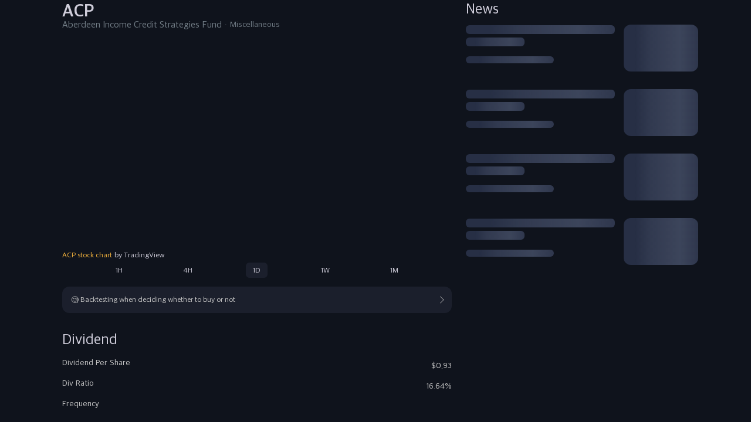

--- FILE ---
content_type: text/html; charset=utf-8
request_url: https://www.therich.io/en/stock?ticker=ACP&country=US
body_size: 8672
content:
<!DOCTYPE html><html data-sentry-element="Html" data-sentry-component="MyDocument" data-sentry-source-file="_document.tsx" lang="en"><head data-sentry-element="Head" data-sentry-source-file="_document.tsx"><meta charSet="utf-8" data-sentry-element="meta" data-sentry-source-file="metas.tsx"/><link rel="alternate" hrefLang="en" href="https://www.therich.io/en"/><link rel="alternate" hrefLang="ko" href="https://www.therich.io"/><link rel="shortcut icon" href="/favicon.ico"/><meta name="keywords" content="web, software, mobile, app, 더리치, therich, 주식, 포트폴리오, 배당, 자산" data-sentry-element="meta" data-sentry-source-file="metas.tsx"/><meta name="viewport" content="width=device-width, height=device-height, initial-scale=1, maximum-scale=1, user-scalable=no" data-sentry-element="meta" data-sentry-source-file="metas.tsx"/><meta name="apple-mobile-web-app-title" content="TheRich" data-sentry-element="meta" data-sentry-source-file="metas.tsx"/><meta name="theme-color" content="#121722" data-sentry-element="meta" data-sentry-source-file="metas.tsx"/><meta name="format-detection" content="telephone=no" data-sentry-element="meta" data-sentry-source-file="metas.tsx"/><meta name="author" content="TheRich" data-sentry-element="meta" data-sentry-source-file="metas.tsx"/><meta property="og:type" content="website" data-sentry-element="meta" data-sentry-source-file="metas.tsx"/><meta name="naver-site-verification" content="73e372b4242b86b3c386e5bf483399c199184ba6" data-sentry-element="meta" data-sentry-source-file="metas.tsx"/><meta property="fb:app_id" content="234758025176691" data-sentry-element="meta" data-sentry-source-file="metas.tsx"/><title>Aberdeen Income Cred... | TheRich.io</title><meta name="title" content="Aberdeen Income Cred... | TheRich.io"/><meta name="description" content="Aberdeen Income Cred... (ACP) / $5.59 (-1.41%) 
주가 및 배당일과 배당금 주기, 일정을 확인하세요."/><meta name="image" content="https://images.therich.io/images/logo/us/ACP.png?timestamp=1634200993"/><link rel="canonical" href="https://www.therich.io/stock?ticker=ACP&amp;country=US"/><meta property="og:title" content="Aberdeen Income Cred... | TheRich.io"/><meta property="og:image" content="https://images.therich.io/images/logo/us/ACP.png?timestamp=1634200993"/><meta property="og:url" content="https://www.therich.io/stock?ticker=ACP&amp;country=US" data-sentry-element="meta" data-sentry-source-file="index.tsx"/><meta property="og:description" content="Aberdeen Income Cred... (ACP) / $5.59 (-1.41%) 
주가 및 배당일과 배당금 주기, 일정을 확인하세요."/><script type="application/ld+json">{"@context":"http://schema.org","@type":"Corporation","tickersymbol":"ACP","legalname":"Aberdeen Income Cred..."}</script><meta name="next-head-count" content="23"/><link rel="preload" href="/fonts/AppleSDGothicNeoB.woff2" as="font" type="font/woff2" crossorigin="anonymous"/><link rel="preload" href="/fonts/AppleSDGothicNeoM.woff2" as="font" type="font/woff2" crossorigin="anonymous"/><link rel="preload" href="/fonts/AppleSDGothicNeoR.woff2" as="font" type="font/woff2" crossorigin="anonymous"/><script async="" src="https://www.googletagmanager.com/gtag/js?id=G-S2JPD7PL80" type="098079ab5aa703daea456ba5-text/javascript"></script><script type="098079ab5aa703daea456ba5-text/javascript">window.dataLayer = window.dataLayer || []
          function gtag () {dataLayer.push(arguments)}
          gtag('js', new Date())
          gtag('config', 'G-S2JPD7PL80')
          </script><link rel="preconnect" href="https://api.therich.io"/><link rel="preconnect" href="https://new-api.therich.io"/><link rel="preconnect" href="https://www.googletagmanager.com"/><link rel="preload" href="/_next/static/css/485fc4f9b3fecea8.css" as="style"/><link rel="stylesheet" href="/_next/static/css/485fc4f9b3fecea8.css" data-n-g=""/><link rel="preload" href="/_next/static/css/1fcb739af2c3fe54.css" as="style"/><link rel="stylesheet" href="/_next/static/css/1fcb739af2c3fe54.css" data-n-p=""/><noscript data-n-css=""></noscript><script defer="" nomodule="" src="/_next/static/chunks/polyfills-c67a75d1b6f99dc8.js" type="098079ab5aa703daea456ba5-text/javascript"></script><script defer="" src="/_next/static/chunks/1561.27e509bbd8bff3fb.js" type="098079ab5aa703daea456ba5-text/javascript"></script><script defer="" src="/_next/static/chunks/3565.a7e52d29ec86dbbf.js" type="098079ab5aa703daea456ba5-text/javascript"></script><script defer="" src="/_next/static/chunks/8341.c43af31bda5720ad.js" type="098079ab5aa703daea456ba5-text/javascript"></script><script defer="" src="/_next/static/chunks/1188.444de7e65eec27e7.js" type="098079ab5aa703daea456ba5-text/javascript"></script><script defer="" src="/_next/static/chunks/6424.7fb8fbf6e4f01314.js" type="098079ab5aa703daea456ba5-text/javascript"></script><script defer="" src="/_next/static/chunks/6454.4f8f9e623ea5a93d.js" type="098079ab5aa703daea456ba5-text/javascript"></script><script defer="" src="/_next/static/chunks/1206-eea42493efffb3c3.js" type="098079ab5aa703daea456ba5-text/javascript"></script><script defer="" src="/_next/static/chunks/329.e2de7a473f21b905.js" type="098079ab5aa703daea456ba5-text/javascript"></script><script defer="" src="/_next/static/chunks/52.c52f3baa8fb768c4.js" type="098079ab5aa703daea456ba5-text/javascript"></script><script defer="" src="/_next/static/chunks/632cba62.70f94e94fe9b8877.js" type="098079ab5aa703daea456ba5-text/javascript"></script><script defer="" src="/_next/static/chunks/1861.1d50c4c371b03334.js" type="098079ab5aa703daea456ba5-text/javascript"></script><script src="/_next/static/chunks/webpack-aa07847ad815c933.js" defer="" type="098079ab5aa703daea456ba5-text/javascript"></script><script src="/_next/static/chunks/framework-ca8087aad714a728.js" defer="" type="098079ab5aa703daea456ba5-text/javascript"></script><script src="/_next/static/chunks/main-b419a983f22ba09b.js" defer="" type="098079ab5aa703daea456ba5-text/javascript"></script><script src="/_next/static/chunks/pages/_app-43009e336747949e.js" defer="" type="098079ab5aa703daea456ba5-text/javascript"></script><script src="/_next/static/chunks/fc83e031-4e2fdd291a3fb042.js" defer="" type="098079ab5aa703daea456ba5-text/javascript"></script><script src="/_next/static/chunks/520c8229-1978f84d5ce8cf3c.js" defer="" type="098079ab5aa703daea456ba5-text/javascript"></script><script src="/_next/static/chunks/ee8b1517-4ba06aaa3b01a19a.js" defer="" type="098079ab5aa703daea456ba5-text/javascript"></script><script src="/_next/static/chunks/75fc9c18-e67263808d5c94d0.js" defer="" type="098079ab5aa703daea456ba5-text/javascript"></script><script src="/_next/static/chunks/3332-d41a36a6c0516341.js" defer="" type="098079ab5aa703daea456ba5-text/javascript"></script><script src="/_next/static/chunks/3254-6e55b7aac274349f.js" defer="" type="098079ab5aa703daea456ba5-text/javascript"></script><script src="/_next/static/chunks/4813-35179f99a328289c.js" defer="" type="098079ab5aa703daea456ba5-text/javascript"></script><script src="/_next/static/chunks/6760-2138ce99b144c9b8.js" defer="" type="098079ab5aa703daea456ba5-text/javascript"></script><script src="/_next/static/chunks/3253-3e06e0a8d0d6a431.js" defer="" type="098079ab5aa703daea456ba5-text/javascript"></script><script src="/_next/static/chunks/1981-7a4a109dabad9e68.js" defer="" type="098079ab5aa703daea456ba5-text/javascript"></script><script src="/_next/static/chunks/809-d4cc16b223244dcd.js" defer="" type="098079ab5aa703daea456ba5-text/javascript"></script><script src="/_next/static/chunks/5537-04def321de1b53d7.js" defer="" type="098079ab5aa703daea456ba5-text/javascript"></script><script src="/_next/static/chunks/8591-2d70a6ff0b5c9f35.js" defer="" type="098079ab5aa703daea456ba5-text/javascript"></script><script src="/_next/static/chunks/7300-07fd5f0a010ddf3b.js" defer="" type="098079ab5aa703daea456ba5-text/javascript"></script><script src="/_next/static/chunks/6165-38931e2cf8516c97.js" defer="" type="098079ab5aa703daea456ba5-text/javascript"></script><script src="/_next/static/chunks/3004-12425a9c79dd389c.js" defer="" type="098079ab5aa703daea456ba5-text/javascript"></script><script src="/_next/static/chunks/6904-5006ebd542f789df.js" defer="" type="098079ab5aa703daea456ba5-text/javascript"></script><script src="/_next/static/chunks/9421-551c67aa9fc02e55.js" defer="" type="098079ab5aa703daea456ba5-text/javascript"></script><script src="/_next/static/chunks/9266-69328b7d73d02916.js" defer="" type="098079ab5aa703daea456ba5-text/javascript"></script><script src="/_next/static/chunks/2793-29f99d1e36e0065b.js" defer="" type="098079ab5aa703daea456ba5-text/javascript"></script><script src="/_next/static/chunks/9550-cfbad96afa611a00.js" defer="" type="098079ab5aa703daea456ba5-text/javascript"></script><script src="/_next/static/chunks/7935-3eb1c719af5bd2a8.js" defer="" type="098079ab5aa703daea456ba5-text/javascript"></script><script src="/_next/static/chunks/6755-55c843628f8c0458.js" defer="" type="098079ab5aa703daea456ba5-text/javascript"></script><script src="/_next/static/chunks/106-bbc7f4dfbdc8b2c5.js" defer="" type="098079ab5aa703daea456ba5-text/javascript"></script><script src="/_next/static/chunks/9210-e97f846ba9fbf8e5.js" defer="" type="098079ab5aa703daea456ba5-text/javascript"></script><script src="/_next/static/chunks/3895-9bf3456caf08e813.js" defer="" type="098079ab5aa703daea456ba5-text/javascript"></script><script src="/_next/static/chunks/8977-e5322f9ce208e54e.js" defer="" type="098079ab5aa703daea456ba5-text/javascript"></script><script src="/_next/static/chunks/602-aea4f82b3bccc1a6.js" defer="" type="098079ab5aa703daea456ba5-text/javascript"></script><script src="/_next/static/chunks/5677-a62c82eee26ac699.js" defer="" type="098079ab5aa703daea456ba5-text/javascript"></script><script src="/_next/static/chunks/4261-5e9b4c6b34d48324.js" defer="" type="098079ab5aa703daea456ba5-text/javascript"></script><script src="/_next/static/chunks/8009-20788828c90c4be7.js" defer="" type="098079ab5aa703daea456ba5-text/javascript"></script><script src="/_next/static/chunks/6742-adc5659698e95d56.js" defer="" type="098079ab5aa703daea456ba5-text/javascript"></script><script src="/_next/static/chunks/5282-5b80761ca9621a9b.js" defer="" type="098079ab5aa703daea456ba5-text/javascript"></script><script src="/_next/static/chunks/9633-208f7e3ccc0a46c1.js" defer="" type="098079ab5aa703daea456ba5-text/javascript"></script><script src="/_next/static/chunks/3888-a63ad6f21c0aa7d2.js" defer="" type="098079ab5aa703daea456ba5-text/javascript"></script><script src="/_next/static/chunks/6827-7ed9e3284deab04b.js" defer="" type="098079ab5aa703daea456ba5-text/javascript"></script><script src="/_next/static/chunks/pages/stock-7835ee33d1b6c6fb.js" defer="" type="098079ab5aa703daea456ba5-text/javascript"></script><script src="/_next/static/6BNaQ_PjqUYhuNYpwyOSf/_buildManifest.js" defer="" type="098079ab5aa703daea456ba5-text/javascript"></script><script src="/_next/static/6BNaQ_PjqUYhuNYpwyOSf/_ssgManifest.js" defer="" type="098079ab5aa703daea456ba5-text/javascript"></script><style data-styled="" data-styled-version="5.3.11">.bVFHew > button{width:var(--spacing-24);height:var(--spacing-24);cursor:pointer;}/*!sc*/
data-styled.g5[id="sc-424a4df7-0"]{content:"bVFHew,"}/*!sc*/
.jvOxdb{position:fixed;top:0;left:0;right:0;padding:0 var(--spacing-12);height:var(--spacing-44);background-color:var(--color-gray-19);display:-webkit-box;display:-webkit-flex;display:-ms-flexbox;display:flex;-webkit-align-items:center;-webkit-box-align:center;-ms-flex-align:center;align-items:center;-webkit-box-pack:justify;-webkit-justify-content:space-between;-ms-flex-pack:justify;justify-content:space-between;z-index:9999;}/*!sc*/
.jvOxdb .header-title-wrapper{position:absolute;display:-webkit-box;display:-webkit-flex;display:-ms-flexbox;display:flex;-webkit-align-items:center;-webkit-box-align:center;-ms-flex-align:center;align-items:center;-webkit-box-pack:center;-webkit-justify-content:center;-ms-flex-pack:center;justify-content:center;top:0;bottom:0;left:var(--spacing-40);right:var(--spacing-40);}/*!sc*/
.jvOxdb .header-title-wrapper span{font-size:var(--font-size-17);}/*!sc*/
data-styled.g6[id="sc-7c775b-0"]{content:"jvOxdb,"}/*!sc*/
.gazAaW{height:var(--spacing-52);}/*!sc*/
data-styled.g7[id="sc-7c775b-1"]{content:"gazAaW,"}/*!sc*/
.jLTqVw{display:inline-block;position:relative;overflow:hidden;background-color:var(--color-gray-39);width:100%;min-width:inherit;height:100%;min-height:inherit;border-radius:var(--border-radius-6);-webkit-transform:translateZ(0);-ms-transform:translateZ(0);transform:translateZ(0);}/*!sc*/
.jLTqVw:after{position:absolute;top:0;right:0;bottom:0;left:0;-webkit-transform:translateX(-100%);-ms-transform:translateX(-100%);transform:translateX(-100%);background-image:linear-gradient( 90deg, rgba(var(--color-gray-75-rgb),0) 0, rgba(var(--color-gray-75-rgb),0.3) 20%, rgba(var(--color-gray-75-rgb),0.6) 60%, rgba(var(--color-gray-75-rgb),0) );-webkit-animation:shimmer 2s infinite;animation:shimmer 2s infinite;content:'';}/*!sc*/
@-webkit-keyframes shimmer{100%{-webkit-transform:translateX(150%);-ms-transform:translateX(150%);transform:translateX(150%);}}/*!sc*/
@keyframes shimmer{100%{-webkit-transform:translateX(150%);-ms-transform:translateX(150%);transform:translateX(150%);}}/*!sc*/
data-styled.g12[id="sc-aaa5c996-0"]{content:"jLTqVw,"}/*!sc*/
.DQHvI{position:relative;cursor:pointer;}/*!sc*/
.DQHvI .image{position:relative;width:100%;height:100%;}/*!sc*/
.DQHvI .image.has-icon{width:var(--spacing-20);height:var(--spacing-20);}/*!sc*/
.DQHvI .image.vertical{-webkit-transform:rotateZ(90deg);-ms-transform:rotateZ(90deg);transform:rotateZ(90deg);}/*!sc*/
data-styled.g96[id="sc-cbbf0e5a-0"]{content:"DQHvI,"}/*!sc*/
.iokLVa .user-wrapper{display:-webkit-box;display:-webkit-flex;display:-ms-flexbox;display:flex;-webkit-align-items:center;-webkit-box-align:center;-ms-flex-align:center;align-items:center;-webkit-box-pack:justify;-webkit-justify-content:space-between;-ms-flex-pack:justify;justify-content:space-between;}/*!sc*/
.iokLVa .left-group{display:-webkit-inline-box;display:-webkit-inline-flex;display:-ms-inline-flexbox;display:inline-flex;-webkit-align-items:center;-webkit-box-align:center;-ms-flex-align:center;align-items:center;}/*!sc*/
.iokLVa .profile-image{width:4rem;height:4rem;border-radius:50%;margin-right:var(--spacing-10);vertical-align:top;}/*!sc*/
.iokLVa .user-meta{display:inline-block;}/*!sc*/
.iokLVa .user-meta .nickname{padding-bottom:var(--spacing-2);line-height:1;}/*!sc*/
.iokLVa .user-meta .nickname-text{font-size:var(--font-size-15);margin:0;margin-right:var(--spacing-8);line-height:1.2;}/*!sc*/
.iokLVa .user-meta .since{margin-top:var(--spacing-2);color:var(--color-gray-128);font-size:var(--font-size-12);display:block;line-height:1.2;}/*!sc*/
data-styled.g301[id="sc-6cedc6ee-0"]{content:"iokLVa,"}/*!sc*/
.djfrNF .content-title{display:inline-block;font-size:var(--font-size-16);margin-bottom:var(--spacing-10);word-break:break-all;line-height:2.4rem;}/*!sc*/
@media (max-width:767px){.djfrNF .content-title{line-height:24px;}}/*!sc*/
.djfrNF .stock-tags{margin-top:var(--spacing-30);padding-left:var(--spacing-6);padding-bottom:var(--spacing-6);}/*!sc*/
data-styled.g308[id="sc-e3407a6c-0"]{content:"djfrNF,"}/*!sc*/
.zFysJ:not(:last-child){margin-right:var(--spacing-5);}/*!sc*/
.zFysJ > *{display:-webkit-inline-box;display:-webkit-inline-flex;display:-ms-inline-flexbox;display:inline-flex;}/*!sc*/
.zFysJ > *:not(:last-child){margin-right:var(--spacing-16);}/*!sc*/
data-styled.g311[id="sc-8c3bbe94-0"]{content:"zFysJ,"}/*!sc*/
.sinth{position:relative;}/*!sc*/
.sinth::-webkit-scrollbar{width:0px;}/*!sc*/
@media (min-width:768px){.sinth{display:-webkit-box;display:-webkit-flex;display:-ms-flexbox;display:flex;-webkit-box-pack:start;-webkit-justify-content:flex-start;-ms-flex-pack:start;justify-content:flex-start;}}/*!sc*/
@media (max-width:767px){.sinth .favorite-articles{display:none;}}/*!sc*/
.sinth .header{padding:var(--spacing-12);position:fixed;left:0;right:0;top:0;background-color:var(--color-gray-19);z-index:10;}/*!sc*/
.sinth .feed-topic-tag{display:inline-block;padding:var(--spacing-5) var(--spacing-10);border-radius:var(--border-radius-12);color:var(--color-gray-207);margin-bottom:var(--spacing-30);font-size:var(--font-size-12);line-height:1.4;background-color:var(--color-gray-27);}/*!sc*/
.sinth .header-spacer{height:var(--spacing-52);}/*!sc*/
.sinth article{width:var(--community-width);max-width:100%;}/*!sc*/
.sinth .sharings{margin-left:auto;margin-right:var(--spacing-16);}/*!sc*/
.sinth .article{position:relative;padding:var(--spacing-20) var(--spacing-15);}/*!sc*/
@media (min-width:768px){.sinth .article{background-color:var(--color-gray-27);border-radius:var(--border-radius-12);}}/*!sc*/
.sinth .article .contents{margin-top:var(--spacing-25);}/*!sc*/
.sinth .article .reactions{margin-top:var(--spacing-25);-webkit-flex-wrap:wrap;-ms-flex-wrap:wrap;flex-wrap:wrap;gap:var(--spacing-15);}/*!sc*/
@media (max-width:767px){.sinth .article .reactions .bookmark-button{margin-left:auto;}}/*!sc*/
.sinth .article .more{position:absolute;top:var(--spacing-18);right:var(--spacing-15);}/*!sc*/
.sinth .reactions-detail{padding:var(--spacing-12) var(--spacing-20);}/*!sc*/
.sinth .reactions-detail .sharings{margin-left:auto;}/*!sc*/
.sinth .fixed{position:fixed;bottom:0;width:var(--community-width);max-width:100%;margin-top:var(--spacing-24);background-color:var(--color-gray-19);border-top:1px solid var(--color-gray-27);z-index:99;}/*!sc*/
@media (min-width:768px){.sinth .fixed{max-width:calc( 100% - 32rem - var(--spacing-20) );}}/*!sc*/
.sinth .article-comment-form{padding:0 var(--spacing-16);padding-bottom:var(--spacing-12);}/*!sc*/
.sinth .reply-comment-header{position:absolute;top:0;left:0;right:0;background:var(--color-gray-19);padding:var(--spacing-14) var(--spacing-20);-webkit-box-pack:justify;-webkit-justify-content:space-between;-ms-flex-pack:justify;justify-content:space-between;}/*!sc*/
.sinth .reply-comment-header .message{color:var(--color-gray-128);font-size:var(--font-size-12);font-weight:500;line-height:1.5;}/*!sc*/
data-styled.g313[id="sc-ded87d8d-0"]{content:"sinth,"}/*!sc*/
.jFXsRE.list{background-color:inherit;border-radius:0;width:auto;}/*!sc*/
@media (min-width:768px){.jFXsRE.list{display:block;}.jFXsRE.list:not(:first-child){border-bottom:var(--spacing-8) solid var(--color-gray-19);}}/*!sc*/
@media (max-width:767px){.jFXsRE.list:not(:first-child){border-bottom:1px solid var(--color-gray-27);}}/*!sc*/
.jFXsRE.list .reactions{min-height:var(--spacing-24);}/*!sc*/
.jFXsRE.list .reactions .bookmark-button{margin-left:auto;}/*!sc*/
data-styled.g314[id="sc-3468ef0c-0"]{content:"jFXsRE,"}/*!sc*/
.cevTMu .articles-container article{width:100%;border-radius:0;}/*!sc*/
.cevTMu .scroll-top-button{z-index:var(--z-1001);position:fixed;bottom:2rem;right:2rem;}/*!sc*/
.cevTMu .more-article-skeleton:not(:first-child){border-top:var(--spacing-8) solid var(--color-gray-19);}/*!sc*/
@media (max-width:767px){.cevTMu .more-article-skeleton:not(:first-child){border-top:1px solid var(--color-gray-27);}}/*!sc*/
data-styled.g316[id="sc-52599fa-0"]{content:"cevTMu,"}/*!sc*/
.bymNfM .trading-view-chart{width:100%;height:35rem;overflow:hidden;}/*!sc*/
@media (max-width:768px){.bymNfM .trading-view-chart{height:var(--spacing-250);}}/*!sc*/
.bymNfM .trading-view-chart iframe{-webkit-transform:scale(0.7);-ms-transform:scale(0.7);transform:scale(0.7);-webkit-transform-origin:top left;-ms-transform-origin:top left;transform-origin:top left;}/*!sc*/
.bymNfM .trading-view-link-wrapper{padding-top:var(--spacing-6);background-color:var(--color-gray-19);}/*!sc*/
.bymNfM .trading-view-link{color:var(--color-primary);margin-right:2px;}/*!sc*/
.bymNfM .interval-buttons{display:-webkit-box;display:-webkit-flex;display:-ms-flexbox;display:flex;-webkit-box-pack:space-evenly;-webkit-justify-content:space-evenly;-ms-flex-pack:space-evenly;justify-content:space-evenly;gap:var(--spacing-12);background-color:var(--color-gray-19);padding-top:var(--spacing-6);}/*!sc*/
.bymNfM .interval-buttons.isRNWebview{padding-top:var(--spacing-12);}/*!sc*/
.bymNfM .interval-buttons button{padding:var(--spacing-6) var(--spacing-12);border-radius:var(--spacing-6);font-size:var(--font-size-13);}/*!sc*/
.bymNfM .interval-buttons button.active{background-color:var(--color-gray-27);}/*!sc*/
data-styled.g346[id="sc-d053b1f-0"]{content:"bymNfM,"}/*!sc*/
@media (max-width:767px){.bSJPCL{margin:0 var(--spacing-15) var(--spacing-20);}}/*!sc*/
.bSJPCL h1{margin-right:var(--spacing-20);font-size:var(--font-size-30);font-weight:700;word-break:break-word;}/*!sc*/
.bSJPCL .buttons{margin-left:auto;}/*!sc*/
.bSJPCL .buttons .chat-image{width:var(--spacing-25);height:var(--spacing-25);margin-left:var(--spacing-10);}/*!sc*/
.bSJPCL .sub-mark{margin-bottom:var(--spacing-12);}/*!sc*/
.bSJPCL .sub-mark h2{font-size:var(--font-size-16);}/*!sc*/
.bSJPCL .sub-mark h3{font-size:var(--font-size-14);margin-left:var(--spacing-5);}/*!sc*/
.bSJPCL .sub-mark h3:before{content:'·';display:inline-block;margin-right:var(--spacing-5);}/*!sc*/
.bSJPCL .price-currency-switch-wrapper{display:-webkit-box;display:-webkit-flex;display:-ms-flexbox;display:flex;-webkit-box-pack:justify;-webkit-justify-content:space-between;-ms-flex-pack:justify;justify-content:space-between;}/*!sc*/
data-styled.g357[id="sc-a8708a58-0"]{content:"bSJPCL,"}/*!sc*/
.TJrKX .more-view-button{display:block;padding:var(--spacing-15);background-color:var(--color-gray-27);border-radius:var(--border-radius-12);font-size:var(--font-size-15);margin-top:var(--spacing-15);line-height:1.2;text-align:center;}/*!sc*/
@media (max-width:767px){.TJrKX .more-view-button{margin:var(--spacing-10) var(--spacing-15);}}/*!sc*/
data-styled.g358[id="sc-9f8c2834-0"]{content:"TJrKX,"}/*!sc*/
.iDdgOA{display:-webkit-box;display:-webkit-flex;display:-ms-flexbox;display:flex;-webkit-box-pack:justify;-webkit-justify-content:space-between;-ms-flex-pack:justify;justify-content:space-between;}/*!sc*/
.iDdgOA > .text{-webkit-box-flex:1;-webkit-flex-grow:1;-ms-flex-positive:1;flex-grow:1;}/*!sc*/
.iDdgOA > .text .title{color:var(--color-gray-197);font-size:var(--font-size-15);line-height:1.4;-webkit-line-clamp:2;}/*!sc*/
.iDdgOA > .text .sub-text{margin-top:var(--spacing-12);}/*!sc*/
.iDdgOA > .text .sub-text span{color:var(--color-gray-128);font-size:var(--spacing-13);word-break:break-word;}/*!sc*/
.iDdgOA > .text .sub-text .separator{margin:0 var(--spacing-5);}/*!sc*/
.iDdgOA > .text .action-buttons{margin-top:var(--spacing-10);}/*!sc*/
.iDdgOA > .text .action-buttons > *:not(:last-child){margin-right:var(--spacing-5);}/*!sc*/
.iDdgOA > .image{width:32%;display:inline-block;margin-left:var(--spacing-15);}/*!sc*/
.iDdgOA > .image img{object-fit:cover;border-radius:var(--border-radius-12);width:100%;aspect-ratio:3 / 2;}/*!sc*/
data-styled.g363[id="sc-f7f783f1-0"]{content:"iDdgOA,"}/*!sc*/
.bjjtmC > .news-container > li:not(:first-child){margin-top:var(--spacing-30);}/*!sc*/
.bjjtmC .no-news{text-align:center;margin:var(--spacing-50) 0;padding:0 var(--spacing-15);}/*!sc*/
.bjjtmC .no-news p{font-size:var(--font-size-15);line-height:1.5;}/*!sc*/
data-styled.g366[id="sc-661d6d7b-1"]{content:"bjjtmC,"}/*!sc*/
.keMVyY .more-view-button{width:100%;margin:var(--spacing-20) 0;padding:var(--spacing-15);background-color:var(--color-gray-27);border-radius:var(--border-radius-12);font-size:var(--font-size-15);}/*!sc*/
data-styled.g367[id="sc-e214bd8b-0"]{content:"keMVyY,"}/*!sc*/
.jOpBMX{line-height:1.1;}/*!sc*/
.jOpBMX h2{font-size:var(--font-size-25);margin-bottom:var(--spacing-25);line-height:1.2;}/*!sc*/
@media (max-width:767px){.jOpBMX h2{padding:0 var(--spacing-15);}}/*!sc*/
.jOpBMX dl{border-bottom:1px solid var(--color-gray-27);padding-bottom:var(--spacing-15);}/*!sc*/
@media (max-width:767px){.jOpBMX dl{padding:0 var(--spacing-15);}}/*!sc*/
.jOpBMX dl > div{display:-webkit-box;display:-webkit-flex;display:-ms-flexbox;display:flex;-webkit-box-pack:justify;-webkit-justify-content:space-between;-ms-flex-pack:justify;justify-content:space-between;margin-bottom:var(--spacing-15);}/*!sc*/
.jOpBMX dl > div dt{font-size:var(--font-size-14);color:var(--color-gray-197);}/*!sc*/
.jOpBMX dl > div dd{margin-top:var(--spacing-5);font-size:var(--font-size-14);color:var(--color-gray-197);}/*!sc*/
.jOpBMX .dividend-history{margin-top:var(--spacing-15);}/*!sc*/
@media (max-width:767px){.jOpBMX .dividend-history{padding:var(--spacing-8) var(--spacing-15);}}/*!sc*/
.jOpBMX .dividend-history table{width:100%;max-height:700px;overflow-y:scroll;}/*!sc*/
.jOpBMX .dividend-history table th:not(:first-child),.jOpBMX .dividend-history table td:not(:first-child){padding-left:var(--spacing-15);}/*!sc*/
.jOpBMX .dividend-history table thead th{padding-bottom:var(--spacing-8);color:var(--color-gray-128);text-align:left;}/*!sc*/
.jOpBMX .dividend-history table thead th:last-child{width:1px;word-break:keep-all;}/*!sc*/
.jOpBMX .dividend-history table td{padding:var(--spacing-8) 0;font-size:var(--font-size-15);color:var(--color-gray-197);}/*!sc*/
.jOpBMX .dividend-history table td:last-child{word-break:keep-all;}/*!sc*/
@media (max-width:767px){.jOpBMX .dividend-history table td{font-size:var(--font-size-14);}}/*!sc*/
.jOpBMX .more-view-button{width:100%;margin-top:var(--spacing-10);padding:var(--spacing-15);background-color:var(--color-gray-27);border-radius:var(--border-radius-12);font-size:var(--font-size-15);}/*!sc*/
@media (max-width:767px){.jOpBMX .more-view-button{width:calc(100% - var(--spacing-30));margin:var(--spacing-10) var(--spacing-15);}}/*!sc*/
@media (min-width:768px){.jOpBMX .modal-container{padding:var(--spacing-16);}}/*!sc*/
.jOpBMX .close-wrapper{height:var(--spacing-30);display:-webkit-box;display:-webkit-flex;display:-ms-flexbox;display:flex;-webkit-box-pack:end;-webkit-justify-content:flex-end;-ms-flex-pack:end;justify-content:flex-end;padding:var(--spacing-16);}/*!sc*/
@media (min-width:768px){.jOpBMX .close-wrapper{padding:0;}}/*!sc*/
.jOpBMX .sticky{background:var(--color-gray-19);}/*!sc*/
data-styled.g371[id="sc-b330175b-0"]{content:"jOpBMX,"}/*!sc*/
.jhEoII > .left{margin-left:var(--spacing-16);width:calc(64% - var(--spacing-40));}/*!sc*/
@media (max-width:767px){.jhEoII > .left{width:100%;margin-left:0;}}/*!sc*/
.jhEoII > .right{margin-left:var(--spacing-24);width:36%;}/*!sc*/
@media (min-width:768px){.jhEoII .mobile{display:none;}}/*!sc*/
@media (max-width:767px){.jhEoII .desktop{display:none;}}/*!sc*/
.jhEoII section > h2{margin:var(--spacing-30) 0 var(--spacing-20);font-size:var(--font-size-25);}/*!sc*/
@media (max-width:767px){.jhEoII section > h2{margin:var(--spacing-30) var(--spacing-15) var(--spacing-25);}}/*!sc*/
.jhEoII section .no-bottom-margin{margin-bottom:0;}/*!sc*/
.jhEoII .briefing-section .briefing-section-meta{margin-bottom:var(--spacing-10);}/*!sc*/
.jhEoII .briefing-section .briefing-section-chart{width:100%;}/*!sc*/
.jhEoII .chart-unavailable{display:-webkit-box;display:-webkit-flex;display:-ms-flexbox;display:flex;-webkit-flex-direction:column;-ms-flex-direction:column;flex-direction:column;-webkit-align-items:flex-start;-webkit-box-align:flex-start;-ms-flex-align:flex-start;align-items:flex-start;-webkit-box-pack:center;-webkit-justify-content:center;-ms-flex-pack:center;justify-content:center;padding:var(--spacing-20) var(--spacing-15);background-color:var(--color-gray-27);border-radius:var(--border-radius-12);color:var(--color-gray-197);}/*!sc*/
@media (max-width:767px){.jhEoII .chart-unavailable{width:calc(100% - var(--spacing-60));margin:var(--spacing-15);margin-bottom:0;}}/*!sc*/
.jhEoII .chart-unavailable-lottie{-webkit-align-self:center;-ms-flex-item-align:center;align-self:center;margin-bottom:var(--spacing-10);}/*!sc*/
.jhEoII .chart-unavailable-title{margin:0 0 var(--spacing-8);font-size:var(--font-size-15);font-weight:700;color:var(--color-white-255);}/*!sc*/
.jhEoII .chart-unavailable-desc{margin:0;font-size:var(--font-size-13);line-height:1.5;white-space:pre-line;}/*!sc*/
.jhEoII .backtesting-suggestion{display:inline-block;margin-top:var(--spacing-15);background-color:var(--color-gray-27);border-radius:var(--border-radius-12);width:100%;}/*!sc*/
@media (max-width:767px){.jhEoII .backtesting-suggestion{width:calc(100% - var(--spacing-30));margin:var(--spacing-15);margin-bottom:0;}}/*!sc*/
.jhEoII .backtesting-suggestion a{text-align:left;padding:var(--spacing-15);line-height:1.2;color:var(--color-gray-197);}/*!sc*/
.jhEoII .backtesting-suggestion a::after{content:' ';display:inline-block;border-top:1px solid var(--color-gray-197);border-left:1px solid var(--color-gray-197);border-radius:1px;width:var(--spacing-8);height:var(--spacing-8);-webkit-transform:rotate(135deg);-ms-transform:rotate(135deg);transform:rotate(135deg);margin-left:auto;}/*!sc*/
.jhEoII .news-section h2{margin-top:0;margin-bottom:var(--spacing-15);}/*!sc*/
.jhEoII .news-section.mobile{margin:var(--spacing-15) 0;}/*!sc*/
.jhEoII .news-section.mobile > .news-container{margin:0 var(--spacing-15);}/*!sc*/
.jhEoII .news-section.desktop > .news-container{height:calc(100% - (var(--spacing-30) + var(--spacing-30)));}/*!sc*/
.jhEoII .header-btns{display:-webkit-box;display:-webkit-flex;display:-ms-flexbox;display:flex;-webkit-flex-direction:row;-ms-flex-direction:row;flex-direction:row;-webkit-align-items:center;-webkit-box-align:center;-ms-flex-align:center;align-items:center;gap:var(--spacing-10);}/*!sc*/
.jhEoII .chat-image{width:var(--spacing-25);height:var(--spacing-25);}/*!sc*/
.jhEoII .limit-image{width:var(--spacing-22);height:var(--spacing-22);position:relative;margin-right:var(--spacing-6);}/*!sc*/
.jhEoII .new{position:absolute;top:calc(var(--spacing-6) * -1);right:calc(var(--spacing-6) * -1);width:var(--spacing-14);height:var(--spacing-14);background-color:var(--color-red-255);border-radius:50%;display:-webkit-box;display:-webkit-flex;display:-ms-flexbox;display:flex;-webkit-box-pack:center;-webkit-justify-content:center;-ms-flex-pack:center;justify-content:center;-webkit-align-items:center;-webkit-box-align:center;-ms-flex-align:center;align-items:center;font-size:var(--font-size-11);font-weight:700;}/*!sc*/
.jhEoII .add-image{width:var(--spacing-28);height:var(--spacing-28);}/*!sc*/
data-styled.g372[id="sc-da6aa632-0"]{content:"jhEoII,"}/*!sc*/
</style></head><body><div id="__next"><div class="sc-da6aa632-0 jhEoII --flex" data-sentry-element="StyledStock" data-sentry-component="Stock" data-sentry-source-file="index.tsx"><div class="left"><div data-sentry-element="StyledCommonHeader" data-sentry-source-file="index.tsx" class="sc-7c775b-0 jvOxdb"><div class="sc-424a4df7-0 bVFHew --flex-x-y-center" data-sentry-element="StyledBack" data-sentry-component="Back" data-sentry-source-file="index.tsx"><button><span style="box-sizing:border-box;display:block;overflow:hidden;width:initial;height:initial;background:none;opacity:1;border:0;margin:0;padding:0;position:relative"><span style="box-sizing:border-box;display:block;width:initial;height:initial;background:none;opacity:1;border:0;margin:0;padding:0;padding-top:100%"></span><img alt="back arrow button" data-sentry-element="NextImage" data-sentry-source-file="index.tsx" data-sentry-component="Image" src="[data-uri]" decoding="async" data-nimg="responsive" style="position:absolute;top:0;left:0;bottom:0;right:0;box-sizing:border-box;padding:0;border:none;margin:auto;display:block;width:0;height:0;min-width:100%;max-width:100%;min-height:100%;max-height:100%"/><noscript><img alt="back arrow button" data-sentry-element="NextImage" data-sentry-source-file="index.tsx" data-sentry-component="Image" sizes="100vw" srcSet="/images/icons/back_arrow.svg 640w, /images/icons/back_arrow.svg 1200w, /images/icons/back_arrow.svg 1920w" src="/images/icons/back_arrow.svg" decoding="async" data-nimg="responsive" style="position:absolute;top:0;left:0;bottom:0;right:0;box-sizing:border-box;padding:0;border:none;margin:auto;display:block;width:0;height:0;min-width:100%;max-width:100%;min-height:100%;max-height:100%" loading="lazy"/></noscript></span></button></div><div class="header-btns"><button class="limit-image"><span style="box-sizing:border-box;display:block;overflow:hidden;width:initial;height:initial;background:none;opacity:1;border:0;margin:0;padding:0;position:relative"><span style="box-sizing:border-box;display:block;width:initial;height:initial;background:none;opacity:1;border:0;margin:0;padding:0;padding-top:100%"></span><img data-sentry-element="NextImage" data-sentry-component="Image" data-sentry-source-file="index.tsx" src="[data-uri]" decoding="async" data-nimg="responsive" style="position:absolute;top:0;left:0;bottom:0;right:0;box-sizing:border-box;padding:0;border:none;margin:auto;display:block;width:0;height:0;min-width:100%;max-width:100%;min-height:100%;max-height:100%"/><noscript><img data-sentry-element="NextImage" data-sentry-component="Image" data-sentry-source-file="index.tsx" sizes="100vw" srcSet="/images/icons/limit_alarm.svg 640w, /images/icons/limit_alarm.svg 1200w, /images/icons/limit_alarm.svg 1920w" src="/images/icons/limit_alarm.svg" decoding="async" data-nimg="responsive" style="position:absolute;top:0;left:0;bottom:0;right:0;box-sizing:border-box;padding:0;border:none;margin:auto;display:block;width:0;height:0;min-width:100%;max-width:100%;min-height:100%;max-height:100%" loading="lazy"/></noscript></span><div class="new">N</div></button><button class="add-image"><span style="box-sizing:border-box;display:block;overflow:hidden;width:initial;height:initial;background:none;opacity:1;border:0;margin:0;padding:0;position:relative"><span style="box-sizing:border-box;display:block;width:initial;height:initial;background:none;opacity:1;border:0;margin:0;padding:0;padding-top:100%"></span><img data-sentry-element="NextImage" data-sentry-component="Image" data-sentry-source-file="index.tsx" src="[data-uri]" decoding="async" data-nimg="responsive" style="position:absolute;top:0;left:0;bottom:0;right:0;box-sizing:border-box;padding:0;border:none;margin:auto;display:block;width:0;height:0;min-width:100%;max-width:100%;min-height:100%;max-height:100%"/><noscript><img data-sentry-element="NextImage" data-sentry-component="Image" data-sentry-source-file="index.tsx" sizes="100vw" srcSet="/images/icons/add_portfolio.svg 640w, /images/icons/add_portfolio.svg 1200w, /images/icons/add_portfolio.svg 1920w" src="/images/icons/add_portfolio.svg" decoding="async" data-nimg="responsive" style="position:absolute;top:0;left:0;bottom:0;right:0;box-sizing:border-box;padding:0;border:none;margin:auto;display:block;width:0;height:0;min-width:100%;max-width:100%;min-height:100%;max-height:100%" loading="lazy"/></noscript></span></button><button class="chat-image"><span style="box-sizing:border-box;display:block;overflow:hidden;width:initial;height:initial;background:none;opacity:1;border:0;margin:0;padding:0;position:relative"><span style="box-sizing:border-box;display:block;width:initial;height:initial;background:none;opacity:1;border:0;margin:0;padding:0;padding-top:100%"></span><img data-sentry-element="NextImage" data-sentry-component="Image" data-sentry-source-file="index.tsx" src="[data-uri]" decoding="async" data-nimg="responsive" style="position:absolute;top:0;left:0;bottom:0;right:0;box-sizing:border-box;padding:0;border:none;margin:auto;display:block;width:0;height:0;min-width:100%;max-width:100%;min-height:100%;max-height:100%"/><noscript><img data-sentry-element="NextImage" data-sentry-component="Image" data-sentry-source-file="index.tsx" sizes="100vw" srcSet="/images/icons/chat.svg 640w, /images/icons/chat.svg 1200w, /images/icons/chat.svg 1920w" src="/images/icons/chat.svg" decoding="async" data-nimg="responsive" style="position:absolute;top:0;left:0;bottom:0;right:0;box-sizing:border-box;padding:0;border:none;margin:auto;display:block;width:0;height:0;min-width:100%;max-width:100%;min-height:100%;max-height:100%" loading="lazy"/></noscript></span></button><div class="sc-cbbf0e5a-0 DQHvI" id="parent" data-sentry-element="StyledMoreMenu" data-sentry-source-file="index.tsx"><button aria-expanded="false" class="image vertical has-icon"><span style="box-sizing:border-box;display:block;overflow:hidden;width:initial;height:initial;background:none;opacity:1;border:0;margin:0;padding:0;position:relative"><span style="box-sizing:border-box;display:block;width:initial;height:initial;background:none;opacity:1;border:0;margin:0;padding:0;padding-top:100%"></span><img alt="more" data-sentry-element="NextImage" data-sentry-component="Image" data-sentry-source-file="index.tsx" src="[data-uri]" decoding="async" data-nimg="responsive" style="position:absolute;top:0;left:0;bottom:0;right:0;box-sizing:border-box;padding:0;border:none;margin:auto;display:block;width:0;height:0;min-width:100%;max-width:100%;min-height:100%;max-height:100%"/><noscript><img alt="more" data-sentry-element="NextImage" data-sentry-component="Image" data-sentry-source-file="index.tsx" sizes="100vw" srcSet="/images/icons/more.svg 640w, /images/icons/more.svg 1200w, /images/icons/more.svg 1920w" src="/images/icons/more.svg" decoding="async" data-nimg="responsive" style="position:absolute;top:0;left:0;bottom:0;right:0;box-sizing:border-box;padding:0;border:none;margin:auto;display:block;width:0;height:0;min-width:100%;max-width:100%;min-height:100%;max-height:100%" loading="lazy"/></noscript></span></button></div></div></div><div class="sc-7c775b-1 gazAaW"></div><section class="briefing-section"><div class="briefing-section-meta"><section data-sentry-element="StyledAssetBriefing" data-sentry-component="AssetBriefing" data-sentry-source-file="index.tsx" class="sc-a8708a58-0 bSJPCL"><div class="--flex-x-center"><h1>ACP</h1><div class="--flex-shrink-off --flex-x-center buttons"></div></div><div class="--flex-x-center sub-mark"><h2 class="--text-low-level">Aberdeen Income Credit Strategies Fund</h2><h3 class="--text-low-level">Miscellaneous</h3></div></section></div><div class="briefing-section-chart"><div class="sc-d053b1f-0 bymNfM"><div class="trading-view-chart"><article class=".chart" id="tradingview-widget}" style="width:142.85%;height:142.85%"></article></div><div class="--flex-x-center interval-buttons isRNWebview"><button class="">1H</button><button class="">4H</button><button class="active">1D</button><button class="">1W</button><button class="">1M</button></div></div></div></section><div class="backtesting-suggestion"><a href="/en/backtesting?country=US&amp;ticker=ACP&amp;currencySymbol=USD&amp;initialAmount=1000&amp;name=Aberdeen%20Income%20Credit%20Strategies%20Fund" class="--flex-x-center">🧐  Backtesting when deciding whether to buy or not</a></div><section class="dividend-section"><h2>Dividend</h2><div data-sentry-element="StyledStockDividend" data-sentry-component="StockDividend" data-sentry-source-file="index.tsx" class="sc-b330175b-0 jOpBMX"><dl><div><dt>Dividend Per Share</dt></div><div><dt>Div Ratio</dt><dd data-test-id="market-price-dividend-ratio">16.64<!-- -->%</dd></div><div><dt>Frequency</dt><dd data-test-id="stock-dividend-months"></dd></div></dl><div class="dividend-history"><table></table></div></div></section><section class="etf-section"></section><section class="news-section mobile"><h2>News</h2><div class="news-container"><div></div><div data-sentry-element="StyledContainer" data-sentry-component="NewsList" data-sentry-source-file="index.tsx" class="sc-661d6d7b-1 bjjtmC"><ul class="news-container"><li><div data-sentry-element="StyledContainer" data-sentry-component="NewsListItemSkeleton" data-sentry-source-file="index.tsx" class="sc-f7f783f1-0 iDdgOA"><div class="text"><div class="title"><div class="sc-aaa5c996-0 jLTqVw --skeleton" style="height:15px" data-sentry-element="StyledSkeleton" data-sentry-component="Skeleton" data-sentry-source-file="index.tsx"></div><div class="sc-aaa5c996-0 jLTqVw --skeleton" style="width:100px;height:15px" data-sentry-element="StyledSkeleton" data-sentry-component="Skeleton" data-sentry-source-file="index.tsx"></div></div><div class="sub-text"><div class="sc-aaa5c996-0 jLTqVw --skeleton" style="width:150px;height:12px" data-sentry-element="StyledSkeleton" data-sentry-component="Skeleton" data-sentry-source-file="index.tsx"></div></div></div><div class="sc-aaa5c996-0 jLTqVw --skeleton image" style="height:80px;border-radius:12px" data-sentry-element="StyledSkeleton" data-sentry-component="Skeleton" data-sentry-source-file="index.tsx"></div></div></li><li><div data-sentry-element="StyledContainer" data-sentry-component="NewsListItemSkeleton" data-sentry-source-file="index.tsx" class="sc-f7f783f1-0 iDdgOA"><div class="text"><div class="title"><div class="sc-aaa5c996-0 jLTqVw --skeleton" style="height:15px" data-sentry-element="StyledSkeleton" data-sentry-component="Skeleton" data-sentry-source-file="index.tsx"></div><div class="sc-aaa5c996-0 jLTqVw --skeleton" style="width:100px;height:15px" data-sentry-element="StyledSkeleton" data-sentry-component="Skeleton" data-sentry-source-file="index.tsx"></div></div><div class="sub-text"><div class="sc-aaa5c996-0 jLTqVw --skeleton" style="width:150px;height:12px" data-sentry-element="StyledSkeleton" data-sentry-component="Skeleton" data-sentry-source-file="index.tsx"></div></div></div><div class="sc-aaa5c996-0 jLTqVw --skeleton image" style="height:80px;border-radius:12px" data-sentry-element="StyledSkeleton" data-sentry-component="Skeleton" data-sentry-source-file="index.tsx"></div></div></li><li><div data-sentry-element="StyledContainer" data-sentry-component="NewsListItemSkeleton" data-sentry-source-file="index.tsx" class="sc-f7f783f1-0 iDdgOA"><div class="text"><div class="title"><div class="sc-aaa5c996-0 jLTqVw --skeleton" style="height:15px" data-sentry-element="StyledSkeleton" data-sentry-component="Skeleton" data-sentry-source-file="index.tsx"></div><div class="sc-aaa5c996-0 jLTqVw --skeleton" style="width:100px;height:15px" data-sentry-element="StyledSkeleton" data-sentry-component="Skeleton" data-sentry-source-file="index.tsx"></div></div><div class="sub-text"><div class="sc-aaa5c996-0 jLTqVw --skeleton" style="width:150px;height:12px" data-sentry-element="StyledSkeleton" data-sentry-component="Skeleton" data-sentry-source-file="index.tsx"></div></div></div><div class="sc-aaa5c996-0 jLTqVw --skeleton image" style="height:80px;border-radius:12px" data-sentry-element="StyledSkeleton" data-sentry-component="Skeleton" data-sentry-source-file="index.tsx"></div></div></li><li><div data-sentry-element="StyledContainer" data-sentry-component="NewsListItemSkeleton" data-sentry-source-file="index.tsx" class="sc-f7f783f1-0 iDdgOA"><div class="text"><div class="title"><div class="sc-aaa5c996-0 jLTqVw --skeleton" style="height:15px" data-sentry-element="StyledSkeleton" data-sentry-component="Skeleton" data-sentry-source-file="index.tsx"></div><div class="sc-aaa5c996-0 jLTqVw --skeleton" style="width:100px;height:15px" data-sentry-element="StyledSkeleton" data-sentry-component="Skeleton" data-sentry-source-file="index.tsx"></div></div><div class="sub-text"><div class="sc-aaa5c996-0 jLTqVw --skeleton" style="width:150px;height:12px" data-sentry-element="StyledSkeleton" data-sentry-component="Skeleton" data-sentry-source-file="index.tsx"></div></div></div><div class="sc-aaa5c996-0 jLTqVw --skeleton image" style="height:80px;border-radius:12px" data-sentry-element="StyledSkeleton" data-sentry-component="Skeleton" data-sentry-source-file="index.tsx"></div></div></li></ul><ul class="news-container"></ul></div><div data-sentry-element="StyledDetailAssetNews" data-sentry-source-file="index.tsx" class="sc-e214bd8b-0 keMVyY"></div></div></section><section class="community-section"><h2>Posts</h2><div data-sentry-element="StyledCommunityAssetTagArticles" data-sentry-component="CommunityAssetTagDefaultArticles" data-sentry-source-file="index.tsx" class="sc-9f8c2834-0 TJrKX"><div data-sentry-element="StyledCommunityArticles" data-sentry-component="CommunityArticles" data-sentry-source-file="index.tsx" class="sc-52599fa-0 cevTMu"><div class="articles-container"><div class="sc-ded87d8d-0 sc-3468ef0c-0 sinth jFXsRE list" data-sentry-element="StyledCommunityArticlesArticle" data-sentry-component="CommunityArticlesArticle" data-sentry-source-file="index.tsx"><article><div class="article"><div data-sentry-element="StyledCommunityArticleUser" data-sentry-component="CommunityArticleUser" data-sentry-source-file="index.tsx" class="sc-6cedc6ee-0 iokLVa"><div class="user-wrapper"><div class="left-group"><a href="/en/stock?ticker=ACP&amp;country=US#" class="--flex-x-center"><div class="sc-aaa5c996-0 jLTqVw --skeleton profile-image" data-sentry-element="StyledSkeleton" data-sentry-component="Skeleton" data-sentry-source-file="index.tsx"></div></a><div class="user-meta"><div class="sc-aaa5c996-0 jLTqVw --skeleton nickname" style="width:100px;height:15px" data-sentry-element="StyledSkeleton" data-sentry-component="Skeleton" data-sentry-source-file="index.tsx"></div><div class="sc-aaa5c996-0 jLTqVw --skeleton since" style="width:50px;height:12px" data-sentry-element="StyledSkeleton" data-sentry-component="Skeleton" data-sentry-source-file="index.tsx"></div></div></div></div></div><div class="contents"><div data-sentry-element="StyledCommunityArticleContent" data-sentry-component="CommunityArticleContent" data-sentry-source-file="index.tsx" class="sc-e3407a6c-0 djfrNF"><div class="sc-aaa5c996-0 jLTqVw --skeleton content-title" style="width:120px;height:16px" data-sentry-element="StyledSkeleton" data-sentry-component="Skeleton" data-sentry-source-file="index.tsx"></div><div class="sc-aaa5c996-0 jLTqVw --skeleton" style="width:100%;height:16px" data-sentry-element="StyledSkeleton" data-sentry-component="Skeleton" data-sentry-source-file="index.tsx"></div><div class="sc-aaa5c996-0 jLTqVw --skeleton" style="width:100%;height:16px" data-sentry-element="StyledSkeleton" data-sentry-component="Skeleton" data-sentry-source-file="index.tsx"></div><div class="sc-aaa5c996-0 jLTqVw --skeleton" style="width:30%;height:15px" data-sentry-element="StyledSkeleton" data-sentry-component="Skeleton" data-sentry-source-file="index.tsx"></div></div></div><div class="--flex-x-center reactions" data-test-id="reactions"><div class="sc-8c3bbe94-0 zFysJ --flex-x-center" data-sentry-element="StyledCommunityArticleReactions" data-sentry-component="CommunityArticleReactions" data-sentry-source-file="index.tsx"></div></div></div></article></div></div></div></div></section></div><section class="news-section right desktop"><h2>News</h2><div class="os-host" data-sentry-element="OverlayScrollbarsComponent" data-sentry-component="Scrollbar" data-sentry-source-file="index.tsx"><div class="os-resize-observer-host"></div><div class="os-padding"><div class="os-viewport"><div class="os-content"><div data-sentry-element="StyledContainer" data-sentry-component="NewsList" data-sentry-source-file="index.tsx" class="sc-661d6d7b-1 bjjtmC"><ul class="news-container"><li><div data-sentry-element="StyledContainer" data-sentry-component="NewsListItemSkeleton" data-sentry-source-file="index.tsx" class="sc-f7f783f1-0 iDdgOA"><div class="text"><div class="title"><div class="sc-aaa5c996-0 jLTqVw --skeleton" style="height:15px" data-sentry-element="StyledSkeleton" data-sentry-component="Skeleton" data-sentry-source-file="index.tsx"></div><div class="sc-aaa5c996-0 jLTqVw --skeleton" style="width:100px;height:15px" data-sentry-element="StyledSkeleton" data-sentry-component="Skeleton" data-sentry-source-file="index.tsx"></div></div><div class="sub-text"><div class="sc-aaa5c996-0 jLTqVw --skeleton" style="width:150px;height:12px" data-sentry-element="StyledSkeleton" data-sentry-component="Skeleton" data-sentry-source-file="index.tsx"></div></div></div><div class="sc-aaa5c996-0 jLTqVw --skeleton image" style="height:80px;border-radius:12px" data-sentry-element="StyledSkeleton" data-sentry-component="Skeleton" data-sentry-source-file="index.tsx"></div></div></li><li><div data-sentry-element="StyledContainer" data-sentry-component="NewsListItemSkeleton" data-sentry-source-file="index.tsx" class="sc-f7f783f1-0 iDdgOA"><div class="text"><div class="title"><div class="sc-aaa5c996-0 jLTqVw --skeleton" style="height:15px" data-sentry-element="StyledSkeleton" data-sentry-component="Skeleton" data-sentry-source-file="index.tsx"></div><div class="sc-aaa5c996-0 jLTqVw --skeleton" style="width:100px;height:15px" data-sentry-element="StyledSkeleton" data-sentry-component="Skeleton" data-sentry-source-file="index.tsx"></div></div><div class="sub-text"><div class="sc-aaa5c996-0 jLTqVw --skeleton" style="width:150px;height:12px" data-sentry-element="StyledSkeleton" data-sentry-component="Skeleton" data-sentry-source-file="index.tsx"></div></div></div><div class="sc-aaa5c996-0 jLTqVw --skeleton image" style="height:80px;border-radius:12px" data-sentry-element="StyledSkeleton" data-sentry-component="Skeleton" data-sentry-source-file="index.tsx"></div></div></li><li><div data-sentry-element="StyledContainer" data-sentry-component="NewsListItemSkeleton" data-sentry-source-file="index.tsx" class="sc-f7f783f1-0 iDdgOA"><div class="text"><div class="title"><div class="sc-aaa5c996-0 jLTqVw --skeleton" style="height:15px" data-sentry-element="StyledSkeleton" data-sentry-component="Skeleton" data-sentry-source-file="index.tsx"></div><div class="sc-aaa5c996-0 jLTqVw --skeleton" style="width:100px;height:15px" data-sentry-element="StyledSkeleton" data-sentry-component="Skeleton" data-sentry-source-file="index.tsx"></div></div><div class="sub-text"><div class="sc-aaa5c996-0 jLTqVw --skeleton" style="width:150px;height:12px" data-sentry-element="StyledSkeleton" data-sentry-component="Skeleton" data-sentry-source-file="index.tsx"></div></div></div><div class="sc-aaa5c996-0 jLTqVw --skeleton image" style="height:80px;border-radius:12px" data-sentry-element="StyledSkeleton" data-sentry-component="Skeleton" data-sentry-source-file="index.tsx"></div></div></li><li><div data-sentry-element="StyledContainer" data-sentry-component="NewsListItemSkeleton" data-sentry-source-file="index.tsx" class="sc-f7f783f1-0 iDdgOA"><div class="text"><div class="title"><div class="sc-aaa5c996-0 jLTqVw --skeleton" style="height:15px" data-sentry-element="StyledSkeleton" data-sentry-component="Skeleton" data-sentry-source-file="index.tsx"></div><div class="sc-aaa5c996-0 jLTqVw --skeleton" style="width:100px;height:15px" data-sentry-element="StyledSkeleton" data-sentry-component="Skeleton" data-sentry-source-file="index.tsx"></div></div><div class="sub-text"><div class="sc-aaa5c996-0 jLTqVw --skeleton" style="width:150px;height:12px" data-sentry-element="StyledSkeleton" data-sentry-component="Skeleton" data-sentry-source-file="index.tsx"></div></div></div><div class="sc-aaa5c996-0 jLTqVw --skeleton image" style="height:80px;border-radius:12px" data-sentry-element="StyledSkeleton" data-sentry-component="Skeleton" data-sentry-source-file="index.tsx"></div></div></li></ul><ul class="news-container"></ul></div></div></div></div><div class="os-scrollbar os-scrollbar-horizontal "><div class="os-scrollbar-track"><div class="os-scrollbar-handle"></div></div></div><div class="os-scrollbar os-scrollbar-vertical"><div class="os-scrollbar-track"><div class="os-scrollbar-handle"></div></div></div><div class="os-scrollbar-corner"></div></div></section></div></div><script id="__NEXT_DATA__" type="application/json">{"props":{"pageProps":{"userAgent":"Mozilla/5.0 (Macintosh; Intel Mac OS X 10_15_7) AppleWebKit/537.36 (KHTML, like Gecko) Chrome/131.0.0.0 Safari/537.36; ClaudeBot/1.0; +claudebot@anthropic.com)","stock":{"__typename":"CompanyDetail","assetTagId":"3453","companyName":{"__typename":"LanguageString","ko":"애버딘 인컴 크레디트 스트래티지 펀드","en":"Aberdeen Income Credit Strategies Fund","ja":null},"country":"US","companyPrice":{"__typename":"CompanyPrice","isReserveOrderAvailable":false,"isMarketHoliday":null,"marketType":"MARKET","previousClose":null,"previousClosePriceChange":null,"previousClosePriceChangePercent":null,"id":"739963","price":"5.59","priceChange":"-0.08","priceChangePercent":"-0.014109347442680789","priceUpdatedAt":"2026-01-27 14:00:04 +0900","ticker":null},"currency":{"__typename":"Currency","id":"1","imageUrl":"https://images.therich.io/images/assets/usd.png","symbol":"USD","unit":"$","decimalPoint":2,"name":{"__typename":"LanguageString","ko":"미국 달러","en":"United States dollar","ja":null}},"dividendFrequency":"monthly","exDividendMonths":null,"exchange":"XNYS","id":"3700","industry":"Investment Trusts/Mutual Funds","isExist":true,"lastYearRegularDividendAmount":0.9525,"latestRegularDividendAmount":0.0775,"listDate":null,"logoImageUrl":"https://images.therich.io/images/logo/us/ACP.png?timestamp=1634200993","name":"abrdn Income Credit Strategies Fund","needTtm":false,"paymentMonths":[1,2,3,4,5,6,7,8,9,10,11,12],"sector":"miscellaneous","symbol":null,"ticker":"ACP","chartSymbol":null,"oneYearDividendAmount":0.9299999999999999}},"__N_SSP":true},"page":"/stock","query":{"ticker":"ACP","country":"US"},"buildId":"6BNaQ_PjqUYhuNYpwyOSf","isFallback":false,"dynamicIds":[15388,71188,96424,16454,30329,80052,1861],"gssp":true,"appGip":true,"locale":"en","locales":["ko","en","ja"],"defaultLocale":"ko","scriptLoader":[]}</script><script src="/cdn-cgi/scripts/7d0fa10a/cloudflare-static/rocket-loader.min.js" data-cf-settings="098079ab5aa703daea456ba5-|49" defer></script><script defer src="https://static.cloudflareinsights.com/beacon.min.js/vcd15cbe7772f49c399c6a5babf22c1241717689176015" integrity="sha512-ZpsOmlRQV6y907TI0dKBHq9Md29nnaEIPlkf84rnaERnq6zvWvPUqr2ft8M1aS28oN72PdrCzSjY4U6VaAw1EQ==" data-cf-beacon='{"version":"2024.11.0","token":"a2716d5a1b7f47cc8f294b96fde8ec5f","server_timing":{"name":{"cfCacheStatus":true,"cfEdge":true,"cfExtPri":true,"cfL4":true,"cfOrigin":true,"cfSpeedBrain":true},"location_startswith":null}}' crossorigin="anonymous"></script>
</body></html>

--- FILE ---
content_type: application/javascript; charset=utf-8
request_url: https://www.therich.io/_next/static/chunks/9515.4608118831a27c7a.js
body_size: 5445
content:
!function(){try{var a="undefined"!=typeof window?window:"undefined"!=typeof global?global:"undefined"!=typeof self?self:{},b=(new a.Error).stack;b&&(a._sentryDebugIds=a._sentryDebugIds||{},a._sentryDebugIds[b]="1e270197-60d2-47bb-9d3d-d9a419549ce3",a._sentryDebugIdIdentifier="sentry-dbid-1e270197-60d2-47bb-9d3d-d9a419549ce3")}catch(c){}}(),(self.webpackChunk_N_E=self.webpackChunk_N_E||[]).push([[9515],{10227:function(a,b,c){"use strict";Object.defineProperty(b,"__esModule",{value:!0}),b.getDomainLocale=function(a,b,d,e){var f=c(72554).normalizeLocalePath,g=c(84643).detectDomainLocale,h=b||f(a,d).detectedLocale,i=g(e,void 0,h);if(i){var j="http".concat(i.http?"":"s","://"),k=h===i.defaultLocale?"":"/".concat(h);return"".concat(j).concat(i.domain).concat("").concat(k).concat(a)}return!1},("function"==typeof b.default||"object"==typeof b.default&&null!==b.default)&& void 0===b.default.__esModule&&(Object.defineProperty(b.default,"__esModule",{value:!0}),Object.assign(b.default,b),a.exports=b.default)},31551:function(a,b,c){"use strict";Object.defineProperty(b,"__esModule",{value:!0});var d=c(94941).Z;c(45753).default,Object.defineProperty(b,"__esModule",{value:!0}),b.default=void 0;var e=c(92648).Z,f=c(17273).Z,g=e(c(67294)),h=c(41003),i=c(54465),j=c(72692),k=c(48245),l=c(69246),m=c(10227),n=c(33468),o=void 0!==g.default.useTransition,p={};function q(a,b,c,d){if(a&&h.isLocalURL(b)){a.prefetch(b,c,d).catch(function(a){});var e=d&& void 0!==d.locale?d.locale:a&&a.locale;p[b+"%"+c+(e?"%"+e:"")]=!0}}var r=g.default.forwardRef(function(a,b){var c,e,r=a.href,s=a.as,t=a.children,u=a.prefetch,v=a.passHref,w=a.replace,x=a.soft,y=a.shallow,z=a.scroll,A=a.locale,B=a.onClick,C=a.onMouseEnter,D=a.onTouchStart,E=a.legacyBehavior,F=void 0===E?!0!==Boolean(!1):E,G=f(a,["href","as","children","prefetch","passHref","replace","soft","shallow","scroll","locale","onClick","onMouseEnter","onTouchStart","legacyBehavior"]);c=t,F&&("string"==typeof c||"number"==typeof c)&&(c=g.default.createElement("a",null,c));var H=!1!==u,I=d(o?g.default.useTransition():[],2),J=I[1],K=g.default.useContext(j.RouterContext),L=g.default.useContext(k.AppRouterContext);L&&(K=L);var M=g.default.useMemo(function(){var a=d(h.resolveHref(K,r,!0),2),b=a[0],c=a[1];return{href:b,as:s?h.resolveHref(K,s):c||b}},[K,r,s]),N=M.href,O=M.as,P=g.default.useRef(N),Q=g.default.useRef(O);F&&(e=g.default.Children.only(c));var R=F?e&&"object"==typeof e&&e.ref:b,S=d(l.useIntersection({rootMargin:"200px"}),3),T=S[0],U=S[1],V=S[2],W=g.default.useCallback(function(a){(Q.current!==O||P.current!==N)&&(V(),Q.current=O,P.current=N),T(a),R&&("function"==typeof R?R(a):"object"==typeof R&&(R.current=a))},[O,R,N,V,T]);g.default.useEffect(function(){var a=U&&H&&h.isLocalURL(N),b=void 0!==A?A:K&&K.locale,c=p[N+"%"+O+(b?"%"+b:"")];a&&!c&&q(K,N,O,{locale:b})},[O,N,U,A,H,K]);var X={ref:W,onClick:function(a){F||"function"!=typeof B||B(a),F&&e.props&&"function"==typeof e.props.onClick&&e.props.onClick(a),a.defaultPrevented||function(a,b,c,d,e,f,g,i,j,k){if("A"!==a.currentTarget.nodeName.toUpperCase()||(!(m=(l=a).currentTarget.target)||"_self"===m)&&!l.metaKey&&!l.ctrlKey&&!l.shiftKey&&!l.altKey&&(!l.nativeEvent||2!==l.nativeEvent.which)&&h.isLocalURL(c)){a.preventDefault();var l,m,n=function(){"softPush"in b&&"softReplace"in b?b[f?e?"softReplace":"softPush":e?"replace":"push"](c):b[e?"replace":"push"](c,d,{shallow:g,locale:j,scroll:i})};k?k(n):n()}}(a,K,N,O,w,x,y,z,A,L?J:void 0)},onMouseEnter:function(a){F||"function"!=typeof C||C(a),F&&e.props&&"function"==typeof e.props.onMouseEnter&&e.props.onMouseEnter(a),h.isLocalURL(N)&&q(K,N,O,{priority:!0})},onTouchStart:function(a){F||"function"!=typeof D||D(a),F&&e.props&&"function"==typeof e.props.onTouchStart&&e.props.onTouchStart(a),h.isLocalURL(N)&&q(K,N,O,{priority:!0})}};if(!F||v||"a"===e.type&&!("href"in e.props)){var Y=void 0!==A?A:K&&K.locale,Z=K&&K.isLocaleDomain&&m.getDomainLocale(O,Y,K.locales,K.domainLocales);X.href=Z||n.addBasePath(i.addLocale(O,Y,K&&K.defaultLocale))}return F?g.default.cloneElement(e,X):g.default.createElement("a",Object.assign({},G,X),c)});b.default=r,("function"==typeof b.default||"object"==typeof b.default&&null!==b.default)&& void 0===b.default.__esModule&&(Object.defineProperty(b.default,"__esModule",{value:!0}),Object.assign(b.default,b),a.exports=b.default)},72554:function(a,b,c){"use strict";Object.defineProperty(b,"__esModule",{value:!0}),b.normalizeLocalePath=void 0;var d=function(a,b){return c(24769).normalizeLocalePath(a,b)};b.normalizeLocalePath=d,("function"==typeof b.default||"object"==typeof b.default&&null!==b.default)&& void 0===b.default.__esModule&&(Object.defineProperty(b.default,"__esModule",{value:!0}),Object.assign(b.default,b),a.exports=b.default)},48245:function(a,b,c){"use strict";Object.defineProperty(b,"__esModule",{value:!0}),b.GlobalLayoutRouterContext=b.LayoutRouterContext=b.AppRouterContext=void 0;var d=(0,c(92648).Z)(c(67294)),e=d.default.createContext(null);b.AppRouterContext=e;var f=d.default.createContext(null);b.LayoutRouterContext=f;var g=d.default.createContext(null);b.GlobalLayoutRouterContext=g},21085:function(a,b,c){"use strict";var d=c(26042),e=c(69396),f=c(99534),g=c(85893);c(67294);var h=c(25675),i=c.n(h),j=function(a){var b=a.wrapperRef,c=(0,f.Z)(a,["wrapperRef"]);return a.src?(0,g.jsx)(i(),(0,e.Z)((0,d.Z)({onLoad:function(a){a.currentTarget.style.display="block"},onError:function(a){var c;(null==b?void 0:null===(c=b.current)|| void 0===c?void 0:c.style)?b.current.style.display="none":a.currentTarget.style.display="none"},layout:"responsive",width:50,height:50},c),{unoptimized:window.location.host.includes("finpong"),"data-sentry-element":"NextImage","data-sentry-component":"Image","data-sentry-source-file":"index.tsx"})):null};b.Z=j},55185:function(a,b,c){"use strict";c.d(b,{d:function(){return s}});var d=c(47568),e=c(26042),f=c(69396),g=c(99534),h=c(34051),i=c.n(h),j=c(85893),k=c(67294),l=c(41664),m=c.n(l),n=c(11163),o=c(44522),p=c(92559),q=c(41357),r=k.forwardRef(function(a,b){var c,h=a.children,l=(0,g.Z)(a,["children"]),r=(0,n.useRouter)(),s=r.asPath,t=r.push,u=l.gaCategory,v=l.gaAction,w=l.gaLabel,x=l.gaValue,y=l.gaNonInteraction,z=l.rnDeeplink,A=l.disabled,B=(0,g.Z)(l,["gaCategory","gaAction","gaLabel","gaValue","gaNonInteraction","rnDeeplink","disabled"]),C=B.onClick,D=B.className,E=B.exact,F=void 0!==E&&E,G=B.isActive,H=B.activePaths,I=B.target,J=(0,g.Z)(B,["onClick","className","exact","isActive","activePaths","target"]),K=k.useCallback((c=(0,d.Z)(i().mark(function a(b){return i().wrap(function(a){for(;;)switch(a.prev=a.next){case 0:if(b.preventDefault(),u&&v&&(0,o.Z)({gaCategory:u,gaAction:v,gaLabel:w,gaValue:x,gaNonInteraction:y}),!C){a.next=5;break}return a.next=5,C(b);case 5:if(!A){a.next=7;break}return a.abrupt("return");case 7:z&&(0,q.d$)()?(0,p.fc)(J.href.toString()):t(J.href.toString());case 8:case"end":return a.stop()}},a)})),function(a){return c.apply(this,arguments)}),[u,v,C,A,z,w,x,y,J.href,t]),L=k.useCallback(function(a){return[a||G?"active":"",null!=D?D:""].join(" ").trim()},[D,G]),M=k.useMemo(function(){if(H){var a,b=G||!!H.find(function(a){return F?s===a:s.startsWith(a)});if(b)return L(b)}return L(F?s===l.href:s.startsWith(null===(a=l.href)|| void 0===a?void 0:a.toString()))},[H,F,l.href,s,L,G]);return(0,j.jsx)(m(),(0,f.Z)((0,e.Z)({},J),{passHref:!0,prefetch:!1,children:(0,j.jsx)("a",{ref:b,href:"//",className:M,onClick:K,target:I,children:h})}))});r.displayName="Link";var s=function(a){var b,c=a.children,h=a.onClick,l=(0,g.Z)(a,["children","onClick"]),m=l.gaCategory,n=l.gaAction,r=l.gaLabel,s=l.gaValue,t=l.gaNonInteraction,u=(0,g.Z)(l,["gaCategory","gaAction","gaLabel","gaValue","gaNonInteraction"]),v=k.useCallback((b=(0,d.Z)(i().mark(function a(b){var c,d,e,f;return i().wrap(function(a){for(;;)switch(a.prev=a.next){case 0:if(b.preventDefault(),m&&n&&(0,o.Z)({gaCategory:m,gaAction:n,gaLabel:r,gaValue:s,gaNonInteraction:t}),!h){a.next=5;break}return a.next=5,h(b);case 5:(0,q.d$)()?(0,p.fc)((null===(c=u.href)|| void 0===c?void 0:null===(d=c.toString)|| void 0===d?void 0:d.call(c))||""):window.open((null===(e=u.href)|| void 0===e?void 0:null===(f=e.toString)|| void 0===f?void 0:f.call(e))||"","_blank");case 6:case"end":return a.stop()}},a)})),function(a){return b.apply(this,arguments)}),[n,m,r,t,s,u.href,h]),w=k.useMemo(function(){return"_blank"===l.target?"noopener noreferrer nofollow":l.rel},[l.target,l.rel]);return(0,j.jsx)("a",(0,f.Z)((0,e.Z)({rel:w,target:"_blank"},u),{onClick:v,"data-sentry-component":"ExternalLink","data-sentry-source-file":"index.tsx",children:c}))};b.Z=r},69515:function(a,b,c){"use strict";c.r(b),c.d(b,{default:function(){return s}});var d=c(85893),e=c(67294),f=c(36392),g=c(7297),h=c(19521);function i(){var a=(0,g.Z)(["\n  @media (max-width: 767px) {\n    margin: 0 var(--spacing-32) !important;\n\n    .container {\n      flex-direction: column;\n\n      h3 {\n        margin-top: var(--spacing-48);\n      }\n    }\n  }\n\n  .title {\n    color: var(--color-white-250);\n  }\n\n  .normal-text {\n    color: var(--color-gray-189);\n  }\n\n  .social {\n    margin: var(--spacing-25) 0px;\n\n    li {\n      display: inline-block;\n      margin-right: var(--spacing-20);\n      border-radius: var(--border-radius-12);\n      overflow: hidden;\n    }\n  }\n"]);return i=function(){return a},a}var j=h.ZP.footer.withConfig({componentId:"sc-c5da4cba-0"})(i()),k=c(26524),l=c(27462),m=function(){var a=(0,k.$)("footer").t;return(0,d.jsxs)("address",{"data-sentry-component":"FooterCompany","data-sentry-source-file":"footer-company.tsx",children:[(0,d.jsx)(l.uT,{size:1,weight:"Bold",className:"title","data-sentry-element":"Body","data-sentry-source-file":"footer-company.tsx",children:a("companyName")}),(0,d.jsx)(l.Ki,{y:24,"data-sentry-element":"Spacing","data-sentry-source-file":"footer-company.tsx"}),(0,d.jsx)(l.uT,{size:3,weight:"Regular",className:"normal-text","data-sentry-element":"Body","data-sentry-source-file":"footer-company.tsx",children:a("companyInfo1")}),(0,d.jsx)(l.uT,{size:3,weight:"Regular",className:"normal-text","data-sentry-element":"Body","data-sentry-source-file":"footer-company.tsx",children:a("companyInfo2")}),(0,d.jsx)(l.Ki,{y:24,"data-sentry-element":"Spacing","data-sentry-source-file":"footer-company.tsx"}),(0,d.jsx)(l.uT,{size:3,weight:"Regular",className:"normal-text","data-sentry-element":"Body","data-sentry-source-file":"footer-company.tsx",children:a("companyInfo3")}),(0,d.jsx)(l.uT,{size:3,weight:"Regular",className:"normal-text","data-sentry-element":"Body","data-sentry-source-file":"footer-company.tsx",children:a("companyInfo4")})]})},n=c(21085),o=c(55185),p=function(){return(0,d.jsxs)("ul",{className:"social","data-sentry-component":"FooterSocial","data-sentry-source-file":"footer-social.tsx",children:[(0,d.jsx)("li",{children:(0,d.jsx)(o.d,{href:"https://www.facebook.com/The-Rich-206816523534788/",target:"_blank",rel:"noopener noreferrer",gaCategory:"FOOTER",gaAction:"FOOTER_SNS_CLICK",gaLabel:"FOOTER_SNS_FACEBOOK","data-sentry-element":"ExternalLink","data-sentry-source-file":"footer-social.tsx",children:(0,d.jsx)(n.Z,{src:"/images/facebook.png",alt:"facebook",layout:"fixed",width:40,height:40,"data-sentry-element":"Image","data-sentry-source-file":"footer-social.tsx"})})}),(0,d.jsx)("li",{children:(0,d.jsx)(o.d,{href:"https://medium.com/@billionairesCorp",target:"_blank",rel:"noopener noreferrer",gaCategory:"FOOTER",gaAction:"FOOTER_SNS_CLICK",gaLabel:"FOOTER_SNS_MEDIUM","data-sentry-element":"ExternalLink","data-sentry-source-file":"footer-social.tsx",children:(0,d.jsx)(n.Z,{src:"/images/medium.png",alt:"medium",layout:"fixed",width:40,height:40,"data-sentry-element":"Image","data-sentry-source-file":"footer-social.tsx"})})}),(0,d.jsx)("li",{children:(0,d.jsx)(o.d,{href:"https://www.youtube.com/channel/UCrL31xixqqNgCAWMnlDflCQ",target:"_blank",rel:"noopener noreferrer",gaCategory:"FOOTER",gaAction:"FOOTER_SNS_CLICK",gaLabel:"FOOTER_SNS_YOUTUBE","data-sentry-element":"ExternalLink","data-sentry-source-file":"footer-social.tsx",children:(0,d.jsx)(n.Z,{src:"/images/youtube.png",alt:"youtube",layout:"fixed",width:40,height:40,"data-sentry-element":"Image","data-sentry-source-file":"footer-social.tsx"})})}),(0,d.jsx)("li",{children:(0,d.jsx)(o.d,{href:"https://blog.naver.com/therichio",target:"_blank",rel:"noopener noreferrer",gaCategory:"FOOTER",gaAction:"FOOTER_SNS_CLICK",gaLabel:"FOOTER_SNS_NAVER-BLOG","data-sentry-element":"ExternalLink","data-sentry-source-file":"footer-social.tsx",children:(0,d.jsx)(n.Z,{src:"/images/naver-blog-logo.png",alt:"youtube",layout:"fixed",width:40,height:40,"data-sentry-element":"Image","data-sentry-source-file":"footer-social.tsx"})})})]})},q=c(19527),r=function(){var a=(0,k.$)("footer").t,b=(0,q.Z)("common").isKorean;return(0,d.jsxs)(d.Fragment,{children:[(0,d.jsxs)("address",{children:[(0,d.jsx)(l.uT,{as:"h3",size:1,className:"title","data-sentry-element":"Body","data-sentry-source-file":"footer-contact.tsx",children:a("company")}),(0,d.jsx)(l.Ki,{y:24,"data-sentry-element":"Spacing","data-sentry-source-file":"footer-contact.tsx"}),(0,d.jsx)(o.Z,{href:b?"https://therichteam.notion.site/becef5d9a46a471aa1928841eb3dcb86":"https://therichteam.notion.site/Terms-and-conditions-8e919a01026b49b58213e24bb7fb071c",gaCategory:"FOOTER",gaAction:"FOOTER_TERM_CLICK",gaLabel:"FOOTER_TERM_TERMS-AND-CONDITION","data-sentry-element":"Link","data-sentry-source-file":"footer-contact.tsx",children:(0,d.jsx)(l.uT,{size:3,className:"normal-text","data-sentry-element":"Body","data-sentry-source-file":"footer-contact.tsx",children:a("terms")})}),(0,d.jsx)(l.Ki,{y:12,"data-sentry-element":"Spacing","data-sentry-source-file":"footer-contact.tsx"}),(0,d.jsx)("div",{className:"--flex-y-between admin",children:(0,d.jsx)(o.Z,{href:b?"https://therichteam.notion.site/d0d2c61deddd4353b31a747e13c60227":"https://therichteam.notion.site/Privacy-c442bf03aebe4016a724d8f939b77166",className:"bold",gaCategory:"FOOTER",gaAction:"FOOTER_TERM_CLICK",gaLabel:"FOOTER_TERM_PRIVACY","data-sentry-element":"Link","data-sentry-source-file":"footer-contact.tsx",children:(0,d.jsx)(l.uT,{as:"span",size:3,className:"normal-text","data-sentry-element":"Body","data-sentry-source-file":"footer-contact.tsx",children:a("privacy")})})})]}),(0,d.jsxs)("address",{children:[(0,d.jsx)(l.uT,{as:"h3",size:1,className:"title","data-sentry-element":"Body","data-sentry-source-file":"footer-contact.tsx",children:a("recruitment")}),(0,d.jsx)(l.Ki,{y:24,"data-sentry-element":"Spacing","data-sentry-source-file":"footer-contact.tsx"}),(0,d.jsx)(o.d,{href:"https://bit.ly/TheRich-Recruit-Developer",target:"_blank",rel:"noopener noreferrer",gaCategory:"FOOTER",gaAction:"FOOTER_RECRUITMENT_CLICK","data-sentry-element":"ExternalLink","data-sentry-source-file":"footer-contact.tsx",children:(0,d.jsx)(l.uT,{size:3,className:"normal-text","data-sentry-element":"Body","data-sentry-source-file":"footer-contact.tsx",children:a("goToRecruitmentPage")})})]}),(0,d.jsxs)("address",{children:[(0,d.jsx)(l.uT,{as:"h3",size:1,className:"title","data-sentry-element":"Body","data-sentry-source-file":"footer-contact.tsx",children:a("customerServiceCenter")}),(0,d.jsx)(l.Ki,{y:24,"data-sentry-element":"Spacing","data-sentry-source-file":"footer-contact.tsx"}),(0,d.jsx)(o.d,{href:"mailto:cs@therich.io",gaCategory:"FOOTER",gaAction:"FOOTER_CONTACT_CLICK",gaLabel:"FOOTER_CONTACT_CS","data-sentry-element":"ExternalLink","data-sentry-source-file":"footer-contact.tsx",children:(0,d.jsxs)(l.uT,{size:3,className:"normal-text","data-sentry-element":"Body","data-sentry-source-file":"footer-contact.tsx",children:[a("customerInquiry")," : cs@therich.io"]})}),(0,d.jsx)(l.Ki,{y:12,"data-sentry-element":"Spacing","data-sentry-source-file":"footer-contact.tsx"}),(0,d.jsx)(o.d,{href:"mailto:ad@therich.io",gaCategory:"FOOTER",gaAction:"FOOTER_CONTACT_CLICK",gaLabel:"FOOTER_CONTACT_AD","data-sentry-element":"ExternalLink","data-sentry-source-file":"footer-contact.tsx",children:(0,d.jsxs)(l.uT,{as:"span",size:3,className:"normal-text","data-sentry-element":"Body","data-sentry-source-file":"footer-contact.tsx",children:[a("adInquiry")," : ad@therich.io"]})}),(0,d.jsx)(l.Ki,{y:12,"data-sentry-element":"Spacing","data-sentry-source-file":"footer-contact.tsx"}),(0,d.jsx)(o.d,{href:"mailto:admin@therich.io",gaCategory:"FOOTER",gaAction:"FOOTER_CONTACT_CLICK",gaLabel:"FOOTER_CONTACT_ADMIN","data-sentry-element":"ExternalLink","data-sentry-source-file":"footer-contact.tsx",children:(0,d.jsxs)(l.uT,{as:"span",size:3,className:"normal-text","data-sentry-element":"Body","data-sentry-source-file":"footer-contact.tsx",children:[a("partnershipInquiry")," : admin@therich.io"]})}),(0,d.jsx)(l.Ki,{y:12,"data-sentry-element":"Spacing","data-sentry-source-file":"footer-contact.tsx"}),(0,d.jsx)(o.d,{href:"mailto:ir@therich.io",gaCategory:"FOOTER",gaAction:"FOOTER_CONTACT_CLICK",gaLabel:"FOOTER_CONTACT_IR","data-sentry-element":"ExternalLink","data-sentry-source-file":"footer-contact.tsx",children:(0,d.jsxs)(l.uT,{as:"span",size:3,className:"normal-text","data-sentry-element":"Body","data-sentry-source-file":"footer-contact.tsx",children:[a("irInquiry")," : ir@therich.io"]})})]})]})},s=e.memo(function(){return(0,d.jsxs)(j,{"data-sentry-element":"StyledFooter","data-sentry-component":"Footer","data-sentry-source-file":"index.tsx",children:[(0,d.jsx)(f.LZ,{size:40,"data-sentry-element":"Spacer","data-sentry-source-file":"index.tsx"}),(0,d.jsx)(f.LZ,{size:40,"data-sentry-element":"Spacer","data-sentry-source-file":"index.tsx"}),(0,d.jsxs)("div",{className:"--flex-y-between container",children:[(0,d.jsx)(m,{"data-sentry-element":"FooterCompany","data-sentry-source-file":"index.tsx"}),(0,d.jsx)(r,{"data-sentry-element":"FooterContact","data-sentry-source-file":"index.tsx"})]}),(0,d.jsx)(f.LZ,{size:40,"data-sentry-element":"Spacer","data-sentry-source-file":"index.tsx"}),(0,d.jsx)(p,{"data-sentry-element":"FooterSocial","data-sentry-source-file":"index.tsx"}),(0,d.jsx)(f.LZ,{size:40,"data-sentry-element":"Spacer","data-sentry-source-file":"index.tsx"}),(0,d.jsx)(f.LZ,{size:40,"data-sentry-element":"Spacer","data-sentry-source-file":"index.tsx"})]})})},36392:function(a,b,c){"use strict";c.d(b,{Kf:function(){return m},LZ:function(){return l},lZ:function(){return o},oK:function(){return n}});var d=c(14924),e=c(26042),f=c(69396),g=c(85893),h=c(67294),i=c(25902),j=c(55435);function k(a){return"var(--spacing-".concat(a,")")}var l=function(a){var b=a.size,c=a.className;return(0,g.jsx)("div",{className:c,style:{width:k(b),height:k(b)},"data-sentry-component":"Spacer","data-sentry-source-file":"index.tsx"})},m=function(a){return function(b){var c=b.mobileOnly,d=(0,j.Z)([c&&"--mobile-only",b.className]);return(0,g.jsx)(a,(0,f.Z)((0,e.Z)({},b),{className:d}))}}(function(a){var b=a.size,c=a.className;return(0,g.jsx)("div",{className:c,style:{marginLeft:k(b)}})}),n=function(a){var b=a.size,c=a.className;return(0,g.jsx)("div",{className:c,style:{marginTop:k(b)},"data-sentry-component":"SpacerY","data-sentry-source-file":"index.tsx"})},o=function(a){var b=a.size,c=a.padding,e=a.children,f=a.mobileOnly,j=a.className,l=(0,i.wS)().isMobile,m=h.useMemo(function(){return(0,d.Z)({},c?"padding":"margin","0 ".concat(k(b)))},[c,b]);return f&&!l?(0,g.jsx)(g.Fragment,{children:e}):(0,g.jsx)("div",{style:m,className:j,"data-sentry-component":"SideSpacer","data-sentry-source-file":"index.tsx",children:e})}},44522:function(a,b,c){"use strict";c.d(b,{Z:function(){return j}});var d=c(26042),e=c(69396),f=c(52665),g=c(92559),h=c(52852),i="WEBVIEW";function j(a){if(f.v9,"function"==typeof window.gtag){var b,c=(b=a,(0,g.N0)()?(0,e.Z)((0,d.Z)({},b),{gaCategory:"".concat(i,"_").concat(b.gaCategory),gaAction:"".concat(i,"_").concat(b.gaAction),gaLabel:b.gaLabel&&"".concat(i,"_").concat(b.gaLabel)}):b),j=c.gaCategory,k=c.gaAction,l=c.gaLabel,m=c.gaValue,n=c.gaNonInteraction,o=void 0!==n&&n;(0,h.Z)(k,{event_category:j,event_label:l,value:m,non_interaction:o})}}},52852:function(a,b,c){"use strict";function d(a,b){window.gtag("event",a,b)}c.d(b,{Z:function(){return d}})},55435:function(a,b,c){"use strict";c.d(b,{Z:function(){return f}});var d=c(36305),e=c(67294);function f(a){var b=arguments.length>1&& void 0!==arguments[1]?arguments[1]:{},c=b.separator,f=void 0===c?" ":c;return e.useMemo(function(){return a.filter(function(a){return!!a}).join(f)||void 0},(0,d.Z)(a).concat([f]))}},25902:function(a,b,c){"use strict";c.d(b,{UK:function(){return f},V:function(){return i},wS:function(){return h}});var d=c(828),e=c(67294),f=function(){return void 0===c.g.window||window.innerWidth<768},g=function(a){var b=a.onResize;e.useEffect(function(){return window.addEventListener("resize",b),function(){window.removeEventListener("resize",b)}},[b])},h=function(){var a=arguments.length>0&& void 0!==arguments[0]&&arguments[0],b=(0,d.Z)(e.useState(!0),2),c=b[0],h=b[1],i=(0,d.Z)(e.useState(a),2),j=i[0],k=i[1],l=e.useCallback(function(){requestAnimationFrame(function(){return k(f())}),document.documentElement.style.setProperty("--doc-height","".concat(window.innerHeight,"px"));var a=.01*window.innerHeight;document.documentElement.style.setProperty("--vh","".concat(a,"px"))},[]);return g({onResize:l}),e.useEffect(function(){h(!0),l(),h(!1)},[l]),{isMobile:j,detectLoading:c}},i=function(){var a=arguments.length>0&& void 0!==arguments[0]&&arguments[0],b=(0,d.Z)(e.useState(!0),2),c=b[0],h=b[1],i=(0,d.Z)(e.useState(a),2),j=i[0],k=i[1],l=e.useCallback(function(){k(!f())},[]);return g({onResize:l}),e.useEffect(function(){h(!0),l(),h(!1)},[l]),{isDesktop:j,detectLoading:c}};b.ZP=g},41664:function(a,b,c){a.exports=c(31551)}}])

--- FILE ---
content_type: image/svg+xml
request_url: https://www.therich.io/images/TheRich.svg
body_size: 3208
content:
<?xml version="1.0" encoding="UTF-8"?>
<!DOCTYPE svg PUBLIC "-//W3C//DTD SVG 1.1//EN" "http://www.w3.org/Graphics/SVG/1.1/DTD/svg11.dtd">
<svg xmlns="http://www.w3.org/2000/svg" version="1.1" width="3342px" height="644px" style="shape-rendering:geometricPrecision; text-rendering:geometricPrecision; image-rendering:optimizeQuality; fill-rule:evenodd; clip-rule:evenodd" xmlns:xlink="http://www.w3.org/1999/xlink">
<g><path style="opacity:0.994" fill="#183b5d" d="M 279.5,-0.5 C 289.833,-0.5 300.167,-0.5 310.5,-0.5C 316.141,1.8077 320.141,5.8077 322.5,11.5C 321.519,60.1434 321.186,108.81 321.5,157.5C 263.702,160.136 219.535,185.803 189,234.5C 173.487,261.545 166.654,290.545 168.5,321.5C 116.5,321.5 64.5,321.5 12.5,321.5C 5.66269,318.663 1.32936,313.663 -0.5,306.5C -0.5,302.5 -0.5,298.5 -0.5,294.5C 6.73124,181.846 58.3979,96.3458 154.5,38C 193.586,16.3573 235.252,3.524 279.5,-0.5 Z"/></g>
<g><path style="opacity:0.994" fill="#43918b" d="M 333.5,-0.5 C 344.167,-0.5 354.833,-0.5 365.5,-0.5C 471.515,11.5613 551.682,63.228 606,154.5C 633.308,203.392 645.641,255.726 643,311.5C 640.646,316.084 637.146,319.417 632.5,321.5C 581.5,321.5 530.5,321.5 479.5,321.5C 480.246,259.813 454.913,212.313 403.5,179C 378.137,164.326 350.804,157.159 321.5,157.5C 321.186,108.81 321.519,60.1434 322.5,11.5C 324.78,6.2203 328.447,2.2203 333.5,-0.5 Z"/></g>
<g><path style="opacity:0.989" fill="#f9faf9" d="M 1307.5,88.5 C 1319.83,88.5 1332.17,88.5 1344.5,88.5C 1344.33,150.501 1344.5,212.501 1345,274.5C 1372.42,259.204 1401.26,247.37 1431.5,239C 1451.51,234.362 1471.51,234.362 1491.5,239C 1521.69,248.127 1539.85,268.294 1546,299.5C 1547.22,305.464 1548.22,311.464 1549,317.5C 1550.3,379.813 1550.96,442.147 1551,504.5C 1553.28,506.907 1555.45,509.407 1557.5,512C 1568.48,513.165 1579.48,513.998 1590.5,514.5C 1590.5,525.833 1590.5,537.167 1590.5,548.5C 1532.5,548.5 1474.5,548.5 1416.5,548.5C 1416.5,537.167 1416.5,525.833 1416.5,514.5C 1424.87,514.079 1433.2,513.246 1441.5,512C 1442.96,509.54 1444.79,507.373 1447,505.5C 1447.67,455.833 1447.67,406.167 1447,356.5C 1445.95,322.455 1428.45,304.622 1394.5,303C 1377.78,302.178 1361.11,302.678 1344.5,304.5C 1344.33,371.167 1344.5,437.834 1345,504.5C 1347.54,507.372 1350.37,509.872 1353.5,512C 1362.08,512.967 1370.58,514.134 1379,515.5C 1379.5,526.495 1379.67,537.495 1379.5,548.5C 1320.17,548.5 1260.83,548.5 1201.5,548.5C 1201.33,537.495 1201.5,526.495 1202,515.5C 1212.42,514.107 1222.92,512.941 1233.5,512C 1235.67,509.833 1237.83,507.667 1240,505.5C 1240.5,388.834 1240.67,272.167 1240.5,155.5C 1226.17,155.5 1211.83,155.5 1197.5,155.5C 1197.17,145.145 1197.5,134.812 1198.5,124.5C 1235.07,112.866 1271.4,100.866 1307.5,88.5 Z"/></g>
<g><path style="opacity:0.989" fill="#f9faf9" d="M 3341.5,515.5 C 3341.5,526.5 3341.5,537.5 3341.5,548.5C 3283.5,548.5 3225.5,548.5 3167.5,548.5C 3167.5,537.167 3167.5,525.833 3167.5,514.5C 3175.54,514.07 3183.54,513.237 3191.5,512C 3194.04,509.795 3196.21,507.295 3198,504.5C 3198.67,455.833 3198.67,407.167 3198,358.5C 3197.47,345.712 3194.14,333.712 3188,322.5C 3177,309.484 3162.84,302.984 3145.5,303C 3128.78,302.178 3112.11,302.678 3095.5,304.5C 3095.33,371.167 3095.5,437.834 3096,504.5C 3098.5,507 3101,509.5 3103.5,512C 3112.14,513.164 3120.81,513.997 3129.5,514.5C 3129.5,525.833 3129.5,537.167 3129.5,548.5C 3070.5,548.5 3011.5,548.5 2952.5,548.5C 2952.33,537.495 2952.5,526.495 2953,515.5C 2963.42,514.037 2973.92,512.87 2984.5,512C 2987.04,509.795 2989.21,507.295 2991,504.5C 2991.5,388.167 2991.67,271.834 2991.5,155.5C 2976.83,155.5 2962.17,155.5 2947.5,155.5C 2947.5,145.167 2947.5,134.833 2947.5,124.5C 2984.62,113.134 3021.62,101.301 3058.5,89C 3070.83,88.5001 3083.16,88.3335 3095.5,88.5C 3095.33,150.501 3095.5,212.501 3096,274.5C 3126.35,257.274 3158.52,244.774 3192.5,237C 3256.32,227.629 3292.15,254.795 3300,318.5C 3301.29,380.483 3301.95,442.483 3302,504.5C 3303.79,507.295 3305.96,509.795 3308.5,512C 3319.58,512.961 3330.58,514.127 3341.5,515.5 Z"/></g>
<g><path style="opacity:0.984" fill="#f9faf9" d="M 2505.5,90.5 C 2529.27,88.6899 2548.1,97.3565 2562,116.5C 2570.43,133.571 2571.76,151.238 2566,169.5C 2552.01,198.081 2529.17,209.581 2497.5,204C 2474.36,197.86 2460.53,183.027 2456,159.5C 2451.63,121.097 2468.13,98.0968 2505.5,90.5 Z"/></g>
<g><path style="opacity:0.993" fill="#f9faf9" d="M 804.5,133.5 C 931.5,133.5 1058.5,133.5 1185.5,133.5C 1185.5,175.167 1185.5,216.833 1185.5,258.5C 1167.83,258.5 1150.17,258.5 1132.5,258.5C 1128.37,233.36 1123.7,208.36 1118.5,183.5C 1115.5,181.333 1112.5,179.167 1109.5,177C 1089.84,176.5 1070.17,176.333 1050.5,176.5C 1050.33,283.834 1050.5,391.167 1051,498.5C 1054.5,502 1058,505.5 1061.5,509C 1075.13,510.39 1088.8,511.39 1102.5,512C 1103.49,524.086 1103.82,536.253 1103.5,548.5C 1031.17,548.5 958.833,548.5 886.5,548.5C 886.5,536.167 886.5,523.833 886.5,511.5C 900.545,511.368 914.545,510.535 928.5,509C 932,505.5 935.5,502 939,498.5C 939.5,391.167 939.667,283.834 939.5,176.5C 919.497,176.333 899.497,176.5 879.5,177C 876.64,179.36 873.64,181.527 870.5,183.5C 865.842,208.445 861.509,233.445 857.5,258.5C 839.833,258.5 822.167,258.5 804.5,258.5C 804.5,216.833 804.5,175.167 804.5,133.5 Z"/></g>
<g><path style="opacity:0.99" fill="#f9faf9" d="M 1969.5,133.5 C 2055.85,133.038 2142.18,133.538 2228.5,135C 2251.99,136.788 2274.32,142.788 2295.5,153C 2331.89,174.274 2347.72,206.107 2343,248.5C 2340.05,281.428 2324.22,305.928 2295.5,322C 2275.73,332.478 2254.73,339.144 2232.5,342C 2252.22,346.68 2270.22,355.014 2286.5,367C 2300.75,380.99 2311.92,397.157 2320,415.5C 2329.06,437.948 2338.39,460.281 2348,482.5C 2356.9,499.039 2370.74,508.205 2389.5,510C 2399.47,511.165 2409.47,511.665 2419.5,511.5C 2419.5,512.5 2419.5,513.5 2419.5,514.5C 2430.52,513.943 2441.52,513.11 2452.5,512C 2455.04,509.795 2457.21,507.295 2459,504.5C 2459.5,436.834 2459.67,369.167 2459.5,301.5C 2446.17,301.5 2432.83,301.5 2419.5,301.5C 2418.87,290.742 2419.54,280.242 2421.5,270C 2456.5,258.333 2491.5,246.667 2526.5,235C 2538.83,234.5 2551.16,234.333 2563.5,234.5C 2563.33,324.501 2563.5,414.501 2564,504.5C 2566.5,507 2569,509.5 2571.5,512C 2583.83,513 2596.17,514 2608.5,515C 2609.49,526.085 2609.82,537.252 2609.5,548.5C 2545.83,548.333 2482.17,548.5 2418.5,549C 2382.53,552.332 2346.53,552.999 2310.5,551C 2281.85,548.425 2258.35,536.259 2240,514.5C 2234.87,505.897 2230.53,496.897 2227,487.5C 2219.95,463.288 2212.28,439.288 2204,415.5C 2189.89,381.68 2164.39,366.013 2127.5,368.5C 2127.33,411.835 2127.5,455.168 2128,498.5C 2130.83,502 2133.67,505.5 2136.5,509C 2150.12,510.556 2163.79,511.389 2177.5,511.5C 2177.5,523.833 2177.5,536.167 2177.5,548.5C 2108.17,548.5 2038.83,548.5 1969.5,548.5C 1969.33,536.495 1969.5,524.495 1970,512.5C 1983.12,511.397 1996.29,510.231 2009.5,509C 2012.33,505.5 2015.17,502 2018,498.5C 2018.67,392.833 2018.67,287.167 2018,181.5C 2015.17,178.667 2012.33,175.833 2009.5,173C 1996.17,172.083 1982.83,171.25 1969.5,170.5C 1969.5,158.167 1969.5,145.833 1969.5,133.5 Z M 2127.5,176.5 C 2142.54,176.124 2157.54,176.624 2172.5,178C 2202.33,183.495 2220.83,200.995 2228,230.5C 2232.81,255.337 2228.47,278.337 2215,299.5C 2199.87,315.981 2181.03,324.814 2158.5,326C 2148.17,326.5 2137.84,326.666 2127.5,326.5C 2127.5,276.5 2127.5,226.5 2127.5,176.5 Z"/></g>
<g><path style="opacity:0.987" fill="#f9faf9" d="M 1766.5,233.5 C 1881.48,227.148 1939.14,281.481 1939.5,396.5C 1868.5,396.5 1797.5,396.5 1726.5,396.5C 1726.15,427.327 1736.82,453.494 1758.5,475C 1775.81,488.381 1795.48,494.881 1817.5,494.5C 1860.29,493.511 1900.12,482.178 1937,460.5C 1937.83,480.175 1937.67,499.842 1936.5,519.5C 1873.31,550.361 1806.98,560.194 1737.5,549C 1676.42,535.072 1637.92,497.905 1622,437.5C 1614.82,402.723 1616.49,368.389 1627,334.5C 1645.75,287.029 1679.58,255.862 1728.5,241C 1741.14,237.639 1753.8,235.139 1766.5,233.5 Z M 1772.5,274.5 C 1801.25,272.076 1818.42,285.076 1824,313.5C 1826.73,327.704 1828.23,342.037 1828.5,356.5C 1795.17,356.5 1761.83,356.5 1728.5,356.5C 1727.6,335.866 1731.44,316.2 1740,297.5C 1747.53,285 1758.36,277.334 1772.5,274.5 Z"/></g>
<g><path style="opacity:0.987" fill="#f9faf9" d="M 2807.5,234.5 C 2839.29,233.024 2869.29,239.524 2897.5,254C 2915.66,263.843 2927.5,278.676 2933,298.5C 2939.16,331.04 2926.66,352.54 2895.5,363C 2871.3,367.829 2848.8,363.662 2828,350.5C 2827.5,323.169 2827.33,295.835 2827.5,268.5C 2793.06,273.651 2769.89,292.651 2758,325.5C 2745.46,363.206 2745.46,400.873 2758,438.5C 2780.98,486.517 2818.48,504.017 2870.5,491C 2879.99,488.061 2889.32,484.727 2898.5,481C 2911.53,475.149 2924.53,469.315 2937.5,463.5C 2937.83,482.179 2937.5,500.845 2936.5,519.5C 2887.48,544.589 2835.48,555.756 2780.5,553C 2734.87,550.488 2697.04,532.322 2667,498.5C 2644.78,468.85 2633.95,435.35 2634.5,398C 2635.96,325.702 2669.96,275.702 2736.5,248C 2759.64,239.938 2783.3,235.438 2807.5,234.5 Z"/></g>
<g><path style="opacity:0.993" fill="#a02c40" d="M 12.5,321.5 C 64.5,321.5 116.5,321.5 168.5,321.5C 169.892,349.842 178.392,375.842 194,399.5C 197.778,408.718 196.778,417.385 191,425.5C 180.667,434.5 170.333,443.5 160,452.5C 157.315,458.632 159.149,462.799 165.5,465C 216.618,480.844 268.618,484.677 321.5,476.5C 321.18,528.196 321.513,579.863 322.5,631.5C 320.981,634.021 319.314,636.521 317.5,639C 314.901,640.795 312.234,642.295 309.5,643.5C 300.833,643.5 292.167,643.5 283.5,643.5C 180.64,633.675 101.14,585.675 45,499.5C 16.9521,452.959 1.78541,402.625 -0.5,348.5C -0.5,344.5 -0.5,340.5 -0.5,336.5C 1.27088,329.388 5.60421,324.388 12.5,321.5 Z"/></g>
<g><path style="opacity:0.994" fill="#d18e41" d="M 479.5,321.5 C 530.5,321.5 581.5,321.5 632.5,321.5C 642.584,326.688 646.584,335.022 644.5,346.5C 639.893,445.561 598.56,525.061 520.5,585C 472.866,619.045 419.866,638.545 361.5,643.5C 352.5,643.5 343.5,643.5 334.5,643.5C 328.887,641.221 324.887,637.221 322.5,631.5C 321.513,579.863 321.18,528.196 321.5,476.5C 350.558,471.87 377.892,462.37 403.5,448C 449.662,418.534 474.995,376.367 479.5,321.5 Z"/></g>
</svg>


--- FILE ---
content_type: application/javascript; charset=utf-8
request_url: https://www.therich.io/_next/static/chunks/webpack-aa07847ad815c933.js
body_size: 4695
content:
!function(){try{var a="undefined"!=typeof window?window:"undefined"!=typeof global?global:"undefined"!=typeof self?self:{},b=(new a.Error).stack;b&&(a._sentryDebugIds=a._sentryDebugIds||{},a._sentryDebugIds[b]="272ab588-305d-4249-9a33-2c310fc33eda",a._sentryDebugIdIdentifier="sentry-dbid-272ab588-305d-4249-9a33-2c310fc33eda")}catch(c){}}(),function(){"use strict";var a,b,c,d,e,f,g,h,i,j,k,l,m={},n={};function o(a){var b=n[a];if(void 0!==b)return b.exports;var c=n[a]={id:a,loaded:!1,exports:{}},d=!0;try{m[a].call(c.exports,c,c.exports,o),d=!1}finally{d&&delete n[a]}return c.loaded=!0,c.exports}o.m=m,a=[],o.O=function(b,c,d,e){if(c){e=e||0;for(var f=a.length;f>0&&a[f-1][2]>e;f--)a[f]=a[f-1];a[f]=[c,d,e];return}for(var g=1/0,f=0;f<a.length;f++){for(var c=a[f][0],d=a[f][1],e=a[f][2],h=!0,i=0;i<c.length;i++)g>=e&&Object.keys(o.O).every(function(a){return o.O[a](c[i])})?c.splice(i--,1):(h=!1,e<g&&(g=e));if(h){a.splice(f--,1);var j=d();void 0!==j&&(b=j)}}return b},o.n=function(a){var b=a&&a.__esModule?function(){return a.default}:function(){return a};return o.d(b,{a:b}),b},c=Object.getPrototypeOf?function(a){return Object.getPrototypeOf(a)}:function(a){return a.__proto__},o.t=function(a,d){if(1&d&&(a=this(a)),8&d||"object"==typeof a&&a&&(4&d&&a.__esModule||16&d&&"function"==typeof a.then))return a;var e=Object.create(null);o.r(e);var f={};b=b||[null,c({}),c([]),c(c)];for(var g=2&d&&a;"object"==typeof g&&!~b.indexOf(g);g=c(g))Object.getOwnPropertyNames(g).forEach(function(b){f[b]=function(){return a[b]}});return f.default=function(){return a},o.d(e,f),e},o.d=function(a,b){for(var c in b)o.o(b,c)&&!o.o(a,c)&&Object.defineProperty(a,c,{enumerable:!0,get:b[c]})},o.f={},o.e=function(a){return Promise.all(Object.keys(o.f).reduce(function(b,c){return o.f[c](a,b),b},[]))},o.u=function(a){return 1206===a?"static/chunks/1206-eea42493efffb3c3.js":9550===a?"static/chunks/9550-cfbad96afa611a00.js":4813===a?"static/chunks/4813-35179f99a328289c.js":1981===a?"static/chunks/1981-7a4a109dabad9e68.js":7935===a?"static/chunks/7935-3eb1c719af5bd2a8.js":3332===a?"static/chunks/3332-d41a36a6c0516341.js":3253===a?"static/chunks/3253-3e06e0a8d0d6a431.js":2793===a?"static/chunks/2793-29f99d1e36e0065b.js":4938===a?"static/chunks/4938-0341f2ee544bb7bf.js":2196===a?"static/chunks/ee8b1517-4ba06aaa3b01a19a.js":9421===a?"static/chunks/9421-551c67aa9fc02e55.js":7593===a?"static/chunks/7593-63622f8a450ee86e.js":5282===a?"static/chunks/5282-5b80761ca9621a9b.js":5537===a?"static/chunks/5537-04def321de1b53d7.js":1056===a?"static/chunks/1056-4db6780fb4cc0e26.js":7381===a?"static/chunks/7381-8cc93c02606eda27.js":6904===a?"static/chunks/6904-5006ebd542f789df.js":4261===a?"static/chunks/4261-5e9b4c6b34d48324.js":8009===a?"static/chunks/8009-20788828c90c4be7.js":6742===a?"static/chunks/6742-adc5659698e95d56.js":4388===a?"static/chunks/4388-949ae78bad97eb5b.js":9662===a?"static/chunks/9662-12b56a827f1b3c18.js":7857===a?"static/chunks/7857-0d626c325ec65e3e.js":301===a?"static/chunks/301-593edd5aef396ae3.js":9633===a?"static/chunks/9633-208f7e3ccc0a46c1.js":4062===a?"static/chunks/4062-48d8ce41f361b514.js":6760===a?"static/chunks/6760-2138ce99b144c9b8.js":2298===a?"static/chunks/2298-07cb5985e956e74c.js":3597===a?"static/chunks/3597-05c60c042db2a045.js":9266===a?"static/chunks/9266-69328b7d73d02916.js":1491===a?"static/chunks/1491-dba2ea871843a720.js":6755===a?"static/chunks/6755-55c843628f8c0458.js":3254===a?"static/chunks/3254-6e55b7aac274349f.js":7462===a?"static/chunks/7462-79abfbaeda9a82bb.js":809===a?"static/chunks/809-d4cc16b223244dcd.js":5423===a?"static/chunks/5423-ecaa3df5c3b17a46.js":9593===a?"static/chunks/9593-ee7df9465be02116.js":6990===a?"static/chunks/6990-ef10b3a35af23104.js":"static/chunks/"+(6351===a?"632cba62":a)+"."+({"3":"31d07d7ac4a04ff8","5":"47be0f3fd7b0cfdd","50":"b408de178f43802e","52":"c52f3baa8fb768c4","76":"1e98c83bbbd535f1","192":"13227e830b411249","304":"6af218b4c47e4bec","329":"e2de7a473f21b905","409":"eaa5dc0cf0033fbb","421":"3ab8cb336dad94a2","426":"f9c384bd5c5ebb8d","477":"17e60b6dfe6dc52c","572":"8fb9e818d221267c","681":"8c2f6266a265fa02","732":"921be75e29c1639e","840":"7742a17c5adc1d65","919":"b7afb00baa7881be","977":"d1c4b651f5199ea2","1151":"a135662ff019bd58","1188":"444de7e65eec27e7","1270":"249e6ebb800481f6","1417":"48e76ab41b55741a","1561":"27e509bbd8bff3fb","1861":"1d50c4c371b03334","1934":"8f721311fc023155","2277":"5412f535738e4a5b","2557":"6f5a37758e62100d","3565":"a7e52d29ec86dbbf","3602":"f490e09d6d3be357","3609":"dc3d495b83173006","3729":"8c0b1831d606727d","3831":"a982496624f65b22","3858":"4b34614228138aef","3892":"2c62544793e50f05","4144":"7ad05ad1dbda0531","4154":"2adfbbb740b89a94","4181":"f592a47ff0ee294d","4292":"f3093a5324d0410a","4436":"4ae5d5f87a00b310","4489":"c622698e3bb38e72","4604":"0b396a27759a0f17","4764":"556441d5d21cd1cc","4998":"8bc383bdce3fc56a","5006":"cb41e37b431bda0a","5013":"905385d8980d333a","5080":"3b349d8ebb1e9fd5","5141":"a170cf908459f7af","5176":"f9989d9d2748b397","5284":"b54437cf987fa4d9","5370":"fb60873d537d882b","5609":"6625444d189b62a9","5611":"ec49b0b6901994bf","5925":"e3aa55b80640ceca","5970":"32e702adc06dcb00","6244":"2c69e52e33bffb5f","6266":"2aa6fe311c40b997","6336":"8ab3eff5a17ae652","6351":"70f94e94fe9b8877","6393":"32834e5b55af442f","6424":"7fb8fbf6e4f01314","6454":"4f8f9e623ea5a93d","6549":"ee3ea4e11fda587a","6570":"f22a71cea3ae8af8","6751":"0f4201b10099ef53","6757":"aa488c1c5a07828e","6900":"09db4b4310de780d","7003":"febd577567bf3c90","7031":"64f472a6fb30faa9","7136":"a2a208807f33691c","7145":"7aa2b822205c411e","7236":"8f61b69ce6dd93fb","7247":"ecb129f6d33ad620","7374":"9c00218d975a9956","7457":"259a6951a11b1a63","7612":"ebed5cb414526bbe","7663":"c738aba5b6d52b10","7790":"56efa0e078feac75","7834":"9b306a9a5d8e3c4c","7894":"f93fc49b76ead4e9","7950":"1356f0f29be2b5b1","8094":"d2eed78aa33fe21c","8273":"7c2c9ce4ff599e04","8341":"c43af31bda5720ad","8361":"4861025a86c99b77","8407":"c5ec3266cdc91d09","8976":"1b0334d0d0eb2f65","9012":"3819e88d0f35d19c","9257":"ab8e077da13bacc6","9299":"655787ca78e93e27","9368":"f04641c0a960a572","9396":"ac72b6e7fec606ea","9411":"2a14db9d7e543d01","9515":"4608118831a27c7a","9805":"cf20a41aea66609c","9878":"6e5bdc95115df33e"})[a]+".js"},o.miniCssF=function(a){return"static/css/"+({"37":"1fcb739af2c3fe54","304":"9a448659b01b03f1","572":"5674832e1468d24d","1568":"b63877f2b0f5e101","1743":"0b74aaa465957840","1934":"5674832e1468d24d","2232":"5674832e1468d24d","2254":"b63877f2b0f5e101","2255":"1fcb739af2c3fe54","2277":"b63877f2b0f5e101","2499":"1fcb739af2c3fe54","2713":"b63877f2b0f5e101","2888":"485fc4f9b3fecea8","3057":"1fcb739af2c3fe54","3406":"1fcb739af2c3fe54","3879":"183d53e7b8fb904e","4144":"5674832e1468d24d","4249":"5674832e1468d24d","4580":"1fcb739af2c3fe54","4667":"183d53e7b8fb904e","5405":"5674832e1468d24d","5600":"1fcb739af2c3fe54","5611":"1fcb739af2c3fe54","5762":"5674832e1468d24d","6302":"1fcb739af2c3fe54","6945":"1fcb739af2c3fe54","7243":"1fcb739af2c3fe54","7371":"1fcb739af2c3fe54","7966":"1fcb739af2c3fe54","8034":"1fcb739af2c3fe54","8094":"b0dd93fb905c6ae3","8273":"aecad0316bddfb98","8582":"1fcb739af2c3fe54","8882":"ec749b80df55110b","9024":"1fcb739af2c3fe54","9365":"9a448659b01b03f1","9419":"1fcb739af2c3fe54","9425":"1fcb739af2c3fe54"})[a]+".css"},o.g=function(){if("object"==typeof globalThis)return globalThis;try{return this||Function("return this")()}catch(a){if("object"==typeof window)return window}}(),o.o=function(a,b){return Object.prototype.hasOwnProperty.call(a,b)},d={},e="_N_E:",o.l=function(a,b,c,f){if(d[a]){d[a].push(b);return}if(void 0!==c)for(var g,h,i=document.getElementsByTagName("script"),j=0;j<i.length;j++){var k=i[j];if(k.getAttribute("src")==a||k.getAttribute("data-webpack")==e+c){g=k;break}}g||(h=!0,(g=document.createElement("script")).charset="utf-8",g.timeout=120,o.nc&&g.setAttribute("nonce",o.nc),g.setAttribute("data-webpack",e+c),g.src=o.tu(a)),d[a]=[b];var l=function(b,c){g.onerror=g.onload=null,clearTimeout(m);var e=d[a];if(delete d[a],g.parentNode&&g.parentNode.removeChild(g),e&&e.forEach(function(a){return a(c)}),b)return b(c)},m=setTimeout(l.bind(null,void 0,{type:"timeout",target:g}),12e4);g.onerror=l.bind(null,g.onerror),g.onload=l.bind(null,g.onload),h&&document.head.appendChild(g)},o.r=function(a){"undefined"!=typeof Symbol&&Symbol.toStringTag&&Object.defineProperty(a,Symbol.toStringTag,{value:"Module"}),Object.defineProperty(a,"__esModule",{value:!0})},o.nmd=function(a){return a.paths=[],a.children||(a.children=[]),a},o.tt=function(){return void 0===f&&(f={createScriptURL:function(a){return a}},"undefined"!=typeof trustedTypes&&trustedTypes.createPolicy&&(f=trustedTypes.createPolicy("nextjs#bundler",f))),f},o.tu=function(a){return o.tt().createScriptURL(a)},o.p="/_next/",g=function(a,b,c,d){var e=document.createElement("link");e.rel="stylesheet",e.type="text/css";var f=function(f){if(e.onerror=e.onload=null,"load"===f.type)c();else{var g=f&&("load"===f.type?"missing":f.type),h=f&&f.target&&f.target.href||b,i=Error("Loading CSS chunk "+a+" failed.\n("+h+")");i.code="CSS_CHUNK_LOAD_FAILED",i.type=g,i.request=h,e.parentNode.removeChild(e),d(i)}};return e.onerror=e.onload=f,e.href=b,document.head.appendChild(e),e},h=function(a,b){for(var c=document.getElementsByTagName("link"),d=0;d<c.length;d++){var e=c[d],f=e.getAttribute("data-href")||e.getAttribute("href");if("stylesheet"===e.rel&&(f===a||f===b))return e}for(var g=document.getElementsByTagName("style"),d=0;d<g.length;d++){var e=g[d],f=e.getAttribute("data-href");if(f===a||f===b)return e}},i={2272:0},o.f.miniCss=function(a,b){if(i[a])b.push(i[a]);else if(0!==i[a]&&({"304":1,"572":1,"1934":1,"2277":1,"4144":1,"5611":1,"8094":1,"8273":1})[a]){var c;b.push(i[a]=(c=a,new Promise(function(a,b){var d=o.miniCssF(c),e=o.p+d;if(h(d,e))return a();g(c,e,a,b)})).then(function(){i[a]=0},function(b){throw delete i[a],b}))}},j={2272:0,4667:0,3879:0},o.f.j=function(a,b){var c=o.o(j,a)?j[a]:void 0;if(0!==c){if(c)b.push(c[2]);else if(/^(2272|3879|4667)$/.test(a))j[a]=0;else{var d=new Promise(function(b,d){c=j[a]=[b,d]});b.push(c[2]=d);var e=o.p+o.u(a),f=Error(),g=function(b){if(o.o(j,a)&&(0!==(c=j[a])&&(j[a]=void 0),c)){var d=b&&("load"===b.type?"missing":b.type),e=b&&b.target&&b.target.src;f.message="Loading chunk "+a+" failed.\n("+d+": "+e+")",f.name="ChunkLoadError",f.type=d,f.request=e,c[1](f)}};o.l(e,g,"chunk-"+a,a)}}},o.O.j=function(a){return 0===j[a]},k=function(a,b){var c,d,e=b[0],f=b[1],g=b[2],h=0;if(e.some(function(a){return 0!==j[a]})){for(c in f)o.o(f,c)&&(o.m[c]=f[c]);if(g)var i=g(o)}for(a&&a(b);h<e.length;h++)d=e[h],o.o(j,d)&&j[d]&&j[d][0](),j[d]=0;return o.O(i)},(l=self.webpackChunk_N_E=self.webpackChunk_N_E||[]).forEach(k.bind(null,0)),l.push=k.bind(null,l.push.bind(l)),o.nc=void 0}()
;(function(){if(typeof document==="undefined"||!/(?:^|;\s)__vercel_toolbar=1(?:;|$)/.test(document.cookie))return;var s=document.createElement('script');s.src='https://vercel.live/_next-live/feedback/feedback.js';s.setAttribute("data-explicit-opt-in","true");s.setAttribute("data-cookie-opt-in","true");s.setAttribute("data-deployment-id","dpl_3p1TY9fdxnhbvjh9bfmzP5pR97he");((document.head||document.documentElement).appendChild(s))})();

--- FILE ---
content_type: application/javascript; charset=utf-8
request_url: https://www.therich.io/_next/static/chunks/6742-adc5659698e95d56.js
body_size: 38784
content:
!function(){try{var a="undefined"!=typeof window?window:"undefined"!=typeof global?global:"undefined"!=typeof self?self:{},b=(new a.Error).stack;b&&(a._sentryDebugIds=a._sentryDebugIds||{},a._sentryDebugIds[b]="251b338e-39b9-45bc-b95a-bdba459c4cf0",a._sentryDebugIdIdentifier="sentry-dbid-251b338e-39b9-45bc-b95a-bdba459c4cf0")}catch(c){}}();"use strict";(self.webpackChunk_N_E=self.webpackChunk_N_E||[]).push([[6742],{55442:function(a,b,c){c.d(b,{Z:function(){return o}});var d=c(26042),e=c(99534),f=c(85893),g=c(67294),h=c(73395),i=c(53786),j=c(7297),k=c(19521);function l(){var a=(0,j.Z)(["\n  position: relative;\n  width: var(--spacing-25);\n  height: var(--spacing-25);\n  display: block;\n\n  input[type='file'] {\n    position: absolute;\n    width: 1px;\n    height: 1px;\n    padding: 0;\n    margin: -1px;\n    overflow: hidden;\n    clip: rect(0, 0, 0, 0);\n    border: 0;\n\n    :disabled + .input-file-replacer {\n      opacity: 0.4;\n      cursor: not-allowed;\n    }\n  }\n\n  .input-file-replacer {\n    cursor: pointer;\n    width: 100%;\n    transform: scale(0.8);\n\n    &[src='/images/icons/album.svg'] {\n      transform: scale(1);\n    }\n  }\n"]);return l=function(){return a},a}var m=k.ZP.div.withConfig({componentId:"sc-a2d606a2-0"})(l()),n=g.forwardRef(function(a,b){var c=a.imageUrl,j=a.onFiles,k=a.icon,l=a.limitMb,n=a.wrapperClassName,o=a.label,p=a.children,q=(0,e.Z)(a,["imageUrl","onFiles","icon","limitMb","wrapperClassName","label","children"]),r=(0,h.Z)().errorToast,s=g.useCallback(function(a){var b=a.target,c=b.validity,d=b.files;if(!(null==c?void 0:c.valid)){r("failed file upload");return}if(null==d?void 0:d.length){var e=!!l&&Array.from(d).some(function(a){return a.size>1048576*l});j({files:d,isLimit:e,e:a})}},[l,j,r]);return(0,f.jsxs)(m,{className:n,children:[o&&(0,f.jsx)(i.Z,{children:o}),(0,f.jsxs)("label",{children:[(0,f.jsx)("input",(0,d.Z)({ref:b,type:"file",accept:"image/*",onChange:s},q)),p||(0,f.jsx)("img",{className:"input-file-replacer",src:c||("camera"===k?"/images/icons/camera.svg":"/images/icons/album.svg"),alt:"change profile"})]})]})});n.displayName="InputFile";var o=n},79782:function(a,b,c){var d=c(26042),e=c(69396),f=c(828),g=c(85893);c(67294);var h=c(59266),i=c(73395),j=c(19527),k=c(5610),l=c(68939),m=function(a){var b=a.userId,c=a.nickname,m=a.onCancel,n=a.isBlocked,o=(0,j.Z)("community").t,p=(0,i.Z)().successToast,q=(0,h.yx8)({variables:{limit:50}}).refetch,r=(0,f.Z)((0,h.q3V)({variables:{userId:b},update:function(a){var c=a.readQuery({query:h.r0b,variables:{userId:b}});(null==c?void 0:c.userProfile)&&a.writeQuery({query:h.r0b,variables:{userId:b},data:{userProfile:(0,e.Z)((0,d.Z)({},null==c?void 0:c.userProfile),{isBlocked:!0})}})},onCompleted:function(){p(o("blocking.complete",{nickname:c})),m(),q()}}),2),s=r[0],t=r[1].loading,u=(0,f.Z)((0,h.xEI)({variables:{userId:b},update:function(a){var c=a.readQuery({query:h.r0b,variables:{userId:b}});(null==c?void 0:c.userProfile)&&a.writeQuery({query:h.r0b,variables:{userId:b},data:{userProfile:(0,e.Z)((0,d.Z)({},null==c?void 0:c.userProfile),{isBlocked:!1})}})},onCompleted:function(){p(o("unblocking.complete",{nickname:c})),m(),q()}}),2),v=u[0],w=u[1],x=w.loading;return(0,g.jsxs)(g.Fragment,{children:[(0,g.jsx)(k.default,{isOpen:!0,pcWidth:300,title:o("".concat(n?"unblocking":"blocking",".confirmTitle")),desc:o("".concat(n?"unblocking":"blocking",".confirmDesc")),onCancel:m,onConfirm:n?v:s,"data-sentry-element":"Confirm","data-sentry-source-file":"index-ex.tsx"}),(t||x)&&(0,g.jsx)(l.default,{})]})};b.Z=m},45774:function(a,b,c){c.d(b,{ZP:function(){return ah},z3:function(){return ag}});var d=c(85893),e=c(67294),f=c(81330),g=c(63441),h=c(52236),i=c(77828),j=c(21085),k=c(25902),l=c(64328),m=c(73765),n=c(47568),o=c(828),p=c(34051),q=c.n(p),r=c(59266),s=c(67935),t=c(16797),u=c(59080);function v(){var a,b=(0,o.Z)((0,t.OUs)({context:u.L,onCompleted:function(){}}),1)[0];return{sendMessage:e.useCallback((a=(0,n.Z)(q().mark(function a(c){var d,e;return q().wrap(function(a){for(;;)switch(a.prev=a.next){case 0:b({variables:{chatId:d=c.chatId,chatMessageInput:e=c.chatMessageInput}});case 2:case"end":return a.stop()}},a)})),function(b){return a.apply(this,arguments)}),[b])}}var w=c(19527),x=c(68939),y=c(27347),z=c(26042),A=c(69396),B=c(99534),C=c(26524),D=c(42793),E=c(57934),F=c(64176),G=c(9208),H=function(a){a.title;var b=a.onClick,c=a.onClose,e=a.isOpen,f=a.preResult,g=a.keyboardHeight,h=(0,B.Z)(a,["title","onClick","onClose","isOpen","preResult","keyboardHeight"]);return(0,C.$)("common").t,(0,d.jsx)(D.F0,{isOpen:e,onClose:c,mobileFullLayout:!0,mergeStyle:{content:{borderRadius:0,width:"100%",height:"100%"}},className:"--max-width-480","data-sentry-element":"ModalContainer","data-sentry-component":"AssetSearchModal","data-sentry-source-file":"asset-search-modal-ex.tsx",children:(0,d.jsx)(D.hz,{"data-sentry-element":"ModalContent","data-sentry-source-file":"asset-search-modal-ex.tsx",children:(0,d.jsx)(G.Z,{"data-sentry-element":"StyledAssetSearchModal","data-sentry-source-file":"asset-search-modal-ex.tsx",children:(0,d.jsx)(F.Z,(0,A.Z)((0,z.Z)({},h),{onClick:b,preResult:void 0===f||f,leftButtonComponent:(0,d.jsx)(E.Z,{onBack:c}),keyboardHeight:g,"data-sentry-element":"AssetSearch","data-sentry-source-file":"asset-search-modal-ex.tsx"}))})})})},I=c(68014),J=c(8614),K=function(a){var b,c=a.chatId,f=a.keyboardHeight,g=(0,w.Z)("chat").t,h=(0,o.Z)((0,I.p)({modalName:"searchAssetModalOn"}),3),i=h[0],k=h[1],l=h[2],m=(0,o.Z)(e.useState(!1),2),p=m[0],t=m[1],u=(0,s.T)(),z=(0,y.Z)().symbol,A=v().sendMessage,B=e.useCallback((b=(0,n.Z)(q().mark(function a(b){var d,e,f,g,h,i,j,k,l,m;return q().wrap(function(a){for(;;)switch(a.prev=a.next){case 0:if(a.prev=0,d=b.categoryType,e=b.ticker,f=b.country,!("COMPANY"===d&&e&&f)){a.next=10;break}return t(!0),a.next=6,u.query({query:r.F2K,variables:{ticker:e,country:f},fetchPolicy:"network-only"});case 6:(g=a.sent).data.companyDetailByTicker&&A({chatId:c,chatMessageInput:{stockContents:[{companyId:i=(h=g.data.companyDetailByTicker).id}]}}),a.next=17;break;case 10:if(!("CRYPTO_CURRENCY"===d&&e)){a.next=17;break}return a.next=14,u.query({query:r.VOy,variables:{base:e,counter:z},fetchPolicy:"network-only"});case 14:(m=null===(j=(l=a.sent.data).cryptoCurrencyDetail)|| void 0===j?void 0:null===(k=j.cryptoCurrencyPrice)|| void 0===k?void 0:k.id)?A({chatId:c,chatMessageInput:{cryptoCurrencyExchangeContents:[{cryptoCurrencyExchangeId:m}]}}):(0,J.Jc)("코인 가격을 찾을 수 없습니다.");case 17:t(!1),a.next=23;break;case 20:a.prev=20,a.t0=a.catch(0),t(!1);case 23:case"end":return a.stop()}},a,null,[[0,20]])})),function(a){return b.apply(this,arguments)}),[u,A,c,z]);return(0,d.jsxs)(d.Fragment,{children:[(0,d.jsxs)("button",{className:"tool",onClick:k,children:[(0,d.jsx)("div",{className:"tool-image",children:(0,d.jsx)(j.Z,{src:"/images/icons/stock-price.svg",layout:"responsive",width:50,height:50,"data-sentry-element":"Image","data-sentry-source-file":"index.tsx"})}),(0,d.jsx)("div",{className:"label",children:g("message.stock.title")}),p&&(0,d.jsx)(x.default,{position:"absolute"})]}),(0,d.jsx)(H,{isOpen:i,preResult:!1,title:g("searchAsset.title"),placeholder:g("searchAsset.placeholder"),onClick:function(a){B(a),l()},onClose:l,keyboardHeight:f,"data-sentry-element":"AssetSearchModal","data-sentry-source-file":"index.tsx"})]})},L=c(55442),M=c(82778),N=c(5610),O=function(a){var b,c=a.chatId,f=(0,w.Z)("chat").t,g=(0,w.Z)("community"),h=g.t,i=v().sendMessage,k=(0,o.Z)(e.useState(null),2),l=k[0],m=k[1],p=(0,o.Z)(e.useState(!1),2),r=p[0],s=p[1],t=e.useCallback(function(){s(!1),m(null)},[]);return(0,d.jsxs)("div",{className:"tool","data-sentry-component":"ChattingFormImage","data-sentry-source-file":"index.tsx",children:[(0,d.jsx)(L.Z,{wrapperClassName:"tool-image",onFiles:(b=(0,n.Z)(q().mark(function a(b){var c,d,e;return q().wrap(function(a){for(;;)switch(a.prev=a.next){case 0:c=b.e,(e=null==(d=b.files)?void 0:d[0])&&(m(e),s(!0),c.target.value="");case 3:case"end":return a.stop()}},a)})),function(a){return b.apply(this,arguments)}),"data-sentry-element":"InputFile","data-sentry-source-file":"index.tsx",children:(0,d.jsx)(j.Z,{src:"/images/icons/photo-album.svg",layout:"responsive",width:50,height:50,"data-sentry-element":"Image","data-sentry-source-file":"index.tsx"})}),(0,d.jsx)("div",{className:"label",children:f("message.album.title")}),(0,d.jsx)(N.default,{isOpen:r,title:h("imageConfirm"),desc:h("imageConfirmDesc"),onConfirm:(0,n.Z)(q().mark(function a(){var b;return q().wrap(function(a){for(;;)switch(a.prev=a.next){case 0:if(a.prev=0,!l){a.next=6;break}return a.next=4,(0,M.Z)({blob:l,limitWidth:1024});case 4:i({chatId:c,chatMessageInput:{imageContents:[{imageFile:b=a.sent}]}});case 6:a.next=10;break;case 8:a.prev=8,a.t0=a.catch(0);case 10:return a.prev=10,t(),a.finish(10);case 13:case"end":return a.stop()}},a,null,[[0,8,10,13]])})),onCancel:function(){t()},onClickBackdrop:function(){t()},"data-sentry-element":"Confirm","data-sentry-source-file":"index.tsx"})]})},P=c(14450),Q=c(66613),R=c(18390),S=c(64823),T=c(48227),U=c(7297),V=c(19521);function W(){var a=(0,U.Z)(["\n  #hidden-input {\n    position: absolute;\n    top: 500px;\n    z-index: -1;\n  }\n  position: relative;\n\n  .reply-target-container {\n    /* position: absolute; */\n    bottom: 100%;\n    left: 0;\n    right: 0;\n    padding: var(--spacing-8) var(--spacing-16);\n    background-color: var(--color-gray-19);\n    border-top: 1px solid var(--color-gray-27);\n    margin-top: calc(var(--spacing-6) * -1);\n  }\n\n  .plus-button {\n    margin-left: var(--spacing-16);\n    margin-right: var(--spacing-12);\n    ","\n  }\n  .plus-button {\n    width: var(--spacing-18);\n    height: var(--spacing-18);\n    transition: transform 0.3s;\n  }\n  .send-button,\n  .add-button {\n    width: var(--spacing-25);\n    height: var(--spacing-25);\n    transition: transform 0.3s;\n  }\n  .add-button {\n    margin-right: var(--spacing-10);\n  }\n\n  .input-container {\n    flex-grow: 1;\n    position: relative;\n    padding: var(--spacing-8);\n    padding-left: var(--spacing-16);\n    margin-right: var(--spacing-12);\n    border-radius: var(--spacing-24);\n    background: var(--color-gray-27);\n\n    .editor {\n      flex-grow: 1;\n      background-color: inherit;\n      margin-right: var(--spacing-10);\n      word-break: break-all;\n\n      .ProseMirror {\n        /* 최대 5줄 까지 허용 */\n        max-height: calc(var(--font-size-18) * 5);\n        overflow-y: auto;\n        p {\n          font-size: var(--font-size-14);\n          font-weight: 500;\n          line-height: 1.4;\n        }\n      }\n    }\n\n    .send-button {\n      margin-top: auto;\n      margin-left: auto;\n\n      /* :disabled {\n        opacity: 0.5;\n      } */\n    }\n  }\n"]);return W=function(){return a},a}var X=V.ZP.div.withConfig({componentId:"sc-b99c7bca-0"})(W(),function(a){return a.isBottomMenuOpen?"":"transform:rotate(45deg)"}),Y=function(a){var b=a.chatId,c=a.isBottomMenuOpen,f=a.setIsBottomMenuOpen,g=a.needScrollResetRef,h=(0,Q._o)(),i=e.useRef(null),k=e.useRef(null),l=e.useRef(null),m=v().sendMessage,n=(0,Q.ZP)().replyToMessage,o=e.useRef(function(){return null});return o.current=e.useCallback(function(){if(i.current){var a,c,d,e,f,g={textContents:[{textComponents:(f=function(a){var b=[],c=[],d=function(){c.length>0&&(b.push({type:"text",text:c.map(function(a){return(null==a?void 0:a.text)||""}).join("\n")}),c=[])},e=!0,f=!1,g=void 0;try{for(var h,i=a[Symbol.iterator]();!(e=(h=i.next()).done);e=!0){var j,k=h.value;(null===(j=k)|| void 0===j?void 0:j.type)==="text"?c.push(k):(d(),b.push(k))}}catch(l){f=!0,g=l}finally{try{e||null==i.return||i.return()}finally{if(f)throw g}}return d(),b}(function(a){for(var b,c,d=0,e=a.length-1;d<=e&&(null===(b=a[d])|| void 0===b?void 0:b.text.trim())==="";)d++;for(;e>=d&&(null===(c=a[e])|| void 0===c?void 0:c.text.trim())==="";)e--;return a.slice(d,e+1)}((e=(d=i.current.getJSON()).content.map(function(a){return"paragraph"===a.type?{textComponents:a.content?a.content.map(function(a){return"user"===a.type?{text:"@".concat(a.attrs.nickname),type:"user"}:"asset"===a.type?{text:"$".concat(a.attrs.mark),type:"asset"}:"text"===a.type?{text:(0,T.QH)(a.text),type:"text"}:{text:"",type:"text"}}):[{text:"",type:"text"}]}:{textComponents:[{text:"",type:"text"}]}})).flatMap(function(a){return(a.textComponents||[]).map(function(a){return a})})))).map(function(a){return{text:(null==a?void 0:a.text)||""}})}]};h?n({chatId:b,parentChatMessageId:h.id,chatMessageInput:g}):m({chatId:b,chatMessageInput:g}),null===(a=(0,S.L)())|| void 0===a||a(),k.current&&(k.current.disabled=!0),i.current.commands.clearContent(!0),null===(c=l.current)|| void 0===c||c.focus({preventScroll:!0})}},[b,h,n,m]),e.useEffect(function(){if(h){var a;null===(a=i.current)|| void 0===a||a.commands.focus()}},[h]),(0,d.jsxs)(X,{isBottomMenuOpen:c,"data-sentry-element":"StyledChattingFormText","data-sentry-component":"ChattingFormText","data-sentry-source-file":"index.tsx",children:[h&&(0,d.jsx)("div",{className:"reply-target-container",children:(0,d.jsx)(R.Z,{message:h,onClose:Q.QG})}),(0,d.jsxs)("div",{className:"--flex-x-center",children:[(0,d.jsx)("button",{className:"--flex-shrink-off plus-button",onClick:function(){return f(function(a){return!a})},children:(0,d.jsx)(j.Z,{src:"/images/icons/primary-close.svg",alt:"send message",layout:"responsive",width:50,height:50,"data-sentry-element":"Image","data-sentry-source-file":"index.tsx"})}),(0,d.jsxs)("div",{className:"--flex-x-center input-container",children:[(0,d.jsx)("div",{className:"editor",children:(0,d.jsx)(P.ZP,{pluginType:"chat",onUpdate:function(a){var b=a.editor.getText();k.current&&(k.current.disabled=!b)},editorRef:i,onFocus:function(){f(!1),g.current=!1},onBlur:function(){g.current=!0},autofocus:!1,"data-sentry-element":"Tiptap","data-sentry-source-file":"index.tsx"})}),(0,d.jsx)("button",{ref:function(a){a&&!k.current&&(k.current=a,k.current.disabled=!0)},className:"--flex-shrink-off send-button",onClick:o.current,children:(0,d.jsx)(j.Z,{src:"/images/icons/send.svg",alt:"send message",layout:"responsive",width:50,height:50,"data-sentry-element":"Image","data-sentry-source-file":"index.tsx"})})]})]}),(0,d.jsx)("input",{id:"hidden-input",ref:l,type:"text",onFocus:function(){var a;return null===(a=i.current)|| void 0===a?void 0:a.commands.focus("end",{scrollIntoView:!1})}})]})},Z=function(a){var b=a.chatId,c=(0,w.Z)("chat").t,f=(0,o.Z)(e.useState(!1),2),g=f[0],h=f[1],i=v().sendMessage,k=e.useCallback((0,n.Z)(q().mark(function a(){return q().wrap(function(a){for(;;)switch(a.prev=a.next){case 0:h(!0);try{i({chatId:b,chatMessageInput:{currencyExchangeContents:[{currencyExchangeId:"1"}]}}),h(!1)}catch(c){h(!1)}case 2:case"end":return a.stop()}},a)})),[b,i]);return(0,d.jsxs)("button",{className:"tool",onClick:function(){return k()},"data-sentry-component":"ChattingFormExchangeRate","data-sentry-source-file":"index.tsx",children:[(0,d.jsx)("div",{className:"tool-image",children:(0,d.jsx)(j.Z,{src:"/images/icons/exchange-rate.svg",layout:"responsive",width:50,height:50,"data-sentry-element":"Image","data-sentry-source-file":"index.tsx"})}),(0,d.jsx)("div",{className:"label",children:c("message.exchangeRate.subTitle")}),g&&(0,d.jsx)(x.default,{position:"absolute"})]})},$=c(5152),_=c.n($),aa=_()(function(){return c.e(977).then(c.bind(c,60977))},{loadableGenerated:{webpack:function(){return[60977]}}}),ab=function(a){var b,c=a.chatId,f=(0,w.Z)("chat").t,g=(0,o.Z)((0,I.p)({modalName:"portfolioSelect"}),3),h=g[0],i=g[1],k=g[2],l=v().sendMessage,m=e.useCallback((b=(0,n.Z)(q().mark(function a(b){var d,e;return q().wrap(function(a){for(;;)switch(a.prev=a.next){case 0:l({chatId:c,chatMessageInput:{portfolioContents:[{portfolioSlugs:d=b.slugs,currencyId:"USD"===(e=b.currencySymbol)?"1":"2"}]}});case 2:case"end":return a.stop()}},a)})),function(a){return b.apply(this,arguments)}),[c,l]);return(0,d.jsxs)(d.Fragment,{children:[(0,d.jsxs)("button",{className:"tool",onClick:i,children:[(0,d.jsx)("div",{className:"tool-image",children:(0,d.jsx)(j.Z,{src:"/images/icons/portfolio.svg",layout:"responsive",width:50,height:50,"data-sentry-element":"Image","data-sentry-source-file":"index.tsx"})}),(0,d.jsx)("div",{className:"label",children:f("message.portfolio.title")})]}),(0,d.jsx)(aa,{isOpen:h,onClose:k,onSelectPortfolios:m,onHasNoPortfolios:k,"data-sentry-element":"PortfoliosShareModal","data-sentry-source-file":"index.tsx"})]})},ac=ab;function ad(){var a=(0,U.Z)(["\n  position: fixed;\n  bottom: 0;\n  ","\n  left: 0;\n  right: 0;\n  z-index: var(--z-10);\n\n  ","\n  background: var(--color-gray-19);\n\n  .tools {\n    margin: var(--spacing-20);\n    margin-top: var(--spacing-40);\n    .tool {\n      flex: 1;\n      position: relative;\n      text-align: center;\n\n      .tool-image {\n        width: var(--spacing-30);\n        height: var(--spacing-30);\n        margin: auto;\n        margin-bottom: var(--spacing-16);\n\n        * {\n          cursor: pointer;\n        }\n      }\n      .label {\n        color: var(--SH-Text-Blue-Gray-800, #777e8c);\n        font-size: var(--font-size-12);\n        font-weight: 500;\n        line-height: 1.5;\n      }\n    }\n  }\n  .up-down-btn {\n    margin-left: var(--spacing-12);\n    :disabled {\n      opacity: 0.3;\n    }\n  }\n  .search-form {\n    margin-top: calc(var(--spacing-6) * -1);\n    padding: 0 var(--spacing-20);\n    padding-bottom: var(--spacing-6);\n  }\n  .search-count {\n    color: var(--color-gray-209);\n    font-size: var(--font-size-14);\n    font-weight: 500;\n    line-height: 1.5;\n  }\n  .only-one-btn {\n    width: var(--spacing-64);\n    height: var(--spacing-24);\n    position: absolute;\n    right: var(--spacing-20);\n  }\n"]);return ad=function(){return a},a}var ae=V.ZP.div.withConfig({componentId:"sc-cea2815f-0"})(ad(),function(a){var b=a.keyboardHeight;return b>0?"bottom: ".concat(b,"px;"):""},function(a){return a.isSearchMode?"":"padding-top: var(--spacing-6);padding-bottom: var(--spacing-12);"}),af=(0,m.M)({chattingFormHeight:65}),ag=function(){return af.useWatchChattingFormHeight()},ah=e.memo(function(a){var b=a.chatId,c=a.isBottomMenuOpen,m=a.setIsBottomMenuOpen,n=a.keyboardHeight,o=a.needScrollResetRef,p=e.useRef(null),q=(0,k.V)().isDesktop;e.useEffect(function(){var a=function(a){var b=!0,c=!1,d=void 0;try{for(var e,f=a[Symbol.iterator]();!(b=(e=f.next()).done);b=!0){var g,h=e.value;g=h.contentRect.height>0?h.contentRect.height+ +(0,l.G$)(20).replace("px",""):0,void 0!==g&&af.updateChattingFormHeight(g),af.readChattingFormHeight()}}catch(i){c=!0,d=i}finally{try{b||null==f.return||f.return()}finally{if(c)throw d}}},b=new ResizeObserver(a),c=p.current;return c&&b.observe(c),function(){c&&b.unobserve(c)}},[q]);var r=(0,h.tz)(),s=r.isSearchMode,t=r.results,u=r.curResultIndex,v=Number(null!=u?u:0)+1,w=(0,f.d)(t),x=(0,h.LY)();return(0,d.jsx)(ae,{isBottomMenuOpen:c,ref:p,className:"--max-width-480",keyboardHeight:n,isSearchMode:s,"data-sentry-element":"StyledChattingForm","data-sentry-component":"ChattingForm","data-sentry-source-file":"index.tsx",children:s?w>0?(0,d.jsxs)("div",{className:"search-form --flex-x-center",children:[(0,d.jsx)("h1",{className:"search-count",children:"".concat(v," / ").concat(w)}),(0,d.jsx)(g.s,{}),(0,d.jsx)("button",{onClick:h.hv,className:"up-down-btn",disabled:v===w||x,children:(0,d.jsx)(j.Z,{src:"/images/icons/back_arrow.svg",width:24,height:24,layout:"fixed",style:{transform:"rotate(90deg)"}})}),(0,d.jsx)("button",{onClick:h.bu,className:"up-down-btn",disabled:1===v||x,children:(0,d.jsx)(j.Z,{src:"/images/icons/back_arrow.svg",width:24,height:24,layout:"fixed",style:{transform:"rotate(270deg)"}})}),1===w?(0,d.jsx)("button",{className:"only-one-btn",onClick:function(){(0,i.ZP)(t[u].id)}}):null]}):null:(0,d.jsxs)(d.Fragment,{children:[(0,d.jsx)(Y,{chatId:b,isBottomMenuOpen:c,setIsBottomMenuOpen:m,needScrollResetRef:o}),c?(0,d.jsxs)("div",{className:"--flex-x-y-between tools",children:[(0,d.jsx)(K,{chatId:b,keyboardHeight:n}),(0,d.jsx)(ac,{chatId:b}),(0,d.jsx)(Z,{chatId:b}),(0,d.jsx)(O,{chatId:b})]}):null]})})})},86443:function(a,b,c){c.d(b,{W:function(){return ay},Z:function(){return az}});var d=c(26042),e=c(69396),f=c(828),g=c(36305),h=c(85893),i=c(67294),j=c(66252),k=c(76044),l=c(19527),m=c(16797),n=c(59080),o=c(27674),p=c(60568),q=c(36392),r=c(27456),s=c(59266),t=c(21085),u=c(39279),v=c(56745),w=c(7297),x=c(19521);function y(){var a=(0,w.Z)(["\n  width: 100%;\n  padding: var(--spacing-14) 0;\n\n  .user-image {\n    width: var(--spacing-36);\n    height: var(--spacing-36);\n  }\n\n  .nickname {\n    font-size: var(--font-size-14);\n    margin-left: var(--spacing-4);\n    /* color: var(--SH-Text-Blue-Gray-900, #333950); */\n    font-weight: 500;\n    line-height: 1.4;\n  }\n\n  .authority {\n    margin-left: var(--spacing-8);\n    color: var(--SH-Text-Blue-Gray-800, #777e8c);\n    font-size: var(--font-size-14);\n    font-weight: 500;\n    line-height: 1.4;\n  }\n  .shareholder {\n    padding: var(--spacing-3) var(--spacing-6);\n    border-radius: var(--spacing-20);\n    background: var(--SH-Component-Blue-Gray-700, #f4f6f9);\n\n    color: var(--color-primary);\n    font-size: var(--font-size-10);\n    font-weight: 700;\n    line-height: 1.2;\n    margin-left: var(--spacing-4);\n  }\n"]);return y=function(){return a},a}var z=x.ZP.button.withConfig({componentId:"sc-ad1bde96-0"})(y()),A=function(a){var b=a.user,c=a.isMyUser,d=(0,l.Z)("chat").t,e=b.profileImageUrl,f=b.nickname,g=b.id,j=(0,r.G0)(),k=j.adminChatUserIds,m=j.managerChatUserIds,n=null==k?void 0:k.includes(g),o=null==m?void 0:m.includes(g),p=i.useMemo(function(){var a=[];return c&&a.push(d("chatMemberMark.me")),n&&a.push(d("chatMemberMark.admin")),o&&a.push(d("chatMemberMark.manager")),a.join(" \xb7 ")},[n,o,c,d]);return(0,h.jsx)(h.Fragment,{children:(0,h.jsxs)(z,{className:"--flex-x-center",onClick:function(){return(0,v.JQ)(b.userId,g)},"data-sentry-element":"StyledChattingHeaderMenuUsersUser","data-sentry-source-file":"index.tsx",children:[(0,h.jsx)(u.Z,{className:"--flex-shrink-off user-image",userId:g,profileImageUrl:e,nickname:f,chatUser:b,hasButton:!0,inList:!0,"data-sentry-element":"ChattingUserImage","data-sentry-source-file":"index.tsx"}),(0,h.jsx)("div",{className:"--truncate nickname",children:f}),!!p&&(0,h.jsx)("div",{className:"--flex-shrink-off authority",children:p})]})})},B=c(72699),C=c(66792);function D(){var a=(0,w.Z)(["\n  padding: var(--spacing-32) var(--spacing-24);\n  display: flex;\n  flex-grow: 1;\n  flex-direction: column;\n\n  .tab-container {\n    gap: var(--spacing-12);\n  }\n  .tab {\n    font-size: var(--font-size-18);\n    margin-bottom: var(--spacing-8);\n    font-weight: 500;\n    line-height: 1.4;\n    letter-spacing: -0.09px;\n  }\n  .member {\n    color: ",";\n  }\n  .stockRank {\n    color: ",";\n  }\n"]);return D=function(){return a},a}function E(){var a=(0,w.Z)(["\n  background-color: var(--color-gray-27);\n  border-radius: var(--spacing-32);\n  display: flex;\n  flex-direction: row;\n  align-self: flex-start;\n  padding: var(--spacing-12) var(--spacing-16);\n  margin: var(--spacing-16) 0;\n"]);return E=function(){return a},a}function F(){var a=(0,w.Z)(["\n  width: 12px;\n  height: 12px;\n  margin-left: 9px;\n  align-self: center;\n"]);return F=function(){return a},a}function G(){var a=(0,w.Z)(["\n  width: 16px;\n  height: 16px;\n  margin-left: 4px;\n  align-self: center;\n"]);return G=function(){return a},a}function H(){var a=(0,w.Z)(["\n  color: #bdbdbd;\n  font-size: 14px;\n"]);return H=function(){return a},a}var I=x.ZP.div.withConfig({componentId:"sc-9db2d8d2-0"})(D(),function(a){return"member"===a.selectedTab?"var(--color-white)":"var(--color-gray-117)"},function(a){return"stockRank"===a.selectedTab?"var(--color-white)":"var(--color-gray-117)"}),J=x.ZP.button.withConfig({componentId:"sc-9db2d8d2-1"})(E()),K=x.ZP.div.withConfig({componentId:"sc-9db2d8d2-2"})(F()),L=x.ZP.div.withConfig({componentId:"sc-9db2d8d2-3"})(G()),M=x.ZP.span.withConfig({componentId:"sc-9db2d8d2-4"})(H()),N=c(8844),O=c(41357),P=c(92559),Q=c(23547),R=c(69688),S=c(63988);function T(){var a=(0,w.Z)(["\n  display: flex;\n  height: var(--spacing-50);\n  flex-direction: row;\n  align-items: center;\n  width: calc(100% + var(--spacing-8));\n  margin-left: calc(var(--spacing-4) * -1);\n"]);return T=function(){return a},a}function U(){var a=(0,w.Z)(["\n  display: flex;\n  width: var(--spacing-26);\n  height: var(--spacing-26);\n  margin-right: var(--spacing-12);\n"]);return U=function(){return a},a}function V(){var a=(0,w.Z)(["\n  line-height: 1.5;\n  color: #bdbdbd;\n  font-size: var(--font-size-15);\n"]);return V=function(){return a},a}function W(){var a=(0,w.Z)(["\n  width: var(--spacing-26);\n  height: var(--spacing-26);\n"]);return W=function(){return a},a}function X(){var a=(0,w.Z)(["\n  margin-right: var(--spacing-8);\n  width: var(--spacing-38);\n  height: var(--spacing-38);\n  border-radius: 50%;\n  overflow: hidden;\n"]);return X=function(){return a},a}function Y(){var a=(0,w.Z)(["\n  color: #fafafa;\n  font-size: var(--font-size-14);\n"]);return Y=function(){return a},a}function Z(){var a=(0,w.Z)(["\n  color: #31e038;\n  font-size: var(--font-size-14);\n  max-width: var(--spacing-140);\n"]);return Z=function(){return a},a}function $(){var a=(0,w.Z)(["\n  display: flex;\n  flex: 1;\n  flex-direction: column;\n  margin-left: auto;\n"]);return $=function(){return a},a}function _(){var a=(0,w.Z)(["\n  display: flex;\n  flex-direction: column;\n  align-items: flex-start;\n"]);return _=function(){return a},a}function aa(){var a=(0,w.Z)(["\n  text-align: right;\n  color: #64666e;\n  font-size: var(--font-size-13);\n"]);return aa=function(){return a},a}function ab(){var a=(0,w.Z)(["\n  color: #fafafa;\n  font-size: var(--font-size-15);\n"]);return ab=function(){return a},a}function ac(){var a=(0,w.Z)(["\n  text-align: right;\n  color: #64666e;\n  font-size: var(--font-size-13);\n  margin-top: var(--spacing-2);\n"]);return ac=function(){return a},a}function ad(){var a=(0,w.Z)(["\n  color: #fafafa;\n  font-size: var(--font-size-15);\n  margin-top: var(--spacing-2);\n"]);return ad=function(){return a},a}function ae(){var a=(0,w.Z)(["\n  display: flex;\n  flex-direction: row;\n  align-items: center;\n  justify-content: center;\n  padding: var(--spacing-12);\n  background-color: rgb(27, 31, 44);\n  border-radius: var(--spacing-20);\n\n  position: absolute;\n  top: calc(var(--spacing-56) * -1);\n  right: 0;\n"]);return ae=function(){return a},a}function af(){var a=(0,w.Z)(["\n  font-size: var(--font-size-13);\n"]);return af=function(){return a},a}function ag(){var a=(0,w.Z)(["\n  position: relative;\n"]);return ag=function(){return a},a}var ah=x.ZP.button.withConfig({componentId:"sc-873e6fda-0"})(T()),ai=x.ZP.div.withConfig({componentId:"sc-873e6fda-1"})(U()),aj=x.ZP.span.withConfig({componentId:"sc-873e6fda-2"})(V()),ak=x.ZP.div.withConfig({componentId:"sc-873e6fda-3"})(W()),al=x.ZP.div.withConfig({componentId:"sc-873e6fda-4"})(X()),am=x.ZP.span.withConfig({componentId:"sc-873e6fda-5"})(Y()),an=x.ZP.span.withConfig({componentId:"sc-873e6fda-6"})(Z()),ao=x.ZP.div.withConfig({componentId:"sc-873e6fda-7"})($()),ap=x.ZP.div.withConfig({componentId:"sc-873e6fda-8"})(_()),aq=x.ZP.span.withConfig({componentId:"sc-873e6fda-9"})(aa()),ar=x.ZP.span.withConfig({componentId:"sc-873e6fda-10"})(ab()),as=x.ZP.span.withConfig({componentId:"sc-873e6fda-11"})(ac()),at=x.ZP.span.withConfig({componentId:"sc-873e6fda-12"})(ad()),au=x.ZP.button.withConfig({componentId:"sc-873e6fda-13"})(ae()),av=x.ZP.span.withConfig({componentId:"sc-873e6fda-14"})(af()),aw=x.ZP.div.withConfig({componentId:"sc-873e6fda-15"})(ag()),ax=function(a){var b,c,d,e,g,j,m,n,o,p,q=a.assetCategory,r=a.assetId,u=(0,l.Z)("chat"),v=u.t,w=u.isKorean,x=(0,f.Z)(i.useState(!1),2),y=x[0],z=x[1],A=N.fg.KRW,B=N.fg.USD,C=(0,s.Yd_)({variables:{assetCategory:q,assetId:r,limit:50},skip:0===r}),D=C.data,E=C.loading,F=q===s.fd_.Company,G=(0,s.PDH)({variables:{id:null!==(n=String(r))&& void 0!==n?n:""},skip:F}).data,H=(null==G?void 0:null===(b=G.cryptoCurrency)|| void 0===b?void 0:b.symbol)||"",I=(0,s.bgv)({variables:{base:H,counter:w?A:B},skip:!H}).data,J=(0,s.B_G)({variables:{companyId:null!==(o=String(r))&& void 0!==o?o:""},skip:!F}).data,K=null==J?void 0:J.companyDetailById,L=F?null==K?void 0:null===(c=K.companyPrice)|| void 0===c?void 0:c.price:null==I?void 0:null===(d=I.cryptoCurrencyDetail)|| void 0===d?void 0:null===(e=d.cryptoCurrencyPrice)|| void 0===e?void 0:e.price,M=null==K?void 0:K.oneYearDividendAmount,T=y?N.NT.KRW:(null==K?void 0:null===(g=K.currency)|| void 0===g?void 0:g.unit)||(w?N.NT.KRW:N.NT.USD)||"",U=null!==(p=null==K?void 0:null===(j=K.currency)|| void 0===j?void 0:j.symbol)&& void 0!==p?p:B,V=i.useMemo(function(){return(null==D?void 0:D.userRankingsByAssetVerifications)||[]},[null==D?void 0:D.userRankingsByAssetVerifications]),W=(0,R.Z)().exchangeCurrency;return(0,h.jsxs)(aw,{"data-sentry-element":"RelativeView","data-sentry-component":"ChatRoomAssetRankingsView","data-sentry-source-file":"index.tsx",children:[!E&&U!==A&&w&&F?(0,h.jsx)(au,{onClick:function(){return z(!y)},children:(0,h.jsxs)(av,{children:[y?null==K?void 0:null===(m=K.currency)|| void 0===m?void 0:m.symbol:"KRW","로 보기"]})}):null,(0,h.jsx)("ul",{children:V.map(function(a,b){var c=a.user,d=a.userAssetVerification,e=c||{},f=e.id,g=e.nickname,i=e.profileImageUrl,j=(d||{}).verifiedAmount,l=b+1,m=Number(W({price:Number(M)*Number(j),from:U,to:y?A:U})),n=Number(W({price:Number(L)*Number(j),from:U,to:y?A:U}));return(0,h.jsxs)(ah,{onClick:function(){if((0,O.d$)())(0,P.fc)(Q.$+"/"+f);else{var a=window.location,b=a.protocol,c=a.host;window.open("".concat(b,"//").concat(c).concat(Q.$,"/").concat(f),"_blank")}},children:[(0,h.jsx)(ai,{children:l<=3?(0,h.jsx)(ak,{children:(0,h.jsx)(t.Z,{src:"/images/ranker_image_".concat(l,".png"),alt:"rankerImage"})}):(0,h.jsx)(aj,{children:l})}),(0,h.jsx)(al,{children:(0,h.jsx)(t.Z,{src:i||"",alt:"profileImage"})}),(0,h.jsxs)(ap,{children:[(0,h.jsx)(am,{children:((null==g?void 0:g.length)||0)>10?"".concat(null==g?void 0:g.slice(0,10),"..."):g}),(0,h.jsx)(an,{className:"--truncate",children:"".concat((0,k.Z)({value:j})).concat(F?w?"주":"shares":" ".concat(H||""))})]}),(0,h.jsxs)(ao,{children:[(0,h.jsxs)(aq,{className:"--truncate",children:[v("assetDetailRanking.estimate")," ",(0,h.jsx)(ar,{children:(y||U===A)&&n>1e4?"".concat((0,S.OZ)(n,{ceilUnit:1e4})):"".concat(T).concat((0,k.Z)({value:n,fixed:0}))})]}),m>0?(0,h.jsxs)(as,{className:"--truncate",children:[v("assetDetailRanking.oneYearDividendAmount")," ",(0,h.jsx)(at,{children:(y||U===A)&&m>1e4?"".concat((0,S.OZ)(m,{ceilUnit:1e4})):"".concat(T).concat((0,k.Z)({value:m,fixed:0}))})]}):null]})]},b)})})]})},ay=30,az=function(a){var b=a.myUserId,c=a.chat,u=(0,l.Z)("chat").t,v=(0,m.Dp7)({context:n.L,variables:{chatId:c.id,limit:ay}}),w=v.data,x=v.fetchMore,y=v.loading,z=null==w?void 0:w.chatUsersByChat.chatUser,D=((null==w?void 0:w.chatUsersByChat.chatUsers)||[]).filter(function(a){return(null==a?void 0:a.id)!==b}),E=(0,j.x)(),F=i.useCallback(function(a){x({variables:{page:Number(null!=a?a:0)+1}}).then(function(a){var b;(null==w?void 0:null===(b=w.chatUsersByChat)|| void 0===b?void 0:b.chatUsers)&&a.data.chatUsersByChat.chatUsers&&E.writeQuery({query:m.AAq,variables:{chatId:c.id,limit:ay},data:{chatUsersByChat:(0,e.Z)((0,d.Z)({__typename:"ChatUsersByChat"},null==w?void 0:w.chatUsersByChat),{chatUsers:(0,g.Z)(w.chatUsersByChat.chatUsers).concat((0,g.Z)(a.data.chatUsersByChat.chatUsers))})}})})},[null==c?void 0:c.id,E,null==w?void 0:w.chatUsersByChat,x]),G=(0,o.Z)({items:null==w?void 0:w.chatUsersByChat.chatUsers,loading:y,lengthPerPage:ay,handleFetchMore:F,rootMargin:"50px"}),H=G.isShowMoreLoading,N=G.moreLoadingElRef,O=(0,f.Z)(i.useState("member"),2),P=O[0],Q=O[1],R=(0,r.uJ)(),S=R.isCrypto,T=R.isStock,U=S||T,V=(0,C.J5)({companyId:c.companyId,isStock:T,cryptoCurrencyId:c.cryptoCurrencyId,isCrypto:S}).name,W=Number(c.cryptoCurrencyId||c.companyId||0),X=S?s.fd_.CryptoCurrency:s.fd_.Company,Y=(0,C.Mj)({userId:(null==z?void 0:z.userId)||"",assetId:W,assetCategory:X}),Z=Y.isVerified,$=Y.verifiedAmount;return(0,h.jsxs)(I,{className:"users",selectedTab:P,"data-sentry-element":"StyledChattingHeaderMenuUsers","data-sentry-component":"ChattingHeaderMenuUsers","data-sentry-source-file":"index.tsx",children:[(0,h.jsxs)("div",{className:"--flex-x-center tab-container",children:[(0,h.jsxs)("button",{className:"tab member",onClick:function(){Q("member")},children:[u("activeChatUsers")," ",(0,k.Z)({value:c.userCount||0})]}),U&&(0,h.jsx)("button",{className:"tab stockRank",onClick:function(){Q("stockRank")},children:u("assetDetailRanking.assetChatRanking")})]}),Z?(0,h.jsxs)(J,{onClick:function(){(0,B.sr)()},children:[(0,h.jsx)(M,{children:u("chatVerify.renewButtonLabel",{name:V,amount:$})}),(0,h.jsx)(L,{children:(0,h.jsx)(t.Z,{src:"/images/renew_asset_verification_gray.png"})})]}):U?(0,h.jsxs)(J,{onClick:function(){(0,B.sr)()},children:[(0,h.jsx)(M,{children:u("chatVerify.verifyAsset")}),(0,h.jsx)(K,{children:(0,h.jsx)(t.Z,{src:"/images/icons/arrow-right-gray.svg"})})]}):null,"member"===P?(0,h.jsxs)("ul",{children:[z&&(0,h.jsx)("li",{children:(0,h.jsx)(A,{user:z,isMyUser:!0})}),null==D?void 0:D.map(function(a){return a&&(0,h.jsx)("li",{children:(0,h.jsx)(A,{user:a})},"chat-room-more-".concat(a.id))}),H&&(0,h.jsxs)("li",{ref:N,className:"--flex-x-center",children:[(0,h.jsx)(p.Z,{pcWidth:36,pcHeight:36,borderRadius:18}),(0,h.jsx)(q.Kf,{size:12}),(0,h.jsx)(p.Z,{pcWidth:100,pcHeight:16})]})]}):(0,h.jsx)(ax,{assetCategory:X,assetId:W})]})}},56401:function(a,b,c){c.d(b,{Z:function(){return an},S:function(){return al}});var d=c(828),e=c(85893),f=c(67294),g=c(11163),h=c.n(g),i=c(42949),j=c(21085),k=c(2727),l=c(69460),m=c(52236),n=c(41357),o=c(92559),p=c(57934),q=c(8381),r=c(73765),s=c(55185),t=c(21207),u=c(68014),v=c(91238),w=c(7297),x=c(19521);function y(){var a=(0,w.Z)(["\n  z-index: var(--z-1);\n  width: 100%;\n  box-sizing: border-box;\n  position: absolute;\n  top: var(--spacing-52);\n  left: 0;\n  right: 0;\n  background: var(--color-gray-27);\n\n  p {\n    font-size: var(--font-size-12);\n    font-weight: 500;\n    line-height: 1.5;\n    margin-right: var(--spacing-12);\n  }\n\n  .speaker {\n    margin-right: var(--spacing-6);\n    width: var(--spacing-18);\n    height: var(--spacing-18);\n  }\n  .notice-btn {\n    width: calc(100% - var(--spacing-32));\n    padding: var(--spacing-14) var(--spacing-20);\n    padding-right: 0;\n  }\n  .close-btn {\n    position: absolute;\n    right: var(--spacing-12);\n  }\n"]);return y=function(){return a},a}var z=x.ZP.div.withConfig({componentId:"sc-4f143e88-0"})(y()),A=function(a){var b=a.text,c=a.onClose,f=a.noticeMessage,g=(0,d.Z)((0,u.p)({modalName:"notice"}),3),h=g[0],i=g[1],k=g[2];return(0,e.jsxs)(e.Fragment,{children:[(0,e.jsxs)(z,{className:"--flex-x-center","data-sentry-element":"StyledChattingHeaderNotice","data-sentry-source-file":"index.tsx",children:[(0,e.jsxs)("button",{className:"--flex-x-center notice-btn",onClick:i,children:[(0,e.jsx)("div",{className:"--flex-shrink-off speaker ",children:(0,e.jsx)(j.Z,{className:"--flex-shrink-off",src:"/images/icons/speaker.svg",layout:"responsive",width:50,height:50,"data-sentry-element":"Image","data-sentry-source-file":"index.tsx"})}),(0,e.jsx)("div",{className:"--truncate",children:(0,e.jsx)("p",{className:"--truncate",children:b})})]}),(0,e.jsx)("div",{className:"--flex-shrink-off --margin-left-auto --flex-x-center close-btn",children:(0,e.jsx)(t.Z,{onClick:c,size:18,"data-sentry-element":"CloseButton","data-sentry-source-file":"index.tsx"})})]}),(0,e.jsx)(v.Z,{isOpen:h,noticeMessage:f,onClose:k,"data-sentry-element":"ChattingNotice","data-sentry-source-file":"index.tsx"})]})};function B(){var a=(0,w.Z)(["\n  box-sizing: border-box;\n  position: fixed;\n  top: 0;\n  ","\n  left: 0;\n  right: 0;\n  z-index: 100;\n  padding: 0 var(--spacing-12);\n  ","\n  height: var(--spacing-56);\n  background-color: var(--color-gray-19);\n\n  h1 {\n    font-size: var(--font-size-16);\n    line-height: 1.5;\n    flex-grow: 1;\n    font-size: var(--font-size-16);\n    font-weight: 500;\n    margin: 0 var(--spacing-8);\n  }\n  h2 {\n    text-align: center;\n    font-size: var(--font-size-14);\n    font-weight: 700;\n    line-height: 1.4;\n  }\n  .price {\n    font-weight: 500;\n    text-align: center;\n    width: 100%;\n  }\n  .price-change {\n    font-weight: 500;\n    margin-left: var(--spacing-4);\n  }\n  .price-wrapper {\n    margin: 0 var(--spacing-8);\n    width: 100%;\n    text-align: center;\n  }\n  .room-name {\n    width: 100%;\n    text-align: center;\n  }\n  .search {\n    width: var(--spacing-20);\n    height: var(--spacing-20);\n  }\n  .more {\n    width: var(--spacing-24);\n    height: var(--spacing-24);\n  }\n  .search {\n    margin-right: var(--spacing-12);\n  }\n  .header-title-wrapper {\n    position: absolute;\n    top: 0;\n    left: var(--spacing-68);\n    right: var(--spacing-68);\n    bottom: 0;\n    display: flex;\n    align-items: center;\n    justify-content: center;\n    overflow: hidden;\n  }\n  .dividend-btn {\n    position: absolute;\n    padding: var(--spacing-10) var(--spacing-16);\n    right: var(--spacing-16);\n    top: ",";\n    background-color: var(--color-primary-20);\n    border-radius: var(--spacing-20);\n    z-index: 2;\n    color: var(--color-primary);\n    font-size: var(--font-size-13);\n  }\n"]);return B=function(){return a},a}var C=x.ZP.div.withConfig({componentId:"sc-8f2c7253-0"})(B(),function(a){var b=a.scrollY;return b>0?"top: ".concat(b,"px;"):""},function(a){return a.noPadding?"padding: 0;":""},function(a){return a.isVisibleNotice?"calc(var(--spacing-56) + var(--spacing-8) + var(--spacing-44))":"calc(var(--spacing-56) + var(--spacing-8))"}),D=c(47568),E=c(34051),F=c.n(E),G=c(86703),H=c(81330),I=c(67935),J=c(16797),K=c(59080),L=c(19527);function M(){var a=(0,w.Z)(["\n  box-sizing: border-box;\n  padding: var(--spacing-6) var(--spacing-12);\n  display: flex;\n  flex-direction: row;\n  flex-grow: 1;\n  width: 100%;\n\n  .cancel-btn {\n    text-align: right;\n    font-size: var(--font-size-16);\n    font-weight: 500;\n    line-height: 1.5;\n    margin-left: var(--spacing-8);\n  }\n  .search-icon {\n    width: var(--spacing-18);\n    height: var(--spacing-18);\n    margin-right: var(--spacing-8);\n    height: fit-content;\n  }\n  .delete-icon {\n    width: var(--spacing-16);\n    height: var(--spacing-16);\n  }\n  .search-input {\n    flex: 1;\n    display: flex;\n    align-items: center;\n    /* margin-bottom: var(--spacing-20); */\n    padding: var(--spacing-10);\n    color: rgb(207 205 218);\n    background-color: var(--color-gray-27);\n    border-radius: var(--border-radius-8);\n\n    img[alt='search'] {\n      margin-right: var(--spacing-10);\n    }\n\n    button {\n      border: 0;\n      background-color: inherit;\n      opacity: 0.3;\n\n      :hover {\n        opacity: 0.5;\n      }\n\n      img {\n        width: var(--spacing-15);\n      }\n    }\n\n    input {\n      width: 100%;\n      background-color: inherit;\n      border: 0;\n      ::placeholder {\n        color: var(--color-gray-128);\n      }\n      font-size: var(--font-size-16);\n      font-weight: 500;\n      line-height: 1.5;\n    }\n  }\n"]);return M=function(){return a},a}var N=x.ZP.div.withConfig({componentId:"sc-b5bab657-0"})(M()),O=function(a){var b=a.chatId,c=f.useRef(null),d=(0,L.Z)("chat").t,g=(0,L.Z)("common"),h=g.t,i=f.useMemo(function(){return(0,G.D)((0,D.Z)(F().mark(function a(){var d,e;return F().wrap(function(a){for(;;)switch(a.prev=a.next){case 0:if(!("function"==typeof c||!(null==c?void 0:c.current))){a.next=2;break}return a.abrupt("return");case 2:if(!(d=c.current.value)){a.next=14;break}return(0,m.r8)(!0),(0,m.if)(d),a.next=8,(0,I.r)().query({context:K.L,query:J.As4,variables:{chatId:b,keyword:d,limit:50}});case 8:e=a.sent.data,setTimeout(function(){return(0,m.r8)((0,H.d)(e.searchChatMessages)>0)},300),(0,m.KU)(e.searchChatMessages),a.next=15;break;case 14:(0,m.r8)(!1),(0,m.W5)();case 15:case"end":return a.stop()}},a)})),800)},[b]);return(0,f.useEffect)(function(){return function(){(0,m.fL)()}},[]),(0,e.jsxs)(N,{"data-sentry-element":"StyledSearchModeHeader","data-sentry-component":"SearchModeHeader","data-sentry-source-file":"index.tsx",children:[(0,e.jsxs)("div",{className:"search-input",children:[(0,e.jsx)("div",{className:"search-icon",children:(0,e.jsx)(j.Z,{src:"/images/icons/search.svg",alt:"search","data-sentry-element":"Image","data-sentry-source-file":"index.tsx"})}),(0,e.jsx)("input",{ref:c,placeholder:d("messageSearch"),type:"text",onChange:i}),(0,e.jsx)("button",{type:"button",onClick:function(){"function"!=typeof c&&(null==c?void 0:c.current)&&(c.current.value="",(0,m.W5)())},children:(0,e.jsx)("div",{className:"delete-icon",children:(0,e.jsx)(j.Z,{src:"/images/icons/remove-text.svg",alt:"delete","data-sentry-element":"Image","data-sentry-source-file":"index.tsx"})})})]}),(0,e.jsx)("button",{className:"cancel-btn",onClick:m.fL,children:h("cancel")})]})},P=c(59266),Q=c(47240),R=c(76044),S=c(95912),T=function(a){var b,c,g,h,i,j=a.chat,k=(0,d.Z)(f.useState({price:0,percent:0}),2),l=k[0],m=k[1],p=(0,P.B_G)({variables:{companyId:j.companyId},skip:!j.companyId,onCompleted:function(a){var b,c,d,e,f,g;m({price:Number(null!==(f=null==a?void 0:null===(b=a.companyDetailById)|| void 0===b?void 0:null===(c=b.companyPrice)|| void 0===c?void 0:c.price)&& void 0!==f?f:0),percent:Number(null!==(g=null==a?void 0:null===(d=a.companyDetailById)|| void 0===d?void 0:null===(e=d.companyPrice)|| void 0===e?void 0:e.priceChangePercent)&& void 0!==g?g:0)})}}),q=p.data,r=p.loading;(0,P.FH9)({variables:{companyId:j.companyId},skip:!j.companyId,context:K.L,onData:function(a){var b,c,d,e,f,g,h,i,j=a.data;m({price:Number(null!==(h=null==j?void 0:null===(b=j.data)|| void 0===b?void 0:null===(c=b.stockPriceUpdated)|| void 0===c?void 0:null===(d=c.companyPrice)|| void 0===d?void 0:d.price)&& void 0!==h?h:0),percent:Number(null!==(i=null==j?void 0:null===(e=j.data)|| void 0===e?void 0:null===(f=e.stockPriceUpdated)|| void 0===f?void 0:null===(g=f.companyPrice)|| void 0===g?void 0:g.priceChangePercent)&& void 0!==i?i:0)})}});var s=null==q?void 0:q.companyDetailById,t=(null==s?void 0:null===(b=s.currency)|| void 0===b?void 0:b.unit)||"",u=null!==(g=l.percent)&& void 0!==g?g:0,v=null!==(h=null==s?void 0:null===(c=s.currency)|| void 0===c?void 0:c.decimalPoint)&& void 0!==h?h:0,w=(0,Q.ZP)({priceRatio:u,isText:!0}),x=f.useMemo(function(){return(0,R.Z)({value:null!==(i=l.price)&& void 0!==i?i:0,fixed:v})},[v,l.price]),y=f.useMemo(function(){var a=(0,R.Z)({value:Math.abs(100*+u),fixed:2});return"".concat(w||"").concat(a,"%")},[w,u]),z=f.useMemo(function(){return{color:(0,S.ZP)({priceRatio:u}).color}},[u]);return(0,e.jsxs)("button",{className:"--flex-column-start price-wrapper",onClick:function(){(0,n.d$)()?(0,o.fc)("".concat("https://www.therich.io","/stock?ticker=").concat(null==s?void 0:s.ticker,"&country=").concat(null==s?void 0:s.country)):window.open("".concat("https://www.therich.io","/stock?ticker=").concat(null==s?void 0:s.ticker,"&country=").concat(null==s?void 0:s.country),"_blank")},"data-sentry-component":"StockHeader","data-sentry-source-file":"index.tsx",children:[(0,e.jsx)("h2",{className:"--truncate room-name",children:j.roomName}),r?null:(0,e.jsxs)("h2",{className:"--truncate price",children:["".concat(t).concat(x),(0,e.jsx)("span",{className:"--truncate price-change",style:z,children:y})]})]})},U=c(8844),V=function(a){var b,c,g,h,i,j=a.chat,k=(0,L.Z)("crypto").isKorean,l=(0,d.Z)(f.useState({price:0,percent:0}),2),m=l[0],p=l[1],q=(0,P.PDH)({variables:{id:null!==(c=j.cryptoCurrencyId)&& void 0!==c?c:""},skip:!j.cryptoCurrencyId}).data,r=(null==q?void 0:null===(b=q.cryptoCurrency)|| void 0===b?void 0:b.symbol)||"",s=k?U.fg.KRW:U.fg.USD,t=(0,P.bgv)({variables:{base:r,counter:s},skip:!r,onCompleted:function(a){var b,c,d,e,f,g;p({price:Number(null!==(f=null==a?void 0:null===(b=a.cryptoCurrencyDetail)|| void 0===b?void 0:null===(c=b.cryptoCurrencyPrice)|| void 0===c?void 0:c.price)&& void 0!==f?f:0),percent:Number(null!==(g=null==a?void 0:null===(d=a.cryptoCurrencyDetail)|| void 0===d?void 0:null===(e=d.cryptoCurrencyPrice)|| void 0===e?void 0:e.priceChangePercent)&& void 0!==g?g:0)})}}),u=t.data,v=t.loading;(0,P.K9l)({variables:{base:r,counter:s},skip:!r,context:K.L,onData:function(a){var b,c,d,e,f,g,h,i,j=a.data;p({price:Number(null!==(h=null==j?void 0:null===(b=j.data)|| void 0===b?void 0:null===(c=b.cryptoCurrencyPriceUpdated)|| void 0===c?void 0:null===(d=c.cryptoCurrencyPrice)|| void 0===d?void 0:d.price)&& void 0!==h?h:0),percent:Number(null!==(i=null==j?void 0:null===(e=j.data)|| void 0===e?void 0:null===(f=e.cryptoCurrencyPriceUpdated)|| void 0===f?void 0:null===(g=f.cryptoCurrencyPrice)|| void 0===g?void 0:g.priceChangePercent)&& void 0!==i?i:0)})}});var w=null==u?void 0:u.cryptoCurrencyDetail,x=(null==w?void 0:w.counterCurrency.unit)||"",y=null!==(g=m.percent)&& void 0!==g?g:0,z=null!==(h=null==w?void 0:w.decimalPoint)&& void 0!==h?h:0,A=(0,Q.ZP)({priceRatio:y,isText:!0}),B=f.useMemo(function(){return(0,R.Z)({value:null!==(i=m.price)&& void 0!==i?i:0,fixed:z})},[z,m.price]),C=f.useMemo(function(){var a=(0,R.Z)({value:Math.abs(100*+y),fixed:2});return"".concat(A||"").concat(a,"%")},[A,y]),D=f.useMemo(function(){return{color:(0,S.ZP)({priceRatio:y}).color}},[y]);return(0,e.jsxs)("button",{className:"--flex-column-start price-wrapper",onClick:function(){(0,n.d$)()?(0,o.fc)("".concat("https://www.therich.io","/crypto?base=").concat(r,"&counter=").concat(s)):window.open("".concat("https://www.therich.io","/crypto?base=").concat(r,"&counter=").concat(s),"_blank")},"data-sentry-component":"CryptoHeader","data-sentry-source-file":"index.tsx",children:[(0,e.jsx)("h2",{className:"--truncate room-name",children:j.roomName}),v?null:(0,e.jsxs)("h2",{className:"--truncate price",children:["".concat(x).concat(B),(0,e.jsx)("span",{className:"--truncate price-change",style:D,children:C})]})]})},W=c(5462),X={TSLY:[{declarationDate:"2024-12-26",exDividendDate:"2024-12-27",paymentDate:"2024-12-30"},{declarationDate:"2025-01-22",exDividendDate:"2025-01-23",paymentDate:"2025-01-24"},{declarationDate:"2025-02-19",exDividendDate:"2025-02-20",paymentDate:"2025-02-21"},{declarationDate:"2025-03-19",exDividendDate:"2025-03-20",paymentDate:"2025-03-21"},{declarationDate:"2025-04-16",exDividendDate:"2025-04-17",paymentDate:"2025-04-21"},{declarationDate:"2025-05-14",exDividendDate:"2025-05-15",paymentDate:"2025-05-16"},{declarationDate:"2025-06-11",exDividendDate:"2025-06-12",paymentDate:"2025-06-13"},{declarationDate:"2025-07-09",exDividendDate:"2025-07-10",paymentDate:"2025-07-11"},{declarationDate:"2025-08-06",exDividendDate:"2025-08-07",paymentDate:"2025-08-08"},{declarationDate:"2025-09-03",exDividendDate:"2025-09-04",paymentDate:"2025-09-05"},{declarationDate:"2025-10-01",exDividendDate:"2025-10-02",paymentDate:"2025-10-03"},{declarationDate:"2025-10-29",exDividendDate:"2025-10-30",paymentDate:"2025-10-31"},{declarationDate:"2025-11-26",exDividendDate:"2025-11-28",paymentDate:"2025-12-01"},{declarationDate:"2025-12-24",exDividendDate:"2025-12-26",paymentDate:"2025-12-29"},],NVDY:[{declarationDate:"2024-12-04",exDividendDate:"2024-12-05",paymentDate:"2024-12-06"},{declarationDate:"2025-01-02",exDividendDate:"2025-01-03",paymentDate:"2025-01-06"},{declarationDate:"2025-01-29",exDividendDate:"2025-01-30",paymentDate:"2025-01-31"},{declarationDate:"2025-02-26",exDividendDate:"2025-02-27",paymentDate:"2025-02-28"},{declarationDate:"2025-03-26",exDividendDate:"2025-03-27",paymentDate:"2025-03-28"},{declarationDate:"2025-04-23",exDividendDate:"2025-04-24",paymentDate:"2025-04-25"},{declarationDate:"2025-05-21",exDividendDate:"2025-05-22",paymentDate:"2025-05-23"},{declarationDate:"2025-06-18",exDividendDate:"2025-06-20",paymentDate:"2025-06-23"},{declarationDate:"2025-07-16",exDividendDate:"2025-07-17",paymentDate:"2025-07-18"},{declarationDate:"2025-08-13",exDividendDate:"2025-08-14",paymentDate:"2025-08-15"},{declarationDate:"2025-09-10",exDividendDate:"2025-09-11",paymentDate:"2025-09-12"},{declarationDate:"2025-10-08",exDividendDate:"2025-10-09",paymentDate:"2025-10-10"},{declarationDate:"2025-11-05",exDividendDate:"2025-11-06",paymentDate:"2025-11-07"},{declarationDate:"2025-12-03",exDividendDate:"2025-12-04",paymentDate:"2025-12-05"},],CONY:[{declarationDate:"2024-12-11",exDividendDate:"2024-12-12",paymentDate:"2024-12-13"},{declarationDate:"2025-01-07",exDividendDate:"2025-01-08",paymentDate:"2025-01-10"},{declarationDate:"2025-02-05",exDividendDate:"2025-02-06",paymentDate:"2025-02-07"},{declarationDate:"2025-03-05",exDividendDate:"2025-03-06",paymentDate:"2025-03-07"},{declarationDate:"2025-04-02",exDividendDate:"2025-04-03",paymentDate:"2025-04-04"},{declarationDate:"2025-04-30",exDividendDate:"2025-05-01",paymentDate:"2025-05-02"},{declarationDate:"2025-05-28",exDividendDate:"2025-05-29",paymentDate:"2025-05-30"},{declarationDate:"2025-06-25",exDividendDate:"2025-06-26",paymentDate:"2025-06-27"},{declarationDate:"2025-07-23",exDividendDate:"2025-07-24",paymentDate:"2025-07-25"},{declarationDate:"2025-08-20",exDividendDate:"2025-08-21",paymentDate:"2025-08-22"},{declarationDate:"2025-09-17",exDividendDate:"2025-09-18",paymentDate:"2025-09-19"},{declarationDate:"2025-10-15",exDividendDate:"2025-10-16",paymentDate:"2025-10-17"},{declarationDate:"2025-11-12",exDividendDate:"2025-11-13",paymentDate:"2025-11-14"},{declarationDate:"2025-12-10",exDividendDate:"2025-12-11",paymentDate:"2025-12-12"},],MSTY:[{declarationDate:"2024-12-18",exDividendDate:"2024-12-19",paymentDate:"2024-12-20"},{declarationDate:"2025-01-15",exDividendDate:"2025-01-16",paymentDate:"2025-01-17"},{declarationDate:"2025-02-12",exDividendDate:"2025-02-13",paymentDate:"2025-02-14"},{declarationDate:"2025-03-12",exDividendDate:"2025-03-13",paymentDate:"2025-03-14"},{declarationDate:"2025-04-09",exDividendDate:"2025-04-10",paymentDate:"2025-04-11"},{declarationDate:"2025-05-07",exDividendDate:"2025-05-08",paymentDate:"2025-05-09"},{declarationDate:"2025-06-04",exDividendDate:"2025-06-05",paymentDate:"2025-06-06"},{declarationDate:"2025-07-02",exDividendDate:"2025-07-03",paymentDate:"2025-07-07"},{declarationDate:"2025-07-30",exDividendDate:"2025-07-31",paymentDate:"2025-08-01"},{declarationDate:"2025-08-27",exDividendDate:"2025-08-28",paymentDate:"2025-08-29"},{declarationDate:"2025-09-24",exDividendDate:"2025-09-25",paymentDate:"2025-09-26"},{declarationDate:"2025-10-22",exDividendDate:"2025-10-23",paymentDate:"2025-10-24"},{declarationDate:"2025-11-19",exDividendDate:"2025-11-20",paymentDate:"2025-11-21"},{declarationDate:"2025-12-17",exDividendDate:"2025-12-18",paymentDate:"2025-12-19"},],CRSH:[{declarationDate:"2024-12-26",exDividendDate:"2024-12-27",paymentDate:"2024-12-30"},{declarationDate:"2025-01-22",exDividendDate:"2025-01-23",paymentDate:"2025-01-24"},{declarationDate:"2025-02-19",exDividendDate:"2025-02-20",paymentDate:"2025-02-21"},{declarationDate:"2025-03-19",exDividendDate:"2025-03-20",paymentDate:"2025-03-21"},{declarationDate:"2025-04-16",exDividendDate:"2025-04-17",paymentDate:"2025-04-21"},{declarationDate:"2025-05-14",exDividendDate:"2025-05-15",paymentDate:"2025-05-16"},{declarationDate:"2025-06-11",exDividendDate:"2025-06-12",paymentDate:"2025-06-13"},{declarationDate:"2025-07-09",exDividendDate:"2025-07-10",paymentDate:"2025-07-11"},{declarationDate:"2025-08-06",exDividendDate:"2025-08-07",paymentDate:"2025-08-08"},{declarationDate:"2025-09-03",exDividendDate:"2025-09-04",paymentDate:"2025-09-05"},{declarationDate:"2025-10-01",exDividendDate:"2025-10-02",paymentDate:"2025-10-03"},{declarationDate:"2025-10-29",exDividendDate:"2025-10-30",paymentDate:"2025-10-31"},{declarationDate:"2025-11-26",exDividendDate:"2025-11-28",paymentDate:"2025-12-01"},{declarationDate:"2025-12-24",exDividendDate:"2025-12-26",paymentDate:"2025-12-29"},],DIPS:[{declarationDate:"2024-12-04",exDividendDate:"2024-12-05",paymentDate:"2024-12-06"},{declarationDate:"2025-01-02",exDividendDate:"2025-01-03",paymentDate:"2025-01-06"},{declarationDate:"2025-01-29",exDividendDate:"2025-01-30",paymentDate:"2025-01-31"},{declarationDate:"2025-02-26",exDividendDate:"2025-02-27",paymentDate:"2025-02-28"},{declarationDate:"2025-03-26",exDividendDate:"2025-03-27",paymentDate:"2025-03-28"},{declarationDate:"2025-04-23",exDividendDate:"2025-04-24",paymentDate:"2025-04-25"},{declarationDate:"2025-05-21",exDividendDate:"2025-05-22",paymentDate:"2025-05-23"},{declarationDate:"2025-06-18",exDividendDate:"2025-06-20",paymentDate:"2025-06-23"},{declarationDate:"2025-07-16",exDividendDate:"2025-07-17",paymentDate:"2025-07-18"},{declarationDate:"2025-08-13",exDividendDate:"2025-08-14",paymentDate:"2025-08-15"},{declarationDate:"2025-09-10",exDividendDate:"2025-09-11",paymentDate:"2025-09-12"},{declarationDate:"2025-10-08",exDividendDate:"2025-10-09",paymentDate:"2025-10-10"},{declarationDate:"2025-11-05",exDividendDate:"2025-11-06",paymentDate:"2025-11-07"},{declarationDate:"2025-12-03",exDividendDate:"2025-12-04",paymentDate:"2025-12-05"},],FIAT:[{declarationDate:"2024-12-11",exDividendDate:"2024-12-12",paymentDate:"2024-12-13"},{declarationDate:"2025-01-07",exDividendDate:"2025-01-08",paymentDate:"2025-01-10"},{declarationDate:"2025-02-05",exDividendDate:"2025-02-06",paymentDate:"2025-02-07"},{declarationDate:"2025-03-05",exDividendDate:"2025-03-06",paymentDate:"2025-03-07"},{declarationDate:"2025-04-02",exDividendDate:"2025-04-03",paymentDate:"2025-04-04"},{declarationDate:"2025-04-30",exDividendDate:"2025-05-01",paymentDate:"2025-05-02"},{declarationDate:"2025-05-28",exDividendDate:"2025-05-29",paymentDate:"2025-05-30"},{declarationDate:"2025-06-25",exDividendDate:"2025-06-26",paymentDate:"2025-06-27"},{declarationDate:"2025-07-23",exDividendDate:"2025-07-24",paymentDate:"2025-07-25"},{declarationDate:"2025-08-20",exDividendDate:"2025-08-21",paymentDate:"2025-08-22"},{declarationDate:"2025-09-17",exDividendDate:"2025-09-18",paymentDate:"2025-09-19"},{declarationDate:"2025-10-15",exDividendDate:"2025-10-16",paymentDate:"2025-10-17"},{declarationDate:"2025-11-12",exDividendDate:"2025-11-13",paymentDate:"2025-11-14"},{declarationDate:"2025-12-10",exDividendDate:"2025-12-11",paymentDate:"2025-12-12"},],YQQQ:[{declarationDate:"2024-12-18",exDividendDate:"2024-12-19",paymentDate:"2024-12-20"},{declarationDate:"2025-01-15",exDividendDate:"2025-01-16",paymentDate:"2025-01-17"},{declarationDate:"2025-02-12",exDividendDate:"2025-02-13",paymentDate:"2025-02-14"},{declarationDate:"2025-03-12",exDividendDate:"2025-03-13",paymentDate:"2025-03-14"},{declarationDate:"2025-04-09",exDividendDate:"2025-04-10",paymentDate:"2025-04-11"},{declarationDate:"2025-05-07",exDividendDate:"2025-05-08",paymentDate:"2025-05-09"},{declarationDate:"2025-06-04",exDividendDate:"2025-06-05",paymentDate:"2025-06-06"},{declarationDate:"2025-07-02",exDividendDate:"2025-07-03",paymentDate:"2025-07-07"},{declarationDate:"2025-07-30",exDividendDate:"2025-07-31",paymentDate:"2025-08-01"},{declarationDate:"2025-08-27",exDividendDate:"2025-08-28",paymentDate:"2025-08-29"},{declarationDate:"2025-09-24",exDividendDate:"2025-09-25",paymentDate:"2025-09-26"},{declarationDate:"2025-10-22",exDividendDate:"2025-10-23",paymentDate:"2025-10-24"},{declarationDate:"2025-11-19",exDividendDate:"2025-11-20",paymentDate:"2025-11-21"},{declarationDate:"2025-12-17",exDividendDate:"2025-12-18",paymentDate:"2025-12-19"},],GOOY:[{declarationDate:"2024-12-26",exDividendDate:"2024-12-27",paymentDate:"2024-12-30"},{declarationDate:"2025-01-22",exDividendDate:"2025-01-23",paymentDate:"2025-01-24"},{declarationDate:"2025-02-19",exDividendDate:"2025-02-20",paymentDate:"2025-02-21"},{declarationDate:"2025-03-19",exDividendDate:"2025-03-20",paymentDate:"2025-03-21"},{declarationDate:"2025-04-16",exDividendDate:"2025-04-17",paymentDate:"2025-04-21"},{declarationDate:"2025-05-14",exDividendDate:"2025-05-15",paymentDate:"2025-05-16"},{declarationDate:"2025-06-11",exDividendDate:"2025-06-12",paymentDate:"2025-06-13"},{declarationDate:"2025-07-09",exDividendDate:"2025-07-10",paymentDate:"2025-07-11"},{declarationDate:"2025-08-06",exDividendDate:"2025-08-07",paymentDate:"2025-08-08"},{declarationDate:"2025-09-03",exDividendDate:"2025-09-04",paymentDate:"2025-09-05"},{declarationDate:"2025-10-01",exDividendDate:"2025-10-02",paymentDate:"2025-10-03"},{declarationDate:"2025-10-29",exDividendDate:"2025-10-30",paymentDate:"2025-10-31"},{declarationDate:"2025-11-26",exDividendDate:"2025-11-28",paymentDate:"2025-12-01"},{declarationDate:"2025-12-24",exDividendDate:"2025-12-26",paymentDate:"2025-12-29"},],FBY:[{declarationDate:"2024-12-04",exDividendDate:"2024-12-05",paymentDate:"2024-12-06"},{declarationDate:"2025-01-02",exDividendDate:"2025-01-03",paymentDate:"2025-01-06"},{declarationDate:"2025-01-29",exDividendDate:"2025-01-30",paymentDate:"2025-01-31"},{declarationDate:"2025-02-26",exDividendDate:"2025-02-27",paymentDate:"2025-02-28"},{declarationDate:"2025-03-26",exDividendDate:"2025-03-27",paymentDate:"2025-03-28"},{declarationDate:"2025-04-23",exDividendDate:"2025-04-24",paymentDate:"2025-04-25"},{declarationDate:"2025-05-21",exDividendDate:"2025-05-22",paymentDate:"2025-05-23"},{declarationDate:"2025-06-18",exDividendDate:"2025-06-20",paymentDate:"2025-06-23"},{declarationDate:"2025-07-16",exDividendDate:"2025-07-17",paymentDate:"2025-07-18"},{declarationDate:"2025-08-13",exDividendDate:"2025-08-14",paymentDate:"2025-08-15"},{declarationDate:"2025-09-10",exDividendDate:"2025-09-11",paymentDate:"2025-09-12"},{declarationDate:"2025-10-08",exDividendDate:"2025-10-09",paymentDate:"2025-10-10"},{declarationDate:"2025-11-05",exDividendDate:"2025-11-06",paymentDate:"2025-11-07"},{declarationDate:"2025-12-03",exDividendDate:"2025-12-04",paymentDate:"2025-12-05"},],MSFO:[{declarationDate:"2024-12-11",exDividendDate:"2024-12-12",paymentDate:"2024-12-13"},{declarationDate:"2025-01-07",exDividendDate:"2025-01-08",paymentDate:"2025-01-10"},{declarationDate:"2025-02-05",exDividendDate:"2025-02-06",paymentDate:"2025-02-07"},{declarationDate:"2025-03-05",exDividendDate:"2025-03-06",paymentDate:"2025-03-07"},{declarationDate:"2025-04-02",exDividendDate:"2025-04-03",paymentDate:"2025-04-04"},{declarationDate:"2025-04-30",exDividendDate:"2025-05-01",paymentDate:"2025-05-02"},{declarationDate:"2025-05-28",exDividendDate:"2025-05-29",paymentDate:"2025-05-30"},{declarationDate:"2025-06-25",exDividendDate:"2025-06-26",paymentDate:"2025-06-27"},{declarationDate:"2025-07-23",exDividendDate:"2025-07-24",paymentDate:"2025-07-25"},{declarationDate:"2025-08-20",exDividendDate:"2025-08-21",paymentDate:"2025-08-22"},{declarationDate:"2025-09-17",exDividendDate:"2025-09-18",paymentDate:"2025-09-19"},{declarationDate:"2025-10-15",exDividendDate:"2025-10-16",paymentDate:"2025-10-17"},{declarationDate:"2025-11-12",exDividendDate:"2025-11-13",paymentDate:"2025-11-14"},{declarationDate:"2025-12-10",exDividendDate:"2025-12-11",paymentDate:"2025-12-12"},],AMZY:[{declarationDate:"2024-12-18",exDividendDate:"2024-12-19",paymentDate:"2024-12-20"},{declarationDate:"2025-01-15",exDividendDate:"2025-01-16",paymentDate:"2025-01-17"},{declarationDate:"2025-02-12",exDividendDate:"2025-02-13",paymentDate:"2025-02-14"},{declarationDate:"2025-03-12",exDividendDate:"2025-03-13",paymentDate:"2025-03-14"},{declarationDate:"2025-04-09",exDividendDate:"2025-04-10",paymentDate:"2025-04-11"},{declarationDate:"2025-05-07",exDividendDate:"2025-05-08",paymentDate:"2025-05-09"},{declarationDate:"2025-06-04",exDividendDate:"2025-06-05",paymentDate:"2025-06-06"},{declarationDate:"2025-07-02",exDividendDate:"2025-07-03",paymentDate:"2025-07-07"},{declarationDate:"2025-07-30",exDividendDate:"2025-07-31",paymentDate:"2025-08-01"},{declarationDate:"2025-08-27",exDividendDate:"2025-08-28",paymentDate:"2025-08-29"},{declarationDate:"2025-09-24",exDividendDate:"2025-09-25",paymentDate:"2025-09-26"},{declarationDate:"2025-10-22",exDividendDate:"2025-10-23",paymentDate:"2025-10-24"},{declarationDate:"2025-11-19",exDividendDate:"2025-11-20",paymentDate:"2025-11-21"},{declarationDate:"2025-12-17",exDividendDate:"2025-12-18",paymentDate:"2025-12-19"},],YBIT:[{declarationDate:"2024-12-26",exDividendDate:"2024-12-27",paymentDate:"2024-12-30"},{declarationDate:"2025-01-22",exDividendDate:"2025-01-23",paymentDate:"2025-01-24"},{declarationDate:"2025-02-19",exDividendDate:"2025-02-20",paymentDate:"2025-02-21"},{declarationDate:"2025-03-19",exDividendDate:"2025-03-20",paymentDate:"2025-03-21"},{declarationDate:"2025-04-16",exDividendDate:"2025-04-17",paymentDate:"2025-04-21"},{declarationDate:"2025-05-14",exDividendDate:"2025-05-15",paymentDate:"2025-05-16"},{declarationDate:"2025-06-11",exDividendDate:"2025-06-12",paymentDate:"2025-06-13"},{declarationDate:"2025-07-09",exDividendDate:"2025-07-10",paymentDate:"2025-07-11"},{declarationDate:"2025-08-06",exDividendDate:"2025-08-07",paymentDate:"2025-08-08"},{declarationDate:"2025-09-03",exDividendDate:"2025-09-04",paymentDate:"2025-09-05"},{declarationDate:"2025-10-01",exDividendDate:"2025-10-02",paymentDate:"2025-10-03"},{declarationDate:"2025-10-29",exDividendDate:"2025-10-30",paymentDate:"2025-10-31"},{declarationDate:"2025-11-26",exDividendDate:"2025-11-28",paymentDate:"2025-12-01"},{declarationDate:"2025-12-24",exDividendDate:"2025-12-26",paymentDate:"2025-12-29"},],GDXY:[{declarationDate:"2024-12-04",exDividendDate:"2024-12-05",paymentDate:"2024-12-06"},{declarationDate:"2025-01-02",exDividendDate:"2025-01-03",paymentDate:"2025-01-06"},{declarationDate:"2025-01-29",exDividendDate:"2025-01-30",paymentDate:"2025-01-31"},{declarationDate:"2025-02-26",exDividendDate:"2025-02-27",paymentDate:"2025-02-28"},{declarationDate:"2025-03-26",exDividendDate:"2025-03-27",paymentDate:"2025-03-28"},{declarationDate:"2025-04-23",exDividendDate:"2025-04-24",paymentDate:"2025-04-25"},{declarationDate:"2025-05-21",exDividendDate:"2025-05-22",paymentDate:"2025-05-23"},{declarationDate:"2025-06-18",exDividendDate:"2025-06-20",paymentDate:"2025-06-23"},{declarationDate:"2025-07-16",exDividendDate:"2025-07-17",paymentDate:"2025-07-18"},{declarationDate:"2025-08-13",exDividendDate:"2025-08-14",paymentDate:"2025-08-15"},{declarationDate:"2025-09-10",exDividendDate:"2025-09-11",paymentDate:"2025-09-12"},{declarationDate:"2025-10-08",exDividendDate:"2025-10-09",paymentDate:"2025-10-10"},{declarationDate:"2025-11-05",exDividendDate:"2025-11-06",paymentDate:"2025-11-07"},{declarationDate:"2025-12-03",exDividendDate:"2025-12-04",paymentDate:"2025-12-05"},],AMDY:[{declarationDate:"2024-12-11",exDividendDate:"2024-12-12",paymentDate:"2024-12-13"},{declarationDate:"2025-01-07",exDividendDate:"2025-01-08",paymentDate:"2025-01-10"},{declarationDate:"2025-02-05",exDividendDate:"2025-02-06",paymentDate:"2025-02-07"},{declarationDate:"2025-03-05",exDividendDate:"2025-03-06",paymentDate:"2025-03-07"},{declarationDate:"2025-04-02",exDividendDate:"2025-04-03",paymentDate:"2025-04-04"},{declarationDate:"2025-04-30",exDividendDate:"2025-05-01",paymentDate:"2025-05-02"},{declarationDate:"2025-05-28",exDividendDate:"2025-05-29",paymentDate:"2025-05-30"},{declarationDate:"2025-06-25",exDividendDate:"2025-06-26",paymentDate:"2025-06-27"},{declarationDate:"2025-07-23",exDividendDate:"2025-07-24",paymentDate:"2025-07-25"},{declarationDate:"2025-08-20",exDividendDate:"2025-08-21",paymentDate:"2025-08-22"},{declarationDate:"2025-09-17",exDividendDate:"2025-09-18",paymentDate:"2025-09-19"},{declarationDate:"2025-10-15",exDividendDate:"2025-10-16",paymentDate:"2025-10-17"},{declarationDate:"2025-11-12",exDividendDate:"2025-11-13",paymentDate:"2025-11-14"},{declarationDate:"2025-12-10",exDividendDate:"2025-12-11",paymentDate:"2025-12-12"},],APLY:[{declarationDate:"2024-12-18",exDividendDate:"2024-12-19",paymentDate:"2024-12-20"},{declarationDate:"2025-01-15",exDividendDate:"2025-01-16",paymentDate:"2025-01-17"},{declarationDate:"2025-02-12",exDividendDate:"2025-02-13",paymentDate:"2025-02-14"},{declarationDate:"2025-03-12",exDividendDate:"2025-03-13",paymentDate:"2025-03-14"},{declarationDate:"2025-04-09",exDividendDate:"2025-04-10",paymentDate:"2025-04-11"},{declarationDate:"2025-05-07",exDividendDate:"2025-05-08",paymentDate:"2025-05-09"},{declarationDate:"2025-06-04",exDividendDate:"2025-06-05",paymentDate:"2025-06-06"},{declarationDate:"2025-07-02",exDividendDate:"2025-07-03",paymentDate:"2025-07-07"},{declarationDate:"2025-07-30",exDividendDate:"2025-07-31",paymentDate:"2025-08-01"},{declarationDate:"2025-08-27",exDividendDate:"2025-08-28",paymentDate:"2025-08-29"},{declarationDate:"2025-09-24",exDividendDate:"2025-09-25",paymentDate:"2025-09-26"},{declarationDate:"2025-10-22",exDividendDate:"2025-10-23",paymentDate:"2025-10-24"},{declarationDate:"2025-11-19",exDividendDate:"2025-11-20",paymentDate:"2025-11-21"},{declarationDate:"2025-12-17",exDividendDate:"2025-12-18",paymentDate:"2025-12-19"},],OARK:[{declarationDate:"2024-12-26",exDividendDate:"2024-12-27",paymentDate:"2024-12-30"},{declarationDate:"2025-01-22",exDividendDate:"2025-01-23",paymentDate:"2025-01-24"},{declarationDate:"2025-02-19",exDividendDate:"2025-02-20",paymentDate:"2025-02-21"},{declarationDate:"2025-03-19",exDividendDate:"2025-03-20",paymentDate:"2025-03-21"},{declarationDate:"2025-04-16",exDividendDate:"2025-04-17",paymentDate:"2025-04-21"},{declarationDate:"2025-05-14",exDividendDate:"2025-05-15",paymentDate:"2025-05-16"},{declarationDate:"2025-06-11",exDividendDate:"2025-06-12",paymentDate:"2025-06-13"},{declarationDate:"2025-07-09",exDividendDate:"2025-07-10",paymentDate:"2025-07-11"},{declarationDate:"2025-08-06",exDividendDate:"2025-08-07",paymentDate:"2025-08-08"},{declarationDate:"2025-09-03",exDividendDate:"2025-09-04",paymentDate:"2025-09-05"},{declarationDate:"2025-10-01",exDividendDate:"2025-10-02",paymentDate:"2025-10-03"},{declarationDate:"2025-10-29",exDividendDate:"2025-10-30",paymentDate:"2025-10-31"},{declarationDate:"2025-11-26",exDividendDate:"2025-11-28",paymentDate:"2025-12-01"},{declarationDate:"2025-12-24",exDividendDate:"2025-12-26",paymentDate:"2025-12-29"},],BABO:[{declarationDate:"2024-12-04",exDividendDate:"2024-12-05",paymentDate:"2024-12-06"},{declarationDate:"2025-01-02",exDividendDate:"2025-01-03",paymentDate:"2025-01-06"},{declarationDate:"2025-01-29",exDividendDate:"2025-01-30",paymentDate:"2025-01-31"},{declarationDate:"2025-02-26",exDividendDate:"2025-02-27",paymentDate:"2025-02-28"},{declarationDate:"2025-03-26",exDividendDate:"2025-03-27",paymentDate:"2025-03-28"},{declarationDate:"2025-04-23",exDividendDate:"2025-04-24",paymentDate:"2025-04-25"},{declarationDate:"2025-05-21",exDividendDate:"2025-05-22",paymentDate:"2025-05-23"},{declarationDate:"2025-06-18",exDividendDate:"2025-06-20",paymentDate:"2025-06-23"},{declarationDate:"2025-07-16",exDividendDate:"2025-07-17",paymentDate:"2025-07-18"},{declarationDate:"2025-08-13",exDividendDate:"2025-08-14",paymentDate:"2025-08-15"},{declarationDate:"2025-09-10",exDividendDate:"2025-09-11",paymentDate:"2025-09-12"},{declarationDate:"2025-10-08",exDividendDate:"2025-10-09",paymentDate:"2025-10-10"},{declarationDate:"2025-11-05",exDividendDate:"2025-11-06",paymentDate:"2025-11-07"},{declarationDate:"2025-12-03",exDividendDate:"2025-12-04",paymentDate:"2025-12-05"},],NFLY:[{declarationDate:"2024-12-11",exDividendDate:"2024-12-12",paymentDate:"2024-12-13"},{declarationDate:"2025-01-07",exDividendDate:"2025-01-08",paymentDate:"2025-01-10"},{declarationDate:"2025-02-05",exDividendDate:"2025-02-06",paymentDate:"2025-02-07"},{declarationDate:"2025-03-05",exDividendDate:"2025-03-06",paymentDate:"2025-03-07"},{declarationDate:"2025-04-02",exDividendDate:"2025-04-03",paymentDate:"2025-04-04"},{declarationDate:"2025-04-30",exDividendDate:"2025-05-01",paymentDate:"2025-05-02"},{declarationDate:"2025-05-28",exDividendDate:"2025-05-29",paymentDate:"2025-05-30"},{declarationDate:"2025-06-25",exDividendDate:"2025-06-26",paymentDate:"2025-06-27"},{declarationDate:"2025-07-23",exDividendDate:"2025-07-24",paymentDate:"2025-07-25"},{declarationDate:"2025-08-20",exDividendDate:"2025-08-21",paymentDate:"2025-08-22"},{declarationDate:"2025-09-17",exDividendDate:"2025-09-18",paymentDate:"2025-09-19"},{declarationDate:"2025-10-15",exDividendDate:"2025-10-16",paymentDate:"2025-10-17"},{declarationDate:"2025-11-12",exDividendDate:"2025-11-13",paymentDate:"2025-11-14"},{declarationDate:"2025-12-10",exDividendDate:"2025-12-11",paymentDate:"2025-12-12"},],AIYY:[{declarationDate:"2024-12-18",exDividendDate:"2024-12-19",paymentDate:"2024-12-20"},{declarationDate:"2025-01-15",exDividendDate:"2025-01-16",paymentDate:"2025-01-17"},{declarationDate:"2025-02-12",exDividendDate:"2025-02-13",paymentDate:"2025-02-14"},{declarationDate:"2025-03-12",exDividendDate:"2025-03-13",paymentDate:"2025-03-14"},{declarationDate:"2025-04-09",exDividendDate:"2025-04-10",paymentDate:"2025-04-11"},{declarationDate:"2025-05-07",exDividendDate:"2025-05-08",paymentDate:"2025-05-09"},{declarationDate:"2025-06-04",exDividendDate:"2025-06-05",paymentDate:"2025-06-06"},{declarationDate:"2025-07-02",exDividendDate:"2025-07-03",paymentDate:"2025-07-07"},{declarationDate:"2025-07-30",exDividendDate:"2025-07-31",paymentDate:"2025-08-01"},{declarationDate:"2025-08-27",exDividendDate:"2025-08-28",paymentDate:"2025-08-29"},{declarationDate:"2025-09-24",exDividendDate:"2025-09-25",paymentDate:"2025-09-26"},{declarationDate:"2025-10-22",exDividendDate:"2025-10-23",paymentDate:"2025-10-24"},{declarationDate:"2025-11-19",exDividendDate:"2025-11-20",paymentDate:"2025-11-21"},{declarationDate:"2025-12-17",exDividendDate:"2025-12-18",paymentDate:"2025-12-19"},],XOMO:[{declarationDate:"2024-12-26",exDividendDate:"2024-12-27",paymentDate:"2024-12-30"},{declarationDate:"2025-01-22",exDividendDate:"2025-01-23",paymentDate:"2025-01-24"},{declarationDate:"2025-02-19",exDividendDate:"2025-02-20",paymentDate:"2025-02-21"},{declarationDate:"2025-03-19",exDividendDate:"2025-03-20",paymentDate:"2025-03-21"},{declarationDate:"2025-04-16",exDividendDate:"2025-04-17",paymentDate:"2025-04-21"},{declarationDate:"2025-05-14",exDividendDate:"2025-05-15",paymentDate:"2025-05-16"},{declarationDate:"2025-06-11",exDividendDate:"2025-06-12",paymentDate:"2025-06-13"},{declarationDate:"2025-07-09",exDividendDate:"2025-07-10",paymentDate:"2025-07-11"},{declarationDate:"2025-08-06",exDividendDate:"2025-08-07",paymentDate:"2025-08-08"},{declarationDate:"2025-09-03",exDividendDate:"2025-09-04",paymentDate:"2025-09-05"},{declarationDate:"2025-10-01",exDividendDate:"2025-10-02",paymentDate:"2025-10-03"},{declarationDate:"2025-10-29",exDividendDate:"2025-10-30",paymentDate:"2025-10-31"},{declarationDate:"2025-11-26",exDividendDate:"2025-11-28",paymentDate:"2025-12-01"},{declarationDate:"2025-12-24",exDividendDate:"2025-12-26",paymentDate:"2025-12-29"},],JPMO:[{declarationDate:"2024-12-04",exDividendDate:"2024-12-05",paymentDate:"2024-12-06"},{declarationDate:"2025-01-02",exDividendDate:"2025-01-03",paymentDate:"2025-01-06"},{declarationDate:"2025-01-29",exDividendDate:"2025-01-30",paymentDate:"2025-01-31"},{declarationDate:"2025-02-26",exDividendDate:"2025-02-27",paymentDate:"2025-02-28"},{declarationDate:"2025-03-26",exDividendDate:"2025-03-27",paymentDate:"2025-03-28"},{declarationDate:"2025-04-23",exDividendDate:"2025-04-24",paymentDate:"2025-04-25"},{declarationDate:"2025-05-21",exDividendDate:"2025-05-22",paymentDate:"2025-05-23"},{declarationDate:"2025-06-18",exDividendDate:"2025-06-20",paymentDate:"2025-06-23"},{declarationDate:"2025-07-16",exDividendDate:"2025-07-17",paymentDate:"2025-07-18"},{declarationDate:"2025-08-13",exDividendDate:"2025-08-14",paymentDate:"2025-08-15"},{declarationDate:"2025-09-10",exDividendDate:"2025-09-11",paymentDate:"2025-09-12"},{declarationDate:"2025-10-08",exDividendDate:"2025-10-09",paymentDate:"2025-10-10"},{declarationDate:"2025-11-05",exDividendDate:"2025-11-06",paymentDate:"2025-11-07"},{declarationDate:"2025-12-03",exDividendDate:"2025-12-04",paymentDate:"2025-12-05"},],ABNY:[{declarationDate:"2024-12-11",exDividendDate:"2024-12-12",paymentDate:"2024-12-13"},{declarationDate:"2025-01-07",exDividendDate:"2025-01-08",paymentDate:"2025-01-10"},{declarationDate:"2025-02-05",exDividendDate:"2025-02-06",paymentDate:"2025-02-07"},{declarationDate:"2025-03-05",exDividendDate:"2025-03-06",paymentDate:"2025-03-07"},{declarationDate:"2025-04-02",exDividendDate:"2025-04-03",paymentDate:"2025-04-04"},{declarationDate:"2025-04-30",exDividendDate:"2025-05-01",paymentDate:"2025-05-02"},{declarationDate:"2025-05-28",exDividendDate:"2025-05-29",paymentDate:"2025-05-30"},{declarationDate:"2025-06-25",exDividendDate:"2025-06-26",paymentDate:"2025-06-27"},{declarationDate:"2025-07-23",exDividendDate:"2025-07-24",paymentDate:"2025-07-25"},{declarationDate:"2025-08-20",exDividendDate:"2025-08-21",paymentDate:"2025-08-22"},{declarationDate:"2025-09-17",exDividendDate:"2025-09-18",paymentDate:"2025-09-19"},{declarationDate:"2025-10-15",exDividendDate:"2025-10-16",paymentDate:"2025-10-17"},{declarationDate:"2025-11-12",exDividendDate:"2025-11-13",paymentDate:"2025-11-14"},{declarationDate:"2025-12-10",exDividendDate:"2025-12-11",paymentDate:"2025-12-12"},],DISO:[{declarationDate:"2024-12-18",exDividendDate:"2024-12-19",paymentDate:"2024-12-20"},{declarationDate:"2025-01-15",exDividendDate:"2025-01-16",paymentDate:"2025-01-17"},{declarationDate:"2025-02-12",exDividendDate:"2025-02-13",paymentDate:"2025-02-14"},{declarationDate:"2025-03-12",exDividendDate:"2025-03-13",paymentDate:"2025-03-14"},{declarationDate:"2025-04-09",exDividendDate:"2025-04-10",paymentDate:"2025-04-11"},{declarationDate:"2025-05-07",exDividendDate:"2025-05-08",paymentDate:"2025-05-09"},{declarationDate:"2025-06-04",exDividendDate:"2025-06-05",paymentDate:"2025-06-06"},{declarationDate:"2025-07-02",exDividendDate:"2025-07-03",paymentDate:"2025-07-07"},{declarationDate:"2025-07-30",exDividendDate:"2025-07-31",paymentDate:"2025-08-01"},{declarationDate:"2025-08-27",exDividendDate:"2025-08-28",paymentDate:"2025-08-29"},{declarationDate:"2025-09-24",exDividendDate:"2025-09-25",paymentDate:"2025-09-26"},{declarationDate:"2025-10-22",exDividendDate:"2025-10-23",paymentDate:"2025-10-24"},{declarationDate:"2025-11-19",exDividendDate:"2025-11-20",paymentDate:"2025-11-21"},{declarationDate:"2025-12-17",exDividendDate:"2025-12-18",paymentDate:"2025-12-19"},],SNOY:[{declarationDate:"2024-12-26",exDividendDate:"2024-12-27",paymentDate:"2024-12-30"},{declarationDate:"2025-01-22",exDividendDate:"2025-01-23",paymentDate:"2025-01-24"},{declarationDate:"2025-02-19",exDividendDate:"2025-02-20",paymentDate:"2025-02-21"},{declarationDate:"2025-03-19",exDividendDate:"2025-03-20",paymentDate:"2025-03-21"},{declarationDate:"2025-04-16",exDividendDate:"2025-04-17",paymentDate:"2025-04-21"},{declarationDate:"2025-05-14",exDividendDate:"2025-05-15",paymentDate:"2025-05-16"},{declarationDate:"2025-06-11",exDividendDate:"2025-06-12",paymentDate:"2025-06-13"},{declarationDate:"2025-07-09",exDividendDate:"2025-07-10",paymentDate:"2025-07-11"},{declarationDate:"2025-08-06",exDividendDate:"2025-08-07",paymentDate:"2025-08-08"},{declarationDate:"2025-09-03",exDividendDate:"2025-09-04",paymentDate:"2025-09-05"},{declarationDate:"2025-10-01",exDividendDate:"2025-10-02",paymentDate:"2025-10-03"},{declarationDate:"2025-10-29",exDividendDate:"2025-10-30",paymentDate:"2025-10-31"},{declarationDate:"2025-11-26",exDividendDate:"2025-11-28",paymentDate:"2025-12-01"},{declarationDate:"2025-12-24",exDividendDate:"2025-12-26",paymentDate:"2025-12-29"},],MRNY:[{declarationDate:"2024-12-04",exDividendDate:"2024-12-05",paymentDate:"2024-12-06"},{declarationDate:"2025-01-02",exDividendDate:"2025-01-03",paymentDate:"2025-01-06"},{declarationDate:"2025-01-29",exDividendDate:"2025-01-30",paymentDate:"2025-01-31"},{declarationDate:"2025-02-26",exDividendDate:"2025-02-27",paymentDate:"2025-02-28"},{declarationDate:"2025-03-26",exDividendDate:"2025-03-27",paymentDate:"2025-03-28"},{declarationDate:"2025-04-23",exDividendDate:"2025-04-24",paymentDate:"2025-04-25"},{declarationDate:"2025-05-21",exDividendDate:"2025-05-22",paymentDate:"2025-05-23"},{declarationDate:"2025-06-18",exDividendDate:"2025-06-20",paymentDate:"2025-06-23"},{declarationDate:"2025-07-16",exDividendDate:"2025-07-17",paymentDate:"2025-07-18"},{declarationDate:"2025-08-13",exDividendDate:"2025-08-14",paymentDate:"2025-08-15"},{declarationDate:"2025-09-10",exDividendDate:"2025-09-11",paymentDate:"2025-09-12"},{declarationDate:"2025-10-08",exDividendDate:"2025-10-09",paymentDate:"2025-10-10"},{declarationDate:"2025-11-05",exDividendDate:"2025-11-06",paymentDate:"2025-11-07"},{declarationDate:"2025-12-03",exDividendDate:"2025-12-04",paymentDate:"2025-12-05"},],PYPY:[{declarationDate:"2024-12-11",exDividendDate:"2024-12-12",paymentDate:"2024-12-13"},{declarationDate:"2025-01-07",exDividendDate:"2025-01-08",paymentDate:"2025-01-10"},{declarationDate:"2025-02-05",exDividendDate:"2025-02-06",paymentDate:"2025-02-07"},{declarationDate:"2025-03-05",exDividendDate:"2025-03-06",paymentDate:"2025-03-07"},{declarationDate:"2025-04-02",exDividendDate:"2025-04-03",paymentDate:"2025-04-04"},{declarationDate:"2025-04-30",exDividendDate:"2025-05-01",paymentDate:"2025-05-02"},{declarationDate:"2025-05-28",exDividendDate:"2025-05-29",paymentDate:"2025-05-30"},{declarationDate:"2025-06-25",exDividendDate:"2025-06-26",paymentDate:"2025-06-27"},{declarationDate:"2025-07-23",exDividendDate:"2025-07-24",paymentDate:"2025-07-25"},{declarationDate:"2025-08-20",exDividendDate:"2025-08-21",paymentDate:"2025-08-22"},{declarationDate:"2025-09-17",exDividendDate:"2025-09-18",paymentDate:"2025-09-19"},{declarationDate:"2025-10-15",exDividendDate:"2025-10-16",paymentDate:"2025-10-17"},{declarationDate:"2025-11-12",exDividendDate:"2025-11-13",paymentDate:"2025-11-14"},{declarationDate:"2025-12-10",exDividendDate:"2025-12-11",paymentDate:"2025-12-12"},],SQY:[{declarationDate:"2024-12-18",exDividendDate:"2024-12-19",paymentDate:"2024-12-20"},{declarationDate:"2025-01-15",exDividendDate:"2025-01-16",paymentDate:"2025-01-17"},{declarationDate:"2025-02-12",exDividendDate:"2025-02-13",paymentDate:"2025-02-14"},{declarationDate:"2025-03-12",exDividendDate:"2025-03-13",paymentDate:"2025-03-14"},{declarationDate:"2025-04-09",exDividendDate:"2025-04-10",paymentDate:"2025-04-11"},{declarationDate:"2025-05-07",exDividendDate:"2025-05-08",paymentDate:"2025-05-09"},{declarationDate:"2025-06-04",exDividendDate:"2025-06-05",paymentDate:"2025-06-06"},{declarationDate:"2025-07-02",exDividendDate:"2025-07-03",paymentDate:"2025-07-07"},{declarationDate:"2025-07-30",exDividendDate:"2025-07-31",paymentDate:"2025-08-01"},{declarationDate:"2025-08-27",exDividendDate:"2025-08-28",paymentDate:"2025-08-29"},{declarationDate:"2025-09-24",exDividendDate:"2025-09-25",paymentDate:"2025-09-26"},{declarationDate:"2025-10-22",exDividendDate:"2025-10-23",paymentDate:"2025-10-24"},{declarationDate:"2025-11-19",exDividendDate:"2025-11-20",paymentDate:"2025-11-21"},{declarationDate:"2025-12-17",exDividendDate:"2025-12-18",paymentDate:"2025-12-19"},],TSMY:[{declarationDate:"2024-12-26",exDividendDate:"2024-12-27",paymentDate:"2024-12-30"},{declarationDate:"2025-01-22",exDividendDate:"2025-01-23",paymentDate:"2025-01-24"},{declarationDate:"2025-02-19",exDividendDate:"2025-02-20",paymentDate:"2025-02-21"},{declarationDate:"2025-03-19",exDividendDate:"2025-03-20",paymentDate:"2025-03-21"},{declarationDate:"2025-04-16",exDividendDate:"2025-04-17",paymentDate:"2025-04-21"},{declarationDate:"2025-05-14",exDividendDate:"2025-05-15",paymentDate:"2025-05-16"},{declarationDate:"2025-06-11",exDividendDate:"2025-06-12",paymentDate:"2025-06-13"},{declarationDate:"2025-07-09",exDividendDate:"2025-07-10",paymentDate:"2025-07-11"},{declarationDate:"2025-08-06",exDividendDate:"2025-08-07",paymentDate:"2025-08-08"},{declarationDate:"2025-09-03",exDividendDate:"2025-09-04",paymentDate:"2025-09-05"},{declarationDate:"2025-10-01",exDividendDate:"2025-10-02",paymentDate:"2025-10-03"},{declarationDate:"2025-10-29",exDividendDate:"2025-10-30",paymentDate:"2025-10-31"},{declarationDate:"2025-11-26",exDividendDate:"2025-11-28",paymentDate:"2025-12-01"},{declarationDate:"2025-12-24",exDividendDate:"2025-12-26",paymentDate:"2025-12-29"},],PLTY:[{declarationDate:"2024-12-04",exDividendDate:"2024-12-05",paymentDate:"2024-12-06"},{declarationDate:"2025-01-02",exDividendDate:"2025-01-03",paymentDate:"2025-01-06"},{declarationDate:"2025-01-29",exDividendDate:"2025-01-30",paymentDate:"2025-01-31"},{declarationDate:"2025-02-26",exDividendDate:"2025-02-27",paymentDate:"2025-02-28"},{declarationDate:"2025-03-26",exDividendDate:"2025-03-27",paymentDate:"2025-03-28"},{declarationDate:"2025-04-23",exDividendDate:"2025-04-24",paymentDate:"2025-04-25"},{declarationDate:"2025-05-21",exDividendDate:"2025-05-22",paymentDate:"2025-05-23"},{declarationDate:"2025-06-18",exDividendDate:"2025-06-20",paymentDate:"2025-06-23"},{declarationDate:"2025-07-16",exDividendDate:"2025-07-17",paymentDate:"2025-07-18"},{declarationDate:"2025-08-13",exDividendDate:"2025-08-14",paymentDate:"2025-08-15"},{declarationDate:"2025-09-10",exDividendDate:"2025-09-11",paymentDate:"2025-09-12"},{declarationDate:"2025-10-08",exDividendDate:"2025-10-09",paymentDate:"2025-10-10"},{declarationDate:"2025-11-05",exDividendDate:"2025-11-06",paymentDate:"2025-11-07"},{declarationDate:"2025-12-03",exDividendDate:"2025-12-04",paymentDate:"2025-12-05"},],ULTY:[{declarationDate:"2024-12-11",exDividendDate:"2024-12-12",paymentDate:"2024-12-13"},{declarationDate:"2025-01-07",exDividendDate:"2025-01-08",paymentDate:"2025-01-10"},{declarationDate:"2025-02-05",exDividendDate:"2025-02-06",paymentDate:"2025-02-07"},{declarationDate:"2025-03-05",exDividendDate:"2025-03-06",paymentDate:"2025-03-07"},{declarationDate:"2025-04-02",exDividendDate:"2025-04-03",paymentDate:"2025-04-04"},{declarationDate:"2025-04-30",exDividendDate:"2025-05-01",paymentDate:"2025-05-02"},{declarationDate:"2025-05-28",exDividendDate:"2025-05-29",paymentDate:"2025-05-30"},{declarationDate:"2025-06-25",exDividendDate:"2025-06-26",paymentDate:"2025-06-27"},{declarationDate:"2025-07-23",exDividendDate:"2025-07-24",paymentDate:"2025-07-25"},{declarationDate:"2025-08-20",exDividendDate:"2025-08-21",paymentDate:"2025-08-22"},{declarationDate:"2025-09-17",exDividendDate:"2025-09-18",paymentDate:"2025-09-19"},{declarationDate:"2025-10-15",exDividendDate:"2025-10-16",paymentDate:"2025-10-17"},{declarationDate:"2025-11-12",exDividendDate:"2025-11-13",paymentDate:"2025-11-14"},{declarationDate:"2025-12-10",exDividendDate:"2025-12-11",paymentDate:"2025-12-12"},],SMCY:[{declarationDate:"2024-12-18",exDividendDate:"2024-12-19",paymentDate:"2024-12-20"},{declarationDate:"2025-01-15",exDividendDate:"2025-01-16",paymentDate:"2025-01-17"},{declarationDate:"2025-02-12",exDividendDate:"2025-02-13",paymentDate:"2025-02-14"},{declarationDate:"2025-03-12",exDividendDate:"2025-03-13",paymentDate:"2025-03-14"},{declarationDate:"2025-04-09",exDividendDate:"2025-04-10",paymentDate:"2025-04-11"},{declarationDate:"2025-05-07",exDividendDate:"2025-05-08",paymentDate:"2025-05-09"},{declarationDate:"2025-06-04",exDividendDate:"2025-06-05",paymentDate:"2025-06-06"},{declarationDate:"2025-07-02",exDividendDate:"2025-07-03",paymentDate:"2025-07-07"},{declarationDate:"2025-07-30",exDividendDate:"2025-07-31",paymentDate:"2025-08-01"},{declarationDate:"2025-08-27",exDividendDate:"2025-08-28",paymentDate:"2025-08-29"},{declarationDate:"2025-09-24",exDividendDate:"2025-09-25",paymentDate:"2025-09-26"},{declarationDate:"2025-10-22",exDividendDate:"2025-10-23",paymentDate:"2025-10-24"},{declarationDate:"2025-11-19",exDividendDate:"2025-11-20",paymentDate:"2025-11-21"},{declarationDate:"2025-12-17",exDividendDate:"2025-12-18",paymentDate:"2025-12-19"},],FEAT:[{declarationDate:"2024-12-26",exDividendDate:"2024-12-27",paymentDate:"2024-12-30"},{declarationDate:"2025-01-22",exDividendDate:"2025-01-23",paymentDate:"2025-01-24"},{declarationDate:"2025-02-19",exDividendDate:"2025-02-20",paymentDate:"2025-02-21"},{declarationDate:"2025-03-19",exDividendDate:"2025-03-20",paymentDate:"2025-03-21"},{declarationDate:"2025-04-16",exDividendDate:"2025-04-17",paymentDate:"2025-04-21"},{declarationDate:"2025-05-14",exDividendDate:"2025-05-15",paymentDate:"2025-05-16"},{declarationDate:"2025-06-11",exDividendDate:"2025-06-12",paymentDate:"2025-06-13"},{declarationDate:"2025-07-09",exDividendDate:"2025-07-10",paymentDate:"2025-07-11"},{declarationDate:"2025-08-06",exDividendDate:"2025-08-07",paymentDate:"2025-08-08"},{declarationDate:"2025-09-03",exDividendDate:"2025-09-04",paymentDate:"2025-09-05"},{declarationDate:"2025-10-01",exDividendDate:"2025-10-02",paymentDate:"2025-10-03"},{declarationDate:"2025-10-29",exDividendDate:"2025-10-30",paymentDate:"2025-10-31"},{declarationDate:"2025-11-26",exDividendDate:"2025-11-28",paymentDate:"2025-12-01"},{declarationDate:"2025-12-24",exDividendDate:"2025-12-26",paymentDate:"2025-12-29"},],MARO:[{declarationDate:"2024-12-04",exDividendDate:"2024-12-05",paymentDate:"2024-12-06"},{declarationDate:"2025-01-02",exDividendDate:"2025-01-03",paymentDate:"2025-01-06"},{declarationDate:"2025-01-29",exDividendDate:"2025-01-30",paymentDate:"2025-01-31"},{declarationDate:"2025-02-26",exDividendDate:"2025-02-27",paymentDate:"2025-02-28"},{declarationDate:"2025-03-26",exDividendDate:"2025-03-27",paymentDate:"2025-03-28"},{declarationDate:"2025-04-23",exDividendDate:"2025-04-24",paymentDate:"2025-04-25"},{declarationDate:"2025-05-21",exDividendDate:"2025-05-22",paymentDate:"2025-05-23"},{declarationDate:"2025-06-18",exDividendDate:"2025-06-20",paymentDate:"2025-06-23"},{declarationDate:"2025-07-16",exDividendDate:"2025-07-17",paymentDate:"2025-07-18"},{declarationDate:"2025-08-13",exDividendDate:"2025-08-14",paymentDate:"2025-08-15"},{declarationDate:"2025-09-10",exDividendDate:"2025-09-11",paymentDate:"2025-09-12"},{declarationDate:"2025-10-08",exDividendDate:"2025-10-09",paymentDate:"2025-10-10"},{declarationDate:"2025-11-05",exDividendDate:"2025-11-06",paymentDate:"2025-11-07"},{declarationDate:"2025-12-03",exDividendDate:"2025-12-04",paymentDate:"2025-12-05"},],FIVY:[{declarationDate:"2024-12-26",exDividendDate:"2024-12-27",paymentDate:"2024-12-30"},{declarationDate:"2025-01-22",exDividendDate:"2025-01-23",paymentDate:"2025-01-24"},{declarationDate:"2025-02-19",exDividendDate:"2025-02-20",paymentDate:"2025-02-21"},{declarationDate:"2025-03-19",exDividendDate:"2025-03-20",paymentDate:"2025-03-21"},{declarationDate:"2025-04-16",exDividendDate:"2025-04-17",paymentDate:"2025-04-21"},{declarationDate:"2025-05-14",exDividendDate:"2025-05-15",paymentDate:"2025-05-16"},{declarationDate:"2025-06-11",exDividendDate:"2025-06-12",paymentDate:"2025-06-13"},{declarationDate:"2025-07-09",exDividendDate:"2025-07-10",paymentDate:"2025-07-11"},{declarationDate:"2025-08-06",exDividendDate:"2025-08-07",paymentDate:"2025-08-08"},{declarationDate:"2025-09-03",exDividendDate:"2025-09-04",paymentDate:"2025-09-05"},{declarationDate:"2025-10-01",exDividendDate:"2025-10-02",paymentDate:"2025-10-03"},{declarationDate:"2025-10-29",exDividendDate:"2025-10-30",paymentDate:"2025-10-31"},{declarationDate:"2025-11-26",exDividendDate:"2025-11-28",paymentDate:"2025-12-01"},{declarationDate:"2025-12-24",exDividendDate:"2025-12-26",paymentDate:"2025-12-29"},],YMAX:[{declarationDate:"2024-12-04",exDividendDate:"2024-12-05",paymentDate:"2024-12-06"},{declarationDate:"2024-12-11",exDividendDate:"2024-12-12",paymentDate:"2024-12-13"},{declarationDate:"2024-12-18",exDividendDate:"2024-12-19",paymentDate:"2024-12-20"},{declarationDate:"2024-12-26",exDividendDate:"2024-12-27",paymentDate:"2024-12-30"},{declarationDate:"2025-01-02",exDividendDate:"2025-01-03",paymentDate:"2025-01-06"},{declarationDate:"2025-01-07",exDividendDate:"2025-01-08",paymentDate:"2025-01-10"},{declarationDate:"2025-01-15",exDividendDate:"2025-01-16",paymentDate:"2025-01-17"},{declarationDate:"2025-01-22",exDividendDate:"2025-01-23",paymentDate:"2025-01-24"},{declarationDate:"2025-01-29",exDividendDate:"2025-01-30",paymentDate:"2025-01-31"},{declarationDate:"2025-02-05",exDividendDate:"2025-02-06",paymentDate:"2025-02-07"},{declarationDate:"2025-02-12",exDividendDate:"2025-02-13",paymentDate:"2025-02-14"},{declarationDate:"2025-02-19",exDividendDate:"2025-02-20",paymentDate:"2025-02-21"},{declarationDate:"2025-02-26",exDividendDate:"2025-02-27",paymentDate:"2025-02-28"},{declarationDate:"2025-03-05",exDividendDate:"2025-03-06",paymentDate:"2025-03-07"},{declarationDate:"2025-03-12",exDividendDate:"2025-03-13",paymentDate:"2025-03-14"},{declarationDate:"2025-03-19",exDividendDate:"2025-03-20",paymentDate:"2025-03-21"},{declarationDate:"2025-03-26",exDividendDate:"2025-03-27",paymentDate:"2025-03-28"},{declarationDate:"2025-04-02",exDividendDate:"2025-04-03",paymentDate:"2025-04-04"},{declarationDate:"2025-04-09",exDividendDate:"2025-04-10",paymentDate:"2025-04-11"},{declarationDate:"2025-04-16",exDividendDate:"2025-04-17",paymentDate:"2025-04-21"},{declarationDate:"2025-04-23",exDividendDate:"2025-04-24",paymentDate:"2025-04-25"},{declarationDate:"2025-04-30",exDividendDate:"2025-05-01",paymentDate:"2025-05-02"},{declarationDate:"2025-05-07",exDividendDate:"2025-05-08",paymentDate:"2025-05-09"},{declarationDate:"2025-05-14",exDividendDate:"2025-05-15",paymentDate:"2025-05-16"},{declarationDate:"2025-05-21",exDividendDate:"2025-05-22",paymentDate:"2025-05-23"},{declarationDate:"2025-05-28",exDividendDate:"2025-05-29",paymentDate:"2025-05-30"},{declarationDate:"2025-06-04",exDividendDate:"2025-06-05",paymentDate:"2025-06-06"},{declarationDate:"2025-06-11",exDividendDate:"2025-06-12",paymentDate:"2025-06-13"},{declarationDate:"2025-06-18",exDividendDate:"2025-06-20",paymentDate:"2025-06-23"},{declarationDate:"2025-06-25",exDividendDate:"2025-06-26",paymentDate:"2025-06-27"},{declarationDate:"2025-07-02",exDividendDate:"2025-07-03",paymentDate:"2025-07-07"},{declarationDate:"2025-07-09",exDividendDate:"2025-07-10",paymentDate:"2025-07-11"},{declarationDate:"2025-07-16",exDividendDate:"2025-07-17",paymentDate:"2025-07-18"},{declarationDate:"2025-07-23",exDividendDate:"2025-07-24",paymentDate:"2025-07-25"},{declarationDate:"2025-07-30",exDividendDate:"2025-07-31",paymentDate:"2025-08-01"},{declarationDate:"2025-08-06",exDividendDate:"2025-08-07",paymentDate:"2025-08-08"},{declarationDate:"2025-08-13",exDividendDate:"2025-08-14",paymentDate:"2025-08-15"},{declarationDate:"2025-08-20",exDividendDate:"2025-08-21",paymentDate:"2025-08-22"},{declarationDate:"2025-08-27",exDividendDate:"2025-08-28",paymentDate:"2025-08-29"},{declarationDate:"2025-09-03",exDividendDate:"2025-09-04",paymentDate:"2025-09-05"},{declarationDate:"2025-09-10",exDividendDate:"2025-09-11",paymentDate:"2025-09-12"},{declarationDate:"2025-09-17",exDividendDate:"2025-09-18",paymentDate:"2025-09-19"},{declarationDate:"2025-09-24",exDividendDate:"2025-09-25",paymentDate:"2025-09-26"},{declarationDate:"2025-10-01",exDividendDate:"2025-10-02",paymentDate:"2025-10-03"},{declarationDate:"2025-10-08",exDividendDate:"2025-10-09",paymentDate:"2025-10-10"},{declarationDate:"2025-10-15",exDividendDate:"2025-10-16",paymentDate:"2025-10-17"},{declarationDate:"2025-10-22",exDividendDate:"2025-10-23",paymentDate:"2025-10-24"},{declarationDate:"2025-10-29",exDividendDate:"2025-10-30",paymentDate:"2025-10-31"},{declarationDate:"2025-11-05",exDividendDate:"2025-11-06",paymentDate:"2025-11-07"},{declarationDate:"2025-11-12",exDividendDate:"2025-11-13",paymentDate:"2025-11-14"},{declarationDate:"2025-11-19",exDividendDate:"2025-11-20",paymentDate:"2025-11-21"},{declarationDate:"2025-11-26",exDividendDate:"2025-11-28",paymentDate:"2025-12-01"},{declarationDate:"2025-12-03",exDividendDate:"2025-12-04",paymentDate:"2025-12-05"},{declarationDate:"2025-12-10",exDividendDate:"2025-12-11",paymentDate:"2025-12-12"},{declarationDate:"2025-12-17",exDividendDate:"2025-12-18",paymentDate:"2025-12-19"},{declarationDate:"2025-12-24",exDividendDate:"2025-12-26",paymentDate:"2025-12-29"},],YMAG:[{declarationDate:"2024-12-04",exDividendDate:"2024-12-05",paymentDate:"2024-12-06"},{declarationDate:"2024-12-11",exDividendDate:"2024-12-12",paymentDate:"2024-12-13"},{declarationDate:"2024-12-18",exDividendDate:"2024-12-19",paymentDate:"2024-12-20"},{declarationDate:"2024-12-26",exDividendDate:"2024-12-27",paymentDate:"2024-12-30"},{declarationDate:"2025-01-02",exDividendDate:"2025-01-03",paymentDate:"2025-01-06"},{declarationDate:"2025-01-07",exDividendDate:"2025-01-08",paymentDate:"2025-01-10"},{declarationDate:"2025-01-15",exDividendDate:"2025-01-16",paymentDate:"2025-01-17"},{declarationDate:"2025-01-22",exDividendDate:"2025-01-23",paymentDate:"2025-01-24"},{declarationDate:"2025-01-29",exDividendDate:"2025-01-30",paymentDate:"2025-01-31"},{declarationDate:"2025-02-05",exDividendDate:"2025-02-06",paymentDate:"2025-02-07"},{declarationDate:"2025-02-12",exDividendDate:"2025-02-13",paymentDate:"2025-02-14"},{declarationDate:"2025-02-19",exDividendDate:"2025-02-20",paymentDate:"2025-02-21"},{declarationDate:"2025-02-26",exDividendDate:"2025-02-27",paymentDate:"2025-02-28"},{declarationDate:"2025-03-05",exDividendDate:"2025-03-06",paymentDate:"2025-03-07"},{declarationDate:"2025-03-12",exDividendDate:"2025-03-13",paymentDate:"2025-03-14"},{declarationDate:"2025-03-19",exDividendDate:"2025-03-20",paymentDate:"2025-03-21"},{declarationDate:"2025-03-26",exDividendDate:"2025-03-27",paymentDate:"2025-03-28"},{declarationDate:"2025-04-02",exDividendDate:"2025-04-03",paymentDate:"2025-04-04"},{declarationDate:"2025-04-09",exDividendDate:"2025-04-10",paymentDate:"2025-04-11"},{declarationDate:"2025-04-16",exDividendDate:"2025-04-17",paymentDate:"2025-04-21"},{declarationDate:"2025-04-23",exDividendDate:"2025-04-24",paymentDate:"2025-04-25"},{declarationDate:"2025-04-30",exDividendDate:"2025-05-01",paymentDate:"2025-05-02"},{declarationDate:"2025-05-07",exDividendDate:"2025-05-08",paymentDate:"2025-05-09"},{declarationDate:"2025-05-14",exDividendDate:"2025-05-15",paymentDate:"2025-05-16"},{declarationDate:"2025-05-21",exDividendDate:"2025-05-22",paymentDate:"2025-05-23"},{declarationDate:"2025-05-28",exDividendDate:"2025-05-29",paymentDate:"2025-05-30"},{declarationDate:"2025-06-04",exDividendDate:"2025-06-05",paymentDate:"2025-06-06"},{declarationDate:"2025-06-11",exDividendDate:"2025-06-12",paymentDate:"2025-06-13"},{declarationDate:"2025-06-18",exDividendDate:"2025-06-20",paymentDate:"2025-06-23"},{declarationDate:"2025-06-25",exDividendDate:"2025-06-26",paymentDate:"2025-06-27"},{declarationDate:"2025-07-02",exDividendDate:"2025-07-03",paymentDate:"2025-07-07"},{declarationDate:"2025-07-09",exDividendDate:"2025-07-10",paymentDate:"2025-07-11"},{declarationDate:"2025-07-16",exDividendDate:"2025-07-17",paymentDate:"2025-07-18"},{declarationDate:"2025-07-23",exDividendDate:"2025-07-24",paymentDate:"2025-07-25"},{declarationDate:"2025-07-30",exDividendDate:"2025-07-31",paymentDate:"2025-08-01"},{declarationDate:"2025-08-06",exDividendDate:"2025-08-07",paymentDate:"2025-08-08"},{declarationDate:"2025-08-13",exDividendDate:"2025-08-14",paymentDate:"2025-08-15"},{declarationDate:"2025-08-20",exDividendDate:"2025-08-21",paymentDate:"2025-08-22"},{declarationDate:"2025-08-27",exDividendDate:"2025-08-28",paymentDate:"2025-08-29"},{declarationDate:"2025-09-03",exDividendDate:"2025-09-04",paymentDate:"2025-09-05"},{declarationDate:"2025-09-10",exDividendDate:"2025-09-11",paymentDate:"2025-09-12"},{declarationDate:"2025-09-17",exDividendDate:"2025-09-18",paymentDate:"2025-09-19"},{declarationDate:"2025-09-24",exDividendDate:"2025-09-25",paymentDate:"2025-09-26"},{declarationDate:"2025-10-01",exDividendDate:"2025-10-02",paymentDate:"2025-10-03"},{declarationDate:"2025-10-08",exDividendDate:"2025-10-09",paymentDate:"2025-10-10"},{declarationDate:"2025-10-15",exDividendDate:"2025-10-16",paymentDate:"2025-10-17"},{declarationDate:"2025-10-22",exDividendDate:"2025-10-23",paymentDate:"2025-10-24"},{declarationDate:"2025-10-29",exDividendDate:"2025-10-30",paymentDate:"2025-10-31"},{declarationDate:"2025-11-05",exDividendDate:"2025-11-06",paymentDate:"2025-11-07"},{declarationDate:"2025-11-12",exDividendDate:"2025-11-13",paymentDate:"2025-11-14"},{declarationDate:"2025-11-19",exDividendDate:"2025-11-20",paymentDate:"2025-11-21"},{declarationDate:"2025-11-26",exDividendDate:"2025-11-28",paymentDate:"2025-12-01"},{declarationDate:"2025-12-03",exDividendDate:"2025-12-04",paymentDate:"2025-12-05"},{declarationDate:"2025-12-10",exDividendDate:"2025-12-11",paymentDate:"2025-12-12"},{declarationDate:"2025-12-17",exDividendDate:"2025-12-18",paymentDate:"2025-12-19"},{declarationDate:"2025-12-24",exDividendDate:"2025-12-26",paymentDate:"2025-12-29"},]},Y=["TSLY","NVDY","CONY","MSTY","CRSH","DIPS","FIAT","YQQQ","GOOY","FBY","MSFO","AMZY","YBIT","GDXY","AMDY","APLY","OARK","BABO","NFLY","AIYY","XOMO","JPMO","ABNY","DISO","SNOY","MRNY","PYPY","SQY","TSMY","PLTY","ULTY","SMCY","FEAT","MARO","FIVY","YMAX","YMAG",],Z=function(){var a=arguments.length>0&& void 0!==arguments[0]?arguments[0]:"",b=arguments.length>1&& void 0!==arguments[1]?arguments[1]:1;if(!X[a])return[];var c=new Date,d=new Date(c);return d.setMonth(c.getMonth()-1),X[a].filter(function(a){return new Date(a.exDividendDate)>d}).slice(0,b)},$=c(57674),_=c(42793);function aa(){var a=(0,w.Z)(["\n  margin: var(--spacing-20);\n  margin-top: var(--spacing-32);\n\n  .title {\n    color: #ffffff;\n    font-size: var(--font-size-18);\n    margin-bottom: var(--spacing-16);\n  }\n\n  .description {\n    color: #a3a3a3;\n    font-size: var(--font-size-14);\n    line-height: 1.5;\n    margin-bottom: var(--spacing-12);\n  }\n\n  .disclaimer {\n    color: rgba(114, 125, 134, 0.8);\n    font-size: var(--font-size-11);\n    line-height: 1.5;\n    margin-bottom: var(--spacing-20);\n  }\n\n  button {\n    width: 100%;\n    margin-top: var(--spacing-32);\n  }\n"]);return aa=function(){return a},a}var ab=x.ZP.div.withConfig({componentId:"sc-624d301f-0"})(aa()),ac=function(a){var b=a.isVisible,c=a.onClose,d=(0,L.Z)("common"),f=d.t,g=(0,L.Z)("stock").t;return(0,e.jsx)(_.F0,{isOpen:b,onClose:c,pcWidth:500,mobileHalfLayout:!0,"data-sentry-element":"ModalContainer","data-sentry-component":"DividendCountdownHelpModal","data-sentry-source-file":"index.tsx",children:(0,e.jsx)(_.hz,{"data-sentry-element":"ModalContent","data-sentry-source-file":"index.tsx",children:(0,e.jsxs)(ab,{"data-sentry-element":"StyledCountdownModal","data-sentry-source-file":"index.tsx",children:[(0,e.jsx)("h3",{className:"title",children:g("dividendView.countdownHelp.title")}),(0,e.jsx)("h3",{className:"description",children:g("dividendView.countdownHelp.description")}),(0,e.jsx)("h3",{className:"disclaimer",children:g("dividendView.countdownHelp.disclaimer")}),(0,e.jsx)($.z,{size:"large",variant:"primary",onClick:c,className:"closeButton",active:!0,"data-sentry-element":"Button","data-sentry-source-file":"index.tsx",children:f("confirm")})]})})})};function ad(){var a=(0,w.Z)(["\n  position: absolute;\n  left: var(--spacing-16);\n  top: ",";\n  background-color: rgba(49, 224, 56, 0.25);\n  backdrop-filter: blur(6px);\n\n  padding: var(--spacing-4) var(--spacing-8);\n  border-radius: var(--spacing-4);\n"]);return ad=function(){return a},a}function ae(){var a=(0,w.Z)(["\n  color: #31e038;\n  font-size: var(--font-size-14);\n"]);return ae=function(){return a},a}var af=x.ZP.button.withConfig({componentId:"sc-1eb6b62d-0"})(ad(),function(a){return a.isVisibleNotice?"calc(var(--spacing-56) + var(--spacing-8) + var(--spacing-44))":"calc(var(--spacing-56) + var(--spacing-8))"}),ag=x.ZP.span.withConfig({componentId:"sc-1eb6b62d-1"})(ae()),ah=af,ai=function(a){var b=a.companyId,c=a.isVisibleNotice,g=(0,f.useState)(""),h=g[0],i=g[1],j=(0,d.Z)((0,u.p)({modalName:"isHelpModalVisible"}),3),k=j[0],l=j[1],m=j[2],n=(0,J.$nW)({variables:{companyId:b},context:K.L,skip:(0,W.x)(b)}),o=n.data,p=(0,f.useMemo)(function(){return(null==o?void 0:o.futureDividendHistoriesInCompany)||[]},[null==o?void 0:o.futureDividendHistoriesInCompany]),q=(0,P.B_G)({variables:{companyId:b},skip:!b,fetchPolicy:"cache-first"}),r=q.data,s=(null==r?void 0:r.companyDetailById)||{},t=s.ticker,v=s.country,w=(0,f.useCallback)(function(a){var b=a.getFullYear(),c=x(b,2,0,2),d=x(b,10,0,1);return a>=c&&a<d},[]),x=function(a,b,c,d){var e=new Date(a,b,1),f=(c-e.getDay()+7)%7;return e.setDate(1+f+(d-1)*7),e},y=(0,f.useCallback)(function(a,b,c){var d=a.getUTCDay();return new Date(Date.UTC(a.getUTCFullYear(),a.getUTCMonth(),a.getUTCDate()-(1===d?3:0===d?2:1),"KR"===b?6:w(c)?20:21,"KR"===b?30:0,0))},[w]),z=(0,f.useCallback)(function(){var a=new Date,b=new Date(Date.UTC(a.getUTCFullYear(),a.getUTCMonth(),a.getUTCDate(),a.getUTCHours(),a.getUTCMinutes(),a.getUTCSeconds())),c=function(c,d){if(!c)return"";var e,f=new Date((null==c?void 0:c.exDividendDate)||0),g=y(f,d,a);if(b>g)return"";var h=(g.getTime()-a.getTime())/36e5;return h<=0||h>120?"":(e=g.getTime()-b.getTime(),"".concat(Math.floor(e/36e5),":").concat(String(Math.floor(e%36e5/6e4)).padStart(2,"0"),":").concat(String(Math.floor(e%6e4/1e3)).padStart(2,"0")))};if(t&&Y.includes(t)){var d=Z(t,3),e=new Date,f=d.find(function(a){return new Date(a.exDividendDate)>e});return c(f,"US")}if(!(0,W.x)(p)){var g=p.filter(function(b){var c=new Date(b.exDividendDate||0);return y(c,v,a)>a}),h=g.length>0?g.sort(function(a,b){return Date.parse(a.exDividendDate||new Date().toDateString())-Date.parse(b.exDividendDate||new Date().toDateString())})[0]:null;return c(h,v)}return""},[t,p,v,y]);return((0,f.useEffect)(function(){var a=null,b=!0,c=z();return b&&i(c),c&&(a=setInterval(function(){var c=z();b&&i(c),c||(a&&clearInterval(a),a=null)},1e3)),function(){b=!1,a&&(clearInterval(a),a=null)}},[z]),h&&t)?(0,e.jsxs)(e.Fragment,{children:[(0,e.jsx)(ah,{onClick:l,isVisibleNotice:c,"data-sentry-element":"CountdownButton","data-sentry-source-file":"index.tsx",children:(0,e.jsx)(ag,{"data-sentry-element":"CountdownText","data-sentry-source-file":"index.tsx",children:h})}),(0,e.jsx)(ac,{isVisible:k,onClose:m,"data-sentry-element":"DividendCountdownHelpModal","data-sentry-source-file":"index.tsx"})]}):null},aj=(0,r.M)({isNoticeOn:!1}),ak=function(a){return void 0!==a&&aj.updateIsNoticeOn(a),aj.readIsNoticeOn()},al=function(){return aj.useWatchIsNoticeOn()},am=function(a){var b,c,g,r=a.chat,t=a.scrollY,u=a.latestNotice,v=(0,q.Z)(),w=(0,m.tz)().isSearchMode,x=(0,d.Z)(f.useState(!1),2),y=x[0],z=x[1],B=f.useMemo(function(){var a=u,b=(0,l.$o)({key:(0,k.R)({chatId:null==r?void 0:r.id}),fallbackValue:"fallbackValue"});return(null==r?void 0:r.id)&&(null==a?void 0:a.id)&&(null==a?void 0:a.id)!==(b||"fallbackValue")?(z(!0),ak(!0)):(z(!1),ak(!1)),a},[null==r?void 0:r.id,u]),D=f.useCallback(function(){var a=null==B?void 0:B.id;if(a&&(null==r?void 0:r.id)){var b=(0,k.R)({chatId:null==r?void 0:r.id});(0,l.qQ)({key:b,value:a})}z(!1),ak(!1)},[r.id,B]),E="stock"===(0,i.v)(null!==(b=r.roomType)&& void 0!==b?b:""),F="crypto"===(0,i.v)(null!==(c=r.roomType)&& void 0!==c?c:""),G=f.useCallback(function(){(0,n.d$)()?(0,o._Z)():v?window.parent.postMessage({type:"CHAT_BACK_BUTTON_CLICK"},"*"):h().back()},[v]);return r?w&&(null==r?void 0:r.id)?(0,e.jsx)(C,{className:"--flex-x-center --max-width-480",scrollY:t,noPadding:!0,children:(0,e.jsx)(O,{chatId:null==r?void 0:r.id})}):(0,e.jsxs)(C,{className:"--flex-x-center --max-width-480",scrollY:t,isVisibleNotice:y,children:[(0,e.jsx)(p.Z,{onBack:G}),(0,e.jsx)("div",{className:"header-title-wrapper",children:E?(0,e.jsx)(T,{chat:r}):F?(0,e.jsx)(V,{chat:r}):(0,e.jsx)("h1",{className:"--truncate room-name",children:r.roomName})}),(0,e.jsx)("button",{className:"--flex-shrink-off --margin-left-auto search",onClick:function(){return(0,m.Oc)()},children:(0,e.jsx)(j.Z,{src:"/images/icons/search.svg",layout:"responsive",width:50,height:50})}),(0,e.jsx)(s.Z,{className:"--flex-shrink-off more",href:"/chats/".concat(r.slug,"/more"),rnDeeplink:!0,children:(0,e.jsx)(j.Z,{src:"/images/icons/line-more.svg",layout:"responsive",width:50,height:50})}),B&&y&&(0,e.jsx)(A,{onClose:D,text:null!==(g=B.content)&& void 0!==g?g:"",noticeMessage:B}),E&&r.companyId&&(0,e.jsx)(ai,{companyId:r.companyId,isVisibleNotice:y})]}):null},an=f.memo(am)},82576:function(a,b,c){c.d(b,{Z:function(){return E}});var d=c(85893),e=c(67294),f=c(81330),g=c(81153),h=c(55435),i=c(19527),j=c(31366),k=c(77828),l=c(9687),m=c(84951),n=c(44522),o=c(46091),p=c(36217),q=c(21085),r=c(48227),s=c(39279),t=c(84193),u=c(42027),v=c(47471),w=c(7297),x=c(19521);function y(){var a=(0,w.Z)(["\n  &.right {\n    text-align: right;\n  }\n\n  li {\n    display: inline-block;\n\n    :first-child {\n      margin-top: var(--spacing-8);\n    }\n\n    :not(:first-child) {\n      margin-left: var(--spacing-8);\n    }\n\n    button {\n      border-radius: var(--border-radius-16);\n      background-color: var(--color-gray-32);\n      border: 1px solid var(--color-gray-32);\n      padding: var(--spacing-4) var(--spacing-8);\n      transition: border-color 0.2s, background-color 0.2s;\n\n      .count {\n        margin-left: var(--spacing-6);\n        color: var(--color-white-250);\n        font-size: var(--font-size-12);\n        font-weight: 500;\n        line-height: 1.5;\n      }\n    }\n\n    &.active {\n      button {\n        border-color: var(--color-primary);\n        background: var(--color-primary-a2);\n      }\n    }\n  }\n"]);return y=function(){return a},a}var z=x.ZP.ul.withConfig({componentId:"sc-eb8f604c-0"})(y()),A=function(a){var b=a.chatId,c=a.messageId,f=a.isMyMessage,g=a.reactions,h=e.useCallback(function(){(0,v.w)({chatId:b,chatMessageId:c})},[b,c]),i=e.useRef(null),j=e.useCallback(function(){i.current=setTimeout(function(){h()},400)},[h]),k=e.useCallback(function(){i.current&&(clearInterval(i.current),i.current=null)},[]),l=(0,u.Z)().toggleReaction;return(0,d.jsx)(z,{className:f?"right":"","data-sentry-element":"StyledChattingMessageReaction","data-sentry-component":"ChattingMessageReactions","data-sentry-source-file":"index.tsx",children:g&&Object.values(g).map(function(a,f){var g;return(0,d.jsx)(e.Fragment,{children:(0,d.jsx)("li",{className:(null==a?void 0:a.reactionChecked)?"active":"",children:(0,d.jsxs)("button",{className:"--flex-x-center",type:"button",onClick:function(){(null==a?void 0:a.reactionType)&&l({variables:{chatMessageId:c,chatId:b,reactionType:null==a?void 0:a.reactionType}})},onContextMenu:function(a){a.preventDefault(),h()},onTouchStart:j,onTouchEnd:k,onTouchCancel:k,children:[(0,d.jsx)(q.Z,{src:(null==a?void 0:a.reactionType)?t.fL[null==a?void 0:a.reactionType]:"",layout:"fixed",width:16,height:16}),(0,d.jsx)("span",{className:"count",children:null!==(g=null==a?void 0:a.reactionCount)&& void 0!==g?g:0})]})})},"".concat(f,"-").concat(null==a?void 0:a.reactionType))})})},B=(c(69457),c(25497));function C(){var a=(0,w.Z)(["\n  margin: var(--spacing-20) var(--spacing-15) var(--spacing-8) var(--spacing-8);\n  max-width: 80%;\n\n  .nickname {\n    line-height: 1.5;\n    color: var(--SH-Text-Blue-Gray-800, #777e8c);\n    font-size: var(--font-size-13);\n    font-weight: 500;\n  }\n  .nickname-wrapper {\n    display: flex;\n    align-items: center;\n    flex-direction: row;\n    margin-bottom: var(--spacing-4);\n  }\n  /* 메시지 소유자가 이전 메시지와 동일한 경우 처리 */\n  &.append {\n    margin-top: 0;\n\n    .user-image > *,\n    .nickname,\n    .nickname-wrapper {\n      display: none;\n    }\n  }\n\n  &.left {\n    margin-right: 20%;\n  }\n\n  &.right {\n    flex-direction: row-reverse;\n    margin-left: 20%;\n  }\n  .verified-asset {\n    color: #31e038;\n  }\n  .align-right {\n    justify-content: flex-end;\n  }\n\n  .follow-button {\n    position: relative;\n    line-height: 1.5;\n    font-size: var(--font-size-9);\n    color: ",";\n    padding: var(--spacing-2) var(--spacing-6);\n    border-radius: var(--spacing-6);\n    background-color: ",";\n    border: 1px solid\n      ",";\n    margin-left: var(--spacing-4);\n    .--after-check-mark {\n    }\n    .--after-check-mark::after {\n      width: var(--spacing-5);\n      height: var(--spacing-3);\n      transform: translate(var(--spacing-2), -50%) rotate(-45deg);\n    }\n    font-weight: 500;\n  }\n  .block-button {\n    position: relative;\n    line-height: 1.5;\n    font-size: var(--font-size-9);\n    color: var(--color-red-255);\n    padding: var(--spacing-2) var(--spacing-6);\n    border-radius: var(--spacing-6);\n    background-color: var(--color-red-55);\n    border: 1px solid var(--color-red-255-a1);\n    margin-left: var(--spacing-4);\n    font-weight: 500;\n  }\n  .rank-badge {\n    width: var(--spacing-20);\n    height: var(--spacing-20);\n    margin-left: var(--spacing-4);\n  }\n"]);return C=function(){return a},a}var D=x.ZP.div.withConfig({componentId:"sc-c420fab0-0"})(C(),function(a){return a.isFollowing?"var(--color-gray-207)":"var(--color-primary)"},function(a){return a.isFollowing?"var(--color-gray-27)":"var(--color-primary-20)"},function(a){return a.isFollowing?"var(--color-gray-32)":"var(--color-primary-20)"}),E=function(a){var b,c,t,u,v,w,x,y,z,C,E,F,G,H,I,J,K,L,M,N,O=a.chatId,P=a.message,Q=a.prevMessage,R=a.loading,S=a.setUserAndOpenBlockPopUp,T=a.rankingData,U=a.isTeaser,V=(0,i.Z)("community"),W=V.language,X=V.isKorean,Y=V.t,Z=(0,j.wX)().chatUserId,$=e.useMemo(function(){return(0,k.CY)(P.id)},[P.id]),_=e.useMemo(function(){var a,b;return R|| !(null==Q?void 0:Q.isHidden)&&Q&&P.chatUser.id===Q.chatUser.id&&(a=(0,l.Z)(P.createdAt||"0"),b=(0,l.Z)(Q.createdAt||"0"),!!((0,g.Z)(a)&&(0,g.Z)(b))&&a.getFullYear()===b.getFullYear()&&a.getMonth()===b.getMonth()&&a.getDay()===b.getDay())},[R,P.chatUser.id,P.createdAt,Q]),aa=e.useMemo(function(){return!!P.chatUser&&P.chatUser.id===Z},[P.chatUser,Z]),ab=(0,h.Z)(["--flex-x-center",aa?"right":"left",_&&"append"]),ac=(null==T?void 0:T.userRankingsByAssetVerifications)?T.userRankingsByAssetVerifications.findIndex(function(a){var b;return(null===(b=a.user)|| void 0===b?void 0:b.id)===P.chatUser.userId})+1:void 0,ad=(E=(C={chatUserId:P.chatUser.id,followItemId:P.chatUser.userId?"USER-"+P.chatUser.userId:"",followUserId:P.chatUser.userId,isFollowing:null!==(x=P.chatUser.isFollowing)&& void 0!==x&&x,onFollowMutationUpdate:function(a,b){P.chatUser.userId&&a.modify({id:a.identify({id:P.chatUser.userId,__typename:"UserProfile"}),fields:{isFollowing:function(){return b.isFollowing}}})}}).followItemId,F=C.isFollowing,G=C.followUserId,H=C.onFollowMutationUpdate,I=C.chatUserId,J=(0,i.Z)("community").language,K=(0,j.wX)().userId,L=(0,o.Z)({followItemId:E,followUserId:G,onFollowMutationUpdate:H,chatUserId:I}).followItem,M=(0,p.Z)({followItemId:E,followUserId:G,onFollowMutationUpdate:H,chatUserId:I}).unfollowItem,N=e.useCallback(function(){F&&G?((0,n.Z)({gaCategory:"COMMUNITY",gaAction:"COMMUNITY_UNFOLLOW_CLICK_CHAT",gaLabel:"COMMUNITY_UNFOLLOW_".concat(E)}),M({language:J,followUserId:G})):G?((0,n.Z)({gaCategory:"COMMUNITY",gaAction:"COMMUNITY_FOLLOW_CLICK_CHAT",gaLabel:"COMMUNITY_FOLLOW_".concat(E)}),L({language:J,followUserId:G})):(0,m.Z)(Error("followItem query variables is missing"))},[L,E,G,F,J,M]),{isSigninUser:K===G,handleFollow:N}).handleFollow;return(0,d.jsxs)(D,{className:ab,isFollowing:P.chatUser.isFollowing||!1,"data-sentry-element":"StyledChattingMessage","data-sentry-component":"ChattingMessage","data-sentry-source-file":"index.tsx",children:[P.chatUser&&!aa&&(0,d.jsx)(s.Z,{hasButton:!0,className:"--flex-shrink-off user-image",userId:P.chatUser.id,profileImageUrl:P.chatUser.profileImageUrl,nickname:P.chatUser.nickname,chatUser:P.chatUser,rank:ac}),(0,d.jsxs)("div",{children:[aa?(0,d.jsxs)("div",{className:"nickname-wrapper align-right",children:[P.verifiedAssetAmount?(0,d.jsx)("div",{className:"nickname",children:(0,d.jsx)("span",{className:"verified-asset ",children:"".concat(P.verifiedAssetAmount).concat(X?"주":"shares")})}):null,(0,d.jsx)(B.Z,{badgeLevelType:null===(u=P.chatUser.representativeBadge)|| void 0===u?void 0:u.badgeLevel,badgeNames:null===(v=P.chatUser.representativeBadge)|| void 0===v?void 0:v.badgeDisplayNames,style:{marginLeft:"var(--spacing-4)"},fontSize:"var(--font-size-9)",userId:null!==(z=P.chatUser.userId)&& void 0!==z?z:"",withAddButton:!0}),"number"==typeof ac&&ac>0&&(0,d.jsx)("div",{className:"rank-badge",children:(0,d.jsx)(q.Z,{src:"/images/icons/rank_".concat(ac,"_icon.png"),layout:"responsive",width:50,height:50})})]}):(0,d.jsxs)("div",{className:"nickname-wrapper",children:[(0,d.jsxs)("div",{className:"nickname",children:[null===(b=P.chatUser)|| void 0===b?void 0:b.nickname,P.verifiedAssetAmount?" \xb7 ":"",P.verifiedAssetAmount?(0,d.jsx)("span",{className:"verified-asset",children:"".concat(P.verifiedAssetAmount).concat(X?"주":"shares")}):"",(0,d.jsx)(B.Z,{badgeLevelType:null===(c=P.chatUser.representativeBadge)|| void 0===c?void 0:c.badgeLevel,badgeNames:null===(t=P.chatUser.representativeBadge)|| void 0===t?void 0:t.badgeDisplayNames,style:{marginLeft:"var(--spacing-4)"},fontSize:"var(--font-size-9)",userId:null!==(y=P.chatUser.userId)&& void 0!==y?y:""}),P.chatUser.hasManyReport&&S?(0,d.jsx)("button",{className:"block-button",onClick:function(){S({userId:P.chatUser.userId,nickname:P.chatUser.nickname||""})},children:X?"차단하기":"Block"}):(0,d.jsxs)("button",{onClick:ad,className:"follow-button",children:[P.chatUser.isFollowing?Y("following"):Y("follow")+" +",P.chatUser.isFollowing?(0,d.jsx)("span",{className:"--after-check-mark"}):null]})]}),!1]}),(0,d.jsx)("div",{id:$,children:(0,d.jsxs)(e.Fragment,{children:[(0,d.jsx)(r.ZP,{chatId:O,myUserId:Z,message:P,language:W,isMyMessage:aa,isLast:0===(0,f.d)(null==P?void 0:P.openGraphs)||!!(null==P?void 0:P.isHidden),isTeaser:U,"data-sentry-element":"ChattingMessageContent","data-sentry-source-file":"index.tsx"}),!(null==P?void 0:P.isHidden)&&(null==P?void 0:null===(w=P.openGraphs)|| void 0===w?void 0:w.map(function(a,b){return(0,d.jsx)(r.ZP,{chatId:O,myUserId:Z,message:P,language:W,isMyMessage:aa,ogtagContent:a,isLast:b===(0,f.d)(null==P?void 0:P.openGraphs)-1,isTeaser:U},"og-".concat(null==a?void 0:a.url,"-").concat(b))}))]},P.id)}),P.reactions&&(0,d.jsx)(A,{chatId:O,messageId:P.id,isMyMessage:aa,reactions:P.reactions})]})]})}},64823:function(a,b,c){c.d(b,{Z:function(){return M},L:function(){return K}});var d=c(828),e=c(85893),f=c(67294),g=c(81330),h=c(5152),i=c.n(h),j=c(47568),k=c(34051),l=c.n(k),m=c(20011),n=c(31366),o=c(52236),p=c(73765),q=(0,p.M)({chatPrevScrollHeight:0}),r=q.readChatPrevScrollHeight,s=q.updateChatPrevScrollHeight;q.useWatchChatPrevScrollHeight;var t=c(68698);function u(a){var b=arguments.length>1&& void 0!==arguments[1]?arguments[1]:100;return setTimeout(function(){a.scrollTop=a.scrollHeight-2,setTimeout(function(){a.scrollTop=a.scrollHeight-0},150)},b)}var v=c(68939),w=c(21085),x=c(14450),y=c(19527),z=c(68014),A=c(79782),B=c(82576),C=c(45774),D=c(56401),E=c(7297),F=c(19521);function G(){var a=(0,E.Z)(["\n  position: fixed;\n  top: calc(var(--spacing-56) + ","px);\n  bottom: ","px;\n  left: 0;\n  right: 0;\n  border-top: 0.5px solid rgba(0, 0, 0, 0.03);\n  border-bottom: 0.5px solid rgba(0, 0, 0, 0.03);\n\n  .messages-container {\n    overflow-y: scroll;\n    overflow-x: hidden;\n    overscroll-behavior: none; // 체이닝 스크롤 방지\n    /* background-color: var(--color-gray-27); */\n    /* height: js로 동적 처리.. */\n    /* height: clamp(calc(100vh - 72rem), 200px, 100vh); */\n    // 25rem: 채팅 헤더 & form 영역\n    /* min-height: 30rem; */\n    /* "," */\n    height: 100%;\n    ::-webkit-scrollbar {\n      width: 2px;\n    }\n    ::-webkit-scrollbar-thumb {\n      width: 2px;\n      background: grey;\n      border-radius: 2px;\n    }\n    .messages {\n      ","\n      min-height: 100.5%; //메시지가 모자라서 스크롤 안생기는 경우 위아래 더불러오기안되기때문에\n\n      > *:first-child {\n        /* margin-top: auto; */\n      }\n      > *:last-child {\n        margin-bottom: auto;\n      }\n    }\n  }\n\n  .bottom-button {\n    display: none;\n    position: absolute;\n    right: var(--spacing-12);\n    bottom: var(--spacing-12);\n    width: var(--spacing-32);\n    height: var(--spacing-32);\n    transform: rotate(180deg);\n  }\n  .search-empty {\n    height: 100%;\n    display: flex;\n    align-items: center;\n    justify-content: center;\n    color: var(--text-999-ea-4, #999ea4);\n    text-align: center;\n\n    font-size: var(--font-size-14);\n    font-weight: 500;\n    line-height: 1.4;\n  }\n  .loading-wrapper {\n    position: absolute;\n    top: -10px;\n    bottom: 0;\n    left: 0;\n    right: 0;\n    display: flex;\n    align-items: center;\n    justify-content: center;\n    z-index: -1;\n    opacity: 0;\n    &.visible {\n      opacity: 1;\n      z-index: 1;\n      background-color: var(--color-gray-19-a100);\n      transition: 0.1s;\n    }\n    &.hidden {\n      z-index: -1;\n      opacity: 0;\n      background-color: var(--color-gray-19-a0);\n      transition: 0.4s;\n    }\n  }\n\n  .last-read-message-indicator {\n    align-self: center;\n    border-radius: var(--spacing-20);\n    background: var(--color-gray-39);\n    display: inline-flex;\n    padding: var(--spacing-4) var(--spacing-12);\n    justify-content: center;\n    align-items: center;\n    gap: var(--spacing-6);\n    color: var(--color-gray-223);\n\n    font-size: var(--font-size-12);\n    font-weight: 500;\n    line-height: 1.5;\n    margin-top: var(--spacing-4);\n    margin-bottom: var(--spacing-12);\n  }\n"]);return G=function(){return a},a}var H=F.ZP.div.withConfig({componentId:"sc-6802b459-0"})(G(),function(a){return a.scrollY},function(a){var b=a.chattingFormHeight,c=a.keyboardHeight;return b>0?b+c:0},function(a){return a.isBottomMenuOpen?"height: calc(100vh - 25rem);":"height: calc(100vh - 14rem);"},function(a){var b=a.isSearchMode,c=a.isNoticeOn;return!b&&c?"padding-top: var(--spacing-32);":""}),I=i()(function(){return Promise.all([c.e(4938),c.e(919),c.e(572)]).then(c.bind(c,5128))},{loadableGenerated:{webpack:function(){return[5128]}}}),J=(0,p.M)({scrollToBottom:null}),K=function(a){return void 0!==a&&J.updateScrollToBottom(a),J.readScrollToBottom()},L=function(a){var b,c=a.chatId,h=a.isBottomMenuOpen,i=a.lastReadMessageId,k=a.keyboardHeight,p=a.blockedUsersData,q=a.setDelayedLoading,E=a.scrollY,F=a.setIsBottomMenuOpen,G=a.lastReadSignPosition,J=a.rankingData,L=(0,t.ZP)({chatId:c,lastReadMessageId:i}),M=L.firstMessageLoading,N=L.messages,O=L.isLoadingPrevMessages,P=L.isInitMessages,Q=L.hasPrevMessageRef,R=L.getPrevChatMessages,S=L.isLoadingNextMessages,T=L.hasNextMessage,U=L.getNextChatMessages,V=L.isMainMessage,W=L.replaceMessagesToMain;f.useEffect(function(){M||setTimeout(function(){q(!1)},200)},[M,q]);var X,Y,Z,$,_,aa,ab,ac,ad,ae,af,ag,ah,ai,aj,ak,al,am,an,ao,ap,aq,ar,as,at,au,av,aw,ax,ay,az=f.useMemo(function(){return N.filter(function(a){return!(null==p?void 0:p.blockedUsers.some(function(b){return b.id===a.chatUser.userId}))})},[N,null==p?void 0:p.blockedUsers]),aA=(0,C.z3)(),aB=(Z=(X={isInitMessages:P,messages:az,isLoadingNextMessages:S,isMainMessage:V,replaceMessagesToMain:W,lastReadMessageId:i,keyboardHeight:k,chattingFormHeight:aA,hasPrevMessageRef:Q,scrollY:E}).isInitMessages,$=X.messages,_=X.isLoadingNextMessages,aa=X.isMainMessage,ab=X.replaceMessagesToMain,ac=X.lastReadMessageId,ad=X.keyboardHeight,ae=X.chattingFormHeight,af=X.hasPrevMessageRef,ag=X.scrollY,ah=null===(Y=(0,n.wX)())|| void 0===Y?void 0:Y.userId,ai=f.useRef(!1),aj=f.useRef(null),ak=f.useRef(-1),al=f.useRef(null),am=f.useRef(null),an=f.useCallback(function(a){a&&(am.current=a,u(a))},[]),ao=f.useCallback((0,j.Z)(l().mark(function a(){var b;return l().wrap(function(a){for(;;)switch(a.prev=a.next){case 0:if(aa){a.next=4;break}return ab(),a.next=4,(0,m.D)(250);case 4:(b=am.current)&&(u(b,0),af.current=!0);case 6:case"end":return a.stop()}},a)})),[af,aa,ab]),f.useEffect(function(){if(!ac){var a,b=am.current,c=function(){return clearTimeout(a)};return b&&Z&&(u(b),a=u(b,500),b.addEventListener("wheel",c,{once:!0}),(0,t.E5)(!1)),function(){null==b||b.removeEventListener("wheel",c),c()}}},[$,Z,ac]),f.useEffect(function(){var a=am.current,b=aj.current,c=function(){if(!aa){b&&(b.style.display="block");return}if(a){var c=a.scrollTop+a.clientHeight;if(ai.current=c>a.scrollHeight-200,b){var d=c<a.scrollHeight-200;b.style.display=d?"block":"none"}}};return null==a||a.addEventListener("scroll",c),function(){null==a||a.removeEventListener("scroll",c)}},[am,aa]),f.useEffect(function(){var a,b,c,d,e,f,g,h,i=am.current;if(i){if((null===(a=al.current)|| void 0===a?void 0:null===(b=a.reactions)|| void 0===b?void 0:b.reduce(function(a,b){var c;return a+(null!==(c=null==b?void 0:b.reactionCount)&& void 0!==c?c:0)},0))!==(null==$?void 0:null===(c=$[0])|| void 0===c?void 0:null===(d=c.reactions)|| void 0===d?void 0:d.reduce(function(a,b){var c;return a+(null!==(c=null==b?void 0:b.reactionCount)&& void 0!==c?c:0)},0))&&(al.current=null==$?void 0:$[0],ai.current&&u(i)),ak.current<(null!==(f=null==$?void 0:null===(e=$[0])|| void 0===e?void 0:e.sequenceNumber)&& void 0!==f?f:-1)){if(ak.current=null!==(h=null==$?void 0:null===(g=$[0])|| void 0===g?void 0:g.sequenceNumber)&& void 0!==h?h:-1,al.current=null==$?void 0:$[0],_)return;(null==$?void 0:$[0].chatUser.userId)===ah&&u(i),ai.current&&u(i)}else r()&&(i.scrollTop=i.scrollHeight-r(),s(0));return function(){var a,b;ak.current=null!==(b=null==$?void 0:null===(a=$[0])|| void 0===a?void 0:a.sequenceNumber)&& void 0!==b?b:-1}}},[$,_,ah]),ap=f.useRef(0),f.useEffect(function(){var a=am.current;if(a){var b=a.clientHeight;b&&(ai.current?a.scrollTop=a.scrollHeight:a.scrollTop=a.scrollTop+(ap.current-b),ap.current=b)}},[ad,ae,ag]),{containerRef:am,containerCallbackRef:an,toBottomButtonRef:aj,scrollToBottom:ao}),aC=aB.containerRef,aD=aB.containerCallbackRef,aE=aB.toBottomButtonRef,aF=aB.scrollToBottom;f.useEffect(function(){K(aF)},[aF]),ar=(aq={hasPrevMessageRef:Q,containerRef:aC,isLoadingPrevMessages:O,getPrevChatMessages:R,isLoadingNextMessages:S,hasNextMessage:T,getNextChatMessages:U}).containerRef,as=aq.isLoadingPrevMessages,at=aq.getPrevChatMessages,au=aq.hasPrevMessageRef,av=aq.isLoadingNextMessages,aw=aq.hasNextMessage,ax=aq.getNextChatMessages,ay=(0,o.LY)(),f.useEffect(function(){var a=ar.current,b=function(){!ay&&(a&&0===a.scrollTop&&!as&&au.current&&(s(a.scrollHeight),at()),a&&0!==a.scrollTop&&a.scrollHeight-a.scrollTop<a.clientHeight+20&&!av&&aw&&ax())};return null==a||a.addEventListener("scroll",b),function(){null==a||a.removeEventListener("scroll",b)}},[ar,au,at,as,av,aw,ax,ay,]);var aG=(0,o.tz)(),aH=aG.isSearchMode,aI=aG.keyword,aJ=aG.results,aK=(0,o.LY)(),aL=(0,D.S)(),aM=f.useRef(0),aN=(0,y.Z)("common").isKorean,aO=(0,d.Z)(f.useState(null),2),aP=aO[0],aQ=aO[1],aR=(0,d.Z)((0,z.p)({modalName:"blockPopUpFromMessage"}),3),aS=aR[0],aT=aR[1],aU=aR[2],aV=f.useCallback(function(a){aQ(a),aT()},[aT]);return(0,e.jsxs)(H,{className:"--max-width-480",isBottomMenuOpen:h,chattingFormHeight:aA,isNoticeOn:aL,isSearchMode:aH,keyboardHeight:k,scrollY:E,onTouchStart:function(a){aM.current=a.touches[0].clientY},onTouchEnd:function(a){10>Math.abs(aM.current-a.changedTouches[0].clientY)&&setTimeout(function(){F(!1)},100)},"data-sentry-element":"StyledChattingMessages","data-sentry-component":"ChattingMessages","data-sentry-source-file":"index.tsx",children:[(0,e.jsx)("div",{className:"messages-container rn-scroll-to-top",ref:aD,children:aH&&(0,g.d)(aI)>0&&0===(0,g.d)(aJ)&&!aK?(0,e.jsx)("div",{className:"search-empty",children:aN?"검색 결과가 없습니다.":"No results found."}):(0,e.jsxs)(e.Fragment,{children:[(0,e.jsx)("div",{className:"--flex-column messages",children:az.map(function(a,b,d){var g=d[d.length-b-1],h=d[d.length-b],j=b===d.length-1;return(0,e.jsxs)(f.Fragment,{children:[i===g.id&&"up"===G&&(0,e.jsx)("div",{className:"last-read-message-indicator --ani-tilt-shake-delayed",children:aN?"여기까지 읽으셨습니다.":"You've read up to here."}),(0,e.jsx)(B.Z,{chatId:c,message:g,prevMessage:h,setUserAndOpenBlockPopUp:aV,rankingData:J}),i===g.id&&"down"===G&&!j&&(0,e.jsx)("div",{className:"last-read-message-indicator --ani-tilt-shake-delayed",children:aN?"여기까지 읽으셨습니다.":"You've read up to here."})]},g.id)})}),(0,e.jsx)("button",{ref:aE,type:"button",className:"--ani-slide-in-blur bottom-button",onClick:aF,onTouchMove:function(){var a,b,c;null===(a=(0,x.OF)())|| void 0===a||null===(b=a.commands)|| void 0===b||null===(c=b.blur)|| void 0===c||c.call(b)},children:(0,e.jsx)(w.Z,{src:"/images/upToTop.png",alt:"toBottom",width:48,height:48,layout:"fixed"})})]})}),(0,e.jsx)(I,{imageUrls:az.filter(function(a){var b;return(null==a?void 0:null===(b=a.messageItem)|| void 0===b?void 0:b.messageType)==="IMAGE"&&!(null==a?void 0:a.isHidden)}).map(function(a){var c;return null!==(b=null===(c=null==a?void 0:a.messageItem)|| void 0===c?void 0:c.imageUrl)&& void 0!==b?b:""}).reverse(),"data-sentry-element":"ImageDetailModal","data-sentry-source-file":"index.tsx"}),(0,e.jsx)("div",{className:"loading-wrapper ".concat(aK?"visible":"hidden"),children:(0,e.jsx)(v.default,{minHeight:100,"data-sentry-element":"Loading","data-sentry-source-file":"index.tsx"})}),aS&&(null==aP?void 0:aP.nickname)&&(0,e.jsx)(A.Z,{userId:null==aP?void 0:aP.userId,nickname:null==aP?void 0:aP.nickname,isBlocked:!1,onCancel:aU})]})},M=f.memo(L)},91238:function(a,b,c){c.d(b,{Z:function(){return n}});var d=c(85893);c(67294);var e=c(42793),f=c(43066),g=c(57934),h=c(9687),i=c(19527),j=c(7297),k=c(19521);function l(){var a=(0,j.Z)(["\n  min-height: var(--spacing-300);\n  margin: var(--spacing-20);\n  .header {\n    margin: 0 calc(var(--spacing-8) * -1);\n  }\n  h1 {\n    font-size: var(--spacing-16);\n    font-weight: 500;\n    line-height: 1.5;\n  }\n  p {\n    font-size: var(--spacing-14);\n    font-weight: 500;\n    line-height: 1.7;\n    letter-spacing: -0.07px;\n    margin-top: var(--spacing-36);\n    margin-bottom: var(--spacing-20);\n    white-space: pre-line;\n  }\n  h3 {\n    color: var(--color-gray-128);\n    font-size: var(--spacing-12);\n    font-weight: 500;\n    line-height: 1.5;\n  }\n  .form {\n    textarea {\n      width: 100%;\n      height: 300px;\n      border: 0;\n      background-color: inherit;\n    }\n  }\n\n  .user {\n    margin-bottom: var(--spacing-20);\n\n    .user-image {\n      position: relative;\n      width: var(--spacing-40);\n      height: var(--spacing-40);\n      margin-right: var(--spacing-15);\n      margin-bottom: auto;\n\n      .badge {\n        position: absolute;\n        bottom: 0;\n        right: 0;\n        width: 45%;\n        height: 45%;\n        transform: translate(var(--spacing-10), var(--spacing-10));\n      }\n    }\n\n    .nickname {\n      font-size: var(--font-size-18);\n      line-height: 1.2;\n    }\n\n    .created {\n      margin-top: var(--spacing-5);\n    }\n  }\n"]);return l=function(){return a},a}var m=k.ZP.div.withConfig({componentId:"sc-84c33df-0"})(l()),n=function(a){var b,c=a.isOpen,j=a.onClose,k=a.noticeMessage,l=(0,i.Z)("chat"),n=l.t,o=l.isKorean,p=(0,h.Z)(null!==(b=null==k?void 0:k.createdAt)&& void 0!==b?b:"0").toLocaleString("ko").slice(0,-3);return(0,d.jsx)(e.F0,{isOpen:!!k&&c,onClose:j,pcWidth:500,mergeStyle:f.uQ,"data-sentry-element":"ModalContainer","data-sentry-component":"ChattingNotice","data-sentry-source-file":"index.tsx",children:(0,d.jsx)(e.hz,{"data-sentry-element":"ModalContent","data-sentry-source-file":"index.tsx",children:(0,d.jsxs)(m,{"data-sentry-element":"StyledChattingNotice","data-sentry-source-file":"index.tsx",children:[(0,d.jsxs)("div",{className:"--flex-x-center header",children:[(0,d.jsx)(g.Z,{onBack:j,"data-sentry-element":"Back","data-sentry-source-file":"index.tsx"}),(0,d.jsx)("h1",{children:n("notice.detail")})]}),(0,d.jsx)("p",{children:null==k?void 0:k.content}),(0,d.jsx)("h3",{children:o?p:p.replace("오전","AM").replace("오후","PM")})]})})})}},47471:function(a,b,c){c.d(b,{Z:function(){return z},w:function(){return v}});var d=c(85893),e=c(67294),f=c(5462),g=c(42793),h=c(84193),i=c(21085),j=c(60568),k=c(63441),l=c(16797),m=c(59080),n=c(73765),o=c(39279),p=c(56745),q=c(7297),r=c(19521);function s(){var a=(0,q.Z)(["\n  margin: var(--spacing-12) var(--spacing-20) var(--spacing-40) var(--spacing-20);\n  margin-top: var(--spacing-12);\n\n  li {\n    :not(:first-child) {\n      margin-top: var(--spacing-16);\n    }\n\n    .user-image {\n      width: var(--spacing-30);\n      height: var(--spacing-30);\n      border-radius: 50%;\n    }\n\n    .nickname {\n      font-size: var(--font-size-14);\n      color: var(--color-white-250);\n      font-weight: 500;\n      line-height: 1.4;\n    }\n  }\n  .skeleton-row {\n    width: 100%;\n    display: flex;\n    align-items: center;\n    gap: var(--spacing-10);\n    /* padding: var(--spacing-16) var(--spacing-20); */\n    /* border-bottom: 1px solid var(--SH-Component-Blue-Gray-500, #d1d5db); */\n    div {\n      display: flex;\n      align-items: center;\n      gap: var(--spacing-2);\n    }\n  }\n  .shareholder {\n    width: var(--spacing-36);\n    height: var(--spacing-22);\n    display: inline-flex;\n    padding: var(--spacing-4) var(--spacing-8);\n    justify-content: center;\n    align-items: center;\n    border-radius: var(--spacing-10);\n    background: var(--SH-Component-Blue-Gray-700, #f4f6f9);\n    color: var(--color-primary);\n    font-size: var(--font-size-10);\n    font-weight: 700;\n    line-height: 1.2;\n    margin-left: var(--spacing-4);\n  }\n"]);return s=function(){return a},a}var t=r.ZP.ul.withConfig({componentId:"sc-c163b1f8-0"})(s()),u=(0,n.M)({reactions:null}),v=function(a){return void 0!==a&&u.updateReactions(a),u.readReactions()},w=function(){return(0,d.jsx)("li",{className:"--flex-x-center","data-sentry-component":"ReactionUserSkeleton","data-sentry-source-file":"index.tsx",children:(0,d.jsxs)("div",{className:"skeleton-row",children:[(0,d.jsx)(j.Z,{pcWidth:30,borderRadius:15,pcHeight:30,"data-sentry-element":"Skeleton","data-sentry-source-file":"index.tsx"}),(0,d.jsx)(j.Z,{pcWidth:100,pcHeight:20,"data-sentry-element":"Skeleton","data-sentry-source-file":"index.tsx"}),(0,d.jsx)(k.s,{"data-sentry-element":"StyledFlexSpacer","data-sentry-source-file":"index.tsx"}),(0,d.jsxs)("div",{children:[(0,d.jsx)(j.Z,{pcWidth:18,pcHeight:18,borderRadius:8,"data-sentry-element":"Skeleton","data-sentry-source-file":"index.tsx"}),(0,d.jsx)(j.Z,{pcWidth:18,pcHeight:18,borderRadius:8,"data-sentry-element":"Skeleton","data-sentry-source-file":"index.tsx"}),(0,d.jsx)(j.Z,{pcWidth:18,pcHeight:18,borderRadius:8,"data-sentry-element":"Skeleton","data-sentry-source-file":"index.tsx"})]})]})})},x=function(a){var b,c=a.chatId,e=void 0===c?"":c,j=a.chatMessageId,k=void 0===j?"":j,n=a.onClose,q=(0,l.oOn)({variables:{chatId:e,chatMessageId:k},context:m.L,skip:(0,f.x)(e)||(0,f.x)(k)}),r=q.data,s=q.loading;return(0,d.jsx)(g.hz,{header:(0,d.jsx)(g.xB,{title:"공감",onClose:n}),"data-sentry-element":"ModalContent","data-sentry-component":"ChattingReactionsStatus","data-sentry-source-file":"index.tsx",children:(0,d.jsx)(t,{"data-sentry-element":"StyledChattingReactionsStatus","data-sentry-source-file":"index.tsx",children:s?(0,d.jsxs)(d.Fragment,{children:[(0,d.jsx)(w,{}),(0,d.jsx)(w,{})]}):null==r?void 0:null===(b=r.chatMessageReactionDetails)|| void 0===b?void 0:b.map(function(a){var b=a.chatUser,c=a.reactionTypes;return b?(0,d.jsxs)("li",{className:"--flex-x-center",children:[(0,d.jsx)(o.Z,{userId:b.id,profileImageUrl:b.profileImageUrl,nickname:b.nickname,className:"--flex-shrink-off",chatUser:b,inList:!0}),(0,d.jsx)("button",{className:"--truncate nickname",type:"button",onClick:function(){n(),(0,p.JQ)(b.userId,b.id)},children:b.nickname}),(0,d.jsx)("div",{className:"--margin-left-auto --flex-shrink-off",children:c?c.map(function(a){return a?(0,d.jsx)("span",{children:(0,d.jsx)(i.Z,{src:h.fL[a],layout:"fixed",alt:a,width:20,height:20})},a):null}):null})]},"".concat(b.id,"-reaction-detail")):null})})})},y=function(){var a=u.useWatchReactions(),b=a||{},c=b.chatId,e=b.chatMessageId;return(0,d.jsx)(g.F0,{pcWidth:400,isOpen:!!a,onClose:function(){return v(null)},mobileHalfLayout:!0,mergeStyle:{overlay:{background:"rgba(0,0,0,0.2)"}},"data-sentry-element":"ModalContainer","data-sentry-component":"ChattingReactionsStatusModal","data-sentry-source-file":"index.tsx",children:(0,d.jsx)(x,{chatId:c,chatMessageId:e,onClose:function(){return v(null)},"data-sentry-element":"ChattingReactionsStatus","data-sentry-source-file":"index.tsx"})})},z=e.memo(y)},39279:function(a,b,c){c.d(b,{Z:function(){return o}});var d=c(99534),e=c(85893),f=c(67294),g=c(21085),h=c(27456),i=c(52219),j=c(56745),k=c(7297),l=c(19521);function m(){var a=(0,k.Z)(["\n  position: relative;\n  width: var(--spacing-34);\n  height: var(--spacing-34);\n  margin-bottom: auto;\n  margin-right: var(--spacing-8);\n\n  button {\n    width: 100%;\n    height: 100%;\n  }\n\n  .authority-badge {\n    position: absolute;\n    bottom: 0;\n    right: 0;\n    width: 55%;\n    height: 55%;\n    transform: translate(40%, 40%);\n  }\n  .rank-badge {\n    position: absolute;\n    top: 0;\n    left: 0;\n    width: 55%;\n    height: 55%;\n    transform: translate(-30%, -30%);\n  }\n  .shareholder {\n    position: absolute;\n    top: var(--spacing-36);\n    left: calc(var(--spacing-3) * -1);\n    width: var(--spacing-36);\n    display: inline-flex;\n    padding: var(--spacing-4) var(--spacing-8);\n    justify-content: center;\n    align-items: center;\n    border-radius: var(--spacing-10);\n    background: var(--SH-Component-Blue-Gray-700, #f4f6f9);\n    color: var(--color-primary);\n    font-size: var(--font-size-10);\n    font-weight: 700;\n    line-height: 1.2;\n  }\n  .glow {\n    position: absolute;\n    /* top: 50%; */\n    /* left: 50%; */\n    top: -3px;\n    left: -3px;\n    width: 42px;\n    height: 42px;\n    /* transform: translate(-50%, -50%); */\n    border-radius: 50%;\n    background: var(--linear-gradient-badge-diamond-border);\n    /* box-shadow: 0 0 3px 2px rgba(255, 255, 255, 0.3); */\n    z-index: -1;\n    pointer-events: none;\n    filter: blur(3px);\n    mix-blend-mode: color-dodge;\n  }\n  .user-profile-image {\n    position: relative;\n    z-index: 1;\n  }\n"]);return m=function(){return a},a}var n=l.ZP.div.withConfig({componentId:"sc-cff37e57-0"})(m()),o=function(a){var b=a.className,c=a.hasButton,k=a.chatUser,l=(a.inList,a.rank),m=(0,d.Z)(a,["className","hasButton","chatUser","inList","rank"]),o=m.profileImageUrl,p=m.nickname,q=m.userId,r=f.useMemo(function(){return function(a){var b=a.children;return c?(0,e.jsx)("button",{onClick:function(){return(0,j.JQ)(k.userId,k.id)},children:b}):(0,e.jsx)(e.Fragment,{children:b})}},[k,c]),s=(0,h.G0)(),t=s.adminChatUserIds,u=s.managerChatUserIds,v=null==t?void 0:t.includes(q),w=null==u?void 0:u.includes(q),x=v?"admin":w?"manager":"";return(0,e.jsx)(n,{className:b,"data-sentry-element":"StyledChattingUserImage","data-sentry-component":"ChattingUserImage","data-sentry-source-file":"index.tsx",children:(0,e.jsxs)(r,{"data-sentry-element":"Container","data-sentry-source-file":"index.tsx",children:[(0,e.jsx)(i.Z,{profileImageUrl:o,nickname:p,"data-sentry-element":"UserProfileImage","data-sentry-source-file":"index.tsx"}),"number"==typeof l&&l>0&&l<=10&&(0,e.jsx)("div",{className:"glow"}),!!x&&(0,e.jsx)("div",{className:"authority-badge",children:(0,e.jsx)(g.Z,{src:"/images/icons/".concat(x,"-badge.png"),layout:"responsive",width:50,height:50})}),"number"==typeof l&&l>0&&(0,e.jsx)("div",{className:"rank-badge",children:(0,e.jsx)(g.Z,{src:"/images/icons/rank_".concat(l,"_icon.png"),layout:"responsive",width:50,height:50})})]})})}},69457:function(a,b,c){c.d(b,{k:function(){return l},Z:function(){return m}});var d=c(85893),e=c(67294),f=c(21085),g=c(25497),h=c(7297),i=c(19521);function j(){var a=(0,h.Z)(["\n  span {\n    word-break: break-word;\n    font-size: var(--font-size-20);\n    font-weight: 700;\n    line-height: 1.4;\n    letter-spacing: -0.1px;\n  }\n  .image-wrapper {\n    width: var(--spacing-24);\n    height: var(--spacing-24);\n    margin-left: var(--spacing-4);\n  }\n  .small-influencer-check-mark {\n    width: var(--spacing-12);\n    height: var(--spacing-12);\n    margin-left: var(--spacing-4);\n  }\n"]);return j=function(){return a},a}var k=i.ZP.div.withConfig({componentId:"sc-ca44eda0-0"})(j()),l=e.memo(function(){return(0,d.jsx)(k,{className:"--flex-x-center",children:(0,d.jsx)("div",{className:"small-influencer-check-mark",children:(0,d.jsx)(f.Z,{src:"/images/shinhan/influencer_check.svg",layout:"responsive",width:50,height:50})})})}),m=function(a){return(0,d.jsxs)(k,{className:"--flex-x-center","data-sentry-element":"StyledChattingUserStatusNickname","data-sentry-component":"ChattingUserStatusNicknameBranch","data-sentry-source-file":"index.tsx",children:[(0,d.jsx)("span",{children:a.nickname}),(0,d.jsx)(g.Z,{badgeLevelType:a.badgeLevelType,badgeNames:a.badgeNames,style:{marginLeft:"var(--spacing-6)"},userId:a.userId,"data-sentry-element":"BadgeSmall","data-sentry-source-file":"index.tsx"})]})}},56745:function(a,b,c){c.d(b,{JQ:function(){return $},ZP:function(){return aa}});var d=c(26042),e=c(69396),f=c(828),g=c(85893),h=c(67294),i=c(42793),j=c(5967),k=c(16797),l=c(20833),m=c(59266),n=c(71259),o=c(31366),p=c(68014),q=c(23547),r=c(8614),s=c(67935),t=c(19527),u=c(41357),v=c(92559),w=c(79782),x=c(27456),y=c(59080),z=c(21085),A=c(99498),B=c(73765),C=c(73607),D=c(69457),E=c(52219),F=c(7297),G=c(19521);function H(){var a=(0,F.Z)(["\n  position: relative;\n  width: var(--spacing-75);\n  height: var(--spacing-75);\n  margin-right: var(--spacing-12);\n\n  .input-file {\n    position: absolute;\n    right: calc(var(--spacing-5) * -1);\n    bottom: calc(var(--spacing-10) * -1);\n  }\n\n  .badge {\n    position: absolute;\n    bottom: 0;\n    right: 0;\n    width: 50%;\n    height: 50%;\n    transform: translate(32%, 32%);\n  }\n"]);return H=function(){return a},a}var I=G.ZP.div.withConfig({componentId:"sc-496e7448-0"})(H()),J=function(a){var b=a.profileImageUrl,c=a.nickname,d=a.authority;return(0,g.jsxs)(I,{className:"--flex-shrink-off","data-sentry-element":"StyledChattingUserStatusImage","data-sentry-component":"ChattingUserStatusImage","data-sentry-source-file":"index.tsx",children:[(0,g.jsx)(E.Z,{profileImageUrl:b,nickname:c,"data-sentry-element":"UserProfileImage","data-sentry-source-file":"index.tsx"}),!!d&&(0,g.jsx)("div",{className:"badge",children:(0,g.jsx)(z.Z,{src:"/images/icons/".concat(d,"-badge.png"),layout:"responsive",width:50,height:50})})]})},K=c(86443),L=c(72699),M=c(66792);function N(){var a=(0,F.Z)(["\n  margin: var(--spacing-20);\n\n  .gap {\n    gap: var(--spacing-4);\n  }\n  .shareholder {\n    /* position: absolute; */\n    /* top: var(--spacing-4); */\n    /* right: var(--spacing-4); */\n    padding: var(--spacing-4) var(--spacing-8);\n    border-radius: var(--spacing-4);\n    background: var(--SH-Component-Blue-Gray-700, #f4f6f9);\n\n    color: var(--color-primary);\n    font-size: var(--font-size-10);\n    font-weight: 700;\n    line-height: 1.2;\n    margin-bottom: var(--spacing-4);\n  }\n  .follow-text {\n    color: var(--color-gray-128);\n    font-size: var(--font-size-12);\n    font-weight: 500;\n    line-height: 1.5;\n  }\n  .authority {\n    font-size: var(--font-size-15);\n  }\n\n  .button {\n    :not(:first-child) {\n      margin-left: var(--spacing-10);\n    }\n  }\n  .nickname-wrapper {\n    display: flex;\n    flex-direction: column;\n    align-items: flex-start;\n    flex-grow: 1;\n  }\n  .desc {\n    color: var(--color-gray-158);\n    font-size: var(--font-size-14);\n    font-weight: 400;\n    line-height: 1.4;\n    margin-top: var(--spacing-24);\n    margin-bottom: var(--spacing-16);\n  }\n  /* donation button from common component; control spacing via wrapper */\n  .donation-button-wrapper {\n    display: inline-block;\n    margin-bottom: var(--spacing-24);\n  }\n  .buttons {\n    display: flex;\n    gap: var(--spacing-12);\n  }\n  .profile-btn {\n    display: flex;\n    height: var(--spacing-52);\n    padding: var(--spacing-17);\n    justify-content: center;\n    align-items: center;\n    flex: 1 0 0;\n    border-radius: var(--spacing-8);\n    background: var(--color-primary);\n\n    color: var(--color-black);\n    font-size: var(--font-size-16);\n    font-weight: 500;\n    line-height: 1.5;\n  }\n  .follow-btn {\n    display: flex;\n    height: var(--spacing-52);\n    padding: var(--spacing-17);\n    justify-content: center;\n    align-items: center;\n    flex: 1 0 0;\n    border-radius: var(--spacing-8);\n    background: ",";\n    color: ",";\n    ","\n\n    font-size: var(--font-size-16);\n    font-weight: 500;\n    line-height: 1.5;\n    span {\n      margin-bottom: var(--spacing-20);\n    }\n  }\n\n  .more {\n    align-self: flex-end;\n    transform: scale(0.9);\n    height: var(--spacing-20);\n  }\n"]);return N=function(){return a},a}function O(){var a=(0,F.Z)(["\n  width: var(--spacing-16);\n  height: var(--spacing-16);\n  margin-right: var(--spacing-4);\n"]);return O=function(){return a},a}function P(){var a=(0,F.Z)(["\n  max-width: var(--spacing-200);\n  background-color: rgba(49, 224, 56, 0.1);\n  border-radius: var(--spacing-6);\n  overflow: hidden;\n  display: flex;\n  flex-direction: row;\n  justify-content: center;\n  align-items: center;\n  padding: 0 var(--spacing-6);\n  height: var(--spacing-24);\n  margin-bottom: var(--spacing-4);\n"]);return P=function(){return a},a}function Q(){var a=(0,F.Z)(["\n  color: rgba(49, 224, 56, 1);\n  font-size: var(--font-size-11);\n  line-height: 1.5;\n"]);return Q=function(){return a},a}function R(){var a=(0,F.Z)(["\n  max-width: var(--spacing-200);\n  padding: 0 var(--spacing-6);\n  height: var(--spacing-24);\n  margin-bottom: var(--spacing-4);\n"]);return R=function(){return a},a}var S=G.ZP.div.withConfig({componentId:"sc-9b693481-0"})(N(),function(a){return a.isFollowing?"var(--color-gray-14)":"var(--color-gray-27)"},function(a){return a.isFollowing?"var(--color-gray-128)":"var(--color-white)"},function(a){return a.isFollowing?"border: 0.5px solid var(--color-gray-27);":""}),T=G.ZP.div.withConfig({componentId:"sc-9b693481-1"})(O()),U=G.ZP.button.withConfig({componentId:"sc-9b693481-2"})(P()),V=G.ZP.span.withConfig({componentId:"sc-9b693481-3"})(Q());G.ZP.div.withConfig({componentId:"sc-9b693481-4"})(R());var W=(0,B.M)({chatUser:null}),X=function(a){return void 0!==a&&W.updateChatUser(a),W.readChatUser()},Y="userProfileModal",Z=function(a){var b=a.user,c=a.chatUserId,d=new URL(window.location.href);d.searchParams.set(Y,p.Gq),window.location.href.includes("".concat(Y,"=").concat(p.Gq))||(window.history.pushState(null,"",d.toString()),A.g.getState().setRoute(d.toString())),X({user:null!=b?b:null,chatUserId:c}),A.I.getState().addRoutes(Y)},$=function(a,b){if(!a)return(0,r.Jc)("유저 ID가 없습니다.");(0,s.r)().query({query:m.r0b,variables:{userId:a}}).then(function(a){var c=a.data,d=a.error;if(d){(0,r.Jc)(d.message);return}(null==c?void 0:c.userProfile)&&Z({user:null==c?void 0:c.userProfile,chatUserId:b})})},_=function(a){var b,c,i,s,A,B,E,F=a.user,G=a.chatUserId,H=a.onClose,I=(0,t.Z)("community").t,N=(0,t.Z)("chat").t,O=F.profileImageUrl,P=F.nickname,Q=null==F?void 0:F.id,R=(0,o.wX)().userId===Q,W=(0,x.G0)(),X=W.isMeAdmin,Y=W.isMeManager,Z=W.adminChatUserIds,$=W.managerChatUserIds,_=W.refetchChat,aa=W.chatId,ab=null==Z?void 0:Z.includes(G),ac=null==$?void 0:$.includes(G),ad=(0,x.mT)(),ae=F.isFollowing,af=(0,n.Z)({chatUserId:G,followItemId:null!==(s=F.followItemId)&& void 0!==s?s:"",followUserId:F.id,isFollowing:null!==(A=F.isFollowing)&& void 0!==A&&A,followCompanyId:void 0,followCryptoCurrencyId:void 0,onFollowMutationUpdate:function(a,b){F&&a.writeFragment({id:a.identify(F),fragment:m.j6e,fragmentName:m.CN7.Fragment.UserProfileFields,data:(0,e.Z)((0,d.Z)({},F),{isFollowing:b.isFollowing})})}}).handleFollow,ag=h.useCallback(function(){H(),setTimeout(function(){if((0,u.d$)())(0,v.fc)(q.$+"/"+Q);else{var a=window.location,b=a.protocol,c=a.host;window.open("".concat(b,"//").concat(c).concat(q.$,"/").concat(Q),"_blank")}},300)},[H,Q]),ah=h.useCallback(function(){af()},[af]),ai=F.isBlocked||!1,aj=(0,f.Z)((0,p.p)({modalName:"blockPopUp"}),3),ak=aj[0],al=aj[1],am=aj[2],an=(0,f.Z)((0,k.C27)({context:y.L,onCompleted:function(){null==_||_(),(0,r.Qm)(N("managerComplete"))}}),1),ao=an[0],ap=(0,f.Z)((0,k.MXN)({context:y.L,onCompleted:function(){null==_||_(),(0,r.Qm)(N("unmanagerComplete"))}}),1),aq=ap[0],ar=(0,k.Dp7)({context:y.L,variables:{chatId:null!=aa?aa:"",limit:K.W},skip:!aa}),as=ar.refetch,at=(0,k.Dp7)({variables:{chatId:null!=aa?aa:"",userStatus:k.P22.Kicked},context:y.L,skip:!aa}),au=at.refetch,av=(0,f.Z)((0,k._mg)({context:y.L,onCompleted:function(){as(),au(),(0,r.Qm)(N("unkickComplete"))}}),1),aw=av[0],ax=(0,f.Z)((0,k.I$W)({context:y.L,onCompleted:function(){as(),au(),(0,r.Qm)(N("kickComplete"))}}),1),ay=ax[0],az=h.useMemo(function(){var a=[{name:{en:"Report",ko:"신고하기"},onClick:function(){(0,l.sB)({reportType:k.vM4.UserReport,reportContentId:Q})}},{name:ai?{en:"Unblock",ko:"차단해제"}:{en:"Block",ko:"차단하기"},onClick:al}];return X&&(ac?a.push({name:{en:"Cancel manager",ko:"부방장 해제"},onClick:function(){aa&&G&&aq({variables:{chatId:aa,chatUserId:G}})}}):a.push({name:{en:"Apply manager",ko:"부방장 임명"},onClick:function(){aa&&G&&ao({variables:{chatId:aa,chatUserId:G}})}})),(X||Y&&!ab&&!ac)&&((null==ad?void 0:ad.includes(G))?a.push({name:{en:"Unban",ko:"강퇴해제"},onClick:function(){aa&&G&&aw({variables:{chatId:aa,chatUserId:G}})}}):a.push({name:{en:"Ban",ko:"강퇴하기"},onClick:function(){aa&&G&&ay({variables:{chatId:aa,chatUserId:G}})}})),a},[ao,ad,aa,G,ab,ai,ac,X,Y,ay,al,aq,aw,Q]),aA=(0,x.uJ)(),aB=aA.chat,aC=aA.isCrypto,aD=aC?m.fd_.CryptoCurrency:m.fd_.Company,aE=Number((aC?null==aB?void 0:aB.cryptoCurrencyId:null==aB?void 0:aB.companyId)||0),aF=(0,M.Mj)({userId:Q,assetId:aE,assetCategory:aD}),aG=aF.isVerified,aH=aF.verifiedAmount,aI=aF.refetch,aJ=(0,f.Z)((0,m.Nfc)({variables:{assetCategory:aD,assetId:aE},onCompleted:function(){aI()}}),1),aK=aJ[0],aL=h.useMemo(function(){var a=[];return aH>0&&a.push({name:{en:N("chatVerify.cancelVerifiedAsset"),ko:N("chatVerify.cancelVerifiedAsset")},onClick:function(){aa&&G&&aK({variables:{assetCategory:aD,assetId:aE}})}}),a},[aD,aE,aK,aa,N,G,aH]);return(0,g.jsx)(g.Fragment,{children:(0,g.jsxs)(S,{isFollowing:null!=ae&&ae,className:"--flex-column","data-sentry-element":"StyledChattingUser","data-sentry-source-file":"index.tsx",children:[(0,g.jsxs)("div",{className:"more",children:[!R&&(0,g.jsx)(j.Z,{menu:az,imageUrl:"/images/icons/more.svg"}),R&&(0,g.jsx)(j.Z,{menu:aL,imageUrl:"/images/icons/more.svg"})]}),(0,g.jsxs)("div",{className:"--flex-x-center",children:[(0,g.jsx)(J,{isMyProfile:R,userId:Q,profileImageUrl:null!=O?O:"",nickname:null!=P?P:"",authority:ab?"admin":ac?"manager":"","data-sentry-element":"ChattingUserStatusImage","data-sentry-source-file":"index.tsx"}),(0,g.jsxs)("div",{className:"nickname-wrapper",children:[(0,g.jsx)("div",{className:"--flex-x-center gap",children:aG?(0,g.jsxs)(U,{onClick:function(){R&&(0,L.sr)()},children:[R?(0,g.jsx)(T,{children:(0,g.jsx)(z.Z,{src:"/images/renew_asset_verification_green.png",alt:"renew"})}):null,(0,g.jsx)(V,{children:N("chatVerify.verifiedLabel",{amount:aH})})]}):(0,g.jsx)(g.Fragment,{})}),(0,g.jsx)(D.Z,{isMyProfile:R,nickname:null!=P?P:"",badgeLevelType:null===(b=F.representativeBadge)|| void 0===b?void 0:null===(c=b.level)|| void 0===c?void 0:c.name,badgeNames:null===(i=F.representativeBadge)|| void 0===i?void 0:i.names,userId:null!=Q?Q:"","data-sentry-element":"ChattingUserStatusNickname","data-sentry-source-file":"index.tsx"}),(0,g.jsx)("div",{className:"follow-text",children:"".concat(I("follower")," ").concat(null!==(B=F.followersCount)&& void 0!==B?B:0," \xb7 ").concat(I("following")," ").concat(null!==(E=F.followersCount)&& void 0!==E?E:0)})]})]}),(0,g.jsx)("div",{className:"desc",children:F.description}),F.donationUrl?(0,g.jsx)("div",{className:"donation-button-wrapper",children:(0,g.jsx)(C.Z,{href:F.donationUrl})}):null,(0,g.jsxs)("div",{className:"buttons",children:[(0,g.jsx)("button",{className:"profile-btn",onClick:ag,children:I(R?"goToMyProfile":"goToProfile")}),R?null:(0,g.jsxs)("button",{className:"follow-btn",onClick:ah,children:[I(ae?"following":"follow"),ae?(0,g.jsx)("span",{className:"--after-check-mark"}):null]})]}),ak&&F.nickname&&(0,g.jsx)(w.Z,{userId:Q,nickname:F.nickname,isBlocked:ai,onCancel:am})]})})},aa=function(a){var b,c=W.useWatchChatUser()||{},f=c.user,j=c.chatUserId,k=(0,A.I)(),l=k.modalRoutes,n=k.removeRoutes,o=h.useCallback(function(){window.history.back(),X(null),n(Y)},[n]),p=!!(null==l?void 0:l.includes(Y)),q=(0,m.pPf)({variables:{userId:null!==(b=null==f?void 0:f.id)&& void 0!==b?b:""},skip:!(null==f?void 0:f.id)}).data,r=null==q?void 0:q.userProfile;return(0,g.jsx)(i.F0,{pcWidth:400,isOpen:p&&!!r,onClose:o,mobileHalfLayout:!0,portalClassName:"ReactModalPortal z-index-200","data-sentry-element":"ModalContainer","data-sentry-component":"ChattingUserStatusModal","data-sentry-source-file":"index.tsx",children:(0,g.jsx)(i.hz,{"data-sentry-element":"ModalContent","data-sentry-source-file":"index.tsx",children:(null==r?void 0:r.id)&&j&&(0,g.jsx)(_,(0,e.Z)((0,d.Z)({},a),{user:r,chatUserId:j,onClose:o}))})})}},72699:function(a,b,c){c.d(b,{mc:function(){return $},ZP:function(){return Z},sr:function(){return Y}});var d=c(14924),e=c(26042),f=c(69396),g=c(828),h=c(36305),i=c(85893),j=c(67294),k=c(44217),l=c(42949),m=c(57674),n=c(42793),o=c(59266),p=c(68014),q=c(19527),r=c(41357),s=c(2727),t=c(69460),u=c(8614),v=c(92559),w=c(31366),x=c(73765),y=c(7297),z=c(19521);function A(){var a=(0,y.Z)(["\n  margin: var(--spacing-20);\n  min-height: var(--spacing-250);\n  .button-wrapper {\n    margin-top: auto;\n    gap: var(--spacing-12);\n    button {\n      flex: 1;\n    }\n  }\n  .my-assets-in-portfolios {\n    margin: var(--spacing-30) 0;\n  }\n"]);return A=function(){return a},a}function B(){var a=(0,y.Z)(["\n  color: #e5e5e5;\n  font-size: var(--font-size-24);\n  margin-top: var(--spacing-24);\n"]);return B=function(){return a},a}function C(){var a=(0,y.Z)(["\n  color: #757575;\n  font-size: var(--font-size-15);\n  margin-top: var(--spacing-24);\n  height: var(--spacing-100);\n"]);return C=function(){return a},a}function D(){var a=(0,y.Z)(["\n  color: #757575;\n  font-size: var(--font-size-14);\n  margin-top: var(--spacing-24);\n  height: var(--spacing-100);\n"]);return D=function(){return a},a}function E(){var a=(0,y.Z)(["\n  display: flex;\n  flex-direction: row;\n  margin-bottom: var(--spacing-16);\n  align-items: center;\n"]);return E=function(){return a},a}function F(){var a=(0,y.Z)(["\n  font-size: var(--font-size-14);\n  color: #9e9e9e;\n  text-align: left;\n  flex: 1;\n"]);return F=function(){return a},a}function G(){var a=(0,y.Z)(["\n  font-size: var(--font-size-14);\n  color: #fafafa;\n  text-align: right;\n  flex: 1;\n"]);return G=function(){return a},a}var H=z.ZP.div.withConfig({componentId:"sc-282905b0-0"})(A()),I=z.ZP.span.withConfig({componentId:"sc-282905b0-1"})(B()),J=z.ZP.span.withConfig({componentId:"sc-282905b0-2"})(C()),K=z.ZP.span.withConfig({componentId:"sc-282905b0-3"})(D()),L=z.ZP.div.withConfig({componentId:"sc-282905b0-4"})(E()),M=z.ZP.span.withConfig({componentId:"sc-282905b0-5"})(F()),N=z.ZP.span.withConfig({componentId:"sc-282905b0-6"})(G()),O=c(66792),P=function(a){var b=a.portfolioName,c=a.amount;return(0,i.jsxs)(L,{"data-sentry-element":"MyAssetsInPortfolioWrapper","data-sentry-component":"MyAssetsInPortfolio","data-sentry-source-file":"index.tsx",children:[(0,i.jsx)(M,{"data-sentry-element":"PortfolioNameView","data-sentry-source-file":"index.tsx",children:b}),(0,i.jsx)(N,{"data-sentry-element":"AmountView","data-sentry-source-file":"index.tsx",children:c})]})},Q=function(a){var b=a.name,c=(0,q.Z)("chat").t;return(0,i.jsxs)(i.Fragment,{children:[(0,i.jsx)(I,{"data-sentry-element":"Title","data-sentry-source-file":"index.tsx",children:c("chatVerify.connectedUser.emptyTitle",{name:b})}),(0,i.jsx)(K,{"data-sentry-element":"EmptyViewText","data-sentry-source-file":"index.tsx",children:c("chatVerify.connectedUser.emptyDescription",{name:b})})]})},R=function(a){var b,c=a.name,d=a.isCrypto,e=a.isStock,f=a.companyId,h=a.cryptoCurrencyId,k=a.onClose,l=a.refetch,n=(0,q.Z)("chat").t,p=Number(f||h||0),r=d?o.fd_.CryptoCurrency:o.fd_.Company,s=(0,o.$Lf)({variables:{assetCategory:r,assetId:p},skip:!d&&!e||0===p}).data,t=j.useMemo(function(){return(null==s?void 0:s.myAssetsInPortfolios)||[]},[null==s?void 0:s.myAssetsInPortfolios]),v=j.useMemo(function(){return t.reduce(function(a,b){return a+b.amount},0)},[t]),x=null===(b=(0,w.wX)())|| void 0===b?void 0:b.userId,y=(0,o.zew)({variables:{userId:x,assetId:p,assetCategory:r},skip:!0}).refetch,z=(0,g.Z)((0,o.JKg)({variables:{assetCategory:r,assetId:p},onCompleted:function(){y(),l&&l(),k(),(0,u.Qm)(n("chatVerify.connectedUser.completeToastMessage"))}}),2),A=z[0],B=z[1].loading;return(0,i.jsxs)(i.Fragment,{children:[(null==t?void 0:t.length)>0?(0,i.jsxs)(i.Fragment,{children:[(0,i.jsx)(I,{children:n("chatVerify.connectedUser.title",{name:c,amount:v})}),(0,i.jsx)("div",{className:"my-assets-in-portfolios",children:t.map(function(a){return(0,i.jsx)(P,{portfolioName:a.portfolioName,amount:a.amount},"item-".concat(a.portfolioName,"-").concat(a.amount))})})]}):(0,i.jsx)(Q,{name:c}),(0,i.jsxs)("div",{className:"--flex-x-center button-wrapper",children:[(0,i.jsx)(m.z,{variant:"secondary",size:"x-large",active:!0,onClick:k,"data-sentry-element":"Button","data-sentry-source-file":"index.tsx",children:n("chatVerify.doItLater")}),t.length>0?(0,i.jsx)(m.z,{variant:"primary",size:"x-large",active:!0,onClick:function(){B||A()},children:n("chatVerify.verify")}):null]})]})},S=function(a){var b=a.name,c=a.isCrypto,d=a.isStock,e=a.onClose,f=(0,q.Z)("chat"),g=f.t,h=f.isKorean;return(0,i.jsxs)(i.Fragment,{children:[(0,i.jsx)(I,{"data-sentry-element":"Title","data-sentry-source-file":"index.tsx",children:g("chatVerify.notConnectedUser.title",{name:b})}),(0,i.jsxs)(J,{"data-sentry-element":"Description","data-sentry-source-file":"index.tsx",children:[g("chatVerify.notConnectedUser.description",{name:b})," "]}),(0,i.jsxs)("div",{className:"--flex-x-center button-wrapper",children:[(0,i.jsx)(m.z,{variant:"secondary",size:"x-large",active:!0,onClick:e,"data-sentry-element":"Button","data-sentry-source-file":"index.tsx",children:g("chatVerify.doItLater")}),(0,i.jsx)(m.z,{variant:"primary",size:"x-large",active:!0,onClick:function(){c?(0,r.d$)()?(0,v.fc)("/my/portfolios?addType=crypto"):window.open("/my/portfolios?addType=crypto","_blank"):d&&((0,r.d$)()?(0,v.fc)("/my/portfolios?addType=stock"):(0,u.iL)(h?"증권사 연동은 앱에서 가능해요! 앱에서 진행해주세요.":"Connect to stock exchange is available in the app! Please go to the app.")),e()},"data-sentry-element":"Button","data-sentry-source-file":"index.tsx",children:g("chatVerify.goToConnect")})]})]})},T=function(a){var b=a.isCrypto,c=a.isStock,d=a.cryptoCurrencyId,g=a.companyId,l=a.onClose,m=a.nameWithKoreanPostposition,n=a.myPortfolios,o=a.refetch,p=j.useMemo(function(){return n.reduce(function(a,b){var c=!(0,k.k)(null==b?void 0:b.finPongPlusConnectedAt)&&(0,k.k)(null==b?void 0:b.finPongPlusDisconnectedAt),d=!(0,k.k)(null==b?void 0:b.cooconConnectedAt),g=!(0,k.k)(null==b?void 0:b.kbSecUserAccountConnectedAt),i=!(0,k.k)(null==b?void 0:b.cryptoExchangeApiKeyConnectedAt);if(c||g||d){var j=a.connectedStockPortfolios;return(0,f.Z)((0,e.Z)({},a),{connectedStockPortfolios:(0,h.Z)(j).concat([b])})}if(!i)return a;var l=a.connectedCryptoPortfolios;return(0,f.Z)((0,e.Z)({},a),{connectedCryptoPortfolios:(0,h.Z)(l).concat([b])})},{connectedStockPortfolios:[],connectedCryptoPortfolios:[]})},[n]),q=p.connectedStockPortfolios,r=p.connectedCryptoPortfolios;return(0,i.jsx)(H,{className:"--flex-column","data-sentry-element":"StyledChattingVerifyAsset","data-sentry-component":"ChattingVerifyAssetContent","data-sentry-source-file":"index.tsx",children:c&&q.length>0||b&&r.length>0?(0,i.jsx)(R,{name:m,isCrypto:b,isStock:c,companyId:g,cryptoCurrencyId:d,onClose:l,refetch:o}):(0,i.jsx)(S,{name:m,isCrypto:b,isStock:c,onClose:l})})},U=function(a){var b=(0,t.$o)({key:s.m.ChatAssetVerifyModalCheck,type:"object",fallbackValue:{}});return"object"==typeof b&& !0===b[a]},V=function(a){var b=(0,t.$o)({key:s.m.ChatAssetVerifyModalCheck,type:"object",fallbackValue:{}});"string"!=typeof b&&(0,t.qQ)({key:s.m.ChatAssetVerifyModalCheck,value:(0,f.Z)((0,e.Z)({},b),(0,d.Z)({},a,!0))})},W=(0,x.M)({verifyAssetModal:!1}),X=function(a){return void 0!==a&&W.updateVerifyAssetModal(a),W.readVerifyAssetModal()},Y=function(){return X(!0)},Z=function(a){var b,c=a.chat,d=a.defaultOpen,e=void 0!==d&&d,f=(0,g.Z)((0,p.p)({modalName:"verifyAsset"}),3),h=f[0],k=f[1],m=f[2],q=c.roomType,r=c.cryptoCurrencyId,s=c.companyId,t=!!("crypto"===(0,l.v)(q||"")&&r),u=!!("stock"===(0,l.v)(q||"")&&s),v=t?"crypto"+r:"stock"+s,w=j.useCallback(function(){k(),V(v)},[v,k]),x=j.useCallback(function(){m(),X(!1)},[m]);j.useEffect(function(){(t||u)&&e&&(U(v)||setTimeout(function(){return w()},500))},[v,e,t,u,w]);var y=W.useWatchVerifyAssetModal();j.useEffect(function(){y&&(w(),X(!1))},[w,y]);var z=(0,O.J5)({companyId:s,isStock:u,cryptoCurrencyId:r,isCrypto:t}),A=z.name,B=z.loading,C=(0,o.PGq)({fetchPolicy:"network-only",skip:!h}).data,D=j.useMemo(function(){var a;return(null==C?void 0:null===(a=C.myPortfolios)|| void 0===a?void 0:a.items)||[]},[null==C?void 0:null===(b=C.myPortfolios)|| void 0===b?void 0:b.items]);return(0,i.jsx)(n.F0,{pcWidth:400,isOpen:h&&(t||u)&&!B&&D.length>0,onClose:x,mobileHalfLayout:!0,"data-sentry-element":"ModalContainer","data-sentry-component":"ChattingVerifyAssetModal","data-sentry-source-file":"index.tsx",children:(0,i.jsx)(n.hz,{"data-sentry-element":"ModalContent","data-sentry-source-file":"index.tsx",children:(0,i.jsx)(T,{isCrypto:t,isStock:u,cryptoCurrencyId:r,companyId:s,onClose:x,nameWithKoreanPostposition:A,myPortfolios:D,"data-sentry-element":"ChattingVerifyAssetContent","data-sentry-source-file":"index.tsx"})})})},$=function(a){var b,c=a.isOpen,d=a.onClose,e=a.isCrypto,f=void 0!==e&&e,g=a.isStock,h=void 0!==g&&g,k=a.cryptoCurrencyId,l=a.companyId,m=a.refetch,p=(0,O.J5)({companyId:l,isStock:h,cryptoCurrencyId:k,isCrypto:f}),q=p.name,r=p.loading,s=(0,o.PGq)({fetchPolicy:"network-only",skip:!c}).data,t=j.useMemo(function(){var a;return(null==s?void 0:null===(a=s.myPortfolios)|| void 0===a?void 0:a.items)||[]},[null==s?void 0:null===(b=s.myPortfolios)|| void 0===b?void 0:b.items]);return(0,i.jsx)(n.F0,{pcWidth:400,isOpen:c&&!r&&t.length>0,onClose:d,mobileHalfLayout:!0,"data-sentry-element":"ModalContainer","data-sentry-component":"VerifyingAssetModal","data-sentry-source-file":"index.tsx",children:(0,i.jsx)(n.hz,{"data-sentry-element":"ModalContent","data-sentry-source-file":"index.tsx",children:(0,i.jsx)(T,{isCrypto:f,isStock:h,cryptoCurrencyId:k,companyId:l,onClose:d,nameWithKoreanPostposition:q,myPortfolios:t,refetch:m,"data-sentry-element":"ChattingVerifyAssetContent","data-sentry-source-file":"index.tsx"})})})}},31672:function(a,b,c){var d=c(85893);c(67294);var e=c(55185),f=function(a){var b=a.children,c=a.href,f=a.onClick;return(0,d.jsx)(e.d,{href:c||"#",target:"_blank",rel:"noopener noreferrer nofollow",gaCategory:"NEWS",gaAction:"NEWS_ITEM_CLICK",gaLabel:"NEWS_ITEM_".concat(c),onClick:function(){f&&f()},"data-sentry-element":"ExternalLink","data-sentry-component":"NewsDetailLink","data-sentry-source-file":"index.tsx",children:b})};b.Z=f},67525:function(a,b,c){c.d(b,{Hj:function(){return r},tc:function(){return s},ZP:function(){return t}});var d=c(85893),e=c(67294),f=c(25937),g=c(1786),h=c(19527),i=c(60568),j=c(58299),k=c(45745),l=c(31672),m=c(2563),n=c(7297),o=c(19521);function p(){var a=(0,n.Z)(["\n  .news {\n    position: relative;\n    display: block;\n    border-radius: var(--border-radius-12);\n    overflow: hidden;\n\n    .image {\n      width: 100%;\n      padding-top: 66%;\n      display: inline-block;\n\n      img {\n        position: absolute;\n        top: 0;\n        left: 0;\n        right: 0;\n        bottom: 0;\n        width: 100%;\n        height: 100%;\n        object-fit: cover;\n      }\n    }\n\n    .bg-blur {\n      background: var(--linear-gradient-black-blur);\n      position: absolute;\n      top: 0;\n      left: 0;\n      right: 0;\n      bottom: 0;\n    }\n\n    .text {\n      position: absolute;\n      left: 0;\n      right: 0;\n      bottom: 0;\n      padding: var(--spacing-12);\n      text-shadow: var(--text-shadow);\n\n      .title {\n        color: var(--color-gray-188);\n        font-size: var(--font-size-20);\n\n        @media (max-width: 767px) {\n          font-size: var(--font-size-15);\n        }\n      }\n    }\n\n    .sub-text {\n      margin-top: var(--spacing-12);\n\n      > span {\n        color: var(--color-gray-128);\n        font-size: var(--font-size-16);\n        white-space: pre;\n\n        @media (max-width: 767px) {\n          font-size: var(--spacing-13);\n        }\n      }\n\n      .separator {\n        margin: 0 var(--spacing-5);\n      }\n    }\n\n    .news-assets-container {\n      display: flex;\n      width: 100%;\n      overflow-y: auto;\n      white-space: pre;\n\n      .news-asset {\n        margin: 0;\n        padding: var(--spacing-4) 0;\n        background: transparent !important;\n\n        :not(:first-child) {\n          margin-left: var(--spacing-10);\n        }\n      }\n    }\n  }\n"]);return p=function(){return a},a}var q=o.ZP.div.withConfig({componentId:"sc-8f9bd9bf-0"})(p()),r={ko:"",en:""},s=function(){return(0,d.jsx)(q,{"data-sentry-element":"StyledNewsHeadLine","data-sentry-component":"NewsHeadLineSkeleton","data-sentry-source-file":"index.tsx",children:(0,d.jsxs)("div",{className:"news",children:[(0,d.jsx)(i.Z,{loading:!0,pcWidth:530,pcHeight:350,mobileWidth:"100%",mobileHeight:"calc(var(--spacing-30) * 8)",borderRadius:"12px","data-sentry-element":"Skeleton","data-sentry-source-file":"index.tsx"}),(0,d.jsxs)("div",{className:"text",children:[(0,d.jsxs)("h3",{className:"--line-truncate title",children:[(0,d.jsx)(i.Z,{loading:!0,pcWidth:450,pcHeight:15,"data-sentry-element":"Skeleton","data-sentry-source-file":"index.tsx"}),(0,d.jsx)("div",{children:(0,d.jsx)(i.Z,{loading:!0,pcWidth:100,pcHeight:15,"data-sentry-element":"Skeleton","data-sentry-source-file":"index.tsx"})})]}),(0,d.jsx)("div",{className:"sub-text",children:(0,d.jsx)(i.Z,{loading:!0,pcWidth:150,pcHeight:12,"data-sentry-element":"Skeleton","data-sentry-source-file":"index.tsx"})})]})]})})},t=function(a){var b=a.news,c=a.stocksById,i=a.cryptoPercentagesBySymbol,n=a.onNewsClick,o=(0,h.Z)().language,p=(0,f.O3)(),s=(0,j.Z)({imageUrl:b.thumbnailUrl}),t=e.useCallback(function(){return n(b.id)},[b.id,n]);return(0,d.jsx)(q,{"data-sentry-element":"StyledNewsHeadLine","data-sentry-component":"NewsHeadLine","data-sentry-source-file":"index.tsx",children:(0,d.jsxs)("div",{className:"news",children:[(0,d.jsxs)(l.Z,{href:b.link||"",onClick:t,"data-sentry-element":"NewsDetailLink","data-sentry-source-file":"index.tsx",children:[(0,d.jsx)("div",{className:"--flex-shrink-off image",children:s&&(0,d.jsx)(m.Z,{imageUrl:s,title:p(b.title||r)})}),(0,d.jsx)("div",{className:"bg-blur"})]}),(0,d.jsxs)("div",{className:"text",children:[(0,d.jsxs)(l.Z,{href:b.link||"",onClick:t,"data-sentry-element":"NewsDetailLink","data-sentry-source-file":"index.tsx",children:[(0,d.jsx)("h3",{className:"--line-truncate title",children:p(b.title||r)}),(0,d.jsxs)("div",{className:"sub-text",children:[(0,d.jsx)("span",{children:p(b.publisher||r)}),!!p(b.publisher||r)&&!!b.pubDate&&(0,d.jsx)("span",{className:"separator",children:"|"}),(0,d.jsx)("span",{suppressHydrationWarning:!0,children:(0,g.Z)(new Date(b.pubDate),o)})]})]}),(0,d.jsx)("div",{className:"--flex-x-center news-assets-container",children:(0,d.jsx)(k.Z,{companyIds:b.companyIds,cryptoCurrencies:b.cryptoCurrencies,stocksById:c,cryptoPercentagesBySymbol:i,"data-sentry-element":"NewsListItemAssets","data-sentry-source-file":"index.tsx"})})]})]})})}},2563:function(a,b,c){var d=c(85893);c(67294);var e=c(58299),f=function(a){var b=a.imageUrl,c=a.title,f=(0,e.g)();return(0,d.jsx)("img",{src:b,alt:c,referrerPolicy:"no-referrer",onError:function(a){a.target&&(a.target.src=f)},"data-sentry-component":"NewsListImage","data-sentry-source-file":"index.tsx"})};b.Z=f},45745:function(a,b,c){c.d(b,{Z:function(){return x}});var d=c(828),e=c(85893),f=c(67294),g=c(25902),h=c(19527),i=c(33173),j=c(55185),k=c(25937),l=c(27347),m=c(76044),n=c(95912),o=c(7297),p=c(19521);function q(){var a=(0,o.Z)(["\n  display: inline-block;\n  padding: var(--spacing-4) var(--spacing-6);\n  border-radius: var(--border-radius-4);\n  margin-top: var(--spacing-6);\n\n  :not(:last-child) {\n    margin-right: var(--spacing-10);\n  }\n\n  a {\n    color: inherit;\n\n    span {\n      color: inherit;\n    }\n\n    .mark {\n      word-break: break-all;\n    }\n\n    .change {\n      margin-left: var(--spacing-5);\n      display: inline-block;\n    }\n  }\n"]);return q=function(){return a},a}var r=p.ZP.div.withConfig({componentId:"sc-60d0a3fa-0"})(q()),s=function(a){var b=a.href,c=a.mark,d=a.changePercentage,g=f.useMemo(function(){return(0,n.ZP)({priceRatio:d})},[d]),h=f.useMemo(function(){var a,b=+(a={change:d}).change>0?"+":"";return"".concat(b).concat((0,m.Z)({value:d,fixed:2}),"%")},[d]);return(0,e.jsx)(r,{style:g,className:"--ani-slide-in news-asset","data-sentry-element":"StyledNewsListItemAsset","data-sentry-component":"NewsListItemAsset","data-sentry-source-file":"index.tsx",children:(0,e.jsxs)(j.Z,{href:b,className:"--flex-x-center",rnDeeplink:!0,"data-sentry-element":"Link","data-sentry-source-file":"index.tsx",children:[(0,e.jsx)("span",{className:"mark",children:c}),(0,e.jsx)("span",{className:"change",children:h})]})})},t=function(a){var b,c=a.stock,d=(0,k.O3)(),g=f.useMemo(function(){var a;return+(0,i.ZP)((null===(a=c.companyPrice)|| void 0===a?void 0:a.priceChangePercent)||0).mul(100).toFixed(2)},[null===(b=c.companyPrice)|| void 0===b?void 0:b.priceChangePercent]);return(0,e.jsx)(s,{href:"/stock?ticker=".concat(c.ticker,"&country=").concat(c.country),mark:d(c.companyName),changePercentage:g,"data-sentry-element":"NewsListItemAsset","data-sentry-component":"NewsListItemStock","data-sentry-source-file":"index.tsx"})},u=function(a){var b=a.symbol,c=a.changePercentage,d=(0,l.Z)().symbol;return(0,e.jsx)(s,{href:"/crypto?base=".concat(b,"&counter=").concat(d),mark:b,changePercentage:c,"data-sentry-element":"NewsListItemAsset","data-sentry-component":"NewsListItemCrypto","data-sentry-source-file":"index.tsx"})};function v(){var a=(0,o.Z)(["\n  @media (min-width: 768px) {\n    &.invisible {\n      > *:not(button):nth-child(n + 3) {\n        display: none;\n      }\n    }\n  }\n\n  > .more-view-button {\n    margin-top: var(--spacing-6);\n    padding: var(--spacing-4) 0;\n  }\n"]);return v=function(){return a},a}var w=p.ZP.div.withConfig({componentId:"sc-490633f6-0"})(v()),x=function(a){var b=a.hasMoreView,c=a.companyIds,i=a.cryptoCurrencies,j=a.stocksById,k=a.cryptoPercentagesBySymbol,l=(0,h.Z)("common").t,m=(0,d.Z)(f.useState(!b),2),n=m[0],o=m[1],p=(0,g.wS)().isMobile,q=f.useMemo(function(){return Array.from(new Set(c)).slice(0,8)},[c]),r=f.useMemo(function(){var a={};return(null==i?void 0:i.reduce(function(b,c){return a[c.symbol]||(a[c.symbol]=!0,b.push(c.symbol)),b},[]).slice(0,8))||[]},[i]),s=q.length+r.length;return(0,e.jsxs)(w,{className:n?"":"invisible","data-sentry-element":"StyledNewsListItemAsset","data-sentry-component":"NewsListItemAssets","data-sentry-source-file":"index.tsx",children:[q.map(function(a){return(0,e.jsx)(f.Fragment,{children:j[a]&&(0,e.jsx)(t,{stock:j[a]})},a)}),r.map(function(a){return(0,e.jsx)(f.Fragment,{children:"number"==typeof k[a]&&(0,e.jsx)(u,{symbol:a,changePercentage:k[a]})},a)}),b&&!p&&s>2&&(0,e.jsx)("button",{className:"--text-low-level more-view-button",type:"button",onClick:function(){return o(!n)},children:n?l("showLess"):"+".concat(s-2," ").concat(l("showMore"))})]})}},57674:function(a,b,c){c.d(b,{z:function(){return L}});var d=c(26042),e=c(69396),f=c(99534),g=c(7297),h=c(85893),i=c(67294),j=c(19521);function k(){var a=(0,g.Z)(["\n        padding: var(--spacing-16);\n        border-radius: var(--spacing-12);\n        font-size: var(--font-size-16);\n        font-weight: 500;\n      "]);return k=function(){return a},a}function l(){var a=(0,g.Z)(["\n        padding: var(--spacing-12) var(--spacing-16);\n        border-radius: var(--spacing-12);\n        font-size: var(--font-size-16);\n        font-weight: 500;\n      "]);return l=function(){return a},a}function m(){var a=(0,g.Z)(["\n        padding: var(--spacing-12) var(--spacing-16);\n        border-radius: var(--spacing-12);\n        font-size: var(--font-size-14);\n        font-weight: 400;\n      "]);return m=function(){return a},a}function n(){var a=(0,g.Z)(["\n        padding: var(--spacing-8) var(--spacing-16);\n        border-radius: var(--spacing-12);\n        font-size: var(--font-size-14);\n        font-weight: 400;\n      "]);return n=function(){return a},a}function o(){var a=(0,g.Z)(["\n        padding: var(--spacing-8) var(--spacing-12);\n        border-radius: var(--spacing-6);\n        font-size: var(--font-size-12);\n        font-weight: 400;\n      "]);return o=function(){return a},a}function p(){var a=(0,g.Z)(["\n        padding: var(--spacing-4) var(--spacing-12);\n        border-radius: var(--spacing-6);\n        font-size: var(--font-size-12);\n        font-weight: 500;\n      "]);return p=function(){return a},a}function q(){var a=(0,g.Z)(["\n        padding: var(--spacing-12) var(--spacing-16);\n        border-radius: var(--spacing-12);\n        font-size: var(--font-size-14);\n        font-weight: 400;\n      "]);return q=function(){return a},a}function r(){var a=(0,g.Z)(["\n            background: ",";\n            color: ",";\n          "]);return r=function(){return a},a}function s(){var a=(0,g.Z)(["\n            background: ",";\n            color: ",";\n          "]);return s=function(){return a},a}function t(){var a=(0,g.Z)(["\n            background: ",";\n            color: ",";\n            border: 1px solid ",";\n          "]);return t=function(){return a},a}function u(){var a=(0,g.Z)(["\n            background: none;\n            color: ",";\n            border: 1px solid ",";\n          "]);return u=function(){return a},a}function v(){var a=(0,g.Z)(["\n            background: linear-gradient(90deg, #e3b456 0%, #ca4938 100%);\n            color: ",";\n          "]);return v=function(){return a},a}function w(){var a=(0,g.Z)(["\n            background: ",";\n            color: ",";\n          "]);return w=function(){return a},a}function x(){var a=(0,g.Z)(["\n            background: linear-gradient(90deg, #2db48b 0%, #1b67bf 100%);\n            color: ",";\n          "]);return x=function(){return a},a}function y(){var a=(0,g.Z)(["\n            background: ",";\n            color: ",";\n          "]);return y=function(){return a},a}function z(){var a=(0,g.Z)(["\n            background: ",";\n            color: ",";\n          "]);return z=function(){return a},a}function A(){var a=(0,g.Z)(["\n            background: none;\n            color: ",";\n          "]);return A=function(){return a},a}function B(){var a=(0,g.Z)(["\n            background: ",";\n            color: ",";\n          "]);return B=function(){return a},a}function C(){var a=(0,g.Z)(["\n            background: ",";\n            color: ",";\n          "]);return C=function(){return a},a}function D(){var a=(0,g.Z)(["\n      border-radius: var(--spacing-25);\n    "]);return D=function(){return a},a}function E(){var a=(0,g.Z)([""]);return E=function(){return a},a}function F(){var a=(0,g.Z)(["\n      width: 100%;\n    "]);return F=function(){return a},a}function G(){var a=(0,g.Z)(["\n  display: flex;\n  align-items: center;\n  justify-content: center;\n  border: 0;\n  cursor: pointer;\n  font-family: 'Apple SD Gothic Neo', sans-serif;\n  line-height: 150%;\n  transition: all 0.2s ease-in-out;\n\n  .left {\n    margin-right: var(--spacing-8);\n  }\n\n  .right {\n    margin-left: var(--spacing-8);\n  }\n\n  ",";\n  ",";\n  ",";\n  ",";\n\n  &:disabled {\n    opacity: 0.6;\n    cursor: not-allowed;\n  }\n\n  &:focus-visible {\n    outline: 2px dashed var(--color-white);\n    opacity: 1 !important;\n  }\n\n  &:focus:not(:focus-visible) {\n    outline: none;\n  }\n"]);return G=function(){return a},a}var H={primary:{yellow100:"#f1b13c",yellow20:"#3f3627",yellow10:"#292625",navy900:"#0f131c",navy800:"#131722",navy700:"#1b1f2c",navy600:"#262936",navy500:"#30333f"},grayscale:{gray900:"#212121",gray800:"#505050",gray600:"#757575",gray500:"#9e9e9e",gray400:"#bdbdbd",gray50:"#fafafa"}},I=function(a){switch(a){case"x-large":return(0,j.iv)(k());case"large":return(0,j.iv)(l());case"medium":return(0,j.iv)(m());case"small":return(0,j.iv)(n());case"x-small":return(0,j.iv)(o());case"tiny":return(0,j.iv)(p());default:return(0,j.iv)(q())}},J=function(a,b){switch(a){case"primary":return b?(0,j.iv)(r(),H.primary.yellow100,H.primary.navy800):(0,j.iv)(s(),H.primary.navy500,H.grayscale.gray600);case"outline":return b?(0,j.iv)(t(),H.primary.yellow20,H.primary.yellow100,H.primary.yellow20):(0,j.iv)(u(),H.grayscale.gray600,H.primary.navy600);case"gradate-yellow":return b?(0,j.iv)(v(),H.grayscale.gray400):(0,j.iv)(w(),H.primary.navy500,H.grayscale.gray600);case"gradate-blue":return b?(0,j.iv)(x(),H.grayscale.gray400):(0,j.iv)(y(),H.primary.navy500,H.grayscale.gray600);case"territory":return b?(0,j.iv)(z(),H.primary.yellow10,H.primary.yellow100):(0,j.iv)(A(),H.primary.navy500);default:return b?(0,j.iv)(B(),H.primary.navy700,H.grayscale.gray50):(0,j.iv)(C(),H.primary.navy700,H.primary.navy500)}},K=j.ZP.button.withConfig({componentId:"sc-82fa55f4-0"})(G(),function(a){return I(a.size)},function(a){var b=a.variant,c=a.active;return J(void 0===b?"primary":b,void 0!==c&&c)},function(a){var b,c,d=a.size,e=a.shape;return"circle"===(c=void 0===e?"rect":e)?(0,j.iv)(D()):(0,j.iv)(E())},function(a){return a.full&&(0,j.iv)(F())}),L=i.forwardRef(function(a,b){var c=a.variant,g=a.size,i=a.shape,j=a.active,k=a.full,l=a.leftIcon,m=a.rightIcon,n=a.children,o=(0,f.Z)(a,["variant","size","shape","active","full","leftIcon","rightIcon","children"]);return(0,h.jsxs)(K,(0,e.Z)((0,d.Z)({ref:b,type:"button",variant:void 0===c?"primary":c,size:void 0===g?"medium":g,shape:void 0===i?"rect":i,active:void 0!==j&&j,full:void 0!==k&&k,leftIcon:l,rightIcon:m},o),{children:[l&&(0,h.jsx)("span",{className:"left",children:l}),n,m&&(0,h.jsx)("span",{className:"right",children:m})]}))});L.displayName="Button"},9208:function(a,b,c){var d=c(7297),e=c(19521);function f(){var a=(0,d.Z)(["\n  box-sizing: border-box;\n  padding: 0 var(--spacing-10);\n  padding-bottom: var(--spacing-20);\n  width: 100%;\n  height: 100%;\n"]);return f=function(){return a},a}var g=e.ZP.div.withConfig({componentId:"sc-b62e2ab3-0"})(f());b.Z=g},66792:function(a,b,c){c.d(b,{J5:function(){return j},Mj:function(){return l}});var d=c(59266),e=c(50971),f=c(25937),g=c(43233),h=function(){var a=arguments.length>0&& void 0!==arguments[0]?arguments[0]:"",b=arguments.length>1&& void 0!==arguments[1]?arguments[1]:"을";return(0,f.Nj)()?g.put(a,b):a},i=c(67525),j=function(a){var b,c=a.companyId,f=a.isStock,g=a.cryptoCurrencyId,j=a.isCrypto,k=(0,d.B_G)({variables:{companyId:c||""},skip:!c||!f}),l=k.data,m=k.loading,n=(0,d.PDH)({variables:{id:g||""},skip:!g||!j}),o=n.data,p=n.loading,q=(0,e.Z)({stock:(null==l?void 0:l.companyDetailById)||{companyName:i.Hj,country:"",ticker:""}}),r=q.mark,s=(null==o?void 0:null===(b=o.cryptoCurrency)|| void 0===b?void 0:b.symbol)||"";return{name:h(j?s:r,"을"),loading:m||p}},k=function(a){var b=a.lastVerifiedAt,c=a.verifiedAmount,d=new Date,e=new Date(d.setMonth(d.getMonth()-3)).getTime(),f=null==b?void 0:b.replace(" ","T").replace(" ",""),g=new Date(f||0).getTime()-e>0;return c>0&&g},l=function(a){var b=a.userId,c=a.assetId,e=a.assetCategory,f=(0,d.zew)({variables:{userId:b,assetId:c,assetCategory:e},skip:0===c||!b}),g=f.data,h=f.refetch,i=(null==g?void 0:g.userVerifiedAssets)||{},j=i.lastVerifiedAt,l=i.verifiedAmount,m=void 0===l?0:l;return{isVerified:k({lastVerifiedAt:void 0===j?"":j,verifiedAmount:m}),verifiedAmount:m,refetch:h}}},46091:function(a,b,c){c.d(b,{Z:function(){return h}});var d=c(828),e=c(67294),f=c(59266),g=c(73299);function h(a){var b=a.followItemId,c=a.followUserId,h=a.onFollowMutationUpdate,i=a.chatUserId,j=(0,d.Z)((0,f.MDj)({update:function(a,b){var d,e,f,j=b.data;(0,g.Z)({cache:a,isFollowing:!!(null==j?void 0:null===(d=j.followItem)|| void 0===d?void 0:d.item.isFollowing),followUserId:c,chatUserId:i});var k=null==j?void 0:null===(e=j.followItem)|| void 0===e?void 0:e.item.id,l=!!(null==j?void 0:null===(f=j.followItem)|| void 0===f?void 0:f.item.isFollowing);h&&k&&h(a,{followItemId:k,isFollowing:l})},optimisticResponse:{followItem:{item:{id:b,isFollowing:!0,__typename:"SearchFollowItem"}}}}),1),k=j[0];return{followItem:e.useCallback(function(a){return k({variables:a})},[k])}}},36217:function(a,b,c){c.d(b,{Z:function(){return h}});var d=c(828),e=c(67294),f=c(59266),g=c(73299);function h(a){var b=a.followItemId,c=a.followUserId,h=a.onFollowMutationUpdate,i=a.chatUserId,j=(0,d.Z)((0,f.VXr)({update:function(a,b){var d,e,f,j=b.data;(0,g.Z)({cache:a,isFollowing:!!(null==j?void 0:null===(d=j.unfollowItem)|| void 0===d?void 0:d.item.isFollowing),followUserId:c,chatUserId:i});var k=null==j?void 0:null===(e=j.unfollowItem)|| void 0===e?void 0:e.item.id,l=!!(null==j?void 0:null===(f=j.unfollowItem)|| void 0===f?void 0:f.item.isFollowing);h&&k&&h(a,{followItemId:k,isFollowing:l})},optimisticResponse:{unfollowItem:{item:{id:b,isFollowing:!1,__typename:"SearchFollowItem"}}}}),1),k=j[0];return{unfollowItem:e.useCallback(function(a){return k({variables:a})},[k])}}},73299:function(a,b,c){c.d(b,{Z:function(){return i}});var d=c(26042),e=c(69396),f=c(36305),g=c(59266),h=c(68698);function i(a){var b=a.cache,c=a.isFollowing,i=a.followUserId,j=a.chatUserId,k=c?1:-1,l=c?1:0,m=(0,h.aZ)();if(j&&(null==m?void 0:m.length)>0&&(0,h.S9)((0,f.Z)(m.map(function(a){return String(a.chatUser.userId)===String(i)?(0,e.Z)((0,d.Z)({},a),{chatUser:(0,e.Z)((0,d.Z)({},a.chatUser),{isFollowing:c})}):a}))),i){var n=b.readQuery({query:g.JLl,variables:{userId:i}}),o=null==n?void 0:n.userProfile;o&&b.writeQuery({query:g.JLl,variables:{userId:i},data:{userProfile:(0,e.Z)((0,d.Z)({},o),{followersCount:(null==o?void 0:o.followersCount)?+(null==o?void 0:o.followersCount)+k:l,isFollowing:c})}})}var p=b.readQuery({query:g.O6l}),q=null==p?void 0:p.myProfile;q&&b.writeQuery({query:g.O6l,data:(0,e.Z)((0,d.Z)({},p),{myProfile:(0,e.Z)((0,d.Z)({},q),{followingsCount:(null==q?void 0:q.followingsCount)?(null==q?void 0:q.followingsCount)+k:l})})})}},68698:function(a,b,c){c.d(b,{E5:function(){return E},S9:function(){return C},ZP:function(){return G},aZ:function(){return B}});var d=c(47568),e=c(828),f=c(36305),g=c(34051),h=c.n(g),i=c(67294),j=c(76423),k=c(15218),l=c(30341),m=c(63772),n=c(81330),o=c(16797),p=c(59080),q=c(52236),r=c(8614),s=c(2254),t=c(56249),u=c(64823),v=c(73765),w=c(77828),x=(0,v.M)({lastReadMessageIds:[]}),y=x.readLastReadMessageIds,z=x.updateLastReadMessageIds;x.useWatchLastReadMessageIds;var A=(0,v.M)({isInitMessages:null,messages:[]}),B=A.readMessages,C=A.updateMessages,D=A.useWatchMessages,E=(A.readIsInitMessages,A.updateIsInitMessages),F=A.useWatchIsInitMessages;function G(a){var b,c,d,g,h,n=a.chatId,v=a.fetchLimit,x=void 0===v?20:v,A=a.lastReadMessageId;i.useEffect(function(){return function(){E(null),C([])}},[]);var G=(0,e.Z)(i.useState(!!A&&!y().includes("".concat(n,"-").concat(A))),2),J=G[0],K=G[1],L=i.useRef([]),M=D(),N=F(),O=(null===(b=(0,j.Y)(L.current))|| void 0===b?void 0:b.id)===(null===(c=(0,j.Y)(M))|| void 0===c?void 0:c.id)&&(null===(d=(0,k.Z)(L.current))|| void 0===d?void 0:d.id)===(null===(g=(0,k.Z)(M))|| void 0===g?void 0:g.id),P=i.useCallback(function(){O||(E(!1),C(L.current))},[O]),Q=i.useMemo(function(){var a;return null!==(h=null===(a=(0,k.Z)(M))|| void 0===a?void 0:a.id)&& void 0!==h?h:""},[M]),R=H({chatId:n,lastMessageId:Q,fetchLimit:x,mainMessageRef:L,isMainMessage:O}),S=R.isLoadingPrevMessages,T=R.hasPrevMessageRef,U=R.getPrevChatMessages,V=I({chatId:n,fetchLimit:x,messages:M,mainMessageRef:L}),W=V.isLoadingNextMessages,X=V.hasNextMessage,Y=V.getNextChatMessages,Z=(0,o.LCH)({variables:{chatId:n,limit:x},context:p.L,fetchPolicy:"cache-and-network",onCompleted:function(a){(null==M?void 0:M.length)===0&&(E(!0),C(a.chatMessages),L.current=a.chatMessages)}}),$=Z.loading,_=Z.refetch,aa=i.useCallback(function(){_().then(function(a){var b,c,d;if(+((null===(b=(0,k.Z)(a.data.chatMessages))|| void 0===b?void 0:b.sequenceNumber)||0)> +((null===(c=L.current)|| void 0===c?void 0:null===(d=c[0])|| void 0===d?void 0:d.sequenceNumber)||0))L.current=a.data.chatMessages,O&&(E(!1),C(a.data.chatMessages));else{var e,f=(0,l.m)((null!==(e=a.data.chatMessages)&& void 0!==e?e:[]).concat(L.current),"id");L.current=f,O&&(E(!1),C(f))}})},[O,_]);(0,t.Ym)({onFocus:aa}),(0,o.tvD)({variables:{chatId:n},context:p.L,onData:function(a){var b,c,d=a.data,e=(0,l.m)((null!==(c=null===(b=d.data)|| void 0===b?void 0:b.chatMessageAdded)&& void 0!==c?c:[]).concat(L.current),"id");L.current=e,O&&(E(!1),C(e))}}),(0,o.BrZ)({variables:{chatId:n},context:p.L,onData:function(a){var b,c,d,e,f=a.data,g=L.current;null===(b=f.data)|| void 0===b||null===(c=b.chatMessageUpdated)|| void 0===c||c.forEach(function(a){g=g.map(function(b){return b.id===a.id?a:b})}),L.current=g;var h=B();null===(d=f.data)|| void 0===d||null===(e=d.chatMessageUpdated)|| void 0===e||e.forEach(function(a){h=h.map(function(b,c){var d,e,f;return b.id===a.id&&(null===(d=b.openGraphs)|| void 0===d?void 0:d.length)!==(null===(e=a.openGraphs)|| void 0===e?void 0:e.length)&&0===c&&(null===(f=(0,u.L)())|| void 0===f||f()),b.id===a.id?a:b})}),E(!1),C(h)}});var ab=(0,q.tz)(),ac=ab.results,ad=ab.curResultIndex,ae=(0,w.ML)(),af=i.useMemo(function(){var a;return null!=ae?ae:null==ac?void 0:null===(a=ac[ad])|| void 0===a?void 0:a.id},[ad,ae,ac]),ag=(0,e.Z)((0,o.M2A)({context:p.L}),1),ah=ag[0],ai=i.useCallback(function(a){if(M.find(function(b){return b.id===a})){setTimeout(function(){return(0,w.ZP)(a,A)},300),setTimeout(function(){return K(!1)},450),setTimeout(function(){return(0,q.r8)(!1)},500);return}ah({variables:{chatId:n,chatMessageId:a,limit:30}}).then(function(b){var c,d=b.data;(null==d?void 0:d.aroundChatMessages)&&((null==d?void 0:null===(c=d.aroundChatMessages)|| void 0===c?void 0:c.find(function(b){return b.id===a}))?(E(!1),C((0,m.M)(null==d?void 0:d.aroundChatMessages,"id").reverse()),setTimeout(function(){return(0,w.ZP)(a,A)},600)):((0,r.Jc)("해당 메시지가 없습니다."),(0,s.L)({webhookUrl:"https://hooks.slack.com/services/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",text:"해당 메시지가 없습니다.=> ".concat(a),channel:"#shinhan-slack-report"})))}).finally(function(){(0,w.MI)(null),setTimeout(function(){return K(!1)},850),setTimeout(function(){return(0,q.r8)(!1)},900)})},[ah,n,M,A]);return i.useEffect(function(){af&&ai(af)},[af,ae]),i.useEffect(function(){0!==M.length&&A&&!y().includes("".concat(n,"-").concat(A))&&(ai(A),z((0,f.Z)(y()).concat(["".concat(n,"-").concat(A)])))},[A,M]),{firstMessageLoading:J||$,isInitMessages:N,messages:M,isLoadingPrevMessages:S,hasPrevMessageRef:T,getPrevChatMessages:U,isMainMessage:O,replaceMessagesToMain:P,isLoadingNextMessages:W,hasNextMessage:X,getNextChatMessages:Y}}function H(a){var b=a.chatId,c=a.lastMessageId,f=a.fetchLimit,g=a.mainMessageRef,j=a.isMainMessage,k=(0,e.Z)(i.useState(!1),2),m=k[0],p=k[1],q=i.useRef(!0),r=(0,e.Z)((0,o.Am6)({context:{clientName:"EX_SERVER"}}),1)[0],s=i.useCallback((0,d.Z)(h().mark(function a(){var d,e,i,k;return h().wrap(function(a){for(;;)switch(a.prev=a.next){case 0:if(!(c&&!m&&q.current)){a.next=14;break}return p(!0),a.next=5,r({variables:{chatId:b,chatMessageId:c,limit:f}});case 5:d=a.sent.data,q.current=(0,n.d)(null==d?void 0:d.prevChatMessages)>=f,e=B(),k=(0,l.m)(e.concat(null!==(i=null==d?void 0:d.prevChatMessages)&& void 0!==i?i:[]),"id"),j&&(g.current=k),E(!1),C(k),p(!1);case 14:case"end":return a.stop()}},a)})),[b,f,r,m,j,c,g,]);return i.useEffect(function(){return function(){q.current=!0,p(!1)}},[b]),{isLoadingPrevMessages:m,hasPrevMessageRef:q,getPrevChatMessages:s}}function I(a){var b,c,f,g,k,m=a.chatId,n=a.fetchLimit,p=a.messages,q=a.mainMessageRef,r=(0,e.Z)(i.useState(!1),2),s=r[0],t=r[1],u=(null!==(f=null===(b=(0,j.Y)(q.current))|| void 0===b?void 0:b.sequenceNumber)&& void 0!==f?f:0)>(null!==(g=null===(c=(0,j.Y)(null!=p?p:[]))|| void 0===c?void 0:c.sequenceNumber)&& void 0!==g?g:0),v=(0,e.Z)((0,o.H4G)({context:{clientName:"EX_SERVER"}}),1)[0],w=i.useMemo(function(){var a;return null!==(k=null===(a=(0,j.Y)(p))|| void 0===a?void 0:a.id)&& void 0!==k?k:""},[p]),x=i.useCallback((0,d.Z)(h().mark(function a(){var b,c,d,e,f,g;return h().wrap(function(a){for(;;)switch(a.prev=a.next){case 0:if(!(w&&!s&&u)){a.next=14;break}return t(!0),a.next=5,v({variables:{chatId:m,chatMessageId:w,limit:n}});case 5:d=a.sent.data,e=B(),g=(0,l.m)((null!==(f=null==d?void 0:d.nextChatMessages)&& void 0!==f?f:[]).concat(e),"id"),(null===(b=(0,j.Y)(g))|| void 0===b?void 0:b.id)===(null===(c=(0,j.Y)(q.current))|| void 0===c?void 0:c.id)&&(q.current=g),E(!1),C(g),setTimeout(function(){return t(!1)},500);case 14:case"end":return a.stop()}},a)})),[m,n,w,v,u,s,q,]);return i.useEffect(function(){return function(){t(!1)}},[m]),{isLoadingNextMessages:s,hasNextMessage:u,getNextChatMessages:x}}},71259:function(a,b,c){c.d(b,{Z:function(){return l}});var d=c(67294),e=c(84951),f=c(44522),g=c(46091),h=c(36217),i=c(31366),j=c(19527),k=c(88014);function l(a){var b=a.followItemId,c=a.isFollowing,l=a.followUserId,m=a.followCompanyId,n=a.followCryptoCurrencyId,o=a.onFollowMutationUpdate,p=a.chatUserId,q=(0,j.Z)("community").language,r=(0,i.wX)().userId,s=(0,g.Z)({followItemId:b,followUserId:l,onFollowMutationUpdate:o,chatUserId:p}).followItem,t=(0,h.Z)({followItemId:b,followUserId:l,onFollowMutationUpdate:o,chatUserId:p}).unfollowItem,u=d.useCallback(function(){(0,k.Og)(function(){c&&(l||m||n)?((0,f.Z)({gaCategory:"COMMUNITY",gaAction:"COMMUNITY_UNFOLLOW_CLICK",gaLabel:"COMMUNITY_UNFOLLOW_".concat(b)}),t({language:q,followUserId:l,followCompanyId:m,followCryptoCurrencyId:n})):l||m||n?((0,f.Z)({gaCategory:"COMMUNITY",gaAction:"COMMUNITY_FOLLOW_CLICK",gaLabel:"COMMUNITY_FOLLOW_".concat(b)}),s({language:q,followUserId:l,followCompanyId:m,followCryptoCurrencyId:n})):(0,e.Z)(Error("followItem query variables is missing"))})},[m,n,s,b,l,c,q,t,]);return{isSigninUser:r===l,handleFollow:u}}},27347:function(a,b,c){var d=c(8844),e=c(19527),f=function(){var a,b,c=(arguments.length>0&& void 0!==arguments[0]?arguments[0]:{}).country,f=(0,e.Z)().language;if(c){var g,h,i=null!==(g=d.Iy[c])&& void 0!==g?g:d.Iy.US,j=null!==(h=d.e0[c])&& void 0!==h?h:d.e0.US;return{unit:i,symbol:j}}var k=null!==(a=d.K[f])&& void 0!==a?a:d.K.en,l=null!==(b=d.ZQ[f])&& void 0!==b?b:d.ZQ.en;return{unit:k,symbol:l}};b.Z=f},58299:function(a,b,c){c.d(b,{Z:function(){return j},g:function(){return i}});var d=c(67294),e=c(52665),f=c(25902),g=[1,2,3,4,5].map(function(a){var b;return b=a,"".concat(e.Lk,"/front/news/news-default-").concat(b,".webp")});function h(){return g[Math.floor(5*Math.random())]}function i(){return d.useMemo(h,[])}function j(a){var b=a.imageUrl,c=(0,f.wS)().isMobile;return d.useMemo(function(){return b||c?b:h()},[b,c])}},50971:function(a,b,c){c.d(b,{Z:function(){return g}});var d=c(67294),e=c(25937),f=c(41753);function g(a){var b=a.stock,c=b.companyName,g=b.country,h=(0,e.Jr)(c);return d.useMemo(function(){var a=b.ticker||"";return(0,f.Z)({ticker:a,country:g})?{mark:h,subMark:a}:{mark:a,subMark:h}},[g,h,b.ticker])}},82778:function(a,b,c){c.d(b,{Z:function(){return q}});var d=c(47568),e=c(828),f=c(34051),g=c.n(f),h=c(65091),i=c(33173),j=c(8614);function k(a){return new Promise(function(b,c){var d=URL.createObjectURL(a),e=new Image;e.src=d,e.onerror=function(a){URL.revokeObjectURL(this.src),c(a)},e.onload=function(){URL.revokeObjectURL(e.src),b([e.width,e.height])}})}function l(a){var b=a.blob,c=a.option;return new Promise(function(a,d){var e=c.width,f=c.height,g=c.quality,h=URL.createObjectURL(b),i=new Image;i.src=h,i.onerror=function(a){URL.revokeObjectURL(this.src),d(a)},i.onload=function(){URL.revokeObjectURL(i.src);var c=document.createElement("canvas");c.width=e,c.height=f;var d=c.getContext("2d");d&&(d.drawImage(i,0,0,e,f),d.canvas.toBlob(function(b){a(b)},b.type,null!=g?g:1))}})}function m(a){return n.apply(this,arguments)}function n(){return(n=(0,d.Z)(g().mark(function a(b){var c,d,e,f=arguments;return g().wrap(function(a){for(;;)switch(a.prev=a.next){case 0:return c=f.length>1&& void 0!==f[1]?f[1]:.9,d=new Image,e=URL.createObjectURL(b),a.abrupt("return",new Promise(function(a,b){d.onload=function(){var f=document.createElement("canvas");f.width=d.width,f.height=d.height;var g=f.getContext("2d");null==g||g.drawImage(d,0,0),f.toBlob(function(c){URL.revokeObjectURL(e),c?a(c):b(Error("WebP 변환 실패"))},"image/webp",c)},d.onerror=b,d.src=e}));case 4:case"end":return a.stop()}},a)}))).apply(this,arguments)}function o(a){return p.apply(this,arguments)}function p(){return(p=(0,d.Z)(g().mark(function a(b){var c,d,e,f,h;return g().wrap(function(a){for(;;)switch(a.prev=a.next){case 0:if(!(e=null!==(d=null===(c=b.type)|| void 0===c?void 0:c.toLowerCase())&& void 0!==d?d:"").includes("gif")){a.next=5;break}return a.abrupt("return",!0);case 5:return a.t0=Uint8Array,a.next=8,b.slice(0,6).arrayBuffer();case 8:return a.t1=a.sent,f=new a.t0(a.t1),h=new TextDecoder("ascii").decode(f),a.abrupt("return","GIF87a"===h||"GIF89a"===h);case 12:case"end":return a.stop()}},a)}))).apply(this,arguments)}function q(a){return r.apply(this,arguments)}function r(){return(r=(0,d.Z)(g().mark(function a(b){var c,d,f,n,p,q,r,s,t,u,v,w;return g().wrap(function(a){for(;;)switch(a.prev=a.next){case 0:return c=b.blob,d=b.limitWidth,a.next=3,o(c);case 3:if(!a.sent){a.next=9;break}if(!(c.size>10485760)){a.next=8;break}throw(0,j.Jc)((null===(f=(0,h.nI)())|| void 0===f?void 0:null===(n=f.t)|| void 0===n?void 0:n.call(f,"common:gifTooLarge"))||"GIF_TOO_LARGE"),Error("GIF_TOO_LARGE");case 8:return a.abrupt("return",c);case 9:return a.t0=e.Z,a.next=12,k(c);case 12:if(a.t1=a.sent,q=(p=(0,a.t0)(a.t1,2))[0],r=p[1],s=q>d?(0,i.ZP)(1).minus((0,i.ZP)(q).minus(d).div(q)).toNumber():1,t=c,!(1>s)){a.next=24;break}return u=(0,i.ZP)(s).mul(q).toNumber(),v=(0,i.ZP)(s).mul(r).toNumber(),a.next=23,l({blob:c,option:{width:u,height:v}});case 23:t=a.sent;case 24:return a.next=26,m(t);case 26:return w=a.sent,a.abrupt("return",w);case 28:case"end":return a.stop()}},a)}))).apply(this,arguments)}},63988:function(a,b,c){c.d(b,{Do:function(){return j},OZ:function(){return k},wG:function(){return l}});var d=["","십","백","천","만","십","백","천","억","십","백","천","조","십","백","천","경",],e=[{value:1e12,symbol:"T"},{value:1e9,symbol:"B"},{value:1e6,symbol:"M"},{value:1e3,symbol:"K"}];function f(a){return function(b,c){if(c<1){var d=1/c;return a(b*d)/d}return a(b/c)*c}}var g=f(Math.ceil),h=f(Math.floor),i=f(Math.round);function j(a){var b=arguments.length>1&& void 0!==arguments[1]?arguments[1]:{},c=void 0!==b.floorUnit?h(a,b.floorUnit||1):void 0!==b.ceilUnit?g(a,b.ceilUnit||1):i(a,b.roundUnit||1);return 0===c?"0":(function(a,b){for(var c=[],d=String(a),e=d.length;e>=1;e-=b){var f=Math.max(e-b,0),g=d.slice(f,e);c.push(Number(g))}return c})(c,4).reduce(function(a,c,e){if(0===c)return a;var f=b.formatAllDigits?n(c):m(c),g=d[4*e];return"".concat(f).concat(g," ").concat(a)},"").trim()}function k(a){var b=arguments.length>1&& void 0!==arguments[1]?arguments[1]:{},c=j(a,b);return!0===b.shouldHaveSpaceBeforeWon?"".concat(c," 원"):"".concat(c,"원")}function l(a){var b=arguments.length>1&& void 0!==arguments[1]?arguments[1]:{},c=void 0!==b.floorUnit?h(a,b.floorUnit||1):void 0!==b.ceilUnit?g(a,b.ceilUnit||1):i(a,b.roundUnit||1);if(0===c)return"0";var d=Math.abs(c),f=c<0,j=!0,k=!1,l=void 0;try{for(var n,o=e[Symbol.iterator]();!(j=(n=o.next()).done);j=!0){var p=n.value;if(d>=p.value){var q,r=d/p.value,s=null!==(q=b.decimalPlaces)&& void 0!==q?q:1,t=0===s?Math.round(r).toString():r.toFixed(s).replace(/\.?0+$/,"");return"".concat(f?"-":"").concat(t).concat(p.symbol)}}}catch(u){k=!0,l=u}finally{try{j||null==o.return||o.return()}finally{if(k)throw l}}return m(c)}function m(a){var b=String(a),c=b.indexOf("."),d=/(\d)(?=(\d\d\d)+(?!\d))/g;return c> -1?b.slice(0,c).replace(d,"$1,")+b.slice(c):b.replace(d,"$1,")}function n(a){return String(a).split("").reverse().map(function(a,b){return"0"!==a?"".concat("1"!==a?a:"").concat(d[b]):""}).reverse().join("")}},20011:function(a,b,c){c.d(b,{D:function(){return d}});var d=function(a){return new Promise(function(b){setTimeout(b,a)})}}}])

--- FILE ---
content_type: application/javascript; charset=utf-8
request_url: https://www.therich.io/_next/static/chunks/5080.3b349d8ebb1e9fd5.js
body_size: -29
content:
!function(){try{var a="undefined"!=typeof window?window:"undefined"!=typeof global?global:"undefined"!=typeof self?self:{},b=(new a.Error).stack;b&&(a._sentryDebugIds=a._sentryDebugIds||{},a._sentryDebugIds[b]="62300d2c-933f-446a-bacc-510ac54f5b25",a._sentryDebugIdIdentifier="sentry-dbid-62300d2c-933f-446a-bacc-510ac54f5b25")}catch(c){}}();"use strict";(self.webpackChunk_N_E=self.webpackChunk_N_E||[]).push([[5080],{65080:function(a,b,c){c.r(b);var d=c(85893);c(67294);var e=c(55185),f=function(a){var b=a.mark,c=a.assetTagId,f=a.isLink;return f?(0,d.jsxs)(e.Z,{href:"/community/assets/".concat(c),className:"--text-content__asset",rnDeeplink:!0,"data-sentry-element":"Link","data-sentry-component":"CommunityTextContentAssetTag","data-sentry-source-file":"index.tsx",children:["$",b]}):(0,d.jsxs)("span",{className:"--text-content__asset","data-sentry-component":"CommunityTextContentAssetTag","data-sentry-source-file":"index.tsx",children:["$",b]})};b.default=f}}])

--- FILE ---
content_type: application/javascript; charset=utf-8
request_url: https://www.therich.io/_next/static/chunks/3888-a63ad6f21c0aa7d2.js
body_size: 10009
content:
!function(){try{var a="undefined"!=typeof window?window:"undefined"!=typeof global?global:"undefined"!=typeof self?self:{},b=(new a.Error).stack;b&&(a._sentryDebugIds=a._sentryDebugIds||{},a._sentryDebugIds[b]="7828652f-f83f-4e94-83a1-d50ed752446a",a._sentryDebugIdIdentifier="sentry-dbid-7828652f-f83f-4e94-83a1-d50ed752446a")}catch(c){}}(),(self.webpackChunk_N_E=self.webpackChunk_N_E||[]).push([[3888,3],{43233:function(a){!function(b,c){a.exports=c()}("undefined"!=typeof self?self:this,function(){return function(a){var b={};function c(d){if(b[d])return b[d].exports;var e=b[d]={i:d,l:!1,exports:{}};return a[d].call(e.exports,e,e.exports,c),e.l=!0,e.exports}return c.m=a,c.c=b,c.d=function(a,b,d){c.o(a,b)||Object.defineProperty(a,b,{enumerable:!0,get:d})},c.r=function(a){"undefined"!=typeof Symbol&&Symbol.toStringTag&&Object.defineProperty(a,Symbol.toStringTag,{value:"Module"}),Object.defineProperty(a,"__esModule",{value:!0})},c.t=function(a,b){if(1&b&&(a=c(a)),8&b||4&b&&"object"==typeof a&&a&&a.__esModule)return a;var d=Object.create(null);if(c.r(d),Object.defineProperty(d,"default",{enumerable:!0,value:a}),2&b&&"string"!=typeof a)for(var e in a)c.d(d,e,(function(b){return a[b]}).bind(null,e));return d},c.n=function(a){var b=a&&a.__esModule?function(){return a.default}:function(){return a};return c.d(b,"a",b),b},c.o=function(a,b){return Object.prototype.hasOwnProperty.call(a,b)},c.p="/dist",c(c.s=1)}([function(a,b){function c(a){return(c="function"==typeof Symbol&&"symbol"==typeof Symbol.iterator?function(a){return typeof a}:function(a){return a&&"function"==typeof Symbol&&a.constructor===Symbol&&a!==Symbol.prototype?"symbol":typeof a})(a)}function d(b){return"function"==typeof Symbol&&"symbol"===c(Symbol.iterator)?a.exports=d=function(a){return c(a)}:a.exports=d=function(a){return a&&"function"==typeof Symbol&&a.constructor===Symbol&&a!==Symbol.prototype?"symbol":c(a)},d(b)}a.exports=d},function(a,b,c){"use strict";c.r(b),c.d(b,"check",function(){return o}),c.d(b,"pick",function(){return p}),c.d(b,"put",function(){return q}),c.d(b,"fix",function(){return r}),c.d(b,"parse",function(){return s});var d=c(0),e=c.n(d),f=/[^a-zA-Z0-9ㄱ-ㅎ가-힣\s]+/g,g=/^[\s\S]*?(\S*)\s*$/,h=RegExp("(?:".concat("check|[hm]ook|limit",")$"),"i"),i=RegExp("(?:".concat("[ㄱ-ㄷㅁ-ㅎ036]|^[mn]|\\S[mn]e?|\\S(?:[aeiom]|lu)b|(?:u|\\S[aei]|[^o]o)p|(?:^i|[^auh]i|\\Su|[^ei][ae]|[^oi]o)t|(?:\\S[iou]|[^e][ae])c?k|\\S[aeiou](?:c|ng)|foot|go+d|b[ai]g|private|^(?:app|kor)",")$"),"i"),j=RegExp("(?:".concat("[178ㄹ]|^[lr]|^\\Sr|\\Sle?",")$"),"i"),k=/(\S*)\[([\w가-힣]*)(?:\*|\|([\w가-힣]*))\]/g,l={은:"는",이:"가",과:"와",이나:"나",을:"를",으로:"로"},m=function(){var a={};for(var b in l)a[l[b]]=b;return a}(),n=function(a,b,c,d){return q(b,c,d)},o=function(a){var b,c,d=arguments.length>1&& void 0!==arguments[1]?arguments[1]:null;if(b=a,"string"!==(c=e()(b))&&"number"!==c)return!1;var k,l,m,n,o,p=String(a).replace(f," ").replace(g,"$1"),q=p.charAt(p.length-1).charCodeAt(),r="로"===d||"으로"===d;return 44032<=q&&q<=55203?(k=q,l=r,0!=(m=(k-44032)%28)&&!(l&&8===m)):(n=p,o=r,!h.test(n)&&(i.test(n)|| !o&&j.test(n)))},p=function(a,b){var c=arguments.length>2&& void 0!==arguments[2]?arguments[2]:null;return"string"!=typeof c&&(c=m[b=l[b]||b||""]||b),o(String(a),b)?c:b},q=function(a,b){var c=arguments.length>2&& void 0!==arguments[2]?arguments[2]:null;return"".concat(a).concat(p(a,b,c))},r=function(a,b){return function(c){return q(c,a,b)}},s=function(a){return"string"==typeof a?a.replace(k,n):a};b.default={check:o,pick:p,put:q,fix:r,parse:s}}])})},73607:function(a,b,c){"use strict";var d=c(7297),e=c(85893);c(67294);var f=c(19521),g=c(19527),h=c(55185);function i(){var a=(0,d.Z)(["\n  display: inline-flex;\n  align-items: center;\n  gap: 6px;\n  padding: 0 10px;\n  border-radius: 24px;\n  background: #3b3326;\n  height: 32px;\n  text-decoration: none;\n  cursor: pointer;\n  pointer-events: ",";\n  opacity: ",";\n  line-height: 1; /* avoid inheriting parent line-heights */\n  align-self: flex-start; /* prevent stretching inside column flex parents */\n  flex: 0 0 auto; /* never grow */\n  width: max-content; /* shrink to content */\n  white-space: nowrap;\n\n  span {\n    color: #e7b652;\n    font-size: 12px;\n    line-height: 1;\n  }\n\n  img {\n    display: block;\n    height: 18px;\n    width: auto;\n  }\n"]);return i=function(){return a},a}var j=f.ZP.a.withConfig({componentId:"sc-21d7e3ae-0"})(i(),function(a){return a.disabled?"none":"auto"},function(a){return a.disabled?.5:1}),k=function(a){var b=a.href,c=a.onClick,d=a.disabled,f=a.label,i=a.className,k=(0,g.Z)("user").t,l=b?b.startsWith("http")?b:"https://".concat(b):void 0,m=(0,e.jsxs)(e.Fragment,{children:[(0,e.jsx)("img",{src:"/images/icons/coffee.png",alt:"coffee",width:18,height:24}),(0,e.jsx)("span",{children:null!=f?f:k("donation.button")})]});return l?(0,e.jsx)(h.d,{href:l,className:"".concat(null!=i?i:""," donation-button"),children:(0,e.jsx)(j,{asButton:!0,disabled:d,as:"span",className:i,children:m})}):(0,e.jsx)(j,{asButton:!0,disabled:d,as:"button",onClick:c,className:i,"data-sentry-element":"StyledDonationButton","data-sentry-component":"DonationButton","data-sentry-source-file":"index.tsx",children:m})};b.Z=k},5967:function(a,b,c){"use strict";c.d(b,{Z:function(){return w}});var d=c(26042),e=c(69396),f=c(828),g=c(85893),h=c(67294),i=c(75537),j=c(21085),k=c(19527),l=c(55435),m=c(13748),n=c(7297),o=c(19521);function p(){var a=(0,n.Z)(["\n  position: relative;\n  cursor: pointer;\n\n  .image {\n    position: relative;\n    width: 100%;\n    height: 100%;\n\n    &.has-icon {\n      width: var(--spacing-20);\n      height: var(--spacing-20);\n    }\n\n    &.vertical {\n      transform: rotateZ(90deg);\n    }\n  }\n"]);return p=function(){return a},a}function q(){var a=(0,n.Z)(["\n  padding: var(--spacing-8);\n  background-color: var(--color-gray-27);\n  border-radius: var(--border-radius-12);\n  box-shadow: var(--shadow-normal-blur-10);\n\n  li {\n    white-space: nowrap;\n\n    button {\n      display: block;\n      width: 100%;\n      padding: var(--spacing-10);\n      font-size: var(--font-size-14);\n      border-radius: var(--border-radius-12);\n      word-break: keep-all;\n\n      @media (max-width: 767px) {\n        font-size: var(--font-size-16);\n      }\n\n      :hover {\n        background-color: var(--color-gray-32);\n      }\n\n      :disabled {\n        opacity: 0.5;\n        &:hover {\n          background-color: inherit;\n        }\n      }\n\n      .red-dot {\n        margin-left: var(--spacing-8);\n        display: inline-block;\n        border-radius: 50%;\n        width: var(--spacing-8);\n        height: var(--spacing-8);\n        background-color: #ff0000;\n      }\n    }\n  }\n"]);return q=function(){return a},a}var r=o.ZP.div.withConfig({componentId:"sc-cbbf0e5a-0"})(p()),s=o.ZP.ul.withConfig({componentId:"sc-cbbf0e5a-1"})(q()),t=r,u=[-5,-20],v=function(a){var b,n=a.imageUrl,o=a.menu,p=a.vertical,q=a.className,r=a.children,v=(0,f.Z)(h.useState(!1),2),w=v[0],x=v[1],y=h.useRef(null),z=(0,k.Z)().language,A=(0,l.Z)(["image",p&&"vertical",!r&&"has-icon"]);return h.useEffect(function(){if(w&&y.current){var a;null===(a=y.current.querySelector("li"))|| void 0===a||a.focus()}},[w]),(0,g.jsx)(i.ZP,{zIndex:m.W5.highest,interactive:!0,appendTo:null===c.g|| void 0===c.g?void 0:null===(b=c.g.document)|| void 0===b?void 0:b.body,placement:"bottom-end",visible:w,offset:u,onClickOutside:function(){return x(!1)},render:function(a){return(0,g.jsx)(s,(0,e.Z)((0,d.Z)({className:"--ani-slide-in menu",ref:y},a),{children:o.map(function(a,b){return(0,g.jsx)("li",{children:(0,g.jsxs)("button",{disabled:a.disabled,className:"more-button",onClick:function(b){b.stopPropagation(),a.onClick(),x(!1)},children:["string"==typeof a.name&&a.name,"string"!=typeof a.name&&(a.name[z]||a.name.en||a.name.ko||""),a.hasRedDot&&(0,g.jsx)("span",{className:"red-dot"})]})},b)})}))},"data-sentry-element":"Tippy","data-sentry-component":"MoreMenu","data-sentry-source-file":"index.tsx",children:(0,g.jsx)(t,{className:q,id:"parent","data-sentry-element":"StyledMoreMenu","data-sentry-source-file":"index.tsx",children:(0,g.jsx)("button",{"aria-expanded":w,className:A,onClick:function(a){a.stopPropagation(),x(!0)},children:r||(0,g.jsx)(j.Z,{src:n||"/images/icons/more.svg",alt:"more",layout:"responsive",width:50,height:50})})})})},w=h.memo(v)},60049:function(a,b,c){"use strict";c.d(b,{Z:function(){return l}});var d=c(85893),e=c(67294),f=c(21085),g=c(7297),h=c(19521);function i(){var a=(0,g.Z)(["\n  z-index: var(--z-1001);\n\n  button {\n    will-change: opacity, transition;\n    transition: width 0.2s, opacity 0.2s;\n    opacity: 0;\n    box-shadow: var(--shadow-normal-blur-10);\n    border-radius: 50%;\n  }\n"]);return i=function(){return a},a}var j=h.ZP.div.withConfig({componentId:"sc-ee44f06f-0"})(i()),k=function(a){var b=a.targetElRef,c=e.useRef(null),g=e.useCallback(function(){window.scrollTo(0,0)},[]);return e.useEffect(function(){var a;return b.current&&c.current&&(a=new IntersectionObserver(function(a){a.forEach(function(a){var b,d=null===(b=c.current)|| void 0===b?void 0:b.style.width;c.current&&(a.isIntersecting&&"0"!==d?(c.current.style.width="0",c.current.style.opacity="0"):(c.current.style.width="var(--spacing-40)",c.current.style.opacity="1"))})},{rootMargin:"0px",threshold:0}),b.current&&a.observe(b.current)),function(){a&&a.disconnect()}},[b]),(0,d.jsx)(j,{"data-sentry-element":"StyledScrollTop","data-sentry-component":"ScrollTop","data-sentry-source-file":"index.tsx",children:(0,d.jsx)("button",{ref:c,type:"button",onClick:g,children:(0,d.jsx)(f.Z,{src:"/images/upToTop.png",alt:"to top",layout:"responsive",width:50,height:50,"data-sentry-element":"Image","data-sentry-source-file":"index.tsx"})})})},l=e.memo(k)},35308:function(a,b,c){"use strict";c.d(b,{Z:function(){return A}});var d=c(85893),e=c(67294),f=c(19527),g=c(72657),h=c(3901),i=c(68581),j=c(11163),k=c(21085),l=c(23645),m=c(60568),n=c(76044),o=c(41357),p=c(92559),q=c(7297),r=c(19521);function s(){var a=(0,q.Z)(["\n  .view-count-icon {\n    width: var(--spacing-24);\n    height: var(--spacing-24);\n  }\n\n  .count {\n    display: inline-block;\n    margin-left: var(--spacing-5);\n    color: var(--color-gray-128);\n    min-width: 2ex;\n    font-size: var(--font-size-13);\n  }\n"]);return s=function(){return a},a}var t=r.ZP.button.withConfig({componentId:"sc-784ae8bd-0"})(s()),u=function(a){var b=a.articleId,c=a.count,f=a.loading,g=(0,j.useRouter)().push,h=e.useCallback(function(){(0,o.d$)()?(0,p.fc)("/community/articles/".concat(b)):g("/community/articles/".concat(b))},[b,g]);return(0,d.jsxs)(t,{className:"--flex-x-center",onClick:h,"data-sentry-element":"StyledCommunityViewCountButton","data-sentry-component":"CommunityViewCountButton","data-sentry-source-file":"index.tsx",children:[(0,d.jsx)("div",{className:"view-count-icon",children:(0,d.jsx)(k.Z,{src:"/images/icons/eyes.svg",alt:"activated like",layout:"responsive",width:"48",height:"48","data-sentry-element":"Image","data-sentry-source-file":"index.tsx"})}),(0,d.jsx)(m.Z,{className:"count",loading:f,pcWidth:15,pcHeight:14,"data-sentry-element":"Skeleton","data-sentry-source-file":"index.tsx",children:(0,d.jsx)("span",{className:"count","data-test-id":"like-count",children:(0,n.Z)({value:null!=c?c:0})})})]})},v=(0,l.Z)(u),w=c(52668);function x(){var a=(0,q.Z)(["\n  /* list: StyledCommunityArticle 정의된 css 보다 특이성을 높이기위한 조치 */\n  &.list {\n    background-color: inherit;\n    border-radius: 0;\n    width: auto;\n\n    @media (min-width: 768px) {\n      display: block;\n\n      :not(:first-child) {\n        border-bottom: var(--spacing-8) solid var(--color-gray-19);\n      }\n    }\n\n    @media (max-width: 767px) {\n      :not(:first-child) {\n        border-bottom: 1px solid var(--color-gray-27);\n      }\n    }\n\n    .reactions {\n      min-height: var(--spacing-24);\n\n      .bookmark-button {\n        margin-left: auto;\n      }\n    }\n  }\n"]);return x=function(){return a},a}var y=(0,r.ZP)(w.Z).withConfig({componentId:"sc-3468ef0c-0"})(x()),z=function(a){var b,c,e,j,k=a.article,l=a.loading,m=(0,f.Z)().isKorean;return(0,d.jsx)(y,{className:"list","data-sentry-element":"StyledCommunityArticlesArticle","data-sentry-component":"CommunityArticlesArticle","data-sentry-source-file":"index.tsx",children:(0,d.jsx)("article",{children:(0,d.jsxs)("div",{className:"article",children:[(0,d.jsx)(g.Z,{userId:null==k?void 0:k.userId,profileImageUrl:null==k?void 0:k.communityUser.profileImageUrl,nickname:null==k?void 0:k.communityUser.nickname,userType:null==k?void 0:k.communityUser.userType,createdAt:null==k?void 0:k.createdAt,badgeName:m?null===(b=null==k?void 0:k.communityUser.representativeBadge)|| void 0===b?void 0:b.names.ko:null===(c=null==k?void 0:k.communityUser.representativeBadge)|| void 0===c?void 0:c.names.en,badgeLevel:null===(e=null==k?void 0:k.communityUser.representativeBadge)|| void 0===e?void 0:null===(j=e.level)|| void 0===j?void 0:j.name,loading:l,donationUrl:null==k?void 0:k.communityUser.donationUrl,"data-sentry-element":"CommunityArticleUser","data-sentry-source-file":"index.tsx"}),(0,d.jsx)("div",{className:"contents",children:(0,d.jsx)(h.Z,{preview:!0,articleId:null==k?void 0:k.id,title:null==k?void 0:k.title,content:null==k?void 0:k.content,portfolioTopics:null==k?void 0:k.portfolioTopics,assetTags:null==k?void 0:k.assetTags,loading:l,"data-sentry-element":"CommunityArticleContent","data-sentry-source-file":"index.tsx"})}),(0,d.jsxs)("div",{className:"--flex-x-center reactions","data-test-id":"reactions",children:[(0,d.jsx)(i.Z,{type:"timeline",articleId:null==k?void 0:k.id,likesCount:null==k?void 0:k.likesCount,liked:null==k?void 0:k.isLiked,commentsCount:null==k?void 0:k.commentsCount,loading:l,"data-sentry-element":"CommunityArticleReactions","data-sentry-source-file":"index.tsx"}),(0,d.jsx)(v,{articleId:null==k?void 0:k.id,count:((null==k?void 0:k.viewCount)||0)+((null==k?void 0:k.exposureCount)||0),loading:l,"data-sentry-element":"CommunityViewCountButton","data-sentry-source-file":"index.tsx"})]})]})})})},A=e.memo(z)},25497:function(a,b,c){"use strict";var d=c(26042),e=c(7297),f=c(85893),g=c(67294),h=c(19521),i=c(68199),j=c(25937),k=c(73746),l=c(55185),m=c(19527);function n(){var a=(0,e.Z)(["\n  display: inline-flex;\n  flex-shrink: 0;\n  border: 1px solid transparent;\n  border-radius: var(--border-radius-4);\n  background-origin: border-box;\n  background-clip: content-box, border-box;\n\n  .badge-text {\n    padding: var(--spacing-2) var(--spacing-6);\n    line-height: 1.5;\n    font-size: var(--font-size-10);\n  }\n  .badge-setting {\n    padding: var(--spacing-2) var(--spacing-6);\n    line-height: 1.5;\n    font-size: var(--font-size-9);\n    border-radius: var(--spacing-6);\n    border: 1px solid var(--color-gray-27);\n    margin-left: var(--spacing-4);\n  }\n"]);return n=function(){return a},a}var o=h.ZP.div.withConfig({componentId:"sc-7b468ddf-0"})(n()),p=function(a){var b=a.badgeLevelType,c=a.badgeNames,e=a.badgeName,h=a.style,n=a.fontSize,p=a.userId,q=a.withAddButton,r=(0,j.O3)(),s=(0,m.Z)("chat").t,t=(0,i.s)({badgeLevelType:b}),u=t.color,v=t.backgroundColor,w=null==t?void 0:t.borderColor,x="".concat(k.M,"?userId=").concat(p),y=p?function(a){var b=a.children;return(0,f.jsx)(l.Z,{href:x,rnDeeplink:!0,children:b})}:g.Fragment,z=q?(0,f.jsx)(o,{children:(0,f.jsx)(l.Z,{href:x,rnDeeplink:!0,children:(0,f.jsxs)("div",{className:"badge-setting",children:[s("badgeSetting")," +"]})})}):null;return b&&(c||e)?(0,f.jsx)(y,{"data-sentry-element":"Wrapper","data-sentry-component":"BadgeSmall","data-sentry-source-file":"index.tsx",children:(0,f.jsx)(o,{style:(0,d.Z)({backgroundImage:"".concat(v,",").concat(w)},h||{}),"data-sentry-element":"StyledBadgeSmall","data-sentry-source-file":"index.tsx",children:(0,f.jsx)("h3",{className:"badge-text",style:{color:u,fontSize:n},children:e||c&&r(c)})})}):z};b.Z=p},55475:function(a,b,c){"use strict";c.d(b,{Z:function(){return k}});var d=c(85893);c(67294);var e=c(35308),f=c(60049),g=c(7297),h=c(19521);function i(){var a=(0,g.Z)(["\n  .articles-container {\n    article {\n      width: 100%;\n      border-radius: 0;\n    }\n  }\n\n  .scroll-top-button {\n    z-index: var(--z-1001);\n    position: fixed;\n    bottom: 2rem;\n    right: 2rem;\n  }\n\n  .more-article-skeleton {\n    :not(:first-child) {\n      border-top: var(--spacing-8) solid var(--color-gray-19);\n    }\n\n    @media (max-width: 767px) {\n      :not(:first-child) {\n        border-top: 1px solid var(--color-gray-27);\n      }\n    }\n  }\n"]);return i=function(){return a},a}var j=h.ZP.div.withConfig({componentId:"sc-52599fa-0"})(i()),k=function(a){var b=a.articles,c=a.loading,g=a.scrollTopTargetElRef,h=a.gaCategory,i=a.gaAction,k=a.gaLabelPrefix,l=a.moreLoadingElRef,m=a.isShowMoreLoading;return(0,d.jsxs)(j,{"data-sentry-element":"StyledCommunityArticles","data-sentry-component":"CommunityArticles","data-sentry-source-file":"index.tsx",children:[(0,d.jsxs)("div",{className:"articles-container",children:[0===b.length&&c&&(0,d.jsx)(e.Z,{loading:!0}),b.map(function(a,b){return(0,d.jsx)(e.Z,{article:a,gaCategory:h,gaAction:i,gaLabelPrefix:k},"".concat(a.id,"-").concat(b))}),m&&(0,d.jsx)("div",{ref:l,className:"more-article-skeleton",children:(0,d.jsx)(e.Z,{loading:!0})})]}),g&&(0,d.jsx)("div",{className:"scroll-top-button",children:(0,d.jsx)(f.Z,{targetElRef:g})})]})}},9743:function(a,b,c){"use strict";c.r(b),c.d(b,{default:function(){return q}});var d=c(26042),e=c(69396),f=c(99534),g=c(85893),h=c(67294),i=c(19527),j=c(55435),k=c(71259),l=c(7297),m=c(19521);function n(){var a=(0,l.Z)(["\n  :disabled {\n    display: none;\n  }\n\n  &.gradient {\n    font-size: var(--font-size-16);\n    padding: var(--spacing-15) 0;\n    border-radius: var(--border-radius-12);\n    width: 100%;\n    background: var(--linear-gradient-227-187);\n\n    span {\n      position: relative;\n\n      ::after {\n        position: absolute;\n        top: 33%;\n        right: 0;\n        opacity: 0;\n        transform: rotate(-45deg) translate(0);\n        transition: opacity 0.2s, transform 0.2s;\n        will-change: opacity, transform;\n      }\n    }\n\n    &.following {\n      background: none;\n      background-position-x: 200%;\n      background-repeat: no-repeat;\n      border: 1px solid var(--color-gray-61);\n      border-radius: var(--border-radius-12);\n      padding: calc(var(--spacing-15) - 1px) 0;\n\n      span {\n        ::after {\n          opacity: 1;\n          transform: translate(150%, -50%) rotate(-45deg);\n        }\n      }\n    }\n  }\n\n  :not(&.gradient) {\n    margin-left: auto;\n    padding: var(--spacing-6) var(--spacing-12);\n    border-radius: var(--border-radius-6);\n    transition: background-color 0.2s, border-color 0.2s;\n    will-change: border-color, background-color;\n\n    span {\n      ::after {\n        transform: translateX(calc(-1 * var(--spacing-10)));\n        transition: opacity 0.2s, transform 0.2s;\n        will-change: opacity, transform;\n      }\n    }\n\n    &.follow {\n      background-color: var(--color-primary);\n      border: 1px solid var(--color-primary);\n\n      span {\n        color: var(--color-black);\n\n        ::after {\n          content: '+';\n          display: inline-block;\n          width: var(--spacing-5);\n          height: var(--spacing-5);\n          margin-left: var(--spacing-6);\n          color: var(--color-black);\n\n          /* .--after-check-mark style reset */\n          transform: none;\n          border: 0;\n        }\n      }\n    }\n\n    &.following {\n      border: 1px solid var(--color-gray-32);\n      padding-right: var(--spacing-15);\n\n      span {\n        ::after {\n          transform: translate(var(--spacing-6), -50%) rotate(-45deg);\n        }\n      }\n    }\n  }\n"]);return n=function(){return a},a}var o=m.ZP.button.withConfig({componentId:"sc-928acd79-0"})(n()),p=function(a){var b=a.followItemId,c=a.isFollowing,h=a.followUserId,l=a.followCompanyId,m=a.followCryptoCurrencyId,n=a.onFollowMutationUpdate,p=a.isGradientStyle,q=a.noFollowButton,r=(0,f.Z)(a,["followItemId","isFollowing","followUserId","followCompanyId","followCryptoCurrencyId","onFollowMutationUpdate","isGradientStyle","noFollowButton"]),s=(0,i.Z)("community").t,t=(0,j.Z)(["follow-button",p&&"gradient",c?"following":"follow",r.className]),u=(0,k.Z)({followItemId:b,isFollowing:c,followUserId:h,followCompanyId:l,followCryptoCurrencyId:m,onFollowMutationUpdate:n}),v=u.handleFollow,w=u.isSigninUser;return(0,g.jsx)(o,(0,e.Z)((0,d.Z)({type:"button",disabled:!!q||w,onClick:v},r),{className:t,"data-sentry-element":"StyledCommunityFollowButton","data-sentry-component":"CommunityFollowButton","data-sentry-source-file":"index.tsx",children:(0,g.jsx)("span",{className:"--after-check-mark",children:s(c?"community:following":"community:follow")})}))},q=h.memo(p)},66373:function(a,b,c){"use strict";c.d(b,{Z:function(){return k}});var d=c(85893);c(67294);var e=c(55185),f=c(19527),g=c(7297),h=c(19521);function i(){var a=(0,g.Z)(["\n  display: grid;\n  padding: var(--spacing-50);\n  background-color: var(--color-gray-27);\n\n  @media (max-width: 767px) {\n    border-top: var(--spacing-8) solid var(--color-gray-19);\n    background-color: inherit;\n  }\n\n  p {\n    display: block;\n    margin: auto;\n    text-align: center;\n    font-size: var(--font-size-15);\n  }\n\n  a {\n    display: inline-block;\n    margin: auto;\n    text-align: center;\n    margin-top: var(--spacing-20);\n    background: var(--linear-gradient-227-187);\n    padding: var(--spacing-12) var(--spacing-20);\n    border-radius: var(--border-radius-12);\n    font-size: var(--font-size-15);\n  }\n"]);return i=function(){return a},a}var j=h.ZP.div.withConfig({componentId:"sc-de52e73f-0"})(i()),k=function(){var a=(0,f.Z)("user").t;return(0,d.jsxs)(j,{"data-sentry-element":"StyledNoArticles","data-sentry-component":"NoArticles","data-sentry-source-file":"index.tsx",children:[(0,d.jsx)("p",{children:a("noArticles")}),(0,d.jsx)(e.Z,{href:"/community/articles","data-sentry-element":"Link","data-sentry-source-file":"index.tsx",children:a("goToCommunity")})]})}},46079:function(a,b,c){"use strict";c.d(b,{dp:function(){return f},n8:function(){return e}});var d=(0,c(73765).M)({imageDetailUrl:null});d.readImageDetailUrl;var e=d.updateImageDetailUrl,f=d.useWatchImageDetailUrl},16619:function(a,b,c){"use strict";c.d(b,{Op:function(){return h},b0:function(){return i},l_:function(){return g},mQ:function(){return f}});var d=c(99534),e=c(828),f="/account",g=function(){var a=arguments.length>0&& void 0!==arguments[0]?arguments[0]:{},b=a.basePath,c=void 0===b?f:b,g=(0,d.Z)(a,["basePath"]),h=new URLSearchParams;Object.entries(g).forEach(function(a){var b=(0,e.Z)(a,2),c=b[0],d=b[1];(null!=d?d:null)!==null&&h.set(c,d)});var i=h.toString();return i?"".concat(c,"?").concat(i):c},h=g({menu:"notifications"}),i=g({menu:"notifications",notification:"newsKeywords"})},73746:function(a,b,c){"use strict";c.d(b,{M:function(){return d}});var d="/badge-system/acquired"},23547:function(a,b,c){"use strict";c.d(b,{"$":function(){return g},B:function(){return h}});var d=c(26042),e=c(99534),f=c(16619),g="/users",h=function(a){var b=a.userId,c=(0,e.Z)(a,["userId"]);return(0,f.l_)((0,d.Z)({basePath:"".concat(g,"/").concat(b)},c))}},68199:function(a,b,c){"use strict";c.d(b,{s:function(){return h}}),(d=f||(f={})).ACTIVITY="ACTIVITY",d.ASSET="ASSET",d.DIVIDEND="DIVIDEND",d.SPECIAL="SPECIAL",(e=g||(g={})).BRONZE="BRONZE",e.SILVER="SILVER",e.GOLD="GOLD",e.PLATINUM="PLATINUM",e.DIAMOND="DIAMOND";var d,e,f,g,h=function(a){var b=a.badgeLevelType;switch(b){case g.BRONZE:return{color:"#D59976",backgroundColor:"var( --linear-gradient-badge-bronze-background)",borderColor:"var(--linear-gradient-badge-bronze-border)"};case g.SILVER:return{color:"#E8E8EB",backgroundColor:"var( --linear-gradient-badge-silver-background)",borderColor:"var(--linear-gradient-badge-silver-border)"};case g.GOLD:return{color:"#EBD349",backgroundColor:"var( --linear-gradient-badge-gold-background)",borderColor:"var(--linear-gradient-badge-gold-border)"};case g.PLATINUM:return{color:"#62F2AD",backgroundColor:"var( --linear-gradient-badge-platinum-background)",borderColor:"var(--linear-gradient-badge-platinum-border)"};case g.DIAMOND:return{color:"#7D99D8",backgroundColor:"var( --linear-gradient-badge-diamond-background)",borderColor:"var(--linear-gradient-badge-diamond-border)"}}return{color:"",backgroundColor:""}}},56955:function(a,b,c){"use strict";c.d(b,{Z:function(){return h}});var d=c(67294),e=c(59266),f=c(19527),g=c(27674);function h(a){var b,c,h,i,j,k=a.limit,l=a.assetTagId,m=a.skip,n=(0,f.Z)("community").language,o=(0,e.AHu)({variables:{language:n,limit:k,assetTagId:null!=l?l:""},skip:!l|| void 0!==m&&m,notifyOnNetworkStatusChange:!0}),p=o.data,q=o.loading,r=o.error,s=o.fetchMore,t=o.refetch,u=d.useMemo(function(){var a,b;return{assetTagTitle:null!==(i=null==p?void 0:null===(a=p.feedFilteredByTag)|| void 0===a?void 0:a.assetTagTitle)&& void 0!==i?i:null,articles:null!==(j=null==p?void 0:null===(b=p.feedFilteredByTag)|| void 0===b?void 0:b.articles)&& void 0!==j?j:[]}},[null==p?void 0:null===(b=p.feedFilteredByTag)|| void 0===b?void 0:b.articles,null==p?void 0:null===(c=p.feedFilteredByTag)|| void 0===c?void 0:c.assetTagTitle]),v=u.assetTagTitle,w=u.articles,x=d.useCallback(function(a){return s({variables:{startDate:a}})},[s]),y=(0,g.Z)({items:w,loading:q,lengthPerPage:k,handleFetchMore:x,startDate:null==w?void 0:null===(h=w[w.length-1])|| void 0===h?void 0:h.createdAt,initRefetch:function(){l&&(t({language:n,limit:k,assetTagId:null!=l?l:""}),window&&window.scrollTo(0,0))}}),z=y.itemsLengthRef,A=y.isShowMoreLoading,B=y.moreLoadingElRef;return{itemsLengthRef:z,assetTagTitle:v,articles:w,loading:q,errorMessage:null==r?void 0:r.message,isShowMoreLoading:A,moreLoadingElRef:B}}},96899:function(a,b,c){"use strict";c.d(b,{Z:function(){return g}});var d=c(83153),e=c(68924),f=c.n(e);function g(a){var b=a.text;return(0,d.Z)(f()(b),{target:"_blank",className:"custom-link"})}},84891:function(a,b,c){"use strict";c.d(b,{Z:function(){return g},w:function(){return e}});var d=c(82670),e=function(a){return 1===a.toString().length?"0".concat(a):"".concat(a)};function f(a){var b=a.getFullYear(),c=a.getMonth()+1,d=a.getDate();return"".concat(b,"-").concat(e(c),"-").concat(e(d))}function g(a){if((null==(c=b=a)?void 0:c.year)!==void 0&&(null==c?void 0:c.month)!==void 0&&(null==c?void 0:c.day)!==void 0){var b,c,g,h=a.year,i=a.month,j=a.day;return"".concat(h,"-").concat(e(i),"-").concat(e(j))}return(g=a,(0,d.Z)(g,Date))?f(a):f(new Date)}},1786:function(a,b,c){"use strict";c.d(b,{U:function(){return g},Z:function(){return f}});var d=c(61647),e=c(84891);function f(a,b){var c=Math.floor((new Date().getTime()-a.getTime())/1e3),e=c/31536e3;return e>1?Math.floor(e)+(b===d.U.ko?"년 전":" years ago"):(e=c/2592e3)>1?Math.floor(e)+(b===d.U.ko?"개월 전":" months ago"):(e=c/604800)>1?Math.floor(e)+(b===d.U.ko?"주 전":" weeks ago"):(e=c/86400)>1?Math.floor(e)+(b===d.U.ko?"일 전":" days ago"):(e=c/3600)>1?Math.floor(e)+(b===d.U.ko?"시간 전":" hours ago"):(e=c/60)>1?Math.floor(e)+(b===d.U.ko?"분 전":" minutes ago"):b===d.U.ko?"방금 전":"Just before"}function g(a,b){var c=Math.floor((new Date().getTime()-a.getTime())/1e3),f=c/31536e3;return(f=c/691200)>1?"".concat(a.getFullYear(),".").concat(a.getMonth()+1,".").concat((0,e.w)(a.getDate())," ").concat((0,e.w)(a.getHours()),":").concat((0,e.w)(a.getMinutes())):(f=c/604800)>1?Math.floor(f)+(b===d.U.ko?"주 전":" weeks ago"):(f=c/86400)>1?Math.floor(f)+(b===d.U.ko?"일 전":" days ago"):(f=c/3600)>1?Math.floor(f)+(b===d.U.ko?"시간 전":" hours ago"):(f=c/60)>1?Math.floor(f)+(b===d.U.ko?"분 전":" minutes ago"):b===d.U.ko?"방금 전":"Just before"}},47240:function(a,b,c){"use strict";var d,e,f,g;function h(a){var b=a.priceRatio,c=a.isText,f=100*+b;return f>0?c?e.UP:d.UP:f<0?c?e.DOWN:d.DOWN:d.EQUAL}c.d(b,{ZP:function(){return h}}),(f=d||(d={})).UP="▲",f.DOWN="▼",f.EQUAL="",(g=e||(e={})).UP="+",g.DOWN="-",g.EQUAL=""},98561:function(a,b,c){"use strict";function d(a){if(null==a)return"";if("string"==typeof a)return a;if(Array.isArray(a))return a.map(d).join(",");let b=String(a);return"0"===b&&Object.is(Number(a),-0)?"-0":b}function e(a){return"string"!=typeof a&&(a=d(a)),a.replace(/['\u2019]/g,"")}c.d(b,{N:function(){return e}})},93611:function(a,b,c){"use strict";function d(a){return Array.isArray(a)?a:Array.from(a)}c.d(b,{q:function(){return d}})},76423:function(a,b,c){"use strict";c.d(b,{Y:function(){return f}});var d=c(93611),e=c(57225);function f(a){var b;if((0,e.z)(a))return(b=(0,d.q)(a))[0]}},15218:function(a,b,c){"use strict";c.d(b,{Z:function(){return f}});var d=c(93611),e=c(57225);function f(a){var b;if((0,e.z)(a))return(b=(0,d.q)(a))[b.length-1]}},30341:function(a,b,c){"use strict";function d(a){return a}c.d(b,{m:function(){return o}});var e=c(57062),f=c(35914),g=c(20708),h=c(55823),i=c(89382),j=c(10043),k=c(13892),l=c(14404),m=c(14245),n=c(83279);function o(a,b=d){return(0,e.K)(a)?function(a,b){let c=new Map;for(let d=0;d<a.length;d++){let e=a[d],f=b(e);c.has(f)||c.set(f,e)}return Array.from(c.values())}(Array.from(a),function(a){var b,c,e;if(null==a)return d;switch(typeof a){case"function":return a;case"object":if(Array.isArray(a)&&2===a.length)return function(a,b){switch(typeof a){case"object":Object.is(a?.valueOf(),-0)&&(a="-0");break;case"number":a=(0,i.I)(a)}return b=(0,j.X)(b),function(c){let d=(0,f.U)(c,a);return void 0===d?function(a,b){let c;if(0===(c=Array.isArray(b)?b:"string"==typeof b&&(0,k.t)(b)&&a?.[b]==null?(0,n.y)(b):[b]).length)return!1;let d=a;for(let e=0;e<c.length;e++){let f=c[e];if(null==d||!Object.hasOwn(d,f)){let g=(Array.isArray(d)||(0,m.O)(d))&&(0,l.d)(f)&&f<d.length;if(!g)return!1}d=d[f]}return!0}(c,a):void 0===b?void 0===d:(0,g.B)(d,b)}}(a[0],a[1]);return b=(c=b=a,(0,h.yO)(c,void 0,c,new Map,void 0)),a=>(0,g.B)(a,b);case"string":case"symbol":case"number":return e=a,function(a){return(0,f.U)(a,e)}}}(b)):[]}},57062:function(a,b,c){"use strict";c.d(b,{K:function(){return f}});var d=c(57225),e=c(75845);function f(a){return(0,e.y)(a)&&(0,d.z)(a)}},20708:function(a,b,c){"use strict";c.d(b,{B:function(){return l}});var d=c(49773),e=c(61269),f=c(68506);function g(a,b,c,e){if(b===a)return!0;switch(typeof b){case"object":return h(a,b,c,e);case"function":{let i=Object.keys(b);if(i.length>0)return g(a,{...b},c,e);return(0,f.eq)(a,b)}default:if(!(0,d.K)(a))return(0,f.eq)(a,b);if("string"==typeof b)return""===b;return!0}}function h(a,b,c,d){if(null==b)return!0;if(Array.isArray(b))return j(a,b,c,d);if(b instanceof Map)return i(a,b,c,d);if(b instanceof Set)return k(a,b,c,d);let f=Object.keys(b);if(null==a)return 0===f.length;if(0===f.length)return!0;if(d&&d.has(b))return d.get(b)===a;d&&d.set(b,a);try{for(let g=0;g<f.length;g++){let h=f[g];if(!(0,e.p)(a)&&!(h in a)|| void 0===b[h]&& void 0!==a[h]||null===b[h]&&null!==a[h])return!1;let l=c(a[h],b[h],h,a,b,d);if(!l)return!1}return!0}finally{d&&d.delete(b)}}function i(a,b,c,d){if(0===b.size)return!0;if(!(a instanceof Map))return!1;for(let[e,f]of b.entries()){let g=a.get(e),h=c(g,f,e,a,b,d);if(!1===h)return!1}return!0}function j(a,b,c,d){if(0===b.length)return!0;if(!Array.isArray(a))return!1;let e=new Set;for(let f=0;f<b.length;f++){let g=b[f],h=!1;for(let i=0;i<a.length;i++){if(e.has(i))continue;let j=a[i],k=!1,l=c(j,g,f,a,b,d);if(l&&(k=!0),k){e.add(i),h=!0;break}}if(!h)return!1}return!0}function k(a,b,c,d){return 0===b.size||a instanceof Set&&j([...a],[...b],c,d)}function l(a,b){return function(a,b,c){return"function"!=typeof c?l(a,b):g(a,b,function a(b,d,e,f,h,i){let j=c(b,d,e,f,h,i);return void 0!==j?Boolean(j):g(b,d,a,i)},new Map)}(a,b,()=>void 0)}},44217:function(a,b,c){"use strict";function d(a){return null==a}c.d(b,{k:function(){return d}})},75845:function(a,b,c){"use strict";function d(a){return"object"==typeof a&&null!==a}c.d(b,{y:function(){return d}})},42949:function(a,b,c){"use strict";c.d(b,{v:function(){return f}});var d=c(54989),e=c(98561);function f(a){return function(a){let b=(0,d.z)(a);return b.map(a=>a.toLowerCase()).join(" ")}((0,e.N)(a))}},54989:function(a,b,c){"use strict";c.d(b,{z:function(){return e}});let d=/\p{Lu}?\p{Ll}+|[0-9]+|\p{Lu}+(?!\p{Ll})|\p{Emoji_Presentation}|\p{Extended_Pictographic}|\p{L}+/gu;function e(a){return Array.from(a.match(d)??[])}}}])

--- FILE ---
content_type: application/javascript; charset=utf-8
request_url: https://www.therich.io/_next/static/chunks/8977-e5322f9ce208e54e.js
body_size: 6362
content:
!function(){try{var a="undefined"!=typeof window?window:"undefined"!=typeof global?global:"undefined"!=typeof self?self:{},b=(new a.Error).stack;b&&(a._sentryDebugIds=a._sentryDebugIds||{},a._sentryDebugIds[b]="f045016d-79a9-4e71-9801-19e3686e075f",a._sentryDebugIdIdentifier="sentry-dbid-f045016d-79a9-4e71-9801-19e3686e075f")}catch(c){}}();"use strict";(self.webpackChunk_N_E=self.webpackChunk_N_E||[]).push([[8977],{30577:function(a,b,c){c.d(b,{Z:function(){return p}});var d=c(26042),e=c(69396),f=c(99534),g=c(85893),h=c(67294),i=c(55435),j=c(7297),k=c(19521),l=c(42842);function m(){var a=(0,j.Z)(["\n  ",";\n\n  :disabled {\n    opacity: 0.4;\n    box-shadow: none;\n  }\n\n  &.vertical {\n    :not(:first-child) {\n      margin-top: var(--spacing-10);\n    }\n  }\n"]);return m=function(){return a},a}var n=k.ZP.button.withConfig({componentId:"sc-4c30e0f8-0"})(m(),l.Z),o=h.forwardRef(function(a,b){var c=a.vertical,h=a.className,j=(0,f.Z)(a,["vertical","className"]),k=(0,i.Z)([h,void 0!==c&&c&&"vertical"]);return(0,g.jsx)(n,(0,e.Z)((0,d.Z)({ref:b,type:"button",className:k},j),{children:a.children}))});o.displayName="Button";var p=o},23544:function(a,b,c){c.d(b,{Z:function(){return i}});var d=c(85893);c(67294);var e=c(7297),f=c(19521);function g(){var a=(0,e.Z)(["\n  display: inline-block;\n\n  .react-switch-checkbox {\n    height: 0;\n    width: 0;\n    visibility: hidden;\n  }\n\n  .react-switch-label {\n    position: relative;\n    display: flex;\n    align-items: center;\n    justify-content: space-between;\n    cursor: pointer;\n    background-color: var(--color-gray-55);\n    height: 0;\n    padding-top: var(--spacing-24);\n    width: var(--spacing-40);\n    border-radius: var(--spacing-24);\n    transition: background-color 0.2s;\n\n    &.active {\n      background-color: var(--color-green-76);\n    }\n  }\n\n  .react-switch-label .react-switch-button {\n    content: '';\n    position: absolute;\n    top: var(--spacing-2);\n    left: var(--spacing-2);\n    transition: 0.2s;\n    background: #fff;\n    box-shadow: 0 0 2px 0 rgba(10, 10, 10, 0.29);\n    width: var(--spacing-20);\n    height: var(--spacing-20);\n    border-radius: var(--spacing-20);\n  }\n\n  .react-switch-checkbox:checked + .react-switch-button {\n    transform: translateX(80%);\n  }\n"]);return g=function(){return a},a}var h=f.ZP.div.withConfig({componentId:"sc-d77062ae-0"})(g()),i=function(a){var b=a.name,c=a.isOn,e=a.onToggle,f=a.onColor,g=a.className;return(0,d.jsx)(h,{className:g,"data-sentry-element":"StyledSwitch","data-sentry-component":"Switch","data-sentry-source-file":"index.tsx",children:(0,d.jsxs)("label",{style:{backgroundColor:c&&f?f:""},className:"react-switch-label".concat(c?" active":""),children:[(0,d.jsx)("input",{name:b,checked:c,onChange:e,className:"react-switch-checkbox",type:"checkbox"}),(0,d.jsx)("div",{className:"react-switch-button"})]})})}},21501:function(a,b,c){c.d(b,{Z:function(){return n}});var d=c(26042),e=c(69396),f=c(99534),g=c(85893),h=c(67294),i=c(44197),j=c(7297),k=c(19521);function l(){var a=(0,j.Z)(["\n  position: relative;\n\n  .input-wrapper {\n    border-radius: var(--border-radius-12);\n    padding-left: 0;\n    padding-right: var(--spacing-30);\n    background-color: transparent;\n    min-width: var(--spacing-250);\n    border-bottom: 1px solid rgba(189, 189, 189, 1);\n    border-radius: 0;\n  }\n\n  .remove-text-button {\n    position: absolute;\n    right: var(--spacing-10);\n    top: 50%;\n    transform: translateY(-50%);\n    transition: opacity 0.2s;\n    will-change: opacity;\n    opacity: 0;\n  }\n"]);return l=function(){return a},a}var m=k.ZP.div.withConfig({componentId:"sc-22ce5e20-0"})(l()),n=function(a){var b=a.onEnterKey,c=a.wrapperClassName,j=a.inputRef,k=a.onChange,l=a.onResetClick,n=a.resetInputValueRef,o=a.setShowRemoveButton,p=a.defaultValue,q=a.value,r=a.type,s=a.setValue,t=(0,f.Z)(a,["onEnterKey","wrapperClassName","inputRef","onChange","onResetClick","resetInputValueRef","setShowRemoveButton","defaultValue","value","type","setValue"]),u=h.useRef(null),v=h.useRef(null),w=h.useCallback(function(){u.current&&v.current&&(u.current.value="",v.current.style.opacity="0",u.current.focus(),l&&l(),null==o||o(!1),null==s||s(""))},[l,o,s]),x=h.useCallback(function(){u.current&&v.current&&(v.current.style.opacity=u.current.value?"1":"0",null==o||o(!!u.current.value))},[o]),y=h.useCallback(function(a){x(),k&&k(a)},[k,x]),z=h.useCallback(function(a){b&&b(a.currentTarget.value.trim())},[b]);return h.useEffect(function(){j&&!j.current&&(j.current=u.current)},[j]),h.useEffect(function(){u.current&&u.current.focus(),x()},[x]),h.useEffect(function(){n&&(n.current=w)},[n,w]),(0,g.jsxs)(m,{className:c,"data-sentry-element":"StyledUnderlineInput","data-sentry-component":"UnderlineInput","data-sentry-source-file":"index.tsx",children:[(0,g.jsx)(i.Z,(0,e.Z)((0,d.Z)({ref:u,name:"search",wrapperClassName:"input-wrapper",onChange:y,onEnterKey:z,defaultValue:p,value:q,type:r},t),{"data-sentry-element":"Input","data-sentry-source-file":"index.tsx"})),(0,g.jsx)("button",{ref:v,type:"button",className:"remove-text-button",onClick:w,children:(0,g.jsx)("img",{src:"/images/icons/remove-text.svg",alt:"remove search keyword"})})]})}},57038:function(a,b,c){c.d(b,{Z:function(){return ai}});var d=c(47568),e=c(828),f=c(34051),g=c.n(f),h=c(85893),i=c(67294),j=c(5462),k=c(81330),l=c(48181),m=c(33173),n=c(59266),o=c(19527),p=c(42793),q=c(38746),r=c(60568),s=c(23544),t=c(21085),u=c(21207),v=c(21501),w=c(36392),x=c(30577),y=c(31366),z=c(68014),A=c(7297),B=c(19521);function C(){var a=(0,A.Z)(["\n  .icon {\n    min-width: var(--spacing-20);\n  }\n  .tax-btn {\n    display: flex;\n    flex-direction: row;\n    align-items: center;\n    justify-content: center;\n    padding: var(--spacing-2) var(--spacing-6) var(--spacing-2) var(--spacing-8);\n    gap: var(--spacing-4);\n    border-radius: var(--spacing-8);\n    background-color: ",";\n    font-size: var(--font-size-12);\n    font-weight: 400;\n    line-height: 1.5;\n    color: ",";\n\n    margin-left: var(--spacing-8);\n  }\n"]);return C=function(){return a},a}function D(){var a=(0,A.Z)(["\n  .portfolio-scroll-view {\n    display: flex;\n    flex-direction: column;\n    min-height: var(--spacing-200);\n    max-height: calc(var(--spacing-300) + var(--spacing-100) + var(--spacing-64));\n    overflow-y: scroll;\n  }\n\n  .header {\n    padding-top: var(--spacing-24);\n    padding-left: var(--spacing-20);\n    padding-right: var(--spacing-20);\n    justify-content: space-between;\n  }\n  h3 {\n    color: white;\n    font-size: var(--font-size-18);\n  }\n\n  .container {\n    padding: var(--spacing-24) var(--spacing-20);\n    padding-bottom: var(--spacing-32);\n    display: flex;\n    flex-direction: column;\n  }\n"]);return D=function(){return a},a}function E(){var a=(0,A.Z)(["\n  padding: var(--spacing-24) var(--spacing-20);\n  padding-bottom: var(--spacing-32);\n  display: flex;\n  flex-direction: column;\n"]);return E=function(){return a},a}function F(){var a=(0,A.Z)(["\n  color: ",";\n  font-size: var(--font-size-18);\n  font-weight: 500;\n  line-height: 1.4;\n"]);return F=function(){return a},a}function G(){var a=(0,A.Z)(["\n  display: flex;\n  flex-direction: row;\n  align-items: center;\n"]);return G=function(){return a},a}function H(){var a=(0,A.Z)(["\n  display: flex;\n  padding: var(--spacing-2) var(--spacing-8);\n  flex-direction: row;\n  align-items: center;\n  gap: var(--spacing-6);\n  border-radius: var(--border-radius-8);\n  background: rgba(38, 41, 54, 1);\n  margin: 0 var(--spacing-6);\n"]);return H=function(){return a},a}function I(){var a=(0,A.Z)(["\n  color: rgba(250, 250, 250, 1);\n  font-size: var(--font-size-16);\n  font-weight: 500;\n  line-height: 1.5;\n"]);return I=function(){return a},a}function J(){var a=(0,A.Z)(["\n  color: rgba(117, 117, 117, 1);\n  font-size: var(--font-size-12);\n  font-weight: 400;\n  line-height: 1.5;\n  margin-top: var(--spacing-10);\n"]);return J=function(){return a},a}function K(){var a=(0,A.Z)(["\n  gap: var(--spacing-10);\n  flex: 1;\n  margin-right: var(--spacing-10);\n"]);return K=function(){return a},a}function L(){var a=(0,A.Z)(["\n  display: flex;\n  flex-direction: row;\n  align-items: center;\n  padding: var(--spacing-16) var(--spacing-20);\n  margin-top: var(--spacing-8);\n  margin-bottom: var(--spacing-14);\n  justify-content: space-between;\n"]);return L=function(){return a},a}function M(){var a=(0,A.Z)(["\n  display: flex;\n  flex-direction: row;\n  align-items: center;\n  padding: var(--spacing-16) var(--spacing-20);\n"]);return M=function(){return a},a}function N(){var a=(0,A.Z)(["\n  width: 100%;\n  text-align: left;\n  color: rgba(250, 250, 250, 1);\n  font-size: var(--font-size-15);\n  font-weight: 400;\n  line-height: 1.5;\n  flex: 1;\n"]);return N=function(){return a},a}function O(){var a=(0,A.Z)(["\n  margin-left: var(--spacing-10);\n  color: rgba(158, 158, 158, 1);\n  font-size: var(--font-size-15);\n  font-weight: 400;\n  line-height: 1.5;\n"]);return O=function(){return a},a}function P(){var a=(0,A.Z)(["\n  font-weight: 500;\n  font-size: var(--font-size-22);\n  line-height: 1.4;\n  color: rgba(250, 250, 250, 1);\n"]);return P=function(){return a},a}function Q(){var a=(0,A.Z)(["\n  font-size: var(--font-size-16);\n  font-weight: 400;\n  line-height: 1.5;\n  color: rgba(189, 189, 189, 1);\n"]);return Q=function(){return a},a}function R(){var a=(0,A.Z)(["\n  display: flex;\n  flex-direction: row;\n  align-items: center;\n  justify-content: space-between;\n  margin-top: calc(var(--spacing-30) + var(--spacing-6));\n"]);return R=function(){return a},a}function S(){var a=(0,A.Z)(["\n  font-size: var(--font-size-14);\n  font-weight: 400;\n  line-height: 1.5;\n  color: rgba(241, 177, 60, 1);\n"]);return S=function(){return a},a}var T=B.ZP.div.withConfig({componentId:"sc-b632d3f0-0"})(C(),function(a){return a.isTaxZero?"rgba(38, 44, 63, 1)":"rgba(41, 38, 37, 1)"},function(a){return a.isTaxZero?"rgba(206, 205, 217, 1)":"var(--color-primary)"}),U=B.ZP.div.withConfig({componentId:"sc-b632d3f0-1"})(D()),V=B.ZP.div.withConfig({componentId:"sc-b632d3f0-2"})(E()),W=B.ZP.div.withConfig({componentId:"sc-b632d3f0-3"})(F(),function(a){return a.atOnceSwitchOn?"rgba(250, 250, 250, 1)":"rgba(189, 189, 189, 1)"}),X=B.ZP.div.withConfig({componentId:"sc-b632d3f0-4"})(G()),Y=B.ZP.button.withConfig({componentId:"sc-b632d3f0-5"})(H()),Z=B.ZP.div.withConfig({componentId:"sc-b632d3f0-6"})(I()),$=B.ZP.div.withConfig({componentId:"sc-b632d3f0-7"})(J()),_=B.ZP.div.withConfig({componentId:"sc-b632d3f0-8"})(K()),aa=B.ZP.div.withConfig({componentId:"sc-b632d3f0-9"})(L()),ab=B.ZP.button.withConfig({componentId:"sc-b632d3f0-10"})(M()),ac=B.ZP.div.withConfig({componentId:"sc-b632d3f0-11"})(N()),ad=B.ZP.div.withConfig({componentId:"sc-b632d3f0-12"})(O()),ae=B.ZP.div.withConfig({componentId:"sc-b632d3f0-13"})(P()),af=B.ZP.div.withConfig({componentId:"sc-b632d3f0-14"})(Q()),ag=B.ZP.button.withConfig({componentId:"sc-b632d3f0-15"})(R()),ah=B.ZP.div.withConfig({componentId:"sc-b632d3f0-16"})(S()),ai=function(a){var b,c,f,A=a.inMoreBtn,B=a.portfolios,C=a.refetchMyMetaPortfolio,D=a.refetchDividendData,E=(0,o.Z)("portfolio-setting").t,F=(0,o.Z)("portfolio"),G=F.t,H=(0,o.Z)("common"),I=H.t,J=(0,e.Z)((0,z.p)({modalName:"div-tax-setting"}),3),K=J[0],L=J[1],M=J[2],N=(null==B?void 0:B.map(function(a){return null!==(c=null==a?void 0:a.id)&& void 0!==c?c:""}))||[],O=(0,k.d)(B)>1,P=(0,e.Z)((0,n.ZYi)({variables:{slugs:B?null==B?void 0:B.map(function(a){return null!==(f=null==a?void 0:a.slug)&& void 0!==f?f:""}).sort():[""]},fetchPolicy:"cache-and-network"}),1),Q=P[0],R=(0,q.FP)({portfolios:B}),S=R.dividendTax,ai=R.taxText,aj=R.isTaxZero,ak=S===q.Vr,al=(0,e.Z)(i.useState(!0),2),am=al[0],an=al[1];i.useEffect(function(){K&&(ak?an(!1):an(!0))},[ak,K]);var ao=(0,e.Z)(i.useState(!1),2),ap=ao[0],aq=ao[1],ar=i.useCallback(function(){return aq(!1)},[]),as=i.useCallback(function(a){var b=a.portfolioIds,c=a.dividendTax;aq({portfolioIds:b,dividendTax:Number((0,m.ZP)(c||0).div(100).toNumber())})},[]),at=(0,e.Z)((0,n.ijn)(),1),au=at[0],av=(0,e.Z)((0,q.dY)(),1),aw=av[0],ax=i.useCallback(function(){!am&&ak&&aw({variables:{switchPortfolioDividendTaxRate:0}}).finally(function(){null==D||D(),C?C():Q()}),an(!am)},[am,ak,Q,D,C,aw]),ay=(0,e.Z)(i.useState(0),2),az=ay[0],aA=ay[1],aB=(0,e.Z)(i.useState(!1),2),aC=aB[0],aD=aB[1],aE=i.useCallback(function(){return aD(!1)},[]),aF=ap||{},aG=aF.portfolioIds,aH=aF.dividendTax,aI=(0,k.d)(aG)>1;i.useEffect(function(){aA((0,l.h)(aH)&&aH||0)},[aH]);var aJ,aK=(0,e.Z)(i.useState(!1),2),aL=aK[0],aM=aK[1],aN=i.useCallback((aJ=(0,d.Z)(g().mark(function a(b){return g().wrap(function(a){for(;;)switch(a.prev=a.next){case 0:if(aA(b),aM(aI?"isCombined":(null==aG?void 0:aG[0])||"true"),a.prev=2,!aI){a.next=8;break}return a.next=6,aw({variables:{switchPortfolioDividendTaxRate:b}});case 6:a.next=11;break;case 8:if(!(null==aG?void 0:aG[0])){a.next=11;break}return a.next=11,au({variables:{portfolioId:null==aG?void 0:aG[0],dividendTaxRate:b}});case 11:a.next=16;break;case 13:a.prev=13,a.t0=a.catch(2);case 16:return a.prev=16,null==D||D(),C?C():Q(),aM(!1),a.finish(16);case 21:case"end":return a.stop()}},a,null,[[2,13,16,21]])})),function(a){return aJ.apply(this,arguments)}),[aI,aG,Q,D,C,au,aw]),aO=(0,e.Z)(i.useState(""),2),aP=aO[0],aQ=aO[1],aR=i.useCallback(function(a){if(""===a.target.value){aQ("");return}!(a.target.value.length>4)&&Number(a.target.value)>=0&&99>=Number(a.target.value)&&aQ(String(Number(a.target.value)))},[]),aS=null===(b=(0,y.wX)())|| void 0===b?void 0:b.userId;return(0,h.jsxs)(h.Fragment,{children:[(0,h.jsx)(T,{isTaxZero:aj,"data-sentry-element":"StyledMyPortfoliosBriefing","data-sentry-source-file":"index.tsx",children:A?(0,h.jsx)("button",{onClick:function(){var a,b;(null==B?void 0:null===(a=B[0])|| void 0===a?void 0:null===(b=a.user)|| void 0===b?void 0:b.id)===aS&&(O?L():as({portfolioIds:N,dividendTax:Number(S)}))},children:(0,h.jsxs)("div",{className:"menu",children:[(0,h.jsxs)("div",{className:"icon",children:[S===q.Vr?"":S,(0,h.jsx)("span",{style:{fontSize:S===q.Vr?16:8},children:"%"})]}),(0,h.jsx)("span",{className:"text",children:G("setting.taxSetting")})]})}):(0,h.jsxs)("button",{className:"tax-btn",onClick:function(){var a,b;(null==B?void 0:null===(a=B[0])|| void 0===a?void 0:null===(b=a.user)|| void 0===b?void 0:b.id)===aS&&(O?L():as({portfolioIds:N,dividendTax:Number(S)}))},children:[ai,(0,h.jsx)(t.Z,{src:"/images/icons/arrow-right-".concat(aj?"white":"yellow",".svg"),layout:"fixed",width:8,height:8})]})}),(0,h.jsx)(p.F0,{isOpen:K,pcWidth:500,mobileHalfLayout:!0,onClose:M,"data-sentry-element":"ModalContainer","data-sentry-source-file":"index.tsx",children:(0,h.jsxs)(U,{"data-sentry-element":"StyledTaxModal","data-sentry-source-file":"index.tsx",children:[(0,h.jsxs)("div",{className:"--flex-x-center header",children:[(0,h.jsx)("h3",{children:E("portfolioSetting.dividendTax")}),(0,h.jsx)(u.Z,{onClick:M,size:24,"data-sentry-element":"CloseButton","data-sentry-source-file":"index.tsx"})]}),(0,h.jsxs)(aa,{"data-sentry-element":"AtOnceContainer","data-sentry-source-file":"index.tsx",children:[(0,h.jsxs)(_,{"data-sentry-element":"LeftWrap","data-sentry-source-file":"index.tsx",children:[(0,h.jsxs)(X,{"data-sentry-element":"AtOnceWrapper","data-sentry-source-file":"index.tsx",children:[(0,h.jsx)(W,{atOnceSwitchOn:am,"data-sentry-element":"AtOnceText","data-sentry-source-file":"index.tsx",children:E("portfolioSetting.atOnceFront")}),am?(0,h.jsxs)(Y,{onClick:function(){N&&as({portfolioIds:N,dividendTax:Number(S)})},children:[(0,h.jsx)(r.Z,{loading:!!aL,pcWidth:60,pcHeight:20,children:(0,h.jsx)(Z,{children:"".concat(ak?0:S||0,"%")})}),(0,h.jsx)(t.Z,{style:{transform:"rotate(90deg)"},src:"/images/icons/arrow-right-gray.svg",layout:"fixed",width:20,height:20})]}):null,(0,h.jsx)(W,{atOnceSwitchOn:am,"data-sentry-element":"AtOnceText","data-sentry-source-file":"index.tsx",children:E("portfolioSetting.atOnceEnd")})]}),(0,h.jsx)($,{"data-sentry-element":"DescText","data-sentry-source-file":"index.tsx",children:E("portfolioSetting.taxSetAtOnceDesc")})]}),(0,h.jsx)(s.Z,{className:"switch",name:"by-portfolio-currency",isOn:am,onColor:"var(--color-primary)",onToggle:ax,"data-sentry-element":"Switch","data-sentry-source-file":"index.tsx"})]}),am?null:(0,h.jsx)("div",{className:"portfolio-scroll-view",children:null==B?void 0:B.map(function(a,b){var c=(null==a?void 0:a.dividendTaxRate)||0,d=(0,m.ZP)(c).mul(100).toNumber();return(0,h.jsxs)(ab,{onClick:function(){(null==a?void 0:a.id)&&as({portfolioIds:[null==a?void 0:a.id],dividendTax:d})},children:[(0,h.jsx)(ac,{className:"--truncate",children:(null==a?void 0:a.name)||""}),(0,h.jsx)(r.Z,{loading:aL===(null==a?void 0:a.id),pcWidth:60,pcHeight:20,children:(0,h.jsx)(ad,{children:"".concat(E("portfolioSetting.".concat(c>0?"postTax":"preTax"))," (").concat(d,"%)")})}),(0,h.jsx)(t.Z,{src:"/images/icons/arrow-right-gray.svg",layout:"fixed",width:22,height:22})]},"portfolio-tax-row-".concat(null==a?void 0:a.id,"-").concat(b))})})]})}),(0,h.jsx)(p.F0,{isOpen:!(0,j.x)(ap),pcWidth:500,mobileHalfLayout:!0,onClose:ar,"data-sentry-element":"ModalContainer","data-sentry-source-file":"index.tsx",children:(0,h.jsx)(U,{"data-sentry-element":"StyledTaxModal","data-sentry-source-file":"index.tsx",children:(0,h.jsxs)("div",{className:"container",children:[(0,h.jsx)(ae,{"data-sentry-element":"TitleText","data-sentry-source-file":"index.tsx",children:E("portfolioSetting.dividendTax")}),(0,h.jsxs)(ag,{onClick:function(){return aN(0)},"data-sentry-element":"TaxBtn","data-sentry-source-file":"index.tsx",children:[(0,h.jsx)(af,{"data-sentry-element":"TaxBtnText","data-sentry-source-file":"index.tsx",children:"".concat(E("portfolioSetting.preTax")," (0%)")}),0===az&&(0,h.jsx)(t.Z,{src:"/images/icons/check-primary.svg",layout:"fixed",width:24,height:24})]}),(0,h.jsxs)(ag,{onClick:function(){return aN(.15)},"data-sentry-element":"TaxBtn","data-sentry-source-file":"index.tsx",children:[(0,h.jsx)(af,{"data-sentry-element":"TaxBtnText","data-sentry-source-file":"index.tsx",children:"".concat(E("portfolioSetting.postTax")," (15%)")}),.15===az&&(0,h.jsx)(t.Z,{src:"/images/icons/check-primary.svg",layout:"fixed",width:24,height:24})]}),(0,h.jsxs)(ag,{onClick:function(){return aD(!0)},"data-sentry-element":"TaxBtn","data-sentry-source-file":"index.tsx",children:[(0,h.jsx)(af,{"data-sentry-element":"TaxBtnText","data-sentry-source-file":"index.tsx",children:E("portfolioSetting.manual")}),0!==az&&.15!==az&&(0,h.jsx)(ah,{children:"".concat(az>0?E("portfolioSetting.postTax"):E("portfolioSetting.preTax")," (").concat((0,m.ZP)(az).mul(100).toNumber(),"%)")})]})]})})}),(0,h.jsx)(p.F0,{isOpen:aC,mobileFullLayout:!1,onClose:aE,"data-sentry-element":"ModalContainer","data-sentry-source-file":"index.tsx",children:(0,h.jsxs)(V,{"data-sentry-element":"StyledInputModal","data-sentry-source-file":"index.tsx",children:[(0,h.jsxs)("h2",{children:[E("portfolioSetting.dividendTaxInput")," (0~99%)"]}),(0,h.jsx)(w.oK,{size:20,"data-sentry-element":"SpacerY","data-sentry-source-file":"index.tsx"}),(0,h.jsx)(v.Z,{placeholder:"0~99%",value:aP,setValue:aQ,onChange:aR,type:"number",inputMode:"decimal","data-sentry-element":"UnderlineInput","data-sentry-source-file":"index.tsx"}),(0,h.jsx)(w.oK,{size:20,"data-sentry-element":"SpacerY","data-sentry-source-file":"index.tsx"}),(0,h.jsxs)("div",{className:"--flex-x-center buttons",children:[(0,h.jsx)(x.Z,{className:"cancel",onClick:aE,"data-sentry-element":"Button","data-sentry-source-file":"index.tsx",children:I("cancel")}),(0,h.jsx)(x.Z,{disabled:""===aP,className:"confirm",onClick:function(){aN(Number(aP)/100),aE(),ar(),aQ("")},"data-sentry-element":"Button","data-sentry-source-file":"index.tsx",children:I("confirm")})]})]})})]})}},36392:function(a,b,c){c.d(b,{Kf:function(){return m},LZ:function(){return l},lZ:function(){return o},oK:function(){return n}});var d=c(14924),e=c(26042),f=c(69396),g=c(85893),h=c(67294),i=c(25902),j=c(55435);function k(a){return"var(--spacing-".concat(a,")")}var l=function(a){var b=a.size,c=a.className;return(0,g.jsx)("div",{className:c,style:{width:k(b),height:k(b)},"data-sentry-component":"Spacer","data-sentry-source-file":"index.tsx"})},m=function(a){return function(b){var c=b.mobileOnly,d=(0,j.Z)([c&&"--mobile-only",b.className]);return(0,g.jsx)(a,(0,f.Z)((0,e.Z)({},b),{className:d}))}}(function(a){var b=a.size,c=a.className;return(0,g.jsx)("div",{className:c,style:{marginLeft:k(b)}})}),n=function(a){var b=a.size,c=a.className;return(0,g.jsx)("div",{className:c,style:{marginTop:k(b)},"data-sentry-component":"SpacerY","data-sentry-source-file":"index.tsx"})},o=function(a){var b=a.size,c=a.padding,e=a.children,f=a.mobileOnly,j=a.className,l=(0,i.wS)().isMobile,m=h.useMemo(function(){return(0,d.Z)({},c?"padding":"margin","0 ".concat(k(b)))},[c,b]);return f&&!l?(0,g.jsx)(g.Fragment,{children:e}):(0,g.jsx)("div",{style:m,className:j,"data-sentry-component":"SideSpacer","data-sentry-source-file":"index.tsx",children:e})}},42842:function(a,b,c){var d=c(7297),e=c(19521);function f(){var a=(0,d.Z)(["\n  width: 100%;\n  padding: var(--spacing-16) var(--spacing-15);\n  font-size: var(--font-size-15);\n  border-radius: var(--border-radius-12);\n\n  background-color: var(--color-gray-32);\n  color: var(--color-white);\n"]);return f=function(){return a},a}b.Z=(0,e.iv)(f())},38746:function(a,b,c){c.d(b,{FP:function(){return m},Gp:function(){return q},Hu:function(){return p},Vr:function(){return l},dY:function(){return n}});var d=c(828),e=c(5462),f=c(67294),g=c(33173),h=c(19527),i=c(59266),j=c(73765),k=c(70588),l="DIFFERENT_TAX_RATES",m=function(a){var b=a.portfolios,c=(0,h.Z)("portfolio-setting").t;return f.useMemo(function(){if((0,e.x)(b))return{taxText:"",isTaxZero:!0,dividendTax:null,dividendTaxAverage:0};var a,d,f,h=null===(a=b||[])|| void 0===a?void 0:a.map(function(a){return(null==a?void 0:a.dividendTaxRate)||0}),i=null==h?void 0:h[0],j=(null==h?void 0:h.every(function(a){return a===i}))?(0,g.ZP)((null==h?void 0:h[0])||0).mul(100).toNumber():l,k=0===j;return{taxText:"".concat(c("portfolioSetting.tax")," ").concat(j===l?c("portfolioSetting.diffTax"):"".concat(j,"%")," ").concat(c("portfolioSetting.applied")),isTaxZero:k,dividendTax:j,dividendTaxAverage:(0,g.ZP)(null!==(d=null==h?void 0:h.reduce(function(a,b){return a+b},0))&& void 0!==d?d:0).div(null!==(f=null==h?void 0:h.length)&& void 0!==f?f:1).toFixed(2)}},[b,c])},n=function(){return[(0,d.Z)((0,i.r$S)({}),1)[0]]},o=(0,j.M)({taxRatioByAssetId:{}}),p=function(a){return void 0!==a&&o.updateTaxRatioByAssetId(a),o.readTaxRatioByAssetId()},q=function(a){var b={};a.forEach(function(a){var c;null==a||null===(c=a.assets)|| void 0===c||c.forEach(function(c){if((null==c?void 0:c.id)&&(0,k.XO)({asset:c})){var d,e=Math.floor(Number((null==c?void 0:c.amount)||0)||0),f=Number((0,g.ZP)((null==c?void 0:c.amount)||0).minus(e).toNumber()),h=(null==a?void 0:a.dividendTaxRate)||0,i=(0,g.ZP)(h).mul(e).div((null==c?void 0:c.amount)||0).toNumber(),j=(null===(d=c.companyAsset)|| void 0===d?void 0:d.id)||"";b[j]?(b[j].dividendTaxRateWithAmount.push({taxRatio:h,stockQuantity:Number((null==c?void 0:c.amount)||0),integerStockQuantity:e,decimalStockQuantity:f,slug:(null==a?void 0:a.slug)||"",portfolioName:(null==a?void 0:a.name)||""}),b[j].dividendTaxRate=(0,g.ZP)(b[j].dividendTaxRateWithAmount.reduce(function(a,b){return(0,g.ZP)((null==b?void 0:b.taxRatio)||0).mul((null==b?void 0:b.integerStockQuantity)||0).add(a).toNumber()},0)).div(b[j].dividendTaxRateWithAmount.reduce(function(a,b){return(0,g.ZP)((null==b?void 0:b.stockQuantity)||0).add(a).toNumber()},0)).toNumber()):b[j]={dividendTaxRate:i,dividendTaxRateWithAmount:[{taxRatio:h,stockQuantity:Number((null==c?void 0:c.amount)||0),integerStockQuantity:e,decimalStockQuantity:f,slug:(null==a?void 0:a.slug)||"",portfolioName:(null==a?void 0:a.name)||""},]}}})}),p(b)}},13241:function(a,b,c){c.d(b,{"$A":function(){return k},Cn:function(){return j},LM:function(){return g},"O$":function(){return f},X1:function(){return o},X5:function(){return l},Zw:function(){return i},fZ:function(){return n},hz:function(){return q},j4:function(){return h},oJ:function(){return m},zY:function(){return p}});var d,e=(0,c(73765).M)({isCombined:!1,isConnectedStockAccount:!1,isOwner:!0,userCustomSectors:{},portfolio:null,portfolios:null,portfolioAssets:[]}),f=function(a){return void 0!==a&&e.updateIsCombined(a),e.readIsCombined()},g=function(a){return void 0!==a&&e.updateIsOwner(a),e.readIsOwner()},h=function(a){return void 0!==a&&e.updateUserCustomSectors(a),e.readUserCustomSectors()},i=function(a){return void 0!==a&&e.updatePortfolio(a),e.readPortfolio()},j=function(a){return void 0!==a&&e.updatePortfolios(a),e.readPortfolios()},k=function(a){return void 0!==a&&e.updatePortfolioAssets(a),e.readPortfolioAssets()},l=function(){return e.useWatchIsCombined()},m=function(){return!e.useWatchIsOwner()},n=function(){return e.useWatchUserCustomSectors()},o=function(){return e.useWatchPortfolio()},p=function(){return e.useWatchPortfolios()},q=function(){return e.useWatchPortfolioAssets()}}}])

--- FILE ---
content_type: application/javascript; charset=utf-8
request_url: https://www.therich.io/_next/static/chunks/4261-5e9b4c6b34d48324.js
body_size: 7038
content:
!function(){try{var a="undefined"!=typeof window?window:"undefined"!=typeof global?global:"undefined"!=typeof self?self:{},b=(new a.Error).stack;b&&(a._sentryDebugIds=a._sentryDebugIds||{},a._sentryDebugIds[b]="5d01cfb8-7cab-4f57-ac7b-673d16f4e1fc",a._sentryDebugIdIdentifier="sentry-dbid-5d01cfb8-7cab-4f57-ac7b-673d16f4e1fc")}catch(c){}}();"use strict";(self.webpackChunk_N_E=self.webpackChunk_N_E||[]).push([[4261],{64261:function(a,b,c){c.d(b,{ZP:function(){return ab},hr:function(){return _}});var d,e=c(47568),f=c(828),g=c(34051),h=c.n(g),i=c(85893),j=c(67294),k=c(11163),l=c.n(k),m=c(86703),n=c(68939),o=c(67935),p=c(16797),q=c(64176),r=c(57934),s=c(26081),t=c(71061),u=c(21085),v=c(19527),w=c(41357),x=c(92559),y=c(59080),z=c(7297),A=c(19521);function B(){var a=(0,z.Z)(["\n  padding-bottom: var(--spacing-20);\n\n  .list-container {\n    margin-top: var(--spacing-12);\n  }\n  .room-image {\n    width: var(--spacing-42);\n    height: var(--spacing-42);\n    background-color: var(--color-gray-32-a50);\n    border-radius: 50%;\n  }\n  .result-chat-row {\n    padding: var(--spacing-12) var(--spacing-20);\n    display: flex;\n    align-items: center;\n    gap: var(--spacing-12);\n  }\n  .text-column {\n    display: flex;\n    flex-direction: column;\n    align-items: flex-start;\n    gap: var(--spacing-2);\n  }\n  .texts {\n    width: calc(\n      100vw - var(--spacing-36) - var(--spacing-20) - var(--spacing-12) - var(--spacing-12)\n    );\n    overflow: hidden;\n    text-overflow: ellipsis;\n    white-space: nowrap;\n    text-align: left;\n  }\n  .room-name {\n    font-size: var(--font-size-15);\n    font-weight: 700;\n    line-height: 1.4;\n  }\n  .room-desc {\n    color: var(--SH-Text-Blue-Gray-800, #777e8c);\n    font-size: var(--font-size-13);\n    font-weight: 500;\n    line-height: 1.5;\n  }\n  .hash-tags {\n    color: var(--SH-Text-Blue-Gray-600, #aaaeb3);\n    font-size: var(--font-size-12);\n    font-weight: 500;\n    line-height: 1.45;\n  }\n"]);return B=function(){return a},a}function C(){var a=(0,z.Z)(["\n  color: var(--color-primary) !important;\n  background: transparent;\n"]);return C=function(){return a},a}function D(){var a=(0,z.Z)(["\n  display: flex;\n  align-items: center;\n  /* margin-bottom: var(--spacing-20); */\n  padding: var(--spacing-10);\n  color: rgb(207 205 218);\n  background-color: var(--color-gray-32);\n  border-radius: var(--border-radius-8);\n\n  .search-icon {\n    width: var(--spacing-18);\n    height: var(--spacing-18);\n    margin-right: var(--spacing-10);\n    height: fit-content;\n  }\n  .delete-icon {\n    width: var(--spacing-16);\n    height: var(--spacing-16);\n  }\n  img[alt='search'] {\n    margin-right: var(--spacing-10);\n  }\n\n  button {\n    border: 0;\n    background-color: inherit;\n    opacity: 0.3;\n\n    :hover {\n      opacity: 0.5;\n    }\n\n    img {\n      width: var(--spacing-15);\n    }\n  }\n\n  input {\n    width: 100%;\n    background-color: inherit;\n    border: 0;\n    font-size: var(--font-size-16);\n    font-weight: 500;\n    height: var(--spacing-24);\n  }\n  .result-chat-row {\n    width: 100%;\n    /* height: 100%; */\n    padding-left: 20px;\n    padding-right: 20px;\n    padding-top: 12px;\n    padding-bottom: 12px;\n    background: white;\n    justify-content: flex-start;\n    align-items: center;\n    gap: 12px;\n    display: inline-flex;\n  }\n"]);return D=function(){return a},a}function E(){var a=(0,z.Z)([""]);return E=function(){return a},a}var F=A.ZP.div.withConfig({componentId:"sc-1b3dad6a-0"})(B()),G=A.ZP.mark.withConfig({componentId:"sc-1b3dad6a-1"})(C()),H=F,I=A.ZP.div.withConfig({componentId:"sc-1b3dad6a-2"})(D());A.ZP.div.withConfig({componentId:"sc-1b3dad6a-3"})(E());var J=c(1786),K=c(21207),L=c(84891),M=c(63441),N=c(9687);function O(){var a=(0,z.Z)(["\n  padding-top: var(--spacing-4);\n  .tab {\n    button {\n      color: var(--color-gray-102);\n      font-size: var(--font-size-15);\n      font-weight: 700;\n      line-height: 1.4;\n      padding: var(--spacing-8);\n      &.active {\n        color: var(--color-white);\n        border-bottom: 2px solid var(--color-white);\n      }\n      &:first-child {\n        margin-left: var(--spacing-20);\n      }\n    }\n\n    border-bottom: 1px solid var(--color-gray-27);\n    margin-bottom: var(--spacing-12);\n  }\n  .pre-result-chat-row {\n    width: 100%;\n    padding: var(--spacing-16) var(--spacing-20);\n    display: flex;\n    flex-direction: row;\n    justify-content: flex-start;\n    align-items: center;\n    gap: var(--spacing-12);\n  }\n  .chat-index {\n    text-align: center;\n    font-size: var(--font-size-14);\n    font-weight: 700;\n    line-height: 1.5;\n  }\n  .chat-image {\n    width: var(--spacing-42);\n    height: var(--spacing-42);\n    background-color: var(--color-gray-32-a50);\n    border-radius: 50%;\n    flex-shrink: 0;\n  }\n  .text-column {\n    display: flex;\n    flex-direction: column;\n    justify-content: flex-start;\n    align-items: flex-start;\n    gap: var(--spacing-2);\n  }\n  .room-name {\n    overflow: hidden;\n    text-overflow: ellipsis;\n    white-space: nowrap;\n    max-width: 70vw;\n    font-size: var(--font-size-15);\n    font-weight: 700;\n    line-height: 1.4;\n  }\n  .room-info {\n    color: var(--color-gray-108);\n    font-size: var(--font-size-13);\n    font-weight: 500;\n    line-height: 1.5;\n  }\n  h1 {\n    font-size: var(--font-size-15);\n    font-weight: 500;\n    line-height: 1.4;\n    margin-left: var(--spacing-20);\n    margin-top: var(--spacing-8);\n    margin-bottom: var(--spacing-16);\n  }\n  h2 {\n    color: var(--color-gray-108);\n    font-size: var(--font-size-13);\n    font-weight: 500;\n    line-height: 1.5;\n    margin-right: var(--spacing-16);\n    margin-top: var(--spacing-8);\n    margin-bottom: var(--spacing-16);\n  }\n  .no-recommend {\n    text-align: center;\n    margin-top: var(--spacing-100);\n    font-size: var(--font-size-15);\n    white-space: pre-line;\n    line-height: 1.6;\n  }\n"]);return O=function(){return a},a}function P(){var a=(0,z.Z)(["\n  border-bottom: var(--spacing-8) solid var(--color-gray-27);\n  padding-bottom: var(--spacing-24);\n  margin-bottom: var(--spacing-24);\n\n  ul {\n    padding-left: var(--spacing-20);\n    padding-right: var(--spacing-20);\n  }\n\n  li {\n    display: flex;\n    align-items: center;\n    flex-shrink: 0;\n    background: var(--color-gray-32);\n    padding: var(--spacing-8) var(--spacing-15);\n    border-radius: var(--border-radius-20);\n\n    :not(:last-child) {\n      margin-right: var(--spacing-14);\n    }\n\n    > * {\n      font-size: var(--font-size-14);\n      font-weight: 500;\n      line-height: 1.4;\n\n      :last-child {\n        margin-left: var(--spacing-6);\n      }\n    }\n\n    .close-button {\n      ::after,\n      ::before {\n        background-color: var(--color-gray-164);\n      }\n    }\n  }\n"]);return P=function(){return a},a}var Q=A.ZP.div.withConfig({componentId:"sc-bae918be-0"})(O()),R=A.ZP.div.withConfig({componentId:"sc-bae918be-1"})(P()),S=c(36305),T=c(69460),U=c(2727),V=[];function W(a){var b=X();(0,T.qQ)({key:U.m.ChatSearch,value:Array.from(new Set((0,S.Z)("string"==typeof a?[a]:a).concat((0,S.Z)("string"==typeof b?[]:b)))).slice(0,10)})}function X(){var a=(0,T.$o)({key:U.m.ChatSearch,type:"array",fallbackValue:V});return"string"==typeof a?[]:a}(Y=d||(d={})).Public="public",Y.Stock="stock",Y.Crypto="crypto";var Y,Z=function(a){var b,c,e,g,h,k,m,o,q=a.onSearch,r=(0,v.Z)("chat"),t=r.language,u=r.t,z=r.isKorean,A=(0,f.Z)(j.useState(d.Public),2),B=A[0],C=A[1],D=(0,f.Z)(j.useState(new Date),2),E=D[0],F=D[1],G=(0,p.JYW)({context:y.L,variables:{limit:10},skip:B!==d.Public,onCompleted:function(){F(new Date)}}),H=G.data,I=G.loading,O=(0,p.YWz)({context:y.L,variables:{limit:10},skip:B!==d.Stock,onCompleted:function(){F(new Date)}}),P=O.data,S=O.loading,V=(0,p.iUE)({context:y.L,variables:{limit:10},skip:B!==d.Crypto,onCompleted:function(){F(new Date)}}),W=V.data,Y=V.loading,Z=B===d.Public?null==H?void 0:H.publicChats:B===d.Stock?null==P?void 0:P.stockChats:null==W?void 0:W.cryptoChats,$=(k=(h=(0,f.Z)(j.useState([]),2))[0],m=h[1],o=j.useCallback(function(a){var b,c;m((b=a,c=X().filter(function(a){return a!==b}),(0,T.qQ)({key:U.m.ChatSearch,value:c}),c))},[]),j.useEffect(function(){m(X())},[]),{recentSearches:k,removeRecentSearchCallback:o}),_=$.recentSearches,aa=$.removeRecentSearchCallback;return(0,i.jsxs)(Q,{"data-sentry-element":"StyledChatSearchPreResult","data-sentry-component":"ChatSearchPreResult","data-sentry-source-file":"index.tsx",children:[_.length?(0,i.jsxs)(R,{children:[(0,i.jsx)("h1",{children:u("recentKeywords")}),(0,i.jsx)("ul",{className:"--horizontal-scroll",children:_.map(function(a){return(0,i.jsxs)("li",{children:[(0,i.jsx)("button",{onClick:function(){q(a)},children:a}),(0,i.jsx)(K.Z,{className:"close-button",onClick:function(){return aa(a)},size:12})]},a)})})]}):null,(0,i.jsxs)("div",{className:"--flex-x-center",children:[(0,i.jsx)("h1",{children:u("realTimePopularChats")}),(0,i.jsx)(M.s,{"data-sentry-element":"StyledFlexSpacer","data-sentry-source-file":"index.tsx"}),(0,i.jsx)("h2",{children:"".concat(z?"오늘":"Today"," ").concat(E.getHours(),":").concat((0,L.w)(E.getMinutes())," ").concat(z?"기준":"based")})]}),(0,i.jsxs)("div",{className:"tab",children:[(0,i.jsx)("button",{className:B===d.Public?"active":void 0,onClick:function(){return C(d.Public)},children:u("chat")}),(0,i.jsx)("button",{className:B===d.Stock?"active":void 0,onClick:function(){return C(d.Stock)},children:u("stock")}),(0,i.jsx)("button",{className:B===d.Crypto?"active":void 0,onClick:function(){return C(d.Crypto)},children:u("crypto")})]}),null!==(b=null==Z?void 0:Z.length)&& void 0!==b&&b?null==Z?void 0:Z.map(function(a,b){var d,f;return(0,i.jsxs)("button",{className:"pre-result-chat-row",onClick:function(){(0,w.d$)()?(0,x.fc)("/chats/".concat(a.slug)):l().push("/chats/".concat(a.slug))},children:[(0,i.jsx)("div",{className:"chat-index",children:b+1}),(0,i.jsx)(s.Z,{className:"chat-image",src:null!==(c=a.roomImageUrl)&& void 0!==c?c:"",replaceImage:"/images/therich.png",alt:"chat",width:30,height:30}),(0,i.jsxs)("div",{className:"text-column",children:[(0,i.jsx)("div",{className:"room-name",children:a.roomName}),(0,i.jsx)("div",{className:"room-info",children:"".concat(z?"멤버":"Member"," ").concat(null!==(e=a.userCount)&& void 0!==e?e:0).concat((null==a?void 0:null===(d=a.latestMessage)|| void 0===d?void 0:d.createdAt)?" \xb7 ".concat((0,J.Z)((0,N.Z)(null!==(g=null==a?void 0:null===(f=a.latestMessage)|| void 0===f?void 0:f.createdAt)&& void 0!==g?g:"0"),t)):"")})]})]},"pre-result-".concat(a.id))}):(0,i.jsx)("div",{className:"no-recommend",children:z?"참여하지 않은 채팅방이 없어요. \uD83D\uDCAC":"There are no chat rooms \nyou’re not participating in. \uD83D\uDCAC"}),(0,i.jsx)(n.default,{isLoading:I||S||Y,"data-sentry-element":"Loading","data-sentry-source-file":"index.tsx"})]})},$={results:[],isLoading:!1,keyword:""},_=function(a){return RegExp("(".concat(a.replace(/[.*+?^${}()|[\]\\]/g,"\\$&"),")"),"gi")},aa=function(){var a=arguments.length>0&& void 0!==arguments[0]?arguments[0]:"",b=arguments.length>1&& void 0!==arguments[1]?arguments[1]:"";return null==a?void 0:a.split(_(b)).map(function(a,c){return a.toLowerCase()===b.toLowerCase()?(0,i.jsx)(G,{children:a},c):a})},ab=function(){var a,b,c,d=(0,v.Z)("chat").t,g=j.useRef(null),k=(0,f.Z)(j.useState($),2),z=k[0],A=z.results,B=z.isLoading,C=z.keyword,D=k[1],E=j.useCallback(function(){return D($)},[]),F=j.useCallback((c=(0,e.Z)(h().mark(function a(b){var c;return h().wrap(function(a){for(;;)switch(a.prev=a.next){case 0:return D({results:[],isLoading:!0,keyword:b}),g.current&&(g.current.value=b),a.next=4,(0,o.r)().query({context:y.L,query:p.hqR,variables:{keyword:b,limit:30,order:p.Asd.Desc}});case 4:c=a.sent.data,W(b),D({results:(null==c?void 0:c.searchChats)||[],isLoading:!1,keyword:b});case 7:case"end":return a.stop()}},a)})),function(a){return c.apply(this,arguments)}),[]),G=j.useMemo(function(){return(0,m.D)((0,e.Z)(h().mark(function a(){var b;return h().wrap(function(a){for(;;)switch(a.prev=a.next){case 0:if(!("function"==typeof g||!(null==g?void 0:g.current))){a.next=2;break}return a.abrupt("return");case 2:(b=g.current.value)?F(b):D({results:[],isLoading:!1,keyword:""});case 4:case"end":return a.stop()}},a)})),500)},[D,g,F]),J=j.useCallback(function(){(0,w.d$)()?(0,x._Z)():l().back()},[]);return(0,i.jsxs)(H,{"data-sentry-element":"StyledChatsSearchAssetRooms","data-sentry-component":"ChatsSearchAssetRooms","data-sentry-source-file":"index.tsx",children:[(0,i.jsxs)("div",{className:"--flex-x-center",style:{padding:"var(--spacing-12)",paddingRight:"var(--spacing-24)"},children:[(0,i.jsx)("div",{style:{marginRight:"var(--spacing-8)"},children:(0,i.jsx)(r.Z,{onBack:J,"data-sentry-element":"Back","data-sentry-source-file":"index.tsx"})}),(0,i.jsx)("div",{style:{flexGrow:1,marginRight:"calc(var(--spacing-8) * -1)"},children:(0,i.jsxs)(I,{className:"--sticky","data-sentry-element":"StyledSearchInput","data-sentry-source-file":"index.tsx",children:[(0,i.jsx)("div",{className:"search-icon",children:(0,i.jsx)(u.Z,{src:"/images/icons/search.svg",alt:"search","data-sentry-element":"Image","data-sentry-source-file":"index.tsx"})}),(0,i.jsx)("input",{ref:g,placeholder:d("chatSearch"),type:"text",onChange:G}),(0,i.jsx)("button",{type:"button",onClick:function(){"function"!=typeof g&&(null==g?void 0:g.current)&&(g.current.value="",E())},children:(0,i.jsx)("div",{className:"delete-icon",children:(0,i.jsx)(u.Z,{src:"/images/icons/remove-text.svg",alt:"delete","data-sentry-element":"Image","data-sentry-source-file":"index.tsx"})})})]})})]}),!(null===(a=g.current)|| void 0===a?void 0:a.value)&&!A.length&&(0,i.jsx)("ul",{className:"list-container",children:(0,i.jsx)(Z,{onSearch:F})}),!!A.length&&(0,i.jsx)(t.Z,{className:"list-container",children:(0,i.jsx)("ul",{className:"results",children:A.map(function(a){var b,c;return(0,i.jsxs)("button",{className:"result-chat-row",onClick:function(){(0,w.d$)()?(0,x.fc)("/chats/".concat(a.slug)):l().push("/chats/".concat(a.slug))},children:[(0,i.jsx)(s.Z,{className:"room-image room-image-default",src:null!==(c=a.roomImageUrl)&& void 0!==c?c:"",replaceImage:"/images/therich.png"}),(0,i.jsxs)("div",{className:"text-column",children:[(0,i.jsx)("div",{className:"room-name texts",children:aa(a.roomName,C)}),(0,i.jsx)("div",{className:"room-desc texts",children:aa(a.roomDescription,C)}),(0,i.jsx)("div",{className:"hash-tags texts",children:aa(null===(b=a.hashTags)|| void 0===b?void 0:b.map(function(a){return"".concat(a," ")}).join(""),C)})]})]},"search-chats-".concat(a.id))})})}),(0,i.jsx)(n.default,{isLoading:B,"data-sentry-element":"Loading","data-sentry-source-file":"index.tsx"}),(null===(b=g.current)|| void 0===b?void 0:b.value)&&!B&&0===A.length&&(0,i.jsx)(q.a,{keyword:C})]})}},64176:function(a,b,c){c.d(b,{a:function(){return B},Z:function(){return D}});var d=c(26042),e=c(69396),f=c(828),g=c(85893),h=c(67294),i=c(25675),j=c.n(i),k=c(26524),l=c(71061),m=c(68939),n=c(19527),o=c(47568),p=c(99534),q=c(34051),r=c.n(q),s=c(86703),t=c(59266),u=c(67935),v=c(317),w=h.forwardRef(function(a,b){var c=a.onSearch,e=a.placeholder,f=(0,p.Z)(a,["onSearch","placeholder"]),i=(0,k.$)("backtesting").t,j=h.useMemo(function(){return(0,s.D)((0,o.Z)(r().mark(function a(){var d,e,f;return r().wrap(function(a){for(;;)switch(a.prev=a.next){case 0:if(!("function"==typeof b||!(null==b?void 0:b.current))){a.next=2;break}return a.abrupt("return");case 2:if(!(d=b.current.value)){a.next=12;break}return c({assets:[],isLoading:!0,keyword:d}),e=encodeURI(d),a.next=8,(0,u.r)().query({query:t.a8w,variables:{keyword:e}});case 8:c({assets:(null==(f=a.sent.data)?void 0:f.searchCompany)||[],isLoading:!1,keyword:d}),a.next=13;break;case 12:c({assets:[],isLoading:!1,keyword:""});case 13:case"end":return a.stop()}},a)})),500)},[c,b]);return(0,g.jsx)(v.Z,(0,d.Z)({ref:b,onChange:j,placeholder:e||i("setting.searchPlaceholder")},f))});w.displayName="AssetSearchBar";var x=w,y=c(45355),z=c(17376),A={assets:[],isLoading:!1,keyword:""},B=function(a){var b=a.keyword,c=(0,n.Z)("common").isKorean;return(0,g.jsxs)(z.K,{"data-sentry-element":"StyledEmptySearch","data-sentry-component":"KeywordEmtpyView","data-sentry-source-file":"asset-search-ex.tsx",children:[(0,g.jsx)("div",{className:"mark-circle",children:(0,g.jsx)("div",{className:"mark",children:(0,g.jsx)(j(),{src:"/images/shinhan/bang.svg",layout:"responsive",width:50,height:50,"data-sentry-element":"Image","data-sentry-source-file":"asset-search-ex.tsx"})})}),c?(0,g.jsxs)(g.Fragment,{children:[(0,g.jsxs)("h1",{children:[(0,g.jsx)("span",{className:"blue",children:"'".concat(b,"' ")}),"검색 결과를",(0,g.jsx)("h1",{children:"찾을 수 없어요."})]}),(0,g.jsx)("p",{children:"다시 검색해 보세요."})]}):(0,g.jsxs)(g.Fragment,{children:[(0,g.jsxs)("h1",{children:[(0,g.jsx)("h1",{children:"No results found for"}),(0,g.jsx)("span",{className:"blue",children:"'".concat(b,"' ")})]}),(0,g.jsx)("p",{children:"Please try searching again."})]})]})},C=function(a){var b,c,i=a.onClick,j=a.disabledAssets,n=a.placeholder,o=a.leftButtonComponent,p=a.keyboardHeight,q=(0,k.$)("common").t,r=h.useRef(null),s=(0,f.Z)(h.useState(A),2),t=s[0],u=t.assets,v=t.isLoading,w=t.keyword,C=s[1],D=h.useCallback(function(){return C(A)},[]),E=(0,f.Z)(h.useState("COMPANY"),2),F=E[0],G=E[1],H=h.useMemo(function(){var a=!1,b=!1;return u.some(function(c){return"COMPANY"===c.categoryType?a=!0:"CRYPTO_CURRENCY"===c.categoryType&&(b=!0),a&&b})},[u]),I=h.useMemo(function(){return H?u.filter(function(a){return a.categoryType===F}):u},[u,F,H]),J=h.useCallback(function(a){r.current&&(r.current.value="",D()),i(a)},[D,i]);return h.useEffect(function(){var a;null===(a=r.current)|| void 0===a||a.focus()},[]),(0,g.jsxs)(g.Fragment,{children:[(0,g.jsxs)("div",{className:"--flex-x-center --max-width-480",style:{boxSizing:"border-box",padding:"var(--spacing-12)",paddingRight:"var(--spacing-24)",position:"fixed",top:0,left:0,right:0,zIndex:1e3,backgroundColor:"var(--color-gray-19)"},children:[(0,g.jsx)("div",{style:{marginRight:"var(--spacing-8)"},children:o}),(0,g.jsx)("div",{style:{flexGrow:1,marginRight:"calc(var(--spacing-8) * -1)"},children:(0,g.jsx)(x,{ref:r,onSearch:C,onDelete:D,placeholder:n,noMargin:!0,"data-sentry-element":"AssetSearchWithQuery","data-sentry-source-file":"asset-search-ex.tsx"})})]}),!!u.length&&(0,g.jsxs)(z.Z,{className:"--max-width-480",style:{position:"fixed",top:"var(--spacing-60)",bottom:0,left:0,right:0,overflowY:"scroll"},children:[H&&(0,g.jsxs)("nav",{className:"--flex-x-y-between",children:[(0,g.jsx)("button",{type:"button",className:"COMPANY"===F?"active":"",onClick:function(){return G("COMPANY")},children:q("stock")}),(0,g.jsx)("button",{type:"button",className:"CRYPTO_CURRENCY"===F?"active":"",onClick:function(){return G("CRYPTO_CURRENCY")},children:q("coin")})]}),(0,g.jsx)(l.Z,{className:"list-container",children:(0,g.jsx)("ul",{style:{padding:"var(--spacing-12)",backgroundColor:"var(--color-gray-19)",paddingBottom:null!=p?p:0},children:I.map(function(a){return(0,g.jsx)(y.Z,(0,e.Z)((0,d.Z)({},a),{onClick:J,disabled:!!j&&!!j["".concat(null!==(c=a.country)&& void 0!==c?c:"").concat(a.ticker)]}),"".concat(a.categoryType,"-").concat(a.id))})})})]}),(0,g.jsx)(m.default,{isLoading:v,"data-sentry-element":"Loading","data-sentry-source-file":"asset-search-ex.tsx"}),(null===(b=r.current)|| void 0===b?void 0:b.value)&&!v&&0===u.length&&(0,g.jsx)(B,{keyword:w})]})},D=C},317:function(a,b,c){c.d(b,{Z:function(){return m}});var d=c(26042),e=c(99534),f=c(85893),g=c(67294),h=c(7297),i=c(19521);function j(){var a=(0,h.Z)(["\n  display: flex;\n  margin-bottom: var(--spacing-20);\n  ","\n  padding: var(--spacing-10);\n  color: rgb(207 205 218);\n  background-color: var(--color-gray-32);\n  border-radius: var(--border-radius-8);\n  flex-grow: 1;\n\n  img[alt='search'] {\n    margin-right: var(--spacing-10);\n  }\n\n  button {\n    border: 0;\n    background-color: inherit;\n    opacity: 0.3;\n\n    :hover {\n      opacity: 0.5;\n    }\n\n    img {\n      width: var(--spacing-15);\n    }\n  }\n\n  input {\n    color: rgb(207 205 218);\n    width: 100%;\n    background-color: inherit;\n    border: 0;\n    font-size: var(--font-size-16);\n  }\n"]);return j=function(){return a},a}var k=i.ZP.div.withConfig({componentId:"sc-45186a0c-0"})(j(),function(a){return a.noMargin&&"margin-bottom: 0;"}),l=g.forwardRef(function(a,b){var c=a.onDelete,g=(0,e.Z)(a,["onDelete"]);return(0,f.jsxs)(k,{className:"--sticky",noMargin:!!g.noMargin,children:[(0,f.jsx)("img",{src:"/images/icons/search.svg",alt:"search"}),(0,f.jsx)("input",(0,d.Z)({ref:b,type:"text"},g)),(0,f.jsx)("button",{type:"button",onClick:function(){"function"!=typeof b&&(null==b?void 0:b.current)&&(b.current.value="",c&&c())},children:(0,f.jsx)("img",{src:"/images/icons/remove-text.svg",alt:"delete"})})]})});l.displayName="AssetSearchInput";var m=l},45355:function(a,b,c){c.d(b,{Z:function(){return o}});var d=c(99534),e=c(85893),f=c(67294),g=c(55185),h=c(16720),i=c(19527),j=c(48492),k=c(7297),l=c(19521);function m(){var a=(0,k.Z)(["\n  :not(:first-child) {\n    margin-top: var(--spacing-20);\n  }\n\n  button {\n    width: 100%;\n    text-align: left;\n  }\n\n  a {\n    padding: var(--spacing-4) var(--spacing-10);\n  }\n\n  button,\n  a {\n    display: flex;\n    align-items: center;\n\n    :disabled {\n      opacity: 0.5;\n    }\n\n    .asset-image {\n      flex-shrink: 0;\n      display: inline-block;\n      width: var(--spacing-35);\n      height: var(--spacing-35);\n      margin-right: var(--spacing-15);\n    }\n\n    .mark {\n      width: calc(100% - var(--spacing-80) - var(--spacing-50));\n\n      .name {\n        font-size: var(--font-size-14);\n      }\n\n      .ticker {\n        margin-top: var(--spacing-5);\n      }\n    }\n\n    .country {\n      flex-shrink: 0;\n      margin-left: auto;\n    }\n  }\n"]);return m=function(){return a},a}var n=l.ZP.li.withConfig({componentId:"sc-e21c7b02-0"})(m()),o=function(a){var b=a.onClick,c=a.title,k=a.disabled,l=void 0!==k&&k,m=(0,d.Z)(a,["onClick","title","disabled"]),o=(0,i.Z)("common"),p=o.t,q=o.language,r=m.name,s=m.imageUrl,t=m.ticker,u=m.country,v=m.categoryType,w=f.useCallback(function(){b&&b(m)},[b,m]),x=f.useCallback(function(a){var c=a.children;return b?(0,e.jsx)("button",{onClick:w,disabled:l,children:c}):(0,e.jsx)(g.Z,{href:"CRYPTO_CURRENCY"===v?(0,j.Z)({base:t,locale:q}):"/stock?ticker=".concat(t,"&country=").concat(u),gaCategory:"HEADER",gaAction:"HEADER_SEARCH-ASSET_CLICK",gaLabel:"HEADER_SEARCH-ASSET_".concat((u?u+"-":"")+t),children:c})},[v,u,l,w,q,b,t]);return(0,e.jsx)(n,{"data-sentry-element":"StyledAssetSearchResult","data-sentry-component":"AssetSearchResult","data-sentry-source-file":"asset-search-result.tsx",children:(0,e.jsxs)(x,{"data-sentry-element":"Container","data-sentry-source-file":"asset-search-result.tsx",children:[(0,e.jsx)("span",{className:"asset-image",children:(0,e.jsx)(h.Z,{imageUrl:s||"",alt:t||"","data-sentry-element":"AssetImage","data-sentry-source-file":"asset-search-result.tsx"})}),(0,e.jsxs)("div",{className:"--flex-column mark",children:[(0,e.jsx)("div",{className:"name",children:(0,e.jsx)("div",{className:"--truncate",children:r})}),(0,e.jsx)("div",{className:"ticker",children:(0,e.jsx)("div",{className:"--text-low-level --truncate",children:c||t})})]}),(0,e.jsx)("div",{className:"--text-low-level country",children:p("search.country.".concat(u||v),"")})]})})}},63441:function(a,b,c){c.d(b,{s:function(){return g}});var d=c(7297),e=c(19521);function f(){var a=(0,d.Z)(["\n  flex-grow: 1;\n  display: flex;\n"]);return f=function(){return a},a}var g=e.ZP.div.withConfig({componentId:"sc-803cf876-0"})(f())},17376:function(a,b,c){c.d(b,{K:function(){return i}});var d=c(7297),e=c(19521);function f(){var a=(0,d.Z)(["\n  > nav {\n    margin: var(--spacing-20) 0;\n\n    button {\n      width: 50%;\n      padding: var(--spacing-10) 0;\n      border-bottom: 1px solid var(--color-gray-102);\n      transition: border-bottom-color 0.2s, color 0.2s;\n      color: var(--color-gray-102);\n      font-size: var(--font-size-15);\n\n      @media (hover: hover) and (pointer: fine) {\n        :hover {\n          color: inherit;\n        }\n      }\n\n      &.active {\n        color: inherit;\n        border-bottom-color: var(--color-primary);\n      }\n    }\n  }\n"]);return f=function(){return a},a}function g(){var a=(0,d.Z)(["\n  display: flex;\n  justify-content: center;\n  align-items: center;\n  flex-direction: column;\n  margin-top: var(--spacing-120);\n  .mark {\n    width: var(--spacing-20);\n    height: var(--spacing-20);\n  }\n  .mark-circle {\n    width: var(--spacing-40);\n    height: var(--spacing-40);\n    background: rgba(247, 247, 247, 1);\n    border-radius: 50%;\n    display: flex;\n    justify-content: center;\n    align-items: center;\n    margin-bottom: var(--spacing-16);\n  }\n  h1 {\n    color: var(--text-333950, #333950);\n    font-size: var(--font-size-16);\n    font-weight: 500;\n    line-height: 1.5;\n    word-break: break-all;\n    word-wrap: break-word;\n    text-align: center;\n  }\n  p {\n    margin-top: var(--spacing-8);\n    color: var(--text-999-ea-4, #999ea4);\n    text-align: center;\n    font-size: var(--font-size-14);\n    font-weight: 500;\n    line-height: 1.4;\n  }\n\n  .blue {\n    color: var(--color-primary);\n  }\n"]);return g=function(){return a},a}var h=e.ZP.div.withConfig({componentId:"sc-75619bc4-0"})(f()),i=e.ZP.div.withConfig({componentId:"sc-75619bc4-1"})(g());b.Z=h},48492:function(a,b,c){c.d(b,{Z:function(){return f}});var d=c(8844),e=c(61647);function f(a){var b=a.base,c=a.locale,f=a.dataSource,g=c===e.U.ko?d.fg.KRW:d.fg.USD;return"/crypto?base=".concat(b,"&counter=").concat(g).concat(f?"&dataSource=".concat(f):"")}}}])

--- FILE ---
content_type: image/svg+xml
request_url: https://www.therich.io/images/icons/search.svg
body_size: -183
content:
<?xml version="1.0" encoding="UTF-8"?>
<svg width="20px" height="19px" viewBox="0 0 20 19" version="1.1" xmlns="http://www.w3.org/2000/svg" xmlns:xlink="http://www.w3.org/1999/xlink">
    <title>0D3C6EB1-DEF3-4E92-A49E-561CC99D2D4E</title>
    <g id="Page-1" stroke="none" stroke-width="1" fill="none" fill-rule="evenodd">
        <g id="커뮤니티---타임라인(미완)" transform="translate(-294.000000, -70.000000)" stroke="#CFCDDA" stroke-width="1.5">
            <path d="M302,70.75 C304.002032,70.75 305.814532,71.5614839 307.126524,72.8734758 C308.438516,74.1854678 309.25,75.9979678 309.25,78 C309.25,79.7406331 308.636832,81.3381216 307.614103,82.5877458 L307.614103,82.5877458 L312.895964,87.7969267 L307.510168,82.7119339 C306.180478,84.2654854 304.205203,85.25 302,85.25 C299.997968,85.25 298.185468,84.4385161 296.873476,83.1265242 C295.561484,81.8145322 294.75,80.0020322 294.75,78 C294.75,75.9979678 295.561484,74.1854678 296.873476,72.8734758 C298.185468,71.5614839 299.997968,70.75 302,70.75 Z" id="Search-Copy-2"></path>
        </g>
    </g>
</svg>

--- FILE ---
content_type: application/javascript; charset=utf-8
request_url: https://www.therich.io/_next/static/chunks/5282-5b80761ca9621a9b.js
body_size: 8999
content:
!function(){try{var a="undefined"!=typeof window?window:"undefined"!=typeof global?global:"undefined"!=typeof self?self:{},b=(new a.Error).stack;b&&(a._sentryDebugIds=a._sentryDebugIds||{},a._sentryDebugIds[b]="0a70a239-0334-4121-9b9e-12b02ed931fa",a._sentryDebugIdIdentifier="sentry-dbid-0a70a239-0334-4121-9b9e-12b02ed931fa")}catch(c){}}();"use strict";(self.webpackChunk_N_E=self.webpackChunk_N_E||[]).push([[5282],{3901:function(a,b,c){c.d(b,{Z:function(){return F}});var d=c(85893),e=c(67294),f=c(5152),g=c.n(f),h=c(60568),i=c(55185),j=e.forwardRef(function(a,b){var c=a.isLink,e=a.articleId,f=a.children,g=a.loading;return c&&!g&&e?(0,d.jsx)(i.Z,{ref:b,href:"/community/articles/".concat(e),gaCategory:"COMMUNITY",gaAction:"COMMUNITY_ARTICLE-DETAIL_CLICK",gaLabel:"COMMUNITY_ARTICLE-DETAIL_".concat(e),rnDeeplink:!0,children:f}):(0,d.jsx)(d.Fragment,{children:f})});j.displayName="Container";var k=j,l=c(26042),m=c(19527),n=c(31566),o=c(90390),p=c(72055),q=c(35021),r=c(38561),s=c(7297),t=c(19521);function u(){var a=(0,s.Z)(["\n  white-space: break-spaces;\n  word-break: break-word;\n  color: var(--color-gray-197);\n  font-size: var(--font-size-15);\n  line-height: 1.6;\n"]);return u=function(){return a},a}function v(){var a=(0,s.Z)(["\n  display: none;\n  margin: var(--spacing-15) 0;\n  color: var(--color-gray-128);\n  font-size: var(--font-size-15);\n"]);return v=function(){return a},a}var w=t.ZP.pre.withConfig({componentId:"sc-18727aa-0"})(u()),x=t.ZP.span.withConfig({componentId:"sc-18727aa-1"})(v()),y=w,z=function(a){var b=a.preview,c=a.content,f=a.portfolioTopics,g=a.articleId,h=a.assetTags,i=(0,m.Z)("community"),j=i.t,s=i.language,t=e.useRef(null),u=e.useRef(null),v=e.useCallback(function(a){if(a&&b){if(u.current||"span"!==a.tagName.toLowerCase()){if(!t.current){var c=a;t.current=c}}else{var d=a;u.current=d}if(t.current&&u.current){var e=t.current.scrollHeight>t.current.offsetHeight;u.current.style.display=e?"inline-block":"none"}}},[b]),w=e.useMemo(function(){return b?c.find(function(a){return(0,o.x3)(a)}):null},[c,b]),z=e.useMemo(function(){return!w&&b?c.find(function(a){return(0,o.cy)(a)||(0,o.av)(a)}):null},[c,b,w]);return(0,d.jsxs)(d.Fragment,{children:[(0,d.jsx)(k,{isLink:!!b,articleId:g,"data-sentry-element":"CommunityArticleContentContainer","data-sentry-source-file":"index.tsx",children:(0,d.jsx)(y,{ref:function(a){return v(a)},className:"--text-content ".concat(b?"--line-truncate":""),"data-sentry-element":"StyledCommunityArticleContentText","data-sentry-source-file":"index.tsx",children:(0,d.jsx)(n.Z,{hasLink:!b,preview:b,content:c,locale:s,portfolioTopics:f,assetTags:h,"data-sentry-element":"CommunityContent","data-sentry-source-file":"index.tsx"})})}),b&&(0,d.jsxs)(d.Fragment,{children:[(0,d.jsxs)(k,{isLink:!!b,articleId:g,children:[(0,d.jsx)(x,{ref:function(a){return v(a)},className:"more-view",children:j("more")}),!!w&&(0,d.jsx)(q.Z,(0,l.Z)({preview:!0,portfolioTopics:f,assetTags:h},w.content)),!!z&&(0,o.cy)(z)&&(0,d.jsx)(p.default,{preview:!0,src:z.content.imageUrl})]}),!!z&&(0,o.av)(z)&&(0,d.jsx)(r.default,(0,l.Z)({isLink:!0},z.content))]})]})},A=z,B=c(64328);function C(){var a=(0,s.Z)(["\n  .content-title {\n    display: inline-block;\n    font-size: var(--font-size-16);\n    margin-bottom: var(--spacing-10);\n    word-break: break-all;\n    line-height: 2.4rem;\n\n    @media (max-width: 767px) {\n      line-height: ",";\n    }\n  }\n\n  .stock-tags {\n    margin-top: var(--spacing-30);\n    padding-left: var(--spacing-6);\n    padding-bottom: var(--spacing-6);\n  }\n"]);return C=function(){return a},a}var D=t.ZP.div.withConfig({componentId:"sc-e3407a6c-0"})(C(),(0,B.G$)(24)),E=g()(function(){return c.e(9805).then(c.bind(c,69805))},{loadableGenerated:{webpack:function(){return[69805]}}}),F=function(a){var b=a.preview,c=a.articleId,e=a.title,f=a.content,g=a.portfolioTopics,i=a.assetTags,j=a.loading,l=a.children;return(0,d.jsx)(D,{"data-sentry-element":"StyledCommunityArticleContent","data-sentry-component":"CommunityArticleContent","data-sentry-source-file":"index.tsx",children:(0,d.jsxs)(d.Fragment,{children:[(0,d.jsx)(h.Z,{loading:j,className:"content-title",pcWidth:120,pcHeight:16,"data-sentry-element":"Skeleton","data-sentry-source-file":"index.tsx",children:e&&(0,d.jsx)(k,{isLink:b,loading:j,articleId:c,children:(0,d.jsx)("h4",{className:"content-title",children:e})})}),j&&(0,d.jsxs)(d.Fragment,{children:[(0,d.jsx)(h.Z,{loading:j,pcWidth:"100%",pcHeight:16}),(0,d.jsx)(h.Z,{loading:j,pcWidth:"100%",pcHeight:16}),(0,d.jsx)(h.Z,{loading:j,pcWidth:"30%",pcHeight:15})]}),f&&(0,d.jsx)(A,{articleId:c,content:f,preview:b,portfolioTopics:g,assetTags:i}),l,!!(null==i?void 0:i.length)&&(0,d.jsx)("div",{className:"--mobile-horizontal-scroll stock-tags",children:(0,d.jsx)(E,{assetTags:i,gaCategory:b?"COMMUNITY":"ARTICLE",gaAction:b?"COMMUNITY_ARTICLE-ASSET-TAG_CLICK":"ARTICLE_ASSET-TAG_CLICK",gaLabelPrefix:b?"COMMUNITY_ARTICLE-ASSET-TAG_".concat(c):"ARTICLE_ASSET-TAG_".concat(c)})})]})})}},68581:function(a,b,c){c.d(b,{Z:function(){return C}});var d=c(85893),e=c(67294),f=c(828),g=c(59266),h=c(21085),i=c(23645),j=c(60568),k=c(44522),l=c(76044),m=c(88014),n=c(7297),o=c(19521);function p(){var a=(0,n.Z)(["\n  .like-icon {\n    width: var(--spacing-24);\n    height: var(--spacing-24);\n\n    .like-active {\n      display: none;\n    }\n    .like-inactive {\n      display: block;\n    }\n\n    &.active {\n      .like-active {\n        display: block;\n      }\n      .like-inactive {\n        display: none;\n      }\n    }\n  }\n\n  .count {\n    display: inline-block;\n    margin-left: var(--spacing-5);\n    color: var(--color-gray-128);\n    min-width: 2ex;\n    font-size: var(--font-size-13);\n  }\n"]);return p=function(){return a},a}var q=o.ZP.button.withConfig({componentId:"sc-d56432a-0"})(p()),r=function(a){var b=a.type,c=a.articleId,i=a.count,n=a.liked,o=a.loading,p=(0,f.Z)((0,g.BX3)(),1)[0],r=(0,f.Z)((0,g.xwd)(),1)[0],s=e.useMemo(function(){var a=n?"LIKE-TRUE":"LIKE-FALSE";return{gaCategory:"timeline"===b?"COMMUNITY":"ARTICLE",gaAction:"timeline"===b?"COMMUNITY_ARTICLE-".concat(a,"_CLICK"):"ARTICLE_".concat(a,"_CLICK"),gaLabel:"timeline"===b?"COMMUNITY_ARTICLE-".concat(a,"_").concat(c):"ARTICLE_".concat(a,"_").concat(c)}},[b,n,c]),t=e.useCallback(function(){(0,k.Z)(s),c&&(0,m.Og)(function(){n?r({variables:{articleId:c},optimisticResponse:{removeLikeToArticle:{article:{id:c,isLiked:!1,likesCount:(null!=i?i:0)-1,__typename:"Article"}}},refetchQueries:["Article"]}):p({variables:{articleId:c},optimisticResponse:{addLikeToArticle:{article:{id:c,isLiked:!0,likesCount:(null!=i?i:0)+1,__typename:"Article"}}},refetchQueries:["Article"]})})},[s,c,n,r,i,p]);return(0,d.jsxs)(q,{className:"--flex-x-center",onClick:t,"data-sentry-element":"StyledCommunityLikeButton","data-sentry-component":"CommunityLikeButton","data-sentry-source-file":"index.tsx",children:[(0,d.jsxs)("div",{className:"like-icon".concat(n?" active":""),children:[(0,d.jsx)("div",{className:"like-active",children:(0,d.jsx)(h.Z,{src:"/images/icons/heart-full.svg",alt:"activated like",layout:"responsive",width:"48",height:"48","data-sentry-element":"Image","data-sentry-source-file":"index.tsx"})}),(0,d.jsx)("div",{className:"like-inactive",children:(0,d.jsx)(h.Z,{src:"/images/icons/heart-empty.svg",alt:"inactived like",layout:"responsive",width:"48",height:"48","data-sentry-element":"Image","data-sentry-source-file":"index.tsx"})})]}),(0,d.jsx)(j.Z,{className:"count",loading:o,pcWidth:15,pcHeight:14,"data-sentry-element":"Skeleton","data-sentry-source-file":"index.tsx",children:(0,d.jsx)("span",{className:"count","data-test-id":"like-count",children:(0,l.Z)({value:null!=i?i:0})})})]})},s=(0,i.Z)(r),t=c(26042),u=c(69396),v=c(55185);function w(){var a=(0,n.Z)(["\n  .image {\n    width: var(--spacing-24);\n    height: var(--spacing-24);\n  }\n\n  .count {\n    display: inline-block;\n    margin-left: var(--spacing-5);\n    color: var(--color-gray-128);\n    min-width: 2ex;\n    font-size: var(--font-size-13);\n  }\n"]);return w=function(){return a},a}var x=o.ZP.button.withConfig({componentId:"sc-bc97903d-0"})(w()),y=function(a){var b=a.articleId,c=a.count,f=a.loading,g=a.type,i=e.useMemo(function(){return{gaCategory:"timeline"===g?"COMMUNITY":"ARTICLE",gaAction:"timeline"===g?"COMMUNITY_ARTICLE-COMMENT_CLICK":"ARTICLE_COMMENT_CLICK",gaLabel:"timeline"===g?"COMMUNITY_ARTICLE-COMMENT_".concat(b):"ARTICLE_COMMENT_".concat(b)}},[g,b]);return(0,d.jsx)(v.Z,(0,u.Z)((0,t.Z)({href:b?"/community/articles/".concat(b,"#comments"):"#"},i),{rnDeeplink:!0,"data-sentry-element":"Link","data-sentry-component":"CommunityCommentButton","data-sentry-source-file":"index.tsx",children:(0,d.jsxs)(x,{className:"--flex-x-center","data-sentry-element":"StyledCommunityCommentButton","data-sentry-source-file":"index.tsx",children:[(0,d.jsx)("div",{className:"image",children:(0,d.jsx)(h.Z,{src:"/images/icons/comments.svg",alt:"comments",layout:"responsive",width:"48",height:"48","data-sentry-element":"Image","data-sentry-source-file":"index.tsx"})}),(0,d.jsx)(j.Z,{className:"count",loading:f,pcWidth:15,pcHeight:14,"data-sentry-element":"Skeleton","data-sentry-source-file":"index.tsx",children:(0,d.jsx)("span",{className:"count","data-test-id":"comment-count",children:(0,l.Z)({value:null!=c?c:0})})})]})}))},z=(0,i.Z)(y);function A(){var a=(0,n.Z)(["\n  :not(:last-child) {\n    margin-right: var(--spacing-5);\n  }\n\n  > * {\n    display: inline-flex;\n\n    :not(:last-child) {\n      margin-right: var(--spacing-16);\n    }\n  }\n"]);return A=function(){return a},a}var B=o.ZP.div.withConfig({componentId:"sc-8c3bbe94-0"})(A()),C=function(a){var b=a.articleId,c=a.likesCount,e=a.liked,f=a.commentsCount,g=a.loading,h=a.type;return(0,d.jsxs)(B,{className:"--flex-x-center","data-sentry-element":"StyledCommunityArticleReactions","data-sentry-component":"CommunityArticleReactions","data-sentry-source-file":"index.tsx",children:[(0,d.jsx)(s,{type:h,articleId:b,count:c,liked:!!e,loading:g,"data-sentry-element":"CommunityFavoriteButton","data-sentry-source-file":"index.tsx"}),(0,d.jsx)(z,{type:h,articleId:b,count:f,loading:g,"data-sentry-element":"CommunityCommentButton","data-sentry-source-file":"index.tsx"})]})}},72657:function(a,b,c){c.d(b,{Z:function(){return s}});var d=c(85893),e=c(67294),f=c(9687),g=c(1786),h=c(19527),i=c(55185),j=c(73607),k=c(60568),l=c(52219),m=c(23547),n=c(25497),o=c(7297),p=c(19521);function q(){var a=(0,o.Z)(["\n  .user-wrapper {\n    display: flex;\n    align-items: center;\n    justify-content: space-between;\n  }\n  .left-group {\n    display: inline-flex;\n    align-items: center;\n  }\n  .profile-image {\n    width: 4rem;\n    height: 4rem;\n    border-radius: 50%;\n    margin-right: var(--spacing-10);\n    vertical-align: top;\n  }\n\n  .user-meta {\n    display: inline-block;\n\n    .nickname {\n      padding-bottom: var(--spacing-2);\n      line-height: 1;\n    }\n    .nickname-text {\n      font-size: var(--font-size-15);\n      margin: 0;\n      margin-right: var(--spacing-8);\n      line-height: 1.2;\n    }\n\n    .since {\n      margin-top: var(--spacing-2);\n      color: var(--color-gray-128);\n      font-size: var(--font-size-12);\n      display: block;\n      line-height: 1.2;\n    }\n  }\n  /* donation button now comes from a common component; local style no longer needed */\n"]);return q=function(){return a},a}var r=p.ZP.div.withConfig({componentId:"sc-6cedc6ee-0"})(q()),s=function(a){var b=a.userId,c=a.profileImageUrl,o=a.nickname,p=a.userType,q=a.createdAt,s=a.loading,t=a.badgeName,u=a.badgeLevel,v=a.viewCount,w=a.donationUrl,x=(0,h.Z)(),y=x.language,z=x.isKorean,A=e.useMemo(function(){return b?(0,m.B)({userId:b}):"#"},[b]);return(0,d.jsx)(r,{"data-sentry-element":"StyledCommunityArticleUser","data-sentry-component":"CommunityArticleUser","data-sentry-source-file":"index.tsx",children:(0,d.jsxs)("div",{className:"user-wrapper",children:[(0,d.jsxs)("div",{className:"left-group",children:[(0,d.jsx)(i.Z,{href:A,className:"--flex-x-center",gaCategory:"COMMUNITY",gaAction:"COMMUNITY_USER-DETAIL_CLICK",gaLabel:"COMMUNITY_USER-DETAIL_".concat(b),rnDeeplink:!0,"data-sentry-element":"Link","data-sentry-source-file":"index.tsx",children:(0,d.jsx)(k.Z,{loading:s,className:"profile-image","data-sentry-element":"Skeleton","data-sentry-source-file":"index.tsx",children:(0,d.jsx)("div",{className:"profile-image",children:(0,d.jsx)(l.Z,{profileImageUrl:c,nickname:o,userType:p,"data-sentry-element":"UserProfileImage","data-sentry-source-file":"index.tsx"})})})}),(0,d.jsxs)("div",{className:"user-meta",children:[(0,d.jsx)(k.Z,{loading:s,className:"nickname",pcWidth:100,pcHeight:15,"data-sentry-element":"Skeleton","data-sentry-source-file":"index.tsx",children:(0,d.jsxs)("div",{className:"--flex-x-center nickname",children:[(0,d.jsx)(i.Z,{href:A,className:"--flex-x-center",gaCategory:"COMMUNITY",gaAction:"COMMUNITY_USER-DETAIL_CLICK",gaLabel:"COMMUNITY_USER-DETAIL_".concat(b),rnDeeplink:!0,"data-sentry-element":"Link","data-sentry-source-file":"index.tsx",children:(0,d.jsx)("h2",{className:"nickname-text",children:o})}),(0,d.jsx)(n.Z,{badgeLevelType:u,badgeName:t,userId:null!=b?b:"","data-sentry-element":"BadgeSmall","data-sentry-source-file":"index.tsx"})]})}),(0,d.jsx)(k.Z,{loading:s,className:"since",pcWidth:50,pcHeight:12,"data-sentry-element":"Skeleton","data-sentry-source-file":"index.tsx",children:q&&(0,d.jsxs)("div",{suppressHydrationWarning:!0,className:"since",children:[(0,g.U)((0,f.Z)(q),y),v?" \xb7 ".concat(z?"조회수 ":"").concat(v).concat(z?"":" views"):""]})})]})]}),w&&(0,d.jsx)(j.Z,{href:w})]})})}},31566:function(a,b,c){var d=c(26042),e=c(85893),f=c(67294),g=c(68924),h=c.n(g),i=c(5152),j=c.n(i),k=c(90390),l=c(20912),m=c(76912),n=c(94452),o=c(96899),p=c(35021),q=j()(function(){return c.e(5080).then(c.bind(c,65080))},{loadableGenerated:{webpack:function(){return[65080]}}}),r=j()(function(){return c.e(1270).then(c.bind(c,11270))},{loadableGenerated:{webpack:function(){return[11270]}}}),s=j()(function(){return Promise.resolve().then(c.bind(c,72055))},{loadableGenerated:{webpack:function(){return[72055]}}}),t=j()(function(){return Promise.resolve().then(c.bind(c,38561))},{loadableGenerated:{webpack:function(){return[38561]}}}),u=function(a){var b=a.content,c=a.locale,g=a.hasLink,i=a.preview,j=a.portfolioTopics,u=a.assetTags;return(0,e.jsx)(e.Fragment,{children:b.map(function(a,b){return(0,e.jsxs)(f.Fragment,{children:[(0,k.D4)(a)&&a.content.subTextComponents.map(function(a,b){return(0,e.jsxs)(f.Fragment,{children:[(0,l.O3)(a)&&(0,e.jsx)("span",{dangerouslySetInnerHTML:{__html:i?h()(a.text.replace(/\n/g," ")):(0,o.Z)({text:a.text})}}),(0,l.Li)(a)&&a.companyId&&(0,e.jsx)(q,{isLink:g,assetTagId:a.assetTagId,mark:(0,n.Z)({stockComponent:a,locale:c}).mark}),(0,l.ji)(a)&&a.cryptoCurrencyId&&(0,e.jsx)(q,{isLink:g,assetTagId:a.assetTagId,mark:(0,m.Z)({cryptoComponent:a,locale:c})}),(0,l.Ct)(a)&&a.userId&&(0,e.jsx)(r,{isLink:g,userId:a.userId,nickname:a.nickname})]},b)}),!i&&(0,k.x3)(a)&&(0,e.jsx)(p.Z,(0,d.Z)({preview:!1,portfolioTopics:j,assetTags:u},a.content)),!i&&(0,k.cy)(a)&&(0,e.jsx)(s,{preview:!1,src:a.content.imageUrl}),!i&&(0,k.av)(a)&&(0,e.jsx)(t,{isLink:!0,ogDescription:a.content.ogDescription,ogImageUrl:a.content.ogImageUrl,ogTitle:a.content.ogTitle,url:a.content.url})]},b)})})};b.Z=u},72055:function(a,b,c){c.r(b),c.d(b,{default:function(){return k}});var d=c(85893);c(67294);var e=c(46079),f=c(7297),g=c(19521),h=c(64328);function i(){var a=(0,f.Z)(["\n  &.preview {\n    img {\n      height: 22.5rem;\n\n      @media (max-width: 767px) {\n        height: ",";\n      }\n    }\n  }\n"]);return i=function(){return a},a}var j=g.ZP.div.withConfig({componentId:"sc-a111ab9a-0"})(i(),(0,h.G$)(225)),k=function(a){var b=a.preview,c=a.src;return(0,d.jsx)(j,{className:b?" preview":void 0,onClick:function(){b||(0,e.n8)(c)},"data-sentry-element":"StyledCommunityImageContent","data-sentry-component":"CommunityImageContent","data-sentry-source-file":"index.tsx",children:(0,d.jsx)("img",{className:"--text-content__image",src:c,alt:"",loading:"lazy",referrerPolicy:"no-referrer"})})}},35021:function(a,b,c){c.d(b,{Z:function(){return A}});var d=c(828),e=c(85893),f=c(67294),g=c(11163),h=c(19527),i=c(55185),j=c(76044),k=c(21085),l=c(79571),m=c(95343),n=c(26081),o=c(7297),p=c(19521),q=c(64328);function r(){var a=(0,o.Z)(["\n  position: relative;\n  padding: var(--spacing-20) 0;\n  background-color: var(--color-gray-32);\n  border-radius: var(--border-radius-12);\n  color: var(--color-gray-128);\n\n  @media (max-width: 767px) {\n    padding: var(--spacing-20) 0;\n    background-color: var(--color-gray-32);\n  }\n\n  .verified {\n    margin: 0 var(--spacing-20) var(--spacing-30);\n\n    .verified-image {\n      vertical-align: top;\n      display: inline-block;\n      margin-right: var(--spacing-5);\n      width: var(--spacing-20);\n      height: var(--spacing-20);\n      flex-shrink: 0;\n    }\n\n    .verified-text {\n      display: inline-block;\n      font-size: var(--font-size-14);\n      line-height: var(--spacing-20);\n      color: var(--color-green-76);\n    }\n  }\n\n  .portfolio-topics {\n    margin: 0 var(--spacing-20) var(--spacing-20);\n\n    li {\n      display: inline-block;\n      font-size: var(--font-size-15);\n      margin-right: var(--spacing-10);\n      line-height: 1.6;\n      color: var(--color-gray-197);\n\n      &.active {\n        color: var(--color-primary);\n      }\n    }\n  }\n\n  .portfolio-status {\n    margin: 0 var(--spacing-20);\n    padding: var(--spacing-15) var(--spacing-12);\n    font-size: var(--font-size-16);\n    line-height: 1.3;\n    background-color: var(--color-gray-37);\n    border-radius: var(--border-radius-12);\n\n    > * {\n      padding-top: var(--spacing-5);\n      padding-bottom: var(--spacing-5);\n    }\n\n    * {\n      color: var(--color-gray-197);\n    }\n\n    .portfolio-status-name {\n      margin-right: var(--spacing-10);\n      padding-left: var(--spacing-10);\n      border-left: 2px solid var(--color-gray-197);\n    }\n\n    .portfolio-status-name,\n    .portfolio-status-number {\n      > * {\n        :last-child {\n          margin-top: var(--spacing-5);\n        }\n      }\n    }\n\n    .portfolio-status-number {\n      flex: 1;\n    }\n  }\n\n  .preview-image {\n    position: relative;\n    height: 12rem;\n    overflow: hidden;\n\n    @media (max-width: 767px) {\n      height: ",";\n    }\n  }\n\n  img {\n    width: 100%;\n    display: block;\n  }\n\n  .overaly {\n    position: absolute;\n    top: 0;\n    left: 0;\n    right: 0;\n    bottom: 0;\n    background: linear-gradient(180deg, rgba(0, 0, 0, 0) 0%, var(--color-gray-32) 100%);\n  }\n"]);return r=function(){return a},a}var s=p.ZP.div.withConfig({componentId:"sc-eb832511-0"})(r(),(0,q.G$)(80)),t=c(5462),u=c(16720);function v(){var a=(0,o.Z)(["\n  .portfolio_following_container {\n    display: flex;\n    background: var(--linear-gradient-32-27);\n    margin-top: var(--spacing-16);\n    padding: var(--spacing-12) var(--spacing-16);\n    border-radius: var(--spacing-12);\n    flex-direction: row;\n    align-items: center;\n  }\n\n  .portfolio_following_text {\n    color: rgba(250, 250, 250, 1);\n    text-align: center;\n    font-size: var(--font-size-12);\n    line-height: 1.5;\n    font-weight: 600;\n  }\n  .portfolio_following_yellow_text {\n    color: rgba(241, 177, 60, 1);\n    text-align: center;\n    font-size: var(--font-size-12);\n    line-height: 1.5;\n    font-weight: 600;\n  }\n\n  .users_container {\n    display: flex;\n    flex-direction: row;\n    align-items: center;\n  }\n  .users_image {\n    width: var(--spacing-20);\n    height: var(--spacing-20);\n    border-radius: var(--spacing-10);\n    border: 2px solid var(--color-gray-27);\n    background-color: var(--color-gray-27);\n    margin-left: calc(var(--spacing-6) * -1);\n  }\n  .triangle_wrapper {\n    width: 100%;\n  }\n  .under_triangle {\n    width: var(--spacing-8);\n    box-sizing: border-box;\n    border-left: var(--spacing-8) solid transparent;\n    border-right: var(--spacing-8) solid transparent;\n    border-top: var(--spacing-8) solid var(--color-gray-29);\n    align-self: center;\n    margin-top: calc(var(--spacing-2) * -1);\n    margin-bottom: calc(var(--spacing-8) * -1);\n    /* z-index: -1; */\n    opacity: 0.9;\n  }\n  .flex-spacer {\n    display: flex;\n    flex-grow: 1;\n  }\n  border: 0px;\n"]);return v=function(){return a},a}var w=p.ZP.div.withConfig({componentId:"sc-ee40d867-0"})(v()),x=function(a){var b,c=a.portfolioFollowCount,g=a.portfolioFollowUsers,j=a.preview,k=a.portfolioLink,l=(0,h.Z)().isKorean,m=f.useCallback(function(a){var b=a.children;if(j||!k)return(0,e.jsx)(e.Fragment,{children:b});var c="/portfolio",f=(0,d.Z)(k.split(c),2)[1];return(0,e.jsx)(i.Z,{href:"".concat(c).concat(f),rnDeeplink:!0,children:b})},[j,k]);return 0===(c||0)||(0,t.x)(g)?null:(0,e.jsx)(m,{"data-sentry-element":"Container","data-sentry-component":"PortfolioFollowingView","data-sentry-source-file":"index.tsx",children:(0,e.jsxs)(w,{"data-sentry-element":"StyledPortfolioFollowingView","data-sentry-source-file":"index.tsx",children:[(0,e.jsxs)("div",{className:"portfolio_following_container",children:[l?(0,e.jsxs)("span",{className:"portfolio_following_text",children:[(0,e.jsxs)("span",{className:"portfolio_following_yellow_text",children:[null!=c?c:0,"명"]}),"이 트래킹 중이에요 \uD83D\uDC40"]}):(0,e.jsxs)("span",{className:"portfolio_following_text",children:["Being tracked by ",(0,e.jsxs)("span",{className:"portfolio_following_yellow_text",children:[null!=c?c:0," "]}),"people \uD83D\uDC40"]}),(0,e.jsx)("div",{className:"flex-spacer"}),(0,e.jsx)("div",{className:"users_container",children:null===(b=g||[])|| void 0===b?void 0:b.map(function(a,b){var c;return(0,e.jsx)("div",{className:"users_image",children:(0,e.jsx)(u.Z,{imageUrl:null!==(c=null==a?void 0:a.profileImageUrl)&& void 0!==c?c:""})},"follow-".concat(null==a?void 0:a.id,"-").concat(b))})})]}),(0,e.jsx)("div",{className:"triangle_wrapper --flex-y-center",children:(0,e.jsx)("div",{className:"under_triangle"})})]})})},y=c(80534),z={border:"0px"},A=function(a){var b,c,o=a.portfolioTopics,p=a.imageUrl,q=a.evaluationAmount,r=a.purchaseAmount,t=a.preview,u=a.currency,v=a.revenueVerifiedAt,w=a.portfolioLink,A=a.portfolioFollowCount,B=a.portfolioFollowUsers,C=a.assetTags,D=(0,g.useRouter)().query,E=D.portfolioTopicId,F=(0,h.Z)("portfolio"),G=F.t,H=F.language,I=f.useCallback(function(a){var b=a.children;if(t||!w)return(0,e.jsx)(e.Fragment,{children:b});var c="/portfolio",f=(0,d.Z)(w.split(c),2)[1];return(0,e.jsx)(i.Z,{href:"".concat(c).concat(f),rnDeeplink:!0,children:b})},[t,w]),J=(0,m.Z)({currentAmount:null!=q?q:0,originAmount:null!=r?r:0}),K=J.profitLossAmount,L=J.profitLossPercentage,M=J.profitLossSign,N=J.profitLossColor;return!t||v||(null==o?void 0:o.length)||"number"==typeof q||"number"==typeof r?(0,e.jsxs)(e.Fragment,{children:[(0,e.jsxs)("div",{className:"--portfolio-content",style:z,children:[(0,e.jsx)(y.Z,{assetTags:C,"data-sentry-element":"PortfolioContentAdView","data-sentry-source-file":"index.tsx"}),(0,e.jsx)(x,{portfolioFollowCount:A,portfolioFollowUsers:B,preview:null!=t&&t,portfolioLink:w,"data-sentry-element":"PortfolioFollowingView","data-sentry-source-file":"index.tsx"})]}),(0,e.jsx)(s,{className:"--portfolio-content","data-sentry-element":"StyledCommunityPortfolioContent","data-sentry-source-file":"index.tsx",children:(0,e.jsxs)(I,{"data-sentry-element":"Container","data-sentry-source-file":"index.tsx",children:[!!v&&(0,e.jsxs)("div",{className:"verified",children:[(0,e.jsx)("div",{className:"verified-image",children:(0,e.jsx)(k.Z,{src:"/images/icons/certified.svg",layout:"responsive",width:50,height:50})}),(0,e.jsx)("div",{className:"verified-text",children:G("community:actualInvestmentCertification")})]}),!!(null==o?void 0:o.length)&&(0,e.jsx)("ul",{className:"portfolio-topics",children:o.map(function(a){return(0,e.jsxs)("li",{className:E===a.id?"active":"",children:["#",a.name[H]]},a.id)})}),"number"==typeof q&&"number"==typeof r&&(0,e.jsxs)("dl",{className:"--flex-x-center portfolio-status",children:[(0,e.jsxs)("div",{className:"portfolio-status-name",style:{borderLeftColor:N},children:[(0,e.jsx)("div",{children:G("briefing.totalAsset")}),(0,e.jsx)("div",{children:G("briefing.profitLoss")})]}),(0,e.jsxs)("div",{className:"portfolio-status-number --truncate",children:[(0,e.jsx)("div",{className:"--truncate",children:(0,l.Z)({amount:q,currencyUnit:null==u?void 0:u.unit,decimalPoint:null!==(b=null==u?void 0:u.decimalPoint)&& void 0!==b?b:0})}),(0,e.jsxs)("div",{className:"--truncate",style:{color:N},children:[(0,l.Z)({amount:K,currencyUnit:null==u?void 0:u.unit,decimalPoint:null!==(c=null==u?void 0:u.decimalPoint)&& void 0!==c?c:0}),"(".concat(M).concat((0,j.Z)({value:L,fixed:2}),"%)")]})]})]}),(0,e.jsxs)("div",{className:t?"preview-image":"",children:[(0,e.jsx)(n.Z,{src:p,alt:"portfolio","data-sentry-element":"ImageWithFallback","data-sentry-source-file":"index.tsx"}),t&&(0,e.jsx)("div",{className:"overaly"})]})]})})]}):null}},80534:function(a,b,c){c.d(b,{Z:function(){return t},n:function(){return s}});var d=c(828),e=c(85893),f=c(67294),g=c(42949),h=c(5462),i=c(19527),j=c(59266),k=c(92559),l=c(41357),m=c(73765),n=c(31366),o=c(7297),p=c(19521);function q(){var a=(0,o.Z)(["\n  .portfolio_following_container {\n    display: flex;\n    background: ",";\n    margin-top: var(--spacing-16);\n    border-radius: var(--spacing-12);\n    flex-direction: row;\n    align-items: center;\n    justify-content: center;\n    flex-grow: 1;\n    width: 100%;\n    overflow: hidden;\n    height: var(--spacing-40);\n    img {\n      height: var(--spacing-40);\n      z-index: 2;\n      object-fit: contain;\n    }\n  }\n\n  .portfolio_following_text {\n    color: rgba(250, 250, 250, 1);\n    text-align: center;\n    font-size: var(--font-size-12);\n    line-height: 1.5;\n    font-weight: 600;\n  }\n  .portfolio_following_yellow_text {\n    color: rgba(241, 177, 60, 1);\n    text-align: center;\n    font-size: var(--font-size-12);\n    line-height: 1.5;\n    font-weight: 600;\n  }\n\n  .users_container {\n    display: flex;\n    flex-direction: row;\n    align-items: center;\n  }\n  .users_image {\n    width: var(--spacing-20);\n    height: var(--spacing-20);\n    border-radius: var(--spacing-10);\n    border: 2px solid var(--color-gray-27);\n    background-color: var(--color-gray-27);\n    margin-left: calc(var(--spacing-6) * -1);\n  }\n  .triangle_wrapper {\n    width: 100%;\n  }\n  .under_triangle {\n    width: var(--spacing-8);\n    box-sizing: border-box;\n    border-left: var(--spacing-8) solid transparent;\n    border-right: var(--spacing-8) solid transparent;\n    border-top: var(--spacing-8) solid\n      ",";\n    align-self: center;\n    margin-top: calc(var(--spacing-2) * -1);\n    margin-bottom: calc(var(--spacing-8) * -1);\n    /* z-index: -1; */\n    opacity: 0.9;\n  }\n  .flex-spacer {\n    display: flex;\n    flex-grow: 1;\n  }\n  border: 0px;\n"]);return q=function(){return a},a}var r=p.ZP.div.withConfig({componentId:"sc-2f61217a-0"})(q(),function(a){return a.backgroundColor||"var(--linear-gradient-32-27)"},function(a){return a.backgroundColor||"var(--color-gray-29)"}),s=(0,m.M)({isKodexInprogress:!1}),t=function(a){var b,c=a.assetTags,m=(0,i.Z)().isKorean,o=null==c?void 0:c.some(function(a){return(0,g.v)(a.name).includes("kodex")}),p=(0,n.wX)().token,q=(0,j.FXt)({variables:{adLocale:m?"ko":"en",adPlatform:j.K0v.App,adType:j.uM3.ArticleLabelBanner_1},fetchPolicy:"cache-and-network",skip:(0,h.x)(c)||!o||!p}).data,t=(0,f.useMemo)(function(){var a;return(null==q?void 0:null===(a=q.myAd)|| void 0===a?void 0:a.adContents)||[]},[null==q?void 0:null===(b=q.myAd)|| void 0===b?void 0:b.adContents]);(0,h.x)(t)||setTimeout(function(){s.updateIsKodexInprogress(!0)},150);var u=(0,f.useMemo)(function(){var a,b,c,d;return{currentAdContentId:null===(a=t[0])|| void 0===a?void 0:a.id,currentClickUrl:null===(b=t[0])|| void 0===b?void 0:b.clickUrl,currentContentUrl:null===(c=t[0])|| void 0===c?void 0:c.contentUrl,currentBackgroundColor:null===(d=t[0])|| void 0===d?void 0:d.backgroundColor}},[t,0]),v=u.currentAdContentId,w=u.currentClickUrl,x=u.currentContentUrl,y=u.currentBackgroundColor,z=(0,d.Z)((0,j.lwe)(),1),A=z[0],B=(0,d.Z)((0,j.wNK)(),1),C=B[0];return(f.useEffect(function(){v&&(null==A||A({variables:{adContentId:v}}))},[v,A]),(0,h.x)(t)||!o)?null:(0,e.jsxs)(r,{backgroundColor:y,"data-sentry-element":"StyledPortfolioContentAdView","data-sentry-component":"PortfolioContentAdView","data-sentry-source-file":"index.tsx",children:[(0,e.jsx)("button",{className:"portfolio_following_container",onClick:function(a){a.preventDefault(),a.stopPropagation(),w&&(null==C||C({variables:{adContentId:v}}),(0,l.d$)()?(0,k.fc)(w):window.open(w,"_blank"))},children:(0,e.jsx)("img",{src:x,alt:"ad"})}),(0,e.jsx)("div",{className:"triangle_wrapper --flex-y-center",children:(0,e.jsx)("div",{className:"under_triangle"})})]})}},52668:function(a,b,c){var d=c(7297),e=c(19521);function f(){var a=(0,d.Z)(["\n  position: relative;\n  ","\n\n  ::-webkit-scrollbar {\n    width: 0px;\n  }\n\n  @media (min-width: 768px) {\n    display: flex;\n    justify-content: flex-start;\n  }\n\n  @media (max-width: 767px) {\n    .favorite-articles {\n      display: none;\n    }\n  }\n  .header {\n    padding: var(--spacing-12);\n    position: fixed;\n    left: 0;\n    right: 0;\n    top: 0;\n    background-color: var(--color-gray-19);\n    z-index: 10;\n  }\n\n  .feed-topic-tag {\n    display: inline-block;\n    padding: var(--spacing-5) var(--spacing-10);\n    border-radius: var(--border-radius-12);\n    color: var(--color-gray-207);\n    margin-bottom: var(--spacing-30);\n    font-size: var(--font-size-12);\n    line-height: 1.4;\n    background-color: var(--color-gray-27);\n  }\n  .header-spacer {\n    height: var(--spacing-52);\n  }\n  article {\n    width: var(--community-width);\n    max-width: 100%;\n  }\n\n  .sharings {\n    margin-left: auto;\n    margin-right: var(--spacing-16);\n  }\n\n  .article {\n    position: relative;\n    padding: var(--spacing-20) var(--spacing-15);\n    @media (min-width: 768px) {\n      background-color: var(--color-gray-27);\n      border-radius: var(--border-radius-12);\n    }\n\n    .contents {\n      margin-top: var(--spacing-25);\n    }\n\n    .reactions {\n      margin-top: var(--spacing-25);\n      flex-wrap: wrap;\n      gap: var(--spacing-15);\n\n      .bookmark-button {\n        @media (max-width: 767px) {\n          margin-left: auto;\n        }\n      }\n    }\n\n    .more {\n      position: absolute;\n      top: var(--spacing-18);\n      right: var(--spacing-15);\n    }\n  }\n  .reactions-detail {\n    padding: var(--spacing-12) var(--spacing-20);\n    /* margin-bottom: var(--spacing-8); */\n    .sharings {\n      margin-left: auto;\n    }\n  }\n  .fixed {\n    position: fixed;\n    bottom: 0;\n    ","\n    width: var(--community-width);\n    max-width: 100%;\n    @media (min-width: 768px) {\n      max-width: calc(\n        100% - 32rem - var(--spacing-20)\n      ); //데스크탑에서 인기글 때문에 게시글 작아질때 너비 맞추기\n    }\n\n    margin-top: var(--spacing-24);\n    background-color: var(--color-gray-19);\n    border-top: 1px solid var(--color-gray-27);\n    z-index: 99;\n  }\n  .article-comment-form {\n    padding: 0 var(--spacing-16);\n    padding-bottom: var(--spacing-12);\n  }\n\n  .reply-comment-header {\n    position: absolute;\n    top: 0;\n    left: 0;\n    right: 0;\n    /* height: var(--spacing-20); */\n    background: var(--color-gray-19);\n    /* border-radius: var(--border-radius-12); */\n    padding: var(--spacing-14) var(--spacing-20);\n\n    justify-content: space-between;\n    .message {\n      color: var(--color-gray-128);\n      font-size: var(--font-size-12);\n      font-weight: 500;\n      line-height: 1.5;\n    }\n  }\n"]);return f=function(){return a},a}var g=e.ZP.div.withConfig({componentId:"sc-ded87d8d-0"})(f(),function(a){return a.viewportHeight?"height: ".concat(a.viewportHeight-(a.commentFormHeight?a.commentFormHeight+48:48),"px;\noverflow-y: scroll;\noverflow-x: hidden;"):""},function(a){return a.keyboardHeight?"bottom: ".concat(a.keyboardHeight,"px;"):""});b.Z=g},90390:function(a,b,c){c.d(b,{D4:function(){return e},av:function(){return h},cy:function(){return g},x3:function(){return f}});var d=c(46012);function e(a){return a.categoryType===d.q.TEXT_CATEGORY}function f(a){return a.categoryType===d.q.PORTFOLIO_CATEGORY}function g(a){return a.categoryType===d.q.IMAGE_CATEGORY}function h(a){return a.categoryType===d.q.OG_TAG_CATEGORY}},20912:function(a,b,c){c.d(b,{Ct:function(){return h},Li:function(){return f},O3:function(){return e},ji:function(){return g}});var d=c(46012);function e(a){return a.componentType===d.U.TEXT_COMPONENT}function f(a){return a.componentType===d.U.STOCK_COMPONENT}function g(a){return a.componentType===d.U.CRYPTO_COMPONENT}function h(a){return a.componentType===d.U.USER_COMPONENT}},76912:function(a,b,c){c.d(b,{Z:function(){return e}});var d=c(61647);function e(a){var b,c,e,f,g=a.cryptoComponent;return a.locale===d.U.ko?null!==(c=null!==(b=g.name.ko)&& void 0!==b?b:g.name.en)&& void 0!==c?c:"":null!==(f=null!==(e=g.name.en)&& void 0!==e?e:g.name.ko)&& void 0!==f?f:""}},94452:function(a,b,c){c.d(b,{Z:function(){return g}});var d=c(54317),e=c(71895),f=c(44502);function g(a){var b=a.stockComponent,c=a.locale;return(0,f.Z)(b.ticker)||b.country===d.c.KR?{mark:(0,e.Z)(b.name,c),subMark:b.ticker}:{mark:b.ticker,subMark:(0,e.Z)(b.name,c)}}},95343:function(a,b,c){c.d(b,{Z:function(){return k}});var d=c(67294),e=c(33173),f=c(47240),g=c(76044),h=c(95912),i=c(79571),j=c(12701);function k(a){var b=a.currentAmount,c=a.originAmount,k=a.currencyUnit,l=a.decimalPoint,m=a.cashAmount,n=void 0===m?0:m,o=(0,j.H9)(),p=d.useMemo(function(){return"number"==typeof b&&"number"==typeof c&&c>0&&!o?(0,e.ZP)(b).minus(c).toNumber():0},[o,b,c]),q=d.useMemo(function(){return"number"==typeof b&&"number"==typeof c&&c>0&&!o?(0,e.ZP)(b).minus(c).div(c-n).toNumber():0},[n,o,b,c]),r=d.useMemo(function(){return+(0,e.ZP)(q).mul(100).toFixed(2)},[q]),s=d.useMemo(function(){return(0,f.ZP)({priceRatio:q})},[q]),t=d.useMemo(function(){return r>0?"+":""},[r]),u=d.useMemo(function(){return(0,h.ZP)({priceRatio:r}).color||""},[r]),v=d.useMemo(function(){return"".concat(k).concat((0,g.Z)({value:b,fixed:l}))},[k,b,l]),w=d.useMemo(function(){return(0,i.Z)({amount:p,currencyUnit:k||"",decimalPoint:null!=l?l:0})},[k,l,p]),x=d.useMemo(function(){return"".concat(t).concat((0,g.Z)({value:r,fixed:2}),"%")},[t,r]);return{profitLossAmount:p,profitLossPercentage:r,profitLossSign:t,profitLossSymbol:s,profitLossColor:u,formattedCurrentAmount:v,formattedProfitLossAmount:w,formattedProfitLossPercentage:x}}},79571:function(a,b,c){c.d(b,{Z:function(){return e}});var d=c(76044);function e(a){var b=a.amount,c=a.currencyUnit,e=a.decimalPoint,f=(+b).toString();if("-"===f[0]){var g=f.replace("-","");return"-".concat(c||"").concat((0,d.Z)({value:g,fixed:e}))}return"".concat(c||"").concat((0,d.Z)({value:f,fixed:e}))}},46012:function(a,b,c){var d,e,f,g;c.d(b,{U:function(){return e},q:function(){return d}}),(f=d||(d={})).TEXT_CATEGORY="TEXT_CATEGORY",f.PORTFOLIO_CATEGORY="PORTFOLIO_CATEGORY",f.IMAGE_CATEGORY="IMAGE_CATEGORY",f.OG_TAG_CATEGORY="OG_TAG_CATEGORY",f.BACKTESTING_CATEGORY="BACKTESTING_CATEGORY",f.ASSET_CATEGORY="ASSET_CATEGORY",(g=e||(e={})).TEXT_COMPONENT="TEXT_COMPONENT",g.STOCK_COMPONENT="STOCK_COMPONENT",g.CRYPTO_COMPONENT="CRYPTO_COMPONENT",g.USER_COMPONENT="USER_COMPONENT"},71895:function(a,b,c){c.d(b,{Z:function(){return f}});var d=c(65091),e=c(61647);function f(a,b){var c,f=a.en,g=a.ko;return null!==(c=(null!=b?b:(0,d.nI)().language)===e.U.ko?null!=g?g:f:null!=f?f:g)&& void 0!==c?c:""}}}])

--- FILE ---
content_type: application/javascript; charset=utf-8
request_url: https://www.therich.io/_next/static/chunks/9805.cf20a41aea66609c.js
body_size: 519
content:
!function(){try{var a="undefined"!=typeof window?window:"undefined"!=typeof global?global:"undefined"!=typeof self?self:{},b=(new a.Error).stack;b&&(a._sentryDebugIds=a._sentryDebugIds||{},a._sentryDebugIds[b]="86e06e81-29dc-4122-afeb-677d2610969f",a._sentryDebugIdIdentifier="sentry-dbid-86e06e81-29dc-4122-afeb-677d2610969f")}catch(c){}}();"use strict";(self.webpackChunk_N_E=self.webpackChunk_N_E||[]).push([[9805],{69805:function(a,b,c){c.r(b),c.d(b,{default:function(){return p}});var d=c(36305),e=c(85893),f=c(67294),g=c(42949),h=c(55185),i=c(18198),j=c(80534),k=c(7297),l=c(19521);function m(){var a=(0,k.Z)(["\n  flex-shrink: 0;\n\n  display: inline-block;\n  background-color: var(--color-gray-39);\n  border-radius: var(--border-radius-12);\n  margin-top: var(--spacing-10);\n  margin-right: var(--spacing-12);\n\n  @media (max-width: 768px) {\n    background-color: var(--color-gray-27);\n  }\n\n  ","\n\n  a {\n    display: inline-block;\n    padding: var(--spacing-6) var(--spacing-10);\n    font-size: var(--font-size-12);\n    color: var(--color-gray-197);\n    line-height: 1.1;\n    img {\n      border-radius: 50%;\n      overflow: hidden;\n      margin-right: var(--spacing-4);\n      object-fit: contain;\n      margin-top: -2px;\n      margin-bottom: -3px;\n    }\n  }\n"]);return m=function(){return a},a}var n=l.ZP.div.withConfig({componentId:"sc-c059de18-0"})(m(),function(a){return a.hasKodex&&"box-shadow: 0 0 4px 2px rgba(255,255,255,0.5);"}),o=function(a){var b=a.assetTags,c=a.gaCategory,k=a.gaAction,l=a.gaLabelPrefix,m=f.useCallback(function(a){return(0,i.Z)({assetTag:a})},[]),o=j.n.useWatchIsKodexInprogress(),p=f.useMemo(function(){return o?(0,d.Z)(b).sort(function(a,b){var c=(0,g.v)(a.name).includes("kodex"),d=(0,g.v)(b.name).includes("kodex");return c&&!d?-1:!c&&d?1:0}):b},[b,o]);return(0,e.jsx)(e.Fragment,{children:p.map(function(a){var b=(0,g.v)(a.name).includes("kodex");return(0,e.jsx)(n,{hasKodex:o&&b,children:(0,e.jsxs)(h.Z,{href:"/community/assets/".concat(a.id),shallow:!0,gaCategory:c,gaAction:k,gaLabel:"".concat(l,"-").concat(a.id),rnDeeplink:!0,children:[o&&b&&(0,e.jsx)("img",{src:"/images/kodex.webp",alt:"kodex",width:10,height:14}),m(a).mark]})},a.id)})})},p=f.memo(o)}}])

--- FILE ---
content_type: application/javascript; charset=utf-8
request_url: https://www.therich.io/_next/static/chunks/6760-2138ce99b144c9b8.js
body_size: 4784
content:
!function(){try{var a="undefined"!=typeof window?window:"undefined"!=typeof global?global:"undefined"!=typeof self?self:{},b=(new a.Error).stack;b&&(a._sentryDebugIds=a._sentryDebugIds||{},a._sentryDebugIds[b]="e172e64e-240a-47ff-9805-a90deed0e8ec",a._sentryDebugIdIdentifier="sentry-dbid-e172e64e-240a-47ff-9805-a90deed0e8ec")}catch(c){}}();"use strict";(self.webpackChunk_N_E=self.webpackChunk_N_E||[]).push([[6760],{770:function(a,b,c){c.d(b,{L:function(){return e}});var d=c(73914),e=c(30320).Nq?d.useLayoutEffect:d.useEffect},66252:function(a,b,c){c.d(b,{x:function(){return g}});var d=c(34346),e=c(73914),f=c(85317);function g(a){var b=e.useContext((0,f.K)()),c=a||b.client;return(0,d.kG)(!!c,58),c}},73359:function(a,b,c){c.d(b,{t:function(){return j}});var d=c(97582),e=c(73914),f=c(14012),g=c(6388),h=c(770),i=["refetch","reobserve","fetchMore","updateQuery","startPolling","stopPolling","subscribeToMore",];function j(a,b){var c,j=e.useRef(void 0),l=e.useRef(void 0),m=e.useRef(void 0),n=(0,f.J)(b,j.current||{}),o=null!==(c=null==n?void 0:n.query)&& void 0!==c?c:a;l.current=b,m.current=o;var p=(0,d.pi)((0,d.pi)({},n),{skip:!j.current}),q=(0,g.p1)(o,p),r=q.obsQueryFields,s=q.result,t=q.client,u=q.resultData,v=q.observable,w=q.onQueryExecuted,x=v.options.initialFetchPolicy||(0,g._F)(p.defaultOptions,t.defaultOptions),y=e.useReducer(function(a){return a+1},0)[1],z=e.useMemo(function(){for(var a={},b=0,c=i;b<c.length;b++)!function(b){var c=r[b];a[b]=function(){return j.current||(j.current=Object.create(null),y()),c.apply(this,arguments)}}(c[b]);return a},[y,r]),A=!!j.current,B=e.useMemo(function(){return(0,d.pi)((0,d.pi)((0,d.pi)({},s),z),{called:A})},[s,z,A]),C=e.useCallback(function(a){j.current=a?(0,d.pi)((0,d.pi)({},a),{fetchPolicy:a.fetchPolicy||x}):{fetchPolicy:x};var b=(0,f.J)(l.current,(0,d.pi)({query:m.current},j.current)),c=k(u,v,t,o,(0,d.pi)((0,d.pi)({},b),{skip:!1}),w).then(function(a){return Object.assign(a,z)});return c.catch(function(){}),c},[t,o,z,x,v,u,w,]),D=e.useRef(C);(0,h.L)(function(){D.current=C});var E=e.useCallback(function(){for(var a=[],b=0;b<arguments.length;b++)a[b]=arguments[b];return D.current.apply(D,a)},[]);return[E,B]}function k(a,b,c,d,e,f){var h=e.query||d,i=(0,g.mp)(c,h,e,!1)(b),j=b.reobserveAsConcast((0,g.RN)(b,c,e,i));return f(i),new Promise(function(d){var e;j.subscribe({next:function(a){e=a},error:function(){d((0,g.KH)(b.getCurrentResult(),a.previousData,b,c))},complete:function(){d((0,g.KH)(b.maskResult(e),a.previousData,b,c))}})})}},50319:function(a,b,c){c.d(b,{D:function(){return l}});var d=c(97582),e=c(73914),f=c(14012),g=c(30020),h=c(14692),i=c(30990),j=c(66252),k=c(770);function l(a,b){var c=(0,j.x)(null==b?void 0:b.client);(0,h.Vp)(a,h.n_.Mutation);var l=e.useState({called:!1,loading:!1,client:c}),m=l[0],n=l[1],o=e.useRef({result:m,mutationId:0,isMounted:!0,client:c,mutation:a,options:b});(0,k.L)(function(){Object.assign(o.current,{client:c,options:b,mutation:a})});var p=e.useCallback(function(a){void 0===a&&(a={});var b=o.current,c=b.options,e=b.mutation,h=(0,d.pi)((0,d.pi)({},c),{mutation:e}),j=a.client||o.current.client;o.current.result.loading||h.ignoreResults||!o.current.isMounted||n(o.current.result={loading:!0,error:void 0,data:void 0,called:!0,client:j});var k=++o.current.mutationId,l=(0,f.J)(h,a);return j.mutate(l).then(function(b){var c,d,e=b.data,f=b.errors,h=f&&f.length>0?new i.cA({graphQLErrors:f}):void 0,m=a.onError||(null===(c=o.current.options)|| void 0===c?void 0:c.onError);if(h&&m&&m(h,l),k===o.current.mutationId&&!l.ignoreResults){var p={called:!0,loading:!1,data:e,error:h,client:j};o.current.isMounted&&!(0,g.D)(o.current.result,p)&&n(o.current.result=p)}var q=a.onCompleted||(null===(d=o.current.options)|| void 0===d?void 0:d.onCompleted);return h||null==q||q(b.data,l),b},function(b){if(k===o.current.mutationId&&o.current.isMounted){var c,d={loading:!1,error:b,data:void 0,called:!0,client:j};(0,g.D)(o.current.result,d)||n(o.current.result=d)}var e=a.onError||(null===(c=o.current.options)|| void 0===c?void 0:c.onError);if(e)return e(b,l),{data:void 0,errors:b};throw b})},[]),q=e.useCallback(function(){if(o.current.isMounted){var a={called:!1,loading:!1,client:o.current.client};Object.assign(o.current,{mutationId:0,result:a}),n(a)}},[]);return e.useEffect(function(){var a=o.current;return a.isMounted=!0,function(){a.isMounted=!1}},[]),[p,(0,d.pi)({reset:q},m)]}},6388:function(a,b,c){c.d(b,{mp:function(){return B},"_F":function(){return G},RN:function(){return C},SU:function(){return H},KH:function(){return I},aM:function(){return v},p1:function(){return x}});var d=c(97582);c(34346);var e=c(73914),f=c(99564),g=c(30020),h=c(14012),i=c(85317),j=c(30990),k=c(86250),l=c(1644),m=c(14692),n=c(66252),o=c(53712),p=c(21436),q=c(48702),r=Symbol.for("apollo.hook.wrappers"),s=Object.prototype.hasOwnProperty;function t(){}var u=Symbol();function v(a,b){var c,d,e,f,g,h;return void 0===b&&(b=Object.create(null)),(c="useQuery",d=w,(h=(g=(f=(e=(0,n.x)(b&&b.client)).queryManager)&&f[r])&&g[c])?h(d):d)(a,b)}function w(a,b){var c=x(a,b),f=c.result,g=c.obsQueryFields;return e.useMemo(function(){return(0,d.pi)((0,d.pi)({},f),g)},[f,g])}function x(a,b){var c=(0,n.x)(b.client),f=e.useContext((0,i.K)()).renderPromises,g=!!f,h=c.disableNetworkFetches,j=!1!==b.ssr&&!b.skip,l=b.partialRefetch,o=B(c,a,b,g),p=function(a,b,c,f,g){function h(d){var e;return(0,m.Vp)(b,m.n_.Query),{client:a,query:b,observable:f&&f.getSSRObservable(g())||k.u.inactiveOnCreation.withValue(!f,function(){return a.watchQuery(C(void 0,a,c,g()))}),resultData:{previousData:null===(e=null==d?void 0:d.resultData.current)|| void 0===e?void 0:e.data}}}var i=e.useState(h),j=i[0],l=i[1];function n(a){Object.assign(j.observable,((b={})[u]=a,b));var b,c,e=j.resultData;l((0,d.pi)((0,d.pi)({},j),{query:a.query,resultData:Object.assign(e,{previousData:(null===(c=e.current)|| void 0===c?void 0:c.data)||e.previousData,current:void 0})}))}if(a!==j.client||b!==j.query){var o=h(j);return l(o),[o,n]}return[j,n]}(c,a,b,f,o),q=p[0],r=q.observable,s=q.resultData,v=p[1],w=o(r);A(s,r,c,b,w);var x=e.useMemo(function(){return M(r)},[r]);z(r,f,j);var D=y(s,r,c,b,w,h,l,g,{onCompleted:b.onCompleted||t,onError:b.onError||t});return{result:D,obsQueryFields:x,observable:r,resultData:s,client:c,onQueryExecuted:v}}function y(a,b,c,d,h,i,j,k,m){var n=e.useRef(m);e.useEffect(function(){n.current=m});var o=(k||i)&& !1===d.ssr&&!d.skip?K:d.skip||"standby"===h.fetchPolicy?L:void 0,p=a.previousData,q=e.useMemo(function(){return o&&I(o,p,b,c)},[c,b,o,p]);return(0,f.$)(e.useCallback(function(d){if(k)return function(){};var e=function(){var e=a.current,f=b.getCurrentResult();!(e&&e.loading===f.loading&&e.networkStatus===f.networkStatus&&(0,g.D)(e.data,f.data))&&D(f,a,b,c,j,d,n.current)},f=function(i){if(h.current.unsubscribe(),h.current=b.resubscribeAfterError(e,f),!s.call(i,"graphQLErrors"))throw i;var k=a.current;(!k||k&&k.loading||!(0,g.D)(i,k.error))&&D({data:k&&k.data,error:i,loading:!1,networkStatus:l.Ie.error},a,b,c,j,d,n.current)},h={current:b.subscribe(e,f)};return function(){setTimeout(function(){return h.current.unsubscribe()})}},[i,k,b,a,j,c,]),function(){return q||F(a,b,n.current,j,c)},function(){return q||F(a,b,n.current,j,c)})}function z(a,b,c){b&&c&&(b.registerSSRObservable(a),a.getCurrentResult().loading&&b.addObservableQueryPromise(a))}function A(a,b,c,d,e){var f;b[u]&&!(0,g.D)(b[u],e)&&(b.reobserve(C(b,c,d,e)),a.previousData=(null===(f=a.current)|| void 0===f?void 0:f.data)||a.previousData,a.current=void 0),b[u]=e}function B(a,b,c,e){void 0===c&&(c={});var f=c.skip,g=(c.ssr,c.onCompleted,c.onError,c.defaultOptions),h=(0,d._T)(c,["skip","ssr","onCompleted","onError","defaultOptions"]);return function(c){var d=Object.assign(h,{query:b});return e&&("network-only"===d.fetchPolicy||"cache-and-network"===d.fetchPolicy)&&(d.fetchPolicy="cache-first"),d.variables||(d.variables={}),f?(d.initialFetchPolicy=d.initialFetchPolicy||d.fetchPolicy||G(g,a.defaultOptions),d.fetchPolicy="standby"):d.fetchPolicy||(d.fetchPolicy=(null==c?void 0:c.options.initialFetchPolicy)||G(g,a.defaultOptions)),d}}function C(a,b,c,d){var e=[],f=b.defaultOptions.watchQuery;return f&&e.push(f),c.defaultOptions&&e.push(c.defaultOptions),e.push((0,o.o)(a&&a.options,d)),e.reduce(h.J)}function D(a,b,c,d,e,f,g){var h=b.current;h&&h.data&&(b.previousData=h.data),!a.error&&(0,p.O)(a.errors)&&(a.error=new j.cA({graphQLErrors:a.errors})),b.current=I(J(a,c,e),b.previousData,c,d),f(),E(a,null==h?void 0:h.networkStatus,g)}function E(a,b,c){if(!a.loading){var d=H(a);Promise.resolve().then(function(){d?c.onError(d):a.data&&b!==a.networkStatus&&a.networkStatus===l.Ie.ready&&c.onCompleted(a.data)}).catch(function(a){})}}function F(a,b,c,d,e){return a.current||D(b.getCurrentResult(),a,b,e,d,function(){},c),a.current}function G(a,b){var c;return(null==a?void 0:a.fetchPolicy)||(null===(c=null==b?void 0:b.watchQuery)|| void 0===c?void 0:c.fetchPolicy)||"cache-first"}function H(a){return(0,p.O)(a.errors)?new j.cA({graphQLErrors:a.errors}):a.error}function I(a,b,c,e){var f=a.data,g=(a.partial,(0,d._T)(a,["data","partial"])),h=(0,d.pi)((0,d.pi)({data:f},g),{client:e,observable:c,variables:c.variables,called:a!==K&&a!==L,previousData:b});return h}function J(a,b,c){return a.partial&&c&&!a.loading&&(!a.data||0===Object.keys(a.data).length)&&"cache-only"!==b.options.fetchPolicy?(b.refetch(),(0,d.pi)((0,d.pi)({},a),{loading:!0,networkStatus:l.Ie.refetch})):a}var K=(0,q.J)({loading:!0,data:void 0,error:void 0,networkStatus:l.Ie.loading}),L=(0,q.J)({loading:!1,data:void 0,error:void 0,networkStatus:l.Ie.ready});function M(a){return{refetch:a.refetch.bind(a),reobserve:a.reobserve.bind(a),fetchMore:a.fetchMore.bind(a),updateQuery:a.updateQuery.bind(a),startPolling:a.startPolling.bind(a),stopPolling:a.stopPolling.bind(a),subscribeToMore:a.subscribeToMore.bind(a)}}},46171:function(a,b,c){c.d(b,{m:function(){return o}});var d=c(97582),e=c(34346),f=c(73914),g=c(30020),h=c(14692),i=c(30990),j=c(48216),k=c(66252),l=c(99564),m=c(6388),n=c(770);function o(a,b){void 0===b&&(b=Object.create(null));var c=f.useRef(!1),j=(0,k.x)(b.client);(0,h.Vp)(a,h.n_.Subscription),c.current||(c.current=!0,b.onSubscriptionData,b.onSubscriptionComplete);var o=b.skip,q=b.fetchPolicy,r=b.errorPolicy,s=b.shouldResubscribe,t=b.context,u=b.extensions,v=b.ignoreResults,w=function(a,b){var c=f.useRef(void 0);return c.current&&(0,g.D)(c.current.deps,b)||(c.current={value:a(),deps:b}),c.current.value}(function(){return b.variables},[b.variables]),x=function(){return p(j,a,w,q,r,t,u)},y=f.useState(b.skip?null:x),z=y[0],A=y[1],B=f.useRef(x);(0,n.L)(function(){B.current=x}),o?z&&A(z=null):z&&(j===z.__.client&&a===z.__.query&&q===z.__.fetchPolicy&&r===z.__.errorPolicy&&(0,g.D)(w,z.__.variables)||("function"==typeof s?!!s(b):s)=== !1)||A(z=x());var C=f.useRef(b);f.useEffect(function(){C.current=b});var D=!o&&!v,E=f.useMemo(function(){return{loading:D,error:void 0,data:void 0,variables:w}},[D,w]),F=f.useRef(v);(0,n.L)(function(){F.current=v});var G=(0,l.$)(f.useCallback(function(a){if(!z)return function(){};var b=!1,c=z.__.variables,d=z.__.client,e=z.subscribe({next:function(e){if(!b){var f,g,h={loading:!1,data:e.data,error:(0,m.SU)(e),variables:c};z.__.setResult(h),F.current||a(),h.error?null===(g=(f=C.current).onError)|| void 0===g||g.call(f,h.error):C.current.onData?C.current.onData({client:d,data:h}):C.current.onSubscriptionData&&C.current.onSubscriptionData({client:d,subscriptionData:h})}},error:function(d){var e,f;d=d instanceof i.cA?d:new i.cA({protocolErrors:[d]}),b||(z.__.setResult({loading:!1,data:void 0,error:d,variables:c}),F.current||a(),null===(f=(e=C.current).onError)|| void 0===f||f.call(e,d))},complete:function(){!b&&(C.current.onComplete?C.current.onComplete():C.current.onSubscriptionComplete&&C.current.onSubscriptionComplete())}});return function(){b=!0,setTimeout(function(){e.unsubscribe()})}},[z]),function(){return!z||o||v?E:z.__.result},function(){return E}),H=f.useCallback(function(){(0,e.kG)(!C.current.skip,65),A(B.current())},[C,B]);return f.useMemo(function(){return(0,d.pi)((0,d.pi)({},G),{restart:H})},[G,H])}function p(a,b,c,e,f,g,h){var i={query:b,variables:c,fetchPolicy:e,errorPolicy:f,context:g,extensions:h},k=(0,d.pi)((0,d.pi)({},i),{client:a,result:{loading:!0,data:void 0,error:void 0,variables:c},setResult:function(a){k.result=a}}),l=null;return Object.assign(new j.y(function(b){l||(l=a.subscribe(i));var c=l.subscribe(b);return function(){return c.unsubscribe()}}),{__:k})}},99564:function(a,b,c){c.d(b,{"$":function(){return g}}),c(34346);var d,e=c(73914),f=c(30320),g=(d||(d=c.t(e,2))).useSyncExternalStore||function(a,b,c){var d=b(),g=e.useState({inst:{value:d,getSnapshot:b}}),i=g[0].inst,j=g[1];return f.JC?e.useLayoutEffect(function(){Object.assign(i,{value:d,getSnapshot:b}),h(i)&&j({inst:i})},[a,d,b]):Object.assign(i,{value:d,getSnapshot:b}),e.useEffect(function(){return h(i)&&j({inst:i}),a(function(){h(i)&&j({inst:i})})},[a]),d};function h(a){var b=a.value,c=a.getSnapshot;try{return b!==c()}catch(d){return!0}}},14692:function(a,b,c){c.d(b,{Vp:function(){return l},n_:function(){return d}});var d,e,f,g=c(34346),h=c(38991),i=c(66331);function j(a){var b;switch(a){case d.Query:b="Query";break;case d.Mutation:b="Mutation";break;case d.Subscription:b="Subscription"}return b}function k(a){e||(e=new h.s(i.Q.parser||1e3));var b,c,f,j=e.get(a);if(j)return j;(0,g.kG)(!!a&&!!a.kind,70,a);for(var k=[],l=[],m=[],n=[],o=0,p=a.definitions;o<p.length;o++){var q=p[o];if("FragmentDefinition"===q.kind){k.push(q);continue}if("OperationDefinition"===q.kind)switch(q.operation){case"query":l.push(q);break;case"mutation":m.push(q);break;case"subscription":n.push(q)}}(0,g.kG)(!k.length||l.length||m.length||n.length,71),(0,g.kG)(l.length+m.length+n.length<=1,72,a,l.length,n.length,m.length),c=l.length?d.Query:d.Mutation,l.length||m.length||(c=d.Subscription);var r=l.length?l:m.length?m:n;(0,g.kG)(1===r.length,73,a,r.length);var s=r[0];b=s.variableDefinitions||[];var t={name:f=s.name&&"Name"===s.name.kind?s.name.value:"data",type:c,variables:b};return e.set(a,t),t}function l(a,b){var c=k(a),d=j(b),e=j(c.type);(0,g.kG)(c.type===b,74,d,d,e)}(f=d||(d={}))[f.Query=0]="Query",f[f.Mutation=1]="Mutation",f[f.Subscription=2]="Subscription",k.resetCache=function(){e=void 0}}}])

--- FILE ---
content_type: application/javascript; charset=utf-8
request_url: https://www.therich.io/_next/static/chunks/8591-2d70a6ff0b5c9f35.js
body_size: 5132
content:
!function(){try{var a="undefined"!=typeof window?window:"undefined"!=typeof global?global:"undefined"!=typeof self?self:{},b=(new a.Error).stack;b&&(a._sentryDebugIds=a._sentryDebugIds||{},a._sentryDebugIds[b]="26c1c365-3e0a-4e1e-a55c-c1954fda454a",a._sentryDebugIdIdentifier="sentry-dbid-26c1c365-3e0a-4e1e-a55c-c1954fda454a")}catch(c){}}(),(self.webpackChunk_N_E=self.webpackChunk_N_E||[]).push([[8591,4922,5032,7547],{10227:function(a,b,c){"use strict";Object.defineProperty(b,"__esModule",{value:!0}),b.getDomainLocale=function(a,b,d,e){var f=c(72554).normalizeLocalePath,g=c(84643).detectDomainLocale,h=b||f(a,d).detectedLocale,i=g(e,void 0,h);if(i){var j="http".concat(i.http?"":"s","://"),k=h===i.defaultLocale?"":"/".concat(h);return"".concat(j).concat(i.domain).concat("").concat(k).concat(a)}return!1},("function"==typeof b.default||"object"==typeof b.default&&null!==b.default)&& void 0===b.default.__esModule&&(Object.defineProperty(b.default,"__esModule",{value:!0}),Object.assign(b.default,b),a.exports=b.default)},31551:function(a,b,c){"use strict";Object.defineProperty(b,"__esModule",{value:!0});var d=c(94941).Z;c(45753).default,Object.defineProperty(b,"__esModule",{value:!0}),b.default=void 0;var e=c(92648).Z,f=c(17273).Z,g=e(c(67294)),h=c(41003),i=c(54465),j=c(72692),k=c(48245),l=c(69246),m=c(10227),n=c(33468),o=void 0!==g.default.useTransition,p={};function q(a,b,c,d){if(a&&h.isLocalURL(b)){a.prefetch(b,c,d).catch(function(a){});var e=d&& void 0!==d.locale?d.locale:a&&a.locale;p[b+"%"+c+(e?"%"+e:"")]=!0}}var r=g.default.forwardRef(function(a,b){var c,e,r=a.href,s=a.as,t=a.children,u=a.prefetch,v=a.passHref,w=a.replace,x=a.soft,y=a.shallow,z=a.scroll,A=a.locale,B=a.onClick,C=a.onMouseEnter,D=a.onTouchStart,E=a.legacyBehavior,F=void 0===E?!0!==Boolean(!1):E,G=f(a,["href","as","children","prefetch","passHref","replace","soft","shallow","scroll","locale","onClick","onMouseEnter","onTouchStart","legacyBehavior"]);c=t,F&&("string"==typeof c||"number"==typeof c)&&(c=g.default.createElement("a",null,c));var H=!1!==u,I=d(o?g.default.useTransition():[],2),J=I[1],K=g.default.useContext(j.RouterContext),L=g.default.useContext(k.AppRouterContext);L&&(K=L);var M=g.default.useMemo(function(){var a=d(h.resolveHref(K,r,!0),2),b=a[0],c=a[1];return{href:b,as:s?h.resolveHref(K,s):c||b}},[K,r,s]),N=M.href,O=M.as,P=g.default.useRef(N),Q=g.default.useRef(O);F&&(e=g.default.Children.only(c));var R=F?e&&"object"==typeof e&&e.ref:b,S=d(l.useIntersection({rootMargin:"200px"}),3),T=S[0],U=S[1],V=S[2],W=g.default.useCallback(function(a){(Q.current!==O||P.current!==N)&&(V(),Q.current=O,P.current=N),T(a),R&&("function"==typeof R?R(a):"object"==typeof R&&(R.current=a))},[O,R,N,V,T]);g.default.useEffect(function(){var a=U&&H&&h.isLocalURL(N),b=void 0!==A?A:K&&K.locale,c=p[N+"%"+O+(b?"%"+b:"")];a&&!c&&q(K,N,O,{locale:b})},[O,N,U,A,H,K]);var X={ref:W,onClick:function(a){F||"function"!=typeof B||B(a),F&&e.props&&"function"==typeof e.props.onClick&&e.props.onClick(a),a.defaultPrevented||function(a,b,c,d,e,f,g,i,j,k){if("A"!==a.currentTarget.nodeName.toUpperCase()||(!(m=(l=a).currentTarget.target)||"_self"===m)&&!l.metaKey&&!l.ctrlKey&&!l.shiftKey&&!l.altKey&&(!l.nativeEvent||2!==l.nativeEvent.which)&&h.isLocalURL(c)){a.preventDefault();var l,m,n=function(){"softPush"in b&&"softReplace"in b?b[f?e?"softReplace":"softPush":e?"replace":"push"](c):b[e?"replace":"push"](c,d,{shallow:g,locale:j,scroll:i})};k?k(n):n()}}(a,K,N,O,w,x,y,z,A,L?J:void 0)},onMouseEnter:function(a){F||"function"!=typeof C||C(a),F&&e.props&&"function"==typeof e.props.onMouseEnter&&e.props.onMouseEnter(a),h.isLocalURL(N)&&q(K,N,O,{priority:!0})},onTouchStart:function(a){F||"function"!=typeof D||D(a),F&&e.props&&"function"==typeof e.props.onTouchStart&&e.props.onTouchStart(a),h.isLocalURL(N)&&q(K,N,O,{priority:!0})}};if(!F||v||"a"===e.type&&!("href"in e.props)){var Y=void 0!==A?A:K&&K.locale,Z=K&&K.isLocaleDomain&&m.getDomainLocale(O,Y,K.locales,K.domainLocales);X.href=Z||n.addBasePath(i.addLocale(O,Y,K&&K.defaultLocale))}return F?g.default.cloneElement(e,X):g.default.createElement("a",Object.assign({},G,X),c)});b.default=r,("function"==typeof b.default||"object"==typeof b.default&&null!==b.default)&& void 0===b.default.__esModule&&(Object.defineProperty(b.default,"__esModule",{value:!0}),Object.assign(b.default,b),a.exports=b.default)},72554:function(a,b,c){"use strict";Object.defineProperty(b,"__esModule",{value:!0}),b.normalizeLocalePath=void 0;var d=function(a,b){return c(24769).normalizeLocalePath(a,b)};b.normalizeLocalePath=d,("function"==typeof b.default||"object"==typeof b.default&&null!==b.default)&& void 0===b.default.__esModule&&(Object.defineProperty(b.default,"__esModule",{value:!0}),Object.assign(b.default,b),a.exports=b.default)},48245:function(a,b,c){"use strict";Object.defineProperty(b,"__esModule",{value:!0}),b.GlobalLayoutRouterContext=b.LayoutRouterContext=b.AppRouterContext=void 0;var d=(0,c(92648).Z)(c(67294)),e=d.default.createContext(null);b.AppRouterContext=e;var f=d.default.createContext(null);b.LayoutRouterContext=f;var g=d.default.createContext(null);b.GlobalLayoutRouterContext=g},41664:function(a,b,c){a.exports=c(31551)},65091:function(a,b,c){"use strict";c.d(b,{OO:function(){return p},zv:function(){return r},JP:function(){return q},nI:function(){return s},Db:function(){return t}});var d,e=c(2655);function f(a,b){for(var c=0;c<b.length;c++){var d=b[c];d.enumerable=d.enumerable||!1,d.configurable=!0,"value"in d&&(d.writable=!0),Object.defineProperty(a,(0,e.Z)(d.key),d)}}var g=c(72344),h=c(67294),i=/&(?:amp|#38|lt|#60|gt|#62|apos|#39|quot|#34|nbsp|#160|copy|#169|reg|#174|hellip|#8230|#x2F|#47);/g,j={"&amp;":"&","&#38;":"&","&lt;":"<","&#60;":"<","&gt;":">","&#62;":">","&apos;":"'","&#39;":"'","&quot;":'"',"&#34;":'"',"&nbsp;":" ","&#160;":" ","&copy;":"\xa9","&#169;":"\xa9","&reg;":"\xae","&#174;":"\xae","&hellip;":"…","&#8230;":"…","&#x2F;":"/","&#47;":"/"},k=function(a){return j[a]},l=function(a){return a.replace(i,k)};function m(a,b){var c=Object.keys(a);if(Object.getOwnPropertySymbols){var d=Object.getOwnPropertySymbols(a);b&&(d=d.filter(function(b){return Object.getOwnPropertyDescriptor(a,b).enumerable})),c.push.apply(c,d)}return c}function n(a){for(var b=1;b<arguments.length;b++){var c=null!=arguments[b]?arguments[b]:{};b%2?m(Object(c),!0).forEach(function(b){(0,g.Z)(a,b,c[b])}):Object.getOwnPropertyDescriptors?Object.defineProperties(a,Object.getOwnPropertyDescriptors(c)):m(Object(c)).forEach(function(b){Object.defineProperty(a,b,Object.getOwnPropertyDescriptor(c,b))})}return a}var o={bindI18n:"languageChanged",bindI18nStore:"",transEmptyNodeValue:"",transSupportBasicHtmlNodes:!0,transWrapTextNodes:"",transKeepBasicHtmlNodesFor:["br","strong","i","p"],useSuspense:!0,unescape:l},p=(0,h.createContext)();function q(){return o}var r=function(){var a,b,c;function d(){(function(a,b){if(!(a instanceof b))throw TypeError("Cannot call a class as a function")})(this,d),this.usedNamespaces={}}return a=d,b=[{key:"addUsedNamespaces",value:function(a){var b=this;a.forEach(function(a){b.usedNamespaces[a]||(b.usedNamespaces[a]=!0)})}},{key:"getUsedNamespaces",value:function(){return Object.keys(this.usedNamespaces)}}],f(a.prototype,b),c&&f(a,c),Object.defineProperty(a,"prototype",{writable:!1}),d}();function s(){return d}var t={type:"3rdParty",init:function(a){var b;(function(){var a=arguments.length>0&& void 0!==arguments[0]?arguments[0]:{};o=n(n({},o),a)})(a.options.react),d=b=a}}},26524:function(a,b,c){"use strict";function d(a,b){(null==b||b>a.length)&&(b=a.length);for(var c=0,d=Array(b);c<b;c++)d[c]=a[c];return d}c.d(b,{"$":function(){return o}});var e=c(72344),f=c(67294),g=c(65091);function h(){if(console&&console.warn){for(var a,b=arguments.length,c=Array(b),d=0;d<b;d++)c[d]=arguments[d];"string"==typeof c[0]&&(c[0]="react-i18next:: ".concat(c[0])),(a=console).warn.apply(a,c)}}var i={};function j(){for(var a=arguments.length,b=Array(a),c=0;c<a;c++)b[c]=arguments[c];"string"==typeof b[0]&&i[b[0]]||("string"==typeof b[0]&&(i[b[0]]=new Date),h.apply(void 0,b))}function k(a,b,c){a.loadNamespaces(b,function(){if(a.isInitialized)c();else{var b=function b(){setTimeout(function(){a.off("initialized",b)},0),c()};a.on("initialized",b)}})}function l(a,b){var c=Object.keys(a);if(Object.getOwnPropertySymbols){var d=Object.getOwnPropertySymbols(a);b&&(d=d.filter(function(b){return Object.getOwnPropertyDescriptor(a,b).enumerable})),c.push.apply(c,d)}return c}function m(a){for(var b=1;b<arguments.length;b++){var c=null!=arguments[b]?arguments[b]:{};b%2?l(Object(c),!0).forEach(function(b){(0,e.Z)(a,b,c[b])}):Object.getOwnPropertyDescriptors?Object.defineProperties(a,Object.getOwnPropertyDescriptors(c)):l(Object(c)).forEach(function(b){Object.defineProperty(a,b,Object.getOwnPropertyDescriptor(c,b))})}return a}var n=function(a,b){var c=(0,f.useRef)();return(0,f.useEffect)(function(){c.current=b?c.current:a},[a,b]),c.current};function o(a){var b=arguments.length>1&& void 0!==arguments[1]?arguments[1]:{},c=b.i18n,e=(0,f.useContext)(g.OO)||{},h=e.i18n,i=e.defaultNS,l=c||h||(0,g.nI)();if(l&&!l.reportNamespaces&&(l.reportNamespaces=new g.zv),!l){j("You will need to pass in an i18next instance by using initReactI18next");var o=function(a){return Array.isArray(a)?a[a.length-1]:a},p=[o,{},!1];return p.t=o,p.i18n={},p.ready=!1,p}l.options.react&& void 0!==l.options.react.wait&&j("It seems you are still using the old wait option, you may migrate to the new useSuspense behaviour.");var q=m(m(m({},(0,g.JP)()),l.options.react),b),r=q.useSuspense,s=q.keyPrefix,t=a||i||l.options&&l.options.defaultNS;t="string"==typeof t?[t]:t||["translation"],l.reportNamespaces.addUsedNamespaces&&l.reportNamespaces.addUsedNamespaces(t);var u=(l.isInitialized||l.initializedStoreOnce)&&t.every(function(a){return function(a,b){var c=arguments.length>2&& void 0!==arguments[2]?arguments[2]:{};return b.languages&&b.languages.length?void 0!==b.options.ignoreJSONStructure?b.hasLoadedNamespace(a,{precheck:function(b,d){if(c.bindI18n&&c.bindI18n.indexOf("languageChanging")> -1&&b.services.backendConnector.backend&&b.isLanguageChangingTo&&!d(b.isLanguageChangingTo,a))return!1}}):function(a,b){var c=arguments.length>2&& void 0!==arguments[2]?arguments[2]:{},d=b.languages[0],e=!!b.options&&b.options.fallbackLng,f=b.languages[b.languages.length-1];if("cimode"===d.toLowerCase())return!0;var g=function(a,c){var d=b.services.backendConnector.state["".concat(a,"|").concat(c)];return -1===d||2===d};return(!(c.bindI18n&&c.bindI18n.indexOf("languageChanging")> -1)||!b.services.backendConnector.backend||!b.isLanguageChangingTo||!!g(b.isLanguageChangingTo,a))&&!!(b.hasResourceBundle(d,a)||!b.services.backendConnector.backend||b.options.resources&&!b.options.partialBundledLanguages||g(d,a)&&(!e||g(f,a)))}(a,b,c):(j("i18n.languages were undefined or empty",b.languages),!0)}(a,l,q)});function v(){return l.getFixedT(null,"fallback"===q.nsMode?t:t[0],s)}var w,x,y=(w=(0,f.useState)(v),x=2,function(a){if(Array.isArray(a))return a}(w)||function(a,b){var c=null==a?null:"undefined"!=typeof Symbol&&a[Symbol.iterator]||a["@@iterator"];if(null!=c){var d,e,f,g,h=[],i=!0,j=!1;try{if(f=(c=c.call(a)).next,0===b){if(Object(c)!==c)return;i=!1}else for(;!(i=(d=f.call(c)).done)&&(h.push(d.value),h.length!==b);i=!0);}catch(k){j=!0,e=k}finally{try{if(!i&&null!=c.return&&(g=c.return(),Object(g)!==g))return}finally{if(j)throw e}}return h}}(w,x)||function(a,b){if(a){if("string"==typeof a)return d(a,b);var c=({}).toString.call(a).slice(8,-1);return"Object"===c&&a.constructor&&(c=a.constructor.name),"Map"===c||"Set"===c?Array.from(a):"Arguments"===c||/^(?:Ui|I)nt(?:8|16|32)(?:Clamped)?Array$/.test(c)?d(a,b):void 0}}(w,x)||function(){throw TypeError("Invalid attempt to destructure non-iterable instance.\nIn order to be iterable, non-array objects must have a [Symbol.iterator]() method.")}()),z=y[0],A=y[1],B=t.join(),C=n(B),D=(0,f.useRef)(!0);(0,f.useEffect)(function(){var a=q.bindI18n,b=q.bindI18nStore;function c(){D.current&&A(v)}return D.current=!0,u||r||k(l,t,function(){D.current&&A(v)}),u&&C&&C!==B&&D.current&&A(v),a&&l&&l.on(a,c),b&&l&&l.store.on(b,c),function(){D.current=!1,a&&l&&a.split(" ").forEach(function(a){return l.off(a,c)}),b&&l&&b.split(" ").forEach(function(a){return l.store.off(a,c)})}},[l,B]);var E=(0,f.useRef)(!0);(0,f.useEffect)(function(){D.current&&!E.current&&A(v),E.current=!1},[l,s]);var F=[z,l,u];if(F.t=z,F.i18n=l,F.ready=u,u|| !u&&!r)return F;throw new Promise(function(a){k(l,t,function(){a()})})}},81330:function(a,b,c){"use strict";function d(a){var b;return null==(b=a)?0:a instanceof Map||a instanceof Set?a.size:Object.keys(a).length}c.d(b,{d:function(){return d}})},86703:function(a,b,c){"use strict";function d(a,b=0,c={}){"object"!=typeof c&&(c={});let{leading:d=!1,trailing:e=!0,maxWait:f}=c,g=[,,];d&&(g[0]="leading"),e&&(g[1]="trailing");let h,i=null,j=function(a,b,{signal:c,edges:d}={}){let e,f=null,g=null!=d&&d.includes("leading"),h=null==d||d.includes("trailing"),i=()=>{null!==f&&(a.apply(e,f),e=void 0,f=null)},j=()=>{h&&i(),n()},k=null,l=()=>{null!=k&&clearTimeout(k),k=setTimeout(()=>{k=null,j()},b)},m=()=>{null!==k&&(clearTimeout(k),k=null)},n=()=>{m(),e=void 0,f=null},o=()=>{i()},p=function(...a){if(c?.aborted)return;e=this,f=a;let b=null==k;l(),g&&b&&i()};return p.schedule=l,p.cancel=n,p.flush=o,c?.addEventListener("abort",n,{once:!0}),p}(function(...b){h=a.apply(this,b),i=null},b,{edges:g}),k=function(...b){return null!=f&&(null===i&&(i=Date.now()),Date.now()-i>=f)?(h=a.apply(this,b),i=Date.now(),j.cancel(),j.schedule(),h):(j.apply(this,b),h)},l=()=>(j.flush(),h);return k.cancel=j.cancel,k.flush=l,k}c.d(b,{D:function(){return d}})},57225:function(a,b,c){"use strict";function d(a){var b;return null!=a&&"function"!=typeof a&&Number.isSafeInteger(b=a.length)&&b>=0}c.d(b,{z:function(){return d}})},72344:function(a,b,c){"use strict";c.d(b,{Z:function(){return e}});var d=c(2655);function e(a,b,c){return(b=(0,d.Z)(b))in a?Object.defineProperty(a,b,{value:c,enumerable:!0,configurable:!0,writable:!0}):a[b]=c,a}},2655:function(a,b,c){"use strict";function d(a){return(d="function"==typeof Symbol&&"symbol"==typeof Symbol.iterator?function(a){return typeof a}:function(a){return a&&"function"==typeof Symbol&&a.constructor===Symbol&&a!==Symbol.prototype?"symbol":typeof a})(a)}function e(a){var b=function(a,b){if("object"!=d(a)||!a)return a;var c=a[Symbol.toPrimitive];if(void 0!==c){var e=c.call(a,b||"default");if("object"!=d(e))return e;throw TypeError("@@toPrimitive must return a primitive value.")}return("string"===b?String:Number)(a)}(a,"string");return"symbol"==d(b)?b:b+""}c.d(b,{Z:function(){return e}})}}])

--- FILE ---
content_type: application/javascript; charset=utf-8
request_url: https://www.therich.io/_next/static/chunks/9633-208f7e3ccc0a46c1.js
body_size: 6091
content:
!function(){try{var a="undefined"!=typeof window?window:"undefined"!=typeof global?global:"undefined"!=typeof self?self:{},b=(new a.Error).stack;b&&(a._sentryDebugIds=a._sentryDebugIds||{},a._sentryDebugIds[b]="ed606842-522d-43b1-ae92-b593e54c6930",a._sentryDebugIdIdentifier="sentry-dbid-ed606842-522d-43b1-ae92-b593e54c6930")}catch(c){}}();"use strict";(self.webpackChunk_N_E=self.webpackChunk_N_E||[]).push([[9633],{32435:function(a,b,c){c.d(b,{N:function(){return N},Z:function(){return O}});var d=c(85893),e=c(67294),f=c(25937),g=c(1786),h=c(19527),i=c(60568),j=c(25902),k=c(58299),l=c(41357),m=c(45745),n=c(31672),o=c(31366),p=c(55435),q=c(26042),r=c(69396),s=c(828),t=c(36305),u=c(59266),v=c(67935),w=c(44522),x=c(88014),y=c(7297),z=c(19521);function A(){var a=(0,y.Z)(["\n  border-radius: var(--border-radius-16);\n  padding: var(--spacing-8) var(--spacing-10);\n  font-size: var(--font-size-13);\n  transition: color 0.2s, background-color 0.2s, border 0.2s;\n  background-color: var(--color-gray-32);\n  border: 1px solid var(--color-gray-27);\n  color: var(--color-gray-197);\n\n  @media (hover: hover) and (pointer: fine) {\n    :hover {\n      border: 1px solid var(--color-primary-a2);\n    }\n  }\n\n  &.active {\n    background-color: var(--color-primary-a1);\n    color: var(--color-primary);\n    border: 1px solid var(--color-primary-a2);\n  }\n"]);return A=function(){return a},a}var B=z.ZP.button.withConfig({componentId:"sc-76ca2b23-0"})(A()),C=function(a){var b,c,f,g,i,j,k,l,m=a.news,n=(0,o.wX)().userId,y=(0,h.Z)("news").t,z=m.recommendedCount||0,A=e.useMemo(function(){var a;return!!(null===(a=m.recommendedUserIds)|| void 0===a?void 0:a.includes(n))},[m.recommendedUserIds,n]),C=(f=(b={news:m,userId:n,isRecommended:A,recommendedCount:z}).news,g=b.userId,i=b.isRecommended,j=b.recommendedCount,k=(0,s.Z)((0,u.PQI)({variables:{newsId:f.id},client:(0,v.r)(),update:function(a,b){var c=b.data;a.updateFragment({id:a.identify(f),fragment:u.Mog,fragmentName:u.CN7.Fragment.NewsFields},function(a){if(a){var b,d;return(0,r.Z)((0,q.Z)({},a),{recommendedCount:(null==c?void 0:null===(b=c.toggleRecommend)|| void 0===b?void 0:b.recommendedCount)||0,recommendedUserIds:(null==c?void 0:null===(d=c.toggleRecommend)|| void 0===d?void 0:d.recommendedUserIds)||[]})}})},optimisticResponse:{toggleRecommend:{recommendedUserIds:i?null===(c=f.recommendedUserIds)|| void 0===c?void 0:c.filter(function(a){return!a}):(0,t.Z)((null==f?void 0:f.recommendedUserIds)||[]).concat([g]),recommendedCount:i?j-1:j+1,__typename:"News"}}}),1),l=k[0],{toggle:l,recommendedCount:j,isRecommended:i}).toggle,D=(0,p.Z)([A&&"active"]),E=e.useCallback(function(){(0,w.Z)({gaCategory:"NEWS",gaAction:"NEWS_ITEM-RECOMMEND_CLICK",gaLabel:"NEWS_ITEM-RECOMMEND_".concat(m.id)}),(0,x.Og)(function(){C()})},[m.id,C]);return(0,d.jsxs)(B,{className:D,onClick:E,"data-sentry-element":"StyledNewsRecommendButton","data-sentry-component":"NewsRecommendButton","data-sentry-source-file":"index.tsx",children:[y("recommend")," ",z]})},D=c(65970),E=c(67525);function F(){var a=(0,y.Z)(["\n  border-radius: var(--border-radius-16);\n  padding: var(--spacing-8) var(--spacing-10);\n  font-size: var(--font-size-13);\n  transition: color 0.2s, background-color 0.2s, border 0.2s;\n  background-color: var(--color-gray-32);\n  border: 1px solid var(--color-gray-27);\n  color: var(--color-gray-197);\n\n  &.active {\n    background-color: var(--color-primary-a1);\n    color: var(--color-primary);\n    border: 1px solid var(--color-primary-a2);\n  }\n"]);return F=function(){return a},a}var G=z.ZP.button.withConfig({componentId:"sc-3342e792-0"})(F()),H=function(a){var b=a.news,c=(0,h.Z)("common").t,e=(0,f.O3)();return(0,d.jsx)(D.default,{shareUrl:b.dynamicLinkUrl||b.link||"",title:e(b.title||E.Hj),description:e(b.description||E.Hj),imageUrl:b.thumbnailUrl||"https://images.therich.io/ogtag/home.png",gaCategory:"NEWS",gaAction:"NEWS_ITEM-SHARE_CLICK",gaLabelPrefix:b.id,"data-sentry-element":"ShareDropDown","data-sentry-component":"NewsShareButton","data-sentry-source-file":"index.tsx",children:(0,d.jsx)(G,{"data-sentry-element":"StyledNewsShareButton","data-sentry-source-file":"index.tsx",children:c("share")})})},I=c(2563);function J(){var a=(0,y.Z)(["\n  display: flex;\n  justify-content: space-between;\n\n  > .text {\n    flex-grow: 1;\n\n    .title {\n      color: var(--color-gray-197);\n      font-size: var(--font-size-15);\n      line-height: 1.4;\n      -webkit-line-clamp: 2;\n    }\n\n    .sub-text {\n      margin-top: var(--spacing-12);\n\n      span {\n        color: var(--color-gray-128);\n        font-size: var(--spacing-13);\n        word-break: break-word;\n      }\n\n      .separator {\n        margin: 0 var(--spacing-5);\n      }\n    }\n\n    .action-buttons {\n      margin-top: var(--spacing-10);\n      > * {\n        :not(:last-child) {\n          margin-right: var(--spacing-5);\n        }\n      }\n    }\n  }\n\n  > .image {\n    width: 32%;\n    display: inline-block;\n    margin-left: var(--spacing-15);\n\n    img {\n      object-fit: cover;\n      border-radius: var(--border-radius-12);\n      width: 100%;\n      aspect-ratio: 3 / 2;\n    }\n  }\n"]);return J=function(){return a},a}function K(){var a=(0,y.Z)(["\n  @media (min-width: 768px) {\n    display: flex;\n    flex-direction: column-reverse;\n  }\n\n  @media (max-width: 767px) {\n    display: flex;\n    justify-content: space-between;\n  }\n\n  > .text {\n    flex-grow: 1;\n\n    .title {\n      color: var(--color-gray-197);\n      font-size: var(--font-size-15);\n      line-height: 1.4;\n      -webkit-line-clamp: 2;\n    }\n\n    .sub-text {\n      margin-top: var(--spacing-12);\n\n      span {\n        color: var(--color-gray-128);\n        font-size: var(--spacing-13);\n        word-break: break-word;\n      }\n\n      .separator {\n        margin: 0 var(--spacing-5);\n      }\n    }\n\n    .action-buttons {\n      margin-top: var(--spacing-10);\n      > * {\n        :not(:last-child) {\n          margin-right: var(--spacing-5);\n        }\n      }\n    }\n  }\n\n  > .image {\n    @media (min-width: 768px) {\n      position: relative;\n      width: 100%;\n      padding-top: 66%;\n      margin-bottom: var(--spacing-20);\n    }\n\n    @media (max-width: 767px) {\n      width: 32%;\n      display: inline-block;\n      margin-left: var(--spacing-15);\n    }\n\n    img {\n      object-fit: cover;\n      border-radius: var(--border-radius-12);\n\n      @media (min-width: 768px) {\n        position: absolute;\n        top: 0;\n        left: 0;\n        right: 0;\n        bottom: 0;\n        width: 100%;\n        height: 100%;\n      }\n\n      @media (max-width: 767px) {\n        width: 100%;\n        aspect-ratio: 3 / 2;\n      }\n    }\n  }\n"]);return K=function(){return a},a}var L=z.ZP.div.withConfig({componentId:"sc-f7f783f1-0"})(J()),M=z.ZP.div.withConfig({componentId:"sc-f7f783f1-1"})(K()),N=function(a){var b=a.hasDesktopStyle,c=(0,j.wS)().isMobile,f=e.useMemo(function(){return b?M:L},[b]);return(0,d.jsxs)(f,{"data-sentry-element":"StyledContainer","data-sentry-component":"NewsListItemSkeleton","data-sentry-source-file":"index.tsx",children:[(0,d.jsxs)("div",{className:"text",children:[(0,d.jsxs)("div",{className:"title",children:[(0,d.jsx)(i.Z,{loading:!0,pcHeight:15,"data-sentry-element":"Skeleton","data-sentry-source-file":"index.tsx"}),(0,d.jsx)(i.Z,{loading:!0,pcWidth:100,pcHeight:15,"data-sentry-element":"Skeleton","data-sentry-source-file":"index.tsx"})]}),(0,d.jsx)("div",{className:"sub-text",children:(0,d.jsx)(i.Z,{loading:!0,pcWidth:150,pcHeight:12,"data-sentry-element":"Skeleton","data-sentry-source-file":"index.tsx"})})]}),(0,d.jsx)(i.Z,{className:"image",loading:!0,mobileWidth:120,pcHeight:b&&!c?void 0:80,borderRadius:"12px","data-sentry-element":"Skeleton","data-sentry-source-file":"index.tsx"})]})},O=function(a){var b=a.news,c=a.stocksById,i=a.cryptoPercentagesBySymbol,j=a.hasDesktopStyle,o=a.onNewsClick,p=(0,h.Z)().language,q=(0,f.O3)(),r=(0,k.Z)({imageUrl:b.thumbnailUrl}),s=e.useMemo(function(){return j?M:L},[j]),t=e.useCallback(function(){return o&&o(b.id)},[b.id,o]),u=(0,l.ZP)();return(0,d.jsxs)(s,{"data-sentry-element":"StyledContainer","data-sentry-component":"NewsListItem","data-sentry-source-file":"index.tsx",children:[(0,d.jsxs)("div",{className:"text",children:[(0,d.jsxs)(n.Z,{href:b.link||"",onClick:t,"data-sentry-element":"NewsDetailLink","data-sentry-source-file":"index.tsx",children:[(0,d.jsx)("h3",{className:"--line-truncate title",children:q(b.title||E.Hj)}),(0,d.jsxs)("div",{className:"sub-text",children:[(0,d.jsx)("span",{children:q(b.publisher||E.Hj)}),!!q(b.publisher||E.Hj)&&!!b.pubDate&&(0,d.jsx)("span",{className:"separator",children:"|"}),(0,d.jsx)("span",{suppressHydrationWarning:!0,children:(0,g.Z)(new Date(b.pubDate),p)})]})]}),(0,d.jsx)(m.Z,{companyIds:b.companyIds,cryptoCurrencies:b.cryptoCurrencies,stocksById:c,cryptoPercentagesBySymbol:i,hasMoreView:j,"data-sentry-element":"NewsListItemAssets","data-sentry-source-file":"index.tsx"}),!u&&(0,d.jsxs)("div",{className:"action-buttons",children:[(0,d.jsx)(C,{news:b}),(0,d.jsx)(H,{news:b})]})]}),r&&(0,d.jsx)("div",{className:"--flex-shrink-off image",children:(0,d.jsx)(n.Z,{href:b.link||"",onClick:t,children:(0,d.jsx)(I.Z,{imageUrl:r,title:q(b.title||E.Hj)})})})]})}},9633:function(a,b,c){c.d(b,{Z:function(){return F}});var d=c(828),e=c(85893),f=c(67294),g=c(59266),h=c(67935),i=c(54880),j=c(19527),k=c(26042),l=c(69396),m=c(99534),n=c(55185),o=c(7297),p=c(19521);function q(){var a=(0,o.Z)(["\n  display: inline-block;\n  margin-top: var(--spacing-20);\n  background: var(--linear-gradient-227-187);\n  padding: var(--spacing-15) var(--spacing-24);\n  border-radius: var(--border-radius-12);\n  font-size: var(--font-size-15);\n"]);return q=function(){return a},a}function r(){var a=(0,o.Z)(["\n  ","\n"]);return r=function(){return a},a}function s(){var a=(0,o.Z)(["\n  ","\n"]);return s=function(){return a},a}var t=(0,p.iv)(q());p.ZP.button.withConfig({componentId:"sc-ab5a6c7b-0"})(r(),t);var u=p.ZP.div.withConfig({componentId:"sc-ab5a6c7b-1"})(s(),t),v=function(a){var b=a.children,c=(0,m.Z)(a,["children"]);return(0,e.jsx)(n.Z,(0,l.Z)((0,k.Z)({},c),{"data-sentry-element":"Link","data-sentry-component":"PrimaryGradientLink","data-sentry-source-file":"link.tsx",children:(0,e.jsx)(u,{"data-sentry-element":"StyledPrimaryGradientLink","data-sentry-source-file":"link.tsx",children:b})}))},w=c(53163),x=c(32435),y=c(67525);function z(){var a=(0,o.Z)(["\n  > .news-container {\n    @media (min-width: 768px) {\n      display: grid;\n      grid-template-columns: repeat(",", 1fr);\n      grid-gap: var(--spacing-50) var(--spacing-40);\n\n      .headline {\n        grid-column: 1 / 3;\n        grid-row: 1 / 2;\n      }\n    }\n\n    > li {\n      @media (min-width: 768px) {\n        display: inline-block;\n      }\n\n      @media (max-width: 767px) {\n        :not(:first-child) {\n          margin-top: var(--spacing-30);\n        }\n      }\n    }\n  }\n\n  > .no-news {\n    text-align: center;\n    margin: var(--spacing-50) 0;\n\n    @media (max-width: 767px) {\n      padding: 0 var(--spacing-15);\n    }\n\n    p {\n      font-size: var(--font-size-15);\n      line-height: 1.5;\n    }\n  }\n"]);return z=function(){return a},a}function A(){var a=(0,o.Z)(["\n  > .news-container {\n    > li {\n      :not(:first-child) {\n        margin-top: var(--spacing-30);\n      }\n    }\n  }\n\n  .no-news {\n    text-align: center;\n    margin: var(--spacing-50) 0;\n\n    padding: 0 var(--spacing-15);\n\n    p {\n      font-size: var(--font-size-15);\n      line-height: 1.5;\n    }\n  }\n"]);return A=function(){return a},a}var B=p.ZP.div.withConfig({componentId:"sc-661d6d7b-0"})(z(),function(a){return a.columnCount}),C=p.ZP.div.withConfig({componentId:"sc-661d6d7b-1"})(A()),D=B,E=function(a){var b=a.firstNewsBigStyle,c=void 0!==b&&b,k=a.news,l=a.loading,m=a.fetchMore,n=a.hasMore,o=void 0!==n&&n,p=a.isRequireSignin,q=void 0!==p&&p,r=a.isRequirePortfolios,s=void 0!==r&&r,t=a.hasDesktopStyle,u=void 0!==t&&t,z=a.moreLoading,A=a.columnCount,B=(0,j.Z)("news").t,E=(0,d.Z)((0,g.ZHe)({client:(0,h.r)()}),1)[0],F=f.useCallback(function(a){return E({variables:{newsId:a}})},[E]),G=(0,i.Z)({news:k}),H=G.stocksById,I=G.cryptoPercentagesBySymbol,J=f.useMemo(function(){if(c){var a=k.slice(0),b=a.findIndex(function(a){return!!a.thumbnailUrl});if(b> -1){var d,e=null===(d=a.splice(b,1))|| void 0===d?void 0:d[0];if(e)return{headlineNews:e,newsList:a}}}return{headlineNews:null,newsList:k}},[c,k]),K=J.headlineNews,L=J.newsList,M=f.useMemo(function(){return u?D:C},[u]),N=f.useRef(null);return f.useEffect(function(){var a=new IntersectionObserver(function(a,b){a.forEach(function(a){a.isIntersecting&& !l&&o&&m&&(b.unobserve(a.target),m())})},{rootMargin:"0px 0px 500px 0px"});return N.current&&a.observe(N.current),function(){a.disconnect()}},[m,o,l]),(0,e.jsxs)(M,{columnCount:void 0===A?4:A,"data-sentry-element":"StyledContainer","data-sentry-component":"NewsList","data-sentry-source-file":"index.tsx",children:[!l&&q&&(0,e.jsxs)("div",{className:"no-news",children:[(0,e.jsx)("p",{children:B("signin")}),(0,e.jsx)(v,{href:"/sign-in",children:B("signin:title")})]}),!l&&!q&&s&&!(null==k?void 0:k.length)&&(0,e.jsxs)("div",{className:"no-news",children:[(0,e.jsx)("p",{children:B("noMyNews.1")}),(0,e.jsx)("p",{children:B("noMyNews.2")}),(0,e.jsx)(v,{href:w.b,children:B("addAsset")})]}),!l&&!q&&!s&&!(null==k?void 0:k.length)&&(0,e.jsx)("div",{className:"no-news",children:(0,e.jsx)("p",{children:B("noNews")})}),l&&!k.length&&(0,e.jsxs)("ul",{className:"news-container",children:[c&&(0,e.jsx)("li",{className:"headline",children:(0,e.jsx)(y.tc,{})}),(0,e.jsx)("li",{children:(0,e.jsx)(x.N,{hasDesktopStyle:u})}),(0,e.jsx)("li",{children:(0,e.jsx)(x.N,{hasDesktopStyle:u})}),(0,e.jsx)("li",{children:(0,e.jsx)(x.N,{hasDesktopStyle:u})}),(0,e.jsx)("li",{children:(0,e.jsx)(x.N,{hasDesktopStyle:u})})]}),(0,e.jsxs)("ul",{className:"news-container",children:[K&&(0,e.jsx)("li",{className:"headline",children:(0,e.jsx)(y.ZP,{news:K,stocksById:H,cryptoPercentagesBySymbol:I,onNewsClick:F})},K.id),L.map(function(a,b){return(0,e.jsx)(f.Fragment,{children:(0,e.jsx)("li",{children:(0,e.jsx)(x.Z,{news:a,stocksById:H,cryptoPercentagesBySymbol:I,hasDesktopStyle:u,onNewsClick:F})})},a.id+"-"+b)}),(!l&& void 0!==z&&z||o)&&(0,e.jsx)("li",{ref:N,children:(0,e.jsx)(x.N,{hasDesktopStyle:u})})]})]})},F=E},93146:function(a,b,c){c.d(b,{Z:function(){return j}});var d=c(85893);c(67294);var e=c(21085),f=c(7297),g=c(19521);function h(){var a=(0,f.Z)(["\n  display: flex;\n  align-items: center;\n  text-align: left;\n  padding: var(--spacing-10);\n  border-radius: var(--border-radius-12);\n  width: 100%;\n\n  :hover {\n    background-color: var(--color-gray-32);\n  }\n\n  .image {\n    width: var(--spacing-25);\n    height: var(--spacing-25);\n  }\n\n  span {\n    margin-left: var(--spacing-10);\n  }\n"]);return h=function(){return a},a}var i=g.ZP.button.withConfig({componentId:"sc-13df0326-0"})(h()),j=function(a){var b=a.onClick,c=a.src,f=a.alt,g=a.name;return(0,d.jsxs)(i,{type:"button",onClick:b,"data-sentry-element":"StyledShareButton","data-sentry-component":"ShareButton","data-sentry-source-file":"index.tsx",children:[(0,d.jsx)("div",{className:"image",children:(0,d.jsx)(e.Z,{src:c,alt:f,layout:"responsive",width:30,height:30,"data-sentry-element":"Image","data-sentry-source-file":"index.tsx"})}),g&&(0,d.jsx)("span",{children:g})]})}},65970:function(a,b,c){c.r(b),c.d(b,{default:function(){return s}});var d=c(85893);c(67294);var e=c(75537),f=c(21085),g=c(41357),h=c(69967),i=c(45539),j=c(99557),k=c(93531),l=c(6635),m=c(7297),n=c(19521);function o(){var a=(0,m.Z)(["\n  background-color: var(--color-gray-27);\n  box-shadow: var(--shadow-normal-blur-10);\n  border-radius: var(--border-radius-12);\n  padding: var(--spacing-8);\n"]);return o=function(){return a},a}function p(){var a=(0,m.Z)(["\n  display: inline-block;\n\n  .share-button {\n    display: inline-block;\n    width: var(--spacing-24);\n    height: var(--spacing-24);\n    vertical-align: top;\n  }\n"]);return p=function(){return a},a}var q=n.ZP.ul.withConfig({componentId:"sc-ba4898d7-0"})(o()),r=n.ZP.div.withConfig({componentId:"sc-ba4898d7-1"})(p()),s=function(a){var b=a.shareUrl,c=a.title,m=a.description,n=a.imageUrl,o=a.gaAction,p=a.gaCategory,s=a.gaLabelPrefix,t=a.children,u=(0,l.Z)({gaAction:o,gaCategory:p,gaLabelPrefix:s}),v=(0,g.ZP)();return(0,d.jsx)(r,{"data-sentry-element":"StyledShareDropDown","data-sentry-component":"ShareDropDown","data-sentry-source-file":"index.tsx",children:(0,d.jsx)(e.ZP,{interactive:!0,trigger:"click",placement:"top-start",render:function(a,e,f){return(0,d.jsxs)(q,{className:"--ani-slide-in",children:[v?null:(0,d.jsxs)(d.Fragment,{children:[(0,d.jsx)("li",{children:(0,d.jsx)(h.Z,{title:c,description:m,imageUrl:n,shareUrl:b,onClick:function(){null==f||f.hide(),u("KAKAOTALK")}})}),(0,d.jsx)("li",{children:(0,d.jsx)(i.Z,{shareUrl:b,onClick:function(){null==f||f.hide(),u("FACEBOOK")}})}),(0,d.jsx)("li",{children:(0,d.jsx)(j.Z,{title:c,description:m,shareUrl:b,onClick:function(){null==f||f.hide(),u("TWITTER")}})})]}),(0,d.jsx)("li",{children:(0,d.jsx)(k.Z,{shareUrl:b,onClick:function(){null==f||f.hide(),u("URL")}})})]})},"data-sentry-element":"Tippy","data-sentry-source-file":"index.tsx",children:t||(0,d.jsx)("button",{type:"button",className:"share-button","data-test-id":"share-button",children:(0,d.jsx)(f.Z,{src:"/images/icons/share.svg",alt:"share",layout:"responsive",width:50,height:50})})})})}},45539:function(a,b,c){var d=c(85893),e=c(67294),f=c(19527),g=c(93146),h=function(a){var b=a.shareUrl,c=a.onClick,h=a.logoOnly,i=(0,f.Z)("common").t,j=e.useCallback(function(){window.FB?window.FB.ui({method:"share",href:b}):window.open("http://www.facebook.com/sharer/sharer.php?u="+b),c&&c()},[c,b]);return(0,d.jsx)(g.Z,{src:"/images/shareFacebook@2x.png",alt:"share Facebook",name:void 0===h||h?i("facebook"):void 0,onClick:j,"data-sentry-element":"ShareButton","data-sentry-component":"ShareFacebook","data-sentry-source-file":"share-facebook.tsx"})};b.Z=h},69967:function(a,b,c){var d=c(828),e=c(85893),f=c(67294),g=c(19527),h=c(97623),i=c(47409),j=c(93146),k=function(a){var b=a.title,c=a.description,k=a.imageUrl,l=a.shareUrl,m=a.onClick,n=a.logoOnly,o=(0,g.Z)("common").t,p=(0,d.Z)(f.useState(!1),2),q=p[0],r=p[1],s=f.useCallback(function(){window.Kakao&&k&&b&&c&&(0,h.Z)({title:b,description:"function"==typeof c?c():c,imageUrl:k,shareUrl:l,buttonTitle:o("readMore")}),m&&m()},[c,k,m,l,o,b]),t=f.useCallback(function(){if(!window.Kakao){r(!0);return}s()},[s]);return(0,e.jsxs)(e.Fragment,{children:[(0,e.jsx)(j.Z,{src:"/images/shareKakao.png",alt:"share KakaoTalk",name:void 0===n||n?o("kakaoTalk"):void 0,onClick:t,"data-sentry-element":"ShareButton","data-sentry-source-file":"share-kakao.tsx"}),q&&(0,e.jsx)(i.Z,{onLoad:s})]})};b.Z=k},99557:function(a,b,c){var d=c(85893),e=c(67294),f=c(19527),g=c(78283),h=c(93146),i=function(a){var b=a.title,c=a.description,i=a.shareUrl,j=a.onClick,k=a.logoOnly,l=(0,f.Z)("common").t,m=e.useCallback(function(){var a,d="function"==typeof c?c():c,e=null!==(a=null!=b?b:d)&& void 0!==a?a:"",f=(0,g.Z)({bytes:280,value:e});window.open("https://twitter.com/intent/tweet?text="+f.value+"&url="+i),j&&j()},[c,j,i,b]);return(0,d.jsx)(h.Z,{src:"/images/shareTwitter@2x.png",alt:"share Twitter",name:void 0===k||k?l("twitter"):void 0,onClick:m,"data-sentry-element":"ShareButton","data-sentry-component":"ShareTwitter","data-sentry-source-file":"share-twitter.tsx"})};b.Z=i},93531:function(a,b,c){var d=c(85893),e=c(67294),f=c(19527),g=c(27118),h=c(73395),i=c(93146),j=function(a){var b=a.shareUrl,c=a.onClick,j=a.logoOnly,k=(0,f.Z)("common").t,l=(0,h.Z)().successToast,m=e.useCallback(function(){(0,g.Z)({text:b}),l(k("copiedURL")),c&&c()},[l,c,k,b]);return(0,d.jsx)(i.Z,{src:"/images/shareUrl.png",alt:"share URL",name:void 0===j||j?k("copyURL"):void 0,onClick:m,"data-sentry-element":"ShareButton","data-sentry-component":"ShareURL","data-sentry-source-file":"share-url.tsx"})};b.Z=j},47409:function(a,b,c){c.d(b,{Z:function(){return g}});var d=c(85893),e=c(4298),f=c.n(e);function g(a){var b=a.onLoad;return(0,d.jsx)(f(),{id:"kakao-sdk",src:"https://developers.kakao.com/sdk/js/kakao.min.js",onLoad:function(){!window.Kakao.isInitialized()&&(window.Kakao.init("27220f696c7e64a7c767a9d61ef902b8"),b&&b())},"data-sentry-element":"Script","data-sentry-component":"KakaoSDK","data-sentry-source-file":"kakao-sdk.tsx"})}},97623:function(a,b,c){c.d(b,{Z:function(){return d}});function d(a){var b=a.title,c=a.description,d=a.imageUrl,e=a.shareUrl,f=a.buttonTitle;window.Kakao&&window.Kakao.Link.sendDefault({objectType:"feed",content:{title:b,description:c,imageUrl:d,link:{mobileWebUrl:e,webUrl:e}},buttons:[{title:f,link:{mobileWebUrl:e,webUrl:e}}]})}},6635:function(a,b,c){c.d(b,{Z:function(){return f}});var d=c(67294),e=c(44522);function f(a){var b=a.gaCategory,c=a.gaAction,f=a.gaLabelPrefix;return d.useCallback(function(a){b&&c&&(0,e.Z)({gaCategory:b,gaAction:c,gaLabel:f&&"".concat(f,"-").concat(a)})},[c,b,f])}},54880:function(a,b,c){c.d(b,{Z:function(){return j}});var d=c(67294),e=c(33173),f=c(59266),g=c(27347),h=c(69688),i={};function j(a){var b=a.news,c=(0,g.Z)().symbol,j=d.useMemo(function(){return b.reduce(function(a,c,d){var e,f;if(null===(e=c.companyIds)|| void 0===e?void 0:e.length){var g=c.companyIds.filter(function(a){return!i[a]});a.companyIds=a.companyIds.concat(g)}return(null===(f=c.cryptoCurrencies)|| void 0===f?void 0:f.length)&&(a.cryptoSymbols=a.cryptoSymbols.concat(c.cryptoCurrencies.map(function(a){return a.symbol}))),b.length-1===d&&(a.companyIds=Array.from(new Set(a.companyIds)),a.cryptoSymbols=Array.from(new Set(a.cryptoSymbols))),a},{companyIds:[],cryptoSymbols:[]})},[b]),k=j.companyIds,l=j.cryptoSymbols;d.useMemo(function(){return l.map(function(a){return{base:a,counter:c}})},[c,l]);var m=(0,h.Z)({}).getCryptoCurrencyExchange,n=(0,f.n6t)({variables:{companyIds:k},skip:!k||!k.length}).data,o=d.useMemo(function(){var a;return(null==n?void 0:null===(a=n.companyDetailByIds)|| void 0===a?void 0:a.reduce(function(a,b){return i[b.id]=b,a[b.id]=b,a},i))||i},[null==n?void 0:n.companyDetailByIds]),p=d.useMemo(function(){return l.reduce(function(a,b){var d,f=(null===(d=m({base:b,counter:c}))|| void 0===d?void 0:d.exchangePercent)||0;return a[b]=+(0,e.ZP)(f).mul(100).toFixed(2),a},{})},[c,l,m]);return{stocksById:o,cryptoPercentagesBySymbol:p}}},78283:function(a,b,c){c.d(b,{Z:function(){return d}});function d(a){for(var b=a.bytes,c=a.value,d=0,e=0,f="",g=0;g<c.length;g++){var h=c[g],i=new Blob([h]).size;if(d=e,b<(e+=i>1?2:i))break;f+=h}return{value:f,bytes:d}}}}])

--- FILE ---
content_type: application/javascript; charset=utf-8
request_url: https://www.therich.io/_next/static/chunks/framework-ca8087aad714a728.js
body_size: 46746
content:
!function(){try{var a="undefined"!=typeof window?window:"undefined"!=typeof global?global:"undefined"!=typeof self?self:{},b=(new a.Error).stack;b&&(a._sentryDebugIds=a._sentryDebugIds||{},a._sentryDebugIds[b]="c1d293e5-6f1d-4aae-baaf-06b6b02afc11",a._sentryDebugIdIdentifier="sentry-dbid-c1d293e5-6f1d-4aae-baaf-06b6b02afc11")}catch(c){}}();"use strict";(self.webpackChunk_N_E=self.webpackChunk_N_E||[]).push([[9774],{64448:function(a,b,c){/**
 * @license React
 * react-dom.production.min.js
 *
 * Copyright (c) Facebook, Inc. and its affiliates.
 *
 * This source code is licensed under the MIT license found in the
 * LICENSE file in the root directory of this source tree.
 */ /*
 Modernizr 3.0.0pre (Custom Build) | MIT
*/ var d,e,f,g,h,i,j=c(67294),k=c(63840);function l(a){for(var b="https://reactjs.org/docs/error-decoder.html?invariant="+a,c=1;c<arguments.length;c++)b+="&args[]="+encodeURIComponent(arguments[c]);return"Minified React error #"+a+"; visit "+b+" for the full message or use the non-minified dev environment for full errors and additional helpful warnings."}var m=new Set,n={};function o(a,b){p(a,b),p(a+"Capture",b)}function p(a,b){for(n[a]=b,a=0;a<b.length;a++)m.add(b[a])}var q=!("undefined"==typeof window|| void 0===window.document|| void 0===window.document.createElement),r=Object.prototype.hasOwnProperty,s=/^[:A-Z_a-z\u00C0-\u00D6\u00D8-\u00F6\u00F8-\u02FF\u0370-\u037D\u037F-\u1FFF\u200C-\u200D\u2070-\u218F\u2C00-\u2FEF\u3001-\uD7FF\uF900-\uFDCF\uFDF0-\uFFFD][:A-Z_a-z\u00C0-\u00D6\u00D8-\u00F6\u00F8-\u02FF\u0370-\u037D\u037F-\u1FFF\u200C-\u200D\u2070-\u218F\u2C00-\u2FEF\u3001-\uD7FF\uF900-\uFDCF\uFDF0-\uFFFD\-.0-9\u00B7\u0300-\u036F\u203F-\u2040]*$/,t={},u={};function v(a,b,c,d,e,f,g){this.acceptsBooleans=2===b||3===b||4===b,this.attributeName=d,this.attributeNamespace=e,this.mustUseProperty=c,this.propertyName=a,this.type=b,this.sanitizeURL=f,this.removeEmptyString=g}var w={};"children dangerouslySetInnerHTML defaultValue defaultChecked innerHTML suppressContentEditableWarning suppressHydrationWarning style".split(" ").forEach(function(a){w[a]=new v(a,0,!1,a,null,!1,!1)}),[["acceptCharset","accept-charset"],["className","class"],["htmlFor","for"],["httpEquiv","http-equiv"]].forEach(function(a){var b=a[0];w[b]=new v(b,1,!1,a[1],null,!1,!1)}),["contentEditable","draggable","spellCheck","value"].forEach(function(a){w[a]=new v(a,2,!1,a.toLowerCase(),null,!1,!1)}),["autoReverse","externalResourcesRequired","focusable","preserveAlpha"].forEach(function(a){w[a]=new v(a,2,!1,a,null,!1,!1)}),"allowFullScreen async autoFocus autoPlay controls default defer disabled disablePictureInPicture disableRemotePlayback formNoValidate hidden loop noModule noValidate open playsInline readOnly required reversed scoped seamless itemScope".split(" ").forEach(function(a){w[a]=new v(a,3,!1,a.toLowerCase(),null,!1,!1)}),["checked","multiple","muted","selected"].forEach(function(a){w[a]=new v(a,3,!0,a,null,!1,!1)}),["capture","download"].forEach(function(a){w[a]=new v(a,4,!1,a,null,!1,!1)}),["cols","rows","size","span"].forEach(function(a){w[a]=new v(a,6,!1,a,null,!1,!1)}),["rowSpan","start"].forEach(function(a){w[a]=new v(a,5,!1,a.toLowerCase(),null,!1,!1)});var x=/[\-:]([a-z])/g;function y(a){return a[1].toUpperCase()}function z(a,b,c,d){var e,f=w.hasOwnProperty(b)?w[b]:null;(null!==f?0!==f.type:d||!(2<b.length)||"o"!==b[0]&&"O"!==b[0]||"n"!==b[1]&&"N"!==b[1])&&(function(a,b,c,d){if(null==b||function(a,b,c,d){if(null!==c&&0===c.type)return!1;switch(typeof b){case"function":case"symbol":return!0;case"boolean":if(d)return!1;if(null!==c)return!c.acceptsBooleans;return"data-"!==(a=a.toLowerCase().slice(0,5))&&"aria-"!==a;default:return!1}}(a,b,c,d))return!0;if(d)return!1;if(null!==c)switch(c.type){case 3:return!b;case 4:return!1===b;case 5:return isNaN(b);case 6:return isNaN(b)||1>b}return!1}(b,c,f,d)&&(c=null),d||null===f?(e=b,(!!r.call(u,e)|| !r.call(t,e)&&(s.test(e)?u[e]=!0:(t[e]=!0,!1)))&&(null===c?a.removeAttribute(b):a.setAttribute(b,""+c))):f.mustUseProperty?a[f.propertyName]=null===c?3!==f.type&&"":c:(b=f.attributeName,d=f.attributeNamespace,null===c?a.removeAttribute(b):(c=3===(f=f.type)||4===f&& !0===c?"":""+c,d?a.setAttributeNS(d,b,c):a.setAttribute(b,c))))}"accent-height alignment-baseline arabic-form baseline-shift cap-height clip-path clip-rule color-interpolation color-interpolation-filters color-profile color-rendering dominant-baseline enable-background fill-opacity fill-rule flood-color flood-opacity font-family font-size font-size-adjust font-stretch font-style font-variant font-weight glyph-name glyph-orientation-horizontal glyph-orientation-vertical horiz-adv-x horiz-origin-x image-rendering letter-spacing lighting-color marker-end marker-mid marker-start overline-position overline-thickness paint-order panose-1 pointer-events rendering-intent shape-rendering stop-color stop-opacity strikethrough-position strikethrough-thickness stroke-dasharray stroke-dashoffset stroke-linecap stroke-linejoin stroke-miterlimit stroke-opacity stroke-width text-anchor text-decoration text-rendering underline-position underline-thickness unicode-bidi unicode-range units-per-em v-alphabetic v-hanging v-ideographic v-mathematical vector-effect vert-adv-y vert-origin-x vert-origin-y word-spacing writing-mode xmlns:xlink x-height".split(" ").forEach(function(a){var b=a.replace(x,y);w[b]=new v(b,1,!1,a,null,!1,!1)}),"xlink:actuate xlink:arcrole xlink:role xlink:show xlink:title xlink:type".split(" ").forEach(function(a){var b=a.replace(x,y);w[b]=new v(b,1,!1,a,"http://www.w3.org/1999/xlink",!1,!1)}),["xml:base","xml:lang","xml:space"].forEach(function(a){var b=a.replace(x,y);w[b]=new v(b,1,!1,a,"http://www.w3.org/XML/1998/namespace",!1,!1)}),["tabIndex","crossOrigin"].forEach(function(a){w[a]=new v(a,1,!1,a.toLowerCase(),null,!1,!1)}),w.xlinkHref=new v("xlinkHref",1,!1,"xlink:href","http://www.w3.org/1999/xlink",!0,!1),["src","href","action","formAction"].forEach(function(a){w[a]=new v(a,1,!1,a.toLowerCase(),null,!0,!0)});var A=j.__SECRET_INTERNALS_DO_NOT_USE_OR_YOU_WILL_BE_FIRED,B=Symbol.for("react.element"),C=Symbol.for("react.portal"),D=Symbol.for("react.fragment"),E=Symbol.for("react.strict_mode"),F=Symbol.for("react.profiler"),G=Symbol.for("react.provider"),H=Symbol.for("react.context"),I=Symbol.for("react.forward_ref"),J=Symbol.for("react.suspense"),K=Symbol.for("react.suspense_list"),L=Symbol.for("react.memo"),M=Symbol.for("react.lazy");Symbol.for("react.scope"),Symbol.for("react.debug_trace_mode");var N=Symbol.for("react.offscreen");Symbol.for("react.legacy_hidden"),Symbol.for("react.cache"),Symbol.for("react.tracing_marker");var O=Symbol.iterator;function P(a){return null===a||"object"!=typeof a?null:"function"==typeof(a=O&&a[O]||a["@@iterator"])?a:null}var Q,R=Object.assign;function S(a){if(void 0===Q)try{throw Error()}catch(b){var c=b.stack.trim().match(/\n( *(at )?)/);Q=c&&c[1]||""}return"\n"+Q+a}var T=!1;function U(a,b){if(!a||T)return"";T=!0;var c=Error.prepareStackTrace;Error.prepareStackTrace=void 0;try{if(b){if(b=function(){throw Error()},Object.defineProperty(b.prototype,"props",{set:function(){throw Error()}}),"object"==typeof Reflect&&Reflect.construct){try{Reflect.construct(b,[])}catch(d){var e=d}Reflect.construct(a,[],b)}else{try{b.call()}catch(f){e=f}a.call(b.prototype)}}else{try{throw Error()}catch(g){e=g}a()}}catch(h){if(h&&e&&"string"==typeof h.stack){for(var i=h.stack.split("\n"),j=e.stack.split("\n"),k=i.length-1,l=j.length-1;1<=k&&0<=l&&i[k]!==j[l];)l--;for(;1<=k&&0<=l;k--,l--)if(i[k]!==j[l]){if(1!==k||1!==l)do if(k--,0> --l||i[k]!==j[l]){var m="\n"+i[k].replace(" at new "," at ");return a.displayName&&m.includes("<anonymous>")&&(m=m.replace("<anonymous>",a.displayName)),m}while(1<=k&&0<=l);break}}}finally{T=!1,Error.prepareStackTrace=c}return(a=a?a.displayName||a.name:"")?S(a):""}function V(a){switch(a.tag){case 5:return S(a.type);case 16:return S("Lazy");case 13:return S("Suspense");case 19:return S("SuspenseList");case 0:case 2:case 15:return a=U(a.type,!1);case 11:return a=U(a.type.render,!1);case 1:return a=U(a.type,!0);default:return""}}function W(a){if(null==a)return null;if("function"==typeof a)return a.displayName||a.name||null;if("string"==typeof a)return a;switch(a){case D:return"Fragment";case C:return"Portal";case F:return"Profiler";case E:return"StrictMode";case J:return"Suspense";case K:return"SuspenseList"}if("object"==typeof a)switch(a.$$typeof){case H:return(a.displayName||"Context")+".Consumer";case G:return(a._context.displayName||"Context")+".Provider";case I:var b=a.render;return(a=a.displayName)||(a=""!==(a=b.displayName||b.name||"")?"ForwardRef("+a+")":"ForwardRef"),a;case L:return null!==(b=a.displayName||null)?b:W(a.type)||"Memo";case M:b=a._payload,a=a._init;try{return W(a(b))}catch(c){}}return null}function X(a){var b=a.type;switch(a.tag){case 24:return"Cache";case 9:return(b.displayName||"Context")+".Consumer";case 10:return(b._context.displayName||"Context")+".Provider";case 18:return"DehydratedFragment";case 11:return a=(a=b.render).displayName||a.name||"",b.displayName||(""!==a?"ForwardRef("+a+")":"ForwardRef");case 7:return"Fragment";case 5:return b;case 4:return"Portal";case 3:return"Root";case 6:return"Text";case 16:return W(b);case 8:return b===E?"StrictMode":"Mode";case 22:return"Offscreen";case 12:return"Profiler";case 21:return"Scope";case 13:return"Suspense";case 19:return"SuspenseList";case 25:return"TracingMarker";case 1:case 0:case 17:case 2:case 14:case 15:if("function"==typeof b)return b.displayName||b.name||null;if("string"==typeof b)return b}return null}function Y(a){switch(typeof a){case"boolean":case"number":case"string":case"undefined":case"object":return a;default:return""}}function Z(a){var b=a.type;return(a=a.nodeName)&&"input"===a.toLowerCase()&&("checkbox"===b||"radio"===b)}function $(a){a._valueTracker||(a._valueTracker=function(a){var b=Z(a)?"checked":"value",c=Object.getOwnPropertyDescriptor(a.constructor.prototype,b),d=""+a[b];if(!a.hasOwnProperty(b)&& void 0!==c&&"function"==typeof c.get&&"function"==typeof c.set){var e=c.get,f=c.set;return Object.defineProperty(a,b,{configurable:!0,get:function(){return e.call(this)},set:function(a){d=""+a,f.call(this,a)}}),Object.defineProperty(a,b,{enumerable:c.enumerable}),{getValue:function(){return d},setValue:function(a){d=""+a},stopTracking:function(){a._valueTracker=null,delete a[b]}}}}(a))}function _(a){if(!a)return!1;var b=a._valueTracker;if(!b)return!0;var c=b.getValue(),d="";return a&&(d=Z(a)?a.checked?"true":"false":a.value),(a=d)!==c&&(b.setValue(a),!0)}function aa(a){if(void 0===(a=a||("undefined"!=typeof document?document:void 0)))return null;try{return a.activeElement||a.body}catch(b){return a.body}}function ab(a,b){var c=b.checked;return R({},b,{defaultChecked:void 0,defaultValue:void 0,value:void 0,checked:null!=c?c:a._wrapperState.initialChecked})}function ac(a,b){var c=null==b.defaultValue?"":b.defaultValue,d=null!=b.checked?b.checked:b.defaultChecked;c=Y(null!=b.value?b.value:c),a._wrapperState={initialChecked:d,initialValue:c,controlled:"checkbox"===b.type||"radio"===b.type?null!=b.checked:null!=b.value}}function ad(a,b){null!=(b=b.checked)&&z(a,"checked",b,!1)}function ae(a,b){ad(a,b);var c=Y(b.value),d=b.type;if(null!=c)"number"===d?(0===c&&""===a.value||a.value!=c)&&(a.value=""+c):a.value!==""+c&&(a.value=""+c);else if("submit"===d||"reset"===d){a.removeAttribute("value");return}b.hasOwnProperty("value")?ag(a,b.type,c):b.hasOwnProperty("defaultValue")&&ag(a,b.type,Y(b.defaultValue)),null==b.checked&&null!=b.defaultChecked&&(a.defaultChecked=!!b.defaultChecked)}function af(a,b,c){if(b.hasOwnProperty("value")||b.hasOwnProperty("defaultValue")){var d=b.type;if(!("submit"!==d&&"reset"!==d|| void 0!==b.value&&null!==b.value))return;b=""+a._wrapperState.initialValue,c||b===a.value||(a.value=b),a.defaultValue=b}""!==(c=a.name)&&(a.name=""),a.defaultChecked=!!a._wrapperState.initialChecked,""!==c&&(a.name=c)}function ag(a,b,c){("number"!==b||aa(a.ownerDocument)!==a)&&(null==c?a.defaultValue=""+a._wrapperState.initialValue:a.defaultValue!==""+c&&(a.defaultValue=""+c))}var ah=Array.isArray;function ai(a,b,c,d){if(a=a.options,b){b={};for(var e=0;e<c.length;e++)b["$"+c[e]]=!0;for(c=0;c<a.length;c++)e=b.hasOwnProperty("$"+a[c].value),a[c].selected!==e&&(a[c].selected=e),e&&d&&(a[c].defaultSelected=!0)}else{for(e=0,c=""+Y(c),b=null;e<a.length;e++){if(a[e].value===c){a[e].selected=!0,d&&(a[e].defaultSelected=!0);return}null!==b||a[e].disabled||(b=a[e])}null!==b&&(b.selected=!0)}}function aj(a,b){if(null!=b.dangerouslySetInnerHTML)throw Error(l(91));return R({},b,{value:void 0,defaultValue:void 0,children:""+a._wrapperState.initialValue})}function ak(a,b){var c=b.value;if(null==c){if(c=b.children,b=b.defaultValue,null!=c){if(null!=b)throw Error(l(92));if(ah(c)){if(1<c.length)throw Error(l(93));c=c[0]}b=c}null==b&&(b=""),c=b}a._wrapperState={initialValue:Y(c)}}function al(a,b){var c=Y(b.value),d=Y(b.defaultValue);null!=c&&((c=""+c)!==a.value&&(a.value=c),null==b.defaultValue&&a.defaultValue!==c&&(a.defaultValue=c)),null!=d&&(a.defaultValue=""+d)}function am(a){var b=a.textContent;b===a._wrapperState.initialValue&&""!==b&&null!==b&&(a.value=b)}function an(a){switch(a){case"svg":return"http://www.w3.org/2000/svg";case"math":return"http://www.w3.org/1998/Math/MathML";default:return"http://www.w3.org/1999/xhtml"}}function ao(a,b){return null==a||"http://www.w3.org/1999/xhtml"===a?an(b):"http://www.w3.org/2000/svg"===a&&"foreignObject"===b?"http://www.w3.org/1999/xhtml":a}var ap,aq=function(a){return"undefined"!=typeof MSApp&&MSApp.execUnsafeLocalFunction?function(b,c,d,e){MSApp.execUnsafeLocalFunction(function(){return a(b,c,d,e)})}:a}(function(a,b){if("http://www.w3.org/2000/svg"!==a.namespaceURI||"innerHTML"in a)a.innerHTML=b;else{for((ap=ap||document.createElement("div")).innerHTML="<svg>"+b.valueOf().toString()+"</svg>",b=ap.firstChild;a.firstChild;)a.removeChild(a.firstChild);for(;b.firstChild;)a.appendChild(b.firstChild)}});function ar(a,b){if(b){var c=a.firstChild;if(c&&c===a.lastChild&&3===c.nodeType){c.nodeValue=b;return}}a.textContent=b}var as={animationIterationCount:!0,aspectRatio:!0,borderImageOutset:!0,borderImageSlice:!0,borderImageWidth:!0,boxFlex:!0,boxFlexGroup:!0,boxOrdinalGroup:!0,columnCount:!0,columns:!0,flex:!0,flexGrow:!0,flexPositive:!0,flexShrink:!0,flexNegative:!0,flexOrder:!0,gridArea:!0,gridRow:!0,gridRowEnd:!0,gridRowSpan:!0,gridRowStart:!0,gridColumn:!0,gridColumnEnd:!0,gridColumnSpan:!0,gridColumnStart:!0,fontWeight:!0,lineClamp:!0,lineHeight:!0,opacity:!0,order:!0,orphans:!0,tabSize:!0,widows:!0,zIndex:!0,zoom:!0,fillOpacity:!0,floodOpacity:!0,stopOpacity:!0,strokeDasharray:!0,strokeDashoffset:!0,strokeMiterlimit:!0,strokeOpacity:!0,strokeWidth:!0},at=["Webkit","ms","Moz","O"];function au(a,b,c){return null==b||"boolean"==typeof b||""===b?"":c||"number"!=typeof b||0===b||as.hasOwnProperty(a)&&as[a]?(""+b).trim():b+"px"}function av(a,b){for(var c in a=a.style,b)if(b.hasOwnProperty(c)){var d=0===c.indexOf("--"),e=au(c,b[c],d);"float"===c&&(c="cssFloat"),d?a.setProperty(c,e):a[c]=e}}Object.keys(as).forEach(function(a){at.forEach(function(b){as[b=b+a.charAt(0).toUpperCase()+a.substring(1)]=as[a]})});var aw=R({menuitem:!0},{area:!0,base:!0,br:!0,col:!0,embed:!0,hr:!0,img:!0,input:!0,keygen:!0,link:!0,meta:!0,param:!0,source:!0,track:!0,wbr:!0});function ax(a,b){if(b){if(aw[a]&&(null!=b.children||null!=b.dangerouslySetInnerHTML))throw Error(l(137,a));if(null!=b.dangerouslySetInnerHTML){if(null!=b.children)throw Error(l(60));if("object"!=typeof b.dangerouslySetInnerHTML||!("__html"in b.dangerouslySetInnerHTML))throw Error(l(61))}if(null!=b.style&&"object"!=typeof b.style)throw Error(l(62))}}function ay(a,b){if(-1===a.indexOf("-"))return"string"==typeof b.is;switch(a){case"annotation-xml":case"color-profile":case"font-face":case"font-face-src":case"font-face-uri":case"font-face-format":case"font-face-name":case"missing-glyph":return!1;default:return!0}}var az=null;function aA(a){return(a=a.target||a.srcElement||window).correspondingUseElement&&(a=a.correspondingUseElement),3===a.nodeType?a.parentNode:a}var aB=null,aC=null,aD=null;function aE(a){if(a=d1(a)){if("function"!=typeof aB)throw Error(l(280));var b=a.stateNode;b&&(b=d3(b),aB(a.stateNode,a.type,b))}}function aF(a){aC?aD?aD.push(a):aD=[a]:aC=a}function aG(){if(aC){var a=aC,b=aD;if(aD=aC=null,aE(a),b)for(a=0;a<b.length;a++)aE(b[a])}}function aH(a,b){return a(b)}function aI(){}var aJ=!1;function aK(a,b,c){if(aJ)return a(b,c);aJ=!0;try{return aH(a,b,c)}finally{aJ=!1,(null!==aC||null!==aD)&&(aI(),aG())}}function aL(a,b){var c=a.stateNode;if(null===c)return null;var d=d3(c);if(null===d)return null;c=d[b];a:switch(b){case"onClick":case"onClickCapture":case"onDoubleClick":case"onDoubleClickCapture":case"onMouseDown":case"onMouseDownCapture":case"onMouseMove":case"onMouseMoveCapture":case"onMouseUp":case"onMouseUpCapture":case"onMouseEnter":(d=!d.disabled)||(d=!("button"===(a=a.type)||"input"===a||"select"===a||"textarea"===a)),a=!d;break a;default:a=!1}if(a)return null;if(c&&"function"!=typeof c)throw Error(l(231,b,typeof c));return c}var aM=!1;if(q)try{var aN={};Object.defineProperty(aN,"passive",{get:function(){aM=!0}}),window.addEventListener("test",aN,aN),window.removeEventListener("test",aN,aN)}catch(aO){aM=!1}function aP(a,b,c,d,e,f,g,h,i){var j=Array.prototype.slice.call(arguments,3);try{b.apply(c,j)}catch(k){this.onError(k)}}var aQ=!1,aR=null,aS=!1,aT=null,aU={onError:function(a){aQ=!0,aR=a}};function aV(a,b,c,d,e,f,g,h,i){aQ=!1,aR=null,aP.apply(aU,arguments)}function aW(a){var b=a,c=a;if(a.alternate)for(;b.return;)b=b.return;else{a=b;do 0!=(4098&(b=a).flags)&&(c=b.return),a=b.return;while(a)}return 3===b.tag?c:null}function aX(a){if(13===a.tag){var b=a.memoizedState;if(null===b&&null!==(a=a.alternate)&&(b=a.memoizedState),null!==b)return b.dehydrated}return null}function aY(a){if(aW(a)!==a)throw Error(l(188))}function aZ(a){return null!==(a=function(a){var b=a.alternate;if(!b){if(null===(b=aW(a)))throw Error(l(188));return b!==a?null:a}for(var c=a,d=b;;){var e=c.return;if(null===e)break;var f=e.alternate;if(null===f){if(null!==(d=e.return)){c=d;continue}break}if(e.child===f.child){for(f=e.child;f;){if(f===c)return aY(e),a;if(f===d)return aY(e),b;f=f.sibling}throw Error(l(188))}if(c.return!==d.return)c=e,d=f;else{for(var g=!1,h=e.child;h;){if(h===c){g=!0,c=e,d=f;break}if(h===d){g=!0,d=e,c=f;break}h=h.sibling}if(!g){for(h=f.child;h;){if(h===c){g=!0,c=f,d=e;break}if(h===d){g=!0,d=f,c=e;break}h=h.sibling}if(!g)throw Error(l(189))}}if(c.alternate!==d)throw Error(l(190))}if(3!==c.tag)throw Error(l(188));return c.stateNode.current===c?a:b}(a))?a$(a):null}function a$(a){if(5===a.tag||6===a.tag)return a;for(a=a.child;null!==a;){var b=a$(a);if(null!==b)return b;a=a.sibling}return null}var a_=k.unstable_scheduleCallback,a0=k.unstable_cancelCallback,a1=k.unstable_shouldYield,a2=k.unstable_requestPaint,a3=k.unstable_now,a4=k.unstable_getCurrentPriorityLevel,a5=k.unstable_ImmediatePriority,a6=k.unstable_UserBlockingPriority,a7=k.unstable_NormalPriority,a8=k.unstable_LowPriority,a9=k.unstable_IdlePriority,ba=null,bb=null,bc=Math.clz32?Math.clz32:function(a){return 0==(a>>>=0)?32:31-(bd(a)/be|0)|0},bd=Math.log,be=Math.LN2,bf=64,bg=4194304;function bh(a){switch(a& -a){case 1:return 1;case 2:return 2;case 4:return 4;case 8:return 8;case 16:return 16;case 32:return 32;case 64:case 128:case 256:case 512:case 1024:case 2048:case 4096:case 8192:case 16384:case 32768:case 65536:case 131072:case 262144:case 524288:case 1048576:case 2097152:return 4194240&a;case 4194304:case 8388608:case 16777216:case 33554432:case 67108864:return 130023424&a;case 134217728:return 134217728;case 268435456:return 268435456;case 536870912:return 536870912;case 1073741824:return 1073741824;default:return a}}function bi(a,b){var c=a.pendingLanes;if(0===c)return 0;var d=0,e=a.suspendedLanes,f=a.pingedLanes,g=268435455&c;if(0!==g){var h=g& ~e;0!==h?d=bh(h):0!=(f&=g)&&(d=bh(f))}else 0!=(g=c& ~e)?d=bh(g):0!==f&&(d=bh(f));if(0===d)return 0;if(0!==b&&b!==d&&0==(b&e)&&((e=d& -d)>=(f=b& -b)||16===e&&0!=(4194240&f)))return b;if(0!=(4&d)&&(d|=16&c),0!==(b=a.entangledLanes))for(a=a.entanglements,b&=d;0<b;)e=1<<(c=31-bc(b)),d|=a[c],b&=~e;return d}function bj(a,b){switch(a){case 1:case 2:case 4:return b+250;case 8:case 16:case 32:case 64:case 128:case 256:case 512:case 1024:case 2048:case 4096:case 8192:case 16384:case 32768:case 65536:case 131072:case 262144:case 524288:case 1048576:case 2097152:return b+5e3;default:return -1}}function bk(a){return 0!=(a=-1073741825&a.pendingLanes)?a:1073741824&a?1073741824:0}function bl(){var a=bf;return 0==(4194240&(bf<<=1))&&(bf=64),a}function bm(a){for(var b=[],c=0;31>c;c++)b.push(a);return b}function bn(a,b,c){a.pendingLanes|=b,536870912!==b&&(a.suspendedLanes=0,a.pingedLanes=0),(a=a.eventTimes)[b=31-bc(b)]=c}function bo(a,b){var c=a.entangledLanes|=b;for(a=a.entanglements;c;){var d=31-bc(c),e=1<<d;e&b|a[d]&b&&(a[d]|=b),c&=~e}}var bp=0;function bq(a){return 1<(a&=-a)?4<a?0!=(268435455&a)?16:536870912:4:1}var br,bs,bt,bu,bv,bw=!1,bx=[],by=null,bz=null,bA=null,bB=new Map,bC=new Map,bD=[],bE="mousedown mouseup touchcancel touchend touchstart auxclick dblclick pointercancel pointerdown pointerup dragend dragstart drop compositionend compositionstart keydown keypress keyup input textInput copy cut paste click change contextmenu reset submit".split(" ");function bF(a,b){switch(a){case"focusin":case"focusout":by=null;break;case"dragenter":case"dragleave":bz=null;break;case"mouseover":case"mouseout":bA=null;break;case"pointerover":case"pointerout":bB.delete(b.pointerId);break;case"gotpointercapture":case"lostpointercapture":bC.delete(b.pointerId)}}function bG(a,b,c,d,e,f){return null===a||a.nativeEvent!==f?(a={blockedOn:b,domEventName:c,eventSystemFlags:d,nativeEvent:f,targetContainers:[e]},null!==b&&null!==(b=d1(b))&&bs(b),a):(a.eventSystemFlags|=d,b=a.targetContainers,null!==e&& -1===b.indexOf(e)&&b.push(e),a)}function bH(a){var b=d0(a.target);if(null!==b){var c=aW(b);if(null!==c){if(13===(b=c.tag)){if(null!==(b=aX(c))){a.blockedOn=b,bv(a.priority,function(){bt(c)});return}}else if(3===b&&c.stateNode.current.memoizedState.isDehydrated){a.blockedOn=3===c.tag?c.stateNode.containerInfo:null;return}}}a.blockedOn=null}function bI(a){if(null!==a.blockedOn)return!1;for(var b=a.targetContainers;0<b.length;){var c=bT(a.domEventName,a.eventSystemFlags,b[0],a.nativeEvent);if(null!==c)return null!==(b=d1(c))&&bs(b),a.blockedOn=c,!1;var d=new(c=a.nativeEvent).constructor(c.type,c);az=d,c.target.dispatchEvent(d),az=null,b.shift()}return!0}function bJ(a,b,c){bI(a)&&c.delete(b)}function bK(){bw=!1,null!==by&&bI(by)&&(by=null),null!==bz&&bI(bz)&&(bz=null),null!==bA&&bI(bA)&&(bA=null),bB.forEach(bJ),bC.forEach(bJ)}function bL(a,b){a.blockedOn===b&&(a.blockedOn=null,bw||(bw=!0,k.unstable_scheduleCallback(k.unstable_NormalPriority,bK)))}function bM(a){function b(b){return bL(b,a)}if(0<bx.length){bL(bx[0],a);for(var c=1;c<bx.length;c++){var d=bx[c];d.blockedOn===a&&(d.blockedOn=null)}}for(null!==by&&bL(by,a),null!==bz&&bL(bz,a),null!==bA&&bL(bA,a),bB.forEach(b),bC.forEach(b),c=0;c<bD.length;c++)(d=bD[c]).blockedOn===a&&(d.blockedOn=null);for(;0<bD.length&&null===(c=bD[0]).blockedOn;)bH(c),null===c.blockedOn&&bD.shift()}var bN=A.ReactCurrentBatchConfig,bO=!0;function bP(a,b,c,d){var e=bp,f=bN.transition;bN.transition=null;try{bp=1,bR(a,b,c,d)}finally{bp=e,bN.transition=f}}function bQ(a,b,c,d){var e=bp,f=bN.transition;bN.transition=null;try{bp=4,bR(a,b,c,d)}finally{bp=e,bN.transition=f}}function bR(a,b,c,d){if(bO){var e=bT(a,b,c,d);if(null===e)dA(a,b,d,bS,c),bF(a,d);else if(function(a,b,c,d,e){switch(b){case"focusin":return by=bG(by,a,b,c,d,e),!0;case"dragenter":return bz=bG(bz,a,b,c,d,e),!0;case"mouseover":return bA=bG(bA,a,b,c,d,e),!0;case"pointerover":var f=e.pointerId;return bB.set(f,bG(bB.get(f)||null,a,b,c,d,e)),!0;case"gotpointercapture":return f=e.pointerId,bC.set(f,bG(bC.get(f)||null,a,b,c,d,e)),!0}return!1}(e,a,b,c,d))d.stopPropagation();else if(bF(a,d),4&b&& -1<bE.indexOf(a)){for(;null!==e;){var f=d1(e);if(null!==f&&br(f),null===(f=bT(a,b,c,d))&&dA(a,b,d,bS,c),f===e)break;e=f}null!==e&&d.stopPropagation()}else dA(a,b,d,null,c)}}var bS=null;function bT(a,b,c,d){if(bS=null,a=aA(d),null!==(a=d0(a))){if(null===(b=aW(a)))a=null;else if(13===(c=b.tag)){if(null!==(a=aX(b)))return a;a=null}else if(3===c){if(b.stateNode.current.memoizedState.isDehydrated)return 3===b.tag?b.stateNode.containerInfo:null;a=null}else b!==a&&(a=null)}return bS=a,null}function bU(a){switch(a){case"cancel":case"click":case"close":case"contextmenu":case"copy":case"cut":case"auxclick":case"dblclick":case"dragend":case"dragstart":case"drop":case"focusin":case"focusout":case"input":case"invalid":case"keydown":case"keypress":case"keyup":case"mousedown":case"mouseup":case"paste":case"pause":case"play":case"pointercancel":case"pointerdown":case"pointerup":case"ratechange":case"reset":case"resize":case"seeked":case"submit":case"touchcancel":case"touchend":case"touchstart":case"volumechange":case"change":case"selectionchange":case"textInput":case"compositionstart":case"compositionend":case"compositionupdate":case"beforeblur":case"afterblur":case"beforeinput":case"blur":case"fullscreenchange":case"focus":case"hashchange":case"popstate":case"select":case"selectstart":return 1;case"drag":case"dragenter":case"dragexit":case"dragleave":case"dragover":case"mousemove":case"mouseout":case"mouseover":case"pointermove":case"pointerout":case"pointerover":case"scroll":case"toggle":case"touchmove":case"wheel":case"mouseenter":case"mouseleave":case"pointerenter":case"pointerleave":return 4;case"message":switch(a4()){case a5:return 1;case a6:return 4;case a7:case a8:return 16;case a9:return 536870912;default:return 16}default:return 16}}var bV=null,bW=null,bX=null;function bY(){if(bX)return bX;var a,b,c=bW,d=c.length,e="value"in bV?bV.value:bV.textContent,f=e.length;for(a=0;a<d&&c[a]===e[a];a++);var g=d-a;for(b=1;b<=g&&c[d-b]===e[f-b];b++);return bX=e.slice(a,1<b?1-b:void 0)}function bZ(a){var b=a.keyCode;return"charCode"in a?0===(a=a.charCode)&&13===b&&(a=13):a=b,10===a&&(a=13),32<=a||13===a?a:0}function b$(){return!0}function b_(){return!1}function b0(a){function b(b,c,d,e,f){for(var g in this._reactName=b,this._targetInst=d,this.type=c,this.nativeEvent=e,this.target=f,this.currentTarget=null,a)a.hasOwnProperty(g)&&(b=a[g],this[g]=b?b(e):e[g]);return this.isDefaultPrevented=(null!=e.defaultPrevented?e.defaultPrevented:!1===e.returnValue)?b$:b_,this.isPropagationStopped=b_,this}return R(b.prototype,{preventDefault:function(){this.defaultPrevented=!0;var a=this.nativeEvent;a&&(a.preventDefault?a.preventDefault():"unknown"!=typeof a.returnValue&&(a.returnValue=!1),this.isDefaultPrevented=b$)},stopPropagation:function(){var a=this.nativeEvent;a&&(a.stopPropagation?a.stopPropagation():"unknown"!=typeof a.cancelBubble&&(a.cancelBubble=!0),this.isPropagationStopped=b$)},persist:function(){},isPersistent:b$}),b}var b1,b2,b3,b4={eventPhase:0,bubbles:0,cancelable:0,timeStamp:function(a){return a.timeStamp||Date.now()},defaultPrevented:0,isTrusted:0},b5=b0(b4),b6=R({},b4,{view:0,detail:0}),b7=b0(b6),b8=R({},b6,{screenX:0,screenY:0,clientX:0,clientY:0,pageX:0,pageY:0,ctrlKey:0,shiftKey:0,altKey:0,metaKey:0,getModifierState:co,button:0,buttons:0,relatedTarget:function(a){return void 0===a.relatedTarget?a.fromElement===a.srcElement?a.toElement:a.fromElement:a.relatedTarget},movementX:function(a){return"movementX"in a?a.movementX:(a!==b3&&(b3&&"mousemove"===a.type?(b1=a.screenX-b3.screenX,b2=a.screenY-b3.screenY):b2=b1=0,b3=a),b1)},movementY:function(a){return"movementY"in a?a.movementY:b2}}),b9=b0(b8),ca=R({},b8,{dataTransfer:0}),cb=b0(ca),cc=R({},b6,{relatedTarget:0}),cd=b0(cc),ce=R({},b4,{animationName:0,elapsedTime:0,pseudoElement:0}),cf=b0(ce),cg=R({},b4,{clipboardData:function(a){return"clipboardData"in a?a.clipboardData:window.clipboardData}}),ch=b0(cg),ci=R({},b4,{data:0}),cj=b0(ci),ck={Esc:"Escape",Spacebar:" ",Left:"ArrowLeft",Up:"ArrowUp",Right:"ArrowRight",Down:"ArrowDown",Del:"Delete",Win:"OS",Menu:"ContextMenu",Apps:"ContextMenu",Scroll:"ScrollLock",MozPrintableKey:"Unidentified"},cl={8:"Backspace",9:"Tab",12:"Clear",13:"Enter",16:"Shift",17:"Control",18:"Alt",19:"Pause",20:"CapsLock",27:"Escape",32:" ",33:"PageUp",34:"PageDown",35:"End",36:"Home",37:"ArrowLeft",38:"ArrowUp",39:"ArrowRight",40:"ArrowDown",45:"Insert",46:"Delete",112:"F1",113:"F2",114:"F3",115:"F4",116:"F5",117:"F6",118:"F7",119:"F8",120:"F9",121:"F10",122:"F11",123:"F12",144:"NumLock",145:"ScrollLock",224:"Meta"},cm={Alt:"altKey",Control:"ctrlKey",Meta:"metaKey",Shift:"shiftKey"};function cn(a){var b=this.nativeEvent;return b.getModifierState?b.getModifierState(a):!!(a=cm[a])&&!!b[a]}function co(){return cn}var cp=R({},b6,{key:function(a){if(a.key){var b=ck[a.key]||a.key;if("Unidentified"!==b)return b}return"keypress"===a.type?13===(a=bZ(a))?"Enter":String.fromCharCode(a):"keydown"===a.type||"keyup"===a.type?cl[a.keyCode]||"Unidentified":""},code:0,location:0,ctrlKey:0,shiftKey:0,altKey:0,metaKey:0,repeat:0,locale:0,getModifierState:co,charCode:function(a){return"keypress"===a.type?bZ(a):0},keyCode:function(a){return"keydown"===a.type||"keyup"===a.type?a.keyCode:0},which:function(a){return"keypress"===a.type?bZ(a):"keydown"===a.type||"keyup"===a.type?a.keyCode:0}}),cq=b0(cp),cr=R({},b8,{pointerId:0,width:0,height:0,pressure:0,tangentialPressure:0,tiltX:0,tiltY:0,twist:0,pointerType:0,isPrimary:0}),cs=b0(cr),ct=R({},b6,{touches:0,targetTouches:0,changedTouches:0,altKey:0,metaKey:0,ctrlKey:0,shiftKey:0,getModifierState:co}),cu=b0(ct),cv=R({},b4,{propertyName:0,elapsedTime:0,pseudoElement:0}),cw=b0(cv),cx=R({},b8,{deltaX:function(a){return"deltaX"in a?a.deltaX:"wheelDeltaX"in a?-a.wheelDeltaX:0},deltaY:function(a){return"deltaY"in a?a.deltaY:"wheelDeltaY"in a?-a.wheelDeltaY:"wheelDelta"in a?-a.wheelDelta:0},deltaZ:0,deltaMode:0}),cy=b0(cx),cz=[9,13,27,32],cA=q&&"CompositionEvent"in window,cB=null;q&&"documentMode"in document&&(cB=document.documentMode);var cC=q&&"TextEvent"in window&&!cB,cD=q&&(!cA||cB&&8<cB&&11>=cB),cE=!1;function cF(a,b){switch(a){case"keyup":return -1!==cz.indexOf(b.keyCode);case"keydown":return 229!==b.keyCode;case"keypress":case"mousedown":case"focusout":return!0;default:return!1}}function cG(a){return"object"==typeof(a=a.detail)&&"data"in a?a.data:null}var cH=!1,cI={color:!0,date:!0,datetime:!0,"datetime-local":!0,email:!0,month:!0,number:!0,password:!0,range:!0,search:!0,tel:!0,text:!0,time:!0,url:!0,week:!0};function cJ(a){var b=a&&a.nodeName&&a.nodeName.toLowerCase();return"input"===b?!!cI[a.type]:"textarea"===b}function cK(a,b,c,d){aF(d),0<(b=dC(b,"onChange")).length&&(c=new b5("onChange","change",null,c,d),a.push({event:c,listeners:b}))}var cL=null,cM=null;function cN(a){du(a,0)}function cO(a){var b=d2(a);if(_(b))return a}function cP(a,b){if("change"===a)return b}var cQ=!1;if(q){if(q){var cR="oninput"in document;if(!cR){var cS=document.createElement("div");cS.setAttribute("oninput","return;"),cR="function"==typeof cS.oninput}d=cR}else d=!1;cQ=d&&(!document.documentMode||9<document.documentMode)}function cT(){cL&&(cL.detachEvent("onpropertychange",cU),cM=cL=null)}function cU(a){if("value"===a.propertyName&&cO(cM)){var b=[];cK(b,cM,a,aA(a)),aK(cN,b)}}function cV(a,b,c){"focusin"===a?(cT(),cL=b,cM=c,cL.attachEvent("onpropertychange",cU)):"focusout"===a&&cT()}function cW(a){if("selectionchange"===a||"keyup"===a||"keydown"===a)return cO(cM)}function cX(a,b){if("click"===a)return cO(b)}function cY(a,b){if("input"===a||"change"===a)return cO(b)}var cZ="function"==typeof Object.is?Object.is:function(a,b){return a===b&&(0!==a||1/a==1/b)||a!=a&&b!=b};function c$(a,b){if(cZ(a,b))return!0;if("object"!=typeof a||null===a||"object"!=typeof b||null===b)return!1;var c=Object.keys(a),d=Object.keys(b);if(c.length!==d.length)return!1;for(d=0;d<c.length;d++){var e=c[d];if(!r.call(b,e)||!cZ(a[e],b[e]))return!1}return!0}function c_(a){for(;a&&a.firstChild;)a=a.firstChild;return a}function c0(a,b){var c,d=c_(a);for(a=0;d;){if(3===d.nodeType){if(c=a+d.textContent.length,a<=b&&c>=b)return{node:d,offset:b-a};a=c}a:{for(;d;){if(d.nextSibling){d=d.nextSibling;break a}d=d.parentNode}d=void 0}d=c_(d)}}function c1(a,b){return!!a&&!!b&&(a===b||(!a||3!==a.nodeType)&&(b&&3===b.nodeType?c1(a,b.parentNode):"contains"in a?a.contains(b):!!a.compareDocumentPosition&&!!(16&a.compareDocumentPosition(b))))}function c2(){for(var a=window,b=aa();b instanceof a.HTMLIFrameElement;){try{var c="string"==typeof b.contentWindow.location.href}catch(d){c=!1}if(c)a=b.contentWindow;else break;b=aa(a.document)}return b}function c3(a){var b=a&&a.nodeName&&a.nodeName.toLowerCase();return b&&("input"===b&&("text"===a.type||"search"===a.type||"tel"===a.type||"url"===a.type||"password"===a.type)||"textarea"===b||"true"===a.contentEditable)}var c4=q&&"documentMode"in document&&11>=document.documentMode,c5=null,c6=null,c7=null,c8=!1;function c9(a,b,c){var d=c.window===c?c.document:9===c.nodeType?c:c.ownerDocument;c8||null==c5||c5!==aa(d)||(d="selectionStart"in(d=c5)&&c3(d)?{start:d.selectionStart,end:d.selectionEnd}:{anchorNode:(d=(d.ownerDocument&&d.ownerDocument.defaultView||window).getSelection()).anchorNode,anchorOffset:d.anchorOffset,focusNode:d.focusNode,focusOffset:d.focusOffset},c7&&c$(c7,d)||(c7=d,0<(d=dC(c6,"onSelect")).length&&(b=new b5("onSelect","select",null,b,c),a.push({event:b,listeners:d}),b.target=c5)))}function da(a,b){var c={};return c[a.toLowerCase()]=b.toLowerCase(),c["Webkit"+a]="webkit"+b,c["Moz"+a]="moz"+b,c}var db={animationend:da("Animation","AnimationEnd"),animationiteration:da("Animation","AnimationIteration"),animationstart:da("Animation","AnimationStart"),transitionend:da("Transition","TransitionEnd")},dc={},dd={};function de(a){if(dc[a])return dc[a];if(!db[a])return a;var b,c=db[a];for(b in c)if(c.hasOwnProperty(b)&&b in dd)return dc[a]=c[b];return a}q&&(dd=document.createElement("div").style,"AnimationEvent"in window||(delete db.animationend.animation,delete db.animationiteration.animation,delete db.animationstart.animation),"TransitionEvent"in window||delete db.transitionend.transition);var df=de("animationend"),dg=de("animationiteration"),dh=de("animationstart"),di=de("transitionend"),dj=new Map,dk="abort auxClick cancel canPlay canPlayThrough click close contextMenu copy cut drag dragEnd dragEnter dragExit dragLeave dragOver dragStart drop durationChange emptied encrypted ended error gotPointerCapture input invalid keyDown keyPress keyUp load loadedData loadedMetadata loadStart lostPointerCapture mouseDown mouseMove mouseOut mouseOver mouseUp paste pause play playing pointerCancel pointerDown pointerMove pointerOut pointerOver pointerUp progress rateChange reset resize seeked seeking stalled submit suspend timeUpdate touchCancel touchEnd touchStart volumeChange scroll toggle touchMove waiting wheel".split(" ");function dl(a,b){dj.set(a,b),o(b,[a])}for(var dm=0;dm<dk.length;dm++){var dn=dk[dm],dp=dn.toLowerCase(),dq=dn[0].toUpperCase()+dn.slice(1);dl(dp,"on"+dq)}dl(df,"onAnimationEnd"),dl(dg,"onAnimationIteration"),dl(dh,"onAnimationStart"),dl("dblclick","onDoubleClick"),dl("focusin","onFocus"),dl("focusout","onBlur"),dl(di,"onTransitionEnd"),p("onMouseEnter",["mouseout","mouseover"]),p("onMouseLeave",["mouseout","mouseover"]),p("onPointerEnter",["pointerout","pointerover"]),p("onPointerLeave",["pointerout","pointerover"]),o("onChange","change click focusin focusout input keydown keyup selectionchange".split(" ")),o("onSelect","focusout contextmenu dragend focusin keydown keyup mousedown mouseup selectionchange".split(" ")),o("onBeforeInput",["compositionend","keypress","textInput","paste"]),o("onCompositionEnd","compositionend focusout keydown keypress keyup mousedown".split(" ")),o("onCompositionStart","compositionstart focusout keydown keypress keyup mousedown".split(" ")),o("onCompositionUpdate","compositionupdate focusout keydown keypress keyup mousedown".split(" "));var dr="abort canplay canplaythrough durationchange emptied encrypted ended error loadeddata loadedmetadata loadstart pause play playing progress ratechange resize seeked seeking stalled suspend timeupdate volumechange waiting".split(" "),ds=new Set("cancel close invalid load scroll toggle".split(" ").concat(dr));function dt(a,b,c){var d=a.type||"unknown-event";a.currentTarget=c,function(a,b,c,d,e,f,g,h,i){if(aV.apply(this,arguments),aQ){if(aQ){var j=aR;aQ=!1,aR=null}else throw Error(l(198));aS||(aS=!0,aT=j)}}(d,b,void 0,a),a.currentTarget=null}function du(a,b){b=0!=(4&b);for(var c=0;c<a.length;c++){var d=a[c],e=d.event;d=d.listeners;a:{var f=void 0;if(b)for(var g=d.length-1;0<=g;g--){var h=d[g],i=h.instance,j=h.currentTarget;if(h=h.listener,i!==f&&e.isPropagationStopped())break a;dt(e,h,j),f=i}else for(g=0;g<d.length;g++){if(i=(h=d[g]).instance,j=h.currentTarget,h=h.listener,i!==f&&e.isPropagationStopped())break a;dt(e,h,j),f=i}}}if(aS)throw a=aT,aS=!1,aT=null,a}function dv(a,b){var c=b[dZ];void 0===c&&(c=b[dZ]=new Set);var d=a+"__bubble";c.has(d)||(dz(b,a,2,!1),c.add(d))}function dw(a,b,c){var d=0;b&&(d|=4),dz(c,a,d,b)}var dx="_reactListening"+Math.random().toString(36).slice(2);function dy(a){if(!a[dx]){a[dx]=!0,m.forEach(function(b){"selectionchange"!==b&&(ds.has(b)||dw(b,!1,a),dw(b,!0,a))});var b=9===a.nodeType?a:a.ownerDocument;null===b||b[dx]||(b[dx]=!0,dw("selectionchange",!1,b))}}function dz(a,b,c,d){switch(bU(b)){case 1:var e=bP;break;case 4:e=bQ;break;default:e=bR}c=e.bind(null,b,c,a),e=void 0,aM&&("touchstart"===b||"touchmove"===b||"wheel"===b)&&(e=!0),d?void 0!==e?a.addEventListener(b,c,{capture:!0,passive:e}):a.addEventListener(b,c,!0):void 0!==e?a.addEventListener(b,c,{passive:e}):a.addEventListener(b,c,!1)}function dA(a,b,c,d,e){var f=d;if(0==(1&b)&&0==(2&b)&&null!==d)a:for(;;){if(null===d)return;var g=d.tag;if(3===g||4===g){var h=d.stateNode.containerInfo;if(h===e||8===h.nodeType&&h.parentNode===e)break;if(4===g)for(g=d.return;null!==g;){var i=g.tag;if((3===i||4===i)&&((i=g.stateNode.containerInfo)===e||8===i.nodeType&&i.parentNode===e))return;g=g.return}for(;null!==h;){if(null===(g=d0(h)))return;if(5===(i=g.tag)||6===i){d=f=g;continue a}h=h.parentNode}}d=d.return}aK(function(){var d=f,e=aA(c),g=[];a:{var h=dj.get(a);if(void 0!==h){var i=b5,j=a;switch(a){case"keypress":if(0===bZ(c))break a;case"keydown":case"keyup":i=cq;break;case"focusin":j="focus",i=cd;break;case"focusout":j="blur",i=cd;break;case"beforeblur":case"afterblur":i=cd;break;case"click":if(2===c.button)break a;case"auxclick":case"dblclick":case"mousedown":case"mousemove":case"mouseup":case"mouseout":case"mouseover":case"contextmenu":i=b9;break;case"drag":case"dragend":case"dragenter":case"dragexit":case"dragleave":case"dragover":case"dragstart":case"drop":i=cb;break;case"touchcancel":case"touchend":case"touchmove":case"touchstart":i=cu;break;case df:case dg:case dh:i=cf;break;case di:i=cw;break;case"scroll":i=b7;break;case"wheel":i=cy;break;case"copy":case"cut":case"paste":i=ch;break;case"gotpointercapture":case"lostpointercapture":case"pointercancel":case"pointerdown":case"pointermove":case"pointerout":case"pointerover":case"pointerup":i=cs}var k=0!=(4&b),l=!k&&"scroll"===a,m=k?null!==h?h+"Capture":null:h;k=[];for(var n,o=d;null!==o;){var p=(n=o).stateNode;if(5===n.tag&&null!==p&&(n=p,null!==m&&null!=(p=aL(o,m))&&k.push(dB(o,p,n))),l)break;o=o.return}0<k.length&&(h=new i(h,j,null,c,e),g.push({event:h,listeners:k}))}}if(0==(7&b)){a:if(h="mouseover"===a||"pointerover"===a,i="mouseout"===a||"pointerout"===a,!(h&&c!==az&&(j=c.relatedTarget||c.fromElement)&&(d0(j)||j[dY]))&&(i||h)&&(h=e.window===e?e:(h=e.ownerDocument)?h.defaultView||h.parentWindow:window,i?(j=c.relatedTarget||c.toElement,i=d,null!==(j=j?d0(j):null)&&(l=aW(j),j!==l||5!==j.tag&&6!==j.tag)&&(j=null)):(i=null,j=d),i!==j)){if(k=b9,p="onMouseLeave",m="onMouseEnter",o="mouse",("pointerout"===a||"pointerover"===a)&&(k=cs,p="onPointerLeave",m="onPointerEnter",o="pointer"),l=null==i?h:d2(i),n=null==j?h:d2(j),(h=new k(p,o+"leave",i,c,e)).target=l,h.relatedTarget=n,p=null,d0(e)===d&&((k=new k(m,o+"enter",j,c,e)).target=n,k.relatedTarget=l,p=k),l=p,i&&j)b:{for(k=i,m=j,o=0,n=k;n;n=dD(n))o++;for(n=0,p=m;p;p=dD(p))n++;for(;0<o-n;)k=dD(k),o--;for(;0<n-o;)m=dD(m),n--;for(;o--;){if(k===m||null!==m&&k===m.alternate)break b;k=dD(k),m=dD(m)}k=null}else k=null;null!==i&&dE(g,h,i,k,!1),null!==j&&null!==l&&dE(g,l,j,k,!0)}a:{if("select"===(i=(h=d?d2(d):window).nodeName&&h.nodeName.toLowerCase())||"input"===i&&"file"===h.type)var q,r=cP;else if(cJ(h)){if(cQ)r=cY;else{r=cW;var s=cV}}else(i=h.nodeName)&&"input"===i.toLowerCase()&&("checkbox"===h.type||"radio"===h.type)&&(r=cX);if(r&&(r=r(a,d))){cK(g,r,c,e);break a}s&&s(a,h,d),"focusout"===a&&(s=h._wrapperState)&&s.controlled&&"number"===h.type&&ag(h,"number",h.value)}switch(s=d?d2(d):window,a){case"focusin":(cJ(s)||"true"===s.contentEditable)&&(c5=s,c6=d,c7=null);break;case"focusout":c7=c6=c5=null;break;case"mousedown":c8=!0;break;case"contextmenu":case"mouseup":case"dragend":c8=!1,c9(g,c,e);break;case"selectionchange":if(c4)break;case"keydown":case"keyup":c9(g,c,e)}if(cA)b:{switch(a){case"compositionstart":var t="onCompositionStart";break b;case"compositionend":t="onCompositionEnd";break b;case"compositionupdate":t="onCompositionUpdate";break b}t=void 0}else cH?cF(a,c)&&(t="onCompositionEnd"):"keydown"===a&&229===c.keyCode&&(t="onCompositionStart");t&&(cD&&"ko"!==c.locale&&(cH||"onCompositionStart"!==t?"onCompositionEnd"===t&&cH&&(q=bY()):(bW="value"in(bV=e)?bV.value:bV.textContent,cH=!0)),0<(s=dC(d,t)).length&&(t=new cj(t,a,null,c,e),g.push({event:t,listeners:s}),q?t.data=q:null!==(q=cG(c))&&(t.data=q))),(q=cC?function(a,b){switch(a){case"compositionend":return cG(b);case"keypress":if(32!==b.which)return null;return cE=!0," ";case"textInput":return" "===(a=b.data)&&cE?null:a;default:return null}}(a,c):function(a,b){if(cH)return"compositionend"===a|| !cA&&cF(a,b)?(a=bY(),bX=bW=bV=null,cH=!1,a):null;switch(a){case"paste":default:return null;case"keypress":if(!(b.ctrlKey||b.altKey||b.metaKey)||b.ctrlKey&&b.altKey){if(b.char&&1<b.char.length)return b.char;if(b.which)return String.fromCharCode(b.which)}return null;case"compositionend":return cD&&"ko"!==b.locale?null:b.data}}(a,c))&&0<(d=dC(d,"onBeforeInput")).length&&(e=new cj("onBeforeInput","beforeinput",null,c,e),g.push({event:e,listeners:d}),e.data=q)}du(g,b)})}function dB(a,b,c){return{instance:a,listener:b,currentTarget:c}}function dC(a,b){for(var c=b+"Capture",d=[];null!==a;){var e=a,f=e.stateNode;5===e.tag&&null!==f&&(e=f,null!=(f=aL(a,c))&&d.unshift(dB(a,f,e)),null!=(f=aL(a,b))&&d.push(dB(a,f,e))),a=a.return}return d}function dD(a){if(null===a)return null;do a=a.return;while(a&&5!==a.tag);return a||null}function dE(a,b,c,d,e){for(var f=b._reactName,g=[];null!==c&&c!==d;){var h=c,i=h.alternate,j=h.stateNode;if(null!==i&&i===d)break;5===h.tag&&null!==j&&(h=j,e?null!=(i=aL(c,f))&&g.unshift(dB(c,i,h)):e||null!=(i=aL(c,f))&&g.push(dB(c,i,h))),c=c.return}0!==g.length&&a.push({event:b,listeners:g})}var dF=/\r\n?/g,dG=/\u0000|\uFFFD/g;function dH(a){return("string"==typeof a?a:""+a).replace(dF,"\n").replace(dG,"")}function dI(a,b,c){if(b=dH(b),dH(a)!==b&&c)throw Error(l(425))}function dJ(){}var dK=null,dL=null;function dM(a,b){return"textarea"===a||"noscript"===a||"string"==typeof b.children||"number"==typeof b.children||"object"==typeof b.dangerouslySetInnerHTML&&null!==b.dangerouslySetInnerHTML&&null!=b.dangerouslySetInnerHTML.__html}var dN="function"==typeof setTimeout?setTimeout:void 0,dO="function"==typeof clearTimeout?clearTimeout:void 0,dP="function"==typeof Promise?Promise:void 0,dQ="function"==typeof queueMicrotask?queueMicrotask:void 0!==dP?function(a){return dP.resolve(null).then(a).catch(dR)}:dN;function dR(a){setTimeout(function(){throw a})}function dS(a,b){var c=b,d=0;do{var e=c.nextSibling;if(a.removeChild(c),e&&8===e.nodeType){if("/$"===(c=e.data)){if(0===d){a.removeChild(e),bM(b);return}d--}else"$"!==c&&"$?"!==c&&"$!"!==c||d++}c=e}while(c);bM(b)}function dT(a){for(;null!=a;a=a.nextSibling){var b=a.nodeType;if(1===b||3===b)break;if(8===b){if("$"===(b=a.data)||"$!"===b||"$?"===b)break;if("/$"===b)return null}}return a}function dU(a){a=a.previousSibling;for(var b=0;a;){if(8===a.nodeType){var c=a.data;if("$"===c||"$!"===c||"$?"===c){if(0===b)return a;b--}else"/$"===c&&b++}a=a.previousSibling}return null}var dV=Math.random().toString(36).slice(2),dW="__reactFiber$"+dV,dX="__reactProps$"+dV,dY="__reactContainer$"+dV,dZ="__reactEvents$"+dV,d$="__reactListeners$"+dV,d_="__reactHandles$"+dV;function d0(a){var b=a[dW];if(b)return b;for(var c=a.parentNode;c;){if(b=c[dY]||c[dW]){if(c=b.alternate,null!==b.child||null!==c&&null!==c.child)for(a=dU(a);null!==a;){if(c=a[dW])return c;a=dU(a)}return b}c=(a=c).parentNode}return null}function d1(a){return(a=a[dW]||a[dY])&&(5===a.tag||6===a.tag||13===a.tag||3===a.tag)?a:null}function d2(a){if(5===a.tag||6===a.tag)return a.stateNode;throw Error(l(33))}function d3(a){return a[dX]||null}var d4=[],d5=-1;function d6(a){return{current:a}}function d7(a){0>d5||(a.current=d4[d5],d4[d5]=null,d5--)}function d8(a,b){d4[++d5]=a.current,a.current=b}var d9={},ea=d6(d9),eb=d6(!1),ec=d9;function ed(a,b){var c=a.type.contextTypes;if(!c)return d9;var d=a.stateNode;if(d&&d.__reactInternalMemoizedUnmaskedChildContext===b)return d.__reactInternalMemoizedMaskedChildContext;var e,f={};for(e in c)f[e]=b[e];return d&&((a=a.stateNode).__reactInternalMemoizedUnmaskedChildContext=b,a.__reactInternalMemoizedMaskedChildContext=f),f}function ee(a){return null!=(a=a.childContextTypes)}function ef(){d7(eb),d7(ea)}function eg(a,b,c){if(ea.current!==d9)throw Error(l(168));d8(ea,b),d8(eb,c)}function eh(a,b,c){var d=a.stateNode;if(b=b.childContextTypes,"function"!=typeof d.getChildContext)return c;for(var e in d=d.getChildContext())if(!(e in b))throw Error(l(108,X(a)||"Unknown",e));return R({},c,d)}function ei(a){return a=(a=a.stateNode)&&a.__reactInternalMemoizedMergedChildContext||d9,ec=ea.current,d8(ea,a),d8(eb,eb.current),!0}function ej(a,b,c){var d=a.stateNode;if(!d)throw Error(l(169));c?(a=eh(a,b,ec),d.__reactInternalMemoizedMergedChildContext=a,d7(eb),d7(ea),d8(ea,a)):d7(eb),d8(eb,c)}var ek=null,el=!1,em=!1;function en(a){null===ek?ek=[a]:ek.push(a)}function eo(){if(!em&&null!==ek){em=!0;var a=0,b=bp;try{var c=ek;for(bp=1;a<c.length;a++){var d=c[a];do d=d(!0);while(null!==d)}ek=null,el=!1}catch(e){throw null!==ek&&(ek=ek.slice(a+1)),a_(a5,eo),e}finally{bp=b,em=!1}}return null}var ep=[],eq=0,er=null,es=0,et=[],eu=0,ev=null,ew=1,ex="";function ey(a,b){ep[eq++]=es,ep[eq++]=er,er=a,es=b}function ez(a,b,c){et[eu++]=ew,et[eu++]=ex,et[eu++]=ev,ev=a;var d=ew;a=ex;var e=32-bc(d)-1;d&=~(1<<e),c+=1;var f=32-bc(b)+e;if(30<f){var g=e-e%5;f=(d&(1<<g)-1).toString(32),d>>=g,e-=g,ew=1<<32-bc(b)+e|c<<e|d,ex=f+a}else ew=1<<f|c<<e|d,ex=a}function eA(a){null!==a.return&&(ey(a,1),ez(a,1,0))}function eB(a){for(;a===er;)er=ep[--eq],ep[eq]=null,es=ep[--eq],ep[eq]=null;for(;a===ev;)ev=et[--eu],et[eu]=null,ex=et[--eu],et[eu]=null,ew=et[--eu],et[eu]=null}var eC=null,eD=null,eE=!1,eF=null;function eG(a,b){var c=io(5,null,null,0);c.elementType="DELETED",c.stateNode=b,c.return=a,null===(b=a.deletions)?(a.deletions=[c],a.flags|=16):b.push(c)}function eH(a,b){switch(a.tag){case 5:var c=a.type;return null!==(b=1!==b.nodeType||c.toLowerCase()!==b.nodeName.toLowerCase()?null:b)&&(a.stateNode=b,eC=a,eD=dT(b.firstChild),!0);case 6:return null!==(b=""===a.pendingProps||3!==b.nodeType?null:b)&&(a.stateNode=b,eC=a,eD=null,!0);case 13:return null!==(b=8!==b.nodeType?null:b)&&(c=null!==ev?{id:ew,overflow:ex}:null,a.memoizedState={dehydrated:b,treeContext:c,retryLane:1073741824},(c=io(18,null,null,0)).stateNode=b,c.return=a,a.child=c,eC=a,eD=null,!0);default:return!1}}function eI(a){return 0!=(1&a.mode)&&0==(128&a.flags)}function eJ(a){if(eE){var b=eD;if(b){var c=b;if(!eH(a,b)){if(eI(a))throw Error(l(418));b=dT(c.nextSibling);var d=eC;b&&eH(a,b)?eG(d,c):(a.flags=-4097&a.flags|2,eE=!1,eC=a)}}else{if(eI(a))throw Error(l(418));a.flags=-4097&a.flags|2,eE=!1,eC=a}}}function eK(a){for(a=a.return;null!==a&&5!==a.tag&&3!==a.tag&&13!==a.tag;)a=a.return;eC=a}function eL(a){if(a!==eC)return!1;if(!eE)return eK(a),eE=!0,!1;if((b=3!==a.tag)&&!(b=5!==a.tag)&&(b="head"!==(b=a.type)&&"body"!==b&&!dM(a.type,a.memoizedProps)),b&&(b=eD)){if(eI(a))throw eM(),Error(l(418));for(;b;)eG(a,b),b=dT(b.nextSibling)}if(eK(a),13===a.tag){if(!(a=null!==(a=a.memoizedState)?a.dehydrated:null))throw Error(l(317));a:{for(b=0,a=a.nextSibling;a;){if(8===a.nodeType){var b,c=a.data;if("/$"===c){if(0===b){eD=dT(a.nextSibling);break a}b--}else"$"!==c&&"$!"!==c&&"$?"!==c||b++}a=a.nextSibling}eD=null}}else eD=eC?dT(a.stateNode.nextSibling):null;return!0}function eM(){for(var a=eD;a;)a=dT(a.nextSibling)}function eN(){eD=eC=null,eE=!1}function eO(a){null===eF?eF=[a]:eF.push(a)}var eP=A.ReactCurrentBatchConfig;function eQ(a,b,c){if(null!==(a=c.ref)&&"function"!=typeof a&&"object"!=typeof a){if(c._owner){if(c=c._owner){if(1!==c.tag)throw Error(l(309));var d=c.stateNode}if(!d)throw Error(l(147,a));var e=d,f=""+a;return null!==b&&null!==b.ref&&"function"==typeof b.ref&&b.ref._stringRef===f?b.ref:((b=function(a){var b=e.refs;null===a?delete b[f]:b[f]=a})._stringRef=f,b)}if("string"!=typeof a)throw Error(l(284));if(!c._owner)throw Error(l(290,a))}return a}function eR(a,b){throw Error(l(31,"[object Object]"===(a=Object.prototype.toString.call(b))?"object with keys {"+Object.keys(b).join(", ")+"}":a))}function eS(a){return(0,a._init)(a._payload)}function eT(a){function b(b,c){if(a){var d=b.deletions;null===d?(b.deletions=[c],b.flags|=16):d.push(c)}}function c(c,d){if(!a)return null;for(;null!==d;)b(c,d),d=d.sibling;return null}function d(a,b){for(a=new Map;null!==b;)null!==b.key?a.set(b.key,b):a.set(b.index,b),b=b.sibling;return a}function e(a,b){return(a=iq(a,b)).index=0,a.sibling=null,a}function f(b,c,d){return(b.index=d,a)?null!==(d=b.alternate)?(d=d.index)<c?(b.flags|=2,c):d:(b.flags|=2,c):(b.flags|=1048576,c)}function g(b){return a&&null===b.alternate&&(b.flags|=2),b}function h(a,b,c,d){return null===b||6!==b.tag?((b=iu(c,a.mode,d)).return=a,b):((b=e(b,c)).return=a,b)}function i(a,b,c,d){var f=c.type;return f===D?k(a,b,c.props.children,d,c.key):null!==b&&(b.elementType===f||"object"==typeof f&&null!==f&&f.$$typeof===M&&eS(f)===b.type)?((d=e(b,c.props)).ref=eQ(a,b,c),d.return=a,d):((d=ir(c.type,c.key,c.props,null,a.mode,d)).ref=eQ(a,b,c),d.return=a,d)}function j(a,b,c,d){return null===b||4!==b.tag||b.stateNode.containerInfo!==c.containerInfo||b.stateNode.implementation!==c.implementation?((b=iv(c,a.mode,d)).return=a,b):((b=e(b,c.children||[])).return=a,b)}function k(a,b,c,d,f){return null===b||7!==b.tag?((b=is(c,a.mode,d,f)).return=a,b):((b=e(b,c)).return=a,b)}function m(a,b,c){if("string"==typeof b&&""!==b||"number"==typeof b)return(b=iu(""+b,a.mode,c)).return=a,b;if("object"==typeof b&&null!==b){switch(b.$$typeof){case B:return(c=ir(b.type,b.key,b.props,null,a.mode,c)).ref=eQ(a,null,b),c.return=a,c;case C:return(b=iv(b,a.mode,c)).return=a,b;case M:return m(a,(0,b._init)(b._payload),c)}if(ah(b)||P(b))return(b=is(b,a.mode,c,null)).return=a,b;eR(a,b)}return null}function n(a,b,c,d){var e=null!==b?b.key:null;if("string"==typeof c&&""!==c||"number"==typeof c)return null!==e?null:h(a,b,""+c,d);if("object"==typeof c&&null!==c){switch(c.$$typeof){case B:return c.key===e?i(a,b,c,d):null;case C:return c.key===e?j(a,b,c,d):null;case M:return n(a,b,(e=c._init)(c._payload),d)}if(ah(c)||P(c))return null!==e?null:k(a,b,c,d,null);eR(a,c)}return null}function o(a,b,c,d,e){if("string"==typeof d&&""!==d||"number"==typeof d)return h(b,a=a.get(c)||null,""+d,e);if("object"==typeof d&&null!==d){switch(d.$$typeof){case B:return i(b,a=a.get(null===d.key?c:d.key)||null,d,e);case C:return j(b,a=a.get(null===d.key?c:d.key)||null,d,e);case M:return o(a,b,c,(0,d._init)(d._payload),e)}if(ah(d)||P(d))return k(b,a=a.get(c)||null,d,e,null);eR(b,d)}return null}function p(h,i,j,k){if("object"==typeof j&&null!==j&&j.type===D&&null===j.key&&(j=j.props.children),"object"==typeof j&&null!==j){switch(j.$$typeof){case B:a:{for(var q=j.key,r=i;null!==r;){if(r.key===q){if((q=j.type)===D){if(7===r.tag){c(h,r.sibling),(i=e(r,j.props.children)).return=h,h=i;break a}}else if(r.elementType===q||"object"==typeof q&&null!==q&&q.$$typeof===M&&eS(q)===r.type){c(h,r.sibling),(i=e(r,j.props)).ref=eQ(h,r,j),i.return=h,h=i;break a}c(h,r);break}b(h,r),r=r.sibling}j.type===D?((i=is(j.props.children,h.mode,k,j.key)).return=h,h=i):((k=ir(j.type,j.key,j.props,null,h.mode,k)).ref=eQ(h,i,j),k.return=h,h=k)}return g(h);case C:a:{for(r=j.key;null!==i;){if(i.key===r){if(4===i.tag&&i.stateNode.containerInfo===j.containerInfo&&i.stateNode.implementation===j.implementation){c(h,i.sibling),(i=e(i,j.children||[])).return=h,h=i;break a}c(h,i);break}b(h,i),i=i.sibling}(i=iv(j,h.mode,k)).return=h,h=i}return g(h);case M:return p(h,i,(r=j._init)(j._payload),k)}if(ah(j))return function(e,g,h,i){for(var j=null,k=null,l=g,p=g=0,q=null;null!==l&&p<h.length;p++){l.index>p?(q=l,l=null):q=l.sibling;var r=n(e,l,h[p],i);if(null===r){null===l&&(l=q);break}a&&l&&null===r.alternate&&b(e,l),g=f(r,g,p),null===k?j=r:k.sibling=r,k=r,l=q}if(p===h.length)return c(e,l),eE&&ey(e,p),j;if(null===l){for(;p<h.length;p++)null!==(l=m(e,h[p],i))&&(g=f(l,g,p),null===k?j=l:k.sibling=l,k=l);return eE&&ey(e,p),j}for(l=d(e,l);p<h.length;p++)null!==(q=o(l,e,p,h[p],i))&&(a&&null!==q.alternate&&l.delete(null===q.key?p:q.key),g=f(q,g,p),null===k?j=q:k.sibling=q,k=q);return a&&l.forEach(function(a){return b(e,a)}),eE&&ey(e,p),j}(h,i,j,k);if(P(j))return function(e,g,h,i){var j=P(h);if("function"!=typeof j)throw Error(l(150));if(null==(h=j.call(h)))throw Error(l(151));for(var k=j=null,p=g,q=g=0,r=null,s=h.next();null!==p&&!s.done;q++,s=h.next()){p.index>q?(r=p,p=null):r=p.sibling;var t=n(e,p,s.value,i);if(null===t){null===p&&(p=r);break}a&&p&&null===t.alternate&&b(e,p),g=f(t,g,q),null===k?j=t:k.sibling=t,k=t,p=r}if(s.done)return c(e,p),eE&&ey(e,q),j;if(null===p){for(;!s.done;q++,s=h.next())null!==(s=m(e,s.value,i))&&(g=f(s,g,q),null===k?j=s:k.sibling=s,k=s);return eE&&ey(e,q),j}for(p=d(e,p);!s.done;q++,s=h.next())null!==(s=o(p,e,q,s.value,i))&&(a&&null!==s.alternate&&p.delete(null===s.key?q:s.key),g=f(s,g,q),null===k?j=s:k.sibling=s,k=s);return a&&p.forEach(function(a){return b(e,a)}),eE&&ey(e,q),j}(h,i,j,k);eR(h,j)}return"string"==typeof j&&""!==j||"number"==typeof j?(j=""+j,null!==i&&6===i.tag?(c(h,i.sibling),(i=e(i,j)).return=h,h=i):(c(h,i),(i=iu(j,h.mode,k)).return=h,h=i),g(h)):c(h,i)}return p}var eU=eT(!0),eV=eT(!1),eW=d6(null),eX=null,eY=null,eZ=null;function e$(){eZ=eY=eX=null}function e_(a){var b=eW.current;d7(eW),a._currentValue=b}function e0(a,b,c){for(;null!==a;){var d=a.alternate;if((a.childLanes&b)!==b?(a.childLanes|=b,null!==d&&(d.childLanes|=b)):null!==d&&(d.childLanes&b)!==b&&(d.childLanes|=b),a===c)break;a=a.return}}function e1(a,b){eX=a,eZ=eY=null,null!==(a=a.dependencies)&&null!==a.firstContext&&(0!=(a.lanes&b)&&(gy=!0),a.firstContext=null)}function e2(a){var b=a._currentValue;if(eZ!==a){if(a={context:a,memoizedValue:b,next:null},null===eY){if(null===eX)throw Error(l(308));eY=a,eX.dependencies={lanes:0,firstContext:a}}else eY=eY.next=a}return b}var e3=null;function e4(a){null===e3?e3=[a]:e3.push(a)}function e5(a,b,c,d){var e=b.interleaved;return null===e?(c.next=c,e4(b)):(c.next=e.next,e.next=c),b.interleaved=c,e6(a,d)}function e6(a,b){a.lanes|=b;var c=a.alternate;for(null!==c&&(c.lanes|=b),c=a,a=a.return;null!==a;)a.childLanes|=b,null!==(c=a.alternate)&&(c.childLanes|=b),c=a,a=a.return;return 3===c.tag?c.stateNode:null}var e7=!1;function e8(a){a.updateQueue={baseState:a.memoizedState,firstBaseUpdate:null,lastBaseUpdate:null,shared:{pending:null,interleaved:null,lanes:0},effects:null}}function e9(a,b){a=a.updateQueue,b.updateQueue===a&&(b.updateQueue={baseState:a.baseState,firstBaseUpdate:a.firstBaseUpdate,lastBaseUpdate:a.lastBaseUpdate,shared:a.shared,effects:a.effects})}function fa(a,b){return{eventTime:a,lane:b,tag:0,payload:null,callback:null,next:null}}function fb(a,b,c){var d=a.updateQueue;if(null===d)return null;if(d=d.shared,0!=(2&hs)){var e=d.pending;return null===e?b.next=b:(b.next=e.next,e.next=b),d.pending=b,e6(a,c)}return null===(e=d.interleaved)?(b.next=b,e4(d)):(b.next=e.next,e.next=b),d.interleaved=b,e6(a,c)}function fc(a,b,c){if(null!==(b=b.updateQueue)&&(b=b.shared,0!=(4194240&c))){var d=b.lanes;d&=a.pendingLanes,c|=d,b.lanes=c,bo(a,c)}}function fd(a,b){var c=a.updateQueue,d=a.alternate;if(null!==d&&c===(d=d.updateQueue)){var e=null,f=null;if(null!==(c=c.firstBaseUpdate)){do{var g={eventTime:c.eventTime,lane:c.lane,tag:c.tag,payload:c.payload,callback:c.callback,next:null};null===f?e=f=g:f=f.next=g,c=c.next}while(null!==c);null===f?e=f=b:f=f.next=b}else e=f=b;c={baseState:d.baseState,firstBaseUpdate:e,lastBaseUpdate:f,shared:d.shared,effects:d.effects},a.updateQueue=c;return}null===(a=c.lastBaseUpdate)?c.firstBaseUpdate=b:a.next=b,c.lastBaseUpdate=b}function fe(a,b,c,d){var e=a.updateQueue;e7=!1;var f=e.firstBaseUpdate,g=e.lastBaseUpdate,h=e.shared.pending;if(null!==h){e.shared.pending=null;var i=h,j=i.next;i.next=null,null===g?f=j:g.next=j,g=i;var k=a.alternate;null!==k&&(h=(k=k.updateQueue).lastBaseUpdate)!==g&&(null===h?k.firstBaseUpdate=j:h.next=j,k.lastBaseUpdate=i)}if(null!==f){var l=e.baseState;for(g=0,k=j=i=null,h=f;;){var m=h.lane,n=h.eventTime;if((d&m)===m){null!==k&&(k=k.next={eventTime:n,lane:0,tag:h.tag,payload:h.payload,callback:h.callback,next:null});a:{var o=a,p=h;switch(m=b,n=c,p.tag){case 1:if("function"==typeof(o=p.payload)){l=o.call(n,l,m);break a}l=o;break a;case 3:o.flags=-65537&o.flags|128;case 0:if(null==(m="function"==typeof(o=p.payload)?o.call(n,l,m):o))break a;l=R({},l,m);break a;case 2:e7=!0}}null!==h.callback&&0!==h.lane&&(a.flags|=64,null===(m=e.effects)?e.effects=[h]:m.push(h))}else n={eventTime:n,lane:m,tag:h.tag,payload:h.payload,callback:h.callback,next:null},null===k?(j=k=n,i=l):k=k.next=n,g|=m;if(null===(h=h.next)){if(null===(h=e.shared.pending))break;h=(m=h).next,m.next=null,e.lastBaseUpdate=m,e.shared.pending=null}}if(null===k&&(i=l),e.baseState=i,e.firstBaseUpdate=j,e.lastBaseUpdate=k,null!==(b=e.shared.interleaved)){e=b;do g|=e.lane,e=e.next;while(e!==b)}else null===f&&(e.shared.lanes=0);hA|=g,a.lanes=g,a.memoizedState=l}}function ff(a,b,c){if(a=b.effects,b.effects=null,null!==a)for(b=0;b<a.length;b++){var d=a[b],e=d.callback;if(null!==e){if(d.callback=null,d=c,"function"!=typeof e)throw Error(l(191,e));e.call(d)}}}var fg={},fh=d6(fg),fi=d6(fg),fj=d6(fg);function fk(a){if(a===fg)throw Error(l(174));return a}function fl(a,b){switch(d8(fj,b),d8(fi,a),d8(fh,fg),a=b.nodeType){case 9:case 11:b=(b=b.documentElement)?b.namespaceURI:ao(null,"");break;default:b=(a=8===a?b.parentNode:b).namespaceURI||null,a=a.tagName,b=ao(b,a)}d7(fh),d8(fh,b)}function fm(){d7(fh),d7(fi),d7(fj)}function fn(a){fk(fj.current);var b=fk(fh.current),c=ao(b,a.type);b!==c&&(d8(fi,a),d8(fh,c))}function fo(a){fi.current===a&&(d7(fh),d7(fi))}var fp=d6(0);function fq(a){for(var b=a;null!==b;){if(13===b.tag){var c=b.memoizedState;if(null!==c&&(null===(c=c.dehydrated)||"$?"===c.data||"$!"===c.data))return b}else if(19===b.tag&& void 0!==b.memoizedProps.revealOrder){if(0!=(128&b.flags))return b}else if(null!==b.child){b.child.return=b,b=b.child;continue}if(b===a)break;for(;null===b.sibling;){if(null===b.return||b.return===a)return null;b=b.return}b.sibling.return=b.return,b=b.sibling}return null}var fr=[];function fs(){for(var a=0;a<fr.length;a++)fr[a]._workInProgressVersionPrimary=null;fr.length=0}var ft=A.ReactCurrentDispatcher,fu=A.ReactCurrentBatchConfig,fv=0,fw=null,fx=null,fy=null,fz=!1,fA=!1,fB=0,fC=0;function fD(){throw Error(l(321))}function fE(a,b){if(null===b)return!1;for(var c=0;c<b.length&&c<a.length;c++)if(!cZ(a[c],b[c]))return!1;return!0}function fF(a,b,c,d,e,f){if(fv=f,fw=b,b.memoizedState=null,b.updateQueue=null,b.lanes=0,ft.current=null===a||null===a.memoizedState?ge:gf,a=c(d,e),fA){f=0;do{if(fA=!1,fB=0,25<=f)throw Error(l(301));f+=1,fy=fx=null,b.updateQueue=null,ft.current=gg,a=c(d,e)}while(fA)}if(ft.current=gd,b=null!==fx&&null!==fx.next,fv=0,fy=fx=fw=null,fz=!1,b)throw Error(l(300));return a}function fG(){var a=0!==fB;return fB=0,a}function fH(){var a={memoizedState:null,baseState:null,baseQueue:null,queue:null,next:null};return null===fy?fw.memoizedState=fy=a:fy=fy.next=a,fy}function fI(){if(null===fx){var a=fw.alternate;a=null!==a?a.memoizedState:null}else a=fx.next;var b=null===fy?fw.memoizedState:fy.next;if(null!==b)fy=b,fx=a;else{if(null===a)throw Error(l(310));a={memoizedState:(fx=a).memoizedState,baseState:fx.baseState,baseQueue:fx.baseQueue,queue:fx.queue,next:null},null===fy?fw.memoizedState=fy=a:fy=fy.next=a}return fy}function fJ(a,b){return"function"==typeof b?b(a):b}function fK(a){var b=fI(),c=b.queue;if(null===c)throw Error(l(311));c.lastRenderedReducer=a;var d=fx,e=d.baseQueue,f=c.pending;if(null!==f){if(null!==e){var g=e.next;e.next=f.next,f.next=g}d.baseQueue=e=f,c.pending=null}if(null!==e){f=e.next,d=d.baseState;var h=g=null,i=null,j=f;do{var k=j.lane;if((fv&k)===k)null!==i&&(i=i.next={lane:0,action:j.action,hasEagerState:j.hasEagerState,eagerState:j.eagerState,next:null}),d=j.hasEagerState?j.eagerState:a(d,j.action);else{var m={lane:k,action:j.action,hasEagerState:j.hasEagerState,eagerState:j.eagerState,next:null};null===i?(h=i=m,g=d):i=i.next=m,fw.lanes|=k,hA|=k}j=j.next}while(null!==j&&j!==f);null===i?g=d:i.next=h,cZ(d,b.memoizedState)||(gy=!0),b.memoizedState=d,b.baseState=g,b.baseQueue=i,c.lastRenderedState=d}if(null!==(a=c.interleaved)){e=a;do f=e.lane,fw.lanes|=f,hA|=f,e=e.next;while(e!==a)}else null===e&&(c.lanes=0);return[b.memoizedState,c.dispatch]}function fL(a){var b=fI(),c=b.queue;if(null===c)throw Error(l(311));c.lastRenderedReducer=a;var d=c.dispatch,e=c.pending,f=b.memoizedState;if(null!==e){c.pending=null;var g=e=e.next;do f=a(f,g.action),g=g.next;while(g!==e);cZ(f,b.memoizedState)||(gy=!0),b.memoizedState=f,null===b.baseQueue&&(b.baseState=f),c.lastRenderedState=f}return[f,d]}function fM(){}function fN(a,b){var c=fw,d=fI(),e=b(),f=!cZ(d.memoizedState,e);if(f&&(d.memoizedState=e,gy=!0),d=d.queue,fZ(fQ.bind(null,c,d,a),[a]),d.getSnapshot!==b||f||null!==fy&&1&fy.memoizedState.tag){if(c.flags|=2048,fU(9,fP.bind(null,c,d,e,b),void 0,null),null===ht)throw Error(l(349));0!=(30&fv)||fO(c,b,e)}return e}function fO(a,b,c){a.flags|=16384,a={getSnapshot:b,value:c},null===(b=fw.updateQueue)?(b={lastEffect:null,stores:null},fw.updateQueue=b,b.stores=[a]):null===(c=b.stores)?b.stores=[a]:c.push(a)}function fP(a,b,c,d){b.value=c,b.getSnapshot=d,fR(b)&&fS(a)}function fQ(a,b,c){return c(function(){fR(b)&&fS(a)})}function fR(a){var b=a.getSnapshot;a=a.value;try{var c=b();return!cZ(a,c)}catch(d){return!0}}function fS(a){var b=e6(a,1);null!==b&&hU(b,a,1,-1)}function fT(a){var b=fH();return"function"==typeof a&&(a=a()),b.memoizedState=b.baseState=a,a={pending:null,interleaved:null,lanes:0,dispatch:null,lastRenderedReducer:fJ,lastRenderedState:a},b.queue=a,a=a.dispatch=f9.bind(null,fw,a),[b.memoizedState,a]}function fU(a,b,c,d){return a={tag:a,create:b,destroy:c,deps:d,next:null},null===(b=fw.updateQueue)?(b={lastEffect:null,stores:null},fw.updateQueue=b,b.lastEffect=a.next=a):null===(c=b.lastEffect)?b.lastEffect=a.next=a:(d=c.next,c.next=a,a.next=d,b.lastEffect=a),a}function fV(){return fI().memoizedState}function fW(a,b,c,d){var e=fH();fw.flags|=a,e.memoizedState=fU(1|b,c,void 0,void 0===d?null:d)}function fX(a,b,c,d){var e=fI();d=void 0===d?null:d;var f=void 0;if(null!==fx){var g=fx.memoizedState;if(f=g.destroy,null!==d&&fE(d,g.deps)){e.memoizedState=fU(b,c,f,d);return}}fw.flags|=a,e.memoizedState=fU(1|b,c,f,d)}function fY(a,b){return fW(8390656,8,a,b)}function fZ(a,b){return fX(2048,8,a,b)}function f$(a,b){return fX(4,2,a,b)}function f_(a,b){return fX(4,4,a,b)}function f0(a,b){return"function"==typeof b?(b(a=a()),function(){b(null)}):null!=b?(a=a(),b.current=a,function(){b.current=null}):void 0}function f1(a,b,c){return c=null!=c?c.concat([a]):null,fX(4,4,f0.bind(null,b,a),c)}function f2(){}function f3(a,b){var c=fI();b=void 0===b?null:b;var d=c.memoizedState;return null!==d&&null!==b&&fE(b,d[1])?d[0]:(c.memoizedState=[a,b],a)}function f4(a,b){var c=fI();b=void 0===b?null:b;var d=c.memoizedState;return null!==d&&null!==b&&fE(b,d[1])?d[0]:(a=a(),c.memoizedState=[a,b],a)}function f5(a,b,c){return 0==(21&fv)?(a.baseState&&(a.baseState=!1,gy=!0),a.memoizedState=c):(cZ(c,b)||(c=bl(),fw.lanes|=c,hA|=c,a.baseState=!0),b)}function f6(a,b){var c=bp;bp=0!==c&&4>c?c:4,a(!0);var d=fu.transition;fu.transition={};try{a(!1),b()}finally{bp=c,fu.transition=d}}function f7(){return fI().memoizedState}function f8(a,b,c){var d=hT(a);if(c={lane:d,action:c,hasEagerState:!1,eagerState:null,next:null},ga(a))gb(b,c);else if(null!==(c=e5(a,b,c,d))){var e=hS();hU(c,a,d,e),gc(c,b,d)}}function f9(a,b,c){var d=hT(a),e={lane:d,action:c,hasEagerState:!1,eagerState:null,next:null};if(ga(a))gb(b,e);else{var f=a.alternate;if(0===a.lanes&&(null===f||0===f.lanes)&&null!==(f=b.lastRenderedReducer))try{var g=b.lastRenderedState,h=f(g,c);if(e.hasEagerState=!0,e.eagerState=h,cZ(h,g)){var i=b.interleaved;null===i?(e.next=e,e4(b)):(e.next=i.next,i.next=e),b.interleaved=e;return}}catch(j){}finally{}null!==(c=e5(a,b,e,d))&&(e=hS(),hU(c,a,d,e),gc(c,b,d))}}function ga(a){var b=a.alternate;return a===fw||null!==b&&b===fw}function gb(a,b){fA=fz=!0;var c=a.pending;null===c?b.next=b:(b.next=c.next,c.next=b),a.pending=b}function gc(a,b,c){if(0!=(4194240&c)){var d=b.lanes;d&=a.pendingLanes,c|=d,b.lanes=c,bo(a,c)}}var gd={readContext:e2,useCallback:fD,useContext:fD,useEffect:fD,useImperativeHandle:fD,useInsertionEffect:fD,useLayoutEffect:fD,useMemo:fD,useReducer:fD,useRef:fD,useState:fD,useDebugValue:fD,useDeferredValue:fD,useTransition:fD,useMutableSource:fD,useSyncExternalStore:fD,useId:fD,unstable_isNewReconciler:!1},ge={readContext:e2,useCallback:function(a,b){return fH().memoizedState=[a,void 0===b?null:b],a},useContext:e2,useEffect:fY,useImperativeHandle:function(a,b,c){return c=null!=c?c.concat([a]):null,fW(4194308,4,f0.bind(null,b,a),c)},useLayoutEffect:function(a,b){return fW(4194308,4,a,b)},useInsertionEffect:function(a,b){return fW(4,2,a,b)},useMemo:function(a,b){var c=fH();return b=void 0===b?null:b,a=a(),c.memoizedState=[a,b],a},useReducer:function(a,b,c){var d=fH();return b=void 0!==c?c(b):b,d.memoizedState=d.baseState=b,a={pending:null,interleaved:null,lanes:0,dispatch:null,lastRenderedReducer:a,lastRenderedState:b},d.queue=a,a=a.dispatch=f8.bind(null,fw,a),[d.memoizedState,a]},useRef:function(a){var b=fH();return a={current:a},b.memoizedState=a},useState:fT,useDebugValue:f2,useDeferredValue:function(a){return fH().memoizedState=a},useTransition:function(){var a=fT(!1),b=a[0];return a=f6.bind(null,a[1]),fH().memoizedState=a,[b,a]},useMutableSource:function(){},useSyncExternalStore:function(a,b,c){var d=fw,e=fH();if(eE){if(void 0===c)throw Error(l(407));c=c()}else{if(c=b(),null===ht)throw Error(l(349));0!=(30&fv)||fO(d,b,c)}e.memoizedState=c;var f={value:c,getSnapshot:b};return e.queue=f,fY(fQ.bind(null,d,f,a),[a]),d.flags|=2048,fU(9,fP.bind(null,d,f,c,b),void 0,null),c},useId:function(){var a=fH(),b=ht.identifierPrefix;if(eE){var c=ex,d=ew;c=(d& ~(1<<32-bc(d)-1)).toString(32)+c,b=":"+b+"R"+c,0<(c=fB++)&&(b+="H"+c.toString(32)),b+=":"}else b=":"+b+"r"+(c=fC++).toString(32)+":";return a.memoizedState=b},unstable_isNewReconciler:!1},gf={readContext:e2,useCallback:f3,useContext:e2,useEffect:fZ,useImperativeHandle:f1,useInsertionEffect:f$,useLayoutEffect:f_,useMemo:f4,useReducer:fK,useRef:fV,useState:function(){return fK(fJ)},useDebugValue:f2,useDeferredValue:function(a){var b=fI();return f5(b,fx.memoizedState,a)},useTransition:function(){var a=fK(fJ)[0],b=fI().memoizedState;return[a,b]},useMutableSource:fM,useSyncExternalStore:fN,useId:f7,unstable_isNewReconciler:!1},gg={readContext:e2,useCallback:f3,useContext:e2,useEffect:fZ,useImperativeHandle:f1,useInsertionEffect:f$,useLayoutEffect:f_,useMemo:f4,useReducer:fL,useRef:fV,useState:function(){return fL(fJ)},useDebugValue:f2,useDeferredValue:function(a){var b=fI();return null===fx?b.memoizedState=a:f5(b,fx.memoizedState,a)},useTransition:function(){var a=fL(fJ)[0],b=fI().memoizedState;return[a,b]},useMutableSource:fM,useSyncExternalStore:fN,useId:f7,unstable_isNewReconciler:!1};function gh(a,b){if(a&&a.defaultProps)for(var c in b=R({},b),a=a.defaultProps)void 0===b[c]&&(b[c]=a[c]);return b}function gi(a,b,c,d){c=null==(c=c(d,b=a.memoizedState))?b:R({},b,c),a.memoizedState=c,0===a.lanes&&(a.updateQueue.baseState=c)}var gj={isMounted:function(a){return!!(a=a._reactInternals)&&aW(a)===a},enqueueSetState:function(a,b,c){a=a._reactInternals;var d=hS(),e=hT(a),f=fa(d,e);f.payload=b,null!=c&&(f.callback=c),null!==(b=fb(a,f,e))&&(hU(b,a,e,d),fc(b,a,e))},enqueueReplaceState:function(a,b,c){a=a._reactInternals;var d=hS(),e=hT(a),f=fa(d,e);f.tag=1,f.payload=b,null!=c&&(f.callback=c),null!==(b=fb(a,f,e))&&(hU(b,a,e,d),fc(b,a,e))},enqueueForceUpdate:function(a,b){a=a._reactInternals;var c=hS(),d=hT(a),e=fa(c,d);e.tag=2,null!=b&&(e.callback=b),null!==(b=fb(a,e,d))&&(hU(b,a,d,c),fc(b,a,d))}};function gk(a,b,c,d,e,f,g){return"function"==typeof(a=a.stateNode).shouldComponentUpdate?a.shouldComponentUpdate(d,f,g):!b.prototype||!b.prototype.isPureReactComponent||!c$(c,d)||!c$(e,f)}function gl(a,b,c){var d=!1,e=d9,f=b.contextType;return"object"==typeof f&&null!==f?f=e2(f):(e=ee(b)?ec:ea.current,d=b.contextTypes,f=(d=null!=d)?ed(a,e):d9),b=new b(c,f),a.memoizedState=null!==b.state&& void 0!==b.state?b.state:null,b.updater=gj,a.stateNode=b,b._reactInternals=a,d&&((a=a.stateNode).__reactInternalMemoizedUnmaskedChildContext=e,a.__reactInternalMemoizedMaskedChildContext=f),b}function gm(a,b,c,d){a=b.state,"function"==typeof b.componentWillReceiveProps&&b.componentWillReceiveProps(c,d),"function"==typeof b.UNSAFE_componentWillReceiveProps&&b.UNSAFE_componentWillReceiveProps(c,d),b.state!==a&&gj.enqueueReplaceState(b,b.state,null)}function gn(a,b,c,d){var e=a.stateNode;e.props=c,e.state=a.memoizedState,e.refs={},e8(a);var f=b.contextType;"object"==typeof f&&null!==f?e.context=e2(f):(f=ee(b)?ec:ea.current,e.context=ed(a,f)),e.state=a.memoizedState,"function"==typeof(f=b.getDerivedStateFromProps)&&(gi(a,b,f,c),e.state=a.memoizedState),"function"==typeof b.getDerivedStateFromProps||"function"==typeof e.getSnapshotBeforeUpdate||"function"!=typeof e.UNSAFE_componentWillMount&&"function"!=typeof e.componentWillMount||(b=e.state,"function"==typeof e.componentWillMount&&e.componentWillMount(),"function"==typeof e.UNSAFE_componentWillMount&&e.UNSAFE_componentWillMount(),b!==e.state&&gj.enqueueReplaceState(e,e.state,null),fe(a,c,e,d),e.state=a.memoizedState),"function"==typeof e.componentDidMount&&(a.flags|=4194308)}function go(a,b){try{var c="",d=b;do c+=V(d),d=d.return;while(d);var e=c}catch(f){e="\nError generating stack: "+f.message+"\n"+f.stack}return{value:a,source:b,stack:e,digest:null}}function gp(a,b,c){return{value:a,source:null,stack:null!=c?c:null,digest:null!=b?b:null}}function gq(a,b){try{console.error(b.value)}catch(c){setTimeout(function(){throw c})}}var gr="function"==typeof WeakMap?WeakMap:Map;function gs(a,b,c){(c=fa(-1,c)).tag=3,c.payload={element:null};var d=b.value;return c.callback=function(){hI||(hI=!0,hJ=d),gq(a,b)},c}function gt(a,b,c){(c=fa(-1,c)).tag=3;var d=a.type.getDerivedStateFromError;if("function"==typeof d){var e=b.value;c.payload=function(){return d(e)},c.callback=function(){gq(a,b)}}var f=a.stateNode;return null!==f&&"function"==typeof f.componentDidCatch&&(c.callback=function(){gq(a,b),"function"!=typeof d&&(null===hK?hK=new Set([this]):hK.add(this));var c=b.stack;this.componentDidCatch(b.value,{componentStack:null!==c?c:""})}),c}function gu(a,b,c){var d=a.pingCache;if(null===d){d=a.pingCache=new gr;var e=new Set;d.set(b,e)}else void 0===(e=d.get(b))&&(e=new Set,d.set(b,e));e.has(c)||(e.add(c),a=ii.bind(null,a,b,c),b.then(a,a))}function gv(a){do{var b;if((b=13===a.tag)&&(b=null===(b=a.memoizedState)||null!==b.dehydrated),b)return a;a=a.return}while(null!==a);return null}function gw(a,b,c,d,e){return 0==(1&a.mode)?(a===b?a.flags|=65536:(a.flags|=128,c.flags|=131072,c.flags&=-52805,1===c.tag&&(null===c.alternate?c.tag=17:((b=fa(-1,1)).tag=2,fb(c,b,1))),c.lanes|=1),a):(a.flags|=65536,a.lanes=e,a)}var gx=A.ReactCurrentOwner,gy=!1;function gz(a,b,c,d){b.child=null===a?eV(b,null,c,d):eU(b,a.child,c,d)}function gA(a,b,c,d,e){c=c.render;var f=b.ref;return(e1(b,e),d=fF(a,b,c,d,f,e),c=fG(),null===a||gy)?(eE&&c&&eA(b),b.flags|=1,gz(a,b,d,e),b.child):(b.updateQueue=a.updateQueue,b.flags&=-2053,a.lanes&=~e,gU(a,b,e))}function gB(a,b,c,d,e){if(null===a){var f=c.type;return"function"!=typeof f||ip(f)|| void 0!==f.defaultProps||null!==c.compare|| void 0!==c.defaultProps?((a=ir(c.type,null,d,b,b.mode,e)).ref=b.ref,a.return=b,b.child=a):(b.tag=15,b.type=f,gC(a,b,f,d,e))}if(f=a.child,0==(a.lanes&e)){var g=f.memoizedProps;if((c=null!==(c=c.compare)?c:c$)(g,d)&&a.ref===b.ref)return gU(a,b,e)}return b.flags|=1,(a=iq(f,d)).ref=b.ref,a.return=b,b.child=a}function gC(a,b,c,d,e){if(null!==a){var f=a.memoizedProps;if(c$(f,d)&&a.ref===b.ref){if(gy=!1,b.pendingProps=d=f,0==(a.lanes&e))return b.lanes=a.lanes,gU(a,b,e);0!=(131072&a.flags)&&(gy=!0)}}return gF(a,b,c,d,e)}function gD(a,b,c){var d=b.pendingProps,e=d.children,f=null!==a?a.memoizedState:null;if("hidden"===d.mode){if(0==(1&b.mode))b.memoizedState={baseLanes:0,cachePool:null,transitions:null},d8(hx,hw),hw|=c;else{if(0==(1073741824&c))return a=null!==f?f.baseLanes|c:c,b.lanes=b.childLanes=1073741824,b.memoizedState={baseLanes:a,cachePool:null,transitions:null},b.updateQueue=null,d8(hx,hw),hw|=a,null;b.memoizedState={baseLanes:0,cachePool:null,transitions:null},d=null!==f?f.baseLanes:c,d8(hx,hw),hw|=d}}else null!==f?(d=f.baseLanes|c,b.memoizedState=null):d=c,d8(hx,hw),hw|=d;return gz(a,b,e,c),b.child}function gE(a,b){var c=b.ref;(null===a&&null!==c||null!==a&&a.ref!==c)&&(b.flags|=512,b.flags|=2097152)}function gF(a,b,c,d,e){var f=ee(c)?ec:ea.current;return(f=ed(b,f),e1(b,e),c=fF(a,b,c,d,f,e),d=fG(),null===a||gy)?(eE&&d&&eA(b),b.flags|=1,gz(a,b,c,e),b.child):(b.updateQueue=a.updateQueue,b.flags&=-2053,a.lanes&=~e,gU(a,b,e))}function gG(a,b,c,d,e){if(ee(c)){var f=!0;ei(b)}else f=!1;if(e1(b,e),null===b.stateNode)gT(a,b),gl(b,c,d),gn(b,c,d,e),d=!0;else if(null===a){var g=b.stateNode,h=b.memoizedProps;g.props=h;var i=g.context,j=c.contextType;"object"==typeof j&&null!==j?j=e2(j):(j=ee(c)?ec:ea.current,j=ed(b,j));var k=c.getDerivedStateFromProps,l="function"==typeof k||"function"==typeof g.getSnapshotBeforeUpdate;l||"function"!=typeof g.UNSAFE_componentWillReceiveProps&&"function"!=typeof g.componentWillReceiveProps||(h!==d||i!==j)&&gm(b,g,d,j),e7=!1;var m=b.memoizedState;g.state=m,fe(b,d,g,e),i=b.memoizedState,h!==d||m!==i||eb.current||e7?("function"==typeof k&&(gi(b,c,k,d),i=b.memoizedState),(h=e7||gk(b,c,h,d,m,i,j))?(l||"function"!=typeof g.UNSAFE_componentWillMount&&"function"!=typeof g.componentWillMount||("function"==typeof g.componentWillMount&&g.componentWillMount(),"function"==typeof g.UNSAFE_componentWillMount&&g.UNSAFE_componentWillMount()),"function"==typeof g.componentDidMount&&(b.flags|=4194308)):("function"==typeof g.componentDidMount&&(b.flags|=4194308),b.memoizedProps=d,b.memoizedState=i),g.props=d,g.state=i,g.context=j,d=h):("function"==typeof g.componentDidMount&&(b.flags|=4194308),d=!1)}else{g=b.stateNode,e9(a,b),h=b.memoizedProps,j=b.type===b.elementType?h:gh(b.type,h),g.props=j,l=b.pendingProps,m=g.context,i=c.contextType,"object"==typeof i&&null!==i?i=e2(i):(i=ee(c)?ec:ea.current,i=ed(b,i));var n=c.getDerivedStateFromProps;(k="function"==typeof n||"function"==typeof g.getSnapshotBeforeUpdate)||"function"!=typeof g.UNSAFE_componentWillReceiveProps&&"function"!=typeof g.componentWillReceiveProps||(h!==l||m!==i)&&gm(b,g,d,i),e7=!1,m=b.memoizedState,g.state=m,fe(b,d,g,e);var o=b.memoizedState;h!==l||m!==o||eb.current||e7?("function"==typeof n&&(gi(b,c,n,d),o=b.memoizedState),(j=e7||gk(b,c,j,d,m,o,i)||!1)?(k||"function"!=typeof g.UNSAFE_componentWillUpdate&&"function"!=typeof g.componentWillUpdate||("function"==typeof g.componentWillUpdate&&g.componentWillUpdate(d,o,i),"function"==typeof g.UNSAFE_componentWillUpdate&&g.UNSAFE_componentWillUpdate(d,o,i)),"function"==typeof g.componentDidUpdate&&(b.flags|=4),"function"==typeof g.getSnapshotBeforeUpdate&&(b.flags|=1024)):("function"!=typeof g.componentDidUpdate||h===a.memoizedProps&&m===a.memoizedState||(b.flags|=4),"function"!=typeof g.getSnapshotBeforeUpdate||h===a.memoizedProps&&m===a.memoizedState||(b.flags|=1024),b.memoizedProps=d,b.memoizedState=o),g.props=d,g.state=o,g.context=i,d=j):("function"!=typeof g.componentDidUpdate||h===a.memoizedProps&&m===a.memoizedState||(b.flags|=4),"function"!=typeof g.getSnapshotBeforeUpdate||h===a.memoizedProps&&m===a.memoizedState||(b.flags|=1024),d=!1)}return gH(a,b,c,d,f,e)}function gH(a,b,c,d,e,f){gE(a,b);var g=0!=(128&b.flags);if(!d&&!g)return e&&ej(b,c,!1),gU(a,b,f);d=b.stateNode,gx.current=b;var h=g&&"function"!=typeof c.getDerivedStateFromError?null:d.render();return b.flags|=1,null!==a&&g?(b.child=eU(b,a.child,null,f),b.child=eU(b,null,h,f)):gz(a,b,h,f),b.memoizedState=d.state,e&&ej(b,c,!0),b.child}function gI(a){var b=a.stateNode;b.pendingContext?eg(a,b.pendingContext,b.pendingContext!==b.context):b.context&&eg(a,b.context,!1),fl(a,b.containerInfo)}function gJ(a,b,c,d,e){return eN(),eO(e),b.flags|=256,gz(a,b,c,d),b.child}var gK={dehydrated:null,treeContext:null,retryLane:0};function gL(a){return{baseLanes:a,cachePool:null,transitions:null}}function gM(a,b,c){var d,e=b.pendingProps,f=fp.current,g=!1,h=0!=(128&b.flags);if((d=h)||(d=(null===a||null!==a.memoizedState)&&0!=(2&f)),d?(g=!0,b.flags&=-129):(null===a||null!==a.memoizedState)&&(f|=1),d8(fp,1&f),null===a)return(eJ(b),null!==(a=b.memoizedState)&&null!==(a=a.dehydrated))?(0==(1&b.mode)?b.lanes=1:"$!"===a.data?b.lanes=8:b.lanes=1073741824,null):(h=e.children,a=e.fallback,g?(e=b.mode,g=b.child,h={mode:"hidden",children:h},0==(1&e)&&null!==g?(g.childLanes=0,g.pendingProps=h):g=it(h,e,0,null),a=is(a,e,c,null),g.return=b,a.return=b,g.sibling=a,b.child=g,b.child.memoizedState=gL(c),b.memoizedState=gK,a):gN(b,h));if(null!==(f=a.memoizedState)&&null!==(d=f.dehydrated))return gP(a,b,h,e,d,f,c);if(g){g=e.fallback,h=b.mode,d=(f=a.child).sibling;var i={mode:"hidden",children:e.children};return 0==(1&h)&&b.child!==f?((e=b.child).childLanes=0,e.pendingProps=i,b.deletions=null):(e=iq(f,i)).subtreeFlags=14680064&f.subtreeFlags,null!==d?g=iq(d,g):(g=is(g,h,c,null),g.flags|=2),g.return=b,e.return=b,e.sibling=g,b.child=e,e=g,g=b.child,h=null===(h=a.child.memoizedState)?gL(c):{baseLanes:h.baseLanes|c,cachePool:null,transitions:h.transitions},g.memoizedState=h,g.childLanes=a.childLanes& ~c,b.memoizedState=gK,e}return a=(g=a.child).sibling,e=iq(g,{mode:"visible",children:e.children}),0==(1&b.mode)&&(e.lanes=c),e.return=b,e.sibling=null,null!==a&&(null===(c=b.deletions)?(b.deletions=[a],b.flags|=16):c.push(a)),b.child=e,b.memoizedState=null,e}function gN(a,b){return(b=it({mode:"visible",children:b},a.mode,0,null)).return=a,a.child=b}function gO(a,b,c,d){return null!==d&&eO(d),eU(b,a.child,null,c),a=gN(b,b.pendingProps.children),a.flags|=2,b.memoizedState=null,a}function gP(a,b,c,d,e,f,g){if(c)return 256&b.flags?(b.flags&=-257,d=gp(Error(l(422))),gO(a,b,g,d)):null!==b.memoizedState?(b.child=a.child,b.flags|=128,null):(f=d.fallback,e=b.mode,d=it({mode:"visible",children:d.children},e,0,null),f=is(f,e,g,null),f.flags|=2,d.return=b,f.return=b,d.sibling=f,b.child=d,0!=(1&b.mode)&&eU(b,a.child,null,g),b.child.memoizedState=gL(g),b.memoizedState=gK,f);if(0==(1&b.mode))return gO(a,b,g,null);if("$!"===e.data){if(d=e.nextSibling&&e.nextSibling.dataset)var h=d.dgst;return d=h,f=Error(l(419)),gO(a,b,g,d=gp(f,d,void 0))}if(h=0!=(g&a.childLanes),gy||h){if(null!==(d=ht)){switch(g& -g){case 4:e=2;break;case 16:e=8;break;case 64:case 128:case 256:case 512:case 1024:case 2048:case 4096:case 8192:case 16384:case 32768:case 65536:case 131072:case 262144:case 524288:case 1048576:case 2097152:case 4194304:case 8388608:case 16777216:case 33554432:case 67108864:e=32;break;case 536870912:e=268435456;break;default:e=0}0!==(e=0!=(e&(d.suspendedLanes|g))?0:e)&&e!==f.retryLane&&(f.retryLane=e,e6(a,e),hU(d,a,e,-1))}return h6(),d=gp(Error(l(421))),gO(a,b,g,d)}return"$?"===e.data?(b.flags|=128,b.child=a.child,b=ik.bind(null,a),e._reactRetry=b,null):(a=f.treeContext,eD=dT(e.nextSibling),eC=b,eE=!0,eF=null,null!==a&&(et[eu++]=ew,et[eu++]=ex,et[eu++]=ev,ew=a.id,ex=a.overflow,ev=b),b=gN(b,d.children),b.flags|=4096,b)}function gQ(a,b,c){a.lanes|=b;var d=a.alternate;null!==d&&(d.lanes|=b),e0(a.return,b,c)}function gR(a,b,c,d,e){var f=a.memoizedState;null===f?a.memoizedState={isBackwards:b,rendering:null,renderingStartTime:0,last:d,tail:c,tailMode:e}:(f.isBackwards=b,f.rendering=null,f.renderingStartTime=0,f.last=d,f.tail=c,f.tailMode=e)}function gS(a,b,c){var d=b.pendingProps,e=d.revealOrder,f=d.tail;if(gz(a,b,d.children,c),0!=(2&(d=fp.current)))d=1&d|2,b.flags|=128;else{if(null!==a&&0!=(128&a.flags))a:for(a=b.child;null!==a;){if(13===a.tag)null!==a.memoizedState&&gQ(a,c,b);else if(19===a.tag)gQ(a,c,b);else if(null!==a.child){a.child.return=a,a=a.child;continue}if(a===b)break a;for(;null===a.sibling;){if(null===a.return||a.return===b)break a;a=a.return}a.sibling.return=a.return,a=a.sibling}d&=1}if(d8(fp,d),0==(1&b.mode))b.memoizedState=null;else switch(e){case"forwards":for(e=null,c=b.child;null!==c;)null!==(a=c.alternate)&&null===fq(a)&&(e=c),c=c.sibling;null===(c=e)?(e=b.child,b.child=null):(e=c.sibling,c.sibling=null),gR(b,!1,e,c,f);break;case"backwards":for(c=null,e=b.child,b.child=null;null!==e;){if(null!==(a=e.alternate)&&null===fq(a)){b.child=e;break}a=e.sibling,e.sibling=c,c=e,e=a}gR(b,!0,c,null,f);break;case"together":gR(b,!1,null,null,void 0);break;default:b.memoizedState=null}return b.child}function gT(a,b){0==(1&b.mode)&&null!==a&&(a.alternate=null,b.alternate=null,b.flags|=2)}function gU(a,b,c){if(null!==a&&(b.dependencies=a.dependencies),hA|=b.lanes,0==(c&b.childLanes))return null;if(null!==a&&b.child!==a.child)throw Error(l(153));if(null!==b.child){for(c=iq(a=b.child,a.pendingProps),b.child=c,c.return=b;null!==a.sibling;)a=a.sibling,(c=c.sibling=iq(a,a.pendingProps)).return=b;c.sibling=null}return b.child}function gV(a,b){if(!eE)switch(a.tailMode){case"hidden":b=a.tail;for(var c=null;null!==b;)null!==b.alternate&&(c=b),b=b.sibling;null===c?a.tail=null:c.sibling=null;break;case"collapsed":c=a.tail;for(var d=null;null!==c;)null!==c.alternate&&(d=c),c=c.sibling;null===d?b||null===a.tail?a.tail=null:a.tail.sibling=null:d.sibling=null}}function gW(a){var b=null!==a.alternate&&a.alternate.child===a.child,c=0,d=0;if(b)for(var e=a.child;null!==e;)c|=e.lanes|e.childLanes,d|=14680064&e.subtreeFlags,d|=14680064&e.flags,e.return=a,e=e.sibling;else for(e=a.child;null!==e;)c|=e.lanes|e.childLanes,d|=e.subtreeFlags,d|=e.flags,e.return=a,e=e.sibling;return a.subtreeFlags|=d,a.childLanes=c,b}function gX(a,b,c){var d=b.pendingProps;switch(eB(b),b.tag){case 2:case 16:case 15:case 0:case 11:case 7:case 8:case 12:case 9:case 14:return gW(b),null;case 1:case 17:return ee(b.type)&&ef(),gW(b),null;case 3:return d=b.stateNode,fm(),d7(eb),d7(ea),fs(),d.pendingContext&&(d.context=d.pendingContext,d.pendingContext=null),(null===a||null===a.child)&&(eL(b)?b.flags|=4:null===a||a.memoizedState.isDehydrated&&0==(256&b.flags)||(b.flags|=1024,null!==eF&&(hY(eF),eF=null))),f(a,b),gW(b),null;case 5:fo(b);var i=fk(fj.current);if(c=b.type,null!==a&&null!=b.stateNode)g(a,b,c,d,i),a.ref!==b.ref&&(b.flags|=512,b.flags|=2097152);else{if(!d){if(null===b.stateNode)throw Error(l(166));return gW(b),null}if(a=fk(fh.current),eL(b)){d=b.stateNode,c=b.type;var j=b.memoizedProps;switch(d[dW]=b,d[dX]=j,a=0!=(1&b.mode),c){case"dialog":dv("cancel",d),dv("close",d);break;case"iframe":case"object":case"embed":dv("load",d);break;case"video":case"audio":for(i=0;i<dr.length;i++)dv(dr[i],d);break;case"source":dv("error",d);break;case"img":case"image":case"link":dv("error",d),dv("load",d);break;case"details":dv("toggle",d);break;case"input":ac(d,j),dv("invalid",d);break;case"select":d._wrapperState={wasMultiple:!!j.multiple},dv("invalid",d);break;case"textarea":ak(d,j),dv("invalid",d)}for(var k in ax(c,j),i=null,j)if(j.hasOwnProperty(k)){var m=j[k];"children"===k?"string"==typeof m?d.textContent!==m&&(!0!==j.suppressHydrationWarning&&dI(d.textContent,m,a),i=["children",m]):"number"==typeof m&&d.textContent!==""+m&&(!0!==j.suppressHydrationWarning&&dI(d.textContent,m,a),i=["children",""+m]):n.hasOwnProperty(k)&&null!=m&&"onScroll"===k&&dv("scroll",d)}switch(c){case"input":$(d),af(d,j,!0);break;case"textarea":$(d),am(d);break;case"select":case"option":break;default:"function"==typeof j.onClick&&(d.onclick=dJ)}d=i,b.updateQueue=d,null!==d&&(b.flags|=4)}else{k=9===i.nodeType?i:i.ownerDocument,"http://www.w3.org/1999/xhtml"===a&&(a=an(c)),"http://www.w3.org/1999/xhtml"===a?"script"===c?((a=k.createElement("div")).innerHTML="<script></script>",a=a.removeChild(a.firstChild)):"string"==typeof d.is?a=k.createElement(c,{is:d.is}):(a=k.createElement(c),"select"===c&&(k=a,d.multiple?k.multiple=!0:d.size&&(k.size=d.size))):a=k.createElementNS(a,c),a[dW]=b,a[dX]=d,e(a,b,!1,!1),b.stateNode=a;a:{switch(k=ay(c,d),c){case"dialog":dv("cancel",a),dv("close",a),i=d;break;case"iframe":case"object":case"embed":dv("load",a),i=d;break;case"video":case"audio":for(i=0;i<dr.length;i++)dv(dr[i],a);i=d;break;case"source":dv("error",a),i=d;break;case"img":case"image":case"link":dv("error",a),dv("load",a),i=d;break;case"details":dv("toggle",a),i=d;break;case"input":ac(a,d),i=ab(a,d),dv("invalid",a);break;case"option":default:i=d;break;case"select":a._wrapperState={wasMultiple:!!d.multiple},i=R({},d,{value:void 0}),dv("invalid",a);break;case"textarea":ak(a,d),i=aj(a,d),dv("invalid",a)}for(j in ax(c,i),m=i)if(m.hasOwnProperty(j)){var o=m[j];"style"===j?av(a,o):"dangerouslySetInnerHTML"===j?null!=(o=o?o.__html:void 0)&&aq(a,o):"children"===j?"string"==typeof o?("textarea"!==c||""!==o)&&ar(a,o):"number"==typeof o&&ar(a,""+o):"suppressContentEditableWarning"!==j&&"suppressHydrationWarning"!==j&&"autoFocus"!==j&&(n.hasOwnProperty(j)?null!=o&&"onScroll"===j&&dv("scroll",a):null!=o&&z(a,j,o,k))}switch(c){case"input":$(a),af(a,d,!1);break;case"textarea":$(a),am(a);break;case"option":null!=d.value&&a.setAttribute("value",""+Y(d.value));break;case"select":a.multiple=!!d.multiple,null!=(j=d.value)?ai(a,!!d.multiple,j,!1):null!=d.defaultValue&&ai(a,!!d.multiple,d.defaultValue,!0);break;default:"function"==typeof i.onClick&&(a.onclick=dJ)}switch(c){case"button":case"input":case"select":case"textarea":d=!!d.autoFocus;break a;case"img":d=!0;break a;default:d=!1}}d&&(b.flags|=4)}null!==b.ref&&(b.flags|=512,b.flags|=2097152)}return gW(b),null;case 6:if(a&&null!=b.stateNode)h(a,b,a.memoizedProps,d);else{if("string"!=typeof d&&null===b.stateNode)throw Error(l(166));if(c=fk(fj.current),fk(fh.current),eL(b)){if(d=b.stateNode,c=b.memoizedProps,d[dW]=b,(j=d.nodeValue!==c)&&null!==(a=eC))switch(a.tag){case 3:dI(d.nodeValue,c,0!=(1&a.mode));break;case 5:!0!==a.memoizedProps.suppressHydrationWarning&&dI(d.nodeValue,c,0!=(1&a.mode))}j&&(b.flags|=4)}else(d=(9===c.nodeType?c:c.ownerDocument).createTextNode(d))[dW]=b,b.stateNode=d}return gW(b),null;case 13:if(d7(fp),d=b.memoizedState,null===a||null!==a.memoizedState&&null!==a.memoizedState.dehydrated){if(eE&&null!==eD&&0!=(1&b.mode)&&0==(128&b.flags))eM(),eN(),b.flags|=98560,j=!1;else if(j=eL(b),null!==d&&null!==d.dehydrated){if(null===a){if(!j)throw Error(l(318));if(!(j=null!==(j=b.memoizedState)?j.dehydrated:null))throw Error(l(317));j[dW]=b}else eN(),0==(128&b.flags)&&(b.memoizedState=null),b.flags|=4;gW(b),j=!1}else null!==eF&&(hY(eF),eF=null),j=!0;if(!j)return 65536&b.flags?b:null}if(0!=(128&b.flags))return b.lanes=c,b;return(d=null!==d)!=(null!==a&&null!==a.memoizedState)&&d&&(b.child.flags|=8192,0!=(1&b.mode)&&(null===a||0!=(1&fp.current)?0===hy&&(hy=3):h6())),null!==b.updateQueue&&(b.flags|=4),gW(b),null;case 4:return fm(),f(a,b),null===a&&dy(b.stateNode.containerInfo),gW(b),null;case 10:return e_(b.type._context),gW(b),null;case 19:if(d7(fp),null===(j=b.memoizedState))return gW(b),null;if(d=0!=(128&b.flags),null===(k=j.rendering)){if(d)gV(j,!1);else{if(0!==hy||null!==a&&0!=(128&a.flags))for(a=b.child;null!==a;){if(null!==(k=fq(a))){for(b.flags|=128,gV(j,!1),null!==(d=k.updateQueue)&&(b.updateQueue=d,b.flags|=4),b.subtreeFlags=0,d=c,c=b.child;null!==c;)j=c,a=d,j.flags&=14680066,null===(k=j.alternate)?(j.childLanes=0,j.lanes=a,j.child=null,j.subtreeFlags=0,j.memoizedProps=null,j.memoizedState=null,j.updateQueue=null,j.dependencies=null,j.stateNode=null):(j.childLanes=k.childLanes,j.lanes=k.lanes,j.child=k.child,j.subtreeFlags=0,j.deletions=null,j.memoizedProps=k.memoizedProps,j.memoizedState=k.memoizedState,j.updateQueue=k.updateQueue,j.type=k.type,a=k.dependencies,j.dependencies=null===a?null:{lanes:a.lanes,firstContext:a.firstContext}),c=c.sibling;return d8(fp,1&fp.current|2),b.child}a=a.sibling}null!==j.tail&&a3()>hG&&(b.flags|=128,d=!0,gV(j,!1),b.lanes=4194304)}}else{if(!d){if(null!==(a=fq(k))){if(b.flags|=128,d=!0,null!==(c=a.updateQueue)&&(b.updateQueue=c,b.flags|=4),gV(j,!0),null===j.tail&&"hidden"===j.tailMode&&!k.alternate&&!eE)return gW(b),null}else 2*a3()-j.renderingStartTime>hG&&1073741824!==c&&(b.flags|=128,d=!0,gV(j,!1),b.lanes=4194304)}j.isBackwards?(k.sibling=b.child,b.child=k):(null!==(c=j.last)?c.sibling=k:b.child=k,j.last=k)}if(null!==j.tail)return b=j.tail,j.rendering=b,j.tail=b.sibling,j.renderingStartTime=a3(),b.sibling=null,c=fp.current,d8(fp,d?1&c|2:1&c),b;return gW(b),null;case 22:case 23:return h2(),d=null!==b.memoizedState,null!==a&&null!==a.memoizedState!==d&&(b.flags|=8192),d&&0!=(1&b.mode)?0!=(1073741824&hw)&&(gW(b),6&b.subtreeFlags&&(b.flags|=8192)):gW(b),null;case 24:case 25:return null}throw Error(l(156,b.tag))}function gY(a,b){switch(eB(b),b.tag){case 1:return ee(b.type)&&ef(),65536&(a=b.flags)?(b.flags=-65537&a|128,b):null;case 3:return fm(),d7(eb),d7(ea),fs(),0!=(65536&(a=b.flags))&&0==(128&a)?(b.flags=-65537&a|128,b):null;case 5:return fo(b),null;case 13:if(d7(fp),null!==(a=b.memoizedState)&&null!==a.dehydrated){if(null===b.alternate)throw Error(l(340));eN()}return 65536&(a=b.flags)?(b.flags=-65537&a|128,b):null;case 19:return d7(fp),null;case 4:return fm(),null;case 10:return e_(b.type._context),null;case 22:case 23:return h2(),null;default:return null}}e=function(a,b){for(var c=b.child;null!==c;){if(5===c.tag||6===c.tag)a.appendChild(c.stateNode);else if(4!==c.tag&&null!==c.child){c.child.return=c,c=c.child;continue}if(c===b)break;for(;null===c.sibling;){if(null===c.return||c.return===b)return;c=c.return}c.sibling.return=c.return,c=c.sibling}},f=function(){},g=function(a,b,c,d){var e=a.memoizedProps;if(e!==d){a=b.stateNode,fk(fh.current);var f,g=null;switch(c){case"input":e=ab(a,e),d=ab(a,d),g=[];break;case"select":e=R({},e,{value:void 0}),d=R({},d,{value:void 0}),g=[];break;case"textarea":e=aj(a,e),d=aj(a,d),g=[];break;default:"function"!=typeof e.onClick&&"function"==typeof d.onClick&&(a.onclick=dJ)}for(j in ax(c,d),c=null,e)if(!d.hasOwnProperty(j)&&e.hasOwnProperty(j)&&null!=e[j]){if("style"===j){var h=e[j];for(f in h)h.hasOwnProperty(f)&&(c||(c={}),c[f]="")}else"dangerouslySetInnerHTML"!==j&&"children"!==j&&"suppressContentEditableWarning"!==j&&"suppressHydrationWarning"!==j&&"autoFocus"!==j&&(n.hasOwnProperty(j)?g||(g=[]):(g=g||[]).push(j,null))}for(j in d){var i=d[j];if(h=null!=e?e[j]:void 0,d.hasOwnProperty(j)&&i!==h&&(null!=i||null!=h)){if("style"===j){if(h){for(f in h)!h.hasOwnProperty(f)||i&&i.hasOwnProperty(f)||(c||(c={}),c[f]="");for(f in i)i.hasOwnProperty(f)&&h[f]!==i[f]&&(c||(c={}),c[f]=i[f])}else c||(g||(g=[]),g.push(j,c)),c=i}else"dangerouslySetInnerHTML"===j?(i=i?i.__html:void 0,h=h?h.__html:void 0,null!=i&&h!==i&&(g=g||[]).push(j,i)):"children"===j?"string"!=typeof i&&"number"!=typeof i||(g=g||[]).push(j,""+i):"suppressContentEditableWarning"!==j&&"suppressHydrationWarning"!==j&&(n.hasOwnProperty(j)?(null!=i&&"onScroll"===j&&dv("scroll",a),g||h===i||(g=[])):(g=g||[]).push(j,i))}}c&&(g=g||[]).push("style",c);var j=g;(b.updateQueue=j)&&(b.flags|=4)}},h=function(a,b,c,d){c!==d&&(b.flags|=4)};var gZ=!1,g$=!1,g_="function"==typeof WeakSet?WeakSet:Set,g0=null;function g1(a,b){var c=a.ref;if(null!==c){if("function"==typeof c)try{c(null)}catch(d){ih(a,b,d)}else c.current=null}}function g2(a,b,c){try{c()}catch(d){ih(a,b,d)}}var g3=!1;function g4(a,b,c){var d=b.updateQueue;if(null!==(d=null!==d?d.lastEffect:null)){var e=d=d.next;do{if((e.tag&a)===a){var f=e.destroy;e.destroy=void 0,void 0!==f&&g2(b,c,f)}e=e.next}while(e!==d)}}function g5(a,b){if(null!==(b=null!==(b=b.updateQueue)?b.lastEffect:null)){var c=b=b.next;do{if((c.tag&a)===a){var d=c.create;c.destroy=d()}c=c.next}while(c!==b)}}function g6(a){var b=a.ref;if(null!==b){var c=a.stateNode;a.tag,a=c,"function"==typeof b?b(a):b.current=a}}function g7(a){var b=a.alternate;null!==b&&(a.alternate=null,g7(b)),a.child=null,a.deletions=null,a.sibling=null,5===a.tag&&null!==(b=a.stateNode)&&(delete b[dW],delete b[dX],delete b[dZ],delete b[d$],delete b[d_]),a.stateNode=null,a.return=null,a.dependencies=null,a.memoizedProps=null,a.memoizedState=null,a.pendingProps=null,a.stateNode=null,a.updateQueue=null}function g8(a){return 5===a.tag||3===a.tag||4===a.tag}function g9(a){a:for(;;){for(;null===a.sibling;){if(null===a.return||g8(a.return))return null;a=a.return}for(a.sibling.return=a.return,a=a.sibling;5!==a.tag&&6!==a.tag&&18!==a.tag;){if(2&a.flags||null===a.child||4===a.tag)continue a;a.child.return=a,a=a.child}if(!(2&a.flags))return a.stateNode}}function ha(a,b,c){var d=a.tag;if(5===d||6===d)a=a.stateNode,b?8===c.nodeType?c.parentNode.insertBefore(a,b):c.insertBefore(a,b):(8===c.nodeType?(b=c.parentNode).insertBefore(a,c):(b=c).appendChild(a),null!=(c=c._reactRootContainer)||null!==b.onclick||(b.onclick=dJ));else if(4!==d&&null!==(a=a.child))for(ha(a,b,c),a=a.sibling;null!==a;)ha(a,b,c),a=a.sibling}function hb(a,b,c){var d=a.tag;if(5===d||6===d)a=a.stateNode,b?c.insertBefore(a,b):c.appendChild(a);else if(4!==d&&null!==(a=a.child))for(hb(a,b,c),a=a.sibling;null!==a;)hb(a,b,c),a=a.sibling}var hc=null,hd=!1;function he(a,b,c){for(c=c.child;null!==c;)hf(a,b,c),c=c.sibling}function hf(a,b,c){if(bb&&"function"==typeof bb.onCommitFiberUnmount)try{bb.onCommitFiberUnmount(ba,c)}catch(d){}switch(c.tag){case 5:g$||g1(c,b);case 6:var e=hc,f=hd;hc=null,he(a,b,c),hc=e,hd=f,null!==hc&&(hd?(a=hc,c=c.stateNode,8===a.nodeType?a.parentNode.removeChild(c):a.removeChild(c)):hc.removeChild(c.stateNode));break;case 18:null!==hc&&(hd?(a=hc,c=c.stateNode,8===a.nodeType?dS(a.parentNode,c):1===a.nodeType&&dS(a,c),bM(a)):dS(hc,c.stateNode));break;case 4:e=hc,f=hd,hc=c.stateNode.containerInfo,hd=!0,he(a,b,c),hc=e,hd=f;break;case 0:case 11:case 14:case 15:if(!g$&&null!==(e=c.updateQueue)&&null!==(e=e.lastEffect)){f=e=e.next;do{var g=f,h=g.destroy;g=g.tag,void 0!==h&&(0!=(2&g)?g2(c,b,h):0!=(4&g)&&g2(c,b,h)),f=f.next}while(f!==e)}he(a,b,c);break;case 1:if(!g$&&(g1(c,b),"function"==typeof(e=c.stateNode).componentWillUnmount))try{e.props=c.memoizedProps,e.state=c.memoizedState,e.componentWillUnmount()}catch(i){ih(c,b,i)}he(a,b,c);break;case 21:default:he(a,b,c);break;case 22:1&c.mode?(g$=(e=g$)||null!==c.memoizedState,he(a,b,c),g$=e):he(a,b,c)}}function hg(a){var b=a.updateQueue;if(null!==b){a.updateQueue=null;var c=a.stateNode;null===c&&(c=a.stateNode=new g_),b.forEach(function(b){var d=il.bind(null,a,b);c.has(b)||(c.add(b),b.then(d,d))})}}function hh(a,b){var c=b.deletions;if(null!==c)for(var d=0;d<c.length;d++){var e=c[d];try{var f=a,g=b,h=g;a:for(;null!==h;){switch(h.tag){case 5:hc=h.stateNode,hd=!1;break a;case 3:case 4:hc=h.stateNode.containerInfo,hd=!0;break a}h=h.return}if(null===hc)throw Error(l(160));hf(f,g,e),hc=null,hd=!1;var i=e.alternate;null!==i&&(i.return=null),e.return=null}catch(j){ih(e,b,j)}}if(12854&b.subtreeFlags)for(b=b.child;null!==b;)hi(b,a),b=b.sibling}function hi(a,b){var c=a.alternate,d=a.flags;switch(a.tag){case 0:case 11:case 14:case 15:if(hh(b,a),hj(a),4&d){try{g4(3,a,a.return),g5(3,a)}catch(e){ih(a,a.return,e)}try{g4(5,a,a.return)}catch(f){ih(a,a.return,f)}}break;case 1:hh(b,a),hj(a),512&d&&null!==c&&g1(c,c.return);break;case 5:if(hh(b,a),hj(a),512&d&&null!==c&&g1(c,c.return),32&a.flags){var g=a.stateNode;try{ar(g,"")}catch(h){ih(a,a.return,h)}}if(4&d&&null!=(g=a.stateNode)){var i=a.memoizedProps,j=null!==c?c.memoizedProps:i,k=a.type,m=a.updateQueue;if(a.updateQueue=null,null!==m)try{"input"===k&&"radio"===i.type&&null!=i.name&&ad(g,i),ay(k,j);var n=ay(k,i);for(j=0;j<m.length;j+=2){var o=m[j],p=m[j+1];"style"===o?av(g,p):"dangerouslySetInnerHTML"===o?aq(g,p):"children"===o?ar(g,p):z(g,o,p,n)}switch(k){case"input":ae(g,i);break;case"textarea":al(g,i);break;case"select":var q=g._wrapperState.wasMultiple;g._wrapperState.wasMultiple=!!i.multiple;var r=i.value;null!=r?ai(g,!!i.multiple,r,!1):!!i.multiple!==q&&(null!=i.defaultValue?ai(g,!!i.multiple,i.defaultValue,!0):ai(g,!!i.multiple,i.multiple?[]:"",!1))}g[dX]=i}catch(s){ih(a,a.return,s)}}break;case 6:if(hh(b,a),hj(a),4&d){if(null===a.stateNode)throw Error(l(162));g=a.stateNode,i=a.memoizedProps;try{g.nodeValue=i}catch(t){ih(a,a.return,t)}}break;case 3:if(hh(b,a),hj(a),4&d&&null!==c&&c.memoizedState.isDehydrated)try{bM(b.containerInfo)}catch(u){ih(a,a.return,u)}break;case 4:default:hh(b,a),hj(a);break;case 13:hh(b,a),hj(a),8192&(g=a.child).flags&&(i=null!==g.memoizedState,g.stateNode.isHidden=i,i&&(null===g.alternate||null===g.alternate.memoizedState)&&(hF=a3())),4&d&&hg(a);break;case 22:if(o=null!==c&&null!==c.memoizedState,1&a.mode?(g$=(n=g$)||o,hh(b,a),g$=n):hh(b,a),hj(a),8192&d){if(n=null!==a.memoizedState,(a.stateNode.isHidden=n)&&!o&&0!=(1&a.mode))for(g0=a,o=a.child;null!==o;){for(p=g0=o;null!==g0;){switch(r=(q=g0).child,q.tag){case 0:case 11:case 14:case 15:g4(4,q,q.return);break;case 1:g1(q,q.return);var v=q.stateNode;if("function"==typeof v.componentWillUnmount){d=q,c=q.return;try{b=d,v.props=b.memoizedProps,v.state=b.memoizedState,v.componentWillUnmount()}catch(w){ih(d,c,w)}}break;case 5:g1(q,q.return);break;case 22:if(null!==q.memoizedState){hm(p);continue}}null!==r?(r.return=q,g0=r):hm(p)}o=o.sibling}a:for(o=null,p=a;;){if(5===p.tag){if(null===o){o=p;try{g=p.stateNode,n?(i=g.style,"function"==typeof i.setProperty?i.setProperty("display","none","important"):i.display="none"):(k=p.stateNode,m=p.memoizedProps.style,j=null!=m&&m.hasOwnProperty("display")?m.display:null,k.style.display=au("display",j))}catch(x){ih(a,a.return,x)}}}else if(6===p.tag){if(null===o)try{p.stateNode.nodeValue=n?"":p.memoizedProps}catch(y){ih(a,a.return,y)}}else if((22!==p.tag&&23!==p.tag||null===p.memoizedState||p===a)&&null!==p.child){p.child.return=p,p=p.child;continue}if(p===a)break a;for(;null===p.sibling;){if(null===p.return||p.return===a)break a;o===p&&(o=null),p=p.return}o===p&&(o=null),p.sibling.return=p.return,p=p.sibling}}break;case 19:hh(b,a),hj(a),4&d&&hg(a);case 21:}}function hj(a){var b=a.flags;if(2&b){try{a:{for(var c=a.return;null!==c;){if(g8(c)){var d=c;break a}c=c.return}throw Error(l(160))}switch(d.tag){case 5:var e=d.stateNode;32&d.flags&&(ar(e,""),d.flags&=-33);var f=g9(a);hb(a,f,e);break;case 3:case 4:var g=d.stateNode.containerInfo,h=g9(a);ha(a,h,g);break;default:throw Error(l(161))}}catch(i){ih(a,a.return,i)}a.flags&=-3}4096&b&&(a.flags&=-4097)}function hk(a,b,c){for(var d=0!=(1&a.mode);null!==g0;){var e=g0,f=e.child;if(22===e.tag&&d){var g=null!==e.memoizedState||gZ;if(!g){var h=e.alternate,i=null!==h&&null!==h.memoizedState||g$;h=gZ;var j=g$;if(gZ=g,(g$=i)&&!j)for(g0=e;null!==g0;)i=(g=g0).child,22===g.tag&&null!==g.memoizedState?hn(e):null!==i?(i.return=g,g0=i):hn(e);for(;null!==f;)g0=f,hk(f,b,c),f=f.sibling;g0=e,gZ=h,g$=j}hl(a,b,c)}else 0!=(8772&e.subtreeFlags)&&null!==f?(f.return=e,g0=f):hl(a,b,c)}}function hl(a){for(;null!==g0;){var b=g0;if(0!=(8772&b.flags)){var c=b.alternate;try{if(0!=(8772&b.flags))switch(b.tag){case 0:case 11:case 15:g$||g5(5,b);break;case 1:var d=b.stateNode;if(4&b.flags&&!g$){if(null===c)d.componentDidMount();else{var e=b.elementType===b.type?c.memoizedProps:gh(b.type,c.memoizedProps);d.componentDidUpdate(e,c.memoizedState,d.__reactInternalSnapshotBeforeUpdate)}}var f=b.updateQueue;null!==f&&ff(b,f,d);break;case 3:var g=b.updateQueue;if(null!==g){if(c=null,null!==b.child)switch(b.child.tag){case 5:case 1:c=b.child.stateNode}ff(b,g,c)}break;case 5:var h=b.stateNode;if(null===c&&4&b.flags){c=h;var i=b.memoizedProps;switch(b.type){case"button":case"input":case"select":case"textarea":i.autoFocus&&c.focus();break;case"img":i.src&&(c.src=i.src)}}break;case 6:case 4:case 12:case 19:case 17:case 21:case 22:case 23:case 25:break;case 13:if(null===b.memoizedState){var j=b.alternate;if(null!==j){var k=j.memoizedState;if(null!==k){var m=k.dehydrated;null!==m&&bM(m)}}}break;default:throw Error(l(163))}g$||512&b.flags&&g6(b)}catch(n){ih(b,b.return,n)}}if(b===a){g0=null;break}if(null!==(c=b.sibling)){c.return=b.return,g0=c;break}g0=b.return}}function hm(a){for(;null!==g0;){var b=g0;if(b===a){g0=null;break}var c=b.sibling;if(null!==c){c.return=b.return,g0=c;break}g0=b.return}}function hn(a){for(;null!==g0;){var b=g0;try{switch(b.tag){case 0:case 11:case 15:var c=b.return;try{g5(4,b)}catch(d){ih(b,c,d)}break;case 1:var e=b.stateNode;if("function"==typeof e.componentDidMount){var f=b.return;try{e.componentDidMount()}catch(g){ih(b,f,g)}}var h=b.return;try{g6(b)}catch(i){ih(b,h,i)}break;case 5:var j=b.return;try{g6(b)}catch(k){ih(b,j,k)}}}catch(l){ih(b,b.return,l)}if(b===a){g0=null;break}var m=b.sibling;if(null!==m){m.return=b.return,g0=m;break}g0=b.return}}var ho=Math.ceil,hp=A.ReactCurrentDispatcher,hq=A.ReactCurrentOwner,hr=A.ReactCurrentBatchConfig,hs=0,ht=null,hu=null,hv=0,hw=0,hx=d6(0),hy=0,hz=null,hA=0,hB=0,hC=0,hD=null,hE=null,hF=0,hG=1/0,hH=null,hI=!1,hJ=null,hK=null,hL=!1,hM=null,hN=0,hO=0,hP=null,hQ=-1,hR=0;function hS(){return 0!=(6&hs)?a3():-1!==hQ?hQ:hQ=a3()}function hT(a){return 0==(1&a.mode)?1:0!=(2&hs)&&0!==hv?hv& -hv:null!==eP.transition?(0===hR&&(hR=bl()),hR):0!==(a=bp)?a:a=void 0===(a=window.event)?16:bU(a.type)}function hU(a,b,c,d){if(50<hO)throw hO=0,hP=null,Error(l(185));bn(a,c,d),(0==(2&hs)||a!==ht)&&(a===ht&&(0==(2&hs)&&(hB|=c),4===hy&&h$(a,hv)),hV(a,d),1===c&&0===hs&&0==(1&b.mode)&&(hG=a3()+500,el&&eo()))}function hV(a,b){var c,d,e,f=a.callbackNode;!function(a,b){for(var c=a.suspendedLanes,d=a.pingedLanes,e=a.expirationTimes,f=a.pendingLanes;0<f;){var g=31-bc(f),h=1<<g,i=e[g];-1===i?(0==(h&c)||0!=(h&d))&&(e[g]=bj(h,b)):i<=b&&(a.expiredLanes|=h),f&=~h}}(a,b);var g=bi(a,a===ht?hv:0);if(0===g)null!==f&&a0(f),a.callbackNode=null,a.callbackPriority=0;else if(b=g& -g,a.callbackPriority!==b){if(null!=f&&a0(f),1===b)0===a.tag?(e=h_.bind(null,a),el=!0,en(e)):en(h_.bind(null,a)),dQ(function(){0==(6&hs)&&eo()}),f=null;else{switch(bq(g)){case 1:f=a5;break;case 4:f=a6;break;case 16:default:f=a7;break;case 536870912:f=a9}f=(c=f,d=hW.bind(null,a),a_(c,d))}a.callbackPriority=b,a.callbackNode=f}}function hW(a,b){if(hQ=-1,hR=0,0!=(6&hs))throw Error(l(327));var c=a.callbackNode;if(ie()&&a.callbackNode!==c)return null;var d=bi(a,a===ht?hv:0);if(0===d)return null;if(0!=(30&d)||0!=(d&a.expiredLanes)||b)b=h7(a,d);else{b=d;var e=hs;hs|=2;var f=h5();for((ht!==a||hv!==b)&&(hH=null,hG=a3()+500,h3(a,b));;)try{h9();break}catch(g){h4(a,g)}e$(),hp.current=f,hs=e,null!==hu?b=0:(ht=null,hv=0,b=hy)}if(0!==b){if(2===b&&0!==(e=bk(a))&&(d=e,b=hX(a,e)),1===b)throw c=hz,h3(a,0),h$(a,d),hV(a,a3()),c;if(6===b)h$(a,d);else{if(e=a.current.alternate,0==(30&d)&&!hZ(e)&&(2===(b=h7(a,d))&&0!==(f=bk(a))&&(d=f,b=hX(a,f)),1===b))throw c=hz,h3(a,0),h$(a,d),hV(a,a3()),c;switch(a.finishedWork=e,a.finishedLanes=d,b){case 0:case 1:throw Error(l(345));case 2:case 5:ic(a,hE,hH);break;case 3:if(h$(a,d),(130023424&d)===d&&10<(b=hF+500-a3())){if(0!==bi(a,0))break;if(((e=a.suspendedLanes)&d)!==d){hS(),a.pingedLanes|=a.suspendedLanes&e;break}a.timeoutHandle=dN(ic.bind(null,a,hE,hH),b);break}ic(a,hE,hH);break;case 4:if(h$(a,d),(4194240&d)===d)break;for(e=-1,b=a.eventTimes;0<d;){var h=31-bc(d);f=1<<h,h=b[h],h>e&&(e=h),d&=~f}if(d=e,10<(d=(120>(d=a3()-d)?120:480>d?480:1080>d?1080:1920>d?1920:3e3>d?3e3:4320>d?4320:1960*ho(d/1960))-d)){a.timeoutHandle=dN(ic.bind(null,a,hE,hH),d);break}ic(a,hE,hH);break;default:throw Error(l(329))}}}return hV(a,a3()),a.callbackNode===c?hW.bind(null,a):null}function hX(a,b){var c=hD;return a.current.memoizedState.isDehydrated&&(h3(a,b).flags|=256),2!==(a=h7(a,b))&&(b=hE,hE=c,null!==b&&hY(b)),a}function hY(a){null===hE?hE=a:hE.push.apply(hE,a)}function hZ(a){for(var b=a;;){if(16384&b.flags){var c=b.updateQueue;if(null!==c&&null!==(c=c.stores))for(var d=0;d<c.length;d++){var e=c[d],f=e.getSnapshot;e=e.value;try{if(!cZ(f(),e))return!1}catch(g){return!1}}}if(c=b.child,16384&b.subtreeFlags&&null!==c)c.return=b,b=c;else{if(b===a)break;for(;null===b.sibling;){if(null===b.return||b.return===a)return!0;b=b.return}b.sibling.return=b.return,b=b.sibling}}return!0}function h$(a,b){for(b&=~hC,b&=~hB,a.suspendedLanes|=b,a.pingedLanes&=~b,a=a.expirationTimes;0<b;){var c=31-bc(b),d=1<<c;a[c]=-1,b&=~d}}function h_(a){if(0!=(6&hs))throw Error(l(327));ie();var b=bi(a,0);if(0==(1&b))return hV(a,a3()),null;var c=h7(a,b);if(0!==a.tag&&2===c){var d=bk(a);0!==d&&(b=d,c=hX(a,d))}if(1===c)throw c=hz,h3(a,0),h$(a,b),hV(a,a3()),c;if(6===c)throw Error(l(345));return a.finishedWork=a.current.alternate,a.finishedLanes=b,ic(a,hE,hH),hV(a,a3()),null}function h0(a,b){var c=hs;hs|=1;try{return a(b)}finally{0===(hs=c)&&(hG=a3()+500,el&&eo())}}function h1(a){null!==hM&&0===hM.tag&&0==(6&hs)&&ie();var b=hs;hs|=1;var c=hr.transition,d=bp;try{if(hr.transition=null,bp=1,a)return a()}finally{bp=d,hr.transition=c,0==(6&(hs=b))&&eo()}}function h2(){hw=hx.current,d7(hx)}function h3(a,b){a.finishedWork=null,a.finishedLanes=0;var c=a.timeoutHandle;if(-1!==c&&(a.timeoutHandle=-1,dO(c)),null!==hu)for(c=hu.return;null!==c;){var d=c;switch(eB(d),d.tag){case 1:null!=(d=d.type.childContextTypes)&&ef();break;case 3:fm(),d7(eb),d7(ea),fs();break;case 5:fo(d);break;case 4:fm();break;case 13:case 19:d7(fp);break;case 10:e_(d.type._context);break;case 22:case 23:h2()}c=c.return}if(ht=a,hu=a=iq(a.current,null),hv=hw=b,hy=0,hz=null,hC=hB=hA=0,hE=hD=null,null!==e3){for(b=0;b<e3.length;b++)if(null!==(d=(c=e3[b]).interleaved)){c.interleaved=null;var e=d.next,f=c.pending;if(null!==f){var g=f.next;f.next=e,d.next=g}c.pending=d}e3=null}return a}function h4(a,b){for(;;){var c=hu;try{if(e$(),ft.current=gd,fz){for(var d=fw.memoizedState;null!==d;){var e=d.queue;null!==e&&(e.pending=null),d=d.next}fz=!1}if(fv=0,fy=fx=fw=null,fA=!1,fB=0,hq.current=null,null===c||null===c.return){hy=1,hz=b,hu=null;break}a:{var f=a,g=c.return,h=c,i=b;if(b=hv,h.flags|=32768,null!==i&&"object"==typeof i&&"function"==typeof i.then){var j=i,k=h,m=k.tag;if(0==(1&k.mode)&&(0===m||11===m||15===m)){var n=k.alternate;n?(k.updateQueue=n.updateQueue,k.memoizedState=n.memoizedState,k.lanes=n.lanes):(k.updateQueue=null,k.memoizedState=null)}var o=gv(g);if(null!==o){o.flags&=-257,gw(o,g,h,f,b),1&o.mode&&gu(f,j,b),b=o,i=j;var p=b.updateQueue;if(null===p){var q=new Set;q.add(i),b.updateQueue=q}else p.add(i);break a}if(0==(1&b)){gu(f,j,b),h6();break a}i=Error(l(426))}else if(eE&&1&h.mode){var r=gv(g);if(null!==r){0==(65536&r.flags)&&(r.flags|=256),gw(r,g,h,f,b),eO(go(i,h));break a}}f=i=go(i,h),4!==hy&&(hy=2),null===hD?hD=[f]:hD.push(f),f=g;do{switch(f.tag){case 3:f.flags|=65536,b&=-b,f.lanes|=b;var s=gs(f,i,b);fd(f,s);break a;case 1:h=i;var t=f.type,u=f.stateNode;if(0==(128&f.flags)&&("function"==typeof t.getDerivedStateFromError||null!==u&&"function"==typeof u.componentDidCatch&&(null===hK||!hK.has(u)))){f.flags|=65536,b&=-b,f.lanes|=b;var v=gt(f,h,b);fd(f,v);break a}}f=f.return}while(null!==f)}ib(c)}catch(w){b=w,hu===c&&null!==c&&(hu=c=c.return);continue}break}}function h5(){var a=hp.current;return hp.current=gd,null===a?gd:a}function h6(){(0===hy||3===hy||2===hy)&&(hy=4),null===ht||0==(268435455&hA)&&0==(268435455&hB)||h$(ht,hv)}function h7(a,b){var c=hs;hs|=2;var d=h5();for((ht!==a||hv!==b)&&(hH=null,h3(a,b));;)try{h8();break}catch(e){h4(a,e)}if(e$(),hs=c,hp.current=d,null!==hu)throw Error(l(261));return ht=null,hv=0,hy}function h8(){for(;null!==hu;)ia(hu)}function h9(){for(;null!==hu&&!a1();)ia(hu)}function ia(a){var b=i(a.alternate,a,hw);a.memoizedProps=a.pendingProps,null===b?ib(a):hu=b,hq.current=null}function ib(a){var b=a;do{var c=b.alternate;if(a=b.return,0==(32768&b.flags)){if(null!==(c=gX(c,b,hw))){hu=c;return}}else{if(null!==(c=gY(c,b))){c.flags&=32767,hu=c;return}if(null!==a)a.flags|=32768,a.subtreeFlags=0,a.deletions=null;else{hy=6,hu=null;return}}if(null!==(b=b.sibling)){hu=b;return}hu=b=a}while(null!==b);0===hy&&(hy=5)}function ic(a,b,c){var d=bp,e=hr.transition;try{hr.transition=null,bp=1,id(a,b,c,d)}finally{hr.transition=e,bp=d}return null}function id(a,b,c,d){do ie();while(null!==hM);if(0!=(6&hs))throw Error(l(327));c=a.finishedWork;var e=a.finishedLanes;if(null===c)return null;if(a.finishedWork=null,a.finishedLanes=0,c===a.current)throw Error(l(177));a.callbackNode=null,a.callbackPriority=0;var f=c.lanes|c.childLanes;if(!function(a,b){var c=a.pendingLanes& ~b;a.pendingLanes=b,a.suspendedLanes=0,a.pingedLanes=0,a.expiredLanes&=b,a.mutableReadLanes&=b,a.entangledLanes&=b,b=a.entanglements;var d=a.eventTimes;for(a=a.expirationTimes;0<c;){var e=31-bc(c),f=1<<e;b[e]=0,d[e]=-1,a[e]=-1,c&=~f}}(a,f),a===ht&&(hu=ht=null,hv=0),0==(2064&c.subtreeFlags)&&0==(2064&c.flags)||hL||(hL=!0,function(a,b){a_(a,b)}(a7,function(){return ie(),null})),f=0!=(15990&c.flags),0!=(15990&c.subtreeFlags)||f){f=hr.transition,hr.transition=null;var g=bp;bp=1;var h,i,j,k=hs;hs|=4,hq.current=null,function(a,b){if(dK=bO,a=c2(),c3(a)){if("selectionStart"in a)var c={start:a.selectionStart,end:a.selectionEnd};else a:{var d=(c=(c=a.ownerDocument)&&c.defaultView||window).getSelection&&c.getSelection();if(d&&0!==d.rangeCount){c=d.anchorNode;var e,f=d.anchorOffset,g=d.focusNode;d=d.focusOffset;try{c.nodeType,g.nodeType}catch(h){c=null;break a}var i=0,j=-1,k=-1,m=0,n=0,o=a,p=null;b:for(;;){for(;o!==c||0!==f&&3!==o.nodeType||(j=i+f),o!==g||0!==d&&3!==o.nodeType||(k=i+d),3===o.nodeType&&(i+=o.nodeValue.length),null!==(e=o.firstChild);)p=o,o=e;for(;;){if(o===a)break b;if(p===c&& ++m===f&&(j=i),p===g&& ++n===d&&(k=i),null!==(e=o.nextSibling))break;p=(o=p).parentNode}o=e}c=-1===j|| -1===k?null:{start:j,end:k}}else c=null}c=c||{start:0,end:0}}else c=null;for(dL={focusedElem:a,selectionRange:c},bO=!1,g0=b;null!==g0;)if(a=(b=g0).child,0!=(1028&b.subtreeFlags)&&null!==a)a.return=b,g0=a;else for(;null!==g0;){b=g0;try{var q=b.alternate;if(0!=(1024&b.flags))switch(b.tag){case 0:case 11:case 15:case 5:case 6:case 4:case 17:break;case 1:if(null!==q){var r=q.memoizedProps,s=q.memoizedState,t=b.stateNode,u=t.getSnapshotBeforeUpdate(b.elementType===b.type?r:gh(b.type,r),s);t.__reactInternalSnapshotBeforeUpdate=u}break;case 3:var v=b.stateNode.containerInfo;1===v.nodeType?v.textContent="":9===v.nodeType&&v.documentElement&&v.removeChild(v.documentElement);break;default:throw Error(l(163))}}catch(w){ih(b,b.return,w)}if(null!==(a=b.sibling)){a.return=b.return,g0=a;break}g0=b.return}q=g3,g3=!1}(a,c),hi(c,a),function(a){var b=c2(),c=a.focusedElem,d=a.selectionRange;if(b!==c&&c&&c.ownerDocument&&c1(c.ownerDocument.documentElement,c)){if(null!==d&&c3(c)){if(b=d.start,a=d.end,void 0===a&&(a=b),"selectionStart"in c)c.selectionStart=b,c.selectionEnd=Math.min(a,c.value.length);else if((a=(b=c.ownerDocument||document)&&b.defaultView||window).getSelection){a=a.getSelection();var e=c.textContent.length,f=Math.min(d.start,e);d=void 0===d.end?f:Math.min(d.end,e),!a.extend&&f>d&&(e=d,d=f,f=e),e=c0(c,f);var g=c0(c,d);e&&g&&(1!==a.rangeCount||a.anchorNode!==e.node||a.anchorOffset!==e.offset||a.focusNode!==g.node||a.focusOffset!==g.offset)&&((b=b.createRange()).setStart(e.node,e.offset),a.removeAllRanges(),f>d?(a.addRange(b),a.extend(g.node,g.offset)):(b.setEnd(g.node,g.offset),a.addRange(b)))}}for(b=[],a=c;a=a.parentNode;)1===a.nodeType&&b.push({element:a,left:a.scrollLeft,top:a.scrollTop});for("function"==typeof c.focus&&c.focus(),c=0;c<b.length;c++)(a=b[c]).element.scrollLeft=a.left,a.element.scrollTop=a.top}}(dL),bO=!!dK,dL=dK=null,a.current=c,h=c,i=a,j=e,g0=h,hk(h,i,j),a2(),hs=k,bp=g,hr.transition=f}else a.current=c;if(hL&&(hL=!1,hM=a,hN=e),0===(f=a.pendingLanes)&&(hK=null),!function(a){if(bb&&"function"==typeof bb.onCommitFiberRoot)try{bb.onCommitFiberRoot(ba,a,void 0,128==(128&a.current.flags))}catch(b){}}(c.stateNode,d),hV(a,a3()),null!==b)for(d=a.onRecoverableError,c=0;c<b.length;c++)d((e=b[c]).value,{componentStack:e.stack,digest:e.digest});if(hI)throw hI=!1,a=hJ,hJ=null,a;return 0!=(1&hN)&&0!==a.tag&&ie(),0!=(1&(f=a.pendingLanes))?a===hP?hO++:(hO=0,hP=a):hO=0,eo(),null}function ie(){if(null!==hM){var a=bq(hN),b=hr.transition,c=bp;try{if(hr.transition=null,bp=16>a?16:a,null===hM)var d=!1;else{if(a=hM,hM=null,hN=0,0!=(6&hs))throw Error(l(331));var e=hs;for(hs|=4,g0=a.current;null!==g0;){var f=g0,g=f.child;if(0!=(16&g0.flags)){var h=f.deletions;if(null!==h){for(var i=0;i<h.length;i++){var j=h[i];for(g0=j;null!==g0;){var k=g0;switch(k.tag){case 0:case 11:case 15:g4(8,k,f)}var m=k.child;if(null!==m)m.return=k,g0=m;else for(;null!==g0;){var n=(k=g0).sibling,o=k.return;if(g7(k),k===j){g0=null;break}if(null!==n){n.return=o,g0=n;break}g0=o}}}var p=f.alternate;if(null!==p){var q=p.child;if(null!==q){p.child=null;do{var r=q.sibling;q.sibling=null,q=r}while(null!==q)}}g0=f}}if(0!=(2064&f.subtreeFlags)&&null!==g)g.return=f,g0=g;else b:for(;null!==g0;){if(f=g0,0!=(2048&f.flags))switch(f.tag){case 0:case 11:case 15:g4(9,f,f.return)}var s=f.sibling;if(null!==s){s.return=f.return,g0=s;break b}g0=f.return}}var t=a.current;for(g0=t;null!==g0;){var u=(g=g0).child;if(0!=(2064&g.subtreeFlags)&&null!==u)u.return=g,g0=u;else b:for(g=t;null!==g0;){if(h=g0,0!=(2048&h.flags))try{switch(h.tag){case 0:case 11:case 15:g5(9,h)}}catch(v){ih(h,h.return,v)}if(h===g){g0=null;break b}var w=h.sibling;if(null!==w){w.return=h.return,g0=w;break b}g0=h.return}}if(hs=e,eo(),bb&&"function"==typeof bb.onPostCommitFiberRoot)try{bb.onPostCommitFiberRoot(ba,a)}catch(x){}d=!0}return d}finally{bp=c,hr.transition=b}}return!1}function ig(a,b,c){b=go(c,b),b=gs(a,b,1),a=fb(a,b,1),b=hS(),null!==a&&(bn(a,1,b),hV(a,b))}function ih(a,b,c){if(3===a.tag)ig(a,a,c);else for(;null!==b;){if(3===b.tag){ig(b,a,c);break}if(1===b.tag){var d=b.stateNode;if("function"==typeof b.type.getDerivedStateFromError||"function"==typeof d.componentDidCatch&&(null===hK||!hK.has(d))){a=go(c,a),a=gt(b,a,1),b=fb(b,a,1),a=hS(),null!==b&&(bn(b,1,a),hV(b,a));break}}b=b.return}}function ii(a,b,c){var d=a.pingCache;null!==d&&d.delete(b),b=hS(),a.pingedLanes|=a.suspendedLanes&c,ht===a&&(hv&c)===c&&(4===hy||3===hy&&(130023424&hv)===hv&&500>a3()-hF?h3(a,0):hC|=c),hV(a,b)}function ij(a,b){0===b&&(0==(1&a.mode)?b=1:(b=bg,0==(130023424&(bg<<=1))&&(bg=4194304)));var c=hS();null!==(a=e6(a,b))&&(bn(a,b,c),hV(a,c))}function ik(a){var b=a.memoizedState,c=0;null!==b&&(c=b.retryLane),ij(a,c)}function il(a,b){var c=0;switch(a.tag){case 13:var d=a.stateNode,e=a.memoizedState;null!==e&&(c=e.retryLane);break;case 19:d=a.stateNode;break;default:throw Error(l(314))}null!==d&&d.delete(b),ij(a,c)}function im(a,b,c,d){this.tag=a,this.key=c,this.sibling=this.child=this.return=this.stateNode=this.type=this.elementType=null,this.index=0,this.ref=null,this.pendingProps=b,this.dependencies=this.memoizedState=this.updateQueue=this.memoizedProps=null,this.mode=d,this.subtreeFlags=this.flags=0,this.deletions=null,this.childLanes=this.lanes=0,this.alternate=null}function io(a,b,c,d){return new im(a,b,c,d)}function ip(a){return!(!(a=a.prototype)||!a.isReactComponent)}function iq(a,b){var c=a.alternate;return null===c?((c=io(a.tag,b,a.key,a.mode)).elementType=a.elementType,c.type=a.type,c.stateNode=a.stateNode,c.alternate=a,a.alternate=c):(c.pendingProps=b,c.type=a.type,c.flags=0,c.subtreeFlags=0,c.deletions=null),c.flags=14680064&a.flags,c.childLanes=a.childLanes,c.lanes=a.lanes,c.child=a.child,c.memoizedProps=a.memoizedProps,c.memoizedState=a.memoizedState,c.updateQueue=a.updateQueue,b=a.dependencies,c.dependencies=null===b?null:{lanes:b.lanes,firstContext:b.firstContext},c.sibling=a.sibling,c.index=a.index,c.ref=a.ref,c}function ir(a,b,c,d,e,f){var g=2;if(d=a,"function"==typeof a)ip(a)&&(g=1);else if("string"==typeof a)g=5;else a:switch(a){case D:return is(c.children,e,f,b);case E:g=8,e|=8;break;case F:return(a=io(12,c,b,2|e)).elementType=F,a.lanes=f,a;case J:return(a=io(13,c,b,e)).elementType=J,a.lanes=f,a;case K:return(a=io(19,c,b,e)).elementType=K,a.lanes=f,a;case N:return it(c,e,f,b);default:if("object"==typeof a&&null!==a)switch(a.$$typeof){case G:g=10;break a;case H:g=9;break a;case I:g=11;break a;case L:g=14;break a;case M:g=16,d=null;break a}throw Error(l(130,null==a?a:typeof a,""))}return(b=io(g,c,b,e)).elementType=a,b.type=d,b.lanes=f,b}function is(a,b,c,d){return(a=io(7,a,d,b)).lanes=c,a}function it(a,b,c,d){return(a=io(22,a,d,b)).elementType=N,a.lanes=c,a.stateNode={isHidden:!1},a}function iu(a,b,c){return(a=io(6,a,null,b)).lanes=c,a}function iv(a,b,c){return(b=io(4,null!==a.children?a.children:[],a.key,b)).lanes=c,b.stateNode={containerInfo:a.containerInfo,pendingChildren:null,implementation:a.implementation},b}function iw(a,b,c,d,e){this.tag=b,this.containerInfo=a,this.finishedWork=this.pingCache=this.current=this.pendingChildren=null,this.timeoutHandle=-1,this.callbackNode=this.pendingContext=this.context=null,this.callbackPriority=0,this.eventTimes=bm(0),this.expirationTimes=bm(-1),this.entangledLanes=this.finishedLanes=this.mutableReadLanes=this.expiredLanes=this.pingedLanes=this.suspendedLanes=this.pendingLanes=0,this.entanglements=bm(0),this.identifierPrefix=d,this.onRecoverableError=e,this.mutableSourceEagerHydrationData=null}function ix(a,b,c,d,e,f,g,h,i){return a=new iw(a,b,c,h,i),1===b?(b=1,!0===f&&(b|=8)):b=0,f=io(3,null,null,b),a.current=f,f.stateNode=a,f.memoizedState={element:d,isDehydrated:c,cache:null,transitions:null,pendingSuspenseBoundaries:null},e8(f),a}function iy(a){if(!a)return d9;a=a._reactInternals;a:{if(aW(a)!==a||1!==a.tag)throw Error(l(170));var b=a;do{switch(b.tag){case 3:b=b.stateNode.context;break a;case 1:if(ee(b.type)){b=b.stateNode.__reactInternalMemoizedMergedChildContext;break a}}b=b.return}while(null!==b);throw Error(l(171))}if(1===a.tag){var c=a.type;if(ee(c))return eh(a,c,b)}return b}function iz(a,b,c,d,e,f,g,h,i){return(a=ix(c,d,!0,a,e,f,g,h,i)).context=iy(null),c=a.current,d=hS(),e=hT(c),(f=fa(d,e)).callback=null!=b?b:null,fb(c,f,e),a.current.lanes=e,bn(a,e,d),hV(a,d),a}function iA(a,b,c,d){var e=b.current,f=hS(),g=hT(e);return c=iy(c),null===b.context?b.context=c:b.pendingContext=c,(b=fa(f,g)).payload={element:a},null!==(d=void 0===d?null:d)&&(b.callback=d),null!==(a=fb(e,b,g))&&(hU(a,e,g,f),fc(a,e,g)),g}function iB(a){return(a=a.current).child?(a.child.tag,a.child.stateNode):null}function iC(a,b){if(null!==(a=a.memoizedState)&&null!==a.dehydrated){var c=a.retryLane;a.retryLane=0!==c&&c<b?c:b}}function iD(a,b){iC(a,b),(a=a.alternate)&&iC(a,b)}i=function(a,b,c){if(null!==a){if(a.memoizedProps!==b.pendingProps||eb.current)gy=!0;else{if(0==(a.lanes&c)&&0==(128&b.flags))return gy=!1,function(a,b,c){switch(b.tag){case 3:gI(b),eN();break;case 5:fn(b);break;case 1:ee(b.type)&&ei(b);break;case 4:fl(b,b.stateNode.containerInfo);break;case 10:var d=b.type._context,e=b.memoizedProps.value;d8(eW,d._currentValue),d._currentValue=e;break;case 13:if(null!==(d=b.memoizedState)){if(null!==d.dehydrated)return d8(fp,1&fp.current),b.flags|=128,null;if(0!=(c&b.child.childLanes))return gM(a,b,c);return d8(fp,1&fp.current),null!==(a=gU(a,b,c))?a.sibling:null}d8(fp,1&fp.current);break;case 19:if(d=0!=(c&b.childLanes),0!=(128&a.flags)){if(d)return gS(a,b,c);b.flags|=128}if(null!==(e=b.memoizedState)&&(e.rendering=null,e.tail=null,e.lastEffect=null),d8(fp,fp.current),!d)return null;break;case 22:case 23:return b.lanes=0,gD(a,b,c)}return gU(a,b,c)}(a,b,c);gy=0!=(131072&a.flags)}}else gy=!1,eE&&0!=(1048576&b.flags)&&ez(b,es,b.index);switch(b.lanes=0,b.tag){case 2:var d=b.type;gT(a,b),a=b.pendingProps;var e=ed(b,ea.current);e1(b,c),e=fF(null,b,d,a,e,c);var f=fG();return b.flags|=1,"object"==typeof e&&null!==e&&"function"==typeof e.render&& void 0===e.$$typeof?(b.tag=1,b.memoizedState=null,b.updateQueue=null,ee(d)?(f=!0,ei(b)):f=!1,b.memoizedState=null!==e.state&& void 0!==e.state?e.state:null,e8(b),e.updater=gj,b.stateNode=e,e._reactInternals=b,gn(b,d,a,c),b=gH(null,b,d,!0,f,c)):(b.tag=0,eE&&f&&eA(b),gz(null,b,e,c),b=b.child),b;case 16:d=b.elementType;a:{switch(gT(a,b),a=b.pendingProps,d=(e=d._init)(d._payload),b.type=d,e=b.tag=function a(b){if("function"==typeof b)return ip(b)?1:0;if(null!=b){if((b=b.$$typeof)===I)return 11;if(b===L)return 14}return 2}(d),a=gh(d,a),e){case 0:b=gF(null,b,d,a,c);break a;case 1:b=gG(null,b,d,a,c);break a;case 11:b=gA(null,b,d,a,c);break a;case 14:b=gB(null,b,d,gh(d.type,a),c);break a}throw Error(l(306,d,""))}return b;case 0:return d=b.type,e=b.pendingProps,e=b.elementType===d?e:gh(d,e),gF(a,b,d,e,c);case 1:return d=b.type,e=b.pendingProps,e=b.elementType===d?e:gh(d,e),gG(a,b,d,e,c);case 3:a:{if(gI(b),null===a)throw Error(l(387));d=b.pendingProps,f=b.memoizedState,e=f.element,e9(a,b),fe(b,d,null,c);var g=b.memoizedState;if(d=g.element,f.isDehydrated){if(f={element:d,isDehydrated:!1,cache:g.cache,pendingSuspenseBoundaries:g.pendingSuspenseBoundaries,transitions:g.transitions},b.updateQueue.baseState=f,b.memoizedState=f,256&b.flags){e=go(Error(l(423)),b),b=gJ(a,b,d,c,e);break a}if(d!==e){e=go(Error(l(424)),b),b=gJ(a,b,d,c,e);break a}else for(eD=dT(b.stateNode.containerInfo.firstChild),eC=b,eE=!0,eF=null,c=eV(b,null,d,c),b.child=c;c;)c.flags=-3&c.flags|4096,c=c.sibling}else{if(eN(),d===e){b=gU(a,b,c);break a}gz(a,b,d,c)}b=b.child}return b;case 5:return fn(b),null===a&&eJ(b),d=b.type,e=b.pendingProps,f=null!==a?a.memoizedProps:null,g=e.children,dM(d,e)?g=null:null!==f&&dM(d,f)&&(b.flags|=32),gE(a,b),gz(a,b,g,c),b.child;case 6:return null===a&&eJ(b),null;case 13:return gM(a,b,c);case 4:return fl(b,b.stateNode.containerInfo),d=b.pendingProps,null===a?b.child=eU(b,null,d,c):gz(a,b,d,c),b.child;case 11:return d=b.type,e=b.pendingProps,e=b.elementType===d?e:gh(d,e),gA(a,b,d,e,c);case 7:return gz(a,b,b.pendingProps,c),b.child;case 8:case 12:return gz(a,b,b.pendingProps.children,c),b.child;case 10:a:{if(d=b.type._context,e=b.pendingProps,f=b.memoizedProps,g=e.value,d8(eW,d._currentValue),d._currentValue=g,null!==f){if(cZ(f.value,g)){if(f.children===e.children&&!eb.current){b=gU(a,b,c);break a}}else for(null!==(f=b.child)&&(f.return=b);null!==f;){var h=f.dependencies;if(null!==h){g=f.child;for(var i=h.firstContext;null!==i;){if(i.context===d){if(1===f.tag){(i=fa(-1,c& -c)).tag=2;var j=f.updateQueue;if(null!==j){var k=(j=j.shared).pending;null===k?i.next=i:(i.next=k.next,k.next=i),j.pending=i}}f.lanes|=c,null!==(i=f.alternate)&&(i.lanes|=c),e0(f.return,c,b),h.lanes|=c;break}i=i.next}}else if(10===f.tag)g=f.type===b.type?null:f.child;else if(18===f.tag){if(null===(g=f.return))throw Error(l(341));g.lanes|=c,null!==(h=g.alternate)&&(h.lanes|=c),e0(g,c,b),g=f.sibling}else g=f.child;if(null!==g)g.return=f;else for(g=f;null!==g;){if(g===b){g=null;break}if(null!==(f=g.sibling)){f.return=g.return,g=f;break}g=g.return}f=g}}gz(a,b,e.children,c),b=b.child}return b;case 9:return e=b.type,d=b.pendingProps.children,e1(b,c),e=e2(e),d=d(e),b.flags|=1,gz(a,b,d,c),b.child;case 14:return e=gh(d=b.type,b.pendingProps),e=gh(d.type,e),gB(a,b,d,e,c);case 15:return gC(a,b,b.type,b.pendingProps,c);case 17:return d=b.type,e=b.pendingProps,e=b.elementType===d?e:gh(d,e),gT(a,b),b.tag=1,ee(d)?(a=!0,ei(b)):a=!1,e1(b,c),gl(b,d,e),gn(b,d,e,c),gH(null,b,d,!0,a,c);case 19:return gS(a,b,c);case 22:return gD(a,b,c)}throw Error(l(156,b.tag))};var iE="function"==typeof reportError?reportError:function(a){console.error(a)};function iF(a){this._internalRoot=a}function iG(a){this._internalRoot=a}function iH(a){return!(!a||1!==a.nodeType&&9!==a.nodeType&&11!==a.nodeType)}function iI(a){return!(!a||1!==a.nodeType&&9!==a.nodeType&&11!==a.nodeType&&(8!==a.nodeType||" react-mount-point-unstable "!==a.nodeValue))}function iJ(){}function iK(a,b,c,d,e){var f=c._reactRootContainer;if(f){var g=f;if("function"==typeof e){var h=e;e=function(){var a=iB(g);h.call(a)}}iA(b,g,a,e)}else g=function(a,b,c,d,e){if(e){if("function"==typeof d){var f=d;d=function(){var a=iB(g);f.call(a)}}var g=iz(b,d,a,0,null,!1,!1,"",iJ);return a._reactRootContainer=g,a[dY]=g.current,dy(8===a.nodeType?a.parentNode:a),h1(),g}for(;e=a.lastChild;)a.removeChild(e);if("function"==typeof d){var h=d;d=function(){var a=iB(i);h.call(a)}}var i=ix(a,0,!1,null,null,!1,!1,"",iJ);return a._reactRootContainer=i,a[dY]=i.current,dy(8===a.nodeType?a.parentNode:a),h1(function(){iA(b,i,c,d)}),i}(c,b,a,e,d);return iB(g)}iG.prototype.render=iF.prototype.render=function(a){var b=this._internalRoot;if(null===b)throw Error(l(409));iA(a,b,null,null)},iG.prototype.unmount=iF.prototype.unmount=function(){var a=this._internalRoot;if(null!==a){this._internalRoot=null;var b=a.containerInfo;h1(function(){iA(null,a,null,null)}),b[dY]=null}},iG.prototype.unstable_scheduleHydration=function(a){if(a){var b=bu();a={blockedOn:null,target:a,priority:b};for(var c=0;c<bD.length&&0!==b&&b<bD[c].priority;c++);bD.splice(c,0,a),0===c&&bH(a)}},br=function(a){switch(a.tag){case 3:var b=a.stateNode;if(b.current.memoizedState.isDehydrated){var c=bh(b.pendingLanes);0!==c&&(bo(b,1|c),hV(b,a3()),0==(6&hs)&&(hG=a3()+500,eo()))}break;case 13:h1(function(){var b=e6(a,1);if(null!==b){var c=hS();hU(b,a,1,c)}}),iD(a,1)}},bs=function(a){if(13===a.tag){var b=e6(a,134217728);if(null!==b){var c=hS();hU(b,a,134217728,c)}iD(a,134217728)}},bt=function(a){if(13===a.tag){var b=hT(a),c=e6(a,b);if(null!==c){var d=hS();hU(c,a,b,d)}iD(a,b)}},bu=function(){return bp},bv=function(a,b){var c=bp;try{return bp=a,b()}finally{bp=c}},aB=function(a,b,c){switch(b){case"input":if(ae(a,c),b=c.name,"radio"===c.type&&null!=b){for(c=a;c.parentNode;)c=c.parentNode;for(c=c.querySelectorAll("input[name="+JSON.stringify(""+b)+'][type="radio"]'),b=0;b<c.length;b++){var d=c[b];if(d!==a&&d.form===a.form){var e=d3(d);if(!e)throw Error(l(90));_(d),ae(d,e)}}}break;case"textarea":al(a,c);break;case"select":null!=(b=c.value)&&ai(a,!!c.multiple,b,!1)}},aH=h0,aI=h1;var iL={findFiberByHostInstance:d0,bundleType:0,version:"18.3.1",rendererPackageName:"react-dom"},iM={bundleType:iL.bundleType,version:iL.version,rendererPackageName:iL.rendererPackageName,rendererConfig:iL.rendererConfig,overrideHookState:null,overrideHookStateDeletePath:null,overrideHookStateRenamePath:null,overrideProps:null,overridePropsDeletePath:null,overridePropsRenamePath:null,setErrorHandler:null,setSuspenseHandler:null,scheduleUpdate:null,currentDispatcherRef:A.ReactCurrentDispatcher,findHostInstanceByFiber:function(a){return null===(a=aZ(a))?null:a.stateNode},findFiberByHostInstance:iL.findFiberByHostInstance||function(){return null},findHostInstancesForRefresh:null,scheduleRefresh:null,scheduleRoot:null,setRefreshHandler:null,getCurrentFiber:null,reconcilerVersion:"18.3.1-next-f1338f8080-20240426"};if("undefined"!=typeof __REACT_DEVTOOLS_GLOBAL_HOOK__){var iN=__REACT_DEVTOOLS_GLOBAL_HOOK__;if(!iN.isDisabled&&iN.supportsFiber)try{ba=iN.inject(iM),bb=iN}catch(iO){}}b.__SECRET_INTERNALS_DO_NOT_USE_OR_YOU_WILL_BE_FIRED={usingClientEntryPoint:!1,Events:[d1,d2,d3,aF,aG,h0]},b.createPortal=function(a,b){var c=2<arguments.length&& void 0!==arguments[2]?arguments[2]:null;if(!iH(b))throw Error(l(200));return function(a,b,c){var d=3<arguments.length&& void 0!==arguments[3]?arguments[3]:null;return{$$typeof:C,key:null==d?null:""+d,children:a,containerInfo:b,implementation:null}}(a,b,null,c)},b.createRoot=function(a,b){if(!iH(a))throw Error(l(299));var c=!1,d="",e=iE;return null!=b&&(!0===b.unstable_strictMode&&(c=!0),void 0!==b.identifierPrefix&&(d=b.identifierPrefix),void 0!==b.onRecoverableError&&(e=b.onRecoverableError)),b=ix(a,1,!1,null,null,c,!1,d,e),a[dY]=b.current,dy(8===a.nodeType?a.parentNode:a),new iF(b)},b.findDOMNode=function(a){if(null==a)return null;if(1===a.nodeType)return a;var b=a._reactInternals;if(void 0===b){if("function"==typeof a.render)throw Error(l(188));throw Error(l(268,a=Object.keys(a).join(",")))}return a=null===(a=aZ(b))?null:a.stateNode},b.flushSync=function(a){return h1(a)},b.hydrate=function(a,b,c){if(!iI(b))throw Error(l(200));return iK(null,a,b,!0,c)},b.hydrateRoot=function(a,b,c){if(!iH(a))throw Error(l(405));var d=null!=c&&c.hydratedSources||null,e=!1,f="",g=iE;if(null!=c&&(!0===c.unstable_strictMode&&(e=!0),void 0!==c.identifierPrefix&&(f=c.identifierPrefix),void 0!==c.onRecoverableError&&(g=c.onRecoverableError)),b=iz(b,null,a,1,null!=c?c:null,e,!1,f,g),a[dY]=b.current,dy(a),d)for(a=0;a<d.length;a++)e=(e=(c=d[a])._getVersion)(c._source),null==b.mutableSourceEagerHydrationData?b.mutableSourceEagerHydrationData=[c,e]:b.mutableSourceEagerHydrationData.push(c,e);return new iG(b)},b.render=function(a,b,c){if(!iI(b))throw Error(l(200));return iK(null,a,b,!1,c)},b.unmountComponentAtNode=function(a){if(!iI(a))throw Error(l(40));return!!a._reactRootContainer&&(h1(function(){iK(null,null,a,!1,function(){a._reactRootContainer=null,a[dY]=null})}),!0)},b.unstable_batchedUpdates=h0,b.unstable_renderSubtreeIntoContainer=function(a,b,c,d){if(!iI(c))throw Error(l(200));if(null==a|| void 0===a._reactInternals)throw Error(l(38));return iK(a,b,c,!1,d)},b.version="18.3.1-next-f1338f8080-20240426"},20745:function(a,b,c){var d=c(73935);b.createRoot=d.createRoot,b.hydrateRoot=d.hydrateRoot},73935:function(a,b,c){function d(){if("undefined"!=typeof __REACT_DEVTOOLS_GLOBAL_HOOK__&&"function"==typeof __REACT_DEVTOOLS_GLOBAL_HOOK__.checkDCE)try{__REACT_DEVTOOLS_GLOBAL_HOOK__.checkDCE(d)}catch(a){console.error(a)}}d(),a.exports=c(64448)},75251:function(a,b,c){/**
 * @license React
 * react-jsx-runtime.production.min.js
 *
 * Copyright (c) Facebook, Inc. and its affiliates.
 *
 * This source code is licensed under the MIT license found in the
 * LICENSE file in the root directory of this source tree.
 */ var d=c(67294),e=Symbol.for("react.element"),f=Symbol.for("react.fragment"),g=Object.prototype.hasOwnProperty,h=d.__SECRET_INTERNALS_DO_NOT_USE_OR_YOU_WILL_BE_FIRED.ReactCurrentOwner,i={key:!0,ref:!0,__self:!0,__source:!0};function j(a,b,c){var d,f={},j=null,k=null;for(d in void 0!==c&&(j=""+c),void 0!==b.key&&(j=""+b.key),void 0!==b.ref&&(k=b.ref),b)g.call(b,d)&&!i.hasOwnProperty(d)&&(f[d]=b[d]);if(a&&a.defaultProps)for(d in b=a.defaultProps)void 0===f[d]&&(f[d]=b[d]);return{$$typeof:e,type:a,key:j,ref:k,props:f,_owner:h.current}}b.Fragment=f,b.jsx=j,b.jsxs=j},72408:function(a,b){/**
 * @license React
 * react.production.min.js
 *
 * Copyright (c) Facebook, Inc. and its affiliates.
 *
 * This source code is licensed under the MIT license found in the
 * LICENSE file in the root directory of this source tree.
 */ var c=Symbol.for("react.element"),d=Symbol.for("react.portal"),e=Symbol.for("react.fragment"),f=Symbol.for("react.strict_mode"),g=Symbol.for("react.profiler"),h=Symbol.for("react.provider"),i=Symbol.for("react.context"),j=Symbol.for("react.forward_ref"),k=Symbol.for("react.suspense"),l=Symbol.for("react.memo"),m=Symbol.for("react.lazy"),n=Symbol.iterator,o={isMounted:function(){return!1},enqueueForceUpdate:function(){},enqueueReplaceState:function(){},enqueueSetState:function(){}},p=Object.assign,q={};function r(a,b,c){this.props=a,this.context=b,this.refs=q,this.updater=c||o}function s(){}function t(a,b,c){this.props=a,this.context=b,this.refs=q,this.updater=c||o}r.prototype.isReactComponent={},r.prototype.setState=function(a,b){if("object"!=typeof a&&"function"!=typeof a&&null!=a)throw Error("setState(...): takes an object of state variables to update or a function which returns an object of state variables.");this.updater.enqueueSetState(this,a,b,"setState")},r.prototype.forceUpdate=function(a){this.updater.enqueueForceUpdate(this,a,"forceUpdate")},s.prototype=r.prototype;var u=t.prototype=new s;u.constructor=t,p(u,r.prototype),u.isPureReactComponent=!0;var v=Array.isArray,w=Object.prototype.hasOwnProperty,x={current:null},y={key:!0,ref:!0,__self:!0,__source:!0};function z(a,b,d){var e,f={},g=null,h=null;if(null!=b)for(e in void 0!==b.ref&&(h=b.ref),void 0!==b.key&&(g=""+b.key),b)w.call(b,e)&&!y.hasOwnProperty(e)&&(f[e]=b[e]);var i=arguments.length-2;if(1===i)f.children=d;else if(1<i){for(var j=Array(i),k=0;k<i;k++)j[k]=arguments[k+2];f.children=j}if(a&&a.defaultProps)for(e in i=a.defaultProps)void 0===f[e]&&(f[e]=i[e]);return{$$typeof:c,type:a,key:g,ref:h,props:f,_owner:x.current}}function A(a){return"object"==typeof a&&null!==a&&a.$$typeof===c}var B=/\/+/g;function C(a,b){var c,d;return"object"==typeof a&&null!==a&&null!=a.key?(c=""+a.key,d={"=":"=0",":":"=2"},"$"+c.replace(/[=:]/g,function(a){return d[a]})):b.toString(36)}function D(a,b,e,f,g){var h,i,j,k=typeof a;("undefined"===k||"boolean"===k)&&(a=null);var l=!1;if(null===a)l=!0;else switch(k){case"string":case"number":l=!0;break;case"object":switch(a.$$typeof){case c:case d:l=!0}}if(l)return g=g(l=a),a=""===f?"."+C(l,0):f,v(g)?(e="",null!=a&&(e=a.replace(B,"$&/")+"/"),D(g,b,e,"",function(a){return a})):null!=g&&(A(g)&&(g=(h=g,i=e+(!g.key||l&&l.key===g.key?"":(""+g.key).replace(B,"$&/")+"/")+a,{$$typeof:c,type:h.type,key:i,ref:h.ref,props:h.props,_owner:h._owner})),b.push(g)),1;if(l=0,f=""===f?".":f+":",v(a))for(var m=0;m<a.length;m++){var o=f+C(k=a[m],m);l+=D(k,b,e,o,g)}else if("function"==typeof(o=null===(j=a)||"object"!=typeof j?null:"function"==typeof(j=n&&j[n]||j["@@iterator"])?j:null))for(a=o.call(a),m=0;!(k=a.next()).done;)o=f+C(k=k.value,m++),l+=D(k,b,e,o,g);else if("object"===k)throw Error("Objects are not valid as a React child (found: "+("[object Object]"===(b=String(a))?"object with keys {"+Object.keys(a).join(", ")+"}":b)+"). If you meant to render a collection of children, use an array instead.");return l}function E(a,b,c){if(null==a)return a;var d=[],e=0;return D(a,d,"","",function(a){return b.call(c,a,e++)}),d}function F(a){if(-1===a._status){var b=a._result;(b=b()).then(function(b){(0===a._status|| -1===a._status)&&(a._status=1,a._result=b)},function(b){(0===a._status|| -1===a._status)&&(a._status=2,a._result=b)}),-1===a._status&&(a._status=0,a._result=b)}if(1===a._status)return a._result.default;throw a._result}var G={current:null},H={transition:null};b.Children={map:E,forEach:function(a,b,c){E(a,function(){b.apply(this,arguments)},c)},count:function(a){var b=0;return E(a,function(){b++}),b},toArray:function(a){return E(a,function(a){return a})||[]},only:function(a){if(!A(a))throw Error("React.Children.only expected to receive a single React element child.");return a}},b.Component=r,b.Fragment=e,b.Profiler=g,b.PureComponent=t,b.StrictMode=f,b.Suspense=k,b.__SECRET_INTERNALS_DO_NOT_USE_OR_YOU_WILL_BE_FIRED={ReactCurrentDispatcher:G,ReactCurrentBatchConfig:H,ReactCurrentOwner:x},b.cloneElement=function(a,b,d){if(null==a)throw Error("React.cloneElement(...): The argument must be a React element, but you passed "+a+".");var e=p({},a.props),f=a.key,g=a.ref,h=a._owner;if(null!=b){if(void 0!==b.ref&&(g=b.ref,h=x.current),void 0!==b.key&&(f=""+b.key),a.type&&a.type.defaultProps)var i=a.type.defaultProps;for(j in b)w.call(b,j)&&!y.hasOwnProperty(j)&&(e[j]=void 0===b[j]&& void 0!==i?i[j]:b[j])}var j=arguments.length-2;if(1===j)e.children=d;else if(1<j){i=Array(j);for(var k=0;k<j;k++)i[k]=arguments[k+2];e.children=i}return{$$typeof:c,type:a.type,key:f,ref:g,props:e,_owner:h}},b.createContext=function(a){return(a={$$typeof:i,_currentValue:a,_currentValue2:a,_threadCount:0,Provider:null,Consumer:null,_defaultValue:null,_globalName:null}).Provider={$$typeof:h,_context:a},a.Consumer=a},b.createElement=z,b.createFactory=function(a){var b=z.bind(null,a);return b.type=a,b},b.createRef=function(){return{current:null}},b.forwardRef=function(a){return{$$typeof:j,render:a}},b.isValidElement=A,b.lazy=function(a){return{$$typeof:m,_payload:{_status:-1,_result:a},_init:F}},b.memo=function(a,b){return{$$typeof:l,type:a,compare:void 0===b?null:b}},b.startTransition=function(a){var b=H.transition;H.transition={};try{a()}finally{H.transition=b}},b.unstable_act=function(){throw Error("act(...) is not supported in production builds of React.")},b.useCallback=function(a,b){return G.current.useCallback(a,b)},b.useContext=function(a){return G.current.useContext(a)},b.useDebugValue=function(){},b.useDeferredValue=function(a){return G.current.useDeferredValue(a)},b.useEffect=function(a,b){return G.current.useEffect(a,b)},b.useId=function(){return G.current.useId()},b.useImperativeHandle=function(a,b,c){return G.current.useImperativeHandle(a,b,c)},b.useInsertionEffect=function(a,b){return G.current.useInsertionEffect(a,b)},b.useLayoutEffect=function(a,b){return G.current.useLayoutEffect(a,b)},b.useMemo=function(a,b){return G.current.useMemo(a,b)},b.useReducer=function(a,b,c){return G.current.useReducer(a,b,c)},b.useRef=function(a){return G.current.useRef(a)},b.useState=function(a){return G.current.useState(a)},b.useSyncExternalStore=function(a,b,c){return G.current.useSyncExternalStore(a,b,c)},b.useTransition=function(){return G.current.useTransition()},b.version="18.2.0"},67294:function(a,b,c){a.exports=c(72408)},85893:function(a,b,c){a.exports=c(75251)},60053:function(a,b){/**
 * @license React
 * scheduler.production.min.js
 *
 * Copyright (c) Facebook, Inc. and its affiliates.
 *
 * This source code is licensed under the MIT license found in the
 * LICENSE file in the root directory of this source tree.
 */ function c(a,b){var c=a.length;a.push(b);a:for(;0<c;){var d=c-1>>>1,e=a[d];if(0<f(e,b))a[d]=b,a[c]=e,c=d;else break a}}function d(a){return 0===a.length?null:a[0]}function e(a){if(0===a.length)return null;var b=a[0],c=a.pop();if(c!==b){a[0]=c;a:for(var d=0,e=a.length,g=e>>>1;d<g;){var h=2*(d+1)-1,i=a[h],j=h+1,k=a[j];if(0>f(i,c))j<e&&0>f(k,i)?(a[d]=k,a[j]=c,d=j):(a[d]=i,a[h]=c,d=h);else if(j<e&&0>f(k,c))a[d]=k,a[j]=c,d=j;else break a}}return b}function f(a,b){var c=a.sortIndex-b.sortIndex;return 0!==c?c:a.id-b.id}if("object"==typeof performance&&"function"==typeof performance.now){var g,h=performance;b.unstable_now=function(){return h.now()}}else{var i=Date,j=i.now();b.unstable_now=function(){return i.now()-j}}var k=[],l=[],m=1,n=null,o=3,p=!1,q=!1,r=!1,s="function"==typeof setTimeout?setTimeout:null,t="function"==typeof clearTimeout?clearTimeout:null,u="undefined"!=typeof setImmediate?setImmediate:null;function v(a){for(var b=d(l);null!==b;){if(null===b.callback)e(l);else if(b.startTime<=a)e(l),b.sortIndex=b.expirationTime,c(k,b);else break;b=d(l)}}function w(a){if(r=!1,v(a),!q){if(null!==d(k))q=!0,H(x);else{var b=d(l);null!==b&&I(w,b.startTime-a)}}}function x(a,c){q=!1,r&&(r=!1,t(A),A=-1),p=!0;var f=o;try{for(v(c),n=d(k);null!==n&&(!(n.expirationTime>c)||a&&!D());){var g=n.callback;if("function"==typeof g){n.callback=null,o=n.priorityLevel;var h=g(n.expirationTime<=c);c=b.unstable_now(),"function"==typeof h?n.callback=h:n===d(k)&&e(k),v(c)}else e(k);n=d(k)}if(null!==n)var i=!0;else{var j=d(l);null!==j&&I(w,j.startTime-c),i=!1}return i}finally{n=null,o=f,p=!1}}"undefined"!=typeof navigator&& void 0!==navigator.scheduling&& void 0!==navigator.scheduling.isInputPending&&navigator.scheduling.isInputPending.bind(navigator.scheduling);var y=!1,z=null,A=-1,B=5,C=-1;function D(){return!(b.unstable_now()-C<B)}function E(){if(null!==z){var a=b.unstable_now();C=a;var c=!0;try{c=z(!0,a)}finally{c?g():(y=!1,z=null)}}else y=!1}if("function"==typeof u)g=function(){u(E)};else if("undefined"!=typeof MessageChannel){var F=new MessageChannel,G=F.port2;F.port1.onmessage=E,g=function(){G.postMessage(null)}}else g=function(){s(E,0)};function H(a){z=a,y||(y=!0,g())}function I(a,c){A=s(function(){a(b.unstable_now())},c)}b.unstable_IdlePriority=5,b.unstable_ImmediatePriority=1,b.unstable_LowPriority=4,b.unstable_NormalPriority=3,b.unstable_Profiling=null,b.unstable_UserBlockingPriority=2,b.unstable_cancelCallback=function(a){a.callback=null},b.unstable_continueExecution=function(){q||p||(q=!0,H(x))},b.unstable_forceFrameRate=function(a){0>a||125<a?console.error("forceFrameRate takes a positive int between 0 and 125, forcing frame rates higher than 125 fps is not supported"):B=0<a?Math.floor(1e3/a):5},b.unstable_getCurrentPriorityLevel=function(){return o},b.unstable_getFirstCallbackNode=function(){return d(k)},b.unstable_next=function(a){switch(o){case 1:case 2:case 3:var b=3;break;default:b=o}var c=o;o=b;try{return a()}finally{o=c}},b.unstable_pauseExecution=function(){},b.unstable_requestPaint=function(){},b.unstable_runWithPriority=function(a,b){switch(a){case 1:case 2:case 3:case 4:case 5:break;default:a=3}var c=o;o=a;try{return b()}finally{o=c}},b.unstable_scheduleCallback=function(a,e,f){var g=b.unstable_now();switch(f="object"==typeof f&&null!==f&&"number"==typeof(f=f.delay)&&0<f?g+f:g,a){case 1:var h=-1;break;case 2:h=250;break;case 5:h=1073741823;break;case 4:h=1e4;break;default:h=5e3}return h=f+h,a={id:m++,callback:e,priorityLevel:a,startTime:f,expirationTime:h,sortIndex:-1},f>g?(a.sortIndex=f,c(l,a),null===d(k)&&a===d(l)&&(r?(t(A),A=-1):r=!0,I(w,f-g))):(a.sortIndex=h,c(k,a),q||p||(q=!0,H(x))),a},b.unstable_shouldYield=D,b.unstable_wrapCallback=function(a){var b=o;return function(){var c=o;o=b;try{return a.apply(this,arguments)}finally{o=c}}}},63840:function(a,b,c){a.exports=c(60053)}}])

--- FILE ---
content_type: application/javascript; charset=utf-8
request_url: https://www.therich.io/_next/static/chunks/pages/stock-7835ee33d1b6c6fb.js
body_size: 12032
content:
!function(){try{var a="undefined"!=typeof window?window:"undefined"!=typeof global?global:"undefined"!=typeof self?self:{},b=(new a.Error).stack;b&&(a._sentryDebugIds=a._sentryDebugIds||{},a._sentryDebugIds[b]="77bea95a-6cf0-4102-bffd-ecab0165a725",a._sentryDebugIdIdentifier="sentry-dbid-77bea95a-6cf0-4102-bffd-ecab0165a725")}catch(c){}}(),(self.webpackChunk_N_E=self.webpackChunk_N_E||[]).push([[37,7236],{39410:function(a,b,c){(window.__NEXT_P=window.__NEXT_P||[]).push(["/stock",function(){return c(15359)}])},17236:function(a,b,c){"use strict";c.r(b);var d=c(26042),e=c(7297),f=c(85893),g=c(67294),h=c(23148),i=c(26495),j=c(19521),k=c(86703),l=c(40212),m=c(69688);function n(){var a=(0,e.Z)(["\n  width: 100%;\n  height: 100%;\n  display: flex;\n  justify-content: center;\n  align-items: center;\n"]);return n=function(){return a},a}h.kL.register(h.qi,h.u,h.De);var o=j.ZP.div.withConfig({componentId:"sc-f8b010dc-0"})(n()),p=function(a){var b=a.doughnutData,c=a.onReady,e=a.isPortfolioGeneratorPage,h=a.color,j=a.capture,n=h||(e?l.qF:l.vK),p={labels:b.map(function(){return""}),datasets:[{data:b.map(function(a){return a.value}),backgroundColor:b.map(function(a,b){return n[b]}),borderWidth:0,hoverOffset:4}]},q={responsive:!0,maintainAspectRatio:!0,plugins:(0,d.Z)({legend:{display:!1}},j?{}:{tooltip:{callbacks:{label:function(a){var c=b[a.dataIndex];return"".concat(c.type,": ").concat(c.value,"%")}},backgroundColor:"rgba(0, 0, 0, 0.8)",titleColor:"#fff",bodyColor:"#fff",borderColor:"rgba(255, 255, 255, 0.1)",borderWidth:1}}),animation:!1,cutout:"60%",radius:"91%"},r=(0,m.Z)().exchangeCurrency,s=g.useMemo(function(){return(0,k.D)(function(){return null==c?void 0:c()},1e3)},[c]);return g.useEffect(function(){s()},[r,s]),(0,f.jsx)(o,{"data-sentry-element":"StyledDoughnutChart","data-sentry-component":"DoughnutChart","data-sentry-source-file":"index.tsx",children:(0,f.jsx)(i.$I,{data:p,options:q,"data-sentry-element":"Doughnut","data-sentry-source-file":"index.tsx"})})},q=g.memo(p);q.displayName="MemoedDoughnutChart",b.default=q},15359:function(a,b,c){"use strict";c.r(b),c.d(b,{"__N_SSP":function(){return aJ},default:function(){return aK}});var d=c(85893),e=c(67294),f=c(26042),g=c(69396),h=c(42542),i=c(28401),j=function(a){var b,c,d=a.stock,e=(0,h.Z)({name:(null==d?void 0:null===(b=d.companyName)|| void 0===b?void 0:b.en)?d.companyName.en:null==d?void 0:d.name}),f=(0,h.Z)({name:(null==d?void 0:null===(c=d.companyName)|| void 0===c?void 0:c.ko)?d.companyName.ko:null==d?void 0:d.name});return{en:e,ko:f}},k=function(a){var b=j({stock:a.stock}),c="TheRich.io";return{en:b.en?"".concat(b.en," | ").concat(c):c,ko:b.ko?"".concat(b.ko," | ").concat(c):c}},l=function(a){var b,c,d,e,f,g,h=a.stock,i=j({stock:h}),k=null==h?void 0:h.ticker,l=null==h?void 0:null===(b=h.currency)|| void 0===b?void 0:b.unit,m=null==h?void 0:null===(c=h.companyPrice)|| void 0===c?void 0:c.price,n=+(null!==(f=null==h?void 0:null===(d=h.companyPrice)|| void 0===d?void 0:d.priceChangePercent)&& void 0!==f?f:0)>0?"+":"",o=Number(100*+(null!==(g=null==h?void 0:null===(e=h.companyPrice)|| void 0===e?void 0:e.priceChangePercent)&& void 0!==g?g:0)).toFixed(2);return{en:"".concat(i.en," (").concat(k,") / ").concat(l).concat(m," (").concat(n).concat(o,"%) \n주가 및 배당일과 배당금 주기, 일정을 확인하세요."),ko:"".concat(i.ko," (").concat(k,") / ").concat(l).concat(m," (").concat(n).concat(o,"%) \nCheck the stock price, dividend payment date, dividend frequency, and schedule.")}},m=function(a){var b,c=a.stock,d=j({stock:c}),e={"@context":"http://schema.org","@type":"Corporation",tickersymbol:null!==(b=null==c?void 0:c.ticker)&& void 0!==b?b:""};return{en:(0,g.Z)((0,f.Z)({},e),{legalname:d.en}),ko:(0,g.Z)((0,f.Z)({},e),{legalname:d.ko})}};function n(a){var b=a.stock,c=k({stock:b}),e=l({stock:b}),f=null==b?void 0:b.logoImageUrl,g=m({stock:b});return(0,d.jsx)(i.Z,{title:c,description:e,image:f,ldJson:g,"data-sentry-element":"SEO","data-sentry-component":"StockSEO","data-sentry-source-file":"stock.tsx"})}var o=c(828),p=c(11163),q=c.n(p),r=c(86739),s=c(59266),t=c(54317),u=c(8844),v=c(19527),w=c(41834),x=c(4263),y=c(86266),z=c(55185),A=c(74062),B=c(11897),C=c(44502),D=c(63982),E=c(31366),F=c(50971),G=c(9633),H=c(53117),I=c(71061),J=c(8614),K=c(41357),L=c(92559),M=c(55723),N=c(5462),O=c(76044),P=c(23547),Q=c(69688),R=c(72699),S=c(21085),T=c(59315),U=function(a){var b=a.assetCategory,c=a.assetId,f=a.currency,g=a.switchCurrency,h=a.currencyMode,i=a.price,j=a.oneYearDividendAmount,k=(0,v.Z)("chat"),l=k.t,m=k.isKorean,n=(0,Q.Z)().exchangeCurrency,p=(0,o.Z)(e.useState(!1),2),q=p[0],r=p[1],t=n({price:j,from:null==f?void 0:f.symbol,to:null==g?void 0:g.symbol}),u=n({price:i,from:null==f?void 0:f.symbol,to:null==g?void 0:g.symbol}),w="ASSET_CURRENCY_MODE"===h,x=w?j:t,y=w?i:u,A=w?(null==f?void 0:f.unit)||"":(null==g?void 0:g.unit)||"",B=(0,s.Yd_)({variables:{assetCategory:b,assetId:Number(c),limit:5},fetchPolicy:"no-cache"}),C=B.data,D=B.refetch,E=(null==C?void 0:C.userRankingsByAssetVerifications)||[];return(0,N.x)(E)?null:(0,d.jsx)(T.Z,{"data-sentry-element":"StyledUserRankingByAssetVerifications","data-sentry-component":"UserRankingByAssetVerificationsStock","data-sentry-source-file":"index-stock.tsx",children:(0,d.jsxs)("div",{className:"container",children:[(0,d.jsxs)("div",{className:"header_container",children:[(0,d.jsx)("div",{className:"title",children:l("assetDetailRanking.title")}),(0,d.jsx)("div",{style:{flex:1}})]}),null==E?void 0:E.map(function(a,b){var c=a.user,e=a.userAssetVerification,f=c||{},g=f.id,h=f.nickname,i=f.profileImageUrl,j=(e||{}).verifiedAmount,k=b+1,n=Number(x)*Number(j),o=Number(y)*Number(j);return(0,d.jsxs)(z.Z,{className:"ranking_row_container",href:"".concat(P.$,"/").concat(g),rnDeeplink:!0,children:[(0,d.jsx)("div",{className:"ranking_number_container",children:k<=3?(0,d.jsx)(S.Z,{src:"/images/ranker_image_".concat(k,".png"),alt:"rankerImage"}):(0,d.jsx)("div",{className:"ranking_number_label",children:k})}),(0,d.jsx)("div",{className:"profile_image_wrapper",children:(0,d.jsx)(S.Z,{src:i||"",alt:"profileImage"})}),(0,d.jsxs)("div",{children:[(0,d.jsx)("div",{className:"nickname",children:((null==h?void 0:h.length)||0)>10?"".concat(null==h?void 0:h.slice(0,10),"..."):h}),(0,d.jsx)("div",{className:"verified_asset_amount_label --truncate",children:"".concat((0,O.Z)({value:j,fixed:2})).concat(m?"주":" shares")})]}),(0,d.jsxs)("div",{className:"amount_wrapper",children:[(0,d.jsxs)("span",{className:"estimate_amount_label --truncate",children:[l("assetDetailRanking.estimate"),(0,d.jsx)("span",{className:"estimate_amount_value",children:"  ".concat(A).concat((0,O.Z)({value:o,fixed:0}))})]}),n>0?(0,d.jsxs)("div",{className:"dividend_amount_label --truncate",children:[l("assetDetailRanking.oneYearDividendAmount"),(0,d.jsx)("span",{className:"dividend_amount_value",children:"  ".concat(A).concat((0,O.Z)({value:n,fixed:0}))})]}):null]})]},b)}),(0,d.jsx)("button",{className:"verify_asset_button",onClick:function(){r(!0)},children:(0,d.jsx)("span",{className:"verify_asset_label",children:l("assetDetailRanking.verify")})}),(0,d.jsx)(R.mc,{isOpen:q,onClose:function(){r(!1)},isStock:!0,companyId:c,refetch:D,"data-sentry-element":"VerifyingAssetModal","data-sentry-source-file":"index-stock.tsx"})]})})},V=c(65131),W=c(5967),X=c(27118),Y=c(59080),Z=c(85428),$=c(4397),_=c(16797),aa=c(8217),ab=c(26524),ac=c(33173),ad=c(82342),ae=c(42793),af=c(21207),ag=c(68014),ah=c(7297),ai=c(19521);function aj(){var a=(0,ah.Z)(["\n  line-height: 1.1;\n\n  h2 {\n    font-size: var(--font-size-25);\n    margin-bottom: var(--spacing-25);\n    line-height: 1.2;\n\n    @media (max-width: 767px) {\n      padding: 0 var(--spacing-15);\n    }\n  }\n\n  dl {\n    border-bottom: 1px solid var(--color-gray-27);\n    padding-bottom: var(--spacing-15);\n\n    @media (max-width: 767px) {\n      padding: 0 var(--spacing-15);\n    }\n\n    > div {\n      display: flex;\n      justify-content: space-between;\n      margin-bottom: var(--spacing-15);\n\n      dt {\n        font-size: var(--font-size-14);\n        color: var(--color-gray-197);\n      }\n\n      dd {\n        margin-top: var(--spacing-5);\n        font-size: var(--font-size-14);\n        color: var(--color-gray-197);\n      }\n    }\n  }\n\n  .dividend-history {\n    margin-top: var(--spacing-15);\n\n    @media (max-width: 767px) {\n      padding: var(--spacing-8) var(--spacing-15);\n    }\n\n    table {\n      width: 100%;\n      max-height: 700px;\n      overflow-y: scroll;\n\n      th,\n      td {\n        :not(:first-child) {\n          padding-left: var(--spacing-15);\n        }\n      }\n\n      thead {\n        th {\n          padding-bottom: var(--spacing-8);\n          color: var(--color-gray-128);\n          text-align: left;\n\n          :last-child {\n            /* 1px: 폭을 작게 잡아 테이블 가장 우측에 붙게 하면서 동시에 content는 text-align: left 효과를 주기 위한 꼼수  */\n            width: 1px;\n            word-break: keep-all;\n          }\n        }\n      }\n\n      td {\n        padding: var(--spacing-8) 0;\n        font-size: var(--font-size-15);\n        color: var(--color-gray-197);\n\n        :last-child {\n          word-break: keep-all;\n        }\n\n        @media (max-width: 767px) {\n          font-size: var(--font-size-14);\n        }\n      }\n    }\n  }\n\n  .more-view-button {\n    width: 100%;\n    margin-top: var(--spacing-10);\n    padding: var(--spacing-15);\n    background-color: var(--color-gray-27);\n    border-radius: var(--border-radius-12);\n    font-size: var(--font-size-15);\n\n    @media (max-width: 767px) {\n      width: calc(100% - var(--spacing-30));\n      margin: var(--spacing-10) var(--spacing-15);\n    }\n  }\n\n  .modal-container {\n    @media (min-width: 768px) {\n      padding: var(--spacing-16);\n    }\n  }\n  .close-wrapper {\n    height: var(--spacing-30);\n    display: flex;\n    justify-content: flex-end;\n    padding: var(--spacing-16);\n    @media (min-width: 768px) {\n      padding: 0;\n    }\n  }\n  .sticky {\n    background: var(--color-gray-19);\n  }\n"]);return aj=function(){return a},a}var ak=ai.ZP.div.withConfig({componentId:"sc-b330175b-0"})(aj()),al=function(a){var b=a.stock,c=a.dividendHistories,f=a.currencySwitchProps,g=(0,ab.$)("stock").t,h=(0,Q.Z)(),i=(h.exchanges,h.exchangeCurrency),j=(0,o.Z)((0,ag.p)({modalName:"dividend"}),3),k=j[0],l=j[1],m=j[2],n=f||{},p=n.rightCurrency,q=n.currencyMode,r="ASSET_CURRENCY_MODE"===q,s=e.useRef(null),t=e.useMemo(function(){if(c){var a,b=(a={dividends:c}).dividends.reduce(function(a,b){var c,d=ad.$0[null==b?void 0:null===(c=b.frequency)|| void 0===c?void 0:c.toUpperCase()],e=b.flag!==ad.$P.NONE&&b.flag!==ad.$P.STOCK,f=new Date().getFullYear()-(d===ad.$0.ANNUAL?2:1),g=new Date(b.paymentDate||0).getFullYear()>=f;return d&&e&&g&&(null===a||(a.paymentDate||0)<(b.paymentDate||0))&&(a=b),a},null);if(null==b?void 0:b.frequency)return b.frequency}return""},[c]),u=e.useMemo(function(){var a,c,d,e=b.currency,f=r?e:p,g=null!==(c=null===(a=b.companyPrice)|| void 0===a?void 0:a.price)&& void 0!==c?c:0,h=r?b.oneYearDividendAmount||0:i({price:b.oneYearDividendAmount||0,from:null==e?void 0:e.symbol,to:null==p?void 0:p.symbol});return{oneYearRegularDividendRatioPercent:(0,O.Z)({value:0== +g?0:(0,ac.ZP)(b.oneYearDividendAmount||0).div(g).mul(100).toString(),fixed:2}),oneYearDividendAmount:"".concat(null!==(d=null==f?void 0:f.unit)&& void 0!==d?d:"").concat((0,O.Z)({value:h,fixed:null==f?void 0:f.decimalPoint}))}},[b,r,p,i]),v=u.oneYearDividendAmount,w=u.oneYearRegularDividendRatioPercent,x=e.useMemo(function(){return(null==c?void 0:c.slice(0,5))||[]},[c]),y=e.useMemo(function(){return c&&c.length>5},[c]);return(0,d.jsxs)(ak,{ref:s,"data-sentry-element":"StyledStockDividend","data-sentry-component":"StockDividend","data-sentry-source-file":"index.tsx",children:[(0,d.jsxs)("dl",{children:[(0,d.jsxs)("div",{children:[(0,d.jsx)("dt",{children:g("dividendPerShare")}),(0,d.jsx)($.Z,{"data-sentry-element":"ClientOnly","data-sentry-source-file":"index.tsx",children:(0,d.jsx)("dd",{children:v})})]}),(0,d.jsxs)("div",{children:[(0,d.jsx)("dt",{children:g("marketDividendRatio")}),(0,d.jsxs)("dd",{"data-test-id":"market-price-dividend-ratio",children:[w,"%"]})]}),(0,d.jsxs)("div",{children:[(0,d.jsx)("dt",{children:g("frequency")}),(0,d.jsx)("dd",{"data-test-id":"stock-dividend-months",children:t?g("dividend.".concat(t)):""})]})]}),(0,d.jsx)("div",{className:"dividend-history",children:(0,d.jsx)("table",{children:c&&c.length>0?(0,d.jsxs)(d.Fragment,{children:[(0,d.jsx)("thead",{children:(0,d.jsxs)("tr",{children:[(0,d.jsx)("th",{children:g("exDate")}),(0,d.jsx)("th",{children:g("paymentDate")}),(0,d.jsx)("th",{children:g("payoutAmount")}),(0,d.jsx)("th",{children:g("frequency1")})]})}),(0,d.jsx)("tbody",{children:x.map(function(a){var b,c,e,f,h,j=r?null===(b=a.currency)|| void 0===b?void 0:b.decimalPoint:null==p?void 0:p.decimalPoint,k=r?null===(c=a.currency)|| void 0===c?void 0:c.unit:null==p?void 0:p.unit,l=r?a.amount||0:i({price:a.amount||0,from:null===(e=a.currency)|| void 0===e?void 0:e.symbol,to:null==p?void 0:p.symbol});return(0,d.jsxs)("tr",{children:[(0,d.jsx)("td",{"data-test-id":"dividend-ex-date",children:"".concat(null===(f=a.exDividendDate)|| void 0===f?void 0:f.replace(/-/g,"."))}),(0,d.jsx)("td",{"data-test-id":"dividend-payment-date",children:"".concat(null===(h=a.paymentDate)|| void 0===h?void 0:h.replace(/-/g,"."))}),(0,d.jsx)($.Z,{children:(0,d.jsx)("td",{"data-test-id":"dividend-amount",children:"".concat(k).concat((0,O.Z)({value:l,fixed:0===j?0:4,removeDecimalZero:!0}))})}),(0,d.jsx)("td",{"data-test-id":"dividend-frequency",children:a.frequency?"".concat(g("shortenDividend.".concat(a.frequency),"")):""})]},a.id)})})]}):null})}),y&&(0,d.jsx)("button",{type:"button",className:"more-view-button",onClick:l,children:g("common:showMore")}),(0,d.jsx)(ae.F0,{pcWidth:400,isOpen:k,onClose:m,mobileFullLayout:!0,"data-sentry-element":"ModalContainer","data-sentry-source-file":"index.tsx",children:(0,d.jsx)(ae.hz,{"data-sentry-element":"ModalContent","data-sentry-source-file":"index.tsx",children:(0,d.jsx)(ak,{"data-sentry-element":"StyledStockDividend","data-sentry-source-file":"index.tsx",children:(0,d.jsxs)("div",{className:"modal-container",children:[(0,d.jsxs)("div",{className:"--sticky sticky",children:[(0,d.jsx)("div",{className:"close-wrapper",children:(0,d.jsx)(af.Z,{onClick:m,size:24,"data-sentry-element":"CloseButton","data-sentry-source-file":"index.tsx"})}),(0,d.jsxs)("dl",{children:[(0,d.jsxs)("div",{children:[(0,d.jsx)("dt",{children:g("dividendPerShare")}),(0,d.jsx)("dd",{children:v})]}),(0,d.jsxs)("div",{children:[(0,d.jsx)("dt",{children:g("marketDividendRatio")}),(0,d.jsxs)("dd",{"data-test-id":"market-price-dividend-ratio",children:[w,"%"]})]}),(0,d.jsxs)("div",{children:[(0,d.jsx)("dt",{children:g("frequency")}),(0,d.jsx)("dd",{"data-test-id":"stock-dividend-months",children:t?g("dividend.".concat(t)):""})]})]})]}),(0,d.jsx)("div",{className:"dividend-history",children:(0,d.jsx)("table",{children:c&&c.length>0?(0,d.jsxs)(d.Fragment,{children:[(0,d.jsx)("thead",{children:(0,d.jsxs)("tr",{children:[(0,d.jsx)("th",{children:g("exDate")}),(0,d.jsx)("th",{children:g("paymentDate")}),(0,d.jsx)("th",{children:g("payoutAmount")}),(0,d.jsx)("th",{children:g("frequency1")})]})}),(0,d.jsx)("tbody",{children:c.map(function(a){var b,c,e,f,h,j=r?null===(b=a.currency)|| void 0===b?void 0:b.decimalPoint:null==p?void 0:p.decimalPoint,k=r?null===(c=a.currency)|| void 0===c?void 0:c.unit:null==p?void 0:p.unit,l=r?a.amount||0:i({price:a.amount||0,from:null===(e=a.currency)|| void 0===e?void 0:e.symbol,to:null==p?void 0:p.symbol});return(0,d.jsxs)("tr",{children:[(0,d.jsx)("td",{"data-test-id":"dividend-ex-date",children:"".concat(null===(f=a.exDividendDate)|| void 0===f?void 0:f.replace(/-/g,"."))}),(0,d.jsx)("td",{"data-test-id":"dividend-payment-date",children:"".concat(null===(h=a.paymentDate)|| void 0===h?void 0:h.replace(/-/g,"."))}),(0,d.jsx)($.Z,{children:(0,d.jsx)("td",{"data-test-id":"dividend-amount",children:"".concat(k).concat((0,O.Z)({value:l,fixed:0===j?0:4,removeDecimalZero:!0}))})}),(0,d.jsx)("td",{"data-test-id":"dividend-frequency",children:a.frequency?"".concat(g("shortenDividend.".concat(a.frequency),"")):""})]},a.id)})})]}):null})})]})})})})]})};function am(){var a=(0,ah.Z)(["\n  > .left {\n    margin-left: var(--spacing-16);\n    width: calc(64% - var(--spacing-40));\n\n    @media (max-width: 767px) {\n      width: 100%;\n      margin-left: 0;\n    }\n  }\n\n  > .right {\n    margin-left: var(--spacing-24);\n    width: 36%;\n  }\n\n  @media (min-width: 768px) {\n    .mobile {\n      display: none;\n    }\n  }\n\n  @media (max-width: 767px) {\n    .desktop {\n      display: none;\n    }\n  }\n\n  section {\n    > h2 {\n      margin: var(--spacing-30) 0 var(--spacing-20);\n      font-size: var(--font-size-25);\n\n      @media (max-width: 767px) {\n        margin: var(--spacing-30) var(--spacing-15) var(--spacing-25);\n      }\n    }\n\n    .no-bottom-margin {\n      margin-bottom: 0;\n    }\n  }\n\n  .briefing-section {\n    .briefing-section-meta {\n      margin-bottom: var(--spacing-10);\n    }\n\n    .briefing-section-chart {\n      width: 100%;\n    }\n  }\n\n  .chart-unavailable {\n    display: flex;\n    flex-direction: column;\n    align-items: flex-start;\n    justify-content: center;\n\n    padding: var(--spacing-20) var(--spacing-15);\n    background-color: var(--color-gray-27);\n    border-radius: var(--border-radius-12);\n    color: var(--color-gray-197);\n\n    @media (max-width: 767px) {\n      width: calc(100% - var(--spacing-60));\n      margin: var(--spacing-15);\n      margin-bottom: 0;\n    }\n  }\n\n  .chart-unavailable-lottie {\n    align-self: center;\n    margin-bottom: var(--spacing-10);\n  }\n\n  .chart-unavailable-title {\n    margin: 0 0 var(--spacing-8);\n    font-size: var(--font-size-15);\n    font-weight: 700;\n    color: var(--color-white-255);\n  }\n\n  .chart-unavailable-desc {\n    margin: 0;\n    font-size: var(--font-size-13);\n    line-height: 1.5;\n    white-space: pre-line;\n  }\n\n  .backtesting-suggestion {\n    display: inline-block;\n    margin-top: var(--spacing-15);\n    background-color: var(--color-gray-27);\n    border-radius: var(--border-radius-12);\n    width: 100%;\n\n    @media (max-width: 767px) {\n      width: calc(100% - var(--spacing-30));\n      margin: var(--spacing-15);\n      margin-bottom: 0;\n    }\n\n    a {\n      text-align: left;\n      padding: var(--spacing-15);\n      line-height: 1.2;\n      color: var(--color-gray-197);\n\n      ::after {\n        content: ' ';\n        display: inline-block;\n        border-top: 1px solid var(--color-gray-197);\n        border-left: 1px solid var(--color-gray-197);\n        border-radius: 1px;\n        width: var(--spacing-8);\n        height: var(--spacing-8);\n        transform: rotate(135deg);\n        margin-left: auto;\n      }\n    }\n  }\n\n  .news-section {\n    h2 {\n      margin-top: 0;\n      margin-bottom: var(--spacing-15);\n    }\n\n    &.mobile {\n      margin: var(--spacing-15) 0;\n      > .news-container {\n        margin: 0 var(--spacing-15);\n      }\n    }\n\n    &.desktop {\n      > .news-container {\n        height: calc(100% - (var(--spacing-30) + var(--spacing-30)));\n      }\n    }\n  }\n\n  .community-section {\n  }\n  .header-btns {\n    display: flex;\n    flex-direction: row;\n    align-items: center;\n    gap: var(--spacing-10);\n  }\n  .chat-image {\n    width: var(--spacing-25);\n    height: var(--spacing-25);\n  }\n  .limit-image {\n    width: var(--spacing-22);\n    height: var(--spacing-22);\n    position: relative;\n    margin-right: var(--spacing-6);\n  }\n  .new {\n    position: absolute;\n    top: calc(var(--spacing-6) * -1);\n    right: calc(var(--spacing-6) * -1);\n    width: var(--spacing-14);\n    height: var(--spacing-14);\n    background-color: var(--color-red-255);\n    border-radius: 50%;\n    display: flex;\n    justify-content: center;\n    align-items: center;\n    font-size: var(--font-size-11);\n    font-weight: 700;\n  }\n  .add-image {\n    width: var(--spacing-28);\n    height: var(--spacing-28);\n  }\n"]);return am=function(){return a},a}var an=ai.ZP.div.withConfig({componentId:"sc-da6aa632-0"})(am()),ao=c(36305),ap=c(25937),aq=c(36392),ar=c(40212),as=c(17236),at=c(16720),au=c(64328);function av(){var a=(0,ah.Z)(["\n  ul {\n    display: inline-block;\n    vertical-align: top;\n    text-align: left;\n\n    @media (max-width: 767px) {\n      font-size: ",";\n      padding: 0 var(--spacing-15);\n    }\n\n    li {\n      position: relative;\n      display: inline-flex;\n      margin-bottom: var(--spacing-5);\n      width: 100%;\n      height: 8%;\n\n      @media (max-width: 767px) {\n        height: 7%;\n      }\n\n      .color {\n        display: inline-block;\n        flex-shrink: 0;\n        width: var(--spacing-10);\n        height: var(--spacing-10);\n        border-radius: var(--spacing-2);\n        align-self: center;\n      }\n\n      .ticker {\n        font-size: var(--font-size-13);\n        margin: 0 var(--spacing-5);\n        line-height: 1.5;\n\n        @media (max-width: 767px) {\n          font-size: var(--font-size-10);\n          line-height: 1.3;\n        }\n      }\n\n      .company-name {\n        flex: 1;\n        font-size: var(--font-size-13);\n        margin: 0 var(--spacing-5);\n        line-height: 1.5;\n        color: var(--color-gray-128);\n\n        @media (max-width: 767px) {\n          font-size: var(--font-size-10);\n          line-height: 1.3;\n        }\n      }\n\n      .weight {\n        position: absolute;\n        right: 0;\n        display: inline-block;\n        font-size: var(--font-size-13);\n        line-height: 1.5;\n        flex-shrink: 0;\n        white-space: pre;\n\n        @media (max-width: 767px) {\n          font-size: var(--font-size-10);\n          line-height: 1.3;\n        }\n      }\n    }\n\n    .detail-link {\n      height: var(--spacing-40);\n      display: flex;\n      align-items: center;\n      flex-direction: row;\n      span {\n        font-size: var(--font-size-14);\n      }\n      img {\n        margin-left: var(--spacing-8);\n        margin-right: var(--spacing-4);\n        width: var(--spacing-32);\n        height: var(--spacing-32);\n      }\n    }\n  }\n"]);return av=function(){return a},a}var aw=ai.ZP.button.withConfig({componentId:"sc-4225412a-0"})(av(),(0,au.G$)(11)),ax=function(a){var b=a.backgroundColor,c=a.ticker,e=a.companyName,f=a.amount,g=a.isDetail,h=a.companyId,i=a.logoUrl;return g?(0,d.jsx)("li",{children:(0,d.jsxs)(z.Z,{className:"detail-link",href:"/stock?companyId=".concat(h),gaCategory:"STOCK",gaAction:"STOCK_ETF-DETAIL_CLICK",rnDeeplink:!0,children:[(0,d.jsx)("span",{className:"color",style:{backgroundColor:b}}),i&&(0,d.jsx)(at.Z,{imageUrl:i}),(0,d.jsx)("span",{className:"ticker --truncate",children:c}),(0,d.jsx)("span",{className:"company-name --truncate",children:e}),(0,d.jsxs)("span",{className:"weight",children:[f,"%"]})]})}):(0,d.jsxs)("li",{"data-sentry-component":"Item","data-sentry-source-file":"index.tsx",children:[b&&(0,d.jsx)("span",{className:"color",style:{backgroundColor:b}}),(0,d.jsx)("span",{className:"ticker --truncate",children:c}),(0,d.jsx)("span",{className:"company-name --truncate",children:e}),(0,d.jsxs)("span",{className:"weight",children:[f,"%"]})]})},ay=function(a){var b=a.assets,c=a.isDetail;return(0,d.jsx)(aw,{type:"button","data-sentry-element":"StyledChartLegends","data-sentry-component":"ChartLegendsForEtf","data-sentry-source-file":"index.tsx",children:(0,d.jsx)("ul",{children:b.map(function(a,b){var e;return(0,d.jsx)(ax,{backgroundColor:null!==(e=ar.cM[b])&& void 0!==e?e:ar.cM[ar.cM.length-1],ticker:a.ticker,companyName:a.companyName,amount:a.amount,isDetail:c,companyId:a.companyId,logoUrl:a.logoUrl||""},a.id)})})})};function az(){var a=(0,ah.Z)(["\n  line-height: 1.1;\n\n  .updated-at {\n    font-size: var(--font-size-13);\n    font-weight: 400;\n    color: var(--color-gray-164);\n\n    @media (max-width: 767px) {\n      padding: 0 var(--spacing-15);\n    }\n  }\n\n  .etf-chart-wrapper {\n    display: flex;\n    align-items: center;\n    justify-content: center;\n  }\n  .etf-chart {\n    width: var(--spacing-200);\n    height: var(--spacing-200);\n    &.in-modal {\n      width: var(--spacing-100);\n      height: var(--spacing-100);\n    }\n  }\n\n  .more-view-button {\n    width: 100%;\n    margin-top: var(--spacing-10);\n    padding: var(--spacing-15);\n    background-color: var(--color-gray-27);\n    border-radius: var(--border-radius-12);\n    font-size: var(--font-size-15);\n\n    @media (max-width: 767px) {\n      width: calc(100% - var(--spacing-30));\n      margin: var(--spacing-10) var(--spacing-15);\n    }\n  }\n\n  .modal-container {\n    @media (min-width: 768px) {\n      padding: var(--spacing-16);\n    }\n  }\n  .close-wrapper {\n    height: var(--spacing-30);\n    display: flex;\n    justify-content: flex-end;\n    padding: var(--spacing-16);\n    @media (min-width: 768px) {\n      padding: 0;\n    }\n  }\n  .sticky {\n    background: var(--color-gray-19);\n  }\n"]);return az=function(){return a},a}var aA=ai.ZP.div.withConfig({componentId:"sc-c4514018-0"})(az());function aB(){var a=arguments.length>0&& void 0!==arguments[0]?arguments[0]:0;return(a<10?"0":"")+a}var aC=function(a){var b=a.etfDetail,c=(0,ab.$)("stock").t,f=(0,o.Z)((0,ag.p)({modalName:"etf-holdings"}),3),g=f[0],h=f[1],i=f[2],j=e.useRef(null),k=(0,ap.O3)(),l=b||{},m=l.stocks,n=l.updatedAt,p=e.useMemo(function(){var a=new Date((n||"").slice(0,19));return"".concat(a.getFullYear(),".").concat(a.getMonth()+1,".").concat(a.getDate()," ").concat(aB(a.getHours()),":").concat(aB(a.getMinutes())," ").concat(c("updatedAt"))},[c,n]),q=e.useMemo(function(){var a,b,d=(0,ao.Z)(m||[]).sort(function(a,b){return Number((null==b?void 0:b.ratio)||0)-Number((null==a?void 0:a.ratio)||0)}),e=d.slice(0,5),f=Number((0,ac.ZP)(100-e.reduce(function(a,b){return a+Number((0,ac.ZP)((null==b?void 0:b.ratio)||0).mul(100).toFixed(2))},0)).toFixed(2));return{limitChartData:(0,ao.Z)(e.map(function(a,b){var c;return{type:k(null==a?void 0:null===(c=a.company)|| void 0===c?void 0:c.companyName),value:Number((0,ac.ZP)(null==a?void 0:a.ratio).mul(100).toFixed(2)),key:"etc-pie-key-".concat(b)}})).concat([{type:c("others"),value:f,key:"etc-pie-key-".concat((e||[]).length)}]),limitLegendData:(0,ao.Z)(e.map(function(b,c){var d,e;return{ticker:null!==(a=null==b?void 0:null===(d=b.company)|| void 0===d?void 0:d.ticker)&& void 0!==a?a:"",companyName:k(null==b?void 0:null===(e=b.company)|| void 0===e?void 0:e.companyName),amount:Number((0,ac.ZP)(null==b?void 0:b.ratio).mul(100).toFixed(2)),id:"etc-legend-key-".concat(c)}})).concat([{ticker:c("others"),companyName:"",amount:f,id:"etc-legend-key-".concat((e||[]).length)}]),allLegendData:d.map(function(a,c){var d,e,f,g;return{ticker:null!==(b=null==a?void 0:null===(d=a.company)|| void 0===d?void 0:d.ticker)&& void 0!==b?b:"",companyName:k(null==a?void 0:null===(e=a.company)|| void 0===e?void 0:e.companyName),amount:Number((0,ac.ZP)(null==a?void 0:a.ratio).mul(100).toFixed(2)),companyId:null==a?void 0:null===(f=a.company)|| void 0===f?void 0:f.id,logoUrl:null==a?void 0:null===(g=a.company)|| void 0===g?void 0:g.logoUrl,id:"etc-legend-key-".concat(c)}})}},[k,m,c]),r=q.limitChartData,s=q.limitLegendData,t=q.allLegendData,u=e.useMemo(function(){return m&&m.length>5},[m]);return(m||[]).length?(0,d.jsxs)(d.Fragment,{children:[(0,d.jsx)("h2",{className:"no-bottom-margin",children:c("etf")}),(0,d.jsxs)(aA,{ref:j,"data-sentry-element":"StyledEtfHoldings","data-sentry-source-file":"index.tsx",children:[(0,d.jsx)(aq.oK,{size:8,"data-sentry-element":"SpacerY","data-sentry-source-file":"index.tsx"}),(0,d.jsx)("span",{className:"updated-at",children:p}),(0,d.jsx)(aq.oK,{size:24,"data-sentry-element":"SpacerY","data-sentry-source-file":"index.tsx"}),(0,d.jsx)("div",{className:"etf-chart-wrapper",children:(0,d.jsx)("div",{className:"etf-chart",children:(0,d.jsx)(as.default,{doughnutData:r,color:ar.cM,"data-sentry-element":"DoughnutChart","data-sentry-source-file":"index.tsx"})})}),(0,d.jsx)(aq.oK,{size:40,"data-sentry-element":"SpacerY","data-sentry-source-file":"index.tsx"}),(0,d.jsx)(ay,{assets:s,"data-sentry-element":"ChartLegendsForEtf","data-sentry-source-file":"index.tsx"}),(0,d.jsx)(aq.oK,{size:12,"data-sentry-element":"SpacerY","data-sentry-source-file":"index.tsx"}),u&&(0,d.jsx)("button",{type:"button",className:"more-view-button",onClick:h,children:c("common:showMore")}),(0,d.jsx)(ae.F0,{pcWidth:400,isOpen:g,onClose:i,mobileFullLayout:!0,"data-sentry-element":"ModalContainer","data-sentry-source-file":"index.tsx",children:(0,d.jsx)(ae.hz,{"data-sentry-element":"ModalContent","data-sentry-source-file":"index.tsx",children:(0,d.jsx)(aA,{"data-sentry-element":"StyledEtfHoldings","data-sentry-source-file":"index.tsx",children:(0,d.jsxs)("div",{className:"modal-container",children:[(0,d.jsxs)("div",{className:"--sticky sticky",children:[(0,d.jsx)("div",{className:"close-wrapper",children:(0,d.jsx)(af.Z,{onClick:i,size:24,"data-sentry-element":"CloseButton","data-sentry-source-file":"index.tsx"})}),(0,d.jsx)(aq.oK,{size:8,"data-sentry-element":"SpacerY","data-sentry-source-file":"index.tsx"}),(0,d.jsx)("span",{className:"updated-at",children:p}),(0,d.jsx)(aq.oK,{size:24,"data-sentry-element":"SpacerY","data-sentry-source-file":"index.tsx"}),(0,d.jsx)("div",{className:"etf-chart-wrapper",children:(0,d.jsx)("div",{className:"etf-chart in-modal",children:(0,d.jsx)(as.default,{doughnutData:r,color:ar.cM,"data-sentry-element":"DoughnutChart","data-sentry-source-file":"index.tsx"})})})]}),(0,d.jsx)(aq.oK,{size:12,"data-sentry-element":"SpacerY","data-sentry-source-file":"index.tsx"}),(0,d.jsx)(ay,{assets:t,isDetail:!0,"data-sentry-element":"ChartLegendsForEtf","data-sentry-source-file":"index.tsx"}),(0,d.jsx)(aq.oK,{size:12,"data-sentry-element":"SpacerY","data-sentry-source-file":"index.tsx"})]})})})})]})]}):null},aD=c(30381),aE=c.n(aD);function aF(){var a=(0,ah.Z)(["\n  .container {\n    margin-bottom: var(--spacing-32);\n  }\n\n  .header {\n    margin: var(--spacing-16);\n    margin-top: 0;\n  }\n\n  .title {\n    color: rgb(242, 242, 242);\n    font-size: var(--font-size-20);\n    margin-bottom: var(--spacing-8);\n  }\n\n  .ranking_list {\n    margin: 0 var(--spacing-16);\n  }\n\n  .ranking_item {\n    display: flex;\n    flex-direction: row;\n    align-items: center;\n    padding: var(--spacing-12) 0;\n    border-bottom-width: 1px;\n    border-bottom-color: rgb(27, 31, 44);\n    img {\n      width: var(--spacing-35);\n      height: var(--spacing-35);\n      border-radius: 50%;\n    }\n  }\n\n  .rank_image {\n    width: var(--spacing-35);\n    height: var(--spacing-35);\n    margin-right: var(--spacing-16);\n  }\n\n  .company_logo {\n    width: var(--spacing-35);\n    height: var(--spacing-35);\n    border-radius: 50%;\n    background-color: rgb(27, 31, 44);\n  }\n\n  .company_name {\n    flex: 1;\n    font-size: var(--font-size-15);\n    color: rgb(242, 242, 242);\n    margin-left: var(--spacing-16);\n  }\n\n  .status {\n    font-size: var(--font-size-14);\n    color: #a3a3a3;\n    &.confirmed {\n      color: #31e038;\n    }\n  }\n\n  .more_button {\n    display: flex;\n    justify-content: center;\n    align-items: center;\n    background-color: rgb(27, 31, 44);\n    margin: var(--spacing-24) var(--spacing-16);\n    margin-bottom: 0;\n    height: var(--spacing-48);\n    border-radius: var(--spacing-12);\n  }\n\n  .more_button_text {\n    font-size: var(--font-size-15);\n    line-height: var(--spacing-48);\n    color: rgb(207, 205, 218);\n    text-align: center;\n  }\n\n  .month_label {\n    font-size: var(--font-size-14);\n    color: rgb(207, 205, 218);\n    margin: var(--spacing-16) 0 var(--spacing-8) 0;\n  }\n"]);return aF=function(){return a},a}var aG=ai.ZP.div.withConfig({componentId:"sc-2896ac3f-0"})(aF()),aH=function(a){var b,c,e,f,g=a.companyId,h=(0,v.Z)("stock").t,i=(0,ap.O3)(),j=aE()(),k=aE()().subtract(1,"month"),l=(0,s._Aq)({variables:{companyId:g,limit:9,baseDate:j.format("YYYY-MM-DD"),lastMonthBaseDate:k.format("YYYY-MM-DD")}}),m=l.data,n=l.loading;if(n||(0,N.x)(null==m?void 0:null===(b=m.curMonthRanking)|| void 0===b?void 0:b.ranking)&&(0,N.x)(null==m?void 0:null===(c=m.lastMonthRanking)|| void 0===c?void 0:c.ranking))return null;var o=function(a){if((0,N.x)(a))return null;var b=null==a?void 0:a.find(function(a){return a.payoutCompleted});if(b)return{item:b,index:0,showRankBadge:!0};var c=Math.floor(Math.random()*((null==a?void 0:a.length)||0));return{item:null==a?void 0:a[c],index:c,showRankBadge:!1}},p=o(null==m?void 0:null===(e=m.curMonthRanking)|| void 0===e?void 0:e.ranking),q=o(null==m?void 0:null===(f=m.lastMonthRanking)|| void 0===f?void 0:f.ranking),r=function(a){if(!(null==a?void 0:a.item))return null;var b=a.item,c=a.showRankBadge;return(0,d.jsxs)("div",{className:"ranking_item","data-sentry-component":"renderRankingItem","data-sentry-source-file":"index.tsx",children:[c&&(0,d.jsx)("img",{className:"rank_image",src:"/images/ranker_image_1.png",alt:"rankerImage"}),(0,d.jsx)(at.Z,{imageUrl:b.logoImageUrl||"","data-sentry-element":"AssetImage","data-sentry-source-file":"index.tsx"}),(0,d.jsx)("span",{className:"company_name",children:i(b.securitiesName)}),(0,d.jsx)("span",{className:"status".concat(b.payoutCompleted?" confirmed":""),children:b.payoutCompleted?h("stockDetailScreen.confirmed"):h("stockDetailScreen.unconfirmed")})]})};return(0,d.jsxs)(d.Fragment,{children:[(0,d.jsx)("h2",{className:"title",children:h("stockDetailScreen.securitiesDividendRanking")}),(0,d.jsx)(aG,{"data-sentry-element":"StyledDividendPayoutRanking","data-sentry-source-file":"index.tsx",children:(0,d.jsxs)("div",{className:"container",children:[(0,d.jsxs)("div",{className:"ranking_list",children:[p&&(0,d.jsxs)(d.Fragment,{children:[(0,d.jsx)("span",{className:"month_label",children:h("stockDetailScreen.currentMonth")}),r(p)]}),q&&(0,d.jsxs)(d.Fragment,{children:[(0,d.jsx)("span",{className:"month_label",children:h("stockDetailScreen.lastMonth")}),r(q)]})]}),(0,d.jsx)(z.Z,{className:"more_button",href:"/securities-dividend-payout-ranking?companyId=".concat(g),rnDeeplink:!0,"data-sentry-element":"Link","data-sentry-source-file":"index.tsx",children:(0,d.jsx)("span",{className:"more_button_text",children:h("stockDetailScreen.more")})})]})})]})};function aI(a){var b,c,h,i,j,k,l,m,n,p,N,O=a.stock,P=(0,K.ZP)(),R=(0,v.Z)("stock"),T=R.t,ab=R.language,ac=R.isKorean,ad=(0,E.wX)().token,ae=(0,s.eMN)({variables:{companyId:O.id},skip:!O.id}).data,af=(null==ae?void 0:ae.companyDetailById)||O,ag=null!==(aR=af.ticker)&& void 0!==aR?aR:"",ah=null!==(aS=af.country)&& void 0!==aS?aS:"",ai=(l=(k={country:null!==(aT=af.country)&& void 0!==aT?aT:"",ticker:null!==(aU=af.ticker)&& void 0!==aU?aU:"",exchange:null!==(aV=af.exchange)&& void 0!==aV?aV:"",name:null!==(aW=null===(aD=af.companyName)|| void 0===aD?void 0:aD[ab])&& void 0!==aW?aW:"",companyId:af.id}).ticker,m=k.country,n=k.exchange,p=k.name,N=k.companyId,e.useMemo(function(){return m.toUpperCase()===t.c.KR&&p&&l&&N?[{ticker:l,assetName:p,country:m,type:s.C6Y.Company,companyId:N}]:m&&l&&n&&N?[{ticker:l,exchange:n,country:m,type:s.C6Y.Company,companyId:N}]:[]},[N,m,n,p,l])),aj=(0,s.f6s)({variables:{companyId:af.id,locale:ab,assetInfos:ai,language:ab,limit:4,assetTagId:af.assetTagId||""},skip:!af.id}),ak=aj.data,am=aj.loading,ao=null==ak?void 0:ak.companyDetailById,ap=null!==(aX=null==ak?void 0:ak.assetNews)&& void 0!==aX?aX:[],aq=e.useMemo(function(){var a;return(null==ak?void 0:null===(a=ak.dividendHistories)|| void 0===a?void 0:a.filter(function(a){return!!a}))||[]},[null==ak?void 0:ak.dividendHistories]),ar=e.useMemo(function(){var a=(0,w.Z)({stock:af,reverse:!(0,C.Z)(ag)});return"/backtesting?country=".concat(ah,"&ticker=").concat(ag,"&currencySymbol=").concat(u.fg.USD,"&initialAmount=",1e3,"&name=").concat(a)},[ah,ag,af]),as=e.useMemo(function(){if(af.chartSymbol)return af.chartSymbol;var a=af.country===t.c.KR?"KRX":"";return[a?"".concat(a,":"):"",ag].join("")},[af.country,ag,af.chartSymbol]),at=e.useMemo(function(){return"".concat(as," stock chart")},[as]),au=(0,F.Z)({stock:af}),av=au.mark,aw=au.subMark,ax=e.useCallback(function(){if(!af.id){(0,J.Jc)("companyId not found");return}var a="/chats/companyId-".concat(af.id);(0,K.d$)()?(0,L.fc)(a):q().push(a)},[af.id]),ay=af.companyPrice,az=(0,s.FH9)({context:Y.L,variables:{companyId:af.id},skip:!ad}),aA=az.data,aB=az.loading;ad&&!aB&&(ay=null==aA?void 0:null===(aY=aA.stockPriceUpdated)|| void 0===aY?void 0:aY.companyPrice),e.useEffect(function(){af.id&&(0,D.g)(af.id)},[af.id]);var aD,aE,aF,aG,aI,aJ,aK,aL,aM,aN,aO,aP,aQ,aR,aS,aT,aU,aV,aW,aX,aY,aZ=e.useMemo(function(){return[{name:{en:"Reporting Data Error",ko:"데이터 오류 제보"},onClick:function(){(0,L.Rf)("DATA_ERROR_REPORT_SCREEN")}},{name:{en:"Share",ko:"공유"},onClick:function(){(0,X.Z)({text:window.location.href}),(0,J.Qm)(ac?"링크가 복사됐어요!":"Link is copied!")}}]},[ac]),a$=(0,o.Z)(e.useState((0,Z.x9)()),2),a_=a$[0],a0=a$[1],a1=(0,_.Z_d)({context:Y.L}).data,a2=null==a1?void 0:null===(aE=a1.switchPortfolioCurrency)|| void 0===aE?void 0:aE.currency,a3=af.currency,a4=e.useMemo(function(){return{leftCurrency:a3,rightCurrency:a2,currencyMode:a_,setCurrencyMode:a0}},[a3,a_,a2]),a5=(0,Q.Z)().exchangeCurrency,a6=e.useMemo(function(){var a,b,c,d,e;return a_===Z.e9?{price:ad?null!==(c=null==ay?void 0:ay.price)&& void 0!==c?c:"0":null,priceUnit:null===(a=af.currency)|| void 0===a?void 0:a.unit,priceChange:null==ay?void 0:ay.priceChange,priceDecimal:null===(b=af.currency)|| void 0===b?void 0:b.decimalPoint}:{price:ad?a5({price:null!==(d=null==ay?void 0:ay.price)&& void 0!==d?d:"0",from:null==a3?void 0:a3.symbol,to:null==a2?void 0:a2.symbol}):null,priceUnit:null==a2?void 0:a2.unit,priceChange:a5({price:null!==(e=null==ay?void 0:ay.priceChange)&& void 0!==e?e:"0",from:null==a3?void 0:a3.symbol,to:null==a2?void 0:a2.symbol}),priceDecimal:null==a2?void 0:a2.decimalPoint}},[null==a3?void 0:a3.symbol,a_,a5,null===(aF=af.currency)|| void 0===aF?void 0:aF.decimalPoint,null===(aG=af.currency)|| void 0===aG?void 0:aG.unit,ay,null==a2?void 0:a2.decimalPoint,null==a2?void 0:a2.symbol,null==a2?void 0:a2.unit,ad]),a7=a6.price,a8=a6.priceUnit,a9=a6.priceChange,ba=a6.priceDecimal;return(0,d.jsxs)(an,{className:"--flex","data-sentry-element":"StyledStock","data-sentry-component":"Stock","data-sentry-source-file":"index.tsx",children:[(0,d.jsxs)("div",{className:"left",children:[P&&(0,d.jsx)(V.Z,{children:(0,d.jsxs)("div",{className:"header-btns",children:[(0,d.jsxs)("button",{className:"limit-image",onClick:function(){(0,L.Rf)("LIMIT_PRICE_ALARM_SCREEN")},children:[(0,d.jsx)(S.Z,{src:"/images/icons/limit_alarm.svg"}),(0,d.jsx)("div",{className:"new",children:"N"})]}),(0,d.jsx)("button",{className:"add-image",onClick:function(){(0,L.Rf)("OPEN_ADD_TO_PORTFOLIO_MODAL")},children:(0,d.jsx)(S.Z,{src:"/images/icons/add_portfolio.svg"})}),(0,d.jsx)("button",{className:"chat-image",onClick:ax,children:(0,d.jsx)(S.Z,{src:"/images/icons/chat.svg"})}),(0,d.jsx)(W.Z,{menu:aZ,vertical:!0})]})}),(0,d.jsxs)("section",{className:"briefing-section",children:[(0,d.jsx)("div",{className:"briefing-section-meta",children:(0,d.jsx)(A.Z,{mark:av,subMark:aw,subMark2:(0,x.Z)({sector:null==af?void 0:af.sector,locale:ab}),price:a7,priceUnit:a8,priceChange:null!=a9?a9:"0",priceRatio:(null==ay?void 0:ay.priceChangePercent)||"0",priceDecimal:ba,onEnterChatRoom:ax,isFollowing:!!(null==ao?void 0:ao.isFollowing),followItemId:am?"":null==ao?void 0:ao.followItemId,followCompanyId:af.id,onFollowMutationUpdate:function(a,b){var c=b.isFollowing;ao&&a.writeQuery({query:s.iz_,variables:{ticker:ag},data:{companyDetailByTicker:(0,g.Z)((0,f.Z)({},ao),{isFollowing:c})}})},marketType:null===(aI=af.companyPrice)|| void 0===aI?void 0:aI.marketType,country:af.country,isReserveOrderAvailable:null===(aJ=af.companyPrice)|| void 0===aJ?void 0:aJ.isReserveOrderAvailable,isMarketHoliday:null===(aK=af.companyPrice)|| void 0===aK?void 0:aK.isMarketHoliday,previousClose:(null===(aL=af.companyPrice)|| void 0===aL?void 0:aL.previousClose)||"0",previousClosePriceChange:(null===(aM=af.companyPrice)|| void 0===aM?void 0:aM.previousClosePriceChange)||"0",previousClosePriceChangePercent:(null===(aN=af.companyPrice)|| void 0===aN?void 0:aN.previousClosePriceChangePercent)||"0",currencyUnit:null===(aO=af.currency)|| void 0===aO?void 0:aO.unit,decimal:null===(aP=af.currency)|| void 0===aP?void 0:aP.decimalPoint,currencySwitchProps:a4,"data-sentry-element":"AssetBriefing","data-sentry-source-file":"index.tsx"})}),(0,d.jsx)(M.Z,{"data-sentry-element":"AboveChartAdView","data-sentry-source-file":"index.tsx"}),(0,d.jsx)("div",{className:"briefing-section-chart",children:ag?"KR"===(0,r.L)(null!==(b=null==af?void 0:af.country)&& void 0!==b?b:"")||"JP"===(0,r.L)(null!==(c=null==af?void 0:af.country)&& void 0!==c?c:"")||"HK"===(0,r.L)(null!==(h=null==af?void 0:af.country)&& void 0!==h?h:"")?(0,d.jsxs)("div",{className:"chart-unavailable",children:[(0,d.jsx)("p",{className:"chart-unavailable-title",children:T("chartUnavailable.title")}),(0,d.jsx)("p",{className:"chart-unavailable-desc",children:T("chartUnavailable.desc")})]}):(0,d.jsx)(y.default,{symbol:as,chartName:at,withButton:!0}):null})]}),(0,d.jsx)("div",{className:"backtesting-suggestion",children:(0,d.jsx)(z.Z,{href:ar,className:"--flex-x-center",gaCategory:"STOCK",gaAction:"STOCK_BACKTESTING",gaLabel:"STOCK_BACKTESTING_".concat(af.country,"-").concat(ag),rnDeeplink:!0,"data-sentry-element":"Link","data-sentry-source-file":"index.tsx",children:"\uD83E\uDDD0  ".concat(T("common:backtestingSuggestion"))})}),(0,d.jsxs)("section",{className:"dividend-section",children:[(0,d.jsx)("h2",{children:T("dividiend")}),(0,d.jsx)(al,{stock:af,dividendHistories:aq,currencySwitchProps:a4,"data-sentry-element":"StockDividend","data-sentry-source-file":"index.tsx"})]}),(0,d.jsx)("section",{className:"etf-section",children:(0,d.jsx)(aC,{etfDetail:null==ak?void 0:ak.etfDetail,"data-sentry-element":"EtfHoldings","data-sentry-source-file":"index.tsx"})}),(0,d.jsx)(aa.Z,{chatSlug:"companyId-".concat(af.id),"data-sentry-element":"ChatTeaser","data-sentry-source-file":"index.tsx"}),(0,d.jsx)($.Z,{"data-sentry-element":"ClientOnly","data-sentry-source-file":"index.tsx",children:(0,d.jsx)(U,{assetCategory:s.fd_.Company,assetId:af.id,currency:af.currency,switchCurrency:a2,currencyMode:a_,price:+(null!==(i=null==ay?void 0:ay.price)&& void 0!==i?i:0),oneYearDividendAmount:+(null!==(j=af.oneYearDividendAmount)&& void 0!==j?j:0),"data-sentry-element":"UserRankingByAssetVerificationsStock","data-sentry-source-file":"index.tsx"})}),(null==aq?void 0:aq.length)>0&&af.id&&(0,d.jsx)("section",{className:"dividend-payout-ranking-section",children:(0,d.jsx)(aH,{companyId:af.id})}),(0,d.jsxs)("section",{className:"news-section mobile",children:[(0,d.jsx)("h2",{children:T("news:news")}),(0,d.jsx)("div",{className:"news-container",children:(0,d.jsx)(H.Z,{news:ap,loading:am,"data-sentry-element":"DetailAssetNews","data-sentry-source-file":"index.tsx"})})]}),(0,d.jsxs)("section",{className:"community-section",children:[(0,d.jsx)("h2",{children:T("post")}),(0,d.jsx)(B.M,{loading:am,assetTagId:af.assetTagId,slice:3,defaultArticles:null==ak?void 0:null===(aQ=ak.feedFilteredByTag)|| void 0===aQ?void 0:aQ.articles,"data-sentry-element":"CommunityAssetTagDefaultArticles","data-sentry-source-file":"index.tsx"})]})]}),(0,d.jsxs)("section",{className:"news-section right desktop",children:[(0,d.jsx)("h2",{children:T("news:news")}),(0,d.jsx)(I.Z,{className:"news-container","data-sentry-element":"Scrollbar","data-sentry-source-file":"index.tsx",children:(0,d.jsx)(G.Z,{news:ap,loading:am,"data-sentry-element":"NewsList","data-sentry-source-file":"index.tsx"})})]})]})}var aJ=!0;function aK(a){var b=a.stock;return(0,d.jsxs)(d.Fragment,{children:[(0,d.jsx)(n,{stock:b,"data-sentry-element":"StockSEO","data-sentry-source-file":"stock.tsx"}),(0,d.jsx)(aI,{stock:b,"data-sentry-element":"Stock","data-sentry-source-file":"stock.tsx"})]})}},63982:function(a,b,c){"use strict";c.d(b,{g:function(){return h},h:function(){return i}});var d=c(36305),e=c(69460),f=c(2727),g=["1","2","48","4","7","3","9","51","12","123"];function h(a){var b=i();(0,e.qQ)({key:f.m.RecentStocks,value:Array.from(new Set((0,d.Z)("string"==typeof a?[a]:a).concat((0,d.Z)("string"==typeof b?[]:b)))).slice(0,20)})}function i(){var a=(0,e.$o)({key:f.m.RecentStocks,type:"array",fallbackValue:g});return a&&"string"!=typeof a?a:g}},4263:function(a,b,c){"use strict";c.d(b,{Z:function(){return e}});var d=c(44257);function e(a){var b,c,e=a.sector,f=a.locale;return e&&f?null===(b=d.J[e])|| void 0===b?void 0:null===(c=b.name)|| void 0===c?void 0:c[f]:""}},82342:function(a,b,c){"use strict";var d,e,f,g,h,i,j,k;c.d(b,{"$0":function(){return f},"$P":function(){return d},d0:function(){return e}}),(h=d||(d={})).CASH="Cash",h.STOCK="Stock",h.NONE="needToCheck",(i=e||(e={})).MONTHLY="monthly",i.QUARTERLY="quarterly",i["SEMI-ANNUAL"]="semi-annual",i.ANNUAL="annual",i.SUSPENDING="suspending",i.SPECIAL="special",i.WEEKLY="weekly",i.UNSPECIFIED="unspecified",i.IRREGULAR="irregular",i.OTHERS="others",(j=f||(f={})).MONTHLY="monthly",j.QUARTERLY="quarterly",j["SEMI-ANNUAL"]="semi-annual",j.ANNUAL="annual",j.SUSPENDING="suspending",j.WEEKLY="weekly",(k=g||(g={}))[k.MONTHLY=12]="MONTHLY",k[k.QUARTERLY=4]="QUARTERLY",k[k["SEMI-ANNUAL"]=2]="SEMI-ANNUAL",k[k.ANNUAL=1]="ANNUAL",k[k.SUSPENDING=0]="SUSPENDING",k[k.WEEKLY=52]="WEEKLY"}},function(a){a.O(0,[6911,1509,2196,4885,3332,3254,4813,6760,3253,1981,809,5537,8591,7300,6165,3004,6904,9421,9266,2793,9550,7935,6755,106,9210,3895,8977,602,5677,4261,8009,6742,5282,9633,3888,6827,9774,2888,179],function(){var b;return a(a.s=39410)}),_N_E=a.O()}])

--- FILE ---
content_type: application/javascript; charset=utf-8
request_url: https://www.therich.io/_next/static/chunks/1151.a135662ff019bd58.js
body_size: 502
content:
!function(){try{var a="undefined"!=typeof window?window:"undefined"!=typeof global?global:"undefined"!=typeof self?self:{},b=(new a.Error).stack;b&&(a._sentryDebugIds=a._sentryDebugIds||{},a._sentryDebugIds[b]="544529e6-76b8-42cc-9dde-069c47e64286",a._sentryDebugIdIdentifier="sentry-dbid-544529e6-76b8-42cc-9dde-069c47e64286")}catch(c){}}();"use strict";(self.webpackChunk_N_E=self.webpackChunk_N_E||[]).push([[1151],{21151:function(a,b,c){c.r(b),c.d(b,{Spacing:function(){return o}});var d=c(26042),e=c(69396),f=c(99534),g=c(7297),h=c(85893);c(67294);var i=c(19521);function j(){var a=(0,g.Z)([""]);return j=function(){return a},a}function k(){var a=(0,g.Z)(["\n    ",": ",";\n  "]);return k=function(){return a},a}function l(){var a=(0,g.Z)(["\n  /* 부모 컴포넌트에서 flex 사용시 공간이 줄어드는 경우 방지 */\n  flex-shrink: 0;\n\n  ",";\n  ",";\n\n  @media (max-width: 767px) {\n    ",";\n    ",";\n  }\n"]);return l=function(){return a},a}var m=function(a,b){var c;return void 0===b?(0,i.iv)(j()):(0,i.iv)(k(),a,0===(c=b)?"0":"var(--spacing-".concat(c,")"))},n=i.ZP.div.withConfig({componentId:"sc-66f12871-0"})(l(),function(a){return m("width",a.x)},function(a){return m("height",a.y)},function(a){return m("width",a.mobileX)},function(a){return m("height",a.mobileY)}),o=function(a){var b=a.x,c=a.y,g=a.mobileX,i=a.mobileY,j=a.children,k=(0,f.Z)(a,["x","y","mobileX","mobileY","children"]);return(0,h.jsx)(n,(0,e.Z)((0,d.Z)({x:b,y:c,mobileX:g,mobileY:i},k),{"data-sentry-element":"StyledSpacing","data-sentry-component":"Spacing","data-sentry-source-file":"index.tsx",children:j}))};o.displayName="Spacing",b.default=o},99534:function(a,b,c){c.d(b,{Z:function(){return d}});function d(a,b){if(null==a)return{};var c,d,e=function(a,b){if(null==a)return{};var c,d,e={},f=Object.keys(a);for(d=0;d<f.length;d++)c=f[d],b.indexOf(c)>=0||(e[c]=a[c]);return e}(a,b);if(Object.getOwnPropertySymbols){var f=Object.getOwnPropertySymbols(a);for(d=0;d<f.length;d++)c=f[d],!(b.indexOf(c)>=0)&&Object.prototype.propertyIsEnumerable.call(a,c)&&(e[c]=a[c])}return e}}}])

--- FILE ---
content_type: application/javascript; charset=utf-8
request_url: https://www.therich.io/_next/static/chunks/6827-7ed9e3284deab04b.js
body_size: 13439
content:
!function(){try{var a="undefined"!=typeof window?window:"undefined"!=typeof global?global:"undefined"!=typeof self?self:{},b=(new a.Error).stack;b&&(a._sentryDebugIds=a._sentryDebugIds||{},a._sentryDebugIds[b]="341d85ab-6135-4b1e-b0c4-8930380eb06f",a._sentryDebugIdIdentifier="sentry-dbid-341d85ab-6135-4b1e-b0c4-8930380eb06f")}catch(c){}}(),(self.webpackChunk_N_E=self.webpackChunk_N_E||[]).push([[6827,6266],{55723:function(a,b,c){"use strict";c.d(b,{Z:function(){return s}});var d=c(828),e=c(85893),f=c(67294),g=c(92559),h=c(41357),i=c(59266),j=c(14708),k=c(69460),l=c(2727),m=c(31366),n=c(19527),o=c(7297),p=c(19521);function q(){var a=(0,o.Z)(["\n  border-top-left-radius: var(--spacing-12);\n  border-top-right-radius: var(--spacing-12);\n  overflow: hidden;\n  margin-bottom: calc(var(--spacing-2) * -1);\n  z-index: 10;\n  width: 100%;\n\n  .gradient_background {\n    display: flex;\n    flex-direction: row;\n    align-items: center;\n    padding: var(--spacing-6);\n    ","\n  }\n  .icon_wrapper {\n    width: var(--spacing-25);\n    height: var(--spacing-25);\n    margin-right: var(--spacing-8);\n    margin-left: var(--spacing-8);\n    border-radius: var(--spacing-8);\n    overflow: hidden;\n    img {\n      width: var(--spacing-25);\n      height: var(--spacing-25);\n    }\n  }\n  .text_container {\n    flex: 1;\n  }\n  .main_text {\n    font-size: var(--font-size-13);\n    color: var(--color-white-250);\n  }\n"]);return q=function(){return a},a}var r=p.ZP.button.withConfig({componentId:"sc-a46d6674-0"})(q(),function(a){var b=a.colors;return b?"background: linear-gradient(90deg, ".concat(b[0]," 0%, ").concat(b[1]," 100%);"):""}),s=function(){var a,b=(0,n.Z)().language,c=(0,m.wX)().token,o=(0,h.ZP)(),p=(0,j.f)().isTheRichPremiumUser,q="true"===String((0,k.$o)({key:l.m.isAdRemovalRewardOn,type:"boolean"})),s=(0,i.FXt)({variables:{adLocale:b,adType:i.uM3.AboveChart,adPlatform:i.K0v.App},fetchPolicy:"network-only",skip:p||q||!o||!c}),t=s.data,u=s.loading,v=f.useMemo(function(){var a;return null==t?void 0:null===(a=t.myAd)|| void 0===a?void 0:a.adContents},[null==t?void 0:null===(a=t.myAd)|| void 0===a?void 0:a.adContents]),w=(0,d.Z)((0,i.lwe)(),1)[0],x=(0,f.useMemo)(function(){var a=Math.floor(Math.random()*(v||[]).length);if(v)return v[a]},[v]),y=x||{},z=y.id,A=y.contentDetail,B=y.clickUrl,C=A||{},D=C.mainText,E=C.leftSideColor,F=C.rightSideColor,G=C.logoImageUrl;(0,f.useEffect)(function(){z&&(null==w||w({variables:{adContentId:z}}))},[z,w]);var H=(0,d.Z)((0,i.wNK)(),1),I=H[0],J=(0,f.useCallback)(function(){B&&z&&(null==I||I({variables:{adContentId:z}}),(0,g.fc)(B))},[B,I,z]);return o&&!u&&x?(0,e.jsx)(r,{onClick:J,colors:[E||"#1B1F2C",F||"#1B1F2C"],"data-sentry-element":"StyledAboveChartAd","data-sentry-component":"AboveChartAdView","data-sentry-source-file":"index.tsx",children:(0,e.jsxs)("div",{className:"gradient_background",children:[(0,e.jsx)("div",{className:"icon_wrapper",children:G&&(0,e.jsx)("img",{src:G||"",alt:"ad_icon"})}),(0,e.jsx)("span",{className:"main_text --truncate",children:D})]})}):null}},65131:function(a,b,c){"use strict";c.d(b,{Z:function(){return p}});var d=c(85893),e=c(67294),f=c(11163),g=c(41357),h=c(92559),i=c(57934),j=c(7297),k=c(19521);function l(){var a=(0,j.Z)(["\n  position: ",";\n  top: 0;\n  left: 0;\n  right: 0;\n  padding: 0 var(--spacing-12);\n  height: var(--spacing-44);\n  background-color: var(--color-gray-19);\n  display: flex;\n  align-items: center;\n  justify-content: space-between;\n  z-index: ",";\n\n  .header-title-wrapper {\n    position: absolute;\n    display: flex;\n    align-items: center;\n    justify-content: center;\n    top: 0;\n    bottom: 0;\n    left: var(--spacing-40);\n    right: ",";\n    span {\n      font-size: var(--font-size-17);\n    }\n  }\n"]);return l=function(){return a},a}function m(){var a=(0,j.Z)(["\n  height: var(--spacing-52);\n"]);return m=function(){return a},a}var n=k.ZP.div.withConfig({componentId:"sc-7c775b-0"})(l(),function(a){return a.isRNWebview?"fixed":"relative"},function(a){return a.isRNWebview?"9999":"auto"},function(a){return a.leftTitle?"auto":"var(--spacing-40)"}),o=k.ZP.div.withConfig({componentId:"sc-7c775b-1"})(m()),p=function(a){var b=a.title,c=a.children,j=a.leftTitle,k=a.isFixed,l=void 0===k||k,m=(0,f.useRouter)().back,p=e.useCallback(function(){(0,g.d$)()?((0,h._Z)(),(0,h.eL)([{type:"CLICK_EVENT",params:{action:"NAVIGATE",screenName:"BACK"}}])):m()},[m]);return(0,d.jsxs)(d.Fragment,{children:[(0,d.jsxs)(n,{isRNWebview:l&&(0,g.d$)(),leftTitle:j,"data-sentry-element":"StyledCommonHeader","data-sentry-source-file":"index.tsx",children:[(0,d.jsx)(i.Z,{onBack:p,"data-sentry-element":"Back","data-sentry-source-file":"index.tsx"}),b&&(0,d.jsx)("div",{className:"header-title-wrapper",children:(0,d.jsx)("span",{children:b})}),c]}),l&&(0,g.d$)()&&(0,d.jsx)(o,{})]})}},28401:function(a,b,c){"use strict";var d=c(82222),e=c(85893),f=c(67294),g=c(9008),h=c.n(g),i=c(11163);function j(a){var b=a.content,c=a.locale;switch(void 0===b?"undefined":(0,d.Z)(b)){case"string":return b;case"object":return b&&b[c];default:return null}}b.Z=f.memo(function(a){var b=a.url,c=a.title,d=a.image,f=a.description,g=a.ldJson,k=void 0===g?null:g,l=(0,i.useRouter)(),m=l.locale,n=j({content:void 0===b?null:b,locale:m})||"https://www.therich.io"+l.asPath,o=j({content:void 0===c?null:c,locale:m}),p=j({content:void 0===f?null:f,locale:m}),q=j({content:void 0===d?null:d,locale:m});return(0,e.jsxs)(h(),{"data-sentry-element":"Head","data-sentry-component":"SEO","data-sentry-source-file":"index.tsx",children:[o&&(0,e.jsx)("title",{children:o},"title"),o&&(0,e.jsx)("meta",{name:"title",content:o}),p&&(0,e.jsx)("meta",{name:"description",content:p}),q&&(0,e.jsx)("meta",{name:"image",content:q}),(0,e.jsx)("link",{rel:"canonical",href:n},"canonical"),o&&(0,e.jsx)("meta",{property:"og:title",content:o},"og:title"),q&&(0,e.jsx)("meta",{property:"og:image",content:q},"og:image"),(0,e.jsx)("meta",{property:"og:url",content:n,"data-sentry-element":"meta","data-sentry-source-file":"index.tsx"},"og:url"),p&&(0,e.jsx)("meta",{property:"og:description",content:p},"og:description"),k&&(0,e.jsx)("script",{type:"application/ld+json",dangerouslySetInnerHTML:{__html:JSON.stringify(j({content:k,locale:m}))}},"ld+json")]})})},74062:function(a,b,c){"use strict";c.d(b,{Z:function(){return ab}});var d=c(26042),e=c(99534),f=c(85893),g=c(67294),h=c(4397),i=c(21085),j=c(19127),k=c(19527),l=c(41357),m=c(9743),n=c(14924),o=c(69396),p=c(828),q=c(36305),r=c(86739),s=c(59266),t=c(59080),u=c(7297),v=c(19521);function w(){var a=(0,u.Z)(["\n  button {\n    padding: var(--spacing-10) var(--spacing-12);\n    border-radius: var(--spacing-24);\n    background: #1c202a;\n  }\n"]);return w=function(){return a},a}var x=v.ZP.button.withConfig({componentId:"sc-e1ab4ddf-0"})(w()),y=c(33173),z=c(42793),A=c(25937),B=c(76044);function C(){var a=(0,u.Z)(["\n  padding-bottom: var(--spacing-20);\n  position: relative;\n  .btn-wrapper {\n    display: block;\n    width: 100%;\n    z-index: 2;\n    position: relative;\n  }\n  .exchange-btn {\n    padding: var(--spacing-14) var(--spacing-12);\n    margin: 0 var(--spacing-12);\n    display: flex;\n    flex-direction: row;\n    align-items: center;\n  }\n  .logo-wrapper {\n    position: relative;\n    width: var(--spacing-34);\n    height: var(--spacing-34);\n    margin-right: var(--spacing-6);\n  }\n  .crypto-img {\n    width: var(--spacing-18);\n    height: var(--spacing-18);\n    flex-shrink: 0;\n    border-radius: 50%;\n    position: absolute;\n    top: 0;\n    left: 0;\n    overflow: hidden;\n  }\n  .exchange-img {\n    width: var(--spacing-18);\n    height: var(--spacing-18);\n    flex-shrink: 0;\n    border-radius: 50%;\n    position: absolute;\n    top: var(--spacing-12);\n    left: var(--spacing-12);\n    overflow: hidden;\n  }\n  .exchange-border {\n    position: absolute;\n    top: var(--spacing-10);\n    left: var(--spacing-10);\n    width: var(--spacing-22);\n    height: var(--spacing-22);\n    border-radius: 50%;\n    background: rgba(27, 31, 44, 1);\n    overflow: hidden;\n  }\n  .upper-wrapper {\n    display: flex;\n    flex-direction: row;\n    align-items: center;\n    justify-content: space-between;\n    margin-bottom: var(--spacing-1);\n  }\n  .block {\n    display: inline-block;\n  }\n  .lower-wrapper {\n    display: flex;\n    flex-direction: row;\n    align-items: center;\n    justify-content: space-between;\n  }\n  .crypto-name {\n    color: #808080;\n    font-size: var(--font-size-13);\n    font-weight: 400;\n    line-height: normal;\n  }\n  .info-wrapper {\n    display: flex;\n    flex: 1;\n    flex-direction: column;\n  }\n  .ticker {\n    color: #fefefe;\n    font-size: var(--font-size-14);\n    font-style: normal;\n    font-weight: 500;\n    line-height: normal;\n  }\n  .price {\n    color: #fefefe;\n    text-align: right;\n    font-size: var(--font-size-16);\n    font-style: normal;\n    font-weight: 400;\n    line-height: normal;\n  }\n  .selected-background {\n    position: absolute;\n    top: 0;\n    left: var(--spacing-12);\n    right: var(--spacing-12);\n    height: var(--spacing-64);\n    border-radius: var(--spacing-12);\n    background: rgba(27, 31, 44, 1);\n    transform: translateY(calc(var(--spacing-64) * ","));\n    transition: transform 200ms;\n  }\n  .tag {\n    padding: var(--spacing-3) var(--spacing-5);\n    align-items: flex-start;\n    border-radius: var(--spacing-4);\n    color: rgba(147, 147, 147, 1);\n    background: rgba(106, 106, 106, 0.2);\n    margin-right: var(--spacing-4);\n    font-size: var(--font-size-8);\n    &.up {\n      color: rgba(193, 70, 78, 1);\n      background: rgba(193, 70, 78, 0.17);\n    }\n    &.down {\n      color: rgba(69, 201, 171, 1);\n      background: rgba(69, 201, 171, 0.17);\n    }\n  }\n  .price-diff {\n    color: #808080;\n    font-size: var(--font-size-12);\n    font-style: normal;\n    font-weight: 400;\n    line-height: normal;\n    &.up {\n      color: rgba(193, 70, 78, 1);\n    }\n    &.down {\n      color: rgba(69, 201, 171, 1);\n    }\n  }\n"]);return C=function(){return a},a}var D=v.ZP.ul.withConfig({componentId:"sc-232b849a-0"})(C(),function(a){return a.selectedIndex}),E=function(a){var b,c=a.isOpen,d=a.onClose,e=a.cryptoPrices,g=a.imageData,h=a.crypto,j=a.setDataSourceState,l=a.dataSourceState,m=(0,k.Z)("community").t,n=(0,A.O3)(),o=(e||[]).findIndex(function(a){return(null==a?void 0:a.dataSource)===l}),p=null==e?void 0:null===(b=e[o])|| void 0===b?void 0:b.price,q="KRW"===h.counter,r=(0,A.Nj)()?"원":"",s=(0,A.Nj)()?"":"₩",t=(0,A.Nj)()?"달러":"",u=(0,A.Nj)()?"":"$";return(0,f.jsx)(z.F0,{isOpen:c,onClose:d,pcWidth:450,mobileHalfLayout:!0,"data-sentry-element":"ModalContainer","data-sentry-component":"CryptoExchangeModal","data-sentry-source-file":"index.tsx",children:(0,f.jsx)(z.hz,{header:(0,f.jsx)(z.xB,{onClose:d,title:m("exchangePrices")}),"data-sentry-element":"ModalContent","data-sentry-source-file":"index.tsx",children:(0,f.jsxs)(D,{selectedIndex:o,"data-sentry-element":"StyledNewsCountriesModal","data-sentry-source-file":"index.tsx",children:[e.map(function(a,b){var c=a.dataSource,d=a.price,k=(0,y.ZP)(d||0).minus(p||0).toFixed(h.decimalPoint),l=(0,y.ZP)(k||0).div(p||0).mul(100).toFixed(2),m=Number(l),v=m>0?"+":0===m?"":"-",w=m>0?"up":0===m?"":"down";return(0,f.jsx)("button",{className:"btn-wrapper",onClick:function(){return null==j?void 0:j(null!=c?c:"")},children:(0,f.jsxs)("div",{className:"exchange-btn",children:[(0,f.jsxs)("div",{className:"logo-wrapper",children:[(0,f.jsx)("div",{className:"crypto-img",children:h.imageUrl?(0,f.jsx)(i.Z,{src:h.imageUrl}):(0,f.jsx)(i.Z,{src:"/images/therich.png"})}),(0,f.jsx)("div",{className:"exchange-border"}),(0,f.jsx)("div",{className:"exchange-img",children:(0,f.jsx)(i.Z,{src:g[null!=c?c:""]})})]}),(0,f.jsxs)("div",{className:"info-wrapper",children:[(0,f.jsxs)("div",{className:"upper-wrapper",children:[(0,f.jsx)("span",{className:"ticker",children:"".concat(h.base,"/").concat(h.counter,"-").concat(c)}),(0,f.jsx)("span",{className:"price",children:"".concat(h.counterCurrency.unit).concat((0,B.Z)({value:String(d),fixed:h.decimalPoint}))})]}),(0,f.jsxs)("div",{className:"lower-wrapper",children:[(0,f.jsx)("span",{className:"crypto-name",children:n(h.name)}),(0,f.jsxs)("span",{className:"price-diff ".concat(w),children:[0===b?(0,f.jsx)("span",{className:"tag ".concat(w),children:"최저가"}):null,b===(null==e?void 0:e.length)-1?(0,f.jsx)("span",{className:"tag ".concat(w),children:"최고가"}):null,b===o?"-":"".concat(v).concat(q?s:u).concat(Math.abs(Number(k))).concat(q?r:t," (").concat(v).concat(Math.abs(Number(l)),"%)"),(0,f.jsx)("span",{className:"price-diff",children:" 차이"})]})]})]})]})},c)}),(0,f.jsx)("div",{className:"selected-background"})]})})})},F=function(a){var b,c=a.base,d=void 0===c?"":c,e=a.counter,f=void 0===e?"":e,h=a.dataSource,i=void 0===h?"":h,j=a.pricesWithExchangesRef,k=(0,s.K9l)({context:t.L,variables:{base:null!=d?d:"",counter:null!=f?f:"",dataSource:i}}).data,l=(null==k?void 0:null===(b=k.cryptoCurrencyPriceUpdated)|| void 0===b?void 0:b.cryptoCurrencyPrice)||{},m=l.price,n=l.priceChange,o=l.priceChangePercent;return g.useEffect(function(){if(j){var a,b,c,d,e,f,g,h;m&&(null===(c=null===(a=j.current)|| void 0===a?void 0:null===(b=a.cryptoPrices)|| void 0===b?void 0:b.find(function(a){return(null==a?void 0:a.dataSource)===i}))|| void 0===c?void 0:c.price)!==m&&((null===(d=j.current)|| void 0===d?void 0:null===(e=d.cryptoPrices)|| void 0===e?void 0:e.find(function(a){return(null==a?void 0:a.dataSource)===i}))?j.current={cryptoPrices:null==j?void 0:null===(f=j.current)|| void 0===f?void 0:null===(g=f.cryptoPrices)|| void 0===g?void 0:g.map(function(a){return(null==a?void 0:a.dataSource)===i?{dataSource:i,price:m,priceChange:n,priceChangePercent:o}:a}),updatedAt:Date.now()}:j.current={cryptoPrices:(0,q.Z)((null==j?void 0:null===(h=j.current)|| void 0===h?void 0:h.cryptoPrices)||[]).concat([{dataSource:i,price:m,priceChange:n,priceChangePercent:o}]),updatedAt:Date.now()})}},[m]),null},G=function(a,b){b(function(b){var c;return(null==b?void 0:b.updatedAt)<(null==a?void 0:a.updatedAt)?{cryptoPrices:((null==a?void 0:a.cryptoPrices)||[]).sort(function(a,b){return Number((null==a?void 0:a.price)||0)-Number((null==b?void 0:b.price)||0)}),updatedAt:a.updatedAt}:b})},H=function(a){var b,c,e,h,i=a.dataSourceState,j=a.setDataSourceState,l=a.crypto,m=a.exchangesData,s=a.cryptoExchanges,t=l.base,u=l.counter,v=(0,k.Z)("community").t,w=(0,p.Z)(g.useState(!1),2),y=w[0],z=w[1],A=null===(e=null==m?void 0:null===(b=m.cryptoCurrencyDetail)|| void 0===b?void 0:null===(c=b.cryptoCurrencyExchangePrices)|| void 0===c?void 0:c.filter(function(a){return a.counter===u}))|| void 0===e?void 0:e.map(function(a){return a.dataSource}),B=g.useMemo(function(){var a,b;return null==m?void 0:null===(a=m.cryptoCurrencyDetail)|| void 0===a?void 0:null===(b=a.cryptoCurrencyExchangePrices)|| void 0===b?void 0:b.filter(function(a){return a.counter===u}).reduce(function(a,b){return{cryptoPrices:(0,q.Z)(a.cryptoPrices).concat([{dataSource:b.dataSource||null,price:b.price,priceChange:b.priceChange,priceChangePercent:b.priceChangePercent}]),updatedAt:Date.now()}},{cryptoPrices:[],updatedAt:Date.now()})},[u,null==m?void 0:null===(h=m.cryptoCurrencyDetail)|| void 0===h?void 0:h.cryptoCurrencyExchangePrices]),C=g.useRef({cryptoPrices:[],updatedAt:0}),D=(0,p.Z)(g.useState({cryptoPrices:[],updatedAt:0}),2),H=D[0],I=D[1];g.useEffect(function(){B&&B.updatedAt>C.current.updatedAt&&(C.current=B)},[B]),g.useEffect(function(){var a=setInterval(function(){G(C.current,I)},1e3);return function(){return clearInterval(a)}},[]);var J=(s||[]).reduce(function(a,b){var c=((0,r.L)(null==b?void 0:b.name)||"").replaceAll(" ",""),e=null==b?void 0:b.logoImageUrl;return(0,o.Z)((0,d.Z)({},a),(0,n.Z)({},c,e))},{});return(0,f.jsxs)(f.Fragment,{children:[(0,f.jsx)(x,{"data-sentry-element":"StyledCryptoExchangeButton","data-sentry-source-file":"index.tsx",children:(0,f.jsx)("button",{onClick:function(){z(!0)},children:v("exchangeBtn")})}),(0,f.jsx)(E,{isOpen:y,onClose:function(){return z(!1)},cryptoPrices:(null==H?void 0:H.cryptoPrices)||[],imageData:J,crypto:l,setDataSourceState:j,dataSourceState:i,"data-sentry-element":"CryptoExchangeModal","data-sentry-source-file":"index.tsx"}),null==A?void 0:A.map(function(a){return(0,f.jsx)(F,{base:t,counter:u,dataSource:a,pricesWithExchangesRef:C},"subs-".concat(a))})]})},I=g.memo(H),J=c(86341),K=c(47240),L=c(95912);function M(){var a=(0,u.Z)(["\n  display: flex;\n  flex-direction: column;\n\n  @media (max-width: 767px) {\n    display: flex;\n  }\n\n  &.up {\n    color: var(--color-red-210);\n  }\n\n  &.down {\n    color: var(--color-green-69);\n  }\n\n  .price {\n    display: inline-block;\n    color: var(--color-white-250);\n    font-weight: 700;\n    font-size: var(--font-size-35);\n    padding: 0.2rem 0;\n\n    @media (max-width: 767px) {\n      padding: 0;\n    }\n  }\n\n  .ratio {\n    display: inline-block;\n    color: inherit;\n    font-size: var(--font-size-18);\n    white-space: nowrap;\n  }\n\n  &.sub {\n    margin-left: 0;\n    margin-top: 0;\n\n    .price {\n      color: var(--color-white);\n      font-size: var(--font-size-15);\n      padding: 0;\n    }\n\n    .ratio {\n      background-color: initial;\n      font-size: var(--font-size-13);\n      padding: 0;\n      margin: 0;\n      margin-left: var(--spacing-5);\n    }\n  }\n  .gap {\n    margin-top: var(--spacing-4);\n    gap: var(--spacing-6);\n  }\n"]);return M=function(){return a},a}var N=v.ZP.div.withConfig({componentId:"sc-957935c-0"})(M()),O=c(64328),P=c(92559);function Q(){var a=(0,u.Z)(["\n  .market_type_button_text {\n    font-weight: 500;\n    font-size: var(--font-size-13);\n    line-height: 1.5;\n    color: var(--color-gray-158);\n  }\n  .market_type_button_wrapper {\n    display: flex;\n    flex-direction: row;\n    align-items: center;\n  }\n\n  .green_dot {\n    width: var(--spacing-4);\n    height: var(--spacing-4);\n    border-radius: 50%;\n    background-color: rgba(49, 224, 56, 1);\n    margin: 0 var(--spacing-4);\n    margin-bottom: var(--spacing-2);\n  }\n  .question_mark {\n    margin-left: var(--spacing-4);\n  }\n"]);return Q=function(){return a},a}function R(){var a=(0,u.Z)(["\n  padding: var(--spacing-36) var(--spacing-20);\n  .desc_modal_title {\n    font-weight: 500;\n    font-size: var(--font-size-20);\n    line-height: 1.4;\n    color: var(--color-white-250);\n    margin-bottom: var(--spacing-16);\n  }\n  .desc_modal_desc {\n    font-weight: 400;\n    font-size: var(--font-size-14);\n    line-height: 1.5;\n    color: var(--color-gray-158);\n    white-space: pre-wrap;\n  }\n  .bullet_desc {\n    font-weight: 400;\n    font-size: var(--font-size-14);\n    line-height: 1.5;\n    color: var(--color-gray-158);\n    flex: 1;\n  }\n\n  ul {\n    margin-left: var(--spacing-12);\n  }\n  li {\n    list-style: inside;\n    list-style-position: outside;\n    margin-top: var(--spacing-4);\n  }\n"]);return R=function(){return a},a}var S=v.ZP.div.withConfig({componentId:"sc-16bb576a-0"})(Q()),T=v.ZP.div.withConfig({componentId:"sc-16bb576a-1"})(R()),U=function(a){var b,c,d,e=a.marketType,h=a.country,i=a.isReserveOrderAvailable,j=a.isMarketHoliday,m=(0,k.Z)("stock").t,n=(0,g.useRef)({title:"",desc:"",bulletText:""}),o=(0,g.useState)(!1),p=o[0],q=o[1],r=function(){return q(!0)},t=function(){return q(!1)},u=(0,g.useMemo)(function(){if(!e&&!h&&!i&&!j)return(0,f.jsx)("div",{className:"market_type_button_text",children:m("descModalButtonText.krLive")});if("US"!==h&&"KR"!==h)return(0,f.jsx)("div",{className:"market_type_button_text",children:"EOD"});if("KR"===h){if(e===s.qMO.Market)return(0,f.jsxs)("button",{className:"market_type_button_wrapper",disabled:!0,children:[(0,f.jsx)("div",{className:"market_type_button_text",children:m("descModalButtonText.krLive")}),(0,f.jsx)("div",{className:"green_dot"})]});if(j)return(0,f.jsxs)("button",{className:"market_type_button_wrapper",onClick:function(){(0,l.d$)()&&(0,P.fc)("/holidays?country=KR")},children:[(0,f.jsx)("div",{className:"market_type_button_text",children:m("descModalButtonText.krHoliday")}),(0,f.jsx)("img",{src:"/images/icons/arrow-right-gray.svg",alt:"arrow-right",width:(0,O.G$)(16),height:(0,O.G$)(12)})]});if(i)return n.current={title:m("descModalTitle.krReserveOrder"),desc:m("descModalDesc.krReserveOrder"),bulletText:m("descModalBulletText.krReserveOrder")},(0,f.jsxs)("button",{className:"market_type_button_wrapper",onClick:r,children:[(0,f.jsx)("div",{className:"market_type_button_text",children:m("descModalButtonText.krReserveOrder")}),(0,f.jsx)("img",{src:"/images/loan-interest-calculator/question_mark.png",className:"question_mark",alt:"question mark",width:(0,O.G$)(16),height:(0,O.G$)(16)})]});if(e===s.qMO.Closed)return n.current={title:m("descModalTitle.krClosed"),desc:m("descModalDesc.krClosed"),bulletText:m("descModalBulletText.krClosed")},(0,f.jsxs)("button",{className:"market_type_button_wrapper",onClick:r,children:[(0,f.jsx)("div",{className:"market_type_button_text",children:m("descModalButtonText.krClosed")}),(0,f.jsx)("img",{src:"/images/loan-interest-calculator/question_mark.png",className:"question_mark",alt:"question mark",width:(0,O.G$)(16),height:(0,O.G$)(16)})]})}if("US"===h){if(e===s.qMO.Market)return(0,f.jsxs)("button",{className:"market_type_button_wrapper",disabled:!0,children:[(0,f.jsx)("div",{className:"market_type_button_text",children:m("descModalButtonText.usLive")}),(0,f.jsx)("div",{className:"green_dot"})]});if(e===s.qMO.PreMarket)return n.current={title:m("descModalTitle.usPre"),desc:m("descModalDesc.usPre"),bulletText:m("descModalBulletText.usPre")},(0,f.jsxs)("button",{className:"market_type_button_wrapper",onClick:r,children:[(0,f.jsx)("div",{className:"green_dot"}),(0,f.jsx)("div",{className:"market_type_button_text",children:m("descModalButtonText.usPre")}),(0,f.jsx)("img",{src:"/images/loan-interest-calculator/question_mark.png",className:"question_mark",alt:"question mark",width:(0,O.G$)(16),height:(0,O.G$)(16)})]});if(e===s.qMO.AfterMarket)return n.current={title:m("descModalTitle.usAfter"),desc:m("descModalDesc.usAfter"),bulletText:m("descModalBulletText.usAfter")},(0,f.jsxs)("button",{className:"market_type_button_wrapper",onClick:r,children:[(0,f.jsx)("div",{className:"green_dot"}),(0,f.jsx)("div",{className:"market_type_button_text",children:m("descModalButtonText.usAfter")}),(0,f.jsx)("img",{src:"/images/loan-interest-calculator/question_mark.png",className:"question_mark",alt:"question mark",width:(0,O.G$)(16),height:(0,O.G$)(16)})]});if(e===s.qMO.DayMarket)return n.current={title:m("descModalTitle.usDay"),desc:m("descModalDesc.usDay"),bulletText:m("descModalBulletText.usDay")},(0,f.jsxs)("button",{className:"market_type_button_wrapper",onClick:r,children:[(0,f.jsx)("div",{className:"green_dot"}),(0,f.jsx)("div",{className:"market_type_button_text",children:m("descModalButtonText.usDay")}),(0,f.jsx)("img",{src:"/images/loan-interest-calculator/question_mark.png",className:"question_mark",alt:"question mark",width:(0,O.G$)(16),height:(0,O.G$)(16)})]});if(j)return(0,f.jsxs)("button",{className:"market_type_button_wrapper",onClick:function(){(0,l.d$)()&&(0,P.fc)("/holidays?country=US")},children:[(0,f.jsx)("div",{className:"market_type_button_text",children:m("descModalButtonText.usHoliday")}),(0,f.jsx)("img",{src:"/images/icons/arrow-right-gray.svg",alt:"arrow-right",width:(0,O.G$)(16),height:(0,O.G$)(12)})]});if(e===s.qMO.Closed)return(0,f.jsx)("button",{className:"market_type_button_wrapper",disabled:!0,children:(0,f.jsx)("div",{className:"market_type_button_text",children:m("descModalButtonText.usClosed")})})}return(0,f.jsx)(f.Fragment,{})},[h,e,j,i,m]);return(0,f.jsxs)(S,{"data-sentry-element":"StyledMarketTypeButton","data-sentry-component":"MarketTypeButton","data-sentry-source-file":"index.tsx",children:[u,(0,f.jsx)(z.F0,{isOpen:p,onClose:t,mobileHalfLayout:!0,"data-sentry-element":"ModalContainer","data-sentry-source-file":"index.tsx",children:(0,f.jsxs)(T,{"data-sentry-element":"StyledMarketTypeModal","data-sentry-source-file":"index.tsx",children:[(0,f.jsx)("div",{className:"desc_modal_title",children:null==n?void 0:null===(b=n.current)|| void 0===b?void 0:b.title}),(0,f.jsx)("div",{className:"desc_modal_desc",children:null==n?void 0:null===(c=n.current)|| void 0===c?void 0:c.desc}),(0,f.jsx)("ul",{children:((null==n?void 0:null===(d=n.current)|| void 0===d?void 0:d.bulletText)||"").split(" \xb7  ").filter(function(a){return!!a}).map(function(a,b){return(0,f.jsx)("li",{children:(0,f.jsx)("span",{className:"bullet_desc",children:a})},"marketTypeModal-".concat(b))})})]})})]})},V=function(a){switch(a){case J.q.DOWN:return"down";case J.q.UP:return"up";default:return""}},W=function(a){var b=a.style,c=void 0===b?"main":b,d=a.price,e=a.priceUnit,h=a.priceChange,i=a.priceRatio,j=a.priceDecimal,k=a.marketType,l=a.country,m=a.isReserveOrderAvailable,n=a.isMarketHoliday,o=(0,L.ZP)({priceRatio:i||0}).color,p=(0,J.Z)({priceRatio:i}),q=(0,K.ZP)({priceRatio:i,isText:!0}),r=g.useMemo(function(){return(0,B.Z)({value:d,fixed:j})},[d,j]),s=g.useMemo(function(){return[c,V(p)].join(" ")},[c,p]);return(0,f.jsxs)(N,{className:s,"data-sentry-element":"StyledAssetChangePrice","data-sentry-component":"AssetChangePriceDetail","data-sentry-source-file":"index.tsx",children:[(0,f.jsx)("div",{className:"--flex-x-center",children:(0,f.jsx)("span",{className:"price","data-test-id":"stock-price",children:"".concat(e).concat(r)})}),(0,f.jsxs)("div",{className:"--flex-x-center gap",children:[(0,f.jsx)("span",{className:"ratio","data-test-id":"stock-price-change-percent",style:{color:o},children:"".concat(q).concat(e).concat((0,B.Z)({value:Math.abs(+h),fixed:j})," (").concat(q).concat((0,B.Z)({value:Math.abs(100*+i),fixed:2}),"%)")}),(0,f.jsx)(U,{country:l,marketType:k,isReserveOrderAvailable:m,isMarketHoliday:n,"data-sentry-element":"MarketTypeButton","data-sentry-source-file":"index.tsx"})]})]})};function X(){var a=(0,u.Z)(["\n  display: flex;\n  flex-direction: row;\n  align-items: center;\n  margin-top: var(--spacing-6);\n  gap: var(--spacing-6);\n\n  .price_change_text {\n    font-weight: 500;\n    font-size: var(--font-size-14);\n    line-height: 1.4;\n    ",";\n    margin-right: var(--spacing-6);\n  }\n\n  .previous_close_text {\n    font-weight: 500;\n    font-size: var(--font-size-13);\n    line-height: 1.5;\n    color: rgba(158, 158, 158, 1);\n  }\n  .previous_close_price_text {\n    font-weight: 500;\n    font-size: var(--font-size-13);\n    line-height: 1.5;\n    color: rgba(250, 250, 250, 1);\n  }\n"]);return X=function(){return a},a}var Y=v.ZP.div.withConfig({componentId:"sc-49ddce2c-0"})(X(),function(a){var b=a.priceColor;return b?"color:".concat(b,";"):""}),Z=function(a){var b=a.marketType,c=a.country,d=a.previousClose,e=a.previousClosePriceChange,g=a.previousClosePriceChangePercent,h=a.currencyUnit,i=a.decimal,j=(0,k.Z)("stock").t,l=(0,L.ZP)({priceRatio:g||0}).color,m=(0,K.ZP)({priceRatio:g||0,isText:!0});return"US"!==c?null:b===s.qMO.PreMarket?(0,f.jsxs)(Y,{priceColor:l,children:[(0,f.jsx)("div",{className:"previous_close_text",children:j("previousClosePrice")}),(0,f.jsx)("div",{className:"previous_close_price_text",children:" ".concat(h).concat((0,B.Z)({value:+(d||0),fixed:i}))}),(0,f.jsx)("div",{className:"price_change_text",children:" ".concat(m).concat(h).concat((0,B.Z)({value:Math.abs(+(e||0)),fixed:i})," (").concat(m).concat((0,B.Z)({value:Math.abs(+(g||0)),fixed:2}),"%)")})]}):b===s.qMO.AfterMarket?(0,f.jsxs)(Y,{priceColor:l,children:[(0,f.jsx)("div",{className:"previous_close_text",children:j("closePrice")}),(0,f.jsx)("div",{className:"previous_close_price_text",children:" ".concat(h).concat((0,B.Z)({value:+(d||0),fixed:i}))}),(0,f.jsx)("div",{className:"price_change_text",children:" ".concat(m).concat(h).concat((0,B.Z)({value:Math.abs(+(e||0)),fixed:i})," (").concat(m).concat((0,B.Z)({value:Math.abs(+(g||0)),fixed:2}),"%)")})]}):b===s.qMO.DayMarket?(0,f.jsxs)(Y,{priceColor:l,children:[(0,f.jsx)("div",{className:"previous_close_text",children:j("previousClosePrice")}),(0,f.jsx)("div",{className:"previous_close_price_text",children:" ".concat(h).concat((0,B.Z)({value:+(d||0),fixed:i}))}),(0,f.jsx)("div",{className:"price_change_text",children:" ".concat(m).concat(h).concat((0,B.Z)({value:Math.abs(+(e||0)),fixed:i})," (").concat(m).concat((0,B.Z)({value:Math.abs(+(g||0)),fixed:2}),"%)")})]}):null},$=c(85428);function _(){var a=(0,u.Z)(["\n  @media (max-width: 767px) {\n    margin: 0 var(--spacing-15) var(--spacing-20);\n  }\n\n  h1 {\n    margin-right: var(--spacing-20);\n    font-size: var(--font-size-30);\n    font-weight: 700;\n    word-break: break-word;\n  }\n\n  .buttons {\n    margin-left: auto;\n\n    .chat-image {\n      width: var(--spacing-25);\n      height: var(--spacing-25);\n      margin-left: var(--spacing-10);\n    }\n  }\n\n  .sub-mark {\n    margin-bottom: var(--spacing-12);\n\n    h2 {\n      font-size: var(--font-size-16);\n    }\n\n    h3 {\n      font-size: var(--font-size-14);\n      margin-left: var(--spacing-5);\n\n      :before {\n        content: '\xb7';\n        display: inline-block;\n        margin-right: var(--spacing-5);\n      }\n    }\n  }\n\n  .price-currency-switch-wrapper {\n    display: flex;\n    justify-content: space-between;\n  }\n"]);return _=function(){return a},a}var aa=v.ZP.section.withConfig({componentId:"sc-a8708a58-0"})(_()),ab=function(a){var b=a.mark,c=a.subMark,g=a.subMark2,n=a.price,o=a.priceUnit,p=a.priceChange,q=a.priceRatio,r=a.priceDecimal,s=a.onEnterChatRoom,t=a.setDataSourceState,u=a.crypto,v=a.dataSourceState,w=a.marketType,x=a.country,y=a.isReserveOrderAvailable,z=a.isMarketHoliday,A=a.previousClose,B=a.previousClosePriceChange,C=a.previousClosePriceChangePercent,D=a.currencyUnit,E=a.decimal,F=a.currencySwitchProps,G=a.exchangesData,H=a.cryptoExchanges,J=(0,e.Z)(a,["mark","subMark","subMark2","price","priceUnit","priceChange","priceRatio","priceDecimal","onEnterChatRoom","setDataSourceState","crypto","dataSourceState","marketType","country","isReserveOrderAvailable","isMarketHoliday","previousClose","previousClosePriceChange","previousClosePriceChangePercent","currencyUnit","decimal","currencySwitchProps","exchangesData","cryptoExchanges"]),K=(0,k.Z)("chat").t,L=(0,l.ZP)();return(0,f.jsxs)(aa,{"data-sentry-element":"StyledAssetBriefing","data-sentry-component":"AssetBriefing","data-sentry-source-file":"index.tsx",children:[(0,f.jsxs)("div",{className:"--flex-x-center",children:[(0,f.jsx)("h1",{children:b}),(0,f.jsxs)("div",{className:"--flex-shrink-off --flex-x-center buttons",children:[(0,f.jsx)(h.Z,{"data-sentry-element":"ClientOnly","data-sentry-source-file":"index.tsx",children:u?(0,f.jsx)(I,{setDataSourceState:t,crypto:u,dataSourceState:v,exchangesData:G,cryptoExchanges:H}):J.followItemId&&!L&&(0,f.jsx)(m.default,(0,d.Z)({className:"follow-button",followItemId:J.followItemId},J))}),!L&&(0,f.jsx)(j.Z,{content:K("enterAssetChatRooms",{name:b}),children:(0,f.jsx)("button",{className:"chat-image",onClick:s,children:(0,f.jsx)(i.Z,{src:"/images/icons/chat.svg"})})})]})]}),(0,f.jsxs)("div",{className:"--flex-x-center sub-mark",children:[(0,f.jsx)("h2",{className:"--text-low-level",children:c}),g&&(0,f.jsx)("h3",{className:"--text-low-level",children:g})]}),(0,f.jsxs)(h.Z,{"data-sentry-element":"ClientOnly","data-sentry-source-file":"index.tsx",children:[(0,f.jsxs)("div",{className:"price-currency-switch-wrapper",children:[n&&(0,f.jsx)(W,{price:n,priceUnit:void 0===o?"":o,priceChange:null!=p?p:"0",priceRatio:null!=q?q:"0",priceDecimal:void 0===r?null:r,marketType:w,country:x,isReserveOrderAvailable:y,isMarketHoliday:z}),F&&(0,f.jsx)($.ZP,{leftCurrency:null==F?void 0:F.leftCurrency,rightCurrency:null==F?void 0:F.rightCurrency,currencyMode:null==F?void 0:F.currencyMode,setCurrencyMode:null==F?void 0:F.setCurrencyMode})]}),(0,f.jsx)(Z,{marketType:w,country:x,previousClose:A,previousClosePriceChange:B,previousClosePriceChangePercent:C,currencyUnit:D,decimal:E,"data-sentry-element":"PreviousDayPriceView","data-sentry-source-file":"index.tsx"})]})]})}},85428:function(a,b,c){"use strict";c.d(b,{e9:function(){return w},ZP:function(){return B},x9:function(){return y}});var d,e=c(14924),f=c(85893),g=c(67294),h=c(69460),i=c(64328),j=c(4397),k=c(7297),l=c(19521);function m(){var a=(0,k.Z)(["\n  min-width: var(--spacing-60);\n  height: var(--spacing-32);\n  padding: var(--spacing-3);\n  border-radius: var(--spacing-16);\n  background-color: var(--color-gray-14);\n  z-index: 1;\n  align-self: flex-end;\n  display: flex;\n  flex-direction: row;\n  gap: var(--spacing-4);\n  margin-bottom: var(--spacing-6);\n  border: none;\n  cursor: pointer;\n  position: relative;\n\n  align-self: flex-start;\n  scale: 1.1;\n"]);return m=function(){return a},a}function n(){var a=(0,k.Z)(["\n  width: var(--spacing-36);\n  height: var(--spacing-26);\n  border-radius: var(--spacing-13);\n  background-color: var(--color-gray-38);\n  display: flex;\n  align-items: center;\n  justify-content: center;\n  position: absolute;\n  z-index: 2;\n  transition: all 180ms cubic-bezier(0.4, 0, 0.2, 1);\n  will-change: transform, width;\n"]);return n=function(){return a},a}function o(){var a=(0,k.Z)(["\n  width: var(--spacing-36);\n  display: flex;\n  align-items: center;\n  justify-content: center;\n  border-radius: var(--spacing-13);\n  z-index: 3;\n  position: relative;\n"]);return o=function(){return a},a}function p(){var a=(0,k.Z)(["\n  color: var(--color-white-250);\n  font-size: var(--font-size-15);\n  font-weight: 400;\n  line-height: 1.5;\n  white-space: nowrap;\n"]);return p=function(){return a},a}var q=l.ZP.button.withConfig({componentId:"sc-70a53208-0"})(m()),r=l.ZP.div.withConfig({componentId:"sc-70a53208-1"})(n()),s=l.ZP.div.withConfig({componentId:"sc-70a53208-2"})(o()),t=l.ZP.span.withConfig({componentId:"sc-70a53208-3"})(p()),u="A_STORAGE_ASSET_DETAIL_CURRENCY_MODE_KEY",v="PORTFOLIO_CURRENCY_MODE",w="ASSET_CURRENCY_MODE",x=(d={},(0,e.Z)(d,v,v),(0,e.Z)(d,w,w),d),y=function(){var a=(0,h.$o)({key:u});return a?a===v||a===w?a:null:w},z=function(a){Object.keys(x).includes(a)&&(0,h.qQ)({key:u,value:a})},A=function(a){var b=a.leftCurrency,c=a.rightCurrency,d=a.currencyMode,e=a.setCurrencyMode,h=(0,g.useRef)(null),k=(0,g.useRef)(null),l=(0,g.useRef)(null),m=(0,g.useCallback)(function(){d===v?(null==e||e(w),z(w)):(null==e||e(v),z(v))},[d,e]);return b&&c&&(null==b?void 0:b.id)!==(null==c?void 0:c.id)?(0,f.jsx)(j.Z,{"data-sentry-element":"ClientOnly","data-sentry-component":"AssetCurrencySwitch","data-sentry-source-file":"index.tsx",children:(0,f.jsxs)(q,{onClick:m,"data-sentry-element":"SwitchBase","data-sentry-source-file":"index.tsx",children:[(0,f.jsx)(r,{ref:l,style:{transform:"translateX(".concat(d===v?(0,i.G$)(40):"0px",")")},"data-sentry-element":"Switch","data-sentry-source-file":"index.tsx"}),(0,f.jsx)(s,{ref:h,"data-sentry-element":"CurrencyTextWrapper","data-sentry-source-file":"index.tsx",children:(0,f.jsx)(t,{"data-sentry-element":"CurrencyText","data-sentry-source-file":"index.tsx",children:null==b?void 0:b.unit})}),(0,f.jsx)(s,{ref:k,"data-sentry-element":"CurrencyTextWrapper","data-sentry-source-file":"index.tsx",children:(0,f.jsx)(t,{"data-sentry-element":"CurrencyText","data-sentry-source-file":"index.tsx",children:null==c?void 0:c.unit})})]})}):null},B=(0,g.memo)(A)},8217:function(a,b,c){"use strict";c.d(b,{Z:function(){return p}});var d=c(36305),e=c(85893);c(67294);var f=c(5462),g=c(59080),h=c(16797),i=c(55185),j=c(19527),k=c(82576),l=c(7297),m=c(19521);function n(){var a=(0,l.Z)(["\n  position: relative;\n  .block-interaction {\n    position: absolute;\n    top: 0;\n    left: 0;\n    right: 0;\n    bottom: 0;\n    z-index: 10;\n  }\n\n  .chat-teaser-section {\n    padding-bottom: var(--spacing-20);\n  }\n\n  /* .chat-teaser-header {\n    display: flex;\n    align-items: center;\n    justify-content: space-between;\n    gap: var(--spacing-10);\n  } */\n  .chat_room_button_icon {\n    position: absolute;\n    top: 0;\n    right: var(--spacing-16);\n  }\n\n  h2 {\n    margin: var(--spacing-30) 0 var(--spacing-20);\n    font-size: var(--font-size-25);\n\n    @media (max-width: 767px) {\n      margin: var(--spacing-30) var(--spacing-15) var(--spacing-25);\n    }\n  }\n\n  .no-bottom-margin {\n    margin-bottom: 0;\n  }\n"]);return n=function(){return a},a}var o=m.ZP.div.withConfig({componentId:"sc-3b432a08-0"})(n()),p=function(a){var b,c=a.chatSlug,l=(0,j.Z)().t,m=(0,h.m3F)({variables:{chatSlug:c},context:g.L}).data,n=null===(b=(0,d.Z)((null==m?void 0:m.latestMessagesByChatSlug)||[]))|| void 0===b?void 0:b.reverse();return(0,f.x)(n)?null:(0,e.jsx)(o,{"data-sentry-element":"StyledChatTeaser","data-sentry-component":"ChatTeaser","data-sentry-source-file":"index.tsx",children:(0,e.jsx)("section",{className:"chat-teaser-section",children:(0,e.jsxs)(i.Z,{href:"/chats/".concat(c),rnDeeplink:!0,"data-sentry-element":"Link","data-sentry-source-file":"index.tsx",children:[(0,e.jsx)("div",{className:"block-interaction"}),(0,e.jsx)("h2",{children:l("chat:stockChatRooms")}),(0,e.jsx)("img",{className:"chat_room_button_icon",src:"/images/icons/chat.svg",alt:"chat-icon"}),n.map(function(a,b,c){var d=c[c.length-b-1],f=c[c.length-b];return(0,e.jsx)(k.Z,{chatId:"chatId",message:d,prevMessage:f,isTeaser:!0},"".concat(d.id,"-").concat(b))})]})})})}},11897:function(a,b,c){"use strict";c.d(b,{M:function(){return n}});var d=c(85893),e=c(67294),f=c(19527);c(56955);var g=c(55185),h=c(66373),i=c(55475),j=c(7297),k=c(19521);function l(){var a=(0,j.Z)(["\n  .more-view-button {\n    display: block;\n    padding: var(--spacing-15);\n    background-color: var(--color-gray-27);\n    border-radius: var(--border-radius-12);\n    font-size: var(--font-size-15);\n    margin-top: var(--spacing-15);\n    line-height: 1.2;\n    text-align: center;\n\n    @media (max-width: 767px) {\n      margin: var(--spacing-10) var(--spacing-15);\n    }\n  }\n"]);return l=function(){return a},a}var m=k.ZP.div.withConfig({componentId:"sc-9f8c2834-0"})(l()),n=function(a){var b=a.assetTagId,c=a.slice,j=a.defaultArticles,k=a.loading,l=(0,f.Z)("common").t,n=e.useMemo(function(){return c?(j||[]).slice(0,c):j||[]},[j,c]);return(0,d.jsxs)(m,{"data-sentry-element":"StyledCommunityAssetTagArticles","data-sentry-component":"CommunityAssetTagDefaultArticles","data-sentry-source-file":"index.tsx",children:[(0,d.jsx)(i.Z,{articles:n,loading:k,isShowMoreLoading:!1,moreLoadingElRef:e.createRef(),"data-sentry-element":"CommunityArticles","data-sentry-source-file":"index.tsx"}),!k&&!n.length&&(0,d.jsx)(h.Z,{}),j&&j.length>0&&b&&(0,d.jsx)(g.Z,{href:"/community/assets/".concat(b),className:"more-view-button",rnDeeplink:!0,children:l("showMore")})]})}},53117:function(a,b,c){"use strict";c.d(b,{Z:function(){return m}});var d=c(828),e=c(85893),f=c(67294),g=c(19527),h=c(9633),i=c(7297),j=c(19521);function k(){var a=(0,i.Z)(["\n  .more-view-button {\n    width: 100%;\n    margin: var(--spacing-20) 0;\n    padding: var(--spacing-15);\n    background-color: var(--color-gray-27);\n    border-radius: var(--border-radius-12);\n    font-size: var(--font-size-15);\n  }\n"]);return k=function(){return a},a}var l=j.ZP.div.withConfig({componentId:"sc-e214bd8b-0"})(k()),m=function(a){var b=a.news,c=a.loading,i=(0,g.Z)("news").t,j=f.useRef(null),k=(0,d.Z)(f.useState(!1),2),m=k[0],n=k[1];return(0,e.jsxs)(e.Fragment,{children:[(0,e.jsx)("div",{ref:j}),(0,e.jsx)(h.Z,{news:m?b:b.slice(0,3),loading:c,"data-sentry-element":"NewsList","data-sentry-source-file":"index.tsx"}),(0,e.jsx)(l,{"data-sentry-element":"StyledDetailAssetNews","data-sentry-source-file":"index.tsx",children:b.length>3&&(0,e.jsx)("button",{type:"button",className:"more-view-button",onClick:function(){m&&function(a){var b=a.element,c=a.offset;if(b){var d=b.getBoundingClientRect().top;window.scrollTo({top:window.scrollY+d+(void 0===c?0:c),behavior:"smooth"})}}({element:j.current,offset:-80}),n(function(a){return!a})},children:i(m?"common:showLess":"common:showMore")})})]})}},86266:function(a,b,c){"use strict";c.r(b),c.d(b,{BarStyles:function(){return t},IntervalTypes:function(){return u},RangeTypes:function(){return v},Themes:function(){return w},default:function(){return y}});var d=c(51438),e=c(28668),f=c(26042),g=c(69396),h=c(99534),i=c(76166),j=c(85893),k=c(67294),l=c(45697),m=c.n(l),n=c(55185),o=c(41357),p=c(7297),q=c(19521);function r(){var a=(0,p.Z)(["\n  .trading-view-chart {\n    width: 100%;\n    height: 35rem;\n    @media (max-width: 768px) {\n      height: var(--spacing-250);\n    }\n    overflow: hidden;\n    iframe {\n      transform: scale(0.7);\n      transform-origin: top left;\n    }\n  }\n\n  .trading-view-link-wrapper {\n    padding-top: var(--spacing-6);\n    background-color: var(--color-gray-19);\n  }\n  .trading-view-link {\n    color: var(--color-primary);\n    margin-right: 2px;\n  }\n  .interval-buttons {\n    display: flex;\n    justify-content: space-evenly;\n    gap: var(--spacing-12);\n    background-color: var(--color-gray-19);\n    padding-top: var(--spacing-6);\n    &.isRNWebview {\n      padding-top: var(--spacing-12);\n    }\n    button {\n      padding: var(--spacing-6) var(--spacing-12);\n      border-radius: var(--spacing-6);\n      &.active {\n        background-color: var(--color-gray-27);\n      }\n      font-size: var(--font-size-13);\n    }\n  }\n"]);return r=function(){return a},a}var s=q.ZP.div.withConfig({componentId:"sc-d053b1f-0"})(r()),t={BARS:"0",CANDLES:"1",HOLLOW_CANDLES:"9",HEIKIN_ASHI:"8",LINE:"2",AREA:"3",RENKO:"4",LINE_BREAK:"7",KAGI:"5",POINT_AND_FIGURE:"6"},u={"1H":"60","4H":"240",D:"D",W:"W",M:"M"},v={YTD:"ytd",ALL:"all"},w={LIGHT:"Light",DARK:"Dark"},x="tradingview-widget-script",y=function(a){(0,e.Z)(k,a);var b=(0,i.Z)(k);function k(a){var e;return(0,d.Z)(this,k),(e=b.call(this,a)).containerId="".concat("tradingview-widget","}"),e.componentDidMount=function(){return e.appendScript(e.initWidget)},e.componentDidUpdate=function(){e.cleanWidget(),e.initWidget()},e.canUseDOM=function(){return!!(window.document&&window.document.createElement)},e.appendScript=function(a){if(!e.canUseDOM()){a();return}if(e.scriptExists()){var b;if(void 0===(null===(b=c.g.window)|| void 0===b?void 0:b.TradingView)){e.updateOnloadListener(a);return}a();return}var d=document.createElement("script");d.id=x,d.type="text/javascript",d.async=!0,d.src="https://s3.tradingview.com/tv.js",d.onload=a,document.getElementsByTagName("head")[0].appendChild(d)},e.getScriptElement=function(){return document.getElementById(x)},e.scriptExists=function(){return null!==e.getScriptElement()},e.updateOnloadListener=function(a){var b=e.getScriptElement();if(b){var c=b.onload;return b.onload=function(){c&&c(),a()}}},e.initWidget=function(){if(void 0!==(null===(a=c.g.window)|| void 0===a?void 0:a.TradingView)&&document.getElementById(e.containerId)){var a,b,d=e.props,i=d.widgetType,j=void 0===i?"widget":i,k=(0,h.Z)(d,["widgetType"]),l=(0,g.Z)((0,f.Z)({},k),{container_id:e.containerId,interval:null===(b=e.state)|| void 0===b?void 0:b.interval});l.autosize&&(delete l.width,delete l.height),"number"==typeof l.interval&&(l.interval=l.interval.toString()),l.popup_width&&"number"==typeof l.popup_width&&(l.popup_width=l.popup_width.toString()),l.popup_height&&"number"==typeof l.popup_height&&(l.popup_height=l.popup_height.toString()),new c.g.window.TradingView[j](l)}},e.cleanWidget=function(){if(e.canUseDOM()){var a=document.getElementById(e.containerId);a&&(a.innerHTML="")}},e.getStyle=function(){return e.props.autosize?{width:"142.85%",height:"142.85%"}:{}},e.render=function(){return(0,j.jsxs)(s,{children:[(0,j.jsx)("div",{className:"trading-view-chart",children:(0,j.jsx)("article",{className:".chart",id:e.containerId,style:e.getStyle()})}),(0,o.d$)()?null:(0,j.jsx)("div",{className:"trading-view-link-wrapper",children:(0,j.jsxs)("span",{className:"--flex normal-text",children:[(0,j.jsx)(n.d,{className:"trading-view-link",href:"https://www.tradingview.com/symbols/".concat(e.props.symbol,"/"),target:"_blank",children:(0,j.jsx)("span",{className:"normal-text trading-view-link",children:e.props.chartName})}),"by TradingView"]})}),e.props.withButton&&(0,j.jsxs)("div",{className:"--flex-x-center interval-buttons".concat((0,o.d$)()?" isRNWebview":""),children:[(0,j.jsx)("button",{className:e.state.interval===u["1H"]?"active":"",onClick:function(){e.setState({interval:u["1H"]})},children:"1H"}),(0,j.jsx)("button",{className:e.state.interval===u["4H"]?"active":"",onClick:function(){e.setState({interval:u["4H"]})},children:"4H"}),(0,j.jsx)("button",{className:e.state.interval===u.D?"active":"",onClick:function(){e.setState({interval:u.D})},children:"1D"}),(0,j.jsx)("button",{className:e.state.interval===u.W?"active":"",onClick:function(){e.setState({interval:u.W})},children:"1W"}),(0,j.jsx)("button",{className:e.state.interval===u.M?"active":"",onClick:function(){e.setState({interval:u.M})},children:"1M"})]})]})},e.state={interval:u.D},e}return k}(k.PureComponent);y.propTypes={allow_symbol_change:m().bool,autosize:m().bool,calendar:m().bool,details:m().bool,enable_publishing:m().bool,height:m().number,hideideas:m().bool,hide_legend:m().bool,hide_side_toolbar:m().bool,hide_top_toolbar:m().bool,hotlist:m().bool,interval:m().oneOf([1,3,5,15,30,60,120,180,"1","3","5","15","30","60","120","180",u.D,u.W,u.M]),locale:m().string,news:m().arrayOf(m().string),no_referral_id:m().bool,popup_height:m().oneOfType([m().number,m().string]),popup_width:m().oneOfType([m().number,m().string]),range:m().oneOf(["1d","5d","1m","3m","6m",v.YTD,"12m","60m",v.ALL]),referral_id:m().string,save_image:m().bool,show_popup_button:m().bool,studies:m().arrayOf(m().string),style:m().oneOf([t.BARS,t.CANDLES,t.HOLLOW_CANDLES,t.HEIKIN_ASHI,t.LINE,t.AREA,t.RENKO,t.LINE_BREAK,t.KAGI,t.POINT_AND_FIGURE]),symbol:m().string.isRequired,theme:m().oneOf([w.LIGHT,w.DARK]),timezone:m().string,toolbar_bg:m().string,useWatchlist:m().arrayOf(m().string),widgetType:m().string,width:m().number,withdateranges:m().bool},y.defaultProps={allow_symbol_change:!0,autosize:!0,enable_publishing:!1,height:610,hideideas:!0,hide_legend:!1,hide_side_toolbar:!0,hide_top_toolbar:!1,locale:"en",save_image:!0,show_popup_button:!1,style:t.AREA,theme:w.DARK,timezone:"Etc/UTC",toolbar_bg:"#F1F3F6",widgetType:"widget",width:980,withdateranges:!1}},59315:function(a,b,c){"use strict";var d=c(7297),e=c(19521);function f(){var a=(0,d.Z)(["\n  .container {\n    margin: var(--spacing-32) var(--spacing-16);\n  }\n\n  .header_container {\n    display: flex;\n    flex-direction: row;\n    margin-bottom: var(--spacing-16);\n  }\n\n  .title {\n    color: rgb(242, 242, 242);\n    font-size: var(--font-size-20);\n  }\n\n  .chat_room_button {\n  }\n\n  .chat_room_button_icon {\n    width: var(--spacing-24);\n    height: var(--spacing-24);\n  }\n  .ranking_row_container {\n    height: var(--spacing-50);\n    display: flex;\n    flex-direction: row;\n    align-items: center;\n  }\n\n  .ranking_number_container {\n    width: var(--spacing-26);\n    height: var(--spacing-26);\n    margin-right: var(--spacing-12);\n  }\n\n  .ranking_number_label {\n    line-height: var(--spacing-26);\n    color: #bdbdbd;\n    font-size: var(--font-size-15);\n  }\n\n  .ranking_number_image {\n    width: var(--spacing-26);\n    height: var(--spacing-26);\n  }\n\n  .profile_image_wrapper {\n    width: var(--spacing-36);\n    height: var(--spacing-36);\n    border-radius: 50%;\n    overflow: hidden;\n    margin-right: var(--spacing-12);\n  }\n\n  .nickname {\n    color: #fafafa;\n    font-size: var(--font-size-14);\n    margin-bottom: var(--spacing-4);\n  }\n\n  .verified_asset_amount_label {\n    color: #31e038;\n    font-size: var(--font-size-14);\n    max-width: var(--spacing-130);\n  }\n\n  .amount_wrapper {\n    display: flex;\n    flex-direction: column;\n    align-self: center;\n    flex: 1;\n  }\n\n  .estimate_amount_label {\n    text-align: right;\n    color: #64666e;\n    font-size: var(--font-size-13);\n  }\n\n  .estimate_amount_value {\n    color: #fafafa;\n    font-size: var(--font-size-15);\n  }\n\n  .dividend_amount_label {\n    text-align: right;\n    color: #64666e;\n    font-size: var(--font-size-13);\n    margin-top: var(--spacing-4);\n  }\n\n  .dividend_amount_value {\n    color: #fafafa;\n    font-size: var(--font-size-15);\n    margin-top: var(--spacing-2);\n  }\n\n  .verify_asset_button {\n    display: flex;\n    flex-grow: 1;\n    justify-content: center;\n    align-items: center;\n    width: 100%;\n    background-color: rgb(27, 31, 44);\n    height: var(--spacing-48);\n    border-radius: var(--spacing-12);\n    margin-top: var(--spacing-24);\n  }\n\n  .verify_asset_label {\n    font-size: var(--font-size-15);\n    line-height: var(--spacing-48);\n    color: rgb(207, 205, 218);\n    text-align: center;\n  }\n"]);return f=function(){return a},a}var g=e.ZP.div.withConfig({componentId:"sc-1d8f1fd5-0"})(f());b.Z=g},53163:function(a,b,c){"use strict";c.d(b,{D:function(){return e},b:function(){return d}});var d="/my/portfolios",e=function(){var a=(arguments.length>0&& void 0!==arguments[0]?arguments[0]:{}).addType;return a?"".concat(d,"?addType=").concat(a):d}},14708:function(a,b,c){"use strict";c.d(b,{f:function(){return i}});var d=c(59266),e=c(69460),f=c(2727),g=c(31366),h={RUNNING:"RUNNING",SCHEDULED_TERMINATION:"SCHEDULED_TERMINATION"},i=function(){var a,b,c=String((0,e.$o)({key:f.m.IsPremiumUserFromWebview,type:"string"})),i=(0,g.wX)().token,j=(0,d.rNu)({skip:!i||""!==c}).data,k=null==j?void 0:null===(a=j.myMembershipSubscription)|| void 0===a?void 0:null===(b=a[0])|| void 0===b?void 0:b.status;return{isTheRichPremiumUser:"true"===c||k===h.RUNNING||k===h.SCHEDULED_TERMINATION}}},86341:function(a,b,c){"use strict";var d,e;function f(a){var b=100*+a.priceRatio;return b>0?d.UP:b<0?d.DOWN:d.EQUAL}c.d(b,{Z:function(){return f},q:function(){return d}}),(e=d||(d={})).UP="UP",e.DOWN="DOWN",e.EQUAL="EQUAL"},42542:function(a,b,c){"use strict";function d(a){var b=a.name,c=a.length,d=void 0===c?20:c,e=null!=b?b:"";return e.length>d?"".concat(e.slice(0,d),"..."):e}c.d(b,{Z:function(){return d}})},9008:function(a,b,c){a.exports=c(83121)},4298:function(a,b,c){a.exports=c(63573)},76166:function(a,b,c){"use strict";c.d(b,{Z:function(){return f}});var d=c(82662),e=c(82222);function f(a){var b=function(){if("undefined"==typeof Reflect||!Reflect.construct||Reflect.construct.sham)return!1;if("function"==typeof Proxy)return!0;try{return Boolean.prototype.valueOf.call(Reflect.construct(Boolean,[],function(){})),!0}catch(a){return!1}}();return function(){var c,f,g,h=(0,d.Z)(a);if(b){var i=(0,d.Z)(this).constructor;g=Reflect.construct(h,arguments,i)}else g=h.apply(this,arguments);return c=this,(f=g)&&("object"===(0,e.Z)(f)||"function"==typeof f)?f:function(a){if(void 0===a)throw ReferenceError("this hasn't been initialised - super() hasn't been called");return a}(c)}}},82662:function(a,b,c){"use strict";function d(a){return(d=Object.setPrototypeOf?Object.getPrototypeOf:function(a){return a.__proto__||Object.getPrototypeOf(a)})(a)}function e(a){return d(a)}c.d(b,{Z:function(){return e}})},28668:function(a,b,c){"use strict";c.d(b,{Z:function(){return e}});var d=c(44998);function e(a,b){if("function"!=typeof b&&null!==b)throw TypeError("Super expression must either be null or a function");a.prototype=Object.create(b&&b.prototype,{constructor:{value:a,writable:!0,configurable:!0}}),b&&(0,d.Z)(a,b)}},44998:function(a,b,c){"use strict";function d(a,b){return(d=Object.setPrototypeOf||function(a,b){return a.__proto__=b,a})(a,b)}function e(a,b){return d(a,b)}c.d(b,{Z:function(){return e}})},82222:function(a,b,c){"use strict";function d(a){return a&&a.constructor===Symbol?"symbol":typeof a}c.d(b,{Z:function(){return d}})},86739:function(a,b,c){"use strict";c.d(b,{L:function(){return f}});var d=c(54989),e=c(98561);function f(a){return function(a){let b=(0,d.z)(a),c="";for(let e=0;e<b.length;e++)c+=b[e].toUpperCase(),e<b.length-1&&(c+=" ");return c}((0,e.N)(a))}}}])

--- FILE ---
content_type: application/javascript; charset=utf-8
request_url: https://www.therich.io/_next/static/chunks/pages/_app-43009e336747949e.js
body_size: 255814
content:
!function(){try{var a="undefined"!=typeof window?window:"undefined"!=typeof global?global:"undefined"!=typeof self?self:{},b=(new a.Error).stack;b&&(a._sentryDebugIds=a._sentryDebugIds||{},a._sentryDebugIds[b]="45a8f08e-0db3-40a8-8afb-432eda6cd14b",a._sentryDebugIdIdentifier="sentry-dbid-45a8f08e-0db3-40a8-8afb-432eda6cd14b")}catch(c){}}(),(self.webpackChunk_N_E=self.webpackChunk_N_E||[]).push([[2888],{79742:function(a,b){"use strict";b.byteLength=function(a){var b=i(a),c=b[0],d=b[1];return(c+d)*3/4-d},b.toByteArray=function(a){var b,c,f,g,h,j=i(a),k=j[0],l=j[1],m=new e((g=k,(g+(h=l))*3/4-h)),n=0,o=l>0?k-4:k;for(c=0;c<o;c+=4)b=d[a.charCodeAt(c)]<<18|d[a.charCodeAt(c+1)]<<12|d[a.charCodeAt(c+2)]<<6|d[a.charCodeAt(c+3)],m[n++]=b>>16&255,m[n++]=b>>8&255,m[n++]=255&b;return 2===l&&(b=d[a.charCodeAt(c)]<<2|d[a.charCodeAt(c+1)]>>4,m[n++]=255&b),1===l&&(b=d[a.charCodeAt(c)]<<10|d[a.charCodeAt(c+1)]<<4|d[a.charCodeAt(c+2)]>>2,m[n++]=b>>8&255,m[n++]=255&b),m},b.fromByteArray=function(a){for(var b,d=a.length,e=d%3,f=[],g=0,h=d-e;g<h;g+=16383)f.push(k(a,g,g+16383>h?h:g+16383));return 1===e?f.push(c[(b=a[d-1])>>2]+c[b<<4&63]+"=="):2===e&&f.push(c[(b=(a[d-2]<<8)+a[d-1])>>10]+c[b>>4&63]+c[b<<2&63]+"="),f.join("")};for(var c=[],d=[],e="undefined"!=typeof Uint8Array?Uint8Array:Array,f="ABCDEFGHIJKLMNOPQRSTUVWXYZabcdefghijklmnopqrstuvwxyz0123456789+/",g=0,h=f.length;g<h;++g)c[g]=f[g],d[f.charCodeAt(g)]=g;function i(a){var b=a.length;if(b%4>0)throw Error("Invalid string. Length must be a multiple of 4");var c=a.indexOf("=");-1===c&&(c=b);var d=c===b?0:4-c%4;return[c,d]}function j(a){return c[a>>18&63]+c[a>>12&63]+c[a>>6&63]+c[63&a]}function k(a,b,c){for(var d,e=[],f=b;f<c;f+=3)e.push(j(d=(a[f]<<16&16711680)+(a[f+1]<<8&65280)+(255&a[f+2])));return e.join("")}d["-".charCodeAt(0)]=62,d["_".charCodeAt(0)]=63},48764:function(a,b,c){"use strict";/*!
 * The buffer module from node.js, for the browser.
 *
 * @author   Feross Aboukhadijeh <https://feross.org>
 * @license  MIT
 */ /* eslint-disable no-proto */ var d=c(79742),e=c(80645),f="function"==typeof Symbol&&"function"==typeof Symbol.for?Symbol.for("nodejs.util.inspect.custom"):null;function g(a){if(a>2147483647)throw RangeError('The value "'+a+'" is invalid for option "size"');var b=new Uint8Array(a);return Object.setPrototypeOf(b,h.prototype),b}function h(a,b,c){if("number"==typeof a){if("string"==typeof b)throw TypeError('The "string" argument must be of type string. Received type number');return k(a)}return i(a,b,c)}function i(a,b,c){if("string"==typeof a)return l(a,b);if(ArrayBuffer.isView(a))return n(a);if(null==a)throw TypeError("The first argument must be one of type string, Buffer, ArrayBuffer, Array, or Array-like Object. Received type "+typeof a);if(T(a,ArrayBuffer)||a&&T(a.buffer,ArrayBuffer)||"undefined"!=typeof SharedArrayBuffer&&(T(a,SharedArrayBuffer)||a&&T(a.buffer,SharedArrayBuffer)))return o(a,b,c);if("number"==typeof a)throw TypeError('The "value" argument must not be of type number. Received type number');var d=a.valueOf&&a.valueOf();if(null!=d&&d!==a)return h.from(d,b,c);var e=p(a);if(e)return e;if("undefined"!=typeof Symbol&&null!=Symbol.toPrimitive&&"function"==typeof a[Symbol.toPrimitive])return h.from(a[Symbol.toPrimitive]("string"),b,c);throw TypeError("The first argument must be one of type string, Buffer, ArrayBuffer, Array, or Array-like Object. Received type "+typeof a)}function j(a){if("number"!=typeof a)throw TypeError('"size" argument must be of type number');if(a<0)throw RangeError('The value "'+a+'" is invalid for option "size"')}function k(a){return j(a),g(a<0?0:0|q(a))}function l(a,b){if(("string"!=typeof b||""===b)&&(b="utf8"),!h.isEncoding(b))throw TypeError("Unknown encoding: "+b);var c=0|r(a,b),d=g(c),e=d.write(a,b);return e!==c&&(d=d.slice(0,e)),d}function m(a){for(var b=a.length<0?0:0|q(a.length),c=g(b),d=0;d<b;d+=1)c[d]=255&a[d];return c}function n(a){if(T(a,Uint8Array)){var b=new Uint8Array(a);return o(b.buffer,b.byteOffset,b.byteLength)}return m(a)}function o(a,b,c){var d;if(b<0||a.byteLength<b)throw RangeError('"offset" is outside of buffer bounds');if(a.byteLength<b+(c||0))throw RangeError('"length" is outside of buffer bounds');return Object.setPrototypeOf(d=void 0===b&& void 0===c?new Uint8Array(a):void 0===c?new Uint8Array(a,b):new Uint8Array(a,b,c),h.prototype),d}function p(a){if(h.isBuffer(a)){var b,c=0|q(a.length),d=g(c);return 0===d.length||a.copy(d,0,0,c),d}if(void 0!==a.length){return"number"!=typeof a.length||(b=a.length,b!=b)?g(0):m(a)}if("Buffer"===a.type&&Array.isArray(a.data))return m(a.data)}function q(a){if(a>=2147483647)throw RangeError("Attempt to allocate Buffer larger than maximum size: 0x"+2147483647..toString(16)+" bytes");return 0|a}function r(a,b){if(h.isBuffer(a))return a.length;if(ArrayBuffer.isView(a)||T(a,ArrayBuffer))return a.byteLength;if("string"!=typeof a)throw TypeError('The "string" argument must be one of type string, Buffer, or ArrayBuffer. Received type '+typeof a);var c=a.length,d=arguments.length>2&& !0===arguments[2];if(!d&&0===c)return 0;for(var e=!1;;)switch(b){case"ascii":case"latin1":case"binary":return c;case"utf8":case"utf-8":return O(a).length;case"ucs2":case"ucs-2":case"utf16le":case"utf-16le":return 2*c;case"hex":return c>>>1;case"base64":return R(a).length;default:if(e)return d?-1:O(a).length;b=(""+b).toLowerCase(),e=!0}}function s(a,b,c){var d=!1;if((void 0===b||b<0)&&(b=0),b>this.length||((void 0===c||c>this.length)&&(c=this.length),c<=0||(c>>>=0)<=(b>>>=0)))return"";for(a||(a="utf8");;)switch(a){case"hex":return G(this,b,c);case"utf8":case"utf-8":return C(this,b,c);case"ascii":return E(this,b,c);case"latin1":case"binary":return F(this,b,c);case"base64":return B(this,b,c);case"ucs2":case"ucs-2":case"utf16le":case"utf-16le":return H(this,b,c);default:if(d)throw TypeError("Unknown encoding: "+a);a=(a+"").toLowerCase(),d=!0}}function t(a,b,c){var d=a[b];a[b]=a[c],a[c]=d}function u(a,b,c,d,e){var f;if(0===a.length)return -1;if("string"==typeof c?(d=c,c=0):c>2147483647?c=2147483647:c< -2147483648&&(c=-2147483648),f=c=+c,f!=f&&(c=e?0:a.length-1),c<0&&(c=a.length+c),c>=a.length){if(e)return -1;c=a.length-1}else if(c<0){if(!e)return -1;c=0}if("string"==typeof b&&(b=h.from(b,d)),h.isBuffer(b))return 0===b.length?-1:v(a,b,c,d,e);if("number"==typeof b)return(b&=255,"function"==typeof Uint8Array.prototype.indexOf)?e?Uint8Array.prototype.indexOf.call(a,b,c):Uint8Array.prototype.lastIndexOf.call(a,b,c):v(a,[b],c,d,e);throw TypeError("val must be string, number or Buffer")}function v(a,b,c,d,e){var f,g=1,h=a.length,i=b.length;if(void 0!==d&&("ucs2"===(d=String(d).toLowerCase())||"ucs-2"===d||"utf16le"===d||"utf-16le"===d)){if(a.length<2||b.length<2)return -1;g=2,h/=2,i/=2,c/=2}function j(a,b){return 1===g?a[b]:a.readUInt16BE(b*g)}if(e){var k=-1;for(f=c;f<h;f++)if(j(a,f)===j(b,-1===k?0:f-k)){if(-1===k&&(k=f),f-k+1===i)return k*g}else -1!==k&&(f-=f-k),k=-1}else for(c+i>h&&(c=h-i),f=c;f>=0;f--){for(var l=!0,m=0;m<i;m++)if(j(a,f+m)!==j(b,m)){l=!1;break}if(l)return f}return -1}function w(a,b,c,d){c=Number(c)||0;var e=a.length-c;d?(d=Number(d))>e&&(d=e):d=e;var f=b.length;d>f/2&&(d=f/2);for(var g=0;g<d;++g){var h,i=parseInt(b.substr(2*g,2),16);if(h=i,h!=h)break;a[c+g]=i}return g}function x(a,b,c,d){return S(O(b,a.length-c),a,c,d)}function y(a,b,c,d){return S(P(b),a,c,d)}function z(a,b,c,d){return S(R(b),a,c,d)}function A(a,b,c,d){return S(Q(b,a.length-c),a,c,d)}function B(a,b,c){return 0===b&&c===a.length?d.fromByteArray(a):d.fromByteArray(a.slice(b,c))}function C(a,b,c){c=Math.min(a.length,c);for(var d=[],e=b;e<c;){var f,g,h,i,j=a[e],k=null,l=j>239?4:j>223?3:j>191?2:1;if(e+l<=c)switch(l){case 1:j<128&&(k=j);break;case 2:(192&(f=a[e+1]))==128&&(i=(31&j)<<6|63&f)>127&&(k=i);break;case 3:f=a[e+1],g=a[e+2],(192&f)==128&&(192&g)==128&&(i=(15&j)<<12|(63&f)<<6|63&g)>2047&&(i<55296||i>57343)&&(k=i);break;case 4:f=a[e+1],g=a[e+2],h=a[e+3],(192&f)==128&&(192&g)==128&&(192&h)==128&&(i=(15&j)<<18|(63&f)<<12|(63&g)<<6|63&h)>65535&&i<1114112&&(k=i)}null===k?(k=65533,l=1):k>65535&&(k-=65536,d.push(k>>>10&1023|55296),k=56320|1023&k),d.push(k),e+=l}return D(d)}function D(a){var b=a.length;if(b<=4096)return String.fromCharCode.apply(String,a);for(var c="",d=0;d<b;)c+=String.fromCharCode.apply(String,a.slice(d,d+=4096));return c}function E(a,b,c){var d="";c=Math.min(a.length,c);for(var e=b;e<c;++e)d+=String.fromCharCode(127&a[e]);return d}function F(a,b,c){var d="";c=Math.min(a.length,c);for(var e=b;e<c;++e)d+=String.fromCharCode(a[e]);return d}function G(a,b,c){var d=a.length;(!b||b<0)&&(b=0),(!c||c<0||c>d)&&(c=d);for(var e="",f=b;f<c;++f)e+=U[a[f]];return e}function H(a,b,c){for(var d=a.slice(b,c),e="",f=0;f<d.length-1;f+=2)e+=String.fromCharCode(d[f]+256*d[f+1]);return e}function I(a,b,c){if(a%1!=0||a<0)throw RangeError("offset is not uint");if(a+b>c)throw RangeError("Trying to access beyond buffer length")}function J(a,b,c,d,e,f){if(!h.isBuffer(a))throw TypeError('"buffer" argument must be a Buffer instance');if(b>e||b<f)throw RangeError('"value" argument is out of bounds');if(c+d>a.length)throw RangeError("Index out of range")}function K(a,b,c,d,e,f){if(c+d>a.length||c<0)throw RangeError("Index out of range")}function L(a,b,c,d,f){return b=+b,c>>>=0,f||K(a,b,c,4,34028234663852886e22,-34028234663852886e22),e.write(a,b,c,d,23,4),c+4}function M(a,b,c,d,f){return b=+b,c>>>=0,f||K(a,b,c,8,17976931348623157e292,-17976931348623157e292),e.write(a,b,c,d,52,8),c+8}b.lW=h,b.h2=50,h.TYPED_ARRAY_SUPPORT=function(){try{var a=new Uint8Array(1),b={foo:function(){return 42}};return Object.setPrototypeOf(b,Uint8Array.prototype),Object.setPrototypeOf(a,b),42===a.foo()}catch(c){return!1}}(),h.TYPED_ARRAY_SUPPORT||"undefined"==typeof console||"function"!=typeof console.error||console.error("This browser lacks typed array (Uint8Array) support which is required by `buffer` v5.x. Use `buffer` v4.x if you require old browser support."),Object.defineProperty(h.prototype,"parent",{enumerable:!0,get:function(){if(h.isBuffer(this))return this.buffer}}),Object.defineProperty(h.prototype,"offset",{enumerable:!0,get:function(){if(h.isBuffer(this))return this.byteOffset}}),h.poolSize=8192,h.from=function(a,b,c){return i(a,b,c)},Object.setPrototypeOf(h.prototype,Uint8Array.prototype),Object.setPrototypeOf(h,Uint8Array),h.alloc=function(a,b,c){var d,e,f;return d=a,e=b,f=c,(j(d),d<=0)?g(d):void 0!==e?"string"==typeof f?g(d).fill(e,f):g(d).fill(e):g(d)},h.allocUnsafe=function(a){return k(a)},h.allocUnsafeSlow=function(a){return k(a)},h.isBuffer=function(a){return null!=a&& !0===a._isBuffer&&a!==h.prototype},h.compare=function(a,b){if(T(a,Uint8Array)&&(a=h.from(a,a.offset,a.byteLength)),T(b,Uint8Array)&&(b=h.from(b,b.offset,b.byteLength)),!h.isBuffer(a)||!h.isBuffer(b))throw TypeError('The "buf1", "buf2" arguments must be one of type Buffer or Uint8Array');if(a===b)return 0;for(var c=a.length,d=b.length,e=0,f=Math.min(c,d);e<f;++e)if(a[e]!==b[e]){c=a[e],d=b[e];break}return c<d?-1:d<c?1:0},h.isEncoding=function(a){switch(String(a).toLowerCase()){case"hex":case"utf8":case"utf-8":case"ascii":case"latin1":case"binary":case"base64":case"ucs2":case"ucs-2":case"utf16le":case"utf-16le":return!0;default:return!1}},h.concat=function(a,b){if(!Array.isArray(a))throw TypeError('"list" argument must be an Array of Buffers');if(0===a.length)return h.alloc(0);if(void 0===b)for(c=0,b=0;c<a.length;++c)b+=a[c].length;var c,d=h.allocUnsafe(b),e=0;for(c=0;c<a.length;++c){var f=a[c];if(T(f,Uint8Array))e+f.length>d.length?h.from(f).copy(d,e):Uint8Array.prototype.set.call(d,f,e);else if(h.isBuffer(f))f.copy(d,e);else throw TypeError('"list" argument must be an Array of Buffers');e+=f.length}return d},h.byteLength=r,h.prototype._isBuffer=!0,h.prototype.swap16=function(){var a=this.length;if(a%2!=0)throw RangeError("Buffer size must be a multiple of 16-bits");for(var b=0;b<a;b+=2)t(this,b,b+1);return this},h.prototype.swap32=function(){var a=this.length;if(a%4!=0)throw RangeError("Buffer size must be a multiple of 32-bits");for(var b=0;b<a;b+=4)t(this,b,b+3),t(this,b+1,b+2);return this},h.prototype.swap64=function(){var a=this.length;if(a%8!=0)throw RangeError("Buffer size must be a multiple of 64-bits");for(var b=0;b<a;b+=8)t(this,b,b+7),t(this,b+1,b+6),t(this,b+2,b+5),t(this,b+3,b+4);return this},h.prototype.toString=function(){var a=this.length;return 0===a?"":0===arguments.length?C(this,0,a):s.apply(this,arguments)},h.prototype.toLocaleString=h.prototype.toString,h.prototype.equals=function(a){if(!h.isBuffer(a))throw TypeError("Argument must be a Buffer");return this===a||0===h.compare(this,a)},h.prototype.inspect=function(){var a="",c=b.h2;return a=this.toString("hex",0,c).replace(/(.{2})/g,"$1 ").trim(),this.length>c&&(a+=" ... "),"<Buffer "+a+">"},f&&(h.prototype[f]=h.prototype.inspect),h.prototype.compare=function(a,b,c,d,e){if(T(a,Uint8Array)&&(a=h.from(a,a.offset,a.byteLength)),!h.isBuffer(a))throw TypeError('The "target" argument must be one of type Buffer or Uint8Array. Received type '+typeof a);if(void 0===b&&(b=0),void 0===c&&(c=a?a.length:0),void 0===d&&(d=0),void 0===e&&(e=this.length),b<0||c>a.length||d<0||e>this.length)throw RangeError("out of range index");if(d>=e&&b>=c)return 0;if(d>=e)return -1;if(b>=c)return 1;if(b>>>=0,c>>>=0,d>>>=0,e>>>=0,this===a)return 0;for(var f=e-d,g=c-b,i=Math.min(f,g),j=this.slice(d,e),k=a.slice(b,c),l=0;l<i;++l)if(j[l]!==k[l]){f=j[l],g=k[l];break}return f<g?-1:g<f?1:0},h.prototype.includes=function(a,b,c){return -1!==this.indexOf(a,b,c)},h.prototype.indexOf=function(a,b,c){return u(this,a,b,c,!0)},h.prototype.lastIndexOf=function(a,b,c){return u(this,a,b,c,!1)},h.prototype.write=function(a,b,c,d){if(void 0===b)d="utf8",c=this.length,b=0;else if(void 0===c&&"string"==typeof b)d=b,c=this.length,b=0;else if(isFinite(b))b>>>=0,isFinite(c)?(c>>>=0,void 0===d&&(d="utf8")):(d=c,c=void 0);else throw Error("Buffer.write(string, encoding, offset[, length]) is no longer supported");var e=this.length-b;if((void 0===c||c>e)&&(c=e),a.length>0&&(c<0||b<0)||b>this.length)throw RangeError("Attempt to write outside buffer bounds");d||(d="utf8");for(var f=!1;;)switch(d){case"hex":return w(this,a,b,c);case"utf8":case"utf-8":return x(this,a,b,c);case"ascii":case"latin1":case"binary":return y(this,a,b,c);case"base64":return z(this,a,b,c);case"ucs2":case"ucs-2":case"utf16le":case"utf-16le":return A(this,a,b,c);default:if(f)throw TypeError("Unknown encoding: "+d);d=(""+d).toLowerCase(),f=!0}},h.prototype.toJSON=function(){return{type:"Buffer",data:Array.prototype.slice.call(this._arr||this,0)}},h.prototype.slice=function(a,b){var c=this.length;a=~~a,b=void 0===b?c:~~b,a<0?(a+=c)<0&&(a=0):a>c&&(a=c),b<0?(b+=c)<0&&(b=0):b>c&&(b=c),b<a&&(b=a);var d=this.subarray(a,b);return Object.setPrototypeOf(d,h.prototype),d},h.prototype.readUintLE=h.prototype.readUIntLE=function(a,b,c){a>>>=0,b>>>=0,c||I(a,b,this.length);for(var d=this[a],e=1,f=0;++f<b&&(e*=256);)d+=this[a+f]*e;return d},h.prototype.readUintBE=h.prototype.readUIntBE=function(a,b,c){a>>>=0,b>>>=0,c||I(a,b,this.length);for(var d=this[a+ --b],e=1;b>0&&(e*=256);)d+=this[a+ --b]*e;return d},h.prototype.readUint8=h.prototype.readUInt8=function(a,b){return a>>>=0,b||I(a,1,this.length),this[a]},h.prototype.readUint16LE=h.prototype.readUInt16LE=function(a,b){return a>>>=0,b||I(a,2,this.length),this[a]|this[a+1]<<8},h.prototype.readUint16BE=h.prototype.readUInt16BE=function(a,b){return a>>>=0,b||I(a,2,this.length),this[a]<<8|this[a+1]},h.prototype.readUint32LE=h.prototype.readUInt32LE=function(a,b){return a>>>=0,b||I(a,4,this.length),(this[a]|this[a+1]<<8|this[a+2]<<16)+16777216*this[a+3]},h.prototype.readUint32BE=h.prototype.readUInt32BE=function(a,b){return a>>>=0,b||I(a,4,this.length),16777216*this[a]+(this[a+1]<<16|this[a+2]<<8|this[a+3])},h.prototype.readIntLE=function(a,b,c){a>>>=0,b>>>=0,c||I(a,b,this.length);for(var d=this[a],e=1,f=0;++f<b&&(e*=256);)d+=this[a+f]*e;return d>=(e*=128)&&(d-=Math.pow(2,8*b)),d},h.prototype.readIntBE=function(a,b,c){a>>>=0,b>>>=0,c||I(a,b,this.length);for(var d=b,e=1,f=this[a+ --d];d>0&&(e*=256);)f+=this[a+ --d]*e;return f>=(e*=128)&&(f-=Math.pow(2,8*b)),f},h.prototype.readInt8=function(a,b){return(a>>>=0,b||I(a,1,this.length),128&this[a])?-((255-this[a]+1)*1):this[a]},h.prototype.readInt16LE=function(a,b){a>>>=0,b||I(a,2,this.length);var c=this[a]|this[a+1]<<8;return 32768&c?4294901760|c:c},h.prototype.readInt16BE=function(a,b){a>>>=0,b||I(a,2,this.length);var c=this[a+1]|this[a]<<8;return 32768&c?4294901760|c:c},h.prototype.readInt32LE=function(a,b){return a>>>=0,b||I(a,4,this.length),this[a]|this[a+1]<<8|this[a+2]<<16|this[a+3]<<24},h.prototype.readInt32BE=function(a,b){return a>>>=0,b||I(a,4,this.length),this[a]<<24|this[a+1]<<16|this[a+2]<<8|this[a+3]},h.prototype.readFloatLE=function(a,b){return a>>>=0,b||I(a,4,this.length),e.read(this,a,!0,23,4)},h.prototype.readFloatBE=function(a,b){return a>>>=0,b||I(a,4,this.length),e.read(this,a,!1,23,4)},h.prototype.readDoubleLE=function(a,b){return a>>>=0,b||I(a,8,this.length),e.read(this,a,!0,52,8)},h.prototype.readDoubleBE=function(a,b){return a>>>=0,b||I(a,8,this.length),e.read(this,a,!1,52,8)},h.prototype.writeUintLE=h.prototype.writeUIntLE=function(a,b,c,d){if(a=+a,b>>>=0,c>>>=0,!d){var e=Math.pow(2,8*c)-1;J(this,a,b,c,e,0)}var f=1,g=0;for(this[b]=255&a;++g<c&&(f*=256);)this[b+g]=a/f&255;return b+c},h.prototype.writeUintBE=h.prototype.writeUIntBE=function(a,b,c,d){if(a=+a,b>>>=0,c>>>=0,!d){var e=Math.pow(2,8*c)-1;J(this,a,b,c,e,0)}var f=c-1,g=1;for(this[b+f]=255&a;--f>=0&&(g*=256);)this[b+f]=a/g&255;return b+c},h.prototype.writeUint8=h.prototype.writeUInt8=function(a,b,c){return a=+a,b>>>=0,c||J(this,a,b,1,255,0),this[b]=255&a,b+1},h.prototype.writeUint16LE=h.prototype.writeUInt16LE=function(a,b,c){return a=+a,b>>>=0,c||J(this,a,b,2,65535,0),this[b]=255&a,this[b+1]=a>>>8,b+2},h.prototype.writeUint16BE=h.prototype.writeUInt16BE=function(a,b,c){return a=+a,b>>>=0,c||J(this,a,b,2,65535,0),this[b]=a>>>8,this[b+1]=255&a,b+2},h.prototype.writeUint32LE=h.prototype.writeUInt32LE=function(a,b,c){return a=+a,b>>>=0,c||J(this,a,b,4,4294967295,0),this[b+3]=a>>>24,this[b+2]=a>>>16,this[b+1]=a>>>8,this[b]=255&a,b+4},h.prototype.writeUint32BE=h.prototype.writeUInt32BE=function(a,b,c){return a=+a,b>>>=0,c||J(this,a,b,4,4294967295,0),this[b]=a>>>24,this[b+1]=a>>>16,this[b+2]=a>>>8,this[b+3]=255&a,b+4},h.prototype.writeIntLE=function(a,b,c,d){if(a=+a,b>>>=0,!d){var e=Math.pow(2,8*c-1);J(this,a,b,c,e-1,-e)}var f=0,g=1,h=0;for(this[b]=255&a;++f<c&&(g*=256);)a<0&&0===h&&0!==this[b+f-1]&&(h=1),this[b+f]=(a/g>>0)-h&255;return b+c},h.prototype.writeIntBE=function(a,b,c,d){if(a=+a,b>>>=0,!d){var e=Math.pow(2,8*c-1);J(this,a,b,c,e-1,-e)}var f=c-1,g=1,h=0;for(this[b+f]=255&a;--f>=0&&(g*=256);)a<0&&0===h&&0!==this[b+f+1]&&(h=1),this[b+f]=(a/g>>0)-h&255;return b+c},h.prototype.writeInt8=function(a,b,c){return a=+a,b>>>=0,c||J(this,a,b,1,127,-128),a<0&&(a=255+a+1),this[b]=255&a,b+1},h.prototype.writeInt16LE=function(a,b,c){return a=+a,b>>>=0,c||J(this,a,b,2,32767,-32768),this[b]=255&a,this[b+1]=a>>>8,b+2},h.prototype.writeInt16BE=function(a,b,c){return a=+a,b>>>=0,c||J(this,a,b,2,32767,-32768),this[b]=a>>>8,this[b+1]=255&a,b+2},h.prototype.writeInt32LE=function(a,b,c){return a=+a,b>>>=0,c||J(this,a,b,4,2147483647,-2147483648),this[b]=255&a,this[b+1]=a>>>8,this[b+2]=a>>>16,this[b+3]=a>>>24,b+4},h.prototype.writeInt32BE=function(a,b,c){return a=+a,b>>>=0,c||J(this,a,b,4,2147483647,-2147483648),a<0&&(a=4294967295+a+1),this[b]=a>>>24,this[b+1]=a>>>16,this[b+2]=a>>>8,this[b+3]=255&a,b+4},h.prototype.writeFloatLE=function(a,b,c){return L(this,a,b,!0,c)},h.prototype.writeFloatBE=function(a,b,c){return L(this,a,b,!1,c)},h.prototype.writeDoubleLE=function(a,b,c){return M(this,a,b,!0,c)},h.prototype.writeDoubleBE=function(a,b,c){return M(this,a,b,!1,c)},h.prototype.copy=function(a,b,c,d){if(!h.isBuffer(a))throw TypeError("argument should be a Buffer");if(c||(c=0),d||0===d||(d=this.length),b>=a.length&&(b=a.length),b||(b=0),d>0&&d<c&&(d=c),d===c||0===a.length||0===this.length)return 0;if(b<0)throw RangeError("targetStart out of bounds");if(c<0||c>=this.length)throw RangeError("Index out of range");if(d<0)throw RangeError("sourceEnd out of bounds");d>this.length&&(d=this.length),a.length-b<d-c&&(d=a.length-b+c);var e=d-c;return this===a&&"function"==typeof Uint8Array.prototype.copyWithin?this.copyWithin(b,c,d):Uint8Array.prototype.set.call(a,this.subarray(c,d),b),e},h.prototype.fill=function(a,b,c,d){if("string"==typeof a){if("string"==typeof b?(d=b,b=0,c=this.length):"string"==typeof c&&(d=c,c=this.length),void 0!==d&&"string"!=typeof d)throw TypeError("encoding must be a string");if("string"==typeof d&&!h.isEncoding(d))throw TypeError("Unknown encoding: "+d);if(1===a.length){var e,f=a.charCodeAt(0);("utf8"===d&&f<128||"latin1"===d)&&(a=f)}}else"number"==typeof a?a&=255:"boolean"==typeof a&&(a=Number(a));if(b<0||this.length<b||this.length<c)throw RangeError("Out of range index");if(c<=b)return this;if(b>>>=0,c=void 0===c?this.length:c>>>0,a||(a=0),"number"==typeof a)for(e=b;e<c;++e)this[e]=a;else{var g=h.isBuffer(a)?a:h.from(a,d),i=g.length;if(0===i)throw TypeError('The value "'+a+'" is invalid for argument "value"');for(e=0;e<c-b;++e)this[e+b]=g[e%i]}return this};var N=/[^+/0-9A-Za-z-_]/g;function O(a,b){b=b||1/0;for(var c,d=a.length,e=null,f=[],g=0;g<d;++g){if((c=a.charCodeAt(g))>55295&&c<57344){if(!e){if(c>56319||g+1===d){(b-=3)> -1&&f.push(239,191,189);continue}e=c;continue}if(c<56320){(b-=3)> -1&&f.push(239,191,189),e=c;continue}c=(e-55296<<10|c-56320)+65536}else e&&(b-=3)> -1&&f.push(239,191,189);if(e=null,c<128){if((b-=1)<0)break;f.push(c)}else if(c<2048){if((b-=2)<0)break;f.push(c>>6|192,63&c|128)}else if(c<65536){if((b-=3)<0)break;f.push(c>>12|224,c>>6&63|128,63&c|128)}else if(c<1114112){if((b-=4)<0)break;f.push(c>>18|240,c>>12&63|128,c>>6&63|128,63&c|128)}else throw Error("Invalid code point")}return f}function P(a){for(var b=[],c=0;c<a.length;++c)b.push(255&a.charCodeAt(c));return b}function Q(a,b){for(var c,d,e,f=[],g=0;g<a.length&&!((b-=2)<0);++g)d=(c=a.charCodeAt(g))>>8,e=c%256,f.push(e),f.push(d);return f}function R(a){return d.toByteArray(function(a){if((a=(a=a.split("=")[0]).trim().replace(N,"")).length<2)return"";for(;a.length%4!=0;)a+="=";return a}(a))}function S(a,b,c,d){for(var e=0;e<d&&!(e+c>=b.length)&&!(e>=a.length);++e)b[e+c]=a[e];return e}function T(a,b){return a instanceof b||null!=a&&null!=a.constructor&&null!=a.constructor.name&&a.constructor.name===b.name}var U=function(){for(var a="0123456789abcdef",b=Array(256),c=0;c<16;++c)for(var d=16*c,e=0;e<16;++e)b[d+e]=a[c]+a[e];return b}()},80645:function(a,b){/*! ieee754. BSD-3-Clause License. Feross Aboukhadijeh <https://feross.org/opensource> */ b.read=function(a,b,c,d,e){var f,g,h=8*e-d-1,i=(1<<h)-1,j=i>>1,k=-7,l=c?e-1:0,m=c?-1:1,n=a[b+l];for(l+=m,f=n&(1<< -k)-1,n>>=-k,k+=h;k>0;f=256*f+a[b+l],l+=m,k-=8);for(g=f&(1<< -k)-1,f>>=-k,k+=d;k>0;g=256*g+a[b+l],l+=m,k-=8);if(0===f)f=1-j;else{if(f===i)return g?NaN:(n?-1:1)*(1/0);g+=Math.pow(2,d),f-=j}return(n?-1:1)*g*Math.pow(2,f-d)},b.write=function(a,b,c,d,e,f){var g,h,i,j=8*f-e-1,k=(1<<j)-1,l=k>>1,m=23===e?5960464477539062e-23:0,n=d?0:f-1,o=d?1:-1,p=b<0||0===b&&1/b<0?1:0;for(isNaN(b=Math.abs(b))||b===1/0?(h=isNaN(b)?1:0,g=k):(g=Math.floor(Math.log(b)/Math.LN2),b*(i=Math.pow(2,-g))<1&&(g--,i*=2),g+l>=1?b+=m/i:b+=m*Math.pow(2,1-l),b*i>=2&&(g++,i/=2),g+l>=k?(h=0,g=k):g+l>=1?(h=(b*i-1)*Math.pow(2,e),g+=l):(h=b*Math.pow(2,l-1)*Math.pow(2,e),g=0));e>=8;a[c+n]=255&h,n+=o,h/=256,e-=8);for(g=g<<e|h,j+=e;j>0;a[c+n]=255&g,n+=o,g/=256,j-=8);a[c+n-o]|=128*p}},96245:function(a,b,c){"use strict";function d(a){this.message=a}d.prototype=Error(),d.prototype.name="InvalidCharacterError";var e="undefined"!=typeof window&&window.atob&&window.atob.bind(window)||function(a){var b=String(a).replace(/=+$/,"");if(b.length%4==1)throw new d("'atob' failed: The string to be decoded is not correctly encoded.");for(var c,e,f=0,g=0,h="";e=b.charAt(g++);~e&&(c=f%4?64*c+e:e,(f++)%4)&&(h+=String.fromCharCode(255&c>>(-2*f&6))))e="ABCDEFGHIJKLMNOPQRSTUVWXYZabcdefghijklmnopqrstuvwxyz0123456789+/=".indexOf(e);return h};function f(a){this.message=a}f.prototype=Error(),f.prototype.name="InvalidTokenError",b.Z=function(a,b){if("string"!=typeof a)throw new f("Invalid token specified");var c=!0===(b=b||{}).header?0:1;try{return JSON.parse(function(a){var b,c=a.replace(/-/g,"+").replace(/_/g,"/");switch(c.length%4){case 0:break;case 2:c+="==";break;case 3:c+="=";break;default:throw"Illegal base64url string!"}try{return b=c,decodeURIComponent(e(b).replace(/(.)/g,function(a,b){var c=b.charCodeAt(0).toString(16).toUpperCase();return c.length<2&&(c="0"+c),"%"+c}))}catch(d){return e(c)}}(a.split(".")[c]))}catch(d){throw new f("Invalid token specified: "+d.message)}}},6840:function(a,b,c){(window.__NEXT_P=window.__NEXT_P||[]).push(["/_app",function(){return c(99577)}])},26094:function(a,b,c){"use strict";function d(a){let b,c=a[0],d=1;for(;d<a.length;){let e=a[d],f=a[d+1];if(d+=2,("optionalAccess"===e||"optionalCall"===e)&&null==c)return;"access"===e||"optionalAccess"===e?(b=c,c=f(c)):("call"===e||"optionalCall"===e)&&(c=f((...a)=>c.call(b,...a)),b=void 0)}return c}var e,f,g,h,i,j,k,l=c(33280),m=c(49889);function n(a,b,c=[b],d="npm"){let e=a._metadata||{};e.sdk||(e.sdk={name:`sentry.javascript.${b}`,packages:c.map(a=>({name:`${d}:@sentry/${a}`,version:m.J})),version:m.J}),a._metadata=e}var o=c(39424),p=c(94223),q=c(17986);let r=[];function s(a,b){for(let c of b)c&&c.afterAllSetup&&c.afterAllSetup(a)}function t(a,b,c){if(c[b.name]){p.X&&q.kg.log(`Integration skipped because it was already installed: ${b.name}`);return}if(c[b.name]=b,-1===r.indexOf(b.name)&&"function"==typeof b.setupOnce&&(b.setupOnce(),r.push(b.name)),b.setup&&"function"==typeof b.setup&&b.setup(a),"function"==typeof b.preprocessEvent){let d=b.preprocessEvent.bind(b);a.on("preprocessEvent",(b,c)=>d(b,c,a))}if("function"==typeof b.processEvent){let e=b.processEvent.bind(b),f=Object.assign((b,c)=>e(b,c,a),{id:b.name});a.addEventProcessor(f)}p.X&&q.kg.log(`Integration installed: ${b.name}`)}var u=c(82305),v=c(50027);let w=[/^Script error\.?$/,/^Javascript error: Script error\.? on line 0$/,/^ResizeObserver loop completed with undelivered notifications.$/,/^Cannot redefine property: googletag$/,"undefined is not an object (evaluating 'a.L')",'can\'t redefine non-configurable property "solana"',"vv().getRestrictions is not a function. (In 'vv().getRestrictions(1,a)', 'vv().getRestrictions' is undefined)","Can't find variable: _AutofillCallbackHandler",/^Non-Error promise rejection captured with value: Object Not Found Matching Id:\d+, MethodName:simulateEvent, ParamCount:\d+$/],x=(a={})=>({name:"InboundFilters",processEvent(b,c,d){let e=d.getOptions(),f=z(a,e);return A(b,f)?null:b}}),y=e=x;function z(a={},b={}){return{allowUrls:[...a.allowUrls||[],...b.allowUrls||[]],denyUrls:[...a.denyUrls||[],...b.denyUrls||[]],ignoreErrors:[...a.ignoreErrors||[],...b.ignoreErrors||[],...a.disableErrorDefaults?[]:w,],ignoreTransactions:[...a.ignoreTransactions||[],...b.ignoreTransactions||[]],ignoreInternal:void 0===a.ignoreInternal||a.ignoreInternal}}function A(a,b){return b.ignoreInternal&&G(a)?(p.X&&q.kg.warn(`Event dropped due to being internal Sentry Error.
Event: ${(0,u.jH)(a)}`),!0):B(a,b.ignoreErrors)?(p.X&&q.kg.warn(`Event dropped due to being matched by \`ignoreErrors\` option.
Event: ${(0,u.jH)(a)}`),!0):I(a)?(p.X&&q.kg.warn(`Event dropped due to not having an error message, error type or stacktrace.
Event: ${(0,u.jH)(a)}`),!0):C(a,b.ignoreTransactions)?(p.X&&q.kg.warn(`Event dropped due to being matched by \`ignoreTransactions\` option.
Event: ${(0,u.jH)(a)}`),!0):D(a,b.denyUrls)?(p.X&&q.kg.warn(`Event dropped due to being matched by \`denyUrls\` option.
Event: ${(0,u.jH)(a)}.
Url: ${H(a)}`),!0):!E(a,b.allowUrls)&&(p.X&&q.kg.warn(`Event dropped due to not being matched by \`allowUrls\` option.
Event: ${(0,u.jH)(a)}.
Url: ${H(a)}`),!0)}function B(a,b){return!a.type&&!!b&&!!b.length&&F(a).some(a=>(0,v.U0)(a,b))}function C(a,b){if("transaction"!==a.type||!b||!b.length)return!1;let c=a.transaction;return!!c&&(0,v.U0)(c,b)}function D(a,b){if(!b||!b.length)return!1;let c=H(a);return!!c&&(0,v.U0)(c,b)}function E(a,b){if(!b||!b.length)return!0;let c=H(a);return!c||(0,v.U0)(c,b)}function F(a){let b=[];a.message&&b.push(a.message);let c;try{c=a.exception.values[a.exception.values.length-1]}catch(d){}return c&&c.value&&(b.push(c.value),c.type&&b.push(`${c.type}: ${c.value}`)),b}function G(a){try{return"SentryError"===a.exception.values[0].type}catch(b){}return!1}function H(a){try{let b;try{b=a.exception.values[0].stacktrace.frames}catch(c){}return b?function(a=[]){for(let b=a.length-1;b>=0;b--){let c=a[b];if(c&&"<anonymous>"!==c.filename&&"[native code]"!==c.filename)return c.filename||null}return null}(b):null}catch(d){return p.X&&q.kg.error(`Cannot extract url for event ${(0,u.jH)(a)}`),null}}function I(a){return!a.type&& !!a.exception&&!!a.exception.values&&0!==a.exception.values.length&&!a.message&&!a.exception.values.some(a=>a.stacktrace||a.type&&"Error"!==a.type||a.value)}var J=c(73076),K=c(51150);let L,M=new WeakMap,N=()=>({name:"FunctionToString",setupOnce(){L=Function.prototype.toString;try{Function.prototype.toString=function(...a){let b=(0,K.HK)(this),c=M.has((0,J.s3)())&& void 0!==b?b:this;return L.apply(c,a)}}catch(a){}},setup(a){M.set(a,!0)}}),O=f=N;var P=c(39649);let Q=()=>{let a;return{name:"Dedupe",processEvent(b){if(b.type)return b;try{if(S(b,a))return p.X&&q.kg.warn("Event dropped due to being a duplicate of previously captured event."),null}catch(c){}return a=b}}},R=g=Q;function S(a,b){return!!b&&!!(T(a,b)||U(a,b))}function T(a,b){let c=a.message,d=b.message;return!!((c||d)&&(!c||d)&&(c||!d)&&c===d&&W(a,b)&&V(a,b))}function U(a,b){let c=X(b),d=X(a);return!!(c&&d&&c.type===d.type&&c.value===d.value&&W(a,b)&&V(a,b))}function V(a,b){let c=(0,P.Fr)(a),d=(0,P.Fr)(b);if(!c&&!d)return!0;if(c&&!d|| !c&&d||d.length!==c.length)return!1;for(let e=0;e<d.length;e++){let f=d[e],g=c[e];if(f.filename!==g.filename||f.lineno!==g.lineno||f.colno!==g.colno||f.function!==g.function)return!1}return!0}function W(a,b){let c=a.fingerprint,d=b.fingerprint;if(!c&&!d)return!0;if(c&&!d|| !c&&d)return!1;try{return!(c.join("")!==d.join(""))}catch(e){return!1}}function X(a){return a.exception&&a.exception.values&&a.exception.values[0]}var Y=c(23187);let Z=l.n;function $(a){return a&&/^function\s+\w+\(\)\s+\{\s+\[native code\]\s+\}$/.test(a.toString())}var _=c(72123);let aa=/^(?:(\w+):)\/\/(?:(\w+)(?::(\w+)?)?@)([\w.-]+)(?::(\d+))?\/(.+)/;function ab(a,b=!1){let{host:c,path:d,pass:e,port:f,projectId:g,protocol:h,publicKey:i}=a;return`${h}://${i}${b&&e?`:${e}`:""}@${c}${f?`:${f}`:""}/${d?`${d}/`:d}${g}`}function ac(a){let b=aa.exec(a);if(!b){(0,q.Cf)(()=>{console.error(`Invalid Sentry Dsn: ${a}`)});return}let[c,d,e="",f="",g="",h=""]=b.slice(1),i="",j=h,k=j.split("/");if(k.length>1&&(i=k.slice(0,-1).join("/"),j=k.pop()),j){let l=j.match(/^\d+/);l&&(j=l[0])}return ad({host:f,pass:e,path:i,projectId:j,port:g,protocol:c,publicKey:d})}function ad(a){return{protocol:a.protocol,publicKey:a.publicKey||"",pass:a.pass||"",host:a.host,port:a.port||"",path:a.path||"",projectId:a.projectId}}var ae=c(90059);function af(a,b=[]){return[a,b]}function ag(a,b){let[c,d]=a;return[c,[...d,b]]}function ah(a,b){let c=a[1];for(let d of c){let e=d[0].type,f=b(d,e);if(f)return!0}return!1}function ai(a){return l.n.__SENTRY__&&l.n.__SENTRY__.encodePolyfill?l.n.__SENTRY__.encodePolyfill(a):new TextEncoder().encode(a)}function aj(a){return[{type:"span"},a]}function ak(a){let b="string"==typeof a.data?ai(a.data):a.data;return[(0,K.Jr)({type:"attachment",length:b.length,filename:a.filename,content_type:a.contentType,attachment_type:a.attachmentType}),b,]}let al={session:"session",sessions:"session",attachment:"attachment",transaction:"transaction",event:"error",client_report:"internal",user_report:"default",profile:"profile",profile_chunk:"profile",replay_event:"replay",replay_recording:"replay",check_in:"monitor",feedback:"feedback",span:"span",statsd:"metric_bucket",raw_security:"security"};function am(a){if(!a||!a.sdk)return;let{name:b,version:c}=a.sdk;return{name:b,version:c}}var an=c(81585),ao=c(10042),ap=c(59943);class aq extends Error{constructor(a,b="warn"){super(a),this.message=a,this.logLevel=b}}var ar=c(24925),as=c(52340);function at(a){if("boolean"==typeof a)return Number(a);let b="string"==typeof a?parseFloat(a):a;if("number"!=typeof b||isNaN(b)||b<0||b>1){p.X&&q.kg.warn(`[Tracing] Given sample rate is invalid. Sample rate must be a boolean or a number between 0 and 1. Got ${JSON.stringify(a)} of type ${JSON.stringify(typeof a)}.`);return}return b}var au=c(47515);let av="Not capturing exception because it's already been captured.";class aw{constructor(a){if(this._options=a,this._integrations={},this._numProcessing=0,this._outcomes={},this._hooks={},this._eventProcessors=[],a.dsn?this._dsn=function(a){let b="string"==typeof a?ac(a):ad(a);if(b&&function(a){var b;if(!Y.X)return!0;let{port:c,projectId:d,protocol:e}=a,f=["protocol","publicKey","host","projectId"].find(b=>!a[b]&&(q.kg.error(`Invalid Sentry Dsn: ${b} missing`),!0));return!f&&(d.match(/^\d+$/)?"http"!==(b=e)&&"https"!==b?(q.kg.error(`Invalid Sentry Dsn: Invalid protocol ${e}`),!1):!(c&&isNaN(parseInt(c,10)))||(q.kg.error(`Invalid Sentry Dsn: Invalid port ${c}`),!1):(q.kg.error(`Invalid Sentry Dsn: Invalid projectId ${d}`),!1))}(b))return b}(a.dsn):p.X&&q.kg.warn("No DSN provided, client will not send events."),this._dsn){var b,c,d,e;let f=(b=this._dsn,c=a.tunnel,d=a._metadata?a._metadata.sdk:void 0,c||`${e=b,`${function a(b){let c=b.protocol?`${b.protocol}:`:"",d=b.port?`:${b.port}`:"";return`${c}//${b.host}${d}${b.path?`/${b.path}`:""}/api/`}(e)}${e.projectId}/envelope/`}?${function(a,b){let c={sentry_version:"7"};return a.publicKey&&(c.sentry_key=a.publicKey),b&&(c.sentry_client=`${b.name}/${b.version}`),new URLSearchParams(c).toString()}(b,d)}`);this._transport=a.transport({tunnel:this._options.tunnel,recordDroppedEvent:this.recordDroppedEvent.bind(this),...a.transportOptions,url:f})}let g=["enableTracing","tracesSampleRate","tracesSampler"].find(b=>b in a&& void 0==a[b]);g&&(0,q.Cf)(()=>{console.warn(`[Sentry] Deprecation warning: \`${g}\` is set to undefined, which leads to tracing being enabled. In v9, a value of \`undefined\` will result in tracing being disabled.`)})}captureException(a,b,c){let d=(0,u.DM)();if((0,u.YO)(a))return p.X&&q.kg.log(av),d;let e={event_id:d,...b};return this._process(this.eventFromException(a,e).then(a=>this._captureEvent(a,e,c))),e.event_id}captureMessage(a,b,c,d){let e={event_id:(0,u.DM)(),...c},f=(0,ar.Le)(a)?a:String(a),g=(0,ar.pt)(a)?this.eventFromMessage(f,b,e):this.eventFromException(a,e);return this._process(g.then(a=>this._captureEvent(a,e,d))),e.event_id}captureEvent(a,b,c){let d=(0,u.DM)();if(b&&b.originalException&&(0,u.YO)(b.originalException))return p.X&&q.kg.log(av),d;let e={event_id:d,...b},f=a.sdkProcessingMetadata||{},g=f.capturedSpanScope;return this._process(this._captureEvent(a,e,g||c)),e.event_id}captureSession(a){"string"!=typeof a.release?p.X&&q.kg.warn("Discarded session because of missing or non-string release"):(this.sendSession(a),(0,ao.CT)(a,{init:!1}))}getDsn(){return this._dsn}getOptions(){return this._options}getSdkMetadata(){return this._options._metadata}getTransport(){return this._transport}flush(a){let b=this._transport;return b?(this.emit("flush"),this._isClientDoneProcessing(a).then(c=>b.flush(a).then(a=>c&&a))):(0,as.WD)(!0)}close(a){return this.flush(a).then(a=>(this.getOptions().enabled=!1,this.emit("close"),a))}getEventProcessors(){return this._eventProcessors}addEventProcessor(a){this._eventProcessors.push(a)}init(){(this._isEnabled()||this._options.integrations.some(({name:a})=>a.startsWith("Spotlight")))&&this._setupIntegrations()}getIntegrationByName(a){return this._integrations[a]}addIntegration(a){let b=this._integrations[a.name];t(this,a,this._integrations),b||s(this,[a])}sendEvent(a,b={}){this.emit("beforeSendEvent",a,b);let c=function(a,b,c,d){var e,f;let g=am(c),h=a.type&&"replay_event"!==a.type?a.type:"event";e=a,(f=c&&c.sdk)&&(e.sdk=e.sdk||{},e.sdk.name=e.sdk.name||f.name,e.sdk.version=e.sdk.version||f.version,e.sdk.integrations=[...e.sdk.integrations||[],...f.integrations||[]],e.sdk.packages=[...e.sdk.packages||[],...f.packages||[]]);let i=function(a,b,c,d){let e=a.sdkProcessingMetadata&&a.sdkProcessingMetadata.dynamicSamplingContext;return{event_id:a.event_id,sent_at:new Date().toISOString(),...b&&{sdk:b},...!!c&&d&&{dsn:ab(d)},...e&&{trace:(0,K.Jr)({...e})}}}(a,g,d,b);return delete a.sdkProcessingMetadata,af(i,[[{type:h},a]])}(a,this._dsn,this._options._metadata,this._options.tunnel);for(let d of b.attachments||[])c=ag(c,ak(d));let e=this.sendEnvelope(c);e&&e.then(b=>this.emit("afterSendEvent",a,b),null)}sendSession(a){let b=function(a,b,c,d){let e=am(c),f={sent_at:new Date().toISOString(),...e&&{sdk:e},...!!d&&b&&{dsn:ab(b)}},g="aggregates"in a?[{type:"sessions"},a]:[{type:"session"},a.toJSON()];return af(f,[g])}(a,this._dsn,this._options._metadata,this._options.tunnel);this.sendEnvelope(b)}recordDroppedEvent(a,b,c){if(this._options.sendClientReports){let d="number"==typeof c?c:1,e=`${a}:${b}`;p.X&&q.kg.log(`Recording outcome: "${e}"${d>1?` (${d} times)`:""}`),this._outcomes[e]=(this._outcomes[e]||0)+d}}on(a,b){let c=this._hooks[a]=this._hooks[a]||[];return c.push(b),()=>{let a=c.indexOf(b);a> -1&&c.splice(a,1)}}emit(a,...b){let c=this._hooks[a];c&&c.forEach(a=>a(...b))}sendEnvelope(a){return(this.emit("beforeEnvelope",a),this._isEnabled()&&this._transport)?this._transport.send(a).then(null,a=>(p.X&&q.kg.error("Error while sending envelope:",a),a)):(p.X&&q.kg.error("Transport disabled"),(0,as.WD)({}))}_setupIntegrations(){let{integrations:a}=this._options;this._integrations=function(a,b){let c={};return b.forEach(b=>{b&&t(a,b,c)}),c}(this,a),s(this,a)}_updateSessionFromEvent(a,b){let c="fatal"===b.level,d=!1,e=b.exception&&b.exception.values;if(e)for(let f of(d=!0,e)){let g=f.mechanism;if(g&& !1===g.handled){c=!0;break}}let h="ok"===a.status,i=h&&0===a.errors||h&&c;i&&((0,ao.CT)(a,{...c&&{status:"crashed"},errors:a.errors||Number(d||c)}),this.captureSession(a))}_isClientDoneProcessing(a){return new as.cW(b=>{let c=0,d=setInterval(()=>{0==this._numProcessing?(clearInterval(d),b(!0)):(c+=1,a&&c>=a&&(clearInterval(d),b(!1)))},1)})}_isEnabled(){return!1!==this.getOptions().enabled&& void 0!==this._transport}_prepareEvent(a,b,c=(0,J.nZ)(),d=(0,J.aF)()){let e=this.getOptions(),f=Object.keys(this._integrations);return!b.integrations&&f.length>0&&(b.integrations=f),this.emit("preprocessEvent",a,b),a.type||d.setLastEventId(a.event_id||b.event_id),(0,au.R)(e,a,b,c,this,d).then(a=>{if(null===a)return a;a.contexts={trace:(0,J.XX)(c),...a.contexts};let b=(0,_.CG)(this,c);return a.sdkProcessingMetadata={dynamicSamplingContext:b,...a.sdkProcessingMetadata},a})}_captureEvent(a,b={},c){return this._processEvent(a,b,c).then(a=>a.event_id,a=>{p.X&&(a instanceof aq&&"log"===a.logLevel?q.kg.log(a.message):q.kg.warn(a))})}_processEvent(a,b,c){let d=this.getOptions(),{sampleRate:e}=d,f=aA(a),g=az(a),h=a.type||"error",i=`before send for type \`${h}\``,j=void 0===e?void 0:at(e);if(g&&"number"==typeof j&&Math.random()>j)return this.recordDroppedEvent("sample_rate","error",a),(0,as.$2)(new aq(`Discarding event because it's not included in the random sample (sampling rate = ${e})`,"log"));let k="replay_event"===h?"replay":h,l=a.sdkProcessingMetadata||{},m=l.capturedSpanIsolationScope;return this._prepareEvent(a,b,c,m).then(c=>{if(null===c)throw this.recordDroppedEvent("event_processor",k,a),new aq("An event processor returned `null`, will not send event.","log");let e=b.data&& !0===b.data.__sentry__;if(e)return c;let f=ay(this,d,c,b);return ax(f,i)}).then(d=>{if(null===d){if(this.recordDroppedEvent("before_send",k,a),f){let e=a.spans||[],g=1+e.length;this.recordDroppedEvent("before_send","span",g)}throw new aq(`${i} returned \`null\`, will not send event.`,"log")}let h=c&&c.getSession();if(!f&&h&&this._updateSessionFromEvent(h,d),f){let j=d.sdkProcessingMetadata&&d.sdkProcessingMetadata.spanCountBeforeProcessing||0,l=d.spans?d.spans.length:0,m=j-l;m>0&&this.recordDroppedEvent("before_send","span",m)}let n=d.transaction_info;if(f&&n&&d.transaction!==a.transaction){let o="custom";d.transaction_info={...n,source:o}}return this.sendEvent(d,b),d}).then(null,a=>{if(a instanceof aq)throw a;throw this.captureException(a,{data:{__sentry__:!0},originalException:a}),new aq(`Event processing pipeline threw an error, original event will not be sent. Details have been sent as a new event.
Reason: ${a}`)})}_process(a){this._numProcessing++,a.then(a=>(this._numProcessing--,a),a=>(this._numProcessing--,a))}_clearOutcomes(){let a=this._outcomes;return this._outcomes={},Object.entries(a).map(([a,b])=>{let[c,d]=a.split(":");return{reason:c,category:d,quantity:b}})}_flushOutcomes(){p.X&&q.kg.log("Flushing outcomes...");let a=this._clearOutcomes();if(0===a.length){p.X&&q.kg.log("No outcomes to send");return}if(!this._dsn){p.X&&q.kg.log("No dsn provided, will not send outcomes");return}p.X&&q.kg.log("Sending outcomes:",a);let b=function(a,b,c){let d=[{type:"client_report"},{timestamp:(0,ap.yW)(),discarded_events:a},];return af(b?{dsn:b}:{},[d])}(a,this._options.tunnel&&ab(this._dsn));this.sendEnvelope(b)}}function ax(a,b){let c=`${b} must return \`null\` or a valid event.`;if((0,ar.J8)(a))return a.then(a=>{if(!(0,ar.PO)(a)&&null!==a)throw new aq(c);return a},a=>{throw new aq(`${b} rejected with ${a}`)});if(!(0,ar.PO)(a)&&null!==a)throw new aq(c);return a}function ay(a,b,c,d){let{beforeSend:e,beforeSendTransaction:f,beforeSendSpan:g}=b;if(az(c)&&e)return e(c,d);if(aA(c)){if(c.spans&&g){let h=[];for(let i of c.spans){let j=g(i);j?h.push(j):((0,an.R6)(),a.recordDroppedEvent("before_send","span"))}c.spans=h}if(f){if(c.spans){let k=c.spans.length;c.sdkProcessingMetadata={...c.sdkProcessingMetadata,spanCountBeforeProcessing:k}}return f(c,d)}}return c}function az(a){return void 0===a.type}function aA(a){return"transaction"===a.type}function aB(a,b){let c=aD(a,b),d={type:aI(b),value:aJ(b)};return c.length&&(d.stacktrace={frames:c}),void 0===d.type&&""===d.value&&(d.value="Unrecoverable error caught"),d}function aC(a,b){return{exception:{values:[aB(a,b)]}}}function aD(a,b){let c=b.stacktrace||b.stack||"",d=aF(b),e=aG(b);try{return a(c,d,e)}catch(f){}return[]}let aE=/Minified React error #\d+;/i;function aF(a){return a&&aE.test(a.message)?1:0}function aG(a){return"number"==typeof a.framesToPop?a.framesToPop:0}function aH(a){return"undefined"!=typeof WebAssembly&& void 0!==WebAssembly.Exception&&a instanceof WebAssembly.Exception}function aI(a){let b=a&&a.name;if(!b&&aH(a)){let c=a.message&&Array.isArray(a.message)&&2==a.message.length;return c?a.message[0]:"WebAssembly.Exception"}return b}function aJ(a){let b=a&&a.message;return b?b.error&&"string"==typeof b.error.message?b.error.message:aH(a)&&Array.isArray(a.message)&&2==a.message.length?a.message[1]:b:"No error message"}function aK(a,b,c,d,e){let f;if((0,ar.VW)(b)&&b.error){let g=b;return aC(a,g.error)}if((0,ar.TX)(b)||(0,ar.fm)(b)){let h=b;if("stack"in b)f=aC(a,b);else{let i=h.name||((0,ar.TX)(h)?"DOMError":"DOMException"),j=h.message?`${i}: ${h.message}`:i;f=aL(a,j,c,d),(0,u.Db)(f,j)}return"code"in h&&(f.tags={...f.tags,"DOMException.code":`${h.code}`}),f}if((0,ar.VZ)(b))return aC(a,b);if((0,ar.PO)(b)||(0,ar.cO)(b)){let k=b;return f=function(a,b,c,d){let e=(0,J.s3)(),f=e&&e.getOptions().normalizeDepth,g=aO(b),h={__serialized__:(0,ae.Qy)(b,f)};if(g)return{exception:{values:[aB(a,g)]},extra:h};let i={exception:{values:[{type:(0,ar.cO)(b)?b.constructor.name:d?"UnhandledRejection":"Error",value:aM(b,{isUnhandledRejection:d})},]},extra:h};if(c){let j=aD(a,c);j.length&&(i.exception.values[0].stacktrace={frames:j})}return i}(a,k,c,e),(0,u.EG)(f,{synthetic:!0}),f}return f=aL(a,b,c,d),(0,u.Db)(f,`${b}`,void 0),(0,u.EG)(f,{synthetic:!0}),f}function aL(a,b,c,d){let e={};if(d&&c){let f=aD(a,c);f.length&&(e.exception={values:[{value:b,stacktrace:{frames:f}}]}),(0,u.EG)(e,{synthetic:!0})}if((0,ar.Le)(b)){let{__sentry_template_string__:g,__sentry_template_values__:h}=b;return e.logentry={message:g,params:h},e}return e.message=b,e}function aM(a,{isUnhandledRejection:b}){let c=(0,K.zf)(a),d=b?"promise rejection":"exception";if((0,ar.VW)(a))return`Event \`ErrorEvent\` captured as ${d} with message \`${a.message}\``;if((0,ar.cO)(a)){let e=aN(a);return`Event \`${e}\` (type=${a.type}) captured as ${d}`}return`Object captured as ${d} with keys: ${c}`}function aN(a){try{let b=Object.getPrototypeOf(a);return b?b.constructor.name:void 0}catch(c){}}function aO(a){for(let b in a)if(Object.prototype.hasOwnProperty.call(a,b)){let c=a[b];if(c instanceof Error)return c}}let aP=l.n,aQ=0;function aR(){return aQ>0}function aS(a,b={}){var c;if("function"!=typeof(c=a))return a;try{let d=a.__sentry_wrapped__;if(d){if("function"==typeof d)return d;return a}if((0,K.HK)(a))return a}catch(e){return a}let f=function(...c){try{let d=c.map(a=>aS(a,b));return a.apply(this,d)}catch(e){throw aQ++,setTimeout(()=>{aQ--}),(0,J.$e)(a=>{a.addEventProcessor(a=>(b.mechanism&&((0,u.Db)(a,void 0,void 0),(0,u.EG)(a,b.mechanism)),a.extra={...a.extra,arguments:c},a)),(0,o.Tb)(e)}),e}};try{for(let g in a)Object.prototype.hasOwnProperty.call(a,g)&&(f[g]=a[g])}catch(h){}(0,K.$Q)(f,a),(0,K.xp)(a,"__sentry_wrapped__",f);try{let i=Object.getOwnPropertyDescriptor(f,"name");i.configurable&&Object.defineProperty(f,"name",{get(){return a.name}})}catch(j){}return f}class aT extends aw{constructor(a){let b={parentSpanIsAlwaysRootSpan:!0,...a},c=aP.SENTRY_SDK_SOURCE||"npm";n(b,"browser",["browser"],c),super(b),b.sendClientReports&&aP.document&&aP.document.addEventListener("visibilitychange",()=>{"hidden"===aP.document.visibilityState&&this._flushOutcomes()})}eventFromException(a,b){return function(a,b,c,d){let e=c&&c.syntheticException||void 0,f=aK(a,b,e,d);return(0,u.EG)(f),f.level="error",c&&c.event_id&&(f.event_id=c.event_id),(0,as.WD)(f)}(this._options.stackParser,a,b,this._options.attachStacktrace)}eventFromMessage(a,b="info",c){return function(a,b,c="info",d,e){let f=d&&d.syntheticException||void 0,g=aL(a,b,f,e);return g.level=c,d&&d.event_id&&(g.event_id=d.event_id),(0,as.WD)(g)}(this._options.stackParser,a,b,c,this._options.attachStacktrace)}captureUserFeedback(a){if(!this._isEnabled())return;let b=function(a,{metadata:b,tunnel:c,dsn:d}){var e;let f={event_id:a.event_id,sent_at:new Date().toISOString(),...b&&b.sdk&&{sdk:{name:b.sdk.name,version:b.sdk.version}},...!!c&&!!d&&{dsn:ab(d)}},g=(e=a,[{type:"user_report"},e]);return af(f,[g])}(a,{metadata:this.getSdkMetadata(),dsn:this.getDsn(),tunnel:this.getOptions().tunnel});this.sendEnvelope(b)}_prepareEvent(a,b,c){return a.platform=a.platform||"javascript",super._prepareEvent(a,b,c)}}let aU={},aV={};function aW(a,b){aU[a]=aU[a]||[],aU[a].push(b)}function aX(a,b){if(!aV[a]){aV[a]=!0;try{b()}catch(c){Y.X&&q.kg.error(`Error while instrumenting ${a}`,c)}}}function aY(a,b){let c=a&&aU[a];if(c)for(let d of c)try{d(b)}catch(e){Y.X&&q.kg.error(`Error while triggering instrumentation handler.
Type: ${a}
Name: ${(0,P.$P)(d)}
Error:`,e)}}let aZ=l.n,a$,a_,a0;function a1(){if(!aZ.document)return;let a=aY.bind(null,"dom"),b=a2(a,!0);aZ.document.addEventListener("click",b,!1),aZ.document.addEventListener("keypress",b,!1),["EventTarget","Node"].forEach(b=>{let c=aZ[b],d=c&&c.prototype;d&&d.hasOwnProperty&&d.hasOwnProperty("addEventListener")&&((0,K.hl)(d,"addEventListener",function(b){return function(c,d,e){if("click"===c||"keypress"==c)try{let f=this.__sentry_instrumentation_handlers__=this.__sentry_instrumentation_handlers__||{},g=f[c]=f[c]||{refCount:0};if(!g.handler){let h=a2(a);g.handler=h,b.call(this,c,h,e)}g.refCount++}catch(i){}return b.call(this,c,d,e)}}),(0,K.hl)(d,"removeEventListener",function(a){return function(b,c,d){if("click"===b||"keypress"==b)try{let e=this.__sentry_instrumentation_handlers__||{},f=e[b];f&&(f.refCount--,f.refCount<=0&&(a.call(this,b,f.handler,d),f.handler=void 0,delete e[b]),0===Object.keys(e).length&&delete this.__sentry_instrumentation_handlers__)}catch(g){}return a.call(this,b,c,d)}}))})}function a2(a,b=!1){return c=>{var d,e;if(!c||c["_sentryCaptured"])return;let f=a3(c);if(d=c.type,e=f,"keypress"===d&&(!e||!e.tagName||"INPUT"!==e.tagName&&"TEXTAREA"!==e.tagName&&!e.isContentEditable))return;(0,K.xp)(c,"_sentryCaptured",!0),f&&!f._sentryId&&(0,K.xp)(f,"_sentryId",(0,u.DM)());let g="keypress"===c.type?"input":c.type;if(!function(a){if(a.type!==a_)return!1;try{if(!a.target||a.target._sentryId!==a0)return!1}catch(b){}return!0}(c)){let h={event:c,name:g,global:b};a(h),a_=c.type,a0=f?f._sentryId:void 0}clearTimeout(a$),a$=aZ.setTimeout(()=>{a0=void 0,a_=void 0},1e3)}}function a3(a){try{return a.target}catch(b){return null}}let a4="__sentry_xhr_v3__";function a5(a){aW("xhr",a),aX("xhr",a6)}function a6(){if(!aZ.XMLHttpRequest)return;let a=XMLHttpRequest.prototype;a.open=new Proxy(a.open,{apply(a,b,c){let d=Error(),e=1e3*(0,ap.ph)(),f=(0,ar.HD)(c[0])?c[0].toUpperCase():void 0,g=a7(c[1]);if(!f||!g)return a.apply(b,c);b[a4]={method:f,url:g,request_headers:{}},"POST"===f&&g.match(/sentry_key/)&&(b.__sentry_own_request__=!0);let h=()=>{let a=b[a4];if(a&&4===b.readyState){try{a.status_code=b.status}catch(c){}let f={endTimestamp:1e3*(0,ap.ph)(),startTimestamp:e,xhr:b,virtualError:d};aY("xhr",f)}};return"onreadystatechange"in b&&"function"==typeof b.onreadystatechange?b.onreadystatechange=new Proxy(b.onreadystatechange,{apply(a,b,c){return h(),a.apply(b,c)}}):b.addEventListener("readystatechange",h),b.setRequestHeader=new Proxy(b.setRequestHeader,{apply(a,b,c){let[d,e]=c,f=b[a4];return f&&(0,ar.HD)(d)&&(0,ar.HD)(e)&&(f.request_headers[d.toLowerCase()]=e),a.apply(b,c)}}),a.apply(b,c)}}),a.send=new Proxy(a.send,{apply(a,b,c){let d=b[a4];if(!d)return a.apply(b,c);void 0!==c[0]&&(d.body=c[0]);let e={startTimestamp:1e3*(0,ap.ph)(),xhr:b};return aY("xhr",e),a.apply(b,c)}})}function a7(a){if((0,ar.HD)(a))return a;try{return a.toString()}catch(b){}}let a8=l.n,a9;function ba(a){let b="history";aW(b,a),aX(b,bb)}function bb(){if(!function(){let a=a8.chrome,b=a&&a.app&&a.app.runtime,c="history"in a8&&!!a8.history.pushState&&!!a8.history.replaceState;return!b&&c}())return;let a=aZ.onpopstate;function b(a){return function(...b){let c=b.length>2?b[2]:void 0;if(c){let d=a9,e=String(c);a9=e;let f={from:d,to:e};aY("history",f)}return a.apply(this,b)}}aZ.onpopstate=function(...b){let c=aZ.location.href,d=a9;if(a9=c,aY("history",{from:d,to:c}),a)try{return a.apply(this,b)}catch(e){}},(0,K.hl)(aZ.history,"pushState",b),(0,K.hl)(aZ.history,"replaceState",b)}function bc(){"console"in l.n&&q.RU.forEach(function(a){a in l.n.console&&(0,K.hl)(l.n.console,a,function(b){return q.LD[a]=b,function(...b){aY("console",{args:b,level:a});let c=q.LD[a];c&&c.apply(l.n.console,b)}})})}function bd(a,b){let c="fetch";aW(c,a),aX(c,()=>be(void 0,b))}function be(a,b=!1){(!b||function(){if("string"==typeof EdgeRuntime)return!0;if(!function a(){if(!("fetch"in Z))return!1;try{return new Headers,new Request("http://www.example.com"),new Response,!0}catch(b){return!1}}())return!1;if($(Z.fetch))return!0;let a=!1,b=Z.document;if(b&&"function"==typeof b.createElement)try{let c=b.createElement("iframe");c.hidden=!0,b.head.appendChild(c),c.contentWindow&&c.contentWindow.fetch&&(a=$(c.contentWindow.fetch)),b.head.removeChild(c)}catch(d){Y.X&&q.kg.warn("Could not create sandbox iframe for pure fetch check, bailing to window.fetch: ",d)}return a}())&&(0,K.hl)(l.n,"fetch",function(b){return function(...c){let d=Error(),{method:e,url:f}=bj(c),g={args:c,fetchData:{method:e,url:f},startTimestamp:1e3*(0,ap.ph)(),virtualError:d};return a||aY("fetch",{...g}),b.apply(l.n,c).then(async b=>(a?a(b):aY("fetch",{...g,endTimestamp:1e3*(0,ap.ph)(),response:b}),b),a=>{throw aY("fetch",{...g,endTimestamp:1e3*(0,ap.ph)(),error:a}),(0,ar.VZ)(a)&& void 0===a.stack&&(a.stack=d.stack,(0,K.xp)(a,"framesToPop",1)),a})}})}async function bf(a,b){if(a&&a.body){let c=a.body,d=c.getReader(),e=setTimeout(()=>{c.cancel().then(null,()=>{})},9e4),f=!0;for(;f;){let g;try{g=setTimeout(()=>{c.cancel().then(null,()=>{})},5e3);let{done:h}=await d.read();clearTimeout(g),h&&(b(),f=!1)}catch(i){f=!1}finally{clearTimeout(g)}}clearTimeout(e),d.releaseLock(),c.cancel().then(null,()=>{})}}function bg(a){let b;try{b=a.clone()}catch(c){return}bf(b,()=>{aY("fetch-body-resolved",{endTimestamp:1e3*(0,ap.ph)(),response:a})})}function bh(a,b){return!!a&&"object"==typeof a&&!!a[b]}function bi(a){return"string"==typeof a?a:a?bh(a,"url")?a.url:a.toString?a.toString():"":""}function bj(a){if(0===a.length)return{method:"GET",url:""};if(2===a.length){let[b,c]=a;return{url:bi(b),method:bh(c,"method")?String(c.method).toUpperCase():"GET"}}let d=a[0];return{url:bi(d),method:bh(d,"method")?String(d.method).toUpperCase():"GET"}}function bk(a,b){let c=(0,J.s3)(),d=(0,J.aF)();if(!c)return;let{beforeBreadcrumb:e=null,maxBreadcrumbs:f=100}=c.getOptions();if(f<=0)return;let g=(0,ap.yW)(),h={timestamp:g,...a},i=e?(0,q.Cf)(()=>e(h,b)):h;null!==i&&(c.emit&&c.emit("beforeAddBreadcrumb",i,b),d.addBreadcrumb(i,f))}var bl=c(70428);function bm(a){if(void 0!==a)return a>=400&&a<500?"warning":a>=500?"error":void 0}function bn(a){if(!a)return{};let b=a.match(/^(([^:/?#]+):)?(\/\/([^/?#]*))?([^?#]*)(\?([^#]*))?(#(.*))?$/);if(!b)return{};let c=b[6]||"",d=b[8]||"";return{host:b[4],path:b[5],protocol:b[2],search:c,hash:d,relative:b[5]+c+d}}let bo=(a={})=>{let b={console:!0,dom:!0,fetch:!0,history:!0,sentry:!0,xhr:!0,...a};return{name:"Breadcrumbs",setup(a){if(b.console&&function(a){let b="console";aW(b,a),aX(b,bc)}(bs(a)),b.dom){var c;c=br(a,b.dom),aW("dom",c),aX("dom",a1)}b.xhr&&a5(bt(a)),b.fetch&&bd(bu(a)),b.history&&ba(bv(a)),b.sentry&&a.on("beforeSendEvent",bq(a))}}},bp=h=bo;function bq(a){return function(b){(0,J.s3)()===a&&bk({category:`sentry.${"transaction"===b.type?"transaction":"event"}`,event_id:b.event_id,level:b.level,message:(0,u.jH)(b)},{event:b})}}function br(a,b){return function(c){if((0,J.s3)()!==a)return;let d,e,f="object"==typeof b?b.serializeAttribute:void 0,g="object"==typeof b&&"number"==typeof b.maxStringLength?b.maxStringLength:void 0;g&&g>1024&&(g=1024),"string"==typeof f&&(f=[f]);try{let h=c.event,i=bw(h)?h.target:h;d=(0,bl.Rt)(i,{keyAttrs:f,maxStringLength:g}),e=(0,bl.iY)(i)}catch(j){d="<unknown>"}if(0===d.length)return;let k={category:`ui.${c.name}`,message:d};e&&(k.data={"ui.component_name":e}),bk(k,{event:c.event,name:c.name,global:c.global})}}function bs(a){return function(b){var c;if((0,J.s3)()!==a)return;let d={category:"console",data:{arguments:b.args,logger:"console"},level:"warn"===(c=b.level)?"warning":["fatal","error","warning","log","info","debug"].includes(c)?c:"log",message:(0,v.nK)(b.args," ")};if("assert"===b.level){if(!1!==b.args[0])return;d.message=`Assertion failed: ${(0,v.nK)(b.args.slice(1)," ")||"console.assert"}`,d.data.arguments=b.args.slice(1)}bk(d,{input:b.args,level:b.level})}}function bt(a){return function(b){if((0,J.s3)()!==a)return;let{startTimestamp:c,endTimestamp:d}=b,e=b.xhr[a4];if(!c||!d||!e)return;let{method:f,url:g,status_code:h,body:i}=e,j={xhr:b.xhr,input:i,startTimestamp:c,endTimestamp:d},k=bm(h);bk({category:"xhr",data:{method:f,url:g,status_code:h},type:"http",level:k},j)}}function bu(a){return function(b){if((0,J.s3)()!==a)return;let{startTimestamp:c,endTimestamp:d}=b;if(!(!d||b.fetchData.url.match(/sentry_key/)&&"POST"===b.fetchData.method)){if(b.error){let e=b.fetchData,f={data:b.error,input:b.args,startTimestamp:c,endTimestamp:d};bk({category:"fetch",data:e,level:"error",type:"http"},f)}else{let g=b.response,h={...b.fetchData,status_code:g&&g.status},i={input:b.args,response:g,startTimestamp:c,endTimestamp:d},j=bm(h.status_code);bk({category:"fetch",data:h,type:"http",level:j},i)}}}}function bv(a){return function(b){if((0,J.s3)()!==a)return;let c=b.from,d=b.to,e=bn(aP.location.href),f=c?bn(c):void 0,g=bn(d);f&&f.path||(f=e),e.protocol===g.protocol&&e.host===g.host&&(d=g.relative),e.protocol===f.protocol&&e.host===f.host&&(c=f.relative),bk({category:"navigation",data:{from:c,to:d}})}}function bw(a){return!!a&&!!a.target}let bx=["EventTarget","Window","Node","ApplicationCache","AudioTrackList","BroadcastChannel","ChannelMergerNode","CryptoOperation","EventSource","FileReader","HTMLUnknownElement","IDBDatabase","IDBRequest","IDBTransaction","KeyOperation","MediaController","MessagePort","ModalWindow","Notification","SVGElementInstance","Screen","SharedWorker","TextTrack","TextTrackCue","TextTrackList","WebSocket","WebSocketWorker","Worker","XMLHttpRequest","XMLHttpRequestEventTarget","XMLHttpRequestUpload",],by=(a={})=>{let b={XMLHttpRequest:!0,eventTarget:!0,requestAnimationFrame:!0,setInterval:!0,setTimeout:!0,...a};return{name:"BrowserApiErrors",setupOnce(){b.setTimeout&&(0,K.hl)(aP,"setTimeout",bA),b.setInterval&&(0,K.hl)(aP,"setInterval",bA),b.requestAnimationFrame&&(0,K.hl)(aP,"requestAnimationFrame",bB),b.XMLHttpRequest&&"XMLHttpRequest"in aP&&(0,K.hl)(XMLHttpRequest.prototype,"send",bC);let a=b.eventTarget;if(a){let c=Array.isArray(a)?a:bx;c.forEach(bD)}}}},bz=i=by;function bA(a){return function(...b){let c=b[0];return b[0]=aS(c,{mechanism:{data:{function:(0,P.$P)(a)},handled:!1,type:"instrument"}}),a.apply(this,b)}}function bB(a){return function(b){return a.apply(this,[aS(b,{mechanism:{data:{function:"requestAnimationFrame",handler:(0,P.$P)(a)},handled:!1,type:"instrument"}}),])}}function bC(a){return function(...b){let c=this;return["onload","onerror","onprogress","onreadystatechange"].forEach(a=>{a in c&&"function"==typeof c[a]&&(0,K.hl)(c,a,function(b){let c={mechanism:{data:{function:a,handler:(0,P.$P)(b)},handled:!1,type:"instrument"}},d=(0,K.HK)(b);return d&&(c.mechanism.data.handler=(0,P.$P)(d)),aS(b,c)})}),a.apply(this,b)}}function bD(a){let b=aP[a],c=b&&b.prototype;c&&c.hasOwnProperty&&c.hasOwnProperty("addEventListener")&&((0,K.hl)(c,"addEventListener",function(b){return function(c,d,e){try{bE(d)&&(d.handleEvent=aS(d.handleEvent,{mechanism:{data:{function:"handleEvent",handler:(0,P.$P)(d),target:a},handled:!1,type:"instrument"}}))}catch(f){}return b.apply(this,[c,aS(d,{mechanism:{data:{function:"addEventListener",handler:(0,P.$P)(d),target:a},handled:!1,type:"instrument"}}),e,])}}),(0,K.hl)(c,"removeEventListener",function(a){return function(b,c,d){try{let e=c.__sentry_wrapped__;e&&a.call(this,b,e,d)}catch(f){}return a.call(this,b,c,d)}}))}function bE(a){return"function"==typeof a.handleEvent}let bF=function(a){return a}(()=>({name:"BrowserSession",setupOnce(){void 0!==aP.document&&((0,o.yj)({ignoreDuration:!0}),(0,o.cg)(),ba(({from:a,to:b})=>{void 0!==a&&a!==b&&((0,o.yj)({ignoreDuration:!0}),(0,o.cg)())}))}})),bG=null;function bH(a){let b="error";aW(b,a),aX(b,bI)}function bI(){bG=l.n.onerror,l.n.onerror=function(a,b,c,d,e){return aY("error",{column:d,error:e,line:c,msg:a,url:b}),!!bG&&bG.apply(this,arguments)},l.n.onerror.__SENTRY_INSTRUMENTED__=!0}let bJ=null;function bK(a){let b="unhandledrejection";aW(b,a),aX(b,bL)}function bL(){bJ=l.n.onunhandledrejection,l.n.onunhandledrejection=function(a){return aY("unhandledrejection",a),!bJ||bJ.apply(this,arguments)},l.n.onunhandledrejection.__SENTRY_INSTRUMENTED__=!0}let bM=(a={})=>{let b={onerror:!0,onunhandledrejection:!0,...a};return{name:"GlobalHandlers",setupOnce(){Error.stackTraceLimit=50},setup(a){b.onerror&&(bO(a),bT("onerror")),b.onunhandledrejection&&(bP(a),bT("onunhandledrejection"))}}},bN=j=bM;function bO(a){bH(b=>{let{stackParser:c,attachStacktrace:d}=bU();if((0,J.s3)()!==a||aR())return;let{msg:e,url:f,line:g,column:h,error:i}=b,j=bS(aK(c,i||e,void 0,d,!1),f,g,h);j.level="error",(0,o.eN)(j,{originalException:i,mechanism:{handled:!1,type:"onerror"}})})}function bP(a){bK(b=>{let{stackParser:c,attachStacktrace:d}=bU();if((0,J.s3)()!==a||aR())return;let e=bQ(b),f=(0,ar.pt)(e)?bR(e):aK(c,e,void 0,d,!0);f.level="error",(0,o.eN)(f,{originalException:e,mechanism:{handled:!1,type:"onunhandledrejection"}})})}function bQ(a){if((0,ar.pt)(a))return a;try{if("reason"in a)return a.reason;if("detail"in a&&"reason"in a.detail)return a.detail.reason}catch(b){}return a}function bR(a){return{exception:{values:[{type:"UnhandledRejection",value:`Non-Error promise rejection captured with value: ${String(a)}`},]}}}function bS(a,b,c,d){let e=a.exception=a.exception||{},f=e.values=e.values||[],g=f[0]=f[0]||{},h=g.stacktrace=g.stacktrace||{},i=h.frames=h.frames||[],j=(0,ar.HD)(b)&&b.length>0?b:(0,bl.l4)();return 0===i.length&&i.push({colno:d,filename:j,function:P.Fi,in_app:!0,lineno:c}),a}function bT(a){}function bU(){let a=(0,J.s3)(),b=a&&a.getOptions()||{stackParser:()=>[],attachStacktrace:!1};return b}let bV=function(a){return a}(()=>({name:"HttpContext",preprocessEvent(a){if(!aP.navigator&&!aP.location&&!aP.document)return;let b=a.request&&a.request.url||aP.location&&aP.location.href,{referrer:c}=aP.document||{},{userAgent:d}=aP.navigator||{},e={...a.request&&a.request.headers,...c&&{Referer:c},...d&&{"User-Agent":d}},f={...a.request,...b&&{url:b},headers:e};a.request=f}}));function bW(a,b,c,d,e,f,g,h){if(f.length>=c+1)return f;let i=[...f];if((0,ar.V9)(d[e],Error)){bX(g,h);let j=a(b,d[e]),k=i.length;bY(j,e,k,h),i=bW(a,b,c,d[e],e,[j,...i],j,k)}return Array.isArray(d.errors)&&d.errors.forEach((d,f)=>{if((0,ar.V9)(d,Error)){bX(g,h);let j=a(b,d),k=i.length;bY(j,`errors[${f}]`,k,h),i=bW(a,b,c,d,e,[j,...i],j,k)}}),i}function bX(a,b){a.mechanism=a.mechanism||{type:"generic",handled:!0},a.mechanism={...a.mechanism,..."AggregateError"===a.type&&{is_exception_group:!0},exception_id:b}}function bY(a,b,c,d){a.mechanism=a.mechanism||{type:"generic",handled:!0},a.mechanism={...a.mechanism,type:"chained",source:b,exception_id:c,parent_id:d}}let bZ=(a={})=>{let b=a.limit||5,c=a.key||"cause";return{name:"LinkedErrors",preprocessEvent(a,d,e){let f=e.getOptions();!function(a,b,c=250,d,e,f,g){var h,i;if(!f.exception||!f.exception.values||!g||!(0,ar.V9)(g.originalException,Error))return;let j=f.exception.values.length>0?f.exception.values[f.exception.values.length-1]:void 0;j&&(f.exception.values=(h=bW(a,b,e,g.originalException,d,f.exception.values,j,0),i=c,h.map(a=>(a.value&&(a.value=(0,v.$G)(a.value,i)),a))))}(aB,f.stackParser,f.maxValueLength,c,b,a,d)}}},b$=k=bZ;function b_(a,b,c,d){let e={filename:a,function:"<anonymous>"===b?P.Fi:b,in_app:!0};return void 0!==c&&(e.lineno=c),void 0!==d&&(e.colno=d),e}let b0=/^\s*at (\S+?)(?::(\d+))(?::(\d+))\s*$/i,b1=/^\s*at (?:(.+?\)(?: \[.+\])?|.*?) ?\((?:address at )?)?(?:async )?((?:<anonymous>|[-a-z]+:|.*bundle|\/)?.*?)(?::(\d+))?(?::(\d+))?\)?\s*$/i,b2=/\((\S*)(?::(\d+))(?::(\d+))\)/,b3=a=>{let b=b0.exec(a);if(b){let[,c,d,e]=b;return b_(c,P.Fi,+d,+e)}let f=b1.exec(a);if(f){let g=f[2]&&0===f[2].indexOf("eval");if(g){let h=b2.exec(f[2]);h&&(f[2]=h[1],f[3]=h[2],f[4]=h[3])}let[i,j]=cb(f[1]||P.Fi,f[2]);return b_(j,i,f[3]?+f[3]:void 0,f[4]?+f[4]:void 0)}},b4=/^\s*(.*?)(?:\((.*?)\))?(?:^|@)?((?:[-a-z]+)?:\/.*?|\[native code\]|[^@]*(?:bundle|\d+\.js)|\/[\w\-. /=]+)(?::(\d+))?(?::(\d+))?\s*$/i,b5=/(\S+) line (\d+)(?: > eval line \d+)* > eval/i,b6=a=>{let b=b4.exec(a);if(b){let c=b[3]&&b[3].indexOf(" > eval")> -1;if(c){let d=b5.exec(b[3]);d&&(b[1]=b[1]||"eval",b[3]=d[1],b[4]=d[2],b[5]="")}let e=b[3],f=b[1]||P.Fi;return[f,e]=cb(f,e),b_(e,f,b[4]?+b[4]:void 0,b[5]?+b[5]:void 0)}},b7=/^\s*at (?:((?:\[object object\])?.+) )?\(?((?:[-a-z]+):.*?):(\d+)(?::(\d+))?\)?\s*$/i,b8=/ line (\d+).*script (?:in )?(\S+)(?:: in function (\S+))?$/i,b9=/ line (\d+), column (\d+)\s*(?:in (?:<anonymous function: ([^>]+)>|([^)]+))\(.*\))? in (.*):\s*$/i,ca=(0,P.pE)(...[[30,b3],[50,b6]]),cb=(a,b)=>{let c=-1!==a.indexOf("safari-extension"),d=-1!==a.indexOf("safari-web-extension");return c||d?[-1!==a.indexOf("@")?a.split("@")[0]:P.Fi,c?`safari-extension:${b}`:`safari-web-extension:${b}`,]:[a,b]},cc={};function cd(a){cc[a]=void 0}function ce(a,b){if("event"===b||"transaction"===b)return Array.isArray(a)?a[1]:void 0}function cf(a,b=function a(b){let c=cc[b];if(c)return c;let d=aZ[b];if($(d))return cc[b]=d.bind(aZ);let e=aZ.document;if(e&&"function"==typeof e.createElement)try{let f=e.createElement("iframe");f.hidden=!0,e.head.appendChild(f);let g=f.contentWindow;g&&g[b]&&(d=g[b]),e.head.removeChild(f)}catch(h){}return d?cc[b]=d.bind(aZ):d}("fetch")){let c=0,d=0;return function(a,b,c=function(a){let b=[];function c(a){return b.splice(b.indexOf(a),1)[0]||Promise.resolve(void 0)}return{$:b,add:function(d){if(!(void 0===a||b.length<a))return(0,as.$2)(new aq("Not adding Promise because buffer limit was reached."));let e=d();return -1===b.indexOf(e)&&b.push(e),e.then(()=>c(e)).then(null,()=>c(e).then(null,()=>{})),e},drain:function(a){return new as.cW((c,d)=>{let e=b.length;if(!e)return c(!0);let f=setTimeout(()=>{a&&a>0&&c(!1)},a);b.forEach(a=>{(0,as.WD)(a).then(()=>{--e||(clearTimeout(f),c(!0))},d)})})}}}(a.bufferSize||64)){let d={},e=a=>c.drain(a);return{send:function(e){let f=[];if(ah(e,(b,c)=>{var e;let g=al[e=c];if(function(a,b,c=Date.now()){var d,e;return d=a,(d[e=b]||d.all||0)>c}(d,g)){let h=ce(b,c);a.recordDroppedEvent("ratelimit_backoff",g,h)}else f.push(b)}),0===f.length)return(0,as.WD)({});let g=af(e[0],f),h=b=>{ah(g,(c,d)=>{var e;let f=ce(c,d);a.recordDroppedEvent(b,al[e=d],f)})},i=()=>b({body:function(a){let[b,c]=a,d=JSON.stringify(b);function e(a){"string"==typeof d?d="string"==typeof a?d+a:[ai(d),a]:d.push("string"==typeof a?ai(a):a)}for(let f of c){let[g,h]=f;if(e(`
${JSON.stringify(g)}
`),"string"==typeof h||h instanceof Uint8Array)e(h);else{let i;try{i=JSON.stringify(h)}catch(j){i=JSON.stringify((0,ae.Fv)(h))}e(i)}}return"string"==typeof d?d:function a(b){let c=b.reduce((a,b)=>a+b.length,0),d=new Uint8Array(c),e=0;for(let f of b)d.set(f,e),e+=f.length;return d}(d)}(g)}).then(a=>(void 0!==a.statusCode&&(a.statusCode<200||a.statusCode>=300)&&p.X&&q.kg.warn(`Sentry responded with status code ${a.statusCode} to sent event.`),d=function(a,{statusCode:b,headers:c},d=Date.now()){let e={...a},f=c&&c["x-sentry-rate-limits"],g=c&&c["retry-after"];if(f)for(let h of f.trim().split(",")){let[i,j,,,k]=h.split(":",5),l=parseInt(i,10),m=(isNaN(l)?60:l)*1e3;if(j)for(let n of j.split(";"))"metric_bucket"===n?(!k||k.split(";").includes("custom"))&&(e[n]=d+m):e[n]=d+m;else e.all=d+m}else g?e.all=d+function(a,b=Date.now()){let c=parseInt(`${a}`,10);if(!isNaN(c))return 1e3*c;let d=Date.parse(`${a}`);return isNaN(d)?6e4:d-b}(g,d):429===b&&(e.all=d+6e4);return e}(d,a),a),a=>{throw h("network_error"),a});return c.add(i).then(a=>a,a=>{if(a instanceof aq)return p.X&&q.kg.error("Skipped sending event because buffer is full."),h("queue_overflow"),(0,as.WD)({});throw a})},flush:e}}(a,function(e){let f=e.body.length;c+=f,d++;let g={body:e.body,method:"POST",referrerPolicy:"origin",headers:a.headers,keepalive:c<=6e4&&d<15,...a.fetchOptions};if(!b)return cd("fetch"),(0,as.$2)("No fetch implementation available");try{return b(a.url,g).then(a=>(c-=f,d--,{statusCode:a.status,headers:{"x-sentry-rate-limits":a.headers.get("X-Sentry-Rate-Limits"),"retry-after":a.headers.get("Retry-After")}}))}catch(h){return cd("fetch"),c-=f,d--,(0,as.$2)(h)}})}function cg(a){let b=[y(),O(),bz(),bp(),bN(),b$(),R(),bV(),];return!1!==a.autoSessionTracking&&b.push(bF()),b}var ch=c(67294),ci=c(34155),cj=c(31218);function ck(a){if(!a||0===a.length)return;let b={};return a.forEach(a=>{let c=a.attributes||{},d=c[cj.E1],e=c[cj.Wb];"string"==typeof d&&"number"==typeof e&&(b[a.name]={value:e,unit:d})}),b}let cl=(a,b)=>a>b[1]?"poor":a>b[0]?"needs-improvement":"good",cm=(a,b,c,d)=>{let e,f;return g=>{b.value>=0&&(g||d)&&((f=b.value-(e||0))|| void 0===e)&&(e=b.value,b.delta=f,b.rating=cl(b.value,c),a(b))}},cn=()=>`v4-${Date.now()}-${Math.floor(Math.random()*(9e12-1))+1e12}`,co=(a=!0)=>{let b=aZ.performance&&aZ.performance.getEntriesByType&&aZ.performance.getEntriesByType("navigation")[0];if(!a||b&&b.responseStart>0&&b.responseStart<performance.now())return b},cp=()=>{let a=co();return a&&a.activationStart||0},cq=(a,b)=>{let c=co(),d="navigate";return c&&(aZ.document&&aZ.document.prerendering||cp()>0?d="prerender":aZ.document&&aZ.document.wasDiscarded?d="restore":c.type&&(d=c.type.replace(/_/g,"-"))),{name:a,value:void 0===b?-1:b,rating:"good",delta:0,entries:[],id:cn(),navigationType:d}},cr=(a,b,c)=>{try{if(PerformanceObserver.supportedEntryTypes.includes(a)){let d=new PerformanceObserver(a=>{Promise.resolve().then(()=>{b(a.getEntries())})});return d.observe(Object.assign({type:a,buffered:!0},c||{})),d}}catch(e){}},cs=a=>{let b=b=>{("pagehide"===b.type||aZ.document&&"hidden"===aZ.document.visibilityState)&&a(b)};aZ.document&&(addEventListener("visibilitychange",b,!0),addEventListener("pagehide",b,!0))},ct=a=>{let b=!1;return()=>{b||(a(),b=!0)}},cu=-1,cv=()=>"hidden"!==aZ.document.visibilityState||aZ.document.prerendering?1/0:0,cw=a=>{"hidden"===aZ.document.visibilityState&&cu> -1&&(cu="visibilitychange"===a.type?a.timeStamp:0,cy())},cx=()=>{addEventListener("visibilitychange",cw,!0),addEventListener("prerenderingchange",cw,!0)},cy=()=>{removeEventListener("visibilitychange",cw,!0),removeEventListener("prerenderingchange",cw,!0)},cz=()=>(aZ.document&&cu<0&&(cu=cv(),cx()),{get firstHiddenTime(){return cu}}),cA=a=>{aZ.document&&aZ.document.prerendering?addEventListener("prerenderingchange",()=>a(),!0):a()},cB=[1800,3e3],cC=(a,b={})=>{cA(()=>{let c=cz(),d=cq("FCP"),e,f=a=>{a.forEach(a=>{"first-contentful-paint"===a.name&&(g.disconnect(),a.startTime<c.firstHiddenTime&&(d.value=Math.max(a.startTime-cp(),0),d.entries.push(a),e(!0)))})},g=cr("paint",f);g&&(e=cm(a,d,cB,b.reportAllChanges))})},cD=[.1,.25],cE=(a,b={})=>{cC(ct(()=>{let c=cq("CLS",0),d,e=0,f=[],g=a=>{a.forEach(a=>{if(!a.hadRecentInput){let b=f[0],c=f[f.length-1];e&&b&&c&&a.startTime-c.startTime<1e3&&a.startTime-b.startTime<5e3?(e+=a.value,f.push(a)):(e=a.value,f=[a])}}),e>c.value&&(c.value=e,c.entries=f,d())},h=cr("layout-shift",g);h&&(d=cm(a,c,cD,b.reportAllChanges),cs(()=>{g(h.takeRecords()),d(!0)}),setTimeout(d,0))}))},cF=[100,300],cG=(a,b={})=>{cA(()=>{let c=cz(),d=cq("FID"),e,f=a=>{a.startTime<c.firstHiddenTime&&(d.value=a.processingStart-a.startTime,d.entries.push(a),e(!0))},g=a=>{a.forEach(f)},h=cr("first-input",g);e=cm(a,d,cF,b.reportAllChanges),h&&cs(ct(()=>{g(h.takeRecords()),h.disconnect()}))})},cH=0,cI=1/0,cJ=0,cK=a=>{a.forEach(a=>{a.interactionId&&(cI=Math.min(cI,a.interactionId),cJ=Math.max(cJ,a.interactionId),cH=cJ?(cJ-cI)/7+1:0)})},cL,cM=()=>cL?cH:performance.interactionCount||0,cN=()=>{"interactionCount"in performance||cL||(cL=cr("event",cK,{type:"event",buffered:!0,durationThreshold:0}))},cO=[],cP=new Map,cQ=40,cR=()=>cM()-0,cS=()=>{let a=Math.min(cO.length-1,Math.floor(cR()/50));return cO[a]},cT=[],cU=a=>{if(cT.forEach(b=>b(a)),!(a.interactionId||"first-input"===a.entryType))return;let b=cO[cO.length-1],c=cP.get(a.interactionId);if(c||cO.length<10||b&&a.duration>b.latency){if(c)a.duration>c.latency?(c.entries=[a],c.latency=a.duration):a.duration===c.latency&&a.startTime===(c.entries[0]&&c.entries[0].startTime)&&c.entries.push(a);else{let d={id:a.interactionId,latency:a.duration,entries:[a]};cP.set(d.id,d),cO.push(d)}cO.sort((a,b)=>b.latency-a.latency),cO.length>10&&cO.splice(10).forEach(a=>cP.delete(a.id))}},cV=a=>{let b=aZ.requestIdleCallback||aZ.setTimeout,c=-1;return a=ct(a),aZ.document&&"hidden"===aZ.document.visibilityState?a():(c=b(a),cs(a)),c},cW=[200,500],cX=(a,b={})=>{"PerformanceEventTiming"in aZ&&"interactionId"in PerformanceEventTiming.prototype&&cA(()=>{cN();let c=cq("INP"),d,e=a=>{cV(()=>{a.forEach(cU);let b=cS();b&&b.latency!==c.value&&(c.value=b.latency,c.entries=b.entries,d())})},f=cr("event",e,{durationThreshold:null!=b.durationThreshold?b.durationThreshold:cQ});d=cm(a,c,cW,b.reportAllChanges),f&&(f.observe({type:"first-input",buffered:!0}),cs(()=>{e(f.takeRecords()),d(!0)}))})},cY=[2500,4e3],cZ={},c$=(a,b={})=>{cA(()=>{let c=cz(),d=cq("LCP"),e,f=a=>{b.reportAllChanges||(a=a.slice(-1)),a.forEach(a=>{a.startTime<c.firstHiddenTime&&(d.value=Math.max(a.startTime-cp(),0),d.entries=[a],e())})},g=cr("largest-contentful-paint",f);if(g){e=cm(a,d,cY,b.reportAllChanges);let h=ct(()=>{cZ[d.id]||(f(g.takeRecords()),g.disconnect(),cZ[d.id]=!0,e(!0))});["keydown","click"].forEach(a=>{aZ.document&&addEventListener(a,()=>cV(h),{once:!0,capture:!0})}),cs(h)}})},c_=[800,1800],c0=a=>{aZ.document&&aZ.document.prerendering?cA(()=>c0(a)):aZ.document&&"complete"!==aZ.document.readyState?addEventListener("load",()=>c0(a),!0):setTimeout(a,0)},c1=(a,b={})=>{let c=cq("TTFB"),d=cm(a,c,c_,b.reportAllChanges);c0(()=>{let a=co();a&&(c.value=Math.max(a.responseStart-cp(),0),c.entries=[a],d(!0))})},c2={},c3={},c4,c5,c6,c7,c8;function c9(a,b=!1){return dh("cls",a,dc,c4,b)}function da(a,b){return dj(a,b),c3[a]||(di(a),c3[a]=!0),dk(a,b)}function db(a,b){let c=c2[a];if(c&&c.length)for(let d of c)try{d(b)}catch(e){}}function dc(){return cE(a=>{db("cls",{metric:a}),c4=a},{reportAllChanges:!0})}function dd(){return cG(a=>{db("fid",{metric:a}),c5=a})}function de(){return c$(a=>{db("lcp",{metric:a}),c6=a},{reportAllChanges:!0})}function df(){return c1(a=>{db("ttfb",{metric:a}),c7=a})}function dg(){return cX(a=>{db("inp",{metric:a}),c8=a})}function dh(a,b,c,d,e=!1){dj(a,b);let f;return c3[a]||(f=c(),c3[a]=!0),d&&b({metric:d}),dk(a,b,e?f:void 0)}function di(a){let b={};"event"===a&&(b.durationThreshold=0),cr(a,b=>{db(a,{entries:b})},b)}function dj(a,b){c2[a]=c2[a]||[],c2[a].push(b)}function dk(a,b,c){return()=>{c&&c();let d=c2[a];if(!d)return;let e=d.indexOf(b);-1!==e&&d.splice(e,1)}}var dl=c(13533),dm=c(60811),dn=c(67973),dp=c(89366),dq=c(51824);class dr{constructor(a={}){this._traceId=a.traceId||(0,dq.Ht)(),this._spanId=a.spanId||(0,dq.M)()}spanContext(){return{spanId:this._spanId,traceId:this._traceId,traceFlags:an.ve}}end(a){}setAttribute(a,b){return this}setAttributes(a){return this}setStatus(a){return this}updateName(a){return this}isRecording(){return!1}addEvent(a,b,c){return this}addLink(a){return this}addLinks(a){return this}recordException(a,b){}}var ds=c(72751);let dt="_sentryScope",du="_sentryIsolationScope";function dv(a){return{scope:a[dt],isolationScope:a[du]}}class dw{constructor(a={}){this._traceId=a.traceId||(0,dq.Ht)(),this._spanId=a.spanId||(0,dq.M)(),this._startTime=a.startTimestamp||(0,ap.ph)(),this._attributes={},this.setAttributes({[cj.S3]:"manual",[cj.$J]:a.op,...a.attributes}),this._name=a.name,a.parentSpanId&&(this._parentSpanId=a.parentSpanId),"sampled"in a&&(this._sampled=a.sampled),a.endTimestamp&&(this._endTime=a.endTimestamp),this._events=[],this._isStandaloneSpan=a.isStandalone,this._endTime&&this._onSpanEnded()}addLink(a){return this}addLinks(a){return this}recordException(a,b){}spanContext(){let{_spanId:a,_traceId:b,_sampled:c}=this;return{spanId:a,traceId:b,traceFlags:c?an.i0:an.ve}}setAttribute(a,b){return void 0===b?delete this._attributes[a]:this._attributes[a]=b,this}setAttributes(a){return Object.keys(a).forEach(b=>this.setAttribute(b,a[b])),this}updateStartTime(a){this._startTime=(0,an.$k)(a)}setStatus(a){return this._status=a,this}updateName(a){return this._name=a,this.setAttribute(cj.Zj,"custom"),this}end(a){!this._endTime&&(this._endTime=(0,an.$k)(a),function(a){if(!p.X)return;let{description:b="< unknown name >",op:c="< unknown op >"}=(0,an.XU)(a),{spanId:d}=a.spanContext(),e=(0,an.Gx)(a),f=e===a,g=`[Tracing] Finishing "${c}" ${f?"root ":""}span "${b}" with ID ${d}`;q.kg.log(g)}(this),this._onSpanEnded())}getSpanJSON(){return(0,K.Jr)({data:this._attributes,description:this._name,op:this._attributes[cj.$J],parent_span_id:this._parentSpanId,span_id:this._spanId,start_timestamp:this._startTime,status:(0,an._4)(this._status),timestamp:this._endTime,trace_id:this._traceId,origin:this._attributes[cj.S3],_metrics_summary:(0,ds.y)(this),profile_id:this._attributes[cj.p6],exclusive_time:this._attributes[cj.JQ],measurements:ck(this._events),is_segment:this._isStandaloneSpan&&(0,an.Gx)(this)===this||void 0,segment_id:this._isStandaloneSpan?(0,an.Gx)(this).spanContext().spanId:void 0})}isRecording(){return!this._endTime&&!!this._sampled}addEvent(a,b,c){p.X&&q.kg.log("[Tracing] Adding an event to span:",a);let d=dx(b)?b:c||(0,ap.ph)(),e=dx(b)?{}:b||{},f={name:a,time:(0,an.$k)(d),attributes:e};return this._events.push(f),this}isStandaloneSpan(){return!!this._isStandaloneSpan}_onSpanEnded(){let a=(0,J.s3)();a&&a.emit("spanEnd",this);let b=this._isStandaloneSpan||this===(0,an.Gx)(this);if(!b)return;if(this._isStandaloneSpan){this._sampled?dA(function(a,b){var c;let d=(0,_.jC)(a[0]),e=b&&b.getDsn(),f=b&&b.getOptions().tunnel,g={sent_at:new Date().toISOString(),...!!(c=d).trace_id&&!!c.public_key&&{trace:d},...!!f&&e&&{dsn:ab(e)}},h=b&&b.getOptions().beforeSendSpan,i=h?a=>{let b=h((0,an.XU)(a));return b||(0,an.R6)(),b}:a=>(0,an.XU)(a),j=[];for(let k of a){let l=i(k);l&&j.push(aj(l))}return af(g,j)}([this],a)):(p.X&&q.kg.log("[Tracing] Discarding standalone span because its trace was not chosen to be sampled."),a&&a.recordDroppedEvent("sample_rate","span"));return}let c=this._convertSpanToTransaction();if(c){let d=dv(this).scope||(0,J.nZ)();d.captureEvent(c)}}_convertSpanToTransaction(){if(!dy((0,an.XU)(this)))return;this._name||(p.X&&q.kg.warn("Transaction has no name, falling back to `<unlabeled transaction>`."),this._name="<unlabeled transaction>");let{scope:a,isolationScope:b}=dv(this),c=a||(0,J.nZ)(),d=c.getClient()||(0,J.s3)();if(!0!==this._sampled){p.X&&q.kg.log("[Tracing] Discarding transaction because its trace was not chosen to be sampled."),d&&d.recordDroppedEvent("sample_rate","transaction");return}let e=(0,an.Dp)(this).filter(a=>a!==this&&!dz(a)),f=e.map(a=>(0,an.XU)(a)).filter(dy),g=this._attributes[cj.Zj];delete this._attributes[cj.xF],f.forEach(a=>{a.data&&delete a.data[cj.xF]});let h={contexts:{trace:(0,an.HR)(this)},spans:f.length>1e3?f.sort((a,b)=>a.start_timestamp-b.start_timestamp).slice(0,1e3):f,start_timestamp:this._startTime,timestamp:this._endTime,transaction:this._name,type:"transaction",sdkProcessingMetadata:{capturedSpanScope:a,capturedSpanIsolationScope:b,...(0,K.Jr)({dynamicSamplingContext:(0,_.jC)(this)})},_metrics_summary:(0,ds.y)(this),...g&&{transaction_info:{source:g}}},i=ck(this._events),j=i&&Object.keys(i).length;return j&&(p.X&&q.kg.log("[Measurements] Adding measurements to transaction event",JSON.stringify(i,void 0,2)),h.measurements=i),h}}function dx(a){return a&&"number"==typeof a||a instanceof Date||Array.isArray(a)}function dy(a){return!!a.start_timestamp&&!!a.timestamp&&!!a.span_id&&!!a.trace_id}function dz(a){return a instanceof dw&&a.isStandaloneSpan()}function dA(a){let b=(0,J.s3)();if(!b)return;let c=a[1];if(!c||0===c.length){b.recordDroppedEvent("before_send","span");return}b.sendEnvelope(a)}let dB="__SENTRY_SUPPRESS_TRACING__";function dC(a){let b=dG();if(b.startInactiveSpan)return b.startInactiveSpan(a);let c=dF(a),{forceTransaction:d,parentSpan:e}=a,f=a.scope?b=>(0,J.$e)(a.scope,b):void 0!==e?a=>dD(e,a):a=>a();return f(()=>{let b=(0,J.nZ)(),e=dJ(b),f=a.onlyIfParent&&!e;return f?new dr:dE({parentSpan:e,spanArguments:c,forceTransaction:d,scope:b})})}function dD(a,b){let c=dG();return c.withActiveSpan?c.withActiveSpan(a,b):(0,J.$e)(c=>((0,dp.D)(c,a||void 0),b(c)))}function dE({parentSpan:a,spanArguments:b,forceTransaction:c,scope:d}){var e,f,g;if(!(0,dn.z)())return new dr;let h=(0,J.aF)(),i;if(a&&!c)i=dI(a,d,b),(0,an.j5)(a,i);else if(a){let j=(0,_.jC)(a),{traceId:k,spanId:l}=a.spanContext(),m=(0,an.Tt)(a);i=dH({traceId:k,parentSpanId:l,...b},d,m),(0,_.Lh)(i,j)}else{let{traceId:n,dsc:o,parentSpanId:r,sampled:s}={...h.getPropagationContext(),...d.getPropagationContext()};i=dH({traceId:n,parentSpanId:r,...b},d,s),o&&(0,_.Lh)(i,o)}return function(a){if(!p.X)return;let{description:b="< unknown name >",op:c="< unknown op >",parent_span_id:d}=(0,an.XU)(a),{spanId:e}=a.spanContext(),f=(0,an.Tt)(a),g=(0,an.Gx)(a),h=g===a,i=`[Tracing] Starting ${f?"sampled":"unsampled"} ${h?"root ":""}span`,j=[`op: ${c}`,`name: ${b}`,`ID: ${e}`];if(d&&j.push(`parent ID: ${d}`),!h){let{op:k,description:l}=(0,an.XU)(g);j.push(`root ID: ${g.spanContext().spanId}`),k&&j.push(`root op: ${k}`),l&&j.push(`root description: ${l}`)}q.kg.log(`${i}
  ${j.join("\n  ")}`)}(i),e=i,f=d,g=h,e&&((0,K.xp)(e,du,g),(0,K.xp)(e,dt,f)),i}function dF(a){let b=a.experimental||{},c={isStandalone:b.standalone,...a};if(a.startTime){let d={...c};return d.startTimestamp=(0,an.$k)(a.startTime),delete d.startTime,d}return c}function dG(){let a=(0,dl.c)();return(0,dm.G)(a)}function dH(a,b,c){let d=(0,J.s3)(),e=d&&d.getOptions()||{},{name:f="",attributes:g}=a,[h,i]=b.getScopeData().sdkProcessingMetadata[dB]?[!1]:function(a,b){if(!(0,dn.z)(a))return[!1];let c=(0,J.aF)().getScopeData().sdkProcessingMetadata.normalizedRequest,d={...b,normalizedRequest:b.normalizedRequest||c},e;e="function"==typeof a.tracesSampler?a.tracesSampler(d):void 0!==d.parentSampled?d.parentSampled:void 0!==a.tracesSampleRate?a.tracesSampleRate:1;let f=at(e);return void 0===f?(p.X&&q.kg.warn("[Tracing] Discarding transaction because of invalid sample rate."),[!1]):f?Math.random()<f?[!0,f]:(p.X&&q.kg.log(`[Tracing] Discarding transaction because it's not included in the random sample (sampling rate = ${Number(e)})`),[!1,f]):(p.X&&q.kg.log(`[Tracing] Discarding transaction because ${"function"==typeof a.tracesSampler?"tracesSampler returned 0 or false":"a negative sampling decision was inherited or tracesSampleRate is set to 0"}`),[!1,f])}(e,{name:f,parentSampled:c,attributes:g,transactionContext:{name:f,parentSampled:c}}),j=new dw({...a,attributes:{[cj.Zj]:"custom",...a.attributes},sampled:h});return void 0!==i&&j.setAttribute(cj.TE,i),d&&d.emit("spanStart",j),j}function dI(a,b,c){let{spanId:d,traceId:e}=a.spanContext(),f=!b.getScopeData().sdkProcessingMetadata[dB]&&(0,an.Tt)(a),g=f?new dw({...c,parentSpanId:d,traceId:e,sampled:f}):new dr({traceId:e});(0,an.j5)(a,g);let h=(0,J.s3)();return h&&(h.emit("spanStart",g),c.endTimestamp&&h.emit("spanEnd",g)),g}function dJ(a){let b=(0,dp.Y)(a);if(!b)return;let c=(0,J.s3)(),d=c?c.getOptions():{};return d.parentSpanIsAlwaysRootSpan?(0,an.Gx)(b):b}function dK(a){return"number"==typeof a&&isFinite(a)}function dL(a,b,c,{...d}){let e=(0,an.XU)(a).start_timestamp;return e&&e>b&&"function"==typeof a.updateStartTime&&a.updateStartTime(b),dD(a,()=>{let a=dC({startTime:b,...d});return a&&a.end(c),a})}function dM(a){let b=(0,J.s3)();if(!b)return;let{name:c,transaction:d,attributes:e,startTime:f}=a,{release:g,environment:h}=b.getOptions(),i=b.getIntegrationByName("Replay"),j=i&&i.getReplayId(),k=(0,J.nZ)(),l=k.getUser(),m=void 0!==l?l.email||l.id||l.ip_address:void 0,n;try{n=k.getScopeData().contexts.profile.profile_id}catch(o){}let p={release:g,environment:h,user:m||void 0,profile_id:n||void 0,replay_id:j||void 0,transaction:d,"user_agent.original":aZ.navigator&&aZ.navigator.userAgent,...e};return dC({name:c,attributes:p,startTime:f,experimental:{standalone:!0}})}function dN(){return aZ&&aZ.addEventListener&&aZ.performance}function dO(a){return a/1e3}function dP(a){let b="unknown",c="unknown",d="";for(let e of a){if("/"===e){[b,c]=a.split("/");break}if(!isNaN(Number(e))){b="h"===d?"http":d,c=a.split(d)[1];break}d+=e}return d===a&&(b=d),{name:b,version:c}}let dQ=0,dR={},dS,dT;function dU(a,b,c,d,e=c){let f=dV(c),g=b[f],h=b[`${c}Start`];h&&g&&dL(a,d+dO(h),d+dO(g),{op:`browser.${e}`,name:b.name,attributes:{[cj.S3]:"auto.ui.browser.metrics"}})}function dV(a){return"secureConnection"===a?"connectEnd":"fetch"===a?"domainLookupStart":`${a}End`}function dW(a,b,c){let d=c+dO(b.requestStart),e=c+dO(b.responseEnd),f=c+dO(b.responseStart);b.responseEnd&&(dL(a,d,e,{op:"browser.request",name:b.name,attributes:{[cj.S3]:"auto.ui.browser.metrics"}}),dL(a,f,e,{op:"browser.response",name:b.name,attributes:{[cj.S3]:"auto.ui.browser.metrics"}}))}function dX(a,b,c,d){let e=b[c];null!=e&&e<2147483647&&(a[d]=e)}let dY=[],dZ=new Map,d$={click:"click",pointerdown:"click",pointerup:"click",mousedown:"click",mouseup:"click",touchstart:"click",touchend:"click",mouseover:"hover",mouseout:"hover",mouseenter:"hover",mouseleave:"hover",pointerover:"hover",pointerout:"hover",pointerenter:"hover",pointerleave:"hover",dragstart:"drag",dragend:"drag",drag:"drag",dragenter:"drag",dragleave:"drag",dragover:"drag",drop:"drag",keydown:"press",keyup:"press",keypress:"press",input:"press"};var d_=c(69737);let d0={idleTimeout:1e3,finalTimeout:3e4,childSpanTimeout:15e3};function d1(a,b={}){let c=new Map,d=!1,e,f="externalFinish",g=!b.disableAutoFinish,h=[],{idleTimeout:i=d0.idleTimeout,finalTimeout:j=d0.finalTimeout,childSpanTimeout:k=d0.childSpanTimeout,beforeSpanEnd:l}=b,m=(0,J.s3)();if(!m||!(0,dn.z)())return new dr;let n=(0,J.nZ)(),o=(0,an.HN)(),r=d2(a);function s(){e&&(clearTimeout(e),e=void 0)}function t(a){s(),e=setTimeout(()=>{!d&&0===c.size&&g&&(f="idleTimeout",r.end(a))},i)}function u(a){e=setTimeout(()=>{!d&&g&&(f="heartbeatFailed",r.end(a))},k)}function v(a){d=!0,c.clear(),h.forEach(a=>a()),(0,dp.D)(n,o);let b=(0,an.XU)(r),{start_timestamp:e}=b;if(!e)return;let g=b.data||{};g[cj.ju]||r.setAttribute(cj.ju,f),q.kg.log(`[Tracing] Idle span "${b.op}" finished`);let k=(0,an.Dp)(r).filter(a=>a!==r),l=0;k.forEach(b=>{b.isRecording()&&(b.setStatus({code:d_.jt,message:"cancelled"}),b.end(a),p.X&&q.kg.log("[Tracing] Cancelling span since span ended early",JSON.stringify(b,void 0,2)));let c=(0,an.XU)(b),{timestamp:d=0,start_timestamp:e=0}=c,f=e<=a,g=d-e<=(j+i)/1e3;if(p.X){let h=JSON.stringify(b,void 0,2);f?g||q.kg.log("[Tracing] Discarding span since it finished after idle span final timeout",h):q.kg.log("[Tracing] Discarding span since it happened after idle span was finished",h)}(!g||!f)&&((0,an.ed)(r,b),l++)}),l>0&&r.setAttribute("sentry.idle_span_discarded_spans",l)}return r.end=new Proxy(r.end,{apply(a,b,c){l&&l(r);let[d,...e]=c,f=d||(0,ap.ph)(),g=(0,an.$k)(f),h=(0,an.Dp)(r).filter(a=>a!==r);if(!h.length)return v(g),Reflect.apply(a,b,[g,...e]);let i=h.map(a=>(0,an.XU)(a).timestamp).filter(a=>!!a),k=i.length?Math.max(...i):void 0,m=(0,an.XU)(r).start_timestamp,n=Math.min(m?m+j/1e3:1/0,Math.max(m||-1/0,Math.min(g,k||1/0)));return v(n),Reflect.apply(a,b,[n,...e])}}),h.push(m.on("spanStart",a=>{if(d||a===r||(0,an.XU)(a).timestamp)return;let b=(0,an.Dp)(r);b.includes(a)&&function(a){s(),c.set(a,!0);let b=(0,ap.ph)();u(b+k/1e3)}(a.spanContext().spanId)})),h.push(m.on("spanEnd",a=>{!d&&!function(a){if(c.has(a)&&c.delete(a),0===c.size){let b=(0,ap.ph)();t(b+i/1e3)}}(a.spanContext().spanId)})),h.push(m.on("idleSpanEnableAutoFinish",a=>{a===r&&(g=!0,t(),c.size&&u())})),b.disableAutoFinish||t(),setTimeout(()=>{d||(r.setStatus({code:d_.jt,message:"deadline_exceeded"}),f="finalTimeout",r.end())},j),r}function d2(a){let b=dC(a);return(0,dp.D)((0,J.nZ)(),b),p.X&&q.kg.log("[Tracing] Started span is an idle span"),b}let d3=!1;function d4(){let a=(0,an.HN)(),b=a&&(0,an.Gx)(a);if(b){let c="internal_error";p.X&&q.kg.log(`[Tracing] Root span: ${c} -> Global error occurred`),b.setStatus({code:d_.jt,message:c})}}d4.tag="sentry_tracingErrorCallback";var d5=c(94801),d6=c(98823);function d7(a={}){let b=(0,J.s3)();if(!(0,o._k)()||!b)return{};let c=(0,dl.c)(),d=(0,dm.G)(c);if(d.getTraceData)return d.getTraceData(a);let e=(0,J.nZ)(),f=a.span||(0,an.HN)(),g=f?(0,an.Hb)(f):d8(e),h=f?(0,_.jC)(f):(0,_.CG)(b,e),i=(0,d6.IQ)(h),j=d5.Ke.test(g);return j?{"sentry-trace":g,baggage:i}:(q.kg.warn("Invalid sentry-trace data. Cannot generate trace data"),{})}function d8(a){let{traceId:b,sampled:c,spanId:d}=a.getPropagationContext();return(0,d5.$p)(b,d,c)}function d9(a){return a.split(",").filter(a=>!a.split("=")[0].startsWith(d6.lq)).join(",")}function ea(a){return"undefined"!=typeof Request&&(0,ar.V9)(a,Request)}function eb(a){return"undefined"!=typeof Headers&&(0,ar.V9)(a,Headers)}let ec=new WeakMap,ed=new Map,ee={traceFetch:!0,traceXHR:!0,enableHTTPTimings:!0,trackFetchStreamPerformance:!1};function ef(a){let{url:b}=(0,an.XU)(a).data||{};if(!b||"string"!=typeof b)return;let c=da("resource",({entries:d})=>{d.forEach(d=>{var e;if("resource"===(e=d).entryType&&"initiatorType"in e&&"string"==typeof e.nextHopProtocol&&("fetch"===e.initiatorType||"xmlhttprequest"===e.initiatorType)&&d.name.endsWith(b)){let f=eh(d);f.forEach(b=>a.setAttribute(...b)),setTimeout(c)}})})}function eg(a=0){return((ap.Z1||performance.timeOrigin)+a)/1e3}function eh(a){let{name:b,version:c}=dP(a.nextHopProtocol),d=[];return(d.push(["network.protocol.version",c],["network.protocol.name",b]),ap.Z1)?[...d,["http.request.redirect_start",eg(a.redirectStart)],["http.request.fetch_start",eg(a.fetchStart)],["http.request.domain_lookup_start",eg(a.domainLookupStart)],["http.request.domain_lookup_end",eg(a.domainLookupEnd)],["http.request.connect_start",eg(a.connectStart)],["http.request.secure_connection_start",eg(a.secureConnectionStart)],["http.request.connection_end",eg(a.connectEnd)],["http.request.request_start",eg(a.requestStart)],["http.request.response_start",eg(a.responseStart)],["http.request.response_end",eg(a.responseEnd)],]:d}function ei(a,b){let{"sentry-trace":c,baggage:d}=d7({span:b});c&&ej(a,c,d)}function ej(a,b,c){try{a.setRequestHeader("sentry-trace",b),c&&a.setRequestHeader("baggage",c)}catch(d){}}function ek(a){try{let b=new URL(a,aP.location.origin);return b.href}catch(c){return}}let el={...d0,instrumentNavigation:!0,instrumentPageLoad:!0,markBackgroundSpan:!0,enableLongTask:!0,enableLongAnimationFrame:!0,enableInp:!0,_experiments:{},...ee},em=(a={})=>{d3||(d3=!0,bH(d4),bK(d4));let{enableInp:b,enableLongTask:c,enableLongAnimationFrame:d,_experiments:{enableInteractions:e,enableStandaloneClsSpans:f},beforeStartSpan:g,idleTimeout:h,finalTimeout:i,childSpanTimeout:j,markBackgroundSpan:k,traceFetch:m,traceXHR:n,trackFetchStreamPerformance:o,shouldCreateSpanForRequest:r,enableHTTPTimings:s,instrumentPageLoad:t,instrumentNavigation:u}={...el,...a},w=function({recordClsStandaloneSpans:a}){let b=dN();if(b&&ap.Z1){b.mark&&aZ.performance.mark("sentry-tracing-init");let c=function(a){return dh("fid",a,dd,c5)}(({metric:a})=>{let b=a.entries[a.entries.length-1];if(!b)return;let c=dO(ap.Z1),d=dO(b.startTime);dR.fid={value:a.value,unit:"millisecond"},dR["mark.fid"]={value:c+d,unit:"second"}}),d=function(a,b=!1){return dh("lcp",a,de,c6,b)}(({metric:a})=>{let b=a.entries[a.entries.length-1];b&&(dR.lcp={value:a.value,unit:"millisecond"},dS=b)},!0),e=function(a){return dh("ttfb",a,df,c7)}(({metric:a})=>{let b=a.entries[a.entries.length-1];b&&(dR.ttfb={value:a.value,unit:"millisecond"})}),f=a?function(){let a=0,b,c;if(!function a(){try{return PerformanceObserver.supportedEntryTypes.includes("layout-shift")}catch(b){return!1}}())return;let d=!1;function e(){!d&&(d=!0,c&&function a(b,c,d){let e=dO((ap.Z1||0)+(c&&c.startTime||0)),f=(0,J.nZ)().getScopeData().transactionName,g=c?(0,bl.Rt)(c.sources[0]&&c.sources[0].node):"Layout shift",h=(0,K.Jr)({[cj.S3]:"auto.http.browser.cls",[cj.$J]:"ui.webvital.cls",[cj.JQ]:c&&c.duration||0,"sentry.pageload.span_id":d}),i=dM({name:g,transaction:f,attributes:h,startTime:e});i&&(i.addEvent("cls",{[cj.E1]:"",[cj.Wb]:b}),i.end(e))}(a,b,c),f())}let f=c9(({metric:c})=>{let d=c.entries[c.entries.length-1];d&&(a=c.value,b=d)},!0);cs(()=>{e()}),setTimeout(()=>{let a=(0,J.s3)();if(!a)return;let b=a.on("startNavigationSpan",()=>{e(),b&&b()}),d=(0,an.HN)(),f=d&&(0,an.Gx)(d),g=f&&(0,an.XU)(f);g&&"pageload"===g.op&&(c=f.spanContext().spanId)},0)}():c9(({metric:a})=>{let b=a.entries[a.entries.length-1];b&&(dR.cls={value:a.value,unit:""},dT=b)},!0);return()=>{c(),d(),e(),f&&f()}}return()=>void 0}({recordClsStandaloneSpans:f||!1});b&&function(){let a=dN();if(a&&ap.Z1){let b=function(a){return dh("inp",a,dg,c8)}(({metric:a})=>{if(void 0==a.value)return;let b=a.entries.find(b=>b.duration===a.value&&d$[b.name]);if(!b)return;let{interactionId:c}=b,d=d$[b.name],e=dO(ap.Z1+b.startTime),f=dO(a.value),g=(0,an.HN)(),h=g?(0,an.Gx)(g):void 0,i=null!=c?dZ.get(c):void 0,j=i||h,k=j?(0,an.XU)(j).description:(0,J.nZ)().getScopeData().transactionName,l=(0,bl.Rt)(b.target),m=(0,K.Jr)({[cj.S3]:"auto.http.browser.inp",[cj.$J]:`ui.interaction.${d}`,[cj.JQ]:b.duration}),n=dM({name:l,transaction:k,attributes:m,startTime:e});n&&(n.addEvent("inp",{[cj.E1]:"millisecond",[cj.Wb]:a.value}),n.end(e+f))});return()=>{b()}}()=>void 0}(),d&&l.n.PerformanceObserver&&PerformanceObserver.supportedEntryTypes&&PerformanceObserver.supportedEntryTypes.includes("long-animation-frame")?function(){let a=new PerformanceObserver(a=>{let b=(0,an.HN)();if(b)for(let c of a.getEntries()){if(!c.scripts[0])continue;let d=dO(ap.Z1+c.startTime),{start_timestamp:e,op:f}=(0,an.XU)(b);if("navigation"===f&&e&&d<e)continue;let g=dO(c.duration),h={[cj.S3]:"auto.ui.browser.metrics"},i=c.scripts[0],{invoker:j,invokerType:k,sourceURL:l,sourceFunctionName:m,sourceCharPosition:n}=i;h["browser.script.invoker"]=j,h["browser.script.invoker_type"]=k,l&&(h["code.filepath"]=l),m&&(h["code.function"]=m),-1!==n&&(h["browser.script.source_char_position"]=n),dL(b,d,d+g,{name:"Main UI thread blocked",op:"ui.long-animation-frame",attributes:h})}});a.observe({type:"long-animation-frame",buffered:!0})}():c&&da("longtask",({entries:a})=>{let b=(0,an.HN)();if(!b)return;let{op:c,start_timestamp:d}=(0,an.XU)(b);for(let e of a){let f=dO(ap.Z1+e.startTime),g=dO(e.duration);("navigation"!==c||!d||!(f<d))&&dL(b,f,f+g,{name:"Main UI thread blocked",op:"ui.long-task",attributes:{[cj.S3]:"auto.ui.browser.metrics"}})}}),e&&da("event",({entries:a})=>{let b=(0,an.HN)();if(b){for(let c of a)if("click"===c.name){let d=dO(ap.Z1+c.startTime),e=dO(c.duration),f={name:(0,bl.Rt)(c.target),op:`ui.interaction.${c.name}`,startTime:d,attributes:{[cj.S3]:"auto.ui.browser.metrics"}},g=(0,bl.iY)(c.target);g&&(f.attributes["ui.component_name"]=g),dL(b,d,d+e,f)}}});let x={name:void 0,source:void 0};function y(a,b){let c="pageload"===b.op,d=g?g(b):b,e=d.attributes||{};b.name!==d.name&&(e[cj.Zj]="custom",d.attributes=e),x.name=d.name,x.source=e[cj.Zj];let k=d1(d,{idleTimeout:h,finalTimeout:i,childSpanTimeout:j,disableAutoFinish:c,beforeSpanEnd:a=>{w(),function(a,b){let c=dN();if(!c||!c.getEntries||!ap.Z1)return;let d=dO(ap.Z1),e=c.getEntries(),{op:f,start_timestamp:g}=(0,an.XU)(a);if(e.slice(dQ).forEach(b=>{let c=dO(b.startTime),e=dO(Math.max(0,b.duration));if("navigation"!==f||!g||!(d+c<g))switch(b.entryType){case"navigation":var h,i,j;h=a,i=b,j=d,["unloadEvent","redirect","domContentLoadedEvent","loadEvent","connect"].forEach(a=>{dU(h,i,a,j)}),dU(h,i,"secureConnection",j,"TLS/SSL"),dU(h,i,"fetch",j,"cache"),dU(h,i,"domainLookup",j,"DNS"),dW(h,i,j);break;case"mark":case"paint":case"measure":{(function a(b,c,d,e,f){let g=co(!1),h=dO(g?g.requestStart:0),i=f+Math.max(d,h),j=f+d,k={[cj.S3]:"auto.resource.browser.metrics"};return i!==j&&(k["sentry.browser.measure_happened_before_request"]=!0,k["sentry.browser.measure_start_time"]=i),dL(b,i,j+e,{name:c.name,op:c.entryType,attributes:k}),i})(a,b,c,e,d);let k=cz(),l=b.startTime<k.firstHiddenTime;"first-paint"===b.name&&l&&(dR.fp={value:b.startTime,unit:"millisecond"}),"first-contentful-paint"===b.name&&l&&(dR.fcp={value:b.startTime,unit:"millisecond"});break}case"resource":(function a(b,c,d,e,f,g){if("xmlhttprequest"===c.initiatorType||"fetch"===c.initiatorType)return;let h=bn(d),i={[cj.S3]:"auto.resource.browser.metrics"};dX(i,c,"transferSize","http.response_transfer_size"),dX(i,c,"encodedBodySize","http.response_content_length"),dX(i,c,"decodedBodySize","http.decoded_response_content_length");let j=c.deliveryType;null!=j&&(i["http.response_delivery_type"]=j);let k=c.renderBlockingStatus;k&&(i["resource.render_blocking_status"]=k),h.protocol&&(i["url.scheme"]=h.protocol.split(":").pop()),h.host&&(i["server.address"]=h.host),i["url.same_origin"]=d.includes(aZ.location.origin);let{name:l,version:m}=dP(c.nextHopProtocol);i["network.protocol.name"]=l,i["network.protocol.version"]=m;let n=g+e;dL(b,n,n+f,{name:d.replace(aZ.location.origin,""),op:c.initiatorType?`resource.${c.initiatorType}`:"resource.other",attributes:i})})(a,b,b.name,c,e,d)}}),dQ=Math.max(e.length-1,0),function a(b){let c=aZ.navigator;if(!c)return;let d=c.connection;d&&(d.effectiveType&&b.setAttribute("effectiveConnectionType",d.effectiveType),d.type&&b.setAttribute("connectionType",d.type),dK(d.rtt)&&(dR["connection.rtt"]={value:d.rtt,unit:"millisecond"})),dK(c.deviceMemory)&&b.setAttribute("deviceMemory",`${c.deviceMemory} GB`),dK(c.hardwareConcurrency)&&b.setAttribute("hardwareConcurrency",String(c.hardwareConcurrency))}(a),"pageload"===f){var h;(function a(b){let c=co(!1);if(!c)return;let{responseStart:d,requestStart:e}=c;e<=d&&(b["ttfb.requestTime"]={value:d-e,unit:"millisecond"})})(dR);let i=dR["mark.fid"];i&&dR.fid&&(dL(a,i.value,i.value+dO(dR.fid.value),{name:"first input delay",op:"ui.action",attributes:{[cj.S3]:"auto.ui.browser.metrics"}}),delete dR["mark.fid"]),"fcp"in dR&&b.recordClsOnPageloadSpan||delete dR.cls,Object.entries(dR).forEach(([a,b])=>{!function(a,b,c,d=(0,an.HN)()){let e=d&&(0,an.Gx)(d);e&&(p.X&&q.kg.log(`[Measurement] Setting measurement on root span: ${a} = ${b} ${c}`),e.addEvent(a,{[cj.Wb]:b,[cj.E1]:c}))}(a,b.value,b.unit)}),a.setAttribute("performance.timeOrigin",d),a.setAttribute("performance.activationStart",cp()),h=a,dS&&(dS.element&&h.setAttribute("lcp.element",(0,bl.Rt)(dS.element)),dS.id&&h.setAttribute("lcp.id",dS.id),dS.url&&h.setAttribute("lcp.url",dS.url.trim().slice(0,200)),null!=dS.loadTime&&h.setAttribute("lcp.loadTime",dS.loadTime),null!=dS.renderTime&&h.setAttribute("lcp.renderTime",dS.renderTime),h.setAttribute("lcp.size",dS.size)),dT&&dT.sources&&dT.sources.forEach((a,b)=>h.setAttribute(`cls.source.${b+1}`,(0,bl.Rt)(a.node)))}dS=void 0,dT=void 0,dR={}}(a,{recordClsOnPageloadSpan:!f})}});function l(){["interactive","complete"].includes(aP.document.readyState)&&a.emit("idleSpanEnableAutoFinish",k)}return c&&aP.document&&(aP.document.addEventListener("readystatechange",()=>{l()}),l()),k}return{name:"BrowserTracing",afterAllSetup(a){let c,d=aP.location&&aP.location.href;function f(){c&&!(0,an.XU)(c).timestamp&&c.end()}a.on("startNavigationSpan",b=>{(0,J.s3)()===a&&(f(),c=y(a,{op:"navigation",...b}))}),a.on("startPageLoadSpan",(b,d={})=>{if((0,J.s3)()!==a)return;f();let e=d.sentryTrace||ep("sentry-trace"),g=d.baggage||ep("baggage"),h=(0,d5.pT)(e,g);(0,J.nZ)().setPropagationContext(h),c=y(a,{op:"pageload",...b})}),a.on("spanEnd",a=>{let b=(0,an.XU)(a).op;if(a!==(0,an.Gx)(a)||"navigation"!==b&&"pageload"!==b)return;let c=(0,J.nZ)(),d=c.getPropagationContext();c.setPropagationContext({...d,sampled:void 0!==d.sampled?d.sampled:(0,an.Tt)(a),dsc:d.dsc||(0,_.jC)(a)})}),aP.location&&(t&&en(a,{name:aP.location.pathname,startTime:ap.Z1?ap.Z1/1e3:void 0,attributes:{[cj.Zj]:"url",[cj.S3]:"auto.pageload.browser"}}),u&&ba(({to:b,from:c})=>{if(void 0===c&&d&& -1!==d.indexOf(b)){d=void 0;return}c!==b&&(d=void 0,eo(a,{name:aP.location.pathname,attributes:{[cj.Zj]:"url",[cj.S3]:"auto.navigation.browser"}}))})),k&&aP&&aP.document&&aP.document.addEventListener("visibilitychange",()=>{let a=(0,an.HN)();if(!a)return;let b=(0,an.Gx)(a);if(aP.document.hidden&&b){let c="cancelled",{op:d,status:e}=(0,an.XU)(b);e||b.setStatus({code:d_.jt,message:c}),b.setAttribute("sentry.cancellation_reason","document.hidden"),b.end()}}),e&&eq(h,i,j,x),b&&function(){let a=({entries:a})=>{let b=(0,an.HN)(),c=b&&(0,an.Gx)(b);a.forEach(a=>{var b;if(!("duration"in(b=a))||!c)return;let d=a.interactionId;if(!(null==d||dZ.has(d))){if(dY.length>10){let e=dY.shift();dZ.delete(e)}dY.push(d),dZ.set(d,c)}})};da("event",a),da("first-input",a)}(),function(a,b){let{traceFetch:c,traceXHR:d,trackFetchStreamPerformance:e,shouldCreateSpanForRequest:f,enableHTTPTimings:g,tracePropagationTargets:h}={traceFetch:ee.traceFetch,traceXHR:ee.traceXHR,trackFetchStreamPerformance:ee.trackFetchStreamPerformance,...b},i="function"==typeof f?f:a=>!0,j=a=>(function a(b,c){let d=aP.location&&aP.location.href;if(d){let e,f;try{e=new URL(b,d),f=new URL(d).origin}catch(g){return!1}let h=e.origin===f;return c?(0,v.U0)(e.toString(),c)||h&&(0,v.U0)(e.pathname,c):h}{let i=!!b.match(/^\/(?!\/)/);return c?(0,v.U0)(b,c):i}})(a,h),k={};c&&(a.addEventProcessor(a=>("transaction"===a.type&&a.spans&&a.spans.forEach(a=>{if("http.client"===a.op){let b=ed.get(a.span_id);b&&(a.timestamp=b/1e3,ed.delete(a.span_id))}}),a)),e&&function(a){let b="fetch-body-resolved";aW(b,a),aX(b,()=>be(bg))}(a=>{if(a.response){let b=ec.get(a.response);b&&a.endTimestamp&&ed.set(b,a.endTimestamp)}}),bd(a=>{let b=function(a,b,c,d,e="auto.http.browser"){if(!a.fetchData)return;let f=(0,dn.z)()&&b(a.fetchData.url);if(a.endTimestamp&&f){let g=a.fetchData.__span;if(!g)return;let h=d[g];h&&(function a(b,c){if(c.response){(0,d_.Q0)(b,c.response.status);let d=c.response&&c.response.headers&&c.response.headers.get("content-length");if(d){let e=parseInt(d);e>0&&b.setAttribute("http.response_content_length",e)}}else c.error&&b.setStatus({code:d_.jt,message:"internal_error"});b.end()}(h,a),delete d[g]);return}let{method:i,url:j}=a.fetchData,k=function a(b){try{let c=new URL(b);return c.href}catch(d){return}}(j),l=k?bn(k).host:void 0,m=!!(0,an.HN)(),n=f&&m?dC({name:`${i} ${j}`,attributes:{url:j,type:"fetch","http.method":i,"http.url":k,"server.address":l,[cj.S3]:e,[cj.$J]:"http.client"}}):new dr;if(a.fetchData.__span=n.spanContext().spanId,d[n.spanContext().spanId]=n,c(a.fetchData.url)){let o=a.args[0],p=a.args[1]||{},q=function a(b,c,d){let e=d7({span:d}),f=e["sentry-trace"],g=e.baggage;if(!f)return;let h=c.headers||(ea(b)?b.headers:void 0);if(!h)return{...e};if(eb(h)){let i=new Headers(h);if(i.set("sentry-trace",f),g){let j=i.get("baggage");if(j){let k=d9(j);i.set("baggage",k?`${k},${g}`:g)}else i.set("baggage",g)}return i}if(Array.isArray(h)){let l=[...h.filter(a=>!(Array.isArray(a)&&"sentry-trace"===a[0])).map(a=>{if(!Array.isArray(a)||"baggage"!==a[0]||"string"!=typeof a[1])return a;{let[b,c,...d]=a;return[b,d9(c),...d]}}),["sentry-trace",f],];return g&&l.push(["baggage",g]),l}{let m="baggage"in h?h.baggage:void 0,n=[];return Array.isArray(m)?n=m.map(a=>"string"==typeof a?d9(a):a).filter(a=>""===a):m&&n.push(d9(m)),g&&n.push(g),{...h,"sentry-trace":f,baggage:n.length>0?n.join(","):void 0}}}(o,p,(0,dn.z)()&&m?n:void 0);q&&(a.args[1]=p,p.headers=q)}return n}(a,i,j,k);if(a.response&&a.fetchData.__span&&ec.set(a.response,a.fetchData.__span),b){let c=ek(a.fetchData.url),d=c?bn(c).host:void 0;b.setAttributes({"http.url":c,"server.address":d})}g&&b&&ef(b)})),d&&a5(a=>{let b=function a(b,c,d,e){let f=b.xhr,g=f&&f[a4];if(!f||f.__sentry_own_request__||!g)return;let h=(0,dn.z)()&&c(g.url);if(b.endTimestamp&&h){let i=f.__sentry_xhr_span_id__;if(!i)return;let j=e[i];j&& void 0!==g.status_code&&((0,d_.Q0)(j,g.status_code),j.end(),delete e[i]);return}let k=ek(g.url),l=k?bn(k).host:void 0,m=!!(0,an.HN)(),n=h&&m?dC({name:`${g.method} ${g.url}`,attributes:{type:"xhr","http.method":g.method,"http.url":k,url:g.url,"server.address":l,[cj.S3]:"auto.http.browser",[cj.$J]:"http.client"}}):new dr;return f.__sentry_xhr_span_id__=n.spanContext().spanId,e[f.__sentry_xhr_span_id__]=n,d(g.url)&&ei(f,(0,dn.z)()&&m?n:void 0),n}(a,i,j,k);g&&b&&ef(b)})}(a,{traceFetch:m,traceXHR:n,trackFetchStreamPerformance:o,tracePropagationTargets:a.getOptions().tracePropagationTargets,shouldCreateSpanForRequest:r,enableHTTPTimings:s})}}};function en(a,b,c){a.emit("startPageLoadSpan",b,c),(0,J.nZ)().setTransactionName(b.name);let d=(0,an.HN)(),e=d&&(0,an.XU)(d).op;return"pageload"===e?d:void 0}function eo(a,b){(0,J.aF)().setPropagationContext({traceId:(0,dq.Ht)()}),(0,J.nZ)().setPropagationContext({traceId:(0,dq.Ht)()}),a.emit("startNavigationSpan",b),(0,J.nZ)().setTransactionName(b.name);let c=(0,an.HN)(),d=c&&(0,an.XU)(c).op;return"navigation"===d?c:void 0}function ep(a){let b=(0,bl.qT)(`meta[name=${a}]`);return b?b.getAttribute("content"):void 0}function eq(a,b,c,d){let e,f=()=>{let f=(0,an.HN)(),g=f&&(0,an.Gx)(f);if(g){let h=(0,an.XU)(g).op;if(["navigation","pageload"].includes(h))return}e&&(e.setAttribute(cj.ju,"interactionInterrupted"),e.end(),e=void 0),d.name&&(e=d1({name:d.name,op:"ui.action.click",attributes:{[cj.Zj]:d.source||"url"}},{idleTimeout:a,finalTimeout:b,childSpanTimeout:c}))};aP.document&&addEventListener("click",f,{once:!1,capture:!0})}let es="incomplete-app-router-transaction",et=l.n;function eu(a){try{return new URL(a,"http://example.com/").pathname}catch(b){return"/"}}var ev=c(11163),ew=c(36096);let ex=ev.events?ev:ev.default,ey=aP;function ez(a){let b=a.split("/"),c="";d([b,"access",a=>a[b.length-1],"optionalAccess",a=>a.match,"call",a=>a(/^\[\[\.\.\..+\]\]$/)])&&(b.pop(),c="(?:/(.+?))?");let e=b.map(a=>a.replace(/^\[\.\.\..+\]$/,"(.+?)").replace(/^\[.*\]$/,"([^/]+?)")).join("/");return RegExp(`^${e}${c}(?:/)?$`)}let eA=/^(\S+:\\|\/?)([\s\S]*?)((?:\.{1,2}|[^/\\]+?|)(\.[^./\\]*|))(?:[/\\]*)$/;function eB(...a){let b="",c=!1;for(let d=a.length-1;d>= -1&&!c;d--){let e=d>=0?a[d]:"/";e&&(b=`${e}/${b}`,c="/"===e.charAt(0))}return b=(function a(b,c){let d=0;for(let e=b.length-1;e>=0;e--){let f=b[e];"."===f?b.splice(e,1):".."===f?(b.splice(e,1),d++):d&&(b.splice(e,1),d--)}if(c)for(;d--;d)b.unshift("..");return b})(b.split("/").filter(a=>!!a),!c).join("/"),(c?"/":"")+b||"."}function eC(a){let b=0;for(;b<a.length&&""===a[b];b++);let c=a.length-1;for(;c>=0&&""===a[c];c--);return b>c?[]:a.slice(b,c-b+1)}let eD=function(a){return a}((a={})=>{let b=a.root,c=a.prefix||"app:///",d="window"in l.n&& void 0!==l.n.window,e=a.iteratee||eE({isBrowser:d,root:b,prefix:c});return{name:"RewriteFrames",processEvent(a){let b=a;return a.exception&&Array.isArray(a.exception.values)&&(b=function(a){try{return{...a,exception:{...a.exception,values:a.exception.values.map(a=>{var b;return{...a,...a.stacktrace&&{stacktrace:(b=a.stacktrace,{...b,frames:b&&b.frames&&b.frames.map(a=>e(a))})}}})}}}catch(b){return a}}(b)),b}}});function eE({isBrowser:a,root:b,prefix:c}){return d=>{if(!d.filename)return d;let e=/^[a-zA-Z]:\\/.test(d.filename)||d.filename.includes("\\")&&!d.filename.includes("/"),f=/^\//.test(d.filename);if(a){if(b){let g=d.filename;0===g.indexOf(b)&&(d.filename=g.replace(b,c))}}else if(e||f){var h,i;let j=e?d.filename.replace(/^[a-zA-Z]:/,"").replace(/\\/g,"/"):d.filename,k,l=b?function(a,b){a=eB(a).slice(1),b=eB(b).slice(1);let c=eC(a.split("/")),d=eC(b.split("/")),e=Math.min(c.length,d.length),f=e;for(let g=0;g<e;g++)if(c[g]!==d[g]){f=g;break}let h=[];for(let i=f;i<c.length;i++)h.push("..");return(h=h.concat(d.slice(f))).join("/")}(b,j):(k=function a(b){let c=b.length>1024?`<truncated>${b.slice(-1024)}`:b,d=eA.exec(c);return d?d.slice(1):[]}(h=j)[2]||"",i&&k.slice(-1*i.length)===i&&(k=k.slice(0,k.length-i.length)),k);d.filename=`${c}${l}`}return d}}let eF=function(a){return a}(({assetPrefixPath:a})=>{let b=eD({iteratee:b=>{try{let{origin:c}=new URL(b.filename);b.filename=d([b,"access",a=>a.filename,"optionalAccess",a=>a.replace,"call",a=>a(c,"app://"),"access",a=>a.replace,"call",b=>b(a,"")])}catch(e){}return b.filename&&b.filename.startsWith("app:///_next")&&(b.filename=decodeURI(b.filename)),b.filename&&b.filename.match(/^app:\/\/\/_next\/static\/chunks\/(main-|main-app-|polyfills-|webpack-|framework-|framework\.)[0-9a-f]+\.js$/)&&(b.in_app=!1),b}});return{...b,name:"NextjsClientStackFrameNormalization"}});var eG=c(34155);let eH=l.n,eI=l.n;globalThis["_sentryRewritesTunnelPath"]=void 0,globalThis.SENTRY_RELEASE={id:"44077273894d3b0096e1991c4d4f4e2a4ce8429a"},globalThis["_sentryBasePath"]=void 0,globalThis["_sentryRewriteFramesAssetPrefixPath"]="",!function(a){let b={environment:function(a){let b=a?"production":ci.env.VERCEL_ENV;return b?`vercel-${b}`:void 0}(!0)||"production",defaultIntegrations:function a(b){let c=cg(b);("undefined"==typeof __SENTRY_TRACING__||__SENTRY_TRACING__)&&c.push(function(a={}){let b=em({...a,instrumentNavigation:!1,instrumentPageLoad:!1}),{instrumentPageLoad:c=!0,instrumentNavigation:e=!0}=a;return{...b,afterAllSetup(a){e&&function(a){let b=!aP.document.getElementById("__NEXT_DATA__");if(b)!function(a){let b;aP.addEventListener("popstate",()=>{b&&b.isRecording()?(b.updateName(aP.location.pathname),b.setAttribute(cj.Zj,"url")):b=eo(a,{name:aP.location.pathname,attributes:{[cj.$J]:"navigation",[cj.S3]:"auto.navigation.nextjs.app_router_instrumentation",[cj.Zj]:"url","navigation.type":"browser.popstate"}})});let c=!1,e=0,f=setInterval(()=>{e++;let g=function(a,b){return null!=a?a:b()}(d([et,"optionalAccess",a=>a.next,"optionalAccess",a=>a.router]),()=>d([et,"optionalAccess",a=>a.nd,"optionalAccess",a=>a.router]));c||e>500?clearInterval(f):g&&(clearInterval(f),c=!0,["back","forward","push","replace"].forEach(c=>{d([g,"optionalAccess",a=>a[c]])&&(g[c]=new Proxy(g[c],{apply(e,f,g){let h=eo(a,{name:es,attributes:{[cj.$J]:"navigation",[cj.S3]:"auto.navigation.nextjs.app_router_instrumentation",[cj.Zj]:"url"}});return b=h,"push"===c?(d([h,"optionalAccess",a=>a.updateName,"call",a=>a(eu(g[0]))]),d([h,"optionalAccess",a=>a.setAttribute,"call",a=>a(cj.Zj,"url")]),d([h,"optionalAccess",a=>a.setAttribute,"call",a=>a("navigation.type","router.push")])):"replace"===c?(d([h,"optionalAccess",a=>a.updateName,"call",a=>a(eu(g[0]))]),d([h,"optionalAccess",a=>a.setAttribute,"call",a=>a(cj.Zj,"url")]),d([h,"optionalAccess",a=>a.setAttribute,"call",a=>a("navigation.type","router.replace")])):"back"===c?d([h,"optionalAccess",a=>a.setAttribute,"call",a=>a("navigation.type","router.back")]):"forward"===c&&d([h,"optionalAccess",a=>a.setAttribute,"call",a=>a("navigation.type","router.forward")]),e.apply(f,g)}}))}))},20)}(a);else{var c;c=a,ex.events.on("routeChangeStart",a=>{var b;let d=(b=a).split(/[?#]/,1)[0],e=function a(b){let c=(ey.__BUILD_MANIFEST||{}).sortedPages;if(c)return c.find(a=>{let c=ez(a);return b.match(c)})}(d),f,g;e?(f=e,g="route"):(f=d,g="url"),eo(c,{name:f,attributes:{[cj.$J]:"navigation",[cj.S3]:"auto.navigation.nextjs.pages_router_instrumentation",[cj.Zj]:g}})})}}(a),b.afterAllSetup(a),c&&function(a){let b=!aP.document.getElementById("__NEXT_DATA__");if(b){var c;en(c=a,{name:aP.location.pathname,startTime:ap.Z1?ap.Z1/1e3:void 0,attributes:{[cj.$J]:"pageload",[cj.S3]:"auto.pageload.nextjs.app_router_instrumentation",[cj.Zj]:"url"}})}else!function(a){let{route:b,params:c,sentryTrace:d,baggage:e}=function(){let a,b=ey.document.getElementById("__NEXT_DATA__");if(b&&b.innerHTML)try{a=JSON.parse(b.innerHTML)}catch(c){ew.X&&q.kg.warn("Could not extract __NEXT_DATA__")}if(!a)return{};let d={},{page:e,query:f,props:g}=a;return d.route=e,d.params=f,g&&g.pageProps&&(d.sentryTrace=g.pageProps._sentryTraceData,d.baggage=g.pageProps._sentryBaggage),d}(),f=(0,d6.XM)(e),g=b||ey.location.pathname;f&&f["sentry-transaction"]&&"/_error"===g&&(g=(g=f["sentry-transaction"]).replace(/^(GET|POST|PUT|DELETE|PATCH|HEAD|OPTIONS|TRACE|CONNECT)\s+/i,"")),en(a,{name:g,startTime:ap.Z1?ap.Z1/1e3:void 0,attributes:{[cj.$J]:"pageload",[cj.S3]:"auto.pageload.nextjs.pages_router_instrumentation",[cj.Zj]:b?"route":"url",...c&&a.getOptions().sendDefaultPii&&{...c}}},{sentryTrace:d,baggage:e})}(a)}(a)}}}());let e=eI._sentryRewriteFramesAssetPrefixPath||"";return c.push(eF({assetPrefixPath:e})),c}(a),...a};(function(a){let b=eG.env._sentryRewritesTunnelPath||eH._sentryRewritesTunnelPath;if(b&&a.dsn){let c=ac(a.dsn);if(!c)return;let d=c.host.match(/^o(\d+)\.ingest(?:\.([a-z]{2}))?\.sentry\.io$/);if(d){let e=d[1],f=d[2],g=`${b}?o=${e}&p=${c.projectId}`;f&&(g+=`&r=${f}`),a.tunnel=g,ew.X&&q.kg.info(`Tunneling events to "${g}"`)}else ew.X&&q.kg.warn("Provided DSN is not a Sentry SaaS DSN. Will not tunnel events.")}})(b),n(b,"nextjs",["nextjs","react"]);let c=function(a){let b={...a};return n(b,"react"),(0,o.v)("react",{version:ch.version}),function(a={}){let b=function(a={}){let b={defaultIntegrations:cg(a),release:"string"==typeof __SENTRY_RELEASE__?__SENTRY_RELEASE__:aP.SENTRY_RELEASE&&aP.SENTRY_RELEASE.id?aP.SENTRY_RELEASE.id:void 0,autoSessionTracking:!0,sendClientReports:!0};return null==a.defaultIntegrations&&delete a.defaultIntegrations,{...b,...a}}(a);if(!b.skipBrowserExtensionCheck&&function(){let a=void 0!==aP.window&&aP;if(!a)return!1;let b=a.chrome?"chrome":"browser",c=a[b],d=c&&c.runtime&&c.runtime.id,e=aP.location&&aP.location.href||"",f=!!d&&aP===aP.top&&["chrome-extension:","moz-extension:","ms-browser-extension:","safari-web-extension:"].some(a=>e.startsWith(`${a}//`)),g=void 0!==a.nw;return!!d&&!f&&!g}()){(0,q.Cf)(()=>{console.error("[Sentry] You cannot run Sentry this way in a browser extension, check: https://docs.sentry.io/platforms/javascript/best-practices/browser-extensions/")});return}let c={...b,stackParser:(0,P.Sq)(b.stackParser||ca),integrations:function(a){let b=a.defaultIntegrations||[],c=a.integrations;b.forEach(a=>{a.isDefaultInstance=!0});let d;if(Array.isArray(c))d=[...b,...c];else if("function"==typeof c){let e=c(b);d=Array.isArray(e)?e:[e]}else d=b;let f=function(a){let b={};return a.forEach(a=>{let{name:c}=a,d=b[c];(!d||d.isDefaultInstance||!a.isDefaultInstance)&&(b[c]=a)}),Object.values(b)}(d),g=f.findIndex(a=>"Debug"===a.name);if(g> -1){let[h]=f.splice(g,1);f.push(h)}return f}(b),transport:b.transport||cf};return function(a,b){var c;!0===b.debug&&(p.X?q.kg.enable():(0,q.Cf)(()=>{console.warn("[Sentry] Cannot initialize SDK with `debug` option using a non-debug bundle.")}));let d=(0,J.nZ)();d.update(b.initialScope);let e=new a(b);return c=e,(0,J.nZ)().setClient(c),e.init(),e}(aT,c)}(b)}(b),e=a=>"transaction"===a.type&&"/404"===a.transaction?null:a;e.id="NextClient404Filter",(0,o.Qy)(e);let f=a=>"transaction"===a.type&&a.transaction===es?null:a;f.id="IncompleteTransactionFilter",(0,o.Qy)(f);let g=(a,b)=>{var c;return(c=d([b,"optionalAccess",a=>a.originalException]),(0,ar.VZ)(c)&&"string"==typeof c.digest&&c.digest.startsWith("NEXT_REDIRECT;"))?null:a};return g.id="NextRedirectErrorFilter",(0,o.Qy)(g),c}({dsn:"https://a067a53a02384527b3c443a14f7626e9@o294458.ingest.us.sentry.io/5807559",debug:!1,beforeSend:function(a){var b,c,d,e,f,g,h,i,j,k,l,m,n;return(null==a?void 0:null===(b=a.exception)|| void 0===b?void 0:null===(c=b.values)|| void 0===c?void 0:null===(d=c[0])|| void 0===d?void 0:d.type)==="ApolloError"||(null===(e=a.exception)|| void 0===e?void 0:null===(f=e.values)|| void 0===f?void 0:f.some(function(a){var b,c,d,e,f,g;return(null==a?void 0:null===(b=a.value)|| void 0===b?void 0:b.includes("Failed to fetch"))||(null==a?void 0:null===(c=a.value)|| void 0===c?void 0:c.includes("NetworkError"))||(null==a?void 0:null===(d=a.value)|| void 0===d?void 0:d.includes("Network request failed"))||(null==a?void 0:null===(e=a.value)|| void 0===e?void 0:e.includes("Rejected"))||(null==a?void 0:null===(f=a.value)|| void 0===f?void 0:f.includes("ServiceWorker"))||(null==a?void 0:null===(g=a.value)|| void 0===g?void 0:g.includes("service worker"))}))||(null===(g=a.exception)|| void 0===g?void 0:null===(h=g.values)|| void 0===h?void 0:h.some(function(a){return(null==a?void 0:a.value)==="Load failed"}))||(null===(i=a.exception)|| void 0===i?void 0:null===(j=i.values)|| void 0===j?void 0:j.some(function(a){var b,c;return(null==a?void 0:null===(b=a.value)|| void 0===b?void 0:b.includes("ResizeObserver loop"))||(null==a?void 0:null===(c=a.value)|| void 0===c?void 0:c.includes("유효하지 않는 세션입니다"))}))||(null===(k=a.message)|| void 0===k?void 0:k.includes("ResizeObserver loop"))?null:(n=navigator.userAgent||"",/Yeti/i.test(n)||(null===(l=a.exception)|| void 0===l?void 0:null===(m=l.values)|| void 0===m?void 0:m.some(function(a){var b,c,d,e,f,g;return(null==a?void 0:null===(b=a.value)|| void 0===b?void 0:b.includes("extension"))||(null==a?void 0:null===(c=a.value)|| void 0===c?void 0:c.includes("net::"))||(null==a?void 0:null===(d=a.value)|| void 0===d?void 0:d.includes("cancelled"))||(null==a?void 0:null===(e=a.value)|| void 0===e?void 0:e.includes("canceled"))||(null==a?void 0:null===(f=a.value)|| void 0===f?void 0:f.toLowerCase().includes("adblock"))||(null==a?void 0:null===(g=a.value)|| void 0===g?void 0:g.includes("memory"))})))?null:a},ignoreErrors:["ResizeObserver loop limit exceeded","ResizeObserver loop completed with undelivered notifications.","Failed to fetch","NetworkError","Network request failed","The operation was aborted","The network connection was lost","ServiceWorker script error","Failed to register a ServiceWorker","ServiceWorker registration failed","Error in ServiceWorker","Extension context invalidated","Extension manifest must request permission","Chrome Web Store","chrome-extension","Loading chunk failed","Loading CSS chunk failed","Failed to load resource","Net::ERR_INTERNET_DISCONNECTED","Net::ERR_CONNECTION_REFUSED","Net::ERR_CONNECTION_TIMED_OUT","AbortError","User aborted","Cancel","Permission denied","The request is not allowed","Quota exceeded","SecurityError","adblocker","ADBlock","Out of memory","QuotaExceededError","Script error","Script not loaded",]})},37645:function(a,b,c){"use strict";Object.defineProperty(b,"__esModule",{value:!0});var d=c(96856).Z;Object.defineProperty(b,"__esModule",{value:!0}),b.default=function(a,b){var c=g.default,f={loading:function(a){return a.error,a.isLoading,a.pastDelay,null}};if(d(a,Promise)?f.loader=function(){return a}:"function"==typeof a?f.loader=a:"object"==typeof a&&(f=e({},f,a)),(f=e({},f,b)).loadableGenerated&&delete(f=e({},f,f.loadableGenerated)).loadableGenerated,"boolean"==typeof f.ssr&&!f.suspense){if(!f.ssr)return delete f.ssr,h(c,f);delete f.ssr}return c(f)},b.noSSR=h;var e=c(6495).Z,f=c(92648).Z,g=(f(c(67294)),f(c(14588)));function h(a,b){return delete b.webpack,delete b.modules,a(b)}("function"==typeof b.default||"object"==typeof b.default&&null!==b.default)&& void 0===b.default.__esModule&&(Object.defineProperty(b.default,"__esModule",{value:!0}),Object.assign(b.default,b),a.exports=b.default)},33644:function(a,b,c){"use strict";Object.defineProperty(b,"__esModule",{value:!0}),b.LoadableContext=void 0;var d=(0,c(92648).Z)(c(67294)).default.createContext(null);b.LoadableContext=d},14588:function(a,b,c){"use strict";Object.defineProperty(b,"__esModule",{value:!0});var d=c(79658).Z,e=c(7222).Z;Object.defineProperty(b,"__esModule",{value:!0}),b.default=void 0;var f=c(6495).Z,g=(0,c(92648).Z)(c(67294)),h=c(33644),i=c(67294).useSyncExternalStore,j=[],k=[],l=!1;function m(a){var b=a(),c={loading:!0,loaded:null,error:null};return c.promise=b.then(function(a){return c.loading=!1,c.loaded=a,a}).catch(function(a){throw c.loading=!1,c.error=a,a}),c}var n=function(){function a(b,c){d(this,a),this._loadFn=b,this._opts=c,this._callbacks=new Set,this._delay=null,this._timeout=null,this.retry()}return e(a,[{key:"promise",value:function(){return this._res.promise}},{key:"retry",value:function(){var a=this;this._clearTimeouts(),this._res=this._loadFn(this._opts.loader),this._state={pastDelay:!1,timedOut:!1};var b=this._res,c=this._opts;b.loading&&("number"==typeof c.delay&&(0===c.delay?this._state.pastDelay=!0:this._delay=setTimeout(function(){a._update({pastDelay:!0})},c.delay)),"number"==typeof c.timeout&&(this._timeout=setTimeout(function(){a._update({timedOut:!0})},c.timeout))),this._res.promise.then(function(){a._update({}),a._clearTimeouts()}).catch(function(b){a._update({}),a._clearTimeouts()}),this._update({})}},{key:"_update",value:function(a){this._state=f({},this._state,{error:this._res.error,loaded:this._res.loaded,loading:this._res.loading},a),this._callbacks.forEach(function(a){return a()})}},{key:"_clearTimeouts",value:function(){clearTimeout(this._delay),clearTimeout(this._timeout)}},{key:"getCurrentValue",value:function(){return this._state}},{key:"subscribe",value:function(a){var b=this;return this._callbacks.add(a),function(){b._callbacks.delete(a)}}}]),a}();function o(a){return function(a,b){var c=function(){if(!o){var b=new n(a,m);o={getCurrentValue:b.getCurrentValue.bind(b),subscribe:b.subscribe.bind(b),retry:b.retry.bind(b),promise:b.promise.bind(b)}}return o.promise()},d=function(){c();var a=g.default.useContext(h.LoadableContext);a&&Array.isArray(m.modules)&&m.modules.forEach(function(b){a(b)})},e=function(a,b){d();var c=i(o.subscribe,o.getCurrentValue,o.getCurrentValue);return g.default.useImperativeHandle(b,function(){return{retry:o.retry}},[]),g.default.useMemo(function(){var b;return c.loading||c.error?g.default.createElement(m.loading,{isLoading:c.loading,pastDelay:c.pastDelay,timedOut:c.timedOut,error:c.error,retry:o.retry}):c.loaded?g.default.createElement((b=c.loaded)&&b.__esModule?b.default:b,a):null},[a,c])},j=function(a,b){return d(),g.default.createElement(m.lazy,f({},a,{ref:b}))},m=Object.assign({loader:null,loading:null,delay:200,timeout:null,webpack:null,modules:null,suspense:!1},b);m.suspense&&(m.lazy=g.default.lazy(m.loader));var o=null;if(!l){var p=m.webpack?m.webpack():m.modules;p&&k.push(function(a){var b=!0,d=!1,e=void 0;try{for(var f,g=p[Symbol.iterator]();!(b=(f=g.next()).done);b=!0){var h=f.value;if(-1!==a.indexOf(h))return c()}}catch(i){d=!0,e=i}finally{try{b||null==g.return||g.return()}finally{if(d)throw e}}})}var q=m.suspense?j:e;return q.preload=function(){return c()},q.displayName="LoadableComponent",g.default.forwardRef(q)}(m,a)}function p(a,b){for(var c=[];a.length;){var d=a.pop();c.push(d(b))}return Promise.all(c).then(function(){if(a.length)return p(a,b)})}o.preloadAll=function(){return new Promise(function(a,b){p(j).then(a,b)})},o.preloadReady=function(){var a=arguments.length>0&& void 0!==arguments[0]?arguments[0]:[];return new Promise(function(b){var c=function(){return l=!0,b()};p(k,a).then(c,c)})},window.__NEXT_PRELOADREADY=o.preloadReady,b.default=o},56249:function(a,b,c){"use strict";c.d(b,{Sr:function(){return i},Ym:function(){return k},rG:function(){return j}});var d=c(85893),e=c(67294),f=c(92559),g=c(36305),h=(0,e.createContext)({isFocused:!0}),i=function(a){var b=a.children,c=(0,e.useState)(!0),i=c[0],j=c[1];return function(a){var b=this,c=e.useRef(a);c.current=a;var d=Object.keys(a).sort().join("|");e.useEffect(function(){var a=d?d.split("|"):[],e={},f=!0,h=!1,i=void 0;try{for(var j,k=function(){var a=j.value;e[a]=function(){for(var d=arguments.length,e=Array(d),f=0;f<d;f++)e[f]=arguments[f];var h=c.current[a];if("function"==typeof h)return h.apply(b,(0,g.Z)(e))}},l=a[Symbol.iterator]();!(f=(j=l.next()).done);f=!0)k()}catch(m){h=!0,i=m}finally{try{f||null==l.return||l.return()}finally{if(h)throw i}}return function(a){var b=window;b.theRichWebviewBridge=null!==(g=b.theRichWebviewBridge)&& void 0!==g?g:{};var c=Object.keys(a),d=!0,e=!1,f=void 0;try{for(var g,h,i=c[Symbol.iterator]();!(d=(h=i.next()).done);d=!0){var j=h.value;b.theRichWebviewBridge[j]=a[j]}}catch(k){e=!0,f=k}finally{try{d||null==i.return||i.return()}finally{if(e)throw f}}return function(){var d=b.theRichWebviewBridge;if(d){var e=!0,f=!1,g=void 0;try{for(var h,i=c[Symbol.iterator]();!(e=(h=i.next()).done);e=!0){var j=h.value;d[j]===a[j]&&delete d[j]}}catch(k){f=!0,g=k}finally{try{e||null==i.return||i.return()}finally{if(f)throw g}}}}}(e)},[d])}({onFocus:function(){(0,f.x1)("".concat(null==window?void 0:window.location.pathname," is Focused!")),j(!0)},onBlur:function(){(0,f.x1)("".concat(null==window?void 0:window.location.pathname," is Blur!")),j(!1)}}),(0,d.jsx)(h.Provider,{value:{isFocused:i},"data-sentry-element":"unknown","data-sentry-component":"WindowFocusProvider","data-sentry-source-file":"index.tsx",children:b})},j=function(){return(0,e.useContext)(h)},k=function(a){var b=a.onFocus,c=a.onBlur,d=e.useRef(!1),g=j().isFocused;return(0,e.useEffect)(function(){d.current?g?b&&((0,f.x1)("focus ".concat(null==window?void 0:window.location.pathname).concat(null==b?void 0:b.toString().split("\n")[1])),b()):c&&((0,f.x1)("blur ".concat(null==window?void 0:window.location.pathname).concat(null==c?void 0:c.toString().split("\n")[1])),c()):d.current=!0},[g])}},99577:function(a,b,c){"use strict";c.r(b),c.d(b,{default:function(){return Ah}});var d,e=c(47568),f=c(26042),g=c(69396),h=c(34051),i=c.n(h),j=c(85893),k=c(67294),l=c(5152),m=c.n(l),n=c(89532),o=Object.defineProperty,p=Object.defineProperties,q=Object.getOwnPropertyDescriptors,r=Object.getOwnPropertySymbols,s=Object.prototype.hasOwnProperty,t=Object.prototype.propertyIsEnumerable,u=(a,b)=>(b=Symbol[a])?b:Symbol.for("Symbol."+a),v=a=>{throw TypeError(a)},w=(a,b,c)=>b in a?o(a,b,{enumerable:!0,configurable:!0,writable:!0,value:c}):a[b]=c,x=(a,b)=>{for(var c in b||(b={}))s.call(b,c)&&w(a,c,b[c]);if(r)for(var c of r(b))t.call(b,c)&&w(a,c,b[c]);return a},y=(a,b)=>p(a,q(b)),z=(a,b)=>{var c={};for(var d in a)s.call(a,d)&&0>b.indexOf(d)&&(c[d]=a[d]);if(null!=a&&r)for(var d of r(a))0>b.indexOf(d)&&t.call(a,d)&&(c[d]=a[d]);return c},A=(a,b,c)=>w(a,"symbol"!=typeof b?b+"":b,c),B=(a,b,c)=>new Promise((d,e)=>{var f=a=>{try{h(c.next(a))}catch(b){e(b)}},g=a=>{try{h(c.throw(a))}catch(b){e(b)}},h=a=>a.done?d(a.value):Promise.resolve(a.value).then(f,g);h((c=c.apply(a,b)).next())}),C=function(a,b){this[0]=a,this[1]=b},D=a=>{var b,c=a[u("asyncIterator")],d=!1,e={};return null==c?(c=a[u("iterator")](),b=a=>e[a]=b=>c[a](b)):(c=c.call(a),b=a=>e[a]=b=>{if(d){if(d=!1,"throw"===a)throw b;return b}return d=!0,{done:!1,value:new C(new Promise(d=>{var e=c[a](b);e instanceof Object||v("Object expected"),d(e)}),1)}}),e[u("iterator")]=()=>e,b("next"),"throw"in c?b("throw"):e.throw=a=>{throw a},"return"in c&&b("return"),e};function E(a,b){if(!a)throw Error(b)}function F(a,b){if(!a)throw Error("Unexpected invariant triggered.")}let G=/\r\n|[\n\r]/g;function H(a,b){let c=0,d=1;for(let e of a.body.matchAll(G)){if("number"==typeof e.index||F(!1),e.index>=b)break;c=e.index+e[0].length,d+=1}return{line:d,column:b+1-c}}function I(a){return J(a.source,H(a.source,a.start))}function J(a,b){let c=a.locationOffset.column-1,d="".padStart(c)+a.body,e=b.line-1,f=a.locationOffset.line-1,g=b.line+f,h=1===b.line?c:0,i=b.column+h,j=`${a.name}:${g}:${i}
`,k=d.split(/\r\n|[\n\r]/g),l=k[e];if(l.length>120){let m=Math.floor(i/80),n=i%80,o=[];for(let p=0;p<l.length;p+=80)o.push(l.slice(p,p+80));return j+K([[`${g} |`,o[0]],...o.slice(1,m+1).map(a=>["|",a]),["|","^".padStart(n)],["|",o[m+1]]])}return j+K([[`${g-1} |`,k[e-1]],[`${g} |`,l],["|","^".padStart(i)],[`${g+1} |`,k[e+1]]])}function K(a){let b=a.filter(([a,b])=>void 0!==b),c=Math.max(...b.map(([a])=>a.length));return b.map(([a,b])=>a.padStart(c)+(b?" "+b:"")).join(`
`)}class L extends Error{constructor(a,...b){var c,d,e,f;let{nodes:g,source:h,positions:i,path:j,originalError:k,extensions:l}=function(a){let b=a[0];return null==b||"kind"in b||"length"in b?{nodes:b,source:a[1],positions:a[2],path:a[3],originalError:a[4],extensions:a[5]}:b}(b);super(a),this.name="GraphQLError",this.path=null!=j?j:void 0,this.originalError=null!=k?k:void 0,this.nodes=M(Array.isArray(g)?g:g?[g]:void 0);let m=M(null===(c=this.nodes)|| void 0===c?void 0:c.map(a=>a.loc).filter(a=>null!=a));this.source=null!=h?h:null==m||null===(d=m[0])|| void 0===d?void 0:d.source,this.positions=null!=i?i:null==m?void 0:m.map(a=>a.start),this.locations=i&&h?i.map(a=>H(h,a)):null==m?void 0:m.map(a=>H(a.source,a.start));let n="object"==typeof(f=null==k?void 0:k.extensions)&&null!==f?null==k?void 0:k.extensions:void 0;this.extensions=null!==(e=null!=l?l:n)&& void 0!==e?e:Object.create(null),Object.defineProperties(this,{message:{writable:!0,enumerable:!0},name:{enumerable:!1},nodes:{enumerable:!1},source:{enumerable:!1},positions:{enumerable:!1},originalError:{enumerable:!1}}),null!=k&&k.stack?Object.defineProperty(this,"stack",{value:k.stack,writable:!0,configurable:!0}):Error.captureStackTrace?Error.captureStackTrace(this,L):Object.defineProperty(this,"stack",{value:Error().stack,writable:!0,configurable:!0})}get[Symbol.toStringTag](){return"GraphQLError"}toString(){let a=this.message;if(this.nodes)for(let b of this.nodes)b.loc&&(a+=`

`+I(b.loc));else if(this.source&&this.locations)for(let c of this.locations)a+=`

`+J(this.source,c);return a}toJSON(){let a={message:this.message};return null!=this.locations&&(a.locations=this.locations),null!=this.path&&(a.path=this.path),null!=this.extensions&&Object.keys(this.extensions).length>0&&(a.extensions=this.extensions),a}}function M(a){return void 0===a||0===a.length?void 0:a}function N(a,b,c){return new L(`Syntax Error: ${c}`,{source:a,positions:[b]})}class O{constructor(a,b,c){this.start=a.start,this.end=b.end,this.startToken=a,this.endToken=b,this.source=c}get[Symbol.toStringTag](){return"Location"}toJSON(){return{start:this.start,end:this.end}}}class P{constructor(a,b,c,d,e,f){this.kind=a,this.start=b,this.end=c,this.line=d,this.column=e,this.value=f,this.prev=null,this.next=null}get[Symbol.toStringTag](){return"Token"}toJSON(){return{kind:this.kind,value:this.value,line:this.line,column:this.column}}}let Q={Name:[],Document:["definitions"],OperationDefinition:["name","variableDefinitions","directives","selectionSet"],VariableDefinition:["variable","type","defaultValue","directives"],Variable:["name"],SelectionSet:["selections"],Field:["alias","name","arguments","directives","selectionSet"],Argument:["name","value"],FragmentSpread:["name","directives"],InlineFragment:["typeCondition","directives","selectionSet"],FragmentDefinition:["name","variableDefinitions","typeCondition","directives","selectionSet"],IntValue:[],FloatValue:[],StringValue:[],BooleanValue:[],NullValue:[],EnumValue:[],ListValue:["values"],ObjectValue:["fields"],ObjectField:["name","value"],Directive:["name","arguments"],NamedType:["name"],ListType:["type"],NonNullType:["type"],SchemaDefinition:["description","directives","operationTypes"],OperationTypeDefinition:["type"],ScalarTypeDefinition:["description","name","directives"],ObjectTypeDefinition:["description","name","interfaces","directives","fields"],FieldDefinition:["description","name","arguments","type","directives"],InputValueDefinition:["description","name","type","defaultValue","directives"],InterfaceTypeDefinition:["description","name","interfaces","directives","fields"],UnionTypeDefinition:["description","name","directives","types"],EnumTypeDefinition:["description","name","directives","values"],EnumValueDefinition:["description","name","directives"],InputObjectTypeDefinition:["description","name","directives","fields"],DirectiveDefinition:["description","name","arguments","locations"],SchemaExtension:["directives","operationTypes"],ScalarTypeExtension:["name","directives"],ObjectTypeExtension:["name","interfaces","directives","fields"],InterfaceTypeExtension:["name","interfaces","directives","fields"],UnionTypeExtension:["name","directives","types"],EnumTypeExtension:["name","directives","values"],InputObjectTypeExtension:["name","directives","fields"]},R=new Set(Object.keys(Q));function S(a){let b=null==a?void 0:a.kind;return"string"==typeof b&&R.has(b)}function T(a){return 9===a||32===a}function U(a){return a>=48&&a<=57}function V(a){return a>=97&&a<=122||a>=65&&a<=90}function W(a){return V(a)||95===a}function X(a){return V(a)||U(a)||95===a}function Y(a){var b,c;let d=Number.MAX_SAFE_INTEGER,e=null,f=-1;for(let g=0;g<a.length;++g){let h=a[g],i=Z(h);i!==h.length&&(e=null!==(c=e)&& void 0!==c?c:g,f=g,0!==g&&i<d&&(d=i))}return a.map((a,b)=>0===b?a:a.slice(d)).slice(null!==(b=e)&& void 0!==b?b:0,f+1)}function Z(a){let b=0;for(;b<a.length&&T(a.charCodeAt(b));)++b;return b}(a3=dL||(dL={})).QUERY="query",a3.MUTATION="mutation",a3.SUBSCRIPTION="subscription",(a4=dM||(dM={})).QUERY="QUERY",a4.MUTATION="MUTATION",a4.SUBSCRIPTION="SUBSCRIPTION",a4.FIELD="FIELD",a4.FRAGMENT_DEFINITION="FRAGMENT_DEFINITION",a4.FRAGMENT_SPREAD="FRAGMENT_SPREAD",a4.INLINE_FRAGMENT="INLINE_FRAGMENT",a4.VARIABLE_DEFINITION="VARIABLE_DEFINITION",a4.SCHEMA="SCHEMA",a4.SCALAR="SCALAR",a4.OBJECT="OBJECT",a4.FIELD_DEFINITION="FIELD_DEFINITION",a4.ARGUMENT_DEFINITION="ARGUMENT_DEFINITION",a4.INTERFACE="INTERFACE",a4.UNION="UNION",a4.ENUM="ENUM",a4.ENUM_VALUE="ENUM_VALUE",a4.INPUT_OBJECT="INPUT_OBJECT",a4.INPUT_FIELD_DEFINITION="INPUT_FIELD_DEFINITION",(a5=dN||(dN={})).NAME="Name",a5.DOCUMENT="Document",a5.OPERATION_DEFINITION="OperationDefinition",a5.VARIABLE_DEFINITION="VariableDefinition",a5.SELECTION_SET="SelectionSet",a5.FIELD="Field",a5.ARGUMENT="Argument",a5.FRAGMENT_SPREAD="FragmentSpread",a5.INLINE_FRAGMENT="InlineFragment",a5.FRAGMENT_DEFINITION="FragmentDefinition",a5.VARIABLE="Variable",a5.INT="IntValue",a5.FLOAT="FloatValue",a5.STRING="StringValue",a5.BOOLEAN="BooleanValue",a5.NULL="NullValue",a5.ENUM="EnumValue",a5.LIST="ListValue",a5.OBJECT="ObjectValue",a5.OBJECT_FIELD="ObjectField",a5.DIRECTIVE="Directive",a5.NAMED_TYPE="NamedType",a5.LIST_TYPE="ListType",a5.NON_NULL_TYPE="NonNullType",a5.SCHEMA_DEFINITION="SchemaDefinition",a5.OPERATION_TYPE_DEFINITION="OperationTypeDefinition",a5.SCALAR_TYPE_DEFINITION="ScalarTypeDefinition",a5.OBJECT_TYPE_DEFINITION="ObjectTypeDefinition",a5.FIELD_DEFINITION="FieldDefinition",a5.INPUT_VALUE_DEFINITION="InputValueDefinition",a5.INTERFACE_TYPE_DEFINITION="InterfaceTypeDefinition",a5.UNION_TYPE_DEFINITION="UnionTypeDefinition",a5.ENUM_TYPE_DEFINITION="EnumTypeDefinition",a5.ENUM_VALUE_DEFINITION="EnumValueDefinition",a5.INPUT_OBJECT_TYPE_DEFINITION="InputObjectTypeDefinition",a5.DIRECTIVE_DEFINITION="DirectiveDefinition",a5.SCHEMA_EXTENSION="SchemaExtension",a5.SCALAR_TYPE_EXTENSION="ScalarTypeExtension",a5.OBJECT_TYPE_EXTENSION="ObjectTypeExtension",a5.INTERFACE_TYPE_EXTENSION="InterfaceTypeExtension",a5.UNION_TYPE_EXTENSION="UnionTypeExtension",a5.ENUM_TYPE_EXTENSION="EnumTypeExtension",a5.INPUT_OBJECT_TYPE_EXTENSION="InputObjectTypeExtension",(a6=dO||(dO={})).SOF="<SOF>",a6.EOF="<EOF>",a6.BANG="!",a6.DOLLAR="$",a6.AMP="&",a6.PAREN_L="(",a6.PAREN_R=")",a6.SPREAD="...",a6.COLON=":",a6.EQUALS="=",a6.AT="@",a6.BRACKET_L="[",a6.BRACKET_R="]",a6.BRACE_L="{",a6.PIPE="|",a6.BRACE_R="}",a6.NAME="Name",a6.INT="Int",a6.FLOAT="Float",a6.STRING="String",a6.BLOCK_STRING="BlockString",a6.COMMENT="Comment";class ${constructor(a){let b=new P(dO.SOF,0,0,0,0);this.source=a,this.lastToken=b,this.token=b,this.line=1,this.lineStart=0}get[Symbol.toStringTag](){return"Lexer"}advance(){return this.lastToken=this.token,this.token=this.lookahead()}lookahead(){let a=this.token;if(a.kind!==dO.EOF)do if(a.next)a=a.next;else{let b=af(this,a.end);a.next=b,b.prev=a,a=b}while(a.kind===dO.COMMENT);return a}}function _(a){return a>=0&&a<=55295||a>=57344&&a<=1114111}function aa(a,b){return ab(a.charCodeAt(b))&&ac(a.charCodeAt(b+1))}function ab(a){return a>=55296&&a<=56319}function ac(a){return a>=56320&&a<=57343}function ad(a,b){let c=a.source.body.codePointAt(b);if(void 0===c)return dO.EOF;if(c>=32&&c<=126){let d=String.fromCodePoint(c);return'"'===d?"'\"'":`"${d}"`}return"U+"+c.toString(16).toUpperCase().padStart(4,"0")}function ae(a,b,c,d,e){let f=a.line,g=1+c-a.lineStart;return new P(b,c,d,f,g,e)}function af(a,b){let c=a.source.body,d=c.length,e=b;for(;e<d;){let f=c.charCodeAt(e);switch(f){case 65279:case 9:case 32:case 44:++e;continue;case 10:++e,++a.line,a.lineStart=e;continue;case 13:10===c.charCodeAt(e+1)?e+=2:++e,++a.line,a.lineStart=e;continue;case 35:return ag(a,e);case 33:return ae(a,dO.BANG,e,e+1);case 36:return ae(a,dO.DOLLAR,e,e+1);case 38:return ae(a,dO.AMP,e,e+1);case 40:return ae(a,dO.PAREN_L,e,e+1);case 41:return ae(a,dO.PAREN_R,e,e+1);case 46:if(46===c.charCodeAt(e+1)&&46===c.charCodeAt(e+2))return ae(a,dO.SPREAD,e,e+3);break;case 58:return ae(a,dO.COLON,e,e+1);case 61:return ae(a,dO.EQUALS,e,e+1);case 64:return ae(a,dO.AT,e,e+1);case 91:return ae(a,dO.BRACKET_L,e,e+1);case 93:return ae(a,dO.BRACKET_R,e,e+1);case 123:return ae(a,dO.BRACE_L,e,e+1);case 124:return ae(a,dO.PIPE,e,e+1);case 125:return ae(a,dO.BRACE_R,e,e+1);case 34:return 34===c.charCodeAt(e+1)&&34===c.charCodeAt(e+2)?ap(a,e):aj(a,e)}if(U(f)||45===f)return ah(a,e,f);if(W(f))return aq(a,e);throw N(a.source,e,39===f?"Unexpected single quote character ('), did you mean to use a double quote (\")?":_(f)||aa(c,e)?`Unexpected character: ${ad(a,e)}.`:`Invalid character: ${ad(a,e)}.`)}return ae(a,dO.EOF,d,d)}function ag(a,b){let c=a.source.body,d=c.length,e=b+1;for(;e<d;){let f=c.charCodeAt(e);if(10===f||13===f)break;if(_(f))++e;else if(aa(c,e))e+=2;else break}return ae(a,dO.COMMENT,b,e,c.slice(b+1,e))}function ah(a,b,c){let d=a.source.body,e=b,f=c,g=!1;if(45===f&&(f=d.charCodeAt(++e)),48===f){if(U(f=d.charCodeAt(++e)))throw N(a.source,e,`Invalid number, unexpected digit after 0: ${ad(a,e)}.`)}else e=ai(a,e,f),f=d.charCodeAt(e);if(46===f&&(g=!0,f=d.charCodeAt(++e),e=ai(a,e,f),f=d.charCodeAt(e)),(69===f||101===f)&&(g=!0,(43===(f=d.charCodeAt(++e))||45===f)&&(f=d.charCodeAt(++e)),e=ai(a,e,f),f=d.charCodeAt(e)),46===f||W(f))throw N(a.source,e,`Invalid number, expected digit but got: ${ad(a,e)}.`);return ae(a,g?dO.FLOAT:dO.INT,b,e,d.slice(b,e))}function ai(a,b,c){if(!U(c))throw N(a.source,b,`Invalid number, expected digit but got: ${ad(a,b)}.`);let d=a.source.body,e=b+1;for(;U(d.charCodeAt(e));)++e;return e}function aj(a,b){let c=a.source.body,d=c.length,e=b+1,f=e,g="";for(;e<d;){let h=c.charCodeAt(e);if(34===h)return g+=c.slice(f,e),ae(a,dO.STRING,b,e+1,g);if(92===h){g+=c.slice(f,e);let i=117===c.charCodeAt(e+1)?123===c.charCodeAt(e+2)?ak(a,e):al(a,e):ao(a,e);g+=i.value,e+=i.size,f=e;continue}if(10===h||13===h)break;if(_(h))++e;else if(aa(c,e))e+=2;else throw N(a.source,e,`Invalid character within String: ${ad(a,e)}.`)}throw N(a.source,e,"Unterminated string.")}function ak(a,b){let c=a.source.body,d=0,e=3;for(;e<12;){let f=c.charCodeAt(b+e++);if(125===f){if(e<5||!_(d))break;return{value:String.fromCodePoint(d),size:e}}if((d=d<<4|an(f))<0)break}throw N(a.source,b,`Invalid Unicode escape sequence: "${c.slice(b,b+e)}".`)}function al(a,b){let c=a.source.body,d=am(c,b+2);if(_(d))return{value:String.fromCodePoint(d),size:6};if(ab(d)&&92===c.charCodeAt(b+6)&&117===c.charCodeAt(b+7)){let e=am(c,b+8);if(ac(e))return{value:String.fromCodePoint(d,e),size:12}}throw N(a.source,b,`Invalid Unicode escape sequence: "${c.slice(b,b+6)}".`)}function am(a,b){return an(a.charCodeAt(b))<<12|an(a.charCodeAt(b+1))<<8|an(a.charCodeAt(b+2))<<4|an(a.charCodeAt(b+3))}function an(a){return a>=48&&a<=57?a-48:a>=65&&a<=70?a-55:a>=97&&a<=102?a-87:-1}function ao(a,b){let c=a.source.body;switch(c.charCodeAt(b+1)){case 34:return{value:'"',size:2};case 92:return{value:"\\",size:2};case 47:return{value:"/",size:2};case 98:return{value:"\b",size:2};case 102:return{value:"\f",size:2};case 110:return{value:`
`,size:2};case 114:return{value:"\r",size:2};case 116:return{value:"	",size:2}}throw N(a.source,b,`Invalid character escape sequence: "${c.slice(b,b+2)}".`)}function ap(a,b){let c=a.source.body,d=c.length,e=a.lineStart,f=b+3,g=f,h="",i=[];for(;f<d;){let j=c.charCodeAt(f);if(34===j&&34===c.charCodeAt(f+1)&&34===c.charCodeAt(f+2)){h+=c.slice(g,f),i.push(h);let k=ae(a,dO.BLOCK_STRING,b,f+3,Y(i).join(`
`));return a.line+=i.length-1,a.lineStart=e,k}if(92===j&&34===c.charCodeAt(f+1)&&34===c.charCodeAt(f+2)&&34===c.charCodeAt(f+3)){h+=c.slice(g,f),g=f+1,f+=4;continue}if(10===j||13===j){h+=c.slice(g,f),i.push(h),13===j&&10===c.charCodeAt(f+1)?f+=2:++f,h="",g=f,e=f;continue}if(_(j))++f;else if(aa(c,f))f+=2;else throw N(a.source,f,`Invalid character within String: ${ad(a,f)}.`)}throw N(a.source,f,"Unterminated string.")}function aq(a,b){let c=a.source.body,d=c.length,e=b+1;for(;e<d;){let f=c.charCodeAt(e);if(X(f))++e;else break}return ae(a,dO.NAME,b,e,c.slice(b,e))}let ar=10,as=2;function at(a){return au(a,[])}function au(a,b){switch(typeof a){case"string":return JSON.stringify(a);case"function":return a.name?`[function ${a.name}]`:"[function]";case"object":return av(a,b);default:return String(a)}}function av(a,b){if(null===a)return"null";if(b.includes(a))return"[Circular]";let c=[...b,a];if(aw(a)){let d=a.toJSON();if(d!==a)return"string"==typeof d?d:au(d,c)}else if(Array.isArray(a))return ay(a,c);return ax(a,c)}function aw(a){return"function"==typeof a.toJSON}function ax(a,b){let c=Object.entries(a);return 0===c.length?"{}":b.length>as?"["+az(a)+"]":"{ "+c.map(([a,c])=>a+": "+au(c,b)).join(", ")+" }"}function ay(a,b){if(0===a.length)return"[]";if(b.length>as)return"[Array]";let c=Math.min(ar,a.length),d=a.length-c,e=[];for(let f=0;f<c;++f)e.push(au(a[f],b));return 1===d?e.push("... 1 more item"):d>1&&e.push(`... ${d} more items`),"["+e.join(", ")+"]"}function az(a){let b=Object.prototype.toString.call(a).replace(/^\[object /,"").replace(/]$/,"");if("Object"===b&&"function"==typeof a.constructor){let c=a.constructor.name;if("string"==typeof c&&""!==c)return c}return b}let aA=globalThis.process&&!0,aB=aA?function(a,b){return a instanceof b}:function(a,b){if(a instanceof b)return!0;if("object"==typeof a&&null!==a){var c;let d=b.prototype[Symbol.toStringTag],e=Symbol.toStringTag in a?a[Symbol.toStringTag]:null===(c=a.constructor)|| void 0===c?void 0:c.name;if(d===e){let f=at(a);throw Error(`Cannot use ${d} "${f}" from another module or realm.

Ensure that there is only one instance of "graphql" in the node_modules
directory. If different versions of "graphql" are the dependencies of other
relied on modules, use "resolutions" to ensure only one version is installed.

https://yarnpkg.com/en/docs/selective-version-resolutions

Duplicate "graphql" modules cannot be used at the same time since different
versions may have different capabilities and behavior. The data from one
version used in the function from another could produce confusing and
spurious results.`)}}return!1};class aC{constructor(a,b="GraphQL request",c={line:1,column:1}){"string"==typeof a||E(!1,`Body must be a string. Received: ${at(a)}.`),this.body=a,this.name=b,this.locationOffset=c,this.locationOffset.line>0||E(!1,"line in locationOffset is 1-indexed and must be positive."),this.locationOffset.column>0||E(!1,"column in locationOffset is 1-indexed and must be positive.")}get[Symbol.toStringTag](){return"Source"}}function aD(a,b){let c=new aE(a,b),d=c.parseDocument();return Object.defineProperty(d,"tokenCount",{enumerable:!1,value:c.tokenCount}),d}class aE{constructor(a,b={}){var c;let d=aB(c=a,aC)?a:new aC(a);this._lexer=new $(d),this._options=b,this._tokenCounter=0}get tokenCount(){return this._tokenCounter}parseName(){let a=this.expectToken(dO.NAME);return this.node(a,{kind:dN.NAME,value:a.value})}parseDocument(){return this.node(this._lexer.token,{kind:dN.DOCUMENT,definitions:this.many(dO.SOF,this.parseDefinition,dO.EOF)})}parseDefinition(){if(this.peek(dO.BRACE_L))return this.parseOperationDefinition();let a=this.peekDescription(),b=a?this._lexer.lookahead():this._lexer.token;if(b.kind===dO.NAME){switch(b.value){case"schema":return this.parseSchemaDefinition();case"scalar":return this.parseScalarTypeDefinition();case"type":return this.parseObjectTypeDefinition();case"interface":return this.parseInterfaceTypeDefinition();case"union":return this.parseUnionTypeDefinition();case"enum":return this.parseEnumTypeDefinition();case"input":return this.parseInputObjectTypeDefinition();case"directive":return this.parseDirectiveDefinition()}if(a)throw N(this._lexer.source,this._lexer.token.start,"Unexpected description, descriptions are supported only on type definitions.");switch(b.value){case"query":case"mutation":case"subscription":return this.parseOperationDefinition();case"fragment":return this.parseFragmentDefinition();case"extend":return this.parseTypeSystemExtension()}}throw this.unexpected(b)}parseOperationDefinition(){let a=this._lexer.token;if(this.peek(dO.BRACE_L))return this.node(a,{kind:dN.OPERATION_DEFINITION,operation:dL.QUERY,name:void 0,variableDefinitions:[],directives:[],selectionSet:this.parseSelectionSet()});let b=this.parseOperationType(),c;return this.peek(dO.NAME)&&(c=this.parseName()),this.node(a,{kind:dN.OPERATION_DEFINITION,operation:b,name:c,variableDefinitions:this.parseVariableDefinitions(),directives:this.parseDirectives(!1),selectionSet:this.parseSelectionSet()})}parseOperationType(){let a=this.expectToken(dO.NAME);switch(a.value){case"query":return dL.QUERY;case"mutation":return dL.MUTATION;case"subscription":return dL.SUBSCRIPTION}throw this.unexpected(a)}parseVariableDefinitions(){return this.optionalMany(dO.PAREN_L,this.parseVariableDefinition,dO.PAREN_R)}parseVariableDefinition(){return this.node(this._lexer.token,{kind:dN.VARIABLE_DEFINITION,variable:this.parseVariable(),type:(this.expectToken(dO.COLON),this.parseTypeReference()),defaultValue:this.expectOptionalToken(dO.EQUALS)?this.parseConstValueLiteral():void 0,directives:this.parseConstDirectives()})}parseVariable(){let a=this._lexer.token;return this.expectToken(dO.DOLLAR),this.node(a,{kind:dN.VARIABLE,name:this.parseName()})}parseSelectionSet(){return this.node(this._lexer.token,{kind:dN.SELECTION_SET,selections:this.many(dO.BRACE_L,this.parseSelection,dO.BRACE_R)})}parseSelection(){return this.peek(dO.SPREAD)?this.parseFragment():this.parseField()}parseField(){let a=this._lexer.token,b=this.parseName(),c,d;return this.expectOptionalToken(dO.COLON)?(c=b,d=this.parseName()):d=b,this.node(a,{kind:dN.FIELD,alias:c,name:d,arguments:this.parseArguments(!1),directives:this.parseDirectives(!1),selectionSet:this.peek(dO.BRACE_L)?this.parseSelectionSet():void 0})}parseArguments(a){let b=a?this.parseConstArgument:this.parseArgument;return this.optionalMany(dO.PAREN_L,b,dO.PAREN_R)}parseArgument(a=!1){let b=this._lexer.token,c=this.parseName();return this.expectToken(dO.COLON),this.node(b,{kind:dN.ARGUMENT,name:c,value:this.parseValueLiteral(a)})}parseConstArgument(){return this.parseArgument(!0)}parseFragment(){let a=this._lexer.token;this.expectToken(dO.SPREAD);let b=this.expectOptionalKeyword("on");return!b&&this.peek(dO.NAME)?this.node(a,{kind:dN.FRAGMENT_SPREAD,name:this.parseFragmentName(),directives:this.parseDirectives(!1)}):this.node(a,{kind:dN.INLINE_FRAGMENT,typeCondition:b?this.parseNamedType():void 0,directives:this.parseDirectives(!1),selectionSet:this.parseSelectionSet()})}parseFragmentDefinition(){let a=this._lexer.token;return this.expectKeyword("fragment"),!0===this._options.allowLegacyFragmentVariables?this.node(a,{kind:dN.FRAGMENT_DEFINITION,name:this.parseFragmentName(),variableDefinitions:this.parseVariableDefinitions(),typeCondition:(this.expectKeyword("on"),this.parseNamedType()),directives:this.parseDirectives(!1),selectionSet:this.parseSelectionSet()}):this.node(a,{kind:dN.FRAGMENT_DEFINITION,name:this.parseFragmentName(),typeCondition:(this.expectKeyword("on"),this.parseNamedType()),directives:this.parseDirectives(!1),selectionSet:this.parseSelectionSet()})}parseFragmentName(){if("on"===this._lexer.token.value)throw this.unexpected();return this.parseName()}parseValueLiteral(a){let b=this._lexer.token;switch(b.kind){case dO.BRACKET_L:return this.parseList(a);case dO.BRACE_L:return this.parseObject(a);case dO.INT:return this.advanceLexer(),this.node(b,{kind:dN.INT,value:b.value});case dO.FLOAT:return this.advanceLexer(),this.node(b,{kind:dN.FLOAT,value:b.value});case dO.STRING:case dO.BLOCK_STRING:return this.parseStringLiteral();case dO.NAME:switch(this.advanceLexer(),b.value){case"true":return this.node(b,{kind:dN.BOOLEAN,value:!0});case"false":return this.node(b,{kind:dN.BOOLEAN,value:!1});case"null":return this.node(b,{kind:dN.NULL});default:return this.node(b,{kind:dN.ENUM,value:b.value})}case dO.DOLLAR:if(a){if(this.expectToken(dO.DOLLAR),this._lexer.token.kind===dO.NAME){let c=this._lexer.token.value;throw N(this._lexer.source,b.start,`Unexpected variable "$${c}" in constant value.`)}throw this.unexpected(b)}return this.parseVariable();default:throw this.unexpected()}}parseConstValueLiteral(){return this.parseValueLiteral(!0)}parseStringLiteral(){let a=this._lexer.token;return this.advanceLexer(),this.node(a,{kind:dN.STRING,value:a.value,block:a.kind===dO.BLOCK_STRING})}parseList(a){let b=()=>this.parseValueLiteral(a);return this.node(this._lexer.token,{kind:dN.LIST,values:this.any(dO.BRACKET_L,b,dO.BRACKET_R)})}parseObject(a){let b=()=>this.parseObjectField(a);return this.node(this._lexer.token,{kind:dN.OBJECT,fields:this.any(dO.BRACE_L,b,dO.BRACE_R)})}parseObjectField(a){let b=this._lexer.token,c=this.parseName();return this.expectToken(dO.COLON),this.node(b,{kind:dN.OBJECT_FIELD,name:c,value:this.parseValueLiteral(a)})}parseDirectives(a){let b=[];for(;this.peek(dO.AT);)b.push(this.parseDirective(a));return b}parseConstDirectives(){return this.parseDirectives(!0)}parseDirective(a){let b=this._lexer.token;return this.expectToken(dO.AT),this.node(b,{kind:dN.DIRECTIVE,name:this.parseName(),arguments:this.parseArguments(a)})}parseTypeReference(){let a=this._lexer.token,b;if(this.expectOptionalToken(dO.BRACKET_L)){let c=this.parseTypeReference();this.expectToken(dO.BRACKET_R),b=this.node(a,{kind:dN.LIST_TYPE,type:c})}else b=this.parseNamedType();return this.expectOptionalToken(dO.BANG)?this.node(a,{kind:dN.NON_NULL_TYPE,type:b}):b}parseNamedType(){return this.node(this._lexer.token,{kind:dN.NAMED_TYPE,name:this.parseName()})}peekDescription(){return this.peek(dO.STRING)||this.peek(dO.BLOCK_STRING)}parseDescription(){if(this.peekDescription())return this.parseStringLiteral()}parseSchemaDefinition(){let a=this._lexer.token,b=this.parseDescription();this.expectKeyword("schema");let c=this.parseConstDirectives(),d=this.many(dO.BRACE_L,this.parseOperationTypeDefinition,dO.BRACE_R);return this.node(a,{kind:dN.SCHEMA_DEFINITION,description:b,directives:c,operationTypes:d})}parseOperationTypeDefinition(){let a=this._lexer.token,b=this.parseOperationType();this.expectToken(dO.COLON);let c=this.parseNamedType();return this.node(a,{kind:dN.OPERATION_TYPE_DEFINITION,operation:b,type:c})}parseScalarTypeDefinition(){let a=this._lexer.token,b=this.parseDescription();this.expectKeyword("scalar");let c=this.parseName(),d=this.parseConstDirectives();return this.node(a,{kind:dN.SCALAR_TYPE_DEFINITION,description:b,name:c,directives:d})}parseObjectTypeDefinition(){let a=this._lexer.token,b=this.parseDescription();this.expectKeyword("type");let c=this.parseName(),d=this.parseImplementsInterfaces(),e=this.parseConstDirectives(),f=this.parseFieldsDefinition();return this.node(a,{kind:dN.OBJECT_TYPE_DEFINITION,description:b,name:c,interfaces:d,directives:e,fields:f})}parseImplementsInterfaces(){return this.expectOptionalKeyword("implements")?this.delimitedMany(dO.AMP,this.parseNamedType):[]}parseFieldsDefinition(){return this.optionalMany(dO.BRACE_L,this.parseFieldDefinition,dO.BRACE_R)}parseFieldDefinition(){let a=this._lexer.token,b=this.parseDescription(),c=this.parseName(),d=this.parseArgumentDefs();this.expectToken(dO.COLON);let e=this.parseTypeReference(),f=this.parseConstDirectives();return this.node(a,{kind:dN.FIELD_DEFINITION,description:b,name:c,arguments:d,type:e,directives:f})}parseArgumentDefs(){return this.optionalMany(dO.PAREN_L,this.parseInputValueDef,dO.PAREN_R)}parseInputValueDef(){let a=this._lexer.token,b=this.parseDescription(),c=this.parseName();this.expectToken(dO.COLON);let d=this.parseTypeReference(),e;this.expectOptionalToken(dO.EQUALS)&&(e=this.parseConstValueLiteral());let f=this.parseConstDirectives();return this.node(a,{kind:dN.INPUT_VALUE_DEFINITION,description:b,name:c,type:d,defaultValue:e,directives:f})}parseInterfaceTypeDefinition(){let a=this._lexer.token,b=this.parseDescription();this.expectKeyword("interface");let c=this.parseName(),d=this.parseImplementsInterfaces(),e=this.parseConstDirectives(),f=this.parseFieldsDefinition();return this.node(a,{kind:dN.INTERFACE_TYPE_DEFINITION,description:b,name:c,interfaces:d,directives:e,fields:f})}parseUnionTypeDefinition(){let a=this._lexer.token,b=this.parseDescription();this.expectKeyword("union");let c=this.parseName(),d=this.parseConstDirectives(),e=this.parseUnionMemberTypes();return this.node(a,{kind:dN.UNION_TYPE_DEFINITION,description:b,name:c,directives:d,types:e})}parseUnionMemberTypes(){return this.expectOptionalToken(dO.EQUALS)?this.delimitedMany(dO.PIPE,this.parseNamedType):[]}parseEnumTypeDefinition(){let a=this._lexer.token,b=this.parseDescription();this.expectKeyword("enum");let c=this.parseName(),d=this.parseConstDirectives(),e=this.parseEnumValuesDefinition();return this.node(a,{kind:dN.ENUM_TYPE_DEFINITION,description:b,name:c,directives:d,values:e})}parseEnumValuesDefinition(){return this.optionalMany(dO.BRACE_L,this.parseEnumValueDefinition,dO.BRACE_R)}parseEnumValueDefinition(){let a=this._lexer.token,b=this.parseDescription(),c=this.parseEnumValueName(),d=this.parseConstDirectives();return this.node(a,{kind:dN.ENUM_VALUE_DEFINITION,description:b,name:c,directives:d})}parseEnumValueName(){if("true"===this._lexer.token.value||"false"===this._lexer.token.value||"null"===this._lexer.token.value)throw N(this._lexer.source,this._lexer.token.start,`${aF(this._lexer.token)} is reserved and cannot be used for an enum value.`);return this.parseName()}parseInputObjectTypeDefinition(){let a=this._lexer.token,b=this.parseDescription();this.expectKeyword("input");let c=this.parseName(),d=this.parseConstDirectives(),e=this.parseInputFieldsDefinition();return this.node(a,{kind:dN.INPUT_OBJECT_TYPE_DEFINITION,description:b,name:c,directives:d,fields:e})}parseInputFieldsDefinition(){return this.optionalMany(dO.BRACE_L,this.parseInputValueDef,dO.BRACE_R)}parseTypeSystemExtension(){let a=this._lexer.lookahead();if(a.kind===dO.NAME)switch(a.value){case"schema":return this.parseSchemaExtension();case"scalar":return this.parseScalarTypeExtension();case"type":return this.parseObjectTypeExtension();case"interface":return this.parseInterfaceTypeExtension();case"union":return this.parseUnionTypeExtension();case"enum":return this.parseEnumTypeExtension();case"input":return this.parseInputObjectTypeExtension()}throw this.unexpected(a)}parseSchemaExtension(){let a=this._lexer.token;this.expectKeyword("extend"),this.expectKeyword("schema");let b=this.parseConstDirectives(),c=this.optionalMany(dO.BRACE_L,this.parseOperationTypeDefinition,dO.BRACE_R);if(0===b.length&&0===c.length)throw this.unexpected();return this.node(a,{kind:dN.SCHEMA_EXTENSION,directives:b,operationTypes:c})}parseScalarTypeExtension(){let a=this._lexer.token;this.expectKeyword("extend"),this.expectKeyword("scalar");let b=this.parseName(),c=this.parseConstDirectives();if(0===c.length)throw this.unexpected();return this.node(a,{kind:dN.SCALAR_TYPE_EXTENSION,name:b,directives:c})}parseObjectTypeExtension(){let a=this._lexer.token;this.expectKeyword("extend"),this.expectKeyword("type");let b=this.parseName(),c=this.parseImplementsInterfaces(),d=this.parseConstDirectives(),e=this.parseFieldsDefinition();if(0===c.length&&0===d.length&&0===e.length)throw this.unexpected();return this.node(a,{kind:dN.OBJECT_TYPE_EXTENSION,name:b,interfaces:c,directives:d,fields:e})}parseInterfaceTypeExtension(){let a=this._lexer.token;this.expectKeyword("extend"),this.expectKeyword("interface");let b=this.parseName(),c=this.parseImplementsInterfaces(),d=this.parseConstDirectives(),e=this.parseFieldsDefinition();if(0===c.length&&0===d.length&&0===e.length)throw this.unexpected();return this.node(a,{kind:dN.INTERFACE_TYPE_EXTENSION,name:b,interfaces:c,directives:d,fields:e})}parseUnionTypeExtension(){let a=this._lexer.token;this.expectKeyword("extend"),this.expectKeyword("union");let b=this.parseName(),c=this.parseConstDirectives(),d=this.parseUnionMemberTypes();if(0===c.length&&0===d.length)throw this.unexpected();return this.node(a,{kind:dN.UNION_TYPE_EXTENSION,name:b,directives:c,types:d})}parseEnumTypeExtension(){let a=this._lexer.token;this.expectKeyword("extend"),this.expectKeyword("enum");let b=this.parseName(),c=this.parseConstDirectives(),d=this.parseEnumValuesDefinition();if(0===c.length&&0===d.length)throw this.unexpected();return this.node(a,{kind:dN.ENUM_TYPE_EXTENSION,name:b,directives:c,values:d})}parseInputObjectTypeExtension(){let a=this._lexer.token;this.expectKeyword("extend"),this.expectKeyword("input");let b=this.parseName(),c=this.parseConstDirectives(),d=this.parseInputFieldsDefinition();if(0===c.length&&0===d.length)throw this.unexpected();return this.node(a,{kind:dN.INPUT_OBJECT_TYPE_EXTENSION,name:b,directives:c,fields:d})}parseDirectiveDefinition(){let a=this._lexer.token,b=this.parseDescription();this.expectKeyword("directive"),this.expectToken(dO.AT);let c=this.parseName(),d=this.parseArgumentDefs(),e=this.expectOptionalKeyword("repeatable");this.expectKeyword("on");let f=this.parseDirectiveLocations();return this.node(a,{kind:dN.DIRECTIVE_DEFINITION,description:b,name:c,arguments:d,repeatable:e,locations:f})}parseDirectiveLocations(){return this.delimitedMany(dO.PIPE,this.parseDirectiveLocation)}parseDirectiveLocation(){let a=this._lexer.token,b=this.parseName();if(Object.prototype.hasOwnProperty.call(dM,b.value))return b;throw this.unexpected(a)}node(a,b){return!0!==this._options.noLocation&&(b.loc=new O(a,this._lexer.lastToken,this._lexer.source)),b}peek(a){return this._lexer.token.kind===a}expectToken(a){let b=this._lexer.token;if(b.kind===a)return this.advanceLexer(),b;throw N(this._lexer.source,b.start,`Expected ${aG(a)}, found ${aF(b)}.`)}expectOptionalToken(a){return this._lexer.token.kind===a&&(this.advanceLexer(),!0)}expectKeyword(a){let b=this._lexer.token;if(b.kind===dO.NAME&&b.value===a)this.advanceLexer();else throw N(this._lexer.source,b.start,`Expected "${a}", found ${aF(b)}.`)}expectOptionalKeyword(a){let b=this._lexer.token;return b.kind===dO.NAME&&b.value===a&&(this.advanceLexer(),!0)}unexpected(a){let b=null!=a?a:this._lexer.token;return N(this._lexer.source,b.start,`Unexpected ${aF(b)}.`)}any(a,b,c){this.expectToken(a);let d=[];for(;!this.expectOptionalToken(c);)d.push(b.call(this));return d}optionalMany(a,b,c){if(this.expectOptionalToken(a)){let d=[];do d.push(b.call(this));while(!this.expectOptionalToken(c));return d}return[]}many(a,b,c){this.expectToken(a);let d=[];do d.push(b.call(this));while(!this.expectOptionalToken(c));return d}delimitedMany(a,b){this.expectOptionalToken(a);let c=[];do c.push(b.call(this));while(this.expectOptionalToken(a));return c}advanceLexer(){let{maxTokens:a}=this._options,b=this._lexer.advance();if(b.kind!==dO.EOF&&(++this._tokenCounter,void 0!==a&&this._tokenCounter>a))throw N(this._lexer.source,b.start,`Document contains more that ${a} tokens. Parsing aborted.`)}}function aF(a){let b=a.value;return aG(a.kind)+(null!=b?` "${b}"`:"")}function aG(a){var b;return(b=a)===dO.BANG||b===dO.DOLLAR||b===dO.AMP||b===dO.PAREN_L||b===dO.PAREN_R||b===dO.SPREAD||b===dO.COLON||b===dO.EQUALS||b===dO.AT||b===dO.BRACKET_L||b===dO.BRACKET_R||b===dO.BRACE_L||b===dO.PIPE||b===dO.BRACE_R?`"${a}"`:a}let aH=/[\x00-\x1f\x22\x5c\x7f-\x9f]/g;function aI(a){return aJ[a.charCodeAt(0)]}let aJ=["\\u0000","\\u0001","\\u0002","\\u0003","\\u0004","\\u0005","\\u0006","\\u0007","\\b","\\t","\\n","\\u000B","\\f","\\r","\\u000E","\\u000F","\\u0010","\\u0011","\\u0012","\\u0013","\\u0014","\\u0015","\\u0016","\\u0017","\\u0018","\\u0019","\\u001A","\\u001B","\\u001C","\\u001D","\\u001E","\\u001F","","",'\\"',"","","","","","","","","","","","","","","","","","","","","","","","","","","","","","","","","","","","","","","","","","","","","","","","","","","","","","","","","","\\\\","","","","","","","","","","","","","","","","","","","","","","","","","","","","","","","","","","","\\u007F","\\u0080","\\u0081","\\u0082","\\u0083","\\u0084","\\u0085","\\u0086","\\u0087","\\u0088","\\u0089","\\u008A","\\u008B","\\u008C","\\u008D","\\u008E","\\u008F","\\u0090","\\u0091","\\u0092","\\u0093","\\u0094","\\u0095","\\u0096","\\u0097","\\u0098","\\u0099","\\u009A","\\u009B","\\u009C","\\u009D","\\u009E","\\u009F"],aK=Object.freeze({});function aL(a,b){let c=a[b];return"object"==typeof c?c:"function"==typeof c?{enter:c,leave:void 0}:{enter:a.enter,leave:a.leave}}function aM(a){return function(a,b,c=Q){let d=new Map;for(let e of Object.values(dN))d.set(e,aL(b,e));let f,g=Array.isArray(a),h=[a],i=-1,j=[],k=a,l,m,n=[],o=[];do{var p,q,r;i++;let s=i===h.length,t=s&&0!==j.length;if(s){if(l=0===o.length?void 0:n[n.length-1],k=m,m=o.pop(),t){if(g){k=k.slice();let u=0;for(let[v,w]of j){let y=v-u;null===w?(k.splice(y,1),u++):k[y]=w}}else for(let[z,A]of(k=x({},k),j))k[z]=A}i=f.index,h=f.keys,j=f.edits,g=f.inArray,f=f.prev}else if(m){if(null==(k=m[l=g?i:h[i]]))continue;n.push(l)}let B;if(!Array.isArray(k)){S(k)||E(!1,`Invalid AST Node: ${at(k)}.`);let C=s?null===(p=d.get(k.kind))|| void 0===p?void 0:p.leave:null===(q=d.get(k.kind))|| void 0===q?void 0:q.enter;if((B=null==C?void 0:C.call(b,k,l,m,n,o))===aK)break;if(!1===B){if(!s){n.pop();continue}}else if(void 0!==B&&(j.push([l,B]),!s)){if(S(B))k=B;else{n.pop();continue}}}(void 0===B&&t&&j.push([l,k]),s)?n.pop():(f={inArray:g,index:i,keys:h,edits:j,prev:f},h=(g=Array.isArray(k))?k:null!==(r=c[k.kind])&& void 0!==r?r:[],i=-1,j=[],m&&o.push(m),m=k)}while(void 0!==f);return 0!==j.length?j[j.length-1][1]:a}(a,aO)}let aN=80,aO={Name:{leave:a=>a.value},Variable:{leave:a=>"$"+a.name},Document:{leave:a=>aP(a.definitions,`

`)},OperationDefinition:{leave(a){let b=aR("(",aP(a.variableDefinitions,", "),")"),c=aP([a.operation,aP([a.name,b]),aP(a.directives," ")]," ");return("query"===c?"":c+" ")+a.selectionSet}},VariableDefinition:{leave:({variable:a,type:b,defaultValue:c,directives:d})=>a+": "+b+aR(" = ",c)+aR(" ",aP(d," "))},SelectionSet:{leave:({selections:a})=>aQ(a)},Field:{leave({alias:a,name:b,arguments:c,directives:d,selectionSet:e}){let f=aR("",a,": ")+b,g=f+aR("(",aP(c,", "),")");return g.length>aN&&(g=f+aR(`(
`,aS(aP(c,`
`)),`
)`)),aP([g,aP(d," "),e]," ")}},Argument:{leave:({name:a,value:b})=>a+": "+b},FragmentSpread:{leave:({name:a,directives:b})=>"..."+a+aR(" ",aP(b," "))},InlineFragment:{leave:({typeCondition:a,directives:b,selectionSet:c})=>aP(["...",aR("on ",a),aP(b," "),c]," ")},FragmentDefinition:{leave:({name:a,typeCondition:b,variableDefinitions:c,directives:d,selectionSet:e})=>`fragment ${a}${aR("(",aP(c,", "),")")} on ${b} ${aR("",aP(d," ")," ")}`+e},IntValue:{leave:({value:a})=>a},FloatValue:{leave:({value:a})=>a},StringValue:{leave:({value:a,block:b})=>{var c;return b?function(a,b){let c=a.replace(/"""/g,'\\"""'),d=c.split(/\r\n|[\n\r]/g),e=1===d.length,f=d.length>1&&d.slice(1).every(a=>0===a.length||T(a.charCodeAt(0))),g=c.endsWith('\\"""'),h=a.endsWith('"')&&!g,i=a.endsWith("\\"),j=h||i,k=!e||a.length>70||j||f||g,l="",m=e&&T(a.charCodeAt(0));return(k&&!m||f)&&(l+=`
`),l+=c,(k||j)&&(l+=`
`),'"""'+l+'"""'}(a):`"${(c=a).replace(aH,aI)}"`}},BooleanValue:{leave:({value:a})=>a?"true":"false"},NullValue:{leave:()=>"null"},EnumValue:{leave:({value:a})=>a},ListValue:{leave:({values:a})=>"["+aP(a,", ")+"]"},ObjectValue:{leave:({fields:a})=>"{"+aP(a,", ")+"}"},ObjectField:{leave:({name:a,value:b})=>a+": "+b},Directive:{leave:({name:a,arguments:b})=>"@"+a+aR("(",aP(b,", "),")")},NamedType:{leave:({name:a})=>a},ListType:{leave:({type:a})=>"["+a+"]"},NonNullType:{leave:({type:a})=>a+"!"},SchemaDefinition:{leave:({description:a,directives:b,operationTypes:c})=>aR("",a,`
`)+aP(["schema",aP(b," "),aQ(c)]," ")},OperationTypeDefinition:{leave:({operation:a,type:b})=>a+": "+b},ScalarTypeDefinition:{leave:({description:a,name:b,directives:c})=>aR("",a,`
`)+aP(["scalar",b,aP(c," ")]," ")},ObjectTypeDefinition:{leave:({description:a,name:b,interfaces:c,directives:d,fields:e})=>aR("",a,`
`)+aP(["type",b,aR("implements ",aP(c," & ")),aP(d," "),aQ(e)]," ")},FieldDefinition:{leave:({description:a,name:b,arguments:c,type:d,directives:e})=>aR("",a,`
`)+b+(aT(c)?aR(`(
`,aS(aP(c,`
`)),`
)`):aR("(",aP(c,", "),")"))+": "+d+aR(" ",aP(e," "))},InputValueDefinition:{leave:({description:a,name:b,type:c,defaultValue:d,directives:e})=>aR("",a,`
`)+aP([b+": "+c,aR("= ",d),aP(e," ")]," ")},InterfaceTypeDefinition:{leave:({description:a,name:b,interfaces:c,directives:d,fields:e})=>aR("",a,`
`)+aP(["interface",b,aR("implements ",aP(c," & ")),aP(d," "),aQ(e)]," ")},UnionTypeDefinition:{leave:({description:a,name:b,directives:c,types:d})=>aR("",a,`
`)+aP(["union",b,aP(c," "),aR("= ",aP(d," | "))]," ")},EnumTypeDefinition:{leave:({description:a,name:b,directives:c,values:d})=>aR("",a,`
`)+aP(["enum",b,aP(c," "),aQ(d)]," ")},EnumValueDefinition:{leave:({description:a,name:b,directives:c})=>aR("",a,`
`)+aP([b,aP(c," ")]," ")},InputObjectTypeDefinition:{leave:({description:a,name:b,directives:c,fields:d})=>aR("",a,`
`)+aP(["input",b,aP(c," "),aQ(d)]," ")},DirectiveDefinition:{leave:({description:a,name:b,arguments:c,repeatable:d,locations:e})=>aR("",a,`
`)+"directive @"+b+(aT(c)?aR(`(
`,aS(aP(c,`
`)),`
)`):aR("(",aP(c,", "),")"))+(d?" repeatable":"")+" on "+aP(e," | ")},SchemaExtension:{leave:({directives:a,operationTypes:b})=>aP(["extend schema",aP(a," "),aQ(b)]," ")},ScalarTypeExtension:{leave:({name:a,directives:b})=>aP(["extend scalar",a,aP(b," ")]," ")},ObjectTypeExtension:{leave:({name:a,interfaces:b,directives:c,fields:d})=>aP(["extend type",a,aR("implements ",aP(b," & ")),aP(c," "),aQ(d)]," ")},InterfaceTypeExtension:{leave:({name:a,interfaces:b,directives:c,fields:d})=>aP(["extend interface",a,aR("implements ",aP(b," & ")),aP(c," "),aQ(d)]," ")},UnionTypeExtension:{leave:({name:a,directives:b,types:c})=>aP(["extend union",a,aP(b," "),aR("= ",aP(c," | "))]," ")},EnumTypeExtension:{leave:({name:a,directives:b,values:c})=>aP(["extend enum",a,aP(b," "),aQ(c)]," ")},InputObjectTypeExtension:{leave:({name:a,directives:b,fields:c})=>aP(["extend input",a,aP(b," "),aQ(c)]," ")}};function aP(a,b=""){var c;return null!==(c=null==a?void 0:a.filter(a=>a).join(b))&& void 0!==c?c:""}function aQ(a){return aR(`{
`,aS(aP(a,`
`)),`
}`)}function aR(a,b,c=""){return null!=b&&""!==b?a+b+c:""}function aS(a){return aR("  ",a.replace(/\n/g,`
  `))}function aT(a){var b;return null!==(b=null==a?void 0:a.some(a=>a.includes(`
`)))&& void 0!==b&&b}let aU=JSON,aV=a=>a.toUpperCase(),aW=a=>{let b={};return a.forEach((a,c)=>{b[c]=a}),b},aX=(a,b,c)=>a.document?a:{document:a,variables:b,requestHeaders:c,signal:void 0},aY=(a,b,c)=>a.query?a:{query:a,variables:b,requestHeaders:c,signal:void 0},aZ=(a,b)=>a.documents?a:{documents:a,requestHeaders:b,signal:void 0},a$=a=>{var b,c;let d,e=a.definitions.filter(a=>"OperationDefinition"===a.kind);return 1===e.length&&(d=null==(c=null==(b=e[0])?void 0:b.name)?void 0:c.value),d},a_=a=>{if("string"==typeof a){let b;try{let c=aD(a);b=a$(c)}catch(d){}return{query:a,operationName:b}}let e=a$(a);return{query:aM(a),operationName:e}};class a0 extends Error{constructor(a,b){let c=`${a0.extractMessage(a)}: ${JSON.stringify({response:a,request:b})}`;super(c),Object.setPrototypeOf(this,a0.prototype),this.response=a,this.request=b,"function"==typeof Error.captureStackTrace&&Error.captureStackTrace(this,a0)}static extractMessage(a){var b,c,d;return null!=(d=null==(c=null==(b=a.errors)?void 0:b[0])?void 0:c.message)?d:`GraphQL Error (Code: ${a.status})`}}var a1="undefined"!=typeof globalThis?globalThis:"undefined"!=typeof window?window:"undefined"!=typeof global?global:"undefined"!=typeof self?self:{};function a2(a){return a&&a.__esModule&&Object.prototype.hasOwnProperty.call(a,"default")?a.default:a}var a3,a4,a5,a6,a7,a8,a9,ba,bb,bc={exports:{}};a7=bc,a8=bc.exports,a9="undefined"!=typeof self?self:a1,ba=function(){function a(){this.fetch=!1,this.DOMException=a9.DOMException}return a.prototype=a9,new a}(),function(a){(function(b){var c={searchParams:"URLSearchParams"in a,iterable:"Symbol"in a&&"iterator"in Symbol,blob:"FileReader"in a&&"Blob"in a&&function(){try{return new Blob,!0}catch(a){return!1}}(),formData:"FormData"in a,arrayBuffer:"ArrayBuffer"in a};if(c.arrayBuffer)var d=["[object Int8Array]","[object Uint8Array]","[object Uint8ClampedArray]","[object Int16Array]","[object Uint16Array]","[object Int32Array]","[object Uint32Array]","[object Float32Array]","[object Float64Array]"],e=ArrayBuffer.isView||function(a){return a&&d.indexOf(Object.prototype.toString.call(a))> -1};function f(a){if("string"!=typeof a&&(a=String(a)),/[^a-z0-9\-#$%&'*+.^_`|~]/i.test(a))throw TypeError("Invalid character in header field name");return a.toLowerCase()}function g(a){return"string"!=typeof a&&(a=String(a)),a}function h(a){var b={next:function(){var b=a.shift();return{done:void 0===b,value:b}}};return c.iterable&&(b[Symbol.iterator]=function(){return b}),b}function i(a){this.map={},a instanceof i?a.forEach(function(a,b){this.append(b,a)},this):Array.isArray(a)?a.forEach(function(a){this.append(a[0],a[1])},this):a&&Object.getOwnPropertyNames(a).forEach(function(b){this.append(b,a[b])},this)}function j(a){if(a.bodyUsed)return Promise.reject(TypeError("Already read"));a.bodyUsed=!0}function k(a){return new Promise(function(b,c){a.onload=function(){b(a.result)},a.onerror=function(){c(a.error)}})}function l(a){var b=new FileReader,c=k(b);return b.readAsArrayBuffer(a),c}function m(a){if(a.slice)return a.slice(0);var b=new Uint8Array(a.byteLength);return b.set(new Uint8Array(a)),b.buffer}function n(){return this.bodyUsed=!1,this._initBody=function(a){var b;this._bodyInit=a,a?"string"==typeof a?this._bodyText=a:c.blob&&Blob.prototype.isPrototypeOf(a)?this._bodyBlob=a:c.formData&&FormData.prototype.isPrototypeOf(a)?this._bodyFormData=a:c.searchParams&&URLSearchParams.prototype.isPrototypeOf(a)?this._bodyText=a.toString():c.arrayBuffer&&c.blob&&(b=a)&&DataView.prototype.isPrototypeOf(b)?(this._bodyArrayBuffer=m(a.buffer),this._bodyInit=new Blob([this._bodyArrayBuffer])):c.arrayBuffer&&(ArrayBuffer.prototype.isPrototypeOf(a)||e(a))?this._bodyArrayBuffer=m(a):this._bodyText=a=Object.prototype.toString.call(a):this._bodyText="",this.headers.get("content-type")||("string"==typeof a?this.headers.set("content-type","text/plain;charset=UTF-8"):this._bodyBlob&&this._bodyBlob.type?this.headers.set("content-type",this._bodyBlob.type):c.searchParams&&URLSearchParams.prototype.isPrototypeOf(a)&&this.headers.set("content-type","application/x-www-form-urlencoded;charset=UTF-8"))},c.blob&&(this.blob=function(){var a=j(this);if(a)return a;if(this._bodyBlob)return Promise.resolve(this._bodyBlob);if(this._bodyArrayBuffer)return Promise.resolve(new Blob([this._bodyArrayBuffer]));if(this._bodyFormData)throw Error("could not read FormData body as blob");return Promise.resolve(new Blob([this._bodyText]))},this.arrayBuffer=function(){return this._bodyArrayBuffer?j(this)||Promise.resolve(this._bodyArrayBuffer):this.blob().then(l)}),this.text=function(){var a,b,c,d=j(this);if(d)return d;if(this._bodyBlob)return a=this._bodyBlob,b=new FileReader,c=k(b),b.readAsText(a),c;if(this._bodyArrayBuffer)return Promise.resolve(function(a){for(var b=new Uint8Array(a),c=Array(b.length),d=0;d<b.length;d++)c[d]=String.fromCharCode(b[d]);return c.join("")}(this._bodyArrayBuffer));if(this._bodyFormData)throw Error("could not read FormData body as text");return Promise.resolve(this._bodyText)},c.formData&&(this.formData=function(){return this.text().then(q)}),this.json=function(){return this.text().then(JSON.parse)},this}i.prototype.append=function(a,b){a=f(a),b=g(b);var c=this.map[a];this.map[a]=c?c+", "+b:b},i.prototype.delete=function(a){delete this.map[f(a)]},i.prototype.get=function(a){return a=f(a),this.has(a)?this.map[a]:null},i.prototype.has=function(a){return this.map.hasOwnProperty(f(a))},i.prototype.set=function(a,b){this.map[f(a)]=g(b)},i.prototype.forEach=function(a,b){for(var c in this.map)this.map.hasOwnProperty(c)&&a.call(b,this.map[c],c,this)},i.prototype.keys=function(){var a=[];return this.forEach(function(b,c){a.push(c)}),h(a)},i.prototype.values=function(){var a=[];return this.forEach(function(b){a.push(b)}),h(a)},i.prototype.entries=function(){var a=[];return this.forEach(function(b,c){a.push([c,b])}),h(a)},c.iterable&&(i.prototype[Symbol.iterator]=i.prototype.entries);var o=["DELETE","GET","HEAD","OPTIONS","POST","PUT"];function p(a,b){var c,d,e=(b=b||{}).body;if(a instanceof p){if(a.bodyUsed)throw TypeError("Already read");this.url=a.url,this.credentials=a.credentials,b.headers||(this.headers=new i(a.headers)),this.method=a.method,this.mode=a.mode,this.signal=a.signal,e||null==a._bodyInit||(e=a._bodyInit,a.bodyUsed=!0)}else this.url=String(a);if(this.credentials=b.credentials||this.credentials||"same-origin",(b.headers||!this.headers)&&(this.headers=new i(b.headers)),this.method=(d=(c=b.method||this.method||"GET").toUpperCase(),o.indexOf(d)> -1?d:c),this.mode=b.mode||this.mode||null,this.signal=b.signal||this.signal,this.referrer=null,("GET"===this.method||"HEAD"===this.method)&&e)throw TypeError("Body not allowed for GET or HEAD requests");this._initBody(e)}function q(a){var b=new FormData;return a.trim().split("&").forEach(function(a){if(a){var c=a.split("="),d=c.shift().replace(/\+/g," "),e=c.join("=").replace(/\+/g," ");b.append(decodeURIComponent(d),decodeURIComponent(e))}}),b}function r(a,b){b||(b={}),this.type="default",this.status=void 0===b.status?200:b.status,this.ok=this.status>=200&&this.status<300,this.statusText="statusText"in b?b.statusText:"OK",this.headers=new i(b.headers),this.url=b.url||"",this._initBody(a)}p.prototype.clone=function(){return new p(this,{body:this._bodyInit})},n.call(p.prototype),n.call(r.prototype),r.prototype.clone=function(){return new r(this._bodyInit,{status:this.status,statusText:this.statusText,headers:new i(this.headers),url:this.url})},r.error=function(){var a=new r(null,{status:0,statusText:""});return a.type="error",a};var s=[301,302,303,307,308];r.redirect=function(a,b){if(-1===s.indexOf(b))throw RangeError("Invalid status code");return new r(null,{status:b,headers:{location:a}})},b.DOMException=a.DOMException;try{new b.DOMException}catch(t){b.DOMException=function(a,b){this.message=a,this.name=b;var c=Error(a);this.stack=c.stack},b.DOMException.prototype=Object.create(Error.prototype),b.DOMException.prototype.constructor=b.DOMException}function u(a,d){return new Promise(function(e,f){var g=new p(a,d);if(g.signal&&g.signal.aborted)return f(new b.DOMException("Aborted","AbortError"));var h=new XMLHttpRequest;function j(){h.abort()}h.onload=function(){var a,b,c={status:h.status,statusText:h.statusText,headers:(a=h.getAllResponseHeaders()||"",b=new i,a.replace(/\r?\n[\t ]+/g," ").split(/\r?\n/).forEach(function(a){var c=a.split(":"),d=c.shift().trim();if(d){var e=c.join(":").trim();b.append(d,e)}}),b)};c.url="responseURL"in h?h.responseURL:c.headers.get("X-Request-URL");var d="response"in h?h.response:h.responseText;e(new r(d,c))},h.onerror=function(){f(TypeError("Network request failed"))},h.ontimeout=function(){f(TypeError("Network request failed"))},h.onabort=function(){f(new b.DOMException("Aborted","AbortError"))},h.open(g.method,g.url,!0),"include"===g.credentials?h.withCredentials=!0:"omit"===g.credentials&&(h.withCredentials=!1),"responseType"in h&&c.blob&&(h.responseType="blob"),g.headers.forEach(function(a,b){h.setRequestHeader(b,a)}),g.signal&&(g.signal.addEventListener("abort",j),h.onreadystatechange=function(){4===h.readyState&&g.signal.removeEventListener("abort",j)}),h.send(void 0===g._bodyInit?null:g._bodyInit)})}u.polyfill=!0,a.fetch||(a.fetch=u,a.Headers=i,a.Request=p,a.Response=r),b.Headers=i,b.Request=p,b.Response=r,b.fetch=u,Object.defineProperty(b,"__esModule",{value:!0})})({})}(ba),ba.fetch.ponyfill=!0,delete ba.fetch.polyfill,bb=ba,(a8=bb.fetch).default=bb.fetch,a8.fetch=bb.fetch,a8.Headers=bb.Headers,a8.Request=bb.Request,a8.Response=bb.Response,a7.exports=a8;var bd=bc.exports;let be=a2(bd),bf=function(a,b){for(var c=0;c<b.length;c++){let d=b[c];if("string"!=typeof d&&!Array.isArray(d)){for(let e in d)if("default"!==e&&!(e in a)){let f=Object.getOwnPropertyDescriptor(d,e);f&&Object.defineProperty(a,e,f.get?f:{enumerable:!0,get:()=>d[e]})}}}return Object.freeze(Object.defineProperty(a,Symbol.toStringTag,{value:"Module"}))}({__proto__:null,default:be},[bd]),bg=a=>{let b={};return a&&("undefined"!=typeof Headers&&a instanceof Headers||bf&&bd.Headers&&a instanceof bd.Headers?b=aW(a):Array.isArray(a)?a.forEach(([a,c])=>{a&& void 0!==c&&(b[a]=c)}):b=a),b},bh=a=>a.replace(/([\s,]|#[^\n\r]+)+/g," ").trim(),bi=a=>{if(!Array.isArray(a.query)){let b=a,c=[`query=${encodeURIComponent(bh(b.query))}`];return a.variables&&c.push(`variables=${encodeURIComponent(b.jsonSerializer.stringify(b.variables))}`),b.operationName&&c.push(`operationName=${encodeURIComponent(b.operationName)}`),c.join("&")}if(void 0!==a.variables&&!Array.isArray(a.variables))throw Error("Cannot create query with given variable type, array expected");let d=a,e=a.query.reduce((a,b,c)=>(a.push({query:bh(b),variables:d.variables?d.jsonSerializer.stringify(d.variables[c]):void 0}),a),[]);return`query=${encodeURIComponent(d.jsonSerializer.stringify(e))}`},bj=a=>b=>B(void 0,null,function*(){var c;let{url:d,query:e,variables:f,operationName:g,fetch:h,fetchOptions:i,middleware:j}=b,k=x({},b.headers),l="",m;"POST"===a?"string"==typeof(m=bm(e,f,g,i.jsonSerializer))&&(k["Content-Type"]="application/json"):l=bi({query:e,variables:f,operationName:g,jsonSerializer:null!=(c=i.jsonSerializer)?c:aU});let n=x({method:a,headers:k,body:m},i),o=d,p=n;if(j){let q=yield Promise.resolve(j(y(x({},n),{url:d,operationName:g,variables:f}))),{url:r}=q,s=z(q,["url"]);o=r,p=s}return l&&(o=`${o}?${l}`),yield h(o,p)});class bk{constructor(a,b={}){this.url=a,this.requestConfig=b,this.rawRequest=(...a)=>B(this,null,function*(){let[b,c,d]=a,e=aY(b,c,d),f=this.requestConfig,{headers:g,fetch:h=be,method:i="POST",requestMiddleware:j,responseMiddleware:k}=f,l=z(f,["headers","fetch","method","requestMiddleware","responseMiddleware"]),{url:m}=this;void 0!==e.signal&&(l.signal=e.signal);let{operationName:n}=a_(e.query);return bl({url:m,query:e.query,variables:e.variables,headers:x(x({},bg(bo(g))),bg(e.requestHeaders)),operationName:n,fetch:h,method:i,fetchOptions:l,middleware:j}).then(a=>(k&&k(a),a)).catch(a=>{throw k&&k(a),a})})}request(a,...b){return B(this,null,function*(){let[c,d]=b,e=aX(a,c,d),f=this.requestConfig,{headers:g,fetch:h=be,method:i="POST",requestMiddleware:j,responseMiddleware:k}=f,l=z(f,["headers","fetch","method","requestMiddleware","responseMiddleware"]),{url:m}=this;void 0!==e.signal&&(l.signal=e.signal);let{query:n,operationName:o}=a_(e.document);return bl({url:m,query:n,variables:e.variables,headers:x(x({},bg(bo(g))),bg(e.requestHeaders)),operationName:o,fetch:h,method:i,fetchOptions:l,middleware:j}).then(a=>(k&&k(a),a.data)).catch(a=>{throw k&&k(a),a})})}batchRequests(a,b){var c;let d=aZ(a,b),e=this.requestConfig,{headers:f}=e,g=z(e,["headers"]);void 0!==d.signal&&(g.signal=d.signal);let h=d.documents.map(({document:a})=>a_(a).query),i=d.documents.map(({variables:a})=>a);return bl({url:this.url,query:h,variables:i,headers:x(x({},bg(bo(f))),bg(d.requestHeaders)),operationName:void 0,fetch:null!=(c=this.requestConfig.fetch)?c:be,method:this.requestConfig.method||"POST",fetchOptions:g,middleware:this.requestConfig.requestMiddleware}).then(a=>(this.requestConfig.responseMiddleware&&this.requestConfig.responseMiddleware(a),a.data)).catch(a=>{throw this.requestConfig.responseMiddleware&&this.requestConfig.responseMiddleware(a),a})}setHeaders(a){return this.requestConfig.headers=a,this}setHeader(a,b){let{headers:c}=this.requestConfig;return c?c[a]=b:this.requestConfig.headers={[a]:b},this}setEndpoint(a){return this.url=a,this}}let bl=a=>B(void 0,null,function*(){var b,c;let{query:d,variables:e,fetchOptions:f}=a,g=bj(aV(null!=(b=a.method)?b:"post")),h=Array.isArray(a.query),i=yield g(a),j=yield bn(i,null!=(c=f.jsonSerializer)?c:aU),k=Array.isArray(j)?!j.some(({data:a})=>!a):!!j.data,l=Array.isArray(j)||!j.errors||Array.isArray(j.errors)&&!j.errors.length||"all"===f.errorPolicy||"ignore"===f.errorPolicy;if(i.ok&&l&&k){let m=(Array.isArray(j),j),{errors:n}=m,o=z(m,["errors"]),p="ignore"===f.errorPolicy?o:j;return y(x({},h?{data:p}:p),{headers:i.headers,status:i.status})}{let q="string"==typeof j?{error:j}:j;throw new a0(y(x({},q),{status:i.status,headers:i.headers}),{query:d,variables:e})}}),bm=(a,b,c,d)=>{let e=null!=d?d:aU;if(!Array.isArray(a))return e.stringify({query:a,variables:b,operationName:c});if(void 0!==b&&!Array.isArray(b))throw Error("Cannot create request body with given variable type, array expected");let f=a.reduce((a,c,d)=>(a.push({query:c,variables:b?b[d]:void 0}),a),[]);return e.stringify(f)},bn=(a,b)=>B(void 0,null,function*(){let c;return a.headers.forEach((a,b)=>{"content-type"===b.toLowerCase()&&(c=a)}),c&&(c.toLowerCase().startsWith("application/json")||c.toLowerCase().startsWith("application/graphql+json")||c.toLowerCase().startsWith("application/graphql-response+json"))?b.parse((yield a.text())):a.text()}),bo=a=>"function"==typeof a?a():a;var bp={exports:{}};!function(a,b){(a.exports=function(a,b,d,e){return JSON.stringify(a,c(b,e),d)}).getSerialize=c;function c(a,b){var c=[],d=[];return null==b&&(b=function(a,b){return c[0]===b?"[Circular ~]":"[Circular ~."+d.slice(0,c.indexOf(b)).join(".")+"]"}),function(e,f){if(c.length>0){var g=c.indexOf(this);~g?c.splice(g+1):c.push(this),~g?d.splice(g,1/0,e):d.push(e),~c.indexOf(f)&&(f=b.call(this,e,f))}else c.push(f);return null==a?f:a.call(this,e,f)}}}(bp,bp.exports);var bq=bp.exports;let br=a2(bq);var bs=function(){return(bs=Object.assign||function(a){for(var b,c=1,d=arguments.length;c<d;c++)for(var e in b=arguments[c])Object.prototype.hasOwnProperty.call(b,e)&&(a[e]=b[e]);return a}).apply(this,arguments)},bt=new Map,bu=new Map,bv=!0,bw=!1;function bx(a){return a.replace(/[\s,]+/g," ").trim()}function by(a){for(var b=[],c=1;c<arguments.length;c++)b[c-1]=arguments[c];"string"==typeof a&&(a=[a]);var d=a[0];return b.forEach(function(b,c){b&&"Document"===b.kind?d+=b.loc.source.body:d+=b,d+=a[c+1]}),function(a){var b=bx(a);if(!bt.has(b)){var c,d,e,f,g,h,i=aD(a,{experimentalFragmentVariables:bw,allowLegacyFragmentVariables:bw});if(!i||"Document"!==i.kind)throw Error("Not a valid GraphQL document.");bt.set(b,(f=(c=i,d=new Set,e=[],c.definitions.forEach(function(a){if("FragmentDefinition"===a.kind){var b,c=a.name.value,f=bx((b=a.loc).source.body.substring(b.start,b.end)),g=bu.get(c);g&&!g.has(f)?bv&&console.warn("Warning: fragment with name "+c+` already exists.
graphql-tag enforces all fragment names across your application to be unique; read more about
this in the docs: http://dev.apollodata.com/core/fragments.html#unique-names`):g||bu.set(c,g=new Set),g.add(f),d.has(f)||(d.add(f),e.push(a))}else e.push(a)}),bs(bs({},c),{definitions:e})),g=new Set(f.definitions),g.forEach(function(a){a.loc&&delete a.loc,Object.keys(a).forEach(function(b){var c=a[b];c&&"object"==typeof c&&g.add(c)})}),h=f.loc,h&&(delete h.startToken,delete h.endToken),f))}return bt.get(b)}(d)}var bz,bA={gql:by,resetCaches:function(){bt.clear(),bu.clear()},disableFragmentWarnings:function(){bv=!1},enableExperimentalFragmentVariables:function(){bw=!0},disableExperimentalFragmentVariables:function(){bw=!1}};(bz=by||(by={})).gql=bA.gql,bz.resetCaches=bA.resetCaches,bz.disableFragmentWarnings=bA.disableFragmentWarnings,bz.enableExperimentalFragmentVariables=bA.enableExperimentalFragmentVariables,bz.disableExperimentalFragmentVariables=bA.disableExperimentalFragmentVariables,by.default=by;let bB=by`
	fragment MatchParts on MatchConfig {
		regexValue
		matchValue
	}
`,bC=by`
	mutation PushPayload(
		$session_secure_id: String!
		$payload_id: ID!
		$events: ReplayEventsInput!
		$messages: String!
		$resources: String!
		$web_socket_events: String!
		$errors: [ErrorObjectInput]!
		$is_beacon: Boolean
		$has_session_unloaded: Boolean
		$highlight_logs: String
	) {
		pushPayload(
			session_secure_id: $session_secure_id
			payload_id: $payload_id
			events: $events
			messages: $messages
			resources: $resources
			web_socket_events: $web_socket_events
			errors: $errors
			is_beacon: $is_beacon
			has_session_unloaded: $has_session_unloaded
			highlight_logs: $highlight_logs
		)
	}
`,bD=by`
	mutation PushSessionEvents(
		$session_secure_id: String!
		$payload_id: Int64ID!
		$data: String!
	) {
		pushSessionEvents(
			session_secure_id: $session_secure_id
			payload_id: $payload_id
			data: $data
		)
	}
`,bE=by`
	mutation identifySession(
		$session_secure_id: String!
		$user_identifier: String!
		$user_object: Any
	) {
		identifySession(
			session_secure_id: $session_secure_id
			user_identifier: $user_identifier
			user_object: $user_object
		)
	}
`,bF=by`
	mutation addSessionProperties(
		$session_secure_id: String!
		$properties_object: Any
	) {
		addSessionProperties(
			session_secure_id: $session_secure_id
			properties_object: $properties_object
		)
	}
`,bG=by`
	mutation pushMetrics($metrics: [MetricInput]!) {
		pushMetrics(metrics: $metrics)
	}
`,bH=by`
	mutation addSessionFeedback(
		$session_secure_id: String!
		$user_name: String
		$user_email: String
		$verbatim: String!
		$timestamp: Timestamp!
	) {
		addSessionFeedback(
			session_secure_id: $session_secure_id
			user_name: $user_name
			user_email: $user_email
			verbatim: $verbatim
			timestamp: $timestamp
		)
	}
`,bI=by`
	mutation initializeSession(
		$session_secure_id: String!
		$session_key: String
		$organization_verbose_id: String!
		$enable_strict_privacy: Boolean!
		$privacy_setting: String!
		$enable_recording_network_contents: Boolean!
		$clientVersion: String!
		$firstloadVersion: String!
		$clientConfig: String!
		$environment: String!
		$id: String!
		$appVersion: String
		$serviceName: String!
		$client_id: String!
		$network_recording_domains: [String!]
		$disable_session_recording: Boolean
	) {
		initializeSession(
			session_secure_id: $session_secure_id
			session_key: $session_key
			organization_verbose_id: $organization_verbose_id
			enable_strict_privacy: $enable_strict_privacy
			enable_recording_network_contents: $enable_recording_network_contents
			clientVersion: $clientVersion
			firstloadVersion: $firstloadVersion
			clientConfig: $clientConfig
			environment: $environment
			appVersion: $appVersion
			serviceName: $serviceName
			fingerprint: $id
			client_id: $client_id
			network_recording_domains: $network_recording_domains
			disable_session_recording: $disable_session_recording
			privacy_setting: $privacy_setting
		) {
			secure_id
			project_id
			sampling {
				spans {
					name {
						...MatchParts
					}
					attributes {
						key {
							...MatchParts
						}
						attribute {
							...MatchParts
						}
					}
					events {
						name {
							...MatchParts
						}
						attributes {
							key {
								...MatchParts
							}
							attribute {
								...MatchParts
							}
						}
					}
					samplingRatio
				}
				logs {
					message {
						...MatchParts
					}
					severityText {
						...MatchParts
					}
					attributes {
						key {
							...MatchParts
						}
						attribute {
							...MatchParts
						}
					}
					samplingRatio
				}
			}
		}
	}
	${bB}
`,bJ=by`
	query Ignore($id: ID!) {
		ignore(id: $id)
	}
`,bK=by`
	query GetSamplingConfig($organization_verbose_id: String!) {
		sampling(organization_verbose_id: $organization_verbose_id) {
			spans {
				name {
					...MatchParts
				}
				attributes {
					key {
						...MatchParts
					}
					attribute {
						...MatchParts
					}
				}
				events {
					name {
						...MatchParts
					}
					attributes {
						key {
							...MatchParts
						}
						attribute {
							...MatchParts
						}
					}
				}
				samplingRatio
			}
			logs {
				message {
					...MatchParts
				}
				severityText {
					...MatchParts
				}
				attributes {
					key {
						...MatchParts
					}
					attribute {
						...MatchParts
					}
				}
				samplingRatio
			}
		}
	}
	${bB}
`,bL=(a,b,c,d)=>a(),bM=["assert","count","countReset","debug","dir","dirxml","error","group","groupCollapsed","groupEnd","info","log","table","time","timeEnd","timeLog","trace","warn"];var bN,bO,bP=((bN=bP||{}).DeviceMemory="DeviceMemory",bN.ViewportHeight="ViewportHeight",bN.ViewportWidth="ViewportWidth",bN.ScreenHeight="ScreenHeight",bN.ScreenWidth="ScreenWidth",bN.ViewportArea="ViewportArea",bN),bQ=((bO=bQ||{}).Device="Device",bO.WebVital="WebVital",bO.Performance="Performance",bO.Frontend="Frontend",bO.Backend="Backend",bO);function bR(a){if(!a||!a.outerHTML)return"";let b="";for(;a.parentElement;){let c=a.localName;if(!c)break;c=c.toLowerCase();let d=a.parentElement,e=[];if(d.children&&d.children.length>0)for(let f=0;f<d.children.length;f++){let g=d.children[f];g.localName&&g.localName.toLowerCase&&g.localName.toLowerCase()===c&&e.push(g)}e.length>1&&(c+=":eq("+e.indexOf(a)+")"),b=c+(b?">"+b:""),a=d}return b}function bS(a){return"[object Object]"===Object.prototype.toString.call(a)}function bT(a,b){if(0===b)return!0;let c=Object.keys(a);for(let d of c)if(bS(a[d])&&bT(a[d],b-1))return!0;return!1}function bU(a,b){let c={numOfKeysLimit:50,depthOfLimit:4};Object.assign(c,b);let d=[],e=[];return JSON.stringify(a,function(a,b){if(d.length>0){let c=d.indexOf(this);~c?d.splice(c+1):d.push(this),~c?e.splice(c,1/0,a):e.push(a),~d.indexOf(b)&&(b=d[0]===b?"[Circular ~]":"[Circular ~."+e.slice(0,d.indexOf(b)).join(".")+"]")}else d.push(b);if(null==b)return b;if(f(b))return g(b);if(b instanceof Event){let h={};for(let i in b){let j=b[i];Array.isArray(j)?h[i]=bR(j.length?j[0]:null):h[i]=j}return h}return b instanceof Node?b instanceof HTMLElement?b?b.outerHTML:"":b.nodeName:b instanceof Error?b.name+": "+b.message:b});function f(a){return!!bS(a)&&Object.keys(a).length>c.numOfKeysLimit||"function"==typeof a||(a instanceof Event&& !1===a.isTrusted?1===Object.keys(a).length:!!(bS(a)&&bT(a,c.depthOfLimit)))}function g(a){let b=a.toString();return c.stringLengthLimit&&b.length>c.stringLengthLimit&&(b=`${b.slice(0,c.stringLengthLimit)}...`),b}}let bV=9e5,bW={normal:{bytes:1e7,time:24e4},canvas:{bytes:16e6,time:5e3}},bX="app.highlight.io";/*! js-cookie v3.0.5 | MIT */ function bY(a){for(var b=1;b<arguments.length;b++){var c=arguments[b];for(var d in c)a[d]=c[d]}return a}var bZ={read:function(a){return'"'===a[0]&&(a=a.slice(1,-1)),a.replace(/(%[\dA-F]{2})+/gi,decodeURIComponent)},write:function(a){return encodeURIComponent(a).replace(/%(2[346BF]|3[AC-F]|40|5[BDE]|60|7[BCD])/g,decodeURIComponent)}};function b$(a,b){function c(c,d,e){if("undefined"!=typeof document){"number"==typeof(e=bY({},b,e)).expires&&(e.expires=new Date(Date.now()+864e5*e.expires)),e.expires&&(e.expires=e.expires.toUTCString()),c=encodeURIComponent(c).replace(/%(2[346B]|5E|60|7C)/g,decodeURIComponent).replace(/[()]/g,escape);var f="";for(var g in e)e[g]&&(f+="; "+g,!0!==e[g]&&(f+="="+e[g].split(";")[0]));return document.cookie=c+"="+a.write(d,c)+f}}return Object.create({set:c,get:function(b){if(!("undefined"==typeof document||arguments.length&&!b)){for(var c=document.cookie?document.cookie.split("; "):[],d={},e=0;e<c.length;e++){var f=c[e].split("="),g=f.slice(1).join("=");try{var h=decodeURIComponent(f[0]);if(d[h]=a.read(g,h),b===h)break}catch(i){}}return b?d[b]:d}},remove:function(a,b){c(a,"",bY({},b,{expires:-1}))},withAttributes:function(a){return b$(this.converter,bY({},this.attributes,a))},withConverter:function(a){return b$(bY({},this.converter,a),this.attributes)}},{attributes:{value:Object.freeze(b)},converter:{value:Object.freeze(a)}})}var b_,b0=b$(bZ,{path:"/"}),b1=((b_=b1||{}).CLIENT_ID="highlightClientID",b_);let b2="localStorage",b3=!0,b4=new class{constructor(){A(this,"storage",{})}get length(){return Object.keys(this.storage).length}key(a){var b;return null!=(b=Object.keys(this.storage)[a])?b:null}getItem(a){var b;return null!=(b=this.storage[a])?b:""}setItem(a,b){this.storage[a]=b}removeItem(a){delete this.storage[a]}},b5=new class{getItem(a){var b;return null!=(b=b0.get(a))?b:""}setItem(a,b){if(!b3)return;let c=new Date;c.setTime(c.getTime()+bV),b0.set(a,b,{expires:c})}removeItem(a){b3&&b0.remove(a)}},b6=()=>{let a=null;if("undefined"==typeof window)return b4;try{switch(b2){case"localStorage":a=window.localStorage;break;case"sessionStorage":a=window.sessionStorage}a||((0,n.a)("storage","getPersistentStorage","debug",`persistent storage was not found for mode ${b2}; using global storage`),a=b4)}catch(b){(0,n.a)("storage","getPersistentStorage","debug","failed to get persistent storage; using global storage",b),a=b4}return a},b7=a=>{b2=a},b8=a=>{b3=a},b9=a=>{try{return b6().getItem(a)}catch(b){return(0,n.a)("storage","getItem","debug",`failed to get item ${a}; using global storage`,b),b4.getItem(a)}},ca=(a,b)=>{b5.setItem(a,b);try{return b6().setItem(a,b)}catch(c){return(0,n.a)("storage","setItem","debug",`failed to set item ${a}; using global storage`,c),b4.setItem(a,b)}},cb=a=>{b5.removeItem(a);try{return b6().removeItem(a)}catch(b){return(0,n.a)("storage","removeItem","debug",`failed to remove item ${a}; using global storage`,b),b4.removeItem(a)}},cc=a=>{if("sessionStorage"===b2){console.warn("highlight.io cannot use local storage; segment integration will not work");return}if("undefined"==typeof window){console.warn("highlight.io cannot use local storage (not a window); segment integration will not work");return}let b=window.localStorage.setItem;window.localStorage.setItem=function(){let[c,d]=arguments;a({keyName:c,keyValue:d}),b.apply(this,[c,d])}};var cd,ce=((cd=ce||{}).SEGMENT_LAST_SENT_HASH_KEY="HIGHLIGHT_SEGMENT_LAST_SENT_HASH_KEY",cd.SESSION_ID="sessionID",cd.SESSION_DATA="sessionData",cd.USER_IDENTIFIER="highlightIdentifier",cd.USER_OBJECT="highlightUserObject",cd);let cf=a=>`${ce.SESSION_DATA}_${a}`,cg=()=>{var a;return"undefined"!=typeof globalThis&&null!=(a=globalThis.persistentSessionSecureID)&&a.length?globalThis.persistentSessionSecureID:ci()},ch=a=>{"undefined"!=typeof globalThis&&null!=a&&a.length&&(globalThis.persistentSessionSecureID=a)},ci=()=>{var a;return null!=(a=b9(ce.SESSION_ID))?a:""},cj=a=>{ca(ce.SESSION_ID,a)},ck=a=>{let b=cf(a);return JSON.parse(b9(b)||"{}")},cl=a=>{a||(a=ci());let b=ck(a);if(b&&b.lastPushTime&&Date.now()-b.lastPushTime<bV)return b;cb(cf(a))},cm=function(a){if(!(null!=a&&a.sessionSecureID))return;let b=a.sessionSecureID;ch(b);let c=cf(b);ca(c,JSON.stringify(a)),co(c)},cn=function(){let a=b5.getItem(ce.SESSION_ID);cj(a);let b=cf(a),c=b5.getItem(b);try{cm(JSON.parse(c))}catch(d){}};function co(a){let b=`${ce.SESSION_DATA}_`;for(let c=b6().length-1;c>=0;c--){let d=b6().key(c);if(d&&d.startsWith(b)&&d!==a)try{let e=JSON.parse(b9(d)||"{}");void 0===e.lastPushTime?(0,n.a)("highlightSession","pruneSessionData","error",`data for key ${d} is not session data`):Date.now()-e.lastPushTime>=bV&&((0,n.a)("highlightSession","pruneSessionData","debug",`removing session data for stale key ${d}`),cb(d))}catch(f){(0,n.a)("highlightSession","pruneSessionData","error",`failed to parse session data for key ${d}`,f)}}}var cp,cq=((cp=cq||{}).BillingQuotaExceeded="BillingQuotaExceeded",cp);let cr=10,cs=1e3,ct=500,cu=[cq.BillingQuotaExceeded.toString()],cv=a=>{var b;return(null==(b=a.response.errors)?void 0:b.find(a=>cu.includes(a.message)))===void 0},cw=()=>{let a=(b,c,d,e,f=0)=>B(void 0,null,function*(){try{return yield b()}catch(g){if(g instanceof a0&&!cv(g))throw g;if(f<cr)return yield new Promise(a=>setTimeout(a,cs+ct*Math.pow(2,f))),yield a(b,c,d,e,f+1);throw console.error(`highlight.io: data request failed after ${f} retries`),g}});return a},cx="feature_flag",cy="evaluation",cz=`${cx}.${cy}`,cA=`${cx}.key`,cB=`${cx}.contextKeys`,cC=`${cx}.context.id`,cD=`${cx}.result.value`,cE=`${cx}.provider.name`,cF={kind:`${cx}.result.reason.kind`,errorKind:`${cx}.result.reason.errorKind`,ruleIndex:`${cx}.result.reason.ruleIndex`,ruleId:`${cx}.result.reason.ruleId`,prerequisiteKey:`${cx}.result.reason.prerequisiteKey`,inExperiment:`${cx}.result.reason.inExperiment`,bigSegmentsStatus:`${cx}.result.reason.bigSegmentsStatus`},cG=`${cx}.result.variationIndex`,cH="$ld:telemetry:track",cI="document_load";function cJ(a){return a.includes("%")||a.includes(":")?a.replace(/%/g,"%25").replace(/:/g,"%3A"):a}function cK(a){return"multi"===a.kind}function cL(a){return cK(a)?Object.keys(a).sort().filter(a=>"kind"!==a).map(b=>`${b}:${cJ(a[b].key)}`).join(":"):"kind"in a&&"user"===a.kind?a.key:"kind"in a?`${a.kind}:${cJ(a.key)}`:a.key}function cM(a){return cK(a)?Object.keys(a).sort().filter(a=>"kind"!==a).map(b=>({[b]:a[b].key})).reduce((a,b)=>x(x({},a),b),{}):"kind"in a?{[a.kind]:a.key}:{user:a.key}}class cN extends n.B{constructor(a,b){super(),A(this,"client"),this.client=new class{constructor(a,b){A(this,"client"),A(this,"metadata"),this.client=a,this.metadata=b}getHooks(a){return[]}init(a){this.client.track("$ld:telemetry:session:init",{sessionID:a})}recordGauge(a,b){var c;b.category!==bQ.WebVital&&b.name!==cI||"Jank"!==b.name&&this.client.track(`$ld:telemetry:metric:${b.name.toLowerCase()}`,y(x({},null==(c=b.tags)?void 0:c.map(a=>({[a.name]:a.value})).reduce((a,b)=>x(x({},a),b),{})),{category:b.category,group:b.group,sessionID:a}),b.value)}identify(a,b,c={},d){}error(a,b){this.client.track("$ld:telemetry:error",y(x({},b),{sessionID:a}))}track(a,b){let c=b.event;this.client.track(c?`${cH}:${c}`:cH,y(x({},b),{sessionID:a}))}}(a,b)}getHooks(a){return[{getMetadata:()=>({name:"highlight.run/ld"}),afterIdentify:(a,b,c)=>(this.load(this.client),b)}]}init(a){return this._bufferCall("init",[a])}recordGauge(a,b){return this._bufferCall("recordGauge",[a,b])}identify(a,b,c={},d){return this._bufferCall("identify",[a,b,c,d])}error(a,b){return this._bufferCall("error",[a,b])}track(a,b){return this._bufferCall("track",[a,b])}}let cO="9.20.0",cP,cQ;function cR(a,b){return a.nodeType,Node.ELEMENT_NODE,de(a)}function cS(a){if(a.id.length)return`#${a.id}`;if(a.classList.length){let b=[];for(let c of a.classList)b.push(`.${c}`);return`${a.nodeName.toLowerCase()}${b.join(",")}`}return a.nodeName.toLowerCase()}function cT(a,b){let c=c6(c5(a));if(c.length>cP.threshold)return b?b():null;for(let d of c)if(cW(d))return d;return null}function cU(a){let b=a[0],c=b.name;for(let d=1;d<a.length;d++){let e=a[d].level||0;c=b.level===e-1?`${a[d].name} > ${c}`:`${a[d].name} ${c}`,b=a[d]}return c}function cV(a){return a.map(a=>a.penalty).reduce((a,b)=>a+b,0)}function cW(a){switch(cQ.querySelectorAll(cU(a)).length){case 0:case 1:return!0;default:return!1}}function cX(a){let b=a.getAttribute("id");return b&&cP.idName(b)?{name:"#"+dd(b,{isIdentifier:!0}),penalty:0}:null}function cY(a){return Array.from(a.attributes).filter(a=>cP.attr(a.name,a.value)).map(a=>({name:"["+dd(a.name,{isIdentifier:!0})+'="'+dd(a.value)+'"]',penalty:.5}))}function cZ(a){return Array.from(a.classList).filter(cP.className).map(a=>({name:"."+dd(a,{isIdentifier:!0}),penalty:1}))}function c$(a){let b=a.tagName.toLowerCase();return cP.tagName(b)?{name:b,penalty:2}:null}function c_(){return{name:"*",penalty:3}}function c0(a){let b=a.parentNode;if(!b)return null;let c=b.firstChild;if(!c)return null;let d=0;for(;c&&(c.nodeType===Node.ELEMENT_NODE&&d++,c!==a);)c=c.nextSibling;return d}function c1(a,b){return{name:a.name+`:nth-child(${b})`,penalty:a.penalty+1}}function c2(a){return"html"!==a.name&&!a.name.startsWith("#")}function c3(...a){let b=a.filter(c4);return b.length>0?b:null}function c4(a){return null!=a}function*c5(a,b=[]){if(a.length>0)for(let c of a[0])yield*D(c5(a.slice(1,a.length),b.concat(c)));else yield b}function c6(a){return Array.from(a).sort((a,b)=>cV(a)-cV(b))}function*c7(a,b,c={counter:0,visited:new Map}){if(a.length>2&&a.length>cP.optimizedMinLength)for(let d=1;d<a.length-1;d++){if(c.counter>cP.maxNumberOfTries)return;c.counter+=1;let e=[...a];e.splice(d,1);let f=cU(e);if(c.visited.has(f))return;cW(e)&&c8(e,b)&&(yield e,c.visited.set(f,!0),yield*D(c7(e,b,c)))}}function c8(a,b){return cQ.querySelector(cU(a))===b}let c9=/[ -,\.\/:-@\[-\^`\{-~]/,da=/[ -,\.\/:-@\[\]\^`\{-~]/,db=/(^|\\+)?(\\[A-F0-9]{1,6})\x20(?![a-fA-F0-9\x20])/g,dc={escapeEverything:!1,isIdentifier:!1,quotes:"single",wrap:!1};function dd(a,b={}){let c=x(x({},dc),b);"single"!=c.quotes&&"double"!=c.quotes&&(c.quotes="single");let d="double"==c.quotes?'"':"'",e=c.isIdentifier,f=a.charAt(0),g="",h=0,i=a.length;for(;h<i;){let j=a.charAt(h++),k=j.charCodeAt(0),l;if(k<32||k>126){if(k>=55296&&k<=56319&&h<i){let m=a.charCodeAt(h++);(64512&m)==56320?k=((1023&k)<<10)+(1023&m)+65536:h--}l="\\"+k.toString(16).toUpperCase()+" "}else l=c.escapeEverything?c9.test(j)?"\\"+j:"\\"+k.toString(16).toUpperCase()+" ":/[\t\n\f\r\x0B]/.test(j)?"\\"+k.toString(16).toUpperCase()+" ":"\\"==j|| !e&&('"'==j&&d==j||"'"==j&&d==j)||e&&da.test(j)?"\\"+j:j;g+=l}return e&&(/^-[-\d]/.test(g)?g="\\-"+g.slice(1):/\d/.test(f)&&(g="\\3"+f+" "+g.slice(1))),g=g.replace(db,function(a,b,c){return b&&b.length%2?a:(b||"")+c}),!e&&c.wrap?d+g+d:g}let de=a=>{let b="",c=a.getAttribute("class"),d=a.getAttribute("id");return d&&(b=b.concat(df(d,"#"))),c&&(b=b.concat(df(c,"."))),""===b&&(b=b.concat(a.tagName.toLowerCase())),b},df=(a,b)=>`${b}${a.trim().split(" ").join(b)}`,dg=a=>{let b,c=()=>{clearTimeout(b),b=setTimeout(()=>{var b,c;a({height:window.innerHeight,width:window.innerWidth,availHeight:window.screen.availHeight,availWidth:window.screen.availWidth,colorDepth:window.screen.colorDepth,pixelDepth:window.screen.pixelDepth,orientation:null!=(c=null==(b=window.screen.orientation)?void 0:b.angle)?c:0})},500)};return window.addEventListener("resize",c),c(),()=>window.removeEventListener("resize",c)};var dh,di={exports:{}};dh=di,function(){var a;function b(c,d){var e=this instanceof b?this:a;if(e.reset(d),"string"==typeof c&&c.length>0&&e.hash(c),e!==this)return e}b.prototype.hash=function(a){var b,c,d,e,f;switch(f=a.length,this.len+=f,c=this.k1,d=0,this.rem){case 0:c^=f>d?65535&a.charCodeAt(d++):0;case 1:c^=f>d?(65535&a.charCodeAt(d++))<<8:0;case 2:c^=f>d?(65535&a.charCodeAt(d++))<<16:0;case 3:c^=f>d?(255&a.charCodeAt(d))<<24:0,c^=f>d?(65280&a.charCodeAt(d++))>>8:0}if(this.rem=f+this.rem&3,(f-=this.rem)>0){for(b=this.h1;b^=c=13715*(c=(c=11601*c+(65535&c)*3432906752&4294967295)<<15|c>>>17)+(65535&c)*461832192&4294967295,b=5*(b=b<<13|b>>>19)+3864292196&4294967295,!(d>=f);)c=65535&a.charCodeAt(d++)^(65535&a.charCodeAt(d++))<<8^(65535&a.charCodeAt(d++))<<16,e=a.charCodeAt(d++),c^=(255&e)<<24^(65280&e)>>8;switch(c=0,this.rem){case 3:c^=(65535&a.charCodeAt(d+2))<<16;case 2:c^=(65535&a.charCodeAt(d+1))<<8;case 1:c^=65535&a.charCodeAt(d)}this.h1=b}return this.k1=c,this},b.prototype.result=function(){var a,b;return a=this.k1,b=this.h1,a>0&&(b^=a=13715*(a=(a=11601*a+(65535&a)*3432906752&4294967295)<<15|a>>>17)+(65535&a)*461832192&4294967295),b^=this.len,b^=b>>>16,b=51819*b+(65535&b)*2246770688&4294967295,b^=b>>>13,b=44597*b+(65535&b)*3266445312&4294967295,(b^=b>>>16)>>>0},b.prototype.reset=function(a){return this.h1="number"==typeof a?a:0,this.rem=this.k1=this.len=0,this},a=new b,dh.exports=b}();var dj=di.exports;let dk=a2(dj),dl=28,dm="abcdefghijklmnopqrstuvwxyzABCDEFGHIJKLMNOPQRSTUVWXYZ0123456789",dn=2246822507,dp=a=>{var b,c="";if(a){let d=dk(a).result();for(let e=0;e<dl;e++){let f=((d^e*dn)>>>0)%dm.length;c+=dm.charAt(f)}}else{let g="undefined"!=typeof window&&(null==(b=window.crypto)?void 0:b.getRandomValues),h=new Uint32Array(dl);g&&window.crypto.getRandomValues(h);for(let i=0;i<dl;i++)g?c+=dm.charAt(h[i]%dm.length):c+=dm.charAt(Math.floor(Math.random()*dm.length))}return c};var dq=(a,b,c)=>new Promise((d,e)=>{var f=a=>{try{h(c.next(a))}catch(b){e(b)}},g=a=>{try{h(c.throw(a))}catch(b){e(b)}},h=a=>a.done?d(a.value):Promise.resolve(a.value).then(f,g);h((c=c.apply(a,b)).next())});class dr extends n.B{getSession(){return this._isLoaded?this._bufferCall("getSession",[]):null}start(a){return dq(this,null,function*(){return this._sdk.start(a)})}stop(){return this._sdk.stop()}getRecordingState(){return this._isLoaded?this._bufferCall("getRecordingState",[]):"NotRecording"}snapshot(a){return this._isLoaded?this._bufferCall("snapshot",[a]):Promise.resolve(void 0)}register(a,b){return this._bufferCall("register",[a,b])}}let ds;"undefined"!=typeof globalThis?globalThis.LDRecord?ds=globalThis.LDRecord:(ds=new dr,globalThis.LDRecord=ds):ds=new dr;var dt=c(48764).lW,du=c(34155),dv=Object.defineProperty,dw=Object.defineProperties,dx=Object.getOwnPropertyDescriptors,dy=Object.getOwnPropertySymbols,dz=Object.prototype.hasOwnProperty,dA=Object.prototype.propertyIsEnumerable,dB=(a,b,c)=>b in a?dv(a,b,{enumerable:!0,configurable:!0,writable:!0,value:c}):a[b]=c,dC=(a,b)=>{for(var c in b||(b={}))dz.call(b,c)&&dB(a,c,b[c]);if(dy)for(var c of dy(b))dA.call(b,c)&&dB(a,c,b[c]);return a},dD=(a,b)=>dw(a,dx(b)),dE=(a,b)=>{var c={};for(var d in a)dz.call(a,d)&&0>b.indexOf(d)&&(c[d]=a[d]);if(null!=a&&dy)for(var d of dy(a))0>b.indexOf(d)&&dA.call(a,d)&&(c[d]=a[d]);return c},dF=(a,b,c)=>dB(a,"symbol"!=typeof b?b+"":b,c),dG=(a,b,c)=>new Promise((d,e)=>{var f=a=>{try{h(c.next(a))}catch(b){e(b)}},g=a=>{try{h(c.throw(a))}catch(b){e(b)}},h=a=>a.done?d(a.value):Promise.resolve(a.value).then(f,g);h((c=c.apply(a,b)).next())});let dH={key:"_sid"},dI="rrweb/sequential-id@1",dJ=a=>{let b=dH,c=0;return{name:dI,eventProcessor(a){return Object.assign(a,{[b.key]:++c}),a},options:b}};var dK,dL,dM,dN,dO,dP,dQ=Object.defineProperty,dR=(a,b,c)=>b in a?dQ(a,b,{enumerable:!0,configurable:!0,writable:!0,value:c}):a[b]=c,dS=(a,b,c)=>dR(a,"symbol"!=typeof b?b+"":b,c),dT=Object.defineProperty,dU=(a,b,c)=>b in a?dT(a,b,{enumerable:!0,configurable:!0,writable:!0,value:c}):a[b]=c,dV=(a,b,c)=>dU(a,"symbol"!=typeof b?b+"":b,c),dW=((dK=dW||{})[dK.Document=0]="Document",dK[dK.DocumentType=1]="DocumentType",dK[dK.Element=2]="Element",dK[dK.Text=3]="Text",dK[dK.CDATA=4]="CDATA",dK[dK.Comment=5]="Comment",dK);let dX={Node:["childNodes","parentNode","parentElement","textContent"],ShadowRoot:["host","styleSheets"],Element:["shadowRoot","querySelector","querySelectorAll"],MutationObserver:[]},dY={Node:["contains","getRootNode"],ShadowRoot:["getSelection"],Element:[],MutationObserver:["constructor"]},dZ={},d$=()=>!!globalThis.Zone;function d_(a){if(dZ[a])return dZ[a];let b=globalThis[a],c=b.prototype,d=a in dX?dX[a]:void 0,e=!!(d&&d.every(a=>{var b,d;return!!(null!=(d=null==(b=Object.getOwnPropertyDescriptor(c,a))?void 0:b.get)&&d.toString().includes("[native code]"))})),f=a in dY?dY[a]:void 0,g=!!(f&&f.every(a=>{var b;return"function"==typeof c[a]&&(null==(b=c[a])?void 0:b.toString().includes("[native code]"))}));if(e&&g&&!d$())return dZ[a]=b.prototype,b.prototype;try{let h=document.createElement("iframe");document.body.appendChild(h);let i=h.contentWindow;if(!i)return b.prototype;let j=i[a].prototype;return document.body.removeChild(h),j?dZ[a]=j:c}catch(k){return c}}let d0={};function d1(a,b,c){var d;let e=`${a}.${String(c)}`;if(d0[e])return d0[e].call(b);let f=d_(a),g=null==(d=Object.getOwnPropertyDescriptor(f,c))?void 0:d.get;return g?(d0[e]=g,g.call(b)):b[c]}let d2={};function d3(a,b,c){let d=`${a}.${String(c)}`;if(d2[d])return d2[d].bind(b);let e=d_(a)[c];return"function"!=typeof e?b[c]:(d2[d]=e,e.bind(b))}let d4={childNodes:function(a){return d1("Node",a,"childNodes")},parentNode:function(a){return d1("Node",a,"parentNode")},parentElement:function(a){return d1("Node",a,"parentElement")},textContent:function(a){return d1("Node",a,"textContent")},contains:function(a,b){return d3("Node",a,"contains")(b)},getRootNode:function(a){return d3("Node",a,"getRootNode")()},host:function(a){return a&&"host"in a?d1("ShadowRoot",a,"host"):null},styleSheets:function(a){return a.styleSheets},shadowRoot:function(a){return a&&"shadowRoot"in a?d1("Element",a,"shadowRoot"):null},querySelector:function(a,b){return d1("Element",a,"querySelector")(b)},querySelectorAll:function(a,b){return d1("Element",a,"querySelectorAll")(b)},mutationObserver:function(){return d_("MutationObserver").constructor},patch:function(a,b,c){try{if(!(b in a))return()=>{};let d=a[b],e=c(d);return"function"==typeof e&&(e.prototype=e.prototype||{},Object.defineProperties(e,{__rrweb_original__:{enumerable:!1,value:d}})),a[b]=e,()=>{a[b]=d}}catch(f){return()=>{}}}};function d5(a){return a.nodeType===a.ELEMENT_NODE}function d6(a){let b=a&&"host"in a&&"mode"in a&&d4.host(a)||null;return!!(b&&"shadowRoot"in b&&d4.shadowRoot(b)===a)}function d7(a){return"[object ShadowRoot]"===Object.prototype.toString.call(a)}function d8(a){try{var b;let c=a.rules||a.cssRules;if(!c)return null;let d=a.href;!d&&a.ownerNode&&a.ownerNode.ownerDocument&&(d=a.ownerNode.ownerDocument.location.href);let e=Array.from(c,a=>d9(a,d)).join("");return(b=e).includes(" background-clip: text;")&&!b.includes(" -webkit-background-clip: text;")&&(b=b.replace(/\sbackground-clip:\s*text;/g," -webkit-background-clip: text; background-clip: text;")),b}catch(f){return null}}function d9(a,b){if(eb(a)){let c;try{c=d8(a.styleSheet)||function(a){let{cssText:b}=a;if(b.split('"').length<3)return b;let c=["@import",`url(${JSON.stringify(a.href)})`];return""===a.layerName?c.push("layer"):a.layerName&&c.push(`layer(${a.layerName})`),a.supportsText&&c.push(`supports(${a.supportsText})`),a.media.length&&c.push(a.media.mediaText),c.join(" ")+";"}(a)}catch(d){c=a.cssText}return a.styleSheet.href?en(c,a.styleSheet.href):c}{let e=a.cssText;return ec(a)&&a.selectorText.includes(":")&&(e=ea(e)),b?en(e,b):e}}function ea(a){return a.replace(/(\[(?:[\w-]+)[^\\])(:(?:[\w-]+)\])/gm,"$1\\$2")}function eb(a){return"styleSheet"in a}function ec(a){return"selectorText"in a}class ed{constructor(){dV(this,"idNodeMap",new Map),dV(this,"nodeMetaMap",new WeakMap)}getId(a){var b;if(!a)return -1;let c=null==(b=this.getMeta(a))?void 0:b.id;return null!=c?c:-1}getNode(a){return this.idNodeMap.get(a)||null}getIds(){return Array.from(this.idNodeMap.keys())}getMeta(a){return this.nodeMetaMap.get(a)||null}removeNodeFromMap(a){let b=this.getId(a);this.idNodeMap.delete(b),a.childNodes&&a.childNodes.forEach(a=>this.removeNodeFromMap(a))}has(a){return this.idNodeMap.has(a)}hasNode(a){return this.nodeMetaMap.has(a)}add(a,b){let c=b.id;this.idNodeMap.set(c,a),this.nodeMetaMap.set(a,b)}replace(a,b){let c=this.getNode(a);if(c){let d=this.nodeMetaMap.get(c);d&&this.nodeMetaMap.set(b,d)}this.idNodeMap.set(a,b)}reset(){this.idNodeMap=new Map,this.nodeMetaMap=new WeakMap}}function ee({element:a,maskInputOptions:b,tagName:c,type:d,value:e,overwriteRecord:f,maskInputFn:g}){let h=e||"";return eB({maskInputOptions:b,tagName:c,type:d,overwriteRecord:f})&&(h=g?g(h,a):"*".repeat(h.length)),h}function ef(a){return a.toLowerCase()}let eg="__rrweb_original__";function eh(a){let b=a.type;return a.hasAttribute("data-rr-is-password")?"password":b?ef(b):null}function ei(a,b){var c;let d;try{d=new URL(a,window.location.href)}catch(e){return null}let f=d.pathname.match(/\.([0-9a-z]+)(?:$)/i);return null!=(c=null==f?void 0:f[1])?c:null}let ej=/url\((?:(')([^']*)'|(")(.*?)"|([^)]*))\)/gm,ek=/^(?:[a-z+]+:)?\/\//i,el=/^www\..*/i,em=/^(data:)([^,]*),(.*)/i;function en(a,b){return(a||"").replace(ej,(a,c,d,e,f,g)=>{let h=d||f||g,i=c||e||"";if(!h)return a;if(ek.test(h)||el.test(h)||em.test(h))return`url(${i}${h}${i})`;if("/"===h[0]){var j;let k;return`url(${i}${((j=b).indexOf("//")> -1?j.split("/").slice(0,3).join("/"):j.split("/")[0]).split("?")[0]+h}${i})`}let l=b.split("/"),m=h.split("/");for(let n of(l.pop(),m))"."!==n&&(".."===n?l.pop():l.push(n));return`url(${i}${l.join("/")}${i})`})}function eo(a,b=!1){return b?a.replace(/(\/\*[^*]*\*\/)|[\s;]/g,""):a.replace(/(\/\*[^*]*\*\/)|[\s;]/g,"").replace(/0px/g,"0")}function ep(a){return a=(null==(a=a.replace(/[^ -~]+/g,""))?void 0:a.split(" ").map(a=>Math.random().toString(20).substring(2,a.length)).join(" "))||""}function eq(a){return"img"===a||"video"===a||"audio"===a||"source"===a}let es=RegExp(/[a-zA-Z0-9.!#$%&'*+=?^_`{|}~-]+@[a-zA-Z0-9-]+(?:.[a-zA-Z0-9-]+)*/),et=RegExp(/[0-9]{9,16}/),eu=RegExp(/[0-9]{3}-?[0-9]{2}-?[0-9]{4}/),ev=RegExp(/[+]?[(]?[0-9]{3}[)]?[-\s.]?[0-9]{3}[-\s.]?[0-9]{4,6}/),ew=RegExp(/[0-9]{4}-?[0-9]{4}-?[0-9]{4}-?[0-9]{4}/),ex=RegExp(/[0-9]{1,5}.?[0-9]{0,3}\s[a-zA-Z]{2,30}\s[a-zA-Z]{2,15}/),ey=RegExp(/(?:[0-9]{1,3}.){3}[0-9]{1,3}/),ez=[es,et,eu,ev,ew,ex,ey];function eA(a){return!!a&&ez.some(b=>b.test(a))}let eB=({maskInputOptions:a,tagName:b,type:c,overwriteRecord:d})=>{let e=c&&c.toLowerCase();return"true"!==d&&(!!a[b.toLowerCase()]||!!(e&&a[e]))},eC=1,eD=RegExp("[^a-z0-9-_:]"),eE=-2;function eF(){return eC++}let eG,eH,eI=/^[^ \t\n\r\u000c]+/,eJ=/^[, \t\n\r\u000c]+/,eK=new WeakMap;function eL(a,b){return b&&""!==b.trim()?eM(a,b):b}function eM(a,b){let c=eK.get(a);if(c||(c=a.createElement("a"),eK.set(a,c)),b){if(b.startsWith("blob:")||b.startsWith("data:"))return b}else b="";return c.setAttribute("href",b),c.href}function eN(a,b,c,d){return d&&("src"!==c&&("href"!==c||"use"===b&&"#"===d[0])&&("xlink:href"!==c||"#"===d[0])&&("background"!==c||"table"!==b&&"td"!==b&&"th"!==b)?"srcset"===c?function(a,b){if(""===b.trim())return b;let c=0;function d(a){let d,e=a.exec(b.substring(c));return e?(c+=(d=e[0]).length,d):""}let e=[];for(;d(eJ),!(c>=b.length);){let f=d(eI);if(","===f.slice(-1))f=eL(a,f.substring(0,f.length-1)),e.push(f);else{let g="";f=eL(a,f);let h=!1;for(;;){let i=b.charAt(c);if(""===i){e.push((f+g).trim());break}if(h)")"===i&&(h=!1);else if(","===i){c+=1,e.push((f+g).trim());break}else"("===i&&(h=!0);g+=i,c+=1}}}return e.join(", ")}(a,d):"style"===c?en(d,eM(a)):"object"===b&&"data"===c?eL(a,d):d:eL(a,d))}function eO(a,b,c){return("video"===a||"audio"===a)&&"autoplay"===b}function eP(a,b,c){try{if("string"==typeof b){if(a.classList.contains(b))return!0}else for(let d=a.classList.length;d--;){let e=a.classList[d];if(b.test(e))return!0}if(c)return a.matches(c)}catch(f){}return!1}function eQ(a,b,c){if(!a)return!1;if(a.nodeType!==a.ELEMENT_NODE)return!!c&&eQ(d4.parentNode(a),b,c);for(let d=a.classList.length;d--;){let e=a.classList[d];if(b.test(e))return!0}return!!c&&eQ(d4.parentNode(a),b,c)}function eR(a,b,c,d){let e;if(d5(a)){if(e=a,!d4.childNodes(e).length)return!1}else{if(null===d4.parentElement(a))return!1;e=d4.parentElement(a)}try{if("string"==typeof b){if(d){if(e.closest(`.${b}`))return!0}else if(e.classList.contains(b))return!0}else if(eQ(e,b,d))return!0;if(c){if(d){if(e.closest(c))return!0}else if(e.matches(c))return!0}}catch(f){}return!1}function eS(a){return null==a?"":a.toLowerCase()}function eT(a,b){var c,d;let{doc:e,mirror:f,blockClass:g,blockSelector:h,maskTextClass:i,maskTextSelector:j,skipChild:k=!1,inlineStylesheet:l=!0,maskInputOptions:m={},maskTextFn:n,maskInputFn:o,slimDOMOptions:p,dataURLOptions:q={},inlineImages:r=!1,inlineVideos:s=!1,recordCanvas:t=!1,onSerialize:u,onIframeLoad:v,iframeLoadTimeout:w=5e3,onStylesheetLoad:x,stylesheetLoadTimeout:y=5e3,keepIframeSrcFn:z=()=>!1,newlyAddedElement:A=!1,cssCaptured:B=!1,privacySetting:C}=b,{needsMask:D}=b,{preserveWhiteSpace:E=!0}=b;D||(D=eR(a,i,j,void 0===D));let F=function(a,b){let{doc:c,mirror:d,blockClass:e,blockSelector:f,needsMask:g,inlineStylesheet:h,maskInputOptions:i={},maskTextClass:j,maskTextFn:k,maskInputFn:l,dataURLOptions:m={},inlineImages:n,inlineVideos:o,recordCanvas:p,keepIframeSrcFn:q,newlyAddedElement:r=!1,cssCaptured:s=!1,privacySetting:t}=b,u=function a(b,c){if(!c.hasNode(b))return;let d=c.getId(b);return 1===d?void 0:d}(c,d);switch(a.nodeType){case a.DOCUMENT_NODE:return"CSS1Compat"!==a.compatMode?{type:dW.Document,childNodes:[],compatMode:a.compatMode}:{type:dW.Document,childNodes:[]};case a.DOCUMENT_TYPE_NODE:return{type:dW.DocumentType,name:a.name,publicId:a.publicId,systemId:a.systemId,rootId:u};case a.ELEMENT_NODE:return function a(b,c){var d,e,f;let{doc:g,blockClass:h,blockSelector:i,inlineStylesheet:j,maskInputOptions:k={},maskInputFn:l,maskTextClass:m,dataURLOptions:n={},inlineImages:o,inlineVideos:p,recordCanvas:q,keepIframeSrcFn:r,newlyAddedElement:s=!1,privacySetting:t,rootId:u}=c,v=eP(b,h,i),w=eP(b,m,null),x="strict"===t,y=function(a){if(a instanceof HTMLFormElement)return"form";let b=ef(a.tagName);return eD.test(b)?"div":b}(b),z={},A=b.attributes.length;for(let B=0;B<A;B++){let C=b.attributes[B];eO(y,C.name)||(z[C.name]=eN(g,y,ef(C.name),C.value))}if("link"===y&&j){let D=Array.from(g.styleSheets).find(a=>a.href===b.href),E=null;D&&(E=d8(D)),E&&(delete z.rel,delete z.href,z._cssText=E)}if("style"===y&&b.sheet){let F=d8(b.sheet);F&&(b.childNodes.length>1&&(F=(d=F,(function(a,b,c=!1){let d=Array.from(b.childNodes),e=[],f=0;if(d.length>1&&a&&"string"==typeof a){let g=eo(a,c),h=g.length/a.length;for(let i=1;i<d.length;i++)if(d[i].textContent&&"string"==typeof d[i].textContent){let j=eo(d[i].textContent,c),k=100,l=3;for(;l<j.length&&(j[l].match(/[a-zA-Z0-9]/)|| -1!==j.indexOf(j.substring(0,l),1));l++);for(;l<j.length;l++){let m=j.substring(0,l),n=g.split(m),o=-1;if(2===n.length)o=n[0].length;else if(n.length>2&&""===n[0]&&""!==d[i-1].textContent)o=g.indexOf(m,1);else if(1===n.length){if(m=m.substring(0,m.length-1),(n=g.split(m)).length<=1)return e.push(a),e;l=k+1}else l===j.length-1&&(o=g.indexOf(m));if(n.length>=2&&l>k){let p=d[i-1].textContent;if(p&&"string"==typeof p){let q=eo(p).length;o=g.indexOf(m,q)}-1===o&&(o=n[0].length)}if(-1!==o){let r=Math.floor(o/h);for(;r>0&&r<a.length;){if((f+=1)>50*d.length)return e.push(a),e;let s=eo(a.substring(0,r),c);if(s.length===o){e.push(a.substring(0,r)),a=a.substring(r),g=g.substring(o);break}s.length<o?r+=Math.max(1,Math.floor((o-s.length)/h)):r-=Math.max(1,Math.floor((s.length-o)*h))}break}}}}return e.push(a),e})(d,e=b).join("/* rr_split */"))),z._cssText=F)}if("input"===y||"textarea"===y||"select"===y){let G=b.value,H=b.checked;"radio"!==z.type&&"checkbox"!==z.type&&"submit"!==z.type&&"button"!==z.type&&G?z.value=ee({element:b,type:eh(b),tagName:y,value:G,overwriteRecord:b.getAttribute("data-hl-record"),maskInputOptions:k,maskInputFn:l}):H&&(z.checked=H)}if("option"===y&&(b.selected&&!k.select?z.selected=!0:delete z.selected),"dialog"===y&&b.open&&(z.rr_open_mode=b.matches("dialog:modal")?"modal":"non-modal"),"canvas"===y&&q){if("2d"===b.__context)!function(a){let b=a.getContext("2d");if(!b)return!0;let c=50;for(let d=0;d<a.width;d+=c)for(let e=0;e<a.height;e+=c){let f=b.getImageData,g=eg in f?f[eg]:f;if(new Uint32Array(g.call(b,d,e,Math.min(c,a.width-d),Math.min(c,a.height-e)).data.buffer).some(a=>0!==a))return!1}return!0}(b);else if(!("__context"in b)){let I=b.toDataURL(n.type,n.quality),J=g.createElement("canvas");J.width=b.width,J.height=b.height;let K=J.toDataURL(n.type,n.quality);I!==K&&(z.rr_dataURL=I)}}if("img"===y&&o&&!v&&!w&&!x){eG||(eH=(eG=g.createElement("canvas")).getContext("2d"));let L=b,M=L.currentSrc||L.getAttribute("src")||"<unknown-src>",N=L.crossOrigin,O=()=>{L.removeEventListener("load",O);try{eG.width=L.naturalWidth,eG.height=L.naturalHeight,eH.drawImage(L,0,0),z.rr_dataURL=eG.toDataURL(n.type,n.quality)}catch(a){if("anonymous"!==L.crossOrigin){L.crossOrigin="anonymous",L.complete&&0!==L.naturalWidth?O():L.addEventListener("load",O);return}console.warn(`Cannot inline img src=${M}! Error: ${a}`)}"anonymous"===L.crossOrigin&&(N?z.crossOrigin=N:L.removeAttribute("crossorigin"))};L.complete&&0!==L.naturalWidth?O():L.addEventListener("load",O)}if("audio"===y||"video"===y){let P=z;P.rr_mediaState=b.paused?"paused":"played",P.rr_mediaCurrentTime=b.currentTime,P.rr_mediaPlaybackRate=b.playbackRate,P.rr_mediaMuted=b.muted,P.rr_mediaLoop=b.loop,P.rr_mediaVolume=b.volume}if(s||(b.scrollLeft&&(z.rr_scrollLeft=b.scrollLeft),b.scrollTop&&(z.rr_scrollTop=b.scrollTop)),v||w||x&&eq(y)){let{width:Q,height:R}=b.getBoundingClientRect();z={class:z.class,rr_width:`${Q}px`,rr_height:`${R}px`}}x&&eq(y)&&(v=!0),"iframe"!==y||r(z.src)||(b.contentDocument||(z.rr_src=z.src),delete z.src);let S;try{customElements.get(y)&&(S=!0)}catch(T){}let U=a=>{let{width:c,height:d}=a.getBoundingClientRect();z={width:c,height:d,rr_width:`${c}px`,rr_height:`${d}px`,rr_inlined_video:!0,class:z.class,style:z.style},y="canvas";let e=g.createElement("canvas");e.width=b.width,e.height=b.height,z.rr_dataURL=e.toDataURL(n.type,n.quality)};if("video"===y){let V=b;o&&(""===V.src|| -1!==V.src.indexOf("blob:"))&&U(V),p&&""!==V.src&& -1===V.src.indexOf("blob:")&&U(V)}return{type:dW.Element,tagName:y,attributes:z,childNodes:[],isSVG:!!("svg"===(f=b).tagName||f.ownerSVGElement)||void 0,needBlock:v,needMask:w,rootId:u,isCustom:S}}(a,{doc:c,blockClass:e,blockSelector:f,inlineStylesheet:h,maskInputOptions:i,maskInputFn:l,maskTextClass:j,dataURLOptions:m,inlineImages:n,inlineVideos:o,recordCanvas:p,keepIframeSrcFn:q,newlyAddedElement:r,privacySetting:t,rootId:u});case a.TEXT_NODE:return function a(b,c){var d;let{needsMask:e,maskTextFn:f,privacySetting:g,rootId:h,cssCaptured:i}=c,j=d4.parentNode(b),k=j&&j.tagName,l="",m="STYLE"===k||void 0,n="SCRIPT"===k||void 0;n?l="SCRIPT_PLACEHOLDER":i||(l=d4.textContent(b),m&&l&&(l=en(l,eM(c.doc)))),!m&&!n&&l&&e&&(l=f?f(l,d4.parentElement(b)):l.replace(/[\S]/g,"*"));let o="strict"===g,p=null==(d=b.parentElement)?void 0:d.getAttribute("data-hl-record"),q="default"===g&&eA(l);return(o||q)&&!p&&k&&!new Set(["HEAD","TITLE","STYLE","SCRIPT","HTML","BODY","NOSCRIPT"]).has(k)&&l&&(l=ep(l)),{type:dW.Text,textContent:l||"",rootId:h}}(a,{doc:c,needsMask:g,maskTextFn:k,privacySetting:t,rootId:u,cssCaptured:s});case a.CDATA_SECTION_NODE:return{type:dW.CDATA,textContent:"",rootId:u};case a.COMMENT_NODE:return{type:dW.Comment,textContent:d4.textContent(a)||"",rootId:u};default:return!1}}(a,{doc:e,mirror:f,blockClass:g,blockSelector:h,needsMask:D,inlineStylesheet:l,maskInputOptions:m,maskTextClass:i,maskTextFn:n,maskInputFn:o,dataURLOptions:q,inlineImages:r,inlineVideos:s,recordCanvas:t,keepIframeSrcFn:z,newlyAddedElement:A,cssCaptured:B,privacySetting:C});if(!F)return console.warn(a,"not serialized"),null;let G;G=f.hasNode(a)?f.getId(a):(c=F,!((d=p).comment&&c.type===dW.Comment||c.type===dW.Element&&(d.script&&("script"===c.tagName||"link"===c.tagName&&("preload"===c.attributes.rel&&"script"===c.attributes.as||"modulepreload"===c.attributes.rel)||"link"===c.tagName&&"prefetch"===c.attributes.rel&&"string"==typeof c.attributes.href&&"js"===ei(c.attributes.href))||d.headFavicon&&("link"===c.tagName&&"shortcut icon"===c.attributes.rel||"meta"===c.tagName&&(eS(c.attributes.name).match(/^msapplication-tile(image|color)$/)||"application-name"===eS(c.attributes.name)||"icon"===eS(c.attributes.rel)||"apple-touch-icon"===eS(c.attributes.rel)||"shortcut icon"===eS(c.attributes.rel)))||"meta"===c.tagName&&(d.headMetaDescKeywords&&eS(c.attributes.name).match(/^description|keywords$/)||d.headMetaSocial&&(eS(c.attributes.property).match(/^(og|twitter|fb):/)||eS(c.attributes.name).match(/^(og|twitter):/)||"pinterest"===eS(c.attributes.name))||d.headMetaRobots&&("robots"===eS(c.attributes.name)||"googlebot"===eS(c.attributes.name)||"bingbot"===eS(c.attributes.name))||d.headMetaHttpEquiv&& void 0!==c.attributes["http-equiv"]||d.headMetaAuthorship&&("author"===eS(c.attributes.name)||"generator"===eS(c.attributes.name)||"framework"===eS(c.attributes.name)||"publisher"===eS(c.attributes.name)||"progid"===eS(c.attributes.name)||eS(c.attributes.property).match(/^article:/)||eS(c.attributes.property).match(/^product:/))||d.headMetaVerification&&("google-site-verification"===eS(c.attributes.name)||"yandex-verification"===eS(c.attributes.name)||"csrf-token"===eS(c.attributes.name)||"p:domain_verify"===eS(c.attributes.name)||"verify-v1"===eS(c.attributes.name)||"verification"===eS(c.attributes.name)||"shopify-checkout-api-token"===eS(c.attributes.name)))))&&(E||F.type!==dW.Text||F.textContent.replace(/^\s+|\s+$/gm,"").length))?eF():eE;let H=Object.assign(F,{id:G});if(f.add(a,H),G===eE)return null;u&&u(a);let I=!k,J=C,K="strict"===C;if(H.type===dW.Element){if(I=I&&!H.needBlock,K||(K=!!H.needBlock||!!H.needMask),J=K?"strict":J,K&&eq(H.tagName)){let L=a.cloneNode();L.src="",f.add(L,H)}delete H.needBlock,delete H.needMask;let M=d4.shadowRoot(a);M&&d7(M)&&(H.isShadowHost=!0)}if((H.type===dW.Document||H.type===dW.Element)&&I){p.headWhitespace&&H.type===dW.Element&&"head"===H.tagName&&(E=!1);let N={doc:e,mirror:f,blockClass:g,blockSelector:h,needsMask:D,maskTextClass:i,maskTextSelector:j,skipChild:k,inlineStylesheet:l,maskInputOptions:m,maskTextFn:n,maskInputFn:o,slimDOMOptions:p,dataURLOptions:q,inlineImages:r,inlineVideos:s,recordCanvas:t,preserveWhiteSpace:E,onSerialize:u,onIframeLoad:v,iframeLoadTimeout:w,onStylesheetLoad:x,stylesheetLoadTimeout:y,keepIframeSrcFn:z,cssCaptured:!1,privacySetting:J};if(!(H.type===dW.Element&&"textarea"===H.tagName&& void 0!==H.attributes.value))for(let O of(H.type===dW.Element&& void 0!==H.attributes._cssText&&"string"==typeof H.attributes._cssText&&(N.cssCaptured=!0),Array.from(d4.childNodes(a)))){let P=eT(O,N);P&&H.childNodes.push(P)}let Q=null;if(d5(a)&&(Q=d4.shadowRoot(a)))for(let R of Array.from(d4.childNodes(Q))){let S=eT(R,N);S&&(d7(Q)&&(S.isShadow=!0),H.childNodes.push(S))}}let T=d4.parentNode(a);return T&&d6(T)&&d7(T)&&(H.isShadow=!0),H.type===dW.Element&&"iframe"===H.tagName&&function(a,b,c){let d=a.contentWindow;if(!d)return;let e=!1,f;try{f=d.document.readyState}catch(g){return}if("complete"!==f){let h=setTimeout(()=>{e||(b(),e=!0)},c);a.addEventListener("load",()=>{clearTimeout(h),e=!0,b()});return}let i="about:blank";if(d.location.href!==i||a.src===i||""===a.src)return setTimeout(b,0),a.addEventListener("load",b);a.addEventListener("load",b)}(a,()=>{let b=a.contentDocument;if(b&&v){let c=eT(b,{doc:b,mirror:f,blockClass:g,blockSelector:h,needsMask:D,maskTextClass:i,maskTextSelector:j,skipChild:!1,inlineStylesheet:l,maskInputOptions:m,maskTextFn:n,maskInputFn:o,slimDOMOptions:p,dataURLOptions:q,inlineImages:r,inlineVideos:s,recordCanvas:t,preserveWhiteSpace:E,onSerialize:u,onIframeLoad:v,iframeLoadTimeout:w,onStylesheetLoad:x,stylesheetLoadTimeout:y,keepIframeSrcFn:z,privacySetting:C});c&&v(a,c)}},w),H.type===dW.Element&&"link"===H.tagName&&"string"==typeof H.attributes.rel&&("stylesheet"===H.attributes.rel||"preload"===H.attributes.rel&&"string"==typeof H.attributes.href&&"css"===ei(H.attributes.href))&&function(a,b,c){let d=!1,e;try{e=a.sheet}catch(f){return}if(e)return;let g=setTimeout(()=>{d||(b(),d=!0)},c);a.addEventListener("load",()=>{clearTimeout(g),d=!0,b()})}(a,()=>{if(x){let b=eT(a,{doc:e,mirror:f,blockClass:g,blockSelector:h,needsMask:D,maskTextClass:i,maskTextSelector:j,skipChild:!1,inlineStylesheet:l,maskInputOptions:m,maskTextFn:n,maskInputFn:o,slimDOMOptions:p,dataURLOptions:q,inlineImages:r,inlineVideos:s,recordCanvas:t,preserveWhiteSpace:E,onSerialize:u,onIframeLoad:v,iframeLoadTimeout:w,onStylesheetLoad:x,stylesheetLoadTimeout:y,keepIframeSrcFn:z,privacySetting:C});b&&x(a,b)}},y),H}var eU={exports:{}},eV=String,eW=function(){return{isColorSupported:!1,reset:eV,bold:eV,dim:eV,italic:eV,underline:eV,inverse:eV,hidden:eV,strikethrough:eV,black:eV,red:eV,green:eV,yellow:eV,blue:eV,magenta:eV,cyan:eV,white:eV,gray:eV,bgBlack:eV,bgRed:eV,bgGreen:eV,bgYellow:eV,bgBlue:eV,bgMagenta:eV,bgCyan:eV,bgWhite:eV,blackBright:eV,redBright:eV,greenBright:eV,yellowBright:eV,blueBright:eV,magentaBright:eV,cyanBright:eV,whiteBright:eV,bgBlackBright:eV,bgRedBright:eV,bgGreenBright:eV,bgYellowBright:eV,bgBlueBright:eV,bgMagentaBright:eV,bgCyanBright:eV,bgWhiteBright:eV}};eU.exports=eW(),eU.exports.createColors=eW;var eX=eU.exports;let eY={},eZ=Object.freeze(Object.defineProperty({__proto__:null,default:eY},Symbol.toStringTag,{value:"Module"})),e$=function(a){if(a.__esModule)return a;var b=a.default;if("function"==typeof b){var c=function a(){return this instanceof a?Reflect.construct(b,arguments,this.constructor):b.apply(this,arguments)};c.prototype=b.prototype}else c={};return Object.defineProperty(c,"__esModule",{value:!0}),Object.keys(a).forEach(function(b){var d=Object.getOwnPropertyDescriptor(a,b);Object.defineProperty(c,b,d.get?d:{enumerable:!0,get:function(){return a[b]}})}),c}(eZ),e_=eX,e0=e$,e1=class a extends Error{constructor(b,c,d,e,f,g){super(b),this.name="CssSyntaxError",this.reason=b,f&&(this.file=f),e&&(this.source=e),g&&(this.plugin=g),void 0!==c&& void 0!==d&&("number"==typeof c?(this.line=c,this.column=d):(this.line=c.line,this.column=c.column,this.endLine=d.line,this.endColumn=d.column)),this.setMessage(),Error.captureStackTrace&&Error.captureStackTrace(this,a)}setMessage(){this.message=this.plugin?this.plugin+": ":"",this.message+=this.file?this.file:"<css input>",void 0!==this.line&&(this.message+=":"+this.line+":"+this.column),this.message+=": "+this.reason}showSourceCode(a){if(!this.source)return"";let b=this.source;null==a&&(a=e_.isColorSupported);let c=a=>a,d=a=>a,e=a=>a;if(a){let{bold:f,gray:g,red:h}=e_.createColors(!0);d=a=>f(h(a)),c=a=>g(a),e0&&(e=a=>e0(a))}let i=b.split(/\r?\n/),j=Math.max(this.line-3,0),k=Math.min(this.line+2,i.length),l=String(k).length;return i.slice(j,k).map((a,b)=>{let f=j+1+b,g=" "+(" "+f).slice(-l)+" | ";if(f===this.line){if(a.length>160){let h=20,i=Math.max(0,this.column-h),k=Math.max(this.column+h,this.endColumn+h),m=a.slice(i,k),n=c(g.replace(/\d/g," "))+a.slice(0,Math.min(this.column-1,h-1)).replace(/[^\t]/g," ");return d(">")+c(g)+e(m)+`
 `+n+d("^")}let o=c(g.replace(/\d/g," "))+a.slice(0,this.column-1).replace(/[^\t]/g," ");return d(">")+c(g)+e(a)+`
 `+o+d("^")}return" "+c(g)+e(a)}).join(`
`)}toString(){let a=this.showSourceCode();return a&&(a=`

`+a+`
`),this.name+": "+this.message+a}};var e2=e1;e1.default=e1;let e3={after:`
`,beforeClose:`
`,beforeComment:`
`,beforeDecl:`
`,beforeOpen:" ",beforeRule:`
`,colon:": ",commentLeft:" ",commentRight:" ",emptyBody:"",indent:"    ",semicolon:!1},e4=class{constructor(a){this.builder=a}atrule(a,b){let c="@"+a.name,d=a.params?this.rawValue(a,"params"):"";if(void 0!==a.raws.afterName?c+=a.raws.afterName:d&&(c+=" "),a.nodes)this.block(a,c+d);else{let e=(a.raws.between||"")+(b?";":"");this.builder(c+d+e,a)}}beforeAfter(a,b){let c;c="decl"===a.type?this.raw(a,null,"beforeDecl"):"comment"===a.type?this.raw(a,null,"beforeComment"):"before"===b?this.raw(a,null,"beforeRule"):this.raw(a,null,"beforeClose");let d=a.parent,e=0;for(;d&&"root"!==d.type;)e+=1,d=d.parent;if(c.includes(`
`)){let f=this.raw(a,null,"indent");if(f.length)for(let g=0;g<e;g++)c+=f}return c}block(a,b){let c=this.raw(a,"between","beforeOpen");this.builder(b+c+"{",a,"start");let d;a.nodes&&a.nodes.length?(this.body(a),d=this.raw(a,"after")):d=this.raw(a,"after","emptyBody"),d&&this.builder(d),this.builder("}",a,"end")}body(a){let b=a.nodes.length-1;for(;b>0&&"comment"===a.nodes[b].type;)b-=1;let c=this.raw(a,"semicolon");for(let d=0;d<a.nodes.length;d++){let e=a.nodes[d],f=this.raw(e,"before");f&&this.builder(f),this.stringify(e,b!==d||c)}}comment(a){let b=this.raw(a,"left","commentLeft"),c=this.raw(a,"right","commentRight");this.builder("/*"+b+a.text+c+"*/",a)}decl(a,b){let c=this.raw(a,"between","colon"),d=a.prop+c+this.rawValue(a,"value");a.important&&(d+=a.raws.important||" !important"),b&&(d+=";"),this.builder(d,a)}document(a){this.body(a)}raw(a,b,c){let d;if(c||(c=b),b&& void 0!==(d=a.raws[b]))return d;let e=a.parent;if("before"===c&&(!e||"root"===e.type&&e.first===a||e&&"document"===e.type))return"";if(!e)return e3[c];let f=a.root();if(f.rawCache||(f.rawCache={}),void 0!==f.rawCache[c])return f.rawCache[c];if("before"===c||"after"===c)return this.beforeAfter(a,c);{var g;let h="raw"+((g=c)[0].toUpperCase()+g.slice(1));this[h]?d=this[h](f,a):f.walk(a=>{if(void 0!==(d=a.raws[b]))return!1})}return void 0===d&&(d=e3[c]),f.rawCache[c]=d,d}rawBeforeClose(a){let b;return a.walk(a=>{if(a.nodes&&a.nodes.length>0&& void 0!==a.raws.after)return(b=a.raws.after).includes(`
`)&&(b=b.replace(/[^\n]+$/,"")),!1}),b&&(b=b.replace(/\S/g,"")),b}rawBeforeComment(a,b){let c;return a.walkComments(a=>{if(void 0!==a.raws.before)return(c=a.raws.before).includes(`
`)&&(c=c.replace(/[^\n]+$/,"")),!1}),void 0===c?c=this.raw(b,null,"beforeDecl"):c&&(c=c.replace(/\S/g,"")),c}rawBeforeDecl(a,b){let c;return a.walkDecls(a=>{if(void 0!==a.raws.before)return(c=a.raws.before).includes(`
`)&&(c=c.replace(/[^\n]+$/,"")),!1}),void 0===c?c=this.raw(b,null,"beforeRule"):c&&(c=c.replace(/\S/g,"")),c}rawBeforeOpen(a){let b;return a.walk(a=>{if("decl"!==a.type&& void 0!==(b=a.raws.between))return!1}),b}rawBeforeRule(a){let b;return a.walk(c=>{if(c.nodes&&(c.parent!==a||a.first!==c)&& void 0!==c.raws.before)return(b=c.raws.before).includes(`
`)&&(b=b.replace(/[^\n]+$/,"")),!1}),b&&(b=b.replace(/\S/g,"")),b}rawColon(a){let b;return a.walkDecls(a=>{if(void 0!==a.raws.between)return b=a.raws.between.replace(/[^\s:]/g,""),!1}),b}rawEmptyBody(a){let b;return a.walk(a=>{if(a.nodes&&0===a.nodes.length&& void 0!==(b=a.raws.after))return!1}),b}rawIndent(a){if(a.raws.indent)return a.raws.indent;let b;return a.walk(c=>{let d=c.parent;if(d&&d!==a&&d.parent&&d.parent===a&& void 0!==c.raws.before){let e=c.raws.before.split(`
`);return b=(b=e[e.length-1]).replace(/\S/g,""),!1}}),b}rawSemicolon(a){let b;return a.walk(a=>{if(a.nodes&&a.nodes.length&&"decl"===a.last.type&& void 0!==(b=a.raws.semicolon))return!1}),b}rawValue(a,b){let c=a[b],d=a.raws[b];return d&&d.value===c?d.raw:c}root(a){this.body(a),a.raws.after&&this.builder(a.raws.after)}rule(a){this.block(a,this.rawValue(a,"selector")),a.raws.ownSemicolon&&this.builder(a.raws.ownSemicolon,a,"end")}stringify(a,b){if(!this[a.type])throw Error("Unknown AST node type "+a.type+". Maybe you need to change PostCSS stringifier.");this[a.type](a,b)}};var e5=e4;e4.default=e4;let e6=e5;function e7(a,b){new e6(b).stringify(a)}var e8=e7;e7.default=e7;var e9={};e9.isClean=Symbol("isClean"),e9.my=Symbol("my");let fa=e2,fb=e5,fc=e8,{isClean:fd,my:fe}=e9;function ff(a,b){let c=new a.constructor;for(let d in a){if(!Object.prototype.hasOwnProperty.call(a,d)||"proxyCache"===d)continue;let e=a[d],f=typeof e;"parent"===d&&"object"===f?b&&(c[d]=b):"source"===d?c[d]=e:Array.isArray(e)?c[d]=e.map(a=>ff(a,c)):("object"===f&&null!==e&&(e=ff(e)),c[d]=e)}return c}function fg(a,b){if(b&& void 0!==b.offset)return b.offset;let c=1,d=1,e=0;for(let f=0;f<a.length;f++){if(d===b.line&&c===b.column){e=f;break}a[f]===`
`?(c=1,d+=1):c+=1}return e}let fh=class{get proxyOf(){return this}constructor(a={}){for(let b in this.raws={},this[fd]=!1,this[fe]=!0,a)if("nodes"===b)for(let c of(this.nodes=[],a[b]))"function"==typeof c.clone?this.append(c.clone()):this.append(c);else this[b]=a[b]}addToError(a){if(a.postcssNode=this,a.stack&&this.source&&/\n\s{4}at /.test(a.stack)){let b=this.source;a.stack=a.stack.replace(/\n\s{4}at /,`$&${b.input.from}:${b.start.line}:${b.start.column}$&`)}return a}after(a){return this.parent.insertAfter(this,a),this}assign(a={}){for(let b in a)this[b]=a[b];return this}before(a){return this.parent.insertBefore(this,a),this}cleanRaws(a){delete this.raws.before,delete this.raws.after,a||delete this.raws.between}clone(a={}){let b=ff(this);for(let c in a)b[c]=a[c];return b}cloneAfter(a={}){let b=this.clone(a);return this.parent.insertAfter(this,b),b}cloneBefore(a={}){let b=this.clone(a);return this.parent.insertBefore(this,b),b}error(a,b={}){if(this.source){let{end:c,start:d}=this.rangeBy(b);return this.source.input.error(a,{column:d.column,line:d.line},{column:c.column,line:c.line},b)}return new fa(a)}getProxyProcessor(){return{get(a,b){return"proxyOf"===b?a:"root"===b?()=>a.root().toProxy():a[b]},set(a,b,c){return a[b]===c||(a[b]=c,("prop"===b||"value"===b||"name"===b||"params"===b||"important"===b||"text"===b)&&a.markDirty()),!0}}}markClean(){this[fd]=!0}markDirty(){if(this[fd]){this[fd]=!1;let a=this;for(;a=a.parent;)a[fd]=!1}}next(){if(!this.parent)return;let a=this.parent.index(this);return this.parent.nodes[a+1]}positionBy(a={}){let b=this.source.start;if(a.index)b=this.positionInside(a.index);else if(a.word){let c="document"in this.source.input?this.source.input.document:this.source.input.css,d=c.slice(fg(c,this.source.start),fg(c,this.source.end)).indexOf(a.word);-1!==d&&(b=this.positionInside(d))}return b}positionInside(a){let b=this.source.start.column,c=this.source.start.line,d="document"in this.source.input?this.source.input.document:this.source.input.css,e=fg(d,this.source.start),f=e+a;for(let g=e;g<f;g++)d[g]===`
`?(b=1,c+=1):b+=1;return{column:b,line:c,offset:f}}prev(){if(!this.parent)return;let a=this.parent.index(this);return this.parent.nodes[a-1]}rangeBy(a={}){let b="document"in this.source.input?this.source.input.document:this.source.input.css,c={column:this.source.start.column,line:this.source.start.line,offset:fg(b,this.source.start)},d=this.source.end?{column:this.source.end.column+1,line:this.source.end.line,offset:"number"==typeof this.source.end.offset?this.source.end.offset:fg(b,this.source.end)+1}:{column:c.column+1,line:c.line,offset:c.offset+1};if(a.word){let e=b.slice(fg(b,this.source.start),fg(b,this.source.end)).indexOf(a.word);-1!==e&&(c=this.positionInside(e),d=this.positionInside(e+a.word.length))}else a.start?c={column:a.start.column,line:a.start.line,offset:fg(b,a.start)}:a.index&&(c=this.positionInside(a.index)),a.end?d={column:a.end.column,line:a.end.line,offset:fg(b,a.end)}:"number"==typeof a.endIndex?d=this.positionInside(a.endIndex):a.index&&(d=this.positionInside(a.index+1));return(d.line<c.line||d.line===c.line&&d.column<=c.column)&&(d={column:c.column+1,line:c.line,offset:c.offset+1}),{end:d,start:c}}raw(a,b){return new fb().raw(this,a,b)}remove(){return this.parent&&this.parent.removeChild(this),this.parent=void 0,this}replaceWith(...a){if(this.parent){let b=this,c=!1;for(let d of a)d===this?c=!0:c?(this.parent.insertAfter(b,d),b=d):this.parent.insertBefore(b,d);c||this.remove()}return this}root(){let a=this;for(;a.parent&&"document"!==a.parent.type;)a=a.parent;return a}toJSON(a,b){let c={},d=null==b;b=b||new Map;let e=0;for(let f in this){if(!Object.prototype.hasOwnProperty.call(this,f)||"parent"===f||"proxyCache"===f)continue;let g=this[f];if(Array.isArray(g))c[f]=g.map(a=>"object"==typeof a&&a.toJSON?a.toJSON(null,b):a);else if("object"==typeof g&&g.toJSON)c[f]=g.toJSON(null,b);else if("source"===f){if(null==g)continue;let h=b.get(g.input);null==h&&(h=e,b.set(g.input,e),e++),c[f]={end:g.end,inputId:h,start:g.start}}else c[f]=g}return d&&(c.inputs=[...b.keys()].map(a=>a.toJSON())),c}toProxy(){return this.proxyCache||(this.proxyCache=new Proxy(this,this.getProxyProcessor())),this.proxyCache}toString(a=fc){a.stringify&&(a=a.stringify);let b="";return a(this,a=>{b+=a}),b}warn(a,b,c={}){let d={node:this};for(let e in c)d[e]=c[e];return a.warn(b,d)}};var fi=fh;fh.default=fh;let fj=fi,fk=class extends fj{constructor(a){super(a),this.type="comment"}};var fl=fk;fk.default=fk;let fm=fi,fn=class extends fm{get variable(){return this.prop.startsWith("--")||"$"===this.prop[0]}constructor(a){a&& void 0!==a.value&&"string"!=typeof a.value&&(a=dD(dC({},a),{value:String(a.value)})),super(a),this.type="decl"}};var fo=fn;fn.default=fn;let fp=fl,fq=fo,fr=fi,{isClean:fs,my:ft}=e9,fu,fv,fw,fx;function fy(a){return a.map(a=>(a.nodes&&(a.nodes=fy(a.nodes)),delete a.source,a))}function fz(a){if(a[fs]=!1,a.proxyOf.nodes)for(let b of a.proxyOf.nodes)fz(b)}let fA=class a extends fr{get first(){if(this.proxyOf.nodes)return this.proxyOf.nodes[0]}get last(){if(this.proxyOf.nodes)return this.proxyOf.nodes[this.proxyOf.nodes.length-1]}append(...a){for(let b of a){let c=this.normalize(b,this.last);for(let d of c)this.proxyOf.nodes.push(d)}return this.markDirty(),this}cleanRaws(a){if(super.cleanRaws(a),this.nodes)for(let b of this.nodes)b.cleanRaws(a)}each(a){if(!this.proxyOf.nodes)return;let b=this.getIterator(),c,d;for(;this.indexes[b]<this.proxyOf.nodes.length&&(c=this.indexes[b],!1!==(d=a(this.proxyOf.nodes[c],c)));)this.indexes[b]+=1;return delete this.indexes[b],d}every(a){return this.nodes.every(a)}getIterator(){this.lastEach||(this.lastEach=0),this.indexes||(this.indexes={}),this.lastEach+=1;let a=this.lastEach;return this.indexes[a]=0,a}getProxyProcessor(){return{get(a,b){return"proxyOf"===b?a:a[b]?"each"===b||"string"==typeof b&&b.startsWith("walk")?(...c)=>a[b](...c.map(a=>"function"==typeof a?(b,c)=>a(b.toProxy(),c):a)):"every"===b||"some"===b?c=>a[b]((a,...b)=>c(a.toProxy(),...b)):"root"===b?()=>a.root().toProxy():"nodes"===b?a.nodes.map(a=>a.toProxy()):"first"===b||"last"===b?a[b].toProxy():a[b]:a[b]},set(a,b,c){return a[b]===c||(a[b]=c,("name"===b||"params"===b||"selector"===b)&&a.markDirty()),!0}}}index(a){return"number"==typeof a?a:(a.proxyOf&&(a=a.proxyOf),this.proxyOf.nodes.indexOf(a))}insertAfter(a,b){let c=this.index(a),d=this.normalize(b,this.proxyOf.nodes[c]).reverse();for(let e of(c=this.index(a),d))this.proxyOf.nodes.splice(c+1,0,e);let f;for(let g in this.indexes)c<(f=this.indexes[g])&&(this.indexes[g]=f+d.length);return this.markDirty(),this}insertBefore(a,b){let c=this.index(a),d=0===c&&"prepend",e=this.normalize(b,this.proxyOf.nodes[c],d).reverse();for(let f of(c=this.index(a),e))this.proxyOf.nodes.splice(c,0,f);let g;for(let h in this.indexes)c<=(g=this.indexes[h])&&(this.indexes[h]=g+e.length);return this.markDirty(),this}normalize(b,c){if("string"==typeof b)b=fy(fv(b).nodes);else if(void 0===b)b=[];else if(Array.isArray(b))for(let d of b=b.slice(0))d.parent&&d.parent.removeChild(d,"ignore");else if("root"===b.type&&"document"!==this.type)for(let e of b=b.nodes.slice(0))e.parent&&e.parent.removeChild(e,"ignore");else if(b.type)b=[b];else if(b.prop){if(void 0===b.value)throw Error("Value field is missed in node creation");"string"!=typeof b.value&&(b.value=String(b.value)),b=[new fq(b)]}else if(b.selector||b.selectors)b=[new fx(b)];else if(b.name)b=[new fu(b)];else if(b.text)b=[new fp(b)];else throw Error("Unknown node type in node creation");return b.map(b=>(b[ft]||a.rebuild(b),(b=b.proxyOf).parent&&b.parent.removeChild(b),b[fs]&&fz(b),b.raws||(b.raws={}),void 0===b.raws.before&&c&& void 0!==c.raws.before&&(b.raws.before=c.raws.before.replace(/\S/g,"")),b.parent=this.proxyOf,b))}prepend(...a){for(let b of a=a.reverse()){let c=this.normalize(b,this.first,"prepend").reverse();for(let d of c)this.proxyOf.nodes.unshift(d);for(let e in this.indexes)this.indexes[e]=this.indexes[e]+c.length}return this.markDirty(),this}push(a){return a.parent=this,this.proxyOf.nodes.push(a),this}removeAll(){for(let a of this.proxyOf.nodes)a.parent=void 0;return this.proxyOf.nodes=[],this.markDirty(),this}removeChild(a){a=this.index(a),this.proxyOf.nodes[a].parent=void 0,this.proxyOf.nodes.splice(a,1);let b;for(let c in this.indexes)(b=this.indexes[c])>=a&&(this.indexes[c]=b-1);return this.markDirty(),this}replaceValues(a,b,c){return c||(c=b,b={}),this.walkDecls(d=>{b.props&&!b.props.includes(d.prop)||b.fast&&!d.value.includes(b.fast)||(d.value=d.value.replace(a,c))}),this.markDirty(),this}some(a){return this.nodes.some(a)}walk(a){return this.each((b,c)=>{let d;try{d=a(b,c)}catch(e){throw b.addToError(e)}return!1!==d&&b.walk&&(d=b.walk(a)),d})}walkAtRules(a,b){return b?a instanceof RegExp?this.walk((c,d)=>{if("atrule"===c.type&&a.test(c.name))return b(c,d)}):this.walk((c,d)=>{if("atrule"===c.type&&c.name===a)return b(c,d)}):(b=a,this.walk((a,c)=>{if("atrule"===a.type)return b(a,c)}))}walkComments(a){return this.walk((b,c)=>{if("comment"===b.type)return a(b,c)})}walkDecls(a,b){return b?a instanceof RegExp?this.walk((c,d)=>{if("decl"===c.type&&a.test(c.prop))return b(c,d)}):this.walk((c,d)=>{if("decl"===c.type&&c.prop===a)return b(c,d)}):(b=a,this.walk((a,c)=>{if("decl"===a.type)return b(a,c)}))}walkRules(a,b){return b?a instanceof RegExp?this.walk((c,d)=>{if("rule"===c.type&&a.test(c.selector))return b(c,d)}):this.walk((c,d)=>{if("rule"===c.type&&c.selector===a)return b(c,d)}):(b=a,this.walk((a,c)=>{if("rule"===a.type)return b(a,c)}))}};fA.registerParse=a=>{fv=a},fA.registerRule=a=>{fx=a},fA.registerAtRule=a=>{fu=a},fA.registerRoot=a=>{fw=a};var fB=fA;fA.default=fA,fA.rebuild=a=>{"atrule"===a.type?Object.setPrototypeOf(a,fu.prototype):"rule"===a.type?Object.setPrototypeOf(a,fx.prototype):"decl"===a.type?Object.setPrototypeOf(a,fq.prototype):"comment"===a.type?Object.setPrototypeOf(a,fp.prototype):"root"===a.type&&Object.setPrototypeOf(a,fw.prototype),a[ft]=!0,a.nodes&&a.nodes.forEach(a=>{fA.rebuild(a)})};let fC=fB,fD=class extends fC{constructor(a){super(a),this.type="atrule"}append(...a){return this.proxyOf.nodes||(this.nodes=[]),super.append(...a)}prepend(...a){return this.proxyOf.nodes||(this.nodes=[]),super.prepend(...a)}};var fE=fD;fD.default=fD,fC.registerAtRule(fD);let fF=fB,fG,fH,fI=class extends fF{constructor(a){super(dC({type:"document"},a)),this.nodes||(this.nodes=[])}toResult(a={}){return new fG(new fH,this,a).stringify()}};fI.registerLazyResult=a=>{fG=a},fI.registerProcessor=a=>{fH=a};var fJ=fI;fI.default=fI;let fK="useandom-26T198340PX75pxJACKVERYMINDBUSHWOLF_GQZbfghjklqvwyzrict";var fL={nanoid:(a=21)=>{let b="",c=0|a;for(;c--;)b+=fK[64*Math.random()|0];return b}};let{existsSync:fM,readFileSync:fN}=e$,{dirname:fO,join:fP}=e$,{SourceMapConsumer:fQ,SourceMapGenerator:fR}=e$,fS=class{constructor(a,b){if(!1===b.map)return;this.loadAnnotation(a),this.inline=this.startWith(this.annotation,"data:");let c=b.map?b.map.prev:void 0,d=this.loadMap(b.from,c);!this.mapFile&&b.from&&(this.mapFile=b.from),this.mapFile&&(this.root=fO(this.mapFile)),d&&(this.text=d)}consumer(){return this.consumerCache||(this.consumerCache=new fQ(this.text)),this.consumerCache}decodeInline(a){let b=a.match(/^data:application\/json;charset=utf-?8,/)||a.match(/^data:application\/json,/);if(b)return decodeURIComponent(a.substr(b[0].length));let c=a.match(/^data:application\/json;charset=utf-?8;base64,/)||a.match(/^data:application\/json;base64,/);if(c){var d;return d=a.substr(c[0].length),dt?dt.from(d,"base64").toString():window.atob(d)}throw Error("Unsupported source map encoding "+a.match(/data:application\/json;([^,]+),/)[1])}getAnnotationURL(a){return a.replace(/^\/\*\s*# sourceMappingURL=/,"").trim()}isMap(a){return"object"==typeof a&&("string"==typeof a.mappings||"string"==typeof a._mappings||Array.isArray(a.sections))}loadAnnotation(a){let b=a.match(/\/\*\s*# sourceMappingURL=/g);if(!b)return;let c=a.lastIndexOf(b.pop()),d=a.indexOf("*/",c);c> -1&&d> -1&&(this.annotation=this.getAnnotationURL(a.substring(c,d)))}loadFile(a){if(this.root=fO(a),fM(a))return this.mapFile=a,fN(a,"utf-8").toString().trim()}loadMap(a,b){if(!1===b)return!1;if(b){if("string"==typeof b)return b;if("function"==typeof b){let c=b(a);if(c){let d=this.loadFile(c);if(!d)throw Error("Unable to load previous source map: "+c.toString());return d}}else{if(b instanceof fQ)return fR.fromSourceMap(b).toString();if(b instanceof fR)return b.toString();if(this.isMap(b))return JSON.stringify(b);throw Error("Unsupported previous source map format: "+b.toString())}}else{if(this.inline)return this.decodeInline(this.annotation);if(this.annotation){let e=this.annotation;return a&&(e=fP(fO(a),e)),this.loadFile(e)}}}startWith(a,b){return!!a&&a.substr(0,b.length)===b}withContent(){return!!(this.consumer().sourcesContent&&this.consumer().sourcesContent.length>0)}};var fT=fS;fS.default=fS;let{nanoid:fU}=fL,{isAbsolute:fV,resolve:fW}=e$,{SourceMapConsumer:fX,SourceMapGenerator:fY}=e$,{fileURLToPath:fZ,pathToFileURL:f$}=e$,f_=e2,f0=fT,f1=e$,f2=Symbol("lineToIndexCache"),f3=!!(fX&&fY),f4=!!(fW&&fV);function f5(a){if(a[f2])return a[f2];let b=a.css.split(`
`),c=Array(b.length),d=0;for(let e=0,f=b.length;e<f;e++)c[e]=d,d+=b[e].length+1;return a[f2]=c,c}let f6=class{get from(){return this.file||this.id}constructor(a,b={}){if(null==a||"object"==typeof a&&!a.toString)throw Error(`PostCSS received ${a} instead of CSS string`);if(this.css=a.toString(),"\uFEFF"===this.css[0]||"￾"===this.css[0]?(this.hasBOM=!0,this.css=this.css.slice(1)):this.hasBOM=!1,this.document=this.css,b.document&&(this.document=b.document.toString()),b.from&&(!f4||/^\w+:\/\//.test(b.from)||fV(b.from)?this.file=b.from:this.file=fW(b.from)),f4&&f3){let c=new f0(this.css,b);if(c.text){this.map=c;let d=c.consumer().file;!this.file&&d&&(this.file=this.mapResolve(d))}}this.file||(this.id="<input css "+fU(6)+">"),this.map&&(this.map.file=this.from)}error(a,b,c,d={}){let e,f,g,h,i;if(b&&"object"==typeof b){let j=b,k=c;if("number"==typeof j.offset){h=j.offset;let l=this.fromOffset(h);b=l.line,c=l.col}else b=j.line,c=j.column,h=this.fromLineAndColumn(b,c);if("number"==typeof k.offset){g=k.offset;let m=this.fromOffset(g);f=m.line,e=m.col}else f=k.line,e=k.column,g=this.fromLineAndColumn(k.line,k.column)}else if(c)h=this.fromLineAndColumn(b,c);else{h=b;let n=this.fromOffset(h);b=n.line,c=n.col}let o=this.origin(b,c,f,e);return(i=o?new f_(a,void 0===o.endLine?o.line:{column:o.column,line:o.line},void 0===o.endLine?o.column:{column:o.endColumn,line:o.endLine},o.source,o.file,d.plugin):new f_(a,void 0===f?b:{column:c,line:b},void 0===f?c:{column:e,line:f},this.css,this.file,d.plugin)).input={column:c,endColumn:e,endLine:f,endOffset:g,line:b,offset:h,source:this.css},this.file&&(f$&&(i.input.url=f$(this.file).toString()),i.input.file=this.file),i}fromLineAndColumn(a,b){return f5(this)[a-1]+b-1}fromOffset(a){let b=f5(this),c=b[b.length-1],d=0;if(a>=c)d=b.length-1;else{let e=b.length-2,f;for(;d<e;)if(a<b[f=d+(e-d>>1)])e=f-1;else if(a>=b[f+1])d=f+1;else{d=f;break}}return{col:a-b[d]+1,line:d+1}}mapResolve(a){return/^\w+:\/\//.test(a)?a:fW(this.map.consumer().sourceRoot||this.map.root||".",a)}origin(a,b,c,d){if(!this.map)return!1;let e=this.map.consumer(),f=e.originalPositionFor({column:b,line:a});if(!f.source)return!1;let g;"number"==typeof c&&(g=e.originalPositionFor({column:d,line:c}));let h;h=fV(f.source)?f$(f.source):new URL(f.source,this.map.consumer().sourceRoot||f$(this.map.mapFile));let i={column:f.column,endColumn:g&&g.column,endLine:g&&g.line,line:f.line,url:h.toString()};if("file:"===h.protocol){if(fZ)i.file=fZ(h);else throw Error("file: protocol is not available in this PostCSS build")}let j=e.sourceContentFor(f.source);return j&&(i.source=j),i}toJSON(){let a={};for(let b of["hasBOM","css","file","id"])null!=this[b]&&(a[b]=this[b]);return this.map&&(a.map=dC({},this.map),a.map.consumerCache&&(a.map.consumerCache=void 0)),a}};var f7=f6;f6.default=f6,f1&&f1.registerInput&&f1.registerInput(f6);let f8=fB,f9,ga,gb=class extends f8{constructor(a){super(a),this.type="root",this.nodes||(this.nodes=[])}normalize(a,b,c){let d=super.normalize(a);if(b){if("prepend"===c)this.nodes.length>1?b.raws.before=this.nodes[1].raws.before:delete b.raws.before;else if(this.first!==b)for(let e of d)e.raws.before=b.raws.before}return d}removeChild(a,b){let c=this.index(a);return!b&&0===c&&this.nodes.length>1&&(this.nodes[1].raws.before=this.nodes[c].raws.before),super.removeChild(a)}toResult(a={}){return new f9(new ga,this,a).stringify()}};gb.registerLazyResult=a=>{f9=a},gb.registerProcessor=a=>{ga=a};var gc=gb;gb.default=gb,f8.registerRoot(gb);let gd={comma(a){return gd.split(a,[","],!0)},space(a){let b=[" ",`
`,"	"];return gd.split(a,b)},split(a,b,c){let d=[],e="",f=!1,g=0,h=!1,i="",j=!1;for(let k of a)j?j=!1:"\\"===k?j=!0:h?k===i&&(h=!1):'"'===k||"'"===k?(h=!0,i=k):"("===k?g+=1:")"===k?g>0&&(g-=1):0===g&&b.includes(k)&&(f=!0),f?(""!==e&&d.push(e.trim()),e="",f=!1):e+=k;return(c||""!==e)&&d.push(e.trim()),d}};var ge=gd;gd.default=gd;let gf=fB,gg=ge,gh=class extends gf{get selectors(){return gg.comma(this.selector)}set selectors(a){let b=this.selector?this.selector.match(/,\s*/):null,c=b?b[0]:","+this.raw("between","beforeOpen");this.selector=a.join(c)}constructor(a){super(a),this.type="rule",this.nodes||(this.nodes=[])}};var gi=gh;gh.default=gh,gf.registerRule(gh);let gj=fE,gk=fl,gl=fo,gm=f7,gn=fT,go=gc,gp=gi;function gq(a,b){if(Array.isArray(a))return a.map(a=>gq(a));let c=a,{inputs:d}=c,e=dE(c,["inputs"]);if(d)for(let f of(b=[],d)){let g=dD(dC({},f),{__proto__:gm.prototype});g.map&&(g.map=dD(dC({},g.map),{__proto__:gn.prototype})),b.push(g)}if(e.nodes&&(e.nodes=a.nodes.map(a=>gq(a,b))),e.source){let h=e.source,{inputId:i}=h,j=dE(h,["inputId"]);e.source=j,null!=i&&(e.source.input=b[i])}if("root"===e.type)return new go(e);if("decl"===e.type)return new gl(e);if("rule"===e.type)return new gp(e);if("comment"===e.type)return new gk(e);if("atrule"===e.type)return new gj(e);throw Error("Unknown node type: "+a.type)}gq.default=gq;let{dirname:gr,relative:gt,resolve:gu,sep:gv}=e$,{SourceMapConsumer:gw,SourceMapGenerator:gx}=e$,{pathToFileURL:gy}=e$,gz=f7,gA=!!(gw&&gx),gB=!!(gr&&gu&&gt&&gv);var gC=class{constructor(a,b,c,d){this.stringify=a,this.mapOpts=c.map||{},this.root=b,this.opts=c,this.css=d,this.originalCSS=d,this.usesFileUrls=!this.mapOpts.from&&this.mapOpts.absolute,this.memoizedFileURLs=new Map,this.memoizedPaths=new Map,this.memoizedURLs=new Map}addAnnotation(){let a;a=this.isInline()?"data:application/json;base64,"+this.toBase64(this.map.toString()):"string"==typeof this.mapOpts.annotation?this.mapOpts.annotation:"function"==typeof this.mapOpts.annotation?this.mapOpts.annotation(this.opts.to,this.root):this.outputFile()+".map";let b=`
`;this.css.includes(`\r
`)&&(b=`\r
`),this.css+=b+"/*# sourceMappingURL="+a+" */"}applyPrevMaps(){for(let a of this.previous()){let b=this.toUrl(this.path(a.file)),c=a.root||gr(a.file),d;!1===this.mapOpts.sourcesContent?(d=new gw(a.text)).sourcesContent&&(d.sourcesContent=null):d=a.consumer(),this.map.applySourceMap(d,b,this.toUrl(this.path(c)))}}clearAnnotation(){if(!1!==this.mapOpts.annotation){if(this.root){let a;for(let b=this.root.nodes.length-1;b>=0;b--)"comment"===(a=this.root.nodes[b]).type&&a.text.startsWith("# sourceMappingURL=")&&this.root.removeChild(b)}else this.css&&(this.css=this.css.replace(/\n*\/\*#[\S\s]*?\*\/$/gm,""))}}generate(){if(this.clearAnnotation(),gB&&gA&&this.isMap())return this.generateMap();{let a="";return this.stringify(this.root,b=>{a+=b}),[a]}}generateMap(){if(this.root)this.generateString();else if(1===this.previous().length){let a=this.previous()[0].consumer();a.file=this.outputFile(),this.map=gx.fromSourceMap(a,{ignoreInvalidMapping:!0})}else this.map=new gx({file:this.outputFile(),ignoreInvalidMapping:!0}),this.map.addMapping({generated:{column:0,line:1},original:{column:0,line:1},source:this.opts.from?this.toUrl(this.path(this.opts.from)):"<no source>"});return this.isSourcesContent()&&this.setSourcesContent(),this.root&&this.previous().length>0&&this.applyPrevMaps(),this.isAnnotation()&&this.addAnnotation(),this.isInline()?[this.css]:[this.css,this.map]}generateString(){this.css="",this.map=new gx({file:this.outputFile(),ignoreInvalidMapping:!0});let a=1,b=1,c="<no source>",d={generated:{column:0,line:0},original:{column:0,line:0},source:""},e,f;this.stringify(this.root,(g,h,i)=>{if(this.css+=g,h&&"end"!==i&&(d.generated.line=a,d.generated.column=b-1,h.source&&h.source.start?(d.source=this.sourcePath(h),d.original.line=h.source.start.line,d.original.column=h.source.start.column-1,this.map.addMapping(d)):(d.source=c,d.original.line=1,d.original.column=0,this.map.addMapping(d))),(f=g.match(/\n/g))?(a+=f.length,e=g.lastIndexOf(`
`),b=g.length-e):b+=g.length,h&&"start"!==i){let j=h.parent||{raws:{}};(!("decl"===h.type||"atrule"===h.type&&!h.nodes)||h!==j.last||j.raws.semicolon)&&(h.source&&h.source.end?(d.source=this.sourcePath(h),d.original.line=h.source.end.line,d.original.column=h.source.end.column-1,d.generated.line=a,d.generated.column=b-2,this.map.addMapping(d)):(d.source=c,d.original.line=1,d.original.column=0,d.generated.line=a,d.generated.column=b-1,this.map.addMapping(d)))}})}isAnnotation(){return!!this.isInline()||(void 0!==this.mapOpts.annotation?this.mapOpts.annotation:!this.previous().length||this.previous().some(a=>a.annotation))}isInline(){if(void 0!==this.mapOpts.inline)return this.mapOpts.inline;let a=this.mapOpts.annotation;return(void 0===a|| !0===a)&&(!this.previous().length||this.previous().some(a=>a.inline))}isMap(){return void 0!==this.opts.map?!!this.opts.map:this.previous().length>0}isSourcesContent(){return void 0!==this.mapOpts.sourcesContent?this.mapOpts.sourcesContent:!this.previous().length||this.previous().some(a=>a.withContent())}outputFile(){return this.opts.to?this.path(this.opts.to):this.opts.from?this.path(this.opts.from):"to.css"}path(a){if(this.mapOpts.absolute||60===a.charCodeAt(0)||/^\w+:\/\//.test(a))return a;let b=this.memoizedPaths.get(a);if(b)return b;let c=this.opts.to?gr(this.opts.to):".";"string"==typeof this.mapOpts.annotation&&(c=gr(gu(c,this.mapOpts.annotation)));let d=gt(c,a);return this.memoizedPaths.set(a,d),d}previous(){if(!this.previousMaps){if(this.previousMaps=[],this.root)this.root.walk(a=>{if(a.source&&a.source.input.map){let b=a.source.input.map;this.previousMaps.includes(b)||this.previousMaps.push(b)}});else{let a=new gz(this.originalCSS,this.opts);a.map&&this.previousMaps.push(a.map)}}return this.previousMaps}setSourcesContent(){let a={};if(this.root)this.root.walk(b=>{if(b.source){let c=b.source.input.from;if(c&&!a[c]){a[c]=!0;let d=this.usesFileUrls?this.toFileUrl(c):this.toUrl(this.path(c));this.map.setSourceContent(d,b.source.input.css)}}});else if(this.css){let b=this.opts.from?this.toUrl(this.path(this.opts.from)):"<no source>";this.map.setSourceContent(b,this.css)}}sourcePath(a){return this.mapOpts.from?this.toUrl(this.mapOpts.from):this.usesFileUrls?this.toFileUrl(a.source.input.from):this.toUrl(this.path(a.source.input.from))}toBase64(a){return dt?dt.from(a).toString("base64"):window.btoa(unescape(encodeURIComponent(a)))}toFileUrl(a){let b=this.memoizedFileURLs.get(a);if(b)return b;if(gy){let c=gy(a).toString();return this.memoizedFileURLs.set(a,c),c}throw Error("`map.absolute` option is not available in this PostCSS build")}toUrl(a){let b=this.memoizedURLs.get(a);if(b)return b;"\\"===gv&&(a=a.replace(/\\/g,"/"));let c=encodeURI(a).replace(/[#?]/g,encodeURIComponent);return this.memoizedURLs.set(a,c),c}};let gD=39,gE=34,gF=92,gG=47,gH=10,gI=32,gJ=12,gK=9,gL=13,gM=91,gN=93,gO=40,gP=41,gQ=123,gR=125,gS=59,gT=42,gU=58,gV=64,gW=/[\t\n\f\r "#'()/;[\\\]{}]/g,gX=/[\t\n\f\r !"#'():;@[\\\]{}]|\/(?=\*)/g,gY=/.[\r\n"'(/\\]/,gZ=/[\da-f]/i;var g$=function(a,b={}){let c=a.css.valueOf(),d=b.ignoreErrors,e,f,g,h,i,j,k,l,m,n,o=c.length,p=0,q=[],r=[];function s(){return p}function t(b){throw a.error("Unclosed "+b,p)}return{back:function(a){r.push(a)},endOfFile:function(){return 0===r.length&&p>=o},nextToken:function(a){if(r.length)return r.pop();if(p>=o)return;let b=!!a&&a.ignoreUnclosed;switch(e=c.charCodeAt(p)){case gH:case gI:case gK:case gL:case gJ:h=p;do h+=1,e=c.charCodeAt(h);while(e===gI||e===gH||e===gK||e===gL||e===gJ);j=["space",c.slice(p,h)],p=h-1;break;case gM:case gN:case gQ:case gR:case gU:case gS:case gP:{let s=String.fromCharCode(e);j=[s,s,p];break}case gO:if(n=q.length?q.pop()[1]:"",m=c.charCodeAt(p+1),"url"===n&&m!==gD&&m!==gE&&m!==gI&&m!==gH&&m!==gK&&m!==gJ&&m!==gL){h=p;do{if(k=!1,-1===(h=c.indexOf(")",h+1))){if(d||b){h=p;break}t("bracket")}for(l=h;c.charCodeAt(l-1)===gF;)l-=1,k=!k}while(k);j=["brackets",c.slice(p,h+1),p,h],p=h}else h=c.indexOf(")",p+1),f=c.slice(p,h+1),-1===h||gY.test(f)?j=["(","(",p]:(j=["brackets",f,p,h],p=h);break;case gD:case gE:i=e===gD?"'":'"',h=p;do{if(k=!1,-1===(h=c.indexOf(i,h+1))){if(d||b){h=p+1;break}t("string")}for(l=h;c.charCodeAt(l-1)===gF;)l-=1,k=!k}while(k);j=["string",c.slice(p,h+1),p,h],p=h;break;case gV:gW.lastIndex=p+1,gW.test(c),h=0===gW.lastIndex?c.length-1:gW.lastIndex-2,j=["at-word",c.slice(p,h+1),p,h],p=h;break;case gF:for(h=p,g=!0;c.charCodeAt(h+1)===gF;)h+=1,g=!g;if(e=c.charCodeAt(h+1),g&&e!==gG&&e!==gI&&e!==gH&&e!==gK&&e!==gL&&e!==gJ&&(h+=1,gZ.test(c.charAt(h)))){for(;gZ.test(c.charAt(h+1));)h+=1;c.charCodeAt(h+1)===gI&&(h+=1)}j=["word",c.slice(p,h+1),p,h],p=h;break;default:e===gG&&c.charCodeAt(p+1)===gT?(0===(h=c.indexOf("*/",p+2)+1)&&(d||b?h=c.length:t("comment")),j=["comment",c.slice(p,h+1),p,h],p=h):(gX.lastIndex=p+1,gX.test(c),h=0===gX.lastIndex?c.length-1:gX.lastIndex-2,j=["word",c.slice(p,h+1),p,h],q.push(j),p=h)}return p++,j},position:s}};let g_=fE,g0=fl,g1=fo,g2=gc,g3=gi,g4=g$,g5={empty:!0,space:!0};var g6=class{constructor(a){this.input=a,this.root=new g2,this.current=this.root,this.spaces="",this.semicolon=!1,this.createTokenizer(),this.root.source={input:a,start:{column:1,line:1,offset:0}}}atrule(a){let b=new g_;b.name=a[1].slice(1),""===b.name&&this.unnamedAtrule(b,a),this.init(b,a[2]);let c,d,e,f=!1,g=!1,h=[],i=[];for(;!this.tokenizer.endOfFile();){if("("===(c=(a=this.tokenizer.nextToken())[0])||"["===c?i.push("("===c?")":"]"):"{"===c&&i.length>0?i.push("}"):c===i[i.length-1]&&i.pop(),0===i.length){if(";"===c){b.source.end=this.getPosition(a[2]),b.source.end.offset++,this.semicolon=!0;break}if("{"===c){g=!0;break}else if("}"===c){if(h.length>0){for(e=h.length-1,d=h[e];d&&"space"===d[0];)d=h[--e];d&&(b.source.end=this.getPosition(d[3]||d[2]),b.source.end.offset++)}this.end(a);break}else h.push(a)}else h.push(a);if(this.tokenizer.endOfFile()){f=!0;break}}b.raws.between=this.spacesAndCommentsFromEnd(h),h.length?(b.raws.afterName=this.spacesAndCommentsFromStart(h),this.raw(b,"params",h),f&&(a=h[h.length-1],b.source.end=this.getPosition(a[3]||a[2]),b.source.end.offset++,this.spaces=b.raws.between,b.raws.between="")):(b.raws.afterName="",b.params=""),g&&(b.nodes=[],this.current=b)}checkMissedSemicolon(a){let b=this.colon(a);if(!1===b)return;let c=0,d;for(let e=b-1;e>=0&&!("space"!==(d=a[e])[0]&&2===(c+=1));e--);throw this.input.error("Missed semicolon","word"===d[0]?d[3]+1:d[2])}colon(a){let b=0,c,d,e;for(let[f,g]of a.entries()){if("("===(e=(d=g)[0])&&(b+=1),")"===e&&(b-=1),0===b&&":"===e){if(c){if("word"===c[0]&&"progid"===c[1])continue;return f}this.doubleColon(d)}c=d}return!1}comment(a){let b=new g0;this.init(b,a[2]),b.source.end=this.getPosition(a[3]||a[2]),b.source.end.offset++;let c=a[1].slice(2,-2);if(/^\s*$/.test(c))b.text="",b.raws.left=c,b.raws.right="";else{let d=c.match(/^(\s*)([^]*\S)(\s*)$/);b.text=d[2],b.raws.left=d[1],b.raws.right=d[3]}}createTokenizer(){this.tokenizer=g4(this.input)}decl(a,b){let c=new g1;this.init(c,a[0][2]);let d=a[a.length-1];for(";"===d[0]&&(this.semicolon=!0,a.pop()),c.source.end=this.getPosition(d[3]||d[2]||function(a){for(let b=a.length-1;b>=0;b--){let c=a[b],d=c[3]||c[2];if(d)return d}}(a)),c.source.end.offset++;"word"!==a[0][0];)1===a.length&&this.unknownWord(a),c.raws.before+=a.shift()[1];for(c.source.start=this.getPosition(a[0][2]),c.prop="";a.length;){let e=a[0][0];if(":"===e||"space"===e||"comment"===e)break;c.prop+=a.shift()[1]}c.raws.between="";let f;for(;a.length;)if(":"===(f=a.shift())[0]){c.raws.between+=f[1];break}else"word"===f[0]&&/\w/.test(f[1])&&this.unknownWord([f]),c.raws.between+=f[1];("_"===c.prop[0]||"*"===c.prop[0])&&(c.raws.before+=c.prop[0],c.prop=c.prop.slice(1));let g=[],h;for(;a.length&&!("space"!==(h=a[0][0])&&"comment"!==h);)g.push(a.shift());this.precheckMissedSemicolon(a);for(let i=a.length-1;i>=0;i--){if("!important"===(f=a[i])[1].toLowerCase()){c.important=!0;let j=this.stringFrom(a,i);" !important"!==(j=this.spacesFromEnd(a)+j)&&(c.raws.important=j);break}if("important"===f[1].toLowerCase()){let k=a.slice(0),l="";for(let m=i;m>0;m--){let n=k[m][0];if(l.trim().startsWith("!")&&"space"!==n)break;l=k.pop()[1]+l}l.trim().startsWith("!")&&(c.important=!0,c.raws.important=l,a=k)}if("space"!==f[0]&&"comment"!==f[0])break}a.some(a=>"space"!==a[0]&&"comment"!==a[0])&&(c.raws.between+=g.map(a=>a[1]).join(""),g=[]),this.raw(c,"value",g.concat(a),b),c.value.includes(":")&&!b&&this.checkMissedSemicolon(a)}doubleColon(a){throw this.input.error("Double colon",{offset:a[2]},{offset:a[2]+a[1].length})}emptyRule(a){let b=new g3;this.init(b,a[2]),b.selector="",b.raws.between="",this.current=b}end(a){this.current.nodes&&this.current.nodes.length&&(this.current.raws.semicolon=this.semicolon),this.semicolon=!1,this.current.raws.after=(this.current.raws.after||"")+this.spaces,this.spaces="",this.current.parent?(this.current.source.end=this.getPosition(a[2]),this.current.source.end.offset++,this.current=this.current.parent):this.unexpectedClose(a)}endFile(){this.current.parent&&this.unclosedBlock(),this.current.nodes&&this.current.nodes.length&&(this.current.raws.semicolon=this.semicolon),this.current.raws.after=(this.current.raws.after||"")+this.spaces,this.root.source.end=this.getPosition(this.tokenizer.position())}freeSemicolon(a){if(this.spaces+=a[1],this.current.nodes){let b=this.current.nodes[this.current.nodes.length-1];b&&"rule"===b.type&&!b.raws.ownSemicolon&&(b.raws.ownSemicolon=this.spaces,this.spaces="",b.source.end=this.getPosition(a[2]),b.source.end.offset+=b.raws.ownSemicolon.length)}}getPosition(a){let b=this.input.fromOffset(a);return{column:b.col,line:b.line,offset:a}}init(a,b){this.current.push(a),a.source={input:this.input,start:this.getPosition(b)},a.raws.before=this.spaces,this.spaces="","comment"!==a.type&&(this.semicolon=!1)}other(a){let b=!1,c=null,d=!1,e=null,f=[],g=a[1].startsWith("--"),h=[],i=a;for(;i;){if(c=i[0],h.push(i),"("===c||"["===c)e||(e=i),f.push("("===c?")":"]");else if(g&&d&&"{"===c)e||(e=i),f.push("}");else if(0===f.length){if(";"===c){if(d){this.decl(h,g);return}break}if("{"===c){this.rule(h);return}else if("}"===c){this.tokenizer.back(h.pop()),b=!0;break}else":"===c&&(d=!0)}else c===f[f.length-1]&&(f.pop(),0===f.length&&(e=null));i=this.tokenizer.nextToken()}if(this.tokenizer.endOfFile()&&(b=!0),f.length>0&&this.unclosedBracket(e),b&&d){if(!g)for(;h.length&&!("space"!==(i=h[h.length-1][0])&&"comment"!==i);)this.tokenizer.back(h.pop());this.decl(h,g)}else this.unknownWord(h)}parse(){let a;for(;!this.tokenizer.endOfFile();)switch((a=this.tokenizer.nextToken())[0]){case"space":this.spaces+=a[1];break;case";":this.freeSemicolon(a);break;case"}":this.end(a);break;case"comment":this.comment(a);break;case"at-word":this.atrule(a);break;case"{":this.emptyRule(a);break;default:this.other(a)}this.endFile()}precheckMissedSemicolon(){}raw(a,b,c,d){let e,f,g=c.length,h="",i=!0,j,k;for(let l=0;l<g;l+=1)"space"!==(f=(e=c[l])[0])||l!==g-1||d?"comment"===f?(k=c[l-1]?c[l-1][0]:"empty",j=c[l+1]?c[l+1][0]:"empty",g5[k]||g5[j]?i=!1:","===h.slice(-1)?i=!1:h+=e[1]):h+=e[1]:i=!1;if(!i){let m=c.reduce((a,b)=>a+b[1],"");a.raws[b]={raw:m,value:h}}a[b]=h}rule(a){a.pop();let b=new g3;this.init(b,a[0][2]),b.raws.between=this.spacesAndCommentsFromEnd(a),this.raw(b,"selector",a),this.current=b}spacesAndCommentsFromEnd(a){let b,c="";for(;a.length&&!("space"!==(b=a[a.length-1][0])&&"comment"!==b);)c=a.pop()[1]+c;return c}spacesAndCommentsFromStart(a){let b,c="";for(;a.length&&!("space"!==(b=a[0][0])&&"comment"!==b);)c+=a.shift()[1];return c}spacesFromEnd(a){let b,c="";for(;a.length&&"space"===a[a.length-1][0];)c=a.pop()[1]+c;return c}stringFrom(a,b){let c="";for(let d=b;d<a.length;d++)c+=a[d][1];return a.splice(b,a.length-b),c}unclosedBlock(){let a=this.current.source.start;throw this.input.error("Unclosed block",a.line,a.column)}unclosedBracket(a){throw this.input.error("Unclosed bracket",{offset:a[2]},{offset:a[2]+1})}unexpectedClose(a){throw this.input.error("Unexpected }",{offset:a[2]},{offset:a[2]+1})}unknownWord(a){throw this.input.error("Unknown word "+a[0][1],{offset:a[0][2]},{offset:a[0][2]+a[0][1].length})}unnamedAtrule(a,b){throw this.input.error("At-rule without name",{offset:b[2]},{offset:b[2]+b[1].length})}};let g7=fB,g8=f7,g9=g6;function ha(a,b){let c=new g8(a,b),d=new g9(c);try{d.parse()}catch(e){throw e}return d.root}var hb=ha;ha.default=ha,g7.registerParse(ha);let hc=class{constructor(a,b={}){if(this.type="warning",this.text=a,b.node&&b.node.source){let c=b.node.rangeBy(b);this.line=c.start.line,this.column=c.start.column,this.endLine=c.end.line,this.endColumn=c.end.column}for(let d in b)this[d]=b[d]}toString(){return this.node?this.node.error(this.text,{index:this.index,plugin:this.plugin,word:this.word}).message:this.plugin?this.plugin+": "+this.text:this.text}};var hd=hc;hc.default=hc;let he=hd,hf=class{get content(){return this.css}constructor(a,b,c){this.processor=a,this.messages=[],this.root=b,this.opts=c,this.css="",this.map=void 0}toString(){return this.css}warn(a,b={}){b.plugin||this.lastPlugin&&this.lastPlugin.postcssPlugin&&(b.plugin=this.lastPlugin.postcssPlugin);let c=new he(a,b);return this.messages.push(c),c}warnings(){return this.messages.filter(a=>"warning"===a.type)}};var hg=hf;hf.default=hf;let hh=fB,hi=fJ,hj=gC,hk=hb,hl=hg,hm=gc,hn=e8,{isClean:ho,my:hp}=e9,hq={atrule:"AtRule",comment:"Comment",decl:"Declaration",document:"Document",root:"Root",rule:"Rule"},hr={AtRule:!0,AtRuleExit:!0,Comment:!0,CommentExit:!0,Declaration:!0,DeclarationExit:!0,Document:!0,DocumentExit:!0,Once:!0,OnceExit:!0,postcssPlugin:!0,prepare:!0,Root:!0,RootExit:!0,Rule:!0,RuleExit:!0},hs={Once:!0,postcssPlugin:!0,prepare:!0},ht=0;function hu(a){return"object"==typeof a&&"function"==typeof a.then}function hv(a){let b=!1,c=hq[a.type];return"decl"===a.type?b=a.prop.toLowerCase():"atrule"===a.type&&(b=a.name.toLowerCase()),b&&a.append?[c,c+"-"+b,ht,c+"Exit",c+"Exit-"+b]:b?[c,c+"-"+b,c+"Exit",c+"Exit-"+b]:a.append?[c,ht,c+"Exit"]:[c,c+"Exit"]}function hw(a){let b;return{eventIndex:0,events:"document"===a.type?["Document",ht,"DocumentExit"]:"root"===a.type?["Root",ht,"RootExit"]:hv(a),iterator:0,node:a,visitorIndex:0,visitors:[]}}function hx(a){return a[ho]=!1,a.nodes&&a.nodes.forEach(a=>hx(a)),a}let hy={},hz=class a{get content(){return this.stringify().content}get css(){return this.stringify().css}get map(){return this.stringify().map}get messages(){return this.sync().messages}get opts(){return this.result.opts}get processor(){return this.result.processor}get root(){return this.sync().root}get[Symbol.toStringTag](){return"LazyResult"}constructor(b,c,d){this.stringified=!1,this.processed=!1;let e;if("object"==typeof c&&null!==c&&("root"===c.type||"document"===c.type))e=hx(c);else if(c instanceof a||c instanceof hl)e=hx(c.root),c.map&&(void 0===d.map&&(d.map={}),d.map.inline||(d.map.inline=!1),d.map.prev=c.map);else{let f=hk;d.syntax&&(f=d.syntax.parse),d.parser&&(f=d.parser),f.parse&&(f=f.parse);try{e=f(c,d)}catch(g){this.processed=!0,this.error=g}e&&!e[hp]&&hh.rebuild(e)}this.result=new hl(b,e,d),this.helpers=dD(dC({},hy),{postcss:hy,result:this.result}),this.plugins=this.processor.plugins.map(a=>"object"==typeof a&&a.prepare?dC(dC({},a),a.prepare(this.result)):a)}async(){return this.error?Promise.reject(this.error):this.processed?Promise.resolve(this.result):(this.processing||(this.processing=this.runAsync()),this.processing)}catch(a){return this.async().catch(a)}finally(a){return this.async().then(a,a)}getAsyncError(){throw Error("Use process(css).then(cb) to work with async plugins")}handleError(a,b){let c=this.result.lastPlugin;try{(b&&b.addToError(a),this.error=a,"CssSyntaxError"!==a.name||a.plugin)?c.postcssVersion:(a.plugin=c.postcssPlugin,a.setMessage())}catch(d){console&&console.error&&console.error(d)}return a}prepareVisitors(){this.listeners={};let a=(a,b,c)=>{this.listeners[b]||(this.listeners[b]=[]),this.listeners[b].push([a,c])};for(let b of this.plugins)if("object"==typeof b)for(let c in b){if(!hr[c]&&/^[A-Z]/.test(c))throw Error(`Unknown event ${c} in ${b.postcssPlugin}. Try to update PostCSS (${this.processor.version} now).`);if(!hs[c]){if("object"==typeof b[c])for(let d in b[c])a(b,"*"===d?c:c+"-"+d.toLowerCase(),b[c][d]);else"function"==typeof b[c]&&a(b,c,b[c])}}this.hasListener=Object.keys(this.listeners).length>0}runAsync(){return dG(this,null,function*(){this.plugin=0;for(let a=0;a<this.plugins.length;a++){let b=this.plugins[a],c=this.runOnRoot(b);if(hu(c))try{yield c}catch(d){throw this.handleError(d)}}if(this.prepareVisitors(),this.hasListener){let e=this.result.root;for(;!e[ho];){e[ho]=!0;let f=[hw(e)];for(;f.length>0;){let g=this.visitTick(f);if(hu(g))try{yield g}catch(h){let i=f[f.length-1].node;throw this.handleError(h,i)}}}if(this.listeners.OnceExit)for(let[j,k]of this.listeners.OnceExit){this.result.lastPlugin=j;try{"document"===e.type?yield Promise.all(e.nodes.map(a=>k(a,this.helpers))):yield k(e,this.helpers)}catch(l){throw this.handleError(l)}}}return this.processed=!0,this.stringify()})}runOnRoot(a){this.result.lastPlugin=a;try{if("object"==typeof a&&a.Once){if("document"===this.result.root.type){let b=this.result.root.nodes.map(b=>a.Once(b,this.helpers));return hu(b[0])?Promise.all(b):b}return a.Once(this.result.root,this.helpers)}if("function"==typeof a)return a(this.result.root,this.result)}catch(c){throw this.handleError(c)}}stringify(){if(this.error)throw this.error;if(this.stringified)return this.result;this.stringified=!0,this.sync();let a=this.result.opts,b=hn;a.syntax&&(b=a.syntax.stringify),a.stringifier&&(b=a.stringifier),b.stringify&&(b=b.stringify);let c=new hj(b,this.result.root,this.result.opts).generate();return this.result.css=c[0],this.result.map=c[1],this.result}sync(){if(this.error)throw this.error;if(this.processed)return this.result;if(this.processed=!0,this.processing)throw this.getAsyncError();for(let a of this.plugins)if(hu(this.runOnRoot(a)))throw this.getAsyncError();if(this.prepareVisitors(),this.hasListener){let b=this.result.root;for(;!b[ho];)b[ho]=!0,this.walkSync(b);if(this.listeners.OnceExit){if("document"===b.type)for(let c of b.nodes)this.visitSync(this.listeners.OnceExit,c);else this.visitSync(this.listeners.OnceExit,b)}}return this.result}then(a,b){return this.async().then(a,b)}toString(){return this.css}visitSync(a,b){for(let[c,d]of a){this.result.lastPlugin=c;let e;try{e=d(b,this.helpers)}catch(f){throw this.handleError(f,b.proxyOf)}if("root"!==b.type&&"document"!==b.type&&!b.parent)return!0;if(hu(e))throw this.getAsyncError()}}visitTick(a){let b=a[a.length-1],{node:c,visitors:d}=b;if("root"!==c.type&&"document"!==c.type&&!c.parent){a.pop();return}if(d.length>0&&b.visitorIndex<d.length){let[e,f]=d[b.visitorIndex];b.visitorIndex+=1,b.visitorIndex===d.length&&(b.visitors=[],b.visitorIndex=0),this.result.lastPlugin=e;try{return f(c.toProxy(),this.helpers)}catch(g){throw this.handleError(g,c)}}if(0!==b.iterator){let h=b.iterator,i;for(;i=c.nodes[c.indexes[h]];)if(c.indexes[h]+=1,!i[ho]){i[ho]=!0,a.push(hw(i));return}b.iterator=0,delete c.indexes[h]}let j=b.events;for(;b.eventIndex<j.length;){let k=j[b.eventIndex];if(b.eventIndex+=1,k===ht){c.nodes&&c.nodes.length&&(c[ho]=!0,b.iterator=c.getIterator());return}if(this.listeners[k]){b.visitors=this.listeners[k];return}}a.pop()}walkSync(a){a[ho]=!0;let b=hv(a);for(let c of b)if(c===ht)a.nodes&&a.each(a=>{a[ho]||this.walkSync(a)});else{let d=this.listeners[c];if(d&&this.visitSync(d,a.toProxy()))return}}warnings(){return this.sync().warnings()}};hz.registerPostcss=a=>{hy=a};var hA=hz;hz.default=hz,hm.registerLazyResult(hz),hi.registerLazyResult(hz);let hB=gC,hC=hb,hD=hg,hE=class{get content(){return this.result.css}get css(){return this.result.css}get map(){return this.result.map}get messages(){return[]}get opts(){return this.result.opts}get processor(){return this.result.processor}get root(){if(this._root)return this._root;let a,b=hC;try{a=b(this._css,this._opts)}catch(c){this.error=c}if(this.error)throw this.error;return this._root=a,a}get[Symbol.toStringTag](){return"NoWorkResult"}constructor(a,b,c){b=b.toString(),this.stringified=!1,this._processor=a,this._css=b,this._opts=c,this._map=void 0;let d,e=e8;this.result=new hD(this._processor,d,this._opts),this.result.css=b;let f=this;Object.defineProperty(this.result,"root",{get(){return f.root}});let g=new hB(e,d,this._opts,b);if(g.isMap()){let[h,i]=g.generate();h&&(this.result.css=h),i&&(this.result.map=i)}else g.clearAnnotation(),this.result.css=g.css}async(){return this.error?Promise.reject(this.error):Promise.resolve(this.result)}catch(a){return this.async().catch(a)}finally(a){return this.async().then(a,a)}sync(){if(this.error)throw this.error;return this.result}then(a,b){return this.async().then(a,b)}toString(){return this._css}warnings(){return[]}};var hF=hE;hE.default=hE;let hG=fJ,hH=hA,hI=hF,hJ=gc,hK=class{constructor(a=[]){this.version="8.5.6",this.plugins=this.normalize(a)}normalize(a){let b=[];for(let c of a)if(!0===c.postcss?c=c():c.postcss&&(c=c.postcss),"object"==typeof c&&Array.isArray(c.plugins))b=b.concat(c.plugins);else if("object"==typeof c&&c.postcssPlugin)b.push(c);else if("function"==typeof c)b.push(c);else if("object"==typeof c&&(c.parse||c.stringify));else throw Error(c+" is not a PostCSS plugin");return b}process(a,b={}){return this.plugins.length||b.parser||b.stringifier||b.syntax?new hH(this,a,b):new hI(this,a,b)}use(a){return this.plugins=this.plugins.concat(this.normalize([a])),this}};var hL=hK;hK.default=hK,hJ.registerProcessor(hK),hG.registerProcessor(hK);let hM=fE,hN=fl,hO=fB,hP=e2,hQ=fo,hR=fJ,hS=f7,hT=hA,hU=ge,hV=fi,hW=hb,hX=hL,hY=hg,hZ=gc,h$=gi,h_=e8,h0=hd;function h1(...a){return 1===a.length&&Array.isArray(a[0])&&(a=a[0]),new hX(a)}h1.plugin=function(a,b){let c=!1;function d(...d){console&&console.warn&&!c&&(c=!0,console.warn(a+`: postcss.plugin was deprecated. Migration guide:
https://evilmartians.com/chronicles/postcss-8-plugin-migration`),du.env.LANG&&du.env.LANG.startsWith("cn")&&console.warn(a+`: 里面 postcss.plugin 被弃用. 迁移指南:
https://www.w3ctech.com/topic/2226`));let e=b(...d);return e.postcssPlugin=a,e.postcssVersion=new hX().version,e}let e;return Object.defineProperty(d,"postcss",{get(){return e||(e=d()),e}}),d.process=function(a,b,c){return h1([d(c)]).process(a,b)},d},h1.stringify=h_,h1.parse=hW,h1.fromJSON=gq,h1.list=hU,h1.comment=a=>new hN(a),h1.atRule=a=>new hM(a),h1.decl=a=>new hQ(a),h1.rule=a=>new h$(a),h1.root=a=>new hZ(a),h1.document=a=>new hR(a),h1.CssSyntaxError=hP,h1.Declaration=hQ,h1.Container=hO,h1.Processor=hX,h1.Document=hR,h1.Comment=hN,h1.Warning=h0,h1.AtRule=hM,h1.Result=hY,h1.Input=hS,h1.Rule=h$,h1.Root=hZ,h1.Node=hV,hT.registerPostcss(h1),h1.default=h1;var h2=Object.defineProperty,h3=(a,b,c)=>b in a?h2(a,b,{enumerable:!0,configurable:!0,writable:!0,value:c}):a[b]=c,h4=(a,b,c)=>h3(a,"symbol"!=typeof b?b+"":b,c),h5={exports:{}},h6=String,h7=function(){return{isColorSupported:!1,reset:h6,bold:h6,dim:h6,italic:h6,underline:h6,inverse:h6,hidden:h6,strikethrough:h6,black:h6,red:h6,green:h6,yellow:h6,blue:h6,magenta:h6,cyan:h6,white:h6,gray:h6,bgBlack:h6,bgRed:h6,bgGreen:h6,bgYellow:h6,bgBlue:h6,bgMagenta:h6,bgCyan:h6,bgWhite:h6,blackBright:h6,redBright:h6,greenBright:h6,yellowBright:h6,blueBright:h6,magentaBright:h6,cyanBright:h6,whiteBright:h6,bgBlackBright:h6,bgRedBright:h6,bgGreenBright:h6,bgYellowBright:h6,bgBlueBright:h6,bgMagentaBright:h6,bgCyanBright:h6,bgWhiteBright:h6}};h5.exports=h7(),h5.exports.createColors=h7;var h8=h5.exports;let h9={},ia=Object.freeze(Object.defineProperty({__proto__:null,default:h9},Symbol.toStringTag,{value:"Module"})),ib=function(a){if(a.__esModule)return a;var b=a.default;if("function"==typeof b){var c=function a(){return this instanceof a?Reflect.construct(b,arguments,this.constructor):b.apply(this,arguments)};c.prototype=b.prototype}else c={};return Object.defineProperty(c,"__esModule",{value:!0}),Object.keys(a).forEach(function(b){var d=Object.getOwnPropertyDescriptor(a,b);Object.defineProperty(c,b,d.get?d:{enumerable:!0,get:function(){return a[b]}})}),c}(ia),ic=h8,id=ib,ie=class a extends Error{constructor(b,c,d,e,f,g){super(b),this.name="CssSyntaxError",this.reason=b,f&&(this.file=f),e&&(this.source=e),g&&(this.plugin=g),void 0!==c&& void 0!==d&&("number"==typeof c?(this.line=c,this.column=d):(this.line=c.line,this.column=c.column,this.endLine=d.line,this.endColumn=d.column)),this.setMessage(),Error.captureStackTrace&&Error.captureStackTrace(this,a)}setMessage(){this.message=this.plugin?this.plugin+": ":"",this.message+=this.file?this.file:"<css input>",void 0!==this.line&&(this.message+=":"+this.line+":"+this.column),this.message+=": "+this.reason}showSourceCode(a){if(!this.source)return"";let b=this.source;null==a&&(a=ic.isColorSupported);let c=a=>a,d=a=>a,e=a=>a;if(a){let{bold:f,gray:g,red:h}=ic.createColors(!0);d=a=>f(h(a)),c=a=>g(a),id&&(e=a=>id(a))}let i=b.split(/\r?\n/),j=Math.max(this.line-3,0),k=Math.min(this.line+2,i.length),l=String(k).length;return i.slice(j,k).map((a,b)=>{let f=j+1+b,g=" "+(" "+f).slice(-l)+" | ";if(f===this.line){if(a.length>160){let h=20,i=Math.max(0,this.column-h),k=Math.max(this.column+h,this.endColumn+h),m=a.slice(i,k),n=c(g.replace(/\d/g," "))+a.slice(0,Math.min(this.column-1,h-1)).replace(/[^\t]/g," ");return d(">")+c(g)+e(m)+`
 `+n+d("^")}let o=c(g.replace(/\d/g," "))+a.slice(0,this.column-1).replace(/[^\t]/g," ");return d(">")+c(g)+e(a)+`
 `+o+d("^")}return" "+c(g)+e(a)}).join(`
`)}toString(){let a=this.showSourceCode();return a&&(a=`

`+a+`
`),this.name+": "+this.message+a}};var ig=ie;ie.default=ie;let ih={after:`
`,beforeClose:`
`,beforeComment:`
`,beforeDecl:`
`,beforeOpen:" ",beforeRule:`
`,colon:": ",commentLeft:" ",commentRight:" ",emptyBody:"",indent:"    ",semicolon:!1},ii=class{constructor(a){this.builder=a}atrule(a,b){let c="@"+a.name,d=a.params?this.rawValue(a,"params"):"";if(void 0!==a.raws.afterName?c+=a.raws.afterName:d&&(c+=" "),a.nodes)this.block(a,c+d);else{let e=(a.raws.between||"")+(b?";":"");this.builder(c+d+e,a)}}beforeAfter(a,b){let c;c="decl"===a.type?this.raw(a,null,"beforeDecl"):"comment"===a.type?this.raw(a,null,"beforeComment"):"before"===b?this.raw(a,null,"beforeRule"):this.raw(a,null,"beforeClose");let d=a.parent,e=0;for(;d&&"root"!==d.type;)e+=1,d=d.parent;if(c.includes(`
`)){let f=this.raw(a,null,"indent");if(f.length)for(let g=0;g<e;g++)c+=f}return c}block(a,b){let c=this.raw(a,"between","beforeOpen");this.builder(b+c+"{",a,"start");let d;a.nodes&&a.nodes.length?(this.body(a),d=this.raw(a,"after")):d=this.raw(a,"after","emptyBody"),d&&this.builder(d),this.builder("}",a,"end")}body(a){let b=a.nodes.length-1;for(;b>0&&"comment"===a.nodes[b].type;)b-=1;let c=this.raw(a,"semicolon");for(let d=0;d<a.nodes.length;d++){let e=a.nodes[d],f=this.raw(e,"before");f&&this.builder(f),this.stringify(e,b!==d||c)}}comment(a){let b=this.raw(a,"left","commentLeft"),c=this.raw(a,"right","commentRight");this.builder("/*"+b+a.text+c+"*/",a)}decl(a,b){let c=this.raw(a,"between","colon"),d=a.prop+c+this.rawValue(a,"value");a.important&&(d+=a.raws.important||" !important"),b&&(d+=";"),this.builder(d,a)}document(a){this.body(a)}raw(a,b,c){let d;if(c||(c=b),b&& void 0!==(d=a.raws[b]))return d;let e=a.parent;if("before"===c&&(!e||"root"===e.type&&e.first===a||e&&"document"===e.type))return"";if(!e)return ih[c];let f=a.root();if(f.rawCache||(f.rawCache={}),void 0!==f.rawCache[c])return f.rawCache[c];if("before"===c||"after"===c)return this.beforeAfter(a,c);{var g;let h="raw"+((g=c)[0].toUpperCase()+g.slice(1));this[h]?d=this[h](f,a):f.walk(a=>{if(void 0!==(d=a.raws[b]))return!1})}return void 0===d&&(d=ih[c]),f.rawCache[c]=d,d}rawBeforeClose(a){let b;return a.walk(a=>{if(a.nodes&&a.nodes.length>0&& void 0!==a.raws.after)return(b=a.raws.after).includes(`
`)&&(b=b.replace(/[^\n]+$/,"")),!1}),b&&(b=b.replace(/\S/g,"")),b}rawBeforeComment(a,b){let c;return a.walkComments(a=>{if(void 0!==a.raws.before)return(c=a.raws.before).includes(`
`)&&(c=c.replace(/[^\n]+$/,"")),!1}),void 0===c?c=this.raw(b,null,"beforeDecl"):c&&(c=c.replace(/\S/g,"")),c}rawBeforeDecl(a,b){let c;return a.walkDecls(a=>{if(void 0!==a.raws.before)return(c=a.raws.before).includes(`
`)&&(c=c.replace(/[^\n]+$/,"")),!1}),void 0===c?c=this.raw(b,null,"beforeRule"):c&&(c=c.replace(/\S/g,"")),c}rawBeforeOpen(a){let b;return a.walk(a=>{if("decl"!==a.type&& void 0!==(b=a.raws.between))return!1}),b}rawBeforeRule(a){let b;return a.walk(c=>{if(c.nodes&&(c.parent!==a||a.first!==c)&& void 0!==c.raws.before)return(b=c.raws.before).includes(`
`)&&(b=b.replace(/[^\n]+$/,"")),!1}),b&&(b=b.replace(/\S/g,"")),b}rawColon(a){let b;return a.walkDecls(a=>{if(void 0!==a.raws.between)return b=a.raws.between.replace(/[^\s:]/g,""),!1}),b}rawEmptyBody(a){let b;return a.walk(a=>{if(a.nodes&&0===a.nodes.length&& void 0!==(b=a.raws.after))return!1}),b}rawIndent(a){if(a.raws.indent)return a.raws.indent;let b;return a.walk(c=>{let d=c.parent;if(d&&d!==a&&d.parent&&d.parent===a&& void 0!==c.raws.before){let e=c.raws.before.split(`
`);return b=(b=e[e.length-1]).replace(/\S/g,""),!1}}),b}rawSemicolon(a){let b;return a.walk(a=>{if(a.nodes&&a.nodes.length&&"decl"===a.last.type&& void 0!==(b=a.raws.semicolon))return!1}),b}rawValue(a,b){let c=a[b],d=a.raws[b];return d&&d.value===c?d.raw:c}root(a){this.body(a),a.raws.after&&this.builder(a.raws.after)}rule(a){this.block(a,this.rawValue(a,"selector")),a.raws.ownSemicolon&&this.builder(a.raws.ownSemicolon,a,"end")}stringify(a,b){if(!this[a.type])throw Error("Unknown AST node type "+a.type+". Maybe you need to change PostCSS stringifier.");this[a.type](a,b)}};var ij=ii;ii.default=ii;let ik=ij;function il(a,b){new ik(b).stringify(a)}var im=il;il.default=il;var io={};io.isClean=Symbol("isClean"),io.my=Symbol("my");let ip=ig,iq=ij,ir=im,{isClean:is,my:it}=io;function iu(a,b){let c=new a.constructor;for(let d in a){if(!Object.prototype.hasOwnProperty.call(a,d)||"proxyCache"===d)continue;let e=a[d],f=typeof e;"parent"===d&&"object"===f?b&&(c[d]=b):"source"===d?c[d]=e:Array.isArray(e)?c[d]=e.map(a=>iu(a,c)):("object"===f&&null!==e&&(e=iu(e)),c[d]=e)}return c}function iv(a,b){if(b&& void 0!==b.offset)return b.offset;let c=1,d=1,e=0;for(let f=0;f<a.length;f++){if(d===b.line&&c===b.column){e=f;break}a[f]===`
`?(c=1,d+=1):c+=1}return e}let iw=class{get proxyOf(){return this}constructor(a={}){for(let b in this.raws={},this[is]=!1,this[it]=!0,a)if("nodes"===b)for(let c of(this.nodes=[],a[b]))"function"==typeof c.clone?this.append(c.clone()):this.append(c);else this[b]=a[b]}addToError(a){if(a.postcssNode=this,a.stack&&this.source&&/\n\s{4}at /.test(a.stack)){let b=this.source;a.stack=a.stack.replace(/\n\s{4}at /,`$&${b.input.from}:${b.start.line}:${b.start.column}$&`)}return a}after(a){return this.parent.insertAfter(this,a),this}assign(a={}){for(let b in a)this[b]=a[b];return this}before(a){return this.parent.insertBefore(this,a),this}cleanRaws(a){delete this.raws.before,delete this.raws.after,a||delete this.raws.between}clone(a={}){let b=iu(this);for(let c in a)b[c]=a[c];return b}cloneAfter(a={}){let b=this.clone(a);return this.parent.insertAfter(this,b),b}cloneBefore(a={}){let b=this.clone(a);return this.parent.insertBefore(this,b),b}error(a,b={}){if(this.source){let{end:c,start:d}=this.rangeBy(b);return this.source.input.error(a,{column:d.column,line:d.line},{column:c.column,line:c.line},b)}return new ip(a)}getProxyProcessor(){return{get(a,b){return"proxyOf"===b?a:"root"===b?()=>a.root().toProxy():a[b]},set(a,b,c){return a[b]===c||(a[b]=c,("prop"===b||"value"===b||"name"===b||"params"===b||"important"===b||"text"===b)&&a.markDirty()),!0}}}markClean(){this[is]=!0}markDirty(){if(this[is]){this[is]=!1;let a=this;for(;a=a.parent;)a[is]=!1}}next(){if(!this.parent)return;let a=this.parent.index(this);return this.parent.nodes[a+1]}positionBy(a={}){let b=this.source.start;if(a.index)b=this.positionInside(a.index);else if(a.word){let c="document"in this.source.input?this.source.input.document:this.source.input.css,d=c.slice(iv(c,this.source.start),iv(c,this.source.end)).indexOf(a.word);-1!==d&&(b=this.positionInside(d))}return b}positionInside(a){let b=this.source.start.column,c=this.source.start.line,d="document"in this.source.input?this.source.input.document:this.source.input.css,e=iv(d,this.source.start),f=e+a;for(let g=e;g<f;g++)d[g]===`
`?(b=1,c+=1):b+=1;return{column:b,line:c,offset:f}}prev(){if(!this.parent)return;let a=this.parent.index(this);return this.parent.nodes[a-1]}rangeBy(a={}){let b="document"in this.source.input?this.source.input.document:this.source.input.css,c={column:this.source.start.column,line:this.source.start.line,offset:iv(b,this.source.start)},d=this.source.end?{column:this.source.end.column+1,line:this.source.end.line,offset:"number"==typeof this.source.end.offset?this.source.end.offset:iv(b,this.source.end)+1}:{column:c.column+1,line:c.line,offset:c.offset+1};if(a.word){let e=b.slice(iv(b,this.source.start),iv(b,this.source.end)).indexOf(a.word);-1!==e&&(c=this.positionInside(e),d=this.positionInside(e+a.word.length))}else a.start?c={column:a.start.column,line:a.start.line,offset:iv(b,a.start)}:a.index&&(c=this.positionInside(a.index)),a.end?d={column:a.end.column,line:a.end.line,offset:iv(b,a.end)}:"number"==typeof a.endIndex?d=this.positionInside(a.endIndex):a.index&&(d=this.positionInside(a.index+1));return(d.line<c.line||d.line===c.line&&d.column<=c.column)&&(d={column:c.column+1,line:c.line,offset:c.offset+1}),{end:d,start:c}}raw(a,b){return new iq().raw(this,a,b)}remove(){return this.parent&&this.parent.removeChild(this),this.parent=void 0,this}replaceWith(...a){if(this.parent){let b=this,c=!1;for(let d of a)d===this?c=!0:c?(this.parent.insertAfter(b,d),b=d):this.parent.insertBefore(b,d);c||this.remove()}return this}root(){let a=this;for(;a.parent&&"document"!==a.parent.type;)a=a.parent;return a}toJSON(a,b){let c={},d=null==b;b=b||new Map;let e=0;for(let f in this){if(!Object.prototype.hasOwnProperty.call(this,f)||"parent"===f||"proxyCache"===f)continue;let g=this[f];if(Array.isArray(g))c[f]=g.map(a=>"object"==typeof a&&a.toJSON?a.toJSON(null,b):a);else if("object"==typeof g&&g.toJSON)c[f]=g.toJSON(null,b);else if("source"===f){if(null==g)continue;let h=b.get(g.input);null==h&&(h=e,b.set(g.input,e),e++),c[f]={end:g.end,inputId:h,start:g.start}}else c[f]=g}return d&&(c.inputs=[...b.keys()].map(a=>a.toJSON())),c}toProxy(){return this.proxyCache||(this.proxyCache=new Proxy(this,this.getProxyProcessor())),this.proxyCache}toString(a=ir){a.stringify&&(a=a.stringify);let b="";return a(this,a=>{b+=a}),b}warn(a,b,c={}){let d={node:this};for(let e in c)d[e]=c[e];return a.warn(b,d)}};var ix=iw;iw.default=iw;let iy=ix,iz=class extends iy{constructor(a){super(a),this.type="comment"}};var iA=iz;iz.default=iz;let iB=ix,iC=class extends iB{get variable(){return this.prop.startsWith("--")||"$"===this.prop[0]}constructor(a){a&& void 0!==a.value&&"string"!=typeof a.value&&(a=dD(dC({},a),{value:String(a.value)})),super(a),this.type="decl"}};var iD=iC;iC.default=iC;let iE=iA,iF=iD,iG=ix,{isClean:iH,my:iI}=io,iJ,iK,iL,iM;function iN(a){return a.map(a=>(a.nodes&&(a.nodes=iN(a.nodes)),delete a.source,a))}function iO(a){if(a[iH]=!1,a.proxyOf.nodes)for(let b of a.proxyOf.nodes)iO(b)}let iP=class a extends iG{get first(){if(this.proxyOf.nodes)return this.proxyOf.nodes[0]}get last(){if(this.proxyOf.nodes)return this.proxyOf.nodes[this.proxyOf.nodes.length-1]}append(...a){for(let b of a){let c=this.normalize(b,this.last);for(let d of c)this.proxyOf.nodes.push(d)}return this.markDirty(),this}cleanRaws(a){if(super.cleanRaws(a),this.nodes)for(let b of this.nodes)b.cleanRaws(a)}each(a){if(!this.proxyOf.nodes)return;let b=this.getIterator(),c,d;for(;this.indexes[b]<this.proxyOf.nodes.length&&(c=this.indexes[b],!1!==(d=a(this.proxyOf.nodes[c],c)));)this.indexes[b]+=1;return delete this.indexes[b],d}every(a){return this.nodes.every(a)}getIterator(){this.lastEach||(this.lastEach=0),this.indexes||(this.indexes={}),this.lastEach+=1;let a=this.lastEach;return this.indexes[a]=0,a}getProxyProcessor(){return{get(a,b){return"proxyOf"===b?a:a[b]?"each"===b||"string"==typeof b&&b.startsWith("walk")?(...c)=>a[b](...c.map(a=>"function"==typeof a?(b,c)=>a(b.toProxy(),c):a)):"every"===b||"some"===b?c=>a[b]((a,...b)=>c(a.toProxy(),...b)):"root"===b?()=>a.root().toProxy():"nodes"===b?a.nodes.map(a=>a.toProxy()):"first"===b||"last"===b?a[b].toProxy():a[b]:a[b]},set(a,b,c){return a[b]===c||(a[b]=c,("name"===b||"params"===b||"selector"===b)&&a.markDirty()),!0}}}index(a){return"number"==typeof a?a:(a.proxyOf&&(a=a.proxyOf),this.proxyOf.nodes.indexOf(a))}insertAfter(a,b){let c=this.index(a),d=this.normalize(b,this.proxyOf.nodes[c]).reverse();for(let e of(c=this.index(a),d))this.proxyOf.nodes.splice(c+1,0,e);let f;for(let g in this.indexes)c<(f=this.indexes[g])&&(this.indexes[g]=f+d.length);return this.markDirty(),this}insertBefore(a,b){let c=this.index(a),d=0===c&&"prepend",e=this.normalize(b,this.proxyOf.nodes[c],d).reverse();for(let f of(c=this.index(a),e))this.proxyOf.nodes.splice(c,0,f);let g;for(let h in this.indexes)c<=(g=this.indexes[h])&&(this.indexes[h]=g+e.length);return this.markDirty(),this}normalize(b,c){if("string"==typeof b)b=iN(iK(b).nodes);else if(void 0===b)b=[];else if(Array.isArray(b))for(let d of b=b.slice(0))d.parent&&d.parent.removeChild(d,"ignore");else if("root"===b.type&&"document"!==this.type)for(let e of b=b.nodes.slice(0))e.parent&&e.parent.removeChild(e,"ignore");else if(b.type)b=[b];else if(b.prop){if(void 0===b.value)throw Error("Value field is missed in node creation");"string"!=typeof b.value&&(b.value=String(b.value)),b=[new iF(b)]}else if(b.selector||b.selectors)b=[new iM(b)];else if(b.name)b=[new iJ(b)];else if(b.text)b=[new iE(b)];else throw Error("Unknown node type in node creation");return b.map(b=>(b[iI]||a.rebuild(b),(b=b.proxyOf).parent&&b.parent.removeChild(b),b[iH]&&iO(b),b.raws||(b.raws={}),void 0===b.raws.before&&c&& void 0!==c.raws.before&&(b.raws.before=c.raws.before.replace(/\S/g,"")),b.parent=this.proxyOf,b))}prepend(...a){for(let b of a=a.reverse()){let c=this.normalize(b,this.first,"prepend").reverse();for(let d of c)this.proxyOf.nodes.unshift(d);for(let e in this.indexes)this.indexes[e]=this.indexes[e]+c.length}return this.markDirty(),this}push(a){return a.parent=this,this.proxyOf.nodes.push(a),this}removeAll(){for(let a of this.proxyOf.nodes)a.parent=void 0;return this.proxyOf.nodes=[],this.markDirty(),this}removeChild(a){a=this.index(a),this.proxyOf.nodes[a].parent=void 0,this.proxyOf.nodes.splice(a,1);let b;for(let c in this.indexes)(b=this.indexes[c])>=a&&(this.indexes[c]=b-1);return this.markDirty(),this}replaceValues(a,b,c){return c||(c=b,b={}),this.walkDecls(d=>{b.props&&!b.props.includes(d.prop)||b.fast&&!d.value.includes(b.fast)||(d.value=d.value.replace(a,c))}),this.markDirty(),this}some(a){return this.nodes.some(a)}walk(a){return this.each((b,c)=>{let d;try{d=a(b,c)}catch(e){throw b.addToError(e)}return!1!==d&&b.walk&&(d=b.walk(a)),d})}walkAtRules(a,b){return b?a instanceof RegExp?this.walk((c,d)=>{if("atrule"===c.type&&a.test(c.name))return b(c,d)}):this.walk((c,d)=>{if("atrule"===c.type&&c.name===a)return b(c,d)}):(b=a,this.walk((a,c)=>{if("atrule"===a.type)return b(a,c)}))}walkComments(a){return this.walk((b,c)=>{if("comment"===b.type)return a(b,c)})}walkDecls(a,b){return b?a instanceof RegExp?this.walk((c,d)=>{if("decl"===c.type&&a.test(c.prop))return b(c,d)}):this.walk((c,d)=>{if("decl"===c.type&&c.prop===a)return b(c,d)}):(b=a,this.walk((a,c)=>{if("decl"===a.type)return b(a,c)}))}walkRules(a,b){return b?a instanceof RegExp?this.walk((c,d)=>{if("rule"===c.type&&a.test(c.selector))return b(c,d)}):this.walk((c,d)=>{if("rule"===c.type&&c.selector===a)return b(c,d)}):(b=a,this.walk((a,c)=>{if("rule"===a.type)return b(a,c)}))}};iP.registerParse=a=>{iK=a},iP.registerRule=a=>{iM=a},iP.registerAtRule=a=>{iJ=a},iP.registerRoot=a=>{iL=a};var iQ=iP;iP.default=iP,iP.rebuild=a=>{"atrule"===a.type?Object.setPrototypeOf(a,iJ.prototype):"rule"===a.type?Object.setPrototypeOf(a,iM.prototype):"decl"===a.type?Object.setPrototypeOf(a,iF.prototype):"comment"===a.type?Object.setPrototypeOf(a,iE.prototype):"root"===a.type&&Object.setPrototypeOf(a,iL.prototype),a[iI]=!0,a.nodes&&a.nodes.forEach(a=>{iP.rebuild(a)})};let iR=iQ,iS=class extends iR{constructor(a){super(a),this.type="atrule"}append(...a){return this.proxyOf.nodes||(this.nodes=[]),super.append(...a)}prepend(...a){return this.proxyOf.nodes||(this.nodes=[]),super.prepend(...a)}};var iT=iS;iS.default=iS,iR.registerAtRule(iS);let iU=iQ,iV,iW,iX=class extends iU{constructor(a){super(dC({type:"document"},a)),this.nodes||(this.nodes=[])}toResult(a={}){return new iV(new iW,this,a).stringify()}};iX.registerLazyResult=a=>{iV=a},iX.registerProcessor=a=>{iW=a};var iY=iX;iX.default=iX;let iZ="useandom-26T198340PX75pxJACKVERYMINDBUSHWOLF_GQZbfghjklqvwyzrict";var i$={nanoid:(a=21)=>{let b="",c=0|a;for(;c--;)b+=iZ[64*Math.random()|0];return b}};let{existsSync:i_,readFileSync:i0}=ib,{dirname:i1,join:i2}=ib,{SourceMapConsumer:i3,SourceMapGenerator:i4}=ib,i5=class{constructor(a,b){if(!1===b.map)return;this.loadAnnotation(a),this.inline=this.startWith(this.annotation,"data:");let c=b.map?b.map.prev:void 0,d=this.loadMap(b.from,c);!this.mapFile&&b.from&&(this.mapFile=b.from),this.mapFile&&(this.root=i1(this.mapFile)),d&&(this.text=d)}consumer(){return this.consumerCache||(this.consumerCache=new i3(this.text)),this.consumerCache}decodeInline(a){let b=a.match(/^data:application\/json;charset=utf-?8,/)||a.match(/^data:application\/json,/);if(b)return decodeURIComponent(a.substr(b[0].length));let c=a.match(/^data:application\/json;charset=utf-?8;base64,/)||a.match(/^data:application\/json;base64,/);if(c){var d;return d=a.substr(c[0].length),dt?dt.from(d,"base64").toString():window.atob(d)}throw Error("Unsupported source map encoding "+a.match(/data:application\/json;([^,]+),/)[1])}getAnnotationURL(a){return a.replace(/^\/\*\s*# sourceMappingURL=/,"").trim()}isMap(a){return"object"==typeof a&&("string"==typeof a.mappings||"string"==typeof a._mappings||Array.isArray(a.sections))}loadAnnotation(a){let b=a.match(/\/\*\s*# sourceMappingURL=/g);if(!b)return;let c=a.lastIndexOf(b.pop()),d=a.indexOf("*/",c);c> -1&&d> -1&&(this.annotation=this.getAnnotationURL(a.substring(c,d)))}loadFile(a){if(this.root=i1(a),i_(a))return this.mapFile=a,i0(a,"utf-8").toString().trim()}loadMap(a,b){if(!1===b)return!1;if(b){if("string"==typeof b)return b;if("function"==typeof b){let c=b(a);if(c){let d=this.loadFile(c);if(!d)throw Error("Unable to load previous source map: "+c.toString());return d}}else{if(b instanceof i3)return i4.fromSourceMap(b).toString();if(b instanceof i4)return b.toString();if(this.isMap(b))return JSON.stringify(b);throw Error("Unsupported previous source map format: "+b.toString())}}else{if(this.inline)return this.decodeInline(this.annotation);if(this.annotation){let e=this.annotation;return a&&(e=i2(i1(a),e)),this.loadFile(e)}}}startWith(a,b){return!!a&&a.substr(0,b.length)===b}withContent(){return!!(this.consumer().sourcesContent&&this.consumer().sourcesContent.length>0)}};var i6=i5;i5.default=i5;let{nanoid:i7}=i$,{isAbsolute:i8,resolve:i9}=ib,{SourceMapConsumer:ja,SourceMapGenerator:jb}=ib,{fileURLToPath:jc,pathToFileURL:jd}=ib,je=ig,jf=i6,jg=ib,jh=Symbol("lineToIndexCache"),ji=!!(ja&&jb),jj=!!(i9&&i8);function jk(a){if(a[jh])return a[jh];let b=a.css.split(`
`),c=Array(b.length),d=0;for(let e=0,f=b.length;e<f;e++)c[e]=d,d+=b[e].length+1;return a[jh]=c,c}let jl=class{get from(){return this.file||this.id}constructor(a,b={}){if(null==a||"object"==typeof a&&!a.toString)throw Error(`PostCSS received ${a} instead of CSS string`);if(this.css=a.toString(),"\uFEFF"===this.css[0]||"￾"===this.css[0]?(this.hasBOM=!0,this.css=this.css.slice(1)):this.hasBOM=!1,this.document=this.css,b.document&&(this.document=b.document.toString()),b.from&&(!jj||/^\w+:\/\//.test(b.from)||i8(b.from)?this.file=b.from:this.file=i9(b.from)),jj&&ji){let c=new jf(this.css,b);if(c.text){this.map=c;let d=c.consumer().file;!this.file&&d&&(this.file=this.mapResolve(d))}}this.file||(this.id="<input css "+i7(6)+">"),this.map&&(this.map.file=this.from)}error(a,b,c,d={}){let e,f,g,h,i;if(b&&"object"==typeof b){let j=b,k=c;if("number"==typeof j.offset){h=j.offset;let l=this.fromOffset(h);b=l.line,c=l.col}else b=j.line,c=j.column,h=this.fromLineAndColumn(b,c);if("number"==typeof k.offset){g=k.offset;let m=this.fromOffset(g);f=m.line,e=m.col}else f=k.line,e=k.column,g=this.fromLineAndColumn(k.line,k.column)}else if(c)h=this.fromLineAndColumn(b,c);else{h=b;let n=this.fromOffset(h);b=n.line,c=n.col}let o=this.origin(b,c,f,e);return(i=o?new je(a,void 0===o.endLine?o.line:{column:o.column,line:o.line},void 0===o.endLine?o.column:{column:o.endColumn,line:o.endLine},o.source,o.file,d.plugin):new je(a,void 0===f?b:{column:c,line:b},void 0===f?c:{column:e,line:f},this.css,this.file,d.plugin)).input={column:c,endColumn:e,endLine:f,endOffset:g,line:b,offset:h,source:this.css},this.file&&(jd&&(i.input.url=jd(this.file).toString()),i.input.file=this.file),i}fromLineAndColumn(a,b){return jk(this)[a-1]+b-1}fromOffset(a){let b=jk(this),c=b[b.length-1],d=0;if(a>=c)d=b.length-1;else{let e=b.length-2,f;for(;d<e;)if(a<b[f=d+(e-d>>1)])e=f-1;else if(a>=b[f+1])d=f+1;else{d=f;break}}return{col:a-b[d]+1,line:d+1}}mapResolve(a){return/^\w+:\/\//.test(a)?a:i9(this.map.consumer().sourceRoot||this.map.root||".",a)}origin(a,b,c,d){if(!this.map)return!1;let e=this.map.consumer(),f=e.originalPositionFor({column:b,line:a});if(!f.source)return!1;let g;"number"==typeof c&&(g=e.originalPositionFor({column:d,line:c}));let h;h=i8(f.source)?jd(f.source):new URL(f.source,this.map.consumer().sourceRoot||jd(this.map.mapFile));let i={column:f.column,endColumn:g&&g.column,endLine:g&&g.line,line:f.line,url:h.toString()};if("file:"===h.protocol){if(jc)i.file=jc(h);else throw Error("file: protocol is not available in this PostCSS build")}let j=e.sourceContentFor(f.source);return j&&(i.source=j),i}toJSON(){let a={};for(let b of["hasBOM","css","file","id"])null!=this[b]&&(a[b]=this[b]);return this.map&&(a.map=dC({},this.map),a.map.consumerCache&&(a.map.consumerCache=void 0)),a}};var jm=jl;jl.default=jl,jg&&jg.registerInput&&jg.registerInput(jl);let jn=iQ,jo,jp,jq=class extends jn{constructor(a){super(a),this.type="root",this.nodes||(this.nodes=[])}normalize(a,b,c){let d=super.normalize(a);if(b){if("prepend"===c)this.nodes.length>1?b.raws.before=this.nodes[1].raws.before:delete b.raws.before;else if(this.first!==b)for(let e of d)e.raws.before=b.raws.before}return d}removeChild(a,b){let c=this.index(a);return!b&&0===c&&this.nodes.length>1&&(this.nodes[1].raws.before=this.nodes[c].raws.before),super.removeChild(a)}toResult(a={}){return new jo(new jp,this,a).stringify()}};jq.registerLazyResult=a=>{jo=a},jq.registerProcessor=a=>{jp=a};var jr=jq;jq.default=jq,jn.registerRoot(jq);let js={comma(a){return js.split(a,[","],!0)},space(a){let b=[" ",`
`,"	"];return js.split(a,b)},split(a,b,c){let d=[],e="",f=!1,g=0,h=!1,i="",j=!1;for(let k of a)j?j=!1:"\\"===k?j=!0:h?k===i&&(h=!1):'"'===k||"'"===k?(h=!0,i=k):"("===k?g+=1:")"===k?g>0&&(g-=1):0===g&&b.includes(k)&&(f=!0),f?(""!==e&&d.push(e.trim()),e="",f=!1):e+=k;return(c||""!==e)&&d.push(e.trim()),d}};var jt=js;js.default=js;let ju=iQ,jv=jt,jw=class extends ju{get selectors(){return jv.comma(this.selector)}set selectors(a){let b=this.selector?this.selector.match(/,\s*/):null,c=b?b[0]:","+this.raw("between","beforeOpen");this.selector=a.join(c)}constructor(a){super(a),this.type="rule",this.nodes||(this.nodes=[])}};var jx=jw;jw.default=jw,ju.registerRule(jw);let jy=iT,jz=iA,jA=iD,jB=jm,jC=i6,jD=jr,jE=jx;function jF(a,b){if(Array.isArray(a))return a.map(a=>jF(a));let c=a,{inputs:d}=c,e=dE(c,["inputs"]);if(d)for(let f of(b=[],d)){let g=dD(dC({},f),{__proto__:jB.prototype});g.map&&(g.map=dD(dC({},g.map),{__proto__:jC.prototype})),b.push(g)}if(e.nodes&&(e.nodes=a.nodes.map(a=>jF(a,b))),e.source){let h=e.source,{inputId:i}=h,j=dE(h,["inputId"]);e.source=j,null!=i&&(e.source.input=b[i])}if("root"===e.type)return new jD(e);if("decl"===e.type)return new jA(e);if("rule"===e.type)return new jE(e);if("comment"===e.type)return new jz(e);if("atrule"===e.type)return new jy(e);throw Error("Unknown node type: "+a.type)}jF.default=jF;let{dirname:jG,relative:jH,resolve:jI,sep:jJ}=ib,{SourceMapConsumer:jK,SourceMapGenerator:jL}=ib,{pathToFileURL:jM}=ib,jN=jm,jO=!!(jK&&jL),jP=!!(jG&&jI&&jH&&jJ);var jQ=class{constructor(a,b,c,d){this.stringify=a,this.mapOpts=c.map||{},this.root=b,this.opts=c,this.css=d,this.originalCSS=d,this.usesFileUrls=!this.mapOpts.from&&this.mapOpts.absolute,this.memoizedFileURLs=new Map,this.memoizedPaths=new Map,this.memoizedURLs=new Map}addAnnotation(){let a;a=this.isInline()?"data:application/json;base64,"+this.toBase64(this.map.toString()):"string"==typeof this.mapOpts.annotation?this.mapOpts.annotation:"function"==typeof this.mapOpts.annotation?this.mapOpts.annotation(this.opts.to,this.root):this.outputFile()+".map";let b=`
`;this.css.includes(`\r
`)&&(b=`\r
`),this.css+=b+"/*# sourceMappingURL="+a+" */"}applyPrevMaps(){for(let a of this.previous()){let b=this.toUrl(this.path(a.file)),c=a.root||jG(a.file),d;!1===this.mapOpts.sourcesContent?(d=new jK(a.text)).sourcesContent&&(d.sourcesContent=null):d=a.consumer(),this.map.applySourceMap(d,b,this.toUrl(this.path(c)))}}clearAnnotation(){if(!1!==this.mapOpts.annotation){if(this.root){let a;for(let b=this.root.nodes.length-1;b>=0;b--)"comment"===(a=this.root.nodes[b]).type&&a.text.startsWith("# sourceMappingURL=")&&this.root.removeChild(b)}else this.css&&(this.css=this.css.replace(/\n*\/\*#[\S\s]*?\*\/$/gm,""))}}generate(){if(this.clearAnnotation(),jP&&jO&&this.isMap())return this.generateMap();{let a="";return this.stringify(this.root,b=>{a+=b}),[a]}}generateMap(){if(this.root)this.generateString();else if(1===this.previous().length){let a=this.previous()[0].consumer();a.file=this.outputFile(),this.map=jL.fromSourceMap(a,{ignoreInvalidMapping:!0})}else this.map=new jL({file:this.outputFile(),ignoreInvalidMapping:!0}),this.map.addMapping({generated:{column:0,line:1},original:{column:0,line:1},source:this.opts.from?this.toUrl(this.path(this.opts.from)):"<no source>"});return this.isSourcesContent()&&this.setSourcesContent(),this.root&&this.previous().length>0&&this.applyPrevMaps(),this.isAnnotation()&&this.addAnnotation(),this.isInline()?[this.css]:[this.css,this.map]}generateString(){this.css="",this.map=new jL({file:this.outputFile(),ignoreInvalidMapping:!0});let a=1,b=1,c="<no source>",d={generated:{column:0,line:0},original:{column:0,line:0},source:""},e,f;this.stringify(this.root,(g,h,i)=>{if(this.css+=g,h&&"end"!==i&&(d.generated.line=a,d.generated.column=b-1,h.source&&h.source.start?(d.source=this.sourcePath(h),d.original.line=h.source.start.line,d.original.column=h.source.start.column-1,this.map.addMapping(d)):(d.source=c,d.original.line=1,d.original.column=0,this.map.addMapping(d))),(f=g.match(/\n/g))?(a+=f.length,e=g.lastIndexOf(`
`),b=g.length-e):b+=g.length,h&&"start"!==i){let j=h.parent||{raws:{}};(!("decl"===h.type||"atrule"===h.type&&!h.nodes)||h!==j.last||j.raws.semicolon)&&(h.source&&h.source.end?(d.source=this.sourcePath(h),d.original.line=h.source.end.line,d.original.column=h.source.end.column-1,d.generated.line=a,d.generated.column=b-2,this.map.addMapping(d)):(d.source=c,d.original.line=1,d.original.column=0,d.generated.line=a,d.generated.column=b-1,this.map.addMapping(d)))}})}isAnnotation(){return!!this.isInline()||(void 0!==this.mapOpts.annotation?this.mapOpts.annotation:!this.previous().length||this.previous().some(a=>a.annotation))}isInline(){if(void 0!==this.mapOpts.inline)return this.mapOpts.inline;let a=this.mapOpts.annotation;return(void 0===a|| !0===a)&&(!this.previous().length||this.previous().some(a=>a.inline))}isMap(){return void 0!==this.opts.map?!!this.opts.map:this.previous().length>0}isSourcesContent(){return void 0!==this.mapOpts.sourcesContent?this.mapOpts.sourcesContent:!this.previous().length||this.previous().some(a=>a.withContent())}outputFile(){return this.opts.to?this.path(this.opts.to):this.opts.from?this.path(this.opts.from):"to.css"}path(a){if(this.mapOpts.absolute||60===a.charCodeAt(0)||/^\w+:\/\//.test(a))return a;let b=this.memoizedPaths.get(a);if(b)return b;let c=this.opts.to?jG(this.opts.to):".";"string"==typeof this.mapOpts.annotation&&(c=jG(jI(c,this.mapOpts.annotation)));let d=jH(c,a);return this.memoizedPaths.set(a,d),d}previous(){if(!this.previousMaps){if(this.previousMaps=[],this.root)this.root.walk(a=>{if(a.source&&a.source.input.map){let b=a.source.input.map;this.previousMaps.includes(b)||this.previousMaps.push(b)}});else{let a=new jN(this.originalCSS,this.opts);a.map&&this.previousMaps.push(a.map)}}return this.previousMaps}setSourcesContent(){let a={};if(this.root)this.root.walk(b=>{if(b.source){let c=b.source.input.from;if(c&&!a[c]){a[c]=!0;let d=this.usesFileUrls?this.toFileUrl(c):this.toUrl(this.path(c));this.map.setSourceContent(d,b.source.input.css)}}});else if(this.css){let b=this.opts.from?this.toUrl(this.path(this.opts.from)):"<no source>";this.map.setSourceContent(b,this.css)}}sourcePath(a){return this.mapOpts.from?this.toUrl(this.mapOpts.from):this.usesFileUrls?this.toFileUrl(a.source.input.from):this.toUrl(this.path(a.source.input.from))}toBase64(a){return dt?dt.from(a).toString("base64"):window.btoa(unescape(encodeURIComponent(a)))}toFileUrl(a){let b=this.memoizedFileURLs.get(a);if(b)return b;if(jM){let c=jM(a).toString();return this.memoizedFileURLs.set(a,c),c}throw Error("`map.absolute` option is not available in this PostCSS build")}toUrl(a){let b=this.memoizedURLs.get(a);if(b)return b;"\\"===jJ&&(a=a.replace(/\\/g,"/"));let c=encodeURI(a).replace(/[#?]/g,encodeURIComponent);return this.memoizedURLs.set(a,c),c}};let jR=39,jS=34,jT=92,jU=47,jV=10,jW=32,jX=12,jY=9,jZ=13,j$=91,j_=93,j0=40,j1=41,j2=123,j3=125,j4=59,j5=42,j6=58,j7=64,j8=/[\t\n\f\r "#'()/;[\\\]{}]/g,j9=/[\t\n\f\r !"#'():;@[\\\]{}]|\/(?=\*)/g,ka=/.[\r\n"'(/\\]/,kb=/[\da-f]/i;var kc=function(a,b={}){let c=a.css.valueOf(),d=b.ignoreErrors,e,f,g,h,i,j,k,l,m,n,o=c.length,p=0,q=[],r=[];function s(){return p}function t(b){throw a.error("Unclosed "+b,p)}return{back:function(a){r.push(a)},endOfFile:function(){return 0===r.length&&p>=o},nextToken:function(a){if(r.length)return r.pop();if(p>=o)return;let b=!!a&&a.ignoreUnclosed;switch(e=c.charCodeAt(p)){case jV:case jW:case jY:case jZ:case jX:h=p;do h+=1,e=c.charCodeAt(h);while(e===jW||e===jV||e===jY||e===jZ||e===jX);j=["space",c.slice(p,h)],p=h-1;break;case j$:case j_:case j2:case j3:case j6:case j4:case j1:{let s=String.fromCharCode(e);j=[s,s,p];break}case j0:if(n=q.length?q.pop()[1]:"",m=c.charCodeAt(p+1),"url"===n&&m!==jR&&m!==jS&&m!==jW&&m!==jV&&m!==jY&&m!==jX&&m!==jZ){h=p;do{if(k=!1,-1===(h=c.indexOf(")",h+1))){if(d||b){h=p;break}t("bracket")}for(l=h;c.charCodeAt(l-1)===jT;)l-=1,k=!k}while(k);j=["brackets",c.slice(p,h+1),p,h],p=h}else h=c.indexOf(")",p+1),f=c.slice(p,h+1),-1===h||ka.test(f)?j=["(","(",p]:(j=["brackets",f,p,h],p=h);break;case jR:case jS:i=e===jR?"'":'"',h=p;do{if(k=!1,-1===(h=c.indexOf(i,h+1))){if(d||b){h=p+1;break}t("string")}for(l=h;c.charCodeAt(l-1)===jT;)l-=1,k=!k}while(k);j=["string",c.slice(p,h+1),p,h],p=h;break;case j7:j8.lastIndex=p+1,j8.test(c),h=0===j8.lastIndex?c.length-1:j8.lastIndex-2,j=["at-word",c.slice(p,h+1),p,h],p=h;break;case jT:for(h=p,g=!0;c.charCodeAt(h+1)===jT;)h+=1,g=!g;if(e=c.charCodeAt(h+1),g&&e!==jU&&e!==jW&&e!==jV&&e!==jY&&e!==jZ&&e!==jX&&(h+=1,kb.test(c.charAt(h)))){for(;kb.test(c.charAt(h+1));)h+=1;c.charCodeAt(h+1)===jW&&(h+=1)}j=["word",c.slice(p,h+1),p,h],p=h;break;default:e===jU&&c.charCodeAt(p+1)===j5?(0===(h=c.indexOf("*/",p+2)+1)&&(d||b?h=c.length:t("comment")),j=["comment",c.slice(p,h+1),p,h],p=h):(j9.lastIndex=p+1,j9.test(c),h=0===j9.lastIndex?c.length-1:j9.lastIndex-2,j=["word",c.slice(p,h+1),p,h],q.push(j),p=h)}return p++,j},position:s}};let kd=iT,ke=iA,kf=iD,kg=jr,kh=jx,ki=kc,kj={empty:!0,space:!0};var kk=class{constructor(a){this.input=a,this.root=new kg,this.current=this.root,this.spaces="",this.semicolon=!1,this.createTokenizer(),this.root.source={input:a,start:{column:1,line:1,offset:0}}}atrule(a){let b=new kd;b.name=a[1].slice(1),""===b.name&&this.unnamedAtrule(b,a),this.init(b,a[2]);let c,d,e,f=!1,g=!1,h=[],i=[];for(;!this.tokenizer.endOfFile();){if("("===(c=(a=this.tokenizer.nextToken())[0])||"["===c?i.push("("===c?")":"]"):"{"===c&&i.length>0?i.push("}"):c===i[i.length-1]&&i.pop(),0===i.length){if(";"===c){b.source.end=this.getPosition(a[2]),b.source.end.offset++,this.semicolon=!0;break}if("{"===c){g=!0;break}else if("}"===c){if(h.length>0){for(e=h.length-1,d=h[e];d&&"space"===d[0];)d=h[--e];d&&(b.source.end=this.getPosition(d[3]||d[2]),b.source.end.offset++)}this.end(a);break}else h.push(a)}else h.push(a);if(this.tokenizer.endOfFile()){f=!0;break}}b.raws.between=this.spacesAndCommentsFromEnd(h),h.length?(b.raws.afterName=this.spacesAndCommentsFromStart(h),this.raw(b,"params",h),f&&(a=h[h.length-1],b.source.end=this.getPosition(a[3]||a[2]),b.source.end.offset++,this.spaces=b.raws.between,b.raws.between="")):(b.raws.afterName="",b.params=""),g&&(b.nodes=[],this.current=b)}checkMissedSemicolon(a){let b=this.colon(a);if(!1===b)return;let c=0,d;for(let e=b-1;e>=0&&!("space"!==(d=a[e])[0]&&2===(c+=1));e--);throw this.input.error("Missed semicolon","word"===d[0]?d[3]+1:d[2])}colon(a){let b=0,c,d,e;for(let[f,g]of a.entries()){if("("===(e=(d=g)[0])&&(b+=1),")"===e&&(b-=1),0===b&&":"===e){if(c){if("word"===c[0]&&"progid"===c[1])continue;return f}this.doubleColon(d)}c=d}return!1}comment(a){let b=new ke;this.init(b,a[2]),b.source.end=this.getPosition(a[3]||a[2]),b.source.end.offset++;let c=a[1].slice(2,-2);if(/^\s*$/.test(c))b.text="",b.raws.left=c,b.raws.right="";else{let d=c.match(/^(\s*)([^]*\S)(\s*)$/);b.text=d[2],b.raws.left=d[1],b.raws.right=d[3]}}createTokenizer(){this.tokenizer=ki(this.input)}decl(a,b){let c=new kf;this.init(c,a[0][2]);let d=a[a.length-1];for(";"===d[0]&&(this.semicolon=!0,a.pop()),c.source.end=this.getPosition(d[3]||d[2]||function(a){for(let b=a.length-1;b>=0;b--){let c=a[b],d=c[3]||c[2];if(d)return d}}(a)),c.source.end.offset++;"word"!==a[0][0];)1===a.length&&this.unknownWord(a),c.raws.before+=a.shift()[1];for(c.source.start=this.getPosition(a[0][2]),c.prop="";a.length;){let e=a[0][0];if(":"===e||"space"===e||"comment"===e)break;c.prop+=a.shift()[1]}c.raws.between="";let f;for(;a.length;)if(":"===(f=a.shift())[0]){c.raws.between+=f[1];break}else"word"===f[0]&&/\w/.test(f[1])&&this.unknownWord([f]),c.raws.between+=f[1];("_"===c.prop[0]||"*"===c.prop[0])&&(c.raws.before+=c.prop[0],c.prop=c.prop.slice(1));let g=[],h;for(;a.length&&!("space"!==(h=a[0][0])&&"comment"!==h);)g.push(a.shift());this.precheckMissedSemicolon(a);for(let i=a.length-1;i>=0;i--){if("!important"===(f=a[i])[1].toLowerCase()){c.important=!0;let j=this.stringFrom(a,i);" !important"!==(j=this.spacesFromEnd(a)+j)&&(c.raws.important=j);break}if("important"===f[1].toLowerCase()){let k=a.slice(0),l="";for(let m=i;m>0;m--){let n=k[m][0];if(l.trim().startsWith("!")&&"space"!==n)break;l=k.pop()[1]+l}l.trim().startsWith("!")&&(c.important=!0,c.raws.important=l,a=k)}if("space"!==f[0]&&"comment"!==f[0])break}a.some(a=>"space"!==a[0]&&"comment"!==a[0])&&(c.raws.between+=g.map(a=>a[1]).join(""),g=[]),this.raw(c,"value",g.concat(a),b),c.value.includes(":")&&!b&&this.checkMissedSemicolon(a)}doubleColon(a){throw this.input.error("Double colon",{offset:a[2]},{offset:a[2]+a[1].length})}emptyRule(a){let b=new kh;this.init(b,a[2]),b.selector="",b.raws.between="",this.current=b}end(a){this.current.nodes&&this.current.nodes.length&&(this.current.raws.semicolon=this.semicolon),this.semicolon=!1,this.current.raws.after=(this.current.raws.after||"")+this.spaces,this.spaces="",this.current.parent?(this.current.source.end=this.getPosition(a[2]),this.current.source.end.offset++,this.current=this.current.parent):this.unexpectedClose(a)}endFile(){this.current.parent&&this.unclosedBlock(),this.current.nodes&&this.current.nodes.length&&(this.current.raws.semicolon=this.semicolon),this.current.raws.after=(this.current.raws.after||"")+this.spaces,this.root.source.end=this.getPosition(this.tokenizer.position())}freeSemicolon(a){if(this.spaces+=a[1],this.current.nodes){let b=this.current.nodes[this.current.nodes.length-1];b&&"rule"===b.type&&!b.raws.ownSemicolon&&(b.raws.ownSemicolon=this.spaces,this.spaces="",b.source.end=this.getPosition(a[2]),b.source.end.offset+=b.raws.ownSemicolon.length)}}getPosition(a){let b=this.input.fromOffset(a);return{column:b.col,line:b.line,offset:a}}init(a,b){this.current.push(a),a.source={input:this.input,start:this.getPosition(b)},a.raws.before=this.spaces,this.spaces="","comment"!==a.type&&(this.semicolon=!1)}other(a){let b=!1,c=null,d=!1,e=null,f=[],g=a[1].startsWith("--"),h=[],i=a;for(;i;){if(c=i[0],h.push(i),"("===c||"["===c)e||(e=i),f.push("("===c?")":"]");else if(g&&d&&"{"===c)e||(e=i),f.push("}");else if(0===f.length){if(";"===c){if(d){this.decl(h,g);return}break}if("{"===c){this.rule(h);return}else if("}"===c){this.tokenizer.back(h.pop()),b=!0;break}else":"===c&&(d=!0)}else c===f[f.length-1]&&(f.pop(),0===f.length&&(e=null));i=this.tokenizer.nextToken()}if(this.tokenizer.endOfFile()&&(b=!0),f.length>0&&this.unclosedBracket(e),b&&d){if(!g)for(;h.length&&!("space"!==(i=h[h.length-1][0])&&"comment"!==i);)this.tokenizer.back(h.pop());this.decl(h,g)}else this.unknownWord(h)}parse(){let a;for(;!this.tokenizer.endOfFile();)switch((a=this.tokenizer.nextToken())[0]){case"space":this.spaces+=a[1];break;case";":this.freeSemicolon(a);break;case"}":this.end(a);break;case"comment":this.comment(a);break;case"at-word":this.atrule(a);break;case"{":this.emptyRule(a);break;default:this.other(a)}this.endFile()}precheckMissedSemicolon(){}raw(a,b,c,d){let e,f,g=c.length,h="",i=!0,j,k;for(let l=0;l<g;l+=1)"space"!==(f=(e=c[l])[0])||l!==g-1||d?"comment"===f?(k=c[l-1]?c[l-1][0]:"empty",j=c[l+1]?c[l+1][0]:"empty",kj[k]||kj[j]?i=!1:","===h.slice(-1)?i=!1:h+=e[1]):h+=e[1]:i=!1;if(!i){let m=c.reduce((a,b)=>a+b[1],"");a.raws[b]={raw:m,value:h}}a[b]=h}rule(a){a.pop();let b=new kh;this.init(b,a[0][2]),b.raws.between=this.spacesAndCommentsFromEnd(a),this.raw(b,"selector",a),this.current=b}spacesAndCommentsFromEnd(a){let b,c="";for(;a.length&&!("space"!==(b=a[a.length-1][0])&&"comment"!==b);)c=a.pop()[1]+c;return c}spacesAndCommentsFromStart(a){let b,c="";for(;a.length&&!("space"!==(b=a[0][0])&&"comment"!==b);)c+=a.shift()[1];return c}spacesFromEnd(a){let b,c="";for(;a.length&&"space"===a[a.length-1][0];)c=a.pop()[1]+c;return c}stringFrom(a,b){let c="";for(let d=b;d<a.length;d++)c+=a[d][1];return a.splice(b,a.length-b),c}unclosedBlock(){let a=this.current.source.start;throw this.input.error("Unclosed block",a.line,a.column)}unclosedBracket(a){throw this.input.error("Unclosed bracket",{offset:a[2]},{offset:a[2]+1})}unexpectedClose(a){throw this.input.error("Unexpected }",{offset:a[2]},{offset:a[2]+1})}unknownWord(a){throw this.input.error("Unknown word "+a[0][1],{offset:a[0][2]},{offset:a[0][2]+a[0][1].length})}unnamedAtrule(a,b){throw this.input.error("At-rule without name",{offset:b[2]},{offset:b[2]+b[1].length})}};let kl=iQ,km=jm,kn=kk;function ko(a,b){let c=new km(a,b),d=new kn(c);try{d.parse()}catch(e){throw e}return d.root}var kp=ko;ko.default=ko,kl.registerParse(ko);let kq=class{constructor(a,b={}){if(this.type="warning",this.text=a,b.node&&b.node.source){let c=b.node.rangeBy(b);this.line=c.start.line,this.column=c.start.column,this.endLine=c.end.line,this.endColumn=c.end.column}for(let d in b)this[d]=b[d]}toString(){return this.node?this.node.error(this.text,{index:this.index,plugin:this.plugin,word:this.word}).message:this.plugin?this.plugin+": "+this.text:this.text}};var kr=kq;kq.default=kq;let ks=kr,kt=class{get content(){return this.css}constructor(a,b,c){this.processor=a,this.messages=[],this.root=b,this.opts=c,this.css="",this.map=void 0}toString(){return this.css}warn(a,b={}){b.plugin||this.lastPlugin&&this.lastPlugin.postcssPlugin&&(b.plugin=this.lastPlugin.postcssPlugin);let c=new ks(a,b);return this.messages.push(c),c}warnings(){return this.messages.filter(a=>"warning"===a.type)}};var ku=kt;kt.default=kt;let kv=iQ,kw=iY,kx=jQ,ky=kp,kz=ku,kA=jr,kB=im,{isClean:kC,my:kD}=io,kE={atrule:"AtRule",comment:"Comment",decl:"Declaration",document:"Document",root:"Root",rule:"Rule"},kF={AtRule:!0,AtRuleExit:!0,Comment:!0,CommentExit:!0,Declaration:!0,DeclarationExit:!0,Document:!0,DocumentExit:!0,Once:!0,OnceExit:!0,postcssPlugin:!0,prepare:!0,Root:!0,RootExit:!0,Rule:!0,RuleExit:!0},kG={Once:!0,postcssPlugin:!0,prepare:!0},kH=0;function kI(a){return"object"==typeof a&&"function"==typeof a.then}function kJ(a){let b=!1,c=kE[a.type];return"decl"===a.type?b=a.prop.toLowerCase():"atrule"===a.type&&(b=a.name.toLowerCase()),b&&a.append?[c,c+"-"+b,kH,c+"Exit",c+"Exit-"+b]:b?[c,c+"-"+b,c+"Exit",c+"Exit-"+b]:a.append?[c,kH,c+"Exit"]:[c,c+"Exit"]}function kK(a){let b;return{eventIndex:0,events:"document"===a.type?["Document",kH,"DocumentExit"]:"root"===a.type?["Root",kH,"RootExit"]:kJ(a),iterator:0,node:a,visitorIndex:0,visitors:[]}}function kL(a){return a[kC]=!1,a.nodes&&a.nodes.forEach(a=>kL(a)),a}let kM={},kN=class a{get content(){return this.stringify().content}get css(){return this.stringify().css}get map(){return this.stringify().map}get messages(){return this.sync().messages}get opts(){return this.result.opts}get processor(){return this.result.processor}get root(){return this.sync().root}get[Symbol.toStringTag](){return"LazyResult"}constructor(b,c,d){this.stringified=!1,this.processed=!1;let e;if("object"==typeof c&&null!==c&&("root"===c.type||"document"===c.type))e=kL(c);else if(c instanceof a||c instanceof kz)e=kL(c.root),c.map&&(void 0===d.map&&(d.map={}),d.map.inline||(d.map.inline=!1),d.map.prev=c.map);else{let f=ky;d.syntax&&(f=d.syntax.parse),d.parser&&(f=d.parser),f.parse&&(f=f.parse);try{e=f(c,d)}catch(g){this.processed=!0,this.error=g}e&&!e[kD]&&kv.rebuild(e)}this.result=new kz(b,e,d),this.helpers=dD(dC({},kM),{postcss:kM,result:this.result}),this.plugins=this.processor.plugins.map(a=>"object"==typeof a&&a.prepare?dC(dC({},a),a.prepare(this.result)):a)}async(){return this.error?Promise.reject(this.error):this.processed?Promise.resolve(this.result):(this.processing||(this.processing=this.runAsync()),this.processing)}catch(a){return this.async().catch(a)}finally(a){return this.async().then(a,a)}getAsyncError(){throw Error("Use process(css).then(cb) to work with async plugins")}handleError(a,b){let c=this.result.lastPlugin;try{(b&&b.addToError(a),this.error=a,"CssSyntaxError"!==a.name||a.plugin)?c.postcssVersion:(a.plugin=c.postcssPlugin,a.setMessage())}catch(d){console&&console.error&&console.error(d)}return a}prepareVisitors(){this.listeners={};let a=(a,b,c)=>{this.listeners[b]||(this.listeners[b]=[]),this.listeners[b].push([a,c])};for(let b of this.plugins)if("object"==typeof b)for(let c in b){if(!kF[c]&&/^[A-Z]/.test(c))throw Error(`Unknown event ${c} in ${b.postcssPlugin}. Try to update PostCSS (${this.processor.version} now).`);if(!kG[c]){if("object"==typeof b[c])for(let d in b[c])a(b,"*"===d?c:c+"-"+d.toLowerCase(),b[c][d]);else"function"==typeof b[c]&&a(b,c,b[c])}}this.hasListener=Object.keys(this.listeners).length>0}runAsync(){return dG(this,null,function*(){this.plugin=0;for(let a=0;a<this.plugins.length;a++){let b=this.plugins[a],c=this.runOnRoot(b);if(kI(c))try{yield c}catch(d){throw this.handleError(d)}}if(this.prepareVisitors(),this.hasListener){let e=this.result.root;for(;!e[kC];){e[kC]=!0;let f=[kK(e)];for(;f.length>0;){let g=this.visitTick(f);if(kI(g))try{yield g}catch(h){let i=f[f.length-1].node;throw this.handleError(h,i)}}}if(this.listeners.OnceExit)for(let[j,k]of this.listeners.OnceExit){this.result.lastPlugin=j;try{"document"===e.type?yield Promise.all(e.nodes.map(a=>k(a,this.helpers))):yield k(e,this.helpers)}catch(l){throw this.handleError(l)}}}return this.processed=!0,this.stringify()})}runOnRoot(a){this.result.lastPlugin=a;try{if("object"==typeof a&&a.Once){if("document"===this.result.root.type){let b=this.result.root.nodes.map(b=>a.Once(b,this.helpers));return kI(b[0])?Promise.all(b):b}return a.Once(this.result.root,this.helpers)}if("function"==typeof a)return a(this.result.root,this.result)}catch(c){throw this.handleError(c)}}stringify(){if(this.error)throw this.error;if(this.stringified)return this.result;this.stringified=!0,this.sync();let a=this.result.opts,b=kB;a.syntax&&(b=a.syntax.stringify),a.stringifier&&(b=a.stringifier),b.stringify&&(b=b.stringify);let c=new kx(b,this.result.root,this.result.opts).generate();return this.result.css=c[0],this.result.map=c[1],this.result}sync(){if(this.error)throw this.error;if(this.processed)return this.result;if(this.processed=!0,this.processing)throw this.getAsyncError();for(let a of this.plugins)if(kI(this.runOnRoot(a)))throw this.getAsyncError();if(this.prepareVisitors(),this.hasListener){let b=this.result.root;for(;!b[kC];)b[kC]=!0,this.walkSync(b);if(this.listeners.OnceExit){if("document"===b.type)for(let c of b.nodes)this.visitSync(this.listeners.OnceExit,c);else this.visitSync(this.listeners.OnceExit,b)}}return this.result}then(a,b){return this.async().then(a,b)}toString(){return this.css}visitSync(a,b){for(let[c,d]of a){this.result.lastPlugin=c;let e;try{e=d(b,this.helpers)}catch(f){throw this.handleError(f,b.proxyOf)}if("root"!==b.type&&"document"!==b.type&&!b.parent)return!0;if(kI(e))throw this.getAsyncError()}}visitTick(a){let b=a[a.length-1],{node:c,visitors:d}=b;if("root"!==c.type&&"document"!==c.type&&!c.parent){a.pop();return}if(d.length>0&&b.visitorIndex<d.length){let[e,f]=d[b.visitorIndex];b.visitorIndex+=1,b.visitorIndex===d.length&&(b.visitors=[],b.visitorIndex=0),this.result.lastPlugin=e;try{return f(c.toProxy(),this.helpers)}catch(g){throw this.handleError(g,c)}}if(0!==b.iterator){let h=b.iterator,i;for(;i=c.nodes[c.indexes[h]];)if(c.indexes[h]+=1,!i[kC]){i[kC]=!0,a.push(kK(i));return}b.iterator=0,delete c.indexes[h]}let j=b.events;for(;b.eventIndex<j.length;){let k=j[b.eventIndex];if(b.eventIndex+=1,k===kH){c.nodes&&c.nodes.length&&(c[kC]=!0,b.iterator=c.getIterator());return}if(this.listeners[k]){b.visitors=this.listeners[k];return}}a.pop()}walkSync(a){a[kC]=!0;let b=kJ(a);for(let c of b)if(c===kH)a.nodes&&a.each(a=>{a[kC]||this.walkSync(a)});else{let d=this.listeners[c];if(d&&this.visitSync(d,a.toProxy()))return}}warnings(){return this.sync().warnings()}};kN.registerPostcss=a=>{kM=a};var kO=kN;kN.default=kN,kA.registerLazyResult(kN),kw.registerLazyResult(kN);let kP=jQ,kQ=kp,kR=ku,kS=class{get content(){return this.result.css}get css(){return this.result.css}get map(){return this.result.map}get messages(){return[]}get opts(){return this.result.opts}get processor(){return this.result.processor}get root(){if(this._root)return this._root;let a,b=kQ;try{a=b(this._css,this._opts)}catch(c){this.error=c}if(this.error)throw this.error;return this._root=a,a}get[Symbol.toStringTag](){return"NoWorkResult"}constructor(a,b,c){b=b.toString(),this.stringified=!1,this._processor=a,this._css=b,this._opts=c,this._map=void 0;let d,e=im;this.result=new kR(this._processor,d,this._opts),this.result.css=b;let f=this;Object.defineProperty(this.result,"root",{get(){return f.root}});let g=new kP(e,d,this._opts,b);if(g.isMap()){let[h,i]=g.generate();h&&(this.result.css=h),i&&(this.result.map=i)}else g.clearAnnotation(),this.result.css=g.css}async(){return this.error?Promise.reject(this.error):Promise.resolve(this.result)}catch(a){return this.async().catch(a)}finally(a){return this.async().then(a,a)}sync(){if(this.error)throw this.error;return this.result}then(a,b){return this.async().then(a,b)}toString(){return this._css}warnings(){return[]}};var kT=kS;kS.default=kS;let kU=iY,kV=kO,kW=kT,kX=jr,kY=class{constructor(a=[]){this.version="8.5.6",this.plugins=this.normalize(a)}normalize(a){let b=[];for(let c of a)if(!0===c.postcss?c=c():c.postcss&&(c=c.postcss),"object"==typeof c&&Array.isArray(c.plugins))b=b.concat(c.plugins);else if("object"==typeof c&&c.postcssPlugin)b.push(c);else if("function"==typeof c)b.push(c);else if("object"==typeof c&&(c.parse||c.stringify));else throw Error(c+" is not a PostCSS plugin");return b}process(a,b={}){return this.plugins.length||b.parser||b.stringifier||b.syntax?new kV(this,a,b):new kW(this,a,b)}use(a){return this.plugins=this.plugins.concat(this.normalize([a])),this}};var kZ=kY;kY.default=kY,kX.registerProcessor(kY),kU.registerProcessor(kY);let k$=iT,k_=iA,k0=iQ,k1=ig,k2=iD,k3=iY,k4=jm,k5=kO,k6=jt,k7=ix,k8=kp,k9=kZ,la=ku,lb=jr,lc=jx,ld=im,le=kr;function lf(...a){return 1===a.length&&Array.isArray(a[0])&&(a=a[0]),new k9(a)}lf.plugin=function(a,b){let c=!1;function d(...d){console&&console.warn&&!c&&(c=!0,console.warn(a+`: postcss.plugin was deprecated. Migration guide:
https://evilmartians.com/chronicles/postcss-8-plugin-migration`),du.env.LANG&&du.env.LANG.startsWith("cn")&&console.warn(a+`: 里面 postcss.plugin 被弃用. 迁移指南:
https://www.w3ctech.com/topic/2226`));let e=b(...d);return e.postcssPlugin=a,e.postcssVersion=new k9().version,e}let e;return Object.defineProperty(d,"postcss",{get(){return e||(e=d()),e}}),d.process=function(a,b,c){return lf([d(c)]).process(a,b)},d},lf.stringify=ld,lf.parse=k8,lf.fromJSON=jF,lf.list=k6,lf.comment=a=>new k_(a),lf.atRule=a=>new k$(a),lf.decl=a=>new k2(a),lf.rule=a=>new lc(a),lf.root=a=>new lb(a),lf.document=a=>new k3(a),lf.CssSyntaxError=k1,lf.Declaration=k2,lf.Container=k0,lf.Processor=k9,lf.Document=k3,lf.Comment=k_,lf.Warning=le,lf.AtRule=k$,lf.Result=la,lf.Input=k4,lf.Rule=lc,lf.Root=lb,lf.Node=k7,k5.registerPostcss(lf),lf.default=lf;class lg{constructor(...a){h4(this,"parentElement",null),h4(this,"parentNode",null),h4(this,"ownerDocument"),h4(this,"firstChild",null),h4(this,"lastChild",null),h4(this,"previousSibling",null),h4(this,"nextSibling",null),h4(this,"ELEMENT_NODE",1),h4(this,"TEXT_NODE",3),h4(this,"nodeType"),h4(this,"nodeName"),h4(this,"RRNodeType")}get childNodes(){let a=[],b=this.firstChild;for(;b;)a.push(b),b=b.nextSibling;return a}contains(a){if(!(a instanceof lg)||a.ownerDocument!==this.ownerDocument)return!1;if(a===this)return!0;for(;a.parentNode;){if(a.parentNode===this)return!0;a=a.parentNode}return!1}appendChild(a){throw Error("RRDomException: Failed to execute 'appendChild' on 'RRNode': This RRNode type does not support this method.")}insertBefore(a,b){throw Error("RRDomException: Failed to execute 'insertBefore' on 'RRNode': This RRNode type does not support this method.")}removeChild(a){throw Error("RRDomException: Failed to execute 'removeChild' on 'RRNode': This RRNode type does not support this method.")}toString(){return"RRNode"}}let lh={Node:["childNodes","parentNode","parentElement","textContent"],ShadowRoot:["host","styleSheets"],Element:["shadowRoot","querySelector","querySelectorAll"],MutationObserver:[]},li={Node:["contains","getRootNode"],ShadowRoot:["getSelection"],Element:[],MutationObserver:["constructor"]},lj={},lk=()=>!!globalThis.Zone;function ll(a){if(lj[a])return lj[a];let b=globalThis[a],c=b.prototype,d=a in lh?lh[a]:void 0,e=!!(d&&d.every(a=>{var b,d;return!!(null!=(d=null==(b=Object.getOwnPropertyDescriptor(c,a))?void 0:b.get)&&d.toString().includes("[native code]"))})),f=a in li?li[a]:void 0,g=!!(f&&f.every(a=>{var b;return"function"==typeof c[a]&&(null==(b=c[a])?void 0:b.toString().includes("[native code]"))}));if(e&&g&&!lk())return lj[a]=b.prototype,b.prototype;try{let h=document.createElement("iframe");document.body.appendChild(h);let i=h.contentWindow;if(!i)return b.prototype;let j=i[a].prototype;return document.body.removeChild(h),j?lj[a]=j:c}catch(k){return c}}let lm={};function ln(a,b,c){var d;let e=`${a}.${String(c)}`;if(lm[e])return lm[e].call(b);let f=ll(a),g=null==(d=Object.getOwnPropertyDescriptor(f,c))?void 0:d.get;return g?(lm[e]=g,g.call(b)):b[c]}let lo={};function lp(a,b,c){let d=`${a}.${String(c)}`;if(lo[d])return lo[d].bind(b);let e=ll(a)[c];return"function"!=typeof e?b[c]:(lo[d]=e,e.bind(b))}function lq(){return ll("MutationObserver").constructor}function lr(a,b,c){try{if(!(b in a))return()=>{};let d=a[b],e=c(d);return"function"==typeof e&&(e.prototype=e.prototype||{},Object.defineProperties(e,{__rrweb_original__:{enumerable:!1,value:d}})),a[b]=e,()=>{a[b]=d}}catch(f){return()=>{}}}let ls={childNodes:function(a){return ln("Node",a,"childNodes")},parentNode:function(a){return ln("Node",a,"parentNode")},parentElement:function(a){return ln("Node",a,"parentElement")},textContent:function(a){return ln("Node",a,"textContent")},contains:function(a,b){return lp("Node",a,"contains")(b)},getRootNode:function(a){return lp("Node",a,"getRootNode")()},host:function(a){return a&&"host"in a?ln("ShadowRoot",a,"host"):null},styleSheets:function(a){return a.styleSheets},shadowRoot:function(a){return a&&"shadowRoot"in a?ln("Element",a,"shadowRoot"):null},querySelector:function(a,b){return ln("Element",a,"querySelector")(b)},querySelectorAll:function(a,b){return ln("Element",a,"querySelectorAll")(b)},mutationObserver:lq,patch:lr};function lt(a,b,c=document){let d={capture:!0};return c.addEventListener(a,b,d),()=>c.removeEventListener(a,b,d)}let lu=`Please stop import mirror directly. Instead of that,\r
now you can use replayer.getMirror() to access the mirror instance of a replayer,\r
or you can use record.mirror to access the mirror instance during recording.`,lv={map:{},getId(){return console.error(lu),-1},getNode(){return console.error(lu),null},removeNodeFromMap(){console.error(lu)},has(){return console.error(lu),!1},reset(){console.error(lu)}};function lw(a,b,c={}){let d=null,e=0;return function(...f){let g=Date.now();e|| !1!==c.leading||(e=g);let h=b-(g-e),i=this;h<=0||h>b?(d&&(clearTimeout(d),d=null),e=g,a.apply(i,f)):d|| !1===c.trailing||(d=setTimeout(()=>{e=!1===c.leading?0:Date.now(),d=null,a.apply(i,f)},h))}}function lx(a,b,c,d,e=window){let f=e.Object.getOwnPropertyDescriptor(a,b);return e.Object.defineProperty(a,b,d?c:{set(a){setTimeout(()=>{c.set.call(this,a)},0),f&&f.set&&f.set.call(this,a)}}),()=>lx(a,b,f||{},!0)}"undefined"!=typeof window&&window.Proxy&&window.Reflect&&(lv=new Proxy(lv,{get(a,b,c){return"map"===b&&console.error(lu),Reflect.get(a,b,c)}}));let ly=Date.now;function lz(a){var b,c,d,e;let f=a.document;return{left:f.scrollingElement?f.scrollingElement.scrollLeft:void 0!==a.pageXOffset?a.pageXOffset:f.documentElement.scrollLeft||(null==f?void 0:f.body)&&(null==(b=ls.parentElement(f.body))?void 0:b.scrollLeft)||(null==(c=null==f?void 0:f.body)?void 0:c.scrollLeft)||0,top:f.scrollingElement?f.scrollingElement.scrollTop:void 0!==a.pageYOffset?a.pageYOffset:(null==f?void 0:f.documentElement.scrollTop)||(null==f?void 0:f.body)&&(null==(d=ls.parentElement(f.body))?void 0:d.scrollTop)||(null==(e=null==f?void 0:f.body)?void 0:e.scrollTop)||0}}function lA(){return window.innerHeight||document.documentElement&&document.documentElement.clientHeight||document.body&&document.body.clientHeight}function lB(){return window.innerWidth||document.documentElement&&document.documentElement.clientWidth||document.body&&document.body.clientWidth}function lC(a){return a?a.nodeType===a.ELEMENT_NODE?a:ls.parentElement(a):null}/[1-9][0-9]{12}/.test(Date.now().toString())||(ly=()=>new Date().getTime());let lD=a=>{try{if(a instanceof HTMLElement)return"CANVAS"===a.tagName}catch(b){}return!1};function lE(a,b,c,d){if(!a)return!1;let e=lC(a);if(!e)return!1;try{if("string"==typeof b){if(e.classList.contains(b)||d&&null!==e.closest("."+b))return!0}else if(eQ(e,b,d))return!0}catch(f){}return!!(c&&(e.matches(c)||d&&null!==e.closest(c)))}function lF(a,b,c){return"TITLE"===a.tagName&&!!c.headTitleMutations||b.getId(a)===eE}function lG(a,b){if(d6(a))return!1;let c=b.getId(a);if(!b.has(c))return!0;let d=ls.parentNode(a);return(!d||d.nodeType!==a.DOCUMENT_NODE)&&(!d||lG(d,b))}function lH(a){return!!a.changedTouches}function lI(a,b){return!!("IFRAME"===a.nodeName&&b.getMeta(a))}function lJ(a,b){return!!("LINK"===a.nodeName&&a.nodeType===a.ELEMENT_NODE&&a.getAttribute&&"stylesheet"===a.getAttribute("rel")&&b.getMeta(a))}function lK(a){return!!a&&(a instanceof lg&&"shadowRoot"in a?!!a.shadowRoot:!!ls.shadowRoot(a))}function lL(a){var b;let c=null;return"getRootNode"in a&&(null==(b=ls.getRootNode(a))?void 0:b.nodeType)===Node.DOCUMENT_FRAGMENT_NODE&&ls.host(ls.getRootNode(a))&&(c=ls.host(ls.getRootNode(a))),c}function lM(a){let b=a.ownerDocument;return!!b&&(ls.contains(b,a)||function(a){let b=a.ownerDocument;if(!b)return!1;let c=function(a){let b=a,c;for(;c=lL(b);)b=c;return b}(a);return ls.contains(b,c)}(a))}var lN,lO,lP,lQ,lR,lS,lT,lU=((lN=lU||{})[lN.DomContentLoaded=0]="DomContentLoaded",lN[lN.Load=1]="Load",lN[lN.FullSnapshot=2]="FullSnapshot",lN[lN.IncrementalSnapshot=3]="IncrementalSnapshot",lN[lN.Meta=4]="Meta",lN[lN.Custom=5]="Custom",lN[lN.Plugin=6]="Plugin",lN),lV=((lO=lV||{})[lO.Mutation=0]="Mutation",lO[lO.MouseMove=1]="MouseMove",lO[lO.MouseInteraction=2]="MouseInteraction",lO[lO.Scroll=3]="Scroll",lO[lO.ViewportResize=4]="ViewportResize",lO[lO.Input=5]="Input",lO[lO.TouchMove=6]="TouchMove",lO[lO.MediaInteraction=7]="MediaInteraction",lO[lO.StyleSheetRule=8]="StyleSheetRule",lO[lO.CanvasMutation=9]="CanvasMutation",lO[lO.Font=10]="Font",lO[lO.Log=11]="Log",lO[lO.Drag=12]="Drag",lO[lO.StyleDeclaration=13]="StyleDeclaration",lO[lO.Selection=14]="Selection",lO[lO.AdoptedStyleSheet=15]="AdoptedStyleSheet",lO[lO.CustomElement=16]="CustomElement",lO),lW=((lP=lW||{})[lP.MouseUp=0]="MouseUp",lP[lP.MouseDown=1]="MouseDown",lP[lP.Click=2]="Click",lP[lP.ContextMenu=3]="ContextMenu",lP[lP.DblClick=4]="DblClick",lP[lP.Focus=5]="Focus",lP[lP.Blur=6]="Blur",lP[lP.TouchStart=7]="TouchStart",lP[lP.TouchMove_Departed=8]="TouchMove_Departed",lP[lP.TouchEnd=9]="TouchEnd",lP[lP.TouchCancel=10]="TouchCancel",lP),lX=((lQ=lX||{})[lQ.Mouse=0]="Mouse",lQ[lQ.Pen=1]="Pen",lQ[lQ.Touch=2]="Touch",lQ),lY=((lR=lY||{})[lR["2D"]=0]="2D",lR[lR.WebGL=1]="WebGL",lR[lR.WebGL2=2]="WebGL2",lR),lZ=((lS=lZ||{})[lS.Play=0]="Play",lS[lS.Pause=1]="Pause",lS[lS.Seeked=2]="Seeked",lS[lS.VolumeChange=3]="VolumeChange",lS[lS.RateChange=4]="RateChange",lS),l$=((lT=l$||{})[lT.Document=0]="Document",lT[lT.DocumentType=1]="DocumentType",lT[lT.Element=2]="Element",lT[lT.Text=3]="Text",lT[lT.CDATA=4]="CDATA",lT[lT.Comment=5]="Comment",lT);function l_(a){return"__ln"in a}class l0{constructor(){dS(this,"length",0),dS(this,"head",null),dS(this,"tail",null)}get(a){if(a>=this.length)throw Error("Position outside of list range");let b=this.head;for(let c=0;c<a;c++)b=(null==b?void 0:b.next)||null;return b}addNode(a){let b={value:a,previous:null,next:null};if(a.__ln=b,a.previousSibling&&l_(a.previousSibling)){let c=a.previousSibling.__ln.next;b.next=c,b.previous=a.previousSibling.__ln,a.previousSibling.__ln.next=b,c&&(c.previous=b)}else if(a.nextSibling&&l_(a.nextSibling)&&a.nextSibling.__ln.previous){let d=a.nextSibling.__ln.previous;b.previous=d,b.next=a.nextSibling.__ln,a.nextSibling.__ln.previous=b,d&&(d.next=b)}else this.head&&(this.head.previous=b),b.next=this.head,this.head=b;null===b.next&&(this.tail=b),this.length++}removeNode(a){let b=a.__ln;this.head&&(b.previous?(b.previous.next=b.next,b.next?b.next.previous=b.previous:this.tail=b.previous):(this.head=b.next,this.head?this.head.previous=null:this.tail=null),a.__ln&&delete a.__ln,this.length--)}}let l1=(a,b)=>`${a}@${b}`;class l2{constructor(){dS(this,"frozen",!1),dS(this,"locked",!1),dS(this,"texts",[]),dS(this,"attributes",[]),dS(this,"attributeMap",new WeakMap),dS(this,"removes",[]),dS(this,"mapRemoves",[]),dS(this,"movedMap",{}),dS(this,"addedSet",new Set),dS(this,"movedSet",new Set),dS(this,"droppedSet",new Set),dS(this,"removesSubTreeCache",new Set),dS(this,"mutationCb"),dS(this,"blockClass"),dS(this,"blockSelector"),dS(this,"maskTextClass"),dS(this,"maskTextSelector"),dS(this,"inlineStylesheet"),dS(this,"maskInputOptions"),dS(this,"maskTextFn"),dS(this,"maskInputFn"),dS(this,"keepIframeSrcFn"),dS(this,"recordCanvas"),dS(this,"inlineImages"),dS(this,"inlineVideos"),dS(this,"privacySetting"),dS(this,"slimDOMOptions"),dS(this,"dataURLOptions"),dS(this,"doc"),dS(this,"mirror"),dS(this,"iframeManager"),dS(this,"stylesheetManager"),dS(this,"shadowDomManager"),dS(this,"canvasManager"),dS(this,"processedNodeManager"),dS(this,"unattachedDoc"),dS(this,"processMutations",a=>{a.forEach(this.processMutation),this.emit()}),dS(this,"emit",()=>{if(this.frozen||this.locked)return;let a=[],b=new Set,c=new l0,d=a=>{let b=a,c=eE;for(;c===eE;)c=(b=b&&b.nextSibling)&&this.mirror.getId(b);return c},e=e=>{let f=ls.parentNode(e);if(!f||!lM(e))return;let g=!1;if(e.nodeType===Node.TEXT_NODE){let h=f.tagName;if("TEXTAREA"===h)return;"STYLE"===h&&this.addedSet.has(f)&&(g=!0)}let i=d6(f)?this.mirror.getId(lL(e)):this.mirror.getId(f),j=d(e);if(-1===i|| -1===j)return c.addNode(e);let k=eT(e,{doc:this.doc,mirror:this.mirror,blockClass:this.blockClass,blockSelector:this.blockSelector,maskTextClass:this.maskTextClass,maskTextSelector:this.maskTextSelector,skipChild:!0,newlyAddedElement:!0,inlineStylesheet:this.inlineStylesheet,maskInputOptions:this.maskInputOptions,maskTextFn:this.maskTextFn,maskInputFn:this.maskInputFn,slimDOMOptions:this.slimDOMOptions,dataURLOptions:this.dataURLOptions,recordCanvas:this.recordCanvas,inlineImages:this.inlineImages,inlineVideos:this.inlineVideos,privacySetting:this.privacySetting,onSerialize:a=>{lI(a,this.mirror)&&this.iframeManager.addIframe(a),lJ(a,this.mirror)&&this.stylesheetManager.trackLinkElement(a),lK(e)&&this.shadowDomManager.addShadowRoot(ls.shadowRoot(e),this.doc)},onIframeLoad:(a,b)=>{this.iframeManager.attachIframe(a,b),this.shadowDomManager.observeAttachShadow(a)},onStylesheetLoad:(a,b)=>{this.stylesheetManager.attachLinkElement(a,b)},cssCaptured:g});k&&(a.push({parentId:i,nextId:j,node:k}),b.add(k.id))};for(;this.mapRemoves.length;)this.mirror.removeNodeFromMap(this.mapRemoves.shift());for(let f of this.movedSet)l5(this.removesSubTreeCache,f)&&!this.movedSet.has(ls.parentNode(f))||e(f);for(let g of this.addedSet)!l7(this.droppedSet,g)&&!l5(this.removesSubTreeCache,g)||l7(this.movedSet,g)?e(g):this.droppedSet.add(g);let h=null;for(;c.length;){let i=null;if(h){let j=this.mirror.getId(ls.parentNode(h.value)),k=d(h.value);-1!==j&& -1!==k&&(i=h)}if(!i){let l=c.tail;for(;l;){let m=l;if(l=l.previous,m){let n=this.mirror.getId(ls.parentNode(m.value));if(-1===d(m.value))continue;if(-1!==n){i=m;break}{let o=m.value,p=ls.parentNode(o);if(p&&p.nodeType===Node.DOCUMENT_FRAGMENT_NODE){let q=ls.host(p);if(-1!==this.mirror.getId(q)){i=m;break}}}}}}if(!i){for(;c.head;)c.removeNode(c.head.value);break}h=i.previous,c.removeNode(i.value),e(i.value)}let r={texts:this.texts.map(a=>{var b,c;let d=a.node,e=ls.parentNode(d);e&&"TEXTAREA"===e.tagName&&this.genTextAreaValueMutation(e);let f=a.value,g="strict"===this.privacySetting,h="default"===this.privacySetting&&eA(f),i=null==(c=null==(b=a.node)?void 0:b.parentElement)?void 0:c.getAttribute("data-hl-record");return(g||h)&&!i&&f&&(f=ep(f)),{id:this.mirror.getId(d),value:f}}).filter(a=>!b.has(a.id)).filter(a=>this.mirror.has(a.id)),attributes:this.attributes.map(a=>{let{attributes:b}=a;if("string"==typeof b.style){let c=JSON.stringify(a.styleDiff),d=JSON.stringify(a._unchangedStyles);c.length<b.style.length&&(c+d).split("var(").length===b.style.split("var(").length&&(b.style=a.styleDiff)}return{id:this.mirror.getId(a.node),attributes:b}}).filter(a=>!b.has(a.id)).filter(a=>this.mirror.has(a.id)),removes:this.removes,adds:a};(r.texts.length||r.attributes.length||r.removes.length||r.adds.length)&&(this.texts=[],this.attributes=[],this.attributeMap=new WeakMap,this.removes=[],this.addedSet=new Set,this.movedSet=new Set,this.droppedSet=new Set,this.removesSubTreeCache=new Set,this.movedMap={},this.mutationCb(r))}),dS(this,"genTextAreaValueMutation",a=>{let b=this.attributeMap.get(a);b||(b={node:a,attributes:{},styleDiff:{},_unchangedStyles:{}},this.attributes.push(b),this.attributeMap.set(a,b));let c=Array.from(ls.childNodes(a),a=>ls.textContent(a)||"").join("");b.attributes.value=ee({overwriteRecord:null,element:a,maskInputOptions:this.maskInputOptions,tagName:a.tagName,type:eh(a),value:c,maskInputFn:this.maskInputFn})}),dS(this,"processMutation",a=>{if(!lF(a.target,this.mirror,this.slimDOMOptions))switch(a.type){case"characterData":{let b=ls.textContent(a.target);lE(a.target,this.blockClass,this.blockSelector,!1)||b===a.oldValue||this.texts.push({value:eR(a.target,this.maskTextClass,this.maskTextSelector,!0)&&b?this.maskTextFn?this.maskTextFn(b,lC(a.target)):b.replace(/[\S]/g,"*"):b,node:a.target});break}case"attributes":{let c=a.target,d=a.attributeName,e=a.target.getAttribute(d);if("value"===d){let f=eh(c);e=ee({element:c,maskInputOptions:this.maskInputOptions,tagName:c.tagName,type:f,value:e,overwriteRecord:c.getAttribute("data-hl-record"),maskInputFn:this.maskInputFn})}if(lE(a.target,this.blockClass,this.blockSelector,!1)||e===a.oldValue)return;let g=this.attributeMap.get(a.target);if("IFRAME"===c.tagName&&"src"===d&&!this.keepIframeSrcFn(e)){if(c.contentDocument)return;d="rr_src"}if(g||(g={node:a.target,attributes:{},styleDiff:{},_unchangedStyles:{}},this.attributes.push(g),this.attributeMap.set(a.target,g)),"type"===d&&"INPUT"===c.tagName&&"password"===(a.oldValue||"").toLowerCase()&&c.setAttribute("data-rr-is-password","true"),!eO(c.tagName,d)){if("INPUT"===a.target.tagName){let h=a.target;if("password"===h.type){g.attributes.value="*".repeat(h.value.length);break}}if(g.attributes[d]=eN(this.doc,ef(c.tagName),ef(d),e),"style"===d){if(!this.unattachedDoc)try{this.unattachedDoc=document.implementation.createHTMLDocument()}catch(i){this.unattachedDoc=this.doc}let j=this.unattachedDoc.createElement("span");for(let k of(a.oldValue&&j.setAttribute("style",a.oldValue),Array.from(c.style))){let l=c.style.getPropertyValue(k),m=c.style.getPropertyPriority(k);l!==j.style.getPropertyValue(k)||m!==j.style.getPropertyPriority(k)?""===m?g.styleDiff[k]=l:g.styleDiff[k]=[l,m]:g._unchangedStyles[k]=[l,m]}for(let n of Array.from(j.style))""===c.style.getPropertyValue(n)&&(g.styleDiff[n]=!1)}else"open"===d&&"DIALOG"===c.tagName&&(c.matches("dialog:modal")?g.attributes.rr_open_mode="modal":g.attributes.rr_open_mode="non-modal")}break}case"childList":if(lE(a.target,this.blockClass,this.blockSelector,!0))return;if("TEXTAREA"===a.target.tagName){this.genTextAreaValueMutation(a.target);return}a.addedNodes.forEach(b=>this.genAdds(b,a.target)),a.removedNodes.forEach(b=>{var c,d;let e=this.mirror.getId(b),f=d6(a.target)?this.mirror.getId(ls.host(a.target)):this.mirror.getId(a.target);lE(a.target,this.blockClass,this.blockSelector,!1)||lF(b,this.mirror,this.slimDOMOptions)||(c=b,-1===(d=this.mirror).getId(c))||(this.addedSet.has(b)?(l3(this.addedSet,b),this.droppedSet.add(b)):this.addedSet.has(a.target)&& -1===e||lG(a.target,this.mirror)||(this.movedSet.has(b)&&this.movedMap[l1(e,f)]?l3(this.movedSet,b):(this.removes.push({parentId:f,id:e,isShadow:!!(d6(a.target)&&d7(a.target))||void 0}),l4(b,this.removesSubTreeCache))),this.mapRemoves.push(b))})}}),dS(this,"genAdds",(a,b)=>{if(!this.processedNodeManager.inOtherBuffer(a,this)&&!(this.addedSet.has(a)||this.movedSet.has(a))){if(this.mirror.hasNode(a)){if(lF(a,this.mirror,this.slimDOMOptions))return;this.movedSet.add(a);let c=null;b&&this.mirror.hasNode(b)&&(c=this.mirror.getId(b)),c&& -1!==c&&(this.movedMap[l1(this.mirror.getId(a),c)]=!0)}else this.addedSet.add(a),this.droppedSet.delete(a);lE(a,this.blockClass,this.blockSelector,!1)||(ls.childNodes(a).forEach(a=>this.genAdds(a)),lK(a)&&ls.childNodes(ls.shadowRoot(a)).forEach(b=>{this.processedNodeManager.add(b,this),this.genAdds(b,a)}))}})}init(a){["mutationCb","blockClass","blockSelector","maskTextClass","maskTextSelector","inlineStylesheet","maskInputOptions","maskTextFn","maskInputFn","keepIframeSrcFn","recordCanvas","inlineImages","inlineVideos","privacySetting","slimDOMOptions","dataURLOptions","doc","mirror","iframeManager","stylesheetManager","shadowDomManager","canvasManager","processedNodeManager"].forEach(b=>{this[b]=a[b]})}freeze(){this.frozen=!0,this.canvasManager.freeze()}unfreeze(){this.frozen=!1,this.canvasManager.unfreeze(),this.emit()}isFrozen(){return this.frozen}lock(){this.locked=!0,this.canvasManager.lock()}unlock(){this.locked=!1,this.canvasManager.unlock(),this.emit()}reset(){this.shadowDomManager.reset(),this.canvasManager.reset()}}function l3(a,b){a.delete(b),ls.childNodes(b).forEach(b=>l3(a,b))}function l4(a,b){let c=[a];for(;c.length;){let d=c.pop();b.has(d)||(b.add(d),ls.childNodes(d).forEach(a=>c.push(a)))}}function l5(a,b,c){return 0!==a.size&&l6(a,b)}function l6(a,b,c){let d=ls.parentNode(b);return!!d&&a.has(d)}function l7(a,b){return 0!==a.size&&l8(a,b)}function l8(a,b){let c=ls.parentNode(b);return!!c&&(!!a.has(c)||l8(a,c))}let l9,ma=a=>l9?(...b)=>{try{return a(...b)}catch(c){if(l9&& !0===l9(c))return;throw c}}:a,mb=[];function mc(a){try{if("composedPath"in a){let b=a.composedPath();if(b.length)return b[0]}else if("path"in a&&a.path.length)return a.path[0]}catch(c){}return a&&a.target}function md(a,b){let c=new l2;mb.push(c),c.init(a);let d=new(lq())(ma(c.processMutations.bind(c)));return d.observe(b,{attributes:!0,attributeOldValue:!0,characterData:!0,characterDataOldValue:!0,childList:!0,subtree:!0}),d}function me({scrollCb:a,doc:b,mirror:c,blockClass:d,blockSelector:e,sampling:f}){let g=ma(lw(ma(f=>{let g=mc(f);if(!g||lE(g,d,e,!0))return;let h=c.getId(g);if(g===b&&b.defaultView){let i=lz(b.defaultView);a({id:h,x:i.left,y:i.top})}else a({id:h,x:g.scrollLeft,y:g.scrollTop})}),f.scroll||100));return lt("scroll",g,b)}let mf=["INPUT","TEXTAREA","SELECT"],mg=new WeakMap;function mh(a){return function(a,b){if(ml("CSSGroupingRule")&&a.parentRule instanceof CSSGroupingRule||ml("CSSMediaRule")&&a.parentRule instanceof CSSMediaRule||ml("CSSSupportsRule")&&a.parentRule instanceof CSSSupportsRule||ml("CSSConditionRule")&&a.parentRule instanceof CSSConditionRule){let c=Array.from(a.parentRule.cssRules).indexOf(a);b.unshift(c)}else if(a.parentStyleSheet){let d=Array.from(a.parentStyleSheet.cssRules).indexOf(a);b.unshift(d)}return b}(a,[])}function mi(a,b,c){let d,e;return a?(a.ownerNode?d=b.getId(a.ownerNode):e=c.getId(a),{styleId:e,id:d}):{}}function mj({mirror:a,stylesheetManager:b},c){var d,e,f;let g=null;g="#document"===c.nodeName?a.getId(c):a.getId(ls.host(c));let h="#document"===c.nodeName?null==(d=c.defaultView)?void 0:d.Document:null==(f=null==(e=c.ownerDocument)?void 0:e.defaultView)?void 0:f.ShadowRoot,i=null!=h&&h.prototype?Object.getOwnPropertyDescriptor(null==h?void 0:h.prototype,"adoptedStyleSheets"):void 0;return null!==g&& -1!==g&&h&&i?(Object.defineProperty(c,"adoptedStyleSheets",{configurable:i.configurable,enumerable:i.enumerable,get(){var a;return null==(a=i.get)?void 0:a.call(this)},set(a){var c;let d=null==(c=i.set)?void 0:c.call(this,a);if(null!==g&& -1!==g)try{b.adoptStyleSheets(a,g)}catch(e){}return d}}),ma(()=>{Object.defineProperty(c,"adoptedStyleSheets",{configurable:i.configurable,enumerable:i.enumerable,get:i.get,set:i.set})})):()=>{}}function mk(a,b={}){let c=a.doc.defaultView;if(!c)return()=>{};!function(a,b){let{mutationCb:c,mousemoveCb:d,mouseInteractionCb:e,scrollCb:f,viewportResizeCb:g,inputCb:h,mediaInteractionCb:i,styleSheetRuleCb:j,styleDeclarationCb:k,canvasMutationCb:l,fontCb:m,selectionCb:n,customElementCb:o}=a;a.mutationCb=(...a)=>{b.mutation&&b.mutation(...a),c(...a)},a.mousemoveCb=(...a)=>{b.mousemove&&b.mousemove(...a),d(...a)},a.mouseInteractionCb=(...a)=>{b.mouseInteraction&&b.mouseInteraction(...a),e(...a)},a.scrollCb=(...a)=>{b.scroll&&b.scroll(...a),f(...a)},a.viewportResizeCb=(...a)=>{b.viewportResize&&b.viewportResize(...a),g(...a)},a.inputCb=(...a)=>{b.input&&b.input(...a),h(...a)},a.mediaInteractionCb=(...a)=>{b.mediaInteaction&&b.mediaInteaction(...a),i(...a)},a.styleSheetRuleCb=(...a)=>{b.styleSheetRule&&b.styleSheetRule(...a),j(...a)},a.styleDeclarationCb=(...a)=>{b.styleDeclaration&&b.styleDeclaration(...a),k(...a)},a.canvasMutationCb=(...a)=>{b.canvasMutation&&b.canvasMutation(...a),l(...a)},a.fontCb=(...a)=>{b.font&&b.font(...a),m(...a)},a.selectionCb=(...a)=>{b.selection&&b.selection(...a),n(...a)},a.customElementCb=(...a)=>{b.customElement&&b.customElement(...a),o(...a)}}(a,b);let d;a.recordDOM&&(d=md(a,a.doc));let e=function({mousemoveCb:a,sampling:b,doc:c,mirror:d}){if(!1===b.mousemove)return()=>{};let e="number"==typeof b.mousemove?b.mousemove:50,f="number"==typeof b.mousemoveCallback?b.mousemoveCallback:500,g=[],h,i=lw(ma(b=>{let c=Date.now()-h;a(g.map(a=>(a.timeOffset-=c,a)),b),g=[],h=null}),f),j=ma(lw(ma(a=>{let b=mc(a),{clientX:c,clientY:e}=lH(a)?a.changedTouches[0]:a;h||(h=ly()),g.push({x:c,y:e,id:d.getId(b),timeOffset:ly()-h}),i("undefined"!=typeof DragEvent&&a instanceof DragEvent?lV.Drag:a instanceof MouseEvent?lV.MouseMove:lV.TouchMove)}),e,{trailing:!1})),k=[lt("mousemove",j,c),lt("touchmove",j,c),lt("drag",j,c)];return ma(()=>{k.forEach(a=>a())})}(a),f=function({mouseInteractionCb:a,doc:b,mirror:c,blockClass:d,blockSelector:e,sampling:f}){if(!1===f.mouseInteraction)return()=>{};let g=!0===f.mouseInteraction|| void 0===f.mouseInteraction?{}:f.mouseInteraction,h=[],i=null,j=b=>f=>{let g=mc(f);if(lE(g,d,e,!0)||lD(g))return;let h=null,j=b;if("pointerType"in f){switch(f.pointerType){case"mouse":h=lX.Mouse;break;case"touch":h=lX.Touch;break;case"pen":h=lX.Pen}h===lX.Touch&&(lW[b]===lW.MouseDown?j="TouchStart":lW[b]===lW.MouseUp&&(j="TouchEnd"))}else lH(f)&&(h=lX.Touch);null!==h?(i=h,(j.startsWith("Touch")&&h===lX.Touch||j.startsWith("Mouse")&&h===lX.Mouse)&&(h=null)):lW[b]===lW.Click&&(h=i,i=null);let k=lH(f)?f.changedTouches[0]:f;if(!k)return;let l=c.getId(g),{clientX:m,clientY:n}=k;ma(a)(dC({type:lW[j],id:l,x:m,y:n},null!==h&&{pointerType:h}))};return Object.keys(lW).filter(a=>Number.isNaN(Number(a))&&!a.endsWith("_Departed")&& !1!==g[a]).forEach(a=>{let c=ef(a),d=j(a);if(window.PointerEvent)switch(lW[a]){case lW.MouseDown:case lW.MouseUp:c=c.replace("mouse","pointer");break;case lW.TouchStart:case lW.TouchEnd:return}h.push(lt(c,d,b))}),ma(()=>{h.forEach(a=>a())})}(a),g=me(a),h=function({viewportResizeCb:a},{win:b}){let c=-1,d=-1,e=ma(lw(ma(()=>{let b=lA(),e=lB();(c!==b||d!==e)&&(a({width:Number(e),height:Number(b)}),c=b,d=e)}),200));return lt("resize",e,b)}(a,{win:c}),i=function({inputCb:a,doc:b,mirror:c,blockClass:d,blockSelector:e,ignoreClass:f,ignoreSelector:g,maskInputOptions:h,maskInputFn:i,sampling:j,userTriggeredOnInput:k}){function l(a){let c=mc(a),j=a.isTrusted,l=c&&c.tagName;if(c&&"OPTION"===l&&(c=ls.parentElement(c)),!c||!l||0>mf.indexOf(l)||lE(c,d,e,!0)||c.classList.contains(f)||g&&c.matches(g))return;let n=c.value,o=!1,p=eh(c)||"",q=c.getAttribute("data-hl-record");"radio"===p||"checkbox"===p?o=c.checked:eB({maskInputOptions:h,type:p,tagName:l,overwriteRecord:q})&&(n=ee({element:c,maskInputOptions:h,tagName:l,type:p,value:n,overwriteRecord:q,maskInputFn:i})),m(c,k?{text:n,isChecked:o,userTriggered:j}:{text:n,isChecked:o});let r=c.name;"radio"===p&&r&&o&&b.querySelectorAll(`input[type="radio"][name="${r}"]`).forEach(a=>{if(a!==c){let b=a.value;m(a,k?{text:b,isChecked:!o,userTriggered:!1}:{text:b,isChecked:!o})}})}function m(b,d){let e=mg.get(b);if(!e||e.text!==d.text||e.isChecked!==d.isChecked){mg.set(b,d);let f=c.getId(b);ma(a)(dD(dC({},d),{id:f}))}}let n=("last"===j.input?["change"]:["input","change"]).map(a=>lt(a,ma(l),b)),o=b.defaultView;if(!o)return()=>{n.forEach(a=>a())};let p=o.Object.getOwnPropertyDescriptor(o.HTMLInputElement.prototype,"value"),q=[[o.HTMLInputElement.prototype,"value"],[o.HTMLInputElement.prototype,"checked"],[o.HTMLSelectElement.prototype,"value"],[o.HTMLTextAreaElement.prototype,"value"],[o.HTMLSelectElement.prototype,"selectedIndex"],[o.HTMLOptionElement.prototype,"selected"]];return p&&p.set&&n.push(...q.map(a=>lx(a[0],a[1],{set(){ma(l)({target:this,isTrusted:!1})}},!1,o))),ma(()=>{n.forEach(a=>a())})}(a),j=function({mediaInteractionCb:a,blockClass:b,blockSelector:c,mirror:d,sampling:e,doc:f}){let g=ma(f=>lw(ma(e=>{let g=mc(e);if(!g||lE(g,b,c,!0))return;let{currentTime:h,volume:i,muted:j,playbackRate:k,loop:l}=g;a({type:f,id:d.getId(g),currentTime:h,volume:i,muted:j,playbackRate:k,loop:l})}),e.media||500)),h=[lt("play",g(lZ.Play),f),lt("pause",g(lZ.Pause),f),lt("seeked",g(lZ.Seeked),f),lt("volumechange",g(lZ.VolumeChange),f),lt("ratechange",g(lZ.RateChange),f)];return ma(()=>{h.forEach(a=>a())})}(a),k=()=>{},l=()=>{},m=()=>{},n=()=>{};a.recordDOM&&(k=function({styleSheetRuleCb:a,mirror:b,stylesheetManager:c},{win:d}){if(!d.CSSStyleSheet||!d.CSSStyleSheet.prototype)return()=>{};let e=d.CSSStyleSheet.prototype.insertRule;d.CSSStyleSheet.prototype.insertRule=new Proxy(e,{apply:ma((d,e,f)=>{let[g,h]=f,{id:i,styleId:j}=mi(e,b,c.styleMirror);return(i&& -1!==i||j&& -1!==j)&&a({id:i,styleId:j,adds:[{rule:g,index:h}]}),d.apply(e,f)})}),d.CSSStyleSheet.prototype.addRule=function(a,b,c=this.cssRules.length){let e=`${a} { ${b} }`;return d.CSSStyleSheet.prototype.insertRule.apply(this,[e,c])};let f=d.CSSStyleSheet.prototype.deleteRule;d.CSSStyleSheet.prototype.deleteRule=new Proxy(f,{apply:ma((d,e,f)=>{let[g]=f,{id:h,styleId:i}=mi(e,b,c.styleMirror);return(h&& -1!==h||i&& -1!==i)&&a({id:h,styleId:i,removes:[{index:g}]}),d.apply(e,f)})}),d.CSSStyleSheet.prototype.removeRule=function(a){return d.CSSStyleSheet.prototype.deleteRule.apply(this,[a])};let g;d.CSSStyleSheet.prototype.replace&&(g=d.CSSStyleSheet.prototype.replace,d.CSSStyleSheet.prototype.replace=new Proxy(g,{apply:ma((d,e,f)=>{let[g]=f,{id:h,styleId:i}=mi(e,b,c.styleMirror);return(h&& -1!==h||i&& -1!==i)&&a({id:h,styleId:i,replace:g}),d.apply(e,f)})}));let h;d.CSSStyleSheet.prototype.replaceSync&&(h=d.CSSStyleSheet.prototype.replaceSync,d.CSSStyleSheet.prototype.replaceSync=new Proxy(h,{apply:ma((d,e,f)=>{let[g]=f,{id:h,styleId:i}=mi(e,b,c.styleMirror);return(h&& -1!==h||i&& -1!==i)&&a({id:h,styleId:i,replaceSync:g}),d.apply(e,f)})}));let i={};mm("CSSGroupingRule")?i.CSSGroupingRule=d.CSSGroupingRule:(mm("CSSMediaRule")&&(i.CSSMediaRule=d.CSSMediaRule),mm("CSSConditionRule")&&(i.CSSConditionRule=d.CSSConditionRule),mm("CSSSupportsRule")&&(i.CSSSupportsRule=d.CSSSupportsRule));let j={};return Object.entries(i).forEach(([d,e])=>{j[d]={insertRule:e.prototype.insertRule,deleteRule:e.prototype.deleteRule},e.prototype.insertRule=new Proxy(j[d].insertRule,{apply:ma((d,e,f)=>{let[g,h]=f,{id:i,styleId:j}=mi(e.parentStyleSheet,b,c.styleMirror);return(i&& -1!==i||j&& -1!==j)&&a({id:i,styleId:j,adds:[{rule:g,index:[...mh(e),h||0]}]}),d.apply(e,f)})}),e.prototype.deleteRule=new Proxy(j[d].deleteRule,{apply:ma((d,e,f)=>{let[g]=f,{id:h,styleId:i}=mi(e.parentStyleSheet,b,c.styleMirror);return(h&& -1!==h||i&& -1!==i)&&a({id:h,styleId:i,removes:[{index:[...mh(e),g]}]}),d.apply(e,f)})})}),ma(()=>{d.CSSStyleSheet.prototype.insertRule=e,d.CSSStyleSheet.prototype.deleteRule=f,g&&(d.CSSStyleSheet.prototype.replace=g),h&&(d.CSSStyleSheet.prototype.replaceSync=h),Object.entries(i).forEach(([a,b])=>{b.prototype.insertRule=j[a].insertRule,b.prototype.deleteRule=j[a].deleteRule})})}(a,{win:c}),l=mj(a,a.doc),m=function({styleDeclarationCb:a,mirror:b,ignoreCSSAttributes:c,stylesheetManager:d},{win:e}){let f=e.CSSStyleDeclaration.prototype.setProperty;e.CSSStyleDeclaration.prototype.setProperty=new Proxy(f,{apply:ma((e,g,h)=>{var i;let[j,k,l]=h;if(c.has(j))return f.apply(g,[j,k,l]);let{id:m,styleId:n}=mi(null==(i=g.parentRule)?void 0:i.parentStyleSheet,b,d.styleMirror);return(m&& -1!==m||n&& -1!==n)&&a({id:m,styleId:n,set:{property:j,value:k,priority:l},index:mh(g.parentRule)}),e.apply(g,h)})});let g=e.CSSStyleDeclaration.prototype.removeProperty;return e.CSSStyleDeclaration.prototype.removeProperty=new Proxy(g,{apply:ma((e,f,h)=>{var i;let[j]=h;if(c.has(j))return g.apply(f,[j]);let{id:k,styleId:l}=mi(null==(i=f.parentRule)?void 0:i.parentStyleSheet,b,d.styleMirror);return(k&& -1!==k||l&& -1!==l)&&a({id:k,styleId:l,remove:{property:j},index:mh(f.parentRule)}),e.apply(f,h)})}),ma(()=>{e.CSSStyleDeclaration.prototype.setProperty=f,e.CSSStyleDeclaration.prototype.removeProperty=g})}(a,{win:c}),a.collectFonts&&(n=function({fontCb:a,doc:b}){let c=b.defaultView;if(!c)return()=>{};let d=[],e=new WeakMap,f=c.FontFace;c.FontFace=function(a,b,c){let d=new f(a,b,c);return e.set(d,{family:a,buffer:"string"!=typeof b,descriptors:c,fontSource:"string"==typeof b?b:JSON.stringify(Array.from(new Uint8Array(b)))}),d};let g=lr(b.fonts,"add",function(b){return function(c){return setTimeout(ma(()=>{let b=e.get(c);b&&(a(b),e.delete(c))}),0),b.apply(this,[c])}});return d.push(()=>{c.FontFace=f}),d.push(g),ma(()=>{d.forEach(a=>a())})}(a)));let o=function(a){let{doc:b,mirror:c,blockClass:d,blockSelector:e,selectionCb:f}=a,g=!0,h=ma(()=>{let a=b.getSelection();if(!a||g&&null!=a&&a.isCollapsed)return;g=a.isCollapsed||!1;let h=[],i=a.rangeCount||0;for(let j=0;j<i;j++){let k=a.getRangeAt(j),{startContainer:l,startOffset:m,endContainer:n,endOffset:o}=k;lE(l,d,e,!0)||lE(n,d,e,!0)||h.push({start:c.getId(l),startOffset:m,end:c.getId(n),endOffset:o})}f({ranges:h})});return h(),lt("selectionchange",h)}(a),p=function({doc:a,customElementCb:b}){let c=a.defaultView;return c&&c.customElements?lr(c.customElements,"define",function(a){return function(c,d,e){try{b({define:{name:c}})}catch(f){console.warn(`Custom element callback failed for ${c}`)}return a.apply(this,[c,d,e])}}):()=>{}}(a),q=[];for(let r of a.plugins)q.push(r.observer(r.callback,c,r.options));return ma(()=>{mb.forEach(a=>a.reset()),null==d||d.disconnect(),e(),f(),g(),h(),i(),j(),k(),l(),m(),n(),o(),p(),q.forEach(a=>a())})}function ml(a){return void 0!==window[a]}function mm(a){return!!(void 0!==window[a]&&window[a].prototype&&"insertRule"in window[a].prototype&&"deleteRule"in window[a].prototype)}class mn{constructor(a){dS(this,"iframeIdToRemoteIdMap",new WeakMap),dS(this,"iframeRemoteIdToIdMap",new WeakMap),this.generateIdFn=a}getId(a,b,c,d){let e=c||this.getIdToRemoteIdMap(a),f=d||this.getRemoteIdToIdMap(a),g=e.get(b);return g||(g=this.generateIdFn(),e.set(b,g),f.set(g,b)),g}getIds(a,b){let c=this.getIdToRemoteIdMap(a),d=this.getRemoteIdToIdMap(a);return b.map(b=>this.getId(a,b,c,d))}getRemoteId(a,b,c){let d=c||this.getRemoteIdToIdMap(a);if("number"!=typeof b)return b;let e=d.get(b);return e|| -1}getRemoteIds(a,b){let c=this.getRemoteIdToIdMap(a);return b.map(b=>this.getRemoteId(a,b,c))}reset(a){if(!a){this.iframeIdToRemoteIdMap=new WeakMap,this.iframeRemoteIdToIdMap=new WeakMap;return}this.iframeIdToRemoteIdMap.delete(a),this.iframeRemoteIdToIdMap.delete(a)}getIdToRemoteIdMap(a){let b=this.iframeIdToRemoteIdMap.get(a);return b||(b=new Map,this.iframeIdToRemoteIdMap.set(a,b)),b}getRemoteIdToIdMap(a){let b=this.iframeRemoteIdToIdMap.get(a);return b||(b=new Map,this.iframeRemoteIdToIdMap.set(a,b)),b}}class mo{constructor(a){dS(this,"iframes",new WeakMap),dS(this,"crossOriginIframeMap",new WeakMap),dS(this,"crossOriginIframeMirror",new mn(eF)),dS(this,"crossOriginIframeStyleMirror"),dS(this,"crossOriginIframeRootIdMap",new WeakMap),dS(this,"mirror"),dS(this,"mutationCb"),dS(this,"wrappedEmit"),dS(this,"loadListener"),dS(this,"stylesheetManager"),dS(this,"recordCrossOriginIframes"),this.mutationCb=a.mutationCb,this.wrappedEmit=a.wrappedEmit,this.stylesheetManager=a.stylesheetManager,this.recordCrossOriginIframes=a.recordCrossOriginIframes,this.crossOriginIframeStyleMirror=new mn(this.stylesheetManager.styleMirror.generateId.bind(this.stylesheetManager.styleMirror)),this.mirror=a.mirror,this.recordCrossOriginIframes&&window.addEventListener("message",this.handleMessage.bind(this))}addIframe(a){this.iframes.set(a,!0),a.contentWindow&&this.crossOriginIframeMap.set(a.contentWindow,a)}addLoadListener(a){this.loadListener=a}attachIframe(a,b){var c,d;this.mutationCb({adds:[{parentId:this.mirror.getId(a),nextId:null,node:b}],removes:[],texts:[],attributes:[],isAttachIframe:!0}),this.recordCrossOriginIframes&&(null==(c=a.contentWindow)||c.addEventListener("message",this.handleMessage.bind(this))),null==(d=this.loadListener)||d.call(this,a),a.contentDocument&&a.contentDocument.adoptedStyleSheets&&a.contentDocument.adoptedStyleSheets.length>0&&this.stylesheetManager.adoptStyleSheets(a.contentDocument.adoptedStyleSheets,this.mirror.getId(a.contentDocument))}handleMessage(a){let b=a;if("rrweb"!==b.data.type||b.origin!==b.data.origin)return;let c=a.source;if(!c)return;let d=this.crossOriginIframeMap.get(c);if(!d)return;let e=this.transformCrossOriginEvent(d,b.data.event);e&&this.wrappedEmit(e,b.data.isCheckout)}transformCrossOriginEvent(a,b){var c;switch(b.type){case lU.FullSnapshot:{this.crossOriginIframeMirror.reset(a),this.crossOriginIframeStyleMirror.reset(a),this.replaceIdOnNode(b.data.node,a);let d=b.data.node.id;return this.crossOriginIframeRootIdMap.set(a,d),this.patchRootIdOnNode(b.data.node,d),{timestamp:b.timestamp,type:lU.IncrementalSnapshot,data:{source:lV.Mutation,adds:[{parentId:this.mirror.getId(a),nextId:null,node:b.data.node}],removes:[],texts:[],attributes:[],isAttachIframe:!0}}}case lU.Meta:case lU.Load:case lU.DomContentLoaded:break;case lU.Plugin:return b;case lU.Custom:return this.replaceIds(b.data.payload,a,["id","parentId","previousId","nextId"]),b;case lU.IncrementalSnapshot:switch(b.data.source){case lV.Mutation:return b.data.adds.forEach(b=>{this.replaceIds(b,a,["parentId","nextId","previousId"]),this.replaceIdOnNode(b.node,a);let c=this.crossOriginIframeRootIdMap.get(a);c&&this.patchRootIdOnNode(b.node,c)}),b.data.removes.forEach(b=>{this.replaceIds(b,a,["parentId","id"])}),b.data.attributes.forEach(b=>{this.replaceIds(b,a,["id"])}),b.data.texts.forEach(b=>{this.replaceIds(b,a,["id"])}),b;case lV.Drag:case lV.TouchMove:case lV.MouseMove:return b.data.positions.forEach(b=>{this.replaceIds(b,a,["id"])}),b;case lV.ViewportResize:return!1;case lV.MediaInteraction:case lV.MouseInteraction:case lV.Scroll:case lV.CanvasMutation:case lV.Input:return this.replaceIds(b.data,a,["id"]),b;case lV.StyleSheetRule:case lV.StyleDeclaration:return this.replaceIds(b.data,a,["id"]),this.replaceStyleIds(b.data,a,["styleId"]),b;case lV.Font:return b;case lV.Selection:return b.data.ranges.forEach(b=>{this.replaceIds(b,a,["start","end"])}),b;case lV.AdoptedStyleSheet:return this.replaceIds(b.data,a,["id"]),this.replaceStyleIds(b.data,a,["styleIds"]),null==(c=b.data.styles)||c.forEach(b=>{this.replaceStyleIds(b,a,["styleId"])}),b}}return!1}replace(a,b,c,d){for(let e of d)(Array.isArray(b[e])||"number"==typeof b[e])&&(Array.isArray(b[e])?b[e]=a.getIds(c,b[e]):b[e]=a.getId(c,b[e]));return b}replaceIds(a,b,c){return this.replace(this.crossOriginIframeMirror,a,b,c)}replaceStyleIds(a,b,c){return this.replace(this.crossOriginIframeStyleMirror,a,b,c)}replaceIdOnNode(a,b){this.replaceIds(a,b,["id","rootId"]),"childNodes"in a&&a.childNodes.forEach(a=>{this.replaceIdOnNode(a,b)})}patchRootIdOnNode(a,b){a.type===l$.Document||a.rootId||(a.rootId=b),"childNodes"in a&&a.childNodes.forEach(a=>{this.patchRootIdOnNode(a,b)})}}class mp{constructor(a){dS(this,"shadowDoms",new WeakSet),dS(this,"mutationCb"),dS(this,"scrollCb"),dS(this,"bypassOptions"),dS(this,"mirror"),dS(this,"restoreHandlers",[]),this.mutationCb=a.mutationCb,this.scrollCb=a.scrollCb,this.bypassOptions=a.bypassOptions,this.mirror=a.mirror,this.init()}init(){this.reset(),this.patchAttachShadow(Element,document)}addShadowRoot(a,b){if(!d7(a)||this.shadowDoms.has(a))return;this.shadowDoms.add(a);let c=md(dD(dC({},this.bypassOptions),{doc:b,mutationCb:this.mutationCb,mirror:this.mirror,shadowDomManager:this}),a);this.restoreHandlers.push(()=>c.disconnect()),this.restoreHandlers.push(me(dD(dC({},this.bypassOptions),{scrollCb:this.scrollCb,doc:a,mirror:this.mirror}))),setTimeout(()=>{a.adoptedStyleSheets&&a.adoptedStyleSheets.length>0&&this.bypassOptions.stylesheetManager.adoptStyleSheets(a.adoptedStyleSheets,this.mirror.getId(ls.host(a))),this.restoreHandlers.push(mj({mirror:this.mirror,stylesheetManager:this.bypassOptions.stylesheetManager},a))},0)}observeAttachShadow(a){a.contentWindow&&a.contentDocument&&this.patchAttachShadow(a.contentWindow.Element,a.contentDocument)}patchAttachShadow(a,b){let c=this;this.restoreHandlers.push(lr(a.prototype,"attachShadow",function(a){return function(d){let e=a.call(this,d),f=ls.shadowRoot(this);return f&&lM(this)&&c.addShadowRoot(f,b),e}}))}reset(){this.restoreHandlers.forEach(a=>{try{a()}catch(b){}}),this.restoreHandlers=[],this.shadowDoms=new WeakSet}}for(var mq="ABCDEFGHIJKLMNOPQRSTUVWXYZabcdefghijklmnopqrstuvwxyz0123456789+/",mr="undefined"==typeof Uint8Array?[]:new Uint8Array(256),ms=0;ms<mq.length;ms++)mr[mq.charCodeAt(ms)]=ms;var mt=function(a){var b,c=new Uint8Array(a),d=c.length,e="";for(b=0;b<d;b+=3)e+=mq[c[b]>>2],e+=mq[(3&c[b])<<4|c[b+1]>>4],e+=mq[(15&c[b+1])<<2|c[b+2]>>6],e+=mq[63&c[b+2]];return d%3==2?e=e.substring(0,e.length-1)+"=":d%3==1&&(e=e.substring(0,e.length-2)+"=="),e};let mu=new Map,mv=(a,b,c)=>{var d,e;if(!a||!(my(a,b)||"object"==typeof a))return;let f,g=a.constructor.name,h=(d=c,e=g,(f=mu.get(d))||(f=new Map,mu.set(d,f)),f.has(e)||f.set(e,[]),f.get(e)),i=h.indexOf(a);return -1===i&&(i=h.length,h.push(a)),i};function mw(a,b,c){if(a instanceof Array)return a.map(a=>mw(a,b,c));if(null===a)return a;if(a instanceof Float32Array||a instanceof Float64Array||a instanceof Int32Array||a instanceof Uint32Array||a instanceof Uint8Array||a instanceof Uint16Array||a instanceof Int16Array||a instanceof Int8Array||a instanceof Uint8ClampedArray)return{rr_type:a.constructor.name,args:[Object.values(a)]};if(a instanceof ArrayBuffer){let d=a.constructor.name,e=mt(a);return{rr_type:d,base64:e}}if(a instanceof DataView)return{rr_type:a.constructor.name,args:[mw(a.buffer,b,c),a.byteOffset,a.byteLength]};if(a instanceof HTMLImageElement){let f=a.constructor.name,{src:g}=a;return{rr_type:f,src:g}}if(a instanceof HTMLCanvasElement){let h="HTMLImageElement",i=a.toDataURL();return{rr_type:h,src:i}}if(a instanceof ImageData)return{rr_type:a.constructor.name,args:[mw(a.data,b,c),a.width,a.height]};if(my(a,b)||"object"==typeof a){let j=a.constructor.name,k=mv(a,b,c);return{rr_type:j,index:k}}return a}let mx=(a,b,c)=>a.map(a=>mw(a,b,c)),my=(a,b)=>!!["WebGLActiveInfo","WebGLBuffer","WebGLFramebuffer","WebGLProgram","WebGLRenderbuffer","WebGLShader","WebGLShaderPrecisionFormat","WebGLTexture","WebGLUniformLocation","WebGLVertexArrayObject","WebGLVertexArrayObjectOES"].filter(a=>"function"==typeof b[a]).find(c=>a instanceof b[c]);function mz(a,b,c,d){let e=[];try{let f=lr(a.HTMLCanvasElement.prototype,"getContext",function(a){return function(e,...f){if(!lE(this,b,c,!0)){var g;let h=(g=e,"experimental-webgl"===g?"webgl":g);if("__context"in this||(this.__context=h),d&&["webgl","webgl2"].includes(h)){if(f[0]&&"object"==typeof f[0]){let i=f[0];i.preserveDrawingBuffer||(i.preserveDrawingBuffer=!0)}else f.splice(0,1,{preserveDrawingBuffer:!0})}}return a.apply(this,[e,...f])}});e.push(f)}catch(g){console.error("failed to patch HTMLCanvasElement.prototype.getContext")}return()=>{e.forEach(a=>a())}}function mA(a,b,c,d,e,f){let g=[],h=Object.getOwnPropertyNames(a);for(let i of h)if(!["isContextLost","canvas","drawingBufferWidth","drawingBufferHeight"].includes(i))try{if("function"!=typeof a[i])continue;let j=lr(a,i,function(a){return function(...g){let h=a.apply(this,g);if(mv(h,f,this),"tagName"in this.canvas&&!lE(this.canvas,d,e,!0)){let j=mx(g,f,this),k={type:b,property:i,args:j};c(this.canvas,k)}return h}});g.push(j)}catch(k){let l=lx(a,i,{set(a){c(this.canvas,{type:b,property:i,args:[a],setter:!0})}});g.push(l)}return g}let mB="[base64]/[base64]",mC="undefined"!=typeof self&&self.Blob&&new Blob([(nZ=mB,Uint8Array.from(atob(nZ),a=>a.charCodeAt(0)))],{type:"text/javascript;charset=utf-8"});class mD{constructor(a){dS(this,"pendingCanvasMutations",new Map),dS(this,"rafStamps",{latestId:0,invokeId:null}),dS(this,"mirror"),dS(this,"logger"),dS(this,"worker"),dS(this,"snapshotInProgressMap",new Map),dS(this,"lastSnapshotTime",new Map),dS(this,"options"),dS(this,"mutationCb"),dS(this,"resetObservers"),dS(this,"frozen",!1),dS(this,"locked",!1),dS(this,"processMutation",(a,b)=>{(this.rafStamps.invokeId&&this.rafStamps.latestId!==this.rafStamps.invokeId||!this.rafStamps.invokeId)&&(this.rafStamps.invokeId=this.rafStamps.latestId),this.pendingCanvasMutations.has(a)||this.pendingCanvasMutations.set(a,[]),this.pendingCanvasMutations.get(a).push(b)});let{sampling:b,win:c,blockClass:d,blockSelector:e,recordCanvas:f,recordLocalVideos:g,recordRemoteVideos:h,initialSnapshotDelay:i,dataURLOptions:j}=a;this.mutationCb=a.mutationCb,this.mirror=a.mirror,this.logger=a.logger,this.worker=new function(a){let b;try{if(!(b=mC&&(self.URL||self.webkitURL).createObjectURL(mC)))throw"";let c=new Worker(b,{name:null==a?void 0:a.name});return c.addEventListener("error",()=>{(self.URL||self.webkitURL).revokeObjectURL(b)}),c}catch(d){return new Worker("data:text/javascript;base64,"+mB,{name:null==a?void 0:a.name})}finally{b&&(self.URL||self.webkitURL).revokeObjectURL(b)}},this.worker.onmessage=a=>{let{id:b}=a.data;if(this.snapshotInProgressMap.set(b,!1),!("base64"in a.data)){this.debug(null,"canvas worker received empty message",{id:b,data:a.data,status:a.data.status});return}let{base64:c,type:d,dx:e,dy:f,dw:g,dh:h}=a.data,i={id:b,type:lY["2D"],commands:[{property:"clearRect",args:[e,f,g,h]},{property:"drawImage",args:[{rr_type:"ImageBitmap",args:[{rr_type:"Blob",data:[{rr_type:"ArrayBuffer",base64:c}],type:d}]},e,f,g,h]}]};this.debug(null,"canvas worker recording mutation",i),this.mutationCb(i)},this.options=a,f&&"all"===b?(this.debug(null,"initializing canvas mutation observer",{sampling:b}),this.initCanvasMutationObserver(c,d,e)):f&&"number"==typeof b&&(this.debug(null,"initializing canvas fps observer",{sampling:b}),this.initCanvasFPSObserver(g,h,b,c,d,e,{initialSnapshotDelay:i,dataURLOptions:j},a.resizeFactor,a.maxSnapshotDimension))}reset(){this.pendingCanvasMutations.clear(),this.resetObservers&&this.resetObservers()}freeze(){this.frozen=!0}unfreeze(){this.frozen=!1}lock(){this.locked=!0}unlock(){this.locked=!1}debug(a,...b){if(!this.logger)return;let c=this.mirror.getId(a),d="[highlight-canvas-manager]";a&&(d=`[highlight-canvas] [id:${c}]`,"canvas"===a.tagName.toLowerCase()&&(d+=` [ctx:${a.__context}]`)),this.logger.debug(d,a,...b)}snapshot(a){return dG(this,null,function*(){var b;let c=this.mirror.getId(a);if(this.snapshotInProgressMap.get(c)){this.debug(a,"snapshotting already in progress for",c);return}let d=1e3/("number"==typeof this.options.samplingManual?this.options.samplingManual:1),e=this.lastSnapshotTime.get(c);if(!(e&&new Date().getTime()-e<d)){if(this.debug(a,"starting snapshotting"),0===a.width||0===a.height){this.debug(a,"not yet ready",{width:a.width,height:a.height});return}this.lastSnapshotTime.set(c,new Date().getTime()),this.snapshotInProgressMap.set(c,!0);try{if(!1!==this.options.clearWebGLBuffer&&["webgl","webgl2"].includes(a.__context)){let f=a.getContext(a.__context);(null==(b=null==f?void 0:f.getContextAttributes())?void 0:b.preserveDrawingBuffer)=== !1&&(f.clear(f.COLOR_BUFFER_BIT),this.debug(a,"cleared webgl canvas to load it into memory",{attributes:null==f?void 0:f.getContextAttributes()}))}if(0===a.width||0===a.height){this.debug(a,"not yet ready",{width:a.width,height:a.height});return}let g=this.options.resizeFactor||1;if(this.options.maxSnapshotDimension){let h=Math.max(a.width,a.height);g=Math.min(g,this.options.maxSnapshotDimension/h)}let i=a.width*g,j=a.height*g,k=yield createImageBitmap(a,{resizeWidth:i,resizeHeight:j});this.debug(a,"created image bitmap",{width:k.width,height:k.height}),this.worker.postMessage({id:c,bitmap:k,width:i,height:j,dx:0,dy:0,dw:a.width,dh:a.height,dataURLOptions:this.options.dataURLOptions,logDebug:!!this.logger},[k]),this.debug(a,"sent message")}catch(l){this.debug(a,"failed to snapshot",l)}finally{this.snapshotInProgressMap.set(c,!1)}}})}initCanvasFPSObserver(a,b,c,d,e,f,g,h,i){let j=mz(d,e,f,!0),k=1e3/c,l=0,m,n=new Map,o=(a,b)=>{let c=[];a.querySelectorAll(b).forEach(a=>c.push(a));let d=document.createNodeIterator(a,Node.ELEMENT_NODE),e;for(;e=d.nextNode();)null!=e&&e.shadowRoot&&c.push(...o(e.shadowRoot,b));return c},p=a=>{let b=[];return o(d.document,"canvas").forEach(c=>{if(!lE(c,e,f,!0)){this.debug(c,"discovered canvas"),b.push(c);let d=this.mirror.getId(c);n.has(d)||n.set(d,a)}}),b},q=c=>{let g=[];return(a||b)&&o(d.document,"video").forEach(d=>{if(!(!b&&""!==d.src&& -1===d.src.indexOf("blob:"))&&!(!a&&(""===d.src|| -1!==d.src.indexOf("blob:")))&&!lE(d,e,f,!0)){g.push(d);let h=this.mirror.getId(d);n.has(h)||n.set(h,c)}}),g},r=a=>dG(this,null,function*(){if(l&&a-l<k){m=requestAnimationFrame(r);return}l=a;let b=b=>{let c=this.mirror.getId(b),d=n.get(c),e=!g.initialSnapshotDelay||a-d>g.initialSnapshotDelay;return this.debug(b,{delay:g.initialSnapshotDelay,delta:a-d,hadLoadingTime:e}),e},c=[];c.push(...p(a).filter(b).map(a=>this.snapshot(a))),c.push(...q(a).filter(b).map(a=>dG(this,null,function*(){this.debug(a,"starting video snapshotting");let b=this.mirror.getId(a);if(this.snapshotInProgressMap.get(b)){this.debug(a,"video snapshotting already in progress for",b);return}this.snapshotInProgressMap.set(b,!0);try{let{width:c,height:d}=a.getBoundingClientRect(),{actualWidth:e,actualHeight:f}={actualWidth:a.videoWidth,actualHeight:a.videoHeight},j=Math.max(e,f);if(0===j){this.debug(a,"not yet ready",{width:a.width,height:a.height,actualWidth:e,actualHeight:f,boxWidth:c,boxHeight:d});return}let k=h||1;i&&(k=Math.min(k,i/j));let l=e*k,m=f*k,n=yield createImageBitmap(a,{resizeWidth:l,resizeHeight:m}),o=Math.max(c,d)/j,p=e*o,q=f*o,r=(c-p)/2,s=(d-q)/2;this.debug(a,"created image bitmap",{actualWidth:e,actualHeight:f,boxWidth:c,boxHeight:d,outputWidth:p,outputHeight:q,resizeWidth:l,resizeHeight:m,scale:k,outputScale:o,offsetX:r,offsetY:s}),this.worker.postMessage({id:b,bitmap:n,width:l,height:m,dx:r,dy:s,dw:p,dh:q,dataURLOptions:g.dataURLOptions,logDebug:!!this.logger},[n]),this.debug(a,"send message")}catch(t){this.debug(a,"failed to snapshot",t)}finally{this.snapshotInProgressMap.set(b,!1)}}))),yield Promise.all(c).catch(console.error),m=requestAnimationFrame(r)});m=requestAnimationFrame(r),this.resetObservers=()=>{j(),m&&cancelAnimationFrame(m)}}initCanvasMutationObserver(a,b,c){this.startRAFTimestamping(),this.startPendingCanvasMutationFlusher();let d=mz(a,b,c,!1),e=function(a,b,c,d){let e=[],f=Object.getOwnPropertyNames(b.CanvasRenderingContext2D.prototype);for(let g of f)try{if("function"!=typeof b.CanvasRenderingContext2D.prototype[g])continue;let h=lr(b.CanvasRenderingContext2D.prototype,g,function(e){return function(...f){return lE(this.canvas,c,d,!0)||setTimeout(()=>{let c=mx(f,b,this);a(this.canvas,{type:lY["2D"],property:g,args:c})},0),e.apply(this,f)}});e.push(h)}catch(i){let j=lx(b.CanvasRenderingContext2D.prototype,g,{set(b){a(this.canvas,{type:lY["2D"],property:g,args:[b],setter:!0})}});e.push(j)}return()=>{e.forEach(a=>a())}}(this.processMutation.bind(this),a,b,c),f=function(a,b,c,d){let e=[];return e.push(...mA(b.WebGLRenderingContext.prototype,lY.WebGL,a,c,d,b)),void 0!==b.WebGL2RenderingContext&&e.push(...mA(b.WebGL2RenderingContext.prototype,lY.WebGL2,a,c,d,b)),()=>{e.forEach(a=>a())}}(this.processMutation.bind(this),a,b,c);this.resetObservers=()=>{d(),e(),f()}}startPendingCanvasMutationFlusher(){requestAnimationFrame(()=>this.flushPendingCanvasMutations())}startRAFTimestamping(){let a=b=>{this.rafStamps.latestId=b,requestAnimationFrame(a)};requestAnimationFrame(a)}flushPendingCanvasMutations(){this.pendingCanvasMutations.forEach((a,b)=>{let c=this.mirror.getId(b);this.flushPendingCanvasMutationFor(b,c)}),requestAnimationFrame(()=>this.flushPendingCanvasMutations())}flushPendingCanvasMutationFor(a,b){if(this.frozen||this.locked)return;let c=this.pendingCanvasMutations.get(a);if(!c|| -1===b)return;let d=c.map(a=>{let b=a,{type:c}=b;return dE(b,["type"])}),{type:e}=c[0];this.mutationCb({id:b,type:e,commands:d}),this.pendingCanvasMutations.delete(a)}}class mE{constructor(a){dS(this,"trackedLinkElements",new WeakSet),dS(this,"mutationCb"),dS(this,"adoptedStyleSheetCb"),dS(this,"styleMirror",new class{constructor(){dS(this,"id",1),dS(this,"styleIDMap",new WeakMap),dS(this,"idStyleMap",new Map)}getId(a){var b;return null!=(b=this.styleIDMap.get(a))?b:-1}has(a){return this.styleIDMap.has(a)}add(a,b){if(this.has(a))return this.getId(a);let c;return c=void 0===b?this.id++:b,this.styleIDMap.set(a,c),this.idStyleMap.set(c,a),c}getStyle(a){return this.idStyleMap.get(a)||null}reset(){this.styleIDMap=new WeakMap,this.idStyleMap=new Map,this.id=1}generateId(){return this.id++}}),this.mutationCb=a.mutationCb,this.adoptedStyleSheetCb=a.adoptedStyleSheetCb}attachLinkElement(a,b){"_cssText"in b.attributes&&this.mutationCb({adds:[],removes:[],texts:[],attributes:[{id:b.id,attributes:b.attributes}]}),this.trackLinkElement(a)}trackLinkElement(a){this.trackedLinkElements.has(a)||(this.trackedLinkElements.add(a),this.trackStylesheetInLinkElement(a))}adoptStyleSheets(a,b){if(0===a.length)return;let c={id:b,styleIds:[]},d=[];for(let e of a){let f;this.styleMirror.has(e)?f=this.styleMirror.getId(e):(f=this.styleMirror.add(e),d.push({styleId:f,rules:Array.from(e.rules||CSSRule,(a,b)=>({rule:d9(a,e.href),index:b}))})),c.styleIds.push(f)}d.length>0&&(c.styles=d),this.adoptedStyleSheetCb(c)}reset(){this.styleMirror.reset(),this.trackedLinkElements=new WeakSet}trackStylesheetInLinkElement(a){}}class mF{constructor(){dS(this,"nodeMap",new WeakMap),dS(this,"active",!1)}inOtherBuffer(a,b){let c=this.nodeMap.get(a);return c&&Array.from(c).some(a=>a!==b)}add(a,b){this.active||(this.active=!0,requestAnimationFrame(()=>{this.nodeMap=new WeakMap,this.active=!1})),this.nodeMap.set(a,(this.nodeMap.get(a)||new Set).add(b))}destroy(){}}let mG,mH,mI,mJ=!1;try{if(2!==Array.from([1],a=>2*a)[0]){let mK=document.createElement("iframe");document.body.appendChild(mK),Array.from=(null==(dP=mK.contentWindow)?void 0:dP.Array.from)||Array.from,document.body.removeChild(mK)}}catch(mL){console.debug("Unable to override Array.from",mL)}let mM=new ed;function mN(a={}){var b,c,d,e,f,g,h,i,j;let{emit:k,checkoutEveryNms:l,checkoutEveryNth:m,blockClass:n="highlight-block",blockSelector:o=null,ignoreClass:p="highlight-ignore",ignoreSelector:q=null,maskTextClass:r="highlight-mask",maskTextSelector:s=null,inlineStylesheet:t=!0,maskAllInputs:u,maskInputOptions:v,slimDOMOptions:w,maskInputFn:x,maskTextFn:y=ep,hooks:z,packFn:A,sampling:B={},mousemoveWait:C,recordDOM:D=!0,recordCanvas:E=!1,recordCrossOriginIframes:F=!1,recordAfter:G="DOMContentLoaded"===a.recordAfter?a.recordAfter:"load",userTriggeredOnInput:H=!1,collectFonts:I=!1,inlineImages:J=!1,inlineVideos:K=!1,plugins:L,keepIframeSrcFn:M=()=>!1,privacySetting:N="default",ignoreCSSAttributes:O=new Set([]),errorHandler:P,logger:Q}=a,R=dC(dC({},a.dataURLOptions),null==(c=null==(b=a.sampling)?void 0:b.canvas)?void 0:c.dataURLOptions);l9=j=P;let S=!F||window.parent===window,T=!1;if(!S)try{window.parent.document&&(T=!1)}catch(U){T=!0}if(S&&!k)throw Error("emit function is required");if(!S&&!T)return()=>{};void 0!==C&& void 0===B.mousemove&&(B.mousemove=C),mM.reset();let V=!0===u?{color:!0,date:!0,"datetime-local":!0,email:!0,month:!0,number:!0,range:!0,search:!0,tel:!0,text:!0,time:!0,url:!0,week:!0,textarea:!0,select:!0,password:!0}:void 0!==v?v:{password:!0},W=!0===w||"all"===w?{script:!0,comment:!0,headFavicon:!0,headWhitespace:!0,headMetaSocial:!0,headMetaRobots:!0,headMetaHttpEquiv:!0,headMetaVerification:!0,headMetaAuthorship:"all"===w,headMetaDescKeywords:"all"===w,headTitleMutations:"all"===w}:w||{};!function(a=window){"NodeList"in a&&!a.NodeList.prototype.forEach&&(a.NodeList.prototype.forEach=Array.prototype.forEach),"DOMTokenList"in a&&!a.DOMTokenList.prototype.forEach&&(a.DOMTokenList.prototype.forEach=Array.prototype.forEach)}();let X,Y=0,Z=a=>{for(let b of L||[])b.eventProcessor&&(a=b.eventProcessor(a));return A&&!T&&(a=A(a)),a};mG=(a,b)=>{var c;let d=a;if(d.timestamp=ly(),null!=(c=mb[0])&&c.isFrozen()&&d.type!==lU.FullSnapshot&&!(d.type===lU.IncrementalSnapshot&&d.data.source===lV.Mutation)&&mb.forEach(a=>a.unfreeze()),S)null==k||k(Z(d),b);else if(T){let e={type:"rrweb",event:Z(d),origin:window.location.origin,isCheckout:b};window.parent.postMessage(e,"*")}if(d.type===lU.FullSnapshot)X=d,Y=0;else if(d.type===lU.IncrementalSnapshot){if(d.data.source===lV.Mutation&&d.data.isAttachIframe)return;Y++;let f=m&&Y>=m,g=l&&d.timestamp-X.timestamp>l;(f||g)&&mH(!0)}};let $=a=>{mG({type:lU.IncrementalSnapshot,data:dC({source:lV.Mutation},a)})},_=a=>mG({type:lU.IncrementalSnapshot,data:dC({source:lV.Scroll},a)}),aa=a=>mG({type:lU.IncrementalSnapshot,data:dC({source:lV.CanvasMutation},a)}),ab=a=>mG({type:lU.IncrementalSnapshot,data:dC({source:lV.AdoptedStyleSheet},a)}),ac=new mE({mutationCb:$,adoptedStyleSheetCb:ab}),ad=new mo({mirror:mM,mutationCb:$,stylesheetManager:ac,recordCrossOriginIframes:F,wrappedEmit:mG});for(let ae of L||[])ae.getMirror&&ae.getMirror({nodeMirror:mM,crossOriginIframeMirror:ad.crossOriginIframeMirror,crossOriginIframeStyleMirror:ad.crossOriginIframeStyleMirror});let af=new mF;mI=new mD({recordCanvas:E,recordLocalVideos:J,recordRemoteVideos:K,mutationCb:aa,win:window,blockClass:n,blockSelector:o,mirror:mM,sampling:null==(d=null==B?void 0:B.canvas)?void 0:d.fps,samplingManual:null==(e=null==B?void 0:B.canvas)?void 0:e.fpsManual,clearWebGLBuffer:null==(f=null==B?void 0:B.canvas)?void 0:f.clearWebGLBuffer,initialSnapshotDelay:null==(g=null==B?void 0:B.canvas)?void 0:g.initialSnapshotDelay,dataURLOptions:R,resizeFactor:null==(h=null==B?void 0:B.canvas)?void 0:h.resizeFactor,maxSnapshotDimension:null==(i=null==B?void 0:B.canvas)?void 0:i.maxSnapshotDimension,logger:Q});let ag=new mp({mutationCb:$,scrollCb:_,bypassOptions:{blockClass:n,blockSelector:o,maskTextClass:r,maskTextSelector:s,inlineStylesheet:t,maskInputOptions:V,dataURLOptions:R,maskTextFn:y,maskInputFn:x,recordCanvas:E,inlineImages:J,inlineVideos:K,privacySetting:N,sampling:B,slimDOMOptions:W,iframeManager:ad,stylesheetManager:ac,canvasManager:mI,keepIframeSrcFn:M,processedNodeManager:af},mirror:mM});mH=(a=!1)=>{if(!D)return;mG({type:lU.Meta,data:{href:window.location.href,width:lB(),height:lA()}},a),ac.reset(),ag.init(),mb.forEach(a=>a.lock());let b=function(a,b){let{mirror:c=new ed,blockClass:d="highlight-block",blockSelector:e=null,maskTextClass:f="highlight-mask",maskTextSelector:g=null,inlineStylesheet:h=!0,inlineImages:i=!1,inlineVideos:j=!1,recordCanvas:k=!1,maskAllInputs:l=!1,maskTextFn:m,maskInputFn:n,slimDOM:o=!1,dataURLOptions:p,preserveWhiteSpace:q,onSerialize:r,onIframeLoad:s,iframeLoadTimeout:t,onStylesheetLoad:u,stylesheetLoadTimeout:v,keepIframeSrcFn:w=()=>!1,privacySetting:x="default"}=b||{};return eT(a,{doc:a,mirror:c,blockClass:d,blockSelector:e,maskTextClass:f,maskTextSelector:g,skipChild:!1,inlineStylesheet:h,maskInputOptions:!0===l?{color:!0,date:!0,"datetime-local":!0,email:!0,month:!0,number:!0,range:!0,search:!0,tel:!0,text:!0,time:!0,url:!0,week:!0,textarea:!0,select:!0,password:!0}:!1===l?{password:!0}:l,maskTextFn:m,maskInputFn:n,slimDOMOptions:o||"all"===o?{script:!0,comment:!0,headFavicon:!0,headWhitespace:!0,headMetaDescKeywords:"all"===o,headMetaSocial:!0,headMetaRobots:!0,headMetaHttpEquiv:!0,headMetaAuthorship:!0,headMetaVerification:!0}:o||{},dataURLOptions:p,inlineImages:i,inlineVideos:j,recordCanvas:k,preserveWhiteSpace:q,onSerialize:r,onIframeLoad:s,iframeLoadTimeout:t,onStylesheetLoad:u,stylesheetLoadTimeout:v,keepIframeSrcFn:w,newlyAddedElement:!1,privacySetting:x})}(document,{mirror:mM,blockClass:n,blockSelector:o,maskTextClass:r,maskTextSelector:s,inlineStylesheet:t,maskAllInputs:V,maskTextFn:y,maskInputFn:x,slimDOM:W,dataURLOptions:R,recordCanvas:E,inlineImages:J,inlineVideos:K,privacySetting:N,onSerialize:a=>{lI(a,mM)&&ad.addIframe(a),lJ(a,mM)&&ac.trackLinkElement(a),lK(a)&&ag.addShadowRoot(ls.shadowRoot(a),document)},onIframeLoad:(a,b)=>{ad.attachIframe(a,b),ag.observeAttachShadow(a)},onStylesheetLoad:(a,b)=>{ac.attachLinkElement(a,b)},keepIframeSrcFn:M});if(!b)return console.warn("Failed to snapshot the document");mG({type:lU.FullSnapshot,data:{node:b,initialOffset:lz(window)}},a),mb.forEach(a=>a.unlock()),document.adoptedStyleSheets&&document.adoptedStyleSheets.length>0&&ac.adoptStyleSheets(document.adoptedStyleSheets,mM.getId(document))};try{let ah=[],ai=a=>{var b;return ma(mk)({mutationCb:$,mousemoveCb:(a,b)=>mG({type:lU.IncrementalSnapshot,data:{source:b,positions:a}}),mouseInteractionCb:a=>mG({type:lU.IncrementalSnapshot,data:dC({source:lV.MouseInteraction},a)}),scrollCb:_,viewportResizeCb:a=>mG({type:lU.IncrementalSnapshot,data:dC({source:lV.ViewportResize},a)}),inputCb:a=>mG({type:lU.IncrementalSnapshot,data:dC({source:lV.Input},a)}),mediaInteractionCb:a=>mG({type:lU.IncrementalSnapshot,data:dC({source:lV.MediaInteraction},a)}),styleSheetRuleCb:a=>mG({type:lU.IncrementalSnapshot,data:dC({source:lV.StyleSheetRule},a)}),styleDeclarationCb:a=>mG({type:lU.IncrementalSnapshot,data:dC({source:lV.StyleDeclaration},a)}),canvasMutationCb:aa,fontCb:a=>mG({type:lU.IncrementalSnapshot,data:dC({source:lV.Font},a)}),selectionCb:a=>{mG({type:lU.IncrementalSnapshot,data:dC({source:lV.Selection},a)})},customElementCb:a=>{mG({type:lU.IncrementalSnapshot,data:dC({source:lV.CustomElement},a)})},blockClass:n,ignoreClass:p,ignoreSelector:q,maskTextClass:r,maskTextSelector:s,maskInputOptions:V,inlineStylesheet:t,sampling:B,recordDOM:D,recordCanvas:E,inlineImages:J,inlineVideos:K,userTriggeredOnInput:H,collectFonts:I,doc:a,maskInputFn:x,maskTextFn:y,keepIframeSrcFn:M,blockSelector:o,slimDOMOptions:W,dataURLOptions:R,mirror:mM,iframeManager:ad,stylesheetManager:ac,shadowDomManager:ag,processedNodeManager:af,canvasManager:mI,ignoreCSSAttributes:O,privacySetting:N,plugins:(null==(b=null==L?void 0:L.filter(a=>a.observer))?void 0:b.map(a=>({observer:a.observer,options:a.options,callback:b=>mG({type:lU.Plugin,data:{plugin:a.name,payload:b}})})))||[]},z)};ad.addLoadListener(a=>{try{ah.push(ai(a.contentDocument))}catch(b){console.warn(b)}});let aj=()=>{mH(),ah.push(ai(document)),mJ=!0};return"interactive"===document.readyState||"complete"===document.readyState?aj():(ah.push(lt("DOMContentLoaded",()=>{mG({type:lU.DomContentLoaded,data:{}}),"DOMContentLoaded"===G&&aj()})),ah.push(lt("load",()=>{mG({type:lU.Load,data:{}}),"load"===G&&aj()},window))),()=>{ah.forEach(a=>a()),af.destroy(),mJ=!1,l9=void 0}}catch(ak){console.warn(ak)}}mN.addCustomEvent=(a,b)=>{mJ&&mG({type:lU.Custom,data:{tag:a,payload:b}})},mN.freezePage=()=>{mb.forEach(a=>a.freeze())},mN.takeFullSnapshot=a=>{if(!mJ)throw Error("please take full snapshot after start recording");mH(a)},mN.snapshotCanvas=a=>dG(void 0,null,function*(){if(!mI)throw Error("canvas manager is not initialized");yield mI.snapshot(a)}),mN.mirror=mM,(n$=n5||(n5={}))[n$.NotStarted=0]="NotStarted",n$[n$.Running=1]="Running",n$[n$.Stopped=2]="Stopped";let{addCustomEvent:mO}=mN,mP=a=>{var b,c;a(window.location.href);let d=history.pushState;history.pushState=(b=history.pushState,function(){var a=b.apply(this,arguments);return window.dispatchEvent(new Event("pushstate")),window.dispatchEvent(new Event("locationchange")),a});let e=history.replaceState;history.replaceState=(c=history.replaceState,function(){var a=c.apply(this,arguments);return window.dispatchEvent(new Event("replacestate")),window.dispatchEvent(new Event("locationchange")),a});let f=()=>{window.dispatchEvent(new Event("locationchange"))};window.addEventListener("popstate",f);let g=function(){a(window.location.href)};return window.addEventListener("locationchange",g),()=>{window.removeEventListener("popstate",f),window.removeEventListener("locationchange",g),history.pushState=d,history.replaceState=e}},mQ=a=>{switch(a){case"strict":case"default":return[!0,void 0];case"none":return[!1,{password:!0}]}},mR=a=>{let b=b=>{if(b.target){let c=b.target,d=cR(c);a(d,b)}};return window.addEventListener("click",b),()=>window.removeEventListener("click",b)},mS=a=>{let b=b=>{if(b.target){let c=cR(b.target);a(c)}};return window.addEventListener("focusin",b),()=>window.removeEventListener("focusin",b)},mT=a=>{let b,c;if(void 0!==document.hidden?(b="hidden",c="visibilitychange"):void 0!==document.msHidden?(b="msHidden",c="msvisibilitychange"):void 0!==document.webkitHidden&&(b="webkitHidden",c="webkitvisibilitychange"),void 0===c|| void 0===b)return()=>{};let d=b,e=()=>{let b=document[d];a(!!b)};document.addEventListener(c,e);let f=c;return()=>document.removeEventListener(f,e)},mU=a=>{a(window.location.href);var b=XMLHttpRequest.prototype.send;XMLHttpRequest.prototype.send=function(c){setTimeout(()=>{var b,d;try{d=JSON.parse(null!=(b=null==c?void 0:c.toString())?b:"")}catch(e){return}("track"===d.type||"identify"===d.type)&&mW(d)&&a(d)},100),b.call(this,c)};let c=b=>{if("ajs_user_id"===b.key||"ajs_anonymous_id"===b.key||"ajs_user_traits"===b.key){let{userId:c,userTraits:d}=mV();if(c){let e={};d&&(e=JSON.parse(d));let f={type:"identify",userId:c.toString(),traits:e};mW(f)&&a(f)}}},{userId:d,userTraits:e}=mV();if(d){let f={};e&&(f=JSON.parse(e));let g={type:"identify",userId:d.toString(),traits:f};mW(g)&&a(g)}return window.addEventListener("storage",c),cc(({keyName:a})=>{c({key:a})}),()=>{window.removeEventListener("storage",c),XMLHttpRequest.prototype.send=b}},mV=()=>{let a=b9("ajs_user_id"),b=b9("ajs_user_traits"),c=b9("ajs_anonymous_id");return{userId:a,userTraits:b,anonymousId:c}},mW=a=>{if(!a)return!1;let b="";try{b=JSON.stringify(a)}catch(c){return!1}let d=mX(b),e=b9(ce.SEGMENT_LAST_SENT_HASH_KEY);return void 0===e?(ca(ce.SEGMENT_LAST_SENT_HASH_KEY,d),!0):d!==e&&(ca(ce.SEGMENT_LAST_SENT_HASH_KEY,d),!0)},mX=a=>{var b=0,c=a.length,d=0;if(c>0)for(;d<c;)b=(b<<5)-b+a.charCodeAt(d++)|0;return b.toString()},mY=(a,b)=>{let c=m$(a),d=[];for(let e=0;e<c.length;e++){let f=c[e].split("+");d=[],f.length>1&&(d=m6(m4,f)),(f="*"===(f=f[f.length-1])?"*":m5(f))in m_||(m_[f]=[]),m_[f].push({mods:d,shortcut:c[e],key:c[e],method:b,keyup:!1,keydown:!0,scope:"all",splitKey:"+"})}m7(document,"keydown",a=>{m9(a)})},mZ=[];function m$(a){"string"!=typeof a&&(a=""),a=a.replace(/\s/g,"");let b=a.split(","),c=b.lastIndexOf("");for(;c>=0;)b[c-1]+=",",b.splice(c,1),c=b.lastIndexOf("");return b}let m_={},m0="undefined"!=typeof navigator&&navigator.userAgent.toLowerCase().indexOf("firefox")>0,m1={backspace:8,tab:9,clear:12,enter:13,return:13,esc:27,escape:27,space:32,left:37,up:38,right:39,down:40,del:46,delete:46,ins:45,insert:45,home:36,end:35,pageup:33,pagedown:34,capslock:20,num_0:96,num_1:97,num_2:98,num_3:99,num_4:100,num_5:101,num_6:102,num_7:103,num_8:104,num_9:105,num_multiply:106,num_add:107,num_enter:108,num_subtract:109,num_decimal:110,num_divide:111,"⇪":20,",":188,".":190,"/":191,"`":192,"-":m0?173:189,"=":m0?61:187,";":m0?59:186,"'":222,"[":219,"]":221,"\\":220},m2={16:"shiftKey",18:"altKey",17:"ctrlKey",91:"metaKey",shiftKey:16,ctrlKey:17,altKey:18,metaKey:91},m3={16:!1,18:!1,17:!1,91:!1},m4={"⇧":16,shift:16,"⌥":18,alt:18,option:18,"⌃":17,ctrl:17,control:17,"⌘":91,cmd:91,command:91},m5=a=>m1[a.toLowerCase()]||m4[a.toLowerCase()]||a.toUpperCase().charCodeAt(0);function m6(a,b){let c=b.slice(0,b.length-1);for(let d=0;d<c.length;d++)c[d]=a[c[d].toLowerCase()];return c}function m7(a,b,c){a.addEventListener?a.addEventListener(b,c,!1):a.attachEvent&&a.attachEvent(`on${b}`,()=>{c(window.event)})}function m8(a,b,c){let d;if(b.scope===c||"all"===b.scope){for(let e in d=b.mods.length>0,m3)Object.prototype.hasOwnProperty.call(m3,e)&&(!m3[e]&&b.mods.indexOf(+e)> -1||m3[e]&& -1===b.mods.indexOf(+e))&&(d=!1);(0!==b.mods.length||m3[16]||m3[18]||m3[17]||m3[91])&&!d&&"*"!==b.shortcut|| !1!==b.method(a,b)||(a.preventDefault?a.preventDefault():a.returnValue=!1,a.stopPropagation&&a.stopPropagation(),a.cancelBubble&&(a.cancelBubble=!0))}}function m9(a){let b=m_["*"],c=a.keyCode||a.which||a.charCode;if((93===c||224===c)&&(c=91),-1===mZ.indexOf(c)&&229!==c&&mZ.push(c),["ctrlKey","altKey","shiftKey","metaKey"].forEach(b=>{let c=m2[b];a[b]&& -1===mZ.indexOf(c)?mZ.push(c):!a[b]&&mZ.indexOf(c)> -1?mZ.splice(mZ.indexOf(c),1):"metaKey"===b&&a[b]&&3===mZ.length&&(a.ctrlKey||a.shiftKey||a.altKey||(mZ=mZ.slice(mZ.indexOf(c))))}),!(c in m3&&(m3[c]=!0,!b))){for(let d in m3)Object.prototype.hasOwnProperty.call(m3,d)&&(m3[d]=a[m2[d]]);if(a.getModifierState&&!(a.altKey&&!a.ctrlKey)&&a.getModifierState("AltGraph")&&(-1===mZ.indexOf(17)&&mZ.push(17),-1===mZ.indexOf(18)&&mZ.push(18),m3[17]=!0,m3[18]=!0),c in m_){for(let e=0;e<m_[c].length;e++)if(("keydown"===a.type&&m_[c][e].keydown||"keyup"===a.type&&m_[c][e].keyup)&&m_[c][e].key){let f=m_[c][e];m8(a,f,"all")}}}}let na="iframe parent ready",nb="iframe ok",nc="highlightLogs",nd=a=>{let b=b9(nc)||"";b=b+"["+new Date().getTime()+"] "+a+`
`,ca(nc,b)},ne=()=>b9(nc)||"",nf=a=>{if(!a)return;let b=b9(nc)||"";b&&(b.startsWith(a)?ca(nc,b=b.slice(a.length)):nd("Unable to clear logs "+a.replace(`
`," ")+" from "+b.replace(`
`," ")))};var ng=Uint8Array,nh=Uint16Array,ni=Int32Array,nj=new ng([0,0,0,0,0,0,0,0,1,1,1,1,2,2,2,2,3,3,3,3,4,4,4,4,5,5,5,5,0,0,0,0]),nk=new ng([0,0,0,0,1,1,2,2,3,3,4,4,5,5,6,6,7,7,8,8,9,9,10,10,11,11,12,12,13,13,0,0]),nl=new ng([16,17,18,0,8,7,9,6,10,5,11,4,12,3,13,2,14,1,15]),nm=function(a,b){for(var c=new nh(31),d=0;d<31;++d)c[d]=b+=1<<a[d-1];for(var e=new ni(c[30]),d=1;d<30;++d)for(var f=c[d];f<c[d+1];++f)e[f]=f-c[d]<<5|d;return{b:c,r:e}},nn=nm(nj,2),no=nn.b,np=nn.r;no[28]=258,np[258]=28;for(var nq=nm(nk,0),nr=nq.r,ns=new nh(32768),nt=0;nt<32768;++nt){var nu=(43690&nt)>>1|(21845&nt)<<1;nu=(61680&(nu=(52428&nu)>>2|(13107&nu)<<2))>>4|(3855&nu)<<4,ns[nt]=((65280&nu)>>8|(255&nu)<<8)>>1}for(var nv=function(a,b,c){for(var d,e=a.length,f=0,g=new nh(b);f<e;++f)a[f]&& ++g[a[f]-1];var h=new nh(b);for(f=1;f<b;++f)h[f]=h[f-1]+g[f-1]<<1;if(c){d=new nh(1<<b);var i=15-b;for(f=0;f<e;++f)if(a[f])for(var j=f<<4|a[f],k=b-a[f],l=(h[a[f]-1]++)<<k,m=l|(1<<k)-1;l<=m;++l)d[ns[l]>>i]=j}else for(d=new nh(e),f=0;f<e;++f)a[f]&&(d[f]=ns[h[a[f]-1]++]>>15-a[f]);return d},nw=new ng(288),nt=0;nt<144;++nt)nw[nt]=8;for(var nt=144;nt<256;++nt)nw[nt]=9;for(var nt=256;nt<280;++nt)nw[nt]=7;for(var nt=280;nt<288;++nt)nw[nt]=8;for(var nx=new ng(32),nt=0;nt<32;++nt)nx[nt]=5;var ny=nv(nw,9,0),nz=nv(nx,5,0),nA=function(a){return(a+7)/8|0},nB=function(a,b,c){return(null==c||c>a.length)&&(c=a.length),new ng(a.subarray(b,c))},nC=function(a,b,c){c<<=7&b;var d=b/8|0;a[d]|=c,a[d+1]|=c>>8},nD=function(a,b,c){c<<=7&b;var d=b/8|0;a[d]|=c,a[d+1]|=c>>8,a[d+2]|=c>>16},nE=function(a,b){for(var c=[],d=0;d<a.length;++d)a[d]&&c.push({s:d,f:a[d]});var e=c.length,f=c.slice();if(!e)return{t:nL,l:0};if(1==e){var g=new ng(c[0].s+1);return g[c[0].s]=1,{t:g,l:1}}c.sort(function(a,b){return a.f-b.f}),c.push({s:-1,f:25001});var h=c[0],i=c[1],j=0,k=1,l=2;for(c[0]={s:-1,f:h.f+i.f,l:h,r:i};k!=e-1;)h=c[c[j].f<c[l].f?j++:l++],i=c[j!=k&&c[j].f<c[l].f?j++:l++],c[k++]={s:-1,f:h.f+i.f,l:h,r:i};for(var m=f[0].s,d=1;d<e;++d)f[d].s>m&&(m=f[d].s);var n=new nh(m+1),o=nF(c[k-1],n,0);if(o>b){var d=0,p=0,q=o-b,r=1<<q;for(f.sort(function(a,b){return n[b.s]-n[a.s]||a.f-b.f});d<e;++d){var s=f[d].s;if(n[s]>b)p+=r-(1<<o-n[s]),n[s]=b;else break}for(p>>=q;p>0;){var t=f[d].s;n[t]<b?p-=1<<b-n[t]++-1:++d}for(;d>=0&&p;--d){var u=f[d].s;n[u]==b&&(--n[u],++p)}o=b}return{t:new ng(n),l:o}},nF=function(a,b,c){return -1==a.s?Math.max(nF(a.l,b,c+1),nF(a.r,b,c+1)):b[a.s]=c},nG=function(a){for(var b=a.length;b&&!a[--b];);for(var c=new nh(++b),d=0,e=a[0],f=1,g=function(a){c[d++]=a},h=1;h<=b;++h)if(a[h]==e&&h!=b)++f;else{if(!e&&f>2){for(;f>138;f-=138)g(32754);f>2&&(g(f>10?f-11<<5|28690:f-3<<5|12305),f=0)}else if(f>3){for(g(e),--f;f>6;f-=6)g(8304);f>2&&(g(f-3<<5|8208),f=0)}for(;f--;)g(e);f=1,e=a[h]}return{c:c.subarray(0,d),n:b}},nH=function(a,b){for(var c=0,d=0;d<b.length;++d)c+=a[d]*b[d];return c},nI=function(a,b,c){var d=c.length,e=nA(b+2);a[e]=255&d,a[e+1]=d>>8,a[e+2]=255^a[e],a[e+3]=255^a[e+1];for(var f=0;f<d;++f)a[e+f+4]=c[f];return(e+4+d)*8},nJ=function(a,b,c,d,e,f,g,h,i,j,k){nC(b,k++,c),++e[256];for(var l,m,n,o,p=nE(e,15),q=p.t,r=p.l,s=nE(f,15),t=s.t,u=s.l,v=nG(q),w=v.c,x=v.n,y=nG(t),z=y.c,A=y.n,B=new nh(19),C=0;C<w.length;++C)++B[31&w[C]];for(var C=0;C<z.length;++C)++B[31&z[C]];for(var D=nE(B,7),E=D.t,F=D.l,G=19;G>4&&!E[nl[G-1]];--G);var H=j+5<<3,I=nH(e,nw)+nH(f,nx)+g,J=nH(e,q)+nH(f,t)+g+14+3*G+nH(B,E)+2*B[16]+3*B[17]+7*B[18];if(i>=0&&H<=I&&H<=J)return nI(b,k,a.subarray(i,i+j));if(nC(b,k,1+(J<I)),k+=2,J<I){l=nv(q,r,0),m=q,n=nv(t,u,0),o=t;var K=nv(E,F,0);nC(b,k,x-257),nC(b,k+5,A-1),nC(b,k+10,G-4),k+=14;for(var C=0;C<G;++C)nC(b,k+3*C,E[nl[C]]);k+=3*G;for(var L=[w,z],M=0;M<2;++M)for(var N=L[M],C=0;C<N.length;++C){var O=31&N[C];nC(b,k,K[O]),k+=E[O],O>15&&(nC(b,k,N[C]>>5&127),k+=N[C]>>12)}}else l=ny,m=nw,n=nz,o=nx;for(var C=0;C<h;++C){var P=d[C];if(P>255){var O=P>>18&31;nD(b,k,l[O+257]),k+=m[O+257],O>7&&(nC(b,k,P>>23&31),k+=nj[O]);var Q=31&P;nD(b,k,n[Q]),k+=o[Q],Q>3&&(nD(b,k,P>>5&8191),k+=nk[Q])}else nD(b,k,l[P]),k+=m[P]}return nD(b,k,l[256]),k+m[256]},nK=new ni([65540,131080,131088,131104,262176,1048704,1048832,2114560,2117632]),nL=new ng(0),nM=function(a,b,c,d,e,f){var g=f.z||a.length,h=new ng(d+g+5*(1+Math.ceil(g/7e3))+e),i=h.subarray(d,h.length-e),j=f.l,k=7&(f.r||0);if(b){k&&(i[0]=f.r>>3);for(var l=nK[b-1],m=l>>13,n=8191&l,o=(1<<c)-1,p=f.p||new nh(32768),q=f.h||new nh(o+1),r=Math.ceil(c/3),s=2*r,t=function(b){return(a[b]^a[b+1]<<r^a[b+2]<<s)&o},u=new ni(25e3),v=new nh(288),w=new nh(32),x=0,y=0,z=f.i||0,A=0,B=f.w||0,C=0;z+2<g;++z){var D=t(z),E=32767&z,F=q[D];if(p[E]=F,q[D]=E,B<=z){var G=g-z;if((x>7e3||A>24576)&&(G>423||!j)){k=nJ(a,i,0,u,v,w,y,A,C,z-C,k),A=x=y=0,C=z;for(var H=0;H<286;++H)v[H]=0;for(var H=0;H<30;++H)w[H]=0}var I=2,J=0,K=n,L=E-F&32767;if(G>2&&D==t(z-L))for(var M=Math.min(m,G)-1,N=Math.min(32767,z),O=Math.min(258,G);L<=N&& --K&&E!=F;){if(a[z+I]==a[z+I-L]){for(var P=0;P<O&&a[z+P]==a[z+P-L];++P);if(P>I){if(I=P,J=L,P>M)break;for(var Q=Math.min(L,P-2),R=0,H=0;H<Q;++H){var S=z-L+H&32767,T=p[S],U=S-T&32767;U>R&&(R=U,F=S)}}}F=p[E=F],L+=E-F&32767}if(J){u[A++]=268435456|np[I]<<18|nr[J];var V=31&np[I],W=31&nr[J];y+=nj[V]+nk[W],++v[257+V],++w[W],B=z+I,++x}else u[A++]=a[z],++v[a[z]]}}for(z=Math.max(z,B);z<g;++z)u[A++]=a[z],++v[a[z]];k=nJ(a,i,j,u,v,w,y,A,C,z-C,k),j||(f.r=7&k|i[k/8|0]<<3,k-=7,f.h=q,f.p=p,f.i=z,f.w=B)}else{for(var z=f.w||0;z<g+j;z+=65535){var X=z+65535;X>=g&&(i[k/8|0]=j,X=g),k=nI(i,k+1,a.subarray(z,X))}f.i=g}return nB(h,0,d+nA(k)+e)},nN=function(){for(var a=new Int32Array(256),b=0;b<256;++b){for(var c=b,d=9;--d;)c=(1&c&& -306674912)^c>>>1;a[b]=c}return a}(),nO=function(){var a=-1;return{p:function(b){for(var c=a,d=0;d<b.length;++d)c=nN[255&c^b[d]]^c>>>8;a=c},d:function(){return~a}}},nP=function(a,b,c,d,e){if(!e&&(e={l:1},b.dictionary)){var f=b.dictionary.subarray(-32768),g=new ng(f.length+a.length);g.set(f),g.set(a,f.length),a=g,e.w=f.length}return nM(a,null==b.level?6:b.level,null==b.mem?e.l?Math.ceil(1.5*Math.max(8,Math.min(13,Math.log(a.length)))):20:12+b.mem,c,d,e)},nQ=function(a,b,c){for(;c;++b)a[b]=c,c>>>=8},nR=function(a,b){var c=b.filename;if(a[0]=31,a[1]=139,a[2]=8,a[8]=b.level<2?4:9==b.level?2:0,a[9]=3,0!=b.mtime&&nQ(a,4,Math.floor(new Date(b.mtime||Date.now())/1e3)),c){a[3]=8;for(var d=0;d<=c.length;++d)a[d+10]=c.charCodeAt(d)}},nS="undefined"!=typeof TextEncoder&&new TextEncoder,nT="undefined"!=typeof TextDecoder&&new TextDecoder;try{nT.decode(nL,{stream:!0})}catch(nU){}function nV(a){return dG(this,null,function*(){var b,c,d,e,f,g,h;let i=function(a,b){var c;if(nS)return nS.encode(a);for(var d=a.length,e=new ng(a.length+(a.length>>1)),f=0,g=function(a){e[f++]=a},c=0;c<d;++c){if(f+5>e.length){var h=new ng(f+8+(d-c<<1));h.set(e),e=h}var i=a.charCodeAt(c);i<128?g(i):i<2048?(g(192|i>>6),g(128|63&i)):i>55295&&i<57344?(g(240|(i=65536+(1047552&i)|1023&a.charCodeAt(++c))>>18),g(128|i>>12&63),g(128|i>>6&63),g(128|63&i)):(g(224|i>>12),g(128|i>>6&63),g(128|63&i))}return nB(e,0,f)}(JSON.stringify(a)),j=(b=i,c||(c={}),d=nO(),e=b.length,d.p(b),h=(g=nP(b,c,10+((f=c).filename?f.filename.length+1:0),8)).length,nR(g,c),nQ(g,h-8,d.d()),nQ(g,h-4,e),g),k=yield new Promise(a=>{let b=new FileReader;b.onload=()=>a(b.result),b.readAsDataURL(new Blob([new Uint8Array(j)]))});return{compressedBase64:k.slice(k.indexOf(",")+1),compressedSize:j.length,bufferLength:i.length}})}let nW="[base64]/IiAiK3I6IiIpKS5qb2luKGAKYCl9ZnVuY3Rpb24gb24oZSl7Y29uc3QgdD1lWzBdO3JldHVybiB0PT1udWxsfHwia2luZCJpbiB0fHwibGVuZ3RoImluIHQ/[base64]/ZDp2b2lkIDAsdGhpcy5vcmlnaW5hbEVycm9yPXUhPW51bGw/[base64]/dm9pZCAwOnYubWFwKG09Pm0uc3RhcnQpLHRoaXMubG9jYXRpb25zPWYmJmM/[base64]/[base64]/[base64]/YFVuZXhwZWN0ZWQgc2luZ2xlIHF1b3RlIGNoYXJhY3RlciAoJyksIGRpZCB5b3UgbWVhbiB0byB1c2UgYSBkb3VibGUgcXVvdGUgKCIpP2A6aGUocyl8fFNlKG4scik/[base64]/bi5jaGFyQ29kZUF0KHIrMik9PT0xMjM/[base64]/ZS00ODplPj02NSYmZTw9NzA/[base64]/[base64]/[base64]/[base64]/[base64]/[base64]/[base64]/[base64]/[base64]/[base64]/[base64]/[base64]/[base64]/[base64]/KG09aS5nZXQoZC5raW5kKSk9PT1udWxsfHxtPT09dm9pZCAwP3ZvaWQgMDptLmxlYXZlOihOPWkuZ2V0KGQua2luZCkpPT09bnVsbHx8Tj09PXZvaWQgMD92b2lkIDA6Ti5lbnRlcjtpZih3PVI9PW51bGw/[base64]/[base64]/[base64]/dm9pZCAwOmUuZmlsdGVyKGk9PmkpLmpvaW4odCkpIT09bnVsbCYmbiE9PXZvaWQgMD9uOiIifWZ1bmN0aW9uIGVlKGUpe3JldHVybiBPKGB7CmAsRGUocChlLGAKYCkpLGAKfWApfWZ1bmN0aW9uIE8oZSx0LG49IiIpe3JldHVybiB0IT1udWxsJiZ0IT09IiI/[base64]/dm9pZCAwOm5bMF0pPT1udWxsP3ZvaWQgMDppLm1lc3NhZ2UpIT1udWxsP3I6YEdyYXBoUUwgRXJyb3IgKENvZGU6ICR7dC5zdGF0dXN9KWB9fXZhciBxbj10eXBlb2YgZ2xvYmFsVGhpcyE9InVuZGVmaW5lZCI/Z2xvYmFsVGhpczp0eXBlb2Ygd2luZG93IT0idW5kZWZpbmVkIj93aW5kb3c6dHlwZW9mIGdsb2JhbCE9InVuZGVmaW5lZCI/Z2xvYmFsOnR5cGVvZiBzZWxmIT0idW5kZWZpbmVkIj9zZWxmOnt9O2Z1bmN0aW9uIER0KGUpe3JldHVybiBlJiZlLl9fZXNNb2R1bGUmJk9iamVjdC5wcm90b3R5cGUuaGFzT3duUHJvcGVydHkuY2FsbChlLCJkZWZhdWx0Iik/ZS5kZWZhdWx0OmV9dmFyIFFlPXtleHBvcnRzOnt9fTsoZnVuY3Rpb24oZSx0KXt2YXIgbj10eXBlb2Ygc2VsZiE9InVuZGVmaW5lZCI/[base64]/[base64]/XysiLCAiK2g6aH0sbS5wcm90b3R5cGUuZGVsZXRlPWZ1bmN0aW9uKGEpe2RlbGV0ZSB0aGlzLm1hcFt5KGEpXX0sbS5wcm90b3R5cGUuZ2V0PWZ1bmN0aW9uKGEpe3JldHVybiBhPXkoYSksdGhpcy5oYXMoYSk/[base64]/dGhpcy5fYm9keVRleHQ9YTpjLmJsb2ImJkJsb2IucHJvdG90eXBlLmlzUHJvdG90eXBlT2YoYSk/[base64]/KHRoaXMuX2JvZHlBcnJheUJ1ZmZlcj1SKGEuYnVmZmVyKSx0aGlzLl9ib2R5SW5pdD1uZXcgQmxvYihbdGhpcy5fYm9keUFycmF5QnVmZmVyXSkpOmMuYXJyYXlCdWZmZXImJihBcnJheUJ1ZmZlci5wcm90b3R5cGUuaXNQcm90b3R5cGVPZihhKXx8dShhKSk/dGhpcy5fYm9keUFycmF5QnVmZmVyPVIoYSk6dGhpcy5fYm9keVRleHQ9YT1PYmplY3QucHJvdG90eXBlLnRvU3RyaW5nLmNhbGwoYSk6dGhpcy5fYm9keVRleHQ9IiIsdGhpcy5oZWFkZXJzLmdldCgiY29udGVudC10eXBlIil8fCh0eXBlb2YgYT09InN0cmluZyI/dGhpcy5oZWFkZXJzLnNldCgiY29udGVudC10eXBlIiwidGV4dC9wbGFpbjtjaGFyc2V0PVVURi04Iik6dGhpcy5fYm9keUJsb2ImJnRoaXMuX2JvZHlCbG9iLnR5cGU/[base64]/[base64]/[base64]/[base64]/[base64]/[base64]/[base64]/[base64]/[base64]/[base64]/[base64]/[base64]/byhmKTpmPDIwNDg/[base64]/[base64]/[base64]/[base64]/dm9pZCAwOkMudHlwZSk9PT0ic2Vzc2lvbiI/KHc9IlNlc3Npb24iLHlpZWxkIGUuYWRkU2Vzc2lvblByb3BlcnRpZXMoe3Nlc3Npb25fc2VjdXJlX2lkOm4scHJvcGVydGllc19vYmplY3Q6WHQoRSwic2Vzc2lvbiIpfSkpOihDPT1udWxsP3ZvaWQgMDpDLnNvdXJjZSk9PT0ic2VnbWVudCI/[base64]/eWllbGQgdihnLmRhdGEubWVzc2FnZSk6Zy5kYXRhLm1lc3NhZ2UudHlwZT09PXRlLlByb3BlcnRpZXM/eWllbGQgYihnLmRhdGEubWVzc2FnZSk6Zy5kYXRhLm1lc3NhZ2UudHlwZT09PXRlLk1ldHJpY3M/[base64]",nX="undefined"!=typeof self&&self.Blob&&new Blob([(n_=nW,Uint8Array.from(atob(n_),a=>a.charCodeAt(0)))],{type:"text/javascript;charset=utf-8"});function nY(a){let b;try{if(!(b=nX&&(self.URL||self.webkitURL).createObjectURL(nX)))throw"";let c=new Worker(b,{name:null==a?void 0:a.name});return c.addEventListener("error",()=>{(self.URL||self.webkitURL).revokeObjectURL(b)}),c}catch(d){return new Worker("data:text/javascript;base64,"+nW,{name:null==a?void 0:a.name})}finally{b&&(self.URL||self.webkitURL).revokeObjectURL(b)}}var nZ,n$,n_,n0,n1=((n0=n1||{})[n0.Initialize=0]="Initialize",n0[n0.AsyncEvents=1]="AsyncEvents",n0[n0.Identify=2]="Identify",n0[n0.Properties=3]="Properties",n0[n0.Metrics=4]="Metrics",n0[n0.Feedback=5]="Feedback",n0[n0.CustomEvent=6]="CustomEvent",n0[n0.Stop=7]="Stop",n0);let n2=({apiKey:a})=>{!function(b,c){var d=b.amplitude||{_q:[],_iq:{}},e=c.createElement("script");e.type="text/javascript",e.integrity="sha384-+EO59vL/X7v6VE2s6/F4HxfHlK0nDUVWKVg8K9oUlvffAeeaShVBmbORTC2D3UF+",e.crossOrigin="anonymous",e.async=!0,e.src="https://cdn.amplitude.com/libs/amplitude-8.17.0-min.gz.js",e.onload=function(){b.amplitude.runQueuedFunctions||console.log("[Amplitude] Error: could not load SDK"),amplitude.getInstance().init(a)};var f=c.getElementsByTagName("script")[0];function g(a,b){a.prototype[b]=function(){return this._q.push([b].concat(Array.prototype.slice.call(arguments,0))),this}}f.parentNode.insertBefore(e,f);for(var h=function(){return this._q=[],this},i=["add","append","clearAll","prepend","set","setOnce","unset","preInsert","postInsert","remove"],j=0;j<i.length;j++)g(h,i[j]);d.Identify=h;for(var k=function(){return this._q=[],this},l=["setProductId","setQuantity","setPrice","setRevenueType","setEventProperties"],m=0;m<l.length;m++)g(k,l[m]);d.Revenue=k;var n=["init","logEvent","logRevenue","setUserId","setUserProperties","setOptOut","setVersionName","setDomain","setDeviceId","enableTracking","setGlobalUserProperties","identify","clearUserProperties","setGroup","logRevenueV2","regenerateDeviceId","groupIdentify","onInit","logEventWithTimestamp","logEventWithGroups","setSessionId","resetSessionId"];function o(a){function b(b){a[b]=function(){a._q.push([b].concat(Array.prototype.slice.call(arguments,0)))}}for(var c=0;c<n.length;c++)b(n[c])}o(d),d.getInstance=function(a){return a=(a&&0!==a.length?a:"$default_instance").toLowerCase(),Object.prototype.hasOwnProperty.call(d._iq,a)||(d._iq[a]={_q:[]},o(d._iq[a])),d._iq[a]},b.amplitude=d}(window,document)},n3=({projectToken:a})=>{if(window.mixpanel)return;!function(a,b){if(!b.__SV){var c,d;window.mixpanel=b,b._i=[],b.init=function(a,e,f){function g(a,b){var c=b.split(".");2==c.length&&(a=a[c[0]],b=c[1]),a[b]=function(){a.push([b].concat(Array.prototype.slice.call(arguments,0)))}}var h=b;for(void 0!==f?h=b[f]=[]:f="mixpanel",h.people=h.people||[],h.toString=function(a){var b="mixpanel";return"mixpanel"!==f&&(b+="."+f),a||(b+=" (stub)"),b},h.people.toString=function(){return h.toString(1)+".people (stub)"},c="disable time_event track track_pageview track_links track_forms track_with_groups add_group set_group remove_group register register_once alias unregister identify name_tag set_config reset opt_in_tracking opt_out_tracking has_opted_in_tracking has_opted_out_tracking clear_opt_in_out_tracking start_batch_senders people.set people.set_once people.unset people.increment people.append people.union people.track_charge people.clear_charges people.delete_user people.remove".split(" "),d=0;d<c.length;d++)g(h,c[d]);var i="set set_once union unset remove delete".split(" ");h.get_group=function(){function a(a){b[a]=function(){call2_args=arguments,call2=[a].concat(Array.prototype.slice.call(call2_args,0)),h.push([c,call2])}}for(var b={},c=["get_group"].concat(Array.prototype.slice.call(arguments,0)),d=0;d<i.length;d++)a(i[d]);return b},b._i.push([a,e,f])},b.__SV=1.2}}(document,window.mixpanel||[]);let b=document.createElement("script");b.src=n4,document.head.appendChild(b),b.addEventListener("load",()=>{var b;null==(b=window.mixpanel)||b.init(a)})},n4="https://cdn.mxpnl.com/libs/mixpanel-2-latest.min.js";c(15891);var n5,n6,n7,n8=c(34155),n9=Object.defineProperty,oa=Object.defineProperties,ob=Object.getOwnPropertyDescriptors,oc=Object.getOwnPropertySymbols,od=Object.prototype.hasOwnProperty,oe=Object.prototype.propertyIsEnumerable,of=(a,b,c)=>b in a?n9(a,b,{enumerable:!0,configurable:!0,writable:!0,value:c}):a[b]=c,og=(a,b)=>{for(var c in b||(b={}))od.call(b,c)&&of(a,c,b[c]);if(oc)for(var c of oc(b))oe.call(b,c)&&of(a,c,b[c]);return a},oh=(a,b)=>oa(a,ob(b)),oi=(a,b)=>{var c={};for(var d in a)od.call(a,d)&&0>b.indexOf(d)&&(c[d]=a[d]);if(null!=a&&oc)for(var d of oc(a))0>b.indexOf(d)&&oe.call(a,d)&&(c[d]=a[d]);return c},oj=(a,b,c)=>of(a,"symbol"!=typeof b?b+"":b,c),ok=(a,b,c)=>new Promise((d,e)=>{var f=a=>{try{h(c.next(a))}catch(b){e(b)}},g=a=>{try{h(c.throw(a))}catch(b){e(b)}},h=a=>a.done?d(a.value):Promise.resolve(a.value).then(f,g);h((c=c.apply(a,b)).next())}),ol={exports:{}},om={exports:{}};n7=ol,function(a,b){n7.exports=b((n6||(n6=1,function(a,b){(function(b,c){a.exports=c()})(a1,function(){function a(a){return!isNaN(parseFloat(a))&&isFinite(a)}function b(a){return a.charAt(0).toUpperCase()+a.substring(1)}function c(a){return function(){return this[a]}}var d=["isConstructor","isEval","isNative","isToplevel"],e=["columnNumber","lineNumber"],f=["fileName","functionName","source"],g=d.concat(e,f,["args"],["evalOrigin"]);function h(a){if(a)for(var c=0;c<g.length;c++)void 0!==a[g[c]]&&this["set"+b(g[c])](a[g[c]])}h.prototype={getArgs:function(){return this.args},setArgs:function(a){if("[object Array]"!==Object.prototype.toString.call(a))throw TypeError("Args must be an Array");this.args=a},getEvalOrigin:function(){return this.evalOrigin},setEvalOrigin:function(a){if(a instanceof h)this.evalOrigin=a;else if(a instanceof Object)this.evalOrigin=new h(a);else throw TypeError("Eval Origin must be an Object or StackFrame")},toString:function(){var a=this.getFileName()||"",b=this.getLineNumber()||"",c=this.getColumnNumber()||"",d=this.getFunctionName()||"";return this.getIsEval()?a?"[eval] ("+a+":"+b+":"+c+")":"[eval]:"+b+":"+c:d?d+" ("+a+":"+b+":"+c+")":a+":"+b+":"+c}},h.fromString=function(a){var b=a.indexOf("("),c=a.lastIndexOf(")"),d=a.substring(0,b),e=a.substring(b+1,c).split(","),f=a.substring(c+1);if(0===f.indexOf("@"))var g=/@(.+?)(?::(\d+))?(?::(\d+))?$/.exec(f,""),i=g[1],j=g[2],k=g[3];return new h({functionName:d,args:e||void 0,fileName:i,lineNumber:j||void 0,columnNumber:k||void 0})};for(var i=0;i<d.length;i++)h.prototype["get"+b(d[i])]=c(d[i]),h.prototype["set"+b(d[i])]=function(a){return function(b){this[a]=!!b}}(d[i]);for(var j=0;j<e.length;j++)h.prototype["get"+b(e[j])]=c(e[j]),h.prototype["set"+b(e[j])]=function(b){return function(c){if(!a(c))throw TypeError(b+" must be a Number");this[b]=Number(c)}}(e[j]);for(var k=0;k<f.length;k++)h.prototype["get"+b(f[k])]=c(f[k]),h.prototype["set"+b(f[k])]=function(a){return function(b){this[a]=String(b)}}(f[k]);return h})}(om)),om.exports))}(a1,function(a){var b=/(^|@)\S+:\d+/,c=/^\s*at .*(\S+:\d+|\(native\))/m,d=/^(eval@)?(\[native code])?$/;return{parse:function(a){if(void 0!==a.stacktrace|| void 0!==a["opera#sourceloc"])return this.parseOpera(a);if(a.stack&&a.stack.match(c))return this.parseV8OrIE(a);if(a.stack)return this.parseFFOrSafari(a);throw Error("Cannot parse given Error object")},extractLocation:function(a){if(-1===a.indexOf(":"))return[a];var b=/(.+?)(?::(\d+))?(?::(\d+))?$/.exec(a.replace(/[()]/g,""));return[b[1],b[2]||void 0,b[3]||void 0]},parseV8OrIE:function(b){return b.stack.split(`
`).filter(function(a){return!!a.match(c)},this).map(function(b){b.indexOf("(eval ")> -1&&(b=b.replace(/eval code/g,"eval").replace(/(\(eval at [^()]*)|(\),.*$)/g,""));var c=b.replace(/^\s+/,"").replace(/\(eval code/g,"("),d=c.match(/ (\((.+):(\d+):(\d+)\)$)/),e=(c=d?c.replace(d[0],""):c).split(/\s+/).slice(1),f=this.extractLocation(d?d[1]:e.pop()),g=e.join(" ")||void 0,h=["eval","<anonymous>"].indexOf(f[0])> -1?void 0:f[0];return new a({functionName:g,fileName:h,lineNumber:f[1],columnNumber:f[2],source:b})},this)},parseFFOrSafari:function(b){return b.stack.split(`
`).filter(function(a){return!a.match(d)},this).map(function(b){if(b.indexOf(" > eval")> -1&&(b=b.replace(/ line (\d+)(?: > eval line \d+)* > eval:\d+:\d+/g,":$1")),-1===b.indexOf("@")&& -1===b.indexOf(":"))return new a({functionName:b});var c=/((.*".+"[^@]*)?[^@]*)(?:@)/,d=b.match(c),e=d&&d[1]?d[1]:void 0,f=this.extractLocation(b.replace(c,""));return new a({functionName:e,fileName:f[0],lineNumber:f[1],columnNumber:f[2],source:b})},this)},parseOpera:function(a){return!a.stacktrace||a.message.indexOf(`
`)> -1&&a.message.split(`
`).length>a.stacktrace.split(`
`).length?this.parseOpera9(a):a.stack?this.parseOpera11(a):this.parseOpera10(a)},parseOpera9:function(b){for(var c=/Line (\d+).*script (?:in )?(\S+)/i,d=b.message.split(`
`),e=[],f=2,g=d.length;f<g;f+=2){var h=c.exec(d[f]);h&&e.push(new a({fileName:h[2],lineNumber:h[1],source:d[f]}))}return e},parseOpera10:function(b){for(var c=/Line (\d+).*script (?:in )?(\S+)(?:: In function (\S+))?$/i,d=b.stacktrace.split(`
`),e=[],f=0,g=d.length;f<g;f+=2){var h=c.exec(d[f]);h&&e.push(new a({functionName:h[3]||void 0,fileName:h[2],lineNumber:h[1],source:d[f]}))}return e},parseOpera11:function(c){return c.stack.split(`
`).filter(function(a){return!!a.match(b)&&!a.match(/^Error created at/)},this).map(function(b){var c,d=b.split("@"),e=this.extractLocation(d.pop()),f=d.shift()||"",g=f.replace(/<anonymous function(: (\w+))?>/,"$2").replace(/\([^)]*\)/g,"")||void 0;f.match(/\(([^)]*)\)/)&&(c=f.replace(/^[^(]+\(([^)]*)\)$/,"$1"));var h=void 0===c||"[arguments not available]"===c?void 0:c.split(",");return new a({functionName:g,args:h,fileName:e[0],lineNumber:e[1],columnNumber:e[2],source:b})},this)}}});var on=ol.exports;let oo=a2(on);function op(a){try{return oo.parse(a)}catch(b){try{return oo.parse(Error())}catch(c){return console.warn("Highlight Warning: failed to parse error",{originalError:b,secondaryError:c}),[]}}}let oq={level:[...bM],logger:"console",stringifyOptions:{depthOfLimit:10,numOfKeysLimit:100,stringLengthLimit:1e3}};function or(a,b){let c=b.logger;if(!c)return()=>{};let d;d="string"==typeof c?window[c]:c;let e=[];if(b.level.includes("error")&&window){let f=c=>{let{message:d,error:e}=c,f=[];e&&(f=op(e));let g=[bU(d,b.stringifyOptions)];a({type:"Error",trace:f,time:Date.now(),value:g})};window.addEventListener("error",f),e.push(()=>{window&&window.removeEventListener("error",f)})}for(let g of b.level)e.push(h(d,g));return()=>{e.forEach(a=>a())};function h(c,d){return c[d]?function(a,b,c){try{if(!(b in a))return()=>{};let d=a[b],e=c(d);return"function"==typeof e&&(e.prototype=e.prototype||{},Object.defineProperties(e,{__rrweb_original__:{enumerable:!1,value:d}})),a[b]=e,()=>{a[b]=d}}catch(f){return()=>{}}}(c,d,c=>(...e)=>{c.apply(this,e);try{a(os(d,b,...e))}catch(f){c("highlight logger error:",f,...e)}}):()=>{}}}function os(a,b,...c){let d=op(Error()),e=b.serializeConsoleAttributes?c.map(a=>"object"==typeof a?bU(a,b.stringifyOptions):a):c.filter(a=>"object"!=typeof a).map(a=>`${a}`);return{type:a,trace:d,value:e,attributes:bU(c.filter(a=>"object"==typeof a).reduce((a,b)=>og(og({},a),b),{}),b.stringifyOptions),time:Date.now()}}let ot={start:0,end:3},ou={start:4,end:5},ov={start:6,end:7},ow={start:8,end:8},ox={start:9,end:9},oy={start:10,end:15};function oz(a,b){let c="";for(let d=b.start;d<=b.end;d+=1)c+=a[d].toString(16).padStart(2,"0");return c}function oA(){return"undefined"!=typeof crypto&&"function"==typeof crypto.randomUUID?crypto.randomUUID():function(){var a;let b=function(){if(crypto&&crypto.getRandomValues){let a=new Uint8Array(16);return crypto.getRandomValues(a),[...a.values()]}let b=[];for(let c=0;c<16;c+=1)b.push(Math.floor(256*Math.random()));return b}();return(a=b)[ow.start]=(128|a[ow.start])&191,a[ov.start]=15&a[ov.start]|64,`${oz(a,ot)}-${oz(a,ou)}-${oz(a,ov)}-${oz(a,ow)}${oz(a,ox)}-${oz(a,oy)}`}()}function oB(a,b,c,d){var e,f,g,h;let i=null!=d?d:b,j=op(i),k={};b instanceof Error&&(b=b.message).cause&&(k={"exception.cause":b.cause});let l=oD(j);a({error:i,event:br(b),type:"window.onerror",url:window.location.href,source:null!=c?c:"",lineNumber:null!=(e=l[0])&&e.lineNumber?null==(f=l[0])?void 0:f.lineNumber:0,columnNumber:null!=(g=l[0])&&g.columnNumber?null==(h=l[0])?void 0:h.columnNumber:0,stackTrace:l,timestamp:new Date().toISOString(),payload:k?br(k):void 0,id:oA()})}let oC=(a,{enablePromisePatch:b})=>{if("undefined"==typeof window)return()=>{};let c=window.onerror=(b,c,d,e,f)=>{oB(a,b,c,f)},d=window.onunhandledrejection=b=>{if(b.reason){let c=b.promise;c.getStack?oB(a,b.reason,b.type,c.getStack()):oB(a,b.reason,b.type)}},e=window.Promise,f=class extends e{constructor(a){super(a),oj(this,"promiseCreationError"),this.promiseCreationError=Error()}getStack(){return this.promiseCreationError}static shouldPatch(){let a=void 0===window.Zone;return b&&a}};return f.shouldPatch()&&(window.Promise=f),()=>{window.Promise=e,window.onunhandledrejection=d,window.onerror=c}},oD=a=>{var b,c;if(0===a.length)return a;let d=a[0];return null!=(b=d.fileName)&&b.includes("highlight.run")||null!=(c=d.fileName)&&c.includes("highlight.io")||"new highlightPromise"===d.functionName?a.slice(1):a},oE=['["\\"Script error.\\""]','"Script error."','["\\"Load failed.\\""]','"Load failed."','["\\"Network request failed.\\""]','"Network request failed."','["\\"Document is not focused.\\""]','"Document is not focused."','["\\"Failed to fetch\\""]','"Failed to fetch"','[{"isTrusted":true}]','{"isTrusted":true}','["{}"]','"{}"','[""]','""','["\\"\\""]','""'],oF=["websocket error",'\\"ResizeObserver loop'];var oG="object"==typeof globalThis?globalThis:"object"==typeof self?self:"object"==typeof window?window:"object"==typeof global?global:{},oH="1.9.0",oI=/^(\d+)\.(\d+)\.(\d+)(-(.+))?$/,oJ=function(a){var b=new Set([a]),c=new Set,d=a.match(oI);if(!d)return function(){return!1};var e={major:+d[1],minor:+d[2],patch:+d[3],prerelease:d[4]};if(null!=e.prerelease)return function(b){return b===a};function f(a){return c.add(a),!1}function g(a){return b.add(a),!0}return function(a){if(b.has(a))return!0;if(c.has(a))return!1;var d=a.match(oI);if(!d)return f(a);var h={major:+d[1],minor:+d[2],patch:+d[3],prerelease:d[4]};return null!=h.prerelease||e.major!==h.major?f(a):0===e.major?e.minor===h.minor&&e.patch<=h.patch?g(a):f(a):e.minor<=h.minor?g(a):f(a)}}(oH),oK=Symbol.for("opentelemetry.js.api."+oH.split(".")[0]),oL=oG;function oM(a,b,c,d){void 0===d&&(d=!1);var e,f=oL[oK]=null!==(e=oL[oK])&& void 0!==e?e:{version:oH};if(!d&&f[a]){var g=Error("@opentelemetry/api: Attempted duplicate registration of API: "+a);return c.error(g.stack||g.message),!1}if(f.version!==oH){var g=Error("@opentelemetry/api: Registration of version v"+f.version+" for "+a+" does not match previously registered API v"+oH);return c.error(g.stack||g.message),!1}return f[a]=b,c.debug("@opentelemetry/api: Registered a global for "+a+" v"+oH+"."),!0}function oN(a){var b,c,d=null===(b=oL[oK])|| void 0===b?void 0:b.version;if(!(!d||!oJ(d)))return null===(c=oL[oK])|| void 0===c?void 0:c[a]}function oO(a,b){b.debug("@opentelemetry/api: Unregistering a global for "+a+" v"+oH+".");var c=oL[oK];c&&delete c[a]}var oP=function(a,b){var c="function"==typeof Symbol&&a[Symbol.iterator];if(!c)return a;var d,e,f=c.call(a),g=[];try{for(;(void 0===b||b-- >0)&&!(d=f.next()).done;)g.push(d.value)}catch(h){e={error:h}}finally{try{d&&!d.done&&(c=f.return)&&c.call(f)}finally{if(e)throw e.error}}return g},oQ=function(a,b,c){if(c||2===arguments.length)for(var d,e=0,f=b.length;e<f;e++)!d&&e in b||(d||(d=Array.prototype.slice.call(b,0,e)),d[e]=b[e]);return a.concat(d||Array.prototype.slice.call(b))},oR=function(){function a(a){this._namespace=a.namespace||"DiagComponentLogger"}return a.prototype.debug=function(){for(var a=[],b=0;b<arguments.length;b++)a[b]=arguments[b];return oS("debug",this._namespace,a)},a.prototype.error=function(){for(var a=[],b=0;b<arguments.length;b++)a[b]=arguments[b];return oS("error",this._namespace,a)},a.prototype.info=function(){for(var a=[],b=0;b<arguments.length;b++)a[b]=arguments[b];return oS("info",this._namespace,a)},a.prototype.warn=function(){for(var a=[],b=0;b<arguments.length;b++)a[b]=arguments[b];return oS("warn",this._namespace,a)},a.prototype.verbose=function(){for(var a=[],b=0;b<arguments.length;b++)a[b]=arguments[b];return oS("verbose",this._namespace,a)},a}();function oS(a,b,c){var d=oN("diag");if(d)return c.unshift(b),d[a].apply(d,oQ([],oP(c),!1))}(o1=po||(po={}))[o1.NONE=0]="NONE",o1[o1.ERROR=30]="ERROR",o1[o1.WARN=50]="WARN",o1[o1.INFO=60]="INFO",o1[o1.DEBUG=70]="DEBUG",o1[o1.VERBOSE=80]="VERBOSE",o1[o1.ALL=9999]="ALL";var oT=function(a,b){var c="function"==typeof Symbol&&a[Symbol.iterator];if(!c)return a;var d,e,f=c.call(a),g=[];try{for(;(void 0===b||b-- >0)&&!(d=f.next()).done;)g.push(d.value)}catch(h){e={error:h}}finally{try{d&&!d.done&&(c=f.return)&&c.call(f)}finally{if(e)throw e.error}}return g},oU=function(a,b,c){if(c||2===arguments.length)for(var d,e=0,f=b.length;e<f;e++)!d&&e in b||(d||(d=Array.prototype.slice.call(b,0,e)),d[e]=b[e]);return a.concat(d||Array.prototype.slice.call(b))},oV=function(){function a(){function a(a){return function(){for(var b=[],c=0;c<arguments.length;c++)b[c]=arguments[c];var d=oN("diag");if(d)return d[a].apply(d,oU([],oT(b),!1))}}var b=this,c=function(a,c){if(void 0===c&&(c={logLevel:po.INFO}),a===b){var d,e,f,g=Error("Cannot use diag as the logger for itself. Please use a DiagLogger implementation like ConsoleDiagLogger or a custom implementation");return b.error(null!==(d=g.stack)&& void 0!==d?d:g.message),!1}"number"==typeof c&&(c={logLevel:c});var h=oN("diag"),i=function(a,b){function c(c,d){var e=b[c];return"function"==typeof e&&a>=d?e.bind(b):function(){}}return a<po.NONE?a=po.NONE:a>po.ALL&&(a=po.ALL),b=b||{},{error:c("error",po.ERROR),warn:c("warn",po.WARN),info:c("info",po.INFO),debug:c("debug",po.DEBUG),verbose:c("verbose",po.VERBOSE)}}(null!==(e=c.logLevel)&& void 0!==e?e:po.INFO,a);if(h&&!c.suppressOverrideMessage){var j=null!==(f=Error().stack)&& void 0!==f?f:"<failed to generate stacktrace>";h.warn("Current logger will be overwritten from "+j),i.warn("Current logger will overwrite one already registered from "+j)}return oM("diag",i,b,!0)};b.setLogger=c,b.disable=function(){oO("diag",b)},b.createComponentLogger=function(a){return new oR(a)},b.verbose=a("verbose"),b.debug=a("debug"),b.info=a("info"),b.warn=a("warn"),b.error=a("error")}return a.instance=function(){return this._instance||(this._instance=new a),this._instance},a}(),oW=function(a,b){var c="function"==typeof Symbol&&a[Symbol.iterator];if(!c)return a;var d,e,f=c.call(a),g=[];try{for(;(void 0===b||b-- >0)&&!(d=f.next()).done;)g.push(d.value)}catch(h){e={error:h}}finally{try{d&&!d.done&&(c=f.return)&&c.call(f)}finally{if(e)throw e.error}}return g},oX=function(a){var b="function"==typeof Symbol&&Symbol.iterator,c=b&&a[b],d=0;if(c)return c.call(a);if(a&&"number"==typeof a.length)return{next:function(){return a&&d>=a.length&&(a=void 0),{value:a&&a[d++],done:!a}}};throw TypeError(b?"Object is not iterable.":"Symbol.iterator is not defined.")},oY=function(){function a(a){this._entries=a?new Map(a):new Map}return a.prototype.getEntry=function(a){var b=this._entries.get(a);if(b)return Object.assign({},b)},a.prototype.getAllEntries=function(){return Array.from(this._entries.entries()).map(function(a){var b=oW(a,2),c=b[0],d=b[1];return[c,d]})},a.prototype.setEntry=function(b,c){var d=new a(this._entries);return d._entries.set(b,c),d},a.prototype.removeEntry=function(b){var c=new a(this._entries);return c._entries.delete(b),c},a.prototype.removeEntries=function(){for(var b,c,d=[],e=0;e<arguments.length;e++)d[e]=arguments[e];var f=new a(this._entries);try{for(var g=oX(d),h=g.next();!h.done;h=g.next()){var i=h.value;f._entries.delete(i)}}catch(j){b={error:j}}finally{try{h&&!h.done&&(c=g.return)&&c.call(g)}finally{if(b)throw b.error}}return f},a.prototype.clear=function(){return new a},a}(),oZ=Symbol("BaggageEntryMetadata"),o$=oV.instance();function o_(a){return void 0===a&&(a={}),new oY(new Map(Object.entries(a)))}function o0(a){return Symbol.for(a)}var o1,o2,o3=new(function(){function a(b){var c=this;c._currentContext=b?new Map(b):new Map,c.getValue=function(a){return c._currentContext.get(a)},c.setValue=function(b,d){var e=new a(c._currentContext);return e._currentContext.set(b,d),e},c.deleteValue=function(b){var d=new a(c._currentContext);return d._currentContext.delete(b),d}}return a}()),o4=(o2=function(a,b){return(o2=Object.setPrototypeOf||({__proto__:[]})instanceof Array&&function(a,b){a.__proto__=b}||function(a,b){for(var c in b)Object.prototype.hasOwnProperty.call(b,c)&&(a[c]=b[c])})(a,b)},function(a,b){if("function"!=typeof b&&null!==b)throw TypeError("Class extends value "+String(b)+" is not a constructor or null");function c(){this.constructor=a}o2(a,b),a.prototype=null===b?Object.create(b):(c.prototype=b.prototype,new c)}),o5=function(){function a(){}return a.prototype.createGauge=function(a,b){return ph},a.prototype.createHistogram=function(a,b){return pi},a.prototype.createCounter=function(a,b){return pg},a.prototype.createUpDownCounter=function(a,b){return pj},a.prototype.createObservableGauge=function(a,b){return pl},a.prototype.createObservableCounter=function(a,b){return pk},a.prototype.createObservableUpDownCounter=function(a,b){return pm},a.prototype.addBatchObservableCallback=function(a,b){},a.prototype.removeBatchObservableCallback=function(a){},a}(),o6=function(){},o7=function(a){function b(){return null!==a&&a.apply(this,arguments)||this}return o4(b,a),b.prototype.add=function(a,b){},b}(o6),o8=function(a){function b(){return null!==a&&a.apply(this,arguments)||this}return o4(b,a),b.prototype.add=function(a,b){},b}(o6),o9=function(a){function b(){return null!==a&&a.apply(this,arguments)||this}return o4(b,a),b.prototype.record=function(a,b){},b}(o6),pa=function(a){function b(){return null!==a&&a.apply(this,arguments)||this}return o4(b,a),b.prototype.record=function(a,b){},b}(o6),pb=function(){function a(){}return a.prototype.addCallback=function(a){},a.prototype.removeCallback=function(a){},a}(),pc=function(a){function b(){return null!==a&&a.apply(this,arguments)||this}return o4(b,a),b}(pb),pd=function(a){function b(){return null!==a&&a.apply(this,arguments)||this}return o4(b,a),b}(pb),pe=function(a){function b(){return null!==a&&a.apply(this,arguments)||this}return o4(b,a),b}(pb),pf=new o5,pg=new o7,ph=new o9,pi=new pa,pj=new o8,pk=new pc,pl=new pd,pm=new pe;(pn=pp||(pp={}))[pn.INT=0]="INT",pn[pn.DOUBLE=1]="DOUBLE";var pn,po,pp,pq,pr,ps={get:function(a,b){if(null!=a)return a[b]},keys:function(a){return null==a?[]:Object.keys(a)}},pt={set:function(a,b,c){null!=a&&(a[b]=c)}},pu=function(a,b){var c="function"==typeof Symbol&&a[Symbol.iterator];if(!c)return a;var d,e,f=c.call(a),g=[];try{for(;(void 0===b||b-- >0)&&!(d=f.next()).done;)g.push(d.value)}catch(h){e={error:h}}finally{try{d&&!d.done&&(c=f.return)&&c.call(f)}finally{if(e)throw e.error}}return g},pv=function(a,b,c){if(c||2===arguments.length)for(var d,e=0,f=b.length;e<f;e++)!d&&e in b||(d||(d=Array.prototype.slice.call(b,0,e)),d[e]=b[e]);return a.concat(d||Array.prototype.slice.call(b))},pw=function(){function a(){}return a.prototype.active=function(){return o3},a.prototype.with=function(a,b,c){for(var d=[],e=3;e<arguments.length;e++)d[e-3]=arguments[e];return b.call.apply(b,pv([c],pu(d),!1))},a.prototype.bind=function(a,b){return b},a.prototype.enable=function(){return this},a.prototype.disable=function(){return this},a}(),px=function(a,b){var c="function"==typeof Symbol&&a[Symbol.iterator];if(!c)return a;var d,e,f=c.call(a),g=[];try{for(;(void 0===b||b-- >0)&&!(d=f.next()).done;)g.push(d.value)}catch(h){e={error:h}}finally{try{d&&!d.done&&(c=f.return)&&c.call(f)}finally{if(e)throw e.error}}return g},py=function(a,b,c){if(c||2===arguments.length)for(var d,e=0,f=b.length;e<f;e++)!d&&e in b||(d||(d=Array.prototype.slice.call(b,0,e)),d[e]=b[e]);return a.concat(d||Array.prototype.slice.call(b))},pz="context",pA=new pw,pB=function(){function a(){}return a.getInstance=function(){return this._instance||(this._instance=new a),this._instance},a.prototype.setGlobalContextManager=function(a){return oM(pz,a,oV.instance())},a.prototype.active=function(){return this._getContextManager().active()},a.prototype.with=function(a,b,c){for(var d,e=[],f=3;f<arguments.length;f++)e[f-3]=arguments[f];return(d=this._getContextManager()).with.apply(d,py([a,b,c],px(e),!1))},a.prototype.bind=function(a,b){return this._getContextManager().bind(a,b)},a.prototype._getContextManager=function(){return oN(pz)||pA},a.prototype.disable=function(){this._getContextManager().disable(),oO(pz,oV.instance())},a}();(pr=pq||(pq={}))[pr.NONE=0]="NONE",pr[pr.SAMPLED=1]="SAMPLED";var pC="0000000000000000",pD="00000000000000000000000000000000",pE={traceId:pD,spanId:pC,traceFlags:pq.NONE},pF=function(){function a(a){void 0===a&&(a=pE),this._spanContext=a}return a.prototype.spanContext=function(){return this._spanContext},a.prototype.setAttribute=function(a,b){return this},a.prototype.setAttributes=function(a){return this},a.prototype.addEvent=function(a,b){return this},a.prototype.addLink=function(a){return this},a.prototype.addLinks=function(a){return this},a.prototype.setStatus=function(a){return this},a.prototype.updateName=function(a){return this},a.prototype.end=function(a){},a.prototype.isRecording=function(){return!1},a.prototype.recordException=function(a,b){},a}(),pG=o0("OpenTelemetry Context Key SPAN");function pH(a){return a.getValue(pG)||void 0}function pI(){return pH(pB.getInstance().active())}function pJ(a,b){return a.setValue(pG,b)}function pK(a){return a.deleteValue(pG)}function pL(a,b){return pJ(a,new pF(b))}function pM(a){var b;return null===(b=pH(a))|| void 0===b?void 0:b.spanContext()}var pN=/^([0-9a-f]{32})$/i,pO=/^[0-9a-f]{16}$/i;function pP(a){return pN.test(a)&&a!==pD}function pQ(a){var b;return pP(a.traceId)&&(b=a.spanId,pO.test(b)&&b!==pC)}function pR(a){return new pF(a)}var pS=pB.getInstance(),pT=function(){function a(){}return a.prototype.startSpan=function(a,b,c){if(void 0===c&&(c=pS.active()),null!=b&&b.root)return new pF;var d=c&&pM(c);return pU(d)&&pQ(d)?new pF(d):new pF},a.prototype.startActiveSpan=function(a,b,c,d){var e,f,g;if(!(arguments.length<2)){2===arguments.length?g=b:3===arguments.length?(e=b,g=c):(e=b,f=c,g=d);var h=null!=f?f:pS.active(),i=this.startSpan(a,e,h),j=pJ(h,i);return pS.with(j,g,void 0,i)}},a}();function pU(a){return"object"==typeof a&&"string"==typeof a.spanId&&"string"==typeof a.traceId&&"number"==typeof a.traceFlags}var pV,pW,pX,pY,pZ=new pT,p$=function(){function a(a,b,c,d){this._provider=a,this.name=b,this.version=c,this.options=d}return a.prototype.startSpan=function(a,b,c){return this._getTracer().startSpan(a,b,c)},a.prototype.startActiveSpan=function(a,b,c,d){var e=this._getTracer();return Reflect.apply(e.startActiveSpan,e,arguments)},a.prototype._getTracer=function(){if(this._delegate)return this._delegate;var a=this._provider.getDelegateTracer(this.name,this.version,this.options);return a?(this._delegate=a,this._delegate):pZ},a}(),p_=new(function(){function a(){}return a.prototype.getTracer=function(a,b,c){return new pT},a}()),p0=function(){function a(){}return a.prototype.getTracer=function(a,b,c){var d;return null!==(d=this.getDelegateTracer(a,b,c))&& void 0!==d?d:new p$(this,a,b,c)},a.prototype.getDelegate=function(){var a;return null!==(a=this._delegate)&& void 0!==a?a:p_},a.prototype.setDelegate=function(a){this._delegate=a},a.prototype.getDelegateTracer=function(a,b,c){var d;return null===(d=this._delegate)|| void 0===d?void 0:d.getTracer(a,b,c)},a}();(pW=pV||(pV={}))[pW.NOT_RECORD=0]="NOT_RECORD",pW[pW.RECORD=1]="RECORD",pW[pW.RECORD_AND_SAMPLED=2]="RECORD_AND_SAMPLED",(pX=qQ||(qQ={}))[pX.INTERNAL=0]="INTERNAL",pX[pX.SERVER=1]="SERVER",pX[pX.CLIENT=2]="CLIENT",pX[pX.PRODUCER=3]="PRODUCER",pX[pX.CONSUMER=4]="CONSUMER",(pY=qR||(qR={}))[pY.UNSET=0]="UNSET",pY[pY.OK=1]="OK",pY[pY.ERROR=2]="ERROR";var p1=pB.getInstance(),p2=oV.instance(),p3=new(function(){function a(){}return a.prototype.getMeter=function(a,b,c){return pf},a}()),p4="metrics",p5=(function(){function a(){}return a.getInstance=function(){return this._instance||(this._instance=new a),this._instance},a.prototype.setGlobalMeterProvider=function(a){return oM(p4,a,oV.instance())},a.prototype.getMeterProvider=function(){return oN(p4)||p3},a.prototype.getMeter=function(a,b,c){return this.getMeterProvider().getMeter(a,b,c)},a.prototype.disable=function(){oO(p4,oV.instance())},a})().getInstance(),p6=function(){function a(){}return a.prototype.inject=function(a,b){},a.prototype.extract=function(a,b){return a},a.prototype.fields=function(){return[]},a}(),p7=o0("OpenTelemetry Baggage Key");function p8(a){return a.getValue(p7)||void 0}function p9(){return p8(pB.getInstance().active())}function qa(a,b){return a.setValue(p7,b)}function qb(a){return a.deleteValue(p7)}var qc="propagation",qd=new p6,qe=(function(){function a(){this.createBaggage=o_,this.getBaggage=p8,this.getActiveBaggage=p9,this.setBaggage=qa,this.deleteBaggage=qb}return a.getInstance=function(){return this._instance||(this._instance=new a),this._instance},a.prototype.setGlobalPropagator=function(a){return oM(qc,a,oV.instance())},a.prototype.inject=function(a,b,c){return void 0===c&&(c=pt),this._getGlobalPropagator().inject(a,b,c)},a.prototype.extract=function(a,b,c){return void 0===c&&(c=ps),this._getGlobalPropagator().extract(a,b,c)},a.prototype.fields=function(){return this._getGlobalPropagator().fields()},a.prototype.disable=function(){oO(qc,oV.instance())},a.prototype._getGlobalPropagator=function(){return oN(qc)||qd},a})().getInstance(),qf="trace",qg=(function(){function a(){this._proxyTracerProvider=new p0,this.wrapSpanContext=pR,this.isSpanContextValid=pQ,this.deleteSpan=pK,this.getSpan=pH,this.getActiveSpan=pI,this.getSpanContext=pM,this.setSpan=pJ,this.setSpanContext=pL}return a.getInstance=function(){return this._instance||(this._instance=new a),this._instance},a.prototype.setGlobalTracerProvider=function(a){var b=oM(qf,this._proxyTracerProvider,oV.instance());return b&&this._proxyTracerProvider.setDelegate(a),b},a.prototype.getTracerProvider=function(){return oN(qf)||this._proxyTracerProvider},a.prototype.getTracer=function(a,b){return this.getTracerProvider().getTracer(a,b)},a.prototype.disable=function(){oO(qf,oV.instance()),this._proxyTracerProvider=new p0},a})().getInstance(),qh=o0("OpenTelemetry SDK Context Key SUPPRESS_TRACING");function qi(a){return a.setValue(qh,!0)}function qj(a){return!0===a.getValue(qh)}var qk="baggage",ql=function(a,b){var c="function"==typeof Symbol&&a[Symbol.iterator];if(!c)return a;var d,e,f=c.call(a),g=[];try{for(;(void 0===b||b-- >0)&&!(d=f.next()).done;)g.push(d.value)}catch(h){e={error:h}}finally{try{d&&!d.done&&(c=f.return)&&c.call(f)}finally{if(e)throw e.error}}return g},qm=function(){function a(){}return a.prototype.inject=function(a,b,c){var d=qe.getBaggage(a);if(!(!d||qj(a))){var e,f,g=(f=(e=d).getAllEntries().map(function(a){var b=ql(a,2),c=b[0],d=b[1],e=encodeURIComponent(c)+"="+encodeURIComponent(d.value);return void 0!==d.metadata&&(e+=";"+d.metadata.toString()),e}).filter(function(a){return a.length<=4096}).slice(0,180)).reduce(function(a,b){var c=""+a+(""!==a?",":"")+b;return c.length>8192?a:c},"");g.length>0&&c.set(b,qk,g)}},a.prototype.extract=function(a,b,c){var d=c.get(b,qk),e=Array.isArray(d)?d.join(","):d;if(!e)return a;var f={};return 0===e.length?a:(e.split(",").forEach(function(a){var b=function(a){var b=a.split(";");if(!(b.length<=0)){var c=b.shift();if(c){var d=c.indexOf("=");if(!(d<=0)){var e,f,g=decodeURIComponent(c.substring(0,d).trim()),h=decodeURIComponent(c.substring(d+1).trim());return b.length>0&&(e=("string"!=typeof(f=b.join(";"))&&(o$.error("Cannot create baggage metadata from unknown type: "+typeof f),f=""),{__TYPE__:oZ,toString:function(){return f}})),{key:g,value:h,metadata:e}}}}}(a);if(b){var c={value:b.value};b.metadata&&(c.metadata=b.metadata),f[b.key]=c}}),0===Object.entries(f).length?a:qe.setBaggage(a,qe.createBaggage(f)))},a.prototype.fields=function(){return[qk]},a}(),qn=function(a){var b="function"==typeof Symbol&&Symbol.iterator,c=b&&a[b],d=0;if(c)return c.call(a);if(a&&"number"==typeof a.length)return{next:function(){return a&&d>=a.length&&(a=void 0),{value:a&&a[d++],done:!a}}};throw TypeError(b?"Object is not iterable.":"Symbol.iterator is not defined.")},qo=function(a,b){var c="function"==typeof Symbol&&a[Symbol.iterator];if(!c)return a;var d,e,f=c.call(a),g=[];try{for(;(void 0===b||b-- >0)&&!(d=f.next()).done;)g.push(d.value)}catch(h){e={error:h}}finally{try{d&&!d.done&&(c=f.return)&&c.call(f)}finally{if(e)throw e.error}}return g};function qp(a){var b,c,d={};if("object"!=typeof a||null==a)return d;try{for(var e=qn(Object.entries(a)),f=e.next();!f.done;f=e.next()){var g=qo(f.value,2),h=g[0],i=g[1];if(!qq(h)){p2.warn("Invalid attribute key: "+h);continue}if(!qr(i)){p2.warn("Invalid attribute value set for key: "+h);continue}Array.isArray(i)?d[h]=i.slice():d[h]=i}}catch(j){b={error:j}}finally{try{f&&!f.done&&(c=e.return)&&c.call(e)}finally{if(b)throw b.error}}return d}function qq(a){return"string"==typeof a&&a.length>0}function qr(a){return null==a||(Array.isArray(a)?qs(a):qt(a))}function qs(a){var b,c,d;try{for(var e=qn(a),f=e.next();!f.done;f=e.next()){var g=f.value;if(null!=g){if(!d){if(qt(g)){d=typeof g;continue}return!1}if(typeof g!==d)return!1}}}catch(h){b={error:h}}finally{try{f&&!f.done&&(c=e.return)&&c.call(e)}finally{if(b)throw b.error}}return!0}function qt(a){switch(typeof a){case"number":case"boolean":case"string":return!0}return!1}function qu(a){for(var b={},c=a;null!==c;)Object.getOwnPropertyNames(c).forEach(function(a){if(!b[a]){var d=c[a];d&&(b[a]=String(d))}}),c=Object.getPrototypeOf(c);return b}var qv=function(a){var b;p2.error((b=a,"string"==typeof b?b:JSON.stringify(qu(b))))};function qw(a){try{qv(a)}catch(b){}}(qP=qS||(qS={})).AlwaysOff="always_off",qP.AlwaysOn="always_on",qP.ParentBasedAlwaysOff="parentbased_always_off",qP.ParentBasedAlwaysOn="parentbased_always_on",qP.ParentBasedTraceIdRatio="parentbased_traceidratio",qP.TraceIdRatio="traceidratio";var qx=["OTEL_SDK_DISABLED"];function qy(a){return qx.indexOf(a)> -1}var qz=["OTEL_BSP_EXPORT_TIMEOUT","OTEL_BSP_MAX_EXPORT_BATCH_SIZE","OTEL_BSP_MAX_QUEUE_SIZE","OTEL_BSP_SCHEDULE_DELAY","OTEL_BLRP_EXPORT_TIMEOUT","OTEL_BLRP_MAX_EXPORT_BATCH_SIZE","OTEL_BLRP_MAX_QUEUE_SIZE","OTEL_BLRP_SCHEDULE_DELAY","OTEL_ATTRIBUTE_VALUE_LENGTH_LIMIT","OTEL_ATTRIBUTE_COUNT_LIMIT","OTEL_SPAN_ATTRIBUTE_VALUE_LENGTH_LIMIT","OTEL_SPAN_ATTRIBUTE_COUNT_LIMIT","OTEL_LOGRECORD_ATTRIBUTE_VALUE_LENGTH_LIMIT","OTEL_LOGRECORD_ATTRIBUTE_COUNT_LIMIT","OTEL_SPAN_EVENT_COUNT_LIMIT","OTEL_SPAN_LINK_COUNT_LIMIT","OTEL_SPAN_ATTRIBUTE_PER_EVENT_COUNT_LIMIT","OTEL_SPAN_ATTRIBUTE_PER_LINK_COUNT_LIMIT","OTEL_EXPORTER_OTLP_TIMEOUT","OTEL_EXPORTER_OTLP_TRACES_TIMEOUT","OTEL_EXPORTER_OTLP_METRICS_TIMEOUT","OTEL_EXPORTER_OTLP_LOGS_TIMEOUT","OTEL_EXPORTER_JAEGER_AGENT_PORT"];function qA(a){return qz.indexOf(a)> -1}var qB=["OTEL_NO_PATCH_MODULES","OTEL_PROPAGATORS","OTEL_SEMCONV_STABILITY_OPT_IN"];function qC(a){return qB.indexOf(a)> -1}var qD=1/0,qE={OTEL_SDK_DISABLED:!1,CONTAINER_NAME:"",ECS_CONTAINER_METADATA_URI_V4:"",ECS_CONTAINER_METADATA_URI:"",HOSTNAME:"",KUBERNETES_SERVICE_HOST:"",NAMESPACE:"",OTEL_BSP_EXPORT_TIMEOUT:3e4,OTEL_BSP_MAX_EXPORT_BATCH_SIZE:512,OTEL_BSP_MAX_QUEUE_SIZE:2048,OTEL_BSP_SCHEDULE_DELAY:5e3,OTEL_BLRP_EXPORT_TIMEOUT:3e4,OTEL_BLRP_MAX_EXPORT_BATCH_SIZE:512,OTEL_BLRP_MAX_QUEUE_SIZE:2048,OTEL_BLRP_SCHEDULE_DELAY:5e3,OTEL_EXPORTER_JAEGER_AGENT_HOST:"",OTEL_EXPORTER_JAEGER_AGENT_PORT:6832,OTEL_EXPORTER_JAEGER_ENDPOINT:"",OTEL_EXPORTER_JAEGER_PASSWORD:"",OTEL_EXPORTER_JAEGER_USER:"",OTEL_EXPORTER_OTLP_ENDPOINT:"",OTEL_EXPORTER_OTLP_TRACES_ENDPOINT:"",OTEL_EXPORTER_OTLP_METRICS_ENDPOINT:"",OTEL_EXPORTER_OTLP_LOGS_ENDPOINT:"",OTEL_EXPORTER_OTLP_HEADERS:"",OTEL_EXPORTER_OTLP_TRACES_HEADERS:"",OTEL_EXPORTER_OTLP_METRICS_HEADERS:"",OTEL_EXPORTER_OTLP_LOGS_HEADERS:"",OTEL_EXPORTER_OTLP_TIMEOUT:1e4,OTEL_EXPORTER_OTLP_TRACES_TIMEOUT:1e4,OTEL_EXPORTER_OTLP_METRICS_TIMEOUT:1e4,OTEL_EXPORTER_OTLP_LOGS_TIMEOUT:1e4,OTEL_EXPORTER_ZIPKIN_ENDPOINT:"http://localhost:9411/api/v2/spans",OTEL_LOG_LEVEL:po.INFO,OTEL_NO_PATCH_MODULES:[],OTEL_PROPAGATORS:["tracecontext","baggage"],OTEL_RESOURCE_ATTRIBUTES:"",OTEL_SERVICE_NAME:"",OTEL_ATTRIBUTE_VALUE_LENGTH_LIMIT:qD,OTEL_ATTRIBUTE_COUNT_LIMIT:128,OTEL_SPAN_ATTRIBUTE_VALUE_LENGTH_LIMIT:qD,OTEL_SPAN_ATTRIBUTE_COUNT_LIMIT:128,OTEL_LOGRECORD_ATTRIBUTE_VALUE_LENGTH_LIMIT:qD,OTEL_LOGRECORD_ATTRIBUTE_COUNT_LIMIT:128,OTEL_SPAN_EVENT_COUNT_LIMIT:128,OTEL_SPAN_LINK_COUNT_LIMIT:128,OTEL_SPAN_ATTRIBUTE_PER_EVENT_COUNT_LIMIT:128,OTEL_SPAN_ATTRIBUTE_PER_LINK_COUNT_LIMIT:128,OTEL_TRACES_EXPORTER:"",OTEL_TRACES_SAMPLER:qS.ParentBasedAlwaysOn,OTEL_TRACES_SAMPLER_ARG:"",OTEL_LOGS_EXPORTER:"",OTEL_EXPORTER_OTLP_INSECURE:"",OTEL_EXPORTER_OTLP_TRACES_INSECURE:"",OTEL_EXPORTER_OTLP_METRICS_INSECURE:"",OTEL_EXPORTER_OTLP_LOGS_INSECURE:"",OTEL_EXPORTER_OTLP_CERTIFICATE:"",OTEL_EXPORTER_OTLP_TRACES_CERTIFICATE:"",OTEL_EXPORTER_OTLP_METRICS_CERTIFICATE:"",OTEL_EXPORTER_OTLP_LOGS_CERTIFICATE:"",OTEL_EXPORTER_OTLP_COMPRESSION:"",OTEL_EXPORTER_OTLP_TRACES_COMPRESSION:"",OTEL_EXPORTER_OTLP_METRICS_COMPRESSION:"",OTEL_EXPORTER_OTLP_LOGS_COMPRESSION:"",OTEL_EXPORTER_OTLP_CLIENT_KEY:"",OTEL_EXPORTER_OTLP_TRACES_CLIENT_KEY:"",OTEL_EXPORTER_OTLP_METRICS_CLIENT_KEY:"",OTEL_EXPORTER_OTLP_LOGS_CLIENT_KEY:"",OTEL_EXPORTER_OTLP_CLIENT_CERTIFICATE:"",OTEL_EXPORTER_OTLP_TRACES_CLIENT_CERTIFICATE:"",OTEL_EXPORTER_OTLP_METRICS_CLIENT_CERTIFICATE:"",OTEL_EXPORTER_OTLP_LOGS_CLIENT_CERTIFICATE:"",OTEL_EXPORTER_OTLP_PROTOCOL:"http/protobuf",OTEL_EXPORTER_OTLP_TRACES_PROTOCOL:"http/protobuf",OTEL_EXPORTER_OTLP_METRICS_PROTOCOL:"http/protobuf",OTEL_EXPORTER_OTLP_LOGS_PROTOCOL:"http/protobuf",OTEL_EXPORTER_OTLP_METRICS_TEMPORALITY_PREFERENCE:"cumulative",OTEL_SEMCONV_STABILITY_OPT_IN:[]};function qF(a,b,c){if(void 0!==c[a]){var d=String(c[a]);b[a]="true"===d.toLowerCase()}}function qG(a,b,c,d,e){if(void 0===d&&(d=-1/0),void 0===e&&(e=1/0),void 0!==c[a]){var f=Number(c[a]);isNaN(f)||(f<d?b[a]=d:f>e?b[a]=e:b[a]=f)}}function qH(a,b,c,d){void 0===d&&(d=",");var e=c[a];"string"==typeof e&&(b[a]=e.split(d).map(function(a){return a.trim()}))}var qI={ALL:po.ALL,VERBOSE:po.VERBOSE,DEBUG:po.DEBUG,INFO:po.INFO,WARN:po.WARN,ERROR:po.ERROR,NONE:po.NONE};function qJ(a,b,c){var d=c[a];if("string"==typeof d){var e=qI[d.toUpperCase()];null!=e&&(b[a]=e)}}function qK(a){var b={};for(var c in qE){var d=c;if("OTEL_LOG_LEVEL"===d)qJ(d,b,a);else if(qy(d))qF(d,b,a);else if(qA(d))qG(d,b,a);else if(qC(d))qH(d,b,a);else{var e=a[d];null!=e&&(b[d]=String(e))}}return b}var qL="object"==typeof globalThis?globalThis:"object"==typeof self?self:"object"==typeof window?window:"object"==typeof global?global:{};function qM(){var a=qK(qL);return Object.assign({},qE,a)}function qN(a){return a>=48&&a<=57?a-48:a>=97&&a<=102?a-87:a-55}function qO(a){for(var b=new Uint8Array(a.length/2),c=0,d=0;d<a.length;d+=2){var e=qN(a.charCodeAt(d)),f=qN(a.charCodeAt(d+1));b[c++]=e<<4|f}return b}var qP,qQ,qR,qS,qT,qU=performance,qV=((qT={})["telemetry.sdk.name"]="opentelemetry",qT["process.runtime.name"]="browser",qT["telemetry.sdk.language"]="webjs",qT["telemetry.sdk.version"]="1.30.1",qT);function qW(a){return[Math.trunc(a/1e3),Math.round(a%1e3*1e6)]}function qX(){var a=qU.timeOrigin;if("number"!=typeof a){var b=qU;a=b.timing&&b.timing.fetchStart}return a}function qY(a){var b=qW(qX()),c=qW("number"==typeof a?a:qU.now());return q2(b,c)}function qZ(a){if(q0(a))return a;if("number"==typeof a)return a<qX()?qY(a):qW(a);if(a instanceof Date)return qW(a.getTime());throw TypeError("Invalid input type")}function q$(a){return 1e9*a[0]+a[1]}function q_(a){return 1e6*a[0]+a[1]/1e3}function q0(a){return Array.isArray(a)&&2===a.length&&"number"==typeof a[0]&&"number"==typeof a[1]}function q1(a){return q0(a)||"number"==typeof a||a instanceof Date}function q2(a,b){var c=[a[0]+b[0],a[1]+b[1]];return c[1]>=1e9&&(c[1]-=1e9,c[0]+=1),c}(q5=r5||(r5={}))[q5.SUCCESS=0]="SUCCESS",q5[q5.FAILED=1]="FAILED";var q3,q4,q5,q6=function(a){var b="function"==typeof Symbol&&Symbol.iterator,c=b&&a[b],d=0;if(c)return c.call(a);if(a&&"number"==typeof a.length)return{next:function(){return a&&d>=a.length&&(a=void 0),{value:a&&a[d++],done:!a}}};throw TypeError(b?"Object is not iterable.":"Symbol.iterator is not defined.")},q7=function(){function a(a){var b;void 0===a&&(a={}),this._propagators=null!==(b=a.propagators)&& void 0!==b?b:[],this._fields=Array.from(new Set(this._propagators.map(function(a){return"function"==typeof a.fields?a.fields():[]}).reduce(function(a,b){return a.concat(b)},[])))}return a.prototype.inject=function(a,b,c){var d,e;try{for(var f=q6(this._propagators),g=f.next();!g.done;g=f.next()){var h=g.value;try{h.inject(a,b,c)}catch(i){p2.warn("Failed to inject with "+h.constructor.name+". Err: "+i.message)}}}catch(j){d={error:j}}finally{try{g&&!g.done&&(e=f.return)&&e.call(f)}finally{if(d)throw d.error}}},a.prototype.extract=function(a,b,c){return this._propagators.reduce(function(a,d){try{return d.extract(a,b,c)}catch(e){p2.warn("Failed to extract with "+d.constructor.name+". Err: "+e.message)}return a},a)},a.prototype.fields=function(){return this._fields.slice()},a}(),q8="[_0-9a-z-*/]",q9=RegExp("^(?:[a-z]"+q8+"{0,255}|"+("[a-z0-9]"+q8+"{0,240}@[a-z]")+q8+"{0,13})$"),ra=/^[ -~]{0,255}[!-~]$/,rb=/,|=/,rc=function(){function a(a){this._internalState=new Map,a&&this._parse(a)}return a.prototype.set=function(a,b){var c=this._clone();return c._internalState.has(a)&&c._internalState.delete(a),c._internalState.set(a,b),c},a.prototype.unset=function(a){var b=this._clone();return b._internalState.delete(a),b},a.prototype.get=function(a){return this._internalState.get(a)},a.prototype.serialize=function(){var a=this;return this._keys().reduce(function(b,c){return b.push(c+"="+a.get(c)),b},[]).join(",")},a.prototype._parse=function(a){a.length>512||(this._internalState=a.split(",").reverse().reduce(function(a,b){var c=b.trim(),d=c.indexOf("=");if(-1!==d){var e,f,g=c.slice(0,d),h=c.slice(d+1,b.length);e=g,q9.test(e)&&(f=h,ra.test(f)&&!rb.test(f))&&a.set(g,h)}return a},new Map),this._internalState.size>32&&(this._internalState=new Map(Array.from(this._internalState.entries()).reverse().slice(0,32))))},a.prototype._keys=function(){return Array.from(this._internalState.keys()).reverse()},a.prototype._clone=function(){var b=new a;return b._internalState=new Map(this._internalState),b},a}(),rd="traceparent",re="tracestate",rf=RegExp("^\\s?((?!ff)[\\da-f]{2})-((?![0]{32})[\\da-f]{32})-((?![0]{16})[\\da-f]{16})-([\\da-f]{2})(-.*)?\\s?$"),rg=function(){function a(){}return a.prototype.inject=function(a,b,c){var d=qg.getSpanContext(a);if(!(!d||qj(a)||!pQ(d))){var e="00-"+d.traceId+"-"+d.spanId+"-0"+Number(d.traceFlags||pq.NONE).toString(16);c.set(b,rd,e),d.traceState&&c.set(b,re,d.traceState.serialize())}},a.prototype.extract=function(a,b,c){var d=c.get(b,rd);if(!d)return a;var e=Array.isArray(d)?d[0]:d;if("string"!=typeof e)return a;var f,g,h=(f=e,(g=rf.exec(f))&&("00"!==g[1]||!g[5])?{traceId:g[2],spanId:g[3],traceFlags:parseInt(g[4],16)}:null);if(!h)return a;h.isRemote=!0;var i=c.get(b,re);if(i){var j=Array.isArray(i)?i.join(","):i;h.traceState=new rc("string"==typeof j?j:void 0)}return qg.setSpanContext(a,h)},a.prototype.fields=function(){return[rd,re]},a}(),rh=Function.prototype.toString,ri=rh.call(Object),rj=(q3=Object.getPrototypeOf,q4=Object,function(a){return q3(q4(a))}),rk=Object.prototype,rl=rk.hasOwnProperty,rm=Symbol?Symbol.toStringTag:void 0,rn=rk.toString;function ro(a){if(!rp(a)||"[object Object]"!==rq(a))return!1;var b=rj(a);if(null===b)return!0;var c=rl.call(b,"constructor")&&b.constructor;return"function"==typeof c&&c instanceof c&&rh.call(c)===ri}function rp(a){return null!=a&&"object"==typeof a}function rq(a){return null==a?void 0===a?"[object Undefined]":"[object Null]":rm&&rm in Object(a)?rs(a):rt(a)}function rs(a){var b=rl.call(a,rm),c=a[rm],d=!1;try{a[rm]=void 0,d=!0}catch(e){}var f=rn.call(a);return d&&(b?a[rm]=c:delete a[rm]),f}function rt(a){return rn.call(a)}function ru(){for(var a=[],b=0;b<arguments.length;b++)a[b]=arguments[b];for(var c=a.shift(),d=new WeakMap;a.length>0;)c=rw(c,a.shift(),0,d);return c}function rv(a){return ry(a)?a.slice():a}function rw(a,b,c,d){if(void 0===c&&(c=0),!(c>20)){if(c++,rB(a)||rB(b)||rz(b))e=rv(b);else if(ry(a)){if(e=a.slice(),ry(b))for(var e,f=0,g=b.length;f<g;f++)e.push(rv(b[f]));else if(rA(b))for(var h=Object.keys(b),f=0,g=h.length;f<g;f++){var i=h[f];e[i]=rv(b[i])}}else if(rA(a)){if(rA(b)){if(!rC(a,b))return b;e=Object.assign({},a);for(var h=Object.keys(b),f=0,g=h.length;f<g;f++){var i=h[f],j=b[i];if(rB(j))void 0===j?delete e[i]:e[i]=j;else{var k=e[i],l=j;if(rx(a,i,d)||rx(b,i,d))delete e[i];else{if(rA(k)&&rA(l)){var m=d.get(k)||[],n=d.get(l)||[];m.push({obj:a,key:i}),n.push({obj:b,key:i}),d.set(k,m),d.set(l,n)}e[i]=rw(e[i],j,c,d)}}}}else e=b}return e}}function rx(a,b,c){for(var d=c.get(a[b])||[],e=0,f=d.length;e<f;e++){var g=d[e];if(g.key===b&&g.obj===a)return!0}return!1}function ry(a){return Array.isArray(a)}function rz(a){return"function"==typeof a}function rA(a){return!rB(a)&&!ry(a)&&!rz(a)&&"object"==typeof a}function rB(a){return"string"==typeof a||"number"==typeof a||"boolean"==typeof a|| void 0===a||a instanceof Date||a instanceof RegExp||null===a}function rC(a,b){return!(!ro(a)||!ro(b))}var rD=function(a){var b="function"==typeof Symbol&&Symbol.iterator,c=b&&a[b],d=0;if(c)return c.call(a);if(a&&"number"==typeof a.length)return{next:function(){return a&&d>=a.length&&(a=void 0),{value:a&&a[d++],done:!a}}};throw TypeError(b?"Object is not iterable.":"Symbol.iterator is not defined.")};function rE(a,b){return"string"==typeof b?a===b:!!a.match(b)}function rF(a,b){var c,d;if(!b)return!1;try{for(var e=rD(b),f=e.next();!f.done;f=e.next()){var g=f.value;if(rE(a,g))return!0}}catch(h){c={error:h}}finally{try{f&&!f.done&&(d=e.return)&&d.call(e)}finally{if(c)throw c.error}}return!1}var rG=function(){function a(){var a=this;this._promise=new Promise(function(b,c){a._resolve=b,a._reject=c})}return Object.defineProperty(a.prototype,"promise",{get:function(){return this._promise},enumerable:!1,configurable:!0}),a.prototype.resolve=function(a){this._resolve(a)},a.prototype.reject=function(a){this._reject(a)},a}(),rH=function(a,b){var c="function"==typeof Symbol&&a[Symbol.iterator];if(!c)return a;var d,e,f=c.call(a),g=[];try{for(;(void 0===b||b-- >0)&&!(d=f.next()).done;)g.push(d.value)}catch(h){e={error:h}}finally{try{d&&!d.done&&(c=f.return)&&c.call(f)}finally{if(e)throw e.error}}return g},rI=function(a,b,c){if(c||2===arguments.length)for(var d,e=0,f=b.length;e<f;e++)!d&&e in b||(d||(d=Array.prototype.slice.call(b,0,e)),d[e]=b[e]);return a.concat(d||Array.prototype.slice.call(b))},rJ=function(){function a(a,b){this._callback=a,this._that=b,this._isCalled=!1,this._deferred=new rG}return Object.defineProperty(a.prototype,"isCalled",{get:function(){return this._isCalled},enumerable:!1,configurable:!0}),Object.defineProperty(a.prototype,"promise",{get:function(){return this._deferred.promise},enumerable:!1,configurable:!0}),a.prototype.call=function(){for(var a,b=this,c=[],d=0;d<arguments.length;d++)c[d]=arguments[d];if(!this._isCalled){this._isCalled=!0;try{Promise.resolve((a=this._callback).call.apply(a,rI([this._that],rH(c),!1))).then(function(a){return b._deferred.resolve(a)},function(a){return b._deferred.reject(a)})}catch(e){this._deferred.reject(e)}}return this._deferred.promise},a}(),rK={_export:function(a,b){return new Promise(function(c){p1.with(qi(p1.active()),function(){a.export(b,function(a){c(a)})})})}},rL=function(){function a(){}return a.prototype.emit=function(a){},a}(),rM=new rL,rN=new(function(){function a(){}return a.prototype.getLogger=function(a,b,c){return new rL},a}()),rO=function(){function a(a,b,c,d){this._provider=a,this.name=b,this.version=c,this.options=d}return a.prototype.emit=function(a){this._getLogger().emit(a)},a.prototype._getLogger=function(){if(this._delegate)return this._delegate;var a=this._provider.getDelegateLogger(this.name,this.version,this.options);return a?(this._delegate=a,this._delegate):rM},a}(),rP=function(){function a(){}return a.prototype.getLogger=function(a,b,c){var d;return null!==(d=this.getDelegateLogger(a,b,c))&& void 0!==d?d:new rO(this,a,b,c)},a.prototype.getDelegate=function(){var a;return null!==(a=this._delegate)&& void 0!==a?a:rN},a.prototype.setDelegate=function(a){this._delegate=a},a.prototype.getDelegateLogger=function(a,b,c){var d;return null===(d=this._delegate)|| void 0===d?void 0:d.getLogger(a,b,c)},a}(),rQ="object"==typeof globalThis?globalThis:"object"==typeof self?self:"object"==typeof window?window:"object"==typeof global?global:{},rR=Symbol.for("io.opentelemetry.js.api.logs"),rS=rQ,rT=(function(){function a(){this._proxyLoggerProvider=new rP}return a.getInstance=function(){return this._instance||(this._instance=new a),this._instance},a.prototype.setGlobalLoggerProvider=function(a){var b,c,d;return rS[rR]?this.getLoggerProvider():(rS[rR]=(c=a,d=rN,function(a){return 1===a?c:d}),this._proxyLoggerProvider.setDelegate(a),a)},a.prototype.getLoggerProvider=function(){var a,b;return null!==(b=null===(a=rS[rR])|| void 0===a?void 0:a.call(rS,1))&& void 0!==b?b:this._proxyLoggerProvider},a.prototype.getLogger=function(a,b,c){return this.getLoggerProvider().getLogger(a,b,c)},a.prototype.disable=function(){delete rS[rR],this._proxyLoggerProvider=new rP},a})().getInstance();function rU(a){return"function"==typeof a}var rV=console.error.bind(console);function rW(a,b,c){var d=!!a[b]&&a.propertyIsEnumerable(b);Object.defineProperty(a,b,{configurable:!0,enumerable:d,writable:!0,value:c})}function rX(a){a&&a.logger&&(rU(a.logger)?rV=a.logger:rV("new logger isn't a function, not replacing"))}function rY(a,b,c){if(!a||!a[b]){rV("no original function "+b+" to wrap");return}if(!c){rV("no wrapper function"),rV(Error().stack);return}if(!rU(a[b])||!rU(c)){rV("original object and wrapper must be functions");return}var d=a[b],e=c(d,b);return rW(e,"__original",d),rW(e,"__unwrap",function(){a[b]===e&&rW(a,b,d)}),rW(e,"__wrapped",!0),rW(a,b,e),e}function rZ(a,b){if(!a||!a[b]){rV("no function to unwrap."),rV(Error().stack);return}if(a[b].__unwrap)return a[b].__unwrap();rV("no original to unwrap to -- has "+b+" already been unwrapped?")}rX.wrap=rY,rX.massWrap=function(a,b,c){if(a)Array.isArray(a)||(a=[a]);else{rV("must provide one or more modules to patch"),rV(Error().stack);return}if(!(b&&Array.isArray(b))){rV("must provide one or more functions to wrap on modules");return}a.forEach(function(a){b.forEach(function(b){rY(a,b,c)})})},rX.unwrap=rZ,rX.massUnwrap=function(a,b){if(a)Array.isArray(a)||(a=[a]);else{rV("must provide one or more modules to patch"),rV(Error().stack);return}if(!(b&&Array.isArray(b))){rV("must provide one or more functions to unwrap on modules");return}a.forEach(function(a){b.forEach(function(b){rZ(a,b)})})};var r$=rX,r_=function(){return(r_=Object.assign||function(a){for(var b,c=1,d=arguments.length;c<d;c++)for(var e in b=arguments[c])Object.prototype.hasOwnProperty.call(b,e)&&(a[e]=b[e]);return a}).apply(this,arguments)},r0=function(){function a(a,b,c){this.instrumentationName=a,this.instrumentationVersion=b,this._config={},this._wrap=r$.wrap,this._unwrap=r$.unwrap,this._massWrap=r$.massWrap,this._massUnwrap=r$.massUnwrap,this.setConfig(c),this._diag=p2.createComponentLogger({namespace:a}),this._tracer=qg.getTracer(a,b),this._meter=p5.getMeter(a,b),this._logger=rT.getLogger(a,b),this._updateMetricInstruments()}return Object.defineProperty(a.prototype,"meter",{get:function(){return this._meter},enumerable:!1,configurable:!0}),a.prototype.setMeterProvider=function(a){this._meter=a.getMeter(this.instrumentationName,this.instrumentationVersion),this._updateMetricInstruments()},Object.defineProperty(a.prototype,"logger",{get:function(){return this._logger},enumerable:!1,configurable:!0}),a.prototype.setLoggerProvider=function(a){this._logger=a.getLogger(this.instrumentationName,this.instrumentationVersion)},a.prototype.getModuleDefinitions=function(){var a,b=null!==(a=this.init())&& void 0!==a?a:[];return Array.isArray(b)?b:[b]},a.prototype._updateMetricInstruments=function(){},a.prototype.getConfig=function(){return this._config},a.prototype.setConfig=function(a){this._config=r_({enabled:!0},a)},a.prototype.setTracerProvider=function(a){this._tracer=a.getTracer(this.instrumentationName,this.instrumentationVersion)},Object.defineProperty(a.prototype,"tracer",{get:function(){return this._tracer},enumerable:!1,configurable:!0}),a.prototype._runSpanCustomizationHook=function(a,b,c,d){if(a)try{a(c,d)}catch(e){this._diag.error("Error running span customization hook due to exception in handler",{triggerName:b},e)}},a}(),r1=(r4=function(a,b){return(r4=Object.setPrototypeOf||({__proto__:[]})instanceof Array&&function(a,b){a.__proto__=b}||function(a,b){for(var c in b)Object.prototype.hasOwnProperty.call(b,c)&&(a[c]=b[c])})(a,b)},function(a,b){if("function"!=typeof b&&null!==b)throw TypeError("Class extends value "+String(b)+" is not a constructor or null");function c(){this.constructor=a}r4(a,b),a.prototype=null===b?Object.create(b):(c.prototype=b.prototype,new c)}),r2=function(a){function b(b,c,d){var e=a.call(this,b,c,d)||this;return e._config.enabled&&e.enable(),e}return r1(b,a),b}(r0);function r3(a){return"function"==typeof a&&"function"==typeof a.__original&&"function"==typeof a.__unwrap&& !0===a.__wrapped}var r4,r5,r6,r7,r8="exception.type",r9="exception.message",sa=function(){return(sa=Object.assign||function(a){for(var b,c=1,d=arguments.length;c<d;c++)for(var e in b=arguments[c])Object.prototype.hasOwnProperty.call(b,e)&&(a[e]=b[e]);return a}).apply(this,arguments)},sb=function(a){var b="function"==typeof Symbol&&Symbol.iterator,c=b&&a[b],d=0;if(c)return c.call(a);if(a&&"number"==typeof a.length)return{next:function(){return a&&d>=a.length&&(a=void 0),{value:a&&a[d++],done:!a}}};throw TypeError(b?"Object is not iterable.":"Symbol.iterator is not defined.")},sc=function(a,b){var c="function"==typeof Symbol&&a[Symbol.iterator];if(!c)return a;var d,e,f=c.call(a),g=[];try{for(;(void 0===b||b-- >0)&&!(d=f.next()).done;)g.push(d.value)}catch(h){e={error:h}}finally{try{d&&!d.done&&(c=f.return)&&c.call(f)}finally{if(e)throw e.error}}return g},sd=function(a,b,c){if(c||2===arguments.length)for(var d,e=0,f=b.length;e<f;e++)!d&&e in b||(d||(d=Array.prototype.slice.call(b,0,e)),d[e]=b[e]);return a.concat(d||Array.prototype.slice.call(b))},se=function(){function a(a,b,c,d,e,f,g,h,i,j){void 0===g&&(g=[]),this.attributes={},this.links=[],this.events=[],this._droppedAttributesCount=0,this._droppedEventsCount=0,this._droppedLinksCount=0,this.status={code:qR.UNSET},this.endTime=[0,0],this._ended=!1,this._duration=[-1,-1],this.name=c,this._spanContext=d,this.parentSpanId=f,this.kind=e,this.links=g;var k=Date.now();this._performanceStartTime=qU.now(),this._performanceOffset=k-(this._performanceStartTime+qX()),this._startTimeProvided=null!=h,this.startTime=this._getTime(null!=h?h:k),this.resource=a.resource,this.instrumentationLibrary=a.instrumentationLibrary,this._spanLimits=a.getSpanLimits(),this._attributeValueLengthLimit=this._spanLimits.attributeValueLengthLimit||0,null!=j&&this.setAttributes(j),this._spanProcessor=a.getActiveSpanProcessor(),this._spanProcessor.onStart(this,b)}return a.prototype.spanContext=function(){return this._spanContext},a.prototype.setAttribute=function(a,b){return null==b||this._isSpanEnded()?this:0===a.length?(p2.warn("Invalid attribute key: "+a),this):qr(b)?Object.keys(this.attributes).length>=this._spanLimits.attributeCountLimit&&!Object.prototype.hasOwnProperty.call(this.attributes,a)?(this._droppedAttributesCount++,this):(this.attributes[a]=this._truncateToSize(b),this):(p2.warn("Invalid attribute value set for key: "+a),this)},a.prototype.setAttributes=function(a){var b,c;try{for(var d=sb(Object.entries(a)),e=d.next();!e.done;e=d.next()){var f=sc(e.value,2),g=f[0],h=f[1];this.setAttribute(g,h)}}catch(i){b={error:i}}finally{try{e&&!e.done&&(c=d.return)&&c.call(d)}finally{if(b)throw b.error}}return this},a.prototype.addEvent=function(a,b,c){if(this._isSpanEnded())return this;if(0===this._spanLimits.eventCountLimit)return p2.warn("No events allowed."),this._droppedEventsCount++,this;this.events.length>=this._spanLimits.eventCountLimit&&(0===this._droppedEventsCount&&p2.debug("Dropping extra events."),this.events.shift(),this._droppedEventsCount++),q1(b)&&(q1(c)||(c=b),b=void 0);var d=qp(b);return this.events.push({name:a,attributes:d,time:this._getTime(c),droppedAttributesCount:0}),this},a.prototype.addLink=function(a){return this.links.push(a),this},a.prototype.addLinks=function(a){var b;return(b=this.links).push.apply(b,sd([],sc(a),!1)),this},a.prototype.setStatus=function(a){return this._isSpanEnded()||(this.status=sa({},a),null!=this.status.message&&"string"!=typeof a.message&&(p2.warn("Dropping invalid status.message of type '"+typeof a.message+"', expected 'string'"),delete this.status.message)),this},a.prototype.updateName=function(a){return this._isSpanEnded()||(this.name=a),this},a.prototype.end=function(a){var b,c,d,e;if(this._isSpanEnded()){p2.error(this.name+" "+this._spanContext.traceId+"-"+this._spanContext.spanId+" - You can only call end() on a span once.");return}this._ended=!0,this.endTime=this._getTime(a),this._duration=(b=this.startTime,d=(c=this.endTime)[0]-b[0],e=c[1]-b[1],e<0&&(d-=1,e+=1e9),[d,e]),this._duration[0]<0&&(p2.warn("Inconsistent start and end time, startTime > endTime. Setting span duration to 0ms.",this.startTime,this.endTime),this.endTime=this.startTime.slice(),this._duration=[0,0]),this._droppedEventsCount>0&&p2.warn("Dropped "+this._droppedEventsCount+" events because eventCountLimit reached"),this._spanProcessor.onEnd(this)},a.prototype._getTime=function(a){if("number"==typeof a&&a<=qU.now())return qY(a+this._performanceOffset);if("number"==typeof a)return qW(a);if(a instanceof Date)return qW(a.getTime());if(q0(a))return a;if(this._startTimeProvided)return qW(Date.now());var b=qU.now()-this._performanceStartTime;return q2(this.startTime,qW(b))},a.prototype.isRecording=function(){return!1===this._ended},a.prototype.recordException=function(a,b){var c={};"string"==typeof a?c[r9]=a:a&&(a.code?c[r8]=a.code.toString():a.name&&(c[r8]=a.name),a.message&&(c[r9]=a.message),a.stack&&(c["exception.stacktrace"]=a.stack)),c[r8]||c[r9]?this.addEvent("exception",c,b):p2.warn("Failed to record an exception "+a)},Object.defineProperty(a.prototype,"duration",{get:function(){return this._duration},enumerable:!1,configurable:!0}),Object.defineProperty(a.prototype,"ended",{get:function(){return this._ended},enumerable:!1,configurable:!0}),Object.defineProperty(a.prototype,"droppedAttributesCount",{get:function(){return this._droppedAttributesCount},enumerable:!1,configurable:!0}),Object.defineProperty(a.prototype,"droppedEventsCount",{get:function(){return this._droppedEventsCount},enumerable:!1,configurable:!0}),Object.defineProperty(a.prototype,"droppedLinksCount",{get:function(){return this._droppedLinksCount},enumerable:!1,configurable:!0}),a.prototype._isSpanEnded=function(){return this._ended&&p2.warn("Can not execute the operation on ended Span {traceId: "+this._spanContext.traceId+", spanId: "+this._spanContext.spanId+"}"),this._ended},a.prototype._truncateToLimitUtil=function(a,b){return a.length<=b?a:a.substring(0,b)},a.prototype._truncateToSize=function(a){var b=this,c=this._attributeValueLengthLimit;return c<=0?(p2.warn("Attribute value limit must be positive, got "+c),a):"string"==typeof a?this._truncateToLimitUtil(a,c):Array.isArray(a)?a.map(function(a){return"string"==typeof a?b._truncateToLimitUtil(a,c):a}):a},a}();(r7=r6||(r6={}))[r7.NOT_RECORD=0]="NOT_RECORD",r7[r7.RECORD=1]="RECORD",r7[r7.RECORD_AND_SAMPLED=2]="RECORD_AND_SAMPLED";var sf=function(){function a(){}return a.prototype.shouldSample=function(){return{decision:r6.NOT_RECORD}},a.prototype.toString=function(){return"AlwaysOffSampler"},a}(),sg=function(){function a(){}return a.prototype.shouldSample=function(){return{decision:r6.RECORD_AND_SAMPLED}},a.prototype.toString=function(){return"AlwaysOnSampler"},a}(),sh=function(){function a(a){var b,c,d,e;this._root=a.root,this._root||(qw(Error("ParentBasedSampler must have a root sampler configured")),this._root=new sg),this._remoteParentSampled=null!==(b=a.remoteParentSampled)&& void 0!==b?b:new sg,this._remoteParentNotSampled=null!==(c=a.remoteParentNotSampled)&& void 0!==c?c:new sf,this._localParentSampled=null!==(d=a.localParentSampled)&& void 0!==d?d:new sg,this._localParentNotSampled=null!==(e=a.localParentNotSampled)&& void 0!==e?e:new sf}return a.prototype.shouldSample=function(a,b,c,d,e,f){var g=qg.getSpanContext(a);return g&&pQ(g)?g.isRemote?g.traceFlags&pq.SAMPLED?this._remoteParentSampled.shouldSample(a,b,c,d,e,f):this._remoteParentNotSampled.shouldSample(a,b,c,d,e,f):g.traceFlags&pq.SAMPLED?this._localParentSampled.shouldSample(a,b,c,d,e,f):this._localParentNotSampled.shouldSample(a,b,c,d,e,f):this._root.shouldSample(a,b,c,d,e,f)},a.prototype.toString=function(){return"ParentBased{root="+this._root.toString()+", remoteParentSampled="+this._remoteParentSampled.toString()+", remoteParentNotSampled="+this._remoteParentNotSampled.toString()+", localParentSampled="+this._localParentSampled.toString()+", localParentNotSampled="+this._localParentNotSampled.toString()+"}"},a}(),si=function(){function a(a){void 0===a&&(a=0),this._ratio=a,this._ratio=this._normalize(a),this._upperBound=Math.floor(4294967295*this._ratio)}return a.prototype.shouldSample=function(a,b){return{decision:pP(b)&&this._accumulate(b)<this._upperBound?r6.RECORD_AND_SAMPLED:r6.NOT_RECORD}},a.prototype.toString=function(){return"TraceIdRatioBased{"+this._ratio+"}"},a.prototype._normalize=function(a){return"number"!=typeof a||isNaN(a)?0:a>=1?1:a<=0?0:a},a.prototype._accumulate=function(a){for(var b=0,c=0;c<a.length/8;c++){var d=8*c,e=parseInt(a.slice(d,d+8),16);b=(b^e)>>>0}return b},a}(),sj=qS.AlwaysOn;function sk(){var a=qM();return{sampler:sl(a),forceFlushTimeoutMillis:3e4,generalLimits:{attributeValueLengthLimit:a.OTEL_ATTRIBUTE_VALUE_LENGTH_LIMIT,attributeCountLimit:a.OTEL_ATTRIBUTE_COUNT_LIMIT},spanLimits:{attributeValueLengthLimit:a.OTEL_SPAN_ATTRIBUTE_VALUE_LENGTH_LIMIT,attributeCountLimit:a.OTEL_SPAN_ATTRIBUTE_COUNT_LIMIT,linkCountLimit:a.OTEL_SPAN_LINK_COUNT_LIMIT,eventCountLimit:a.OTEL_SPAN_EVENT_COUNT_LIMIT,attributePerEventCountLimit:a.OTEL_SPAN_ATTRIBUTE_PER_EVENT_COUNT_LIMIT,attributePerLinkCountLimit:a.OTEL_SPAN_ATTRIBUTE_PER_LINK_COUNT_LIMIT},mergeResourceWithDefaults:!0}}function sl(a){switch(void 0===a&&(a=qM()),a.OTEL_TRACES_SAMPLER){case qS.AlwaysOn:return new sg;case qS.AlwaysOff:return new sf;case qS.ParentBasedAlwaysOn:return new sh({root:new sg});case qS.ParentBasedAlwaysOff:return new sh({root:new sf});case qS.TraceIdRatio:return new si(sm(a));case qS.ParentBasedTraceIdRatio:return new sh({root:new si(sm(a))});default:return p2.error('OTEL_TRACES_SAMPLER value "'+a.OTEL_TRACES_SAMPLER+" invalid, defaulting to "+sj+'".'),new sg}}function sm(a){if(void 0===a.OTEL_TRACES_SAMPLER_ARG||""===a.OTEL_TRACES_SAMPLER_ARG)return p2.error("OTEL_TRACES_SAMPLER_ARG is blank, defaulting to 1."),1;var b=Number(a.OTEL_TRACES_SAMPLER_ARG);return isNaN(b)?(p2.error("OTEL_TRACES_SAMPLER_ARG="+a.OTEL_TRACES_SAMPLER_ARG+" was given, but it is invalid, defaulting to 1."),1):b<0||b>1?(p2.error("OTEL_TRACES_SAMPLER_ARG="+a.OTEL_TRACES_SAMPLER_ARG+" was given, but it is out of range ([0..1]), defaulting to 1."),1):b}var sn,so=function(){function a(a,b){this._exporter=a,this._isExporting=!1,this._finishedSpans=[],this._droppedSpansCount=0;var c=qM();this._maxExportBatchSize="number"==typeof(null==b?void 0:b.maxExportBatchSize)?b.maxExportBatchSize:c.OTEL_BSP_MAX_EXPORT_BATCH_SIZE,this._maxQueueSize="number"==typeof(null==b?void 0:b.maxQueueSize)?b.maxQueueSize:c.OTEL_BSP_MAX_QUEUE_SIZE,this._scheduledDelayMillis="number"==typeof(null==b?void 0:b.scheduledDelayMillis)?b.scheduledDelayMillis:c.OTEL_BSP_SCHEDULE_DELAY,this._exportTimeoutMillis="number"==typeof(null==b?void 0:b.exportTimeoutMillis)?b.exportTimeoutMillis:c.OTEL_BSP_EXPORT_TIMEOUT,this._shutdownOnce=new rJ(this._shutdown,this),this._maxExportBatchSize>this._maxQueueSize&&(p2.warn("BatchSpanProcessor: maxExportBatchSize must be smaller or equal to maxQueueSize, setting maxExportBatchSize to match maxQueueSize"),this._maxExportBatchSize=this._maxQueueSize)}return a.prototype.forceFlush=function(){return this._shutdownOnce.isCalled?this._shutdownOnce.promise:this._flushAll()},a.prototype.onStart=function(a,b){},a.prototype.onEnd=function(a){this._shutdownOnce.isCalled||a.spanContext().traceFlags&pq.SAMPLED&&this._addToBuffer(a)},a.prototype.shutdown=function(){return this._shutdownOnce.call()},a.prototype._shutdown=function(){var a=this;return Promise.resolve().then(function(){return a.onShutdown()}).then(function(){return a._flushAll()}).then(function(){return a._exporter.shutdown()})},a.prototype._addToBuffer=function(a){if(this._finishedSpans.length>=this._maxQueueSize){0===this._droppedSpansCount&&p2.debug("maxQueueSize reached, dropping spans"),this._droppedSpansCount++;return}this._droppedSpansCount>0&&(p2.warn("Dropped "+this._droppedSpansCount+" spans because maxQueueSize reached"),this._droppedSpansCount=0),this._finishedSpans.push(a),this._maybeStartTimer()},a.prototype._flushAll=function(){var a=this;return new Promise(function(b,c){for(var d=[],e=Math.ceil(a._finishedSpans.length/a._maxExportBatchSize),f=0,g=e;f<g;f++)d.push(a._flushOneBatch());Promise.all(d).then(function(){b()}).catch(c)})},a.prototype._flushOneBatch=function(){var a=this;return this._clearTimer(),0===this._finishedSpans.length?Promise.resolve():new Promise(function(b,c){var d=setTimeout(function(){c(Error("Timeout"))},a._exportTimeoutMillis);p1.with(qi(p1.active()),function(){var e;a._finishedSpans.length<=a._maxExportBatchSize?(e=a._finishedSpans,a._finishedSpans=[]):e=a._finishedSpans.splice(0,a._maxExportBatchSize);for(var f=function(){return a._exporter.export(e,function(a){var e;clearTimeout(d),a.code===r5.SUCCESS?b():c(null!==(e=a.error)&& void 0!==e?e:Error("BatchSpanProcessor: span export failed"))})},g=null,h=0,i=e.length;h<i;h++){var j=e[h];j.resource.asyncAttributesPending&&j.resource.waitForAsyncAttributes&&(null!=g||(g=[]),g.push(j.resource.waitForAsyncAttributes()))}null===g?f():Promise.all(g).then(f,function(a){qw(a),c(a)})})})},a.prototype._maybeStartTimer=function(){var a=this;if(!this._isExporting){var b=function(){a._isExporting=!0,a._flushOneBatch().finally(function(){a._isExporting=!1,a._finishedSpans.length>0&&(a._clearTimer(),a._maybeStartTimer())}).catch(function(b){a._isExporting=!1,qw(b)})};if(this._finishedSpans.length>=this._maxExportBatchSize)return b();void 0===this._timer&&(this._timer=setTimeout(function(){return b()},this._scheduledDelayMillis))}},a.prototype._clearTimer=function(){void 0!==this._timer&&(clearTimeout(this._timer),this._timer=void 0)},a}(),sp=(sn=function(a,b){return(sn=Object.setPrototypeOf||({__proto__:[]})instanceof Array&&function(a,b){a.__proto__=b}||function(a,b){for(var c in b)Object.prototype.hasOwnProperty.call(b,c)&&(a[c]=b[c])})(a,b)},function(a,b){if("function"!=typeof b&&null!==b)throw TypeError("Class extends value "+String(b)+" is not a constructor or null");function c(){this.constructor=a}sn(a,b),a.prototype=null===b?Object.create(b):(c.prototype=b.prototype,new c)}),sq=function(a){function b(b,c){var d=a.call(this,b,c)||this;return d.onInit(c),d}return sp(b,a),b.prototype.onInit=function(a){var b=this;(null==a?void 0:a.disableAutoFlushOnDocumentHide)!== !0&&"undefined"!=typeof document&&(this._visibilityChangeListener=function(){"hidden"===document.visibilityState&&b.forceFlush().catch(function(a){qw(a)})},this._pageHideListener=function(){b.forceFlush().catch(function(a){qw(a)})},document.addEventListener("visibilitychange",this._visibilityChangeListener),document.addEventListener("pagehide",this._pageHideListener))},b.prototype.onShutdown=function(){"undefined"!=typeof document&&(this._visibilityChangeListener&&document.removeEventListener("visibilitychange",this._visibilityChangeListener),this._pageHideListener&&document.removeEventListener("pagehide",this._pageHideListener))},b}(so),sr=function(){this.generateTraceId=st(16),this.generateSpanId=st(8)},ss=Array(32);function st(a){return function(){for(var b=0;b<2*a;b++)ss[b]=Math.floor(16*Math.random())+48,ss[b]>=58&&(ss[b]+=39);return String.fromCharCode.apply(null,ss.slice(0,2*a))}}var su,sv,sw,sx=function(){function a(a,b,c){this._tracerProvider=c;var d,e,f,g,h=(d=b,e={sampler:sl()},(g=Object.assign({},f=sk(),e,d)).generalLimits=Object.assign({},f.generalLimits,d.generalLimits||{}),g.spanLimits=Object.assign({},f.spanLimits,d.spanLimits||{}),g);this._sampler=h.sampler,this._generalLimits=h.generalLimits,this._spanLimits=h.spanLimits,this._idGenerator=b.idGenerator||new sr,this.resource=c.resource,this.instrumentationLibrary=a}return a.prototype.startSpan=function(a,b,c){void 0===b&&(b={}),void 0===c&&(c=p1.active()),b.root&&(c=qg.deleteSpan(c));var d=qg.getSpan(c);if(qj(c)){p2.debug("Instrumentation suppressed, returning Noop Span");var e=qg.wrapSpanContext(pE);return e}var f,g,h,i,j,k,l=null==d?void 0:d.spanContext(),m=this._idGenerator.generateSpanId();l&&qg.isSpanContextValid(l)?(i=l.traceId,j=l.traceState,k=l.spanId):i=this._idGenerator.generateTraceId();var n=null!==(f=b.kind)&& void 0!==f?f:qQ.INTERNAL,o=(null!==(g=b.links)&& void 0!==g?g:[]).map(function(a){return{context:a.context,attributes:qp(a.attributes)}}),p=qp(b.attributes),q=this._sampler.shouldSample(c,i,a,n,p,o);j=null!==(h=q.traceState)&& void 0!==h?h:j;var r=q.decision===pV.RECORD_AND_SAMPLED?pq.SAMPLED:pq.NONE,s={traceId:i,spanId:m,traceFlags:r,traceState:j};if(q.decision===pV.NOT_RECORD){p2.debug("Recording is off, propagating context in a non-recording span");var e=qg.wrapSpanContext(s);return e}var t=qp(Object.assign(p,q.attributes));return new se(this,c,a,s,n,k,o,b.startTime,void 0,t)},a.prototype.startActiveSpan=function(a,b,c,d){var e,f,g;if(!(arguments.length<2)){2===arguments.length?g=b:3===arguments.length?(e=b,g=c):(e=b,f=c,g=d);var h=null!=f?f:p1.active(),i=this.startSpan(a,e,h),j=qg.setSpan(h,i);return p1.with(j,g,void 0,i)}},a.prototype.getGeneralLimits=function(){return this._generalLimits},a.prototype.getSpanLimits=function(){return this._spanLimits},a.prototype.getActiveSpanProcessor=function(){return this._tracerProvider.getActiveSpanProcessor()},a}(),sy="telemetry.sdk.name",sz="telemetry.sdk.language",sA="telemetry.sdk.version",sB=function(){return(sB=Object.assign||function(a){for(var b,c=1,d=arguments.length;c<d;c++)for(var e in b=arguments[c])Object.prototype.hasOwnProperty.call(b,e)&&(a[e]=b[e]);return a}).apply(this,arguments)},sC=function(a,b){var c,d,e,f,g={label:0,sent:function(){if(1&e[0])throw e[1];return e[1]},trys:[],ops:[]};return f={next:h(0),throw:h(1),return:h(2)},"function"==typeof Symbol&&(f[Symbol.iterator]=function(){return this}),f;function h(a){return function(b){return i([a,b])}}function i(f){if(c)throw TypeError("Generator is already executing.");for(;g;)try{if(c=1,d&&(e=2&f[0]?d.return:f[0]?d.throw||((e=d.return)&&e.call(d),0):d.next)&&!(e=e.call(d,f[1])).done)return e;switch(d=0,e&&(f=[2&f[0],e.value]),f[0]){case 0:case 1:e=f;break;case 4:return g.label++,{value:f[1],done:!1};case 5:g.label++,d=f[1],f=[0];continue;case 7:f=g.ops.pop(),g.trys.pop();continue;default:if(!(e=(e=g.trys).length>0&&e[e.length-1])&&(6===f[0]||2===f[0])){g=0;continue}if(3===f[0]&&(!e||f[1]>e[0]&&f[1]<e[3])){g.label=f[1];break}if(6===f[0]&&g.label<e[1]){g.label=e[1],e=f;break}if(e&&g.label<e[2]){g.label=e[2],g.ops.push(f);break}e[2]&&g.ops.pop(),g.trys.pop();continue}f=b.call(a,g)}catch(h){f=[6,h],d=0}finally{c=e=0}if(5&f[0])throw f[1];return{value:f[0]?f[1]:void 0,done:!0}}},sD=function(a,b){var c="function"==typeof Symbol&&a[Symbol.iterator];if(!c)return a;var d,e,f=c.call(a),g=[];try{for(;(void 0===b||b-- >0)&&!(d=f.next()).done;)g.push(d.value)}catch(h){e={error:h}}finally{try{d&&!d.done&&(c=f.return)&&c.call(f)}finally{if(e)throw e.error}}return g},sE=function(){function a(a,b){var c,d=this;this._attributes=a,this.asyncAttributesPending=null!=b,this._syncAttributes=null!==(c=this._attributes)&& void 0!==c?c:{},this._asyncAttributesPromise=null==b?void 0:b.then(function(a){return d._attributes=Object.assign({},d._attributes,a),d.asyncAttributesPending=!1,a},function(a){return p2.debug("a resource's async attributes promise rejected: %s",a),d.asyncAttributesPending=!1,{}})}return a.empty=function(){return a.EMPTY},a.default=function(){var b;return new a(((b={})["service.name"]="unknown_service",b[sz]=qV[sz],b[sy]=qV[sy],b[sA]=qV[sA],b))},Object.defineProperty(a.prototype,"attributes",{get:function(){var a;return this.asyncAttributesPending&&p2.error("Accessing resource attributes before async attributes settled"),null!==(a=this._attributes)&& void 0!==a?a:{}},enumerable:!1,configurable:!0}),a.prototype.waitForAsyncAttributes=function(){return function(a,b,c,d){return new(c||(c=Promise))(function(e,f){function g(a){try{i(d.next(a))}catch(b){f(b)}}function h(a){try{i(d.throw(a))}catch(b){f(b)}}function i(a){var b;a.done?e(a.value):((b=a.value)instanceof c?b:new c(function(a){a(b)})).then(g,h)}i((d=d.apply(a,b||[])).next())})}(this,void 0,void 0,function(){return sC(this,function(a){switch(a.label){case 0:return this.asyncAttributesPending?[4,this._asyncAttributesPromise]:[3,2];case 1:a.sent(),a.label=2;case 2:return[2]}})})},a.prototype.merge=function(b){var c,d=this;if(!b)return this;var e=sB(sB({},this._syncAttributes),null!==(c=b._syncAttributes)&& void 0!==c?c:b.attributes);if(!this._asyncAttributesPromise&&!b._asyncAttributesPromise)return new a(e);var f=Promise.all([this._asyncAttributesPromise,b._asyncAttributesPromise]).then(function(a){var c,e=sD(a,2),f=e[0],g=e[1];return sB(sB(sB(sB({},d._syncAttributes),f),null!==(c=b._syncAttributes)&& void 0!==c?c:b.attributes),g)});return new a(e,f)},a.EMPTY=new a({}),a}(),sF=function(a){var b="function"==typeof Symbol&&Symbol.iterator,c=b&&a[b],d=0;if(c)return c.call(a);if(a&&"number"==typeof a.length)return{next:function(){return a&&d>=a.length&&(a=void 0),{value:a&&a[d++],done:!a}}};throw TypeError(b?"Object is not iterable.":"Symbol.iterator is not defined.")},sG=function(){function a(a){this._spanProcessors=a}return a.prototype.forceFlush=function(){var a,b,c=[];try{for(var d=sF(this._spanProcessors),e=d.next();!e.done;e=d.next()){var f=e.value;c.push(f.forceFlush())}}catch(g){a={error:g}}finally{try{e&&!e.done&&(b=d.return)&&b.call(d)}finally{if(a)throw a.error}}return new Promise(function(a){Promise.all(c).then(function(){a()}).catch(function(b){qw(b||Error("MultiSpanProcessor: forceFlush failed")),a()})})},a.prototype.onStart=function(a,b){var c,d;try{for(var e=sF(this._spanProcessors),f=e.next();!f.done;f=e.next())f.value.onStart(a,b)}catch(g){c={error:g}}finally{try{f&&!f.done&&(d=e.return)&&d.call(e)}finally{if(c)throw c.error}}},a.prototype.onEnd=function(a){var b,c;try{for(var d=sF(this._spanProcessors),e=d.next();!e.done;e=d.next())e.value.onEnd(a)}catch(f){b={error:f}}finally{try{e&&!e.done&&(c=d.return)&&c.call(d)}finally{if(b)throw b.error}}},a.prototype.shutdown=function(){var a,b,c=[];try{for(var d=sF(this._spanProcessors),e=d.next();!e.done;e=d.next()){var f=e.value;c.push(f.shutdown())}}catch(g){a={error:g}}finally{try{e&&!e.done&&(b=d.return)&&b.call(d)}finally{if(a)throw a.error}}return new Promise(function(a,b){Promise.all(c).then(function(){a()},b)})},a}(),sH=function(){function a(){}return a.prototype.onStart=function(a,b){},a.prototype.onEnd=function(a){},a.prototype.shutdown=function(){return Promise.resolve()},a.prototype.forceFlush=function(){return Promise.resolve()},a}(),sI=function(a,b){var c="function"==typeof Symbol&&a[Symbol.iterator];if(!c)return a;var d,e,f=c.call(a),g=[];try{for(;(void 0===b||b-- >0)&&!(d=f.next()).done;)g.push(d.value)}catch(h){e={error:h}}finally{try{d&&!d.done&&(c=f.return)&&c.call(f)}finally{if(e)throw e.error}}return g},sJ=function(a,b,c){if(c||2===arguments.length)for(var d,e=0,f=b.length;e<f;e++)!d&&e in b||(d||(d=Array.prototype.slice.call(b,0,e)),d[e]=b[e]);return a.concat(d||Array.prototype.slice.call(b))};(sv=su||(su={}))[sv.resolved=0]="resolved",sv[sv.timeout=1]="timeout",sv[sv.error=2]="error",sv[sv.unresolved=3]="unresolved";var sK,sL,sM=function(){function a(a){void 0===a&&(a={}),this._registeredSpanProcessors=[],this._tracers=new Map;var b,c,d,e,f,g,h,i,j,k,l,m,n,o,p,q,r,s=ru({},sk(),(o=Object.assign({},(b=a).spanLimits),p=qK(qL),o.attributeCountLimit=null!==(h=null!==(g=null!==(f=null!==(d=null===(c=b.spanLimits)|| void 0===c?void 0:c.attributeCountLimit)&& void 0!==d?d:null===(e=b.generalLimits)|| void 0===e?void 0:e.attributeCountLimit)&& void 0!==f?f:p.OTEL_SPAN_ATTRIBUTE_COUNT_LIMIT)&& void 0!==g?g:p.OTEL_ATTRIBUTE_COUNT_LIMIT)&& void 0!==h?h:128,o.attributeValueLengthLimit=null!==(n=null!==(m=null!==(l=null!==(j=null===(i=b.spanLimits)|| void 0===i?void 0:i.attributeValueLengthLimit)&& void 0!==j?j:null===(k=b.generalLimits)|| void 0===k?void 0:k.attributeValueLengthLimit)&& void 0!==l?l:p.OTEL_SPAN_ATTRIBUTE_VALUE_LENGTH_LIMIT)&& void 0!==m?m:p.OTEL_ATTRIBUTE_VALUE_LENGTH_LIMIT)&& void 0!==n?n:qD,Object.assign({},b,{spanLimits:o})));if(this.resource=null!==(q=s.resource)&& void 0!==q?q:sE.empty(),s.mergeResourceWithDefaults&&(this.resource=sE.default().merge(this.resource)),this._config=Object.assign({},s,{resource:this.resource}),!(null===(r=a.spanProcessors)|| void 0===r)&&r.length)this._registeredSpanProcessors=sJ([],sI(a.spanProcessors),!1),this.activeSpanProcessor=new sG(this._registeredSpanProcessors);else{var t=this._buildExporterFromEnv();if(void 0!==t){var u=new sq(t);this.activeSpanProcessor=u}else this.activeSpanProcessor=new sH}}return a.prototype.getTracer=function(a,b,c){var d=a+"@"+(b||"")+":"+((null==c?void 0:c.schemaUrl)||"");return this._tracers.has(d)||this._tracers.set(d,new sx({name:a,version:b,schemaUrl:null==c?void 0:c.schemaUrl},this._config,this)),this._tracers.get(d)},a.prototype.addSpanProcessor=function(a){0===this._registeredSpanProcessors.length&&this.activeSpanProcessor.shutdown().catch(function(a){return p2.error("Error while trying to shutdown current span processor",a)}),this._registeredSpanProcessors.push(a),this.activeSpanProcessor=new sG(this._registeredSpanProcessors)},a.prototype.getActiveSpanProcessor=function(){return this.activeSpanProcessor},a.prototype.register=function(a){void 0===a&&(a={}),qg.setGlobalTracerProvider(this),void 0===a.propagator&&(a.propagator=this._buildPropagatorFromEnv()),a.contextManager&&p1.setGlobalContextManager(a.contextManager),a.propagator&&qe.setGlobalPropagator(a.propagator)},a.prototype.forceFlush=function(){var a=this._config.forceFlushTimeoutMillis,b=this._registeredSpanProcessors.map(function(b){return new Promise(function(c){var d,e=setTimeout(function(){c(Error("Span processor did not completed within timeout period of "+a+" ms")),d=su.timeout},a);b.forceFlush().then(function(){clearTimeout(e),d!==su.timeout&&c(d=su.resolved)}).catch(function(a){clearTimeout(e),d=su.error,c(a)})})});return new Promise(function(a,c){Promise.all(b).then(function(b){var d=b.filter(function(a){return a!==su.resolved});d.length>0?c(d):a()}).catch(function(a){return c([a])})})},a.prototype.shutdown=function(){return this.activeSpanProcessor.shutdown()},a.prototype._getPropagator=function(a){var b;return null===(b=this.constructor._registeredPropagators.get(a))|| void 0===b?void 0:b()},a.prototype._getSpanExporter=function(a){var b;return null===(b=this.constructor._registeredExporters.get(a))|| void 0===b?void 0:b()},a.prototype._buildPropagatorFromEnv=function(){var a=this,b=Array.from(new Set(qM().OTEL_PROPAGATORS)),c=b.map(function(b){var c=a._getPropagator(b);return c||p2.warn('Propagator "'+b+'" requested through environment variable is unavailable.'),c}).reduce(function(a,b){return b&&a.push(b),a},[]);if(0!==c.length)return 1===b.length?c[0]:new q7({propagators:c})},a.prototype._buildExporterFromEnv=function(){var a=qM().OTEL_TRACES_EXPORTER;if(!("none"===a||""===a)){var b=this._getSpanExporter(a);return b||p2.error('Exporter "'+a+'" requested through environment variable is unavailable.'),b}},a._registeredPropagators=new Map([["tracecontext",function(){return new rg}],["baggage",function(){return new qm}]]),a._registeredExporters=new Map,a}(),sN=function(a,b){var c="function"==typeof Symbol&&a[Symbol.iterator];if(!c)return a;var d,e,f=c.call(a),g=[];try{for(;(void 0===b||b-- >0)&&!(d=f.next()).done;)g.push(d.value)}catch(h){e={error:h}}finally{try{d&&!d.done&&(c=f.return)&&c.call(f)}finally{if(e)throw e.error}}return g},sO=function(a,b,c){if(c||2===arguments.length)for(var d,e=0,f=b.length;e<f;e++)!d&&e in b||(d||(d=Array.prototype.slice.call(b,0,e)),d[e]=b[e]);return a.concat(d||Array.prototype.slice.call(b))},sP=function(){function a(){this._enabled=!1,this._currentContext=o3}return a.prototype._bindFunction=function(a,b){void 0===a&&(a=o3);var c=this,d=function(){for(var d=this,e=[],f=0;f<arguments.length;f++)e[f]=arguments[f];return c.with(a,function(){return b.apply(d,e)})};return Object.defineProperty(d,"length",{enumerable:!1,configurable:!0,writable:!1,value:b.length}),d},a.prototype.active=function(){return this._currentContext},a.prototype.bind=function(a,b){return void 0===a&&(a=this.active()),"function"==typeof b?this._bindFunction(a,b):b},a.prototype.disable=function(){return this._currentContext=o3,this._enabled=!1,this},a.prototype.enable=function(){return this._enabled||(this._enabled=!0,this._currentContext=o3),this},a.prototype.with=function(a,b,c){for(var d=[],e=3;e<arguments.length;e++)d[e-3]=arguments[e];var f=this._currentContext;this._currentContext=a||o3;try{return b.call.apply(b,sO([c],sN(d),!1))}finally{this._currentContext=f}},a}(),sQ=(sw=function(a,b){return(sw=Object.setPrototypeOf||({__proto__:[]})instanceof Array&&function(a,b){a.__proto__=b}||function(a,b){for(var c in b)Object.prototype.hasOwnProperty.call(b,c)&&(a[c]=b[c])})(a,b)},function(a,b){if("function"!=typeof b&&null!==b)throw TypeError("Class extends value "+String(b)+" is not a constructor or null");function c(){this.constructor=a}sw(a,b),a.prototype=null===b?Object.create(b):(c.prototype=b.prototype,new c)}),sR=function(a){function b(b){void 0===b&&(b={});var c=a.call(this,b)||this;if(b.contextManager)throw"contextManager should be defined in register method not in constructor";if(b.propagator)throw"propagator should be defined in register method not in constructor";return c}return sQ(b,a),b.prototype.register=function(b){void 0===b&&(b={}),void 0===b.contextManager&&(b.contextManager=new sP),b.contextManager&&b.contextManager.enable(),a.prototype.register.call(this,b)},b}(sM);(sL=sK||(sK={})).CONNECT_END="connectEnd",sL.CONNECT_START="connectStart",sL.DECODED_BODY_SIZE="decodedBodySize",sL.DOM_COMPLETE="domComplete",sL.DOM_CONTENT_LOADED_EVENT_END="domContentLoadedEventEnd",sL.DOM_CONTENT_LOADED_EVENT_START="domContentLoadedEventStart",sL.DOM_INTERACTIVE="domInteractive",sL.DOMAIN_LOOKUP_END="domainLookupEnd",sL.DOMAIN_LOOKUP_START="domainLookupStart",sL.ENCODED_BODY_SIZE="encodedBodySize",sL.FETCH_START="fetchStart",sL.LOAD_EVENT_END="loadEventEnd",sL.LOAD_EVENT_START="loadEventStart",sL.NAVIGATION_START="navigationStart",sL.REDIRECT_END="redirectEnd",sL.REDIRECT_START="redirectStart",sL.REQUEST_START="requestStart",sL.RESPONSE_END="responseEnd",sL.RESPONSE_START="responseStart",sL.SECURE_CONNECTION_START="secureConnectionStart",sL.UNLOAD_EVENT_END="unloadEventEnd",sL.UNLOAD_EVENT_START="unloadEventStart";function sS(a,b,c,d){var e,f,g=void 0,h=void 0;e=c,(f=b)in e&&"number"==typeof c[b]&&(g=c[b]);var i,j,k=sK.FETCH_START;if(i=c,(j=k)in i&&"number"==typeof c[k]&&(h=c[k]),void 0!==g&& void 0!==h&&g>=h)return a.addEvent(b,g),a}function sT(a,b,c){void 0===c&&(c=!1),c||(sS(a,sK.FETCH_START,b),sS(a,sK.DOMAIN_LOOKUP_START,b),sS(a,sK.DOMAIN_LOOKUP_END,b),sS(a,sK.CONNECT_START,b),(e="name")in(d=b)&&b.name.startsWith("https:")&&sS(a,sK.SECURE_CONNECTION_START,b),sS(a,sK.CONNECT_END,b),sS(a,sK.REQUEST_START,b),sS(a,sK.RESPONSE_START,b),sS(a,sK.RESPONSE_END,b));var d,e,f=b[sK.ENCODED_BODY_SIZE];void 0!==f&&a.setAttribute("http.response_content_length",f);var g=b[sK.DECODED_BODY_SIZE];void 0!==g&&f!==g&&a.setAttribute("http.response_content_length_uncompressed",g)}function sU(){return"undefined"!=typeof location?location.origin:void 0}function sV(a,b,c,d,e,f){void 0===e&&(e=new WeakSet);var g=sY(a),h=sX(a=g.toString(),b,c,d,e,f);if(0===h.length)return{mainRequest:void 0};if(1===h.length)return{mainRequest:h[0]};var i,j=(i=h).slice().sort(function(a,b){var c=a[sK.FETCH_START],d=b[sK.FETCH_START];return c>d?1:c<d?-1:0});if(g.origin===sU()||!(j.length>1))return{mainRequest:h[0]};var k=j[0],l=sW(j,k[sK.RESPONSE_END],c),m=k[sK.RESPONSE_END],n=l[sK.FETCH_START];return n<m&&(l=k,k=void 0),{corsPreFlightRequest:k,mainRequest:l}}function sW(a,b,c){for(var d,e=q$(c),f=q$(qZ(b)),g=a[1],h=a.length,i=1;i<h;i++){var j=a[i],k=q$(qZ(j[sK.FETCH_START])),l=q$(qZ(j[sK.RESPONSE_END])),m=e-l;k>=f&&(!d||m<d)&&(d=m,g=j)}return g}function sX(a,b,c,d,e,f){var g=q$(b),h=q$(c),i=d.filter(function(b){var c=q$(qZ(b[sK.FETCH_START])),d=q$(qZ(b[sK.RESPONSE_END]));return b.initiatorType.toLowerCase()===(f||"xmlhttprequest")&&b.name===a&&c>=g&&d<=h});return i.length>0&&(i=i.filter(function(a){return!e.has(a)})),i}function sY(a){if("function"==typeof URL)return new URL(a,"undefined"!=typeof document?document.baseURI:"undefined"!=typeof location?location.href:void 0);var b=(tx||(tx=document.createElement("a")),tx);return b.href=a,b}function sZ(a,b){if(a.nodeType===Node.DOCUMENT_NODE)return"/";var c=s$(a,b);if(b&&c.indexOf("@id")>0)return c;var d="";return a.parentNode&&(d+=sZ(a.parentNode,!1)),d+=c}function s$(a,b){var c=a.nodeType,d=function(a){if(!a.parentNode)return 0;var b=[a.nodeType];a.nodeType===Node.CDATA_SECTION_NODE&&b.push(Node.TEXT_NODE);var c=Array.from(a.parentNode.childNodes);return(c=c.filter(function(c){var d=c.localName;return b.indexOf(c.nodeType)>=0&&d===a.localName})).length>=1?c.indexOf(a)+1:0}(a),e="";if(c===Node.ELEMENT_NODE){var f=a.getAttribute("id");if(b&&f)return'//*[@id="'+f+'"]';e=a.localName}else if(c===Node.TEXT_NODE||c===Node.CDATA_SECTION_NODE)e="text()";else{if(c!==Node.COMMENT_NODE)return"";e="comment()"}return e&&d>1?"/"+e+"["+d+"]":"/"+e}function s_(a,b){var c=b||[];return("string"==typeof c||c instanceof RegExp)&&(c=[c]),sY(a).origin===sU()||c.some(function(b){return rE(a,b)})}var s0,s1=function(){return(s1=Object.assign||function(a){for(var b,c=1,d=arguments.length;c<d;c++)for(var e in b=arguments[c])Object.prototype.hasOwnProperty.call(b,e)&&(a[e]=b[e]);return a}).apply(this,arguments)},s2=function(){function a(a,b,c){this.instrumentationName=a,this.instrumentationVersion=b,this._config={},this._wrap=r$.wrap,this._unwrap=r$.unwrap,this._massWrap=r$.massWrap,this._massUnwrap=r$.massUnwrap,this.setConfig(c),this._diag=p2.createComponentLogger({namespace:a}),this._tracer=qg.getTracer(a,b),this._meter=p5.getMeter(a,b),this._logger=rT.getLogger(a,b),this._updateMetricInstruments()}return Object.defineProperty(a.prototype,"meter",{get:function(){return this._meter},enumerable:!1,configurable:!0}),a.prototype.setMeterProvider=function(a){this._meter=a.getMeter(this.instrumentationName,this.instrumentationVersion),this._updateMetricInstruments()},Object.defineProperty(a.prototype,"logger",{get:function(){return this._logger},enumerable:!1,configurable:!0}),a.prototype.setLoggerProvider=function(a){this._logger=a.getLogger(this.instrumentationName,this.instrumentationVersion)},a.prototype.getModuleDefinitions=function(){var a,b=null!==(a=this.init())&& void 0!==a?a:[];return Array.isArray(b)?b:[b]},a.prototype._updateMetricInstruments=function(){},a.prototype.getConfig=function(){return this._config},a.prototype.setConfig=function(a){this._config=s1({enabled:!0},a)},a.prototype.setTracerProvider=function(a){this._tracer=a.getTracer(this.instrumentationName,this.instrumentationVersion)},Object.defineProperty(a.prototype,"tracer",{get:function(){return this._tracer},enumerable:!1,configurable:!0}),a.prototype._runSpanCustomizationHook=function(a,b,c,d){if(a)try{a(c,d)}catch(e){this._diag.error("Error running span customization hook due to exception in handler",{triggerName:b},e)}},a}(),s3=(s0=function(a,b){return(s0=Object.setPrototypeOf||({__proto__:[]})instanceof Array&&function(a,b){a.__proto__=b}||function(a,b){for(var c in b)Object.prototype.hasOwnProperty.call(b,c)&&(a[c]=b[c])})(a,b)},function(a,b){if("function"!=typeof b&&null!==b)throw TypeError("Class extends value "+String(b)+" is not a constructor or null");function c(){this.constructor=a}s0(a,b),a.prototype=null===b?Object.create(b):(c.prototype=b.prototype,new c)}),s4=function(a){function b(b,c,d){var e=a.call(this,b,c,d)||this;return e._config.enabled&&e.enable(),e}return s3(b,a),b}(s2);function s5(a,b,c){var d,e;try{e=a()}catch(f){d=f}finally{return b(d,e),e}}(s7=ty||(ty={})).DOCUMENT_LOAD="documentLoad",s7.DOCUMENT_FETCH="documentFetch",s7.RESOURCE_FETCH="resourceFetch";let s6="http.url";(s8=tz||(tz={})).FIRST_PAINT="firstPaint",s8.FIRST_CONTENTFUL_PAINT="firstContentfulPaint";var s7,s8,s9,ta,tb,tc=function(){var a,b,c={},d=null===(b=(a=qU).getEntriesByType)|| void 0===b?void 0:b.call(a,"navigation")[0];if(d){var e=Object.values(sK);e.forEach(function(a){var b,e;if(b=d,(e=a)in b){var f=d[a];"number"==typeof f&&(c[a]=f)}})}else{var f=qU.timing;if(f){var e=Object.values(sK);e.forEach(function(a){var b,d;if(b=f,(d=a)in b){var e=f[a];"number"==typeof e&&(c[a]=e)}})}}return c},td={"first-paint":tz.FIRST_PAINT,"first-contentful-paint":tz.FIRST_CONTENTFUL_PAINT},te=function(a){var b,c,d=null===(c=(b=qU).getEntriesByType)|| void 0===c?void 0:c.call(b,"paint");d&&d.forEach(function(b){var c,d,e=b.name,f=b.startTime;c=td,(d=e)in c&&a.addEvent(td[e],f)})},tf=(s9=function(a,b){return(s9=Object.setPrototypeOf||({__proto__:[]})instanceof Array&&function(a,b){a.__proto__=b}||function(a,b){for(var c in b)Object.prototype.hasOwnProperty.call(b,c)&&(a[c]=b[c])})(a,b)},function(a,b){if("function"!=typeof b&&null!==b)throw TypeError("Class extends value "+String(b)+" is not a constructor or null");function c(){this.constructor=a}s9(a,b),a.prototype=null===b?Object.create(b):(c.prototype=b.prototype,new c)}),tg=function(a){function b(b){void 0===b&&(b={});var c=a.call(this,"@opentelemetry/instrumentation-document-load","0.44.0",b)||this;return c.component="document-load",c.version="1",c.moduleName=c.component,c}return tf(b,a),b.prototype.init=function(){},b.prototype._onDocumentLoaded=function(){var a=this;window.setTimeout(function(){a._collectPerformance()})},b.prototype._addResourcesSpans=function(a){var b,c,d=this,e=null===(c=(b=qU).getEntriesByType)|| void 0===c?void 0:c.call(b,"resource");e&&e.forEach(function(b){d._initResourceSpan(b,a)})},b.prototype._collectPerformance=function(){var a=this,b=Array.from(document.getElementsByTagName("meta")).find(function(a){return a.getAttribute("name")===rd}),c=tc(),d=b&&b.content||"";p1.with(qe.extract(o3,{traceparent:d}),function(){var b,d=a._startSpan(ty.DOCUMENT_LOAD,sK.FETCH_START,c);d&&(p1.with(qg.setSpan(p1.active(),d),function(){var b=a._startSpan(ty.DOCUMENT_FETCH,sK.FETCH_START,c);b&&(b.setAttribute(s6,location.href),p1.with(qg.setSpan(p1.active(),b),function(){var d;a.getConfig().ignoreNetworkEvents||sT(b,c),a._addCustomAttributesOnSpan(b,null===(d=a.getConfig().applyCustomAttributesOnSpan)|| void 0===d?void 0:d.documentFetch),a._endSpan(b,sK.RESPONSE_END,c)}))}),d.setAttribute(s6,location.href),d.setAttribute("http.user_agent",navigator.userAgent),a._addResourcesSpans(d),a.getConfig().ignoreNetworkEvents||(sS(d,sK.FETCH_START,c),sS(d,sK.UNLOAD_EVENT_START,c),sS(d,sK.UNLOAD_EVENT_END,c),sS(d,sK.DOM_INTERACTIVE,c),sS(d,sK.DOM_CONTENT_LOADED_EVENT_START,c),sS(d,sK.DOM_CONTENT_LOADED_EVENT_END,c),sS(d,sK.DOM_COMPLETE,c),sS(d,sK.LOAD_EVENT_START,c),sS(d,sK.LOAD_EVENT_END,c)),a.getConfig().ignorePerformancePaintEvents||te(d),a._addCustomAttributesOnSpan(d,null===(b=a.getConfig().applyCustomAttributesOnSpan)|| void 0===b?void 0:b.documentLoad),a._endSpan(d,sK.LOAD_EVENT_END,c))})},b.prototype._endSpan=function(a,b,c){var d,e;a&&((d=c,(e=b)in d)?a.end(c[b]):a.end())},b.prototype._initResourceSpan=function(a,b){var c,d=this._startSpan(ty.RESOURCE_FETCH,sK.FETCH_START,a,b);d&&(d.setAttribute(s6,a.name),this.getConfig().ignoreNetworkEvents||sT(d,a),this._addCustomAttributesOnResourceSpan(d,a,null===(c=this.getConfig().applyCustomAttributesOnSpan)|| void 0===c?void 0:c.resourceFetch),this._endSpan(d,sK.RESPONSE_END,a))},b.prototype._startSpan=function(a,b,c,d){var e,f;if(e=c,(f=b)in e&&"number"==typeof c[b])return this.tracer.startSpan(a,{startTime:c[b]},d?qg.setSpan(p1.active(),d):void 0)},b.prototype._waitForPageLoad=function(){"complete"===window.document.readyState?this._onDocumentLoaded():(this._onDocumentLoaded=this._onDocumentLoaded.bind(this),window.addEventListener("load",this._onDocumentLoaded))},b.prototype._addCustomAttributesOnSpan=function(a,b){var c=this;b&&s5(function(){return b(a)},function(a){a&&c._diag.error("addCustomAttributesOnSpan",a)})},b.prototype._addCustomAttributesOnResourceSpan=function(a,b,c){var d=this;c&&s5(function(){return c(a,b)},function(a){a&&d._diag.error("addCustomAttributesOnResourceSpan",a)})},b.prototype.enable=function(){window.removeEventListener("load",this._onDocumentLoaded),this._waitForPageLoad()},b.prototype.disable=function(){window.removeEventListener("load",this._onDocumentLoaded)},b}(s4),th=function(){return(th=Object.assign||function(a){for(var b,c=1,d=arguments.length;c<d;c++)for(var e in b=arguments[c])Object.prototype.hasOwnProperty.call(b,e)&&(a[e]=b[e]);return a}).apply(this,arguments)},ti=function(){function a(a,b,c){this.instrumentationName=a,this.instrumentationVersion=b,this._config={},this._wrap=r$.wrap,this._unwrap=r$.unwrap,this._massWrap=r$.massWrap,this._massUnwrap=r$.massUnwrap,this.setConfig(c),this._diag=p2.createComponentLogger({namespace:a}),this._tracer=qg.getTracer(a,b),this._meter=p5.getMeter(a,b),this._logger=rT.getLogger(a,b),this._updateMetricInstruments()}return Object.defineProperty(a.prototype,"meter",{get:function(){return this._meter},enumerable:!1,configurable:!0}),a.prototype.setMeterProvider=function(a){this._meter=a.getMeter(this.instrumentationName,this.instrumentationVersion),this._updateMetricInstruments()},Object.defineProperty(a.prototype,"logger",{get:function(){return this._logger},enumerable:!1,configurable:!0}),a.prototype.setLoggerProvider=function(a){this._logger=a.getLogger(this.instrumentationName,this.instrumentationVersion)},a.prototype.getModuleDefinitions=function(){var a,b=null!==(a=this.init())&& void 0!==a?a:[];return Array.isArray(b)?b:[b]},a.prototype._updateMetricInstruments=function(){},a.prototype.getConfig=function(){return this._config},a.prototype.setConfig=function(a){this._config=th({enabled:!0},a)},a.prototype.setTracerProvider=function(a){this._tracer=a.getTracer(this.instrumentationName,this.instrumentationVersion)},Object.defineProperty(a.prototype,"tracer",{get:function(){return this._tracer},enumerable:!1,configurable:!0}),a.prototype._runSpanCustomizationHook=function(a,b,c,d){if(a)try{a(c,d)}catch(e){this._diag.error("Error running span customization hook due to exception in handler",{triggerName:b},e)}},a}(),tj=(ta=function(a,b){return(ta=Object.setPrototypeOf||({__proto__:[]})instanceof Array&&function(a,b){a.__proto__=b}||function(a,b){for(var c in b)Object.prototype.hasOwnProperty.call(b,c)&&(a[c]=b[c])})(a,b)},function(a,b){if("function"!=typeof b&&null!==b)throw TypeError("Class extends value "+String(b)+" is not a constructor or null");function c(){this.constructor=a}ta(a,b),a.prototype=null===b?Object.create(b):(c.prototype=b.prototype,new c)}),tk=function(a){function b(b,c,d){var e=a.call(this,b,c,d)||this;return e._config.enabled&&e.enable(),e}return tj(b,a),b}(ti);(tb=tA||(tA={})).COMPONENT="component",tb.HTTP_ERROR_NAME="http.error_name",tb.HTTP_STATUS_TEXT="http.status_text";var tl=function(a,b){var c,d,e,f,g={label:0,sent:function(){if(1&e[0])throw e[1];return e[1]},trys:[],ops:[]};return f={next:h(0),throw:h(1),return:h(2)},"function"==typeof Symbol&&(f[Symbol.iterator]=function(){return this}),f;function h(a){return function(b){return i([a,b])}}function i(f){if(c)throw TypeError("Generator is already executing.");for(;g;)try{if(c=1,d&&(e=2&f[0]?d.return:f[0]?d.throw||((e=d.return)&&e.call(d),0):d.next)&&!(e=e.call(d,f[1])).done)return e;switch(d=0,e&&(f=[2&f[0],e.value]),f[0]){case 0:case 1:e=f;break;case 4:return g.label++,{value:f[1],done:!1};case 5:g.label++,d=f[1],f=[0];continue;case 7:f=g.ops.pop(),g.trys.pop();continue;default:if(!(e=(e=g.trys).length>0&&e[e.length-1])&&(6===f[0]||2===f[0])){g=0;continue}if(3===f[0]&&(!e||f[1]>e[0]&&f[1]<e[3])){g.label=f[1];break}if(6===f[0]&&g.label<e[1]){g.label=e[1],e=f;break}if(e&&g.label<e[2]){g.label=e[2],g.ops.push(f);break}e[2]&&g.ops.pop(),g.trys.pop();continue}f=b.call(a,g)}catch(h){f=[6,h],d=0}finally{c=e=0}if(5&f[0])throw f[1];return{value:f[0]?f[1]:void 0,done:!0}}},tm=function(a){var b="function"==typeof Symbol&&Symbol.iterator,c=b&&a[b],d=0;if(c)return c.call(a);if(a&&"number"==typeof a.length)return{next:function(){return a&&d>=a.length&&(a=void 0),{value:a&&a[d++],done:!a}}};throw TypeError(b?"Object is not iterable.":"Symbol.iterator is not defined.")},tn=function(a,b){var c="function"==typeof Symbol&&a[Symbol.iterator];if(!c)return a;var d,e,f=c.call(a),g=[];try{for(;(void 0===b||b-- >0)&&!(d=f.next()).done;)g.push(d.value)}catch(h){e={error:h}}finally{try{d&&!d.done&&(c=f.return)&&c.call(f)}finally{if(e)throw e.error}}return g},to=p2.createComponentLogger({namespace:"@opentelemetry/opentelemetry-instrumentation-fetch/utils"});function tp(){for(var a=[],b=0;b<arguments.length;b++)a[b]=arguments[b];if(a[0]instanceof URL||"string"==typeof a[0]){var c=a[1];if(!(null!=c&&c.body))return Promise.resolve();if(!(c.body instanceof ReadableStream))return Promise.resolve(tr(c.body));var d=tq(c.body),e=d.body,f=d.length;return c.body=e,f}var g=a[0];return null!=g&&g.body?g.clone().text().then(function(a){return tt(a)}):Promise.resolve()}function tq(a){if(!a.pipeThrough)return to.warn("Platform has ReadableStream but not pipeThrough!"),{body:a,length:Promise.resolve(void 0)};var b,c=0,d=new Promise(function(a){b=a}),e=new TransformStream({start:function(){},transform:function(a,b){return function(a,b,c,d){return new(c||(c=Promise))(function(e,f){function g(a){try{i(d.next(a))}catch(b){f(b)}}function h(a){try{i(d.throw(a))}catch(b){f(b)}}function i(a){var b;a.done?e(a.value):((b=a.value)instanceof c?b:new c(function(a){a(b)})).then(g,h)}i((d=d.apply(a,b||[])).next())})}(this,void 0,void 0,function(){var d;return tl(this,function(e){switch(e.label){case 0:return[4,a];case 1:return c+=(d=e.sent()).byteLength,b.enqueue(a),[2]}})})},flush:function(){b(c)}});return{body:a.pipeThrough(e),length:d}}function tr(a){return"undefined"!=typeof Document&&a instanceof Document?new XMLSerializer().serializeToString(document).length:a instanceof Blob?a.size:void 0!==a.byteLength?a.byteLength:a instanceof FormData?tu(a):a instanceof URLSearchParams?tt(a.toString()):"string"==typeof a?tt(a):void to.warn("unknown body type")}var ts=new TextEncoder;function tt(a){return ts.encode(a).byteLength}function tu(a){var b,c,d=0;try{for(var e=tm(a.entries()),f=e.next();!f.done;f=e.next()){var g=tn(f.value,2),h=g[0],i=g[1];d+=h.length,i instanceof Blob?d+=i.size:d+=i.length}}catch(j){b={error:j}}finally{try{f&&!f.done&&(c=e.return)&&c.call(e)}finally{if(b)throw b.error}}return d}var tv,tw,tx,ty,tz,tA,tB,tC="0.57.2",tD=(tv=function(a,b){return(tv=Object.setPrototypeOf||({__proto__:[]})instanceof Array&&function(a,b){a.__proto__=b}||function(a,b){for(var c in b)Object.prototype.hasOwnProperty.call(b,c)&&(a[c]=b[c])})(a,b)},function(a,b){if("function"!=typeof b&&null!==b)throw TypeError("Class extends value "+String(b)+" is not a constructor or null");function c(){this.constructor=a}tv(a,b),a.prototype=null===b?Object.create(b):(c.prototype=b.prototype,new c)}),tE=function(a,b){var c="function"==typeof Symbol&&a[Symbol.iterator];if(!c)return a;var d,e,f=c.call(a),g=[];try{for(;(void 0===b||b-- >0)&&!(d=f.next()).done;)g.push(d.value)}catch(h){e={error:h}}finally{try{d&&!d.done&&(c=f.return)&&c.call(f)}finally{if(e)throw e.error}}return g},tF=function(a,b,c){if(c||2===arguments.length)for(var d,e=0,f=b.length;e<f;e++)!d&&e in b||(d||(d=Array.prototype.slice.call(b,0,e)),d[e]=b[e]);return a.concat(d||Array.prototype.slice.call(b))},tG="object"==typeof n8&&(null===(tB=n8.release)|| void 0===tB?void 0:tB.name)==="node",tH=function(a){function b(b){void 0===b&&(b={});var c=a.call(this,"@opentelemetry/instrumentation-fetch",tC,b)||this;return c.component="fetch",c.version=tC,c.moduleName=c.component,c._usedResources=new WeakSet,c._tasksCount=0,c}return tD(b,a),b.prototype.init=function(){},b.prototype._addChildSpan=function(a,b){var c=this.tracer.startSpan("CORS Preflight",{startTime:b[sK.FETCH_START]},qg.setSpan(p1.active(),a));sT(c,b,this.getConfig().ignoreNetworkEvents),c.end(b[sK.RESPONSE_END])},b.prototype._addFinalSpanAttributes=function(a,b){var c=sY(b.url);a.setAttribute("http.status_code",b.status),null!=b.statusText&&a.setAttribute(tA.HTTP_STATUS_TEXT,b.statusText),a.setAttribute("http.host",c.host),a.setAttribute("http.scheme",c.protocol.replace(":","")),"undefined"!=typeof navigator&&a.setAttribute("http.user_agent",navigator.userAgent)},b.prototype._addHeaders=function(a,b){if(!s_(b,this.getConfig().propagateTraceHeaderCorsUrls)){var c={};qe.inject(p1.active(),c),Object.keys(c).length>0&&this._diag.debug("headers inject skipped due to CORS policy");return}if(a instanceof Request)qe.inject(p1.active(),a.headers,{set:function(a,b,c){return a.set(b,"string"==typeof c?c:String(c))}});else if(a.headers instanceof Headers)qe.inject(p1.active(),a.headers,{set:function(a,b,c){return a.set(b,"string"==typeof c?c:String(c))}});else if(a.headers instanceof Map)qe.inject(p1.active(),a.headers,{set:function(a,b,c){return a.set(b,"string"==typeof c?c:String(c))}});else{var c={};qe.inject(p1.active(),c),a.headers=Object.assign({},c,a.headers||{})}},b.prototype._clearResources=function(){0===this._tasksCount&&this.getConfig().clearTimingResources&&(performance.clearResourceTimings(),this._usedResources=new WeakSet)},b.prototype._createSpan=function(a,b){if(void 0===b&&(b={}),rF(a,this.getConfig().ignoreUrls)){this._diag.debug("ignoring span as url matches ignored url");return}var c,d=(b.method||"GET").toUpperCase();return this.tracer.startSpan("HTTP "+d,{kind:qQ.CLIENT,attributes:((c={})[tA.COMPONENT]=this.moduleName,c["http.method"]=d,c["http.url"]=a,c)})},b.prototype._findResourceAndAddNetworkEvents=function(a,b,c){var d=b.entries;if(!d.length){if(!performance.getEntriesByType)return;d=performance.getEntriesByType("resource")}var e=sV(b.spanUrl,b.startTime,c,d,this._usedResources,"fetch");if(e.mainRequest){var f=e.mainRequest;this._markResourceAsUsed(f);var g=e.corsPreFlightRequest;g&&(this._addChildSpan(a,g),this._markResourceAsUsed(g)),sT(a,f,this.getConfig().ignoreNetworkEvents)}},b.prototype._markResourceAsUsed=function(a){this._usedResources.add(a)},b.prototype._endSpan=function(a,b,c){var d=this,e=qW(Date.now()),f=qY();this._addFinalSpanAttributes(a,c),setTimeout(function(){var c;null===(c=b.observer)|| void 0===c||c.disconnect(),d._findResourceAndAddNetworkEvents(a,b,f),d._tasksCount--,d._clearResources(),a.end(e)},300)},b.prototype._patchConstructor=function(){var a=this;return function(b){var c=a;return function(){for(var a=[],d=0;d<arguments.length;d++)a[d]=arguments[d];var e=this,f=sY(a[0]instanceof Request?a[0].url:String(a[0])).href,g=a[0]instanceof Request?a[0]:a[1]||{},h=c._createSpan(f,g);if(!h)return b.apply(this,a);var i=c._prepareSpanData(f);function j(a,b){c._applyAttributesAfterFetch(a,g,b),c._endSpan(a,i,{status:b.status||0,statusText:b.message,url:f})}function k(a,b){c._applyAttributesAfterFetch(a,g,b),b.status>=200&&b.status<400?c._endSpan(a,i,b):c._endSpan(a,i,{status:b.status,statusText:b.statusText,url:f})}function l(a,b,c){try{var d=c.clone(),e=c.clone(),f=d.body;if(f){var g=f.getReader(),h=function(){g.read().then(function(b){b.done?k(a,e):h()},function(b){j(a,b)})};h()}else k(a,c)}finally{b(c)}}function m(a,b,c){try{j(a,c)}finally{b(c)}}return c.getConfig().measureRequestSize&&tp.apply(void 0,tF([],tE(a),!1)).then(function(a){a&&h.setAttribute("http.request_content_length_uncompressed",a)}).catch(function(a){c._diag.warn("getFetchBodyLength",a)}),new Promise(function(a,d){return p1.with(qg.setSpan(p1.active(),h),function(){return c._addHeaders(g,f),c._tasksCount++,b.apply(e,g instanceof Request?[g]:[f,g]).then(l.bind(e,h,a),m.bind(e,h,d))})})}}},b.prototype._applyAttributesAfterFetch=function(a,b,c){var d=this,e=this.getConfig().applyCustomAttributesOnSpan;e&&function(a,b,c){var d,e;try{e=a()}catch(f){d=f}finally{b(d,e)}}(function(){return e(a,b,c)},function(a){a&&d._diag.error("applyCustomAttributesOnSpan",a)})},b.prototype._prepareSpanData=function(a){var b=qY(),c=[];if("function"!=typeof PerformanceObserver)return{entries:c,startTime:b,spanUrl:a};var d=new PerformanceObserver(function(b){b.getEntries().forEach(function(b){"fetch"===b.initiatorType&&b.name===a&&c.push(b)})});return d.observe({entryTypes:["resource"]}),{entries:c,observer:d,startTime:b,spanUrl:a}},b.prototype.enable=function(){var a;if(tG){this._diag.warn("this instrumentation is intended for web usage only, it does not instrument Node.js's fetch()");return}"function"==typeof(a=fetch)&&"function"==typeof a.__original&&"function"==typeof a.__unwrap&& !0===a.__wrapped&&(this._unwrap(qL,"fetch"),this._diag.debug("removing previous patch for constructor")),this._wrap(qL,"fetch",this._patchConstructor())},b.prototype.disable=function(){tG||(this._unwrap(qL,"fetch"),this._usedResources=new WeakSet)},b}(tk),tI=function(){return(tI=Object.assign||function(a){for(var b,c=1,d=arguments.length;c<d;c++)for(var e in b=arguments[c])Object.prototype.hasOwnProperty.call(b,e)&&(a[e]=b[e]);return a}).apply(this,arguments)},tJ=function(){function a(a,b,c){this.instrumentationName=a,this.instrumentationVersion=b,this._config={},this._wrap=r$.wrap,this._unwrap=r$.unwrap,this._massWrap=r$.massWrap,this._massUnwrap=r$.massUnwrap,this.setConfig(c),this._diag=p2.createComponentLogger({namespace:a}),this._tracer=qg.getTracer(a,b),this._meter=p5.getMeter(a,b),this._logger=rT.getLogger(a,b),this._updateMetricInstruments()}return Object.defineProperty(a.prototype,"meter",{get:function(){return this._meter},enumerable:!1,configurable:!0}),a.prototype.setMeterProvider=function(a){this._meter=a.getMeter(this.instrumentationName,this.instrumentationVersion),this._updateMetricInstruments()},Object.defineProperty(a.prototype,"logger",{get:function(){return this._logger},enumerable:!1,configurable:!0}),a.prototype.setLoggerProvider=function(a){this._logger=a.getLogger(this.instrumentationName,this.instrumentationVersion)},a.prototype.getModuleDefinitions=function(){var a,b=null!==(a=this.init())&& void 0!==a?a:[];return Array.isArray(b)?b:[b]},a.prototype._updateMetricInstruments=function(){},a.prototype.getConfig=function(){return this._config},a.prototype.setConfig=function(a){this._config=tI({enabled:!0},a)},a.prototype.setTracerProvider=function(a){this._tracer=a.getTracer(this.instrumentationName,this.instrumentationVersion)},Object.defineProperty(a.prototype,"tracer",{get:function(){return this._tracer},enumerable:!1,configurable:!0}),a.prototype._runSpanCustomizationHook=function(a,b,c,d){if(a)try{a(c,d)}catch(e){this._diag.error("Error running span customization hook due to exception in handler",{triggerName:b},e)}},a}(),tK=(tw=function(a,b){return(tw=Object.setPrototypeOf||({__proto__:[]})instanceof Array&&function(a,b){a.__proto__=b}||function(a,b){for(var c in b)Object.prototype.hasOwnProperty.call(b,c)&&(a[c]=b[c])})(a,b)},function(a,b){if("function"!=typeof b&&null!==b)throw TypeError("Class extends value "+String(b)+" is not a constructor or null");function c(){this.constructor=a}tw(a,b),a.prototype=null===b?Object.create(b):(c.prototype=b.prototype,new c)}),tL=function(a){function b(b,c,d){var e=a.call(this,b,c,d)||this;return e._config.enabled&&e.enable(),e}return tK(b,a),b}(tJ);function tM(a){return"function"==typeof a&&"function"==typeof a.__original&&"function"==typeof a.__unwrap&& !0===a.__wrapped}(tT=tS||(tS={})).METHOD_OPEN="open",tT.METHOD_SEND="send",tT.EVENT_ABORT="abort",tT.EVENT_ERROR="error",tT.EVENT_LOAD="loaded",tT.EVENT_TIMEOUT="timeout";var tN=function(a){var b="function"==typeof Symbol&&Symbol.iterator,c=b&&a[b],d=0;if(c)return c.call(a);if(a&&"number"==typeof a.length)return{next:function(){return a&&d>=a.length&&(a=void 0),{value:a&&a[d++],done:!a}}};throw TypeError(b?"Object is not iterable.":"Symbol.iterator is not defined.")},tO=function(a,b){var c="function"==typeof Symbol&&a[Symbol.iterator];if(!c)return a;var d,e,f=c.call(a),g=[];try{for(;(void 0===b||b-- >0)&&!(d=f.next()).done;)g.push(d.value)}catch(h){e={error:h}}finally{try{d&&!d.done&&(c=f.return)&&c.call(f)}finally{if(e)throw e.error}}return g},tP=p2.createComponentLogger({namespace:"@opentelemetry/opentelemetry-instrumentation-xml-http-request/utils"}),tQ=new TextEncoder;function tR(a){return tQ.encode(a).byteLength}var tS,tT,tU,tV,tW,tX="0.57.2";(tV=tU||(tU={})).HTTP_STATUS_TEXT="http.status_text";var tY=(tW=function(a,b){return(tW=Object.setPrototypeOf||({__proto__:[]})instanceof Array&&function(a,b){a.__proto__=b}||function(a,b){for(var c in b)Object.prototype.hasOwnProperty.call(b,c)&&(a[c]=b[c])})(a,b)},function(a,b){if("function"!=typeof b&&null!==b)throw TypeError("Class extends value "+String(b)+" is not a constructor or null");function c(){this.constructor=a}tW(a,b),a.prototype=null===b?Object.create(b):(c.prototype=b.prototype,new c)}),tZ=function(a){function b(b){void 0===b&&(b={});var c=a.call(this,"@opentelemetry/instrumentation-xml-http-request",tX,b)||this;return c.component="xml-http-request",c.version=tX,c.moduleName=c.component,c._tasksCount=0,c._xhrMem=new WeakMap,c._usedResources=new WeakSet,c}return tY(b,a),b.prototype.init=function(){},b.prototype._addHeaders=function(a,b){var c=sY(b).href;if(!s_(c,this.getConfig().propagateTraceHeaderCorsUrls)){var d={};qe.inject(p1.active(),d),Object.keys(d).length>0&&this._diag.debug("headers inject skipped due to CORS policy");return}var e={};qe.inject(p1.active(),e),Object.keys(e).forEach(function(b){a.setRequestHeader(b,String(e[b]))})},b.prototype._addChildSpan=function(a,b){var c=this;p1.with(qg.setSpan(p1.active(),a),function(){var a=c.tracer.startSpan("CORS Preflight",{startTime:b[sK.FETCH_START]});sT(a,b,c.getConfig().ignoreNetworkEvents),a.end(b[sK.RESPONSE_END])})},b.prototype._addFinalSpanAttributes=function(a,b,c){if("string"==typeof c){var d=sY(c);void 0!==b.status&&a.setAttribute("http.status_code",b.status),void 0!==b.statusText&&a.setAttribute(tU.HTTP_STATUS_TEXT,b.statusText),a.setAttribute("http.host",d.host),a.setAttribute("http.scheme",d.protocol.replace(":","")),a.setAttribute("http.user_agent",navigator.userAgent)}},b.prototype._applyAttributesAfterXHR=function(a,b){var c=this,d=this.getConfig().applyCustomAttributesOnSpan;"function"==typeof d&&function(a,b,c){var d,e;try{e=a()}catch(f){d=f}finally{b(d,e)}}(function(){return d(a,b)},function(a){a&&c._diag.error("applyCustomAttributesOnSpan",a)})},b.prototype._addResourceObserver=function(a,b){var c=this._xhrMem.get(a);c&&"function"==typeof PerformanceObserver&&"function"==typeof PerformanceResourceTiming&&(c.createdResources={observer:new PerformanceObserver(function(a){var d=a.getEntries(),e=sY(b);d.forEach(function(a){"xmlhttprequest"===a.initiatorType&&a.name===e.href&&c.createdResources&&c.createdResources.entries.push(a)})}),entries:[]},c.createdResources.observer.observe({entryTypes:["resource"]}))},b.prototype._clearResources=function(){0===this._tasksCount&&this.getConfig().clearTimingResources&&(qU.clearResourceTimings(),this._xhrMem=new WeakMap,this._usedResources=new WeakSet)},b.prototype._findResourceAndAddNetworkEvents=function(a,b,c,d,e){if(!(!c||!d||!e||!a.createdResources)){var f=a.createdResources.entries;f&&f.length||(f=qU.getEntriesByType("resource"));var g=sV(sY(c).href,d,e,f,this._usedResources);if(g.mainRequest){var h=g.mainRequest;this._markResourceAsUsed(h);var i=g.corsPreFlightRequest;i&&(this._addChildSpan(b,i),this._markResourceAsUsed(i)),sT(b,h,this.getConfig().ignoreNetworkEvents)}}},b.prototype._cleanPreviousSpanInformation=function(a){var b=this._xhrMem.get(a);if(b){var c=b.callbackToRemoveEvents;c&&c(),this._xhrMem.delete(a)}},b.prototype._createSpan=function(a,b,c){if(rF(b,this.getConfig().ignoreUrls)){this._diag.debug("ignoring span as url matches ignored url");return}var d,e=c.toUpperCase(),f=this.tracer.startSpan(e,{kind:qQ.CLIENT,attributes:((d={})["http.method"]=c,d["http.url"]=sY(b).toString(),d)});return f.addEvent(tS.METHOD_OPEN),this._cleanPreviousSpanInformation(a),this._xhrMem.set(a,{span:f,spanUrl:b}),f},b.prototype._markResourceAsUsed=function(a){this._usedResources.add(a)},b.prototype._patchOpen=function(){var a=this;return function(b){var c=a;return function(){for(var a=[],d=0;d<arguments.length;d++)a[d]=arguments[d];var e=a[0],f=a[1];return c._createSpan(this,f,e),b.apply(this,a)}}},b.prototype._patchSend=function(){var a=this;function b(b,c){var d=a._xhrMem.get(c);if(d){d.status=c.status,d.statusText=c.statusText,a._xhrMem.delete(c),d.span&&a._applyAttributesAfterXHR(d.span,c);var e=qY(),f=Date.now();setTimeout(function(){var c,g,h,i,j,k,l,m;c=b,g=d,h=e,i=f,"function"==typeof(j=g.callbackToRemoveEvents)&&j(),k=g.span,l=g.spanUrl,m=g.sendStartTime,k&&(a._findResourceAndAddNetworkEvents(g,k,l,m,h),k.addEvent(c,i),a._addFinalSpanAttributes(k,g,l),k.end(i),a._tasksCount--),a._clearResources()},300)}}function c(){b(tS.EVENT_ERROR,this)}function d(){b(tS.EVENT_ABORT,this)}function e(){b(tS.EVENT_TIMEOUT,this)}function f(){this.status<299?b(tS.EVENT_LOAD,this):b(tS.EVENT_ERROR,this)}return function(b){return function(){for(var g=this,h=[],i=0;i<arguments.length;i++)h[i]=arguments[i];var j=a._xhrMem.get(this);if(!j)return b.apply(this,h);var k=j.span,l=j.spanUrl;if(k&&l){if(a.getConfig().measureRequestSize&&null!=h&&h[0]){var m,n=(m=h[0],"undefined"!=typeof Document&&m instanceof Document?new XMLSerializer().serializeToString(document).length:m instanceof Blob?m.size:void 0!==m.byteLength?m.byteLength:m instanceof FormData?function a(b){var c,d,e=0;try{for(var f=tN(b.entries()),g=f.next();!g.done;g=f.next()){var h=tO(g.value,2),i=h[0],j=h[1];e+=i.length,j instanceof Blob?e+=j.size:e+=j.length}}catch(k){c={error:k}}finally{try{g&&!g.done&&(d=f.return)&&d.call(f)}finally{if(c)throw c.error}}return e}(m):m instanceof URLSearchParams?tR(m.toString()):"string"==typeof m?tR(m):void tP.warn("unknown body type"));void 0!==n&&k.setAttribute("http.request_content_length_uncompressed",n)}p1.with(qg.setSpan(p1.active(),k),function(){a._tasksCount++,j.sendStartTime=qY(),k.addEvent(tS.METHOD_SEND),g.addEventListener("abort",d),g.addEventListener("error",c),g.addEventListener("load",f),g.addEventListener("timeout",e),j.callbackToRemoveEvents=function(){var b,h;(b=g).removeEventListener("abort",d),b.removeEventListener("error",c),b.removeEventListener("load",f),b.removeEventListener("timeout",e),(h=a._xhrMem.get(b))&&(h.callbackToRemoveEvents=void 0),j.createdResources&&j.createdResources.observer.disconnect()},a._addHeaders(g,l),a._addResourceObserver(g,l)})}return b.apply(this,h)}}},b.prototype.enable=function(){this._diag.debug("applying patch to",this.moduleName,this.version),tM(XMLHttpRequest.prototype.open)&&(this._unwrap(XMLHttpRequest.prototype,"open"),this._diag.debug("removing previous patch from method open")),tM(XMLHttpRequest.prototype.send)&&(this._unwrap(XMLHttpRequest.prototype,"send"),this._diag.debug("removing previous patch from method send")),this._wrap(XMLHttpRequest.prototype,"open",this._patchOpen()),this._wrap(XMLHttpRequest.prototype,"send",this._patchSend())},b.prototype.disable=function(){this._diag.debug("removing patch from",this.moduleName,this.version),this._unwrap(XMLHttpRequest.prototype,"open"),this._unwrap(XMLHttpRequest.prototype,"send"),this._tasksCount=0,this._xhrMem=new WeakMap,this._usedResources=new WeakSet},b}(tL);let t$=(a,b,c)=>{let d=t_(b,a.headers,c);return oh(og({},a),{headers:d})},t_=(a,b,c)=>{var d,e;let f=og({},b);return c?(null==(d=Object.keys(f))||d.forEach(a=>{[...c].includes(null==a?void 0:a.toLowerCase())||(f[a]="[REDACTED]")}),f):(null==(e=Object.keys(f))||e.forEach(b=>{[...t0,...a].includes(null==b?void 0:b.toLowerCase())&&(f[b]="[REDACTED]")}),f)},t0=["authorization","cookie","proxy-authorization","token"],t1=["https://www.googleapis.com/identitytoolkit","https://securetoken.googleapis.com"],t2=RegExp("sdk\\/evalx\\/[^/]+\\/contexts\\/(?<context>[^/?]*)\\??.*?"),t3=RegExp("\\/eval\\/[^/]+\\/(?<context>[^/?]*)\\??.*?"),t4="X-Highlight-Request",t5=a=>{let b=a;return a.startsWith("https://")||a.startsWith("http://")||(b=`${window.location.origin}${b}`),b.replace(/\/+$/,"")},t6=(a,{headersToRedact:b,headersToRecord:c,requestResponseSanitizer:d})=>{var e,f;let g=a;if(d){let h=!0;try{g.request.body=JSON.parse(g.request.body)}catch(i){h=!1}let j=!0;try{g.response.body=JSON.parse(g.response.body)}catch(k){j=!1}try{g=d(g)}catch(l){}finally{h=h&&!!(null!=(e=null==g?void 0:g.request)&&e.body),j=j&&!!(null!=(f=null==g?void 0:g.response)&&f.body),h&&(g.request.body=JSON.stringify(g.request.body)),j&&(g.response.body=JSON.stringify(g.response.body))}if(!g)return null}let m=g,{request:n,response:o}=m,p=oi(m,["request","response"]);return og({request:t$(n,b,c),response:t$(o,b,c)},p)},t7=(a,b,c,d)=>{a.sort((a,b)=>a.responseEnd-b.responseEnd);let e=a.reduce((a,b)=>{let d=t5(b.name);return b.initiatorType===c?a[c][d]=[...a[c][d]||[],b]:a.others[d]=[...a.others[d]||[],b],a},{xmlhttprequest:{},others:{},fetch:{}}),f={};for(let g in f=b.reduce((a,b)=>{let c=t5(b.request.url);return a[c]=[...a[c]||[],b],a},f),e[c]){let h=e[c][g],i=f[g];if(!i)continue;let j=Math.max(h.length-i.length,0);for(let k=j;k<h.length;k++)h[k]&&(h[k].requestResponsePair=i[k-j])}let l=[];for(let m in e)for(let n in e[m])l=l.concat(e[m][n]);return l.sort((a,b)=>a.fetchStart-b.fetchStart).reduce((a,b)=>{let c=b.requestResponsePair;return(!c||(c=t6(b.requestResponsePair,d)))&&(b.toJSON=function(){let a=window.performance.timeOrigin;return{initiatorType:this.initiatorType,startTimeAbs:a+this.startTime,connectStartAbs:a+this.connectStart,connectEndAbs:a+this.connectEnd,domainLookupStartAbs:a+this.domainLookupStart,domainLookupEndAbs:a+this.domainLookupEnd,fetchStartAbs:a+this.fetchStart,redirectStartAbs:a+this.redirectStart,redirectEndAbs:a+this.redirectEnd,requestStartAbs:a+this.requestStart,responseStartAbs:a+this.responseStart,responseEndAbs:a+this.responseEnd,secureConnectionStartAbs:a+this.secureConnectionStart,workerStartAbs:a+this.workerStart,name:this.name,transferSize:this.transferSize,encodedBodySize:this.encodedBodySize,decodedBodySize:this.decodedBodySize,nextHopProtocol:this.nextHopProtocol,requestResponsePairs:c}},a.push(b)),a},[])},t8=a=>["events.ld.catamorphic.com","events.launchdarkly.com"].some(b=>a.toLocaleLowerCase().includes(b)),t9=a=>{var b;return!!((b=a).includes("/sdk/evalx")&&b.match(t2)||b.includes("/eval/")&&b.match(t3))},ua=(a,b)=>b.some(b=>a.toLocaleLowerCase().includes(b)),ub=(a,b,c)=>!ua(a,b)&&!t9(a)&&!t8(a),uc=(a,b,c)=>{var d;if(c.some(b=>a.toLowerCase().includes(b)))return!1;let e=[];!0===b?(e=["localhost",/^\//],null!=(d=null==window?void 0:window.location)&&d.host&&e.push(window.location.host)):b instanceof Array&&(e=b);let f=!1;return e.forEach(b=>{a.match(b)&&(f=!0)}),f},ud=()=>{let a=function(a){for(var b="",c="ABCDEFGHIJKLMNOPQRSTUVWXYZabcdefghijklmnopqrstuvwxyz0123456789",d=c.length,e=0;e<10;e++)b+=c.charAt(Math.floor(Math.random()*d));return b}(10),b=xS(),c=null==b?void 0:b.spanContext().traceId;return[cg(),null!=c?c:a]},ue=(a,b)=>a+"/"+b,uf=(a,b,c,d,e,f)=>{let g=XMLHttpRequest.prototype,h=g.open,i=g.send,j=g.setRequestHeader;return g.open=function(a,b){return"string"==typeof b?this._url=b:this._url=b.toString(),this._method=a,this._requestHeaders={},this._shouldRecordHeaderAndBody=!d.some(a=>this._url.toLowerCase().includes(a)),h.apply(this,arguments)},g.setRequestHeader=function(a,b){return this._requestHeaders[a]=b,j.apply(this,arguments)},g.send=function(g){if(!ub(this._url,b))return i.apply(this,arguments);let[h,j]=ud();uc(this._url,c,d)&&this.setRequestHeader(t4,ue(h,j));let k=this._shouldRecordHeaderAndBody,l={sessionSecureID:h,id:j,url:this._url,verb:this._method,headers:k?this._requestHeaders:{},body:void 0};if(k&&g){let m=ug(g,l.url);m&&(this._body=m,l.body=ui(m,e,f,l.headers))}return this.addEventListener("load",function(){return ok(this,null,function*(){let b={status:this.status,headers:{},body:void 0};if(k){let c=this.getAllResponseHeaders().trim().split(/[\r\n]+/),d={};if(c.forEach(function(a){let b=a.split(": "),c=b.shift();d[c]=b.join(": ")}),b.headers=d,g){let h=ug(g,l.url);h&&(l.body=ui(h,e,f,b.headers))}if(""===this.responseType||"text"===this.responseType)b.body=ui(this.responseText,e,f,b.headers),b.size=8*this.responseText.length;else if("blob"===this.responseType){if(this.response instanceof Blob)try{let i=yield this.response.text();b.body=ui(i,e,f,b.headers),b.size=this.response.size}catch(j){}}else try{b.body=ui(this.response,e,f,b.headers)}catch(m){}}a({request:l,response:b,urlBlocked:!k})})}),this.addEventListener("error",function(){return ok(this,null,function*(){let b={status:this.status,headers:void 0,body:void 0};a({request:l,response:b,urlBlocked:!1})})}),i.apply(this,arguments)},()=>{g.open=h,g.send=i,g.setRequestHeader=j}},ug=(a,b)=>{if("string"==typeof a){if(!((null!=b&&b.includes("localhost")||null!=b&&b.includes("highlight.run"))&&(a.includes("pushPayload")||a.includes("pushSessionEvents"))))return a}else if("object"==typeof a||"number"==typeof a||"boolean"==typeof a)return br(a);return null},uh={"application/json":67108864,"text/plain":67108864},ui=(a,b,c,d)=>{var e,f,g;let h=65536;if(d){let i="";i="function"==typeof d.get?null!=(e=d.get("content-type"))?e:"":null!=(f=d["content-type"])?f:"";try{i=i.split(";")[0]}catch(j){}h=null!=(g=uh[i])?g:65536}if(a){if(b)try{let k=JSON.parse(a);Array.isArray(k)?k.forEach(a=>{Object.keys(a).forEach(c=>{b.includes(c.toLocaleLowerCase())&&(a[c]="[REDACTED]")})}):Object.keys(k).forEach(a=>{b.includes(a.toLocaleLowerCase())&&(k[a]="[REDACTED]")}),a=JSON.stringify(k)}catch(l){}if(c)try{let m=JSON.parse(a);Object.keys(m).forEach(a=>{c.includes(a.toLocaleLowerCase())||(m[a]="[REDACTED]")}),a=JSON.stringify(m)}catch(n){}}try{a=a.slice(0,h)}catch(o){}return a},uj=(a,b,c,d,e,f)=>{let g=window._fetchProxy;return window._fetchProxy=function(h,i){let{method:j,url:k}=uk(h,i);if(!ub(k,b))return g.call(this,h,i);let[l,m]=ud();if(uc(k,c,d)){i=i||{};let n=new Headers(i.headers);h instanceof Request&&[...h.headers].forEach(([a,b])=>n.set(a,b)),n.set(t4,ue(l,m)),i.headers=Object.fromEntries(n.entries())}let o={sessionSecureID:l,id:m,headers:{},body:void 0,url:k,verb:j},p=!d.some(a=>k.toLowerCase().includes(a));p&&(o.headers=Object.fromEntries(new Headers(null==i?void 0:i.headers).entries()),o.body=ui(null==i?void 0:i.body,e,f,null==i?void 0:i.headers));let q=g.call(this,h,i);return ul(q,o,a,p,e,f),q},()=>{window._fetchProxy=g}},uk=(a,b)=>{let c=b&&b.method||"object"==typeof a&&"method"in a&&a.method||"GET",d;return d="object"==typeof a?"url"in a&&a.url?a.url:a.toString():a,{method:c,url:d}},ul=(a,b,c,d,e,f)=>{let g=a=>ok(void 0,null,function*(){let g={body:void 0,headers:void 0,status:0,size:0},h=!1,i=!d;"stack"in a||a instanceof Error?(g=oh(og({},g),{body:a.message,status:0,size:void 0}),h=!0):"status"in a&&(g=oh(og({},g),{status:a.status}),d&&(g.body=yield um(a,f,e),g.headers=Object.fromEntries(a.headers.entries()),g.size=8*g.body.length),("opaque"===a.type||"opaqueredirect"===a.type)&&(i=!0,g=oh(og({},g),{body:"CORS blocked request"})),h=!0),h&&c({request:b,response:g,urlBlocked:i})});a.then(g).catch(()=>{})},um=(a,b,c)=>ok(void 0,null,function*(){let d;try{let e=a.clone().body;if(e){let f=e.getReader(),g=new TextDecoder,h,i="";for(;!(h=yield f.read()).done;){let j=h.value;i+=g.decode(j)}d=i,d=ui(d,c,b,a.headers)}else d=""}catch(k){d=`Unable to clone response: ${k}`}return d});var un,uo=function(){function a(a){this._delegate=a}return a.prototype.export=function(a,b){this._delegate.export(a,b)},a.prototype.forceFlush=function(){return this._delegate.forceFlush()},a.prototype.shutdown=function(){return this._delegate.shutdown()},a}(),up=(un=function(a,b){return(un=Object.setPrototypeOf||({__proto__:[]})instanceof Array&&function(a,b){a.__proto__=b}||function(a,b){for(var c in b)Object.prototype.hasOwnProperty.call(b,c)&&(a[c]=b[c])})(a,b)},function(a,b){if("function"!=typeof b&&null!==b)throw TypeError("Class extends value "+String(b)+" is not a constructor or null");function c(){this.constructor=a}un(a,b),a.prototype=null===b?Object.create(b):(c.prototype=b.prototype,new c)}),uq=function(a){function b(b,c,d){var e=a.call(this,b)||this;return e.name="OTLPExporterError",e.data=d,e.code=c,e}return up(b,a),b}(Error),ur=function(a,b){var c,d,e,f,g={label:0,sent:function(){if(1&e[0])throw e[1];return e[1]},trys:[],ops:[]};return f={next:h(0),throw:h(1),return:h(2)},"function"==typeof Symbol&&(f[Symbol.iterator]=function(){return this}),f;function h(a){return function(b){return i([a,b])}}function i(f){if(c)throw TypeError("Generator is already executing.");for(;g;)try{if(c=1,d&&(e=2&f[0]?d.return:f[0]?d.throw||((e=d.return)&&e.call(d),0):d.next)&&!(e=e.call(d,f[1])).done)return e;switch(d=0,e&&(f=[2&f[0],e.value]),f[0]){case 0:case 1:e=f;break;case 4:return g.label++,{value:f[1],done:!1};case 5:g.label++,d=f[1],f=[0];continue;case 7:f=g.ops.pop(),g.trys.pop();continue;default:if(!(e=(e=g.trys).length>0&&e[e.length-1])&&(6===f[0]||2===f[0])){g=0;continue}if(3===f[0]&&(!e||f[1]>e[0]&&f[1]<e[3])){g.label=f[1];break}if(6===f[0]&&g.label<e[1]){g.label=e[1],e=f;break}if(e&&g.label<e[2]){g.label=e[2],g.ops.push(f);break}e[2]&&g.ops.pop(),g.trys.pop();continue}f=b.call(a,g)}catch(h){f=[6,h],d=0}finally{c=e=0}if(5&f[0])throw f[1];return{value:f[0]?f[1]:void 0,done:!0}}},us=function(){function a(a){this._sendingPromises=[],this._concurrencyLimit=a}return a.prototype.pushPromise=function(a){var b=this;if(this.hasReachedLimit())throw Error("Concurrency Limit reached");this._sendingPromises.push(a);var c=function(){var c=b._sendingPromises.indexOf(a);b._sendingPromises.splice(c,1)};a.then(c,c)},a.prototype.hasReachedLimit=function(){return this._sendingPromises.length>=this._concurrencyLimit},a.prototype.awaitAll=function(){return function(a,b,c,d){return new(c||(c=Promise))(function(e,f){function g(a){try{i(d.next(a))}catch(b){f(b)}}function h(a){try{i(d.throw(a))}catch(b){f(b)}}function i(a){var b;a.done?e(a.value):((b=a.value)instanceof c?b:new c(function(a){a(b)})).then(g,h)}i((d=d.apply(a,b||[])).next())})}(this,void 0,void 0,function(){return ur(this,function(a){switch(a.label){case 0:return[4,Promise.all(this._sendingPromises)];case 1:return a.sent(),[2]}})})},a}(),ut=function(a,b){var c,d,e,f,g={label:0,sent:function(){if(1&e[0])throw e[1];return e[1]},trys:[],ops:[]};return f={next:h(0),throw:h(1),return:h(2)},"function"==typeof Symbol&&(f[Symbol.iterator]=function(){return this}),f;function h(a){return function(b){return i([a,b])}}function i(f){if(c)throw TypeError("Generator is already executing.");for(;g;)try{if(c=1,d&&(e=2&f[0]?d.return:f[0]?d.throw||((e=d.return)&&e.call(d),0):d.next)&&!(e=e.call(d,f[1])).done)return e;switch(d=0,e&&(f=[2&f[0],e.value]),f[0]){case 0:case 1:e=f;break;case 4:return g.label++,{value:f[1],done:!1};case 5:g.label++,d=f[1],f=[0];continue;case 7:f=g.ops.pop(),g.trys.pop();continue;default:if(!(e=(e=g.trys).length>0&&e[e.length-1])&&(6===f[0]||2===f[0])){g=0;continue}if(3===f[0]&&(!e||f[1]>e[0]&&f[1]<e[3])){g.label=f[1];break}if(6===f[0]&&g.label<e[1]){g.label=e[1],e=f;break}if(e&&g.label<e[2]){g.label=e[2],g.ops.push(f);break}e[2]&&g.ops.pop(),g.trys.pop();continue}f=b.call(a,g)}catch(h){f=[6,h],d=0}finally{c=e=0}if(5&f[0])throw f[1];return{value:f[0]?f[1]:void 0,done:!0}}},uu=function(){function a(a,b,c,d,e){this._transport=a,this._serializer=b,this._responseHandler=c,this._promiseQueue=d,this._timeout=e,this._diagLogger=p2.createComponentLogger({namespace:"OTLPExportDelegate"})}return a.prototype.export=function(a,b){var c=this;if(this._diagLogger.debug("items to be sent",a),this._promiseQueue.hasReachedLimit()){b({code:r5.FAILED,error:Error("Concurrent export limit reached")});return}var d=this._serializer.serializeRequest(a);if(null==d){b({code:r5.FAILED,error:Error("Nothing to send")});return}this._promiseQueue.pushPromise(this._transport.send(d,this._timeout).then(function(a){if("success"===a.status){if(null!=a.data)try{c._responseHandler.handleResponse(c._serializer.deserializeResponse(a.data))}catch(d){c._diagLogger.warn("Export succeeded but could not deserialize response - is the response specification compliant?",d,a.data)}b({code:r5.SUCCESS});return}if("failure"===a.status&&a.error){b({code:r5.FAILED,error:a.error});return}"retryable"===a.status?b({code:r5.FAILED,error:new uq("Export failed with retryable status")}):b({code:r5.FAILED,error:new uq("Export failed with unknown error")})},function(a){return b({code:r5.FAILED,error:a})}))},a.prototype.forceFlush=function(){return this._promiseQueue.awaitAll()},a.prototype.shutdown=function(){return function(a,b,c,d){return new(c||(c=Promise))(function(e,f){function g(a){try{i(d.next(a))}catch(b){f(b)}}function h(a){try{i(d.throw(a))}catch(b){f(b)}}function i(a){var b;a.done?e(a.value):((b=a.value)instanceof c?b:new c(function(a){a(b)})).then(g,h)}i((d=d.apply(a,b||[])).next())})}(this,void 0,void 0,function(){return ut(this,function(a){switch(a.label){case 0:return this._diagLogger.debug("shutdown started"),[4,this.forceFlush()];case 1:return a.sent(),this._transport.shutdown(),[2]}})})},a}();function uv(a,b,c){var d,e,f;return e={transport:c,serializer:b,promiseHandler:(d=a,new us(d.concurrencyLimit))},f={timeout:a.timeoutMillis},new uu(e.transport,e.serializer,{handleResponse:function(a){var b;null!=a&&(b=a,Object.prototype.hasOwnProperty.call(b,"partialSuccess"))&&null!=a.partialSuccess&&0!==Object.keys(a.partialSuccess).length&&p2.warn("Received Partial Success response:",JSON.stringify(a.partialSuccess))}},e.promiseHandler,f.timeout)}function uw(a){var b=BigInt(1e9);return BigInt(a[0])*b+BigInt(a[1])}function ux(a){var b,c,d;return b=uw(a),c=Number(BigInt.asUintN(32,b)),d=Number(BigInt.asUintN(32,b>>BigInt(32))),{low:c,high:d}}var uy="undefined"!=typeof BigInt?function(a){return uw(a).toString()}:q$;function uz(a){return a}function uA(a){if(void 0!==a)return qO(a)}var uB={encodeHrTime:ux,encodeSpanContext:qO,encodeOptionalSpanContext:uA};function uC(a){if(void 0===a)return uB;var b,c,d=null===(b=a.useLongBits)|| void 0===b||b,e=null!==(c=a.useHex)&& void 0!==c&&c;return{encodeHrTime:d?ux:uy,encodeSpanContext:e?uz:qO,encodeOptionalSpanContext:e?uz:uA}}var uD=function(a,b){var c="function"==typeof Symbol&&a[Symbol.iterator];if(!c)return a;var d,e,f=c.call(a),g=[];try{for(;(void 0===b||b-- >0)&&!(d=f.next()).done;)g.push(d.value)}catch(h){e={error:h}}finally{try{d&&!d.done&&(c=f.return)&&c.call(f)}finally{if(e)throw e.error}}return g};function uE(a){return{attributes:uG(a.attributes),droppedAttributesCount:0}}function uF(a){return{name:a.name,version:a.version}}function uG(a){return Object.keys(a).map(function(b){return uH(b,a[b])})}function uH(a,b){return{key:a,value:uI(b)}}function uI(a){var b=typeof a;return"string"===b?{stringValue:a}:"number"===b?Number.isInteger(a)?{intValue:a}:{doubleValue:a}:"boolean"===b?{boolValue:a}:a instanceof Uint8Array?{bytesValue:a}:Array.isArray(a)?{arrayValue:{values:a.map(uI)}}:"object"===b&&null!=a?{kvlistValue:{values:Object.entries(a).map(function(a){var b=uD(a,2),c=b[0],d=b[1];return uH(c,d)})}}:{}}(uV=uZ||(uZ={}))[uV.DELTA=0]="DELTA",uV[uV.CUMULATIVE=1]="CUMULATIVE",(uW=u$||(u$={}))[uW.HISTOGRAM=0]="HISTOGRAM",uW[uW.EXPONENTIAL_HISTOGRAM=1]="EXPONENTIAL_HISTOGRAM",uW[uW.GAUGE=2]="GAUGE",uW[uW.SUM=3]="SUM";var uJ=(uX=function(a,b){return(uX=Object.setPrototypeOf||({__proto__:[]})instanceof Array&&function(a,b){a.__proto__=b}||function(a,b){for(var c in b)Object.prototype.hasOwnProperty.call(b,c)&&(a[c]=b[c])})(a,b)},function(a,b){if("function"!=typeof b&&null!==b)throw TypeError("Class extends value "+String(b)+" is not a constructor or null");function c(){this.constructor=a}uX(a,b),a.prototype=null===b?Object.create(b):(c.prototype=b.prototype,new c)}),uK=function(a,b,c,d){return new(c||(c=Promise))(function(e,f){function g(a){try{i(d.next(a))}catch(b){f(b)}}function h(a){try{i(d.throw(a))}catch(b){f(b)}}function i(a){var b;a.done?e(a.value):((b=a.value)instanceof c?b:new c(function(a){a(b)})).then(g,h)}i((d=d.apply(a,b||[])).next())})},uL=function(a,b){var c,d,e,f,g={label:0,sent:function(){if(1&e[0])throw e[1];return e[1]},trys:[],ops:[]};return f={next:h(0),throw:h(1),return:h(2)},"function"==typeof Symbol&&(f[Symbol.iterator]=function(){return this}),f;function h(a){return function(b){return i([a,b])}}function i(f){if(c)throw TypeError("Generator is already executing.");for(;g;)try{if(c=1,d&&(e=2&f[0]?d.return:f[0]?d.throw||((e=d.return)&&e.call(d),0):d.next)&&!(e=e.call(d,f[1])).done)return e;switch(d=0,e&&(f=[2&f[0],e.value]),f[0]){case 0:case 1:e=f;break;case 4:return g.label++,{value:f[1],done:!1};case 5:g.label++,d=f[1],f=[0];continue;case 7:f=g.ops.pop(),g.trys.pop();continue;default:if(!(e=(e=g.trys).length>0&&e[e.length-1])&&(6===f[0]||2===f[0])){g=0;continue}if(3===f[0]&&(!e||f[1]>e[0]&&f[1]<e[3])){g.label=f[1];break}if(6===f[0]&&g.label<e[1]){g.label=e[1],e=f;break}if(e&&g.label<e[2]){g.label=e[2],g.ops.push(f);break}e[2]&&g.ops.pop(),g.trys.pop();continue}f=b.call(a,g)}catch(h){f=[6,h],d=0}finally{c=e=0}if(5&f[0])throw f[1];return{value:f[0]?f[1]:void 0,done:!0}}},uM=function(a,b){var c="function"==typeof Symbol&&a[Symbol.iterator];if(!c)return a;var d,e,f=c.call(a),g=[];try{for(;(void 0===b||b-- >0)&&!(d=f.next()).done;)g.push(d.value)}catch(h){e={error:h}}finally{try{d&&!d.done&&(c=f.return)&&c.call(f)}finally{if(e)throw e.error}}return g},uN=function(a,b,c){if(c||2===arguments.length)for(var d,e=0,f=b.length;e<f;e++)!d&&e in b||(d||(d=Array.prototype.slice.call(b,0,e)),d[e]=b[e]);return a.concat(d||Array.prototype.slice.call(b))},uO=function(a){var b="function"==typeof Symbol&&Symbol.iterator,c=b&&a[b],d=0;if(c)return c.call(a);if(a&&"number"==typeof a.length)return{next:function(){return a&&d>=a.length&&(a=void 0),{value:a&&a[d++],done:!a}}};throw TypeError(b?"Object is not iterable.":"Symbol.iterator is not defined.")};function uP(a){return null!=a}function uQ(a){var b=Object.keys(a);return 0===b.length?"":JSON.stringify((b=b.sort()).map(function(b){return[b,a[b]]}))}var uR=function(a){function b(c){var d=a.call(this,c)||this;return Object.setPrototypeOf(d,b.prototype),d}return uJ(b,a),b}(Error);function uS(a,b){var c,d=new Promise(function(a,d){c=setTimeout(function(){d(new uR("Operation timed out."))},b)});return Promise.race([a,d]).then(function(a){return clearTimeout(c),a},function(a){throw clearTimeout(c),a})}function uT(a){return"rejected"===a.status}function uU(a,b){var c=[];return a.forEach(function(a){c.push.apply(c,uN([],uM(b(a)),!1))}),c}(uY=u_||(u_={}))[uY.DROP=0]="DROP",uY[uY.SUM=1]="SUM",uY[uY.LAST_VALUE=2]="LAST_VALUE",uY[uY.HISTOGRAM=3]="HISTOGRAM",uY[uY.EXPONENTIAL_HISTOGRAM=4]="EXPONENTIAL_HISTOGRAM";var uV,uW,uX,uY,uZ,u$,u_,u0,u1,u2=function(){function a(){this.kind=u_.DROP}return a.prototype.createAccumulation=function(){},a.prototype.merge=function(a,b){},a.prototype.diff=function(a,b){},a.prototype.toMetricData=function(a,b,c,d){},a}();function u3(a,b,c){var d,e,f,g;return u6(a)||p2.warn('Invalid metric name: "'+a+'". The metric name should be a ASCII string with a length no greater than 255 characters.'),{name:a,type:b,description:null!==(d=null==c?void 0:c.description)&& void 0!==d?d:"",unit:null!==(e=null==c?void 0:c.unit)&& void 0!==e?e:"",valueType:null!==(f=null==c?void 0:c.valueType)&& void 0!==f?f:pp.DOUBLE,advice:null!==(g=null==c?void 0:c.advice)&& void 0!==g?g:{}}}function u4(a,b){var c,d;return c=a.name,d=b.name,c.toLowerCase()===d.toLowerCase()&&a.unit===b.unit&&a.type===b.type&&a.valueType===b.valueType}(u1=u0||(u0={})).COUNTER="COUNTER",u1.GAUGE="GAUGE",u1.HISTOGRAM="HISTOGRAM",u1.UP_DOWN_COUNTER="UP_DOWN_COUNTER",u1.OBSERVABLE_COUNTER="OBSERVABLE_COUNTER",u1.OBSERVABLE_GAUGE="OBSERVABLE_GAUGE",u1.OBSERVABLE_UP_DOWN_COUNTER="OBSERVABLE_UP_DOWN_COUNTER";var u5=/^[a-z][a-z0-9_.\-/]{0,254}$/i;function u6(a){return null!=a.match(u5)}var u7=function(a,b){var c="function"==typeof Symbol&&a[Symbol.iterator];if(!c)return a;var d,e,f=c.call(a),g=[];try{for(;(void 0===b||b-- >0)&&!(d=f.next()).done;)g.push(d.value)}catch(h){e={error:h}}finally{try{d&&!d.done&&(c=f.return)&&c.call(f)}finally{if(e)throw e.error}}return g},u8=function(){function a(a,b,c,d){var e,f;void 0===c&&(c=!0),void 0===d&&(d=((f=(e=b).map(function(){return 0})).push(0),{buckets:{boundaries:e,counts:f},sum:0,count:0,hasMinMax:!1,min:1/0,max:-1/0})),this.startTime=a,this._boundaries=b,this._recordMinMax=c,this._current=d}return a.prototype.record=function(a){if(!Number.isNaN(a)){this._current.count+=1,this._current.sum+=a,this._recordMinMax&&(this._current.min=Math.min(a,this._current.min),this._current.max=Math.max(a,this._current.max),this._current.hasMinMax=!0);var b=function(a,b){for(var c=0,d=a.length-1,e=a.length;d>=c;){var f=c+Math.trunc((d-c)/2);a[f]<b?c=f+1:(e=f,d=f-1)}return e}(this._boundaries,a);this._current.buckets.counts[b]+=1}},a.prototype.setStartTime=function(a){this.startTime=a},a.prototype.toPointValue=function(){return this._current},a}(),u9=function(){function a(a,b){this._boundaries=a,this._recordMinMax=b,this.kind=u_.HISTOGRAM}return a.prototype.createAccumulation=function(a){return new u8(a,this._boundaries,this._recordMinMax)},a.prototype.merge=function(a,b){for(var c=a.toPointValue(),d=b.toPointValue(),e=c.buckets.counts,f=d.buckets.counts,g=Array(e.length),h=0;h<e.length;h++)g[h]=e[h]+f[h];var i=1/0,j=-1/0;return this._recordMinMax&&(c.hasMinMax&&d.hasMinMax?(i=Math.min(c.min,d.min),j=Math.max(c.max,d.max)):c.hasMinMax?(i=c.min,j=c.max):d.hasMinMax&&(i=d.min,j=d.max)),new u8(a.startTime,c.buckets.boundaries,this._recordMinMax,{buckets:{boundaries:c.buckets.boundaries,counts:g},count:c.count+d.count,sum:c.sum+d.sum,hasMinMax:this._recordMinMax&&(c.hasMinMax||d.hasMinMax),min:i,max:j})},a.prototype.diff=function(a,b){for(var c=a.toPointValue(),d=b.toPointValue(),e=c.buckets.counts,f=d.buckets.counts,g=Array(e.length),h=0;h<e.length;h++)g[h]=f[h]-e[h];return new u8(b.startTime,c.buckets.boundaries,this._recordMinMax,{buckets:{boundaries:c.buckets.boundaries,counts:g},count:d.count-c.count,sum:d.sum-c.sum,hasMinMax:!1,min:1/0,max:-1/0})},a.prototype.toMetricData=function(a,b,c,d){return{descriptor:a,aggregationTemporality:b,dataPointType:u$.HISTOGRAM,dataPoints:c.map(function(b){var c=u7(b,2),e=c[0],f=c[1],g=f.toPointValue(),h=a.type===u0.GAUGE||a.type===u0.UP_DOWN_COUNTER||a.type===u0.OBSERVABLE_GAUGE||a.type===u0.OBSERVABLE_UP_DOWN_COUNTER;return{attributes:e,startTime:f.startTime,endTime:d,value:{min:g.hasMinMax?g.min:void 0,max:g.hasMinMax?g.max:void 0,sum:h?void 0:g.sum,buckets:g.buckets,count:g.count}}})}},a}(),va=function(a,b){var c="function"==typeof Symbol&&a[Symbol.iterator];if(!c)return a;var d,e,f=c.call(a),g=[];try{for(;(void 0===b||b-- >0)&&!(d=f.next()).done;)g.push(d.value)}catch(h){e={error:h}}finally{try{d&&!d.done&&(c=f.return)&&c.call(f)}finally{if(e)throw e.error}}return g},vb=function(a,b,c){if(c||2===arguments.length)for(var d,e=0,f=b.length;e<f;e++)!d&&e in b||(d||(d=Array.prototype.slice.call(b,0,e)),d[e]=b[e]);return a.concat(d||Array.prototype.slice.call(b))},vc=function(){function a(a,b,c,d){void 0===a&&(a=new vd),void 0===b&&(b=0),void 0===c&&(c=0),void 0===d&&(d=0),this.backing=a,this.indexBase=b,this.indexStart=c,this.indexEnd=d}return Object.defineProperty(a.prototype,"offset",{get:function(){return this.indexStart},enumerable:!1,configurable:!0}),Object.defineProperty(a.prototype,"length",{get:function(){return 0===this.backing.length||this.indexEnd===this.indexStart&&0===this.at(0)?0:this.indexEnd-this.indexStart+1},enumerable:!1,configurable:!0}),a.prototype.counts=function(){var a=this;return Array.from({length:this.length},function(b,c){return a.at(c)})},a.prototype.at=function(a){var b=this.indexBase-this.indexStart;return a<b&&(a+=this.backing.length),a-=b,this.backing.countAt(a)},a.prototype.incrementBucket=function(a,b){this.backing.increment(a,b)},a.prototype.decrementBucket=function(a,b){this.backing.decrement(a,b)},a.prototype.trim=function(){for(var a=0;a<this.length;a++)if(0!==this.at(a)){this.indexStart+=a;break}else if(a===this.length-1){this.indexStart=this.indexEnd=this.indexBase=0;return}for(var a=this.length-1;a>=0;a--)if(0!==this.at(a)){this.indexEnd-=this.length-a-1;break}this._rotate()},a.prototype.downscale=function(a){this._rotate();for(var b=1+this.indexEnd-this.indexStart,c=1<<a,d=0,e=0,f=this.indexStart;f<=this.indexEnd;){var g=f%c;g<0&&(g+=c);for(var h=g;h<c&&d<b;h++)this._relocateBucket(e,d),d++,f++;e++}this.indexStart>>=a,this.indexEnd>>=a,this.indexBase=this.indexStart},a.prototype.clone=function(){return new a(this.backing.clone(),this.indexBase,this.indexStart,this.indexEnd)},a.prototype._rotate=function(){var a=this.indexBase-this.indexStart;0!==a&&(a>0?(this.backing.reverse(0,this.backing.length),this.backing.reverse(0,a),this.backing.reverse(a,this.backing.length)):(this.backing.reverse(0,this.backing.length),this.backing.reverse(0,this.backing.length+a)),this.indexBase=this.indexStart)},a.prototype._relocateBucket=function(a,b){a!==b&&this.incrementBucket(a,this.backing.emptyBucket(b))},a}(),vd=function(){function a(a){void 0===a&&(a=[0]),this._counts=a}return Object.defineProperty(a.prototype,"length",{get:function(){return this._counts.length},enumerable:!1,configurable:!0}),a.prototype.countAt=function(a){return this._counts[a]},a.prototype.growTo=function(a,b,c){var d=Array(a).fill(0);d.splice.apply(d,vb([c,this._counts.length-b],va(this._counts.slice(b)),!1)),d.splice.apply(d,vb([0,b],va(this._counts.slice(0,b)),!1)),this._counts=d},a.prototype.reverse=function(a,b){for(var c=Math.floor((a+b)/2)-a,d=0;d<c;d++){var e=this._counts[a+d];this._counts[a+d]=this._counts[b-d-1],this._counts[b-d-1]=e}},a.prototype.emptyBucket=function(a){var b=this._counts[a];return this._counts[a]=0,b},a.prototype.increment=function(a,b){this._counts[a]+=b},a.prototype.decrement=function(a,b){this._counts[a]>=b?this._counts[a]-=b:this._counts[a]=0},a.prototype.clone=function(){return new a(vb([],va(this._counts),!1))},a}(),ve=-1022;function vf(a){var b=new DataView(new ArrayBuffer(8));return b.setFloat64(0,a),((2146435072&b.getUint32(0))>>20)-1023}function vg(a){var b=new DataView(new ArrayBuffer(8));b.setFloat64(0,a);var c=b.getUint32(0),d=b.getUint32(4);return(1048575&c)*4294967296+d}function vh(a,b){return 0===a||a===Number.POSITIVE_INFINITY||a===Number.NEGATIVE_INFINITY||Number.isNaN(a)?a:a*Math.pow(2,b)}var vi,vj=(vi=function(a,b){return(vi=Object.setPrototypeOf||({__proto__:[]})instanceof Array&&function(a,b){a.__proto__=b}||function(a,b){for(var c in b)Object.prototype.hasOwnProperty.call(b,c)&&(a[c]=b[c])})(a,b)},function(a,b){if("function"!=typeof b&&null!==b)throw TypeError("Class extends value "+String(b)+" is not a constructor or null");function c(){this.constructor=a}vi(a,b),a.prototype=null===b?Object.create(b):(c.prototype=b.prototype,new c)}),vk=function(a){function b(){return null!==a&&a.apply(this,arguments)||this}return vj(b,a),b}(Error),vl=function(){function a(a){this._shift=-a}return a.prototype.mapToIndex=function(a){if(a<22250738585072014e-324)return this._minNormalLowerBoundaryIndex();var b=vf(a),c=this._rightShift(vg(a)-1,52);return b+c>>this._shift},a.prototype.lowerBoundary=function(a){var b=this._minNormalLowerBoundaryIndex();if(a<b)throw new vk("underflow: "+a+" is < minimum lower boundary: "+b);var c=this._maxNormalLowerBoundaryIndex();if(a>c)throw new vk("overflow: "+a+" is > maximum lower boundary: "+c);return vh(1,a<<this._shift)},Object.defineProperty(a.prototype,"scale",{get:function(){return 0===this._shift?0:-this._shift},enumerable:!1,configurable:!0}),a.prototype._minNormalLowerBoundaryIndex=function(){var a=ve>>this._shift;return this._shift<2&&a--,a},a.prototype._maxNormalLowerBoundaryIndex=function(){return 1023>>this._shift},a.prototype._rightShift=function(a,b){return Math.floor(a*Math.pow(2,-b))},a}(),vm=function(){function a(a){this._scale=a,this._scaleFactor=vh(Math.LOG2E,a),this._inverseFactor=vh(Math.LN2,-a)}return a.prototype.mapToIndex=function(a){if(a<=22250738585072014e-324)return this._minNormalLowerBoundaryIndex()-1;if(0===vg(a))return(vf(a)<<this._scale)-1;var b=Math.floor(Math.log(a)*this._scaleFactor),c=this._maxNormalLowerBoundaryIndex();return b>=c?c:b},a.prototype.lowerBoundary=function(a){var b=this._maxNormalLowerBoundaryIndex();if(a>=b){if(a===b)return 2*Math.exp((a-(1<<this._scale))/this._scaleFactor);throw new vk("overflow: "+a+" is > maximum lower boundary: "+b)}var c=this._minNormalLowerBoundaryIndex();if(a<=c){if(a===c)return 22250738585072014e-324;if(a===c-1)return Math.exp((a+(1<<this._scale))/this._scaleFactor)/2;throw new vk("overflow: "+a+" is < minimum lower boundary: "+c)}return Math.exp(a*this._inverseFactor)},Object.defineProperty(a.prototype,"scale",{get:function(){return this._scale},enumerable:!1,configurable:!0}),a.prototype._minNormalLowerBoundaryIndex=function(){return ve<<this._scale},a.prototype._maxNormalLowerBoundaryIndex=function(){return(1024<<this._scale)-1},a}(),vn=Array.from({length:31},function(a,b){return b>10?new vm(b-10):new vl(b-10)});function vo(a){if(a>20||a< -10)throw new vk("expected scale >= -10 && <= 20, got: "+a);return vn[a+10]}var vp,vq,vr,vs=function(a,b){var c="function"==typeof Symbol&&a[Symbol.iterator];if(!c)return a;var d,e,f=c.call(a),g=[];try{for(;(void 0===b||b-- >0)&&!(d=f.next()).done;)g.push(d.value)}catch(h){e={error:h}}finally{try{d&&!d.done&&(c=f.return)&&c.call(f)}finally{if(e)throw e.error}}return g},vt=function(){function a(a,b){this.low=a,this.high=b}return a.combine=function(b,c){return new a(Math.min(b.low,c.low),Math.max(b.high,c.high))},a}(),vu=function(){function a(a,b,c,d,e,f,g,h,i,j,k){void 0===b&&(b=160),void 0===c&&(c=!0),void 0===d&&(d=0),void 0===e&&(e=0),void 0===f&&(f=0),void 0===g&&(g=Number.POSITIVE_INFINITY),void 0===h&&(h=Number.NEGATIVE_INFINITY),void 0===i&&(i=new vc),void 0===j&&(j=new vc),void 0===k&&(k=vo(20)),this.startTime=a,this._maxSize=b,this._recordMinMax=c,this._sum=d,this._count=e,this._zeroCount=f,this._min=g,this._max=h,this._positive=i,this._negative=j,this._mapping=k,this._maxSize<2&&(p2.warn("Exponential Histogram Max Size set to "+this._maxSize+",                 changing to the minimum size of: 2"),this._maxSize=2)}return a.prototype.record=function(a){this.updateByIncrement(a,1)},a.prototype.setStartTime=function(a){this.startTime=a},a.prototype.toPointValue=function(){return{hasMinMax:this._recordMinMax,min:this.min,max:this.max,sum:this.sum,positive:{offset:this.positive.offset,bucketCounts:this.positive.counts()},negative:{offset:this.negative.offset,bucketCounts:this.negative.counts()},count:this.count,scale:this.scale,zeroCount:this.zeroCount}},Object.defineProperty(a.prototype,"sum",{get:function(){return this._sum},enumerable:!1,configurable:!0}),Object.defineProperty(a.prototype,"min",{get:function(){return this._min},enumerable:!1,configurable:!0}),Object.defineProperty(a.prototype,"max",{get:function(){return this._max},enumerable:!1,configurable:!0}),Object.defineProperty(a.prototype,"count",{get:function(){return this._count},enumerable:!1,configurable:!0}),Object.defineProperty(a.prototype,"zeroCount",{get:function(){return this._zeroCount},enumerable:!1,configurable:!0}),Object.defineProperty(a.prototype,"scale",{get:function(){return this._count===this._zeroCount?0:this._mapping.scale},enumerable:!1,configurable:!0}),Object.defineProperty(a.prototype,"positive",{get:function(){return this._positive},enumerable:!1,configurable:!0}),Object.defineProperty(a.prototype,"negative",{get:function(){return this._negative},enumerable:!1,configurable:!0}),a.prototype.updateByIncrement=function(a,b){if(!Number.isNaN(a)){if(a>this._max&&(this._max=a),a<this._min&&(this._min=a),this._count+=b,0===a){this._zeroCount+=b;return}this._sum+=a*b,a>0?this._updateBuckets(this._positive,a,b):this._updateBuckets(this._negative,-a,b)}},a.prototype.merge=function(a){0===this._count?(this._min=a.min,this._max=a.max):0!==a.count&&(a.min<this.min&&(this._min=a.min),a.max>this.max&&(this._max=a.max)),this.startTime=a.startTime,this._sum+=a.sum,this._count+=a.count,this._zeroCount+=a.zeroCount;var b=this._minScale(a);this._downscale(this.scale-b),this._mergeBuckets(this.positive,a,a.positive,b),this._mergeBuckets(this.negative,a,a.negative,b)},a.prototype.diff=function(a){this._min=1/0,this._max=-1/0,this._sum-=a.sum,this._count-=a.count,this._zeroCount-=a.zeroCount;var b=this._minScale(a);this._downscale(this.scale-b),this._diffBuckets(this.positive,a,a.positive,b),this._diffBuckets(this.negative,a,a.negative,b)},a.prototype.clone=function(){return new a(this.startTime,this._maxSize,this._recordMinMax,this._sum,this._count,this._zeroCount,this._min,this._max,this.positive.clone(),this.negative.clone(),this._mapping)},a.prototype._updateBuckets=function(a,b,c){var d=this._mapping.mapToIndex(b),e=!1,f=0,g=0;if(0===a.length?(a.indexStart=d,a.indexEnd=a.indexStart,a.indexBase=a.indexStart):d<a.indexStart&&a.indexEnd-d>=this._maxSize?(e=!0,g=d,f=a.indexEnd):d>a.indexEnd&&d-a.indexStart>=this._maxSize&&(e=!0,g=a.indexStart,f=d),e){var h=this._changeScale(f,g);this._downscale(h),d=this._mapping.mapToIndex(b)}this._incrementIndexBy(a,d,c)},a.prototype._incrementIndexBy=function(a,b,c){if(0!==c){if(0===a.length&&(a.indexStart=a.indexEnd=a.indexBase=b),b<a.indexStart){var d=a.indexEnd-b;d>=a.backing.length&&this._grow(a,d+1),a.indexStart=b}else if(b>a.indexEnd){var d=b-a.indexStart;d>=a.backing.length&&this._grow(a,d+1),a.indexEnd=b}var e=b-a.indexBase;e<0&&(e+=a.backing.length),a.incrementBucket(e,c)}},a.prototype._grow=function(a,b){var c,d=a.backing.length,e=a.indexBase-a.indexStart,f=(c=b,c--,c|=c>>1,c|=c>>2,c|=c>>4,c|=c>>8,c|=c>>16,++c);f>this._maxSize&&(f=this._maxSize);var g=f-e;a.backing.growTo(f,d-e,g)},a.prototype._changeScale=function(a,b){for(var c=0;a-b>=this._maxSize;)a>>=1,b>>=1,c++;return c},a.prototype._downscale=function(a){if(0!==a){if(a<0)throw Error("impossible change of scale: "+this.scale);var b=this._mapping.scale-a;this._positive.downscale(a),this._negative.downscale(a),this._mapping=vo(b)}},a.prototype._minScale=function(a){var b=Math.min(this.scale,a.scale),c=vt.combine(this._highLowAtScale(this.positive,this.scale,b),this._highLowAtScale(a.positive,a.scale,b)),d=vt.combine(this._highLowAtScale(this.negative,this.scale,b),this._highLowAtScale(a.negative,a.scale,b));return Math.min(b-this._changeScale(c.high,c.low),b-this._changeScale(d.high,d.low))},a.prototype._highLowAtScale=function(a,b,c){if(0===a.length)return new vt(0,-1);var d=b-c;return new vt(a.indexStart>>d,a.indexEnd>>d)},a.prototype._mergeBuckets=function(a,b,c,d){for(var e=c.offset,f=b.scale-d,g=0;g<c.length;g++)this._incrementIndexBy(a,e+g>>f,c.at(g))},a.prototype._diffBuckets=function(a,b,c,d){for(var e=c.offset,f=b.scale-d,g=0;g<c.length;g++){var h=(e+g>>f)-a.indexBase;h<0&&(h+=a.backing.length),a.decrementBucket(h,c.at(g))}a.trim()},a}(),vv=function(){function a(a,b){this._maxSize=a,this._recordMinMax=b,this.kind=u_.EXPONENTIAL_HISTOGRAM}return a.prototype.createAccumulation=function(a){return new vu(a,this._maxSize,this._recordMinMax)},a.prototype.merge=function(a,b){var c=b.clone();return c.merge(a),c},a.prototype.diff=function(a,b){var c=b.clone();return c.diff(a),c},a.prototype.toMetricData=function(a,b,c,d){return{descriptor:a,aggregationTemporality:b,dataPointType:u$.EXPONENTIAL_HISTOGRAM,dataPoints:c.map(function(b){var c=vs(b,2),e=c[0],f=c[1],g=f.toPointValue(),h=a.type===u0.GAUGE||a.type===u0.UP_DOWN_COUNTER||a.type===u0.OBSERVABLE_GAUGE||a.type===u0.OBSERVABLE_UP_DOWN_COUNTER;return{attributes:e,startTime:f.startTime,endTime:d,value:{min:g.hasMinMax?g.min:void 0,max:g.hasMinMax?g.max:void 0,sum:h?void 0:g.sum,positive:{offset:g.positive.offset,bucketCounts:g.positive.bucketCounts},negative:{offset:g.negative.offset,bucketCounts:g.negative.bucketCounts},count:g.count,scale:g.scale,zeroCount:g.zeroCount}}})}},a}(),vw=function(a,b){var c="function"==typeof Symbol&&a[Symbol.iterator];if(!c)return a;var d,e,f=c.call(a),g=[];try{for(;(void 0===b||b-- >0)&&!(d=f.next()).done;)g.push(d.value)}catch(h){e={error:h}}finally{try{d&&!d.done&&(c=f.return)&&c.call(f)}finally{if(e)throw e.error}}return g},vx=function(){function a(a,b,c){void 0===b&&(b=0),void 0===c&&(c=[0,0]),this.startTime=a,this._current=b,this.sampleTime=c}return a.prototype.record=function(a){this._current=a,this.sampleTime=qW(Date.now())},a.prototype.setStartTime=function(a){this.startTime=a},a.prototype.toPointValue=function(){return this._current},a}(),vy=function(){function a(){this.kind=u_.LAST_VALUE}return a.prototype.createAccumulation=function(a){return new vx(a)},a.prototype.merge=function(a,b){var c=q_(b.sampleTime)>=q_(a.sampleTime)?b:a;return new vx(a.startTime,c.toPointValue(),c.sampleTime)},a.prototype.diff=function(a,b){var c=q_(b.sampleTime)>=q_(a.sampleTime)?b:a;return new vx(b.startTime,c.toPointValue(),c.sampleTime)},a.prototype.toMetricData=function(a,b,c,d){return{descriptor:a,aggregationTemporality:b,dataPointType:u$.GAUGE,dataPoints:c.map(function(a){var b=vw(a,2),c=b[0],e=b[1];return{attributes:c,startTime:e.startTime,endTime:d,value:e.toPointValue()}})}},a}(),vz=function(a,b){var c="function"==typeof Symbol&&a[Symbol.iterator];if(!c)return a;var d,e,f=c.call(a),g=[];try{for(;(void 0===b||b-- >0)&&!(d=f.next()).done;)g.push(d.value)}catch(h){e={error:h}}finally{try{d&&!d.done&&(c=f.return)&&c.call(f)}finally{if(e)throw e.error}}return g},vA=function(){function a(a,b,c,d){void 0===c&&(c=0),void 0===d&&(d=!1),this.startTime=a,this.monotonic=b,this._current=c,this.reset=d}return a.prototype.record=function(a){this.monotonic&&a<0||(this._current+=a)},a.prototype.setStartTime=function(a){this.startTime=a},a.prototype.toPointValue=function(){return this._current},a}(),vB=function(){function a(a){this.monotonic=a,this.kind=u_.SUM}return a.prototype.createAccumulation=function(a){return new vA(a,this.monotonic)},a.prototype.merge=function(a,b){var c=a.toPointValue(),d=b.toPointValue();return b.reset?new vA(b.startTime,this.monotonic,d,b.reset):new vA(a.startTime,this.monotonic,c+d)},a.prototype.diff=function(a,b){var c=a.toPointValue(),d=b.toPointValue();return this.monotonic&&c>d?new vA(b.startTime,this.monotonic,d,!0):new vA(b.startTime,this.monotonic,d-c)},a.prototype.toMetricData=function(a,b,c,d){return{descriptor:a,aggregationTemporality:b,dataPointType:u$.SUM,dataPoints:c.map(function(a){var b=vz(a,2),c=b[0],e=b[1];return{attributes:c,startTime:e.startTime,endTime:d,value:e.toPointValue()}}),isMonotonic:this.monotonic}},a}(),vC=(vp=function(a,b){return(vp=Object.setPrototypeOf||({__proto__:[]})instanceof Array&&function(a,b){a.__proto__=b}||function(a,b){for(var c in b)Object.prototype.hasOwnProperty.call(b,c)&&(a[c]=b[c])})(a,b)},function(a,b){if("function"!=typeof b&&null!==b)throw TypeError("Class extends value "+String(b)+" is not a constructor or null");function c(){this.constructor=a}vp(a,b),a.prototype=null===b?Object.create(b):(c.prototype=b.prototype,new c)}),vD=function(){function a(){}return a.Drop=function(){return vL},a.Sum=function(){return vM},a.LastValue=function(){return vN},a.Histogram=function(){return vO},a.ExponentialHistogram=function(){return vP},a.Default=function(){return vQ},a}(),vE=function(a){function b(){return null!==a&&a.apply(this,arguments)||this}return vC(b,a),b.prototype.createAggregator=function(a){return b.DEFAULT_INSTANCE},b.DEFAULT_INSTANCE=new u2,b}(vD),vF=function(a){function b(){return null!==a&&a.apply(this,arguments)||this}return vC(b,a),b.prototype.createAggregator=function(a){switch(a.type){case u0.COUNTER:case u0.OBSERVABLE_COUNTER:case u0.HISTOGRAM:return b.MONOTONIC_INSTANCE;default:return b.NON_MONOTONIC_INSTANCE}},b.MONOTONIC_INSTANCE=new vB(!0),b.NON_MONOTONIC_INSTANCE=new vB(!1),b}(vD),vG=function(a){function b(){return null!==a&&a.apply(this,arguments)||this}return vC(b,a),b.prototype.createAggregator=function(a){return b.DEFAULT_INSTANCE},b.DEFAULT_INSTANCE=new vy,b}(vD),vH=function(a){function b(){return null!==a&&a.apply(this,arguments)||this}return vC(b,a),b.prototype.createAggregator=function(a){return b.DEFAULT_INSTANCE},b.DEFAULT_INSTANCE=new u9([0,5,10,25,50,75,100,250,500,750,1e3,2500,5e3,7500,1e4],!0),b}(vD),vI=function(a){function b(b,c){void 0===c&&(c=!0);var d=a.call(this)||this;if(d._recordMinMax=c,null==b)throw Error("ExplicitBucketHistogramAggregation should be created with explicit boundaries, if a single bucket histogram is required, please pass an empty array");var e=(b=(b=b.concat()).sort(function(a,b){return a-b})).lastIndexOf(-1/0),f=b.indexOf(1/0);return -1===f&&(f=void 0),d._boundaries=b.slice(e+1,f),d}return vC(b,a),b.prototype.createAggregator=function(a){return new u9(this._boundaries,this._recordMinMax)},b}(vD),vJ=function(a){function b(b,c){void 0===b&&(b=160),void 0===c&&(c=!0);var d=a.call(this)||this;return d._maxSize=b,d._recordMinMax=c,d}return vC(b,a),b.prototype.createAggregator=function(a){return new vv(this._maxSize,this._recordMinMax)},b}(vD),vK=function(a){function b(){return null!==a&&a.apply(this,arguments)||this}return vC(b,a),b.prototype._resolve=function(a){switch(a.type){case u0.COUNTER:case u0.UP_DOWN_COUNTER:case u0.OBSERVABLE_COUNTER:case u0.OBSERVABLE_UP_DOWN_COUNTER:return vM;case u0.GAUGE:case u0.OBSERVABLE_GAUGE:return vN;case u0.HISTOGRAM:return a.advice.explicitBucketBoundaries?new vI(a.advice.explicitBucketBoundaries):vO}return p2.warn("Unable to recognize instrument type: "+a.type),vL},b.prototype.createAggregator=function(a){return this._resolve(a).createAggregator(a)},b}(vD),vL=new vE,vM=new vF,vN=new vG,vO=new vH,vP=new vJ,vQ=new vK,vR=function(a){return vD.Default()},vS=function(a){return uZ.CUMULATIVE},vT=function(a,b,c,d){return new(c||(c=Promise))(function(e,f){function g(a){try{i(d.next(a))}catch(b){f(b)}}function h(a){try{i(d.throw(a))}catch(b){f(b)}}function i(a){var b;a.done?e(a.value):((b=a.value)instanceof c?b:new c(function(a){a(b)})).then(g,h)}i((d=d.apply(a,b||[])).next())})},vU=function(a,b){var c,d,e,f,g={label:0,sent:function(){if(1&e[0])throw e[1];return e[1]},trys:[],ops:[]};return f={next:h(0),throw:h(1),return:h(2)},"function"==typeof Symbol&&(f[Symbol.iterator]=function(){return this}),f;function h(a){return function(b){return i([a,b])}}function i(f){if(c)throw TypeError("Generator is already executing.");for(;g;)try{if(c=1,d&&(e=2&f[0]?d.return:f[0]?d.throw||((e=d.return)&&e.call(d),0):d.next)&&!(e=e.call(d,f[1])).done)return e;switch(d=0,e&&(f=[2&f[0],e.value]),f[0]){case 0:case 1:e=f;break;case 4:return g.label++,{value:f[1],done:!1};case 5:g.label++,d=f[1],f=[0];continue;case 7:f=g.ops.pop(),g.trys.pop();continue;default:if(!(e=(e=g.trys).length>0&&e[e.length-1])&&(6===f[0]||2===f[0])){g=0;continue}if(3===f[0]&&(!e||f[1]>e[0]&&f[1]<e[3])){g.label=f[1];break}if(6===f[0]&&g.label<e[1]){g.label=e[1],e=f;break}if(e&&g.label<e[2]){g.label=e[2],g.ops.push(f);break}e[2]&&g.ops.pop(),g.trys.pop();continue}f=b.call(a,g)}catch(h){f=[6,h],d=0}finally{c=e=0}if(5&f[0])throw f[1];return{value:f[0]?f[1]:void 0,done:!0}}},vV=function(a,b){var c="function"==typeof Symbol&&a[Symbol.iterator];if(!c)return a;var d,e,f=c.call(a),g=[];try{for(;(void 0===b||b-- >0)&&!(d=f.next()).done;)g.push(d.value)}catch(h){e={error:h}}finally{try{d&&!d.done&&(c=f.return)&&c.call(f)}finally{if(e)throw e.error}}return g},vW=function(a,b,c){if(c||2===arguments.length)for(var d,e=0,f=b.length;e<f;e++)!d&&e in b||(d||(d=Array.prototype.slice.call(b,0,e)),d[e]=b[e]);return a.concat(d||Array.prototype.slice.call(b))},vX=function(){function a(a){var b,c,d;this._shutdown=!1,this._aggregationSelector=null!==(b=null==a?void 0:a.aggregationSelector)&& void 0!==b?b:vR,this._aggregationTemporalitySelector=null!==(c=null==a?void 0:a.aggregationTemporalitySelector)&& void 0!==c?c:vS,this._metricProducers=null!==(d=null==a?void 0:a.metricProducers)&& void 0!==d?d:[],this._cardinalitySelector=null==a?void 0:a.cardinalitySelector}return a.prototype.setMetricProducer=function(a){if(this._sdkMetricProducer)throw Error("MetricReader can not be bound to a MeterProvider again.");this._sdkMetricProducer=a,this.onInitialized()},a.prototype.selectAggregation=function(a){return this._aggregationSelector(a)},a.prototype.selectAggregationTemporality=function(a){return this._aggregationTemporalitySelector(a)},a.prototype.selectCardinalityLimit=function(a){return this._cardinalitySelector?this._cardinalitySelector(a):2e3},a.prototype.onInitialized=function(){},a.prototype.collect=function(a){return vT(this,void 0,void 0,function(){var b,c,d,e,f,g;return vU(this,function(h){switch(h.label){case 0:if(void 0===this._sdkMetricProducer)throw Error("MetricReader is not bound to a MetricProducer");if(this._shutdown)throw Error("MetricReader is shutdown");return[4,Promise.all(vW([this._sdkMetricProducer.collect({timeoutMillis:null==a?void 0:a.timeoutMillis})],vV(this._metricProducers.map(function(b){return b.collect({timeoutMillis:null==a?void 0:a.timeoutMillis})})),!1))];case 1:return c=(b=vV.apply(void 0,[h.sent()]))[0],d=b.slice(1),e=c.errors.concat(uU(d,function(a){return a.errors})),f=c.resourceMetrics.resource,g=c.resourceMetrics.scopeMetrics.concat(uU(d,function(a){return a.resourceMetrics.scopeMetrics})),[2,{resourceMetrics:{resource:f,scopeMetrics:g},errors:e}]}})})},a.prototype.shutdown=function(a){return vT(this,void 0,void 0,function(){return vU(this,function(b){switch(b.label){case 0:return this._shutdown?(p2.error("Cannot call shutdown twice."),[2]):(null==a?void 0:a.timeoutMillis)!=null?[3,2]:[4,this.onShutdown()];case 1:return b.sent(),[3,4];case 2:return[4,uS(this.onShutdown(),a.timeoutMillis)];case 3:b.sent(),b.label=4;case 4:return this._shutdown=!0,[2]}})})},a.prototype.forceFlush=function(a){return vT(this,void 0,void 0,function(){return vU(this,function(b){switch(b.label){case 0:return this._shutdown?(p2.warn("Cannot forceFlush on already shutdown MetricReader."),[2]):(null==a?void 0:a.timeoutMillis)!=null?[3,2]:[4,this.onForceFlush()];case 1:case 3:return b.sent(),[2];case 2:return[4,uS(this.onForceFlush(),a.timeoutMillis)]}})})},a}(),vY=(vq=function(a,b){return(vq=Object.setPrototypeOf||({__proto__:[]})instanceof Array&&function(a,b){a.__proto__=b}||function(a,b){for(var c in b)Object.prototype.hasOwnProperty.call(b,c)&&(a[c]=b[c])})(a,b)},function(a,b){if("function"!=typeof b&&null!==b)throw TypeError("Class extends value "+String(b)+" is not a constructor or null");function c(){this.constructor=a}vq(a,b),a.prototype=null===b?Object.create(b):(c.prototype=b.prototype,new c)}),vZ=function(a,b,c,d){return new(c||(c=Promise))(function(e,f){function g(a){try{i(d.next(a))}catch(b){f(b)}}function h(a){try{i(d.throw(a))}catch(b){f(b)}}function i(a){var b;a.done?e(a.value):((b=a.value)instanceof c?b:new c(function(a){a(b)})).then(g,h)}i((d=d.apply(a,b||[])).next())})},v$=function(a,b){var c,d,e,f,g={label:0,sent:function(){if(1&e[0])throw e[1];return e[1]},trys:[],ops:[]};return f={next:h(0),throw:h(1),return:h(2)},"function"==typeof Symbol&&(f[Symbol.iterator]=function(){return this}),f;function h(a){return function(b){return i([a,b])}}function i(f){if(c)throw TypeError("Generator is already executing.");for(;g;)try{if(c=1,d&&(e=2&f[0]?d.return:f[0]?d.throw||((e=d.return)&&e.call(d),0):d.next)&&!(e=e.call(d,f[1])).done)return e;switch(d=0,e&&(f=[2&f[0],e.value]),f[0]){case 0:case 1:e=f;break;case 4:return g.label++,{value:f[1],done:!1};case 5:g.label++,d=f[1],f=[0];continue;case 7:f=g.ops.pop(),g.trys.pop();continue;default:if(!(e=(e=g.trys).length>0&&e[e.length-1])&&(6===f[0]||2===f[0])){g=0;continue}if(3===f[0]&&(!e||f[1]>e[0]&&f[1]<e[3])){g.label=f[1];break}if(6===f[0]&&g.label<e[1]){g.label=e[1],e=f;break}if(e&&g.label<e[2]){g.label=e[2],g.ops.push(f);break}e[2]&&g.ops.pop(),g.trys.pop();continue}f=b.call(a,g)}catch(h){f=[6,h],d=0}finally{c=e=0}if(5&f[0])throw f[1];return{value:f[0]?f[1]:void 0,done:!0}}},v_=function(a,b){var c="function"==typeof Symbol&&a[Symbol.iterator];if(!c)return a;var d,e,f=c.call(a),g=[];try{for(;(void 0===b||b-- >0)&&!(d=f.next()).done;)g.push(d.value)}catch(h){e={error:h}}finally{try{d&&!d.done&&(c=f.return)&&c.call(f)}finally{if(e)throw e.error}}return g},v0=function(a,b,c){if(c||2===arguments.length)for(var d,e=0,f=b.length;e<f;e++)!d&&e in b||(d||(d=Array.prototype.slice.call(b,0,e)),d[e]=b[e]);return a.concat(d||Array.prototype.slice.call(b))},v1=function(a){function b(b){var c,d,e,f,g=a.call(this,{aggregationSelector:null===(c=b.exporter.selectAggregation)|| void 0===c?void 0:c.bind(b.exporter),aggregationTemporalitySelector:null===(d=b.exporter.selectAggregationTemporality)|| void 0===d?void 0:d.bind(b.exporter),metricProducers:b.metricProducers})||this;if(void 0!==b.exportIntervalMillis&&b.exportIntervalMillis<=0)throw Error("exportIntervalMillis must be greater than 0");if(void 0!==b.exportTimeoutMillis&&b.exportTimeoutMillis<=0)throw Error("exportTimeoutMillis must be greater than 0");if(void 0!==b.exportTimeoutMillis&& void 0!==b.exportIntervalMillis&&b.exportIntervalMillis<b.exportTimeoutMillis)throw Error("exportIntervalMillis must be greater than or equal to exportTimeoutMillis");return g._exportInterval=null!==(e=b.exportIntervalMillis)&& void 0!==e?e:6e4,g._exportTimeout=null!==(f=b.exportTimeoutMillis)&& void 0!==f?f:3e4,g._exporter=b.exporter,g}return vY(b,a),b.prototype._runOnce=function(){return vZ(this,void 0,void 0,function(){var a;return v$(this,function(b){switch(b.label){case 0:return b.trys.push([0,2,,3]),[4,uS(this._doRun(),this._exportTimeout)];case 1:return b.sent(),[3,3];case 2:return(a=b.sent())instanceof uR?(p2.error("Export took longer than %s milliseconds and timed out.",this._exportTimeout),[2]):(qw(a),[3,3]);case 3:return[2]}})})},b.prototype._doRun=function(){var a,b;return vZ(this,void 0,void 0,function(){var c,d,e,f,g,h;return v$(this,function(i){switch(i.label){case 0:return[4,this.collect({timeoutMillis:this._exportTimeout})];case 1:if(d=(c=i.sent()).resourceMetrics,e=c.errors,e.length>0&&(h=p2).error.apply(h,v0(["PeriodicExportingMetricReader: metrics collection errors"],v_(e),!1)),!d.resource.asyncAttributesPending)return[3,5];i.label=2;case 2:return i.trys.push([2,4,,5]),[4,null===(b=(a=d.resource).waitForAsyncAttributes)|| void 0===b?void 0:b.call(a)];case 3:return i.sent(),[3,5];case 4:return f=i.sent(),p2.debug("Error while resolving async portion of resource: ",f),qw(f),[3,5];case 5:return 0===d.scopeMetrics.length?[2]:[4,rK._export(this._exporter,d)];case 6:if((g=i.sent()).code!==r5.SUCCESS)throw Error("PeriodicExportingMetricReader: metrics export failed (error "+g.error+")");return[2]}})})},b.prototype.onInitialized=function(){var a=this;this._interval=setInterval(function(){a._runOnce()},this._exportInterval)},b.prototype.onForceFlush=function(){return vZ(this,void 0,void 0,function(){return v$(this,function(a){switch(a.label){case 0:return[4,this._runOnce()];case 1:return a.sent(),[4,this._exporter.forceFlush()];case 2:return a.sent(),[2]}})})},b.prototype.onShutdown=function(){return vZ(this,void 0,void 0,function(){return v$(this,function(a){switch(a.label){case 0:return this._interval&&clearInterval(this._interval),[4,this.onForceFlush()];case 1:return a.sent(),[4,this._exporter.shutdown()];case 2:return a.sent(),[2]}})})},b}(vX),v2=function(){function a(){this._registeredViews=[]}return a.prototype.addView=function(a){this._registeredViews.push(a)},a.prototype.findViews=function(a,b){var c=this;return this._registeredViews.filter(function(d){return c._matchInstrument(d.instrumentSelector,a)&&c._matchMeter(d.meterSelector,b)})},a.prototype._matchInstrument=function(a,b){return(void 0===a.getType()||b.type===a.getType())&&a.getNameFilter().match(b.name)&&a.getUnitFilter().match(b.unit)},a.prototype._matchMeter=function(a,b){return a.getNameFilter().match(b.name)&&(void 0===b.version||a.getVersionFilter().match(b.version))&&(void 0===b.schemaUrl||a.getSchemaUrlFilter().match(b.schemaUrl))},a}(),v3=(vr=function(a,b){return(vr=Object.setPrototypeOf||({__proto__:[]})instanceof Array&&function(a,b){a.__proto__=b}||function(a,b){for(var c in b)Object.prototype.hasOwnProperty.call(b,c)&&(a[c]=b[c])})(a,b)},function(a,b){if("function"!=typeof b&&null!==b)throw TypeError("Class extends value "+String(b)+" is not a constructor or null");function c(){this.constructor=a}vr(a,b),a.prototype=null===b?Object.create(b):(c.prototype=b.prototype,new c)}),v4=function(){function a(a,b){this._writableMetricStorage=a,this._descriptor=b}return a.prototype._record=function(a,b,c){if(void 0===b&&(b={}),void 0===c&&(c=p1.active()),"number"!=typeof a){p2.warn("non-number value provided to metric "+this._descriptor.name+": "+a);return}(this._descriptor.valueType!==pp.INT||Number.isInteger(a)||(p2.warn("INT value type cannot accept a floating-point value for "+this._descriptor.name+", ignoring the fractional digits."),Number.isInteger(a=Math.trunc(a))))&&this._writableMetricStorage.record(a,b,c,qW(Date.now()))},a}(),v5=function(a){function b(){return null!==a&&a.apply(this,arguments)||this}return v3(b,a),b.prototype.add=function(a,b,c){this._record(a,b,c)},b}(v4),v6=function(a){function b(){return null!==a&&a.apply(this,arguments)||this}return v3(b,a),b.prototype.add=function(a,b,c){if(a<0){p2.warn("negative value provided to counter "+this._descriptor.name+": "+a);return}this._record(a,b,c)},b}(v4),v7=function(a){function b(){return null!==a&&a.apply(this,arguments)||this}return v3(b,a),b.prototype.record=function(a,b,c){this._record(a,b,c)},b}(v4),v8=function(a){function b(){return null!==a&&a.apply(this,arguments)||this}return v3(b,a),b.prototype.record=function(a,b,c){if(a<0){p2.warn("negative value provided to histogram "+this._descriptor.name+": "+a);return}this._record(a,b,c)},b}(v4),v9=function(){function a(a,b,c){this._observableRegistry=c,this._descriptor=a,this._metricStorages=b}return a.prototype.addCallback=function(a){this._observableRegistry.addCallback(a,this)},a.prototype.removeCallback=function(a){this._observableRegistry.removeCallback(a,this)},a}(),wa=function(a){function b(){return null!==a&&a.apply(this,arguments)||this}return v3(b,a),b}(v9),wb=function(a){function b(){return null!==a&&a.apply(this,arguments)||this}return v3(b,a),b}(v9),wc=function(a){function b(){return null!==a&&a.apply(this,arguments)||this}return v3(b,a),b}(v9);function wd(a){return a instanceof v9}var we,wf=function(){function a(a){this._meterSharedState=a}return a.prototype.createGauge=function(a,b){var c=u3(a,u0.GAUGE,b),d=this._meterSharedState.registerMetricStorage(c);return new v7(d,c)},a.prototype.createHistogram=function(a,b){var c=u3(a,u0.HISTOGRAM,b),d=this._meterSharedState.registerMetricStorage(c);return new v8(d,c)},a.prototype.createCounter=function(a,b){var c=u3(a,u0.COUNTER,b),d=this._meterSharedState.registerMetricStorage(c);return new v6(d,c)},a.prototype.createUpDownCounter=function(a,b){var c=u3(a,u0.UP_DOWN_COUNTER,b),d=this._meterSharedState.registerMetricStorage(c);return new v5(d,c)},a.prototype.createObservableGauge=function(a,b){var c=u3(a,u0.OBSERVABLE_GAUGE,b),d=this._meterSharedState.registerAsyncMetricStorage(c);return new wb(c,d,this._meterSharedState.observableRegistry)},a.prototype.createObservableCounter=function(a,b){var c=u3(a,u0.OBSERVABLE_COUNTER,b),d=this._meterSharedState.registerAsyncMetricStorage(c);return new wa(c,d,this._meterSharedState.observableRegistry)},a.prototype.createObservableUpDownCounter=function(a,b){var c=u3(a,u0.OBSERVABLE_UP_DOWN_COUNTER,b),d=this._meterSharedState.registerAsyncMetricStorage(c);return new wc(c,d,this._meterSharedState.observableRegistry)},a.prototype.addBatchObservableCallback=function(a,b){this._meterSharedState.observableRegistry.addBatchCallback(a,b)},a.prototype.removeBatchObservableCallback=function(a,b){this._meterSharedState.observableRegistry.removeBatchCallback(a,b)},a}(),wg=function(){function a(a){this._instrumentDescriptor=a}return a.prototype.getInstrumentDescriptor=function(){return this._instrumentDescriptor},a.prototype.updateDescription=function(a){this._instrumentDescriptor=u3(this._instrumentDescriptor.name,this._instrumentDescriptor.type,{description:a,valueType:this._instrumentDescriptor.valueType,unit:this._instrumentDescriptor.unit,advice:this._instrumentDescriptor.advice})},a}(),wh=(we=function(a,b){return(we=Object.setPrototypeOf||({__proto__:[]})instanceof Array&&function(a,b){a.__proto__=b}||function(a,b){for(var c in b)Object.prototype.hasOwnProperty.call(b,c)&&(a[c]=b[c])})(a,b)},function(a,b){if("function"!=typeof b&&null!==b)throw TypeError("Class extends value "+String(b)+" is not a constructor or null");function c(){this.constructor=a}we(a,b),a.prototype=null===b?Object.create(b):(c.prototype=b.prototype,new c)}),wi=function(a,b){var c,d,e,f,g={label:0,sent:function(){if(1&e[0])throw e[1];return e[1]},trys:[],ops:[]};return f={next:h(0),throw:h(1),return:h(2)},"function"==typeof Symbol&&(f[Symbol.iterator]=function(){return this}),f;function h(a){return function(b){return i([a,b])}}function i(f){if(c)throw TypeError("Generator is already executing.");for(;g;)try{if(c=1,d&&(e=2&f[0]?d.return:f[0]?d.throw||((e=d.return)&&e.call(d),0):d.next)&&!(e=e.call(d,f[1])).done)return e;switch(d=0,e&&(f=[2&f[0],e.value]),f[0]){case 0:case 1:e=f;break;case 4:return g.label++,{value:f[1],done:!1};case 5:g.label++,d=f[1],f=[0];continue;case 7:f=g.ops.pop(),g.trys.pop();continue;default:if(!(e=(e=g.trys).length>0&&e[e.length-1])&&(6===f[0]||2===f[0])){g=0;continue}if(3===f[0]&&(!e||f[1]>e[0]&&f[1]<e[3])){g.label=f[1];break}if(6===f[0]&&g.label<e[1]){g.label=e[1],e=f;break}if(e&&g.label<e[2]){g.label=e[2],g.ops.push(f);break}e[2]&&g.ops.pop(),g.trys.pop();continue}f=b.call(a,g)}catch(h){f=[6,h],d=0}finally{c=e=0}if(5&f[0])throw f[1];return{value:f[0]?f[1]:void 0,done:!0}}},wj=function(a){function b(){return a.call(this,uQ)||this}return wh(b,a),b}(function(){function a(a){this._hash=a,this._valueMap=new Map,this._keyMap=new Map}return a.prototype.get=function(a,b){return null!=b||(b=this._hash(a)),this._valueMap.get(b)},a.prototype.getOrDefault=function(a,b){var c=this._hash(a);if(this._valueMap.has(c))return this._valueMap.get(c);var d=b();return this._keyMap.has(c)||this._keyMap.set(c,a),this._valueMap.set(c,d),d},a.prototype.set=function(a,b,c){null!=c||(c=this._hash(a)),this._keyMap.has(c)||this._keyMap.set(c,a),this._valueMap.set(c,b)},a.prototype.has=function(a,b){return null!=b||(b=this._hash(a)),this._valueMap.has(b)},a.prototype.keys=function(){var a,b;return wi(this,function(c){switch(c.label){case 0:b=(a=this._keyMap.entries()).next(),c.label=1;case 1:return!0===b.done?[3,3]:[4,[b.value[1],b.value[0]]];case 2:return c.sent(),b=a.next(),[3,1];case 3:return[2]}})},a.prototype.entries=function(){var a,b;return wi(this,function(c){switch(c.label){case 0:b=(a=this._valueMap.entries()).next(),c.label=1;case 1:return!0===b.done?[3,3]:[4,[this._keyMap.get(b.value[0]),b.value[1],b.value[0]]];case 2:return c.sent(),b=a.next(),[3,1];case 3:return[2]}})},Object.defineProperty(a.prototype,"size",{get:function(){return this._valueMap.size},enumerable:!1,configurable:!0}),a}()),wk=function(a,b){var c="function"==typeof Symbol&&a[Symbol.iterator];if(!c)return a;var d,e,f=c.call(a),g=[];try{for(;(void 0===b||b-- >0)&&!(d=f.next()).done;)g.push(d.value)}catch(h){e={error:h}}finally{try{d&&!d.done&&(c=f.return)&&c.call(f)}finally{if(e)throw e.error}}return g},wl=function(){function a(a,b){this._aggregator=a,this._activeCollectionStorage=new wj,this._cumulativeMemoStorage=new wj,this._overflowAttributes={"otel.metric.overflow":!0},this._cardinalityLimit=(null!=b?b:2e3)-1,this._overflowHashCode=uQ(this._overflowAttributes)}return a.prototype.record=function(a,b,c,d){var e=this,f=this._activeCollectionStorage.get(b);if(!f){if(this._activeCollectionStorage.size>=this._cardinalityLimit){var g=this._activeCollectionStorage.getOrDefault(this._overflowAttributes,function(){return e._aggregator.createAccumulation(d)});null==g||g.record(a);return}f=this._aggregator.createAccumulation(d),this._activeCollectionStorage.set(b,f)}null==f||f.record(a)},a.prototype.batchCumulate=function(a,b){var c=this;Array.from(a.entries()).forEach(function(a){var d=wk(a,3),e=d[0],f=d[1],g=d[2],h=c._aggregator.createAccumulation(b);null==h||h.record(f);var i=h;if(c._cumulativeMemoStorage.has(e,g)){var j=c._cumulativeMemoStorage.get(e,g);i=c._aggregator.diff(j,h)}else if(c._cumulativeMemoStorage.size>=c._cardinalityLimit&&(e=c._overflowAttributes,g=c._overflowHashCode,c._cumulativeMemoStorage.has(e,g))){var j=c._cumulativeMemoStorage.get(e,g);i=c._aggregator.diff(j,h)}if(c._activeCollectionStorage.has(e,g)){var k=c._activeCollectionStorage.get(e,g);i=c._aggregator.merge(k,i)}c._cumulativeMemoStorage.set(e,h,g),c._activeCollectionStorage.set(e,i,g)})},a.prototype.collect=function(){var a=this._activeCollectionStorage;return this._activeCollectionStorage=new wj,a},a}(),wm=function(a){var b="function"==typeof Symbol&&Symbol.iterator,c=b&&a[b],d=0;if(c)return c.call(a);if(a&&"number"==typeof a.length)return{next:function(){return a&&d>=a.length&&(a=void 0),{value:a&&a[d++],done:!a}}};throw TypeError(b?"Object is not iterable.":"Symbol.iterator is not defined.")},wn=function(a,b){var c="function"==typeof Symbol&&a[Symbol.iterator];if(!c)return a;var d,e,f=c.call(a),g=[];try{for(;(void 0===b||b-- >0)&&!(d=f.next()).done;)g.push(d.value)}catch(h){e={error:h}}finally{try{d&&!d.done&&(c=f.return)&&c.call(f)}finally{if(e)throw e.error}}return g},wo=function(){function a(a,b){var c=this;this._aggregator=a,this._unreportedAccumulations=new Map,this._reportHistory=new Map,b.forEach(function(a){c._unreportedAccumulations.set(a,[])})}return a.prototype.buildMetrics=function(b,c,d,e){this._stashAccumulations(d);var f,g=this._getMergedUnreportedAccumulations(b),h=g;if(this._reportHistory.has(b)){var i=this._reportHistory.get(b),j=i.collectionTime;h=(f=i.aggregationTemporality)===uZ.CUMULATIVE?a.merge(i.accumulations,g,this._aggregator):a.calibrateStartTime(i.accumulations,g,j)}else f=b.selectAggregationTemporality(c.type);this._reportHistory.set(b,{accumulations:h,collectionTime:e,aggregationTemporality:f});var k=wp(h);if(0!==k.length)return this._aggregator.toMetricData(c,f,k,e)},a.prototype._stashAccumulations=function(a){var b,c,d=this._unreportedAccumulations.keys();try{for(var e=wm(d),f=e.next();!f.done;f=e.next()){var g=f.value,h=this._unreportedAccumulations.get(g);void 0===h&&(h=[],this._unreportedAccumulations.set(g,h)),h.push(a)}}catch(i){b={error:i}}finally{try{f&&!f.done&&(c=e.return)&&c.call(e)}finally{if(b)throw b.error}}},a.prototype._getMergedUnreportedAccumulations=function(b){var c,d,e=new wj,f=this._unreportedAccumulations.get(b);if(this._unreportedAccumulations.set(b,[]),void 0===f)return e;try{for(var g=wm(f),h=g.next();!h.done;h=g.next()){var i=h.value;e=a.merge(e,i,this._aggregator)}}catch(j){c={error:j}}finally{try{h&&!h.done&&(d=g.return)&&d.call(g)}finally{if(c)throw c.error}}return e},a.merge=function(a,b,c){for(var d=a,e=b.entries(),f=e.next();!0!==f.done;){var g=wn(f.value,3),h=g[0],i=g[1],j=g[2];if(a.has(h,j)){var k=a.get(h,j),l=c.merge(k,i);d.set(h,l,j)}else d.set(h,i,j);f=e.next()}return d},a.calibrateStartTime=function(a,b,c){var d,e;try{for(var f=wm(a.keys()),g=f.next();!g.done;g=f.next()){var h=wn(g.value,2),i=h[0],j=h[1],k=b.get(i,j);null==k||k.setStartTime(c)}}catch(l){d={error:l}}finally{try{g&&!g.done&&(e=f.return)&&e.call(f)}finally{if(d)throw d.error}}return b},a}();function wp(a){return Array.from(a.entries())}var wq,wr=(wq=function(a,b){return(wq=Object.setPrototypeOf||({__proto__:[]})instanceof Array&&function(a,b){a.__proto__=b}||function(a,b){for(var c in b)Object.prototype.hasOwnProperty.call(b,c)&&(a[c]=b[c])})(a,b)},function(a,b){if("function"!=typeof b&&null!==b)throw TypeError("Class extends value "+String(b)+" is not a constructor or null");function c(){this.constructor=a}wq(a,b),a.prototype=null===b?Object.create(b):(c.prototype=b.prototype,new c)}),ws=function(a,b){var c="function"==typeof Symbol&&a[Symbol.iterator];if(!c)return a;var d,e,f=c.call(a),g=[];try{for(;(void 0===b||b-- >0)&&!(d=f.next()).done;)g.push(d.value)}catch(h){e={error:h}}finally{try{d&&!d.done&&(c=f.return)&&c.call(f)}finally{if(e)throw e.error}}return g},wt=function(a){function b(b,c,d,e,f){var g=a.call(this,b)||this;return g._attributesProcessor=d,g._aggregationCardinalityLimit=f,g._deltaMetricStorage=new wl(c,g._aggregationCardinalityLimit),g._temporalMetricStorage=new wo(c,e),g}return wr(b,a),b.prototype.record=function(a,b){var c=this,d=new wj;Array.from(a.entries()).forEach(function(a){var b=ws(a,2),e=b[0],f=b[1];d.set(c._attributesProcessor.process(e),f)}),this._deltaMetricStorage.batchCumulate(d,b)},b.prototype.collect=function(a,b){var c=this._deltaMetricStorage.collect();return this._temporalMetricStorage.buildMetrics(a,this._instrumentDescriptor,c,b)},b}(wg);function wu(a,b){var c="";return a.unit!==b.unit&&(c+="	- Unit '"+a.unit+"' does not match '"+b.unit+`'
`),a.type!==b.type&&(c+="	- Type '"+a.type+"' does not match '"+b.type+`'
`),a.valueType!==b.valueType&&(c+="	- Value Type '"+a.valueType+"' does not match '"+b.valueType+`'
`),a.description!==b.description&&(c+="	- Description '"+a.description+"' does not match '"+b.description+`'
`),c}function wv(a,b){var c,d,e,f,g,h,i,j,k,l;return a.valueType!==b.valueType?(c=a,d=b,"	- use valueType '"+c.valueType+"' on instrument creation or use an instrument name other than '"+d.name+"'"):a.unit!==b.unit?(e=a,f=b,"	- use unit '"+e.unit+"' on instrument creation or use an instrument name other than '"+f.name+"'"):a.type!==b.type?(g=a,i=JSON.stringify({name:(h=b).name,type:h.type,unit:h.unit}),"	- create a new view with a name other than '"+g.name+"' and InstrumentSelector '"+i+"'"):a.description!==b.description?(j=a,l=JSON.stringify({name:(k=b).name,type:k.type,unit:k.unit}),"	- create a new view with a name other than '"+j.name+"' and InstrumentSelector '"+l+`'
    	- OR - create a new view with the name `+j.name+" and description '"+j.description+"' and InstrumentSelector "+l+`
    	- OR - create a new view with the name `+k.name+" and description '"+j.description+"' and InstrumentSelector "+l):""}var ww,wx,wy=function(a){var b="function"==typeof Symbol&&Symbol.iterator,c=b&&a[b],d=0;if(c)return c.call(a);if(a&&"number"==typeof a.length)return{next:function(){return a&&d>=a.length&&(a=void 0),{value:a&&a[d++],done:!a}}};throw TypeError(b?"Object is not iterable.":"Symbol.iterator is not defined.")},wz=function(){function a(){this._sharedRegistry=new Map,this._perCollectorRegistry=new Map}return a.create=function(){return new a},a.prototype.getStorages=function(a){var b,c,d,e,f=[];try{for(var g=wy(this._sharedRegistry.values()),h=g.next();!h.done;h=g.next()){var i=h.value;f=f.concat(i)}}catch(j){b={error:j}}finally{try{h&&!h.done&&(c=g.return)&&c.call(g)}finally{if(b)throw b.error}}var k=this._perCollectorRegistry.get(a);if(null!=k)try{for(var l=wy(k.values()),m=l.next();!m.done;m=l.next()){var i=m.value;f=f.concat(i)}}catch(n){d={error:n}}finally{try{m&&!m.done&&(e=l.return)&&e.call(l)}finally{if(d)throw d.error}}return f},a.prototype.register=function(a){this._registerStorage(a,this._sharedRegistry)},a.prototype.registerForCollector=function(a,b){var c=this._perCollectorRegistry.get(a);null==c&&(c=new Map,this._perCollectorRegistry.set(a,c)),this._registerStorage(b,c)},a.prototype.findOrUpdateCompatibleStorage=function(a){var b=this._sharedRegistry.get(a.name);return void 0===b?null:this._findOrUpdateCompatibleStorage(a,b)},a.prototype.findOrUpdateCompatibleCollectorStorage=function(a,b){var c=this._perCollectorRegistry.get(a);if(void 0===c)return null;var d=c.get(b.name);return void 0===d?null:this._findOrUpdateCompatibleStorage(b,d)},a.prototype._registerStorage=function(a,b){var c=a.getInstrumentDescriptor(),d=b.get(c.name);if(void 0===d){b.set(c.name,[a]);return}d.push(a)},a.prototype._findOrUpdateCompatibleStorage=function(a,b){var c,d,e=null;try{for(var f=wy(b),g=f.next();!g.done;g=f.next()){var h=g.value,i=h.getInstrumentDescriptor();u4(i,a)?(i.description!==a.description&&(a.description.length>i.description.length&&h.updateDescription(a.description),p2.warn("A view or instrument with the name ",a.name,` has already been registered, but has a different description and is incompatible with another registered view.
`,`Details:
`,wu(i,a),`The longer description will be used.
To resolve the conflict:`,wv(i,a))),e=h):p2.warn("A view or instrument with the name ",a.name,` has already been registered and is incompatible with another registered view.
`,`Details:
`,wu(i,a),`To resolve the conflict:
`,wv(i,a))}}catch(j){c={error:j}}finally{try{g&&!g.done&&(d=f.return)&&d.call(f)}finally{if(c)throw c.error}}return e},a}(),wA=function(){function a(a){this._backingStorages=a}return a.prototype.record=function(a,b,c,d){this._backingStorages.forEach(function(e){e.record(a,b,c,d)})},a}(),wB=function(){function a(a,b){this._instrumentName=a,this._valueType=b,this._buffer=new wj}return a.prototype.observe=function(a,b){if(void 0===b&&(b={}),"number"!=typeof a){p2.warn("non-number value provided to metric "+this._instrumentName+": "+a);return}(this._valueType!==pp.INT||Number.isInteger(a)||(p2.warn("INT value type cannot accept a floating-point value for "+this._instrumentName+", ignoring the fractional digits."),Number.isInteger(a=Math.trunc(a))))&&this._buffer.set(b,a)},a}(),wC=function(){function a(){this._buffer=new Map}return a.prototype.observe=function(a,b,c){if(void 0===c&&(c={}),wd(a)){var d=this._buffer.get(a);if(null==d&&(d=new wj,this._buffer.set(a,d)),"number"!=typeof b){p2.warn("non-number value provided to metric "+a._descriptor.name+": "+b);return}(a._descriptor.valueType!==pp.INT||Number.isInteger(b)||(p2.warn("INT value type cannot accept a floating-point value for "+a._descriptor.name+", ignoring the fractional digits."),Number.isInteger(b=Math.trunc(b))))&&d.set(c,b)}},a}(),wD=function(a,b,c,d){return new(c||(c=Promise))(function(e,f){function g(a){try{i(d.next(a))}catch(b){f(b)}}function h(a){try{i(d.throw(a))}catch(b){f(b)}}function i(a){var b;a.done?e(a.value):((b=a.value)instanceof c?b:new c(function(a){a(b)})).then(g,h)}i((d=d.apply(a,b||[])).next())})},wE=function(a,b){var c,d,e,f,g={label:0,sent:function(){if(1&e[0])throw e[1];return e[1]},trys:[],ops:[]};return f={next:h(0),throw:h(1),return:h(2)},"function"==typeof Symbol&&(f[Symbol.iterator]=function(){return this}),f;function h(a){return function(b){return i([a,b])}}function i(f){if(c)throw TypeError("Generator is already executing.");for(;g;)try{if(c=1,d&&(e=2&f[0]?d.return:f[0]?d.throw||((e=d.return)&&e.call(d),0):d.next)&&!(e=e.call(d,f[1])).done)return e;switch(d=0,e&&(f=[2&f[0],e.value]),f[0]){case 0:case 1:e=f;break;case 4:return g.label++,{value:f[1],done:!1};case 5:g.label++,d=f[1],f=[0];continue;case 7:f=g.ops.pop(),g.trys.pop();continue;default:if(!(e=(e=g.trys).length>0&&e[e.length-1])&&(6===f[0]||2===f[0])){g=0;continue}if(3===f[0]&&(!e||f[1]>e[0]&&f[1]<e[3])){g.label=f[1];break}if(6===f[0]&&g.label<e[1]){g.label=e[1],e=f;break}if(e&&g.label<e[2]){g.label=e[2],g.ops.push(f);break}e[2]&&g.ops.pop(),g.trys.pop();continue}f=b.call(a,g)}catch(h){f=[6,h],d=0}finally{c=e=0}if(5&f[0])throw f[1];return{value:f[0]?f[1]:void 0,done:!0}}},wF=function(a,b){var c="function"==typeof Symbol&&a[Symbol.iterator];if(!c)return a;var d,e,f=c.call(a),g=[];try{for(;(void 0===b||b-- >0)&&!(d=f.next()).done;)g.push(d.value)}catch(h){e={error:h}}finally{try{d&&!d.done&&(c=f.return)&&c.call(f)}finally{if(e)throw e.error}}return g},wG=function(a,b,c){if(c||2===arguments.length)for(var d,e=0,f=b.length;e<f;e++)!d&&e in b||(d||(d=Array.prototype.slice.call(b,0,e)),d[e]=b[e]);return a.concat(d||Array.prototype.slice.call(b))},wH=function(){function a(){this._callbacks=[],this._batchCallbacks=[]}return a.prototype.addCallback=function(a,b){this._findCallback(a,b)>=0||this._callbacks.push({callback:a,instrument:b})},a.prototype.removeCallback=function(a,b){var c=this._findCallback(a,b);c<0||this._callbacks.splice(c,1)},a.prototype.addBatchCallback=function(a,b){var c=new Set(b.filter(wd));if(0===c.size){p2.error("BatchObservableCallback is not associated with valid instruments",b);return}this._findBatchCallback(a,c)>=0||this._batchCallbacks.push({callback:a,instruments:c})},a.prototype.removeBatchCallback=function(a,b){var c=new Set(b.filter(wd)),d=this._findBatchCallback(a,c);d<0||this._batchCallbacks.splice(d,1)},a.prototype.observe=function(a,b){return wD(this,void 0,void 0,function(){var c,d,e,f;return wE(this,function(g){switch(g.label){case 0:return c=this._observeCallbacks(a,b),d=this._observeBatchCallbacks(a,b),[4,function(a){return uK(this,void 0,void 0,function(){var b=this;return uL(this,function(c){return[2,Promise.all(a.map(function(a){return uK(b,void 0,void 0,function(){var b,c;return uL(this,function(d){switch(d.label){case 0:return d.trys.push([0,2,,3]),[4,a];case 1:return[2,{status:"fulfilled",value:b=d.sent()}];case 2:return[2,{status:"rejected",reason:c=d.sent()}];case 3:return[2]}})})}))]})})}(wG(wG([],wF(c),!1),wF(d),!1))];case 1:return[2,f=(e=g.sent()).filter(uT).map(function(a){return a.reason})]}})})},a.prototype._observeCallbacks=function(a,b){var c=this;return this._callbacks.map(function(d){var e=d.callback,f=d.instrument;return wD(c,void 0,void 0,function(){var c,d;return wE(this,function(g){switch(g.label){case 0:return c=new wB(f._descriptor.name,f._descriptor.valueType),d=Promise.resolve(e(c)),null!=b&&(d=uS(d,b)),[4,d];case 1:return g.sent(),f._metricStorages.forEach(function(b){b.record(c._buffer,a)}),[2]}})})})},a.prototype._observeBatchCallbacks=function(a,b){var c=this;return this._batchCallbacks.map(function(d){var e=d.callback,f=d.instruments;return wD(c,void 0,void 0,function(){var c,d;return wE(this,function(g){switch(g.label){case 0:return c=new wC,d=Promise.resolve(e(c)),null!=b&&(d=uS(d,b)),[4,d];case 1:return g.sent(),f.forEach(function(b){var d=c._buffer.get(b);null!=d&&b._metricStorages.forEach(function(b){b.record(d,a)})}),[2]}})})})},a.prototype._findCallback=function(a,b){return this._callbacks.findIndex(function(c){return c.callback===a&&c.instrument===b})},a.prototype._findBatchCallback=function(a,b){return this._batchCallbacks.findIndex(function(c){return c.callback===a&&function(a,b){var c,d;if(a.size!==b.size)return!1;try{for(var e=uO(a),f=e.next();!f.done;f=e.next()){var g=f.value;if(!b.has(g))return!1}}catch(h){c={error:h}}finally{try{f&&!f.done&&(d=e.return)&&d.call(e)}finally{if(c)throw c.error}}return!0}(c.instruments,b)})},a}(),wI=(ww=function(a,b){return(ww=Object.setPrototypeOf||({__proto__:[]})instanceof Array&&function(a,b){a.__proto__=b}||function(a,b){for(var c in b)Object.prototype.hasOwnProperty.call(b,c)&&(a[c]=b[c])})(a,b)},function(a,b){if("function"!=typeof b&&null!==b)throw TypeError("Class extends value "+String(b)+" is not a constructor or null");function c(){this.constructor=a}ww(a,b),a.prototype=null===b?Object.create(b):(c.prototype=b.prototype,new c)}),wJ=function(a){function b(b,c,d,e,f){var g=a.call(this,b)||this;return g._attributesProcessor=d,g._aggregationCardinalityLimit=f,g._deltaMetricStorage=new wl(c,g._aggregationCardinalityLimit),g._temporalMetricStorage=new wo(c,e),g}return wI(b,a),b.prototype.record=function(a,b,c,d){b=this._attributesProcessor.process(b,c),this._deltaMetricStorage.record(a,b,c,d)},b.prototype.collect=function(a,b){var c=this._deltaMetricStorage.collect();return this._temporalMetricStorage.buildMetrics(a,this._instrumentDescriptor,c,b)},b}(wg),wK=(wx=function(a,b){return(wx=Object.setPrototypeOf||({__proto__:[]})instanceof Array&&function(a,b){a.__proto__=b}||function(a,b){for(var c in b)Object.prototype.hasOwnProperty.call(b,c)&&(a[c]=b[c])})(a,b)},function(a,b){if("function"!=typeof b&&null!==b)throw TypeError("Class extends value "+String(b)+" is not a constructor or null");function c(){this.constructor=a}wx(a,b),a.prototype=null===b?Object.create(b):(c.prototype=b.prototype,new c)}),wL=function(){function a(){}return a.Noop=function(){return wN},a}(),wM=function(a){function b(){return null!==a&&a.apply(this,arguments)||this}return wK(b,a),b.prototype.process=function(a,b){return a},b}(wL);!function(a){function b(b){var c=a.call(this)||this;return c._allowedAttributeNames=b,c}wK(b,a),b.prototype.process=function(a,b){var c=this,d={};return Object.keys(a).filter(function(a){return c._allowedAttributeNames.includes(a)}).forEach(function(b){return d[b]=a[b]}),d}}(wL);var wN=new wM,wO=function(a,b){var c,d,e,f,g={label:0,sent:function(){if(1&e[0])throw e[1];return e[1]},trys:[],ops:[]};return f={next:h(0),throw:h(1),return:h(2)},"function"==typeof Symbol&&(f[Symbol.iterator]=function(){return this}),f;function h(a){return function(b){return i([a,b])}}function i(f){if(c)throw TypeError("Generator is already executing.");for(;g;)try{if(c=1,d&&(e=2&f[0]?d.return:f[0]?d.throw||((e=d.return)&&e.call(d),0):d.next)&&!(e=e.call(d,f[1])).done)return e;switch(d=0,e&&(f=[2&f[0],e.value]),f[0]){case 0:case 1:e=f;break;case 4:return g.label++,{value:f[1],done:!1};case 5:g.label++,d=f[1],f=[0];continue;case 7:f=g.ops.pop(),g.trys.pop();continue;default:if(!(e=(e=g.trys).length>0&&e[e.length-1])&&(6===f[0]||2===f[0])){g=0;continue}if(3===f[0]&&(!e||f[1]>e[0]&&f[1]<e[3])){g.label=f[1];break}if(6===f[0]&&g.label<e[1]){g.label=e[1],e=f;break}if(e&&g.label<e[2]){g.label=e[2],g.ops.push(f);break}e[2]&&g.ops.pop(),g.trys.pop();continue}f=b.call(a,g)}catch(h){f=[6,h],d=0}finally{c=e=0}if(5&f[0])throw f[1];return{value:f[0]?f[1]:void 0,done:!0}}},wP=function(a,b){var c="function"==typeof Symbol&&a[Symbol.iterator];if(!c)return a;var d,e,f=c.call(a),g=[];try{for(;(void 0===b||b-- >0)&&!(d=f.next()).done;)g.push(d.value)}catch(h){e={error:h}}finally{try{d&&!d.done&&(c=f.return)&&c.call(f)}finally{if(e)throw e.error}}return g},wQ=function(){function a(a,b){this._meterProviderSharedState=a,this._instrumentationScope=b,this.metricStorageRegistry=new wz,this.observableRegistry=new wH,this.meter=new wf(this)}return a.prototype.registerMetricStorage=function(a){var b=this._registerMetricStorage(a,wJ);return 1===b.length?b[0]:new wA(b)},a.prototype.registerAsyncMetricStorage=function(a){return this._registerMetricStorage(a,wt)},a.prototype.collect=function(a,b,c){return function(a,b,c,d){return new(c||(c=Promise))(function(e,f){function g(a){try{i(d.next(a))}catch(b){f(b)}}function h(a){try{i(d.throw(a))}catch(b){f(b)}}function i(a){var b;a.done?e(a.value):((b=a.value)instanceof c?b:new c(function(a){a(b)})).then(g,h)}i((d=d.apply(a,b||[])).next())})}(this,void 0,void 0,function(){var d,e,f;return wO(this,function(g){switch(g.label){case 0:return[4,this.observableRegistry.observe(b,null==c?void 0:c.timeoutMillis)];case 1:return d=g.sent(),0===(e=this.metricStorageRegistry.getStorages(a)).length?[2,null]:0===(f=e.map(function(c){return c.collect(a,b)}).filter(uP)).length?[2,{errors:d}]:[2,{scopeMetrics:{scope:this._instrumentationScope,metrics:f},errors:d}]}})})},a.prototype._registerMetricStorage=function(a,b){var c=this,d=this._meterProviderSharedState.viewRegistry.findViews(a,this._instrumentationScope).map(function(d){var e,f,g,h,i=(e=d,f=a,{name:null!==(g=e.name)&& void 0!==g?g:f.name,description:null!==(h=e.description)&& void 0!==h?h:f.description,type:f.type,unit:f.unit,valueType:f.valueType,advice:f.advice}),j=c.metricStorageRegistry.findOrUpdateCompatibleStorage(i);if(null!=j)return j;var k=d.aggregation.createAggregator(i),l=new b(i,k,d.attributesProcessor,c._meterProviderSharedState.metricCollectors,d.aggregationCardinalityLimit);return c.metricStorageRegistry.register(l),l});if(0===d.length){var e=this._meterProviderSharedState.selectAggregations(a.type).map(function(d){var e=wP(d,2),f=e[0],g=e[1],h=c.metricStorageRegistry.findOrUpdateCompatibleCollectorStorage(f,a);if(null!=h)return h;var i=g.createAggregator(a),j=f.selectCardinalityLimit(a.type),k=new b(a,i,wL.Noop(),[f],j);return c.metricStorageRegistry.registerForCollector(f,k),k});d=d.concat(e)}return d},a}(),wR=function(a){var b="function"==typeof Symbol&&Symbol.iterator,c=b&&a[b],d=0;if(c)return c.call(a);if(a&&"number"==typeof a.length)return{next:function(){return a&&d>=a.length&&(a=void 0),{value:a&&a[d++],done:!a}}};throw TypeError(b?"Object is not iterable.":"Symbol.iterator is not defined.")},wS=function(){function a(a){this.resource=a,this.viewRegistry=new v2,this.metricCollectors=[],this.meterSharedStates=new Map}return a.prototype.getMeterSharedState=function(a){var b,c,d,e=(b=a).name+":"+(null!==(c=b.version)&& void 0!==c?c:"")+":"+(null!==(d=b.schemaUrl)&& void 0!==d?d:""),f=this.meterSharedStates.get(e);return null==f&&(f=new wQ(this,a),this.meterSharedStates.set(e,f)),f},a.prototype.selectAggregations=function(a){var b,c,d=[];try{for(var e=wR(this.metricCollectors),f=e.next();!f.done;f=e.next()){var g=f.value;d.push([g,g.selectAggregation(a)])}}catch(h){b={error:h}}finally{try{f&&!f.done&&(c=e.return)&&c.call(e)}finally{if(b)throw b.error}}return d},a}(),wT=function(a,b,c,d){return new(c||(c=Promise))(function(e,f){function g(a){try{i(d.next(a))}catch(b){f(b)}}function h(a){try{i(d.throw(a))}catch(b){f(b)}}function i(a){var b;a.done?e(a.value):((b=a.value)instanceof c?b:new c(function(a){a(b)})).then(g,h)}i((d=d.apply(a,b||[])).next())})},wU=function(a,b){var c,d,e,f,g={label:0,sent:function(){if(1&e[0])throw e[1];return e[1]},trys:[],ops:[]};return f={next:h(0),throw:h(1),return:h(2)},"function"==typeof Symbol&&(f[Symbol.iterator]=function(){return this}),f;function h(a){return function(b){return i([a,b])}}function i(f){if(c)throw TypeError("Generator is already executing.");for(;g;)try{if(c=1,d&&(e=2&f[0]?d.return:f[0]?d.throw||((e=d.return)&&e.call(d),0):d.next)&&!(e=e.call(d,f[1])).done)return e;switch(d=0,e&&(f=[2&f[0],e.value]),f[0]){case 0:case 1:e=f;break;case 4:return g.label++,{value:f[1],done:!1};case 5:g.label++,d=f[1],f=[0];continue;case 7:f=g.ops.pop(),g.trys.pop();continue;default:if(!(e=(e=g.trys).length>0&&e[e.length-1])&&(6===f[0]||2===f[0])){g=0;continue}if(3===f[0]&&(!e||f[1]>e[0]&&f[1]<e[3])){g.label=f[1];break}if(6===f[0]&&g.label<e[1]){g.label=e[1],e=f;break}if(e&&g.label<e[2]){g.label=e[2],g.ops.push(f);break}e[2]&&g.ops.pop(),g.trys.pop();continue}f=b.call(a,g)}catch(h){f=[6,h],d=0}finally{c=e=0}if(5&f[0])throw f[1];return{value:f[0]?f[1]:void 0,done:!0}}},wV=function(a,b){var c="function"==typeof Symbol&&a[Symbol.iterator];if(!c)return a;var d,e,f=c.call(a),g=[];try{for(;(void 0===b||b-- >0)&&!(d=f.next()).done;)g.push(d.value)}catch(h){e={error:h}}finally{try{d&&!d.done&&(c=f.return)&&c.call(f)}finally{if(e)throw e.error}}return g},wW=function(a,b,c){if(c||2===arguments.length)for(var d,e=0,f=b.length;e<f;e++)!d&&e in b||(d||(d=Array.prototype.slice.call(b,0,e)),d[e]=b[e]);return a.concat(d||Array.prototype.slice.call(b))},wX=function(){function a(a,b){this._sharedState=a,this._metricReader=b}return a.prototype.collect=function(a){return wT(this,void 0,void 0,function(){var b,c,d,e,f=this;return wU(this,function(g){switch(g.label){case 0:return b=qW(Date.now()),c=[],d=[],[4,Promise.all(e=Array.from(this._sharedState.meterSharedStates.values()).map(function(e){return wT(f,void 0,void 0,function(){var f;return wU(this,function(g){switch(g.label){case 0:return[4,e.collect(this,b,a)];case 1:return(null==(f=g.sent())?void 0:f.scopeMetrics)!=null&&c.push(f.scopeMetrics),(null==f?void 0:f.errors)!=null&&d.push.apply(d,wW([],wV(f.errors),!1)),[2]}})})}))];case 1:return g.sent(),[2,{resourceMetrics:{resource:this._sharedState.resource,scopeMetrics:c},errors:d}]}})})},a.prototype.forceFlush=function(a){return wT(this,void 0,void 0,function(){return wU(this,function(b){switch(b.label){case 0:return[4,this._metricReader.forceFlush(a)];case 1:return b.sent(),[2]}})})},a.prototype.shutdown=function(a){return wT(this,void 0,void 0,function(){return wU(this,function(b){switch(b.label){case 0:return[4,this._metricReader.shutdown(a)];case 1:return b.sent(),[2]}})})},a.prototype.selectAggregationTemporality=function(a){return this._metricReader.selectAggregationTemporality(a)},a.prototype.selectAggregation=function(a){return this._metricReader.selectAggregation(a)},a.prototype.selectCardinalityLimit=function(a){var b,c,d;return null!==(d=null===(c=(b=this._metricReader).selectCardinalityLimit)|| void 0===c?void 0:c.call(b,a))&& void 0!==d?d:2e3},a}(),wY=function(a,b,c,d){return new(c||(c=Promise))(function(e,f){function g(a){try{i(d.next(a))}catch(b){f(b)}}function h(a){try{i(d.throw(a))}catch(b){f(b)}}function i(a){var b;a.done?e(a.value):((b=a.value)instanceof c?b:new c(function(a){a(b)})).then(g,h)}i((d=d.apply(a,b||[])).next())})},wZ=function(a,b){var c,d,e,f,g={label:0,sent:function(){if(1&e[0])throw e[1];return e[1]},trys:[],ops:[]};return f={next:h(0),throw:h(1),return:h(2)},"function"==typeof Symbol&&(f[Symbol.iterator]=function(){return this}),f;function h(a){return function(b){return i([a,b])}}function i(f){if(c)throw TypeError("Generator is already executing.");for(;g;)try{if(c=1,d&&(e=2&f[0]?d.return:f[0]?d.throw||((e=d.return)&&e.call(d),0):d.next)&&!(e=e.call(d,f[1])).done)return e;switch(d=0,e&&(f=[2&f[0],e.value]),f[0]){case 0:case 1:e=f;break;case 4:return g.label++,{value:f[1],done:!1};case 5:g.label++,d=f[1],f=[0];continue;case 7:f=g.ops.pop(),g.trys.pop();continue;default:if(!(e=(e=g.trys).length>0&&e[e.length-1])&&(6===f[0]||2===f[0])){g=0;continue}if(3===f[0]&&(!e||f[1]>e[0]&&f[1]<e[3])){g.label=f[1];break}if(6===f[0]&&g.label<e[1]){g.label=e[1],e=f;break}if(e&&g.label<e[2]){g.label=e[2],g.ops.push(f);break}e[2]&&g.ops.pop(),g.trys.pop();continue}f=b.call(a,g)}catch(h){f=[6,h],d=0}finally{c=e=0}if(5&f[0])throw f[1];return{value:f[0]?f[1]:void 0,done:!0}}},w$=function(a){var b="function"==typeof Symbol&&Symbol.iterator,c=b&&a[b],d=0;if(c)return c.call(a);if(a&&"number"==typeof a.length)return{next:function(){return a&&d>=a.length&&(a=void 0),{value:a&&a[d++],done:!a}}};throw TypeError(b?"Object is not iterable.":"Symbol.iterator is not defined.")},w_=function(){function a(a){var b,c,d,e,f,g,h,i;if(this._shutdown=!1,this._sharedState=new wS((g=null===(f=null==a?void 0:a.mergeResourceWithDefaults)|| void 0===f||f,h=null==a?void 0:a.resource,i=null!=h?h:sE.empty(),g?sE.default().merge(i):i)),(null==a?void 0:a.views)!=null&&a.views.length>0)try{for(var j=w$(a.views),k=j.next();!k.done;k=j.next()){var l=k.value;this._sharedState.viewRegistry.addView(l)}}catch(m){b={error:m}}finally{try{k&&!k.done&&(c=j.return)&&c.call(j)}finally{if(b)throw b.error}}if((null==a?void 0:a.readers)!=null&&a.readers.length>0)try{for(var n=w$(a.readers),o=n.next();!o.done;o=n.next()){var p=o.value;this.addMetricReader(p)}}catch(q){d={error:q}}finally{try{o&&!o.done&&(e=n.return)&&e.call(n)}finally{if(d)throw d.error}}}return a.prototype.getMeter=function(a,b,c){return void 0===b&&(b=""),void 0===c&&(c={}),this._shutdown?(p2.warn("A shutdown MeterProvider cannot provide a Meter"),pf):this._sharedState.getMeterSharedState({name:a,version:b,schemaUrl:c.schemaUrl}).meter},a.prototype.addMetricReader=function(a){var b=new wX(this._sharedState,a);a.setMetricProducer(b),this._sharedState.metricCollectors.push(b)},a.prototype.shutdown=function(a){return wY(this,void 0,void 0,function(){return wZ(this,function(b){switch(b.label){case 0:return this._shutdown?(p2.warn("shutdown may only be called once per MeterProvider"),[2]):(this._shutdown=!0,[4,Promise.all(this._sharedState.metricCollectors.map(function(b){return b.shutdown(a)}))]);case 1:return b.sent(),[2]}})})},a.prototype.forceFlush=function(a){return wY(this,void 0,void 0,function(){return wZ(this,function(b){switch(b.label){case 0:return this._shutdown?(p2.warn("invalid attempt to force flush after MeterProvider shutdown"),[2]):[4,Promise.all(this._sharedState.metricCollectors.map(function(b){return b.forceFlush(a)}))];case 1:return b.sent(),[2]}})})},a}();function w0(a,b){var c={name:a.descriptor.name,description:a.descriptor.description,unit:a.descriptor.unit},d=w4(a.aggregationTemporality);switch(a.dataPointType){case u$.SUM:c.sum={aggregationTemporality:d,isMonotonic:a.isMonotonic,dataPoints:w1(a,b)};break;case u$.GAUGE:c.gauge={dataPoints:w1(a,b)};break;case u$.HISTOGRAM:c.histogram={aggregationTemporality:d,dataPoints:w2(a,b)};break;case u$.EXPONENTIAL_HISTOGRAM:c.exponentialHistogram={aggregationTemporality:d,dataPoints:w3(a,b)}}return c}function w1(a,b){return a.dataPoints.map(function(c){return function(a,b,c){var d={attributes:uG(a.attributes),startTimeUnixNano:c.encodeHrTime(a.startTime),timeUnixNano:c.encodeHrTime(a.endTime)};switch(b){case pp.INT:d.asInt=a.value;break;case pp.DOUBLE:d.asDouble=a.value}return d}(c,a.descriptor.valueType,b)})}function w2(a,b){return a.dataPoints.map(function(a){var c=a.value;return{attributes:uG(a.attributes),bucketCounts:c.buckets.counts,explicitBounds:c.buckets.boundaries,count:c.count,sum:c.sum,min:c.min,max:c.max,startTimeUnixNano:b.encodeHrTime(a.startTime),timeUnixNano:b.encodeHrTime(a.endTime)}})}function w3(a,b){return a.dataPoints.map(function(a){var c=a.value;return{attributes:uG(a.attributes),count:c.count,min:c.min,max:c.max,sum:c.sum,positive:{offset:c.positive.offset,bucketCounts:c.positive.bucketCounts},negative:{offset:c.negative.offset,bucketCounts:c.negative.bucketCounts},scale:c.scale,zeroCount:c.zeroCount,startTimeUnixNano:b.encodeHrTime(a.startTime),timeUnixNano:b.encodeHrTime(a.endTime)}})}function w4(a){switch(a){case uZ.DELTA:return 1;case uZ.CUMULATIVE:return 2}}var w5=function(a){var b="function"==typeof Symbol&&Symbol.iterator,c=b&&a[b],d=0;if(c)return c.call(a);if(a&&"number"==typeof a.length)return{next:function(){return a&&d>=a.length&&(a=void 0),{value:a&&a[d++],done:!a}}};throw TypeError(b?"Object is not iterable.":"Symbol.iterator is not defined.")},w6=function(a,b){var c="function"==typeof Symbol&&a[Symbol.iterator];if(!c)return a;var d,e,f=c.call(a),g=[];try{for(;(void 0===b||b-- >0)&&!(d=f.next()).done;)g.push(d.value)}catch(h){e={error:h}}finally{try{d&&!d.done&&(c=f.return)&&c.call(f)}finally{if(e)throw e.error}}return g};function w7(a,b){var c,d=a.spanContext(),e=a.status;return{traceId:b.encodeSpanContext(d.traceId),spanId:b.encodeSpanContext(d.spanId),parentSpanId:b.encodeOptionalSpanContext(a.parentSpanId),traceState:null===(c=d.traceState)|| void 0===c?void 0:c.serialize(),name:a.name,kind:null==a.kind?0:a.kind+1,startTimeUnixNano:b.encodeHrTime(a.startTime),endTimeUnixNano:b.encodeHrTime(a.endTime),attributes:uG(a.attributes),droppedAttributesCount:a.droppedAttributesCount,events:a.events.map(function(a){return w9(a,b)}),droppedEventsCount:a.droppedEventsCount,status:{code:e.code,message:e.message},links:a.links.map(function(a){return w8(a,b)}),droppedLinksCount:a.droppedLinksCount}}function w8(a,b){var c;return{attributes:a.attributes?uG(a.attributes):[],spanId:b.encodeSpanContext(a.context.spanId),traceId:b.encodeSpanContext(a.context.traceId),traceState:null===(c=a.context.traceState)|| void 0===c?void 0:c.serialize(),droppedAttributesCount:a.droppedAttributesCount||0}}function w9(a,b){return{attributes:a.attributes?uG(a.attributes):[],name:a.name,timeUnixNano:b.encodeHrTime(a.time),droppedAttributesCount:a.droppedAttributesCount||0}}var xa={serializeRequest:function(a){var b,c,d=(c={useLongBits:!1},{resourceMetrics:(b=[a]).map(function(a){var b,d,e,f,g;return b=a,e=uC(d=c),{resource:uE(b.resource),schemaUrl:void 0,scopeMetrics:(f=b.scopeMetrics,g=e,Array.from(f.map(function(a){return{scope:uF(a.scope),metrics:a.metrics.map(function(a){return w0(a,g)}),schemaUrl:a.scope.schemaUrl}})))}})});return new TextEncoder().encode(JSON.stringify(d))},deserializeResponse:function(a){return JSON.parse(new TextDecoder().decode(a))}},xb={serializeRequest:function(a){var b,c,d,e=(b=a,d=uC(c={useHex:!0,useLongBits:!1}),{resourceSpans:function a(b,c){for(var d=function(a){var b,c,d=new Map;try{for(var e=w5(a),f=e.next();!f.done;f=e.next()){var g=f.value,h=d.get(g.resource);h||(h=new Map,d.set(g.resource,h));var i=g.instrumentationLibrary.name+"@"+(g.instrumentationLibrary.version||"")+":"+(g.instrumentationLibrary.schemaUrl||""),j=h.get(i);j||(j=[],h.set(i,j)),j.push(g)}}catch(k){b={error:k}}finally{try{f&&!f.done&&(c=e.return)&&c.call(e)}finally{if(b)throw b.error}}return d}(b),e=[],f=d.entries(),g=f.next();!g.done;){for(var h=w6(g.value,2),i=h[0],j=h[1],k=[],l=j.values(),m=l.next();!m.done;){var n=m.value;if(n.length>0){var o=n.map(function(a){return w7(a,c)});k.push({scope:uF(n[0].instrumentationLibrary),spans:o,schemaUrl:n[0].instrumentationLibrary.schemaUrl})}m=l.next()}var p={resource:uE(i),scopeSpans:k,schemaUrl:void 0};e.push(p),g=f.next()}return e}(b,d)});return new TextEncoder().encode(JSON.stringify(e))},deserializeResponse:function(a){return JSON.parse(new TextDecoder().decode(a))}},xc=function(a,b){var c,d,e,f,g={label:0,sent:function(){if(1&e[0])throw e[1];return e[1]},trys:[],ops:[]};return f={next:h(0),throw:h(1),return:h(2)},"function"==typeof Symbol&&(f[Symbol.iterator]=function(){return this}),f;function h(a){return function(b){return i([a,b])}}function i(f){if(c)throw TypeError("Generator is already executing.");for(;g;)try{if(c=1,d&&(e=2&f[0]?d.return:f[0]?d.throw||((e=d.return)&&e.call(d),0):d.next)&&!(e=e.call(d,f[1])).done)return e;switch(d=0,e&&(f=[2&f[0],e.value]),f[0]){case 0:case 1:e=f;break;case 4:return g.label++,{value:f[1],done:!1};case 5:g.label++,d=f[1],f=[0];continue;case 7:f=g.ops.pop(),g.trys.pop();continue;default:if(!(e=(e=g.trys).length>0&&e[e.length-1])&&(6===f[0]||2===f[0])){g=0;continue}if(3===f[0]&&(!e||f[1]>e[0]&&f[1]<e[3])){g.label=f[1];break}if(6===f[0]&&g.label<e[1]){g.label=e[1],e=f;break}if(e&&g.label<e[2]){g.label=e[2],g.ops.push(f);break}e[2]&&g.ops.pop(),g.trys.pop();continue}f=b.call(a,g)}catch(h){f=[6,h],d=0}finally{c=e=0}if(5&f[0])throw f[1];return{value:f[0]?f[1]:void 0,done:!0}}},xd=function(){function a(a){this._transport=a}return a.prototype.retry=function(a,b,c){var d=this;return new Promise(function(e,f){setTimeout(function(){d._transport.send(a,b).then(e,f)},c)})},a.prototype.send=function(a,b){var c;return function(a,b,c,d){return new(c||(c=Promise))(function(e,f){function g(a){try{i(d.next(a))}catch(b){f(b)}}function h(a){try{i(d.throw(a))}catch(b){f(b)}}function i(a){var b;a.done?e(a.value):((b=a.value)instanceof c?b:new c(function(a){a(b)})).then(g,h)}i((d=d.apply(a,b||[])).next())})}(this,void 0,void 0,function(){var d,e,f,g,h,i,j;return xc(this,function(k){switch(k.label){case 0:return d=Date.now()+b,[4,this._transport.send(a,b)];case 1:e=k.sent(),f=5,g=1e3,k.label=2;case 2:return"retryable"===e.status&&f>0?(f--,h=Math.max(Math.min(g,5e3)+(.4*Math.random()-.2),0),g*=1.5,(i=null!==(c=e.retryInMillis)&& void 0!==c?c:h)>(j=d-Date.now())?[2,e]:[4,this.retry(a,j,i)]):[3,4];case 3:return e=k.sent(),[3,2];case 4:return[2,e]}})})},a.prototype.shutdown=function(){return this._transport.shutdown()},a}();function xe(a){return new xd(a.transport)}var xf=function(a,b){var c="function"==typeof Symbol&&a[Symbol.iterator];if(!c)return a;var d,e,f=c.call(a),g=[];try{for(;(void 0===b||b-- >0)&&!(d=f.next()).done;)g.push(d.value)}catch(h){e={error:h}}finally{try{d&&!d.done&&(c=f.return)&&c.call(f)}finally{if(e)throw e.error}}return g},xg=function(){function a(a){this._parameters=a}return a.prototype.send=function(a,b){var c=this;return new Promise(function(d){var e=new XMLHttpRequest;e.timeout=b,e.open("POST",c._parameters.url),Object.entries(c._parameters.headers()).forEach(function(a){var b=xf(a,2),c=b[0],d=b[1];e.setRequestHeader(c,d)}),e.ontimeout=function(a){d({status:"failure",error:Error("XHR request timed out")})},e.onreadystatechange=function(){var a;e.status>=200&&e.status<=299?(p2.debug("XHR success"),d({status:"success"})):e.status&&[429,502,503,504].includes(a=e.status)?d({status:"retryable",retryInMillis:function(a){if(null!=a){var b=Number.parseInt(a,10);if(Number.isInteger(b))return b>0?1e3*b:-1;var c=new Date(a).getTime()-Date.now();return c>=0?c:0}}(e.getResponseHeader("Retry-After"))}):0!==e.status&&d({status:"failure",error:Error("XHR request failed with non-retryable status")})},e.onabort=function(){d({status:"failure",error:Error("XHR request aborted")})},e.onerror=function(){d({status:"failure",error:Error("XHR request errored")})},e.send(a)})},a.prototype.shutdown=function(){},a}(),xh=function(){function a(a){this._params=a}return a.prototype.send=function(a){var b=this;return new Promise(function(c){navigator.sendBeacon(b._params.url,new Blob([a],{type:b._params.blobType}))?(p2.debug("SendBeacon success"),c({status:"success"})):c({status:"failure",error:Error("SendBeacon failed")})})},a.prototype.shutdown=function(){},a}(),xi=function(a,b){var c="function"==typeof Symbol&&a[Symbol.iterator];if(!c)return a;var d,e,f=c.call(a),g=[];try{for(;(void 0===b||b-- >0)&&!(d=f.next()).done;)g.push(d.value)}catch(h){e={error:h}}finally{try{d&&!d.done&&(c=f.return)&&c.call(f)}finally{if(e)throw e.error}}return g},xj=function(){return(xj=Object.assign||function(a){for(var b,c=1,d=arguments.length;c<d;c++)for(var e in b=arguments[c])Object.prototype.hasOwnProperty.call(b,e)&&(a[e]=b[e]);return a}).apply(this,arguments)};function xk(a,b,c,d){var e,f,g,h,i,j,k,l,m,n,o,p,q,r,s,t,u,v,w,x,y,z,A,B,C,D,E,F,G,H,I,J,K,L=!!a.headers||"function"!=typeof navigator.sendBeacon,M=(e=a,f=c,g=d,j={url:e.url,timeoutMillis:e.timeoutMillis,headers:function(a){if(null!=a)return function(){return a}}(e.headers),concurrencyLimit:e.concurrencyLimit},k={},l=(h=g,i=f,xj(xj({},{timeoutMillis:1e4,concurrencyLimit:30,compression:"none"}),{headers:function(){return h},url:"http://localhost:4318/"+i,agentOptions:{keepAlive:!0}})),xj(xj({},(q=j,r=k,s=l,{timeoutMillis:function(a){if(!Number.isNaN(a)&&Number.isFinite(a)&&a>0)return a;throw Error("Configuration: timeoutMillis is invalid, expected number greater than 0 (actual: '"+a+"')")}(null!==(u=null!==(t=q.timeoutMillis)&& void 0!==t?t:r.timeoutMillis)&& void 0!==u?u:s.timeoutMillis),concurrencyLimit:null!==(w=null!==(v=q.concurrencyLimit)&& void 0!==v?v:r.concurrencyLimit)&& void 0!==w?w:s.concurrencyLimit,compression:null!==(y=null!==(x=q.compression)&& void 0!==x?x:r.compression)&& void 0!==y?y:s.compression})),{headers:(A=(z=j.headers,function(){var a,b={};return Object.entries(null!==(a=null==z?void 0:z())&& void 0!==a?a:{}).forEach(function(a){var c=xi(a,2),d=c[0],e=c[1];void 0!==e?b[d]=String(e):p2.warn('Header "'+d+'" has invalid value ('+e+") and will be ignored")}),b}),B=k.headers,D=xj({},(C=l.headers)()),E={},function(){return null!=B&&Object.assign(E,B()),null!=A&&Object.assign(E,A()),Object.assign(E,D)}),url:null!==(n=null!==(m=function(a){if(null!=a)try{return new URL(a),a}catch(b){throw Error("Configuration: Could not parse user-provided export URL: '"+a+"'")}}(j.url))&& void 0!==m?m:k.url)&& void 0!==n?n:l.url,agentOptions:null!==(p=null!==(o=j.agentOptions)&& void 0!==o?o:k.agentOptions)&& void 0!==p?p:l.agentOptions}));return L?(F=M,uv(F,G=b,xe({transport:(H=F,new xg(H))}))):(I=M,uv(I,J=b,xe({transport:(K={url:I.url,blobType:I.headers()["Content-Type"]},new xh(K))})))}var xl,xm,xn,xo,xp=(xl=function(a,b){return(xl=Object.setPrototypeOf||({__proto__:[]})instanceof Array&&function(a,b){a.__proto__=b}||function(a,b){for(var c in b)Object.prototype.hasOwnProperty.call(b,c)&&(a[c]=b[c])})(a,b)},function(a,b){if("function"!=typeof b&&null!==b)throw TypeError("Class extends value "+String(b)+" is not a constructor or null");function c(){this.constructor=a}xl(a,b),a.prototype=null===b?Object.create(b):(c.prototype=b.prototype,new c)}),xq=function(a){function b(b){return void 0===b&&(b={}),a.call(this,xk(b,xb,"v1/traces",{"Content-Type":"application/json"}))||this}return xp(b,a),b}(uo);(xn=xm||(xm={}))[xn.DELTA=0]="DELTA",xn[xn.CUMULATIVE=1]="CUMULATIVE",xn[xn.LOWMEMORY=2]="LOWMEMORY";var xr,xs=(xo=function(a,b){return(xo=Object.setPrototypeOf||({__proto__:[]})instanceof Array&&function(a,b){a.__proto__=b}||function(a,b){for(var c in b)Object.prototype.hasOwnProperty.call(b,c)&&(a[c]=b[c])})(a,b)},function(a,b){if("function"!=typeof b&&null!==b)throw TypeError("Class extends value "+String(b)+" is not a constructor or null");function c(){this.constructor=a}xo(a,b),a.prototype=null===b?Object.create(b):(c.prototype=b.prototype,new c)}),xt=function(){return uZ.CUMULATIVE},xu=function(a){switch(a){case u0.COUNTER:case u0.OBSERVABLE_COUNTER:case u0.GAUGE:case u0.HISTOGRAM:case u0.OBSERVABLE_GAUGE:return uZ.DELTA;case u0.UP_DOWN_COUNTER:case u0.OBSERVABLE_UP_DOWN_COUNTER:return uZ.CUMULATIVE}},xv=function(a){switch(a){case u0.COUNTER:case u0.HISTOGRAM:return uZ.DELTA;case u0.GAUGE:case u0.UP_DOWN_COUNTER:case u0.OBSERVABLE_UP_DOWN_COUNTER:case u0.OBSERVABLE_COUNTER:case u0.OBSERVABLE_GAUGE:return uZ.CUMULATIVE}},xw=function(a){function b(b,c){var d,e,f,g,h=a.call(this,b)||this;return h._aggregationSelector=null!=(d=c)&&d.aggregationPreference?d.aggregationPreference:function(a){return vD.Default()},h._aggregationTemporalitySelector=null!=(e=null==c?void 0:c.temporalityPreference)?e===xm.DELTA?xu:e===xm.LOWMEMORY?xv:xt:"cumulative"===(g=(f=qM()).OTEL_EXPORTER_OTLP_METRICS_TEMPORALITY_PREFERENCE.trim().toLowerCase())?xt:"delta"===g?xu:"lowmemory"===g?xv:(p2.warn("OTEL_EXPORTER_OTLP_METRICS_TEMPORALITY_PREFERENCE is set to '"+f.OTEL_EXPORTER_OTLP_METRICS_TEMPORALITY_PREFERENCE+"', but only 'cumulative' and 'delta' are allowed. Using default ('cumulative') instead."),xt),h}return xs(b,a),b.prototype.selectAggregation=function(a){return this._aggregationSelector(a)},b.prototype.selectAggregationTemporality=function(a){return this._aggregationTemporalitySelector(a)},b}(uo),xx=(xr=function(a,b){return(xr=Object.setPrototypeOf||({__proto__:[]})instanceof Array&&function(a,b){a.__proto__=b}||function(a,b){for(var c in b)Object.prototype.hasOwnProperty.call(b,c)&&(a[c]=b[c])})(a,b)},function(a,b){if("function"!=typeof b&&null!==b)throw TypeError("Class extends value "+String(b)+" is not a constructor or null");function c(){this.constructor=a}xr(a,b),a.prototype=null===b?Object.create(b):(c.prototype=b.prototype,new c)}),xy=function(a){function b(b){return a.call(this,xk(null!=b?b:{},xa,"v1/metrics",{"Content-Type":"application/json"}),b)||this}return xx(b,a),b}(xw);function xz(a,b){let c=a.spanContext();return{name:a.name,kind:a.kind,spanContext:()=>c,parentSpanId:a.parentSpanId,startTime:a.startTime,endTime:a.endTime,status:a.status,attributes:ru(a.attributes,b),links:a.links,events:a.events,duration:a.duration,ended:a.ended,resource:a.resource,instrumentationLibrary:a.instrumentationLibrary,droppedAttributesCount:a.droppedAttributesCount,droppedEventsCount:a.droppedEventsCount,droppedLinksCount:a.droppedLinksCount}}class xA extends xq{constructor(a,b){super(oh(og({},a),{headers:{}})),this.sampler=b}export(a,b){let c=function(a,b){if(!b.isSamplingEnabled())return a;let c=[],d={},e={};for(let f of a){f.parentSpanId&&(e[f.parentSpanId]=e[f.parentSpanId]||[],e[f.parentSpanId].push(f.spanContext().spanId));let g=b.shouldSample(f);g.sample?g.attributes?d[f.spanContext().spanId]=xz(f,g.attributes):d[f.spanContext().spanId]=f:c.push(f.spanContext().spanId)}for(;c.length>0;){let h=c.shift(),i=e[h];if(i)for(let j of i)delete d[j],c.push(j)}return Object.values(d)}(a,this.sampler);if(0===c.length)return;let d=0,e=a=>{var f;return a.code===r5.SUCCESS?b({code:r5.SUCCESS}):++d>cr?(console.error(`[@launchdarkly/observability] failed to export OTeL traces: ${null==(f=a.error)?void 0:f.message}`,a.error),b({code:r5.FAILED,error:a.error})):void new Promise(a=>setTimeout(a,cs+ct*Math.pow(2,d))).then(()=>{var b;console.warn(`[@launchdarkly/observability] retry ${d}, failed to export OTeL traces: ${null==(b=a.error)?void 0:b.message}`,a.error),super.export(c,e)})};super.export(c,e)}}class xB extends xy{constructor(a){super(oh(og({},a),{headers:{}}))}export(a,b){let c=0,d=e=>{var f;return e.code===r5.SUCCESS?b({code:r5.SUCCESS}):++c>cr?(console.error(`[@launchdarkly/observability] failed to export OTeL metrics: ${null==(f=e.error)?void 0:f.message}`,e.error),b({code:r5.FAILED,error:e.error})):void new Promise(a=>setTimeout(a,cs+ct*Math.pow(2,c))).then(()=>{var b;console.warn(`[@launchdarkly/observability] retry ${c}, failed to export OTeL metrics: ${null==(b=e.error)?void 0:b.message}`,e.error),super.export(a,d)})};super.export(a,d)}}function xC(){return!1}let xD=class a extends r2{constructor(b={}){var c;super(a.moduleName,a.version,b),oj(this,"_spansData",new WeakMap),oj(this,"_zonePatched"),oj(this,"_wrappedListeners",new WeakMap),oj(this,"_eventsSpanMap",new WeakMap),oj(this,"_eventNames"),oj(this,"_shouldPreventSpanCreation"),this._eventNames=new Set(null!=(c=null==b?void 0:b.eventNames)?c:["click","input","submit"]),this._shouldPreventSpanCreation="function"==typeof(null==b?void 0:b.shouldPreventSpanCreation)?b.shouldPreventSpanCreation:xC}init(){}_checkForTimeout(a,b){let c=this._spansData.get(b);c&&("setTimeout"===a.source?c.hrTimeLastTimeout=qY():"Promise.then"!==a.source&&"setTimeout"!==a.source&&(c.hrTimeLastTimeout=void 0))}_allowEventName(a){return this._eventNames.has(a)}_createSpan(a,b){var c;let d=null==a?void 0:a.target,e=null==a?void 0:a.type;if(!(d instanceof HTMLElement)||!d.getAttribute||d.hasAttribute("disabled")||!this._allowEventName(e))return;let f=sZ(d,!0);try{let g=this.tracer.startSpan(e,{attributes:{"event.type":e,"event.tag":d.tagName,"event.xpath":f,"event.id":d.id,"event.text":null!=(c=d.textContent)?c:"","event.url":window.location.href,"viewport.width":window.innerWidth,"viewport.height":window.innerHeight}},b?qg.setSpan(p1.active(),b):void 0);return a instanceof MouseEvent&&(g.setAttribute("event.x",a.clientX),g.setAttribute("event.y",a.clientY),g.setAttribute("event.relativeX",a.clientX/window.innerWidth),g.setAttribute("event.relativeY",a.clientY/window.innerHeight),"scroll"===e&&(g.setAttribute("event.scrollX",window.scrollX),g.setAttribute("event.scrollY",window.scrollY))),!0===this._shouldPreventSpanCreation(e,d,g)?void 0:(this._spansData.set(g,{taskCount:0}),g)}catch(h){this._diag.error("failed to start create new user interaction span",h)}}_decrementTask(a){let b=this._spansData.get(a);b&&(b.taskCount--,0===b.taskCount&&this._tryToEndSpan(a,b.hrTimeLastTimeout))}_getCurrentSpan(a){let b=a.get("OT_ZONE_CONTEXT");return b&&qg.getSpan(b)}_incrementTask(a){let b=this._spansData.get(a);b&&b.taskCount++}addPatchedListener(a,b,c,d){let e=this._wrappedListeners.get(c);e||(e=new Map,this._wrappedListeners.set(c,e));let f=e.get(b);return f||(f=new Map,e.set(b,f)),!f.has(a)&&(f.set(a,d),!0)}removePatchedListener(a,b,c){let d=this._wrappedListeners.get(c);if(!d)return;let e=d.get(b);if(!e)return;let f=e.get(a);return f&&(e.delete(a),0===e.size&&(d.delete(b),0===d.size&&this._wrappedListeners.delete(c))),f}_invokeListener(a,b,c){return"function"==typeof a?a.apply(b,c):a.handleEvent(c[0])}_patchAddEventListener(){let a=this,b=new Map;return c=>function(d,e,f){if(!e)return c.call(this,d,e,f);let g=f&&"object"==typeof f&&f.once,h=function(...c){var f;let h,i=c[0];if(!(null!=i&&i.type)||Date.now()-(null!=(f=b.get(i.type))?f:0)<1e3/60)return a._invokeListener(e,this,c);b.set(i.type,Date.now()),i&&(h=a._eventsSpanMap.get(i)),g&&a.removePatchedListener(this,d,e);let j=a._createSpan(i,h);return j?(i&&a._eventsSpanMap.set(i,j),p1.with(qg.setSpan(p1.active(),j),()=>{let b=a._invokeListener(e,this,c);return j.end(),b})):a._invokeListener(e,this,c)};if(a.addPatchedListener(this,d,e,h))return c.call(this,d,h,f)}}_patchRemoveEventListener(){let a=this;return b=>function(c,d,e){let f=a.removePatchedListener(this,c,d);return f?b.call(this,c,f,e):b.call(this,c,d,e)}}_getPatchableEventTargets(){return window.EventTarget?[EventTarget.prototype]:[Node.prototype,Window.prototype]}_patchHistoryApi(){this._unpatchHistoryApi(),this._wrap(history,"replaceState",this._patchHistoryMethod()),this._wrap(history,"pushState",this._patchHistoryMethod()),this._wrap(history,"back",this._patchHistoryMethod()),this._wrap(history,"forward",this._patchHistoryMethod()),this._wrap(history,"go",this._patchHistoryMethod())}_patchHistoryMethod(){let a=this;return b=>function(...c){let d=`${location.pathname}${location.hash}${location.search}`,e=b.apply(this,c),f=`${location.pathname}${location.hash}${location.search}`;return d!==f&&a._updateInteractionName(f),e}}_unpatchHistoryApi(){r3(history.replaceState)&&this._unwrap(history,"replaceState"),r3(history.pushState)&&this._unwrap(history,"pushState"),r3(history.back)&&this._unwrap(history,"back"),r3(history.forward)&&this._unwrap(history,"forward"),r3(history.go)&&this._unwrap(history,"go")}_updateInteractionName(a){let b=qg.getSpan(p1.active());b&&"function"==typeof b.updateName&&b.updateName(`Navigation: ${a}`)}_patchZoneCancelTask(){let a=this;return b=>function(c){let d=Zone.current,e=a._getCurrentSpan(d);return e&&a._shouldCountTask(c,d)&&a._decrementTask(e),b.call(this,c)}}_patchZoneScheduleTask(){let a=this;return b=>function(c){let d=Zone.current,e=a._getCurrentSpan(d);return e&&a._shouldCountTask(c,d)&&(a._incrementTask(e),a._checkForTimeout(c,e)),b.call(this,c)}}_patchZoneRunTask(){let a=this;return b=>function(c,d,e){let f=Array.isArray(e)&&e[0]instanceof Event?e[0]:void 0,g=null==f?void 0:f.target,h;if(g){if(h=a._createSpan(f))return a._incrementTask(h),this.run(()=>{try{return p1.with(qg.setSpan(p1.active(),h),()=>{let a=Zone.current;return c._zone=a,b.call(a,c,d,e)})}finally{a._decrementTask(h)}})}else h=a._getCurrentSpan(this);try{return b.call(this,c,d,e)}finally{h&&a._shouldCountTask(c,this)&&a._decrementTask(h)}}}_shouldCountTask(a,b){if(a._zone&&(b=a._zone),!b||!a.data||a.data.isPeriodic)return!1;let c=this._getCurrentSpan(b);return!!(c&&this._spansData.get(c))&&("macroTask"===a.type||"microTask"===a.type)}_tryToEndSpan(a,b){a&&this._spansData.get(a)&&(a.end(b),this._spansData.delete(a))}enable(){let b=this._getZoneWithPrototype();this._diag.debug("applying patch to",a.moduleName,a.version,"zone:",!!b),b?(r3(b.prototype.runTask)&&(this._unwrap(b.prototype,"runTask"),this._diag.debug("removing previous patch from method runTask")),r3(b.prototype.scheduleTask)&&(this._unwrap(b.prototype,"scheduleTask"),this._diag.debug("removing previous patch from method scheduleTask")),r3(b.prototype.cancelTask)&&(this._unwrap(b.prototype,"cancelTask"),this._diag.debug("removing previous patch from method cancelTask")),this._zonePatched=!0,this._wrap(b.prototype,"runTask",this._patchZoneRunTask()),this._wrap(b.prototype,"scheduleTask",this._patchZoneScheduleTask()),this._wrap(b.prototype,"cancelTask",this._patchZoneCancelTask())):(this._zonePatched=!1,this._getPatchableEventTargets().forEach(a=>{r3(a.addEventListener)&&(this._unwrap(a,"addEventListener"),this._diag.debug("removing previous patch from method addEventListener")),r3(a.removeEventListener)&&(this._unwrap(a,"removeEventListener"),this._diag.debug("removing previous patch from method removeEventListener")),this._wrap(a,"addEventListener",this._patchAddEventListener()),this._wrap(a,"removeEventListener",this._patchRemoveEventListener())})),this._patchHistoryApi()}disable(){let b=this._getZoneWithPrototype();this._diag.debug("removing patch from",a.moduleName,a.version,"zone:",!!b),b&&this._zonePatched?(r3(b.prototype.runTask)&&this._unwrap(b.prototype,"runTask"),r3(b.prototype.scheduleTask)&&this._unwrap(b.prototype,"scheduleTask"),r3(b.prototype.cancelTask)&&this._unwrap(b.prototype,"cancelTask")):this._getPatchableEventTargets().forEach(a=>{r3(a.addEventListener)&&this._unwrap(a,"addEventListener"),r3(a.removeEventListener)&&this._unwrap(a,"removeEventListener")}),this._unpatchHistoryApi()}_getZoneWithPrototype(){return window.Zone}};oj(xD,"version","0.1.0"),oj(xD,"moduleName","user-interaction");let xE=xD,xF={},xG,xH="highlight.record",xI="launchdarkly.js.log",xJ="launchdarkly.sampling.ratio",xK="log.severity",xL="log.message",xM=(a,b)=>{var c,d,e,f,g,h,i,j,k,l,m,n,o,p,q,r;if(void 0!==xF.tracerProvider){console.warn("OTEL already initialized. Skipping...");return}xG=a;let s=a.backendUrl||"https://pub.highlight.io",t=[...null!=(d=null==(c=a.networkRecordingOptions)?void 0:c.urlBlocklist)?d:[],...t1],u=null!=(e=a.environment)?e:"production",v={url:a.otlpEndpoint+"/v1/traces",concurrencyLimit:100,timeoutMillis:5e3,compression:"gzip",keepAlive:!0,httpAgentOptions:{timeout:5e3,keepAlive:!0}},w=new xA(v,b),x=new xN(w,{maxExportBatchSize:100,maxQueueSize:1e3,exportTimeoutMillis:v.timeoutMillis,scheduledDelayMillis:v.timeoutMillis}),y=new sE({"service.name":null!=(f=a.serviceName)?f:"highlight-browser","deployment.environment.name":u,"highlight.project_id":a.projectId,"user_agent.original":navigator.userAgent,"browser.language":navigator.language,"telemetry.distro.name":"@highlight-run/observability","telemetry.distro.version":cO});xF.tracerProvider=new sR({resource:y,mergeResourceWithDefaults:!0,spanProcessors:[x]}),qg.setGlobalTracerProvider(xF.tracerProvider);let z=new xB(oh(og({},v),{url:a.otlpEndpoint+"/v1/metrics"})),A=new v1({exporter:z,exportIntervalMillis:v.timeoutMillis,exportTimeoutMillis:v.timeoutMillis});xF.meterProvider=new w_({resource:y,readers:[A]}),p5.setGlobalMeterProvider(xF.meterProvider);let B=[];(null==(g=a.instrumentations)?void 0:g["@opentelemetry/instrumentation-document-load"])!== !1&&B.push(new tg({applyCustomAttributesOnSpan:{documentLoad:xX,documentFetch:xX,resourceFetch:xZ}})),(null==(h=a.instrumentations)?void 0:h["@opentelemetry/instrumentation-user-interaction"])!== !1&&B.push(new xE({eventNames:a.eventNames})),null!=(i=a.networkRecordingOptions)&&i.enabled&&((null==(j=a.instrumentations)?void 0:j["@opentelemetry/instrumentation-fetch"])!== !1&&B.push(new tH({propagateTraceHeaderCorsUrls:x_(a.tracingOrigins),applyCustomAttributesOnSpan:(b,c,d)=>ok(void 0,null,function*(){var e,f,g;if(!b.attributes)return;let h=b;if(!1===h.attributes[xH])return;let i=h.attributes["http.url"],j=null!=(e=c.method)?e:"GET";if(b.updateName(xU(i,j,c.body)),!(d instanceof Response)){b.setAttributes({"http.response.error":d.message,"http.response.status":d.status});return}xV(b,c.body,c.headers,a.networkRecordingOptions);let k=yield um(d,null==(f=a.networkRecordingOptions)?void 0:f.bodyKeysToRecord,null==(g=a.networkRecordingOptions)?void 0:g.networkBodyKeysToRedact);b.setAttribute("http.response.body",k)})})),(null==(k=a.instrumentations)?void 0:k["@opentelemetry/instrumentation-xml-http-request"])!== !1&&B.push(new tZ({propagateTraceHeaderCorsUrls:x_(a.tracingOrigins),applyCustomAttributesOnSpan:(b,c)=>{var d,e;let f=c;if(!b.attributes|| !1===b.attributes[xH])return;let g=xU(f._url,f._method,c.responseText);b.updateName(g),xV(b,f._body,f._requestHeaders,a.networkRecordingOptions);let h=ui(f._body,null==(d=a.networkRecordingOptions)?void 0:d.networkBodyKeysToRedact,null==(e=a.networkRecordingOptions)?void 0:e.bodyKeysToRecord,f._requestHeaders);b.setAttribute("http.request.body",h)}}))),o=(l={instrumentations:B}).tracerProvider||qg.getTracerProvider(),p=l.meterProvider||p5.getMeterProvider(),q=l.loggerProvider||rT.getLoggerProvider(),r=null!==(n=null===(m=l.instrumentations)|| void 0===m?void 0:m.flat())&& void 0!==n?n:[],function(a,b,c,d){for(var e=0,f=a.length;e<f;e++){var g=a[e];b&&g.setTracerProvider(b),c&&g.setMeterProvider(c),d&&g.setLoggerProvider&&g.setLoggerProvider(d),g.getConfig().enabled||g.enable()}}(r,o,p,q);let C=new sP;return C.enable(),xF.tracerProvider.register({contextManager:C,propagator:new q7({propagators:[new qm,new xO({backendUrl:s,otlpEndpoint:a.otlpEndpoint,tracingOrigins:a.tracingOrigins,urlBlocklist:t})]})}),xF};class xN extends sq{onStart(a,b){a.setAttribute("highlight.session_id",cg()),super.onStart(a,b)}onEnd(a){!1!==a.attributes[xH]&&super.onEnd(a)}}class xO extends rg{constructor(a){super(),oj(this,"highlightEndpoints"),oj(this,"tracingOrigins"),oj(this,"urlBlocklist"),this.highlightEndpoints=[a.backendUrl,`${a.otlpEndpoint}/v1/traces`,`${a.otlpEndpoint}/v1/logs`,`${a.otlpEndpoint}/v1/metrics`],this.tracingOrigins=a.tracingOrigins,this.urlBlocklist=a.urlBlocklist}inject(a,b,c){var d;let e=qg.getSpan(a);if(!e||!e.attributes)return;let f=e.attributes["http.url"];("string"!=typeof f||(xW(f,this.highlightEndpoints,this.tracingOrigins,this.urlBlocklist)||e.setAttribute(xH,!1),uc(f,null!=(d=this.tracingOrigins)?d:[],this.urlBlocklist)))&&super.inject(a,b,c)}}let xP="highlight-browser",xQ=xP,xR=()=>{var a;return null==(a=xF.tracerProvider)?void 0:a.getTracer(xP)},xS=()=>qg.getActiveSpan(),xT=()=>ok(void 0,null,function*(){xF.tracerProvider?(yield xF.tracerProvider.forceFlush(),yield xF.tracerProvider.shutdown()):console.warn("OTEL shutdown called without initialized tracerProvider."),xF.meterProvider?(yield xF.meterProvider.forceFlush(),yield xF.meterProvider.shutdown()):console.warn("OTEL shutdown called without initialized meterProvider.")}),xU=(a,b,c)=>{var d,e,f;let g,h=new URL(a),i=h.pathname,j=`${b.toUpperCase()} - ${i}`;try{if((g="string"==typeof c?JSON.parse(c):c)&&g.query){let k=aD(g.query),l=(null==(d=k.definitions[0])?void 0:d.kind)==="OperationDefinition"?null==(f=null==(e=k.definitions[0])?void 0:e.name)?void 0:f.value:void 0;l&&(j=`${l} (GraphQL: ${h.host+h.pathname})`)}}catch(m){}return j},xV=(a,b,c,d)=>{var e;let f="string"==typeof b?b:String(b);if(!a.attributes)return;let g=a.attributes["http.url"],h=new URL(g),i;try{(i=b?JSON.parse(f):void 0).operationName&&a.setAttribute("graphql.operation.name",i.operationName)}catch(j){}let k=t_(null!=(e=null==d?void 0:d.networkHeadersToRedact)?e:[],c,null==d?void 0:d.headerKeysToRecord);a.setAttributes({"highlight.type":"http.request","http.request.headers":JSON.stringify(k),"http.request.body":f,"url.full":g,"url.path":h.pathname,"url.query":h.search}),h.searchParams.size>0&&a.setAttributes({"url.query_params":JSON.stringify(Object.fromEntries(h.searchParams))})},xW=(a,b,c,d)=>!(null!=d&&d.some(b=>a.toLowerCase().includes(b)))&&ub(a,b),xX=a=>{var b,c,d;if(!a.events)return;let e=a.events,f={unload:xY("unloadEventStart","unloadEventEnd",e),dom_interactive:xY("fetchStart","domInteractive",e),dom_content_loaded:xY("domContentLoadedEventStart","domContentLoadedEventEnd",e),dom_complete:xY("fetchStart","domComplete",e),load_event:xY("loadEventStart","loadEventEnd",e),document_load:xY("fetchStart","loadEventEnd",e),first_paint:xY("fetchStart","firstPaint",e),first_contentful_paint:xY("fetchStart","firstContentfulPaint",e),domain_lookup:xY("domainLookupStart","domainLookupEnd",e),connect:xY("connectStart","connectEnd",e),request:xY("requestStart","requestEnd",e),response:xY("responseStart","responseEnd",e)},g=null!=(c=null==(b=null==xG?void 0:xG.getIntegrations)?void 0:b.call(xG))?c:[];if(void 0!==f.document_load)for(let h of g)h.recordGauge(null!=(d=null==xG?void 0:xG.sessionSecureId)?d:"",{name:cI,value:f.document_load/1e6});Object.entries(f).forEach(([b,c])=>{void 0!==c&&(a.setAttribute(`timings.${b}.ns`,c),a.setAttribute(`timings.${b}.readable`,x$(c)))})};function xY(a,b,c){let d=c.find(b=>b.name===a),e=c.find(a=>a.name===b);if(!d||!e)return;let f=1e9*d.time[0]+d.time[1];return 1e9*e.time[0]+e.time[1]-f}let xZ=(a,b)=>{let c={domain_lookup:(b.domainLookupEnd-b.domainLookupStart)*1e9,connect:(b.connectEnd-b.connectStart)*1e9,request:(b.responseEnd-b.requestStart)*1e9,response:(b.responseEnd-b.responseStart)*1e9};Object.entries(c).forEach(([b,c])=>{a.setAttribute(`timings.${b}.ns`,c),a.setAttribute(`timings.${b}.readable`,x$(c))})},x$=a=>{if(a>=36e11){let b=a/36e11;return`${Number(b.toFixed(1))}h`}if(a>=6e10){let c=a/6e10;return`${Number(c.toFixed(1))}m`}if(a>=1e9){let d=a/1e9;return`${Number(d.toFixed(1))}s`}if(a>=1e6){let e=a/1e6;return`${Number(e.toFixed(1))}ms`}{if(!(a>=1e3))return`${Number(a.toFixed(1))}ns`;let f=a/1e3;return`${Number(f.toFixed(1))}\xb5s`}},x_=a=>!0===a?[/localhost/,/^\//,RegExp(window.location.host)]:Array.isArray(a)?a.map(a=>"string"==typeof a?RegExp(a):a):/^$/,x0=()=>new Promise(a=>requestAnimationFrame(b=>requestAnimationFrame(c=>a(c-b)))),x1=()=>ok(void 0,null,function*(){let a=[];for(let b=0;b<30;b++)a.push((yield x0()));return a.reduce((a,b)=>a+b,0)/a.length}),x2=(a,b)=>{let c={},d=16.666666666666668;x1().then(a=>d=a);let e=a=>{var b;null!=c&&c.event||(c={event:a,location:window.location.href,timerStart:null==(b=window.performance)?void 0:b.now()},window.requestAnimationFrame(f))},f=()=>{if(!(null!=c&&c.timerStart))return;let a=window.performance.now()-c.timerStart-d;g(a),c={}},g=d=>{let e=(new Date().getTime()-b)/1e3;a({relativeTimestamp:e,jankAmount:d,querySelector:h(),newLocation:window.location.href!=c.location?window.location.href:void 0})},h=()=>{var a;return null!=(a=null==c?void 0:c.event)&&a.target?cS(c.event.target):""};return window.addEventListener("click",e,!0),window.addEventListener("keydown",e,!0),()=>{window.removeEventListener("keydown",e,!0),window.removeEventListener("click",e,!0)}},x3="undefined"!=typeof window,x4=x3&&"performance"in window&&"memory"in performance?performance:{memory:{}},x5=(a,b)=>{let c=0,d=0,e=()=>{let d=(new Date().getTime()-b)/1e3,e=x4.memory.jsHeapSizeLimit||0,f=x4.memory.usedJSHeapSize||0;a({jsHeapSizeLimit:e,usedJSHeapSize:f,relativeTimestamp:d,fps:c})};e();let f;f=setInterval(()=>{e()},1e3);let g=0,h=Date.now(),i=function(){var a=Date.now();g++,a>1e3+h&&(c=Math.round(1e3*g/(a-h)),g=0,h=a),d=requestAnimationFrame(i)};return i(),()=>{clearInterval(f),cancelAnimationFrame(d)}};var x6,x7,x8,x9,ya,yb=-1,yc=function(a){addEventListener("pageshow",function(b){b.persisted&&(yb=b.timeStamp,a(b))},!0)},yd=function(){return window.performance&&performance.getEntriesByType&&performance.getEntriesByType("navigation")[0]},ye=function(){var a=yd();return a&&a.activationStart||0},yf=function(a,b){var c=yd(),d="navigate";return yb>=0?d="back-forward-cache":c&&(document.prerendering||ye()>0?d="prerender":document.wasDiscarded?d="restore":c.type&&(d=c.type.replace(/_/g,"-"))),{name:a,value:void 0===b?-1:b,rating:"good",delta:0,entries:[],id:"v3-".concat(Date.now(),"-").concat(Math.floor(8999999999999*Math.random())+1e12),navigationType:d}},yg=function(a,b,c){try{if(PerformanceObserver.supportedEntryTypes.includes(a)){var d=new PerformanceObserver(function(a){Promise.resolve().then(function(){b(a.getEntries())})});return d.observe(Object.assign({type:a,buffered:!0},c||{})),d}}catch(e){}},yh=function(a,b,c,d){var e,f;return function(g){var h,i;b.value>=0&&(g||d)&&((f=b.value-(e||0))|| void 0===e)&&(e=b.value,b.delta=f,b.rating=(h=b.value,h>(i=c)[1]?"poor":h>i[0]?"needs-improvement":"good"),a(b))}},yi=function(a){requestAnimationFrame(function(){return requestAnimationFrame(function(){return a()})})},yj=function(a){var b=function(b){"pagehide"!==b.type&&"hidden"!==document.visibilityState||a(b)};addEventListener("visibilitychange",b,!0),addEventListener("pagehide",b,!0)},yk=function(a){var b=!1;return function(c){b||(a(c),b=!0)}},yl=-1,ym=function(){return"hidden"!==document.visibilityState||document.prerendering?1/0:0},yn=function(a){"hidden"===document.visibilityState&&yl> -1&&(yl="visibilitychange"===a.type?a.timeStamp:0,yp())},yo=function(){addEventListener("visibilitychange",yn,!0),addEventListener("prerenderingchange",yn,!0)},yp=function(){removeEventListener("visibilitychange",yn,!0),removeEventListener("prerenderingchange",yn,!0)},yq=function(){return yl<0&&(yl=ym(),yo(),yc(function(){setTimeout(function(){yl=ym(),yo()},0)})),{get firstHiddenTime(){return yl}}},yr=function(a){document.prerendering?addEventListener("prerenderingchange",function(){return a()},!0):a()},ys=[1800,3e3],yt=function(a,b){b=b||{},yr(function(){var c,d=yq(),e=yf("FCP"),f=yg("paint",function(a){a.forEach(function(a){"first-contentful-paint"===a.name&&(f.disconnect(),a.startTime<d.firstHiddenTime&&(e.value=Math.max(a.startTime-ye(),0),e.entries.push(a),c(!0)))})});f&&(c=yh(a,e,ys,b.reportAllChanges),yc(function(d){e=yf("FCP"),c=yh(a,e,ys,b.reportAllChanges),yi(function(){e.value=performance.now()-d.timeStamp,c(!0)})}))})},yu=[.1,.25],yv=function(a,b){b=b||{},yt(yk(function(){var c,d=yf("CLS",0),e=0,f=[],g=function(a){a.forEach(function(a){if(!a.hadRecentInput){var b=f[0],c=f[f.length-1];e&&a.startTime-c.startTime<1e3&&a.startTime-b.startTime<5e3?(e+=a.value,f.push(a)):(e=a.value,f=[a])}}),e>d.value&&(d.value=e,d.entries=f,c())},h=yg("layout-shift",g);h&&(c=yh(a,d,yu,b.reportAllChanges),yj(function(){g(h.takeRecords()),c(!0)}),yc(function(){e=0,d=yf("CLS",0),c=yh(a,d,yu,b.reportAllChanges),yi(function(){return c()})}),setTimeout(c,0))}))},yw={passive:!0,capture:!0},yx=new Date,yy=function(a,b){x6||(x6=b,x7=a,x8=new Date,yB(removeEventListener),yz())},yz=function(){if(x7>=0&&x7<x8-yx){var a={entryType:"first-input",name:x6.type,target:x6.target,cancelable:x6.cancelable,startTime:x6.timeStamp,processingStart:x6.timeStamp+x7};x9.forEach(function(b){b(a)}),x9=[]}},yA=function(a){if(a.cancelable){var b,c,d,e,f,g=(a.timeStamp>1e12?new Date:performance.now())-a.timeStamp;"pointerdown"==a.type?(b=g,c=a,d=function(){yy(b,c),f()},e=function(){f()},f=function(){removeEventListener("pointerup",d,yw),removeEventListener("pointercancel",e,yw)},addEventListener("pointerup",d,yw),addEventListener("pointercancel",e,yw)):yy(g,a)}},yB=function(a){["mousedown","keydown","touchstart","pointerdown"].forEach(function(b){return a(b,yA,yw)})},yC=[100,300],yD=function(a,b){b=b||{},yr(function(){var c,d=yq(),e=yf("FID"),f=function(a){a.startTime<d.firstHiddenTime&&(e.value=a.processingStart-a.startTime,e.entries.push(a),c(!0))},g=function(a){a.forEach(f)},h=yg("first-input",g);c=yh(a,e,yC,b.reportAllChanges),h&&yj(yk(function(){g(h.takeRecords()),h.disconnect()})),h&&yc(function(){var d;e=yf("FID"),c=yh(a,e,yC,b.reportAllChanges),x9=[],x7=-1,x6=null,yB(addEventListener),d=f,x9.push(d),yz()})})},yE=0,yF=1/0,yG=0,yH=function(a){a.forEach(function(a){a.interactionId&&(yF=Math.min(yF,a.interactionId),yG=Math.max(yG,a.interactionId),yE=yG?(yG-yF)/7+1:0)})},yI=function(){return ya?yE:performance.interactionCount||0},yJ=function(){"interactionCount"in performance||ya||(ya=yg("event",yH,{type:"event",buffered:!0,durationThreshold:0}))},yK=[200,500],yL=0,yM=function(){return yI()-yL},yN=[],yO={},yP=function(a){var b=yN[yN.length-1],c=yO[a.interactionId];if(c||yN.length<10||a.duration>b.latency){if(c)c.entries.push(a),c.latency=Math.max(c.latency,a.duration);else{var d={id:a.interactionId,latency:a.duration,entries:[a]};yO[d.id]=d,yN.push(d)}yN.sort(function(a,b){return b.latency-a.latency}),yN.splice(10).forEach(function(a){delete yO[a.id]})}},yQ=function(a,b){b=b||{},yr(function(){yJ();var c,d,e=yf("INP"),f=function(a){a.forEach(function(a){a.interactionId&&yP(a),"first-input"!==a.entryType||yN.some(function(b){return b.entries.some(function(b){return a.duration===b.duration&&a.startTime===b.startTime})})||yP(a)});var b,c=(b=Math.min(yN.length-1,Math.floor(yM()/50)),yN[b]);c&&c.latency!==e.value&&(e.value=c.latency,e.entries=c.entries,d())},g=yg("event",f,{durationThreshold:null!==(c=b.durationThreshold)&& void 0!==c?c:40});d=yh(a,e,yK,b.reportAllChanges),g&&("interactionId"in PerformanceEventTiming.prototype&&g.observe({type:"first-input",buffered:!0}),yj(function(){f(g.takeRecords()),e.value<0&&yM()>0&&(e.value=0,e.entries=[]),d(!0)}),yc(function(){yN=[],yL=yI(),e=yf("INP"),d=yh(a,e,yK,b.reportAllChanges)}))})},yR=[2500,4e3],yS={},yT=function(a,b){b=b||{},yr(function(){var c,d=yq(),e=yf("LCP"),f=function(a){var b=a[a.length-1];b&&b.startTime<d.firstHiddenTime&&(e.value=Math.max(b.startTime-ye(),0),e.entries=[b],c())},g=yg("largest-contentful-paint",f);if(g){c=yh(a,e,yR,b.reportAllChanges);var h=yk(function(){yS[e.id]||(f(g.takeRecords()),g.disconnect(),yS[e.id]=!0,c(!0))});["keydown","click"].forEach(function(a){addEventListener(a,function(){return setTimeout(h,0)},!0)}),yj(h),yc(function(d){e=yf("LCP"),c=yh(a,e,yR,b.reportAllChanges),yi(function(){e.value=performance.now()-d.timeStamp,yS[e.id]=!0,c(!0)})})}})},yU=[800,1800],yV=function a(b){document.prerendering?yr(function(){return a(b)}):"complete"!==document.readyState?addEventListener("load",function(){return a(b)},!0):setTimeout(b,0)},yW=function(a,b){b=b||{};var c=yf("TTFB"),d=yh(a,c,yU,b.reportAllChanges);yV(function(){var e=yd();if(e){var f=e.responseStart;if(f<=0||f>performance.now())return;c.value=Math.max(f-ye(),0),c.entries=[e],d(!0),yc(function(){c=yf("TTFB",0),(d=yh(a,c,yU,b.reportAllChanges))(!0)})}})};let yX=a=>(yv(a),yt(a),yD(a),yT(a),yW(a),yQ(a),()=>{}),yY="undefined"!=typeof navigator&&"connection"in navigator?navigator.connection:{},yZ=(a,b)=>{let c=()=>{let c=(new Date().getTime()-b)/1e3;a({relativeTimestamp:c,downlink:yY.downlink,downlinkMax:yY.downlinkMax,effectiveType:yY.effectiveType,rtt:yY.rtt,saveData:yY.saveData,type:yY.type})};c();let d;return d=setInterval(()=>{c()},1e3),()=>{clearInterval(d)}},y$=()=>{if(!("performance"in window&&"memory"in performance))return{getDeviceDetails:void 0,getCurrentDeviceDetails:void 0};let a=window.performance;return{getDeviceDetails:()=>({deviceMemory:y0(navigator.deviceMemory||0)}),getCurrentDeviceDetails:()=>{let b=y_(a.memory.jsHeapSizeLimit),c=y_(a.memory.totalJSHeapSize),d=y_(a.memory.usedJSHeapSize);return{jsHeapSizeLimit:b,totalJSHeapSize:c,usedJSHeapSize:d}}}},y_=a=>a/1e6,y0=a=>1024*a;class y1{constructor(a=function(a){let b=Math.trunc(a);return 1===b||0!==b&&0===Math.floor(Math.random()*b)}){oj(this,"regexCache",new Map),oj(this,"config"),this.sampler=a}setConfig(a){this.config=a}isSamplingEnabled(){var a,b,c,d;return!!(null!=(b=null==(a=this.config)?void 0:a.logs)&&b.length||null!=(d=null==(c=this.config)?void 0:c.spans)&&d.length)}shouldSample(a){var b,c;return a.name===xI?this.sampleLog(null==(b=this.config)?void 0:b.logs,a):this.sampleSpan(null==(c=this.config)?void 0:c.spans,a)}matchesValue(a,b){var c,d;if(!a)return!1;if("matchValue"in(c=a))return a.matchValue===b;if("regexValue"in(d=a)){let e=a.regexValue;if(null===e)return!1;this.regexCache.has(e)||this.regexCache.set(e,RegExp(e));let f=this.regexCache.get(e);if("string"==typeof b)return f.test(b)}return!1}matchesAttributes(a,b){if(a)for(let c of a){let d=!1;for(let e of Object.keys(b))if(this.matchesValue(c.key,e)){let f=b[e];if(this.matchesValue(c.attribute,f)){d=!0;break}}if(!d)return!1}return!0}matchEvent(a,b){return!(a.name&&!this.matchesValue(a.name,b.name)||a.attributes&&(!b.attributes||!this.matchesAttributes(a.attributes,b.attributes)))}matchesEvents(a,b){if(a)for(let c of a){let d=!1;for(let e of b)if(this.matchEvent(c,e)){d=!0;break}if(!d)return!1}return!0}matchesSpanConfig(a,b){return!(a.name&&!this.matchesValue(a.name,b.name)||!this.matchesAttributes(a.attributes,b.attributes)||!this.matchesEvents(a.events,b.events))}matchesLogConfig(a,b){if(a.severityText){let c=b[xK];if("string"==typeof c&&!this.matchesValue(a.severityText,c))return!1}if(a.message){let d=b[xL];if("string"==typeof d&&!this.matchesValue(a.message,d))return!1}return!!this.matchesAttributes(a.attributes,b)}sampleSpan(a,b){if(a){for(let c of a)if(this.matchesSpanConfig(c,b))return{sample:this.sampler(c.samplingRatio),attributes:{[xJ]:c.samplingRatio}}}return{sample:!0}}sampleLog(a,b){if(a){for(let c of a)if(this.matchesLogConfig(c,b.attributes))return{sample:this.sampler(c.samplingRatio),attributes:{[xJ]:c.samplingRatio}}}return{sample:!0}}}let y2=()=>{let a={end:()=>{},spanContext:()=>({traceId:"",spanId:"",traceFlags:0}),setAttribute:(b,c)=>a,setAttributes:b=>a,addEvent:(b,c,d)=>a,addLinks:b=>a,setStatus:b=>a,recordException:()=>{},addLink:()=>a,updateName:()=>a,isRecording:()=>!1};return a},y3=function(a,b,c){if(!a)return;let d=og({},c);"string"==typeof b?d[rr]=b:b&&(b.code?d[er]=b.code.toString():b.name&&(d[er]=b.name),b.message&&(d[rr]=b.message),b.stack&&(d[Ka]=b.stack)),d[er]||d[rr]?a.addEvent("exception",d):gs("otel","recordException","warn",`Failed to record an exception ${b}`)};var y4=Object.defineProperty,y5=Object.defineProperties,y6=Object.getOwnPropertyDescriptors,y7=Object.getOwnPropertySymbols,y8=Object.prototype.hasOwnProperty,y9=Object.prototype.propertyIsEnumerable,za=(a,b,c)=>b in a?y4(a,b,{enumerable:!0,configurable:!0,writable:!0,value:c}):a[b]=c,zb=(a,b)=>{for(var c in b||(b={}))y8.call(b,c)&&za(a,c,b[c]);if(y7)for(var c of y7(b))y9.call(b,c)&&za(a,c,b[c]);return a},zc=(a,b)=>y5(a,y6(b)),zd=(a,b)=>{var c={};for(var d in a)y8.call(a,d)&&0>b.indexOf(d)&&(c[d]=a[d]);if(null!=a&&y7)for(var d of y7(a))0>b.indexOf(d)&&y9.call(a,d)&&(c[d]=a[d]);return c},ze=(a,b,c)=>za(a,"symbol"!=typeof b?b+"":b,c),zf=(a,b,c)=>new Promise((d,e)=>{var f=a=>{try{h(c.next(a))}catch(b){e(b)}},g=a=>{try{h(c.throw(a))}catch(b){e(b)}},h=a=>a.done?d(a.value):Promise.resolve(a.value).then(f,g);h((c=c.apply(a,b)).next())});let zg=(a,b,c)=>{let d=window._highlightWebSocketRequestCallback;window._highlightWebSocketRequestCallback=a;let e=window._highlightWebSocketEventCallback;return window._highlightWebSocketEventCallback=a=>{let d=a,{message:e,size:f}=d,g=zd(d,["message","size"]),h=c.some(b=>a.name.toLowerCase().includes(b))?g:a;b(h)},()=>{window._highlightWebSocketRequestCallback=d,window._highlightWebSocketEventCallback=e}},zh=({xhrCallback:a,fetchCallback:b,webSocketRequestCallback:c,webSocketEventCallback:d,disableWebSocketRecording:e,bodyKeysToRedact:f,highlightEndpoints:g,tracingOrigins:h,urlBlocklist:i,bodyKeysToRecord:j})=>{let k=uf(a,g,h,i,f,j),l=uj(b,g,h,i,f,j),m=e?()=>{}:zg(c,d,i);return()=>{k(),l(),m()}};class zi{constructor(a){var b,c;ze(this,"disableConsoleRecording"),ze(this,"reportConsoleErrors"),ze(this,"enablePromisePatch"),ze(this,"consoleMethodsToRecord"),ze(this,"listeners"),ze(this,"errors"),ze(this,"messages"),ze(this,"options"),ze(this,"hasNetworkRecording",!0),ze(this,"disableNetworkRecording"),ze(this,"enableRecordingNetworkContents"),ze(this,"xhrNetworkContents"),ze(this,"fetchNetworkContents"),ze(this,"disableRecordingWebSocketContents"),ze(this,"webSocketNetworkContents"),ze(this,"webSocketEventContents"),ze(this,"tracingOrigins"),ze(this,"networkHeadersToRedact"),ze(this,"networkBodyKeysToRedact"),ze(this,"networkBodyKeysToRecord"),ze(this,"networkHeaderKeysToRecord"),ze(this,"lastNetworkRequestTimestamp"),ze(this,"urlBlocklist"),ze(this,"highlightEndpoints"),ze(this,"requestResponseSanitizer"),this.options=a,this.disableConsoleRecording=!!a.disableConsoleRecording,this.reportConsoleErrors=null!=(b=a.reportConsoleErrors)&&b,this.enablePromisePatch=null!=(c=a.enablePromisePatch)&&c,this.consoleMethodsToRecord=a.consoleMethodsToRecord||[...bM],this.listeners=[],this.errors=[],this.messages=[],this.lastNetworkRequestTimestamp=0}isListening(){return this.listeners.length>0}startListening(){if(this.isListening())return;let a=this;this.disableConsoleRecording||this.listeners.push(or(b=>{var c,d,e;if(this.reportConsoleErrors&&("Error"===b.type||"error"===b.type)&&b.value&&b.trace){let f=br(b.value);if(oE.includes(f)||oF.some(a=>f.includes(a)))return;a.errors.push({event:f,type:"console.error",url:window.location.href,source:null!=(c=b.trace[0])&&c.fileName?b.trace[0].fileName:"",lineNumber:null!=(d=b.trace[0])&&d.lineNumber?b.trace[0].lineNumber:0,columnNumber:null!=(e=b.trace[0])&&e.columnNumber?b.trace[0].columnNumber:0,stackTrace:b.trace,timestamp:new Date().toISOString(),id:oA()})}a.messages.push(b)},zc(zb({},oq),{level:this.consoleMethodsToRecord}))),this.listeners.push(oC(b=>{oE.includes(b.event)||oF.some(a=>b.event.includes(a))||a.errors.push(b)},{enablePromisePatch:this.enablePromisePatch})),this.listeners.push(xT),zi.setupNetworkListener(this,this.options)}stopListening(){this.listeners.forEach(a=>a()),this.listeners=[]}static setupNetworkListener(a,b){var c,d,e,f,g,h,i,j,k,l,m,n;let o=(null==b?void 0:b.backendUrl)||"https://pub.highlight.io",p=b.otlpEndpoint||"https://otel.highlight.io";a.highlightEndpoints=[o,`${p}/v1/traces`,`${p}/v1/logs`,`${p}/v1/metrics`],a.xhrNetworkContents=[],a.fetchNetworkContents=[],a.webSocketNetworkContents=[],a.webSocketEventContents=[],a.networkHeadersToRedact=[],a.urlBlocklist=[],a.tracingOrigins=b.tracingOrigins||[],(null==b?void 0:b.disableNetworkRecording)!==void 0?(a.disableNetworkRecording=null==b?void 0:b.disableNetworkRecording,a.enableRecordingNetworkContents=!1,a.disableRecordingWebSocketContents=!0,a.networkHeadersToRedact=[],a.networkBodyKeysToRedact=[],a.urlBlocklist=[],a.networkBodyKeysToRecord=[]):"boolean"==typeof(null==b?void 0:b.networkRecording)?(a.disableNetworkRecording=!b.networkRecording,a.enableRecordingNetworkContents=!1,a.disableRecordingWebSocketContents=!0,a.networkHeadersToRedact=[],a.networkBodyKeysToRedact=[],a.urlBlocklist=[]):((null==(c=b.networkRecording)?void 0:c.enabled)!==void 0?a.disableNetworkRecording=!b.networkRecording.enabled:a.disableNetworkRecording=!1,a.enableRecordingNetworkContents=(null==(d=b.networkRecording)?void 0:d.recordHeadersAndBody)||!1,a.disableRecordingWebSocketContents=(null==(e=b.networkRecording)?void 0:e.disableWebSocketEventRecordings)||!1,a.networkHeadersToRedact=(null==(g=null==(f=b.networkRecording)?void 0:f.networkHeadersToRedact)?void 0:g.map(a=>a.toLowerCase()))||[],a.networkBodyKeysToRedact=(null==(i=null==(h=b.networkRecording)?void 0:h.networkBodyKeysToRedact)?void 0:i.map(a=>a.toLowerCase()))||[],a.urlBlocklist=(null==(k=null==(j=b.networkRecording)?void 0:j.urlBlocklist)?void 0:k.map(a=>a.toLowerCase()))||[],a.urlBlocklist=[...a.urlBlocklist,...t1],a.requestResponseSanitizer=null==(l=b.networkRecording)?void 0:l.requestResponseSanitizer,a.networkHeaderKeysToRecord=null==(m=b.networkRecording)?void 0:m.headerKeysToRecord,a.networkHeaderKeysToRecord&&(a.networkHeadersToRedact=[],a.networkHeaderKeysToRecord=a.networkHeaderKeysToRecord.map(a=>a.toLocaleLowerCase())),a.networkBodyKeysToRecord=null==(n=b.networkRecording)?void 0:n.bodyKeysToRecord,a.networkBodyKeysToRecord&&(a.networkBodyKeysToRedact=[],a.networkBodyKeysToRecord=a.networkBodyKeysToRecord.map(a=>a.toLocaleLowerCase()))),!a.disableNetworkRecording&&a.enableRecordingNetworkContents&&a.listeners.push(zh({xhrCallback:b=>{a.xhrNetworkContents.push(b)},fetchCallback:b=>{a.fetchNetworkContents.push(b)},webSocketRequestCallback:b=>{a.webSocketNetworkContents&&a.webSocketNetworkContents.push(b)},webSocketEventCallback:b=>{a.webSocketEventContents.push(b)},disableWebSocketRecording:a.disableRecordingWebSocketContents,bodyKeysToRedact:a.networkBodyKeysToRedact,highlightEndpoints:a.highlightEndpoints,tracingOrigins:a.tracingOrigins,urlBlocklist:a.urlBlocklist,bodyKeysToRecord:a.networkBodyKeysToRecord}))}static getRecordedNetworkResources(a,b){var c,d;let e=[],f=[];if(!a.disableNetworkRecording){let g=(null==(c=null==window?void 0:window.performance)?void 0:c.timeOrigin)||0;e=performance.getEntriesByType("resource");let h=(b-g)*2;if(e=e.filter(b=>!(b.responseEnd<a.lastNetworkRequestTimestamp)&&ub(b.name,a.highlightEndpoints)).map(a=>zc(zb({},a.toJSON()),{offsetStartTime:a.startTime-h,offsetResponseEnd:a.responseEnd-h,offsetFetchStart:a.fetchStart-h})),a.lastNetworkRequestTimestamp=(null==(d=e.at(-1))?void 0:d.responseEnd)||a.lastNetworkRequestTimestamp,a.enableRecordingNetworkContents){let i={headersToRedact:a.networkHeadersToRedact,headersToRecord:a.networkHeaderKeysToRecord,requestResponseSanitizer:a.requestResponseSanitizer};e=t7(e,a.xhrNetworkContents,"xmlhttprequest",i),e=t7(e,a.fetchNetworkContents,"fetch",i)}}return a.disableRecordingWebSocketContents||(f=a.webSocketNetworkContents||[]),[...e,...f]}static getRecordedWebSocketEvents(a){let b=[];return a.disableNetworkRecording||a.disableRecordingWebSocketContents||(b=a.webSocketEventContents),b}static clearRecordedNetworkResources(a){a.disableNetworkRecording||(a.xhrNetworkContents=[],a.fetchNetworkContents=[],a.webSocketNetworkContents=[],a.webSocketEventContents=[],performance.clearResourceTimings())}}let zj=(a,b)=>{console.warn(`Highlight Warning: (${a}): `,{output:b})};class zk{constructor(a,b){var c,d,e,f,g;ze(this,"options"),ze(this,"isRunningOnHighlight"),ze(this,"organizationID"),ze(this,"graphqlSDK"),ze(this,"events"),ze(this,"sessionData"),ze(this,"ready"),ze(this,"manualStopped"),ze(this,"state"),ze(this,"logger"),ze(this,"enableSegmentIntegration"),ze(this,"privacySetting"),ze(this,"enableCanvasRecording"),ze(this,"enablePerformanceRecording"),ze(this,"samplingStrategy"),ze(this,"inlineImages"),ze(this,"inlineVideos"),ze(this,"inlineStylesheet"),ze(this,"debugOptions"),ze(this,"listeners"),ze(this,"firstloadVersion"),ze(this,"environment"),ze(this,"sessionShortcut"),ze(this,"appVersion"),ze(this,"serviceName"),ze(this,"_worker"),ze(this,"_optionsInternal"),ze(this,"_backendUrl"),ze(this,"_recordingStartTime"),ze(this,"_isOnLocalHost"),ze(this,"_onToggleFeedbackFormVisibility"),ze(this,"_firstLoadListeners"),ze(this,"_isCrossOriginIframe"),ze(this,"_eventBytesSinceSnapshot"),ze(this,"_lastSnapshotTime"),ze(this,"_lastVisibilityChangeTime"),ze(this,"pushPayloadTimerId"),ze(this,"hasSessionUnloaded"),ze(this,"hasPushedData"),ze(this,"reloaded"),ze(this,"_hasPreviouslyInitialized"),ze(this,"_recordStop"),ze(this,"_gauges",new Map),ze(this,"_counters",new Map),ze(this,"_histograms",new Map),ze(this,"_up_down_counters",new Map),ze(this,"_integrations",[]),a.sessionSecureID||(a.sessionSecureID=dp()),this.options=a,"boolean"==typeof(null==(c=this.options)?void 0:c.debug)?this.debugOptions=this.options.debug?{clientInteractions:!0}:{}:this.debugOptions=null!=(e=null==(d=this.options)?void 0:d.debug)?e:{},this.logger=new n.L(this.debugOptions.clientInteractions),a.storageMode&&(this.logger.log(`initializing in ${a.storageMode} session mode`),b7(a.storageMode)),b8(!!(null!=a&&a.sessionCookie)),this._worker=new nY,this._worker.onmessage=a=>{var b,c,d;(null==(b=a.data.response)?void 0:b.type)===n1.AsyncEvents?(this._eventBytesSinceSnapshot+=a.data.response.eventsSize,this.logger.log(`Web worker sent payloadID ${a.data.response.id} size ${a.data.response.eventsSize} bytes, compression ratio ${a.data.response.eventsSize/a.data.response.compressedSize}.
                Total since snapshot: ${(this._eventBytesSinceSnapshot/1e6).toFixed(1)}MB`)):(null==(c=a.data.response)?void 0:c.type)===n1.CustomEvent?this.addCustomEvent(a.data.response.tag,a.data.response.payload):(null==(d=a.data.response)?void 0:d.type)===n1.Stop&&(zj("Stopping recording due to worker failure",a.data.response),this.stopRecording(!1))};let h=cl();if(this.reloaded=!1,!(null!=(f=this.sessionData)&&f.sessionSecureID)&&null!=h&&h.sessionSecureID)this.sessionData=h,this.options.sessionSecureID=h.sessionSecureID,this.reloaded=!0,this.logger.log(`Tab reloaded, continuing previous session: ${this.sessionData.sessionSecureID}`);else{for(let i of Object.values(ce))cb(i);this.sessionData={sessionSecureID:this.options.sessionSecureID,projectID:0,sessionStartTime:Date.now()}}this._hasPreviouslyInitialized=!1,this._firstLoadListeners=b||new zi(this.options);try{window.parent.document&&(this._isCrossOriginIframe=!1)}catch(j){this._isCrossOriginIframe=null==(g=this.options.recordCrossOriginIframe)||g}this._initMembers(this.options)}static create(a){return new zk(a)}_reset(a){return zf(this,arguments,function*({forceNew:a,sessionKey:b}){this.pushPayloadTimerId&&(clearTimeout(this.pushPayloadTimerId),this.pushPayloadTimerId=void 0);let c,d;if(!a)try{c=b9(ce.USER_IDENTIFIER);let e=b9(ce.USER_OBJECT);e&&(d=JSON.parse(e))}catch(f){}for(let g of Object.values(ce))cb(g);this.sessionData.sessionSecureID=b?dp(`${this.organizationID}-${b}`):dp(),this.sessionData.sessionKey=b,this.sessionData.sessionStartTime=Date.now(),this.options.sessionSecureID=this.sessionData.sessionSecureID,this.stopRecording(),this._firstLoadListeners=new zi(this.options),yield this.initialize(),c&&d&&this.identify(c,d)})}_initMembers(a){var b,c,d,e,f,g,h,i,j,k,l;this.sessionShortcut=!1,this._recordingStartTime=0,this._isOnLocalHost="localhost"===window.location.hostname||"127.0.0.1"===window.location.hostname||""===window.location.hostname,this.ready=!1,this.state="NotRecording",this.manualStopped=!1,this.enableSegmentIntegration=!!a.enableSegmentIntegration,this.privacySetting=null!=(b=a.privacySetting)?b:"default",this.enableCanvasRecording=null!=(c=a.enableCanvasRecording)&&c,this.enablePerformanceRecording=null==(d=a.enablePerformanceRecording)||d,this.inlineImages=null!=(e=a.inlineImages)?e:this._isOnLocalHost,this.inlineVideos=null!=(f=a.inlineVideos)?f:this._isOnLocalHost,this.inlineStylesheet=null!=(g=a.inlineStylesheet)?g:this._isOnLocalHost,this.samplingStrategy=zb({canvasFactor:.5,canvasMaxSnapshotDimension:360,canvasClearWebGLBuffer:!0,dataUrlOptions:(l=document.createElement("canvas")).getContext&&l.getContext("2d")&&0==l.toDataURL("image/webp").indexOf("data:image/webp")?{type:"image/webp",quality:.9}:{type:"image/jpeg",quality:.6}},null!=(h=a.samplingStrategy)?h:{canvas:2}),this._backendUrl=null!=(i=null==a?void 0:a.backendUrl)?i:"https://pub.highlight.io","/"===this._backendUrl[0]&&(this._backendUrl=new URL(this._backendUrl,document.baseURI).href);let m=new bk(`${this._backendUrl}`,{headers:{}});this.graphqlSDK=function(a,b=bL){return{PushPayload(c,d){return b(b=>a.request(bC,c,x(x({},d),b)),"PushPayload","mutation",c)},PushSessionEvents(c,d){return b(b=>a.request(bD,c,x(x({},d),b)),"PushSessionEvents","mutation",c)},identifySession(c,d){return b(b=>a.request(bE,c,x(x({},d),b)),"identifySession","mutation",c)},addSessionProperties(c,d){return b(b=>a.request(bF,c,x(x({},d),b)),"addSessionProperties","mutation",c)},pushMetrics(c,d){return b(b=>a.request(bG,c,x(x({},d),b)),"pushMetrics","mutation",c)},addSessionFeedback(c,d){return b(b=>a.request(bH,c,x(x({},d),b)),"addSessionFeedback","mutation",c)},initializeSession(c,d){return b(b=>a.request(bI,c,x(x({},d),b)),"initializeSession","mutation",c)},Ignore(c,d){return b(b=>a.request(bJ,c,x(x({},d),b)),"Ignore","query",c)},GetSamplingConfig(c,d){return b(b=>a.request(bK,c,x(x({},d),b)),"GetSamplingConfig","query",c)}}}(m,cw()),this.environment=null!=(j=a.environment)?j:"production",this.appVersion=a.appVersion,this.serviceName=null!=(k=a.serviceName)?k:"","string"==typeof a.organizationID?this.organizationID=a.organizationID:this.organizationID=a.organizationID.toString(),this.isRunningOnHighlight="1"===this.organizationID||"1jdkoe52"===this.organizationID,this.firstloadVersion=a.firstloadVersion||"unknown",this.sessionShortcut=a.sessionShortcut||!1,this._onToggleFeedbackFormVisibility=()=>{};let n=a,{firstloadVersion:o}=n,p=zd(n,["firstloadVersion"]);this._optionsInternal=p,this.listeners=[],this.events=[],this.hasSessionUnloaded=!1,this.hasPushedData=!1,window.Intercom&&window.Intercom("onShow",()=>{window.Intercom("update",{highlightSessionURL:this.getCurrentSessionURLWithTimestamp()}),this.addProperties({event:"Intercom onShow"})}),this._eventBytesSinceSnapshot=0,this._lastSnapshotTime=new Date().getTime(),this._lastVisibilityChangeTime=new Date().getTime()}identify(a,b={},c){if(!a||""===a){console.warn("Highlight's identify() call was passed an empty identifier.",{user_identifier:a,user_object:b});return}for(let d of(this.sessionData.userIdentifier=a.toString(),this.sessionData.userObject=b,ca(ce.USER_IDENTIFIER,a.toString()),ca(ce.USER_OBJECT,JSON.stringify(b)),this._worker.postMessage({message:{type:n1.Identify,userIdentifier:a,userObject:b,source:c}}),this._integrations))d.identify(this.sessionData.sessionSecureID,a,b,c)}log(a,b,c){this._firstLoadListeners.messages.push(os(b,oq,a,c))}pushCustomError(a,b){return this.consumeCustomError(Error(a),void 0,b)}consumeCustomError(a,b,c){let d={};if(c)try{d=zb(zb({},JSON.parse(c)),d)}catch(e){}return this.consumeError(a,{message:b,payload:d})}consumeError(a,{message:b,payload:c,source:d,type:e}){var f,g,h,i;a.cause&&(c=zc(zb({},c),{"exception.cause":a.cause}));let j=b?b+":"+a.message:a.message;"React.ErrorBoundary"===e&&(j="ErrorBoundary: "+j);let k=op(a),l={event:j,type:null!=e?e:"custom",url:window.location.href,source:null!=d?d:"",lineNumber:null!=(f=k[0])&&f.lineNumber?null==(g=k[0])?void 0:g.lineNumber:0,columnNumber:null!=(h=k[0])&&h.columnNumber?null==(i=k[0])?void 0:i.columnNumber:0,stackTrace:k,timestamp:new Date().toISOString(),payload:JSON.stringify(c),id:oA()};for(let m of(this._firstLoadListeners.errors.push(l),this._integrations))m.error(this.sessionData.sessionSecureID,l)}addProperties(a={},b){let c=zb({},a);for(let d of(Object.entries(c).forEach(([a,b])=>{try{structuredClone(b)}catch(d){delete c[a]}}),this._worker.postMessage({message:{type:n1.Properties,propertiesObject:c,propertyType:b}}),this._integrations))d.track(this.sessionData.sessionSecureID,zb({sessionSecureID:this.sessionData.sessionSecureID,propertyType:b},a))}initialize(a){return zf(this,null,function*(){var b,c,d,e,f,g,h,i,j,k,l,m,n,o,p,q,r,s,t,u,v,w,x,y,z;if(null!=navigator&&navigator.webdriver&&!window.Cypress||null!=(b=null==navigator?void 0:navigator.userAgent)&&b.includes("Googlebot")||null!=(c=null==navigator?void 0:navigator.userAgent)&&c.includes("AdsBot")){null==(d=this._firstLoadListeners)||d.stopListening();return}try{if(null!=a&&a.forceNew){yield this._reset(a);return}if(null!=a&&a.sessionKey&&(null==a?void 0:a.sessionKey)!==this.sessionData.sessionKey){yield this._reset(zc(zb({},a),{forceNew:!0}));return}let A=new y1;xM({backendUrl:null!=(f=null==(e=this.options)?void 0:e.backendUrl)?f:"https://pub.highlight.io",otlpEndpoint:null!=(h=null==(g=this.options)?void 0:g.otlpEndpoint)?h:"https://otel.highlight.io",projectId:null==(i=this.options)?void 0:i.organizationID,sessionSecureId:null==(j=this.options)?void 0:j.sessionSecureID,environment:null!=(l=null==(k=this.options)?void 0:k.environment)?l:"production",networkRecordingOptions:"object"==typeof(null==(m=this.options)?void 0:m.networkRecording)?this.options.networkRecording:void 0,tracingOrigins:null==(n=this.options)?void 0:n.tracingOrigins,serviceName:null!=(p=null==(o=this.options)?void 0:o.serviceName)?p:"highlight-browser",instrumentations:null==(r=null==(q=this.options)?void 0:q.otel)?void 0:r.instrumentations,eventNames:null==(t=null==(s=this.options)?void 0:s.otel)?void 0:t.eventNames,getIntegrations:()=>[...this._integrations]},A),this.logger.log("Initializing...",a,this.sessionData,this.options),this.sessionData=null!=(u=cl(this.sessionData.sessionSecureID))?u:this.sessionData,null!=(v=this.sessionData)&&v.sessionStartTime?this._recordingStartTime=null==(w=this.sessionData)?void 0:w.sessionStartTime:(this._recordingStartTime=new Date().getTime(),this.sessionData.sessionStartTime=this._recordingStartTime),cj(""),cm(this.sessionData);let B=b9(b1.CLIENT_ID);B||(B=dp(),ca(b1.CLIENT_ID,B));let C;C=!this.options.disableSessionRecording&& void 0===this.options.disableNetworkRecording&&"boolean"!=typeof this.options.networkRecording&&null!=(x=this.options.networkRecording)&&!!x.recordHeadersAndBody;let D=[];if("object"==typeof this.options.networkRecording&&null!=(y=this.options.networkRecording.destinationDomains)&&y.length&&(D=this.options.networkRecording.destinationDomains),this._isCrossOriginIframe)yield this._setupCrossOriginIframe();else{let E=yield this.graphqlSDK.initializeSession({organization_verbose_id:this.organizationID,enable_strict_privacy:"strict"===this.privacySetting,privacy_setting:this.privacySetting,enable_recording_network_contents:C,clientVersion:this.firstloadVersion,firstloadVersion:this.firstloadVersion,clientConfig:JSON.stringify(this._optionsInternal),environment:this.environment,id:B,appVersion:this.appVersion,serviceName:this.serviceName,session_secure_id:this.sessionData.sessionSecureID,session_key:this.sessionData.sessionKey,client_id:B,network_recording_domains:D,disable_session_recording:this.options.disableSessionRecording});if(E.initializeSession.secure_id!==this.sessionData.sessionSecureID&&this.logger.log(`Unexpected secure id returned by initializeSession: ${E.initializeSession.secure_id}, expected ${this.sessionData.sessionSecureID}`),this.sessionData.sessionSecureID=E.initializeSession.secure_id,this.sessionData.projectID=parseInt((null==(z=null==E?void 0:E.initializeSession)?void 0:z.project_id)||"0"),A.setConfig(E.initializeSession.sampling),!this.sessionData.projectID||!this.sessionData.sessionSecureID){console.error("Failed to initialize Highlight; an error occurred on our end.",this.sessionData);return}}for(let F of(this.logger.log(`Loaded Highlight
Remote: ${this._backendUrl}
Project ID: ${this.sessionData.projectID}
SessionSecureID: ${this.sessionData.sessionSecureID}`),this.options.sessionSecureID=this.sessionData.sessionSecureID,this._worker.postMessage({message:{type:n1.Initialize,sessionSecureID:this.sessionData.sessionSecureID,backend:this._backendUrl,debug:!!this.debugOptions.clientInteractions,recordingStartTime:this._recordingStartTime}}),this._integrations))F.init(this.sessionData.sessionSecureID);if(this.sessionData.userIdentifier&&this.identify(this.sessionData.userIdentifier,this.sessionData.userObject),this._firstLoadListeners.isListening()?this._firstLoadListeners.hasNetworkRecording||zi.setupNetworkListener(this._firstLoadListeners,this.options):this._firstLoadListeners.startListening(),this.pushPayloadTimerId&&(clearTimeout(this.pushPayloadTimerId),this.pushPayloadTimerId=void 0),this._isCrossOriginIframe||(this.pushPayloadTimerId=setTimeout(()=>{this._save()},1e3)),this.options.disableSessionRecording){this.logger.log("Highlight is NOT RECORDING a session replay per H.init setting."),this.ready=!0,this.state="Recording",this.manualStopped=!1;return}let{getDeviceDetails:G}=y$();G&&this.recordGauge({name:bP.DeviceMemory,value:G().deviceMemory,category:bQ.Device,group:window.location.href});let H=(a,b)=>{b&&this.logger.log("received isCheckout emit",{event:a}),this.events.push(a)};H.bind(this);let I=!!this._recordStop;this._recordStop&&(this._recordStop(),this._recordStop=void 0);let[J,K]=mQ(this.privacySetting);this._recordStop=mN({ignoreClass:"highlight-ignore",blockClass:"highlight-block",emit:H,recordCrossOriginIframes:this.options.recordCrossOriginIframe,privacySetting:this.privacySetting,maskAllInputs:J,maskInputOptions:K,recordCanvas:this.enableCanvasRecording,sampling:{canvas:{fps:this.samplingStrategy.canvas,fpsManual:this.samplingStrategy.canvasManualSnapshot,resizeFactor:this.samplingStrategy.canvasFactor,clearWebGLBuffer:this.samplingStrategy.canvasClearWebGLBuffer,initialSnapshotDelay:this.samplingStrategy.canvasInitialSnapshotDelay,dataURLOptions:this.samplingStrategy.dataUrlOptions,maxSnapshotDimension:this.samplingStrategy.canvasMaxSnapshotDimension}},keepIframeSrcFn:a=>!this.options.recordCrossOriginIframe,inlineImages:this.inlineImages,inlineVideos:this.inlineVideos,collectFonts:this.inlineImages,inlineStylesheet:this.inlineStylesheet,plugins:[dJ()],logger:"boolean"==typeof this.options.debug&&this.options.debug||"object"==typeof this.options.debug&&this.options.debug.domRecording?{debug:this.logger.log,warn:zj}:void 0}),I||this.options.recordCrossOriginIframe&&this._setupCrossOriginIframeParent(),document.referrer&&(window&&document.referrer.includes(window.location.origin)||(this.addCustomEvent("Referrer",document.referrer),this.addProperties({referrer:document.referrer},{type:"session"}))),this.sessionData.sessionKey&&this.addProperties({sessionKey:this.sessionData.sessionKey},{type:"session"}),this._setupWindowListeners(),this.ready=!0,this.state="Recording",this.manualStopped=!1}catch(L){this._isOnLocalHost&&(console.error(L),zj("initializeSession",L))}})}_visibilityHandler(a){return zf(this,null,function*(){if(this.manualStopped){this.logger.log("Ignoring visibility event due to manual stop.");return}new Date().getTime()-this._lastVisibilityChangeTime<100||(this._lastVisibilityChangeTime=new Date().getTime(),this.logger.log(`Detected window ${a?"hidden":"visible"}.`),a?(this.addCustomEvent("TabHidden",!0),this.options.disableBackgroundRecording&&this.stopRecording()):(this.options.disableBackgroundRecording&&(yield this.initialize()),this.addCustomEvent("TabHidden",!1)))})}_setupCrossOriginIframe(){return zf(this,null,function*(){this.logger.log("highlight in cross-origin iframe is waiting "),yield new Promise(a=>{let b=c=>{if(c.data.highlight===na){let d=c.data;this.logger.log("highlight got window message ",d),this.sessionData.projectID=d.projectID,this.sessionData.sessionSecureID=d.sessionSecureID,window.parent.postMessage({highlight:nb},"*"),window.removeEventListener("message",b),a()}};window.addEventListener("message",b)})})}_setupCrossOriginIframeParent(){this.logger.log("highlight setting up cross origin iframe parent notification"),setInterval(()=>{window.document.querySelectorAll("iframe").forEach(a=>{var b;null==(b=a.contentWindow)||b.postMessage({highlight:na,projectID:this.sessionData.projectID,sessionSecureID:this.sessionData.sessionSecureID},"*")})},1e3),window.addEventListener("message",a=>{a.data.highlight===nb&&this.logger.log("highlight got response from initialized iframe")})}_setupWindowListeners(){var a;try{let b=this;this.enableSegmentIntegration&&this.listeners.push(mU(a=>{if("track"===a.type){let c={};c["segment-event"]=a.event,b.addProperties(c,{type:"track",source:"segment"})}else if("identify"===a.type){let d=a.userId.replace(/^"(.*)"$/,"$1");b.identify(d,a.traits,"segment")}})),this.listeners.push(mP(a=>{this.reloaded?(this.addCustomEvent("Reload",a),this.reloaded=!1,b.addProperties({reload:!0},{type:"session"})):this.addCustomEvent("Navigate",a)})),this.listeners.push(dg(a=>{this.addCustomEvent("Viewport",a),this.submitViewportMetrics(a)})),this.listeners.push(mR((a,b)=>{let c=null,d=null;if(b&&b.target){let e=b.target;c=cS(e),d=e.textContent,d&&d.length>2e3&&(d=d.substring(0,2e3))}this.addCustomEvent("Click",{clickTarget:a,clickTextContent:d,clickSelector:c})})),this.listeners.push(mS(a=>{a&&this.addCustomEvent("Focus",a)})),this.listeners.push(yX(a=>{let{name:b,value:c}=a;this.recordGauge({name:b,value:c,group:window.location.href,category:bQ.WebVital})})),this.listeners.push(yZ(a=>{let b=[];void 0!==a.saveData&&b.push({name:"saveData",value:a.saveData.toString()}),void 0!==a.effectiveType&&b.push({name:"effectiveType",value:a.effectiveType.toString()}),void 0!==a.type&&b.push({name:"type",value:a.type.toString()}),Object.entries(a).forEach(([a,c])=>c&&"number"==typeof c&&this.recordGauge({name:a,value:c,category:bQ.Performance,group:window.location.href,tags:b}))},this._recordingStartTime)),this.sessionShortcut&&mY(this.sessionShortcut,()=>{window.open(this.getCurrentSessionURLWithTimestamp(),"_blank")}),this.enablePerformanceRecording&&(this.listeners.push(x5(a=>{this.addCustomEvent("Performance",br(a)),Object.entries(a).filter(([a])=>"relativeTimestamp"!==a).forEach(([a,b])=>b&&this.recordGauge({name:a,value:b,category:bQ.Performance,group:window.location.href}))},this._recordingStartTime)),this.listeners.push(x2(a=>{this.addCustomEvent("Jank",br(a)),this.recordGauge({name:"Jank",value:a.jankAmount,category:bQ.WebVital,group:a.querySelector})},this._recordingStartTime))),this._hasPreviouslyInitialized||(null!=(a=window.electron)&&a.ipcRenderer?(window.electron.ipcRenderer.on("highlight.run",({visible:a})=>{this._visibilityHandler(!a)}),this.logger.log("Set up Electron highlight.run events.")):(mT(a=>this._visibilityHandler(a)),this.logger.log("Set up document visibility listener.")),this._hasPreviouslyInitialized=!0);let c=()=>{this.hasSessionUnloaded=!0,this.pushPayloadTimerId&&(clearTimeout(this.pushPayloadTimerId),this.pushPayloadTimerId=void 0)};window.addEventListener("beforeunload",c),this.listeners.push(()=>window.removeEventListener("beforeunload",c))}catch(d){this._isOnLocalHost&&(console.error(d),zj("initializeSession _setupWindowListeners",d))}let e=()=>{this.addCustomEvent("Page Unload",""),cj(this.sessionData.sessionSecureID),cm(this.sessionData)};if(window.addEventListener("beforeunload",e),this.listeners.push(()=>window.removeEventListener("beforeunload",e)),navigator.userAgent.match(/iPad/i)||navigator.userAgent.match(/iPhone/i)){let f=()=>{this.addCustomEvent("Page Unload",""),cj(this.sessionData.sessionSecureID),cm(this.sessionData)};window.addEventListener("pagehide",f),this.listeners.push(()=>window.removeEventListener("beforeunload",f))}}submitViewportMetrics({height:a,width:b,availHeight:c,availWidth:d}){this.recordGauge({name:bP.ViewportHeight,value:a,category:bQ.Device,group:window.location.href}),this.recordGauge({name:bP.ViewportWidth,value:b,category:bQ.Device,group:window.location.href}),this.recordGauge({name:bP.ScreenHeight,value:c,category:bQ.Device,group:window.location.href}),this.recordGauge({name:bP.ScreenWidth,value:d,category:bQ.Device,group:window.location.href}),this.recordGauge({name:bP.ViewportArea,value:a*b,category:bQ.Device,group:window.location.href})}recordGauge(a){var b;let c=p5.getMeter(xQ),d=this._gauges.get(a.name);for(let e of(d||(d=c.createGauge(a.name),this._gauges.set(a.name,d)),d.record(a.value,zc(zb({},null==(b=a.tags)?void 0:b.reduce((a,b)=>zc(zb({},a),{[b.name]:b.value}),{})),{group:a.group,category:a.category,"highlight.session_id":this.sessionData.sessionSecureID})),this._integrations))e.recordGauge(this.sessionData.sessionSecureID,a)}recordCount(a){var b;let c=p5.getMeter(xQ),d=this._counters.get(a.name);d||(d=c.createCounter(a.name),this._counters.set(a.name,d)),d.add(a.value,zc(zb({},null==(b=a.tags)?void 0:b.reduce((a,b)=>zc(zb({},a),{[b.name]:b.value}),{})),{group:a.group,category:a.category,"highlight.session_id":this.sessionData.sessionSecureID}))}recordIncr(a){this.recordCount(zc(zb({},a),{value:1}))}recordHistogram(a){var b;let c=p5.getMeter(xQ),d=this._histograms.get(a.name);d||(d=c.createHistogram(a.name),this._histograms.set(a.name,d)),d.record(a.value,zc(zb({},null==(b=a.tags)?void 0:b.reduce((a,b)=>zc(zb({},a),{[b.name]:b.value}),{})),{group:a.group,category:a.category,"highlight.session_id":this.sessionData.sessionSecureID}))}recordUpDownCounter(a){var b;let c=p5.getMeter(xQ),d=this._up_down_counters.get(a.name);d||(d=c.createUpDownCounter(a.name),this._up_down_counters.set(a.name,d)),d.add(a.value,zc(zb({},null==(b=a.tags)?void 0:b.reduce((a,b)=>zc(zb({},a),{[b.name]:b.value}),{})),{group:a.group,category:a.category,"highlight.session_id":this.sessionData.sessionSecureID}))}stopRecording(a){this.manualStopped=!!a,this.manualStopped&&this.addCustomEvent("Stop","H.stop() was called which stops Highlight from recording."),this.state="NotRecording",a&&this._recordStop&&(this._recordStop(),this._recordStop=void 0),this.listeners.forEach(a=>a()),this.listeners=[]}getCurrentSessionTimestamp(){return this._recordingStartTime}getCurrentSessionURLWithTimestamp(){let a=new Date().getTime(),{projectID:b,sessionSecureID:c}=this.sessionData,d=(a-this._recordingStartTime)/1e3;return`https://${bX}/${b}/sessions/${c}?ts=${d}`}getCurrentSessionURL(){let a=this.sessionData.projectID,b=this.sessionData.sessionSecureID;return a&&b?`https://${bX}/${a}/sessions/${b}`:null}snapshot(a){return zf(this,null,function*(){yield mN.snapshotCanvas(a)})}addSessionFeedback({timestamp:a,verbatim:b,user_email:c,user_name:d}){var e;this._worker.postMessage({message:{type:n1.Feedback,verbatim:b,timestamp:a,userName:d||this.sessionData.userIdentifier,userEmail:c||(null==(e=this.sessionData.userObject)?void 0:e.name)}})}_save(){return zf(this,null,function*(){var a;try{"Recording"===this.state&&this.listeners&&!this.sessionData.sessionKey&&this.sessionData.sessionStartTime&&Date.now()-this.sessionData.sessionStartTime>144e5&&(this.logger.log("Resetting session",{start:this.sessionData.sessionStartTime}),yield this._reset({}));let b;(null==(a=this.options)?void 0:a.sendMode)==="local"&&(b=a=>zf(this,null,function*(){return yield window.fetch(`${this._backendUrl}`,{method:"POST",body:new Blob([JSON.stringify({query:aM(bD),variables:a})],{type:"application/json"})}),0})),yield this._sendPayload({sendFn:b}),this.hasPushedData=!0,this.sessionData.lastPushTime=Date.now(),cm(this.sessionData)}catch(c){this._isOnLocalHost&&(console.error(c),zj("_save",c))}"Recording"===this.state&&(this.pushPayloadTimerId&&(clearTimeout(this.pushPayloadTimerId),this.pushPayloadTimerId=void 0),this.pushPayloadTimerId=setTimeout(()=>{this._save()},2e3))})}addCustomEvent(a,b){if("NotRecording"===this.state){let c,d=()=>{clearInterval(c),"Recording"===this.state&&this.events.length>0?mO(a,b):c=setTimeout(d,500)};c=setTimeout(d,500)}else"Recording"===this.state&&(this.events.length>0||this.hasPushedData)&&mO(a,b)}_sendPayload(a){return zf(this,arguments,function*({sendFn:a}){let b=zi.getRecordedNetworkResources(this._firstLoadListeners,this._recordingStartTime),c=zi.getRecordedWebSocketEvents(this._firstLoadListeners),d=[...this.events],e=[...this._firstLoadListeners.messages],f=[...this._firstLoadListeners.errors],{bytes:g,time:h}=this.enableCanvasRecording?bW.canvas:bW.normal;this._eventBytesSinceSnapshot>=g&&new Date().getTime()-this._lastSnapshotTime>=h&&this.takeFullSnapshot(),this.logger.log(`Sending: ${d.length} events, ${e.length} messages, ${b.length} network resources, ${f.length} errors 
To: ${this._backendUrl}
Org: ${this.organizationID}
SessionSecureID: ${this.sessionData.sessionSecureID}`);let i=new Date().getTime(),j=ne();if(a){let k={session_secure_id:this.sessionData.sessionSecureID,payload_id:i.toString(),events:{events:d},messages:br({messages:e}),resources:JSON.stringify({resources:b}),web_socket_events:JSON.stringify({webSocketEvents:c}),errors:f,is_beacon:!1,has_session_unloaded:this.hasSessionUnloaded,highlight_logs:j||void 0},{compressedBase64:l}=yield nV(k);yield a({session_secure_id:this.sessionData.sessionSecureID,payload_id:new Date().getTime().toString(),data:l})}else this._worker.postMessage({message:{type:n1.AsyncEvents,id:i,events:d,messages:e,errors:f,resourcesString:JSON.stringify({resources:b}),webSocketEventsString:JSON.stringify({webSocketEvents:c}),hasSessionUnloaded:this.hasSessionUnloaded,highlightLogs:j}});cm(this.sessionData),zi.clearRecordedNetworkResources(this._firstLoadListeners),this.events=this.events.slice(d.length),this._firstLoadListeners.messages=this._firstLoadListeners.messages.slice(e.length),this._firstLoadListeners.errors=this._firstLoadListeners.errors.slice(f.length),nf(j)})}takeFullSnapshot(){if(!this._recordStop){this.logger.log("skipping full snapshot as rrweb is not running");return}this.logger.log("taking full snapshot",{bytesSinceSnapshot:this._eventBytesSinceSnapshot,lastSnapshotTime:this._lastSnapshotTime}),mN.takeFullSnapshot(),this._eventBytesSinceSnapshot=0,this._lastSnapshotTime=new Date().getTime()}registerLD(a){this._integrations.length||this._integrations.push(new cN(a))}}let zl=()=>{"undefined"!=typeof window&& void 0===window._highlightFetchPatch&&(window._originalFetch=window.fetch,window._fetchProxy=(a,b)=>window._originalFetch(a,b),window._highlightFetchPatch=(a,b)=>window._fetchProxy.call(window||global,a,b),window.fetch=window._highlightFetchPatch)},zm=()=>null,zn=()=>{if("undefined"!=typeof window){if(void 0!==window._highlightWebSocketRequestCallback)return;window._highlightWebSocketRequestCallback=zm,window._highlightWebSocketEventCallback=zm;let a=new Proxy(window.WebSocket,{construct(a,b){let[,c]=ud(),d=new a(...b),e=a=>{window._highlightWebSocketRequestCallback({socketId:c,initiatorType:"websocket",type:"open",name:d.url,startTimeAbs:performance.timeOrigin+a.timeStamp})},f=a=>{window._highlightWebSocketRequestCallback({socketId:c,initiatorType:"websocket",type:"close",name:d.url,responseEndAbs:performance.timeOrigin+a.timeStamp}),d.removeEventListener("open",e),d.removeEventListener("error",h),d.removeEventListener("message",g),d.removeEventListener("close",f)},g=a=>{let{data:b}=a,e="string"==typeof b?a.data:void 0,f;f="string"==typeof b?b.length:b instanceof Blob?b.size:b.byteLength||0,window._highlightWebSocketEventCallback({socketId:c,type:"received",name:d.url,timeStamp:performance.timeOrigin+a.timeStamp,size:f,message:e})},h=a=>{window._highlightWebSocketEventCallback({socketId:c,type:"error",name:d.url,timeStamp:performance.timeOrigin+a.timeStamp,size:0})};d.addEventListener("open",e),d.addEventListener("error",h),d.addEventListener("message",g),d.addEventListener("close",f);let i=new Proxy(d.send,{apply:function(a,b,e){let f=e[0],g="string"==typeof f?f:void 0,h;h="string"==typeof f?f.length:f instanceof Blob?f.size:f.byteLength||0,window._highlightWebSocketEventCallback({socketId:c,type:"sent",name:d.url,timeStamp:performance.timeOrigin+performance.now(),size:h,message:g}),a.apply(b,e)}});return d.send=i,d}});window.WebSocket=a}};var zo,zp=((zo=zp||{}).Device="Device",zo.WebVital="WebVital",zo.Frontend="Frontend",zo.Backend="Backend",zo);let zq=(a,b)=>{console.warn(`highlight.run warning: (${a}): `,b)},zr=[],zs,zt,zu,zv=[],zw=!1,zx={options:void 0,init:(a,b)=>{var c,d,e,f,g,h,i,j;try{if(zx.options=b,"undefined"==typeof window||"undefined"==typeof document)return;if(!a){console.info("Highlight is not initializing because projectID was passed undefined.");return}null!=b&&b.sessionCookie?cn():b8(!1);let k=cl(),l=dp();if(null!=b&&b.sessionKey?l=dp(`${a}-${b.sessionKey}`):null!=k&&k.sessionSecureID&&(l=k.sessionSecureID),zw)return{sessionSecureID:l};zw=!0,zl(),zn();let m=zc(zb({},b),{organizationID:a,firstloadVersion:cO,environment:(null==b?void 0:b.environment)||"production",appVersion:null==b?void 0:b.version,sessionSecureID:l});return zt=null!=zt?zt:new zk(m,zu),null!=b&&b.manualStart||zt.initialize(),zu=new zi(m),null!=b&&b.manualStart||zu.startListening(),!(null!=(d=null==(c=null==b?void 0:b.integrations)?void 0:c.mixpanel)&&d.disabled)&&null!=(f=null==(e=null==b?void 0:b.integrations)?void 0:e.mixpanel)&&f.projectToken&&n3(b.integrations.mixpanel),!(null!=(h=null==(g=null==b?void 0:b.integrations)?void 0:g.amplitude)&&h.disabled)&&null!=(j=null==(i=null==b?void 0:b.integrations)?void 0:i.amplitude)&&j.apiKey&&n2(b.integrations.amplitude),{sessionSecureID:l}}catch(n){zq("init",n)}},snapshot:a=>zf(void 0,null,function*(){try{if(zt&&zt.ready)return yield zt.snapshot(a)}catch(b){zq("snapshot",b)}}),addSessionFeedback:({verbatim:a,userName:b,userEmail:c,timestampOverride:d})=>{try{zx.onHighlightReady(()=>zt.addSessionFeedback({verbatim:a,timestamp:d||new Date().toISOString(),user_email:c,user_name:b}))}catch(e){zq("error",e)}},consumeError:(a,b,c)=>{try{zx.onHighlightReady(()=>zt.consumeCustomError(a,b,JSON.stringify(c)))}catch(d){zq("error",d)}},consume:(a,b)=>{try{zx.onHighlightReady(()=>zt.consumeError(a,b))}catch(c){zq("error",c)}},error:(a,b)=>{try{zx.onHighlightReady(()=>zt.pushCustomError(a,JSON.stringify(b)))}catch(c){zq("error",c)}},track:(a,b={})=>{var c,d,e,f,g,h,i,j,k,l,m;try{zx.onHighlightReady(()=>{zt.addProperties(zc(zb({},b),{event:a})),zt.log("H.track","INFO",zc(zb({},null!=b?b:{}),{event:a}))});let n=null==zt?void 0:zt.getCurrentSessionURL();null!=(e=null==(d=null==(c=zx.options)?void 0:c.integrations)?void 0:d.mixpanel)&&e.disabled||null!=(f=window.mixpanel)&&f.track&&window.mixpanel.track(a,zc(zb({},b),{highlightSessionURL:n})),null!=(i=null==(h=null==(g=zx.options)?void 0:g.integrations)?void 0:h.amplitude)&&i.disabled||null!=(j=window.amplitude)&&j.getInstance&&window.amplitude.getInstance().logEvent(a,zc(zb({},b),{highlightSessionURL:n})),null!=(m=null==(l=null==(k=zx.options)?void 0:k.integrations)?void 0:l.intercom)&&m.disabled||window.Intercom&&window.Intercom("trackEvent",a,b)}catch(o){zq("track",o)}},log:(a,b,c)=>{try{zx.onHighlightReady(()=>zt.log(a,b,null!=c?c:{}))}catch(d){zq("log",d)}},start:a=>{(null==zt?void 0:zt.state)!=="Recording"||null!=a&&a.forceNew?(zu.startListening(),zx.onHighlightReady(()=>zf(void 0,null,function*(){yield zt.initialize(a)}),{waitForReady:!1})):null!=a&&a.silent||console.warn("Highlight is already recording. Please `H.stop()` the current session before starting a new one.")},stop:a=>{(null==zt?void 0:zt.state)!=="Recording"?null!=a&&a.silent||console.warn("Highlight is already stopped. Please call `H.start()`."):zx.onHighlightReady(()=>zt.stopRecording(!0))},identify:(a,b={},c)=>{var d,e,f,g,h,i,j,k;try{zx.onHighlightReady(()=>zt.identify(a,b,c))}catch(l){zq("identify",l)}if(null!=(f=null==(e=null==(d=zx.options)?void 0:d.integrations)?void 0:e.mixpanel)&&f.disabled||null!=(g=window.mixpanel)&&g.identify&&(window.mixpanel.identify("string"==typeof(null==b?void 0:b.email)?null==b?void 0:b.email:a),b&&(window.mixpanel.track("identify",b),window.mixpanel.people.set(b))),!(null!=(j=null==(i=null==(h=zx.options)?void 0:h.integrations)?void 0:i.amplitude)&&j.disabled)&&null!=(k=window.amplitude)&&k.getInstance&&(window.amplitude.getInstance().setUserId(a),Object.keys(b).length>0)){let m=Object.keys(b).reduce((a,c)=>(a.set(c,b[c]),a),new window.amplitude.Identify);window.amplitude.getInstance().identify(m)}},metrics:a=>{try{for(let b of a)zx.recordMetric(b)}catch(c){zq("metrics",c)}},recordMetric:a=>{try{zx.onHighlightReady(()=>{var b;zt.recordGauge(zc(zb({},a),{tags:null!=(b=a.tags)?b:[],group:window.location.href,category:"Frontend"}))})}catch(b){zq("recordMetric",b)}},recordCount:a=>{try{zx.onHighlightReady(()=>{zt.recordCount(a)})}catch(b){zq("recordCount",b)}},recordIncr:a=>{try{zx.onHighlightReady(()=>{zt.recordIncr(a)})}catch(b){zq("recordIncr",b)}},recordHistogram:a=>{try{zx.onHighlightReady(()=>{zt.recordHistogram(a)})}catch(b){zq("recordHistogram",b)}},recordUpDownCounter:a=>{try{zx.onHighlightReady(()=>{zt.recordUpDownCounter(a)})}catch(b){zq("recordUpDownCounter",b)}},startSpan:(a,b,c,d)=>{let e=xR();if(!e){let f=y2();return void 0===d&& void 0===c?b(f):void 0===d?c(f):d(f)}let g=(a,b)=>{let c=b(a);return c instanceof Promise?c.finally(()=>a.end()):(a.end(),c)};return void 0===d&& void 0===c?e.startActiveSpan(a,a=>g(a,b)):void 0===d?e.startActiveSpan(a,b,a=>g(a,c)):e.startActiveSpan(a,b,c,a=>g(a,d))},startManualSpan:(a,b,c,d)=>{let e=xR();if(!e){let f=y2();return void 0===d&& void 0===c?b(f):void 0===d?c(f):d(f)}return void 0===d&& void 0===c?e.startActiveSpan(a,b):void 0===d?e.startActiveSpan(a,b,c):e.startActiveSpan(a,b,c,d)},getSessionURL:()=>new Promise((a,b)=>{zx.onHighlightReady(()=>{let c=zt.sessionData.sessionSecureID,d=cl(c);d?a(`https://${bX}/${d.projectID}/sessions/${c}`):b(Error(`Unable to get session URL: ${c}`))})}),getSessionDetails:()=>new Promise((a,b)=>{zx.onHighlightReady(()=>zf(void 0,null,function*(){try{let c=yield zx.getSessionURL();if(!c)throw Error("Could not get session URL");let d=zt.sessionData.sessionSecureID,e=cl(d),f=null==e?void 0:e.sessionStartTime;if(!f)throw Error("Could not get session start timestamp");let g=new Date().getTime(),h=new URL(c),i=new URL(c);i.searchParams.set("ts",((g-f)/1e3).toString()),a({url:h.toString(),urlWithTimestamp:i.toString(),sessionSecureID:d})}catch(j){b(j)}}))}),getRecordingState:()=>{var a;return null!=(a=null==zt?void 0:zt.state)?a:"NotRecording"},onHighlightReady:(a,b)=>{if(zt&&zt.ready){a();return}if(zr.push({options:b,func:a}),void 0!==zs)return;let c=()=>{zr=zr.filter(a=>{var b;return!zt||(null==(b=a.options)?void 0:b.waitForReady)!== !1&&!zt.ready||(a.func(),!1)}),zs=void 0,zr.length>0&&(zs=setTimeout(c,200))};c()},registerLD(a){zv.length||(zx.onHighlightReady(()=>{zt.registerLD(a)}),function(a,b,c){b.addHook({getMetadata:()=>({name:"highlight.run"}),afterIdentify:(b,d,e)=>{var f,g;let h=y(x({},cM(b.context)),{key:null!=(g=null==(f=null==c?void 0:c.contextFriendlyName)?void 0:f.call(c,b.context))?g:cL(b.context)});return a.log("LD.identify","INFO",h),"completed"===e.status&&a.identify(h.key,h,"LaunchDarkly"),d},afterEvaluation:(b,c,d)=>{let e=x({[cE]:"LaunchDarkly",[cA]:b.flagKey,[cD]:JSON.stringify(d.value)},d.variationIndex?{[cG]:d.variationIndex}:{});if(d.reason)for(let f in cF){let g=f,h=d.reason[g];h&&(e[cF[g]]=h)}return b.context&&(e[cB]=JSON.stringify(cM(b.context)),e[cC]=cL(b.context)),a.startSpan(cy,a=>{a&&a.addEvent(cz,e)}),c}})}(this,a,zx.options),zv.push(new cN(a)))}};/*! js-cookie v3.0.5 | MIT */ function zy(a){for(var b=1;b<arguments.length;b++){var c=arguments[b];for(var d in c)a[d]=c[d]}return a}function zz(a,b){function c(c,d,e){if("undefined"!=typeof document){"number"==typeof(e=zy({},b,e)).expires&&(e.expires=new Date(Date.now()+864e5*e.expires)),e.expires&&(e.expires=e.expires.toUTCString()),c=encodeURIComponent(c).replace(/%(2[346B]|5E|60|7C)/g,decodeURIComponent).replace(/[()]/g,escape);var f="";for(var g in e){if(e[g])f+="; "+g,!0!==e[g]&&(f+="="+e[g].split(";")[0])}return document.cookie=c+"="+a.write(d,c)+f}}return Object.create({set:c,get:function(b){if("undefined"!=typeof document&&(!arguments.length||b)){for(var c=document.cookie?document.cookie.split("; "):[],d={},e=0;e<c.length;e++){var f=c[e].split("="),g=f.slice(1).join("=");try{var h=decodeURIComponent(f[0]);if(d[h]=a.read(g,h),b===h)break}catch(i){}}return b?d[b]:d}},remove:function(a,b){c(a,"",zy({},b,{expires:-1}))},withAttributes:function(a){return zz(this.converter,zy({},this.attributes,a))},withConverter:function(a){return zz(zy({},this.converter,a),this.attributes)}},{attributes:{value:Object.freeze(b)},converter:{value:Object.freeze(a)}})}"undefined"!=typeof window&&(window.H=zx),"undefined"!=typeof chrome&&null!=(zA=null==chrome?void 0:chrome.runtime)&&zA.onMessage&&(null==(zB=null==chrome?void 0:chrome.runtime)||zB.onMessage.addListener((a,b,c)=>{let d=a.action;switch(console.log(`[highlight] received '${d}' event from extension.`),d){case"init":zx.init(1,{debug:!0}),zx.getSessionURL().then(a=>{c({url:a})});break;case"stop":zx.stop(),c({success:!0})}return!0})),zl(),zn();var zA,zB,zC,zD,zE,zF,zG=zz({read:function(a){return'"'===a[0]&&(a=a.slice(1,-1)),a.replace(/(%[\dA-F]{2})+/gi,decodeURIComponent)},write:function(a){return encodeURIComponent(a).replace(/%(2[346BF]|3[AC-F]|40|5[BDE]|60|7[BCD])/g,decodeURIComponent)}},{path:"/"}),zH=Object.create,zI=Object.defineProperty,zJ=Object.getOwnPropertyDescriptor,zK=Object.getOwnPropertyNames,zL=Object.getPrototypeOf,zM=Object.prototype.hasOwnProperty,zN=(zF=null!=(zE=(zC=(a,b)=>{!function(){var a={}.hasOwnProperty;function c(){for(var a="",b=0;b<arguments.length;b++){var c=arguments[b];c&&(a=e(a,d(c)))}return a}function d(b){if("string"==typeof b||"number"==typeof b)return b;if("object"!=typeof b)return"";if(Array.isArray(b))return c.apply(null,b);if(b.toString!==Object.prototype.toString&&!b.toString.toString().includes("[native code]"))return b.toString();var d="";for(var f in b)a.call(b,f)&&b[f]&&(d=e(d,f));return d}function e(a,b){return b?a?a+" "+b:a+b:a}"u">typeof b&&b.exports?(c.default=c,b.exports=c):"function"==typeof define&&"object"==typeof define.amd&&define.amd?define("classnames",[],function(){return c}):window.classNames=c}()},()=>(zD||zC((zD={exports:{}}).exports,zD),zD.exports))())?zH(zL(zE)):{},((a,b,c,d)=>{if(b&&"object"==typeof b||"function"==typeof b)for(let e of zK(b))zM.call(a,e)|| void 0===e||zI(a,e,{get:()=>b[e],enumerable:!(d=zJ(b,e))||d.enumerable});return a})(zE&&zE.__esModule?zF:zI(zF,"default",{value:zE,enumerable:!0}),zE)),zO="ab47aa3085e9e5ae575dd6025eb36dec4968ec7ca807d8e4a715a66db3542672",zP=`._container_18f8u_1 {
	--brand-color: #744ed4;
	--brand-color-dark: #5629c6;
	--color-text-primary: #111111;
	--color-text-primary-inverted: #fff;
	--color-text-link: var(--brand-color);
	--size-large: 24px;
	--size-medium: 16px;
	--size-small: 12px;
	--size-xSmall: 8px;

	--color-white: #fff;
	--color-gray-100: hsla(0, 0%, 93.7%, 0.49019607843137253);
	--color-gray-200: #f2f2f2;
	--color-gray-300: #eaeaea;
	--color-gray-400: #bdbdbd;
	--color-gray-500: #828282;
	--color-gray-600: #7e7e7e;
	--color-gray-700: #8a8f98;
	--color-gray-800: #2d2f36;

	--font-family: Inter, -apple-system, BlinkMacSystemFont, 'Segoe UI',
		Roboto, Helvetica, Arial, sans-serif, 'Apple Color Emoji',
		'Segoe UI Emoji', 'Segoe UI Symbol';

	background: hsl(0deg 0% 0% / 75%);
	font-family: var(--font-family);
	position: fixed;
	top: 0;
	left: 0;
	width: 100vw;
	height: 100vh;
	z-index: 999999;
	backdrop-filter: blur(1px);
	display: flex;
	justify-content: center;
	align-items: center;
}

@media only screen and (max-width: 420px) {
	._card_18f8u_41 {
		max-width: 100vw !important;
		height: 100%;
		border-radius: 0;
	}

	._cardContents_18f8u_47 {
		height: 100%;
		display: flex;
		flex-direction: column;
	}

	._form_18f8u_53 {
		height: 100%;
	}

	._textareaLabel_18f8u_57 {
		flex: 1;
	}

	._form_18f8u_53 textarea {
		height: 100%;
	}

	._ad_18f8u_65 {
		display: none;
	}
}

._card_18f8u_41 {
	border-radius: var(--size-xSmall);
	padding: 20px;
	width: 420px;
	max-width: calc(100vw - 1rem);
	background: white;
}

._title_18f8u_78 {
	font-size: 20px;
	color: var(--color-text-primary);
}

._subtitle_18f8u_83 {
	font-size: 13px;
	margin-top: var(--size-medium) !important;
	font-weight: 400;
	color: #8c8b92;
}

._form_18f8u_53 {
	padding-top: var(--size-large);
	display: flex;
	flex-direction: column;
	gap: var(--size-small);
	width: 100%;
}

._form_18f8u_53 label {
	display: flex;
	flex-direction: column;
	font-size: 11px !important;
	font-weight: 500;
	color: var(--color-gray-500);
}

._form_18f8u_53 input {
	height: 28px;
}

._form_18f8u_53 textarea {
	font-family: var(--font-family);
	min-height: 80px;
}

._form_18f8u_53 input,
._form_18f8u_53 textarea {
	background-color: var(--color-white);
	border: 1px solid #dcdbdd;
	border-radius: 6px;
	color: var(--color-gray-500);

	font-size: 13px;
	margin: 8px 0;
	outline: none;
	padding: 4px 6px;
	width: calc(100%);
}

._form_18f8u_53 button {
	align-items: center;
	display: flex;
	justify-content: center;
	height: auto;
	color: var(--color-text-primary-inverted);
	background-color: var(--brand-color);
	text-shadow: none;
	box-shadow: none;
	padding: 4px 6px;
	font-size: 14px;
	border-radius: 6px;
	border: 0;
	cursor: pointer;
}

._form_18f8u_53 button:hover {
	background-color: var(--brand-color-dark);
}

._form_18f8u_53 button[disabled] {
	opacity: 0.5;
	pointer-events: none;
}

._form_18f8u_53 ._closeButton_18f8u_154 {
	background-color: transparent;
	color: #6f6e77 !important;
	font-size: 13px;
	font-family: var(--font-family);
	border: 1px solid var(--color-white);
}

._form_18f8u_53 ._closeButton_18f8u_154:hover {
	background-color: var(--color-gray-100);
	border-color: var(--color-gray-300);
}

._confirmationButton_18f8u_167 {
	float: right;
	margin-top: 3rem;
}

._formFooter_18f8u_172 {
	display: flex;
	flex-direction: row-reverse;
	flex-wrap: wrap;
	align-items: center;
	justify-content: space-between;
}

._formActionsContainer_18f8u_180 {
	display: flex;
	flex-direction: row-reverse;
	gap: 6px;
}

._ad_18f8u_65:hover {
	background-color: var(--color-gray-100);
}

._logoContainer_18f8u_190 {
	display: flex;
	align-items: center;
	gap: 6px;

	border: 1px solid var(--color-gray-300);
	border-radius: 6px;
	color: var(--color-gray-500);
	font-size: 13px;
	padding: 4px 8px;
}

._logo_18f8u_190 {
	height: 16px;
}

._buggyButton_18f8u_206 {
	align-items: center;
	background: #5629c6;
	border-radius: 8px;
	border: 1px solid #bdbdbd;
	box-shadow: none;
	color: #fff;
	cursor: pointer;
	display: flex;
	font-family: Inter, -apple-system, BlinkMacSystemFont, 'Segoe UI',
		Roboto, Helvetica, Arial, sans-serif, 'Apple Color Emoji',
		'Segoe UI Emoji', 'Segoe UI Symbol';
	font-size: 14px;
	height: auto;
	justify-content: center;
	min-height: 40px;
	padding: 4px 16px;
	text-shadow: none;
}
`;!function(){if(!(typeof document>"u")&&!document.getElementById(zO)){var a=document.createElement("style");a.id=zO,a.textContent=zP,document.head.appendChild(a)}}();var zQ={container:"_container_18f8u_1",card:"_card_18f8u_41",cardContents:"_cardContents_18f8u_47",form:"_form_18f8u_53",textareaLabel:"_textareaLabel_18f8u_57",ad:"_ad_18f8u_65",title:"_title_18f8u_78",subtitle:"_subtitle_18f8u_83",closeButton:"_closeButton_18f8u_154",confirmationButton:"_confirmationButton_18f8u_167",formFooter:"_formFooter_18f8u_172",formActionsContainer:"_formActionsContainer_18f8u_180",logoContainer:"_logoContainer_18f8u_190",logo:"_logo_18f8u_190"};function zR(a){let b=a.split(`
`);if(b.length<1)return;let c=b[1].trim().split(" ");if(4===c.length)return`<${c[1]}>`}k.Component;var zS=c(34155);function zT({excludedHostnames:a=[],projectId:b,...c}){return(0,k.useEffect)(()=>{if(b&&a.every(a=>!window.location.hostname.includes(a))){let d={...c};"true"===zS.env.configureHighlightProxy&&(d={...c,backendUrl:"/highlight-events",otlpEndpoint:window.location.origin});let{sessionSecureID:e}=zx.init(b,d)||{sessionSecureID:""};e&&zG.set("sessionSecureID",e)}},[]),null}c(48635);var zU=c(13012);zU.Z.prototype._safeDiv||(zU.Z.prototype._safeDiv=zU.Z.prototype.div),zU.Z.prototype.div=function(a){try{return 0== +a?(0,zU.Z)(0):this._safeDiv(a)}catch(b){return(0,zU.Z)(0)}};var zV=["keydown","mousemove","wheel","touchmove","touchstart","touchend"],zW=c(11163),zX=c.n(zW),zY=c(56249),zZ=c(68014),z$=c(41357),z_=c(92559),z0=function(){return k.useEffect(function(){var a=function(a){var b,c,d=a.target;(null==d?void 0:d.className)==="custom-link"&&(a.preventDefault(),(0,z$.d$)()?(0,z_.fc)(null!==(b=null==d?void 0:d.href)&& void 0!==b?b:""):window.open(null!==(c=null==d?void 0:d.href)&& void 0!==c?c:"","_blank")),(d.closest("a")||d.closest("button")||d.closest("input")||d.closest("select"))&&(0,z_.hw)()};return document.addEventListener("click",a),function(){document.removeEventListener("click",a)}},[]),(0,j.jsx)(j.Fragment,{})},z1=c(31366);c(27444);var z2=c(828),z3=(0,k.createContext)(null);function z4(a){var b=a.config,d=a.children,f=(0,z2.Z)(k.useState(null),2),g=f[0],h=f[1],l=b.appId,m=b.debug,n=b.uid,o=b.appKey;return k.useEffect(function(){var a,b=!1;return(a=(0,e.Z)(i().mark(function a(){var d,e;return i().wrap(function(a){for(;;)switch(a.prev=a.next){case 0:a.next=2;break;case 2:return a.prev=2,a.next=5,c.e(5013).then(c.bind(c,75013));case 5:if(d=a.sent,!b){a.next=8;break}return a.abrupt("return");case 8:h(e=d.Adrop.observe({appId:l,debug:m,uid:n,appKey:o})),a.next=16;break;case 12:a.prev=12,a.t0=a.catch(2),m&&console.warn("[Adrop] SDK init failed:",a.t0),h(null);case 16:case"end":return a.stop()}},a,null,[[2,12]])})),function(){return a.apply(this,arguments)})(),function(){b=!0}},[l,m,n,o]),(0,j.jsx)(z3.Provider,{value:g,"data-sentry-element":"unknown","data-sentry-component":"AdropProvider","data-sentry-source-file":"adrop-provider.tsx",children:d})}var z5=c(34155);c.e(732).then(c.bind(c,10732));var z6=m()(function(){return c.e(6424).then(c.bind(c,96424))},{loadableGenerated:{webpack:function(){return[96424]}}}),z7=m()(function(){return Promise.all([c.e(1206),c.e(329)]).then(c.bind(c,30329))},{loadableGenerated:{webpack:function(){return[30329]}}}),z8=m()(function(){return c.e(52).then(c.bind(c,80052))},{loadableGenerated:{webpack:function(){return[80052]}}}),z9=m()(function(){return Promise.all([c.e(8341),c.e(9550),c.e(1188)]).then(c.bind(c,71188))},{loadableGenerated:{webpack:function(){return[71188]}}}),Aa=m()(function(){return c.e(6454).then(c.bind(c,16454))},{loadableGenerated:{webpack:function(){return[16454]}}}),Ab=m()(function(){return Promise.all([c.e(4813),c.e(1981),c.e(1561),c.e(9550),c.e(7935),c.e(3565)]).then(c.bind(c,15388))},{loadableGenerated:{webpack:function(){return[15388]}}}),Ac=m()(function(){return Promise.all([c.e(3332),c.e(8273)]).then(c.bind(c,98273))},{loadableGenerated:{webpack:function(){return[98273]}},ssr:!1}),Ad=m()(function(){return Promise.all([c.e(3332),c.e(3253),c.e(1417),c.e(2793),c.e(7894)]).then(c.bind(c,77894))},{loadableGenerated:{webpack:function(){return[77894]}},ssr:!1}),Ae=m()(function(){return Promise.all([c.e(3332),c.e(3729)]).then(c.bind(c,13729))},{loadableGenerated:{webpack:function(){return[13729]}},ssr:!1});function Af(a){var b,c,d=a.Component,e=a.pageProps,g=e.userAgent,h=(void 0===g?"":g).toLowerCase().match(/kakaotalk/i);k.useEffect(function(){var a=function(){document.querySelectorAll("script[delay]").forEach(function(a){var b=a.getAttribute("delay");b&&a.setAttribute("src",b)})},b=setTimeout(a,5e3);function c(){a(),clearTimeout(b),zV.forEach(function(a){window.removeEventListener(a,c)})}zV.forEach(function(a){window.addEventListener(a,c,{passive:!0})})},[]),b=k.useRef(!1),c=k.useRef([]),k.useEffect(function(){zX().events.on("routeChangeStart",function(){b.current||c.current.push(window.pageYOffset)}),zX().events.on("routeChangeComplete",function(){b.current&&(setTimeout(function(){var a;window.scrollTo(0,null!==(a=c.current.pop())&& void 0!==a?a:0)},100),b.current=!1)}),zX().beforePopState(function(){return b.current=!0,!0})},[]),k.useEffect(function(){var a=new Date;a.setHours(a.getHours()+1),function(a){var b=function(b){var d={focus:!0,focusin:!0,pageshow:!0,blur:!1,focusout:!1,pagehide:!1};(b=b||window.event).type in d?a(d[b.type]):a(!document[c])},c="hidden";c in document?document.addEventListener("visibilitychange",b):(c="mozHidden")in document?document.addEventListener("mozvisibilitychange",b):(c="webkitHidden")in document?document.addEventListener("webkitvisibilitychange",b):(c="msHidden")in document?document.addEventListener("msvisibilitychange",b):window.onpageshow=window.onpagehide=window.onfocus=window.onblur=b}(function(b){b&&a<new Date&&window.location.reload()})},[]),k.useEffect(function(){if(h){var a=location.href;location.href="kakaotalk://web/openExternal?url="+encodeURIComponent(a)}},[h]);var i=(0,z1.wX)(),l=i.token,m=i.userId;return k.useEffect(function(){window.ReactNativeWebView?document.body.classList.add("rn-webview"):document.body.classList.remove("rn-webview")},[]),k.useEffect(function(){m&&l&&zx.identify(m,{userId:m,nickname:(0,z1.Pu)(l),environment:window.location.hostname.includes("dev")?"development":"production"})},[l,m]),(0,j.jsxs)(j.Fragment,{children:[(0,j.jsx)(zT,{projectId:"1jdkoe52",environment:"new-api.therich.io",backendUrl:"https://highlight.therich.io:8443/public",version:"0.1.0",tracingOrigins:!0,networkRecording:{enabled:!0,recordHeadersAndBody:!0,urlBlocklist:["https://www.googleapis.com/identitytoolkit","https://securetoken.googleapis.com"]},"data-sentry-element":"HighlightInit","data-sentry-source-file":"_app.tsx"}),(0,j.jsx)(z4,{config:{appId:z5.env.NEXT_PUBLIC_ADROP_APP_ID||"01KCN3200NASB8S1EC14M7BD3W",debug:"development"===z5.env.NEXT_PUBLIC_ENVIRONMENT,uid:m},"data-sentry-element":"AdropProvider","data-sentry-source-file":"_app.tsx",children:(0,j.jsx)(Ab,{initialApolloState:null==e?void 0:e.initialApolloState,"data-sentry-element":"ApolloProvider","data-sentry-source-file":"_app.tsx",children:(0,j.jsxs)(z9,{"data-sentry-element":"I18nProvider","data-sentry-source-file":"_app.tsx",children:[(0,j.jsx)(z6,{"data-sentry-element":"Metas","data-sentry-source-file":"_app.tsx"}),(0,j.jsx)(Aa,{"data-sentry-element":"ThirdParty","data-sentry-source-file":"_app.tsx",children:(0,j.jsx)(zY.Sr,{"data-sentry-element":"WindowFocusProvider","data-sentry-source-file":"_app.tsx",children:h?(0,j.jsx)(Ae,{}):(0,j.jsxs)(z7,{children:[(0,j.jsxs)(z8,{children:[(0,j.jsx)(d,(0,f.Z)({},e)),(0,j.jsx)(Ad,{}),(0,j.jsx)(z0,{})]}),(0,j.jsx)(zZ.ZP,{})]})})})]})})}),(0,j.jsx)(Ac,{"data-sentry-element":"Toast","data-sentry-source-file":"_app.tsx"})]})}function Ag(a){var b;return(null===(b=a.Component)|| void 0===b?void 0:b.skipAppShell)=== !0?(0,j.jsx)(j.Fragment,{children:(0,j.jsx)(z9,{children:(0,j.jsx)(a.Component,(0,f.Z)({},a.pageProps))})}):(0,j.jsx)(Af,(0,g.Z)((0,f.Z)({},a),{"data-sentry-element":"MainApp","data-sentry-component":"App","data-sentry-source-file":"_app.tsx"}))}Ag.getInitialProps=(d=(0,e.Z)(i().mark(function a(b){var c,d,e,h,j;return i().wrap(function(a){for(;;)switch(a.prev=a.next){case 0:if(c=b.Component,d=b.ctx,h={},!c.getInitialProps){a.next=7;break}return a.next=6,c.getInitialProps(d);case 6:h=a.sent;case 7:return j=null===(e=d.req)|| void 0===e?void 0:e.headers["user-agent"],h=(0,g.Z)((0,f.Z)({},h),{userAgent:j}),a.abrupt("return",{pageProps:h});case 10:case"end":return a.stop()}},a)})),function(a){return d.apply(this,arguments)});var Ah=Ag},68014:function(a,b,c){"use strict";c.d(b,{Gq:function(){return i},p:function(){return j}});var d=c(828),e=c(85893),f=c(67294),g=c(11163),h=c(99498),i="routeModalTrue",j=function(a){var b=a.modalName,c=(0,h.I)(),d=c.modalRoutes,e=c.addRoutes,g=c.removeRoutes,j=(0,h.g)(function(a){return a.setRoute}),k=null==d?void 0:d.includes(b),l=f.useCallback(function(){var a=new URL(window.location.href);a.searchParams.set(b,i),window.location.href.includes("".concat(b,"=").concat(i))||(window.history.pushState(null,"",a.toString()),j(a.toString())),e(b)},[e,b,j]),m=f.useCallback(function(){window.history.back(),g(b)},[b,g]);return[k,l,m]},k=function(){var a=(0,g.useRouter)(),b=(0,h.I)(function(a){return a.removeRoutes}),c=(0,h.g)(),j=c.routeCheckUrl,k=c.setRoute;return f.useEffect(function(){return a.beforePopState(function(){return!j.includes(i)&&(k(window.location.href),!0)}),function(){a.beforePopState(function(){return!0})}},[j,a,k]),f.useEffect(function(){var a=function(){if(j.endsWith(i)){var a=Array.from(new URLSearchParams(j).entries()),c=(0,d.Z)(a[a.length-1],2),e=c[0];c[1];var f=(null==e?void 0:e.includes("&"))?e.split("&")[1]:(null==e?void 0:e.includes("?"))?e.split("?")[1]:e;b(f)}k(window.location.href)};return window.addEventListener("popstate",a),function(){window.removeEventListener("popstate",a)}},[b,j,k]),(0,e.jsx)(e.Fragment,{})};b.ZP=k},52665:function(a,b,c){"use strict";c.d(b,{Lk:function(){return g},Mw:function(){return e},Sy:function(){return d},v9:function(){return f}});var d=!0,e=!0,f=!1,g="https://images.therich.io"},2727:function(a,b,c){"use strict";c.d(b,{R:function(){return f},m:function(){return e}}),(d=e||(e={})).AuthToken="AUTH_TOKEN",d.RecentStocks="THERICH_RECENT_STOCKS_2",d.Locale="THERICH_LOCALE",d.LoginPlatform="THERICH_LOGIN_PLATFORM",d.CommunityRecentSearches="THERICH_COMMUNITY_RECENT_SEARCHES",d.CommunityTimelineInfluencer="THERICH_COMMUNITY_TIMELINE_INFLUENCER",d.metaPortfolioLock="THERICH_META_PORTFOLIO_LOCK",d.NewsCountry="THERICH_NEWS_COUNTRY",d.DividendCountry="THERICH_DIVIDEND_COUNTRY",d.OnBoardingIntro="ON_BOARDING_INTRO",d.InvisibleAds="THERICH_INVISIBLE_ADS",d.NewsRecentSearches="THERICH_NEWS_RECENT_SEARCHES",d.FavoriteAssetsReorder="THERICH_FAVORITE_ASSETS_REORDER",d.LoanInterestCalculatorValues="LOAN_INTEREST_CALCULATOR_VALUES",d.ProfessionalInvestorApplicationOptionValues="PROFESSIONAL_INVESTOR_APPLICATION_OPTION_VALUES",d.LastFocusedVideoId="LAST_FOCUSED_VIDEO_ID",d.PortfolioSort="PORTFOLIO_SORT",d.isAdRemovalRewardOn="IS_AD_REMOVAL_REWARD_ON",d.kbOrderableCashAmount="KB_ORDERABLE_CASH_AMOUNT",d.PortfolioCurrencyMode="PORTFOLIO_CURRENCY_MODE",d.ChatSearch="CHAT_SEARCH",d.LastFocusedChatTab="LAST_FOCUSED_CHAT_TAB",d.ChatAssetVerifyModalCheck="CHAT_ASSET_VERIFY_MODAL_CHECK",d.LastFocuesdCommunityTab="LAST_FOCUSED_COMMUNITY_TAB",d.IsPremiumUserFromWebview="IS_PREMIUM_USER_FROM_WEBVIEW";var d,e,f=function(a){var b=a.chatId;return"THERICH_CHAT_NOTICE_".concat(b)}},31366:function(a,b,c){"use strict";c.d(b,{UE:function(){return r},Pu:function(){return k},wE:function(){return j},yD:function(){return o},uB:function(){return u},wX:function(){return t}});var d=c(96245),e=c(67294),f=c(69460),g=c(2727),h=c(73765),i=function(a){return a&&!function(a){var b=(arguments.length>1&& void 0!==arguments[1]?arguments[1]:{}).correction;try{var c=(0,d.Z)(a).exp;return!c||1e3*c-(null!=b?b:0)<new Date().getTime()}catch(e){return!0}}(a)?(0,d.Z)(a):null},j=function(a){var b,c=i(a);return c&&(null===(b=c.data)|| void 0===b?void 0:b.user_id)?"".concat(c.data.user_id):""},k=function(a){var b,c=i(a);return c&&(null===(b=c.data)|| void 0===b?void 0:b.nickname)?"".concat(c.data.nickname):""},l=function(a){var b,c=i(a);return c&&(null===(b=c.data)|| void 0===b?void 0:b.chat_user_id)?"".concat(c.data.chat_user_id):""},m=function(){return(0,f.$o)({key:g.m.AuthToken})},n=(0,h.M)({authToken:{token:m(),userId:j(m()),chatUserId:l(m())}}),o=n.readAuthToken,p=n.updateAuthToken,q=n.useWatchAuthToken,r=function(){var a=o().token;return a?a:void 0!==c.g.localStorage&&(0,f.$o)({key:g.m.AuthToken})||""},s=function(a){p({token:a,userId:j(a),chatUserId:l(a)})},t=function(){var a=q(),b=a.token,c=a.userId,d=a.chatUserId;return e.useEffect(function(){b||s(m())},[b]),{token:b,userId:c,chatUserId:d}},u=function(){var a=arguments.length>0&& void 0!==arguments[0]?arguments[0]:"";(0,f.qQ)({key:g.m.AuthToken,value:a}),s(null!=a?a:"")}},92559:function(a,b,c){"use strict";c.d(b,{A0:function(){return v},FB:function(){return t},H_:function(){return r},Hn:function(){return q},J:function(){return u},N0:function(){return f},On:function(){return A},Rf:function(){return w},Uw:function(){return n},"_Z":function(){return m},eL:function(){return g},ee:function(){return C},fc:function(){return k},hD:function(){return p},hw:function(){return x},i4:function(){return i},j3:function(){return l},oQ:function(){return o},p2:function(){return s},us:function(){return y},wM:function(){return h},wR:function(){return B},we:function(){return j},x1:function(){return z}});var d=c(828),e=c(52665),f=function(){return!!window.ReactNativeWebView},g=function(a){var b;if(null==window?void 0:null===(b=window.ReactNativeWebView)|| void 0===b?void 0:b.postMessage){if(1===a.length&&"SHARE_IMAGE"===a[0].type){var c=a[0].params.base64Image,e=c.match(/^data:([^;]+);base64,(.+)$/);if(e){var f=(0,d.Z)(e,3),g=f[1],h=f[2],i='[{"type":"SHARE_IMAGE","params":{"base64Image":"data:'.concat(g,";base64,").concat(h,'"}}]');window.ReactNativeWebView.postMessage(i)}else{var j='[{"type":"SHARE_IMAGE","params":{"base64Image":"'.concat(c,'"}}]');window.ReactNativeWebView.postMessage(j)}}else window.ReactNativeWebView.postMessage(JSON.stringify(a))}},h=function(){g([{type:"REFETCH_TIMELINE",params:{}},])},i=function(){g([{type:"CLICK_EVENT",params:{action:"ADD_PORTFOLIO"}},])},j=function(a,b){g([{type:"NAVIGATE",params:{screenName:a,routeParams:b}},])},k=function(a){a.startsWith("http")||(a="".concat("https://www.therich.io").concat(a)),g([{type:"DEEP_LINK",params:{deeplinkUrl:a}},])},l=function(){g([{type:"CLICK_EVENT",params:{action:"OPEN_SYNC_PORTFOLIO_MODAL"}},])},m=function(){g([{type:"GO_BACK",params:{}},])},n=function(){g([{type:"WEBVIEW_BACK",params:{}},])},o=function(){g([{type:"CLICK_EVENT",params:{action:"KB_DEPOSIT"}},])},p=function(){g([{type:"CLICK_EVENT",params:{action:"KB_ORDER_HISTORY"}},])},q=function(a){g([{type:"CLICK_EVENT",params:{action:"KB_STOCK_HISTORY",params:a}},])},r=function(a){g([{type:"SHARE_IMAGE",params:{base64Image:a}},])},s=function(){g([{type:"LOADING",params:{loading:!0}},])},t=function(){g([{type:"LOADING",params:{loading:!1}},])},u=function(){g([{type:"CLICK_EVENT",params:{action:"SYNC_KB"}},])},v=function(a){g([{type:"COMPLETED_ARITCLE",params:{feedTopicId:a}},{type:"GO_BACK",params:{}},])},w=function(a){g([{type:"CLICK_EVENT",params:{action:a}},])},x=function(){g([{type:"SOFT_HAPTIC_FEEDBACK",params:{}},])},y=function(){g([{type:"MEDIUM_HAPTIC_FEEDBACK",params:{}},])},z=function(a){e.v9&&g([{type:"CONSOLE",params:{message:a}},])},A=function(){g([{type:"DIMMER_ON",params:{}}])},B=function(){g([{type:"DIMMER_OFF",params:{}}])},C=function(a){var b=a.key,c=a.value;g([{type:"LOCAL_STORAGE_SET",params:{key:b,value:c}}])}},69460:function(a,b,c){"use strict";c.d(b,{"$o":function(){return f},dZ:function(){return h},qQ:function(){return g}});var d=c(92559),e=c(41357),f=function(a){var b=a.key,d=a.type,e=void 0===d?"string":d,f=a.fallbackValue;if(!(null===c.g|| void 0===c.g?void 0:c.g.localStorage))return f||"";var g=localStorage.getItem(b);try{if(g){if("string"===e&&"string"==typeof g)return/".*"/.test(g)?"".concat(JSON.parse(g)):g;var h=JSON.parse(g);if("number"===e&&"number"==typeof h||"boolean"===e&&"boolean"==typeof h||"array"===e&&Array.isArray(h)||"object"===e&&"object"==typeof h);else if(f)return f;return h}}catch(i){}return f||""},g=function(a){var b=a.key,f=a.value;(null===c.g|| void 0===c.g?void 0:c.g.localStorage)&&(localStorage.setItem(b,JSON.stringify(f)),(0,e.d$)()&&(0,d.ee)({key:b,value:JSON.stringify(f)}))},h=function(a){var b=a.key;(null===c.g|| void 0===c.g?void 0:c.g.localStorage)&&localStorage.removeItem(b)}},73765:function(a,b,c){"use strict";c.d(b,{M:function(){return h}});var d=c(14924),e=c(26042),f=c(69396),g=c(31993);function h(a){var b=(0,g.U)(function(b){var c=Object.keys(a).reduce(function(a,c){return a["set".concat(c.charAt(0).toUpperCase()).concat(c.slice(1))]=function(a){return b(function(b){return(0,f.Z)((0,e.Z)({},b),(0,d.Z)({},c,a))})},a},{});return(0,e.Z)({},a,c)});return Object.keys(a).reduce(function(a,c){var d="".concat(c.charAt(0).toUpperCase()).concat(c.slice(1));return a["read".concat(d)]=function(){return b.getState()[c]},a["update".concat(d)]=b.getState()["set".concat(d)],a["useWatch".concat(d)]=function(){return b(function(a){return a[c]})},a},{})}},41357:function(a,b,c){"use strict";c.d(b,{ZP:function(){return h},"d$":function(){return f},hx:function(){return g}});var d=c(67294),e=(0,c(31993).U)(function(a){return{isRNWebview:!0,setIsRNWebview:function(b){return a(function(){return{isRNWebview:b}})}}}),f=function(){return e.getState().isRNWebview},g=function(){var a=e(),b=a.isRNWebview,c=a.setIsRNWebview;return(0,d.useEffect)(function(){window.ReactNativeWebView?c(!0):c(!1)},[c]),b};function h(){return e(function(a){return a.isRNWebview})}},99498:function(a,b,c){"use strict";c.d(b,{I:function(){return f},g:function(){return g}});var d=c(36305),e=c(31993),f=(0,e.U)(function(a){return{modalRoutes:[],addRoutes:function(b){return a(function(a){return{modalRoutes:(0,d.Z)(a.modalRoutes).concat([b])}})},removeRoutes:function(b){return a(function(a){return{modalRoutes:a.modalRoutes.filter(function(a){return a!==b})}})},clear:function(){return a({modalRoutes:[]})}}}),g=(0,e.U)(function(a){return{routeCheckUrl:"",setRoute:function(b){return a(function(){return{routeCheckUrl:b}})}}})},48635:function(){},27444:function(){},5152:function(a,b,c){a.exports=c(37645)},11163:function(a,b,c){a.exports=c(80880)},34155:function(a){var b,c,d,e=a.exports={};function f(){throw Error("setTimeout has not been defined")}function g(){throw Error("clearTimeout has not been defined")}function h(a){if(b===setTimeout)return setTimeout(a,0);if((b===f||!b)&&setTimeout)return b=setTimeout,setTimeout(a,0);try{return b(a,0)}catch(c){try{return b.call(null,a,0)}catch(d){return b.call(this,a,0)}}}!function(){try{b="function"==typeof setTimeout?setTimeout:f}catch(a){b=f}try{c="function"==typeof clearTimeout?clearTimeout:g}catch(d){c=g}}();var i=[],j=!1,k=-1;function l(){j&&d&&(j=!1,d.length?i=d.concat(i):k=-1,i.length&&m())}function m(){if(!j){var a=h(l);j=!0;for(var b=i.length;b;){for(d=i,i=[];++k<b;)d&&d[k].run();k=-1,b=i.length}d=null,j=!1,function(a){if(c===clearTimeout)return clearTimeout(a);if((c===g||!c)&&clearTimeout)return c=clearTimeout,clearTimeout(a);try{c(a)}catch(b){try{return c.call(null,a)}catch(d){return c.call(this,a)}}}(a)}}function n(a,b){this.fun=a,this.array=b}function o(){}e.nextTick=function(a){var b=Array(arguments.length-1);if(arguments.length>1)for(var c=1;c<arguments.length;c++)b[c-1]=arguments[c];i.push(new n(a,b)),1!==i.length||j||h(m)},n.prototype.run=function(){this.fun.apply(null,this.array)},e.title="browser",e.browser=!0,e.env={},e.argv=[],e.version="",e.versions={},e.on=o,e.addListener=o,e.once=o,e.off=o,e.removeListener=o,e.removeAllListeners=o,e.emit=o,e.prependListener=o,e.prependOnceListener=o,e.listeners=function(a){return[]},e.binding=function(a){throw Error("process.binding is not supported")},e.cwd=function(){return"/"},e.chdir=function(a){throw Error("process.chdir is not supported")},e.umask=function(){return 0}},60811:function(a,b,c){"use strict";c.d(b,{G:function(){return m}});var d=c(13533),e=c(43927),f=c(33280),g=c(24925);class h{constructor(a,b){let c;c=a||new e.s;let d;d=b||new e.s,this._stack=[{scope:c}],this._isolationScope=d}withScope(a){let b=this._pushScope(),c;try{c=a(b)}catch(d){throw this._popScope(),d}return(0,g.J8)(c)?c.then(a=>(this._popScope(),a),a=>{throw this._popScope(),a}):(this._popScope(),c)}getClient(){return this.getStackTop().client}getScope(){return this.getStackTop().scope}getIsolationScope(){return this._isolationScope}getStackTop(){return this._stack[this._stack.length-1]}_pushScope(){let a=this.getScope().clone();return this._stack.push({client:this.getClient(),scope:a}),a}_popScope(){return!(this._stack.length<=1)&&!!this._stack.pop()}}function i(){let a=(0,d.c)(),b=(0,d.q)(a);return b.stack=b.stack||new h((0,f.Y)("defaultCurrentScope",()=>new e.s),(0,f.Y)("defaultIsolationScope",()=>new e.s))}function j(a){return i().withScope(a)}function k(a,b){let c=i();return c.withScope(()=>(c.getStackTop().scope=a,b(a)))}function l(a){return i().withScope(()=>a(i().getIsolationScope()))}function m(a){let b=(0,d.q)(a);return b.acs?b.acs:{withIsolationScope:l,withScope:j,withSetScope:k,withSetIsolationScope:(a,b)=>l(b),getCurrentScope:()=>i().getScope(),getIsolationScope:()=>i().getIsolationScope()}}},13533:function(a,b,c){"use strict";c.d(b,{c:function(){return f},q:function(){return g}});var d=c(49889),e=c(33280);function f(){return g(e.n),e.n}function g(a){let b=a.__SENTRY__=a.__SENTRY__||{};return b.version=b.version||d.J,b[d.J]=b[d.J]||{}}},73243:function(a,b,c){"use strict";c.d(b,{J:function(){return d}});let d="production"},73076:function(a,b,c){"use strict";c.d(b,{"$e":function(){return l},XX:function(){return n},aF:function(){return j},lW:function(){return k},nZ:function(){return i},s3:function(){return m}});var d=c(60811),e=c(13533),f=c(43927),g=c(51150),h=c(33280);function i(){let a=(0,e.c)(),b=(0,d.G)(a);return b.getCurrentScope()}function j(){let a=(0,e.c)(),b=(0,d.G)(a);return b.getIsolationScope()}function k(){return(0,h.Y)("globalScope",()=>new f.s)}function l(...a){let b=(0,e.c)(),c=(0,d.G)(b);if(2===a.length){let[f,g]=a;return f?c.withSetScope(f,g):c.withScope(g)}return c.withScope(a[0])}function m(){return i().getClient()}function n(a){let b=a.getPropagationContext(),{traceId:c,spanId:d,parentSpanId:e}=b,f=(0,g.Jr)({trace_id:c,span_id:d,parent_span_id:e});return f}},94223:function(a,b,c){"use strict";c.d(b,{X:function(){return d}});let d=!1},39424:function(a,b,c){"use strict";c.d(b,{Qy:function(){return p},Tb:function(){return k},"_k":function(){return o},cg:function(){return t},eN:function(){return l},v:function(){return m},yj:function(){return q},yl:function(){return n}});var d=c(73243),e=c(73076),f=c(94223),g=c(10042),h=c(17986),i=c(33280),j=c(47515);function k(a,b){return(0,e.nZ)().captureException(a,(0,j.U0)(b))}function l(a,b){return(0,e.nZ)().captureEvent(a,b)}function m(a,b){(0,e.aF)().setContext(a,b)}async function n(a){let b=(0,e.s3)();return b?b.flush(a):(f.X&&h.kg.warn("Cannot flush events. No client defined."),Promise.resolve(!1))}function o(){let a=(0,e.s3)();return!!a&& !1!==a.getOptions().enabled&&!!a.getTransport()}function p(a){(0,e.aF)().addEventProcessor(a)}function q(a){let b=(0,e.s3)(),c=(0,e.aF)(),f=(0,e.nZ)(),{release:h,environment:j=d.J}=b&&b.getOptions()||{},{userAgent:k}=i.n.navigator||{},l=(0,g.Hv)({release:h,environment:j,user:f.getUser()||c.getUser(),...k&&{userAgent:k},...a}),m=c.getSession();return m&&"ok"===m.status&&(0,g.CT)(m,{status:"exited"}),r(),c.setSession(l),f.setSession(l),l}function r(){let a=(0,e.aF)(),b=(0,e.nZ)(),c=b.getSession()||a.getSession();c&&(0,g.RJ)(c),s(),a.setSession(),b.setSession()}function s(){let a=(0,e.aF)(),b=(0,e.nZ)(),c=(0,e.s3)(),d=b.getSession()||a.getSession();d&&c&&c.captureSession(d)}function t(a=!1){if(a){r();return}s()}},72751:function(a,b,c){"use strict";c.d(b,{y:function(){return e}});var d=c(51150);function e(a){let b=a["_sentryMetrics"];if(!b)return;let c={};for(let[,[e,f]]of b){let g=c[e]||(c[e]=[]);g.push((0,d.Jr)(f))}return c}},43927:function(a,b,c){"use strict";c.d(b,{s:function(){return m}});var d=c(10042),e=c(24925),f=c(17986),g=c(82305),h=c(51824),i=c(59943),j=c(3613),k=c(89366);class l{constructor(){this._notifyingListeners=!1,this._scopeListeners=[],this._eventProcessors=[],this._breadcrumbs=[],this._attachments=[],this._user={},this._tags={},this._extra={},this._contexts={},this._sdkProcessingMetadata={},this._propagationContext={traceId:(0,h.Ht)(),spanId:(0,h.M)()}}clone(){let a=new l;return a._breadcrumbs=[...this._breadcrumbs],a._tags={...this._tags},a._extra={...this._extra},a._contexts={...this._contexts},this._contexts.flags&&(a._contexts.flags={values:[...this._contexts.flags.values]}),a._user=this._user,a._level=this._level,a._session=this._session,a._transactionName=this._transactionName,a._fingerprint=this._fingerprint,a._eventProcessors=[...this._eventProcessors],a._requestSession=this._requestSession,a._attachments=[...this._attachments],a._sdkProcessingMetadata={...this._sdkProcessingMetadata},a._propagationContext={...this._propagationContext},a._client=this._client,a._lastEventId=this._lastEventId,(0,k.D)(a,(0,k.Y)(this)),a}setClient(a){this._client=a}setLastEventId(a){this._lastEventId=a}getClient(){return this._client}lastEventId(){return this._lastEventId}addScopeListener(a){this._scopeListeners.push(a)}addEventProcessor(a){return this._eventProcessors.push(a),this}setUser(a){return this._user=a||{email:void 0,id:void 0,ip_address:void 0,username:void 0},this._session&&(0,d.CT)(this._session,{user:a}),this._notifyScopeListeners(),this}getUser(){return this._user}getRequestSession(){return this._requestSession}setRequestSession(a){return this._requestSession=a,this}setTags(a){return this._tags={...this._tags,...a},this._notifyScopeListeners(),this}setTag(a,b){return this._tags={...this._tags,[a]:b},this._notifyScopeListeners(),this}setExtras(a){return this._extra={...this._extra,...a},this._notifyScopeListeners(),this}setExtra(a,b){return this._extra={...this._extra,[a]:b},this._notifyScopeListeners(),this}setFingerprint(a){return this._fingerprint=a,this._notifyScopeListeners(),this}setLevel(a){return this._level=a,this._notifyScopeListeners(),this}setTransactionName(a){return this._transactionName=a,this._notifyScopeListeners(),this}setContext(a,b){return null===b?delete this._contexts[a]:this._contexts[a]=b,this._notifyScopeListeners(),this}setSession(a){return a?this._session=a:delete this._session,this._notifyScopeListeners(),this}getSession(){return this._session}update(a){if(!a)return this;let b="function"==typeof a?a(this):a,[c,d]=b instanceof m?[b.getScopeData(),b.getRequestSession()]:(0,e.PO)(b)?[a,a.requestSession]:[],{tags:f,extra:g,user:h,contexts:i,level:j,fingerprint:k=[],propagationContext:l}=c||{};return this._tags={...this._tags,...f},this._extra={...this._extra,...g},this._contexts={...this._contexts,...i},h&&Object.keys(h).length&&(this._user=h),j&&(this._level=j),k.length&&(this._fingerprint=k),l&&(this._propagationContext=l),d&&(this._requestSession=d),this}clear(){return this._breadcrumbs=[],this._tags={},this._extra={},this._user={},this._contexts={},this._level=void 0,this._transactionName=void 0,this._fingerprint=void 0,this._requestSession=void 0,this._session=void 0,(0,k.D)(this,void 0),this._attachments=[],this.setPropagationContext({traceId:(0,h.Ht)()}),this._notifyScopeListeners(),this}addBreadcrumb(a,b){let c="number"==typeof b?b:100;if(c<=0)return this;let d={timestamp:(0,i.yW)(),...a};return this._breadcrumbs.push(d),this._breadcrumbs.length>c&&(this._breadcrumbs=this._breadcrumbs.slice(-c),this._client&&this._client.recordDroppedEvent("buffer_overflow","log_item")),this._notifyScopeListeners(),this}getLastBreadcrumb(){return this._breadcrumbs[this._breadcrumbs.length-1]}clearBreadcrumbs(){return this._breadcrumbs=[],this._notifyScopeListeners(),this}addAttachment(a){return this._attachments.push(a),this}clearAttachments(){return this._attachments=[],this}getScopeData(){return{breadcrumbs:this._breadcrumbs,attachments:this._attachments,contexts:this._contexts,tags:this._tags,extra:this._extra,user:this._user,level:this._level,fingerprint:this._fingerprint||[],eventProcessors:this._eventProcessors,propagationContext:this._propagationContext,sdkProcessingMetadata:this._sdkProcessingMetadata,transactionName:this._transactionName,span:(0,k.Y)(this)}}setSDKProcessingMetadata(a){return this._sdkProcessingMetadata=(0,j.T)(this._sdkProcessingMetadata,a,2),this}setPropagationContext(a){return this._propagationContext={spanId:(0,h.M)(),...a},this}getPropagationContext(){return this._propagationContext}captureException(a,b){let c=b&&b.event_id?b.event_id:(0,g.DM)();if(!this._client)return f.kg.warn("No client configured on scope - will not capture exception!"),c;let d=Error("Sentry syntheticException");return this._client.captureException(a,{originalException:a,syntheticException:d,...b,event_id:c},this),c}captureMessage(a,b,c){let d=c&&c.event_id?c.event_id:(0,g.DM)();if(!this._client)return f.kg.warn("No client configured on scope - will not capture message!"),d;let e=Error(a);return this._client.captureMessage(a,b,{originalException:a,syntheticException:e,...c,event_id:d},this),d}captureEvent(a,b){let c=b&&b.event_id?b.event_id:(0,g.DM)();return this._client?(this._client.captureEvent(a,{...b,event_id:c},this),c):(f.kg.warn("No client configured on scope - will not capture event!"),c)}_notifyScopeListeners(){this._notifyingListeners||(this._notifyingListeners=!0,this._scopeListeners.forEach(a=>{a(this)}),this._notifyingListeners=!1)}}let m=l},31218:function(a,b,c){"use strict";c.d(b,{"$J":function(){return f},E1:function(){return i},JQ:function(){return m},S3:function(){return g},TE:function(){return e},Wb:function(){return j},Zj:function(){return d},ju:function(){return h},p6:function(){return l},xF:function(){return k}});let d="sentry.source",e="sentry.sample_rate",f="sentry.op",g="sentry.origin",h="sentry.idle_span_finish_reason",i="sentry.measurement_unit",j="sentry.measurement_value",k="sentry.custom_span_name",l="sentry.profile_id",m="sentry.exclusive_time"},10042:function(a,b,c){"use strict";c.d(b,{CT:function(){return h},Hv:function(){return g},RJ:function(){return i}});var d=c(51150),e=c(59943),f=c(82305);function g(a){let b=(0,e.ph)(),c={sid:(0,f.DM)(),init:!0,timestamp:b,started:b,duration:0,status:"ok",errors:0,ignoreDuration:!1,toJSON:()=>j(c)};return a&&h(c,a),c}function h(a,b={}){if(!b.user||(!a.ipAddress&&b.user.ip_address&&(a.ipAddress=b.user.ip_address),a.did||b.did||(a.did=b.user.id||b.user.email||b.user.username)),a.timestamp=b.timestamp||(0,e.ph)(),b.abnormal_mechanism&&(a.abnormal_mechanism=b.abnormal_mechanism),b.ignoreDuration&&(a.ignoreDuration=b.ignoreDuration),b.sid&&(a.sid=32===b.sid.length?b.sid:(0,f.DM)()),void 0!==b.init&&(a.init=b.init),!a.did&&b.did&&(a.did=`${b.did}`),"number"==typeof b.started&&(a.started=b.started),a.ignoreDuration)a.duration=void 0;else if("number"==typeof b.duration)a.duration=b.duration;else{let c=a.timestamp-a.started;a.duration=c>=0?c:0}b.release&&(a.release=b.release),b.environment&&(a.environment=b.environment),!a.ipAddress&&b.ipAddress&&(a.ipAddress=b.ipAddress),!a.userAgent&&b.userAgent&&(a.userAgent=b.userAgent),"number"==typeof b.errors&&(a.errors=b.errors),b.status&&(a.status=b.status)}function i(a,b){let c={};b?c={status:b}:"ok"===a.status&&(c={status:"exited"}),h(a,c)}function j(a){return(0,d.Jr)({sid:`${a.sid}`,init:a.init,started:new Date(1e3*a.started).toISOString(),timestamp:new Date(1e3*a.timestamp).toISOString(),status:a.status,errors:a.errors,did:"number"==typeof a.did||"string"==typeof a.did?`${a.did}`:void 0,duration:a.duration,abnormal_mechanism:a.abnormal_mechanism,attrs:{release:a.release,environment:a.environment,ip_address:a.ipAddress,user_agent:a.userAgent}})}},72123:function(a,b,c){"use strict";c.d(b,{CG:function(){return n},Lh:function(){return l},jC:function(){return o}});var d=c(73243),e=c(73076),f=c(31218),g=c(98823),h=c(51150),i=c(67973),j=c(81585);let k="_frozenDsc";function l(a,b){(0,h.xp)(a,k,b)}function m(a,b){let c=b.getOptions(),{publicKey:e}=b.getDsn()||{},f=(0,h.Jr)({environment:c.environment||d.J,release:c.release,public_key:e,trace_id:a});return b.emit("createDsc",f),f}function n(a,b){let c=b.getPropagationContext();return c.dsc||m(c.traceId,a)}function o(a){let b=(0,e.s3)();if(!b)return{};let c=(0,j.Gx)(a),d=c[k];if(d)return d;let h=c.spanContext().traceState,l=h&&h.get("sentry.dsc"),n=l&&(0,g.EN)(l);if(n)return n;let o=m(a.spanContext().traceId,b),p=(0,j.XU)(c),q=p.data||{},r=q[f.TE];null!=r&&(o.sample_rate=`${r}`);let s=q[f.Zj],t=p.description;return"url"!==s&&t&&(o.transaction=t),(0,i.z)()&&(o.sampled=String((0,j.Tt)(c))),b.emit("createDsc",o,c),o}},69737:function(a,b,c){"use strict";c.d(b,{OP:function(){return e},Q0:function(){return g},jt:function(){return f},pq:function(){return d}});let d=0,e=1,f=2;function g(a,b){a.setAttribute("http.response.status_code",b);let c=function(a){if(a<400&&a>=100)return{code:e};if(a>=400&&a<500)switch(a){case 401:return{code:f,message:"unauthenticated"};case 403:return{code:f,message:"permission_denied"};case 404:return{code:f,message:"not_found"};case 409:return{code:f,message:"already_exists"};case 413:return{code:f,message:"failed_precondition"};case 429:return{code:f,message:"resource_exhausted"};case 499:return{code:f,message:"cancelled"};default:return{code:f,message:"invalid_argument"}}if(a>=500&&a<600)switch(a){case 501:return{code:f,message:"unimplemented"};case 503:return{code:f,message:"unavailable"};case 504:return{code:f,message:"deadline_exceeded"};default:return{code:f,message:"internal_error"}}return{code:f,message:"unknown_error"}}(b);"unknown_error"!==c.message&&a.setStatus(c)}},98823:function(a,b,c){"use strict";c.d(b,{EN:function(){return i},IQ:function(){return j},XM:function(){return k},lq:function(){return g}});var d=c(23187),e=c(24925),f=c(17986);let g="sentry-",h=/^sentry-/;function i(a){let b=k(a);if(!b)return;let c=Object.entries(b).reduce((a,[b,c])=>{if(b.match(h)){let d=b.slice(g.length);a[d]=c}return a},{});return Object.keys(c).length>0?c:void 0}function j(a){if(!a)return;let b=Object.entries(a).reduce((a,[b,c])=>(c&&(a[`${g}${b}`]=c),a),{});return m(b)}function k(a){return a&&((0,e.HD)(a)||Array.isArray(a))?Array.isArray(a)?a.reduce((a,b)=>{let c=l(b);return Object.entries(c).forEach(([b,c])=>{a[b]=c}),a},{}):l(a):void 0}function l(a){return a.split(",").map(a=>a.split("=").map(a=>decodeURIComponent(a.trim()))).reduce((a,[b,c])=>(b&&c&&(a[b]=c),a),{})}function m(a){if(0!==Object.keys(a).length)return Object.entries(a).reduce((a,[b,c],e)=>{let g=`${encodeURIComponent(b)}=${encodeURIComponent(c)}`,h=0===e?g:`${a},${g}`;return h.length>8192?(d.X&&f.kg.warn(`Not adding key: ${b} with val: ${c} to baggage header due to exceeding baggage size limits.`),a):h},"")}},70428:function(a,b,c){"use strict";c.d(b,{Rt:function(){return g},iY:function(){return k},l4:function(){return i},qT:function(){return j}});var d=c(24925),e=c(33280);let f=e.n;function g(a,b={}){if(!a)return"<unknown>";try{let c=a,d=5,e=[],f=0,g=0,i=" > ",j=i.length,k,l=Array.isArray(b)?b:b.keyAttrs,m=!Array.isArray(b)&&b.maxStringLength||80;for(;c&&(f++)<d&&(k=h(c,l),"html"!==k&&(!(f>1)||!(g+e.length*j+k.length>=m)));)e.push(k),g+=k.length,c=c.parentNode;return e.reverse().join(i)}catch(n){return"<unknown>"}}function h(a,b){let c=a,e=[];if(!c||!c.tagName)return"";if(f.HTMLElement&&c instanceof HTMLElement&&c.dataset){if(c.dataset.sentryComponent)return c.dataset.sentryComponent;if(c.dataset.sentryElement)return c.dataset.sentryElement}e.push(c.tagName.toLowerCase());let g=b&&b.length?b.filter(a=>c.getAttribute(a)).map(a=>[a,c.getAttribute(a)]):null;if(g&&g.length)g.forEach(a=>{e.push(`[${a[0]}="${a[1]}"]`)});else{c.id&&e.push(`#${c.id}`);let h=c.className;if(h&&(0,d.HD)(h)){let i=h.split(/\s+/);for(let j of i)e.push(`.${j}`)}}for(let k of["aria-label","type","name","title","alt"]){let l=c.getAttribute(k);l&&e.push(`[${k}="${l}"]`)}return e.join("")}function i(){try{return f.document.location.href}catch(a){return""}}function j(a){return f.document&&f.document.querySelector?f.document.querySelector(a):null}function k(a){if(!f.HTMLElement)return null;let b=a;for(let c=0;c<5&&b;c++){if(b instanceof HTMLElement){if(b.dataset.sentryComponent)return b.dataset.sentryComponent;if(b.dataset.sentryElement)return b.dataset.sentryElement}b=b.parentNode}return null}},23187:function(a,b,c){"use strict";c.d(b,{X:function(){return d}});let d=!1},24925:function(a,b,c){"use strict";c.d(b,{Cy:function(){return r},HD:function(){return j},J8:function(){return q},Kj:function(){return p},Le:function(){return k},PO:function(){return m},TX:function(){return h},V9:function(){return s},VW:function(){return g},VZ:function(){return e},cO:function(){return n},fm:function(){return i},kK:function(){return o},pt:function(){return l},y1:function(){return t}});let d=Object.prototype.toString;function e(a){switch(d.call(a)){case"[object Error]":case"[object Exception]":case"[object DOMException]":case"[object WebAssembly.Exception]":return!0;default:return s(a,Error)}}function f(a,b){return d.call(a)===`[object ${b}]`}function g(a){return f(a,"ErrorEvent")}function h(a){return f(a,"DOMError")}function i(a){return f(a,"DOMException")}function j(a){return f(a,"String")}function k(a){return"object"==typeof a&&null!==a&&"__sentry_template_string__"in a&&"__sentry_template_values__"in a}function l(a){return null===a||k(a)||"object"!=typeof a&&"function"!=typeof a}function m(a){return f(a,"Object")}function n(a){return"undefined"!=typeof Event&&s(a,Event)}function o(a){return"undefined"!=typeof Element&&s(a,Element)}function p(a){return f(a,"RegExp")}function q(a){return Boolean(a&&a.then&&"function"==typeof a.then)}function r(a){return m(a)&&"nativeEvent"in a&&"preventDefault"in a&&"stopPropagation"in a}function s(a,b){try{return a instanceof b}catch(c){return!1}}function t(a){return!!("object"==typeof a&&null!==a&&(a.__isVue||a._isVue))}},17986:function(a,b,c){"use strict";c.d(b,{Cf:function(){return h},LD:function(){return g},RU:function(){return f},kg:function(){return i}});var d=c(23187),e=c(33280);let f=["debug","info","warn","error","log","assert","trace",],g={};function h(a){if(!("console"in e.n))return a();let b=e.n.console,c={},d=Object.keys(g);d.forEach(a=>{let d=g[a];c[a]=b[a],b[a]=d});try{return a()}finally{d.forEach(a=>{b[a]=c[a]})}}let i=(0,e.Y)("logger",function(){let a=!1,b={enable:()=>{a=!0},disable:()=>{a=!1},isEnabled:()=>a};return d.X?f.forEach(c=>{b[c]=(...b)=>{a&&h(()=>{e.n.console[c](`Sentry Logger [${c}]:`,...b)})}}):f.forEach(a=>{b[a]=()=>void 0}),b})},82305:function(a,b,c){"use strict";c.d(b,{DM:function(){return f},Db:function(){return i},EG:function(){return j},YO:function(){return k},jH:function(){return h}});var d=c(51150),e=c(33280);function f(){let a=e.n,b=a.crypto||a.msCrypto,c=()=>16*Math.random();try{if(b&&b.randomUUID)return b.randomUUID().replace(/-/g,"");b&&b.getRandomValues&&(c=()=>{let a=new Uint8Array(1);return b.getRandomValues(a),a[0]})}catch(d){}return"10000000100040008000100000000000".replace(/[018]/g,a=>(a^(15&c())>>a/4).toString(16))}function g(a){return a.exception&&a.exception.values?a.exception.values[0]:void 0}function h(a){let{message:b,event_id:c}=a;if(b)return b;let d=g(a);return d?d.type&&d.value?`${d.type}: ${d.value}`:d.type||d.value||c||"<unknown>":c||"<unknown>"}function i(a,b,c){let d=a.exception=a.exception||{},e=d.values=d.values||[],f=e[0]=e[0]||{};f.value||(f.value=b||""),f.type||(f.type=c||"Error")}function j(a,b){let c=g(a);if(!c)return;let d=c.mechanism;if(c.mechanism={type:"generic",handled:!0,...d,...b},b&&"data"in b){let e={...d&&d.data,...b.data};c.mechanism.data=e}}function k(a){if(l(a))return!0;try{(0,d.xp)(a,"__sentry_captured__",!0)}catch(b){}return!1}function l(a){try{return a.__sentry_captured__}catch(b){}}},90059:function(a,b,c){"use strict";c.d(b,{Fv:function(){return g},Qy:function(){return h}});var d=c(24925),e=c(51150),f=c(39649);function g(a,b=100,c=Infinity){try{return i("",a,b,c)}catch(d){return{ERROR:`**non-serializable** (${d})`}}}function h(a,b=3,c=102400){let d=g(a,b);return l(d)>c?h(a,b-1,c):d}function i(a,b,c=Infinity,d=Infinity,f=function(){let a="function"==typeof WeakSet,b=a?new WeakSet:[];return[function(c){if(a)return!!b.has(c)||(b.add(c),!1);for(let d=0;d<b.length;d++){let e=b[d];if(e===c)return!0}return b.push(c),!1},function(c){if(a)b.delete(c);else for(let d=0;d<b.length;d++)if(b[d]===c){b.splice(d,1);break}}]}()){let[g,h]=f;if(null==b||["boolean","string"].includes(typeof b)||"number"==typeof b&&Number.isFinite(b))return b;let k=j(a,b);if(!k.startsWith("[object "))return k;if(b["__sentry_skip_normalization__"])return b;let l="number"==typeof b["__sentry_override_normalization_depth__"]?b["__sentry_override_normalization_depth__"]:c;if(0===l)return k.replace("object ","");if(g(b))return"[Circular ~]";let m=b;if(m&&"function"==typeof m.toJSON)try{let n=m.toJSON();return i("",n,l-1,d,f)}catch(o){}let p=Array.isArray(b)?[]:{},q=0,r=(0,e.Sh)(b);for(let s in r){if(!Object.prototype.hasOwnProperty.call(r,s))continue;if(q>=d){p[s]="[MaxProperties ~]";break}let t=r[s];p[s]=i(s,t,l-1,d,f),q++}return h(b),p}function j(a,b){try{if("domain"===a&&b&&"object"==typeof b&&b._events)return"[Domain]";if("domainEmitter"===a)return"[DomainEmitter]";if("undefined"!=typeof global&&b===global)return"[Global]";if("undefined"!=typeof window&&b===window)return"[Window]";if("undefined"!=typeof document&&b===document)return"[Document]";if((0,d.y1)(b))return"[VueViewModel]";if((0,d.Cy)(b))return"[SyntheticEvent]";if("number"==typeof b&&!Number.isFinite(b))return`[${b}]`;if("function"==typeof b)return`[Function: ${(0,f.$P)(b)}]`;if("symbol"==typeof b)return`[${String(b)}]`;if("bigint"==typeof b)return`[BigInt: ${String(b)}]`;let c=k(b);if(/^HTML(\w*)Element$/.test(c))return`[HTMLElement: ${c}]`;return`[object ${c}]`}catch(e){return`**non-serializable** (${e})`}}function k(a){let b=Object.getPrototypeOf(a);return b?b.constructor.name:"null prototype"}function l(a){var b;return~-encodeURI(b=JSON.stringify(a)).split(/%..|./).length}},51150:function(a,b,c){"use strict";c.d(b,{"$Q":function(){return k},HK:function(){return l},Jr:function(){return q},Sh:function(){return m},hl:function(){return i},xp:function(){return j},zf:function(){return p}});var d=c(70428),e=c(23187),f=c(24925),g=c(17986),h=c(50027);function i(a,b,c){if(!(b in a))return;let d=a[b],f=c(d);"function"==typeof f&&k(f,d);try{a[b]=f}catch(h){e.X&&g.kg.log(`Failed to replace method "${b}" in object`,a)}}function j(a,b,c){try{Object.defineProperty(a,b,{value:c,writable:!0,configurable:!0})}catch(d){e.X&&g.kg.log(`Failed to add non-enumerable property "${b}" to object`,a)}}function k(a,b){try{let c=b.prototype||{};a.prototype=b.prototype=c,j(a,"__sentry_original__",b)}catch(d){}}function l(a){return a.__sentry_original__}function m(a){if((0,f.VZ)(a))return{message:a.message,name:a.name,stack:a.stack,...o(a)};if(!(0,f.cO)(a))return a;{let b={type:a.type,target:n(a.target),currentTarget:n(a.currentTarget),...o(a)};return"undefined"!=typeof CustomEvent&&(0,f.V9)(a,CustomEvent)&&(b.detail=a.detail),b}}function n(a){try{return(0,f.kK)(a)?(0,d.Rt)(a):Object.prototype.toString.call(a)}catch(b){return"<unknown>"}}function o(a){if("object"!=typeof a||null===a)return{};{let b={};for(let c in a)Object.prototype.hasOwnProperty.call(a,c)&&(b[c]=a[c]);return b}}function p(a,b=40){let c=Object.keys(m(a));c.sort();let d=c[0];if(!d)return"[object has no keys]";if(d.length>=b)return(0,h.$G)(d,b);for(let e=c.length;e>0;e--){let f=c.slice(0,e).join(", ");if(!(f.length>b)){if(e===c.length)return f;return(0,h.$G)(f,b)}}return""}function q(a){let b=new Map;return r(a,b)}function r(a,b){if(s(a)){let c=b.get(a);if(void 0!==c)return c;let d={};for(let e of(b.set(a,d),Object.getOwnPropertyNames(a)))void 0!==a[e]&&(d[e]=r(a[e],b));return d}if(Array.isArray(a)){let f=b.get(a);if(void 0!==f)return f;let g=[];return b.set(a,g),a.forEach(a=>{g.push(r(a,b))}),g}return a}function s(a){if(!(0,f.PO)(a))return!1;try{let b=Object.getPrototypeOf(a).constructor.name;return!b||"Object"===b}catch(c){return!0}}},51824:function(a,b,c){"use strict";c.d(b,{Ht:function(){return e},M:function(){return f}});var d=c(82305);function e(){return(0,d.DM)()}function f(){return(0,d.DM)().substring(16)}},39649:function(a,b,c){"use strict";c.d(b,{"$P":function(){return l},Fi:function(){return d},Fr:function(){return m},Sq:function(){return h},pE:function(){return g}});let d="?",e=/\(error: (.*)\)/,f=/captureMessage|captureException/;function g(...a){let b=a.sort((a,b)=>a[0]-b[0]).map(a=>a[1]);return(a,c=0,d=0)=>{let f=[],g=a.split("\n");for(let h=c;h<g.length;h++){let j=g[h];if(j.length>1024)continue;let k=e.test(j)?j.replace(e,"$1"):j;if(!k.match(/\S*Error: /)){for(let l of b){let m=l(k);if(m){f.push(m);break}}if(f.length>=50+d)break}}return i(f.slice(d))}}function h(a){return Array.isArray(a)?g(...a):a}function i(a){if(!a.length)return[];let b=Array.from(a);return/sentryWrapped/.test(j(b).function||"")&&b.pop(),b.reverse(),f.test(j(b).function||"")&&(b.pop(),f.test(j(b).function||"")&&b.pop()),b.slice(0,50).map(a=>({...a,filename:a.filename||j(b).filename,function:a.function||d}))}function j(a){return a[a.length-1]||{}}let k="<anonymous>";function l(a){try{if(!a||"function"!=typeof a)return k;return a.name||k}catch(b){return k}}function m(a){let b=a.exception;if(b){let c=[];try{return b.values.forEach(a=>{a.stacktrace.frames&&c.push(...a.stacktrace.frames)}),c}catch(d){}}}},50027:function(a,b,c){"use strict";c.d(b,{"$G":function(){return e},U0:function(){return g},nK:function(){return f}});var d=c(24925);function e(a,b=0){return"string"!=typeof a||0===b?a:a.length<=b?a:`${a.slice(0,b)}...`}function f(a,b){if(!Array.isArray(a))return"";let c=[];for(let e=0;e<a.length;e++){let f=a[e];try{(0,d.y1)(f)?c.push("[VueViewModel]"):c.push(String(f))}catch(g){c.push("[value cannot be serialized]")}}return c.join(b)}function g(a,b=[],c=!1){return b.some(b=>(function(a,b,c=!1){return!!(0,d.HD)(a)&&((0,d.Kj)(b)?b.test(a):!!(0,d.HD)(b)&&(c?a===b:a.includes(b)))})(a,b,c))}},52340:function(a,b,c){"use strict";c.d(b,{"$2":function(){return h},WD:function(){return g},cW:function(){return i}});var d,e,f=c(24925);function g(a){return new i(b=>{b(a)})}function h(a){return new i((b,c)=>{c(a)})}(e=d||(d={}))[e.PENDING=0]="PENDING",e[e.RESOLVED=1]="RESOLVED",e[e.REJECTED=2]="REJECTED";class i{constructor(a){i.prototype.__init.call(this),i.prototype.__init2.call(this),i.prototype.__init3.call(this),i.prototype.__init4.call(this),this._state=d.PENDING,this._handlers=[];try{a(this._resolve,this._reject)}catch(b){this._reject(b)}}then(a,b){return new i((c,d)=>{this._handlers.push([!1,b=>{if(a)try{c(a(b))}catch(e){d(e)}else c(b)},a=>{if(b)try{c(b(a))}catch(e){d(e)}else d(a)},]),this._executeHandlers()})}catch(a){return this.then(a=>a,a)}finally(a){return new i((b,c)=>{let d,e;return this.then(b=>{e=!1,d=b,a&&a()},b=>{e=!0,d=b,a&&a()}).then(()=>{if(e){c(d);return}b(d)})})}__init(){this._resolve=a=>{this._setResult(d.RESOLVED,a)}}__init2(){this._reject=a=>{this._setResult(d.REJECTED,a)}}__init3(){this._setResult=(a,b)=>{if(this._state===d.PENDING){if((0,f.J8)(b)){b.then(this._resolve,this._reject);return}this._state=a,this._value=b,this._executeHandlers()}}}__init4(){this._executeHandlers=()=>{if(this._state===d.PENDING)return;let a=this._handlers.slice();this._handlers=[],a.forEach(a=>{!a[0]&&(this._state===d.RESOLVED&&a[1](this._value),this._state===d.REJECTED&&a[2](this._value),a[0]=!0)})}}}},59943:function(a,b,c){"use strict";c.d(b,{Z1:function(){return h},ph:function(){return f},yW:function(){return e}});var d=c(33280);function e(){return Date.now()/1e3}let f=function(){let{performance:a}=d.n;if(!a||!a.now)return e;let b=Date.now()-a.now(),c=void 0==a.timeOrigin?b:a.timeOrigin;return()=>(c+a.now())/1e3}(),g,h=(()=>{let{performance:a}=d.n;if(!a||!a.now){g="none";return}let b=a.now(),c=Date.now(),e=a.timeOrigin?Math.abs(a.timeOrigin+b-c):36e5,f=a.timing&&a.timing.navigationStart,h="number"==typeof f?Math.abs(f+b-c):36e5;return e<36e5||h<36e5?e<=h?(g="timeOrigin",a.timeOrigin):(g="navigationStart",f):(g="dateNow",c)})()},94801:function(a,b,c){"use strict";c.d(b,{"$p":function(){return h},Ke:function(){return f},pT:function(){return g}});var d=c(98823),e=c(51824);let f=RegExp("^[ \\t]*([0-9a-f]{32})?-?([0-9a-f]{16})?-?([01])?[ \\t]*$");function g(a,b){let c=function(a){if(!a)return;let b=a.match(f);if(!b)return;let c;return"1"===b[3]?c=!0:"0"===b[3]&&(c=!1),{traceId:b[1],parentSampled:c,parentSpanId:b[2]}}(a),g=(0,d.EN)(b);if(!c||!c.traceId)return{traceId:(0,e.Ht)(),spanId:(0,e.M)()};let{traceId:h,parentSpanId:i,parentSampled:j}=c,k=(0,e.M)();return{traceId:h,parentSpanId:i,spanId:k,sampled:j,dsc:g||{}}}function h(a=(0,e.Ht)(),b=(0,e.M)(),c){let d="";return void 0!==c&&(d=c?"-1":"-0"),`${a}-${b}${d}`}},49889:function(a,b,c){"use strict";c.d(b,{J:function(){return d}});let d="8.55.0"},33280:function(a,b,c){"use strict";c.d(b,{Y:function(){return f},n:function(){return e}});var d=c(49889);let e=globalThis;function f(a,b,c){let f=c||e,g=f.__SENTRY__=f.__SENTRY__||{},h=g[d.J]=g[d.J]||{};return h[a]||(h[a]=b())}},67973:function(a,b,c){"use strict";c.d(b,{z:function(){return e}});var d=c(73076);function e(a){if("boolean"==typeof __SENTRY_TRACING__&&!__SENTRY_TRACING__)return!1;let b=(0,d.s3)(),c=a||b&&b.getOptions();return!!c&&(c.enableTracing||"tracesSampleRate"in c||"tracesSampler"in c)}},3613:function(a,b,c){"use strict";function d(a,b,c=2){if(!b||"object"!=typeof b||c<=0)return b;if(a&&b&&0===Object.keys(b).length)return a;let e={...a};for(let f in b)Object.prototype.hasOwnProperty.call(b,f)&&(e[f]=d(e[f],b[f],c-1));return e}c.d(b,{T:function(){return d}})},47515:function(a,b,c){"use strict";c.d(b,{U0:function(){return G},R:function(){return z}});var d=c(73243),e=c(73076),f=c(94223),g=c(24925),h=c(17986),i=c(52340);function j(a,b,c,d=0){return new i.cW((e,i)=>{let k=a[d];if(null===b||"function"!=typeof k)e(b);else{let l=k({...b},c);f.X&&k.id&&null===l&&h.kg.log(`Event processor "${k.id}" dropped event`),(0,g.J8)(l)?l.then(b=>j(a,b,c,d+1).then(e)).then(null,i):j(a,l,c,d+1).then(e).then(null,i)}})}var k=c(43927),l=c(33280);let m,n,o;var p=c(82305),q=c(90059),r=c(50027),s=c(59943),t=c(72123),u=c(51150),v=c(3613),w=c(81585);function x(a,b){let{extra:c,tags:d,user:e,contexts:f,level:g,sdkProcessingMetadata:h,breadcrumbs:i,fingerprint:j,eventProcessors:k,attachments:l,propagationContext:m,transactionName:n,span:o}=b;y(a,"extra",c),y(a,"tags",d),y(a,"user",e),y(a,"contexts",f),a.sdkProcessingMetadata=(0,v.T)(a.sdkProcessingMetadata,h,2),g&&(a.level=g),n&&(a.transactionName=n),o&&(a.span=o),i.length&&(a.breadcrumbs=[...a.breadcrumbs,...i]),j.length&&(a.fingerprint=[...a.fingerprint,...j]),k.length&&(a.eventProcessors=[...a.eventProcessors,...k]),l.length&&(a.attachments=[...a.attachments,...l]),a.propagationContext={...a.propagationContext,...m}}function y(a,b,c){a[b]=(0,v.T)(a[b],c,1)}function z(a,b,c,d,f,g){let{normalizeDepth:h=3,normalizeMaxBreadth:i=1e3}=a,k={...b,event_id:b.event_id||c.event_id||(0,p.DM)(),timestamp:b.timestamp||(0,s.yW)()},l=c.integrations||a.integrations.map(a=>a.name);A(k,a),D(k,l),f&&f.emit("applyFrameMetadata",b),void 0===b.type&&B(k,a.stackParser);let m=F(d,c.captureContext);c.mechanism&&(0,p.EG)(k,c.mechanism);let n=f?f.getEventProcessors():[],o=(0,e.lW)().getScopeData();if(g){let q=g.getScopeData();x(o,q)}if(m){let r=m.getScopeData();x(o,r)}let v=[...c.attachments||[],...o.attachments];v.length&&(c.attachments=v),function(a,b){var c,d,e,f;let{fingerprint:g,span:h,breadcrumbs:i,sdkProcessingMetadata:j}=b;(function a(b,c){let{extra:d,tags:e,user:f,contexts:g,level:h,transactionName:i}=c,j=(0,u.Jr)(d);j&&Object.keys(j).length&&(b.extra={...j,...b.extra});let k=(0,u.Jr)(e);k&&Object.keys(k).length&&(b.tags={...k,...b.tags});let l=(0,u.Jr)(f);l&&Object.keys(l).length&&(b.user={...l,...b.user});let m=(0,u.Jr)(g);m&&Object.keys(m).length&&(b.contexts={...m,...b.contexts}),h&&(b.level=h),i&&"transaction"!==b.type&&(b.transaction=i)})(a,b),h&&function a(b,c){b.contexts={trace:(0,w.wy)(c),...b.contexts},b.sdkProcessingMetadata={dynamicSamplingContext:(0,t.jC)(c),...b.sdkProcessingMetadata};let d=(0,w.Gx)(c),e=(0,w.XU)(d).description;e&&!b.transaction&&"transaction"===b.type&&(b.transaction=e)}(a,h),c=a,d=g,c.fingerprint=c.fingerprint?Array.isArray(c.fingerprint)?c.fingerprint:[c.fingerprint]:[],d&&(c.fingerprint=c.fingerprint.concat(d)),c.fingerprint&&!c.fingerprint.length&&delete c.fingerprint,function a(b,c){let d=[...b.breadcrumbs||[],...c];b.breadcrumbs=d.length?d:void 0}(a,i),e=a,f=j,e.sdkProcessingMetadata={...e.sdkProcessingMetadata,...f}}(k,o);let y=[...n,...o.eventProcessors,],z=j(y,k,c);return z.then(a=>(a&&C(a),"number"==typeof h&&h>0)?E(a,h,i):a)}function A(a,b){let{environment:c,release:e,dist:f,maxValueLength:g=250}=b;a.environment=a.environment||c||d.J,!a.release&&e&&(a.release=e),!a.dist&&f&&(a.dist=f),a.message&&(a.message=(0,r.$G)(a.message,g));let h=a.exception&&a.exception.values&&a.exception.values[0];h&&h.value&&(h.value=(0,r.$G)(h.value,g));let i=a.request;i&&i.url&&(i.url=(0,r.$G)(i.url,g))}function B(a,b){let c=function a(b){let c=l.n._sentryDebugIds;if(!c)return{};let d=Object.keys(c);return o&&d.length===n?o:(n=d.length,o=d.reduce((a,d)=>{m||(m={});let e=m[d];if(e)a[e[0]]=e[1];else{let f=b(d);for(let g=f.length-1;g>=0;g--){let h=f[g],i=h&&h.filename,j=c[d];if(i&&j){a[i]=j,m[d]=[i,j];break}}}return a},{}))}(b);try{a.exception.values.forEach(a=>{a.stacktrace.frames.forEach(a=>{c&&a.filename&&(a.debug_id=c[a.filename])})})}catch(d){}}function C(a){let b={};try{a.exception.values.forEach(a=>{a.stacktrace.frames.forEach(a=>{a.debug_id&&(a.abs_path?b[a.abs_path]=a.debug_id:a.filename&&(b[a.filename]=a.debug_id),delete a.debug_id)})})}catch(c){}if(0===Object.keys(b).length)return;a.debug_meta=a.debug_meta||{},a.debug_meta.images=a.debug_meta.images||[];let d=a.debug_meta.images;Object.entries(b).forEach(([a,b])=>{d.push({type:"sourcemap",code_file:a,debug_id:b})})}function D(a,b){b.length>0&&(a.sdk=a.sdk||{},a.sdk.integrations=[...a.sdk.integrations||[],...b])}function E(a,b,c){if(!a)return null;let d={...a,...a.breadcrumbs&&{breadcrumbs:a.breadcrumbs.map(a=>({...a,...a.data&&{data:(0,q.Fv)(a.data,b,c)}}))},...a.user&&{user:(0,q.Fv)(a.user,b,c)},...a.contexts&&{contexts:(0,q.Fv)(a.contexts,b,c)},...a.extra&&{extra:(0,q.Fv)(a.extra,b,c)}};return a.contexts&&a.contexts.trace&&d.contexts&&(d.contexts.trace=a.contexts.trace,a.contexts.trace.data&&(d.contexts.trace.data=(0,q.Fv)(a.contexts.trace.data,b,c))),a.spans&&(d.spans=a.spans.map(a=>({...a,...a.data&&{data:(0,q.Fv)(a.data,b,c)}}))),a.contexts&&a.contexts.flags&&d.contexts&&(d.contexts.flags=(0,q.Fv)(a.contexts.flags,3,c)),d}function F(a,b){if(!b)return a;let c=a?a.clone():new k.s;return c.update(b),c}function G(a){return a?H(a)||J(a)?{captureContext:a}:a:void 0}function H(a){return a instanceof k.s||"function"==typeof a}let I=["user","level","extra","contexts","tags","fingerprint","requestSession","propagationContext",];function J(a){return Object.keys(a).some(a=>I.includes(a))}},89366:function(a,b,c){"use strict";c.d(b,{D:function(){return f},Y:function(){return g}});var d=c(51150);let e="_sentrySpan";function f(a,b){b?(0,d.xp)(a,e,b):delete a[e]}function g(a){return a[e]}},81585:function(a,b,c){"use strict";c.d(b,{"$k":function(){return v},Dp:function(){return G},Gx:function(){return H},HN:function(){return I},HR:function(){return s},Hb:function(){return u},R6:function(){return J},Tt:function(){return A},XU:function(){return x},"_4":function(){return B},ed:function(){return F},i0:function(){return q},j5:function(){return E},ve:function(){return p},wy:function(){return t}});var d=c(60811),e=c(13533),f=c(73076),g=c(72751),h=c(31218),i=c(69737),j=c(17986),k=c(51150),l=c(51824),m=c(59943),n=c(94801),o=c(89366);let p=0,q=1,r=!1;function s(a){let{spanId:b,traceId:c}=a.spanContext(),{data:d,op:e,parent_span_id:f,status:g,origin:h}=x(a);return(0,k.Jr)({parent_span_id:f,span_id:b,trace_id:c,data:d,op:e,status:g,origin:h})}function t(a){let{spanId:b,traceId:c,isRemote:d}=a.spanContext(),e=d?b:x(a).parent_span_id,f=d?(0,l.M)():b;return(0,k.Jr)({parent_span_id:e,span_id:f,trace_id:c})}function u(a){let{traceId:b,spanId:c}=a.spanContext(),d=A(a);return(0,n.$p)(b,c,d)}function v(a){return"number"==typeof a?w(a):Array.isArray(a)?a[0]+a[1]/1e9:a instanceof Date?w(a.getTime()):(0,m.ph)()}function w(a){return a>9999999999?a/1e3:a}function x(a){if(z(a))return a.getSpanJSON();try{let{spanId:b,traceId:c}=a.spanContext();if(y(a)){let{attributes:d,startTime:e,name:f,endTime:i,parentSpanId:j,status:l}=a;return(0,k.Jr)({span_id:b,trace_id:c,data:d,description:f,parent_span_id:j,start_timestamp:v(e),timestamp:v(i)||void 0,status:B(l),op:d[h.$J],origin:d[h.S3],_metrics_summary:(0,g.y)(a)})}return{span_id:b,trace_id:c}}catch(m){return{}}}function y(a){let b=a;return!!b.attributes&&!!b.startTime&&!!b.name&&!!b.endTime&&!!b.status}function z(a){return"function"==typeof a.getSpanJSON}function A(a){let{traceFlags:b}=a.spanContext();return b===q}function B(a){return a&&a.code!==i.pq?a.code===i.OP?"ok":a.message||"unknown_error":void 0}let C="_sentryChildSpans",D="_sentryRootSpan";function E(a,b){let c=a[D]||a;(0,k.xp)(b,D,c),a[C]?a[C].add(b):(0,k.xp)(a,C,new Set([b]))}function F(a,b){a[C]&&a[C].delete(b)}function G(a){let b=new Set;function c(a){if(!b.has(a)&&A(a)){b.add(a);let d=a[C]?Array.from(a[C]):[];for(let e of d)c(e)}}return c(a),Array.from(b)}function H(a){return a[D]||a}function I(){let a=(0,e.c)(),b=(0,d.G)(a);return b.getActiveSpan?b.getActiveSpan():(0,o.Y)((0,f.nZ)())}function J(){r||((0,j.Cf)(()=>{console.warn("[Sentry] Deprecation warning: Returning null from `beforeSendSpan` will be disallowed from SDK version 9.0.0 onwards. The callback will only support mutating spans. To drop certain spans, configure the respective integrations directly.")}),r=!0)}},36096:function(a,b,c){"use strict";c.d(b,{X:function(){return d}});let d=!1},20943:function(a,b,c){"use strict";function d(a,b){(null==b||b>a.length)&&(b=a.length);for(var c=0,d=Array(b);c<b;c++)d[c]=a[c];return d}c.d(b,{Z:function(){return d}})},47568:function(a,b,c){"use strict";function d(a,b,c,d,e,f,g){try{var h=a[f](g),i=h.value}catch(j){c(j);return}h.done?b(i):Promise.resolve(i).then(d,e)}function e(a){return function(){var b=this,c=arguments;return new Promise(function(e,f){var g=a.apply(b,c);function h(a){d(g,e,f,h,i,"next",a)}function i(a){d(g,e,f,h,i,"throw",a)}h(void 0)})}}c.d(b,{Z:function(){return e}})},14924:function(a,b,c){"use strict";function d(a,b,c){return b in a?Object.defineProperty(a,b,{value:c,enumerable:!0,configurable:!0,writable:!0}):a[b]=c,a}c.d(b,{Z:function(){return d}})},13375:function(a,b,c){"use strict";function d(a){if("undefined"!=typeof Symbol&&null!=a[Symbol.iterator]||null!=a["@@iterator"])return Array.from(a)}c.d(b,{Z:function(){return d}})},26042:function(a,b,c){"use strict";c.d(b,{Z:function(){return e}});var d=c(14924);function e(a){for(var b=1;b<arguments.length;b++){var c=null!=arguments[b]?arguments[b]:{},e=Object.keys(c);"function"==typeof Object.getOwnPropertySymbols&&(e=e.concat(Object.getOwnPropertySymbols(c).filter(function(a){return Object.getOwnPropertyDescriptor(c,a).enumerable}))),e.forEach(function(b){(0,d.Z)(a,b,c[b])})}return a}},69396:function(a,b,c){"use strict";function d(a,b){return b=null!=b?b:{},Object.getOwnPropertyDescriptors?Object.defineProperties(a,Object.getOwnPropertyDescriptors(b)):(function(a,b){var c=Object.keys(a);if(Object.getOwnPropertySymbols){var d=Object.getOwnPropertySymbols(a);c.push.apply(c,d)}return c})(Object(b)).forEach(function(c){Object.defineProperty(a,c,Object.getOwnPropertyDescriptor(b,c))}),a}c.d(b,{Z:function(){return d}})},828:function(a,b,c){"use strict";c.d(b,{Z:function(){return f}});var d=c(13375),e=c(91566);function f(a,b){return function(a){if(Array.isArray(a))return a}(a)||(0,d.Z)(a,b)||(0,e.Z)(a,b)||function(){throw TypeError("Invalid attempt to destructure non-iterable instance.\\nIn order to be iterable, non-array objects must have a [Symbol.iterator]() method.")}()}},36305:function(a,b,c){"use strict";c.d(b,{Z:function(){return g}});var d=c(20943),e=c(13375),f=c(91566);function g(a){return function(a){if(Array.isArray(a))return(0,d.Z)(a)}(a)||(0,e.Z)(a)||(0,f.Z)(a)||function(){throw TypeError("Invalid attempt to spread non-iterable instance.\\nIn order to be iterable, non-array objects must have a [Symbol.iterator]() method.")}()}},91566:function(a,b,c){"use strict";c.d(b,{Z:function(){return e}});var d=c(20943);function e(a,b){if(a){if("string"==typeof a)return(0,d.Z)(a,b);var c=Object.prototype.toString.call(a).slice(8,-1);if("Object"===c&&a.constructor&&(c=a.constructor.name),"Map"===c||"Set"===c)return Array.from(c);if("Arguments"===c||/^(?:Ui|I)nt(?:8|16|32)(?:Clamped)?Array$/.test(c))return(0,d.Z)(a,b)}}},13012:function(a,b,c){"use strict";var d="[big.js] ",e=d+"Invalid ",f=e+"decimal places",g=e+"rounding mode",h=d+"Division by zero",i={},j=void 0,k=/^-?(\d+(\.\d*)?|\.\d+)(e[+-]?\d+)?$/i;function l(){function a(b){var c=this;if(!(c instanceof a))return b===j?l():new a(b);if(b instanceof a)c.s=b.s,c.e=b.e,c.c=b.c.slice();else{if("string"!=typeof b){if(!0===a.strict&&"bigint"!=typeof b)throw TypeError(e+"value");b=0===b&&1/b<0?"-0":String(b)}m(c,b)}c.constructor=a}return a.prototype=i,a.DP=20,a.RM=1,a.NE=-7,a.PE=21,a.strict=!1,a.roundDown=0,a.roundHalfUp=1,a.roundHalfEven=2,a.roundUp=3,a}function m(a,b){var c,d,f;if(!k.test(b))throw Error(e+"number");for(a.s="-"==b.charAt(0)?(b=b.slice(1),-1):1,(c=b.indexOf("."))> -1&&(b=b.replace(".","")),(d=b.search(/e/i))>0?(c<0&&(c=d),c+=+b.slice(d+1),b=b.substring(0,d)):c<0&&(c=b.length),f=b.length,d=0;d<f&&"0"==b.charAt(d);)++d;if(d==f)a.c=[a.e=0];else{for(;f>0&&"0"==b.charAt(--f););for(a.e=c-d-1,a.c=[],c=0;d<=f;)a.c[c++]=+b.charAt(d++)}return a}function n(a,b,c,d){var e=a.c;if(c===j&&(c=a.constructor.RM),0!==c&&1!==c&&2!==c&&3!==c)throw Error(g);if(b<1)d=3===c&&(d||!!e[0])||0===b&&(1===c&&e[0]>=5||2===c&&(e[0]>5||5===e[0]&&(d||e[1]!==j))),e.length=1,d?(a.e=a.e-b+1,e[0]=1):e[0]=a.e=0;else if(b<e.length){if(d=1===c&&e[b]>=5||2===c&&(e[b]>5||5===e[b]&&(d||e[b+1]!==j||1&e[b-1]))||3===c&&(d||!!e[0]),e.length=b,d){for(;++e[--b]>9;)if(e[b]=0,0===b){++a.e,e.unshift(1);break}}for(b=e.length;!e[--b];)e.pop()}return a}function o(a,b,c){var d=a.e,e=a.c.join(""),f=e.length;if(b)e=e.charAt(0)+(f>1?"."+e.slice(1):"")+(d<0?"e":"e+")+d;else if(d<0){for(;++d;)e="0"+e;e="0."+e}else if(d>0){if(++d>f)for(d-=f;d--;)e+="0";else d<f&&(e=e.slice(0,d)+"."+e.slice(d))}else f>1&&(e=e.charAt(0)+"."+e.slice(1));return a.s<0&&c?"-"+e:e}i.abs=function(){var a=new this.constructor(this);return a.s=1,a},i.cmp=function(a){var b,c=this,d=c.c,e=(a=new c.constructor(a)).c,f=c.s,g=a.s,h=c.e,i=a.e;if(!d[0]||!e[0])return d[0]?f:e[0]?-g:0;if(f!=g)return f;if(b=f<0,h!=i)return h>i^b?1:-1;for(f=-1,g=(h=d.length)<(i=e.length)?h:i;++f<g;)if(d[f]!=e[f])return d[f]>e[f]^b?1:-1;return h==i?0:h>i^b?1:-1},i.div=function(a){var b=this,c=b.constructor,d=b.c,e=(a=new c(a)).c,g=b.s==a.s?1:-1,i=c.DP;if(i!== ~~i||i<0||i>1e6)throw Error(f);if(!e[0])throw Error(h);if(!d[0])return a.s=g,a.c=[a.e=0],a;var k,l,m,o,p,q=e.slice(),r=k=e.length,s=d.length,t=d.slice(0,k),u=t.length,v=a,w=v.c=[],x=0,y=i+(v.e=b.e-a.e)+1;for(v.s=g,g=y<0?0:y,q.unshift(0);(u++)<k;)t.push(0);do{for(m=0;m<10;m++){if(k!=(u=t.length))o=k>u?1:-1;else for(p=-1,o=0;++p<k;)if(e[p]!=t[p]){o=e[p]>t[p]?1:-1;break}if(o<0){for(l=u==k?e:q;u;){if(t[--u]<l[u]){for(p=u;p&&!t[--p];)t[p]=9;--t[p],t[u]+=10}t[u]-=l[u]}for(;!t[0];)t.shift()}else break}w[x++]=o?m:++m,t[0]&&o?t[u]=d[r]||0:t=[d[r]]}while(((r++)<s||t[0]!==j)&&g--);return!w[0]&&1!=x&&(w.shift(),v.e--,y--),x>y&&n(v,y,c.RM,t[0]!==j),v},i.eq=function(a){return 0===this.cmp(a)},i.gt=function(a){return this.cmp(a)>0},i.gte=function(a){return this.cmp(a)> -1},i.lt=function(a){return 0>this.cmp(a)},i.lte=function(a){return 1>this.cmp(a)},i.minus=i.sub=function(a){var b,c,d,e,f=this,g=f.constructor,h=f.s,i=(a=new g(a)).s;if(h!=i)return a.s=-i,f.plus(a);var j=f.c.slice(),k=f.e,l=a.c,m=a.e;if(!j[0]||!l[0])return l[0]?a.s=-i:j[0]?a=new g(f):a.s=1,a;if(h=k-m){for((e=h<0)?(h=-h,d=j):(m=k,d=l),d.reverse(),i=h;i--;)d.push(0);d.reverse()}else for(c=((e=j.length<l.length)?j:l).length,h=i=0;i<c;i++)if(j[i]!=l[i]){e=j[i]<l[i];break}if(e&&(d=j,j=l,l=d,a.s=-a.s),(i=(c=l.length)-(b=j.length))>0)for(;i--;)j[b++]=0;for(i=b;c>h;){if(j[--c]<l[c]){for(b=c;b&&!j[--b];)j[b]=9;--j[b],j[c]+=10}j[c]-=l[c]}for(;0===j[--i];)j.pop();for(;0===j[0];)j.shift(),--m;return j[0]||(a.s=1,j=[m=0]),a.c=j,a.e=m,a},i.mod=function(a){var b,c=this,d=c.constructor,e=c.s,f=(a=new d(a)).s;if(!a.c[0])throw Error(h);return(c.s=a.s=1,b=1==a.cmp(c),c.s=e,a.s=f,b)?new d(c):(e=d.DP,f=d.RM,d.DP=d.RM=0,c=c.div(a),d.DP=e,d.RM=f,this.minus(c.times(a)))},i.neg=function(){var a=new this.constructor(this);return a.s=-a.s,a},i.plus=i.add=function(a){var b,c,d,e=this,f=e.constructor;if(a=new f(a),e.s!=a.s)return a.s=-a.s,e.minus(a);var g=e.e,h=e.c,i=a.e,j=a.c;if(!h[0]||!j[0])return j[0]||(h[0]?a=new f(e):a.s=e.s),a;if(h=h.slice(),b=g-i){for(b>0?(i=g,d=j):(b=-b,d=h),d.reverse();b--;)d.push(0);d.reverse()}for(h.length-j.length<0&&(d=j,j=h,h=d),b=j.length,c=0;b;h[b]%=10)c=(h[--b]=h[b]+j[b]+c)/10|0;for(c&&(h.unshift(c),++i),b=h.length;0===h[--b];)h.pop();return a.c=h,a.e=i,a},i.pow=function(a){var b=this,c=new b.constructor("1"),d=c,f=a<0;if(a!== ~~a||a< -1e6||a>1e6)throw Error(e+"exponent");for(f&&(a=-a);1&a&&(d=d.times(b)),a>>=1;)b=b.times(b);return f?c.div(d):d},i.prec=function(a,b){if(a!== ~~a||a<1||a>1e6)throw Error(e+"precision");return n(new this.constructor(this),a,b)},i.round=function(a,b){if(a===j)a=0;else if(a!== ~~a||a< -1e6||a>1e6)throw Error(f);return n(new this.constructor(this),a+this.e+1,b)},i.sqrt=function(){var a,b,c,e=this,f=e.constructor,g=e.s,h=e.e,i=new f("0.5");if(!e.c[0])return new f(e);if(g<0)throw Error(d+"No square root");0===(g=Math.sqrt(+o(e,!0,!0)))||g===1/0?((b=e.c.join("")).length+h&1||(b+="0"),g=Math.sqrt(b),h=((h+1)/2|0)-(h<0||1&h),a=new f((g==1/0?"5e":(g=g.toExponential()).slice(0,g.indexOf("e")+1))+h)):a=new f(g+""),h=a.e+(f.DP+=4);do c=a,a=i.times(c.plus(e.div(c)));while(c.c.slice(0,h).join("")!==a.c.slice(0,h).join(""));return n(a,(f.DP-=4)+a.e+1,f.RM)},i.times=i.mul=function(a){var b,c=this,d=c.constructor,e=c.c,f=(a=new d(a)).c,g=e.length,h=f.length,i=c.e,j=a.e;if(a.s=c.s==a.s?1:-1,!e[0]||!f[0])return a.c=[a.e=0],a;for(a.e=i+j,g<h&&(b=e,e=f,f=b,j=g,g=h,h=j),b=Array(j=g+h);j--;)b[j]=0;for(i=h;i--;){for(h=0,j=g+i;j>i;)h=b[j]+f[i]*e[j-i-1]+h,b[j--]=h%10,h=h/10|0;b[j]=h}for(h?++a.e:b.shift(),i=b.length;!b[--i];)b.pop();return a.c=b,a},i.toExponential=function(a,b){var c=this,d=c.c[0];if(a!==j){if(a!== ~~a||a<0||a>1e6)throw Error(f);for(c=n(new c.constructor(c),++a,b);c.c.length<a;)c.c.push(0)}return o(c,!0,!!d)},i.toFixed=function(a,b){var c=this,d=c.c[0];if(a!==j){if(a!== ~~a||a<0||a>1e6)throw Error(f);for(c=n(new c.constructor(c),a+c.e+1,b),a=a+c.e+1;c.c.length<a;)c.c.push(0)}return o(c,!1,!!d)},i[Symbol.for("nodejs.util.inspect.custom")]=i.toJSON=i.toString=function(){var a=this.constructor;return o(this,this.e<=a.NE||this.e>=a.PE,!!this.c[0])},i.toNumber=function(){var a=+o(this,!0,!0);if(!0===this.constructor.strict&&!this.eq(a.toString()))throw Error(d+"Imprecise conversion");return a},i.toPrecision=function(a,b){var c=this,d=c.constructor,f=c.c[0];if(a!==j){if(a!== ~~a||a<1||a>1e6)throw Error(e+"precision");for(c=n(new d(c),a,b);c.c.length<a;)c.c.push(0)}return o(c,a<=c.e||c.e<=d.NE||c.e>=d.PE,!!f)},i.valueOf=function(){var a=this.constructor;if(!0===a.strict)throw Error(d+"valueOf disallowed");return o(this,this.e<=a.NE||this.e>=a.PE,!0)};var p=l();b.Z=p},15891:function(a,b,c){"use strict";c.r(b),c.d(b,{LDObserve:function(){return f}});var d=c(89532);class e extends d.B{start(){return this._sdk.start()}stop(){return this._sdk.stop()}recordGauge(a){return this._bufferCall("recordGauge",[a])}recordCount(a){return this._bufferCall("recordCount",[a])}recordIncr(a){return this._bufferCall("recordIncr",[a])}recordHistogram(a){return this._bufferCall("recordHistogram",[a])}recordUpDownCounter(a){return this._bufferCall("recordUpDownCounter",[a])}startSpan(a,b,c,d){return this._bufferCall("startSpan",[a,b,c,d])}startManualSpan(a,b,c,d){return this._bufferCall("startManualSpan",[a,b,c,d])}register(a,b){return this._bufferCall("register",[a,b])}recordLog(a,b,c){return this._bufferCall("recordLog",[a,b,c])}recordError(a,b,c,d,e){return this._bufferCall("recordError",[a,b,c,d,e])}}let f;"undefined"!=typeof globalThis?globalThis.LDObserve?f=globalThis.LDObserve:(f=new e,globalThis.LDObserve=f):f=new e},89532:function(a,b,c){"use strict";c.d(b,{B:function(){return m},L:function(){return l},a:function(){return j}});var d=Object.defineProperty,e=(a,b,c)=>b in a?d(a,b,{enumerable:!0,configurable:!0,writable:!0,value:c}):a[b]=c,f=(a,b,c)=>e(a,"symbol"!=typeof b?b+"":b,c),g=(a,b,c)=>new Promise((d,e)=>{var f=a=>{try{h(c.next(a))}catch(b){e(b)}},g=a=>{try{h(c.throw(a))}catch(b){e(b)}},h=a=>a.done?d(a.value):Promise.resolve(a.value).then(f,g);h((c=c.apply(a,b)).next())});let h=Object.create(null),i=(a,b,...c)=>{let d=`[@launchdarkly plugins]: (${a}): `;console[b].apply(console,[d,...c]),k(d,...c)},j=(a,b,c,...d)=>{h[`${a}-${b}`]||(h[`${a}-${b}`]=!0,i(a,c,...d))},k=(a,...b)=>g(void 0,null,function*(){try{let{LDObserve:d}=yield Promise.resolve().then(c.bind(c,15891));d.recordLog(`${a}${b}`,"warn")}catch(e){}});class l{constructor(a,b){f(this,"debug"),f(this,"name"),this.debug=a,this.name=b}log(...a){if(this.debug){let b=`[${Date.now()}]`;this.name&&(b+=` - ${this.name}`),console.log.apply(console,[b,...a])}}warn(...a){let b=`[${Date.now()}]`;this.name&&(b+=` - ${this.name}`),console.warn.apply(console,[b,...a])}}class m{constructor(){f(this,"_sdk"),f(this,"_isLoaded",!1),f(this,"_callBuffer",[]),f(this,"_capacity",1e5),f(this,"_droppedEvents",0),f(this,"_exceededCapacity",!1),f(this,"_logger",new l)}_bufferCall(a,b){if(this._isLoaded)try{return this._sdk[a](...b)}catch(c){i(`Error executing buffered call to ${a}:`,"error",c)}else{this._enqueue({method:a,args:b});return}}_enqueue(a){this._callBuffer.length<this._capacity?(this._callBuffer.push(a),this._exceededCapacity=!1):(this._exceededCapacity||(this._exceededCapacity=!0,i("Exceeded event queue capacity. Increase capacity to avoid dropping events.","warn")),this._droppedEvents+=1)}load(a){for(let{method:b,args:c}of(this._sdk=a,this._isLoaded=!0,this._callBuffer))try{this._sdk[b](...c)}catch(d){i(`Error executing buffered call to ${b}:`,"error",d)}this._callBuffer=[]}}},31993:function(a,b,c){"use strict";c.d(b,{U:function(){return i}});var d=c(67294);let e=a=>{let b,c=new Set,d=(a,d)=>{let e="function"==typeof a?a(b):a;if(!Object.is(e,b)){let f=b;b=(null!=d?d:"object"!=typeof e||null===e)?e:Object.assign({},b,e),c.forEach(a=>a(b,f))}},e=()=>b,f=a=>(c.add(a),()=>c.delete(a)),g={setState:d,getState:e,getInitialState:()=>h,subscribe:f},h=b=a(d,e,g);return g},f=a=>a?e(a):e,g=a=>a,h=a=>{let b=f(a),c=a=>(function(a,b=g){let c=d.useSyncExternalStore(a.subscribe,()=>b(a.getState()),()=>b(a.getInitialState()));return d.useDebugValue(c),c})(b,a);return Object.assign(c,b),c},i=a=>a?h(a):h}},function(a){var b=function(b){return a(a.s=b)};a.O(0,[9774,179],function(){return b(26094),b(6840),b(80880)}),_N_E=a.O()}])

--- FILE ---
content_type: application/javascript; charset=utf-8
request_url: https://www.therich.io/_next/static/chunks/8009-20788828c90c4be7.js
body_size: 12755
content:
!function(){try{var a="undefined"!=typeof window?window:"undefined"!=typeof global?global:"undefined"!=typeof self?self:{},b=(new a.Error).stack;b&&(a._sentryDebugIds=a._sentryDebugIds||{},a._sentryDebugIds[b]="1a6cdc0c-1d62-42b6-9f73-89d86fc116d9",a._sentryDebugIdIdentifier="sentry-dbid-1a6cdc0c-1d62-42b6-9f73-89d86fc116d9")}catch(c){}}();"use strict";(self.webpackChunk_N_E=self.webpackChunk_N_E||[]).push([[8009],{33466:function(a,b,c){var d=c(7297),e=c(19521);function f(){var a=(0,d.Z)(["\n  width: 100%;\n  padding: var(--spacing-8) var(--spacing-12);\n  border-radius: var(--border-radius-6);\n  border: 1px solid var(--color-red-210);\n  color: var(--color-white);\n  transition: opacity 0.2s, color 0.2s, background-color 0.2s;\n  opacity: 0.7;\n  /* transform: translateX(var(--spacing-12)); */\n\n  :disabled {\n    opacity: 0.4;\n  }\n\n  @media (hover: hover) and (pointer: fine) {\n    :not(:disabled):hover {\n      opacity: 1;\n      background-color: var(--color-red-210);\n      color: var(--color-gray-19);\n    }\n  }\n"]);return f=function(){return a},a}var g=e.ZP.button.withConfig({componentId:"sc-b648b155-0"})(f());b.Z=g},91956:function(a,b,c){c.d(b,{Z:function(){return p}});var d=c(26042),e=c(99534),f=c(85893),g=c(67294),h=c(41562),i=c(21118),j=c(53786),k=c(7297),l=c(19521);function m(){var a=(0,k.Z)(["\n  display: flex;\n\n  textarea {\n    border: 0;\n    padding: 0;\n    background-color: inherit;\n    width: 100%;\n\n    @media (max-width: 767px) {\n      font-size: var(--font-size-16);\n    }\n  }\n"]);return m=function(){return a},a}var n=l.ZP.div.withConfig({componentId:"sc-757ebab0-0"})(m()),o=g.forwardRef(function(a,b){var c=a.label,k=a.name,l=a.onChange,m=a.wrapperClassName,o=(0,e.Z)(a,["label","name","onChange","wrapperClassName"]),p=g.useCallback(function(a){l&&l(a)},[l]);return(0,f.jsxs)(f.Fragment,{children:[c&&(0,f.jsx)(i.Z,{children:(0,f.jsx)(j.Z,{htmlFor:k,children:c})}),(0,f.jsx)(h.Z,{className:m,children:(0,f.jsx)(n,{className:"container",children:(0,f.jsx)("textarea",(0,d.Z)({ref:b,name:k,onChange:p},o))})})]})});o.displayName="Textarea";var p=o},20833:function(a,b,c){c.d(b,{PZ:function(){return q},sB:function(){return r}});var d,e=c(828),f=c(36305),g=c(85893),h=c(67294),i=c(50773),j=c(73395),k=c(19527),l=c(16797),m=c(59266),n=c(59080),o=c(68014),p=(0,c(73765).M)({reportOpen:null}),q=function(){return p.useWatchReportOpen()},r=function(a){var b=a.reportType,c=a.reportContentId;p.updateReportOpen({reportType:b,reportContentId:c})},s=function(){p.updateReportOpen(null)},t=function(){var a=q(),b=null==a?void 0:a.reportType,c=null==a?void 0:a.reportContentId,d=h.useRef(b);h.useEffect(function(){b&&b!==d.current&&(d.current=b)},[b]);var p=(0,e.Z)((0,o.p)({modalName:"reportMessage"}),3),r=p[0],t=p[1],u=p[2],v=h.useCallback(function(){u(),s()},[u]);h.useEffect(function(){a&&t()},[t,a]);var w=(0,j.Z)().infoToast,x=(0,k.Z)("community").t,y=(0,e.Z)((0,l.sKD)({context:n.L,onCompleted:function(){switch(b||d.current){case m.vM4.ArticleReport:w(x("reportComplete.article"));break;case m.vM4.ArticleCommentReport:w(x("reportComplete.comment"));break;case m.vM4.UserReport:w(x("reportComplete.user"));break;case m.vM4.ChatMessageReport:w(x("reportComplete.message"))}}}),1),z=y[0],A=h.useMemo(function(){return[{type:"promotion",reason:x("reportReason.promotion")},{type:"slander",reason:x("reportReason.slander")},{type:"duplicate",reason:x("reportReason.duplicate")},{type:"sexual",reason:x("reportReason.sexual")}].concat((0,f.Z)(m.vM4.UserReport===b?[{type:"nickname",reason:x("reportReason.nickname")}]:[]),[{type:"DIRECT_INPUT",reason:x("reportReason.etc")}])},[b,x]);return(0,g.jsx)(i.Z,{isOpen:r,onClose:v,title:x("report.title"),confirmText:x("report.confirm"),submitButtonText:x("report.title"),items:A,onConfirm:function(a){var d=a.reason,e=a.direct;b&&c&&z({variables:{communityReport:{reportType:b,reportContentId:c,reason:d,etcReasonDetail:e||null}}})},"data-sentry-element":"ReportFormModal","data-sentry-component":"CommunityReportEx","data-sentry-source-file":"index.tsx"})};b.ZP=t},48227:function(a,b,c){c.d(b,{ZP:function(){return aP},IB:function(){return aN},aq:function(){return aM},wN:function(){return aL},RR:function(){return aK},QH:function(){return aJ}});var d=c(85893),e=c(67294),f=c(1786),g=c(19127),h=c(16797),i=c(9687),j=c(828),k=c(81330),l=c(96899),m=c(55435),n=c(19527),o=c(77828),p=c(64261),q=c(18390),r=c(52236),s=c(7297),t=c(19521);function u(){var a=(0,s.Z)(["\n  ","\n"]);return u=function(){return a},a}function v(){var a=(0,s.Z)(["\n  border-top-right-radius: var(--border-radius-4);\n  background-color: var(--color-primary);\n  color: var(--color-black);\n\n  /* &.general-content-link {\n    a {\n      text-decoration: underline;\n    }\n  } */\n\n  /* 본인 메시지에서만 표시될 폰트 컬러 */\n  .black {\n    font-size: var(--font-size-15);\n    color: var(--color-black);\n  }\n  .gray {\n    font-size: var(--font-size-13);\n    color: var(--color-gray-60);\n  }\n"]);return v=function(){return a},a}function w(){var a=(0,s.Z)(["\n  display: inline-block;\n  padding: var(--spacing-14) var(--spacing-12);\n  background-color: var(--color-gray-32);\n  border-radius: var(--border-radius-16);\n  word-break: break-word;\n\n  &.general-content-link {\n    a {\n      text-decoration: underline;\n    }\n  }\n  .black {\n    font-size: var(--font-size-15);\n    color: var(--color-white);\n  }\n  .gray {\n    font-size: var(--font-size-13);\n    color: var(--color-gray-114);\n  }\n\n  ","\n"]);return w=function(){return a},a}function x(){var a=(0,s.Z)(["\n  color: var(--color-gray-114);\n  font-size: var(--font-size-10);\n  font-weight: 500;\n  line-height: 1.2;\n  ","\n  position: relative; //for-test\n  .for-test {\n    position: absolute;\n    top: 0;\n    right: 0;\n    width: 100px;\n  }\n"]);return x=function(){return a},a}var y=t.ZP.div.withConfig({componentId:"sc-70ed057a-0"})(u(),function(a){return a.isMyMessage?"flex-direction: row-reverse;":""}),z=(0,t.iv)(v()),A=t.ZP.div.withConfig({componentId:"sc-70ed057a-1"})(w(),function(a){return a.isMyMessage?z:"border-top-left-radius: var(--border-radius-4);"}),B=t.ZP.span.withConfig({componentId:"sc-70ed057a-2"})(x(),function(a){return a.isMyMessage?"margin-right: var(--spacing-4);":"margin-left: var(--spacing-4);"});function C(){var a=(0,s.Z)(["\n  max-width: var(--spacing-250);\n  padding: 0;\n\n  .summary-view {\n    display: -webkit-box;\n    overflow: hidden;\n    line-height: 1.4;\n    -webkit-box-orient: vertical;\n    -webkit-line-clamp: ",";\n    margin: var(--spacing-12);\n  }\n\n  .reply-target-message {\n    padding: var(--spacing-12);\n    width: 100%;\n\n    text-align: left;\n  }\n  .reply-target-message-border {\n    width: calc(100% - 2 * var(--spacing-12));\n    border-bottom: 1px solid\n      ",";\n    margin: 0 var(--spacing-12);\n  }\n\n  button {\n    text-align: inherit;\n    font-size: inherit;\n    width: 100%;\n    .more-view {\n      padding: var(--spacing-12);\n      padding-top: 0;\n      color: var(--color-gray-75) !important;\n      font-weight: 500;\n      line-height: 1.5;\n      font-size: var(--font-size-12);\n    }\n    .--right-arrow::after {\n      opacity: 0.7;\n      scale: 0.8;\n    }\n  }\n"]);return C=function(){return a},a}function D(){var a=(0,s.Z)(["\n  background-color: rgba(184, 204, 255, 1);\n  line-height: 1.5;\n  ","\n  border-radius: var(--spacing-3);\n  mix-blend-mode: difference;\n"]);return D=function(){return a},a}var E=(0,t.ZP)(A).withConfig({componentId:"sc-2cd5163b-0"})(C(),function(a){return a.isExpanded?"none":12},function(a){return a.isMyMessage?"#FFC355":"var(--color-gray-39)"}),F=t.ZP.mark.withConfig({componentId:"sc-2cd5163b-1"})(D(),function(a){return a.isCurrent?"background-color: #8A6D3F;border: 1px solid var(--color-primary);":"background-color: rgba(138,109,63,0.5);"}),G=E,H=function(a){var b,c=a.text,f=a.parentChatMessage,g=a.isMyMessage,h=a.messageId,i=(0,n.Z)("chat").t,s=(0,n.Z)("common"),t=s.t,u=(0,j.Z)(e.useState(!1),2),v=u[0],w=u[1],x=(0,j.Z)(e.useState(!1),2),y=x[0],z=x[1],A=(0,m.Z)(["general-content-link"]),B=(0,m.Z)(["--text-content-chat","black","summary-view"]),C=e.useCallback(function(a){a&&w(a.clientHeight>=216)},[]),D=e.useCallback(function(){(null==f?void 0:f.id)&&(0,o.ZP)(null==f?void 0:f.id)},[null==f?void 0:f.id]);e.useEffect(function(){z(!1)},[h]);var E=(0,r.tz)(),H=E.keyword,I=E.results,J=E.curResultIndex,K=null==I?void 0:null===(b=I[J])|| void 0===b?void 0:b.id,L=K===h;return(0,d.jsxs)(G,{className:A,isMyMessage:g,isExpanded:y,"data-sentry-element":"StyledChattingMessageContentText","data-sentry-component":"ChattingMessageContentText","data-sentry-source-file":"index.tsx",children:[f&&(0,d.jsxs)(d.Fragment,{children:[(0,d.jsx)("button",{type:"button",className:"reply-target-message",onClick:D,children:(0,d.jsx)(q.Z,{message:f})}),(0,d.jsx)("div",{className:"reply-target-message-border"})]}),(0,k.d)(H)>0?(0,d.jsx)("div",{className:B,ref:C,children:c.split((0,p.hr)(H)).map(function(a,b){return a.toLowerCase()===H.toLowerCase()?(0,d.jsx)(F,{isCurrent:L,children:a},b):a})}):(0,d.jsx)("div",{className:B,ref:C,dangerouslySetInnerHTML:{__html:(0,l.Z)({text:c})}}),(v||y)&&(0,d.jsx)("button",{type:"button",onClick:function(){return z(function(a){return!a})},children:(0,d.jsx)("div",{className:"--flex-x-center ".concat(y?"":"--right-arrow"," more-view"),children:y?t("showLess"):i("message.text.allView")})})]})},I=c(95912),J=c(41357),K=c(92559),L=c(16720);function M(){var a=(0,s.Z)(["\n  max-width: var(--spacing-250);\n  padding-right: var(--spacing-20);\n\n  .logo {\n    width: var(--spacing-44);\n    height: var(--spacing-44);\n    margin-bottom: auto;\n    margin-right: var(--spacing-10);\n  }\n\n  .mark {\n    font-size: var(--font-size-12);\n    font-weight: 700;\n    line-height: 1.5;\n    .ticker {\n      margin-left: var(--spacing-10);\n    }\n    text-align: left;\n  }\n\n  .dividend {\n    margin-top: var(--spacing-2);\n    font-size: var(--font-size-12);\n    word-break: keep-all;\n    font-weight: 500;\n    line-height: 1.4;\n    text-align: left;\n    color: var(--color-gray-114);\n  }\n\n  .price {\n    margin-top: var(--spacing-2);\n    font-size: var(--font-size-14);\n    word-break: keep-all;\n    font-weight: 700;\n    line-height: 1.4;\n    text-align: left;\n  }\n\n  .price-change {\n    margin-left: var(--spacing-4);\n  }\n\n  .dividend {\n    span {\n      font-size: var(--font-size-13);\n      margin-right: var(--spacing-5);\n    }\n  }\n"]);return M=function(){return a},a}var N=(0,t.ZP)(A).withConfig({componentId:"sc-efbee81a-0"})(M()),O=function(a){var b,c,f,g,h,i=a.stockContent,j=a.isMyMessage,k=(0,n.Z)("chat"),l=k.t,m=k.language,o=e.useMemo(function(){return{color:(0,I.ZP)({priceRatio:null!==(c=i.stockPriceChangePercentString)&& void 0!==c?c:0}).color}},[i.stockPriceChangePercentString]);return(0,d.jsx)(N,{isMyMessage:j,"data-sentry-element":"StyledChattingMessageContentStock","data-sentry-component":"ChattingMessageContentStock","data-sentry-source-file":"index.tsx",children:(0,d.jsx)("button",{onClick:function(){(0,J.d$)()?(0,K.fc)("".concat("https://www.therich.io","/stock?ticker=").concat(i.ticker,"&country=").concat(i.country)):window.open("".concat("https://www.therich.io","/stock?ticker=").concat(i.ticker,"&country=").concat(i.country),"_blank")},children:(0,d.jsxs)("div",{className:"--flex-x-center",children:[(0,d.jsx)("div",{className:"--flex-shrink-off logo",children:(0,d.jsx)(L.Z,{imageUrl:null!==(f=i.logoImageUrl)&& void 0!==f?f:"","data-sentry-element":"AssetImage","data-sentry-source-file":"index.tsx"})}),(0,d.jsxs)("div",{children:[(0,d.jsxs)("div",{className:"mark black",children:[null!==(g=null===(b=i.name)|| void 0===b?void 0:b[m])&& void 0!==g?g:""," | ",i.ticker]}),(0,d.jsxs)("div",{className:"price black",children:[i.stockPriceString,i.stockPriceChangePercentString&&(0,d.jsx)("span",{style:o,className:"price-change",children:null!==(h=i.stockPriceChangePercentString)&& void 0!==h?h:"0%"})]}),i.ttmDividendRateString&&(0,d.jsxs)("div",{className:"dividend",children:[l("message.stock.dividend")," ",i.ttmDividendRateString]})]})]})})})},P=c(55185),Q=function(a){var b,c,f,g,h,i=a.cryptoContent,j=a.isMyMessage,k=(0,n.Z)("chat").language,l=e.useMemo(function(){return{color:(0,I.ZP)({priceRatio:null!==(c=i.cryptoCurrencyExchangePriceChangePercentString)&& void 0!==c?c:0}).color}},[i.cryptoCurrencyExchangePriceChangePercentString]);return(0,d.jsx)(N,{isMyMessage:j,"data-sentry-element":"StyledChattingMessageContentStock","data-sentry-component":"ChattingMessageContentCrypto","data-sentry-source-file":"index.tsx",children:(0,d.jsx)(P.Z,{href:"/crypto?base=".concat(i.baseSymbol,"&counter=").concat(i.counterSymbol),target:"_blank",rnDeeplink:!0,"data-sentry-element":"Link","data-sentry-source-file":"index.tsx",children:(0,d.jsxs)("div",{className:"--flex-x-center",children:[(0,d.jsx)("div",{className:"--flex-shrink-off logo",children:(0,d.jsx)(L.Z,{imageUrl:null!==(f=i.cryptoCurrencyLogoImageUrl)&& void 0!==f?f:"","data-sentry-element":"AssetImage","data-sentry-source-file":"index.tsx"})}),(0,d.jsxs)("div",{children:[(0,d.jsxs)("div",{className:"mark black",children:[null!==(g=null===(b=i.cryptoCurrencyName)|| void 0===b?void 0:b[k])&& void 0!==g?g:"",(0,d.jsx)("span",{className:"ticker gray",children:i.baseSymbol})]}),(0,d.jsxs)("div",{className:"price black",children:[i.cryptoCurrencyExchangePriceString," ",i.cryptoCurrencyExchangePriceChangePercentString&&(0,d.jsx)("span",{style:l,className:"price-change",children:null!==(h=i.cryptoCurrencyExchangePriceChangePercentString)&& void 0!==h?h:"0%"})]})]})]})})})};function R(){var a=(0,s.Z)(["\n  margin-top: var(--spacing-5);\n  padding: 0;\n  min-width: var(--spacing-250);\n  border-radius: var(--border-radius-12);\n  overflow: hidden;\n  max-width: min(74vw, 380px);\n\n  img {\n    display: block;\n    width: 100%;\n    object-fit: cover;\n    aspect-ratio: 16 / 9;\n  }\n\n  .body {\n    padding: var(--spacing-12);\n    word-break: break-all;\n    word-wrap: break-word;\n\n    h1 {\n      font-size: var(--font-size-14);\n      font-weight: 500;\n      line-height: 1.4;\n    }\n\n    p {\n      margin-top: var(--spacing-4);\n      font-size: var(--font-size-12);\n    }\n  }\n"]);return R=function(){return a},a}var S=(0,t.ZP)(A).withConfig({componentId:"sc-31550fa8-0"})(R()),T=function(a){var b,c=a.ogtagContent,f=a.isMyMessage,g=e.useRef(null);return(null===(b=c.url)|| void 0===b?void 0:b.includes("shinhan.therich."))?(0,d.jsx)(d.Fragment,{}):(0,d.jsx)(S,{isMyMessage:f,"data-sentry-element":"StyledChattingMessageContentOgtag","data-sentry-component":"ChattingMessageContentOgtag","data-sentry-source-file":"index.tsx",children:(0,d.jsxs)(P.d,{href:c.url||"",target:"_blank",onClick:function(a){(0,J.d$)()&&(a.preventDefault(),(0,K.fc)(c.url||""))},"data-sentry-element":"ExternalLink","data-sentry-source-file":"index.tsx",children:[c.image&&(0,d.jsx)("div",{style:{width:"100%"},ref:g,children:(0,d.jsx)("img",{src:c.image,alt:"",onError:function(a){var b;(null==g?void 0:null===(b=g.current)|| void 0===b?void 0:b.style)?g.current.style.display="none":a.currentTarget.style.display="none"}})}),(0,d.jsxs)("div",{className:"body",children:[(0,d.jsx)("h1",{className:"--truncate black",children:c.title}),(0,d.jsx)("p",{className:"--line-truncate gray",children:c.description})]})]})})},U=c(76044);function V(){var a=(0,s.Z)(["\n  min-width: var(--spacing-200);\n\n  display: flex;\n  flex-grow: 1;\n  align-items: flex-start;\n  flex-direction: column;\n\n  h1 {\n    font-size: var(--font-size-15);\n    font-weight: 500;\n    line-height: 1.4;\n  }\n\n  .date {\n    margin-top: var(--spacing-4);\n    font-size: var(--font-size-11);\n    font-weight: 500;\n    line-height: 1.4;\n  }\n  .rate {\n    margin-top: var(--spacing-2);\n    font-size: var(--font-size-15);\n    font-weight: 700;\n    line-height: 1.4;\n  }\n\n  .rate {\n    span {\n      margin-left: var(--spacing-4);\n    }\n  }\n"]);return V=function(){return a},a}var W=(0,t.ZP)(A).withConfig({componentId:"sc-cfdcdd3a-0"})(V()),X=function(a){var b,c=a.exchangeRateContent,f=a.createAt,g=a.isMyMessage,h=(0,n.Z)("chat").t,j=(0,i.Z)(null!=f?f:"0"),k=e.useMemo(function(){var a,b=+(null!==(a=c.currencyExchangePriceChangePercentString)&& void 0!==a?a:0),d=(0,I.ZP)({priceRatio:b}).color,e=(0,U.Z)({value:100*b,fixed:2});return{changeSign:b>0?"+":"",color:d,changePercentage:e}},[c.currencyExchangePriceChangePercentString]),l=k.changeSign,m=k.color,o=k.changePercentage;return(0,d.jsx)("button",{onClick:function(){(0,J.d$)()&&(0,K.fc)("/exchange-rate")},"data-sentry-component":"ChattingMessageContentExchangeRate","data-sentry-source-file":"index.tsx",children:(0,d.jsxs)(W,{isMyMessage:g,"data-sentry-element":"StyledChattingMessageContentExchangeRate","data-sentry-source-file":"index.tsx",children:[(0,d.jsx)("h1",{className:"black",children:h("message.exchangeRate.title")}),(0,d.jsxs)("div",{className:"rate black",children:[(0,U.Z)({value:null!==(b=c.currencyExchangePrice)&& void 0!==b?b:0})," ",h("message.exchangeRate.won"),(0,d.jsxs)("span",{style:{color:m},children:[l,o,"%"]})]}),(0,d.jsx)("div",{className:"date gray",children:"".concat(j.getMonth()+1,"월 ").concat(j.getDate(),"일 ").concat(j.toLocaleTimeString().slice(0,-3)," 기준")})]})})},Y=c(36305),Z=c(48181);function $(){var a=(0,s.Z)(["\n  min-width: var(--spacing-220);\n  dl {\n    > div {\n      :not(:first-child) {\n        margin-top: var(--spacing-1);\n      }\n    }\n  }\n\n  .dividends {\n    margin-top: var(--spacing-20);\n    height: var(--spacing-40);\n\n    .tooltip {\n      :not(:first-child) {\n        margin-left: var(--spacing-4);\n      }\n    }\n\n    .month {\n      width: var(--spacing-16);\n      height: 100%;\n\n      > div {\n        margin-top: auto;\n        width: 100%;\n        background-color: ",";\n\n        &.active {\n          background-color: ",";\n        }\n      }\n    }\n  }\n\n  .black {\n    font-size: var(--font-size-15);\n    font-weight: 500;\n    line-height: 1.4;\n    margin-bottom: var(--spacing-8);\n  }\n  .gray {\n    font-size: var(--font-size-13);\n    font-weight: 500;\n    line-height: 1.5;\n  }\n"]);return $=function(){return a},a}var _=(0,t.ZP)(A).withConfig({componentId:"sc-9e773210-0"})($(),function(a){return a.isMyMessage?"rgba(244,244,244,0.3)":"var(--color-gray-39)"},function(a){return a.isMyMessage?"var(--color-primary-strong)":"var(--color-primary)"}),aa=function(a){var b,c,f=a.portfolioContent,h=a.isMyMessage,i=(0,n.Z)("chat").t,j=e.useMemo(function(){return new Date().getMonth()},[]),l=e.useMemo(function(){if(!f.portfolioMonthlyDividends)return 0;var a,b=f.portfolioMonthlyDividends.filter(Z.h);return(a=Math).max.apply(a,(0,Y.Z)(b))},[f.portfolioMonthlyDividends]),m=e.useMemo(function(){var a,b;return"".concat(null!==(b=null==f?void 0:null===(a=f.currency)|| void 0===a?void 0:a.unit)&& void 0!==b?b:"").concat((0,U.Z)({value:(null==f?void 0:f.portfolioEvaluationAmount)||"0",fixed:0}))},[null==f?void 0:null===(b=f.currency)|| void 0===b?void 0:b.unit,null==f?void 0:f.portfolioEvaluationAmount]),o=e.useMemo(function(){var a;return(0,k.d)(f.portfolioMonthlyDividends)>0?null!==(a=f.portfolioMonthlyDividends)&& void 0!==a?a:Array(12).fill(0):Array(12).fill(0)},[f.portfolioMonthlyDividends]),p=o.reduce(function(a,b){return a+b},0);return(0,d.jsx)(_,{isMyMessage:h,"data-sentry-element":"StyledChattingMessageContentPortfolio","data-sentry-component":"ChattingMessageContentPortfolio","data-sentry-source-file":"index.tsx",children:(0,d.jsxs)(P.Z,{href:"/portfolio?slugs=".concat(null===(c=f.portfolioSlugs)|| void 0===c?void 0:c.join(",")),target:"_blank",rnDeeplink:!0,"data-sentry-element":"Link","data-sentry-source-file":"index.tsx",children:[(0,d.jsx)("h1",{className:"black",children:f.portfolioName}),(0,d.jsxs)("dl",{children:[(0,d.jsx)("div",{className:"--flex-x-center",children:(0,d.jsxs)("dt",{className:"gray",children:[i("message.portfolio.estimate")," : ",m]})}),(0,d.jsx)("div",{className:"--flex-x-center",children:(0,d.jsxs)("dt",{className:"gray",children:[i("message.portfolio.dividendRatio")," : ",(0,U.Z)({value:100*Number(f.portfolioDividendRatio),fixed:2}),"%"]})}),(0,d.jsxs)("div",{className:"--flex-column",children:[(0,d.jsx)("dt",{className:"gray",children:i("message.portfolio.monthlyDividend")}),0===p?null:(0,d.jsx)("dd",{children:(0,d.jsx)("ul",{className:"--flex dividends",children:o.map(function(a,b){return(0,d.jsx)(g.Z,{content:"".concat(b+1,"월 $").concat((0,U.Z)({value:a,fixed:2})),className:"tooltip",children:(0,d.jsx)("li",{className:"--flex month",children:(0,d.jsx)("div",{className:j===b?"active":void 0,style:{height:"".concat(Math.max(4,a/l*100),"%")}})})},b)})})})]})]})]})})},ab=c(46079);function ac(){var a=(0,s.Z)(["\n  height: var(--spacing-200);\n  img {\n    display: inline-block;\n    border-radius: var(--border-radius-16);\n    width: 100%;\n    height: 100%;\n    max-width: var(--spacing-250);\n    height: var(--spacing-200);\n    object-fit: cover;\n  }\n  .loaded-image {\n    opacity: ",";\n    display: ",";\n  }\n"]);return ac=function(){return a},a}var ad=t.ZP.div.withConfig({componentId:"sc-77cb91f-0"})(ac(),function(a){return a.isLoaded?1:0},function(a){return a.isLoaded?"inline-block":"none"}),ae=function(a){var b,c,f=a.imageContent,g=(f.imageUrl||"").startsWith("blob"),h=(0,j.Z)(e.useState(!!g),2),i=h[0],k=h[1];return(0,d.jsx)(ad,{isLoaded:i,onClick:function(){return(0,ab.n8)(null!==(b=f.imageUrl)&& void 0!==b?b:"")},"data-sentry-element":"StyledChattingMessageContentImage","data-sentry-component":"ChattingMessageContentImage","data-sentry-source-file":"index.tsx",children:(0,d.jsx)("img",{className:"loaded-image",src:null!==(c=f.imageUrl)&& void 0!==c?c:"",alt:"",onLoad:function(){g||k(!0)}})})},af=function(a,b){var c,d;return(null==a?void 0:null===(c=a.imageContent)|| void 0===c?void 0:c.imageUrl)===(null==b?void 0:null===(d=b.imageContent)|| void 0===d?void 0:d.imageUrl)},ag=e.memo(ae,af),ah=c(26042),ai=c(99534),aj=c(75537),ak=c(27118),al=c(73395),am=c(68939),an=c(47568),ao=c(34051),ap=c.n(ao),aq=c(59080),ar=c(21085),as=c(42027),at=c(84193),au=c(66613),av=c(20833),aw=c(59266),ax=c(27456);function ay(){var a=(0,s.Z)(["\n  background-color: var(--color-gray-32);\n  border-radius: var(--border-radius-12);\n  /* box-shadow: var(--shadow-bottom-blur-all); */\n  z-index: var(--z-100000000);\n  overflow: hidden;\n  border: 1px solid var(--color-gray-39);\n\n  li {\n    min-width: calc(var(--spacing-50) * 4);\n\n    :first-child {\n      margin-top: var(--spacing-4);\n    }\n    :last-child {\n      /* margin-bottom: var(--spacing-8); */\n    }\n\n    :not(:first-child) {\n      border-top: 1px solid var(--color-gray-39);\n    }\n\n    > button {\n      padding: var(--spacing-9);\n      width: 100%;\n      text-align: left;\n      white-space: pre;\n      font-size: var(--font-size-13);\n      span {\n        font-weight: 500;\n      }\n\n      @media (hover: hover) and (pointer: fine) {\n        :hover {\n          background-color: var(--color-gray-27);\n        }\n      }\n    }\n\n    .reactions {\n      padding: var(--spacing-6) var(--spacing-12);\n\n      button {\n        transform: scale(1);\n        transition: transform 0.2s;\n\n        :not(:first-child) {\n          margin-left: var(--spacing-15);\n        }\n\n        @media (hover: hover) and (pointer: fine) {\n          :hover {\n            transform: scale(1.1);\n          }\n        }\n      }\n    }\n    .opacity {\n      opacity: 0.6;\n    }\n  }\n"]);return ay=function(){return a},a}var az=t.ZP.div.withConfig({componentId:"sc-3e0192af-0"})(ay()),aA=function(a){var b=a.chatId,c=a.message,f=a.myUserId,g=a.onClose,i=(0,n.Z)("chat").t,k=c.chatUser.id,l=k===f,m=(0,al.Z)().successToast,o=function(){var a,b=(arguments.length>0&& void 0!==arguments[0]?arguments[0]:{}).onCompleted,c=(0,j.Z)((0,h.mzg)({context:aq.L,onCompleted:function(){b&&b()}}),2),d=c[0],f=c[1].loading;return{hideMessage:e.useCallback((a=(0,an.Z)(ap().mark(function a(b){var c,e;return ap().wrap(function(a){for(;;)switch(a.prev=a.next){case 0:d({variables:{chatId:c=b.chatId,chatMessageId:e=b.chatMessageId}});case 2:case"end":return a.stop()}},a)})),function(b){return a.apply(this,arguments)}),[d]),loading:f}}(),p=o.hideMessage,q=o.loading,r=(0,as.Z)().toggleReaction,s=c.messageItem,t=(0,ax.G0)(),u=t.isMeAdmin,v=t.isMeManager,w=t.adminChatUserIds,x=t.managerChatUserIds,y=null==w?void 0:w.includes(k),z=null==x?void 0:x.includes(k),A=(0,j.Z)((0,h.FXB)({context:aq.L}),1),B=A[0],C=(0,h.inb)({context:aq.L,variables:{chatId:b},fetchPolicy:"cache-only"}),D=C.refetch;return(0,d.jsxs)("div",{"data-sentry-component":"Menu","data-sentry-source-file":"index.tsx",children:[(0,d.jsxs)("ul",{children:[(0,d.jsx)("li",{children:(0,d.jsx)("div",{className:"reactions",children:at.dp.map(function(a){var e=(0,j.Z)(a,2),f=e[0],h=e[1];return(0,d.jsx)("button",{type:"button",onClick:function(){r({variables:{chatMessageId:c.id,chatId:b,reactionType:f}}),g()},children:(0,d.jsx)(ar.Z,{src:h,layout:"fixed",width:25,height:25})},f)})})}),(null==s?void 0:s.messageType)==="TEXT"&&(0,d.jsx)("li",{children:(0,d.jsxs)("button",{className:"--flex-x-center",onClick:function(){var a,b,c=null===(b=null===(a=s.subTextComponents)|| void 0===a?void 0:a[0])|| void 0===b?void 0:b.text;c&&((0,ak.Z)({text:aJ(c)}),m(i("toast.copiedMessage")),g())},children:[(0,d.jsx)("span",{children:i("messageMenu.copy")}),(0,d.jsx)("span",{className:"--margin-left-auto opacity",children:(0,d.jsx)(ar.Z,{src:"/images/shinhan/copy.svg",layout:"fixed",width:18,height:18})})]})}),(0,d.jsx)("li",{children:(0,d.jsxs)("button",{className:"--flex-x-center",onClick:function(){(0,au.H2)(c),g()},children:[(0,d.jsx)("span",{children:i("messageMenu.reply")}),(0,d.jsx)("span",{className:"--margin-left-auto opacity",children:(0,d.jsx)(ar.Z,{src:"/images/shinhan/reply.svg",layout:"fixed",width:18,height:18,"data-sentry-element":"Image","data-sentry-source-file":"index.tsx"})})]})}),(l||u||v&&!y&&!z)&&(0,d.jsx)("li",{children:(0,d.jsxs)("button",{className:"--flex-x-center",onClick:function(){p({chatId:b,chatMessageId:c.id}),g()},children:[(0,d.jsx)("span",{children:i("messageMenu.hide")}),(0,d.jsx)("span",{className:"--margin-left-auto opacity",children:(0,d.jsx)(ar.Z,{src:"/images/shinhan/trash.svg",layout:"fixed",width:18,height:18})})]})}),!l&&(0,d.jsx)("li",{children:(0,d.jsxs)("button",{className:"--flex-x-center",onClick:function(){(0,av.sB)({reportType:aw.vM4.ChatMessageReport,reportContentId:"".concat(b,"_").concat(c.id)})},children:[(0,d.jsx)("span",{children:i("messageMenu.report")}),(0,d.jsx)("span",{className:"--margin-left-auto opacity",children:(0,d.jsx)(ar.Z,{src:"/images/shinhan/report.svg",layout:"fixed",width:18,height:18})})]})}),(null==s?void 0:s.messageType)==="TEXT"&&u&&(0,d.jsx)("li",{children:(0,d.jsxs)("button",{className:"--flex-x-center",onClick:function(){var a,c,d=null===(c=null===(a=s.subTextComponents)|| void 0===a?void 0:a[0])|| void 0===c?void 0:c.text;d&&B({variables:{chatId:b,content:d}}).then(function(){D()}),g()},children:[(0,d.jsx)("span",{children:i("messageMenu.notice")}),(0,d.jsx)("span",{className:"--margin-left-auto",style:{opacity:.8,transform:"scale(0.95)",marginRight:"-1px"},children:(0,d.jsx)(ar.Z,{src:"/images/noti.svg",layout:"fixed",width:18,height:18})})]})})]}),q&&(0,d.jsx)(am.default,{})]})},aB=function(a){var b,c,f=a.children,g=a.myUserId,h=a.message,i=(0,ai.Z)(a,["children","myUserId","message"]),k=(0,j.Z)(e.useState(!1),2),l=k[0],n=k[1],o=(0,m.Z)(["--ani-slide-in",(null===(b=h.chatUser)|| void 0===b?void 0:b.id)===g?"right":"left"]),p=e.useCallback(function(){return n(!1)},[]);e.useEffect(function(){return document.addEventListener("click",p),document.addEventListener("wheel",p),function(){document.removeEventListener("click",p),document.removeEventListener("wheel",p)}},[p]);var q=e.useRef(null),r=e.useCallback(function(){q.current=setTimeout(function(){n(!0),(0,K.us)()},400)},[]),s=e.useCallback(function(){q.current&&(clearInterval(q.current),q.current=null)},[]),t=e.useRef({x:0,y:0}),u=e.useCallback(function(a){var b=a.touches[0],c=Math.abs(b.clientX-t.current.x),d=Math.abs(b.clientY-t.current.y);(c>10||d>10)&&s()},[s]);return(0,d.jsx)(aj.ZP,{interactive:!0,placement:(null===(c=h.chatUser)|| void 0===c?void 0:c.id)===g?"bottom-end":"bottom-start",visible:l,onClickOutside:p,appendTo:document.body,render:function(){return(0,d.jsx)(az,{className:o,children:(0,d.jsx)(aA,(0,ah.Z)({myUserId:g,message:h,onClose:p},i))})},popperOptions:{modifiers:[{name:"preventOverflow",options:{boundary:"viewport"}},{name:"flip",options:{fallbackPlacements:["top","bottom","left","right"]}}]},"data-sentry-element":"Tippy","data-sentry-component":"ChattingMessageMenu","data-sentry-source-file":"index.tsx",children:(0,d.jsx)("div",{style:l?{opacity:1}:void 0,onContextMenu:function(a){a.preventDefault(),n(!0),(0,K.us)()},onTouchStart:r,onTouchEnd:s,onTouchCancel:s,onTouchMove:u,children:f})})},aC=e.memo(aB),aD=c(25675),aE=c.n(aD),aF=c(26524);function aG(){var a=(0,s.Z)(["\n  font-size: var(--font-size-14);\n  /* color: var(--color-gray-75); */\n  span {\n    opacity: 0.9;\n  }\n  line-height: 1.4;\n  display: flex;\n  align-items: center;\n  gap: var(--spacing-6);\n"]);return aG=function(){return a},a}var aH=(0,t.ZP)(A).withConfig({componentId:"sc-1c577b8-0"})(aG()),aI=function(a){var b=a.isMyMessage,c=a.userName,e=(0,aF.$)("chat").t;return(0,d.jsxs)(aH,{isMyMessage:b,"data-sentry-element":"StyledChattingMessageContentSystem","data-sentry-component":"ChattingMessageHidden","data-sentry-source-file":"index.tsx",children:[(0,d.jsx)(aE(),{src:"/images/icons/deleted_msg_icon.svg",alt:"삭제된 메시지입니다",width:18,height:18,style:{opacity:.8},"data-sentry-element":"Image","data-sentry-source-file":"index.tsx"}),(0,d.jsx)("span",{className:"gray",children:e("알 수 없음"===c?"deletedUserMessage":"deletedMessage")})]})},aJ=function(a){return(a||"").replace(/(\w{3})[\w.-]+@([\w.]+\w)/,"******@*****")},aK=function(a){var b,c,d,e;return aJ(null===(e=null===(d=null===(c=null===(b=null==a?void 0:a.messageItem)|| void 0===b?void 0:b.subTextComponents)|| void 0===c?void 0:c.map(function(a){return(null==a?void 0:a.text)||""}))|| void 0===d?void 0:d.join("\n"))|| void 0===e?void 0:e.slice(0,3e3))},aL=function(a){return null==a?void 0:a.messageItem},aM=function(a){return null==a?void 0:a.messageItem},aN=function(a){return null==a?void 0:a.messageItem},aO=function(a){var b,c,e,f=a.message,g=a.isFullView,i=a.isMyMessage,j=void 0!==i&&i;if(f.isHidden)return(0,d.jsx)(aI,{isMyMessage:j,userName:f.chatUser.nickname});switch(null===(e=f.messageItem)|| void 0===e?void 0:e.messageType){case h.gKB.Text:return(0,d.jsx)(H,{text:aK(f),parentChatMessage:f.parentChatMessage,isFullView:g,isMyMessage:j,messageId:f.id});case h.gKB.Stock:return(0,d.jsx)(O,{stockContent:aL(f),isMyMessage:j});case h.gKB.CryptoCurrencyExchange:return(0,d.jsx)(Q,{cryptoContent:null==(b=f)?void 0:b.messageItem,isMyMessage:j});case"CURRENCY_EXCHANGE":return(0,d.jsx)(X,{exchangeRateContent:aN(f),createAt:f.createdAt,isMyMessage:j});case"PORTFOLIO":return(0,d.jsx)(aa,{portfolioContent:null==(c=f)?void 0:c.messageItem,isMyMessage:j});case"IMAGE":return(0,d.jsx)(ag,{imageContent:aM(f)});default:return null}},aP=function(a){var b=a.chatId,c=a.myUserId,h=a.message,j=a.language,k=a.isMyMessage,l=void 0!==k&&k,m=a.ogtagContent,n=a.isLast,o=a.isTeaser,p=e.useMemo(function(){return(0,d.jsxs)(y,{className:"--flex-x-center",isMyMessage:l,children:[m?(0,d.jsx)(T,{ogtagContent:m,isMyMessage:l}):(0,d.jsx)(aO,{message:h,isMyMessage:l}),n&&!o&&(0,d.jsx)(g.Z,{content:(0,i.Z)(h.createdAt||"0").toLocaleString(j),className:"--flex-shrink-off --margin-top-auto",children:(0,d.jsx)(B,{isMyMessage:l,children:(0,f.Z)((0,i.Z)(h.createdAt||"0"),j)})})]})},[n,l,o,j,h,m]);return h.isHidden?p:(0,d.jsx)(aC,{chatId:b,myUserId:c,message:h,"data-sentry-element":"ChattingMessageMenu","data-sentry-component":"ChattingMessageContent","data-sentry-source-file":"index.tsx",children:p})}},18390:function(a,b,c){c.d(b,{Z:function(){return m}});var d=c(85893),e=c(67294),f=c(21207),g=c(19527),h=c(48227),i=c(7297),j=c(19521);function k(){var a=(0,i.Z)(["\n  position: relative;\n  min-width: var(--spacing-200);\n  display: flex;\n  align-items: center;\n\n  .flex-grow {\n    flex-grow: 1;\n    width: 100%;\n    div {\n      width: 90%;\n    }\n  }\n  .reply-image {\n    display: inline-block;\n    width: var(--spacing-38);\n    height: var(--spacing-38);\n    margin-right: var(--spacing-8);\n    border-radius: var(--spacing-2);\n    object-fit: cover;\n  }\n\n  .reply-texts {\n  }\n\n  .reply-nickname {\n    font-size: var(--font-size-13);\n    font-weight: 500;\n    line-height: 1.5;\n  }\n\n  .reply-text {\n    margin-top: var(--spacing-2);\n    font-size: var(--font-size-12);\n    color: var(--color-gray-128);\n    font-weight: 500;\n    line-height: 1.5;\n    max-width: 85%;\n  }\n\n  .reply-close-button {\n    position: relative;\n    right: 0;\n    width: var(--spacing-20);\n    height: var(--spacing-20);\n  }\n"]);return k=function(){return a},a}var l=j.ZP.div.withConfig({componentId:"sc-6e48c3b5-0"})(k()),m=function(a){var b,c=a.message,i=a.onClose,j=(0,g.Z)("chat").t,k=e.useMemo(function(){var a,b,d,e,f,g,i,k;switch(null===(a=c.messageItem)|| void 0===a?void 0:a.messageType){case"TEXT":return{text:(0,h.RR)(c)};case"STOCK":return{text:"".concat(null!==(f=null===(b=(0,h.wN)(c))|| void 0===b?void 0:null===(d=b.name)|| void 0===d?void 0:d.ko)&& void 0!==f?f:""," | ").concat(null!==(g=null===(e=(0,h.wN)(c))|| void 0===e?void 0:e.ticker)&& void 0!==g?g:"")};case"CURRENCY_EXCHANGE":return{text:"".concat(j("message.exchangeRate.title")," ").concat(null===(i=(0,h.IB)(c))|| void 0===i?void 0:i.currencyExchangePrice).concat(j("message.exchangeRate.won"))};case"PORTFOLIO":return{text:j("whosePortfolio",{nickname:null===(k=c.chatUser)|| void 0===k?void 0:k.nickname})};case"IMAGE":return{text:j("form.picture"),image:(0,h.aq)(c).imageUrl||void 0};default:return{text:""}}},[c,j]),m=k.text,n=k.image;return(0,d.jsxs)(l,{"data-sentry-element":"StyledChattingReplyMessage","data-sentry-component":"ChattingReplyMessage","data-sentry-source-file":"index.tsx",children:[(0,d.jsxs)("div",{className:"--flex-x-center flex-grow",children:[n&&(0,d.jsx)("img",{className:"reply-image",src:n,alt:""}),(0,d.jsxs)("div",{className:"--truncate",children:[(0,d.jsx)("div",{className:"reply-nickname black",children:null===(b=c.chatUser)|| void 0===b?void 0:b.nickname}),(0,d.jsx)("div",{className:"--truncate reply-text gray",children:m})]})]}),i&&(0,d.jsx)("div",{className:"reply-close-button",children:(0,d.jsx)(f.Z,{className:"close-btn",onClick:i,thickness:1.4,size:20})})]})}},50773:function(a,b,c){c.d(b,{Z:function(){return t}});var d=c(26042),e=c(69396),f=c(99534),g=c(828),h=c(85893),i=c(67294),j=c(42793),k=c(91956),l=c(33466),m=c(5610),n=c(68014),o=c(7297),p=c(19521);function q(){var a=(0,o.Z)(["\n  margin: var(--spacing-20);\n\n  ul {\n    li {\n      margin: var(--spacing-10) 0;\n\n      :not(:first-child) {\n        margin-top: var(--spacing-15);\n      }\n\n      label {\n        display: inline-flex;\n        position: relative;\n        cursor: pointer;\n\n        @media (hover: hover) and (pointer: fine) {\n          :hover {\n            .alt {\n              border-color: var(--color-primary);\n            }\n          }\n        }\n\n        input[type='radio'] {\n          width: 0px;\n          height: 0px;\n          opacity: 0;\n\n          :checked {\n            + .alt {\n              border-color: var(--color-primary);\n\n              ::after {\n                inset: var(--spacing-5);\n                background-color: var(--color-primary);\n              }\n            }\n\n            ~ span {\n              color: var(--color-primary);\n            }\n          }\n        }\n\n        span {\n          display: inline-block;\n          font-size: var(--font-size-14);\n          transition: color 0.2s;\n        }\n\n        .alt {\n          position: relative;\n          width: var(--spacing-20);\n          height: var(--spacing-20);\n          border-radius: 50%;\n          margin-right: var(--spacing-10);\n          border: 1px solid var(--color-gray-61);\n          transition: border-color 0.2s;\n\n          ::after {\n            content: '';\n            position: absolute;\n            inset: var(--spacing-10);\n            border-radius: 50%;\n            transition: inset 0.2s, background-color 0.2s;\n          }\n        }\n      }\n    }\n  }\n\n  .textarea {\n    margin-bottom: var(--spacing-20);\n    height: 0;\n    padding: 0;\n    transition: height 0.2s, opacity 0.2s;\n    opacity: 0;\n    will-change: height, opacity;\n    cursor: default;\n\n    &.active {\n      height: var(--spacing-30);\n      padding: var(--spacing-12) var(--spacing-15);\n      opacity: 1;\n\n      textarea {\n        cursor: text;\n      }\n    }\n\n    textarea {\n      resize: none;\n      cursor: default;\n    }\n  }\n"]);return q=function(){return a},a}var r=p.ZP.div.withConfig({componentId:"sc-4f674703-0"})(q()),s=function(a){var b=a.title,c=a.onClose,d=a.onConfirm,e=a.confirmText,f=a.items,o=a.submitButtonText,p=(0,g.Z)(i.useState(!1),2),q=p[0],s=p[1],t=i.useRef(null),u=(0,g.Z)((0,n.p)({modalName:"report_confirm"}),3),v=u[0],w=u[1],x=u[2],y=i.useRef(null),z=i.useCallback(function(){if(t.current){var a=t.current.elements;a.reason.forEach(function(b){var c=b;y.current&&c.checked&&("DIRECT_INPUT"===c.dataset.type?(y.current.disabled=!0,a.directInput.focus(),s(!0)):(a.directInput.value="",y.current.disabled=!1,s(!1)))})}},[]),A=i.useCallback(function(a){y.current&&(y.current.disabled=!a.currentTarget.value)},[]);return(0,h.jsxs)(j.hz,{header:(0,h.jsx)(j.xB,{title:b,onClose:c}),"data-sentry-element":"ModalContent","data-sentry-component":"ReportForm","data-sentry-source-file":"index.tsx",children:[(0,h.jsxs)(r,{"data-sentry-element":"StyledCommunityArticleCommentReport","data-sentry-source-file":"index.tsx",children:[(0,h.jsxs)("form",{ref:t,children:[(0,h.jsx)("ul",{children:f.map(function(a){return(0,h.jsx)("li",{children:(0,h.jsxs)("label",{className:"--flex-x-center",children:[(0,h.jsx)("input",{type:"radio",name:"reason",value:a.reason,"data-type":a.type,onChange:z}),(0,h.jsx)("span",{className:"alt"}),(0,h.jsx)("span",{children:a.reason})]})},a.type)})}),(0,h.jsx)(k.Z,{wrapperClassName:"textarea".concat(q?" active":""),name:"directInput",onChange:A,"data-sentry-element":"Textarea","data-sentry-source-file":"index.tsx"})]}),(0,h.jsx)(l.Z,{ref:function(a){a&&!y.current&&(y.current=a,y.current.disabled=!0)},type:"button",onClick:w,"data-sentry-element":"WarningButton","data-sentry-source-file":"index.tsx",children:o})]}),(0,h.jsx)(m.default,{isOpen:v,title:e,onCancel:x,onConfirm:function(){if(t.current){var a=t.current.elements,b="",e="";a.reason.forEach(function(a){var c,d=a;d.checked&&(b=d.value,e=null!==(c=d.dataset.type)&& void 0!==c?c:"")}),d({reason:b,direct:"DIRECT_INPUT"===e?a.directInput.value:""}),x(),c()}},"data-sentry-element":"Confirm","data-sentry-source-file":"index.tsx"})]})},t=function(a){var b=a.isOpen,c=(0,f.Z)(a,["isOpen"]);return(0,h.jsx)(j.F0,{isOpen:b,pcWidth:500,onClose:c.onClose,"data-sentry-element":"ModalContainer","data-sentry-component":"ReportFormModal","data-sentry-source-file":"index.tsx",children:(0,h.jsx)(s,(0,e.Z)((0,d.Z)({},c),{"data-sentry-element":"ReportForm","data-sentry-source-file":"index.tsx"}))})}},52236:function(a,b,c){c.d(b,{KU:function(){return r},LY:function(){return j},Oc:function(){return o},W5:function(){return s},bu:function(){return u},fL:function(){return p},hv:function(){return t},if:function(){return q},r8:function(){return i},tz:function(){return n}});var d=c(26042),e=c(69396),f=c(73765),g={isSearchMode:!1,keyword:"",isLoading:!1,results:[],curResultIndex:0},h=(0,f.M)({chatMessageSearchLoading:!1});h.readChatMessageSearchLoading;var i=h.updateChatMessageSearchLoading,j=h.useWatchChatMessageSearchLoading,k=(0,f.M)({chatMessageSearchMode:g}),l=k.readChatMessageSearchMode,m=k.updateChatMessageSearchMode,n=k.useWatchChatMessageSearchMode,o=function(){return m((0,e.Z)((0,d.Z)({},g),{isSearchMode:!0}))},p=function(){return m(g)},q=function(a){return m((0,e.Z)((0,d.Z)({},g),{isSearchMode:!0,isLoading:!0,keyword:a}))},r=function(a){return m((0,e.Z)((0,d.Z)({},l()),{results:a,curResultIndex:0,isLoading:!1}))},s=function(){m((0,e.Z)((0,d.Z)({},g),{isSearchMode:!0})),i(!1)},t=function(){i(!0),m((0,e.Z)((0,d.Z)({},l()),{curResultIndex:l().curResultIndex+1}))},u=function(){i(!0),m((0,e.Z)((0,d.Z)({},l()),{curResultIndex:l().curResultIndex-1}))}},27456:function(a,b,c){c.d(b,{ZP:function(){return r},mT:function(){return p},G0:function(){return o},uJ:function(){return q}});var d=c(67294),e=c(42949),f=c(47568),g=c(828),h=c(34051),i=c.n(h),j=c(16797),k=c(59080),l=c(31366),m=c(73765),n=(0,m.M)({managerIds:{adminChatUserIds:[],managerChatUserIds:[],isMeAdmin:!1,isMeManager:!1},banUserIds:[],chat:{chat:null,isCrypto:null,isStock:null}}),o=function(){return n.useWatchManagerIds()},p=function(){return n.useWatchBanUserIds()},q=function(){return n.useWatchChat()};function r(a){var b,c,h=a.chatSlug,m=a.onNotExitChatRoom,o=a.openChatEnterInitModal,p=d.useRef(null),q=(0,j.q_C)({variables:{chatSlug:h},context:k.L,onError:function(a){null==m||m()}}),r=q.loading,s=q.data,t=q.refetch,u=null==s?void 0:s.chatBySlug.id,v=(0,j.cMw)({variables:{chatId:null!=u?u:"",userStatus:j.P22.Kicked},context:k.L,skip:!u}),w=v.loading,x=v.data,y=v.refetch,z=function(){var a,b=(arguments.length>0&& void 0!==arguments[0]?arguments[0]:{}).onCompleted,c=(0,g.Z)((0,j.tdI)({context:{clientName:"EX_SERVER"},onCompleted:function(a){a.joinChat.id&&b&&b()}}),2),e=c[0],h=c[1].loading;return{enterChatRoom:d.useCallback((a=(0,f.Z)(i().mark(function a(b){var c,d;return i().wrap(function(a){for(;;)switch(a.prev=a.next){case 0:e({variables:{chatId:c=b.chatId,password:d=b.password}});case 2:case"end":return a.stop()}},a)})),function(b){return a.apply(this,arguments)}),[e]),loading:h}}({onCompleted:function(){y(),setTimeout(function(){return null==o?void 0:o()},800)}}),A=z.enterChatRoom,B=z.loading,C=d.useCallback(function(){var a,b=null===(a=p.current)|| void 0===a?void 0:a.value.trim();u&&b&&A({chatId:u,password:b})},[A,u]),D=d.useCallback(function(){u&&A({chatId:u})},[A,u]),E=(0,l.wX)(),F=E.chatUserId,G=void 0===F?"":F;return d.useEffect(function(){if((null==s?void 0:s.chatBySlug)&&G){var a,b,c,d=null==s?void 0:s.chatBySlug,f=null===(a=d.managerMemberships)|| void 0===a?void 0:a.filter(function(a){return(null==a?void 0:a.role)===j.G45.Admin}).map(function(a){var b;return null==a?void 0:null===(b=a.chatUser)|| void 0===b?void 0:b.id}),g=null===(b=d.managerMemberships)|| void 0===b?void 0:b.filter(function(a){return(null==a?void 0:a.role)===j.G45.Manager}).map(function(a){var b;return null==a?void 0:null===(b=a.chatUser)|| void 0===b?void 0:b.id});c={adminChatUserIds:f,managerChatUserIds:g,isMeAdmin:(null==f?void 0:f.includes(G))||!1,isMeManager:(null==g?void 0:g.includes(G))||!1,refetchChat:t,chatId:d.id},n.updateManagerIds(c),n.readManagerIds();var h,i=!!("crypto"===(0,e.v)(d.roomType||"")&&d.cryptoCurrencyId),k=!!("stock"===(0,e.v)(d.roomType||"")&&d.companyId);h={chat:d,isCrypto:i,isStock:k},n.updateChat(h),n.readChat()}},[null==s?void 0:s.chatBySlug,null==s?void 0:s.chatBySlug.managerMemberships,G,t]),d.useEffect(function(){var a,b,c,d=null==x?void 0:null===(b=x.chatUsersByChat)|| void 0===b?void 0:null===(c=b.chatUsers)|| void 0===c?void 0:c.map(function(a){var b;return null===(b=a)|| void 0===b?void 0:b.id});d&&(void 0!==(a=d)&&n.updateBanUserIds(a),n.readBanUserIds())},[null==x?void 0:null===(b=x.chatUsersByChat)|| void 0===b?void 0:b.chatUsers]),{loading:w||r,isJoined:(null==x?void 0:null===(c=x.myChatMembership)|| void 0===c?void 0:c.userStatus)===j.P22.Active,hasPasswordChatRoom:null==s?void 0:s.chatBySlug.isPasswordRequired,chat:null==s?void 0:s.chatBySlug,passwordRef:p,enterChatRoomWithPassword:C,enterChatRoomWithoutPassword:D,enterLoading:B,latestNotice:null==x?void 0:x.latestChatNotice}}},84193:function(a,b,c){c.d(b,{dp:function(){return k},fL:function(){return i}});var d,e,f=c(14924),g=c(16797),h=[g.kt6.Heart,g.kt6.Like,g.kt6.Money,g.kt6.Smile,g.kt6.Surprise,g.kt6.Tears,],i=(d={},(0,f.Z)(d,g.kt6.Heart,"/images/heart.png"),(0,f.Z)(d,g.kt6.Like,"/images/thumb.png"),(0,f.Z)(d,g.kt6.Money,"/images/money.png"),(0,f.Z)(d,g.kt6.Smile,"/images/smile.png"),(0,f.Z)(d,g.kt6.Surprise,"/images/surprised.png"),(0,f.Z)(d,g.kt6.Tears,"/images/sad.png"),d),j=(e={},(0,f.Z)(e,g.kt6.Heart,"heartUserIds"),(0,f.Z)(e,g.kt6.Like,"likeUserIds"),(0,f.Z)(e,g.kt6.Money,"moneyUserIds"),(0,f.Z)(e,g.kt6.Smile,"smileUserIds"),(0,f.Z)(e,g.kt6.Surprise,"surpriseUserIds"),(0,f.Z)(e,g.kt6.Tears,"tearsUserIds"),e),k=h.map(function(a){return[a,i[a],]});h.map(function(a){return[a,j[a],]})},77828:function(a,b,c){c.d(b,{CY:function(){return f},MI:function(){return h},ML:function(){return i},ZP:function(){return j}});var d=c(36305),e=c(73765);function f(a){return"chat-message-".concat(a)}var g=(0,e.M)({parentMessageId:null}),h=function(a){return void 0!==a&&g.updateParentMessageId(a),g.readParentMessageId()},i=function(){return g.useWatchParentMessageId()};function j(a,b){if(void 0!==c.g.document){var e=document.getElementById(f(a));if(e){var h=function(){e.className=Array.from(e.classList).filter(function(a){return"--ani-tilt-shake"!==a}).join(" "),e.removeEventListener("animationend",h)};e.addEventListener("animationend",h),e.scrollIntoView({block:"center",inline:"center"}),setTimeout(function(){e.scrollIntoView({block:"center",inline:"center"})},600),b!==a&&(e.className=(0,d.Z)(Array.from(e.classList)).concat(["--ani-tilt-shake"]).join(" "))}else g.updateParentMessageId(a)}}},66613:function(a,b,c){c.d(b,{H2:function(){return m},QG:function(){return o},ZP:function(){return p},"_o":function(){return n}});var d=c(47568),e=c(828),f=c(34051),g=c.n(f),h=c(67294),i=c(16797),j=c(59080),k=c(73765),l=(0,k.M)({chatReplyTargetMessage:null}),m=function(a){return void 0!==a&&l.updateChatReplyTargetMessage(a),l.readChatReplyTargetMessage()},n=function(){return h.useEffect(function(){return function(){l.updateChatReplyTargetMessage(null)}},[]),l.useWatchChatReplyTargetMessage()},o=function(){return l.updateChatReplyTargetMessage(null)};function p(){var a,b=(0,e.Z)((0,i.VqW)({context:j.L}),2),c=b[0],f=b[1].loading;return{replyToMessage:h.useCallback((a=(0,d.Z)(g().mark(function a(b){var d,e,f;return g().wrap(function(a){for(;;)switch(a.prev=a.next){case 0:d=b.chatId,e=b.parentChatMessageId,c({variables:{chatId:d,parentChatMessageId:e,chatMessageInput:f=b.chatMessageInput}}),l.updateChatReplyTargetMessage(null);case 3:case"end":return a.stop()}},a)})),function(b){return a.apply(this,arguments)}),[c]),loading:f}}},42027:function(a,b,c){c.d(b,{Z:function(){return g}});var d=c(828),e=c(16797),f=c(59080);function g(){var a=(arguments.length>0&& void 0!==arguments[0]?arguments[0]:{}).onCompleted,b=(0,d.Z)((0,e.ghS)({context:f.L,onCompleted:function(){a&&a()}}),2),c=b[0],g=b[1].loading;return{toggleReaction:c,loading:g}}},8381:function(a,b,c){c.d(b,{Z:function(){return e}});var d=c(67294);function e(){var a=(0,d.useState)(!0),b=a[0],c=a[1];return(0,d.useEffect)(function(){window.self!==window.top?c(!0):c(!1)},[]),b}}}])